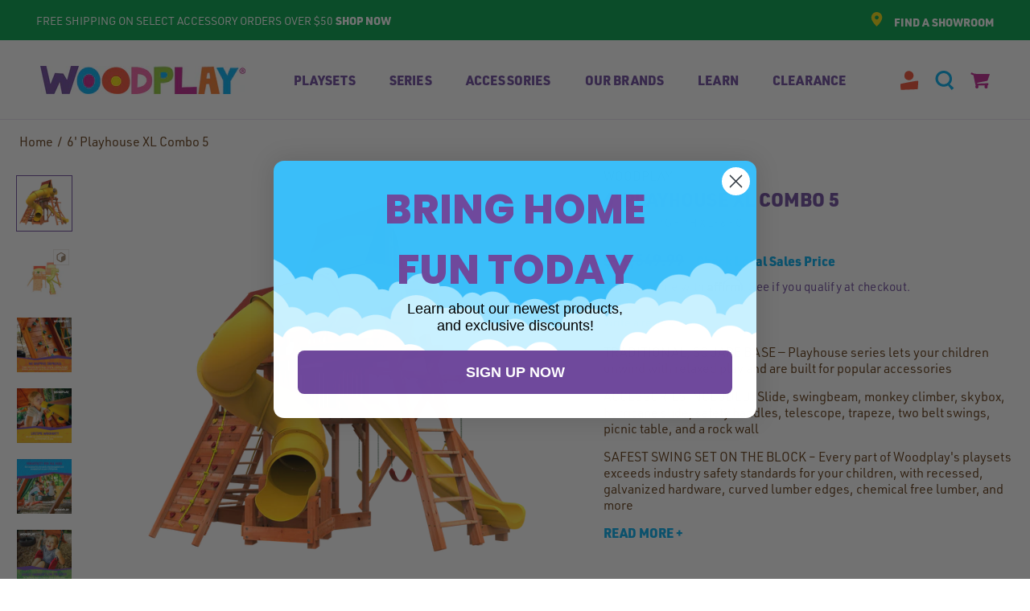

--- FILE ---
content_type: text/html; charset=utf-8
request_url: https://swingsets.com/products/woodplay-playhouse-xl-6-combo-c
body_size: 53036
content:
<!doctype html>

<html class="no-js" lang="en">
  <head>

   <meta name="google-site-verification" content="-otO4yUExF675RyqzXMpPYa5Dqde0m0iQHdosSj-AjI" />

    <link rel="dns-prefetch" href="analytics-static.ugc.bazaarvoice.com" />
    <link rel="dns-prefetch" href="apps.bazaarvoice.com" />
    <link rel="dns-prefetch" href="polyfill-fastly.net" />
    <link rel="dns-prefetch" href="cdn.shopify.com" />
    <link rel="dns-prefetch" href="coin-assets.amazonpay.com" />
    <link rel="dns-prefetch" href="fast.a.klaviyo.com" />
    <link rel="dns-prefetch" href="fonts.googleapis.com" />
    <link rel="dns-prefetch" href="fonts.gstatic.com" />
    <link rel="dns-prefetch" href="godog.shopifycloud.com" />
    <link rel="dns-prefetch" href="network-stg.bazaarvoice.com" />
    <link rel="dns-prefetch" href="static-na.payments-amazon.com" />
    <link rel="dns-prefetch" href="static.klaviyo.com" />
    <link rel="dns-prefetch" href="www.paypal.com" />

    <meta charset="utf-8">
    <meta http-equiv="X-UA-Compatible" content="IE=edge,chrome=1">
    <meta name="viewport" content="width=device-width, initial-scale=1.0, height=device-height, minimum-scale=1.0, maximum-scale=1.0">
    <meta name="theme-color" content="">

    <script src="https://cdn.optimizely.com/js/4556828105768960.js"></script>

    <script src="//cdn.bc0a.com/autopilot/f00000000284587/autopilot_sdk.js"></script>

    <title>
      6&#39; Playhouse XL Combo 5 Wooden Swing Set | Woodplay
    </title><meta name="description" content="Buy the Playhouse XL 6&#39; Deck Height Package C wooden swing set for sale online from Woodplay. This wood playset features multiple slides, monkey bars, swings, rock wall, and additional swingset accessories. Visit us today to find playsets for your family.">

    
    

    <link rel="canonical" href="https://swingsets.com/products/woodplay-playhouse-xl-6-combo-c"><link rel="shortcut icon" href="//swingsets.com/cdn/shop/files/wp_favicon_96x.png?v=1623419719" type="image/png"><meta property="og:type" content="product">
  <meta property="og:title" content="6&#39; Playhouse XL Combo 5"><meta property="og:image" content="http://swingsets.com/cdn/shop/products/PH-6-XL-CRearV.png?v=1673476028">
    <meta property="og:image:secure_url" content="https://swingsets.com/cdn/shop/products/PH-6-XL-CRearV.png?v=1673476028">
    <meta property="og:image:width" content="4000">
    <meta property="og:image:height" content="4000"><meta property="product:price:amount" content="11,549.99">
  <meta property="product:price:currency" content="USD"><meta property="og:description" content="Buy the Playhouse XL 6&#39; Deck Height Package C wooden swing set for sale online from Woodplay. This wood playset features multiple slides, monkey bars, swings, rock wall, and additional swingset accessories. Visit us today to find playsets for your family."><meta property="og:url" content="https://swingsets.com/products/woodplay-playhouse-xl-6-combo-c">
<meta property="og:site_name" content="Woodplay"><meta name="twitter:card" content="summary"><meta name="twitter:title" content="6&#39; Playhouse XL Combo 5">
  <meta name="twitter:description" content="Spark your child&#39;s imagination and ignite their creativity year after year with this classic, square-based playset with monkey bars. Creativity abounds with the Woodplay Playhouse series Xtra Large 6&#39; deck-height swing set. As one of our best swing sets, this Playhouse model is great for younger kids and smaller yards, but don’t let its size deceive you. This swingset grows with your kids for years of fun. Woodplay ensures every part of our playsets exceed industry safety standards. Each swing set offers a lifetime warranty, triple joint construction, bigger beams, and galvanized, recessed hardware. The cedar lumber is naturally decay and insect resistant without the use of harsh chemicals. Every day is a great day with Woodplay.">
  <meta name="twitter:image" content="https://swingsets.com/cdn/shop/products/PH-6-XL-CRearV_600x600_crop_center.png?v=1673476028">
    <link rel="preload" href="https://use.typekit.net/mzg2vei.css" as="style" onload="this.onload=null;this.rel='stylesheet'">
<noscript><link rel="stylesheet" href="https://use.typekit.net/mzg2vei.css"></noscript>

<style>

  :root {
    --heading-font-family : 'urw-din', sans-serif;
    --heading-font-weight : 900;
    --heading-font-style  : normal;

    --display-heading-font-family : 'urw-din', sans-serif;
    --display-heading-font-weight : 900;
    --display-heading-font-style  : italic;

    --text-font-family : 'urw-din', sans-serif;
    --text-font-weight : regular;
    --text-font-style  : normal;

    --base-text-font-size   : 16px;
    --default-text-font-size: 16px;--background          : #ffffff;
    --background-rgb      : 255, 255, 255;
    --light-background    : #ffffff;
    --light-background-rgb: 255, 255, 255;
    --heading-color       : #6e4a9e;
    --text-color          : #603913;
    --text-color-rgb      : 96, 57, 19;
    --text-color-light    : #603913;
    --text-color-light-rgb: 96, 57, 19;
    --link-color          : #00aeef;
    --link-color-rgb      : 0, 174, 239;
    --border-color        : #e7e1dc;
    --border-color-rgb    : 231, 225, 220;

    --button-background    : #6e4a9e;
    --button-background-rgb: 110, 74, 158;
    --button-text-color    : #ffffff;

    --header-background       : #ffffff;
    --header-heading-color    : #6e4a9e;
    --header-light-text-color : #a0a0a0;
    --header-border-color     : #e9e4f0;

    --footer-background    : #00a14a;
    --footer-text-color    : #ffffff;
    --footer-heading-color : #ffffff;
    --footer-border-color  : #26af65;

    --navigation-background      : #6e4a9e;
    --navigation-background-rgb  : 110, 74, 158;
    --navigation-text-color      : #ffffff;
    --navigation-text-color-light: rgba(255, 255, 255, 0.5);
    --navigation-border-color    : rgba(255, 255, 255, 0.25);

    --megamenu-background : #ffffff;
    --megamenu-links: #000000;
    --megamenu-title : #a0a0a0;

    --newsletter-popup-background     : #6e4a9e;
    --newsletter-popup-text-color     : #ffffff;
    --newsletter-popup-text-color-rgb : 255, 255, 255;

    --secondary-elements-background       : #6e4a9e;
    --secondary-elements-background-rgb   : 110, 74, 158;
    --secondary-elements-text-color       : #ffffff;
    --secondary-elements-text-color-light : rgba(255, 255, 255, 0.5);
    --secondary-elements-border-color     : rgba(255, 255, 255, 0.25);

    --product-sale-price-color    : #f05035;
    --product-sale-price-color-rgb: 240, 80, 53;

    --accent-color : #90c73e;
    --accent-color-secondary : #00aeef;
    
    /* Products */
    --horizontal-spacing-four-products-per-row: 31px;
    --horizontal-spacing-two-products-per-row: 31px;
    --vertical-spacing-four-products-per-row: 55px;
    --vertical-spacing-two-products-per-row : 45px;

    /* Animation */
    --drawer-transition-timing: cubic-bezier(0.645, 0.045, 0.355, 1);
    --header-base-height: 80px; /* We set a default for browsers that do not support CSS variables */

    /* Cursors */
    --cursor-zoom-in-svg    : url(//swingsets.com/cdn/shop/t/76/assets/cursor-zoom-in.svg?v=134751647144458310831768443440);
    --cursor-zoom-in-2x-svg : url(//swingsets.com/cdn/shop/t/76/assets/cursor-zoom-in-2x.svg?v=90218848442083611121768443440);

    --graphic-section-background : url(//swingsets.com/cdn/shop/t/76/assets/beige-leaf.jpg?v=178752304040957037701768443440) no-repeat;
  }
</style>

<script>
  // IE11 does not have support for CSS variables, so we have to polyfill them
  if (!(((window || {}).CSS || {}).supports && window.CSS.supports('(--a: 0)'))) {
    const script = document.createElement('script');
    script.type = 'text/javascript';
    script.src = 'https://cdn.jsdelivr.net/npm/css-vars-ponyfill@2';
    script.onload = function() {
      cssVars({});
    };

    document.getElementsByTagName('head')[0].appendChild(script);
  }
</script>

    <script>window.performance && window.performance.mark && window.performance.mark('shopify.content_for_header.start');</script><meta name="facebook-domain-verification" content="hh67m1off6ljaoed8a0phjln8x8td5">
<meta name="google-site-verification" content="nXW5O57ldJ3enwBINTF2ElF4Gd0obQPNsp_F1ijKSTg">
<meta id="shopify-digital-wallet" name="shopify-digital-wallet" content="/56039637148/digital_wallets/dialog">
<meta name="shopify-checkout-api-token" content="fc111e4cbe0232c20191fbd63025e31f">
<meta id="in-context-paypal-metadata" data-shop-id="56039637148" data-venmo-supported="false" data-environment="production" data-locale="en_US" data-paypal-v4="true" data-currency="USD">
<link rel="alternate" type="application/json+oembed" href="https://swingsets.com/products/woodplay-playhouse-xl-6-combo-c.oembed">
<script async="async" src="/checkouts/internal/preloads.js?locale=en-US"></script>
<link rel="preconnect" href="https://shop.app" crossorigin="anonymous">
<script async="async" src="https://shop.app/checkouts/internal/preloads.js?locale=en-US&shop_id=56039637148" crossorigin="anonymous"></script>
<script id="apple-pay-shop-capabilities" type="application/json">{"shopId":56039637148,"countryCode":"US","currencyCode":"USD","merchantCapabilities":["supports3DS"],"merchantId":"gid:\/\/shopify\/Shop\/56039637148","merchantName":"Woodplay","requiredBillingContactFields":["postalAddress","email","phone"],"requiredShippingContactFields":["postalAddress","email","phone"],"shippingType":"shipping","supportedNetworks":["visa","masterCard","amex","discover","elo","jcb"],"total":{"type":"pending","label":"Woodplay","amount":"1.00"},"shopifyPaymentsEnabled":true,"supportsSubscriptions":true}</script>
<script id="shopify-features" type="application/json">{"accessToken":"fc111e4cbe0232c20191fbd63025e31f","betas":["rich-media-storefront-analytics"],"domain":"swingsets.com","predictiveSearch":true,"shopId":56039637148,"locale":"en"}</script>
<script>var Shopify = Shopify || {};
Shopify.shop = "swingsetsdotcom.myshopify.com";
Shopify.locale = "en";
Shopify.currency = {"active":"USD","rate":"1.0"};
Shopify.country = "US";
Shopify.theme = {"name":"Release 26.01.15 - Production","id":149585199260,"schema_name":"Prestige","schema_version":"4.9.9","theme_store_id":null,"role":"main"};
Shopify.theme.handle = "null";
Shopify.theme.style = {"id":null,"handle":null};
Shopify.cdnHost = "swingsets.com/cdn";
Shopify.routes = Shopify.routes || {};
Shopify.routes.root = "/";</script>
<script type="module">!function(o){(o.Shopify=o.Shopify||{}).modules=!0}(window);</script>
<script>!function(o){function n(){var o=[];function n(){o.push(Array.prototype.slice.apply(arguments))}return n.q=o,n}var t=o.Shopify=o.Shopify||{};t.loadFeatures=n(),t.autoloadFeatures=n()}(window);</script>
<script>
  window.ShopifyPay = window.ShopifyPay || {};
  window.ShopifyPay.apiHost = "shop.app\/pay";
  window.ShopifyPay.redirectState = null;
</script>
<script id="shop-js-analytics" type="application/json">{"pageType":"product"}</script>
<script defer="defer" async type="module" src="//swingsets.com/cdn/shopifycloud/shop-js/modules/v2/client.init-shop-cart-sync_C5BV16lS.en.esm.js"></script>
<script defer="defer" async type="module" src="//swingsets.com/cdn/shopifycloud/shop-js/modules/v2/chunk.common_CygWptCX.esm.js"></script>
<script type="module">
  await import("//swingsets.com/cdn/shopifycloud/shop-js/modules/v2/client.init-shop-cart-sync_C5BV16lS.en.esm.js");
await import("//swingsets.com/cdn/shopifycloud/shop-js/modules/v2/chunk.common_CygWptCX.esm.js");

  window.Shopify.SignInWithShop?.initShopCartSync?.({"fedCMEnabled":true,"windoidEnabled":true});

</script>
<script>
  window.Shopify = window.Shopify || {};
  if (!window.Shopify.featureAssets) window.Shopify.featureAssets = {};
  window.Shopify.featureAssets['shop-js'] = {"shop-cart-sync":["modules/v2/client.shop-cart-sync_ZFArdW7E.en.esm.js","modules/v2/chunk.common_CygWptCX.esm.js"],"init-fed-cm":["modules/v2/client.init-fed-cm_CmiC4vf6.en.esm.js","modules/v2/chunk.common_CygWptCX.esm.js"],"shop-button":["modules/v2/client.shop-button_tlx5R9nI.en.esm.js","modules/v2/chunk.common_CygWptCX.esm.js"],"shop-cash-offers":["modules/v2/client.shop-cash-offers_DOA2yAJr.en.esm.js","modules/v2/chunk.common_CygWptCX.esm.js","modules/v2/chunk.modal_D71HUcav.esm.js"],"init-windoid":["modules/v2/client.init-windoid_sURxWdc1.en.esm.js","modules/v2/chunk.common_CygWptCX.esm.js"],"shop-toast-manager":["modules/v2/client.shop-toast-manager_ClPi3nE9.en.esm.js","modules/v2/chunk.common_CygWptCX.esm.js"],"init-shop-email-lookup-coordinator":["modules/v2/client.init-shop-email-lookup-coordinator_B8hsDcYM.en.esm.js","modules/v2/chunk.common_CygWptCX.esm.js"],"init-shop-cart-sync":["modules/v2/client.init-shop-cart-sync_C5BV16lS.en.esm.js","modules/v2/chunk.common_CygWptCX.esm.js"],"avatar":["modules/v2/client.avatar_BTnouDA3.en.esm.js"],"pay-button":["modules/v2/client.pay-button_FdsNuTd3.en.esm.js","modules/v2/chunk.common_CygWptCX.esm.js"],"init-customer-accounts":["modules/v2/client.init-customer-accounts_DxDtT_ad.en.esm.js","modules/v2/client.shop-login-button_C5VAVYt1.en.esm.js","modules/v2/chunk.common_CygWptCX.esm.js","modules/v2/chunk.modal_D71HUcav.esm.js"],"init-shop-for-new-customer-accounts":["modules/v2/client.init-shop-for-new-customer-accounts_ChsxoAhi.en.esm.js","modules/v2/client.shop-login-button_C5VAVYt1.en.esm.js","modules/v2/chunk.common_CygWptCX.esm.js","modules/v2/chunk.modal_D71HUcav.esm.js"],"shop-login-button":["modules/v2/client.shop-login-button_C5VAVYt1.en.esm.js","modules/v2/chunk.common_CygWptCX.esm.js","modules/v2/chunk.modal_D71HUcav.esm.js"],"init-customer-accounts-sign-up":["modules/v2/client.init-customer-accounts-sign-up_CPSyQ0Tj.en.esm.js","modules/v2/client.shop-login-button_C5VAVYt1.en.esm.js","modules/v2/chunk.common_CygWptCX.esm.js","modules/v2/chunk.modal_D71HUcav.esm.js"],"shop-follow-button":["modules/v2/client.shop-follow-button_Cva4Ekp9.en.esm.js","modules/v2/chunk.common_CygWptCX.esm.js","modules/v2/chunk.modal_D71HUcav.esm.js"],"checkout-modal":["modules/v2/client.checkout-modal_BPM8l0SH.en.esm.js","modules/v2/chunk.common_CygWptCX.esm.js","modules/v2/chunk.modal_D71HUcav.esm.js"],"lead-capture":["modules/v2/client.lead-capture_Bi8yE_yS.en.esm.js","modules/v2/chunk.common_CygWptCX.esm.js","modules/v2/chunk.modal_D71HUcav.esm.js"],"shop-login":["modules/v2/client.shop-login_D6lNrXab.en.esm.js","modules/v2/chunk.common_CygWptCX.esm.js","modules/v2/chunk.modal_D71HUcav.esm.js"],"payment-terms":["modules/v2/client.payment-terms_CZxnsJam.en.esm.js","modules/v2/chunk.common_CygWptCX.esm.js","modules/v2/chunk.modal_D71HUcav.esm.js"]};
</script>
<script>(function() {
  var isLoaded = false;
  function asyncLoad() {
    if (isLoaded) return;
    isLoaded = true;
    var urls = ["https:\/\/shopify.covet.pics\/covet-pics-widget-inject.js?shop=swingsetsdotcom.myshopify.com","https:\/\/services.nofraud.com\/js\/device.js?shop=swingsetsdotcom.myshopify.com","https:\/\/static.shareasale.com\/json\/shopify\/deduplication.js?shop=swingsetsdotcom.myshopify.com","https:\/\/static.shareasale.com\/json\/shopify\/shareasale-tracking.js?sasmid=131559\u0026ssmtid=19038\u0026shop=swingsetsdotcom.myshopify.com","https:\/\/pc-quiz.s3.us-east-2.amazonaws.com\/current\/quiz-loader.min.js?shop=swingsetsdotcom.myshopify.com","\/\/cdn.shopify.com\/proxy\/c8bb3b8b85b42fec45c3bfd4c57d82ddf7abef13db5e3f7b45ac6f6af825671f\/apps.bazaarvoice.com\/deployments\/escaladesports\/swingsets\/production\/en_US\/bv.js?shop=swingsetsdotcom.myshopify.com\u0026sp-cache-control=cHVibGljLCBtYXgtYWdlPTkwMA"];
    for (var i = 0; i < urls.length; i++) {
      var s = document.createElement('script');
      s.type = 'text/javascript';
      s.async = true;
      s.src = urls[i];
      var x = document.getElementsByTagName('script')[0];
      x.parentNode.insertBefore(s, x);
    }
  };
  if(window.attachEvent) {
    window.attachEvent('onload', asyncLoad);
  } else {
    window.addEventListener('load', asyncLoad, false);
  }
})();</script>
<script id="__st">var __st={"a":56039637148,"offset":-21600,"reqid":"40e39c69-6409-4465-9fbc-e034067b9d72-1768787796","pageurl":"swingsets.com\/products\/woodplay-playhouse-xl-6-combo-c","u":"ccaad30475a8","p":"product","rtyp":"product","rid":6721408532636};</script>
<script>window.ShopifyPaypalV4VisibilityTracking = true;</script>
<script id="form-persister">!function(){'use strict';const t='contact',e='new_comment',n=[[t,t],['blogs',e],['comments',e],[t,'customer']],o='password',r='form_key',c=['recaptcha-v3-token','g-recaptcha-response','h-captcha-response',o],s=()=>{try{return window.sessionStorage}catch{return}},i='__shopify_v',u=t=>t.elements[r],a=function(){const t=[...n].map((([t,e])=>`form[action*='/${t}']:not([data-nocaptcha='true']) input[name='form_type'][value='${e}']`)).join(',');var e;return e=t,()=>e?[...document.querySelectorAll(e)].map((t=>t.form)):[]}();function m(t){const e=u(t);a().includes(t)&&(!e||!e.value)&&function(t){try{if(!s())return;!function(t){const e=s();if(!e)return;const n=u(t);if(!n)return;const o=n.value;o&&e.removeItem(o)}(t);const e=Array.from(Array(32),(()=>Math.random().toString(36)[2])).join('');!function(t,e){u(t)||t.append(Object.assign(document.createElement('input'),{type:'hidden',name:r})),t.elements[r].value=e}(t,e),function(t,e){const n=s();if(!n)return;const r=[...t.querySelectorAll(`input[type='${o}']`)].map((({name:t})=>t)),u=[...c,...r],a={};for(const[o,c]of new FormData(t).entries())u.includes(o)||(a[o]=c);n.setItem(e,JSON.stringify({[i]:1,action:t.action,data:a}))}(t,e)}catch(e){console.error('failed to persist form',e)}}(t)}const f=t=>{if('true'===t.dataset.persistBound)return;const e=function(t,e){const n=function(t){return'function'==typeof t.submit?t.submit:HTMLFormElement.prototype.submit}(t).bind(t);return function(){let t;return()=>{t||(t=!0,(()=>{try{e(),n()}catch(t){(t=>{console.error('form submit failed',t)})(t)}})(),setTimeout((()=>t=!1),250))}}()}(t,(()=>{m(t)}));!function(t,e){if('function'==typeof t.submit&&'function'==typeof e)try{t.submit=e}catch{}}(t,e),t.addEventListener('submit',(t=>{t.preventDefault(),e()})),t.dataset.persistBound='true'};!function(){function t(t){const e=(t=>{const e=t.target;return e instanceof HTMLFormElement?e:e&&e.form})(t);e&&m(e)}document.addEventListener('submit',t),document.addEventListener('DOMContentLoaded',(()=>{const e=a();for(const t of e)f(t);var n;n=document.body,new window.MutationObserver((t=>{for(const e of t)if('childList'===e.type&&e.addedNodes.length)for(const t of e.addedNodes)1===t.nodeType&&'FORM'===t.tagName&&a().includes(t)&&f(t)})).observe(n,{childList:!0,subtree:!0,attributes:!1}),document.removeEventListener('submit',t)}))}()}();</script>
<script integrity="sha256-4kQ18oKyAcykRKYeNunJcIwy7WH5gtpwJnB7kiuLZ1E=" data-source-attribution="shopify.loadfeatures" defer="defer" src="//swingsets.com/cdn/shopifycloud/storefront/assets/storefront/load_feature-a0a9edcb.js" crossorigin="anonymous"></script>
<script crossorigin="anonymous" defer="defer" src="//swingsets.com/cdn/shopifycloud/storefront/assets/shopify_pay/storefront-65b4c6d7.js?v=20250812"></script>
<script data-source-attribution="shopify.dynamic_checkout.dynamic.init">var Shopify=Shopify||{};Shopify.PaymentButton=Shopify.PaymentButton||{isStorefrontPortableWallets:!0,init:function(){window.Shopify.PaymentButton.init=function(){};var t=document.createElement("script");t.src="https://swingsets.com/cdn/shopifycloud/portable-wallets/latest/portable-wallets.en.js",t.type="module",document.head.appendChild(t)}};
</script>
<script data-source-attribution="shopify.dynamic_checkout.buyer_consent">
  function portableWalletsHideBuyerConsent(e){var t=document.getElementById("shopify-buyer-consent"),n=document.getElementById("shopify-subscription-policy-button");t&&n&&(t.classList.add("hidden"),t.setAttribute("aria-hidden","true"),n.removeEventListener("click",e))}function portableWalletsShowBuyerConsent(e){var t=document.getElementById("shopify-buyer-consent"),n=document.getElementById("shopify-subscription-policy-button");t&&n&&(t.classList.remove("hidden"),t.removeAttribute("aria-hidden"),n.addEventListener("click",e))}window.Shopify?.PaymentButton&&(window.Shopify.PaymentButton.hideBuyerConsent=portableWalletsHideBuyerConsent,window.Shopify.PaymentButton.showBuyerConsent=portableWalletsShowBuyerConsent);
</script>
<script data-source-attribution="shopify.dynamic_checkout.cart.bootstrap">document.addEventListener("DOMContentLoaded",(function(){function t(){return document.querySelector("shopify-accelerated-checkout-cart, shopify-accelerated-checkout")}if(t())Shopify.PaymentButton.init();else{new MutationObserver((function(e,n){t()&&(Shopify.PaymentButton.init(),n.disconnect())})).observe(document.body,{childList:!0,subtree:!0})}}));
</script>
<link id="shopify-accelerated-checkout-styles" rel="stylesheet" media="screen" href="https://swingsets.com/cdn/shopifycloud/portable-wallets/latest/accelerated-checkout-backwards-compat.css" crossorigin="anonymous">
<style id="shopify-accelerated-checkout-cart">
        #shopify-buyer-consent {
  margin-top: 1em;
  display: inline-block;
  width: 100%;
}

#shopify-buyer-consent.hidden {
  display: none;
}

#shopify-subscription-policy-button {
  background: none;
  border: none;
  padding: 0;
  text-decoration: underline;
  font-size: inherit;
  cursor: pointer;
}

#shopify-subscription-policy-button::before {
  box-shadow: none;
}

      </style>

<script>window.performance && window.performance.mark && window.performance.mark('shopify.content_for_header.end');</script>

    <link rel="stylesheet" href="//swingsets.com/cdn/shop/t/76/assets/theme.css?v=45268070936779354611768443440">
    <link rel="stylesheet" href="//swingsets.com/cdn/shop/t/76/assets/common.css?v=69102984345669198281768443440">

    <script>
      // This allows to expose several variables to the global scope, to be used in scripts
      window.theme = {
        pageType: "product",
        moneyFormat: "${{amount}}",
        moneyWithCurrencyFormat: "${{amount}} USD",
        productImageSize: "natural",
        searchMode: "product,article,page",
        showPageTransition: false,
        showElementStaggering: true,
        showImageZooming: true
      };

      window.routes = {
        rootUrl: "\/",
        cartUrl: "\/cart",
        cartAddUrl: "\/cart\/add",
        cartChangeUrl: "\/cart\/change",
        searchUrl: "\/search",
        productRecommendationsUrl: "\/recommendations\/products"
      };

      window.languages = {
        cartAddNote: "Add Order Note",
        cartEditNote: "Edit Order Note",
        productImageLoadingError: "This image could not be loaded. Please try to reload the page.",
        productFormAddToCart: "Add to cart",
        productFormUnavailable: "Unavailable",
        productFormSoldOut: "Sold Out Online",
        shippingEstimatorOneResult: "1 option available:",
        shippingEstimatorMoreResults: "{{count}} options available:",
        shippingEstimatorNoResults: "No shipping could be found"
      };

      window.lazySizesConfig = {
        loadHidden: false,
        hFac: 0.5,
        expFactor: 2,
        ricTimeout: 150,
        lazyClass: 'Image--lazyLoad',
        loadingClass: 'Image--lazyLoading',
        loadedClass: 'Image--lazyLoaded'
      };

      document.documentElement.className = document.documentElement.className.replace('no-js', 'js');
      document.documentElement.style.setProperty('--window-height', window.innerHeight + 'px');

      // We do a quick detection of some features (we could use Modernizr but for so little...)
      (function() {
        document.documentElement.className += ((window.CSS && window.CSS.supports('(position: sticky) or (position: -webkit-sticky)')) ? ' supports-sticky' : ' no-supports-sticky');
        document.documentElement.className += (window.matchMedia('(-moz-touch-enabled: 1), (hover: none)')).matches ? ' no-supports-hover' : ' supports-hover';
      }());
    </script>

    <script src="//swingsets.com/cdn/shop/t/76/assets/lazysizes.min.js?v=174358363404432586981768443440" async></script><script src="https://cdnjs.cloudflare.com/polyfill/v3/polyfill.min.js?unknown=polyfill&features=fetch,Element.prototype.closest,Element.prototype.remove,Element.prototype.classList,Array.prototype.includes,Array.prototype.fill,Object.assign,CustomEvent,IntersectionObserver,IntersectionObserverEntry,URL" defer></script>
    <script src="//swingsets.com/cdn/shop/t/76/assets/libs.min.js?v=26178543184394469741768443440" defer></script>
    <script src="//swingsets.com/cdn/shop/t/76/assets/theme.min.js?v=173031011232028520471768443440" defer></script>
    <script src="//swingsets.com/cdn/shop/t/76/assets/custom.js?v=43100532603491362431768443440" defer></script>

    <script>
      (function () {
        window.onpageshow = function() {
          if (window.theme.showPageTransition) {
            var pageTransition = document.querySelector('.PageTransition');

            if (pageTransition) {
              pageTransition.style.visibility = 'visible';
              pageTransition.style.opacity = '0';
            }
          }

          // When the page is loaded from the cache, we have to reload the cart content
          document.documentElement.dispatchEvent(new CustomEvent('cart:refresh', {
            bubbles: true
          }));
        };
      })();
    </script>

    
  <script type="application/ld+json">
  {
    "@context": "http://schema.org",
    "@type": "Product",
    "@id": "https://swingsets.com/products/woodplay-playhouse-xl-6-combo-c",
    "offers": [{
          "@type": "Offer",
          "name": "Default Title",
          "availability":"https://schema.org/OutOfStock",
          "price": 11549.99,
          "priceCurrency": "USD",
          "priceValidUntil": "2026-01-28",
          "itemCondition": "https://schema.org/NewCondition","sku": "PG-PHXL-6-C","url": "/products/woodplay-playhouse-xl-6-combo-c?variant=39837746954396"
        }
],
      "gtin12": "754806339689",
      "productId": "754806339689",
    "brand": {
      "name": "Woodplay"
    },
    "name": "6' Playhouse XL Combo 5",
    "description": "Spark your child's imagination and ignite their creativity year after year with this classic, square-based playset with monkey bars. Creativity abounds with the Woodplay Playhouse series Xtra Large 6' deck-height swing set. As one of our best swing sets, this Playhouse model is great for younger kids and smaller yards, but don’t let its size deceive you. This swingset grows with your kids for years of fun. Woodplay ensures every part of our playsets exceed industry safety standards. Each swing set offers a lifetime warranty, triple joint construction, bigger beams, and galvanized, recessed hardware. The cedar lumber is naturally decay and insect resistant without the use of harsh chemicals. Every day is a great day with Woodplay.",
    "category": "Playset",
    "url": "/products/woodplay-playhouse-xl-6-combo-c",
    "sku": "PG-PHXL-6-C",
    "image": {
      "@type": "ImageObject",
      "url": "https://swingsets.com/cdn/shop/products/PH-6-XL-CRearV_1024x.png?v=1673476028",
      "image": "https://swingsets.com/cdn/shop/products/PH-6-XL-CRearV_1024x.png?v=1673476028",
      "name": "where to buy outdoor wooden playset playhouse combo xl 6' 5 from woodplay",
      "width": "1024",
      "height": "1024"
    }
  }
  </script>



  <script type="application/ld+json">
  {
    "@context": "http://schema.org",
    "@type": "BreadcrumbList",
  "itemListElement": [{
      "@type": "ListItem",
      "position": 1,
      "name": "Home",
      "item": "https://swingsets.com"
    },{
          "@type": "ListItem",
          "position": 2,
          "name": "6' Playhouse XL Combo 5",
          "item": "https://swingsets.com/products/woodplay-playhouse-xl-6-combo-c"
        }]
  }
  </script>

  <!-- BEGIN app block: shopify://apps/regios-discounts/blocks/regios_discounts_embed/dc1514bb-4830-4102-bffa-e8b300bac5bd -->
<script id="regios-dopp-config" type="application/json">
{
  "discountConfigs": {"1171568099484":"{\"config\":{\"isEnabled\":true,\"message\":\"Regios Test\",\"customerEligibility\":{\"type\":\"ALL_CUSTOMERS\"},\"productEligibility\":{\"type\":\"ALL_PRODUCTS\"},\"value\":{\"type\":\"PERCENTAGE\",\"percentage\":\"0\"},\"customLogic\":{\"id\":\"\u003croot\u003e\",\"type\":\"ROOT\",\"entryPoint\":{\"id\":\"entrypoint\",\"type\":\"CHECK_IF\",\"matchType\":\"AND\",\"conditions\":[{\"type\":\"PURCHASE_REQUIREMENTS\",\"minOrMax\":\"MIN\",\"requirements\":{\"requirementType\":\"QUANTITY\",\"quantity\":\"1\",\"subtotal\":\"100\",\"appliesTo\":\"ENTIRE_ORDER\"}},{\"type\":\"CUSTOMER_ELIGIBILITY\",\"includeOrExclude\":\"INCLUDE\",\"eligibility\":{\"type\":\"SPECIFIC_CUSTOMERS\",\"selectedCustomers\":[{\"id\":\"gid:\/\/shopify\/Customer\/8363911413916\",\"name\":\"Regios Tech\",\"caption\":\"support@regiostech.com\"}]}}],\"then\":{\"id\":\"entrypoint-then-auto-add-to-cart\",\"type\":\"ADD_TO_CART\",\"title\":\"Regios Test\",\"onlyApplyOncePerOrder\":true,\"dimensions\":{\"width\":650,\"height\":460},\"position\":{\"x\":642,\"y\":0},\"variants\":{\"7615924502684\":\"42471186399388\"}},\"otherwise\":null,\"tooltips\":{},\"dimensions\":{\"width\":262,\"height\":213},\"position\":{\"x\":246,\"y\":0}},\"dimensions\":{\"width\":150,\"height\":0},\"position\":{\"x\":0,\"y\":0}},\"developerOptions\":{\"alwaysThrow\":false},\"cartLineSortOrder\":\"NONE\"},\"startDate\":\"2025-04-10T21:30:53Z\",\"endDate\":\"2025-06-05T18:58:28Z\",\"discountClass\":\"AUTO_ADD_TO_CART\",\"discountClasses\":[\"AUTO_ADD_TO_CART\"]}","1184714817692":"{\"config\":{\"isEnabled\":true,\"message\":\"Free Cover with Sandbox Purchase\",\"customerEligibility\":{\"type\":\"ALL_CUSTOMERS\"},\"productEligibility\":{\"type\":\"ALL_PRODUCTS\"},\"value\":{\"type\":\"PERCENTAGE\",\"percentage\":\"0\"},\"customLogic\":{\"id\":\"\u003croot\u003e\",\"type\":\"ROOT\",\"entryPoint\":{\"id\":\"entrypoint\",\"type\":\"CHECK_IF\",\"matchType\":\"AND\",\"conditions\":[{\"type\":\"IF_IN_CART\",\"eligibility\":{\"type\":\"SPECIFIC_PRODUCTS\",\"selectedProducts\":[],\"asListOfIds\":\"6721405583516\"}}],\"then\":{\"id\":\"entrypoint-then-auto-add-to-cart\",\"type\":\"ADD_TO_CART\",\"title\":\"FREE SANDBOX COVER\",\"onlyApplyOncePerOrder\":true,\"dimensions\":{\"width\":650,\"height\":460},\"position\":{\"x\":627.5,\"y\":-21.5},\"variants\":{\"6721406238876\":\"39837743612060\"}},\"otherwise\":null,\"tooltips\":{},\"dimensions\":{\"width\":292,\"height\":220},\"position\":{\"x\":246,\"y\":-0.5}},\"dimensions\":{\"width\":150,\"height\":0},\"position\":{\"x\":0,\"y\":0}},\"developerOptions\":{\"alwaysThrow\":false},\"cartLineSortOrder\":\"NONE\"},\"startDate\":\"2025-09-26T18:00:31Z\",\"endDate\":\"2025-10-10T04:59:59Z\",\"discountClass\":\"AUTO_ADD_TO_CART\",\"discountClasses\":[\"AUTO_ADD_TO_CART\"]}","1184715604124":"{\"config\":{\"isEnabled\":true,\"message\":\"Free Round Swing with Haven Purchase\",\"customerEligibility\":{\"type\":\"ALL_CUSTOMERS\"},\"productEligibility\":{\"type\":\"ALL_PRODUCTS\"},\"value\":{\"type\":\"PERCENTAGE\",\"percentage\":\"0\"},\"customLogic\":{\"id\":\"\u003croot\u003e\",\"type\":\"ROOT\",\"entryPoint\":{\"id\":\"entrypoint\",\"type\":\"CHECK_IF\",\"matchType\":\"AND\",\"conditions\":[{\"type\":\"IF_IN_CART\",\"eligibility\":{\"type\":\"SPECIFIC_PRODUCTS\",\"selectedProducts\":[],\"asListOfIds\":\"6721405976732,6721406402716\",\"selectedCollections\":[]}}],\"then\":{\"id\":\"entrypoint-then-auto-add-to-cart\",\"type\":\"ADD_TO_CART\",\"title\":\"FREE SWING\",\"onlyApplyOncePerOrder\":true,\"dimensions\":{\"width\":650,\"height\":460},\"position\":{\"x\":664.0283018867924,\"y\":-18.36900269541779},\"variants\":{\"6847574966428\":\"40294244417692\"}},\"otherwise\":null,\"tooltips\":{},\"dimensions\":{\"width\":292,\"height\":240},\"position\":{\"x\":246,\"y\":-0.5}},\"dimensions\":{\"width\":150,\"height\":0},\"position\":{\"x\":0,\"y\":0}},\"developerOptions\":{\"alwaysThrow\":false},\"cartLineSortOrder\":\"NONE\"},\"startDate\":\"2025-06-05T18:54:31Z\",\"endDate\":null,\"discountClass\":\"AUTO_ADD_TO_CART\",\"discountClasses\":[\"AUTO_ADD_TO_CART\"]}","1186482978972":"null","1193988522140":"{\"config\":{\"message\":\"50% OFF 2nd Cedar Adirondack Chair\",\"isEnabled\":true,\"customLogic\":{\"id\":\"\u003croot\u003e\",\"type\":\"ROOT\",\"entryPoint\":{\"id\":\"entrypoint\",\"type\":\"BUY_X\",\"requirements\":[{\"quantity\":2,\"productEligibility\":{\"type\":\"SPECIFIC_PRODUCTS\",\"selectedProducts\":[],\"asListOfIds\":\"7135233507484\"}}],\"then\":{\"id\":\"entrypoint-then-apply-discount\",\"type\":\"APPLY_DISCOUNT\",\"title\":\"50% OFF 2nd Cedar Adirondack Chair\",\"value\":{\"type\":\"GET_Y\",\"customerGets\":{\"type\":\"SPECIFIC_PRODUCTS\",\"selectedProducts\":[],\"asListOfIds\":\"7135233507484\"},\"atDiscountedValue\":{\"type\":\"PERCENTAGE\",\"percentage\":\"50\"},\"quantity\":\"1\"},\"tooltips\":{},\"dimensions\":{\"width\":650,\"height\":804},\"position\":{\"x\":779.6045627376425,\"y\":24.899873257287766}},\"otherwise\":null,\"dimensions\":{\"width\":398,\"height\":492},\"position\":{\"x\":290.55766793409373,\"y\":33.84408199840476},\"maximumTimesToApply\":1},\"dimensions\":{\"width\":150,\"height\":0},\"position\":{\"x\":0,\"y\":0}},\"customerEligibility\":{\"type\":\"ALL_CUSTOMERS\"},\"productEligibility\":{\"type\":\"ALL_PRODUCTS\"},\"developerOptions\":{\"alwaysThrow\":false},\"minimumPurchaseRequirements\":{\"requirementType\":\"NONE\",\"quantity\":\"0\",\"subtotal\":\"0\",\"appliesTo\":\"ELIGIBLE_LINE_ITEMS\"},\"maximumPurchaseRequirements\":{\"requirementType\":\"NONE\",\"quantity\":\"0\",\"subtotal\":\"0\",\"appliesTo\":\"ELIGIBLE_LINE_ITEMS\"},\"value\":{\"type\":\"PERCENTAGE\",\"percentage\":\"0\"},\"appliesToSellingPlans\":\"ALL_SELLING_PLANS\",\"salePriceHandlingStrategy\":\"STACK\",\"cartLineSortOrder\":\"HIGHEST_PRICED_PRODUCTS\"},\"startDate\":\"2025-12-17T06:00:00Z\",\"endDate\":\"2026-01-07T05:59:59Z\",\"discountClass\":\"PRODUCT\",\"discountClasses\":[\"PRODUCT\"]}","1195627085980":"{\"config\":{\"isEnabled\":true,\"message\":\"Swing Set Anchor Kit with Mini Playset Purchase\",\"customerEligibility\":{\"type\":\"ALL_CUSTOMERS\"},\"productEligibility\":{\"type\":\"ALL_PRODUCTS\"},\"value\":{\"type\":\"PERCENTAGE\",\"percentage\":\"0\"},\"customLogic\":{\"id\":\"\u003croot\u003e\",\"type\":\"ROOT\",\"entryPoint\":{\"id\":\"entrypoint\",\"type\":\"CHECK_IF\",\"matchType\":\"OR\",\"conditions\":[{\"type\":\"PRODUCT_ELIGIBILITY\",\"includeOrExclude\":\"INCLUDE\",\"eligibility\":{\"type\":\"SPECIFIC_PRODUCTS\",\"selectedProducts\":[],\"asListOfIds\":\"6721406075036\"}}],\"then\":{\"id\":\"entrypoint-then-auto-add-to-cart\",\"type\":\"ADD_TO_CART\",\"title\":\"Free Anchor Kit with JJ Mini Playset purchase \",\"onlyApplyOncePerOrder\":true,\"dimensions\":{\"width\":650,\"height\":460},\"position\":{\"x\":642,\"y\":0},\"variants\":{\"6721405911196\":\"39837743284380\"}},\"otherwise\":null,\"tooltips\":{},\"dimensions\":{\"width\":261,\"height\":160},\"position\":{\"x\":246,\"y\":0}},\"dimensions\":{\"width\":150,\"height\":0},\"position\":{\"x\":0,\"y\":0}},\"developerOptions\":{\"alwaysThrow\":false},\"cartLineSortOrder\":\"NONE\"},\"startDate\":\"2025-07-15T19:32:35Z\",\"endDate\":\"2025-08-14T03:59:00Z\",\"discountClass\":\"AUTO_ADD_TO_CART\",\"discountClasses\":[\"AUTO_ADD_TO_CART\"]}","1204279214236":"{\"config\":{\"message\":\"25% off Picnic Tables\",\"isEnabled\":true,\"customLogic\":{\"id\":\"\u003croot\u003e\",\"type\":\"ROOT\",\"entryPoint\":{\"id\":\"entrypoint\",\"type\":\"CHECK_IF\",\"matchType\":\"OR\",\"conditions\":[{\"type\":\"PRODUCT_ELIGIBILITY\",\"includeOrExclude\":\"INCLUDE\",\"eligibility\":{\"type\":\"SPECIFIC_PRODUCTS\",\"selectedProducts\":[],\"asListOfIds\":\"6721405681820,6721405878428,7135257264284,7135257297052,7762513952924\"}}],\"then\":{\"id\":\"entrypoint-then-apply-discount\",\"type\":\"APPLY_DISCOUNT\",\"title\":\"25% off Tables\",\"value\":{\"type\":\"PERCENTAGE\",\"percentage\":\"25\"},\"dimensions\":{\"width\":331,\"height\":308},\"position\":{\"x\":642,\"y\":0}},\"otherwise\":null,\"tooltips\":{},\"dimensions\":{\"width\":292,\"height\":260},\"position\":{\"x\":246,\"y\":0}},\"dimensions\":{\"width\":150,\"height\":0},\"position\":{\"x\":0,\"y\":0}},\"customerEligibility\":{\"type\":\"ALL_CUSTOMERS\"},\"productEligibility\":{\"type\":\"ALL_PRODUCTS\"},\"developerOptions\":{\"alwaysThrow\":false},\"minimumPurchaseRequirements\":{\"requirementType\":\"NONE\",\"quantity\":\"0\",\"subtotal\":\"0\",\"appliesTo\":\"ELIGIBLE_LINE_ITEMS\"},\"maximumPurchaseRequirements\":{\"requirementType\":\"NONE\",\"quantity\":\"0\",\"subtotal\":\"0\",\"appliesTo\":\"ELIGIBLE_LINE_ITEMS\"},\"value\":{\"type\":\"PERCENTAGE\",\"percentage\":\"0\"},\"appliesToSellingPlans\":\"ALL_SELLING_PLANS\",\"salePriceHandlingStrategy\":\"APPLY_TO_COMPARE_AT_PRICE\",\"cartLineSortOrder\":\"HIGHEST_PRICED_PRODUCTS\"},\"startDate\":\"2025-08-18T15:02:51Z\",\"endDate\":\"2025-08-19T04:59:59Z\",\"discountClass\":\"PRODUCT\",\"discountClasses\":[\"PRODUCT\"]}","1207799742620":"{\"config\":{\"isEnabled\":true,\"message\":\"Free anchor kit with Haven purchase\",\"customerEligibility\":{\"type\":\"ALL_CUSTOMERS\"},\"productEligibility\":{\"type\":\"ALL_PRODUCTS\"},\"value\":{\"type\":\"PERCENTAGE\",\"percentage\":\"0\"},\"customLogic\":{\"id\":\"\u003croot\u003e\",\"type\":\"ROOT\",\"entryPoint\":{\"id\":\"entrypoint\",\"type\":\"CHECK_IF\",\"matchType\":\"OR\",\"conditions\":[{\"type\":\"IF_IN_CART\",\"eligibility\":{\"type\":\"SPECIFIC_PRODUCTS\",\"selectedProducts\":[],\"asListOfIds\":\"6721405976732,6721406402716\"}}],\"then\":{\"id\":\"entrypoint-then-auto-add-to-cart\",\"type\":\"ADD_TO_CART\",\"title\":\"Free anchor kit with Haven purchase\",\"onlyApplyOncePerOrder\":true,\"dimensions\":{\"width\":650,\"height\":460},\"position\":{\"x\":642,\"y\":0},\"variants\":{\"6721405911196\":\"39837743284380\"}},\"otherwise\":null,\"tooltips\":{},\"dimensions\":{\"width\":292,\"height\":240},\"position\":{\"x\":246,\"y\":0}},\"dimensions\":{\"width\":150,\"height\":0},\"position\":{\"x\":0,\"y\":0}},\"developerOptions\":{\"alwaysThrow\":false},\"cartLineSortOrder\":\"NONE\"},\"startDate\":\"2025-09-03T05:00:00Z\",\"endDate\":\"2025-09-17T04:59:59Z\",\"discountClass\":\"AUTO_ADD_TO_CART\",\"discountClasses\":[\"AUTO_ADD_TO_CART\"]}","1217514995868":"{\"config\":{\"isEnabled\":true,\"message\":\"Free Red Round Swing with DIY Swing Set Purchase\",\"customerEligibility\":{\"type\":\"ALL_CUSTOMERS\"},\"productEligibility\":{\"type\":\"ALL_PRODUCTS\"},\"value\":{\"type\":\"PERCENTAGE\",\"percentage\":\"0\"},\"customLogic\":{\"id\":\"\u003croot\u003e\",\"type\":\"ROOT\",\"entryPoint\":{\"id\":\"entrypoint\",\"type\":\"CHECK_IF\",\"matchType\":\"AND\",\"conditions\":[{\"type\":\"IF_IN_CART\",\"eligibility\":{\"type\":\"SPECIFIC_PRODUCTS\",\"selectedProducts\":[],\"asListOfIds\":\"7651591127196\"}}],\"then\":{\"id\":\"entrypoint-then-auto-add-to-cart\",\"type\":\"ADD_TO_CART\",\"title\":\"DIYGIFT\",\"onlyApplyOncePerOrder\":true,\"dimensions\":{\"width\":650,\"height\":460},\"position\":{\"x\":642,\"y\":0},\"variants\":{\"6847574966428\":\"40294244417692\"}},\"otherwise\":null,\"tooltips\":{},\"dimensions\":{\"width\":292,\"height\":220},\"position\":{\"x\":246,\"y\":0}},\"dimensions\":{\"width\":150,\"height\":0},\"position\":{\"x\":0,\"y\":0}},\"developerOptions\":{\"alwaysThrow\":false},\"cartLineSortOrder\":\"NONE\"},\"startDate\":\"2025-10-15T14:33:29Z\",\"endDate\":\"2025-10-24T04:59:59Z\",\"discountClass\":\"AUTO_ADD_TO_CART\",\"discountClasses\":[\"AUTO_ADD_TO_CART\"]}","1218856583324":"{\"config\":{\"isEnabled\":true,\"message\":\"Free Megaphone with Mini Playset\",\"customerEligibility\":{\"type\":\"ALL_CUSTOMERS\"},\"productEligibility\":{\"type\":\"ALL_PRODUCTS\"},\"value\":{\"type\":\"PERCENTAGE\",\"percentage\":\"0\"},\"customLogic\":{\"id\":\"\u003croot\u003e\",\"type\":\"ROOT\",\"entryPoint\":{\"id\":\"entrypoint\",\"type\":\"CHECK_IF\",\"matchType\":\"AND\",\"conditions\":[{\"type\":\"IF_IN_CART\",\"eligibility\":{\"type\":\"SPECIFIC_PRODUCTS\",\"selectedProducts\":[],\"asListOfIds\":\"6721406075036\"}}],\"then\":{\"id\":\"entrypoint-then-auto-add-to-cart\",\"type\":\"ADD_TO_CART\",\"title\":\"MEGAPHONE\",\"dimensions\":{\"width\":650,\"height\":460},\"position\":{\"x\":642,\"y\":0},\"variants\":{\"6847574245532\":\"40294242058396\"}},\"otherwise\":null,\"tooltips\":{},\"dimensions\":{\"width\":292,\"height\":200},\"position\":{\"x\":246,\"y\":0}},\"dimensions\":{\"width\":150,\"height\":0},\"position\":{\"x\":0,\"y\":0}},\"developerOptions\":{\"alwaysThrow\":false},\"cartLineSortOrder\":\"NONE\"},\"startDate\":\"2025-10-22T05:00:00Z\",\"endDate\":\"2025-11-05T05:59:59Z\",\"discountClass\":\"AUTO_ADD_TO_CART\",\"discountClasses\":[\"AUTO_ADD_TO_CART\"]}","1222094782620":"{\"config\":{\"isEnabled\":true,\"message\":\"Free Kid's Table with Playhouse Purchase\",\"customerEligibility\":{\"type\":\"ALL_CUSTOMERS\"},\"productEligibility\":{\"type\":\"ALL_PRODUCTS\"},\"value\":{\"type\":\"PERCENTAGE\",\"percentage\":\"0\"},\"customLogic\":{\"id\":\"\u003croot\u003e\",\"type\":\"ROOT\",\"entryPoint\":{\"id\":\"entrypoint\",\"type\":\"CHECK_IF\",\"matchType\":\"OR\",\"conditions\":[{\"type\":\"IF_IN_CART\",\"eligibility\":{\"type\":\"SPECIFIC_PRODUCTS\",\"selectedProducts\":[],\"asListOfIds\":\"6721406468252\"}}],\"then\":{\"id\":\"entrypoint-then-auto-add-to-cart\",\"type\":\"ADD_TO_CART\",\"title\":\"Free Kid's Table\",\"dimensions\":{\"width\":650,\"height\":460},\"position\":{\"x\":642,\"y\":0},\"variants\":{\"6721405681820\":\"39837742923932\"}},\"otherwise\":null,\"tooltips\":{},\"dimensions\":{\"width\":292,\"height\":220},\"position\":{\"x\":246,\"y\":0}},\"dimensions\":{\"width\":150,\"height\":0},\"position\":{\"x\":0,\"y\":0}},\"developerOptions\":{\"alwaysThrow\":false},\"cartLineSortOrder\":\"NONE\"},\"startDate\":\"2025-11-06T13:30:00Z\",\"endDate\":\"2025-11-20T05:59:59Z\",\"discountClass\":\"AUTO_ADD_TO_CART\",\"discountClasses\":[\"AUTO_ADD_TO_CART\"]}","1225812541596":"{\"config\":{\"message\":\"Extra 15% Off Clearance\",\"isEnabled\":true,\"customLogic\":{\"id\":\"\u003croot\u003e\",\"type\":\"ROOT\",\"entryPoint\":{\"id\":\"entrypoint\",\"type\":\"CHECK_IF\",\"matchType\":\"OR\",\"conditions\":[{\"type\":\"PRODUCT_ELIGIBILITY\",\"includeOrExclude\":\"INCLUDE\",\"eligibility\":{\"type\":\"SPECIFIC_PRODUCTS\",\"selectedCollections\":[],\"asListOfIds\":\"6721405681820,6721405878428,6721405976732,6721406140572,6721406402716,6721406468252,6847574966428,7135233507484,7135257297052,7268486742172,7736311283868\",\"selectedProducts\":[]}}],\"then\":{\"id\":\"entrypoint-then-apply-discount\",\"type\":\"APPLY_DISCOUNT\",\"title\":\"BFCLEARANCE\",\"value\":{\"type\":\"PERCENTAGE\",\"percentage\":\"15\"},\"dimensions\":{\"width\":352,\"height\":343},\"position\":{\"x\":642,\"y\":0}},\"otherwise\":null,\"tooltips\":{},\"dimensions\":{\"width\":310,\"height\":317},\"position\":{\"x\":246,\"y\":0}},\"dimensions\":{\"width\":150,\"height\":0},\"position\":{\"x\":0,\"y\":0}},\"customerEligibility\":{\"type\":\"ALL_CUSTOMERS\"},\"productEligibility\":{\"type\":\"ALL_PRODUCTS\"},\"developerOptions\":{\"alwaysThrow\":false},\"minimumPurchaseRequirements\":{\"requirementType\":\"NONE\",\"quantity\":\"0\",\"subtotal\":\"0\",\"appliesTo\":\"ELIGIBLE_LINE_ITEMS\"},\"maximumPurchaseRequirements\":{\"requirementType\":\"NONE\",\"quantity\":\"0\",\"subtotal\":\"0\",\"appliesTo\":\"ELIGIBLE_LINE_ITEMS\"},\"value\":{\"type\":\"PERCENTAGE\",\"percentage\":\"0\"},\"appliesToSellingPlans\":\"ALL_SELLING_PLANS\",\"salePriceHandlingStrategy\":\"STACK\",\"cartLineSortOrder\":\"HIGHEST_PRICED_PRODUCTS\"},\"startDate\":\"2025-11-26T09:00:00Z\",\"endDate\":\"2025-12-04T05:59:59Z\",\"discountClass\":\"PRODUCT\",\"discountClasses\":[\"PRODUCT\"]}","1227047010460":"{\"config\":{\"isEnabled\":true,\"message\":\"Free Cover With Jungle Gym Purchase\",\"customerEligibility\":{\"type\":\"ALL_CUSTOMERS\"},\"productEligibility\":{\"type\":\"ALL_PRODUCTS\"},\"value\":{\"type\":\"PERCENTAGE\",\"percentage\":\"0\"},\"customLogic\":{\"id\":\"\u003croot\u003e\",\"type\":\"ROOT\",\"entryPoint\":{\"id\":\"entrypoint\",\"type\":\"CHECK_IF\",\"matchType\":\"OR\",\"conditions\":[{\"type\":\"IF_IN_CART\",\"eligibility\":{\"type\":\"SPECIFIC_PRODUCTS\",\"selectedProducts\":[],\"asListOfIds\":\"7268486742172\"}}],\"then\":{\"id\":\"entrypoint-then-auto-add-to-cart\",\"type\":\"ADD_TO_CART\",\"title\":\"Free Cover\",\"dimensions\":{\"width\":650,\"height\":460},\"position\":{\"x\":642,\"y\":0},\"variants\":{\"7775735709852\":\"42807095951516\"}},\"otherwise\":null,\"tooltips\":{},\"dimensions\":{\"width\":292,\"height\":200},\"position\":{\"x\":246,\"y\":0}},\"dimensions\":{\"width\":150,\"height\":0},\"position\":{\"x\":0,\"y\":0}},\"developerOptions\":{\"alwaysThrow\":false},\"cartLineSortOrder\":\"NONE\"},\"startDate\":\"2025-12-04T12:00:00Z\",\"endDate\":\"2025-12-20T05:59:59Z\",\"discountClass\":\"AUTO_ADD_TO_CART\",\"discountClasses\":[\"AUTO_ADD_TO_CART\"]}"},
  "calculateDiscountBasedOnQuantity": false,
  "countryCode": "US",
  "currencyCode": "USD",
  "currencySymbol": "$",
  
  "customer": null,
  
  "customerMetafieldsToCheck": "",
  
  "moneyFormat": "$0.00",
  "moneyFormatString": "${{amount}}",
  
  "themeType": "auto_detect",
  "badgeTemplate": "[discount_percentage] OFF",
  "badgeCss": "",
  "descriptionTemplate": "[discount_message]",
  "descriptionCss": "",
  "priceOnSaleClass": "",
  "delay": 0,
  "logLevel": "error",
  "regularPriceTemplate": "[regular_price]",
  "salePriceTemplate": "[sale_price]",
  "cart": {
    "attributes": {},
    "items": [
      
    ]
  },
  "wasmPath": "https:\/\/cdn.shopify.com\/extensions\/019bd263-3c03-78d4-95b7-a0f8b72b095e\/regios-automatic-discounts-1083\/assets\/regios_dopp_rust.wasm",
  "featureFlags": "",
  "designMode": false,
  
    "marketId": 1410728092,
  
  "doppV3Fallbacks": {
    
      
      "product": { 
        "collectionIds": [266033660060,266033430684,266034741404,266033889436],
"compareAtPriceInCents": null,
"handle": "woodplay-playhouse-xl-6-combo-c",
"title": "6' Playhouse XL Combo 5",
"productId": 6721408532636,
"regularPriceInCents": 1154999,
"tags": ["Brands_Woodplay","Category_Large \u0026 Mega Sets","Category_Playsets","Deck Height_7_6’ Deck Height","Number of Swings_3 Swings","Playset Footprint_Large","Series_Playhouse","Shop by Feature_Hurricane Slide","Shop by Feature_Monkey Bars","Shop by Feature_Skybox","Structure_Square Base"],
"url": "\/products\/woodplay-playhouse-xl-6-combo-c",
"variantId": 39837746954396,
"vendor": "Woodplay",
"variants": [
  
    {
      "id": 39837746954396,
      "title": "Default Title",
      "priceInCents": 1154999,
      "compareAtPriceInCents": null,
      
        "isOutOfStock": true,
      
      
      "keep-this-last": ""
    }
  
],

"keep-this-last": ""

       },
    
    "keep-this-last": ""
  }
}
</script>

<script id="regios-dopp-script">
  var configScript = document.getElementById('regios-dopp-config');

  if (!configScript) {
    throw new Error('[Regios Discounts] Critical error: Configuration script not found.');
  } 

  var config = JSON.parse(configScript.textContent);
  window.RegiosDOPP = Object.assign(window.RegiosDOPP || {}, config);
</script>


<!-- END app block --><!-- BEGIN app block: shopify://apps/elevar-conversion-tracking/blocks/dataLayerEmbed/bc30ab68-b15c-4311-811f-8ef485877ad6 -->



<script type="module" dynamic>
  const configUrl = "/a/elevar/static/configs/b781a2c0dd8f3395961b7f5c009e66028d8919bb/config.js";
  const config = (await import(configUrl)).default;
  const scriptUrl = config.script_src_app_theme_embed;

  if (scriptUrl) {
    const { handler } = await import(scriptUrl);

    await handler(
      config,
      {
        cartData: {
  marketId: "1410728092",
  attributes:{},
  cartTotal: "0.0",
  currencyCode:"USD",
  items: []
}
,
        user: {cartTotal: "0.0",
    currencyCode:"USD",customer: {},
}
,
        isOnCartPage:false,
        collectionView:null,
        searchResultsView:null,
        productView:{
    attributes:{},
    currencyCode:"USD",defaultVariant: {id:"PG-PHXL-6-C",name:"6' Playhouse XL Combo 5",
        brand:"Woodplay",
        category:"Playset",
        variant:"Default Title",
        price: "11549.99",
        productId: "6721408532636",
        variantId: "39837746954396",
        compareAtPrice: "0.0",image:"\/\/swingsets.com\/cdn\/shop\/products\/PH-6-XL-CRearV.png?v=1673476028",url:"\/products\/woodplay-playhouse-xl-6-combo-c?variant=39837746954396"},items: [{id:"PG-PHXL-6-C",name:"6' Playhouse XL Combo 5",
          brand:"Woodplay",
          category:"Playset",
          variant:"Default Title",
          price: "11549.99",
          productId: "6721408532636",
          variantId: "39837746954396",
          compareAtPrice: "0.0",image:"\/\/swingsets.com\/cdn\/shop\/products\/PH-6-XL-CRearV.png?v=1673476028",url:"\/products\/woodplay-playhouse-xl-6-combo-c?variant=39837746954396"},]
  },
        checkoutComplete: null
      }
    );
  }
</script>


<!-- END app block --><!-- BEGIN app block: shopify://apps/userway-website-accessibility/blocks/uw-widget-extension/bc2d8a34-1a37-451b-ab1a-271bc4e9daa7 -->




<script type="text/javascript" async="" src="https://cdn.userway.org/widget.js?account=HrBmpEW3KK&amp;platfAppInstalledSiteId=3746797&amp;shop=swingsets.com"></script>

<!-- END app block --><!-- BEGIN app block: shopify://apps/regios-discounts/blocks/regios_add_to_cart_embed/dc1514bb-4830-4102-bffa-e8b300bac5bd --><script>
  window.RegiosDOPP_AddToCart = window.RegiosDOPP_AddToCart || {
    reloadInUnsupportedThemes: true,
    maxRetries: null,
  };
</script>



<!-- END app block --><!-- BEGIN app block: shopify://apps/crazy-egg/blocks/app-embed/7ea73823-6ad9-4252-a63e-088397d54aed -->
  <script async src="https://script.crazyegg.com/pages/scripts/0115/5350.js"></script>



<!-- END app block --><!-- BEGIN app block: shopify://apps/klaviyo-email-marketing-sms/blocks/klaviyo-onsite-embed/2632fe16-c075-4321-a88b-50b567f42507 -->












  <script async src="https://static.klaviyo.com/onsite/js/X3Kb56/klaviyo.js?company_id=X3Kb56"></script>
  <script>!function(){if(!window.klaviyo){window._klOnsite=window._klOnsite||[];try{window.klaviyo=new Proxy({},{get:function(n,i){return"push"===i?function(){var n;(n=window._klOnsite).push.apply(n,arguments)}:function(){for(var n=arguments.length,o=new Array(n),w=0;w<n;w++)o[w]=arguments[w];var t="function"==typeof o[o.length-1]?o.pop():void 0,e=new Promise((function(n){window._klOnsite.push([i].concat(o,[function(i){t&&t(i),n(i)}]))}));return e}}})}catch(n){window.klaviyo=window.klaviyo||[],window.klaviyo.push=function(){var n;(n=window._klOnsite).push.apply(n,arguments)}}}}();</script>

  
    <script id="viewed_product">
      if (item == null) {
        var _learnq = _learnq || [];

        var MetafieldReviews = null
        var MetafieldYotpoRating = null
        var MetafieldYotpoCount = null
        var MetafieldLooxRating = null
        var MetafieldLooxCount = null
        var okendoProduct = null
        var okendoProductReviewCount = null
        var okendoProductReviewAverageValue = null
        try {
          // The following fields are used for Customer Hub recently viewed in order to add reviews.
          // This information is not part of __kla_viewed. Instead, it is part of __kla_viewed_reviewed_items
          MetafieldReviews = {};
          MetafieldYotpoRating = null
          MetafieldYotpoCount = null
          MetafieldLooxRating = null
          MetafieldLooxCount = null

          okendoProduct = null
          // If the okendo metafield is not legacy, it will error, which then requires the new json formatted data
          if (okendoProduct && 'error' in okendoProduct) {
            okendoProduct = null
          }
          okendoProductReviewCount = okendoProduct ? okendoProduct.reviewCount : null
          okendoProductReviewAverageValue = okendoProduct ? okendoProduct.reviewAverageValue : null
        } catch (error) {
          console.error('Error in Klaviyo onsite reviews tracking:', error);
        }

        var item = {
          Name: "6' Playhouse XL Combo 5",
          ProductID: 6721408532636,
          Categories: ["Large \u0026 Mega Sets","Outdoor Playsets \u0026 Swing Sets","Playhouses","Series"],
          ImageURL: "https://swingsets.com/cdn/shop/products/PH-6-XL-CRearV_grande.png?v=1673476028",
          URL: "https://swingsets.com/products/woodplay-playhouse-xl-6-combo-c",
          Brand: "Woodplay",
          Price: "$11,549.99",
          Value: "11,549.99",
          CompareAtPrice: "$0.00"
        };
        _learnq.push(['track', 'Viewed Product', item]);
        _learnq.push(['trackViewedItem', {
          Title: item.Name,
          ItemId: item.ProductID,
          Categories: item.Categories,
          ImageUrl: item.ImageURL,
          Url: item.URL,
          Metadata: {
            Brand: item.Brand,
            Price: item.Price,
            Value: item.Value,
            CompareAtPrice: item.CompareAtPrice
          },
          metafields:{
            reviews: MetafieldReviews,
            yotpo:{
              rating: MetafieldYotpoRating,
              count: MetafieldYotpoCount,
            },
            loox:{
              rating: MetafieldLooxRating,
              count: MetafieldLooxCount,
            },
            okendo: {
              rating: okendoProductReviewAverageValue,
              count: okendoProductReviewCount,
            }
          }
        }]);
      }
    </script>
  




  <script>
    window.klaviyoReviewsProductDesignMode = false
  </script>







<!-- END app block --><script src="https://cdn.shopify.com/extensions/019bd263-3c03-78d4-95b7-a0f8b72b095e/regios-automatic-discounts-1083/assets/regios_discounts_embed.js" type="text/javascript" defer="defer"></script>
<script src="https://cdn.shopify.com/extensions/019bd263-3c03-78d4-95b7-a0f8b72b095e/regios-automatic-discounts-1083/assets/regios_add_to_cart_embed.js" type="text/javascript" defer="defer"></script>
<link href="https://monorail-edge.shopifysvc.com" rel="dns-prefetch">
<script>(function(){if ("sendBeacon" in navigator && "performance" in window) {try {var session_token_from_headers = performance.getEntriesByType('navigation')[0].serverTiming.find(x => x.name == '_s').description;} catch {var session_token_from_headers = undefined;}var session_cookie_matches = document.cookie.match(/_shopify_s=([^;]*)/);var session_token_from_cookie = session_cookie_matches && session_cookie_matches.length === 2 ? session_cookie_matches[1] : "";var session_token = session_token_from_headers || session_token_from_cookie || "";function handle_abandonment_event(e) {var entries = performance.getEntries().filter(function(entry) {return /monorail-edge.shopifysvc.com/.test(entry.name);});if (!window.abandonment_tracked && entries.length === 0) {window.abandonment_tracked = true;var currentMs = Date.now();var navigation_start = performance.timing.navigationStart;var payload = {shop_id: 56039637148,url: window.location.href,navigation_start,duration: currentMs - navigation_start,session_token,page_type: "product"};window.navigator.sendBeacon("https://monorail-edge.shopifysvc.com/v1/produce", JSON.stringify({schema_id: "online_store_buyer_site_abandonment/1.1",payload: payload,metadata: {event_created_at_ms: currentMs,event_sent_at_ms: currentMs}}));}}window.addEventListener('pagehide', handle_abandonment_event);}}());</script>
<script id="web-pixels-manager-setup">(function e(e,d,r,n,o){if(void 0===o&&(o={}),!Boolean(null===(a=null===(i=window.Shopify)||void 0===i?void 0:i.analytics)||void 0===a?void 0:a.replayQueue)){var i,a;window.Shopify=window.Shopify||{};var t=window.Shopify;t.analytics=t.analytics||{};var s=t.analytics;s.replayQueue=[],s.publish=function(e,d,r){return s.replayQueue.push([e,d,r]),!0};try{self.performance.mark("wpm:start")}catch(e){}var l=function(){var e={modern:/Edge?\/(1{2}[4-9]|1[2-9]\d|[2-9]\d{2}|\d{4,})\.\d+(\.\d+|)|Firefox\/(1{2}[4-9]|1[2-9]\d|[2-9]\d{2}|\d{4,})\.\d+(\.\d+|)|Chrom(ium|e)\/(9{2}|\d{3,})\.\d+(\.\d+|)|(Maci|X1{2}).+ Version\/(15\.\d+|(1[6-9]|[2-9]\d|\d{3,})\.\d+)([,.]\d+|)( \(\w+\)|)( Mobile\/\w+|) Safari\/|Chrome.+OPR\/(9{2}|\d{3,})\.\d+\.\d+|(CPU[ +]OS|iPhone[ +]OS|CPU[ +]iPhone|CPU IPhone OS|CPU iPad OS)[ +]+(15[._]\d+|(1[6-9]|[2-9]\d|\d{3,})[._]\d+)([._]\d+|)|Android:?[ /-](13[3-9]|1[4-9]\d|[2-9]\d{2}|\d{4,})(\.\d+|)(\.\d+|)|Android.+Firefox\/(13[5-9]|1[4-9]\d|[2-9]\d{2}|\d{4,})\.\d+(\.\d+|)|Android.+Chrom(ium|e)\/(13[3-9]|1[4-9]\d|[2-9]\d{2}|\d{4,})\.\d+(\.\d+|)|SamsungBrowser\/([2-9]\d|\d{3,})\.\d+/,legacy:/Edge?\/(1[6-9]|[2-9]\d|\d{3,})\.\d+(\.\d+|)|Firefox\/(5[4-9]|[6-9]\d|\d{3,})\.\d+(\.\d+|)|Chrom(ium|e)\/(5[1-9]|[6-9]\d|\d{3,})\.\d+(\.\d+|)([\d.]+$|.*Safari\/(?![\d.]+ Edge\/[\d.]+$))|(Maci|X1{2}).+ Version\/(10\.\d+|(1[1-9]|[2-9]\d|\d{3,})\.\d+)([,.]\d+|)( \(\w+\)|)( Mobile\/\w+|) Safari\/|Chrome.+OPR\/(3[89]|[4-9]\d|\d{3,})\.\d+\.\d+|(CPU[ +]OS|iPhone[ +]OS|CPU[ +]iPhone|CPU IPhone OS|CPU iPad OS)[ +]+(10[._]\d+|(1[1-9]|[2-9]\d|\d{3,})[._]\d+)([._]\d+|)|Android:?[ /-](13[3-9]|1[4-9]\d|[2-9]\d{2}|\d{4,})(\.\d+|)(\.\d+|)|Mobile Safari.+OPR\/([89]\d|\d{3,})\.\d+\.\d+|Android.+Firefox\/(13[5-9]|1[4-9]\d|[2-9]\d{2}|\d{4,})\.\d+(\.\d+|)|Android.+Chrom(ium|e)\/(13[3-9]|1[4-9]\d|[2-9]\d{2}|\d{4,})\.\d+(\.\d+|)|Android.+(UC? ?Browser|UCWEB|U3)[ /]?(15\.([5-9]|\d{2,})|(1[6-9]|[2-9]\d|\d{3,})\.\d+)\.\d+|SamsungBrowser\/(5\.\d+|([6-9]|\d{2,})\.\d+)|Android.+MQ{2}Browser\/(14(\.(9|\d{2,})|)|(1[5-9]|[2-9]\d|\d{3,})(\.\d+|))(\.\d+|)|K[Aa][Ii]OS\/(3\.\d+|([4-9]|\d{2,})\.\d+)(\.\d+|)/},d=e.modern,r=e.legacy,n=navigator.userAgent;return n.match(d)?"modern":n.match(r)?"legacy":"unknown"}(),u="modern"===l?"modern":"legacy",c=(null!=n?n:{modern:"",legacy:""})[u],f=function(e){return[e.baseUrl,"/wpm","/b",e.hashVersion,"modern"===e.buildTarget?"m":"l",".js"].join("")}({baseUrl:d,hashVersion:r,buildTarget:u}),m=function(e){var d=e.version,r=e.bundleTarget,n=e.surface,o=e.pageUrl,i=e.monorailEndpoint;return{emit:function(e){var a=e.status,t=e.errorMsg,s=(new Date).getTime(),l=JSON.stringify({metadata:{event_sent_at_ms:s},events:[{schema_id:"web_pixels_manager_load/3.1",payload:{version:d,bundle_target:r,page_url:o,status:a,surface:n,error_msg:t},metadata:{event_created_at_ms:s}}]});if(!i)return console&&console.warn&&console.warn("[Web Pixels Manager] No Monorail endpoint provided, skipping logging."),!1;try{return self.navigator.sendBeacon.bind(self.navigator)(i,l)}catch(e){}var u=new XMLHttpRequest;try{return u.open("POST",i,!0),u.setRequestHeader("Content-Type","text/plain"),u.send(l),!0}catch(e){return console&&console.warn&&console.warn("[Web Pixels Manager] Got an unhandled error while logging to Monorail."),!1}}}}({version:r,bundleTarget:l,surface:e.surface,pageUrl:self.location.href,monorailEndpoint:e.monorailEndpoint});try{o.browserTarget=l,function(e){var d=e.src,r=e.async,n=void 0===r||r,o=e.onload,i=e.onerror,a=e.sri,t=e.scriptDataAttributes,s=void 0===t?{}:t,l=document.createElement("script"),u=document.querySelector("head"),c=document.querySelector("body");if(l.async=n,l.src=d,a&&(l.integrity=a,l.crossOrigin="anonymous"),s)for(var f in s)if(Object.prototype.hasOwnProperty.call(s,f))try{l.dataset[f]=s[f]}catch(e){}if(o&&l.addEventListener("load",o),i&&l.addEventListener("error",i),u)u.appendChild(l);else{if(!c)throw new Error("Did not find a head or body element to append the script");c.appendChild(l)}}({src:f,async:!0,onload:function(){if(!function(){var e,d;return Boolean(null===(d=null===(e=window.Shopify)||void 0===e?void 0:e.analytics)||void 0===d?void 0:d.initialized)}()){var d=window.webPixelsManager.init(e)||void 0;if(d){var r=window.Shopify.analytics;r.replayQueue.forEach((function(e){var r=e[0],n=e[1],o=e[2];d.publishCustomEvent(r,n,o)})),r.replayQueue=[],r.publish=d.publishCustomEvent,r.visitor=d.visitor,r.initialized=!0}}},onerror:function(){return m.emit({status:"failed",errorMsg:"".concat(f," has failed to load")})},sri:function(e){var d=/^sha384-[A-Za-z0-9+/=]+$/;return"string"==typeof e&&d.test(e)}(c)?c:"",scriptDataAttributes:o}),m.emit({status:"loading"})}catch(e){m.emit({status:"failed",errorMsg:(null==e?void 0:e.message)||"Unknown error"})}}})({shopId: 56039637148,storefrontBaseUrl: "https://swingsets.com",extensionsBaseUrl: "https://extensions.shopifycdn.com/cdn/shopifycloud/web-pixels-manager",monorailEndpoint: "https://monorail-edge.shopifysvc.com/unstable/produce_batch",surface: "storefront-renderer",enabledBetaFlags: ["2dca8a86"],webPixelsConfigList: [{"id":"1811710108","configuration":"{\"accountID\":\"X3Kb56\",\"webPixelConfig\":\"eyJlbmFibGVBZGRlZFRvQ2FydEV2ZW50cyI6IHRydWV9\"}","eventPayloadVersion":"v1","runtimeContext":"STRICT","scriptVersion":"524f6c1ee37bacdca7657a665bdca589","type":"APP","apiClientId":123074,"privacyPurposes":["ANALYTICS","MARKETING"],"dataSharingAdjustments":{"protectedCustomerApprovalScopes":["read_customer_address","read_customer_email","read_customer_name","read_customer_personal_data","read_customer_phone"]}},{"id":"931004572","configuration":"{\"shopUrl\":\"swingsetsdotcom.myshopify.com\",\"apiUrl\":\"https:\\\/\\\/services.nofraud.com\"}","eventPayloadVersion":"v1","runtimeContext":"STRICT","scriptVersion":"827d32b2aa36240efdd25ff13c076852","type":"APP","apiClientId":1380557,"privacyPurposes":[],"dataSharingAdjustments":{"protectedCustomerApprovalScopes":["read_customer_address","read_customer_email","read_customer_name","read_customer_personal_data","read_customer_phone"]}},{"id":"930971804","configuration":"{\n        \"accountID\":\"swingsetsdotcom.myshopify.com\",\n        \"environment\":\"production\",\n        \"apiURL\":\"https:\/\/api.quizkitapp.com\"\n        }","eventPayloadVersion":"v1","runtimeContext":"STRICT","scriptVersion":"c6e36ac09c8991fee798808120f0ef90","type":"APP","apiClientId":4291957,"privacyPurposes":["ANALYTICS","MARKETING","SALE_OF_DATA"],"dataSharingAdjustments":{"protectedCustomerApprovalScopes":["read_customer_email","read_customer_personal_data"]}},{"id":"930939036","configuration":"{\"masterTagID\":\"19038\",\"merchantID\":\"131559\",\"appPath\":\"https:\/\/daedalus.shareasale.com\",\"storeID\":\"NaN\",\"xTypeMode\":\"NaN\",\"xTypeValue\":\"NaN\",\"channelDedup\":\"NaN\"}","eventPayloadVersion":"v1","runtimeContext":"STRICT","scriptVersion":"f300cca684872f2df140f714437af558","type":"APP","apiClientId":4929191,"privacyPurposes":["ANALYTICS","MARKETING"],"dataSharingAdjustments":{"protectedCustomerApprovalScopes":["read_customer_personal_data"]}},{"id":"879853724","configuration":"{\"locale\":\"en_US\",\"client\":\"escaladesports\",\"environment\":\"production\",\"deployment_zone\":\"swingsets\"}","eventPayloadVersion":"v1","runtimeContext":"STRICT","scriptVersion":"a90eb3f011ef4464fc4a211a1ac38516","type":"APP","apiClientId":1888040,"privacyPurposes":["ANALYTICS","MARKETING"],"dataSharingAdjustments":{"protectedCustomerApprovalScopes":["read_customer_address","read_customer_email","read_customer_name","read_customer_personal_data"]}},{"id":"609419420","configuration":"{\"config\":\"{\\\"google_tag_ids\\\":[\\\"GT-MRQ2S2R\\\"],\\\"target_country\\\":\\\"US\\\",\\\"gtag_events\\\":[{\\\"type\\\":\\\"view_item\\\",\\\"action_label\\\":[\\\"MC-SSK5TLV0BK\\\",\\\"MC-P1NDM8C8GE\\\"]},{\\\"type\\\":\\\"purchase\\\",\\\"action_label\\\":[\\\"MC-SSK5TLV0BK\\\",\\\"MC-P1NDM8C8GE\\\"]},{\\\"type\\\":\\\"page_view\\\",\\\"action_label\\\":[\\\"MC-SSK5TLV0BK\\\",\\\"MC-P1NDM8C8GE\\\"]}],\\\"enable_monitoring_mode\\\":false}\"}","eventPayloadVersion":"v1","runtimeContext":"OPEN","scriptVersion":"b2a88bafab3e21179ed38636efcd8a93","type":"APP","apiClientId":1780363,"privacyPurposes":[],"dataSharingAdjustments":{"protectedCustomerApprovalScopes":["read_customer_address","read_customer_email","read_customer_name","read_customer_personal_data","read_customer_phone"]}},{"id":"237535388","configuration":"{\"pixel_id\":\"539248288313829\",\"pixel_type\":\"facebook_pixel\",\"metaapp_system_user_token\":\"-\"}","eventPayloadVersion":"v1","runtimeContext":"OPEN","scriptVersion":"ca16bc87fe92b6042fbaa3acc2fbdaa6","type":"APP","apiClientId":2329312,"privacyPurposes":["ANALYTICS","MARKETING","SALE_OF_DATA"],"dataSharingAdjustments":{"protectedCustomerApprovalScopes":["read_customer_address","read_customer_email","read_customer_name","read_customer_personal_data","read_customer_phone"]}},{"id":"83198108","configuration":"{\"tagID\":\"2614022391698\"}","eventPayloadVersion":"v1","runtimeContext":"STRICT","scriptVersion":"18031546ee651571ed29edbe71a3550b","type":"APP","apiClientId":3009811,"privacyPurposes":["ANALYTICS","MARKETING","SALE_OF_DATA"],"dataSharingAdjustments":{"protectedCustomerApprovalScopes":["read_customer_address","read_customer_email","read_customer_name","read_customer_personal_data","read_customer_phone"]}},{"id":"47153308","configuration":"{\"campaignID\":\"23859\",\"externalExecutionURL\":\"https:\/\/engine.saasler.com\/api\/v1\/webhook_executions\/e510b9d8b6c7d5ce2eb6ef663dba0391\"}","eventPayloadVersion":"v1","runtimeContext":"STRICT","scriptVersion":"d89aa9260a7e3daa33c6dca1e641a0ca","type":"APP","apiClientId":3546795,"privacyPurposes":[],"dataSharingAdjustments":{"protectedCustomerApprovalScopes":["read_customer_email","read_customer_personal_data"]}},{"id":"20643996","configuration":"{\"config_url\": \"\/a\/elevar\/static\/configs\/b781a2c0dd8f3395961b7f5c009e66028d8919bb\/config.js\"}","eventPayloadVersion":"v1","runtimeContext":"STRICT","scriptVersion":"ab86028887ec2044af7d02b854e52653","type":"APP","apiClientId":2509311,"privacyPurposes":[],"dataSharingAdjustments":{"protectedCustomerApprovalScopes":["read_customer_address","read_customer_email","read_customer_name","read_customer_personal_data","read_customer_phone"]}},{"id":"30408860","eventPayloadVersion":"1","runtimeContext":"LAX","scriptVersion":"1","type":"CUSTOM","privacyPurposes":["ANALYTICS","MARKETING","SALE_OF_DATA"],"name":"Elevar - Checkout Tracking"},{"id":"123895964","eventPayloadVersion":"1","runtimeContext":"LAX","scriptVersion":"1","type":"CUSTOM","privacyPurposes":["ANALYTICS","MARKETING","SALE_OF_DATA"],"name":"ShareASale Tracking"},{"id":"shopify-app-pixel","configuration":"{}","eventPayloadVersion":"v1","runtimeContext":"STRICT","scriptVersion":"0450","apiClientId":"shopify-pixel","type":"APP","privacyPurposes":["ANALYTICS","MARKETING"]},{"id":"shopify-custom-pixel","eventPayloadVersion":"v1","runtimeContext":"LAX","scriptVersion":"0450","apiClientId":"shopify-pixel","type":"CUSTOM","privacyPurposes":["ANALYTICS","MARKETING"]}],isMerchantRequest: false,initData: {"shop":{"name":"Woodplay","paymentSettings":{"currencyCode":"USD"},"myshopifyDomain":"swingsetsdotcom.myshopify.com","countryCode":"US","storefrontUrl":"https:\/\/swingsets.com"},"customer":null,"cart":null,"checkout":null,"productVariants":[{"price":{"amount":11549.99,"currencyCode":"USD"},"product":{"title":"6' Playhouse XL Combo 5","vendor":"Woodplay","id":"6721408532636","untranslatedTitle":"6' Playhouse XL Combo 5","url":"\/products\/woodplay-playhouse-xl-6-combo-c","type":"Playset"},"id":"39837746954396","image":{"src":"\/\/swingsets.com\/cdn\/shop\/products\/PH-6-XL-CRearV.png?v=1673476028"},"sku":"PG-PHXL-6-C","title":"Default Title","untranslatedTitle":"Default Title"}],"purchasingCompany":null},},"https://swingsets.com/cdn","fcfee988w5aeb613cpc8e4bc33m6693e112",{"modern":"","legacy":""},{"shopId":"56039637148","storefrontBaseUrl":"https:\/\/swingsets.com","extensionBaseUrl":"https:\/\/extensions.shopifycdn.com\/cdn\/shopifycloud\/web-pixels-manager","surface":"storefront-renderer","enabledBetaFlags":"[\"2dca8a86\"]","isMerchantRequest":"false","hashVersion":"fcfee988w5aeb613cpc8e4bc33m6693e112","publish":"custom","events":"[[\"page_viewed\",{}],[\"product_viewed\",{\"productVariant\":{\"price\":{\"amount\":11549.99,\"currencyCode\":\"USD\"},\"product\":{\"title\":\"6' Playhouse XL Combo 5\",\"vendor\":\"Woodplay\",\"id\":\"6721408532636\",\"untranslatedTitle\":\"6' Playhouse XL Combo 5\",\"url\":\"\/products\/woodplay-playhouse-xl-6-combo-c\",\"type\":\"Playset\"},\"id\":\"39837746954396\",\"image\":{\"src\":\"\/\/swingsets.com\/cdn\/shop\/products\/PH-6-XL-CRearV.png?v=1673476028\"},\"sku\":\"PG-PHXL-6-C\",\"title\":\"Default Title\",\"untranslatedTitle\":\"Default Title\"}}]]"});</script><script>
  window.ShopifyAnalytics = window.ShopifyAnalytics || {};
  window.ShopifyAnalytics.meta = window.ShopifyAnalytics.meta || {};
  window.ShopifyAnalytics.meta.currency = 'USD';
  var meta = {"product":{"id":6721408532636,"gid":"gid:\/\/shopify\/Product\/6721408532636","vendor":"Woodplay","type":"Playset","handle":"woodplay-playhouse-xl-6-combo-c","variants":[{"id":39837746954396,"price":1154999,"name":"6' Playhouse XL Combo 5","public_title":null,"sku":"PG-PHXL-6-C"}],"remote":false},"page":{"pageType":"product","resourceType":"product","resourceId":6721408532636,"requestId":"40e39c69-6409-4465-9fbc-e034067b9d72-1768787796"}};
  for (var attr in meta) {
    window.ShopifyAnalytics.meta[attr] = meta[attr];
  }
</script>
<script class="analytics">
  (function () {
    var customDocumentWrite = function(content) {
      var jquery = null;

      if (window.jQuery) {
        jquery = window.jQuery;
      } else if (window.Checkout && window.Checkout.$) {
        jquery = window.Checkout.$;
      }

      if (jquery) {
        jquery('body').append(content);
      }
    };

    var hasLoggedConversion = function(token) {
      if (token) {
        return document.cookie.indexOf('loggedConversion=' + token) !== -1;
      }
      return false;
    }

    var setCookieIfConversion = function(token) {
      if (token) {
        var twoMonthsFromNow = new Date(Date.now());
        twoMonthsFromNow.setMonth(twoMonthsFromNow.getMonth() + 2);

        document.cookie = 'loggedConversion=' + token + '; expires=' + twoMonthsFromNow;
      }
    }

    var trekkie = window.ShopifyAnalytics.lib = window.trekkie = window.trekkie || [];
    if (trekkie.integrations) {
      return;
    }
    trekkie.methods = [
      'identify',
      'page',
      'ready',
      'track',
      'trackForm',
      'trackLink'
    ];
    trekkie.factory = function(method) {
      return function() {
        var args = Array.prototype.slice.call(arguments);
        args.unshift(method);
        trekkie.push(args);
        return trekkie;
      };
    };
    for (var i = 0; i < trekkie.methods.length; i++) {
      var key = trekkie.methods[i];
      trekkie[key] = trekkie.factory(key);
    }
    trekkie.load = function(config) {
      trekkie.config = config || {};
      trekkie.config.initialDocumentCookie = document.cookie;
      var first = document.getElementsByTagName('script')[0];
      var script = document.createElement('script');
      script.type = 'text/javascript';
      script.onerror = function(e) {
        var scriptFallback = document.createElement('script');
        scriptFallback.type = 'text/javascript';
        scriptFallback.onerror = function(error) {
                var Monorail = {
      produce: function produce(monorailDomain, schemaId, payload) {
        var currentMs = new Date().getTime();
        var event = {
          schema_id: schemaId,
          payload: payload,
          metadata: {
            event_created_at_ms: currentMs,
            event_sent_at_ms: currentMs
          }
        };
        return Monorail.sendRequest("https://" + monorailDomain + "/v1/produce", JSON.stringify(event));
      },
      sendRequest: function sendRequest(endpointUrl, payload) {
        // Try the sendBeacon API
        if (window && window.navigator && typeof window.navigator.sendBeacon === 'function' && typeof window.Blob === 'function' && !Monorail.isIos12()) {
          var blobData = new window.Blob([payload], {
            type: 'text/plain'
          });

          if (window.navigator.sendBeacon(endpointUrl, blobData)) {
            return true;
          } // sendBeacon was not successful

        } // XHR beacon

        var xhr = new XMLHttpRequest();

        try {
          xhr.open('POST', endpointUrl);
          xhr.setRequestHeader('Content-Type', 'text/plain');
          xhr.send(payload);
        } catch (e) {
          console.log(e);
        }

        return false;
      },
      isIos12: function isIos12() {
        return window.navigator.userAgent.lastIndexOf('iPhone; CPU iPhone OS 12_') !== -1 || window.navigator.userAgent.lastIndexOf('iPad; CPU OS 12_') !== -1;
      }
    };
    Monorail.produce('monorail-edge.shopifysvc.com',
      'trekkie_storefront_load_errors/1.1',
      {shop_id: 56039637148,
      theme_id: 149585199260,
      app_name: "storefront",
      context_url: window.location.href,
      source_url: "//swingsets.com/cdn/s/trekkie.storefront.cd680fe47e6c39ca5d5df5f0a32d569bc48c0f27.min.js"});

        };
        scriptFallback.async = true;
        scriptFallback.src = '//swingsets.com/cdn/s/trekkie.storefront.cd680fe47e6c39ca5d5df5f0a32d569bc48c0f27.min.js';
        first.parentNode.insertBefore(scriptFallback, first);
      };
      script.async = true;
      script.src = '//swingsets.com/cdn/s/trekkie.storefront.cd680fe47e6c39ca5d5df5f0a32d569bc48c0f27.min.js';
      first.parentNode.insertBefore(script, first);
    };
    trekkie.load(
      {"Trekkie":{"appName":"storefront","development":false,"defaultAttributes":{"shopId":56039637148,"isMerchantRequest":null,"themeId":149585199260,"themeCityHash":"379120992250776425","contentLanguage":"en","currency":"USD"},"isServerSideCookieWritingEnabled":true,"monorailRegion":"shop_domain","enabledBetaFlags":["65f19447"]},"Session Attribution":{},"S2S":{"facebookCapiEnabled":false,"source":"trekkie-storefront-renderer","apiClientId":580111}}
    );

    var loaded = false;
    trekkie.ready(function() {
      if (loaded) return;
      loaded = true;

      window.ShopifyAnalytics.lib = window.trekkie;

      var originalDocumentWrite = document.write;
      document.write = customDocumentWrite;
      try { window.ShopifyAnalytics.merchantGoogleAnalytics.call(this); } catch(error) {};
      document.write = originalDocumentWrite;

      window.ShopifyAnalytics.lib.page(null,{"pageType":"product","resourceType":"product","resourceId":6721408532636,"requestId":"40e39c69-6409-4465-9fbc-e034067b9d72-1768787796","shopifyEmitted":true});

      var match = window.location.pathname.match(/checkouts\/(.+)\/(thank_you|post_purchase)/)
      var token = match? match[1]: undefined;
      if (!hasLoggedConversion(token)) {
        setCookieIfConversion(token);
        window.ShopifyAnalytics.lib.track("Viewed Product",{"currency":"USD","variantId":39837746954396,"productId":6721408532636,"productGid":"gid:\/\/shopify\/Product\/6721408532636","name":"6' Playhouse XL Combo 5","price":"11549.99","sku":"PG-PHXL-6-C","brand":"Woodplay","variant":null,"category":"Playset","nonInteraction":true,"remote":false},undefined,undefined,{"shopifyEmitted":true});
      window.ShopifyAnalytics.lib.track("monorail:\/\/trekkie_storefront_viewed_product\/1.1",{"currency":"USD","variantId":39837746954396,"productId":6721408532636,"productGid":"gid:\/\/shopify\/Product\/6721408532636","name":"6' Playhouse XL Combo 5","price":"11549.99","sku":"PG-PHXL-6-C","brand":"Woodplay","variant":null,"category":"Playset","nonInteraction":true,"remote":false,"referer":"https:\/\/swingsets.com\/products\/woodplay-playhouse-xl-6-combo-c"});
      }
    });


        var eventsListenerScript = document.createElement('script');
        eventsListenerScript.async = true;
        eventsListenerScript.src = "//swingsets.com/cdn/shopifycloud/storefront/assets/shop_events_listener-3da45d37.js";
        document.getElementsByTagName('head')[0].appendChild(eventsListenerScript);

})();</script>
<script
  defer
  src="https://swingsets.com/cdn/shopifycloud/perf-kit/shopify-perf-kit-3.0.4.min.js"
  data-application="storefront-renderer"
  data-shop-id="56039637148"
  data-render-region="gcp-us-central1"
  data-page-type="product"
  data-theme-instance-id="149585199260"
  data-theme-name="Prestige"
  data-theme-version="4.9.9"
  data-monorail-region="shop_domain"
  data-resource-timing-sampling-rate="10"
  data-shs="true"
  data-shs-beacon="true"
  data-shs-export-with-fetch="true"
  data-shs-logs-sample-rate="1"
  data-shs-beacon-endpoint="https://swingsets.com/api/collect"
></script>
</head><body class="prestige--v4 features--heading-large features--heading-uppercase features--show-button-transition features--show-image-zooming features--show-element-staggering  template-product">

    <a class="PageSkipLink u-visually-hidden" href="#main">Skip to content</a>
    <span class="LoadingBar"></span>
    <div class="PageOverlay"></div><div id="shopify-section-popup" class="shopify-section"></div>
    <div id="shopify-section-sidebar-menu" class="shopify-section"><section id="sidebar-menu" class="SidebarMenu Drawer Drawer--small Drawer--fromLeft" aria-hidden="true" data-section-id="sidebar-menu" data-section-type="sidebar-menu">
    <header class="Drawer__Header" data-drawer-animated-left>
      <button class="Drawer__Close Icon-Wrapper--clickable" data-action="close-drawer" data-drawer-id="sidebar-menu" aria-label="Close navigation"><svg xmlns="http://www.w3.org/2000/svg" class="Icon Icon--close" data-name="Layer 1" viewBox="0 0 20 20"><defs><clipPath id="closepath1"><path d="M124.4407 47.421a2.5862 2.5862 0 001.208-.4026L150.813 35.275c.5369-.2684 1.0737-.5368 1.0737-1.275s-.5369-1.0066-1.0737-1.275l-25.1645-11.7434a2.5862 2.5862 0 00-1.2079-.4026c-.7381 0-1.6776.4697-1.6776 1.342v24.158c0 .8723.9395 1.342 1.6776 1.342zm9.529 15.4343A28.8553 28.8553 0 11162.825 34a28.94 28.94 0 01-28.8553 28.8553zm0 4.6973A33.5526 33.5526 0 10100.4171 34a33.5649 33.5649 0 0033.5526 33.5526z" class="cls-1"/></clipPath><clipPath id="closepath2"><path d="M16.188 18L18 16.188 10.812 9 18 1.812 16.188 0 9 7.188 1.812 0 0 1.812 7.188 9 0 16.188 1.812 18 9 10.812 16.188 18z" class="cls-2"/></clipPath><clipPath id="closepath3"><path d="M537.77.447h-65l64.769 179h.231v-179z" class="cls-3"/></clipPath><clipPath id="closepath4"><path d="M366.274 179.447h-65l64.768-179h.232v179z" class="cls-3"/></clipPath><style>.cls-1{fill:#fff}.cls-2{fill:#939596}.cls-3{fill:none;clip-rule:evenodd}</style></defs><path d="M124.4407 47.421a2.5862 2.5862 0 001.208-.4026L150.813 35.275c.5369-.2684 1.0737-.5368 1.0737-1.275s-.5369-1.0066-1.0737-1.275l-25.1645-11.7434a2.5862 2.5862 0 00-1.2079-.4026c-.7381 0-1.6776.4697-1.6776 1.342v24.158c0 .8723.9395 1.342 1.6776 1.342zm9.529 15.4343A28.8553 28.8553 0 11162.825 34a28.94 28.94 0 01-28.8553 28.8553zm0 4.6973A33.5526 33.5526 0 10100.4171 34a33.5649 33.5649 0 0033.5526 33.5526z" class="cls-1"/><g clip-path="url(#closepath1)"><path d="M-540.0435-3977.0197H807.9828v5228.2895H-540.0435z" class="cls-1"/></g><path d="M16.188 18L18 16.188 10.812 9 18 1.812 16.188 0 9 7.188 1.812 0 0 1.812 7.188 9 0 16.188 1.812 18 9 10.812 16.188 18z" class="cls-2"/><g clip-path="url(#closepath2)"><path d="M-973.5652-171.3913H95.4783v212.087H-973.5652z" class="cls-2"/></g></svg></button>
    </header>

    <div class="Drawer__Content">
      <div class="Drawer__Main" data-drawer-animated-left data-scrollable>
        <div class="Drawer__Container">
          <nav class="SidebarMenu__Nav SidebarMenu__Nav--primary" aria-label="Sidebar navigation"><div class="Collapsible"><button class="Collapsible__Button SidebarMenu__NavItem Heading" data-action="toggle-collapsible" aria-expanded="false">Playsets<span class="Collapsible__Plus"></span>
                  </button>

                  <div class="Collapsible__Inner">
                    <div class="Collapsible__Content"><div class="Collapsible"><a href="/collections/compact-sets" class="Collapsible__Button SidebarMenu__NavItem Heading">Compact Sets</a></div><div class="Collapsible"><a href="/collections/large-mega-sets" class="Collapsible__Button SidebarMenu__NavItem Heading">Large &amp; Mega Sets</a></div><div class="Collapsible"><a href="/collections/diy-sets" class="Collapsible__Button SidebarMenu__NavItem Heading">Jack &amp; June Sets</a></div><div class="Collapsible"><a href="/collections/best-sellers" class="Collapsible__Button SidebarMenu__NavItem Heading">Best Sellers</a></div><div class="Collapsible"><a href="/pages/find-a-showroom" class="Collapsible__Button SidebarMenu__NavItem Heading">Find a Showroom</a></div><div class="Collapsible"><a href="/collections/playsets" class="Collapsible__Button SidebarMenu__NavItem Heading">Shop All Playsets</a></div></div>
                  </div></div><div class="Collapsible"><button class="Collapsible__Button SidebarMenu__NavItem Heading" data-action="toggle-collapsible" aria-expanded="false">Series<span class="Collapsible__Plus"></span>
                  </button>

                  <div class="Collapsible__Inner">
                    <div class="Collapsible__Content"><div class="Collapsible"><a href="/collections/outback" class="Collapsible__Button SidebarMenu__NavItem Heading">Outback</a></div><div class="Collapsible"><a href="/collections/playhouse" class="Collapsible__Button SidebarMenu__NavItem Heading">Playhouse</a></div><div class="Collapsible"><a href="/collections/safari" class="Collapsible__Button SidebarMenu__NavItem Heading">Safari</a></div><div class="Collapsible"><a href="/collections/mega-sets" class="Collapsible__Button SidebarMenu__NavItem Heading">Mega sets</a></div><div class="Collapsible"><a href="/collections/spacesavers" class="Collapsible__Button SidebarMenu__NavItem Heading">Spacesavers</a></div><div class="Collapsible"><a href="/collections/diy-sets" class="Collapsible__Button SidebarMenu__NavItem Heading">Jack &amp; June</a></div><div class="Collapsible"><a href="/collections/collections?view=collection" class="Collapsible__Button SidebarMenu__NavItem Heading">Shop All Series</a></div></div>
                  </div></div><div class="Collapsible"><button class="Collapsible__Button SidebarMenu__NavItem Heading" data-action="toggle-collapsible" aria-expanded="false">Accessories<span class="Collapsible__Plus"></span>
                  </button>

                  <div class="Collapsible__Inner">
                    <div class="Collapsible__Content"><div class="Collapsible"><a href="/collections/add-ons" class="Collapsible__Button SidebarMenu__NavItem Heading">Add-Ons</a></div><div class="Collapsible"><a href="/collections/climbers" class="Collapsible__Button SidebarMenu__NavItem Heading">Safety</a></div><div class="Collapsible"><a href="/collections/outdoor-play" class="Collapsible__Button SidebarMenu__NavItem Heading">Outdoor Play</a></div><div class="Collapsible"><a href="/collections/outdoor-leisure" class="Collapsible__Button SidebarMenu__NavItem Heading">Outdoor Leisure</a></div><div class="Collapsible"><a href="/collections/swings" class="Collapsible__Button SidebarMenu__NavItem Heading">Swings</a></div><div class="Collapsible"><a href="/collections/brackets-hardware" class="Collapsible__Button SidebarMenu__NavItem Heading">Brackets &amp; Hardware</a></div><div class="Collapsible"><a href="/collections/sale-accessories" class="Collapsible__Button SidebarMenu__NavItem Heading">Clearance</a></div><div class="Collapsible"><a href="/pages/find-a-showroom" class="Collapsible__Button SidebarMenu__NavItem Heading">Find a Showroom</a></div><div class="Collapsible"><a href="/collections/accessories?view=collection" class="Collapsible__Button SidebarMenu__NavItem Heading">Shop All Accessories</a></div></div>
                  </div></div><div class="Collapsible"><button class="Collapsible__Button SidebarMenu__NavItem Heading" data-action="toggle-collapsible" aria-expanded="false">Our Brands<span class="Collapsible__Plus"></span>
                  </button>

                  <div class="Collapsible__Inner">
                    <div class="Collapsible__Content"><div class="Collapsible"><a href="/pages/woodplay" class="Collapsible__Button SidebarMenu__NavItem Heading">Woodplay</a></div><div class="Collapsible"><a href="/pages/jack-june" class="Collapsible__Button SidebarMenu__NavItem Heading">Jack &amp; June</a></div></div>
                  </div></div><div class="Collapsible"><button class="Collapsible__Button SidebarMenu__NavItem Heading" data-action="toggle-collapsible" aria-expanded="false">Learn<span class="Collapsible__Plus"></span>
                  </button>

                  <div class="Collapsible__Inner">
                    <div class="Collapsible__Content"><div class="Collapsible"><a href="/blogs/ideas-inspiration" class="Collapsible__Button SidebarMenu__NavItem Heading">Ideas &amp; Inspiration</a></div><div class="Collapsible"><a href="/blogs/product-support" class="Collapsible__Button SidebarMenu__NavItem Heading">Product Support</a></div></div>
                  </div></div><div class="Collapsible"><a href="/collections/sale-accessories" class="Collapsible__Button SidebarMenu__NavItem Heading">Clearance</a></div></nav><nav class="SidebarMenu__Nav SidebarMenu__Nav--secondary">
            <ul class="Linklist Linklist--spacingLoose"><li class="Linklist__Item">
                  <a href="/pages/find-a-showroom" class="Text--subdued Link Link--primary">Find a Showroom</a>
                </li><li class="Linklist__Item">
                  <a href="/pages/find-an-installer" class="Text--subdued Link Link--primary">Find An Installer</a>
                </li><li class="Linklist__Item">
                  <a href="/pages/request-a-quote" class="Text--subdued Link Link--primary">Request a Quote</a>
                </li><li class="Linklist__Item">
                  <a href="/pages/contact-us" class="Text--subdued Link Link--primary">Contact Us</a>
                </li><li class="Linklist__Item">
                  <a href="/account" class="Text--subdued Link Link--primary">Account</a>
                </li></ul>
          </nav>
        </div>
      </div><aside class="Drawer__Footer" data-drawer-animated-bottom><ul class="SidebarMenu__Social HorizontalList HorizontalList--spacingFill">
    <li class="HorizontalList__Item">
      <a href="https://www.youtube.com/user/TheWoodplayPlaysets" class="Link Link--primary" target="_blank" rel="noopener" aria-label="YouTube">
        <span class="Icon-Wrapper--clickable"><svg id="Layer_1" class="Icon Icon--youtube" data-name="Layer 1" xmlns="http://www.w3.org/2000/svg" xmlns:xlink="http://www.w3.org/1999/xlink" viewBox="0 0 18 18"><defs><style>.cls-1,.cls-8{fill:#fff;}.cls-2{fill:#939596;}.cls-3{fill:none;clip-rule:evenodd;}.cls-4{clip-path:url(#clip-path);}.cls-5{clip-path:url(#clip-path-2);}.cls-6{clip-path:url(#clip-path-3);}.cls-7{clip-path:url(#clip-path-4);}.cls-8{fill-rule:evenodd;}</style><clipPath id="clip-path"><path class="cls-1" d="M204.88986,47.42105a2.58624,2.58624,0,0,0,1.2079-.40263L231.26223,35.275c.53684-.26842,1.07368-.53684,1.07368-1.275s-.53684-1.00658-1.07368-1.275L206.09776,20.98158a2.58624,2.58624,0,0,0-1.2079-.40263c-.73816,0-1.67763.46973-1.67763,1.3421V46.079C203.21223,46.95132,204.1517,47.42105,204.88986,47.42105Zm9.529,15.43421A28.85526,28.85526,0,1,1,243.27407,34,28.94009,28.94009,0,0,1,214.41881,62.85526Zm0,4.69737A33.55263,33.55263,0,1,0,180.86618,34,33.56487,33.56487,0,0,0,214.41881,67.55263Z"/></clipPath><clipPath id="clip-path-2"><polygon class="cls-2" points="96.637 18 98.449 16.188 91.261 9 98.449 1.812 96.637 0 89.449 7.188 82.261 0 80.449 1.812 87.637 9 80.449 16.188 82.261 18 89.449 10.812 96.637 18"/></clipPath><clipPath id="clip-path-3"><polygon class="cls-3" points="618.219 0.447 553.219 0.447 617.988 179.447 618.219 179.447 618.219 0.447"/></clipPath><clipPath id="clip-path-4"><polygon class="cls-3" points="446.723 179.447 381.723 179.447 446.491 0.447 446.723 0.447 446.723 179.447"/></clipPath></defs><path class="cls-1" d="M204.88986,47.42105a2.58624,2.58624,0,0,0,1.2079-.40263L231.26223,35.275c.53684-.26842,1.07368-.53684,1.07368-1.275s-.53684-1.00658-1.07368-1.275L206.09776,20.98158a2.58624,2.58624,0,0,0-1.2079-.40263c-.73816,0-1.67763.46973-1.67763,1.3421V46.079C203.21223,46.95132,204.1517,47.42105,204.88986,47.42105Zm9.529,15.43421A28.85526,28.85526,0,1,1,243.27407,34,28.94009,28.94009,0,0,1,214.41881,62.85526Zm0,4.69737A33.55263,33.55263,0,1,0,180.86618,34,33.56487,33.56487,0,0,0,214.41881,67.55263Z"/><g class="cls-4"><rect class="cls-1" x="-459.59435" y="-3977.01974" width="1348.02632" height="5228.28947"/></g><polygon class="cls-2" points="96.637 18 98.449 16.188 91.261 9 98.449 1.812 96.637 0 89.449 7.188 82.261 0 80.449 1.812 87.637 9 80.449 16.188 82.261 18 89.449 10.812 96.637 18"/><g class="cls-5"><rect class="cls-2" x="-893.1161" y="-171.3913" width="1069.04348" height="212.08696"/></g><polygon class="cls-8" points="7.958 7.482 10.627 9.005 7.948 10.53 7.958 7.482"/><path class="cls-8" d="M9.02792.25008a8.75,8.75,0,1,0,8.722,8.77784A8.74982,8.74982,0,0,0,9.02792.25008Zm5.05566,9.70118-.01254.204a7.74164,7.74164,0,0,1-.17927,1.34757,1.32776,1.32776,0,0,1-.91929.89474,13.29094,13.29094,0,0,1-2.28207.17968l-1.70179.01334-1.70177-.02425-.21936-.008A11.97356,11.97356,0,0,1,5.006,12.37207a1.32739,1.32739,0,0,1-.91354-.90051,8.55728,8.55728,0,0,1-.18217-1.55278l-.01559-.935.00122-.16915q.00427-.34709.02041-.76586a8.44441,8.44441,0,0,1,.19193-1.53292,1.30679,1.30679,0,0,1,.9193-.91341,13.29094,13.29094,0,0,1,2.28207-.17968l1.70179-.01334,1.70177.02412.21923.008a11.98655,11.98655,0,0,1,2.06166.18629,1.30779,1.30779,0,0,1,.91353.9193,8.45023,8.45023,0,0,1,.18206,1.53411l.01571.935Z"/></svg></span>
      </a>
    </li>

    
<li class="HorizontalList__Item">
      <a href="https://www.instagram.com/woodplayplaysets/" class="Link Link--primary" target="_blank" rel="noopener" aria-label="Instagram">
        <span class="Icon-Wrapper--clickable"><svg id="Layer_1" class="Icon Icon--instagram" data-name="Layer 1" xmlns="http://www.w3.org/2000/svg" xmlns:xlink="http://www.w3.org/1999/xlink" viewBox="0 0 18 18"><defs><style>.cls-1,.cls-8{fill:#fff;}.cls-2{fill:#939596;}.cls-3{fill:none;clip-rule:evenodd;}.cls-4{clip-path:url(#clip-path);}.cls-5{clip-path:url(#clip-path-2);}.cls-6{clip-path:url(#clip-path-3);}.cls-7{clip-path:url(#clip-path-4);}.cls-8{fill-rule:evenodd;}</style><clipPath id="clip-path"><path class="cls-1" d="M228.42213,47.42105a2.58624,2.58624,0,0,0,1.2079-.40263L254.7945,35.275c.53684-.26842,1.07368-.53684,1.07368-1.275s-.53684-1.00658-1.07368-1.275L229.63,20.98158a2.58624,2.58624,0,0,0-1.2079-.40263c-.73816,0-1.67763.46973-1.67763,1.3421V46.079C226.7445,46.95132,227.684,47.42105,228.42213,47.42105Zm9.52895,15.43421A28.85526,28.85526,0,1,1,266.80634,34,28.94009,28.94009,0,0,1,237.95108,62.85526Zm0,4.69737A33.55263,33.55263,0,1,0,204.39845,34,33.56487,33.56487,0,0,0,237.95108,67.55263Z"/></clipPath><clipPath id="clip-path-2"><polygon class="cls-2" points="120.169 18 121.981 16.188 114.793 9 121.981 1.812 120.169 0 112.981 7.188 105.793 0 103.981 1.812 111.169 9 103.981 16.188 105.793 18 112.981 10.812 120.169 18"/></clipPath><clipPath id="clip-path-3"><polygon class="cls-3" points="641.752 0.447 576.752 0.447 641.52 179.447 641.752 179.447 641.752 0.447"/></clipPath><clipPath id="clip-path-4"><polygon class="cls-3" points="470.255 179.447 405.255 179.447 470.023 0.447 470.255 0.447 470.255 179.447"/></clipPath></defs><path class="cls-1" d="M228.42213,47.42105a2.58624,2.58624,0,0,0,1.2079-.40263L254.7945,35.275c.53684-.26842,1.07368-.53684,1.07368-1.275s-.53684-1.00658-1.07368-1.275L229.63,20.98158a2.58624,2.58624,0,0,0-1.2079-.40263c-.73816,0-1.67763.46973-1.67763,1.3421V46.079C226.7445,46.95132,227.684,47.42105,228.42213,47.42105Zm9.52895,15.43421A28.85526,28.85526,0,1,1,266.80634,34,28.94009,28.94009,0,0,1,237.95108,62.85526Zm0,4.69737A33.55263,33.55263,0,1,0,204.39845,34,33.56487,33.56487,0,0,0,237.95108,67.55263Z"/><g class="cls-4"><rect class="cls-1" x="-436.06208" y="-3977.01974" width="1348.02632" height="5228.28947"/></g><polygon class="cls-2" points="120.169 18 121.981 16.188 114.793 9 121.981 1.812 120.169 0 112.981 7.188 105.793 0 103.981 1.812 111.169 9 103.981 16.188 105.793 18 112.981 10.812 120.169 18"/><g class="cls-5"><rect class="cls-2" x="-869.58383" y="-171.3913" width="1069.04348" height="212.08696"/></g><path class="cls-8" d="M12.896,7.3396a4.27077,4.27077,0,0,0-.17041-1.14966,1.536,1.536,0,0,0-.91541-.91553A4.277,4.277,0,0,0,10.6605,5.104q-.43488-.01959-1.20032-.02111H8.55441q-.776.00127-1.21509.02111a4.48768,4.48768,0,0,0-1.14966.17041,1.53682,1.53682,0,0,0-.91553.91553A4.27262,4.27262,0,0,0,5.104,7.3396q-.02142.46819-.02136,1.31982l.00012.78626q.00109.77582.02124,1.215a4.48363,4.48363,0,0,0,.17017,1.14966,1.6144,1.6144,0,0,0,.91553.91553,4.48252,4.48252,0,0,0,1.14966.17029q.46839.02142,1.31995.02136h.68128q.87286,0,1.32-.02136a4.27235,4.27235,0,0,0,1.14966-.17029,1.6139,1.6139,0,0,0,.91541-.91553,4.48185,4.48185,0,0,0,.17041-1.14966q.01977-.43468.02112-1.20019l.00012-.90222Q12.91593,7.76044,12.896,7.3396Zm-1.77772,2.88464a2.45637,2.45637,0,0,1-.89417.89417,2.43514,2.43514,0,0,1-2.44837,0,2.45553,2.45553,0,0,1-.89417-.89417,2.436,2.436,0,0,1,0-2.44836,2.45609,2.45609,0,0,1,.89417-.894,2.43514,2.43514,0,0,1,2.44837,0,2.45693,2.45693,0,0,1,.89417.894,2.43589,2.43589,0,0,1,0,2.44836Zm.83021-3.37439a.51839.51839,0,0,1-.3938.17029.57212.57212,0,1,1,.57483-.57483A.66327.66327,0,0,1,11.94847,6.84985Z"/><path class="cls-8" d="M8.99991,7.4034a1.59574,1.59574,0,0,1,1.12836,2.72508A1.59574,1.59574,0,1,1,7.87155,7.87177,1.538,1.538,0,0,1,8.99991,7.4034Z"/><path class="cls-8" d="M9,.25A8.75,8.75,0,1,0,17.75,9,8.75,8.75,0,0,0,9,.25ZM13.7368,10.99072a4.01245,4.01245,0,0,1-.18091,1.05384,2.49182,2.49182,0,0,1-1.51148,1.51159,4.01326,4.01326,0,0,1-1.054.18091q-.5515.02894-1.74536.03174H8.75473q-1.19385-.00274-1.74549-.03174a3.47079,3.47079,0,0,1-1.05371-.20227,2.27038,2.27038,0,0,1-.92616-.56409,2.48173,2.48173,0,0,1-.58545-.92614,4.01259,4.01259,0,0,1-.181-1.05384q-.02892-.55151-.03161-1.74536V8.75488Q4.234,7.561,4.26289,7.00952a4.01155,4.01155,0,0,1,.181-1.05383,2.49158,2.49158,0,0,1,1.51161-1.5116,4.01175,4.01175,0,0,1,1.05371-.18091q.57935-.03057,1.86646-.032h.23364q1.2986.00129,1.88111.032a4.01367,4.01367,0,0,1,1.054.18091,2.4918,2.4918,0,0,1,1.51148,1.5116,4.327,4.327,0,0,1,.19165,1.06445q.01941.542.02112,1.73486l.00012.24512Q13.76878,10.38386,13.7368,10.99072Z"/></svg></span>
      </a>
    </li>

    
<li class="HorizontalList__Item">
      <a href="https://twitter.com/WoodplayPlayset" class="Link Link--primary" target="_blank" rel="noopener" aria-label="Twitter">
        <span class="Icon-Wrapper--clickable"><svg id="Layer_1" class="Icon Icon--twitter" data-name="Layer 1" xmlns="http://www.w3.org/2000/svg" xmlns:xlink="http://www.w3.org/1999/xlink" viewBox="0 0 18 18"><defs><style>.cls-1{fill:#fff;}.cls-2{fill:#939596;}.cls-3{fill:none;clip-rule:evenodd;}.cls-4{clip-path:url(#clip-path);}.cls-5{clip-path:url(#clip-path-2);}.cls-6{clip-path:url(#clip-path-3);}.cls-7{clip-path:url(#clip-path-4);}</style><clipPath id="clip-path"><path class="cls-1" d="M157.6932,47.42105a2.58621,2.58621,0,0,0,1.2079-.40263L184.06557,35.275c.53684-.26842,1.07369-.53684,1.07369-1.275s-.53685-1.00658-1.07369-1.275L158.9011,20.98158a2.58621,2.58621,0,0,0-1.2079-.40263c-.73815,0-1.67763.46973-1.67763,1.3421V46.079C156.01557,46.95132,156.95505,47.42105,157.6932,47.42105Zm9.529,15.43421A28.85526,28.85526,0,1,1,196.07742,34,28.94009,28.94009,0,0,1,167.22215,62.85526Zm0,4.69737A33.55263,33.55263,0,1,0,133.66952,34,33.56487,33.56487,0,0,0,167.22215,67.55263Z"/></clipPath><clipPath id="clip-path-2"><polygon class="cls-2" points="49.44 18 51.252 16.188 44.065 9 51.252 1.812 49.44 0 42.252 7.188 35.065 0 33.252 1.812 40.44 9 33.252 16.188 35.065 18 42.252 10.812 49.44 18"/></clipPath><clipPath id="clip-path-3"><polygon class="cls-3" points="571.023 0.447 506.023 0.447 570.791 179.447 571.023 179.447 571.023 0.447"/></clipPath><clipPath id="clip-path-4"><polygon class="cls-3" points="399.526 179.447 334.526 179.447 399.295 0.447 399.526 0.447 399.526 179.447"/></clipPath></defs><path class="cls-1" d="M157.6932,47.42105a2.58621,2.58621,0,0,0,1.2079-.40263L184.06557,35.275c.53684-.26842,1.07369-.53684,1.07369-1.275s-.53685-1.00658-1.07369-1.275L158.9011,20.98158a2.58621,2.58621,0,0,0-1.2079-.40263c-.73815,0-1.67763.46973-1.67763,1.3421V46.079C156.01557,46.95132,156.95505,47.42105,157.6932,47.42105Zm9.529,15.43421A28.85526,28.85526,0,1,1,196.07742,34,28.94009,28.94009,0,0,1,167.22215,62.85526Zm0,4.69737A33.55263,33.55263,0,1,0,133.66952,34,33.56487,33.56487,0,0,0,167.22215,67.55263Z"/><g class="cls-4"><rect class="cls-1" x="-506.79101" y="-3977.01974" width="1348.02632" height="5228.28947"/></g><polygon class="cls-2" points="49.44 18 51.252 16.188 44.065 9 51.252 1.812 49.44 0 42.252 7.188 35.065 0 33.252 1.812 40.44 9 33.252 16.188 35.065 18 42.252 10.812 49.44 18"/><g class="cls-5"><rect class="cls-2" x="-940.31275" y="-171.3913" width="1069.04348" height="212.08696"/></g><path class="cls-1" d="M17.06543,5.58474A8.71528,8.71528,0,0,0,12.42273.93555,8.534,8.534,0,0,0,9.01245.25a8.53454,8.53454,0,0,0-3.4104.68555A8.94,8.94,0,0,0,2.814,2.80527,8.69793,8.69793,0,0,0,.93457,5.58474,8.568,8.568,0,0,0,.25,9a8.568,8.568,0,0,0,.68457,3.41526A8.69793,8.69793,0,0,0,2.814,15.19473a8.94,8.94,0,0,0,2.78809,1.86972,8.53454,8.53454,0,0,0,3.4104.68555,8.534,8.534,0,0,0,3.41028-.68555,8.71528,8.71528,0,0,0,4.6427-4.64919A8.568,8.568,0,0,0,17.75,9,8.568,8.568,0,0,0,17.06543,5.58474ZM13.34387,6.9683a3.6162,3.6162,0,0,1-.4978.43629v.22432a5.25871,5.25871,0,0,1-.32373,1.79491,4.93075,4.93075,0,0,1-2.53906,2.80453,4.8832,4.8832,0,0,1-2.16578.4611,5.00323,5.00323,0,0,1-2.71337-.79776h.42321A3.431,3.431,0,0,0,7.7179,11.1438,1.77848,1.77848,0,0,1,6.67249,10.77a1.66209,1.66209,0,0,1-.59742-.87257,1.35875,1.35875,0,0,0,.29859.04987,2.3976,2.3976,0,0,0,.26147-.01247,1.595,1.595,0,0,0,.21155-.0374A1.70677,1.70677,0,0,1,5.851,9.28666a1.736,1.736,0,0,1-.39819-1.13418V8.12754a1.57512,1.57512,0,0,0,.79651.19938A1.6029,1.6029,0,0,1,5.47766,6.8562a1.89373,1.89373,0,0,1,.22388-.89752A5.24772,5.24772,0,0,0,7.30725,7.2799,4.74941,4.74941,0,0,0,9.361,7.82829a2.14541,2.14541,0,0,1-.0498-.39876,1.73219,1.73219,0,0,1,.5227-1.27134,1.76648,1.76648,0,0,1,1.96656-.37407,1.5221,1.5221,0,0,1,.54772.42394A2.45784,2.45784,0,0,0,12.958,6.0335q.28618-.12469.56018-.24938a2.27058,2.27058,0,0,1-.32373.54851,1.92562,1.92562,0,0,1-.4729.42382q.27373-.04987.5227-.11222a3.8491,3.8491,0,0,0,.49781-.1621A4.23293,4.23293,0,0,1,13.34387,6.9683Z"/></svg></span>
      </a>
    </li>

    
<li class="HorizontalList__Item">
      <a href="https://www.facebook.com/woodplay" class="Link Link--primary" target="_blank" rel="noopener" aria-label="Facebook">
        <span class="Icon-Wrapper--clickable"><svg id="Layer_1" data-name="Layer 1" class="Icon Icon--facebook xmlns="http://www.w3.org/2000/svg" xmlns:xlink="http://www.w3.org/1999/xlink" viewBox="0 0 18 18"><defs><style>.cls-1,.cls-8{fill:#fff;}.cls-2{fill:#939596;}.cls-3{fill:none;clip-rule:evenodd;}.cls-4{clip-path:url(#clip-path);}.cls-5{clip-path:url(#clip-path-2);}.cls-6{clip-path:url(#clip-path-3);}.cls-7{clip-path:url(#clip-path-4);}.cls-8{fill-rule:evenodd;}</style><clipPath id="clip-path"><path class="cls-1" d="M181.27105,47.42105a2.58621,2.58621,0,0,0,1.20789-.40263L207.64342,35.275c.53684-.26842,1.07368-.53684,1.07368-1.275s-.53684-1.00658-1.07368-1.275L182.47894,20.98158a2.58621,2.58621,0,0,0-1.20789-.40263c-.73816,0-1.67764.46973-1.67764,1.3421V46.079C179.59341,46.95132,180.53289,47.42105,181.27105,47.42105ZM190.8,62.85526A28.85526,28.85526,0,1,1,219.65526,34,28.94009,28.94009,0,0,1,190.8,62.85526Zm0,4.69737A33.55263,33.55263,0,1,0,157.24736,34,33.56487,33.56487,0,0,0,190.8,67.55263Z"/></clipPath><clipPath id="clip-path-2"><polygon class="cls-2" points="73.018 18 74.83 16.188 67.642 9 74.83 1.812 73.018 0 65.83 7.188 58.642 0 56.83 1.812 64.018 9 56.83 16.188 58.642 18 65.83 10.812 73.018 18"/></clipPath><clipPath id="clip-path-3"><polygon class="cls-3" points="594.601 0.447 529.601 0.447 594.369 179.447 594.601 179.447 594.601 0.447"/></clipPath><clipPath id="clip-path-4"><polygon class="cls-3" points="423.104 179.447 358.104 179.447 422.872 0.447 423.104 0.447 423.104 179.447"/></clipPath></defs><path class="cls-1" d="M181.27105,47.42105a2.58621,2.58621,0,0,0,1.20789-.40263L207.64342,35.275c.53684-.26842,1.07368-.53684,1.07368-1.275s-.53684-1.00658-1.07368-1.275L182.47894,20.98158a2.58621,2.58621,0,0,0-1.20789-.40263c-.73816,0-1.67764.46973-1.67764,1.3421V46.079C179.59341,46.95132,180.53289,47.42105,181.27105,47.42105ZM190.8,62.85526A28.85526,28.85526,0,1,1,219.65526,34,28.94009,28.94009,0,0,1,190.8,62.85526Zm0,4.69737A33.55263,33.55263,0,1,0,157.24736,34,33.56487,33.56487,0,0,0,190.8,67.55263Z"/><g class="cls-4"><rect class="cls-1" x="-483.21316" y="-3977.01974" width="1348.02632" height="5228.28947"/></g><polygon class="cls-2" points="73.018 18 74.83 16.188 67.642 9 74.83 1.812 73.018 0 65.83 7.188 58.642 0 56.83 1.812 64.018 9 56.83 16.188 58.642 18 65.83 10.812 73.018 18"/><g class="cls-5"><rect class="cls-2" x="-916.73491" y="-171.3913" width="1069.04348" height="212.08696"/></g><path class="cls-8" d="M9.00006.25A8.75,8.75,0,1,0,17.75,9,8.75,8.75,0,0,0,9.00006.25Zm2.23263,5.74825H10.3913a.81394.81394,0,0,0-.64876.21042.89844.89844,0,0,0-.14032.56113V7.8743H11.0925l-.21041,1.59541H9.60222v4.01481h-1.648V9.46971h-1.35V7.8743h1.35V6.612a2.07881,2.07881,0,0,1,.561-1.5516A2.03218,2.03218,0,0,1,10.00552,4.508a8.68228,8.68228,0,0,1,1.22717.07022Z"/></svg></span>
      </a>
    </li>

    

  </ul>

</aside></div>
</section>

</div>
<div id="sidebar-cart" class="Drawer Drawer--fromRight" aria-hidden="true" data-section-id="cart" data-section-type="cart" data-section-settings='{
  "type": "drawer",
  "itemCount": 0,
  "drawer": true,
  "hasShippingEstimator": false
}'>
  <div class="Drawer__Header Drawer__Header--bordered Drawer__Container">
      <span class="Drawer__Title Heading u-h4">Cart</span>

      <button class="Drawer__Close Icon-Wrapper--clickable" data-action="close-drawer" data-drawer-id="sidebar-cart" aria-label="Close cart"><svg xmlns="http://www.w3.org/2000/svg" class="Icon Icon--close" data-name="Layer 1" viewBox="0 0 20 20"><defs><clipPath id="closepath1"><path d="M124.4407 47.421a2.5862 2.5862 0 001.208-.4026L150.813 35.275c.5369-.2684 1.0737-.5368 1.0737-1.275s-.5369-1.0066-1.0737-1.275l-25.1645-11.7434a2.5862 2.5862 0 00-1.2079-.4026c-.7381 0-1.6776.4697-1.6776 1.342v24.158c0 .8723.9395 1.342 1.6776 1.342zm9.529 15.4343A28.8553 28.8553 0 11162.825 34a28.94 28.94 0 01-28.8553 28.8553zm0 4.6973A33.5526 33.5526 0 10100.4171 34a33.5649 33.5649 0 0033.5526 33.5526z" class="cls-1"/></clipPath><clipPath id="closepath2"><path d="M16.188 18L18 16.188 10.812 9 18 1.812 16.188 0 9 7.188 1.812 0 0 1.812 7.188 9 0 16.188 1.812 18 9 10.812 16.188 18z" class="cls-2"/></clipPath><clipPath id="closepath3"><path d="M537.77.447h-65l64.769 179h.231v-179z" class="cls-3"/></clipPath><clipPath id="closepath4"><path d="M366.274 179.447h-65l64.768-179h.232v179z" class="cls-3"/></clipPath><style>.cls-1{fill:#fff}.cls-2{fill:#939596}.cls-3{fill:none;clip-rule:evenodd}</style></defs><path d="M124.4407 47.421a2.5862 2.5862 0 001.208-.4026L150.813 35.275c.5369-.2684 1.0737-.5368 1.0737-1.275s-.5369-1.0066-1.0737-1.275l-25.1645-11.7434a2.5862 2.5862 0 00-1.2079-.4026c-.7381 0-1.6776.4697-1.6776 1.342v24.158c0 .8723.9395 1.342 1.6776 1.342zm9.529 15.4343A28.8553 28.8553 0 11162.825 34a28.94 28.94 0 01-28.8553 28.8553zm0 4.6973A33.5526 33.5526 0 10100.4171 34a33.5649 33.5649 0 0033.5526 33.5526z" class="cls-1"/><g clip-path="url(#closepath1)"><path d="M-540.0435-3977.0197H807.9828v5228.2895H-540.0435z" class="cls-1"/></g><path d="M16.188 18L18 16.188 10.812 9 18 1.812 16.188 0 9 7.188 1.812 0 0 1.812 7.188 9 0 16.188 1.812 18 9 10.812 16.188 18z" class="cls-2"/><g clip-path="url(#closepath2)"><path d="M-973.5652-171.3913H95.4783v212.087H-973.5652z" class="cls-2"/></g></svg></button>
  </div>

  <form class="Cart Drawer__Content" action="/cart" method="POST" novalidate>
    <div class="Drawer__Main" data-scrollable><p class="Cart__Empty Heading u-h5">Your cart is empty</p></div></form>
</div>
<div class="PageContainer">
      <div id="shopify-section-announcement" class="shopify-section"><section id="section-announcement" data-section-id="announcement" data-section-type="announcement-bar">
      <div class="AnnouncementBar">
        <div class="AnnouncementBar__Wrapper">
          <p class="AnnouncementBar__Content Heading"><a href="/collections/accessories">FREE SHIPPING ON SELECT ACCESSORY ORDERS OVER $50 <span class="AnnouncementBar--cta">SHOP NOW</span></a></p>
          <p class="AnnouncementBar__Content Heading announcement-showroom">
            <svg class="Icon Icon--location" width="14px" height="19px" viewBox="0 0 18 29" version="1.1" xmlns="http://www.w3.org/2000/svg" xmlns:xlink="http://www.w3.org/1999/xlink">
    <g id="Batch-2" stroke="none" stroke-width="1" fill="none" fill-rule="evenodd">
        <g id="Artboard" transform="translate(-415.000000, -533.000000)" fill="#F2DA0D" fill-rule="nonzero">
            <path d="M422,533 C418.13,533 415,536.13 415,540 C415,545.25 422,551.5 422,551.5 C422,551.5 429,545.25 429,540 C429,536.13 425.87,533 422,533 Z M422,542.5 C420.62,542.5 419.5,541.38 419.5,540 C419.5,538.62 420.62,537.5 422,537.5 C423.38,537.5 424.5,538.62 424.5,540 C424.5,541.38 423.38,542.5 422,542.5 Z" id="icon-location"></path>
        </g>
    </g>
</svg> <a href="/pages/find-a-showroom">Find a Showroom</a>
          </p>
        </div>
      </div>
    </section>

    <style>
      #section-announcement {
        background: #00a14a;
        color: #ffffff;
      }
      .AnnouncementBar--cta {
        color: #ffffff;
      }
    </style>

    <script>
      document.documentElement.style.setProperty('--announcement-bar-height', document.getElementById('shopify-section-announcement').offsetHeight + 'px');
    </script></div>
      <div id="shopify-section-header" class="shopify-section shopify-section--header"><div id="Search" class="Search" aria-hidden="true">
  <div class="Search__Inner">
    <div class="Search__SearchBar">
      <form action="/search" name="GET" role="search" class="Search__Form">
        <div class="Search__InputIconWrapper">
          <span class="hidden-tablet-and-up"><svg class="Icon Icon--search" width="23px" height="24px" viewBox="0 0 23 24" version="1.1" xmlns="http://www.w3.org/2000/svg" xmlns:xlink="http://www.w3.org/1999/xlink">
    <defs>
        <polygon id="path-1" points="0 0 23 0 23 24 0 24"></polygon>
    </defs>
    <g id="Batch-2" stroke="none" stroke-width="1" fill="none" fill-rule="evenodd">
        <g id="Artboard" transform="translate(-252.000000, -314.000000)">
            <g id="icon-search" transform="translate(252.000000, 314.000000)">
                <g id="Clip-2"></g>
                <path d="M11.1441825,16.6944559 C9.25833572,16.9152059 7.3949296,16.416119 5.89805431,15.2883746 C4.40201015,14.1606303 3.45202211,12.5401976 3.22262867,10.7246091 C2.9924041,8.90902062 3.51186387,7.11582708 4.68376513,5.67615341 C5.85483525,4.23567991 7.5395472,3.32148713 9.42622512,3.10073717 C9.71878486,3.06634496 10.0105135,3.04874895 10.3005798,3.04874895 C11.8813998,3.04874895 13.408196,3.55343455 14.6723533,4.50681845 C16.1683975,5.63456283 17.1192166,7.25499553 17.3486101,9.070584 C17.5780035,10.8861725 17.0593749,12.6785662 15.8874736,14.1190397 C14.7155724,15.5595132 13.0308604,16.473706 11.1441825,16.6944559 L11.1441825,16.6944559 Z M23.0003325,21.5141635 L17.7608534,16.689657 C17.9769486,16.4697069 18.1855637,16.2409587 18.3817117,15.9994135 C20.0755661,13.9174854 20.8252505,11.3268726 20.4944585,8.70346721 C20.1620042,6.07926203 18.7889681,3.73579322 16.6263532,2.10656251 C14.4637383,0.476531986 11.7708588,-0.246504126 9.04390272,0.0742231761 C6.31694667,0.392551022 3.88255037,1.71465135 2.18869593,3.79577962 C0.494841485,5.87770772 -0.254842865,8.46832051 0.0767802565,11.0925257 C0.408403379,13.7159311 1.7822706,16.0593999 3.94488554,17.6886306 C5.77338396,19.0667182 7.95843957,19.7953531 10.2656721,19.7953531 C10.6845645,19.7953531 11.1092748,19.7705587 11.5265049,19.7209699 C13.0167311,19.5466094 14.4138701,19.0635189 15.6555868,18.330885 L20.123772,24 L23.0003325,21.5141635 Z" id="Fill-1" fill="#00AEEF" mask="url(#mask-2)"></path>
            </g>
        </g>
    </g>
</svg></span>
          <span class="hidden-phone"><svg class="Icon Icon--search-desktop" width="23px" height="24px" viewBox="0 0 23 24" version="1.1" xmlns="http://www.w3.org/2000/svg" xmlns:xlink="http://www.w3.org/1999/xlink">
    <defs>
        <polygon id="path-1" points="0 0 23 0 23 24 0 24"></polygon>
    </defs>
    <g id="Batch-2" stroke="none" stroke-width="1" fill="none" fill-rule="evenodd">
        <g id="Artboard" transform="translate(-252.000000, -314.000000)">
            <g id="icon-search" transform="translate(252.000000, 314.000000)">
                <g id="Clip-2"></g>
                <path d="M11.1441825,16.6944559 C9.25833572,16.9152059 7.3949296,16.416119 5.89805431,15.2883746 C4.40201015,14.1606303 3.45202211,12.5401976 3.22262867,10.7246091 C2.9924041,8.90902062 3.51186387,7.11582708 4.68376513,5.67615341 C5.85483525,4.23567991 7.5395472,3.32148713 9.42622512,3.10073717 C9.71878486,3.06634496 10.0105135,3.04874895 10.3005798,3.04874895 C11.8813998,3.04874895 13.408196,3.55343455 14.6723533,4.50681845 C16.1683975,5.63456283 17.1192166,7.25499553 17.3486101,9.070584 C17.5780035,10.8861725 17.0593749,12.6785662 15.8874736,14.1190397 C14.7155724,15.5595132 13.0308604,16.473706 11.1441825,16.6944559 L11.1441825,16.6944559 Z M23.0003325,21.5141635 L17.7608534,16.689657 C17.9769486,16.4697069 18.1855637,16.2409587 18.3817117,15.9994135 C20.0755661,13.9174854 20.8252505,11.3268726 20.4944585,8.70346721 C20.1620042,6.07926203 18.7889681,3.73579322 16.6263532,2.10656251 C14.4637383,0.476531986 11.7708588,-0.246504126 9.04390272,0.0742231761 C6.31694667,0.392551022 3.88255037,1.71465135 2.18869593,3.79577962 C0.494841485,5.87770772 -0.254842865,8.46832051 0.0767802565,11.0925257 C0.408403379,13.7159311 1.7822706,16.0593999 3.94488554,17.6886306 C5.77338396,19.0667182 7.95843957,19.7953531 10.2656721,19.7953531 C10.6845645,19.7953531 11.1092748,19.7705587 11.5265049,19.7209699 C13.0167311,19.5466094 14.4138701,19.0635189 15.6555868,18.330885 L20.123772,24 L23.0003325,21.5141635 Z" id="Fill-1" fill="#00AEEF" mask="url(#mask-2)"></path>
            </g>
        </g>
    </g>
</svg></span>
        </div>

        <input type="search" class="Search__Input" name="q" autocomplete="off" autocorrect="off" autocapitalize="off" placeholder="Search..." autofocus>
        <input type="hidden" name="type" value="product">
      </form>

      <button class="Search__Close Link" data-action="close-search"><svg xmlns="http://www.w3.org/2000/svg" class="Icon Icon--close" data-name="Layer 1" viewBox="0 0 20 20"><defs><clipPath id="closepath1"><path d="M124.4407 47.421a2.5862 2.5862 0 001.208-.4026L150.813 35.275c.5369-.2684 1.0737-.5368 1.0737-1.275s-.5369-1.0066-1.0737-1.275l-25.1645-11.7434a2.5862 2.5862 0 00-1.2079-.4026c-.7381 0-1.6776.4697-1.6776 1.342v24.158c0 .8723.9395 1.342 1.6776 1.342zm9.529 15.4343A28.8553 28.8553 0 11162.825 34a28.94 28.94 0 01-28.8553 28.8553zm0 4.6973A33.5526 33.5526 0 10100.4171 34a33.5649 33.5649 0 0033.5526 33.5526z" class="cls-1"/></clipPath><clipPath id="closepath2"><path d="M16.188 18L18 16.188 10.812 9 18 1.812 16.188 0 9 7.188 1.812 0 0 1.812 7.188 9 0 16.188 1.812 18 9 10.812 16.188 18z" class="cls-2"/></clipPath><clipPath id="closepath3"><path d="M537.77.447h-65l64.769 179h.231v-179z" class="cls-3"/></clipPath><clipPath id="closepath4"><path d="M366.274 179.447h-65l64.768-179h.232v179z" class="cls-3"/></clipPath><style>.cls-1{fill:#fff}.cls-2{fill:#939596}.cls-3{fill:none;clip-rule:evenodd}</style></defs><path d="M124.4407 47.421a2.5862 2.5862 0 001.208-.4026L150.813 35.275c.5369-.2684 1.0737-.5368 1.0737-1.275s-.5369-1.0066-1.0737-1.275l-25.1645-11.7434a2.5862 2.5862 0 00-1.2079-.4026c-.7381 0-1.6776.4697-1.6776 1.342v24.158c0 .8723.9395 1.342 1.6776 1.342zm9.529 15.4343A28.8553 28.8553 0 11162.825 34a28.94 28.94 0 01-28.8553 28.8553zm0 4.6973A33.5526 33.5526 0 10100.4171 34a33.5649 33.5649 0 0033.5526 33.5526z" class="cls-1"/><g clip-path="url(#closepath1)"><path d="M-540.0435-3977.0197H807.9828v5228.2895H-540.0435z" class="cls-1"/></g><path d="M16.188 18L18 16.188 10.812 9 18 1.812 16.188 0 9 7.188 1.812 0 0 1.812 7.188 9 0 16.188 1.812 18 9 10.812 16.188 18z" class="cls-2"/><g clip-path="url(#closepath2)"><path d="M-973.5652-171.3913H95.4783v212.087H-973.5652z" class="cls-2"/></g></svg></button>
    </div>

    <div class="Search__Results" aria-hidden="true"><div class="PageLayout PageLayout--breakLap">
          <div class="PageLayout__Section"></div>
          <div class="PageLayout__Section PageLayout__Section--secondary"></div>
        </div></div>
  </div>
</div><header id="section-header"
        class="Header Header--logoLeft   Header--withIcons"
        data-section-id="header"
        data-section-type="header"
        data-section-settings='{
  "navigationStyle": "logoLeft",
  "hasTransparentHeader": false,
  "isSticky": true
}'
        role="banner">
  <div class="Header__Wrapper">
    <div class="Header__FlexItem Header__FlexItem--fill">
      <button class="Header__Icon Icon-Wrapper Icon-Wrapper--clickable hidden-desk" aria-expanded="false" data-action="open-drawer" data-drawer-id="sidebar-menu" aria-label="Open navigation">
        <span class="hidden-tablet-and-up"><svg class="Icon Icon--nav" role="presentation" viewBox="0 0 24 24">
        <rect x="3" y="3" width="18" height="2"/><rect x="3" y="11" width="18" height="2"/><rect x="3" y="19" width="18" height="2"/>
      </svg></span>
        <span class="hidden-phone"><svg class="Icon Icon--nav-desktop" role="presentation" viewBox="0 0 24 24">
        <rect x="3" y="3" width="18" height="2"/><rect x="3" y="11" width="18" height="2"/><rect x="3" y="19" width="18" height="2"/>
      </svg></span>
      </button><nav class="Header__MainNav hidden-pocket hidden-lap" aria-label="Main navigation">
          <ul class="HorizontalList HorizontalList--spacingExtraLoose"><li class="HorizontalList__Item " aria-haspopup="true">
                <a href="/collections/playsets" class="Header__MainNavItem Header__MainNavItem--1602252434952 Heading">Playsets<span class="Header__LinkSpacer Header__LinkSpacer--1602252434952">Playsets</span>
                </a><style>
  .Header__LinkSpacer--1602252434952::after {
    border-bottom: 13px solid #6e4a9e;
  }
  .Header__MainNavItem--1602252434952:hover {
    color: #6e4a9e;
  }
</style>

<div class="MegaMenu" style="background-color:#6e4a9e" aria-hidden="true" >
    <div class="MegaMenu__Inner MegaMenu__Inner--image-count-4"> 
        
        <div class="MegaMenu__Item MegaMenu__Item--thumbs MegaMenu__Item--thumbs-1">
            
                
                
          		
          		
                
                    <a href="/collections/compact-sets">
                        <div 
                        class="MegaMenu__ImageWrapper AspectRatio" 
                        style="
                            background: url(//swingsets.com/cdn/shop/files/Playsets_Menu_Images_Compact_Sets_cc716dbb-db2f-49c3-9c30-4cf443ffff57_1x1.jpg?v=1677690986); 
                            --aspect-ratio: 1.5068493150684932"
                        >
                        
                        <img 
                            class="Image--lazyLoad Image--fadeIn"
                            data-srcset="
                            //swingsets.com/cdn/shop/files/Playsets_Menu_Images_Compact_Sets_cc716dbb-db2f-49c3-9c30-4cf443ffff57_170x120.jpg?v=1677690986 170w,
                            //swingsets.com/cdn/shop/files/Playsets_Menu_Images_Compact_Sets_cc716dbb-db2f-49c3-9c30-4cf443ffff57_340x240.jpg?v=1677690986 340w"
                            data-sizes="auto"
                            alt="compact wooden playset for your backyard">
                        <span class="Image__Loader"></span>
                        </div> 
                    </a>
                
            
           <h3><a href="/collections/compact-sets" class="MegaMenu__Title">Compact Sets</a></h3>
</div> 
        
        <div class="MegaMenu__Item MegaMenu__Item--thumbs MegaMenu__Item--thumbs-2">
            
                
                
          		
          		
                
                    <a href="/collections/large-mega-sets">
                        <div 
                        class="MegaMenu__ImageWrapper AspectRatio" 
                        style="
                            background: url(//swingsets.com/cdn/shop/files/Series_Menu_Images_Mega_Sets_1x1.jpg?v=1677595512); 
                            --aspect-ratio: 1.4965986394557824"
                        >
                        
                        <img 
                            class="Image--lazyLoad Image--fadeIn"
                            data-srcset="
                            //swingsets.com/cdn/shop/files/Series_Menu_Images_Mega_Sets_170x120.jpg?v=1677595512 170w,
                            //swingsets.com/cdn/shop/files/Series_Menu_Images_Mega_Sets_340x240.jpg?v=1677595512 340w"
                            data-sizes="auto"
                            alt="">
                        <span class="Image__Loader"></span>
                        </div> 
                    </a>
                
            
           <h3><a href="/collections/large-mega-sets" class="MegaMenu__Title">Large & Mega Sets</a></h3>
</div> 
        
        <div class="MegaMenu__Item MegaMenu__Item--thumbs MegaMenu__Item--thumbs-3">
            
                
                
          		
          		
                
                    <a href="/collections/diy-sets">
                        <div 
                        class="MegaMenu__ImageWrapper AspectRatio" 
                        style="
                            background: url(//swingsets.com/cdn/shop/files/Playsets_Menu_Images_Jack_June_ae7dd97f-ecb1-4659-ac19-ed81da5a53c4_1x1.jpg?v=1677595419); 
                            --aspect-ratio: 1.5068493150684932"
                        >
                        
                        <img 
                            class="Image--lazyLoad Image--fadeIn"
                            data-srcset="
                            //swingsets.com/cdn/shop/files/Playsets_Menu_Images_Jack_June_ae7dd97f-ecb1-4659-ac19-ed81da5a53c4_170x120.jpg?v=1677595419 170w,
                            //swingsets.com/cdn/shop/files/Playsets_Menu_Images_Jack_June_ae7dd97f-ecb1-4659-ac19-ed81da5a53c4_340x240.jpg?v=1677595419 340w"
                            data-sizes="auto"
                            alt="">
                        <span class="Image__Loader"></span>
                        </div> 
                    </a>
                
            
           <h3><a href="/collections/diy-sets" class="MegaMenu__Title">Jack & June Sets</a></h3>
</div> 
        
        <div class="MegaMenu__Item MegaMenu__Item--thumbs MegaMenu__Item--thumbs-4">
            
                
                
          		
          		
                
                    <a href="/collections/best-sellers">
                        <div 
                        class="MegaMenu__ImageWrapper AspectRatio" 
                        style="
                            background: url(//swingsets.com/cdn/shop/files/Series_Menu_Images_Outback_5451bdfd-5052-44ca-9bf2-9f9f38be2154_1x1.jpg?v=1677690758); 
                            --aspect-ratio: 1.4965986394557824"
                        >
                        
                        <img 
                            class="Image--lazyLoad Image--fadeIn"
                            data-srcset="
                            //swingsets.com/cdn/shop/files/Series_Menu_Images_Outback_5451bdfd-5052-44ca-9bf2-9f9f38be2154_170x120.jpg?v=1677690758 170w,
                            //swingsets.com/cdn/shop/files/Series_Menu_Images_Outback_5451bdfd-5052-44ca-9bf2-9f9f38be2154_340x240.jpg?v=1677690758 340w"
                            data-sizes="auto"
                            alt="outback series wooden playset with slide and swings">
                        <span class="Image__Loader"></span>
                        </div> 
                    </a>
                
            
           <h3><a href="/collections/best-sellers" class="MegaMenu__Title">Best Sellers</a></h3>
</div> 
        
        <div class="MegaMenu__Item">
            
           <h3><a href="https://swingsets.com/blogs/ideas-inspiration/swingset-finder" class="MegaMenu__Title">Swingset Quiz</a></h3>
</div> 
        
        <div class="MegaMenu__Item">
            
           <h3><a href="/pages/find-a-showroom" class="MegaMenu__Title">Find a Showroom</a></h3>
</div> 
        
        <div class="MegaMenu__Item">
            
           <h3><a href="/collections/playsets" class="MegaMenu__Title">Shop All Playsets</a></h3>
</div></div>
</div></li><li class="HorizontalList__Item " aria-haspopup="true">
                <a href="/collections/collections" class="Header__MainNavItem Header__MainNavItem--1602267619411 Heading">Series<span class="Header__LinkSpacer Header__LinkSpacer--1602267619411">Series</span>
                </a><style>
  .Header__LinkSpacer--1602267619411::after {
    border-bottom: 13px solid #00aeef;
  }
  .Header__MainNavItem--1602267619411:hover {
    color: #00aeef;
  }
</style>

<div class="MegaMenu" style="background-color:#00aeef" aria-hidden="true" >
    <div class="MegaMenu__Inner MegaMenu__Inner--image-count-4"> 
        
        <div class="MegaMenu__Item MegaMenu__Item--thumbs MegaMenu__Item--thumbs-1">
            
                
                
          		
          		
                
                    <a href="/collections/outback">
                        <div 
                        class="MegaMenu__ImageWrapper AspectRatio" 
                        style="
                            background: url(//swingsets.com/cdn/shop/files/Series_Menu_Images_Outback_5451bdfd-5052-44ca-9bf2-9f9f38be2154_1x1.jpg?v=1677690758); 
                            --aspect-ratio: 1.4965986394557824"
                        >
                        
                        <img 
                            class="Image--lazyLoad Image--fadeIn"
                            data-srcset="
                            //swingsets.com/cdn/shop/files/Series_Menu_Images_Outback_5451bdfd-5052-44ca-9bf2-9f9f38be2154_170x120.jpg?v=1677690758 170w,
                            //swingsets.com/cdn/shop/files/Series_Menu_Images_Outback_5451bdfd-5052-44ca-9bf2-9f9f38be2154_340x240.jpg?v=1677690758 340w"
                            data-sizes="auto"
                            alt="outback series wooden playset with slide and swings">
                        <span class="Image__Loader"></span>
                        </div> 
                    </a>
                
            
           <h3><a href="/collections/outback" class="MegaMenu__Title">Outback</a></h3><h4>Angled base — great for unlevel yards & plenty of room “down under."</h4>
</div> 
        
        <div class="MegaMenu__Item MegaMenu__Item--thumbs MegaMenu__Item--thumbs-2">
            
                
                
          		
          		
                
                    <a href="/collections/playhouse">
                        <div 
                        class="MegaMenu__ImageWrapper AspectRatio" 
                        style="
                            background: url(//swingsets.com/cdn/shop/files/Series_Menu_Images_Playhouse_1x1.jpg?v=1677595360); 
                            --aspect-ratio: 1.4965986394557824"
                        >
                        
                        <img 
                            class="Image--lazyLoad Image--fadeIn"
                            data-srcset="
                            //swingsets.com/cdn/shop/files/Series_Menu_Images_Playhouse_170x120.jpg?v=1677595360 170w,
                            //swingsets.com/cdn/shop/files/Series_Menu_Images_Playhouse_340x240.jpg?v=1677595360 340w"
                            data-sizes="auto"
                            alt="">
                        <span class="Image__Loader"></span>
                        </div> 
                    </a>
                
            
           <h3><a href="/collections/playhouse" class="MegaMenu__Title">Playhouse</a></h3><h4>Traditional square base. Perfect for a built-in sandbox or picnic table.</h4>
</div> 
        
        <div class="MegaMenu__Item MegaMenu__Item--thumbs MegaMenu__Item--thumbs-3">
            
                
                
          		
          		
                
                    <a href="/collections/safari">
                        <div 
                        class="MegaMenu__ImageWrapper AspectRatio" 
                        style="
                            background: url(//swingsets.com/cdn/shop/files/Series_Menu_Images_Safari_1x1.jpg?v=1677595311); 
                            --aspect-ratio: 1.4965986394557824"
                        >
                        
                        <img 
                            class="Image--lazyLoad Image--fadeIn"
                            data-srcset="
                            //swingsets.com/cdn/shop/files/Series_Menu_Images_Safari_170x120.jpg?v=1677595311 170w,
                            //swingsets.com/cdn/shop/files/Series_Menu_Images_Safari_340x240.jpg?v=1677595311 340w"
                            data-sizes="auto"
                            alt="cedar playset with slide and monkey bars">
                        <span class="Image__Loader"></span>
                        </div> 
                    </a>
                
            
           <h3><a href="/collections/safari" class="MegaMenu__Title">Safari</a></h3><h4>Our value-oriented line. Angled- or square-based options.</h4>
</div> 
        
        <div class="MegaMenu__Item MegaMenu__Item--thumbs MegaMenu__Item--thumbs-4">
            
                
                
          		
          		
                
                    <a href="/collections/mega-sets">
                        <div 
                        class="MegaMenu__ImageWrapper AspectRatio" 
                        style="
                            background: url(//swingsets.com/cdn/shop/files/Series_Menu_Images_Mega_Sets_1x1.jpg?v=1677595512); 
                            --aspect-ratio: 1.4965986394557824"
                        >
                        
                        <img 
                            class="Image--lazyLoad Image--fadeIn"
                            data-srcset="
                            //swingsets.com/cdn/shop/files/Series_Menu_Images_Mega_Sets_170x120.jpg?v=1677595512 170w,
                            //swingsets.com/cdn/shop/files/Series_Menu_Images_Mega_Sets_340x240.jpg?v=1677595512 340w"
                            data-sizes="auto"
                            alt="">
                        <span class="Image__Loader"></span>
                        </div> 
                    </a>
                
            
           <h3><a href="/collections/mega-sets" class="MegaMenu__Title">Mega sets</a></h3><h4>Invite the whole neighborhood over to play.</h4>
</div> 
        
        <div class="MegaMenu__Item">
            
           <h3><a href="/collections/spacesavers" class="MegaMenu__Title">Spacesavers</a></h3>
</div> 
        
        <div class="MegaMenu__Item">
            
           <h3><a href="/collections/diy-sets" class="MegaMenu__Title">Jack & June</a></h3>
</div> 
        
        <div class="MegaMenu__Item">
            
           <h3><a href="/pages/find-a-showroom" class="MegaMenu__Title">Find a Showroom</a></h3>
</div> 
        
        <div class="MegaMenu__Item">
            
           <h3><a href="/collections/collections?view=collection" class="MegaMenu__Title">Shop All Series</a></h3>
</div></div>
</div></li><li class="HorizontalList__Item " aria-haspopup="true">
                <a href="/collections/accessories" class="Header__MainNavItem Header__MainNavItem--1603468850597 Heading">Accessories<span class="Header__LinkSpacer Header__LinkSpacer--1603468850597">Accessories</span>
                </a><style>
  .Header__LinkSpacer--1603468850597::after {
    border-bottom: 13px solid #bf2690;
  }
  .Header__MainNavItem--1603468850597:hover {
    color: #bf2690;
  }
</style>

<div class="MegaMenu" style="background-color:#bf2690" aria-hidden="true" >
    <div class="MegaMenu__Inner MegaMenu__Inner--image-count-4"> 
        
        <div class="MegaMenu__Item MegaMenu__Item--thumbs MegaMenu__Item--thumbs-1">
            
                
                
          		
          		
                
                    <a href="/collections/add-ons">
                        <div 
                        class="MegaMenu__ImageWrapper AspectRatio" 
                        style="
                            background: url(//swingsets.com/cdn/shop/files/add_ons_menu_1x1.jpg?v=1623876285); 
                            --aspect-ratio: 1.4981273408239701"
                        >
                        
                        <img 
                            class="Image--lazyLoad Image--fadeIn"
                            data-srcset="
                            //swingsets.com/cdn/shop/files/add_ons_menu_170x120.jpg?v=1623876285 170w,
                            //swingsets.com/cdn/shop/files/add_ons_menu_340x240.jpg?v=1623876285 340w"
                            data-sizes="auto"
                            alt="child looking through swing set binoculars on cedar playset ">
                        <span class="Image__Loader"></span>
                        </div> 
                    </a>
                
            
           <h3><a href="/collections/add-ons" class="MegaMenu__Title">Add-Ons</a></h3><h4>Add a ship's wheel or telescope to make your set uniquely yours.</h4>
</div> 
        
        <div class="MegaMenu__Item MegaMenu__Item--thumbs MegaMenu__Item--thumbs-2">
            
                
                
          		
          		
                
                    <a href="/collections/climbers">
                        <div 
                        class="MegaMenu__ImageWrapper AspectRatio" 
                        style="
                            background: url(//swingsets.com/cdn/shop/files/safety_menu_1x1.jpg?v=1623876346); 
                            --aspect-ratio: 1.4981273408239701"
                        >
                        
                        <img 
                            class="Image--lazyLoad Image--fadeIn"
                            data-srcset="
                            //swingsets.com/cdn/shop/files/safety_menu_170x120.jpg?v=1623876346 170w,
                            //swingsets.com/cdn/shop/files/safety_menu_340x240.jpg?v=1623876346 340w"
                            data-sizes="auto"
                            alt="child climbing stairs using safety handles on childs swing set">
                        <span class="Image__Loader"></span>
                        </div> 
                    </a>
                
            
           <h3><a href="/collections/climbers" class="MegaMenu__Title">Safety</a></h3><h4>Need a helping hand? Shop our safety handles and more.</h4>
</div> 
        
        <div class="MegaMenu__Item MegaMenu__Item--thumbs MegaMenu__Item--thumbs-3">
            
                
                
          		
          		
                
                    <a href="/collections/outdoor-play">
                        <div 
                        class="MegaMenu__ImageWrapper AspectRatio" 
                        style="
                            background: url(//swingsets.com/cdn/shop/files/Mega_Menu_Images_outdoorplay_1x1.jpg?v=1624456660); 
                            --aspect-ratio: 1.4981273408239701"
                        >
                        
                        <img 
                            class="Image--lazyLoad Image--fadeIn"
                            data-srcset="
                            //swingsets.com/cdn/shop/files/Mega_Menu_Images_outdoorplay_170x120.jpg?v=1624456660 170w,
                            //swingsets.com/cdn/shop/files/Mega_Menu_Images_outdoorplay_340x240.jpg?v=1624456660 340w"
                            data-sizes="auto"
                            alt="child playing with toys in wooden sand box in backyard">
                        <span class="Image__Loader"></span>
                        </div> 
                    </a>
                
            
           <h3><a href="/collections/outdoor-play" class="MegaMenu__Title">Outdoor Play</a></h3><h4>A sandbox can turn your yard into an awesome kid zone.</h4>
</div> 
        
        <div class="MegaMenu__Item MegaMenu__Item--thumbs MegaMenu__Item--thumbs-4">
            
                
                
          		
          		
                
                    <a href="/collections/outdoor-leisure">
                        <div 
                        class="MegaMenu__ImageWrapper AspectRatio" 
                        style="
                            background: url(//swingsets.com/cdn/shop/files/outdoor_leisure_1x1.jpg?v=1623876373); 
                            --aspect-ratio: 1.4981273408239701"
                        >
                        
                        <img 
                            class="Image--lazyLoad Image--fadeIn"
                            data-srcset="
                            //swingsets.com/cdn/shop/files/outdoor_leisure_170x120.jpg?v=1623876373 170w,
                            //swingsets.com/cdn/shop/files/outdoor_leisure_340x240.jpg?v=1623876373 340w"
                            data-sizes="auto"
                            alt="child smiling coloring with crayons and toys at a wooden picnic table in backyard">
                        <span class="Image__Loader"></span>
                        </div> 
                    </a>
                
            
           <h3><a href="/collections/outdoor-leisure" class="MegaMenu__Title">Outdoor Leisure</a></h3><h4>Relax in a hammock or grab a snack at a picnic table.</h4>
</div> 
        
        <div class="MegaMenu__Item">
            
           <h3><a href="/collections/swings" class="MegaMenu__Title">Swings</a></h3>
</div> 
        
        <div class="MegaMenu__Item">
            
           <h3><a href="/collections/brackets-hardware" class="MegaMenu__Title">Brackets & Hardware</a></h3>
</div> 
        
        <div class="MegaMenu__Item">
            
           <h3><a href="/collections/new" class="MegaMenu__Title">New</a></h3>
</div> 
        
        <div class="MegaMenu__Item">
            
           <h3><a href="/collections/sale-accessories" class="MegaMenu__Title">Sale</a></h3>
</div> 
        
        <div class="MegaMenu__Item">
            
           <h3><a href="/pages/find-a-showroom" class="MegaMenu__Title">Find a Showroom</a></h3>
</div> 
        
        <div class="MegaMenu__Item">
            
           <h3><a href="/collections/accessories?view=collection" class="MegaMenu__Title">Shop All Accessories</a></h3>
</div></div>
</div></li><li class="HorizontalList__Item " aria-haspopup="true">
                <a href="/pages/about" class="Header__MainNavItem Header__MainNavItem--be4cccb4-dfd9-412b-8259-7714de158f4a Heading">Our Brands<span class="Header__LinkSpacer Header__LinkSpacer--be4cccb4-dfd9-412b-8259-7714de158f4a">Our Brands</span>
                </a><style>
  .Header__LinkSpacer--be4cccb4-dfd9-412b-8259-7714de158f4a::after {
    border-bottom: 13px solid #6e4a9e;
  }
  .Header__MainNavItem--be4cccb4-dfd9-412b-8259-7714de158f4a:hover {
    color: #6e4a9e;
  }
</style>

<div class="MegaMenu" style="background-color:#6e4a9e" aria-hidden="true" >
    <div class="MegaMenu__Inner brand-inner"><div class="MegaMenu__Item brand-block">
                
          		
          		
          		
                    <a href="/pages/woodplay">
                        <div 
                        class="MegaMenu__ImageWrapper AspectRatio" 
                        style="
                            background: url(//swingsets.com/cdn/shop/files/Brand_Image_Menu_woodplay_1x1.jpg?v=1623964107);"
                        >
                        
                        <img 
                            class="Image--lazyLoad Image--fadeIn"
                            data-srcset="
                            //swingsets.com/cdn/shop/files/Brand_Image_Menu_woodplay_170x.jpg?v=1623964107 170w,
                            //swingsets.com/cdn/shop/files/Brand_Image_Menu_woodplay_340x.jpg?v=1623964107 340w"
                            data-sizes="auto"
                            alt="child on rope swing">
                        <span class="Image__Loader"></span>
                        </div> 
                    </a>
          <div class="brand-info">
            <div class="brand-logo-wrapper"><a href="/pages/woodplay"><img class="brand-logo" src="//swingsets.com/cdn/shop/files/woodplay.jpg?v=1619704615"></a></div>
           <p>Woodplay is dedicated to produce the finest quality playsets for you and your family. We offer you a no kidding guarantee, triple joint construction, bigger beams, and galvanized, recessed hardware.</p>
          <a class="brand-readmore" href="/pages/woodplay">READ MORE</a>
          </div>
        </div>
      
<div class="MegaMenu__Item brand-block">
                
          		
          		
          		
                    <a href="/pages/jack-june">
                        <div 
                        class="MegaMenu__ImageWrapper AspectRatio" 
                        style="
                            background: url(//swingsets.com/cdn/shop/files/Brand_Image_Menu_Jack_June_1x1.jpg?v=1623964122);"
                        >
                        
                        <img 
                            class="Image--lazyLoad Image--fadeIn"
                            data-srcset="
                            //swingsets.com/cdn/shop/files/Brand_Image_Menu_Jack_June_170x.jpg?v=1623964122 170w,
                            //swingsets.com/cdn/shop/files/Brand_Image_Menu_Jack_June_340x.jpg?v=1623964122 340w"
                            data-sizes="auto"
                            alt="child smiling at picnic table">
                        <span class="Image__Loader"></span>
                        </div> 
                    </a>
          <div class="brand-info">
            <div class="brand-logo-wrapper"><a href="/pages/jack-june"><img class="brand-logo" src="//swingsets.com/cdn/shop/files/jack-june3.jpg?v=1619705186"></a></div>
           <p>Jack & June ignites imaginations and provides years of healthy outdoor fun for children of all ages. Shop convenient, do-it-yourself solutions that are universal for any yard size.</p>
          <a class="brand-readmore" href="/pages/jack-june">READ MORE</a>
          </div>
        </div>
      
    </div>
</div></li><li class="HorizontalList__Item " aria-haspopup="true">
                <a href="/blogs/product-support" class="Header__MainNavItem Header__MainNavItem--24fb07b7-c6c9-4c0f-a244-05246f464d36 Heading">Learn<span class="Header__LinkSpacer Header__LinkSpacer--24fb07b7-c6c9-4c0f-a244-05246f464d36">Learn</span>
                </a><style>
  .Header__LinkSpacer--24fb07b7-c6c9-4c0f-a244-05246f464d36::after {
    border-bottom: 13px solid #f05035;
  }
  .Header__MainNavItem--24fb07b7-c6c9-4c0f-a244-05246f464d36:hover {
    color: #f05035;
  }
</style>

<div class="MegaMenu" style="background-color:#f05035" aria-hidden="true" >
    <div class="MegaMenu__Inner MegaMenu__Inner--image-count-2"> 
        
        <div class="MegaMenu__Item MegaMenu__Item--thumbs MegaMenu__Item--thumbs-1">
            
                
                
          		
          		
                
                    <a href="/blogs/ideas-inspiration">
                        <div 
                        class="MegaMenu__ImageWrapper AspectRatio" 
                        style="
                            background: url(//swingsets.com/cdn/shop/files/blog_menu_b811ed29-fe7f-4f67-9976-715429701054_1x1.jpg?v=1625176343); 
                            --aspect-ratio: 1.4981273408239701"
                        >
                        
                        <img 
                            class="Image--lazyLoad Image--fadeIn"
                            data-srcset="
                            //swingsets.com/cdn/shop/files/blog_menu_b811ed29-fe7f-4f67-9976-715429701054_170x120.jpg?v=1625176343 170w,
                            //swingsets.com/cdn/shop/files/blog_menu_b811ed29-fe7f-4f67-9976-715429701054_340x240.jpg?v=1625176343 340w"
                            data-sizes="auto"
                            alt="child swinging on nest swing">
                        <span class="Image__Loader"></span>
                        </div> 
                    </a>
                
            
           <h3><a href="/blogs/ideas-inspiration" class="MegaMenu__Title">Ideas & Inspiration</a></h3>
</div> 
        
        <div class="MegaMenu__Item MegaMenu__Item--thumbs MegaMenu__Item--thumbs-2">
            
                
                
          		
          		
                
                    <a href="/blogs/product-support">
                        <div 
                        class="MegaMenu__ImageWrapper AspectRatio" 
                        style="
                            background: url(//swingsets.com/cdn/shop/files/blog_learn_menu_1x1.jpg?v=1623966229); 
                            --aspect-ratio: 1.4981273408239701"
                        >
                        
                        <img 
                            class="Image--lazyLoad Image--fadeIn"
                            data-srcset="
                            //swingsets.com/cdn/shop/files/blog_learn_menu_170x120.jpg?v=1623966229 170w,
                            //swingsets.com/cdn/shop/files/blog_learn_menu_340x240.jpg?v=1623966229 340w"
                            data-sizes="auto"
                            alt="wooden playset with bubble panel">
                        <span class="Image__Loader"></span>
                        </div> 
                    </a>
                
            
           <h3><a href="/blogs/product-support" class="MegaMenu__Title">Product Support</a></h3>
</div> 
        
        <div class="MegaMenu__Item"><div class="MegaMenu__Title">Ideas & Inspiration</div>
        
<ul class="Linklist"><li class="Linklist__Item">
                    <a href="/blogs/ideas-inspiration/tagged/backyard-fun" class="Link">
                        <span class="Linklist__ItemLink">Backyard Fun</span>
                    </a>
                </li><li class="Linklist__Item">
                    <a href="/blogs/ideas-inspiration/tagged/inspiration-station" class="Link">
                        <span class="Linklist__ItemLink">Inspiration Station</span>
                    </a>
                </li><li class="Linklist__Item">
                    <a href="/blogs/ideas-inspiration/tagged/we-are-woodplay" class="Link">
                        <span class="Linklist__ItemLink">We Are Woodplay</span>
                    </a>
                </li></ul></div> 
        
        <div class="MegaMenu__Item"><div class="MegaMenu__Title">Product Support</div>
        
<ul class="Linklist"><li class="Linklist__Item">
                    <a href="/blogs/product-support/tagged/why-woodplay" class="Link">
                        <span class="Linklist__ItemLink">Why Woodplay?</span>
                    </a>
                </li><li class="Linklist__Item">
                    <a href="/blogs/product-support/tagged/planning-buying-guides" class="Link">
                        <span class="Linklist__ItemLink">Planning &amp; Buying Guides</span>
                    </a>
                </li><li class="Linklist__Item">
                    <a href="/blogs/product-support/tagged/installation-maintenance" class="Link">
                        <span class="Linklist__ItemLink">Installation &amp; Maintenance</span>
                    </a>
                </li></ul></div></div>
</div></li><li class="HorizontalList__Item " >
                <a href="/collections/sale-accessories" class="Header__MainNavItem Header__MainNavItem--24fb07b7-c6c9-4c0f-a244-05246f464d36 Heading">Clearance<span class="Header__LinkSpacer Header__LinkSpacer--24fb07b7-c6c9-4c0f-a244-05246f464d36">Clearance</span>
                </a></li></ul>
        </nav></div><div class="Header__FlexItem Header__FlexItem--logo">
        <div class="Header__Logo"><a href="/" class="Header__LogoLink"><img class="Header__LogoImage Header__LogoImage--primary"
               src="//swingsets.com/cdn/shop/files/woodplay-logo_255x.jpg?v=1619715423"
               srcset="//swingsets.com/cdn/shop/files/woodplay-logo_255x.jpg?v=1619715423 1x, //swingsets.com/cdn/shop/files/woodplay-logo_255x@2x.jpg?v=1619715423 2x"
               width="255"
               alt="swingset near me - swing set for sale - woodplay brand logo"></a></div>
    </div>

    <div class="Header__FlexItem Header__FlexItem--fill"><a href="/account" class="Header__Icon Icon-Wrapper Icon-Wrapper--clickable hidden-phone"><svg class="Icon Icon--account" version="1.0" xmlns="http://www.w3.org/2000/svg"
 width="48.000000pt" height="50.000000pt" viewBox="0 0 48.000000 50.000000"
 preserveAspectRatio="xMidYMid meet">

<g transform="translate(0.000000,50.000000) scale(0.100000,-0.100000)"
fill="#F05035" stroke="none">
<path d="M194 489 c-53 -15 -79 -53 -79 -114 0 -43 5 -59 24 -79 76 -81 211
-30 211 79 0 64 -37 104 -110 120 -8 2 -29 -1 -46 -6z"/>
<path d="M218 201 c-109 -20 -201 -40 -206 -46 -4 -5 -4 -42 1 -81 l8 -70 87
3 c48 2 146 6 219 9 l131 6 7 86 c8 101 8 103 6 120 -1 17 -31 14 -253 -27z"/>
</g>
</svg></a><a href="/search" class="Header__Icon Icon-Wrapper Icon-Wrapper--clickable " data-action="toggle-search" aria-label="Search">
        <span class="hidden-tablet-and-up"><svg class="Icon Icon--search" width="23px" height="24px" viewBox="0 0 23 24" version="1.1" xmlns="http://www.w3.org/2000/svg" xmlns:xlink="http://www.w3.org/1999/xlink">
    <defs>
        <polygon id="path-1" points="0 0 23 0 23 24 0 24"></polygon>
    </defs>
    <g id="Batch-2" stroke="none" stroke-width="1" fill="none" fill-rule="evenodd">
        <g id="Artboard" transform="translate(-252.000000, -314.000000)">
            <g id="icon-search" transform="translate(252.000000, 314.000000)">
                <g id="Clip-2"></g>
                <path d="M11.1441825,16.6944559 C9.25833572,16.9152059 7.3949296,16.416119 5.89805431,15.2883746 C4.40201015,14.1606303 3.45202211,12.5401976 3.22262867,10.7246091 C2.9924041,8.90902062 3.51186387,7.11582708 4.68376513,5.67615341 C5.85483525,4.23567991 7.5395472,3.32148713 9.42622512,3.10073717 C9.71878486,3.06634496 10.0105135,3.04874895 10.3005798,3.04874895 C11.8813998,3.04874895 13.408196,3.55343455 14.6723533,4.50681845 C16.1683975,5.63456283 17.1192166,7.25499553 17.3486101,9.070584 C17.5780035,10.8861725 17.0593749,12.6785662 15.8874736,14.1190397 C14.7155724,15.5595132 13.0308604,16.473706 11.1441825,16.6944559 L11.1441825,16.6944559 Z M23.0003325,21.5141635 L17.7608534,16.689657 C17.9769486,16.4697069 18.1855637,16.2409587 18.3817117,15.9994135 C20.0755661,13.9174854 20.8252505,11.3268726 20.4944585,8.70346721 C20.1620042,6.07926203 18.7889681,3.73579322 16.6263532,2.10656251 C14.4637383,0.476531986 11.7708588,-0.246504126 9.04390272,0.0742231761 C6.31694667,0.392551022 3.88255037,1.71465135 2.18869593,3.79577962 C0.494841485,5.87770772 -0.254842865,8.46832051 0.0767802565,11.0925257 C0.408403379,13.7159311 1.7822706,16.0593999 3.94488554,17.6886306 C5.77338396,19.0667182 7.95843957,19.7953531 10.2656721,19.7953531 C10.6845645,19.7953531 11.1092748,19.7705587 11.5265049,19.7209699 C13.0167311,19.5466094 14.4138701,19.0635189 15.6555868,18.330885 L20.123772,24 L23.0003325,21.5141635 Z" id="Fill-1" fill="#00AEEF" mask="url(#mask-2)"></path>
            </g>
        </g>
    </g>
</svg></span>
        <span class="hidden-phone"><svg class="Icon Icon--search-desktop" width="23px" height="24px" viewBox="0 0 23 24" version="1.1" xmlns="http://www.w3.org/2000/svg" xmlns:xlink="http://www.w3.org/1999/xlink">
    <defs>
        <polygon id="path-1" points="0 0 23 0 23 24 0 24"></polygon>
    </defs>
    <g id="Batch-2" stroke="none" stroke-width="1" fill="none" fill-rule="evenodd">
        <g id="Artboard" transform="translate(-252.000000, -314.000000)">
            <g id="icon-search" transform="translate(252.000000, 314.000000)">
                <g id="Clip-2"></g>
                <path d="M11.1441825,16.6944559 C9.25833572,16.9152059 7.3949296,16.416119 5.89805431,15.2883746 C4.40201015,14.1606303 3.45202211,12.5401976 3.22262867,10.7246091 C2.9924041,8.90902062 3.51186387,7.11582708 4.68376513,5.67615341 C5.85483525,4.23567991 7.5395472,3.32148713 9.42622512,3.10073717 C9.71878486,3.06634496 10.0105135,3.04874895 10.3005798,3.04874895 C11.8813998,3.04874895 13.408196,3.55343455 14.6723533,4.50681845 C16.1683975,5.63456283 17.1192166,7.25499553 17.3486101,9.070584 C17.5780035,10.8861725 17.0593749,12.6785662 15.8874736,14.1190397 C14.7155724,15.5595132 13.0308604,16.473706 11.1441825,16.6944559 L11.1441825,16.6944559 Z M23.0003325,21.5141635 L17.7608534,16.689657 C17.9769486,16.4697069 18.1855637,16.2409587 18.3817117,15.9994135 C20.0755661,13.9174854 20.8252505,11.3268726 20.4944585,8.70346721 C20.1620042,6.07926203 18.7889681,3.73579322 16.6263532,2.10656251 C14.4637383,0.476531986 11.7708588,-0.246504126 9.04390272,0.0742231761 C6.31694667,0.392551022 3.88255037,1.71465135 2.18869593,3.79577962 C0.494841485,5.87770772 -0.254842865,8.46832051 0.0767802565,11.0925257 C0.408403379,13.7159311 1.7822706,16.0593999 3.94488554,17.6886306 C5.77338396,19.0667182 7.95843957,19.7953531 10.2656721,19.7953531 C10.6845645,19.7953531 11.1092748,19.7705587 11.5265049,19.7209699 C13.0167311,19.5466094 14.4138701,19.0635189 15.6555868,18.330885 L20.123772,24 L23.0003325,21.5141635 Z" id="Fill-1" fill="#00AEEF" mask="url(#mask-2)"></path>
            </g>
        </g>
    </g>
</svg></span>
      </a>

      <a href="/cart" class="Header__Icon Icon-Wrapper Icon-Wrapper--clickable " data-action="open-drawer" data-drawer-id="sidebar-cart" aria-expanded="false" aria-label="Open cart">
        <span class="hidden-tablet-and-up"><svg class="Icon Icon--cart" version="1.0" xmlns="http://www.w3.org/2000/svg"
 width="54.000000pt" height="46.000000pt" viewBox="0 0 54.000000 46.000000"
 preserveAspectRatio="xMidYMid meet">

<g transform="translate(0.000000,46.000000) scale(0.100000,-0.100000)"
fill="#BF2690" stroke="none">
<path d="M13 428 c-9 -21 -6 -24 30 -38 l41 -15 28 -139 c15 -77 30 -141 33
-144 2 -2 0 -13 -6 -23 -11 -22 2 -53 26 -63 37 -14 74 29 55 64 -10 19 -8 20
91 20 89 0 100 -2 89 -15 -17 -20 -5 -62 20 -70 10 -3 29 -1 41 5 17 10 20 18
16 46 -4 25 -2 34 9 34 9 0 14 11 14 31 l0 31 -161 -7 c-135 -6 -161 -5 -157
6 3 9 52 22 146 39 77 14 144 28 148 32 5 6 63 174 64 186 0 1 -95 2 -210 2
-191 0 -214 2 -250 20 -49 25 -55 25 -67 -2z"/>
</g>
</svg></span>
        <span class="hidden-phone"><svg class="Icon Icon--cart-desktop" version="1.0" xmlns="http://www.w3.org/2000/svg"
 width="54.000000pt" height="46.000000pt" viewBox="0 0 54.000000 46.000000"
 preserveAspectRatio="xMidYMid meet">

<g transform="translate(0.000000,46.000000) scale(0.100000,-0.100000)"
fill="#BF2690" stroke="none">
<path d="M13 428 c-9 -21 -6 -24 30 -38 l41 -15 28 -139 c15 -77 30 -141 33
-144 2 -2 0 -13 -6 -23 -11 -22 2 -53 26 -63 37 -14 74 29 55 64 -10 19 -8 20
91 20 89 0 100 -2 89 -15 -17 -20 -5 -62 20 -70 10 -3 29 -1 41 5 17 10 20 18
16 46 -4 25 -2 34 9 34 9 0 14 11 14 31 l0 31 -161 -7 c-135 -6 -161 -5 -157
6 3 9 52 22 146 39 77 14 144 28 148 32 5 6 63 174 64 186 0 1 -95 2 -210 2
-191 0 -214 2 -250 20 -49 25 -55 25 -67 -2z"/>
</g>
</svg></span>
        <span class="Header__CartCount Header__CartDot ">0</span>
      </a>

      <a href="/pages/find-a-showroom" class="locator Header__Icon Icon-Wrapper Icon-Wrapper--clickable">
        <svg class="Icon Icon--location-header" viewBox="0 0 18 20" version="1.1" xmlns="http://www.w3.org/2000/svg" xmlns:xlink="http://www.w3.org/1999/xlink">
    <g id="Batch-2" stroke="none" stroke-width="1" fill="none" fill-rule="evenodd">
        <g id="Artboard" transform="translate(-415.000000, -533.000000)" fill="#F2DA0D" fill-rule="nonzero">
            <path d="M422,533 C418.13,533 415,536.13 415,540 C415,545.25 422,551.5 422,551.5 C422,551.5 429,545.25 429,540 C429,536.13 425.87,533 422,533 Z M422,542.5 C420.62,542.5 419.5,541.38 419.5,540 C419.5,538.62 420.62,537.5 422,537.5 C423.38,537.5 424.5,538.62 424.5,540 C424.5,541.38 423.38,542.5 422,542.5 Z" id="icon-location"></path>
        </g>
    </g>
</svg>
      </a>
    </div>
  </div>


</header>

<style>:root {
      --use-sticky-header: 1;
      --use-unsticky-header: 0;
    }

    .shopify-section--header {
      position: -webkit-sticky;
      position: sticky;
    }@media screen and (max-width: 640px) {
      .Header__LogoImage {
        max-width: 150px;
      }
    }:root {
      --header-is-not-transparent: 1;
      --header-is-transparent: 0;
    }</style>

<script>
  document.documentElement.style.setProperty('--header-height', document.getElementById('shopify-section-header').offsetHeight + 'px');
</script>

</div>

      <main id="main" role="main">
        <div id="shopify-section-product-template" class="shopify-section shopify-section--bordered">





<section
  class="Product Product--large"
  data-section-id="product-template"
  data-section-type="product"
  data-section-settings='{
  "enableHistoryState": true,
  "templateSuffix": "",
  "showInventoryQuantity": false,
  "showSku": true,
  "stackProductImages": false,
  "showThumbnails": true,
  "enableVideoLooping": false,
  "inventoryQuantityThreshold": 3,
  "showPriceInButton": false,
  "enableImageZoom": true,
  "showPaymentButton": false,
  "useAjaxCart": true
}'
  data-change-image-option="option1"
  data-color-option="option">
  <nav class="Product__Breadcrumbs" role="navigation" aria-label="breadcrumbs">
  <ol class="Product__BreadcrumbsList">
    <li class="Product__BreadcrumbsListItem">
      <a href="/" title="Home">Home</a>
    </li>
    
    <li class="Product__BreadcrumbsListItem" aria-current="page">
      6' Playhouse XL Combo 5
    </li>
  </ol>
</nav>

  <div class="Product__Wrapper"><div class="Product__Gallery  Product__Gallery--withThumbnails">
        <span id="ProductGallery" class="Anchor"></span><div class="Product__ActionList hidden-lap-and-up ">
            <div class="Product__ActionItem hidden-lap-and-up">
          <button class="RoundButton RoundButton--small RoundButton--flat" data-action="open-product-zoom"><svg class="Icon Icon--plus" role="presentation" viewBox="0 0 16 16">
      <g stroke="currentColor" fill="none" fill-rule="evenodd" stroke-linecap="square">
        <path d="M8,1 L8,15"></path>
        <path d="M1,8 L15,8"></path>
      </g>
    </svg></button>
        </div>
          </div>

              
              
              <div class="Product__SlideshowNav Product__SlideshowNav--thumbnails" data-selected-color="defaulttitle" data-selected-sku="pg-phxl-6-c">
                <div class="Product__SlideshowNavScroller">
                  

                  

                    
                    
                    
                  
                    
                    
                    
                  
                    
                    
                    
                  
                    
                    
                    
                  
                    
                    
                    
                  
                    
                    
                    
                  
                    
                    
                    
                  
                    
                    
                    
                  

                    
                    
                    
                    

                    
                    

                    
<a
                        href="//swingsets.com/cdn/shop/products/PH-6-XL-CRearV_1024x.png?v=1673476028"
                        data-media-id="27810597437596"
                        data-color=""
                        data-image-variant=""
                        class="Product__SlideshowNavImage AspectRatio is-selected"
                        style="--aspect-ratio: 1.0">
                        <img src="//swingsets.com/cdn/shop/products/PH-6-XL-CRearV_160x.png?v=1673476028" alt="where to buy outdoor wooden playset playhouse combo xl 6&#39; 5 from woodplay"></a>
                    
                    
                    
                    

                    
                    

                    
<a
                        href="//swingsets.com/cdn/shop/files/preview_images/PG-PHXL-6-C_---_Test_1_GLB_No_HW_1024x.jpg?v=1747688947"
                        data-media-id="33493527888028"
                        data-color=""
                        data-image-variant=""
                        class="Product__SlideshowNavImage AspectRatio "
                        style="--aspect-ratio: 1.0">
                        <img src="//swingsets.com/cdn/shop/files/preview_images/PG-PHXL-6-C_---_Test_1_GLB_No_HW_160x.jpg?v=1747688947" alt="6&#39; Playhouse XL Combo 5"><span class="Product__SlideshowNavBadge"><svg class="Icon Icon--media-model-badge" role="presentation" viewBox="0 0 26 26">
      <path d="M1 25h24V1H1z" fill="#ffffff"></path>
      <path d="M.5 25v.5h25V.5H.5z" fill="none" stroke="#603913" stroke-opacity=".15"></path>
      <path d="M19.13 8.28L14 5.32a2 2 0 00-2 0l-5.12 3a2 2 0 00-1 1.76V16a2 2 0 001 1.76l5.12 3a2 2 0 002 0l5.12-3a2 2 0 001-1.76v-6a2 2 0 00-.99-1.72zm-6.4 11.1l-5.12-3a.53.53 0 01-.26-.38v-6a.53.53 0 01.27-.46l5.12-3a.53.53 0 01.53 0l5.12 3-4.72 2.68a1.33 1.33 0 00-.67 1.2v6a.53.53 0 01-.26 0z" fill="#603913" opacity=".6"></path>
    </svg></span></a>
                    
                    
                    
                    

                    
                    

                    
<a
                        href="//swingsets.com/cdn/shop/products/WoodplayBrandedImageLibrary_Chemicals_c030d5c6-87cd-446a-8e15-0dae5b3449c2_1024x.jpg?v=1764690431"
                        data-media-id="26327399497884"
                        data-color=""
                        data-image-variant=""
                        class="Product__SlideshowNavImage AspectRatio "
                        style="--aspect-ratio: 1.0">
                        <img src="//swingsets.com/cdn/shop/products/WoodplayBrandedImageLibrary_Chemicals_c030d5c6-87cd-446a-8e15-0dae5b3449c2_160x.jpg?v=1764690431" alt="Woodplay Playsets Offer No Harmful Chemicals - cedar naturally resists decay, warping, cracking, fungal disease, and insects, so no harsh chemicals are needed."></a>
                    
                    
                    
                    

                    
                    

                    
<a
                        href="//swingsets.com/cdn/shop/products/WoodplayBrandedImageLibrary_Warranty_afdf53b9-3d97-4cd2-88a2-7a2fcaead940_1024x.jpg?v=1764690431"
                        data-media-id="26327399530652"
                        data-color=""
                        data-image-variant=""
                        class="Product__SlideshowNavImage AspectRatio "
                        style="--aspect-ratio: 1.0">
                        <img src="//swingsets.com/cdn/shop/products/WoodplayBrandedImageLibrary_Warranty_afdf53b9-3d97-4cd2-88a2-7a2fcaead940_160x.jpg?v=1764690431" alt="Woodplay Playsets Offer Lifetime Warranty - We offer an industry-leading, limited lifetime warranty that&#39;s no joke."></a>
                    
                    
                    
                    

                    
                    

                    
<a
                        href="//swingsets.com/cdn/shop/products/WoodplayBrandedImageLibrary_Versatility_74d647bc-dff0-4a4e-86f8-8872b4fd5ecc_1024x.jpg?v=1764690431"
                        data-media-id="26327399563420"
                        data-color=""
                        data-image-variant=""
                        class="Product__SlideshowNavImage AspectRatio "
                        style="--aspect-ratio: 1.0">
                        <img src="//swingsets.com/cdn/shop/products/WoodplayBrandedImageLibrary_Versatility_74d647bc-dff0-4a4e-86f8-8872b4fd5ecc_160x.jpg?v=1764690431" alt="Woodplay Playsets Offer Versatility for All Ages - Our accessories are easily interchangeable and swapped out as your child grows."></a>
                    
                    
                    
                    

                    
                    

                    
<a
                        href="//swingsets.com/cdn/shop/products/WoodplayBrandedImageLibrary_Safest_b6d56ce8-7126-4eb7-b58c-336da88fb178_1024x.jpg?v=1764690431"
                        data-media-id="26327399596188"
                        data-color=""
                        data-image-variant=""
                        class="Product__SlideshowNavImage AspectRatio "
                        style="--aspect-ratio: 1.0">
                        <img src="//swingsets.com/cdn/shop/products/WoodplayBrandedImageLibrary_Safest_b6d56ce8-7126-4eb7-b58c-336da88fb178_160x.jpg?v=1764690431" alt="Woodplay Playsets are the Safest Swingsets on the Block - All Woodplay playsets meet or exceed ASTM safety standards for residential playground equipment."></a>
                    
                    
                    
                    

                    
                    

                    
<a
                        href="//swingsets.com/cdn/shop/products/WoodplayBrandedImageLibrary_Quality_449646a4-618d-4182-adfc-23235aa79816_1024x.jpg?v=1764690431"
                        data-media-id="26327399628956"
                        data-color=""
                        data-image-variant=""
                        class="Product__SlideshowNavImage AspectRatio "
                        style="--aspect-ratio: 1.0">
                        <img src="//swingsets.com/cdn/shop/products/WoodplayBrandedImageLibrary_Quality_449646a4-618d-4182-adfc-23235aa79816_160x.jpg?v=1764690431" alt="Woodplay Playsets are the Highest Quality Playsets - We offer a no-kidding guarantee, triple joint construction, bigger beams, and galvanized, recessed hardware. "></a>
                    
                    
                    
                    

                    
                    

                    
<a
                        href="//swingsets.com/cdn/shop/products/PH-6-XL-CFrontV_1024x.png?v=1764690431"
                        data-media-id="27810597404828"
                        data-color=""
                        data-image-variant=""
                        class="Product__SlideshowNavImage AspectRatio "
                        style="--aspect-ratio: 1.0">
                        <img src="//swingsets.com/cdn/shop/products/PH-6-XL-CFrontV_160x.png?v=1764690431" alt="6&#39; Playhouse XL Combo outdoor wooden playset from woodplay"></a></div>
              </div><div class="Product__Slideshow Product__Slideshow--zoomable Carousel flickity-enabled is-draggable " data-flickity-config='{
          "prevNextButtons": false,
          "pageDots": false,
          "adaptiveHeight": true,
          "draggable": ">1",
          "watchCSS": true,
          "initialIndex": 0,
          "arrowShape": {"x0": 20, "x1": 60, "y1": 40, "x2": 60, "y2": 35, "x3": 25}
        }'>
          <div id="Media27810597437596" tabindex="0" class="Product__SlideItem Product__SlideItem--image Carousel__Cell is-selected" data-media-type="image" data-media-id="27810597437596" data-media-position="1" data-image-media-position="0">
              <div class="AspectRatio AspectRatio--withFallback" style="padding-bottom: 100.0%; --aspect-ratio: 1.0;">
                

                <img class="Image--lazyLoad Image--fadeIn" data-src="//swingsets.com/cdn/shop/products/PH-6-XL-CRearV_{width}x.png?v=1673476028" data-widths="[200,400,600,700,800,900,1000,1200,1400,1600]" data-sizes="auto" data-expand="-100" alt="where to buy outdoor wooden playset playhouse combo xl 6&#39; 5 from woodplay" data-max-width="4000" data-max-height="4000" data-original-src="//swingsets.com/cdn/shop/products/PH-6-XL-CRearV.png?v=1673476028">
                <span class="Image__Loader"></span>

                <noscript>
                  <img src="//swingsets.com/cdn/shop/products/PH-6-XL-CRearV_800x.png?v=1673476028" alt="where to buy outdoor wooden playset playhouse combo xl 6&#39; 5 from woodplay">
                </noscript>
              </div>
            </div><div id="Media33493527888028" tabindex="-1" class="Product__SlideItem Product__SlideItem--model Carousel__Cell " data-media-type="model" data-media-id="33493527888028" data-media-position="2">
              <div class="Image--lazyLoad Image--fadeIn" data-expand="-100">
                <div class="ModelWrapper"><model-viewer reveal="interaction" toggleable="true" src="//swingsets.com/cdn/shop/3d/models/o/e57c998cc24b01e0/PG-PHXL-6-C_---_Test_1_GLB_No_HW.glb?v=0" camera-controls="true" style="--poster-color: transparent;" data-shopify-feature="1.12" alt="6&#39; Playhouse XL Combo 5" poster="//swingsets.com/cdn/shop/files/preview_images/PG-PHXL-6-C_---_Test_1_GLB_No_HW_1024x.jpg?v=1747688947"></model-viewer></div>
              </div>
            </div><div id="Media26327399497884" tabindex="0" class="Product__SlideItem Product__SlideItem--image Carousel__Cell " data-media-type="image" data-media-id="26327399497884" data-media-position="3" data-image-media-position="1">
              <div class="AspectRatio AspectRatio--withFallback" style="padding-bottom: 100.0%; --aspect-ratio: 1.0;">
                

                <img class="Image--lazyLoad Image--fadeIn" data-src="//swingsets.com/cdn/shop/products/WoodplayBrandedImageLibrary_Chemicals_c030d5c6-87cd-446a-8e15-0dae5b3449c2_{width}x.jpg?v=1764690431" data-widths="[200,400,600,700,800,900,1000,1200,1400,1600]" data-sizes="auto" data-expand="-100" alt="Woodplay Playsets Offer No Harmful Chemicals - cedar naturally resists decay, warping, cracking, fungal disease, and insects, so no harsh chemicals are needed." data-max-width="2550" data-max-height="2550" data-original-src="//swingsets.com/cdn/shop/products/WoodplayBrandedImageLibrary_Chemicals_c030d5c6-87cd-446a-8e15-0dae5b3449c2.jpg?v=1764690431">
                <span class="Image__Loader"></span>

                <noscript>
                  <img src="//swingsets.com/cdn/shop/products/WoodplayBrandedImageLibrary_Chemicals_c030d5c6-87cd-446a-8e15-0dae5b3449c2_800x.jpg?v=1764690431" alt="Woodplay Playsets Offer No Harmful Chemicals - cedar naturally resists decay, warping, cracking, fungal disease, and insects, so no harsh chemicals are needed.">
                </noscript>
              </div>
            </div><div id="Media26327399530652" tabindex="0" class="Product__SlideItem Product__SlideItem--image Carousel__Cell " data-media-type="image" data-media-id="26327399530652" data-media-position="4" data-image-media-position="2">
              <div class="AspectRatio AspectRatio--withFallback" style="padding-bottom: 100.0%; --aspect-ratio: 1.0;">
                

                <img class="Image--lazyLoad Image--fadeIn" data-src="//swingsets.com/cdn/shop/products/WoodplayBrandedImageLibrary_Warranty_afdf53b9-3d97-4cd2-88a2-7a2fcaead940_{width}x.jpg?v=1764690431" data-widths="[200,400,600,700,800,900,1000,1200,1400,1600]" data-sizes="auto" data-expand="-100" alt="Woodplay Playsets Offer Lifetime Warranty - We offer an industry-leading, limited lifetime warranty that&#39;s no joke." data-max-width="2550" data-max-height="2550" data-original-src="//swingsets.com/cdn/shop/products/WoodplayBrandedImageLibrary_Warranty_afdf53b9-3d97-4cd2-88a2-7a2fcaead940.jpg?v=1764690431">
                <span class="Image__Loader"></span>

                <noscript>
                  <img src="//swingsets.com/cdn/shop/products/WoodplayBrandedImageLibrary_Warranty_afdf53b9-3d97-4cd2-88a2-7a2fcaead940_800x.jpg?v=1764690431" alt="Woodplay Playsets Offer Lifetime Warranty - We offer an industry-leading, limited lifetime warranty that&#39;s no joke.">
                </noscript>
              </div>
            </div><div id="Media26327399563420" tabindex="0" class="Product__SlideItem Product__SlideItem--image Carousel__Cell " data-media-type="image" data-media-id="26327399563420" data-media-position="5" data-image-media-position="3">
              <div class="AspectRatio AspectRatio--withFallback" style="padding-bottom: 100.0%; --aspect-ratio: 1.0;">
                

                <img class="Image--lazyLoad Image--fadeIn" data-src="//swingsets.com/cdn/shop/products/WoodplayBrandedImageLibrary_Versatility_74d647bc-dff0-4a4e-86f8-8872b4fd5ecc_{width}x.jpg?v=1764690431" data-widths="[200,400,600,700,800,900,1000,1200,1400,1600]" data-sizes="auto" data-expand="-100" alt="Woodplay Playsets Offer Versatility for All Ages - Our accessories are easily interchangeable and swapped out as your child grows." data-max-width="2550" data-max-height="2550" data-original-src="//swingsets.com/cdn/shop/products/WoodplayBrandedImageLibrary_Versatility_74d647bc-dff0-4a4e-86f8-8872b4fd5ecc.jpg?v=1764690431">
                <span class="Image__Loader"></span>

                <noscript>
                  <img src="//swingsets.com/cdn/shop/products/WoodplayBrandedImageLibrary_Versatility_74d647bc-dff0-4a4e-86f8-8872b4fd5ecc_800x.jpg?v=1764690431" alt="Woodplay Playsets Offer Versatility for All Ages - Our accessories are easily interchangeable and swapped out as your child grows.">
                </noscript>
              </div>
            </div><div id="Media26327399596188" tabindex="0" class="Product__SlideItem Product__SlideItem--image Carousel__Cell " data-media-type="image" data-media-id="26327399596188" data-media-position="6" data-image-media-position="4">
              <div class="AspectRatio AspectRatio--withFallback" style="padding-bottom: 100.0%; --aspect-ratio: 1.0;">
                

                <img class="Image--lazyLoad Image--fadeIn" data-src="//swingsets.com/cdn/shop/products/WoodplayBrandedImageLibrary_Safest_b6d56ce8-7126-4eb7-b58c-336da88fb178_{width}x.jpg?v=1764690431" data-widths="[200,400,600,700,800,900,1000,1200,1400,1600]" data-sizes="auto" data-expand="-100" alt="Woodplay Playsets are the Safest Swingsets on the Block - All Woodplay playsets meet or exceed ASTM safety standards for residential playground equipment." data-max-width="2550" data-max-height="2550" data-original-src="//swingsets.com/cdn/shop/products/WoodplayBrandedImageLibrary_Safest_b6d56ce8-7126-4eb7-b58c-336da88fb178.jpg?v=1764690431">
                <span class="Image__Loader"></span>

                <noscript>
                  <img src="//swingsets.com/cdn/shop/products/WoodplayBrandedImageLibrary_Safest_b6d56ce8-7126-4eb7-b58c-336da88fb178_800x.jpg?v=1764690431" alt="Woodplay Playsets are the Safest Swingsets on the Block - All Woodplay playsets meet or exceed ASTM safety standards for residential playground equipment.">
                </noscript>
              </div>
            </div><div id="Media26327399628956" tabindex="0" class="Product__SlideItem Product__SlideItem--image Carousel__Cell " data-media-type="image" data-media-id="26327399628956" data-media-position="7" data-image-media-position="5">
              <div class="AspectRatio AspectRatio--withFallback" style="padding-bottom: 100.0%; --aspect-ratio: 1.0;">
                

                <img class="Image--lazyLoad Image--fadeIn" data-src="//swingsets.com/cdn/shop/products/WoodplayBrandedImageLibrary_Quality_449646a4-618d-4182-adfc-23235aa79816_{width}x.jpg?v=1764690431" data-widths="[200,400,600,700,800,900,1000,1200,1400,1600]" data-sizes="auto" data-expand="-100" alt="Woodplay Playsets are the Highest Quality Playsets - We offer a no-kidding guarantee, triple joint construction, bigger beams, and galvanized, recessed hardware. " data-max-width="2550" data-max-height="2550" data-original-src="//swingsets.com/cdn/shop/products/WoodplayBrandedImageLibrary_Quality_449646a4-618d-4182-adfc-23235aa79816.jpg?v=1764690431">
                <span class="Image__Loader"></span>

                <noscript>
                  <img src="//swingsets.com/cdn/shop/products/WoodplayBrandedImageLibrary_Quality_449646a4-618d-4182-adfc-23235aa79816_800x.jpg?v=1764690431" alt="Woodplay Playsets are the Highest Quality Playsets - We offer a no-kidding guarantee, triple joint construction, bigger beams, and galvanized, recessed hardware. ">
                </noscript>
              </div>
            </div><div id="Media27810597404828" tabindex="0" class="Product__SlideItem Product__SlideItem--image Carousel__Cell " data-media-type="image" data-media-id="27810597404828" data-media-position="8" data-image-media-position="6">
              <div class="AspectRatio AspectRatio--withFallback" style="padding-bottom: 100.0%; --aspect-ratio: 1.0;">
                

                <img class="Image--lazyLoad Image--fadeIn" data-src="//swingsets.com/cdn/shop/products/PH-6-XL-CFrontV_{width}x.png?v=1764690431" data-widths="[200,400,600,700,800,900,1000,1200,1400,1600]" data-sizes="auto" data-expand="-100" alt="6&#39; Playhouse XL Combo outdoor wooden playset from woodplay" data-max-width="4000" data-max-height="4000" data-original-src="//swingsets.com/cdn/shop/products/PH-6-XL-CFrontV.png?v=1764690431">
                <span class="Image__Loader"></span>

                <noscript>
                  <img src="//swingsets.com/cdn/shop/products/PH-6-XL-CFrontV_800x.png?v=1764690431" alt="6&#39; Playhouse XL Combo outdoor wooden playset from woodplay">
                </noscript>
              </div>
            </div>
        </div><button class="Product__ViewInSpace Button Button--full" data-shopify-xr data-shopify-model3d-id="33493527888028" data-shopify-model3d-default-id="33493527888028" data-shopify-title="6&#39; Playhouse XL Combo 5" data-shopify-xr-hidden><svg class="Icon Icon--media-view-in-space" role="presentation" viewBox="0 0 16 16">
      <path d="M14.13 3.28L9 .32a2 2 0 00-2 0l-5.12 3a2 2 0 00-1 1.76V11a2 2 0 001 1.76l5.12 3a2 2 0 002 0l5.12-3a2 2 0 001-1.76V5a2 2 0 00-.99-1.72zm-6.4 11.1l-5.12-3a.53.53 0 01-.26-.38V5a.53.53 0 01.27-.46l5.12-3a.53.53 0 01.53 0l5.12 3-4.72 2.68A1.33 1.33 0 008 8.42v6a.53.53 0 01-.26 0l-.01-.04z" fill="#603913" fill-rule="nonzero"></path>
    </svg>View in your space</button><div class="Product__SlideshowMobileNav hidden-desk">
            <button class="Product__SlideshowNavArrow Product__SlideshowNavArrow--previous" type="button" data-direction="previous" aria-label="Previous">
              <svg class="Icon Icon--media-arrow-left" role="presentation" viewBox="0 0 6 9">
      <path d="M5 8.5l-4-4 4-4" stroke="currentColor" fill="none" fill-rule="evenodd" stroke-linecap="square"></path>
    </svg>
            </button>

            <div class="flickity-page-dots">
                
                
                

                
                

                
                <button
                  type="button"
                  class="dot is-selected"
                  data-image-variant=""
                  data-index="0">
                </button>
                
                
                

                
                

                
                <button
                  type="button"
                  class="dot "
                  data-image-variant=""
                  data-index="1">
                </button>
                
                
                

                
                

                
                <button
                  type="button"
                  class="dot "
                  data-image-variant=""
                  data-index="2">
                </button>
                
                
                

                
                

                
                <button
                  type="button"
                  class="dot "
                  data-image-variant=""
                  data-index="3">
                </button>
                
                
                

                
                

                
                <button
                  type="button"
                  class="dot "
                  data-image-variant=""
                  data-index="4">
                </button>
                
                
                

                
                

                
                <button
                  type="button"
                  class="dot "
                  data-image-variant=""
                  data-index="5">
                </button>
                
                
                

                
                

                
                <button
                  type="button"
                  class="dot "
                  data-image-variant=""
                  data-index="6">
                </button>
                
                
                

                
                

                
                <button
                  type="button"
                  class="dot "
                  data-image-variant=""
                  data-index="7">
                </button></div>

            <button class="Product__SlideshowNavArrow Product__SlideshowNavArrow--next" type="button" data-direction="next" aria-label="Next">
              <svg class="Icon Icon--media-arrow-right" role="presentation" viewBox="0 0 6 9">
      <path d="M1 8.5l4-4-4-4" stroke="currentColor" fill="none" fill-rule="evenodd" stroke-linecap="square"></path>
    </svg>
            </button>
          </div></div><div class="Product__InfoWrapper">
      <div class="Product__Info ">
        <div class="Container"><div class="ProductMeta"><h2 class="ProductMeta__Vendor Heading u-h6">Woodplay</h2><h1 class="ProductMeta__Title Heading Heading--display">6' Playhouse XL Combo 5</h1><p class="ProductMeta__Sku Heading Text--subdued u-h6">Item #: <span class="ProductMeta__SkuNumber">PG-PHXL-6-C</span></p><div class="ProductMeta__PriceList"><span class="ProductMeta__Price Price Text--subdued u-h4 Price--Strikethrough">$11,549.99</span><a href="/pages/request-a-quote" class="ProductMeta__CheckLocalPrice">Check Local Sales Price</a>
        </div>

        <div class="ProductMeta__UnitPriceMeasurement" style="display:none">
            <div class="UnitPriceMeasurement Heading u-h6 Text--subdued">
                <span class="UnitPriceMeasurement__Price"></span>
                <span class="UnitPriceMeasurement__Separator">/ </span><span class="UnitPriceMeasurement__ReferenceValue"></span><span class="UnitPriceMeasurement__ReferenceUnit"></span>
            </div>
        </div><div class="ProductForm__AffirmContainer">
        <p class="affirm-as-low-as" data-page-type="product" data-amount="1154999"></p>
    </div>
    <div class="ProductMeta__RatingContainer">
        
<div data-bv-show="rating_summary" data-bv-product-id="6721408532636">
</div>
<! –– Bazaarvoice Shopify Integration Version 2.1 ––>

    </div><div class="ProductMeta__SummaryBullets" id="summary-bullets">
        <ul><li>TRADITIONAL, SQUARE BASE — Playhouse series lets your children unwind with relaxed play and are built for popular accessories</li><li>ACCESSORIES INCLUDED: Slide, swingbeam, monkey climber, skybox, hurricane slide, safety handles, telescope, trapeze, two belt swings, picnic table, and a rock wall</li><li>SAFEST SWING SET ON THE BLOCK – Every part of Woodplay's playsets exceeds industry safety standards for your children, with recessed, galvanized hardware, curved lumber edges, chemical free lumber, and more</li><li>PLAYSET DIMENSIONS — Length: 22' 5", Width: 21' 7", Height: 15' 5", Deck: 5' x 7', Deck Height: 6', Swingbeam Height: 9', Slide Length: 12', Skybox: 2' x 5'</li><li>NO KIDDING GUARANTEE — Woodplay offers an industry-leading, limited lifetime warranty on its cedar playsets and that's no joke</li></ul>
    </div>
    <button
      class="ProductMeta__ReadMore"
      aria-expanded="false"
      aria-controls="summary-bullets"
      data-less-text="Read Less -">
      Read More +
    </button>
  </div><form method="post" action="/cart/add" id="product_form_6721408532636" accept-charset="UTF-8" class="ProductForm" enctype="multipart/form-data"><input type="hidden" name="form_type" value="product" /><input type="hidden" name="utf8" value="✓" /><div class="ProductForm__Variants"><input type="hidden" name="id" data-sku="PG-PHXL-6-C" value="39837746954396"><div class="ProductForm__QuantitySelectorWrapper"style="display: none;"><input type="hidden" name="quantity" value="1"><div class="ProductForm__AddToCartContainer">
                <div class="ProductForm__AddToCartButtonContainer">
                    
<a class="Button Button--primary FindADealer" href="/pages/request-a-quote">Request a Sale Price
</a></div>
            </div>
        </div>

        
</div>
<div class="essential-upsell-default-placement"></div><input type="hidden" name="product-id" value="6721408532636" /><input type="hidden" name="section-id" value="product-template" /></form><div class="Product__OffScreen"></div>



<script type="application/json" data-product-json>
  {
    "product": {"id":6721408532636,"title":"6' Playhouse XL Combo 5","handle":"woodplay-playhouse-xl-6-combo-c","description":"\u003cp\u003eSpark your child's imagination and ignite their creativity year after year with this classic, square-based playset with monkey bars. Creativity abounds with the Woodplay Playhouse series Xtra Large 6' deck-height swing set. As one of our best swing sets, this Playhouse model is great for younger kids and smaller yards, but don’t let its size deceive you. This swingset grows with your kids for years of fun. Woodplay ensures every part of our playsets exceed industry safety standards. Each swing set offers a lifetime warranty, triple joint construction, bigger beams, and galvanized, recessed hardware. The cedar lumber is naturally decay and insect resistant without the use of harsh chemicals. Every day is a great day with Woodplay.\u003c\/p\u003e","published_at":"2021-05-05T11:42:23-05:00","created_at":"2021-05-05T11:42:24-05:00","vendor":"Woodplay","type":"Playset","tags":["Brands_Woodplay","Category_Large \u0026 Mega Sets","Category_Playsets","Deck Height_7_6’ Deck Height","Number of Swings_3 Swings","Playset Footprint_Large","Series_Playhouse","Shop by Feature_Hurricane Slide","Shop by Feature_Monkey Bars","Shop by Feature_Skybox","Structure_Square Base"],"price":1154999,"price_min":1154999,"price_max":1154999,"available":false,"price_varies":false,"compare_at_price":null,"compare_at_price_min":0,"compare_at_price_max":0,"compare_at_price_varies":false,"variants":[{"id":39837746954396,"title":"Default Title","option1":"Default Title","option2":null,"option3":null,"sku":"PG-PHXL-6-C","requires_shipping":true,"taxable":true,"featured_image":null,"available":false,"name":"6' Playhouse XL Combo 5","public_title":null,"options":["Default Title"],"price":1154999,"weight":44770,"compare_at_price":null,"inventory_management":"shopify","barcode":"754806339689","requires_selling_plan":false,"selling_plan_allocations":[],"quantity_rule":{"min":1,"max":null,"increment":1}}],"images":["\/\/swingsets.com\/cdn\/shop\/products\/PH-6-XL-CRearV.png?v=1673476028","\/\/swingsets.com\/cdn\/shop\/products\/WoodplayBrandedImageLibrary_Chemicals_c030d5c6-87cd-446a-8e15-0dae5b3449c2.jpg?v=1764690431","\/\/swingsets.com\/cdn\/shop\/products\/WoodplayBrandedImageLibrary_Warranty_afdf53b9-3d97-4cd2-88a2-7a2fcaead940.jpg?v=1764690431","\/\/swingsets.com\/cdn\/shop\/products\/WoodplayBrandedImageLibrary_Versatility_74d647bc-dff0-4a4e-86f8-8872b4fd5ecc.jpg?v=1764690431","\/\/swingsets.com\/cdn\/shop\/products\/WoodplayBrandedImageLibrary_Safest_b6d56ce8-7126-4eb7-b58c-336da88fb178.jpg?v=1764690431","\/\/swingsets.com\/cdn\/shop\/products\/WoodplayBrandedImageLibrary_Quality_449646a4-618d-4182-adfc-23235aa79816.jpg?v=1764690431","\/\/swingsets.com\/cdn\/shop\/products\/PH-6-XL-CFrontV.png?v=1764690431"],"featured_image":"\/\/swingsets.com\/cdn\/shop\/products\/PH-6-XL-CRearV.png?v=1673476028","options":["Title"],"media":[{"alt":"where to buy outdoor wooden playset playhouse combo xl 6' 5 from woodplay","id":27810597437596,"position":1,"preview_image":{"aspect_ratio":1.0,"height":4000,"width":4000,"src":"\/\/swingsets.com\/cdn\/shop\/products\/PH-6-XL-CRearV.png?v=1673476028"},"aspect_ratio":1.0,"height":4000,"media_type":"image","src":"\/\/swingsets.com\/cdn\/shop\/products\/PH-6-XL-CRearV.png?v=1673476028","width":4000},{"alt":null,"id":33493527888028,"position":2,"preview_image":{"aspect_ratio":1.0,"height":1024,"width":1024,"src":"\/\/swingsets.com\/cdn\/shop\/files\/preview_images\/PG-PHXL-6-C_---_Test_1_GLB_No_HW.jpg?v=1747688947"},"media_type":"model","sources":[{"format":"usdz","mime_type":"model\/vnd.usdz+zip","url":"\/\/swingsets.com\/cdn\/shop\/3d\/models\/o\/0ee4132fc09645c6\/PG-PHXL-6-C_---_Test_1_GLB_No_HW.usdz?v=0"},{"format":"glb","mime_type":"model\/gltf-binary","url":"\/\/swingsets.com\/cdn\/shop\/3d\/models\/o\/e57c998cc24b01e0\/PG-PHXL-6-C_---_Test_1_GLB_No_HW.glb?v=0"}]},{"alt":"Woodplay Playsets Offer No Harmful Chemicals - cedar naturally resists decay, warping, cracking, fungal disease, and insects, so no harsh chemicals are needed.","id":26327399497884,"position":3,"preview_image":{"aspect_ratio":1.0,"height":2550,"width":2550,"src":"\/\/swingsets.com\/cdn\/shop\/products\/WoodplayBrandedImageLibrary_Chemicals_c030d5c6-87cd-446a-8e15-0dae5b3449c2.jpg?v=1764690431"},"aspect_ratio":1.0,"height":2550,"media_type":"image","src":"\/\/swingsets.com\/cdn\/shop\/products\/WoodplayBrandedImageLibrary_Chemicals_c030d5c6-87cd-446a-8e15-0dae5b3449c2.jpg?v=1764690431","width":2550},{"alt":"Woodplay Playsets Offer Lifetime Warranty - We offer an industry-leading, limited lifetime warranty that's no joke.","id":26327399530652,"position":4,"preview_image":{"aspect_ratio":1.0,"height":2550,"width":2550,"src":"\/\/swingsets.com\/cdn\/shop\/products\/WoodplayBrandedImageLibrary_Warranty_afdf53b9-3d97-4cd2-88a2-7a2fcaead940.jpg?v=1764690431"},"aspect_ratio":1.0,"height":2550,"media_type":"image","src":"\/\/swingsets.com\/cdn\/shop\/products\/WoodplayBrandedImageLibrary_Warranty_afdf53b9-3d97-4cd2-88a2-7a2fcaead940.jpg?v=1764690431","width":2550},{"alt":"Woodplay Playsets Offer Versatility for All Ages - Our accessories are easily interchangeable and swapped out as your child grows.","id":26327399563420,"position":5,"preview_image":{"aspect_ratio":1.0,"height":2550,"width":2550,"src":"\/\/swingsets.com\/cdn\/shop\/products\/WoodplayBrandedImageLibrary_Versatility_74d647bc-dff0-4a4e-86f8-8872b4fd5ecc.jpg?v=1764690431"},"aspect_ratio":1.0,"height":2550,"media_type":"image","src":"\/\/swingsets.com\/cdn\/shop\/products\/WoodplayBrandedImageLibrary_Versatility_74d647bc-dff0-4a4e-86f8-8872b4fd5ecc.jpg?v=1764690431","width":2550},{"alt":"Woodplay Playsets are the Safest Swingsets on the Block - All Woodplay playsets meet or exceed ASTM safety standards for residential playground equipment.","id":26327399596188,"position":6,"preview_image":{"aspect_ratio":1.0,"height":2550,"width":2550,"src":"\/\/swingsets.com\/cdn\/shop\/products\/WoodplayBrandedImageLibrary_Safest_b6d56ce8-7126-4eb7-b58c-336da88fb178.jpg?v=1764690431"},"aspect_ratio":1.0,"height":2550,"media_type":"image","src":"\/\/swingsets.com\/cdn\/shop\/products\/WoodplayBrandedImageLibrary_Safest_b6d56ce8-7126-4eb7-b58c-336da88fb178.jpg?v=1764690431","width":2550},{"alt":"Woodplay Playsets are the Highest Quality Playsets - We offer a no-kidding guarantee, triple joint construction, bigger beams, and galvanized, recessed hardware. ","id":26327399628956,"position":7,"preview_image":{"aspect_ratio":1.0,"height":2550,"width":2550,"src":"\/\/swingsets.com\/cdn\/shop\/products\/WoodplayBrandedImageLibrary_Quality_449646a4-618d-4182-adfc-23235aa79816.jpg?v=1764690431"},"aspect_ratio":1.0,"height":2550,"media_type":"image","src":"\/\/swingsets.com\/cdn\/shop\/products\/WoodplayBrandedImageLibrary_Quality_449646a4-618d-4182-adfc-23235aa79816.jpg?v=1764690431","width":2550},{"alt":"6' Playhouse XL Combo outdoor wooden playset from woodplay","id":27810597404828,"position":8,"preview_image":{"aspect_ratio":1.0,"height":4000,"width":4000,"src":"\/\/swingsets.com\/cdn\/shop\/products\/PH-6-XL-CFrontV.png?v=1764690431"},"aspect_ratio":1.0,"height":4000,"media_type":"image","src":"\/\/swingsets.com\/cdn\/shop\/products\/PH-6-XL-CFrontV.png?v=1764690431","width":4000}],"requires_selling_plan":false,"selling_plan_groups":[],"content":"\u003cp\u003eSpark your child's imagination and ignite their creativity year after year with this classic, square-based playset with monkey bars. Creativity abounds with the Woodplay Playhouse series Xtra Large 6' deck-height swing set. As one of our best swing sets, this Playhouse model is great for younger kids and smaller yards, but don’t let its size deceive you. This swingset grows with your kids for years of fun. Woodplay ensures every part of our playsets exceed industry safety standards. Each swing set offers a lifetime warranty, triple joint construction, bigger beams, and galvanized, recessed hardware. The cedar lumber is naturally decay and insect resistant without the use of harsh chemicals. Every day is a great day with Woodplay.\u003c\/p\u003e"},
    "selected_variant_id": 39837746954396
}
</script></div>
      </div>
    </div></div>
</section><style>
    /* This is a bit hacky but allows to circumvent the complete independency of section (as next section included in the page does not know anything about this page) */

    @media screen and (max-width: 640px) {
      #shopify-section-product-template + .shopify-section--bordered {
        border-top: 0;
      }

      #shopify-section-product-template + .shopify-section--bordered > .Section {
        padding-top: 0;
      }
    }
  </style><div class="pswp" tabindex="-1" role="dialog" aria-hidden="true">
    <!-- Background of PhotoSwipe -->
    <div class="pswp__bg"></div>

    <!-- Slides wrapper with overflow:hidden. -->
    <div class="pswp__scroll-wrap">

      <!-- Container that holds slides. Do not remove as content is dynamically added -->
      <div class="pswp__container">
        <div class="pswp__item"></div>
        <div class="pswp__item"></div>
        <div class="pswp__item"></div>
      </div>

      <!-- Main UI bar -->
      <div class="pswp__ui pswp__ui--hidden">
        <button class="pswp__button pswp__button--prev RoundButton" data-animate-left title="Previous (left arrow)"><svg class="Icon Icon--arrow-left" role="presentation" viewBox="0 0 11 21">
      <polyline fill="none" stroke="currentColor" points="10.5 0.5 0.5 10.5 10.5 20.5" stroke-width="1.25"></polyline>
    </svg></button>
        <button class="pswp__button pswp__button--close RoundButton RoundButton--large" data-animate-bottom title="Close (Esc)"><svg xmlns="http://www.w3.org/2000/svg" class="Icon Icon--close" data-name="Layer 1" viewBox="0 0 20 20"><defs><clipPath id="closepath1"><path d="M124.4407 47.421a2.5862 2.5862 0 001.208-.4026L150.813 35.275c.5369-.2684 1.0737-.5368 1.0737-1.275s-.5369-1.0066-1.0737-1.275l-25.1645-11.7434a2.5862 2.5862 0 00-1.2079-.4026c-.7381 0-1.6776.4697-1.6776 1.342v24.158c0 .8723.9395 1.342 1.6776 1.342zm9.529 15.4343A28.8553 28.8553 0 11162.825 34a28.94 28.94 0 01-28.8553 28.8553zm0 4.6973A33.5526 33.5526 0 10100.4171 34a33.5649 33.5649 0 0033.5526 33.5526z" class="cls-1"/></clipPath><clipPath id="closepath2"><path d="M16.188 18L18 16.188 10.812 9 18 1.812 16.188 0 9 7.188 1.812 0 0 1.812 7.188 9 0 16.188 1.812 18 9 10.812 16.188 18z" class="cls-2"/></clipPath><clipPath id="closepath3"><path d="M537.77.447h-65l64.769 179h.231v-179z" class="cls-3"/></clipPath><clipPath id="closepath4"><path d="M366.274 179.447h-65l64.768-179h.232v179z" class="cls-3"/></clipPath><style>.cls-1{fill:#fff}.cls-2{fill:#939596}.cls-3{fill:none;clip-rule:evenodd}</style></defs><path d="M124.4407 47.421a2.5862 2.5862 0 001.208-.4026L150.813 35.275c.5369-.2684 1.0737-.5368 1.0737-1.275s-.5369-1.0066-1.0737-1.275l-25.1645-11.7434a2.5862 2.5862 0 00-1.2079-.4026c-.7381 0-1.6776.4697-1.6776 1.342v24.158c0 .8723.9395 1.342 1.6776 1.342zm9.529 15.4343A28.8553 28.8553 0 11162.825 34a28.94 28.94 0 01-28.8553 28.8553zm0 4.6973A33.5526 33.5526 0 10100.4171 34a33.5649 33.5649 0 0033.5526 33.5526z" class="cls-1"/><g clip-path="url(#closepath1)"><path d="M-540.0435-3977.0197H807.9828v5228.2895H-540.0435z" class="cls-1"/></g><path d="M16.188 18L18 16.188 10.812 9 18 1.812 16.188 0 9 7.188 1.812 0 0 1.812 7.188 9 0 16.188 1.812 18 9 10.812 16.188 18z" class="cls-2"/><g clip-path="url(#closepath2)"><path d="M-973.5652-171.3913H95.4783v212.087H-973.5652z" class="cls-2"/></g></svg></button>
        <button class="pswp__button pswp__button--next RoundButton" data-animate-right title="Next (right arrow)"><svg class="Icon Icon--arrow-right" role="presentation" viewBox="0 0 11 21">
      <polyline fill="none" stroke="currentColor" points="0.5 0.5 10.5 10.5 0.5 20.5" stroke-width="1.25"></polyline>
    </svg></button>
      </div>
    </div>
  </div></div>
<script src="https://a.klaviyo.com/media/js/onsite/onsite.js"></script>
<script>
    var klaviyo = klaviyo || [];
    klaviyo.init({
      account: "X3Kb56",
      platform: "shopify"
    });
    klaviyo.enable("backinstock",{
    trigger: {
      product_page_text: "Notify Me When Available",
      product_page_class: "btn Button Button--primary compare-readmore",
      product_page_text_align: "center",
      product_page_margin: "0px",
      replace_anchor: false
    },
    modal: {
     headline: "{product_name}",
     body_content: "Register to receive a notification when this item comes back in stock.",
     email_field_label: "Email",
     button_label: "NOTIFY ME WHEN AVAILABLE",
     subscription_success_label: "You're in! We'll let you know when it's back.",
     footer_content: '',
     additional_styles: "@import url('https://fonts.googleapis.com/css?family=Helvetica+Neue');",
     drop_background_color: "#000",
     background_color: "#fff",
     text_color: "#603913",
     button_text_color: "#fff",
     button_background_color: "#00aeef",
     close_button_color: "#ccc",
     error_background_color: "#fcd6d7",
     error_text_color: "#C72E2F",
     success_background_color: "#d3efcd",
     success_text_color: "#1B9500"
    }
  });
</script>

<style>
  a.btn.Button.Button--primary.compare-readmore.klaviyo-bis-trigger:not([disabled]):hover {
    color: #00aeef;
  }
</style>



<div class="shopify-section shopify-section--bordered">
  <div class="Section--spacingNormal product-overview">
    <header class="SectionHeader SectionHeader--center">
        <div class="Container">
          <h2 class="collection-list__title Product-Overview">Overview</h2>
        </div>
    </header>
    <div class="Container">
        <div class="Product__OverviewWrapper Product__ContentWrapper">
          <div class="Product__Description">
            <div id="the_text" class="Product__DescriptionText clamped_text">
                <p>Spark your child's imagination and ignite their creativity year after year with this classic, square-based playset with monkey bars. Creativity abounds with the Woodplay Playhouse series Xtra Large 6' deck-height swing set. As one of our best swing sets, this Playhouse model is great for younger kids and smaller yards, but don’t let its size deceive you. This swingset grows with your kids for years of fun. Woodplay ensures every part of our playsets exceed industry safety standards. Each swing set offers a lifetime warranty, triple joint construction, bigger beams, and galvanized, recessed hardware. The cedar lumber is naturally decay and insect resistant without the use of harsh chemicals. Every day is a great day with Woodplay.</p>
            </div>
            <button class="overview-readmore" id="the_toggle">Read More +</button>
            



  <div class="Product__Tabs">
    <div class="Collapsible Collapsible--large included-accessories-wrapper">
      <button id="included_toggle" class="Collapsible__Button Heading included included-closed" data-action="toggle-collapsible" aria-expanded="false">
        <span class="included_label">Purchase These Included Items Separately</span>
        <svg id="included-arrow" class="Icon Icon--down-arrow" width="13px" height="8px" viewBox="0 0 13 8" version="1.1" xmlns="http://www.w3.org/2000/svg" xmlns:xlink="http://www.w3.org/1999/xlink">
    <title>Group 3</title>
    <g id="Batch-2" stroke="none" stroke-width="1" fill="none" fill-rule="evenodd">
        <g id="PDP-(with-Compare)" transform="translate(-1039.000000, -1492.000000)" fill="#FFFFFF">
            <g id="Group-3" transform="translate(1045.500000, 1496.000000) rotate(90.000000) translate(-1045.500000, -1496.000000) translate(1041.500000, 1489.500000)">
                <rect id="Rectangle-Copy" transform="translate(4.060660, 8.939340) rotate(45.000000) translate(-4.060660, -8.939340) " x="3.06066017" y="4.43933983" width="2" height="9"></rect>
                <rect id="Rectangle" transform="translate(4.060660, 3.981722) rotate(-45.000000) translate(-4.060660, -3.981722) " x="3.06066017" y="-0.518277856" width="2" height="9"></rect>
            </g>
        </g>
    </g>
</svg>
      </button>

      <div class="Collapsible__Inner">
        <div class="Collapsible__Content included_accessories">
          
            <div class="included-item">
              

              
              
              
              

              <a href="/products/woodplay-telescope-playset-attachment-green-yellow">
                <img src="https://images.accentuate.io/?image=https%3A%2F%2Fcdn.accentuate.io%2F6847574442140%2F1627654101471%2FWoodplay_Lifestyle_2019-9695.jpg%3Fv%3D0&c_options=w_350" alt="Woodplay playset telescope ">
                <h4>Playset Telescope</h4>
              </a>
              <div class="included-accessory-title" style="display:none !important">Playset Telescope</div>
            </div>
          
            <div class="included-item">
              

              
              
              
              

              <a href="/products/woodplay-belt-swing">
                <img src="//swingsets.com/cdn/shop/files/kqz9srfr8il2q18tc034_334x334_crop_center.jpg?v=1749231443" alt="belt swing - belt swings - sling swings">
                <h4>Playset Belt Swing</h4>
              </a>
              <div class="included-accessory-title" style="display:none !important">Playset Belt Swing</div>
            </div>
          
            <div class="included-item">
              

              
              
              
              

              <a href="/products/woodplay-safety-handle">
                <img src="https://images.accentuate.io/?image=https%3A%2F%2Fcdn.accentuate.io%2F6847574671516%2F1627654718940%2FPG122W-PKG-JJ_JackandJunePlayset_Square_3F6A9000.jpg%3Fv%3D0&c_options=w_350" alt="10" Safety Grab Swing Set Handle">
                <h4>10" Safety Grab Swing Set Handle</h4>
              </a>
              <div class="included-accessory-title" style="display:none !important">10" Safety Grab Swing Set Handle</div>
            </div>
          
            <div class="included-item">
              

              
              
              
              

              <a href="/products/woodplay-ring-trapeze-bar-and-swing">
                <img src="https://images.accentuate.io/?image=https%3A%2F%2Fcdn.accentuate.io%2F6847575031964%2F1627653750107%2FPG122W-PKG-JJ_JackandJunePlayset_Square_3F6A9037.jpg%3Fv%3D0&c_options=w_350" alt="Woodplay Trapeze Bar with Two Triangle Handles and 2 Swing Hangers">
                <h4>Trapeze Bar Swing</h4>
              </a>
              <div class="included-accessory-title" style="display:none !important">Trapeze Bar Swing</div>
            </div>
          
        </div>
      </div>
    </div>
  </div>
              




          </div>
          

          



        </div>
    </div>
  </div>
</div>






    <div class="Section--dark Product__HighlightBackground">
        <div class="Product__Highlight">
            

    
        <div class="Product__HighlightImage">
            
            <div class="HighlightImage">
                <img 
                    class="Image--lazyLoad Image--fadeIn"
                    data-sizes="auto"
                    data-srcset="https://cld.accentuate.io/6721408532636/1653405328982/Woodplay_Lifestyle_2019-0834-2.jpg?v=0&options=w_400 400w,
                            https://cld.accentuate.io/6721408532636/1653405328982/Woodplay_Lifestyle_2019-0834-2.jpg?v=0&options=w_600 600w,
                            https://cld.accentuate.io/6721408532636/1653405328982/Woodplay_Lifestyle_2019-0834-2.jpg?v=0&options=w_800 800w,
                            https://cld.accentuate.io/6721408532636/1653405328982/Woodplay_Lifestyle_2019-0834-2.jpg?v=0&options=w_1000 1000w" 
                    alt="Woodplay playset 6' Playhouse XL Combo 5 climbing "
                />
            </div>
        </div>
    

    
        <div class="Product__HighlightText">
        <h1 class="collection-list__title highlights-heading">Features</h1>
            <div class="HighlightList">
                
              		
              		              
                    
                    
                    <div class="HighlightList__Item">
                        <div class="HighlightList__Image">
                                <div class="AspectRatio" style="--aspect-ratio: ">
                                    <img src="https://cld.accentuate.io/6721408532636/1653405218186/Woodplay-Icons_White_Warranty.png?v=0&options=">
                                </div>
                        </div>
                        <div class="HighlightList__Text">
                                <h3 class="Heading Heading--display u-h2 feature-title">Limited Lifetime Warranty</h3>
                            
                                <p>Woodplay offers an industry-leading, limited lifetime warranty on all its playsets</p>
                            
                        </div>
                    </div>
              	
                
              		
              		              
                    
                    
                    <div class="HighlightList__Item">
                        <div class="HighlightList__Image">
                                <div class="AspectRatio" style="--aspect-ratio: ">
                                    <img src="https://cld.accentuate.io/6721408532636/1653405239471/Woodplay-Icons_White_Square-Base.png?v=0&options=">
                                </div>
                        </div>
                        <div class="HighlightList__Text">
                                <h3 class="Heading Heading--display u-h2 feature-title">Square Base</h3>
                            
                                <p>Great for even, level yards allowing for popular accessories underneath the deck of the set</p>
                            
                        </div>
                    </div>
              	
                
              		
              		              
                    
                    
                    <div class="HighlightList__Item">
                        <div class="HighlightList__Image">
                                <div class="AspectRatio" style="--aspect-ratio: ">
                                    <img src="https://cld.accentuate.io/6721408532636/1653405260795/Woodplay-Icons_White_Rot-Resistant.png?v=0&options=">
                                </div>
                        </div>
                        <div class="HighlightList__Text">
                                <h3 class="Heading Heading--display u-h2 feature-title">Rot Resistant Lumber</h3>
                            
                                <p>Cedar naturally resists decay, fungal disease, and insects so no harsh chemicals are needed</p>
                            
                        </div>
                    </div>
              	
                
              		
              		              
                    
                    
                    <div class="HighlightList__Item">
                        <div class="HighlightList__Image">
                                <div class="AspectRatio" style="--aspect-ratio: ">
                                    <img src="https://cld.accentuate.io/6721408532636/1653405280618/Woodplay-Icons_White_Smooth-Finish.png?v=0&options=">
                                </div>
                        </div>
                        <div class="HighlightList__Text">
                                <h3 class="Heading Heading--display u-h2 feature-title">Ultra-Smooth Finish</h3>
                            
                                <p>Our beams are milled to have curved edges and an ultra-smooth finish to prevent splinters</p>
                            
                        </div>
                    </div>
              	
                
              		
              		              
                    
                    
                    <div class="HighlightList__Item">
                        <div class="HighlightList__Image">
                                <div class="AspectRatio" style="--aspect-ratio: ">
                                    <img src="https://cld.accentuate.io/6721408532636/1653405307219/Woodplay-Icons_White_Ages-6.png?v=0&options=">
                                </div>
                        </div>
                        <div class="HighlightList__Text">
                                <h3 class="Heading Heading--display u-h2 feature-title">Great for Ages 6+</h3>
                            
                                <p>With interchangeable accessory options, Woodplay makes it easy to swap age-appropriate fun as your kids grow</p>
                            
                        </div>
                    </div>
              	
                
              		
              		              
                    
                    
                
            </div>
        </div>
    

    


        </div>
    </div>








    
    
        <section class="Section Product__VideoSection">
            <div class="FlexboxIeFix">
                
                <div class="ImageHero" style="background: url(https://images.accentuate.io/?image=https%3A%2F%2Fcdn.accentuate.io%2F6721408532636%2F1624628569126%2Fsafe-place-(4).png%3Fv%3D0&c_options=w_1)">
                <div class="ImageHero__ImageWrapper">
                    <div class="ImageHero__Image Image--lazyLoad Image--zoomOut"
                        data-optimumx="1.4"
                        data-expand="-150"
                        data-bgset="
                            https://images.accentuate.io/?image=https%3A%2F%2Fcdn.accentuate.io%2F6721408532636%2F1624628569126%2Fsafe-place-(4).png%3Fv%3D0&c_options=w_750 750w, 
                            https://images.accentuate.io/?image=https%3A%2F%2Fcdn.accentuate.io%2F6721408532636%2F1624628569126%2Fsafe-place-(4).png%3Fv%3D0&c_options=w_1000 1000w, 
                            https://images.accentuate.io/?image=https%3A%2F%2Fcdn.accentuate.io%2F6721408532636%2F1624628569126%2Fsafe-place-(4).png%3Fv%3D0&c_options=w_1500 1500w,
                            https://images.accentuate.io/?image=https%3A%2F%2Fcdn.accentuate.io%2F6721408532636%2F1624628569126%2Fsafe-place-(4).png%3Fv%3D0&c_options=w_2200 2200w"
                        >
                    </div>

                    <noscript>
                        <div class="ImageHero__Image" style="background-image: url(https://images.accentuate.io/?image=https%3A%2F%2Fcdn.accentuate.io%2F6721408532636%2F1624628569126%2Fsafe-place-(4).png%3Fv%3D0&c_options=w_1000)"></div>
                    </noscript></div>

                <div class="ImageHero__ContentOverlay">
                    <header class="SectionHeader"><h2 class="video-title">Give Them a Safe Place to Play</h2><div class="SectionHeader__IconHolder">
                        <button type="button" class="Video__PlayButton" data-action="open-modal" aria-label="Play video" aria-controls="modal-pdp-video"><svg class="Icon Icon--play" viewBox="0 0 101 100" version="1.1" xmlns="http://www.w3.org/2000/svg" xmlns:xlink="http://www.w3.org/1999/xlink">
    <title>Shape</title>
    <g id="Batch-2" stroke="none" stroke-width="1" fill="none" fill-rule="evenodd">
        <g id="Artboard" transform="translate(-806.000000, -504.000000)" fill="#FFFFFF" fill-rule="nonzero">
            <g id="Rectangle-3" transform="translate(173.000000, 177.000000)">
                <g id="Group-22" transform="translate(462.000000, 273.000000)">
                    <path d="M221.5,54 C193.9,54 171.5,76.4 171.5,104 C171.5,131.6 193.9,154 221.5,154 C249.1,154 271.5,131.6 271.5,104 C271.5,76.4 249.1,54 221.5,54 Z M209,126.5 L209,81.5 L244,104 L209,126.5 Z" id="Shape"></path>
                </g>
            </g>
        </g>
    </g>
</svg></button>
                    </div>
                    </header>
                </div>
                </div>
            </div>
        </section>

        <div id="modal-pdp-video" class="Modal Modal--fullScreen Modal--videoContent" aria-hidden="true" role="dialog" data-scrollable>
            <div class="Modal__Content">
                <div class="Container Container--narrow">
                <div class="VideoWrapper">
                    
                        <iframe class="Image--lazyLoad" data-src="//www.youtube.com/embed/so1dSr3jTDc?autoplay=1&showinfo=0&controls=1&rel=0&modestbranding=1" frameborder="0" allowfullscreen></iframe>
                    
                </div>
                </div>
            </div>

            <button class="Modal__Close Modal__Close--outside" data-animate-bottom data-action="close-modal"><svg xmlns="http://www.w3.org/2000/svg" class="Icon Icon--close" data-name="Layer 1" viewBox="0 0 20 20"><defs><clipPath id="closepath1"><path d="M124.4407 47.421a2.5862 2.5862 0 001.208-.4026L150.813 35.275c.5369-.2684 1.0737-.5368 1.0737-1.275s-.5369-1.0066-1.0737-1.275l-25.1645-11.7434a2.5862 2.5862 0 00-1.2079-.4026c-.7381 0-1.6776.4697-1.6776 1.342v24.158c0 .8723.9395 1.342 1.6776 1.342zm9.529 15.4343A28.8553 28.8553 0 11162.825 34a28.94 28.94 0 01-28.8553 28.8553zm0 4.6973A33.5526 33.5526 0 10100.4171 34a33.5649 33.5649 0 0033.5526 33.5526z" class="cls-1"/></clipPath><clipPath id="closepath2"><path d="M16.188 18L18 16.188 10.812 9 18 1.812 16.188 0 9 7.188 1.812 0 0 1.812 7.188 9 0 16.188 1.812 18 9 10.812 16.188 18z" class="cls-2"/></clipPath><clipPath id="closepath3"><path d="M537.77.447h-65l64.769 179h.231v-179z" class="cls-3"/></clipPath><clipPath id="closepath4"><path d="M366.274 179.447h-65l64.768-179h.232v179z" class="cls-3"/></clipPath><style>.cls-1{fill:#fff}.cls-2{fill:#939596}.cls-3{fill:none;clip-rule:evenodd}</style></defs><path d="M124.4407 47.421a2.5862 2.5862 0 001.208-.4026L150.813 35.275c.5369-.2684 1.0737-.5368 1.0737-1.275s-.5369-1.0066-1.0737-1.275l-25.1645-11.7434a2.5862 2.5862 0 00-1.2079-.4026c-.7381 0-1.6776.4697-1.6776 1.342v24.158c0 .8723.9395 1.342 1.6776 1.342zm9.529 15.4343A28.8553 28.8553 0 11162.825 34a28.94 28.94 0 01-28.8553 28.8553zm0 4.6973A33.5526 33.5526 0 10100.4171 34a33.5649 33.5649 0 0033.5526 33.5526z" class="cls-1"/><g clip-path="url(#closepath1)"><path d="M-540.0435-3977.0197H807.9828v5228.2895H-540.0435z" class="cls-1"/></g><path d="M16.188 18L18 16.188 10.812 9 18 1.812 16.188 0 9 7.188 1.812 0 0 1.812 7.188 9 0 16.188 1.812 18 9 10.812 16.188 18z" class="cls-2"/><g clip-path="url(#closepath2)"><path d="M-973.5652-171.3913H95.4783v212.087H-973.5652z" class="cls-2"/></g></svg></button>
        </div>
    



  <div id="compare" class="shopify-section shopify-section">
    <section class="Section Section--spacingLarge">
      <header class="SectionHeader SectionHeader--center">
        <div class="Container">
          <h2 class="collection-list__title features--heading-large u-h1--xl">Similar Products</h2>
        </div>
      </header>

      <div id="product-compare-table">
        <div class="table expanded_text" id="compare_table">
          <div class="column labels">
            <div class="product-header"></div>

            <div class="row-0">Price</div>

            

            
              
              <div class="row-1">Includes</div>
            

            
              
              <div class="row-2">Measurements</div>
            

            
              
              <div class="row-3">Deck Height</div>
            

            
              
              <div class="row-4">Swing Beam Height</div>
            

            
              
              <div class="row-5">Swing Positions</div>
            

            
              
              <div class="row-6">Slide Length</div>
            

            
              
              <div class="row-7">Weight</div>
            

            
              
              <div class="row-8">Warranty</div>
            
          </div>

          <div class="column this-product">
            <div class="product-header">
              <div class="compare-img"><a href="#"><img src="//swingsets.com/cdn/shop/products/PH-6-XL-CRearV_medium.png?v=1673476028" alt="where to buy outdoor wooden playset playhouse combo xl 6' 5 from woodplay"></a></div><h2 class="ProductMeta__Vendor Heading u-h6">Woodplay</h2><a href="#"><h3>6' Playhouse XL Combo 5</h3></a><form method="post" action="/cart/add" id="product_form_6721408532636" accept-charset="UTF-8" class="ProductForm" enctype="multipart/form-data"><input type="hidden" name="form_type" value="product" /><input type="hidden" name="utf8" value="✓" />
                  <input type="hidden" name="id" data-sku="PG-PHXL-6-C" value="39837746954396" />
                

                <div class="compare-cta"><span class="Text--subdued">Sold Out Online (Please Call a Dealer)</span></div><input type="hidden" name="product-id" value="6721408532636" /></form></div>
            <div class="row-0">$11,549.99</div>

            
              <div class="row-1">safety handles, ship's wheel, telescope, trapeze swing, 2 belt swings, picnic table, rock wall, 12' super slide, Hurricane slide, Skybox, 2 vinyl roofs, monkey bars</div>
            

            
              <div class="row-2">22'5" L x 21'7" W x 15'5" H</div>
            

            
              <div class="row-3">6'</div>
            

            
              <div class="row-4">9'</div>
            

            
              <div class="row-5">3</div>
            

            
              <div class="row-6">12'</div>
            

            
              <div class="row-7">1356 lbs.</div>
            

            
              <div class="row-8">Limited Lifetime</div>
            
          </div>

          

          <div class="column">
              <div class="product-header">
                <div class="compare-img"><a href="/products/woodplay-playhouse-xl-6-combo-b"><img src="//swingsets.com/cdn/shop/products/PH-6-XL-BFrontV_medium.png?v=1673475973" alt="6' Playhouse XL Combo 3 from Woodplay wooden outdoor swingset"></a></div>

                <h2 class="ProductMeta__Vendor Heading u-h6">Woodplay</h2>

                <a href="/products/woodplay-playhouse-xl-6-combo-b"><h3>6' Playhouse XL Combo 3</h3></a><form method="post" action="/cart/add" id="product_form_6721408467100" accept-charset="UTF-8" class="ProductForm" enctype="multipart/form-data"><input type="hidden" name="form_type" value="product" /><input type="hidden" name="utf8" value="✓" />
                    <input type="hidden" name="id" data-sku="" value="39837746888860" />
                  

                  <div class="compare-cta"><span class="Text--subdued">Sold Out Online (Please Call a Dealer)</span></div><input type="hidden" name="product-id" value="6721408467100" /></form></div>

              <div class="row-0">$8,149.99</div>

              
                <div class="row-1">safety handles, binoculars, periscope, trapeze swing, 2 belt swings, toddler/bucket swing, picnic table, ramp, wood roof, rock wall, monkey bars, 12' super slide</div>
              

              
                <div class="row-2">26'6" L x 20'5" W x 13'3" H</div>
              

              
                <div class="row-3">6'</div>
              

              
                <div class="row-4">9'</div>
              

              
                <div class="row-5">4</div>
              

              
                <div class="row-6">12'</div>
              

              
                <div class="row-7">1281 lbs.</div>
              

              
                <div class="row-8">Limited Lifetime</div>
              
            </div>
          <div class="column">
              <div class="product-header">
                <div class="compare-img"><a href="/products/woodplay-playhouse-6-combo-d"><img src="//swingsets.com/cdn/shop/products/PH-6-D_medium.png?v=1673475746" alt="wooden swing set for sale from woodplay outdoor with slide and looking glass playhouse swing set combo"></a></div>

                <h2 class="ProductMeta__Vendor Heading u-h6">Woodplay</h2>

                <a href="/products/woodplay-playhouse-6-combo-d"><h3>6' Playhouse Combo 2</h3></a><form method="post" action="/cart/add" id="product_form_6721408139420" accept-charset="UTF-8" class="ProductForm" enctype="multipart/form-data"><input type="hidden" name="form_type" value="product" /><input type="hidden" name="utf8" value="✓" />
                    <input type="hidden" name="id" data-sku="" value="39837746200732" />
                  

                  <div class="compare-cta"><span class="Text--subdued">Sold Out Online (Please Call a Dealer)</span></div><input type="hidden" name="product-id" value="6721408139420" /></form></div>

              <div class="row-0">$11,799.99</div>

              
                <div class="row-1">safety handles, binoculars, ship's wheel, trapeze swing, 1 belt swing, toddler/bucket swing, rock wall, picnic table, extended bubble panel, Skybox, 2 vinyl roofs, 12' super slide, 90-degree tube slide</div>
              

              
                <div class="row-2">25'6" L x 22'4" W x 15'8" H</div>
              

              
                <div class="row-3">6'</div>
              

              
                <div class="row-4">9'</div>
              

              
                <div class="row-5">3</div>
              

              
                <div class="row-6">12'</div>
              

              
                <div class="row-7">1187 lbs.</div>
              

              
                <div class="row-8">Limited Lifetime</div>
              
            </div>
          <div class="column">
              <div class="product-header">
                <div class="compare-img"><a href="/products/woodplay-playhouse-6-combo-c"><img src="//swingsets.com/cdn/shop/products/PH-6-CFrontV_medium.png?v=1673475651" alt="Playground from Woodplay Playsets 6' Playhouse Combo 4 - best swing set"></a></div>

                <h2 class="ProductMeta__Vendor Heading u-h6">Woodplay</h2>

                <a href="/products/woodplay-playhouse-6-combo-c"><h3>6' Playhouse Combo 4</h3></a><form method="post" action="/cart/add" id="product_form_6721408008348" accept-charset="UTF-8" class="ProductForm" enctype="multipart/form-data"><input type="hidden" name="form_type" value="product" /><input type="hidden" name="utf8" value="✓" />
                    <input type="hidden" name="id" data-sku="" value="39837746102428" />
                  

                  <div class="compare-cta"><span class="Text--subdued">Sold Out Online (Please Call a Dealer)</span></div><input type="hidden" name="product-id" value="6721408008348" /></form></div>

              <div class="row-0">$8,499.99</div>

              
                <div class="row-1">safety handles, binoculars, trapeze swing, ship's wheel, 2 belt swings, knotted rope w/disc swing, picnic table, extended bubble panel, rock wall, 12' super slide, Skybox, 2 vinyl roofs, monkey bars</div>
              

              
                <div class="row-2">20'7" L x 18'9" W x 15'5" H</div>
              

              
                <div class="row-3">6'</div>
              

              
                <div class="row-4">9'</div>
              

              
                <div class="row-5">4</div>
              

              
                <div class="row-6">12'</div>
              

              
                <div class="row-7">1147 lbs.</div>
              

              
                <div class="row-8">Limited Lifetime</div>
              
            </div>
          
        </div>
      </div>

      
        <button>
          <a id="compare_toggle" class="Button Button--primary compare-readmore">
            <span id="compare_toggle_text">View More &nbsp;</span>
            <svg id="compare-arrow" class="Icon Icon--compare-down-arrow" width="13px" height="8px" viewBox="0 0 13 8" version="1.1" xmlns="http://www.w3.org/2000/svg" xmlns:xlink="http://www.w3.org/1999/xlink">
    <title>Group 3</title>
    <g id="Batch-2" stroke="none" stroke-width="1" fill="none" fill-rule="evenodd">
        <g id="PDP-(with-Compare)" transform="translate(-1039.000000, -1492.000000)" fill="#FFFFFF">
            <g id="Group-3" transform="translate(1045.500000, 1496.000000) rotate(90.000000) translate(-1045.500000, -1496.000000) translate(1041.500000, 1489.500000)">
                <rect id="Rectangle-Copy" transform="translate(4.060660, 8.939340) rotate(45.000000) translate(-4.060660, -8.939340) " x="3.06066017" y="4.43933983" width="2" height="9"></rect>
                <rect id="Rectangle" transform="translate(4.060660, 3.981722) rotate(-45.000000) translate(-4.060660, -3.981722) " x="3.06066017" y="-0.518277856" width="2" height="9"></rect>
            </g>
        </g>
    </g>
</svg>
          </a>
        </button>
      

    </section>
  </div>

  <script>
    var tableEl = document.getElementById('compare_table');

    function equalHeights(query) {
      var elements = [...tableEl.querySelectorAll(query)];

      elements.forEach(el => {
        el.removeAttribute("style")
      })

      var heights = elements.map(el => el.offsetHeight);
      var maxHeight = Math.max(...heights);

      elements.forEach(el => {
        el.style.height = maxHeight + "px";
      });
    }

    function resetTable(rowClasses) {
      rowClasses.forEach(equalHeights);

      // Collapse table after height calculations are complete
      tableEl.classList.replace('expanded_text', 'clamped_text');
    }

    var rowClasses = [".row-0", ".row-1", ".row-2", ".row-3", ".row-4", ".row-5", ".row-6", ".row-7", ".row-8", ".product-header"];

    var imgs = document.querySelectorAll('.product-header img')

    imgs.forEach(el => {
      if(el.complete) {
        resetTable(rowClasses)
      } else {
        el.addEventListener('load', () => resetTable(rowClasses))
      }
    })

    window.onresize = function() {
      resetTable(rowClasses);
    }

  </script>






<div class="Container shopify-section--bordered">
  
<div data-bv-show="reviews" data-bv-product-id="6721408532636">
</div>
<! –– Bazaarvoice Shopify Integration Version 2.1 ––>

</div>
<div id="shopify-section-recently-viewed-products" class="shopify-section shopify-section--bordered shopify-section--hidden"><section class="Section Section--spacingLarge" data-section-id="recently-viewed-products" data-section-type="recently-viewed-products" data-section-settings='{
  "productId": 6721408532636
}'><header class="SectionHeader SectionHeader--center">
        <h2 class="collection-list__title recently-viewed">Recently viewed </h2>
      </header></section></div>


<script src="//swingsets.com/cdn/shop/t/76/assets/product.js?v=175275308972366831571768443440" type="text/javascript"></script>

<script>
  window.ShopifyXR=window.ShopifyXR||function(){(ShopifyXR.q=ShopifyXR.q||[]).push(arguments)};
  ShopifyXR('addModels', [{"alt":null,"id":33493527888028,"position":2,"preview_image":{"aspect_ratio":1.0,"height":1024,"width":1024,"src":"\/\/swingsets.com\/cdn\/shop\/files\/preview_images\/PG-PHXL-6-C_---_Test_1_GLB_No_HW.jpg?v=1747688947"},"media_type":"model","sources":[{"format":"usdz","mime_type":"model\/vnd.usdz+zip","url":"\/\/swingsets.com\/cdn\/shop\/3d\/models\/o\/0ee4132fc09645c6\/PG-PHXL-6-C_---_Test_1_GLB_No_HW.usdz?v=0"},{"format":"glb","mime_type":"model\/gltf-binary","url":"\/\/swingsets.com\/cdn\/shop\/3d\/models\/o\/e57c998cc24b01e0\/PG-PHXL-6-C_---_Test_1_GLB_No_HW.glb?v=0"}]}]);

  /* Affirm Pay Over Time Messaging */
  _affirm_config = {
    public_api_key:  "DROBAUJU39714AKL",
    script:          "https://cdn1.affirm.com/js/v2/affirm.js"
  };
  (function(l,g,m,e,a,f,b){var d,c=l[m]||{},h=document.createElement(f),n=document.getElementsByTagName(f)[0],k=function(a,b,c){return function(){a[b]._.push([c,arguments])}};c[e]=k(c,e,"set");d=c[e];c[a]={};c[a]._=[];d._=[];c[a][b]=k(c,a,b);a=0;for(b="set add save post open empty reset on off trigger ready setProduct".split(" ");a<b.length;a++)d[b[a]]=k(c,e,b[a]);a=0;for(b=["get","token","url","items"];a<b.length;a++)d[b[a]]=function(){};h.async=!0;h.src=g[f];n.parentNode.insertBefore(h,n);delete g[f];d(g);l[m]=c})(window,_affirm_config,"affirm","checkout","ui","script","ready");

  document.addEventListener('variant:changed', function(event) {
      var variant = event.detail.variant;
      var affirmElement = document.querySelector(".affirm-as-low-as");
      affirmElement.setAttribute('data-amount', variant.price);
      affirm.ui.refresh();
  });
</script>


<script>
  function checkForEmptyReviews() {
    let hideEmptyStars = document.querySelector('.bv_offscreen_text').textContent.includes('0.0');

    if (hideEmptyStars) {
      document.querySelector('.bv_main_container_row_flex').style.cssText += 'display:none!important';
    }
  }

  function waitForElm(selector) {
    return new Promise(resolve => {
        if (document.querySelector(selector)) {
            return resolve(document.querySelector(selector));
        }

        const observer = new MutationObserver(mutations => {
            if (document.querySelector(selector)) {
                resolve(document.querySelector(selector));
                observer.disconnect();
            }
        });

        observer.observe(document.body, {
            childList: true,
            subtree: true
        });
    });
  }

  waitForElm('.bv_offscreen_text').then((elm) => {
    checkForEmptyReviews();
  });
</script>
      </main>

      <div id="shopify-section-footer" class="shopify-section shopify-section--footer"><footer id="section-footer" data-section-id="footer" data-section-type="footer" class="Footer  " role="contentinfo">
  <div class="Container showroom">
    <h2 class="showroom-heading Heading">Find a Showroom</h2>

<div class="showroom-desc">
    <p class="showroom-desc-inner">Want to design a playset that is uniquely yours? Our network of experienced dealers are here to help.</p>
</div>

    <div class="showroom-cta"><a class="Button Button--primary" href="/pages/find-a-showroom">Find a Showroom Near Me</a></div>
  </div>

  <div class="Container"><div class="Footer__Inner"><div class="Footer__Block Footer__Block--text" ><a href="/" class="">
                    <img
                      class="Image--lazyLoad Footer__Logo"
                      data-sizes="auto"
                      data-srcset="//swingsets.com/cdn/shop/files/woodplay-logo-footer_100x100@2x.png?v=1619791942 200w"
                      alt="Woodplay swing set store near me, find where to buy a swing set">
                  </a><div class="Footer__Content Rte">
                    <p>Corporate Office<br/>817 Maxwell Avenue<br/>Evansville, IN 47711</p><p></p>
                  </div><div class="Footer__Content Footer__Content--largeText Rte">
                    <p><strong>Questions? We are here to help.<br/>1-800-467-1421</strong><br/>Mon-Fri 8am to 5pm CT</p>
                  </div>
                </div><div class="Footer__Block Footer__Block--links" ><h2 class="Footer__Title Heading">Customer Care</h2>

                  <ul class="Linklist"><li class="Linklist__Item">
                        <a href="/pages/contact-us" class="Footer__Link Link">Contact Us</a>
                      </li><li class="Linklist__Item">
                        <a href="/pages/find-a-showroom" class="Footer__Link Link">Find a Showroom</a>
                      </li><li class="Linklist__Item">
                        <a href="/pages/register-your-swingset" class="Footer__Link Link">Register Your Swingset</a>
                      </li><li class="Linklist__Item">
                        <a href="/pages/warranty" class="Footer__Link Link">Warranty</a>
                      </li><li class="Linklist__Item">
                        <a href="/pages/faqs" class="Footer__Link Link">FAQs</a>
                      </li><li class="Linklist__Item">
                        <a href="/pages/return-refund-policy" class="Footer__Link Link">Returns &amp; Refunds</a>
                      </li><li class="Linklist__Item">
                        <a href="/policies/terms-of-service" class="Footer__Link Link">Terms of Service</a>
                      </li><li class="Linklist__Item">
                        <a href="/policies/refund-policy" class="Footer__Link Link">Refund policy</a>
                      </li></ul></div><div class="Footer__Block Footer__Block--links" ><h2 class="Footer__Title Heading">Company</h2>

                  <ul class="Linklist"><li class="Linklist__Item">
                        <a href="/pages/about" class="Footer__Link Link">About Us</a>
                      </li><li class="Linklist__Item">
                        <a href="/pages/company-history" class="Footer__Link Link">Company History</a>
                      </li><li class="Linklist__Item">
                        <a href="/pages/woodplay" class="Footer__Link Link">Woodplay</a>
                      </li><li class="Linklist__Item">
                        <a href="/pages/jack-june" class="Footer__Link Link">Jack &amp; June</a>
                      </li><li class="Linklist__Item">
                        <a href="/pages/join-our-ambassador-program" class="Footer__Link Link">Join Our Ambassador Program</a>
                      </li></ul></div><div class="Footer__Block Footer__Block--links" ><h2 class="Footer__Title Heading">Resources</h2>

                  <ul class="Linklist"><li class="Linklist__Item">
                        <a href="/pages/find-an-installer" class="Footer__Link Link">Find An Installer</a>
                      </li><li class="Linklist__Item">
                        <a href="/pages/product-manuals" class="Footer__Link Link">Product Manuals</a>
                      </li><li class="Linklist__Item">
                        <a href="/pages/catalog-request" class="Footer__Link Link">Catalog Request</a>
                      </li><li class="Linklist__Item">
                        <a href="/pages/request-a-quote" class="Footer__Link Link">Request a Quote</a>
                      </li><li class="Linklist__Item">
                        <a href="/pages/dealer-portal" class="Footer__Link Link">Dealer Portal</a>
                      </li><li class="Linklist__Item">
                        <a href="/pages/become-a-dealer-or-installer" class="Footer__Link Link">Become a Dealer</a>
                      </li></ul></div><div class="Footer__Block Footer__Block--newsletter" ><h2 class="Footer__Title Heading">Stay in Touch</h2><div class="Footer__Content Rte">
                    <p>Sign up to receive special offers and the latest news!</p>
                  </div><form method="post" action="/contact#footer-newsletter" id="footer-newsletter" accept-charset="UTF-8" class="Footer__Newsletter Form"><input type="hidden" name="form_type" value="customer" /><input type="hidden" name="utf8" value="✓" /><div class="Footer__Newsletter__container">
                      <input type="hidden" name="contact[tags]" value="newsletter">
                      <input type="email" name="contact[email]" class="Form__Input" aria-label="Enter your email address" placeholder="Enter your email address" required>
                      <button type="submit" class="Form__Submit" a>
                        <span class="u-visually-hidden
">Submit</span><svg xmlns="http://www.w3.org/2000/svg" class="Icon Icon--newsletter-send" data-name="Layer 1" viewBox="0 0 18 18"><path fill="#ffffff" d="M.116 10.274L17.819.181l-2.484 15.454-5.62-2.075-2.416 4.33v-5.282l6.966-7.778-9.047 7.173-5.102-1.729z"/></svg></button>
                    </div><ul class="Footer__Social HorizontalList ">
    <li class="HorizontalList__Item">
      <a href="https://www.youtube.com/user/TheWoodplayPlaysets" class="Link Link--primary" target="_blank" rel="noopener" aria-label="YouTube">
        <span class="Icon-Wrapper--clickable"><svg id="Layer_1" class="Icon Icon--youtube" data-name="Layer 1" xmlns="http://www.w3.org/2000/svg" xmlns:xlink="http://www.w3.org/1999/xlink" viewBox="0 0 18 18"><defs><style>.cls-1,.cls-8{fill:#fff;}.cls-2{fill:#939596;}.cls-3{fill:none;clip-rule:evenodd;}.cls-4{clip-path:url(#clip-path);}.cls-5{clip-path:url(#clip-path-2);}.cls-6{clip-path:url(#clip-path-3);}.cls-7{clip-path:url(#clip-path-4);}.cls-8{fill-rule:evenodd;}</style><clipPath id="clip-path"><path class="cls-1" d="M204.88986,47.42105a2.58624,2.58624,0,0,0,1.2079-.40263L231.26223,35.275c.53684-.26842,1.07368-.53684,1.07368-1.275s-.53684-1.00658-1.07368-1.275L206.09776,20.98158a2.58624,2.58624,0,0,0-1.2079-.40263c-.73816,0-1.67763.46973-1.67763,1.3421V46.079C203.21223,46.95132,204.1517,47.42105,204.88986,47.42105Zm9.529,15.43421A28.85526,28.85526,0,1,1,243.27407,34,28.94009,28.94009,0,0,1,214.41881,62.85526Zm0,4.69737A33.55263,33.55263,0,1,0,180.86618,34,33.56487,33.56487,0,0,0,214.41881,67.55263Z"/></clipPath><clipPath id="clip-path-2"><polygon class="cls-2" points="96.637 18 98.449 16.188 91.261 9 98.449 1.812 96.637 0 89.449 7.188 82.261 0 80.449 1.812 87.637 9 80.449 16.188 82.261 18 89.449 10.812 96.637 18"/></clipPath><clipPath id="clip-path-3"><polygon class="cls-3" points="618.219 0.447 553.219 0.447 617.988 179.447 618.219 179.447 618.219 0.447"/></clipPath><clipPath id="clip-path-4"><polygon class="cls-3" points="446.723 179.447 381.723 179.447 446.491 0.447 446.723 0.447 446.723 179.447"/></clipPath></defs><path class="cls-1" d="M204.88986,47.42105a2.58624,2.58624,0,0,0,1.2079-.40263L231.26223,35.275c.53684-.26842,1.07368-.53684,1.07368-1.275s-.53684-1.00658-1.07368-1.275L206.09776,20.98158a2.58624,2.58624,0,0,0-1.2079-.40263c-.73816,0-1.67763.46973-1.67763,1.3421V46.079C203.21223,46.95132,204.1517,47.42105,204.88986,47.42105Zm9.529,15.43421A28.85526,28.85526,0,1,1,243.27407,34,28.94009,28.94009,0,0,1,214.41881,62.85526Zm0,4.69737A33.55263,33.55263,0,1,0,180.86618,34,33.56487,33.56487,0,0,0,214.41881,67.55263Z"/><g class="cls-4"><rect class="cls-1" x="-459.59435" y="-3977.01974" width="1348.02632" height="5228.28947"/></g><polygon class="cls-2" points="96.637 18 98.449 16.188 91.261 9 98.449 1.812 96.637 0 89.449 7.188 82.261 0 80.449 1.812 87.637 9 80.449 16.188 82.261 18 89.449 10.812 96.637 18"/><g class="cls-5"><rect class="cls-2" x="-893.1161" y="-171.3913" width="1069.04348" height="212.08696"/></g><polygon class="cls-8" points="7.958 7.482 10.627 9.005 7.948 10.53 7.958 7.482"/><path class="cls-8" d="M9.02792.25008a8.75,8.75,0,1,0,8.722,8.77784A8.74982,8.74982,0,0,0,9.02792.25008Zm5.05566,9.70118-.01254.204a7.74164,7.74164,0,0,1-.17927,1.34757,1.32776,1.32776,0,0,1-.91929.89474,13.29094,13.29094,0,0,1-2.28207.17968l-1.70179.01334-1.70177-.02425-.21936-.008A11.97356,11.97356,0,0,1,5.006,12.37207a1.32739,1.32739,0,0,1-.91354-.90051,8.55728,8.55728,0,0,1-.18217-1.55278l-.01559-.935.00122-.16915q.00427-.34709.02041-.76586a8.44441,8.44441,0,0,1,.19193-1.53292,1.30679,1.30679,0,0,1,.9193-.91341,13.29094,13.29094,0,0,1,2.28207-.17968l1.70179-.01334,1.70177.02412.21923.008a11.98655,11.98655,0,0,1,2.06166.18629,1.30779,1.30779,0,0,1,.91353.9193,8.45023,8.45023,0,0,1,.18206,1.53411l.01571.935Z"/></svg></span>
      </a>
    </li>

    
<li class="HorizontalList__Item">
      <a href="https://www.instagram.com/woodplayplaysets/" class="Link Link--primary" target="_blank" rel="noopener" aria-label="Instagram">
        <span class="Icon-Wrapper--clickable"><svg id="Layer_1" class="Icon Icon--instagram" data-name="Layer 1" xmlns="http://www.w3.org/2000/svg" xmlns:xlink="http://www.w3.org/1999/xlink" viewBox="0 0 18 18"><defs><style>.cls-1,.cls-8{fill:#fff;}.cls-2{fill:#939596;}.cls-3{fill:none;clip-rule:evenodd;}.cls-4{clip-path:url(#clip-path);}.cls-5{clip-path:url(#clip-path-2);}.cls-6{clip-path:url(#clip-path-3);}.cls-7{clip-path:url(#clip-path-4);}.cls-8{fill-rule:evenodd;}</style><clipPath id="clip-path"><path class="cls-1" d="M228.42213,47.42105a2.58624,2.58624,0,0,0,1.2079-.40263L254.7945,35.275c.53684-.26842,1.07368-.53684,1.07368-1.275s-.53684-1.00658-1.07368-1.275L229.63,20.98158a2.58624,2.58624,0,0,0-1.2079-.40263c-.73816,0-1.67763.46973-1.67763,1.3421V46.079C226.7445,46.95132,227.684,47.42105,228.42213,47.42105Zm9.52895,15.43421A28.85526,28.85526,0,1,1,266.80634,34,28.94009,28.94009,0,0,1,237.95108,62.85526Zm0,4.69737A33.55263,33.55263,0,1,0,204.39845,34,33.56487,33.56487,0,0,0,237.95108,67.55263Z"/></clipPath><clipPath id="clip-path-2"><polygon class="cls-2" points="120.169 18 121.981 16.188 114.793 9 121.981 1.812 120.169 0 112.981 7.188 105.793 0 103.981 1.812 111.169 9 103.981 16.188 105.793 18 112.981 10.812 120.169 18"/></clipPath><clipPath id="clip-path-3"><polygon class="cls-3" points="641.752 0.447 576.752 0.447 641.52 179.447 641.752 179.447 641.752 0.447"/></clipPath><clipPath id="clip-path-4"><polygon class="cls-3" points="470.255 179.447 405.255 179.447 470.023 0.447 470.255 0.447 470.255 179.447"/></clipPath></defs><path class="cls-1" d="M228.42213,47.42105a2.58624,2.58624,0,0,0,1.2079-.40263L254.7945,35.275c.53684-.26842,1.07368-.53684,1.07368-1.275s-.53684-1.00658-1.07368-1.275L229.63,20.98158a2.58624,2.58624,0,0,0-1.2079-.40263c-.73816,0-1.67763.46973-1.67763,1.3421V46.079C226.7445,46.95132,227.684,47.42105,228.42213,47.42105Zm9.52895,15.43421A28.85526,28.85526,0,1,1,266.80634,34,28.94009,28.94009,0,0,1,237.95108,62.85526Zm0,4.69737A33.55263,33.55263,0,1,0,204.39845,34,33.56487,33.56487,0,0,0,237.95108,67.55263Z"/><g class="cls-4"><rect class="cls-1" x="-436.06208" y="-3977.01974" width="1348.02632" height="5228.28947"/></g><polygon class="cls-2" points="120.169 18 121.981 16.188 114.793 9 121.981 1.812 120.169 0 112.981 7.188 105.793 0 103.981 1.812 111.169 9 103.981 16.188 105.793 18 112.981 10.812 120.169 18"/><g class="cls-5"><rect class="cls-2" x="-869.58383" y="-171.3913" width="1069.04348" height="212.08696"/></g><path class="cls-8" d="M12.896,7.3396a4.27077,4.27077,0,0,0-.17041-1.14966,1.536,1.536,0,0,0-.91541-.91553A4.277,4.277,0,0,0,10.6605,5.104q-.43488-.01959-1.20032-.02111H8.55441q-.776.00127-1.21509.02111a4.48768,4.48768,0,0,0-1.14966.17041,1.53682,1.53682,0,0,0-.91553.91553A4.27262,4.27262,0,0,0,5.104,7.3396q-.02142.46819-.02136,1.31982l.00012.78626q.00109.77582.02124,1.215a4.48363,4.48363,0,0,0,.17017,1.14966,1.6144,1.6144,0,0,0,.91553.91553,4.48252,4.48252,0,0,0,1.14966.17029q.46839.02142,1.31995.02136h.68128q.87286,0,1.32-.02136a4.27235,4.27235,0,0,0,1.14966-.17029,1.6139,1.6139,0,0,0,.91541-.91553,4.48185,4.48185,0,0,0,.17041-1.14966q.01977-.43468.02112-1.20019l.00012-.90222Q12.91593,7.76044,12.896,7.3396Zm-1.77772,2.88464a2.45637,2.45637,0,0,1-.89417.89417,2.43514,2.43514,0,0,1-2.44837,0,2.45553,2.45553,0,0,1-.89417-.89417,2.436,2.436,0,0,1,0-2.44836,2.45609,2.45609,0,0,1,.89417-.894,2.43514,2.43514,0,0,1,2.44837,0,2.45693,2.45693,0,0,1,.89417.894,2.43589,2.43589,0,0,1,0,2.44836Zm.83021-3.37439a.51839.51839,0,0,1-.3938.17029.57212.57212,0,1,1,.57483-.57483A.66327.66327,0,0,1,11.94847,6.84985Z"/><path class="cls-8" d="M8.99991,7.4034a1.59574,1.59574,0,0,1,1.12836,2.72508A1.59574,1.59574,0,1,1,7.87155,7.87177,1.538,1.538,0,0,1,8.99991,7.4034Z"/><path class="cls-8" d="M9,.25A8.75,8.75,0,1,0,17.75,9,8.75,8.75,0,0,0,9,.25ZM13.7368,10.99072a4.01245,4.01245,0,0,1-.18091,1.05384,2.49182,2.49182,0,0,1-1.51148,1.51159,4.01326,4.01326,0,0,1-1.054.18091q-.5515.02894-1.74536.03174H8.75473q-1.19385-.00274-1.74549-.03174a3.47079,3.47079,0,0,1-1.05371-.20227,2.27038,2.27038,0,0,1-.92616-.56409,2.48173,2.48173,0,0,1-.58545-.92614,4.01259,4.01259,0,0,1-.181-1.05384q-.02892-.55151-.03161-1.74536V8.75488Q4.234,7.561,4.26289,7.00952a4.01155,4.01155,0,0,1,.181-1.05383,2.49158,2.49158,0,0,1,1.51161-1.5116,4.01175,4.01175,0,0,1,1.05371-.18091q.57935-.03057,1.86646-.032h.23364q1.2986.00129,1.88111.032a4.01367,4.01367,0,0,1,1.054.18091,2.4918,2.4918,0,0,1,1.51148,1.5116,4.327,4.327,0,0,1,.19165,1.06445q.01941.542.02112,1.73486l.00012.24512Q13.76878,10.38386,13.7368,10.99072Z"/></svg></span>
      </a>
    </li>

    
<li class="HorizontalList__Item">
      <a href="https://twitter.com/WoodplayPlayset" class="Link Link--primary" target="_blank" rel="noopener" aria-label="Twitter">
        <span class="Icon-Wrapper--clickable"><svg id="Layer_1" class="Icon Icon--twitter" data-name="Layer 1" xmlns="http://www.w3.org/2000/svg" xmlns:xlink="http://www.w3.org/1999/xlink" viewBox="0 0 18 18"><defs><style>.cls-1{fill:#fff;}.cls-2{fill:#939596;}.cls-3{fill:none;clip-rule:evenodd;}.cls-4{clip-path:url(#clip-path);}.cls-5{clip-path:url(#clip-path-2);}.cls-6{clip-path:url(#clip-path-3);}.cls-7{clip-path:url(#clip-path-4);}</style><clipPath id="clip-path"><path class="cls-1" d="M157.6932,47.42105a2.58621,2.58621,0,0,0,1.2079-.40263L184.06557,35.275c.53684-.26842,1.07369-.53684,1.07369-1.275s-.53685-1.00658-1.07369-1.275L158.9011,20.98158a2.58621,2.58621,0,0,0-1.2079-.40263c-.73815,0-1.67763.46973-1.67763,1.3421V46.079C156.01557,46.95132,156.95505,47.42105,157.6932,47.42105Zm9.529,15.43421A28.85526,28.85526,0,1,1,196.07742,34,28.94009,28.94009,0,0,1,167.22215,62.85526Zm0,4.69737A33.55263,33.55263,0,1,0,133.66952,34,33.56487,33.56487,0,0,0,167.22215,67.55263Z"/></clipPath><clipPath id="clip-path-2"><polygon class="cls-2" points="49.44 18 51.252 16.188 44.065 9 51.252 1.812 49.44 0 42.252 7.188 35.065 0 33.252 1.812 40.44 9 33.252 16.188 35.065 18 42.252 10.812 49.44 18"/></clipPath><clipPath id="clip-path-3"><polygon class="cls-3" points="571.023 0.447 506.023 0.447 570.791 179.447 571.023 179.447 571.023 0.447"/></clipPath><clipPath id="clip-path-4"><polygon class="cls-3" points="399.526 179.447 334.526 179.447 399.295 0.447 399.526 0.447 399.526 179.447"/></clipPath></defs><path class="cls-1" d="M157.6932,47.42105a2.58621,2.58621,0,0,0,1.2079-.40263L184.06557,35.275c.53684-.26842,1.07369-.53684,1.07369-1.275s-.53685-1.00658-1.07369-1.275L158.9011,20.98158a2.58621,2.58621,0,0,0-1.2079-.40263c-.73815,0-1.67763.46973-1.67763,1.3421V46.079C156.01557,46.95132,156.95505,47.42105,157.6932,47.42105Zm9.529,15.43421A28.85526,28.85526,0,1,1,196.07742,34,28.94009,28.94009,0,0,1,167.22215,62.85526Zm0,4.69737A33.55263,33.55263,0,1,0,133.66952,34,33.56487,33.56487,0,0,0,167.22215,67.55263Z"/><g class="cls-4"><rect class="cls-1" x="-506.79101" y="-3977.01974" width="1348.02632" height="5228.28947"/></g><polygon class="cls-2" points="49.44 18 51.252 16.188 44.065 9 51.252 1.812 49.44 0 42.252 7.188 35.065 0 33.252 1.812 40.44 9 33.252 16.188 35.065 18 42.252 10.812 49.44 18"/><g class="cls-5"><rect class="cls-2" x="-940.31275" y="-171.3913" width="1069.04348" height="212.08696"/></g><path class="cls-1" d="M17.06543,5.58474A8.71528,8.71528,0,0,0,12.42273.93555,8.534,8.534,0,0,0,9.01245.25a8.53454,8.53454,0,0,0-3.4104.68555A8.94,8.94,0,0,0,2.814,2.80527,8.69793,8.69793,0,0,0,.93457,5.58474,8.568,8.568,0,0,0,.25,9a8.568,8.568,0,0,0,.68457,3.41526A8.69793,8.69793,0,0,0,2.814,15.19473a8.94,8.94,0,0,0,2.78809,1.86972,8.53454,8.53454,0,0,0,3.4104.68555,8.534,8.534,0,0,0,3.41028-.68555,8.71528,8.71528,0,0,0,4.6427-4.64919A8.568,8.568,0,0,0,17.75,9,8.568,8.568,0,0,0,17.06543,5.58474ZM13.34387,6.9683a3.6162,3.6162,0,0,1-.4978.43629v.22432a5.25871,5.25871,0,0,1-.32373,1.79491,4.93075,4.93075,0,0,1-2.53906,2.80453,4.8832,4.8832,0,0,1-2.16578.4611,5.00323,5.00323,0,0,1-2.71337-.79776h.42321A3.431,3.431,0,0,0,7.7179,11.1438,1.77848,1.77848,0,0,1,6.67249,10.77a1.66209,1.66209,0,0,1-.59742-.87257,1.35875,1.35875,0,0,0,.29859.04987,2.3976,2.3976,0,0,0,.26147-.01247,1.595,1.595,0,0,0,.21155-.0374A1.70677,1.70677,0,0,1,5.851,9.28666a1.736,1.736,0,0,1-.39819-1.13418V8.12754a1.57512,1.57512,0,0,0,.79651.19938A1.6029,1.6029,0,0,1,5.47766,6.8562a1.89373,1.89373,0,0,1,.22388-.89752A5.24772,5.24772,0,0,0,7.30725,7.2799,4.74941,4.74941,0,0,0,9.361,7.82829a2.14541,2.14541,0,0,1-.0498-.39876,1.73219,1.73219,0,0,1,.5227-1.27134,1.76648,1.76648,0,0,1,1.96656-.37407,1.5221,1.5221,0,0,1,.54772.42394A2.45784,2.45784,0,0,0,12.958,6.0335q.28618-.12469.56018-.24938a2.27058,2.27058,0,0,1-.32373.54851,1.92562,1.92562,0,0,1-.4729.42382q.27373-.04987.5227-.11222a3.8491,3.8491,0,0,0,.49781-.1621A4.23293,4.23293,0,0,1,13.34387,6.9683Z"/></svg></span>
      </a>
    </li>

    
<li class="HorizontalList__Item">
      <a href="https://www.facebook.com/woodplay" class="Link Link--primary" target="_blank" rel="noopener" aria-label="Facebook">
        <span class="Icon-Wrapper--clickable"><svg id="Layer_1" data-name="Layer 1" class="Icon Icon--facebook xmlns="http://www.w3.org/2000/svg" xmlns:xlink="http://www.w3.org/1999/xlink" viewBox="0 0 18 18"><defs><style>.cls-1,.cls-8{fill:#fff;}.cls-2{fill:#939596;}.cls-3{fill:none;clip-rule:evenodd;}.cls-4{clip-path:url(#clip-path);}.cls-5{clip-path:url(#clip-path-2);}.cls-6{clip-path:url(#clip-path-3);}.cls-7{clip-path:url(#clip-path-4);}.cls-8{fill-rule:evenodd;}</style><clipPath id="clip-path"><path class="cls-1" d="M181.27105,47.42105a2.58621,2.58621,0,0,0,1.20789-.40263L207.64342,35.275c.53684-.26842,1.07368-.53684,1.07368-1.275s-.53684-1.00658-1.07368-1.275L182.47894,20.98158a2.58621,2.58621,0,0,0-1.20789-.40263c-.73816,0-1.67764.46973-1.67764,1.3421V46.079C179.59341,46.95132,180.53289,47.42105,181.27105,47.42105ZM190.8,62.85526A28.85526,28.85526,0,1,1,219.65526,34,28.94009,28.94009,0,0,1,190.8,62.85526Zm0,4.69737A33.55263,33.55263,0,1,0,157.24736,34,33.56487,33.56487,0,0,0,190.8,67.55263Z"/></clipPath><clipPath id="clip-path-2"><polygon class="cls-2" points="73.018 18 74.83 16.188 67.642 9 74.83 1.812 73.018 0 65.83 7.188 58.642 0 56.83 1.812 64.018 9 56.83 16.188 58.642 18 65.83 10.812 73.018 18"/></clipPath><clipPath id="clip-path-3"><polygon class="cls-3" points="594.601 0.447 529.601 0.447 594.369 179.447 594.601 179.447 594.601 0.447"/></clipPath><clipPath id="clip-path-4"><polygon class="cls-3" points="423.104 179.447 358.104 179.447 422.872 0.447 423.104 0.447 423.104 179.447"/></clipPath></defs><path class="cls-1" d="M181.27105,47.42105a2.58621,2.58621,0,0,0,1.20789-.40263L207.64342,35.275c.53684-.26842,1.07368-.53684,1.07368-1.275s-.53684-1.00658-1.07368-1.275L182.47894,20.98158a2.58621,2.58621,0,0,0-1.20789-.40263c-.73816,0-1.67764.46973-1.67764,1.3421V46.079C179.59341,46.95132,180.53289,47.42105,181.27105,47.42105ZM190.8,62.85526A28.85526,28.85526,0,1,1,219.65526,34,28.94009,28.94009,0,0,1,190.8,62.85526Zm0,4.69737A33.55263,33.55263,0,1,0,157.24736,34,33.56487,33.56487,0,0,0,190.8,67.55263Z"/><g class="cls-4"><rect class="cls-1" x="-483.21316" y="-3977.01974" width="1348.02632" height="5228.28947"/></g><polygon class="cls-2" points="73.018 18 74.83 16.188 67.642 9 74.83 1.812 73.018 0 65.83 7.188 58.642 0 56.83 1.812 64.018 9 56.83 16.188 58.642 18 65.83 10.812 73.018 18"/><g class="cls-5"><rect class="cls-2" x="-916.73491" y="-171.3913" width="1069.04348" height="212.08696"/></g><path class="cls-8" d="M9.00006.25A8.75,8.75,0,1,0,17.75,9,8.75,8.75,0,0,0,9.00006.25Zm2.23263,5.74825H10.3913a.81394.81394,0,0,0-.64876.21042.89844.89844,0,0,0-.14032.56113V7.8743H11.0925l-.21041,1.59541H9.60222v4.01481h-1.648V9.46971h-1.35V7.8743h1.35V6.612a2.07881,2.07881,0,0,1,.561-1.5516A2.03218,2.03218,0,0,1,10.00552,4.508a8.68228,8.68228,0,0,1,1.22717.07022Z"/></svg></span>
      </a>
    </li>

    

  </ul></form></div></div><div class="Footer__Aside"><div class="Footer__Copyright">
        <a href="/" class="Footer__StoreName Link Link--secondary">© 2026 Woodplay</a><ul class="Footer__CopyrightMenu"><li class="Footer__CopyrightMenuItem"><a href="/pages/privacy-policy">Privacy Policy</a></li>
          <li class="Footer__CopyrightMenuItem"><a href="/pages/terms-of-use">Terms of Use</a></li>
          <li class="Footer__CopyrightMenuItem"><a href="/pages/accessibility-statement">Accessibility Statement</a></li>
          
        </ul>

      </div></div>
  </div>
</footer></div>
    </div>


    <!-- FRESHCHAT Snippet Start --> 
        
    <!-- FRESHCHAT Snippet End -->

    <!-- Freshchat Widget Initialization Script -->
    <script src='//fw-cdn.com/11273075/3974737.js' chat='true'></script>

    <!-- "snippets/smile-initializer.liquid" was not rendered, the associated app was uninstalled -->
<div id="shopify-block-AVFIySTFEaVpmWUFPS__144831480468751239" class="shopify-block shopify-app-block"><!-- BEGIN app snippet: vite-tag -->


  <script src="https://cdn.shopify.com/extensions/019bd13f-e98f-74a6-a7a7-d0ba07c93a85/essential-post-purchase-upsell-892/assets/app-embed-CeC-7Do5.js" type="module" crossorigin="anonymous"></script>
  <link rel="modulepreload" href="https://cdn.shopify.com/extensions/019bd13f-e98f-74a6-a7a7-d0ba07c93a85/essential-post-purchase-upsell-892/assets/stylex-OHc89wyc.js" crossorigin="anonymous">
  <link href="//cdn.shopify.com/extensions/019bd13f-e98f-74a6-a7a7-d0ba07c93a85/essential-post-purchase-upsell-892/assets/stylex-jZ94qfXx.css" rel="stylesheet" type="text/css" media="all" />

<!-- END app snippet -->


<essential-upsell-app-embed
  upsell-app-data="{&quot;funnels&quot;:[{&quot;id&quot;:&quot;a7de7af0-9233-4f1c-9020-3629798bda5b&quot;,&quot;name&quot;:&quot;Cart page offer -Adult Rectangular Cedar Picnic Table&quot;,&quot;content&quot;:{&quot;offerType&quot;:&quot;CROSS_SELL&quot;,&quot;titleText&quot;:&quot;You may also like&quot;,&quot;buttonText&quot;:&quot;Add&quot;},&quot;upsell&quot;:{&quot;productsType&quot;:&quot;SPECIFIC&quot;,&quot;discountType&quot;:&quot;NONE&quot;,&quot;discountValue&quot;:null,&quot;isHideProductInCart&quot;:false,&quot;specificProducts&quot;:[{&quot;shopifyId&quot;:&quot;gid://shopify/Product/6721406140572&quot;,&quot;shopifyHandle&quot;:&quot;jack-and-june-toy-chest&quot;,&quot;variantIds&quot;:[]},{&quot;shopifyId&quot;:&quot;gid://shopify/Product/6721406238876&quot;,&quot;shopifyHandle&quot;:&quot;jack-and-june-sandbox-cover&quot;,&quot;variantIds&quot;:[]},{&quot;shopifyId&quot;:&quot;gid://shopify/Product/6721405583516&quot;,&quot;shopifyHandle&quot;:&quot;jack-and-june-hexagonal-sandbox&quot;,&quot;variantIds&quot;:[]}],&quot;customDiscounts&quot;:[]},&quot;design&quot;:{&quot;layoutType&quot;:&quot;STACKED&quot;,&quot;stackedProductsCount&quot;:3,&quot;backgroundType&quot;:&quot;MONOCHROME&quot;,&quot;monochromeBackgroundColor&quot;:&quot;#ffffff&quot;,&quot;gradientBackgroundStartColor&quot;:null,&quot;gradientBackgroundEndColor&quot;:null,&quot;gradientBackgroundAngle&quot;:null,&quot;borderRadius&quot;:8,&quot;borderSize&quot;:1,&quot;borderColor&quot;:&quot;#c5c8d1&quot;,&quot;insideTopSpacing&quot;:10,&quot;insideBottomSpacing&quot;:10,&quot;outsideTopSpacing&quot;:20,&quot;outsideBottomSpacing&quot;:20,&quot;font&quot;:&quot;INHERIT&quot;,&quot;titleSize&quot;:16,&quot;titleColor&quot;:&quot;#202223&quot;,&quot;productTitleSize&quot;:14,&quot;productTitleColor&quot;:&quot;#202223&quot;,&quot;productVariantSize&quot;:14,&quot;productVariantColor&quot;:&quot;#96a4b6&quot;,&quot;productPriceSize&quot;:14,&quot;productPriceColor&quot;:&quot;#96a4b6&quot;,&quot;discountedPriceSize&quot;:14,&quot;discountedPriceColor&quot;:&quot;#fa493d&quot;,&quot;buttonBackgroundColor&quot;:&quot;#6E4A9E&quot;,&quot;buttonTextSize&quot;:14,&quot;buttonTextColor&quot;:&quot;#fafafa&quot;,&quot;buttonBorderRadius&quot;:4,&quot;navigationIconColor&quot;:&quot;#333333&quot;,&quot;checkboxIconColor&quot;:null,&quot;checkboxBackgroundColor&quot;:null,&quot;checkboxBorderColor&quot;:null},&quot;placement&quot;:{&quot;type&quot;:&quot;CART_PAGE&quot;,&quot;triggerType&quot;:&quot;SPECIFIC_PRODUCTS&quot;,&quot;cartPagePositionType&quot;:&quot;BOTTOM_OF_THE_CART&quot;,&quot;specificProducts&quot;:[{&quot;shopifyId&quot;:&quot;gid://shopify/Product/7762513952924&quot;,&quot;shopifyHandle&quot;:&quot;jack-and-june-rectangular-cedar-table&quot;,&quot;variantIds&quot;:[]}],&quot;specificCollections&quot;:[]},&quot;contentTranslations&quot;:[]},{&quot;id&quot;:&quot;21a417cc-08b9-4831-b3a0-d19f0f7f5450&quot;,&quot;name&quot;:&quot;Product page offer -Adult Rectangular Cedar Picnic Table&quot;,&quot;content&quot;:{&quot;offerType&quot;:&quot;CROSS_SELL&quot;,&quot;titleText&quot;:&quot;You may also like&quot;,&quot;buttonText&quot;:&quot;Add&quot;},&quot;upsell&quot;:{&quot;productsType&quot;:&quot;SPECIFIC&quot;,&quot;discountType&quot;:&quot;NONE&quot;,&quot;discountValue&quot;:null,&quot;isHideProductInCart&quot;:false,&quot;specificProducts&quot;:[{&quot;shopifyId&quot;:&quot;gid://shopify/Product/6721406140572&quot;,&quot;shopifyHandle&quot;:&quot;jack-and-june-toy-chest&quot;,&quot;variantIds&quot;:[]},{&quot;shopifyId&quot;:&quot;gid://shopify/Product/6721406238876&quot;,&quot;shopifyHandle&quot;:&quot;jack-and-june-sandbox-cover&quot;,&quot;variantIds&quot;:[]},{&quot;shopifyId&quot;:&quot;gid://shopify/Product/6721405583516&quot;,&quot;shopifyHandle&quot;:&quot;jack-and-june-hexagonal-sandbox&quot;,&quot;variantIds&quot;:[]}],&quot;customDiscounts&quot;:[]},&quot;design&quot;:{&quot;layoutType&quot;:&quot;CAROUSEL&quot;,&quot;stackedProductsCount&quot;:null,&quot;backgroundType&quot;:&quot;MONOCHROME&quot;,&quot;monochromeBackgroundColor&quot;:&quot;#ffffff&quot;,&quot;gradientBackgroundStartColor&quot;:null,&quot;gradientBackgroundEndColor&quot;:null,&quot;gradientBackgroundAngle&quot;:null,&quot;borderRadius&quot;:8,&quot;borderSize&quot;:1,&quot;borderColor&quot;:&quot;#c5c8d1&quot;,&quot;insideTopSpacing&quot;:10,&quot;insideBottomSpacing&quot;:10,&quot;outsideTopSpacing&quot;:20,&quot;outsideBottomSpacing&quot;:20,&quot;font&quot;:&quot;INHERIT&quot;,&quot;titleSize&quot;:16,&quot;titleColor&quot;:&quot;#202223&quot;,&quot;productTitleSize&quot;:14,&quot;productTitleColor&quot;:&quot;#202223&quot;,&quot;productVariantSize&quot;:14,&quot;productVariantColor&quot;:&quot;#96a4b6&quot;,&quot;productPriceSize&quot;:14,&quot;productPriceColor&quot;:&quot;#96a4b6&quot;,&quot;discountedPriceSize&quot;:14,&quot;discountedPriceColor&quot;:&quot;#fa493d&quot;,&quot;buttonBackgroundColor&quot;:&quot;#6e4a9e&quot;,&quot;buttonTextSize&quot;:14,&quot;buttonTextColor&quot;:&quot;#fafafa&quot;,&quot;buttonBorderRadius&quot;:4,&quot;navigationIconColor&quot;:&quot;#333333&quot;,&quot;checkboxIconColor&quot;:null,&quot;checkboxBackgroundColor&quot;:null,&quot;checkboxBorderColor&quot;:null},&quot;placement&quot;:{&quot;type&quot;:&quot;PRODUCT_PAGE&quot;,&quot;triggerType&quot;:&quot;SPECIFIC_PRODUCTS&quot;,&quot;cartPagePositionType&quot;:null,&quot;specificProducts&quot;:[{&quot;shopifyId&quot;:&quot;gid://shopify/Product/7762513952924&quot;,&quot;shopifyHandle&quot;:&quot;jack-and-june-rectangular-cedar-table&quot;,&quot;variantIds&quot;:[]}],&quot;specificCollections&quot;:[]},&quot;contentTranslations&quot;:[]},{&quot;id&quot;:&quot;1343fe95-735e-4799-9438-d429e4787b5f&quot;,&quot;name&quot;:&quot;Product page offer -Cedar Adirondack Chair&quot;,&quot;content&quot;:{&quot;offerType&quot;:&quot;CROSS_SELL&quot;,&quot;titleText&quot;:&quot;You may also like&quot;,&quot;buttonText&quot;:&quot;Add&quot;},&quot;upsell&quot;:{&quot;productsType&quot;:&quot;SPECIFIC&quot;,&quot;discountType&quot;:&quot;NONE&quot;,&quot;discountValue&quot;:null,&quot;isHideProductInCart&quot;:false,&quot;specificProducts&quot;:[{&quot;shopifyId&quot;:&quot;gid://shopify/Product/6721406238876&quot;,&quot;shopifyHandle&quot;:&quot;jack-and-june-sandbox-cover&quot;,&quot;variantIds&quot;:[]},{&quot;shopifyId&quot;:&quot;gid://shopify/Product/6721405583516&quot;,&quot;shopifyHandle&quot;:&quot;jack-and-june-hexagonal-sandbox&quot;,&quot;variantIds&quot;:[]},{&quot;shopifyId&quot;:&quot;gid://shopify/Product/6847573983388&quot;,&quot;shopifyHandle&quot;:&quot;woodplay-toddler-swing&quot;,&quot;variantIds&quot;:[]}],&quot;customDiscounts&quot;:[]},&quot;design&quot;:{&quot;layoutType&quot;:&quot;CAROUSEL&quot;,&quot;stackedProductsCount&quot;:null,&quot;backgroundType&quot;:&quot;MONOCHROME&quot;,&quot;monochromeBackgroundColor&quot;:&quot;#ffffff&quot;,&quot;gradientBackgroundStartColor&quot;:null,&quot;gradientBackgroundEndColor&quot;:null,&quot;gradientBackgroundAngle&quot;:null,&quot;borderRadius&quot;:8,&quot;borderSize&quot;:1,&quot;borderColor&quot;:&quot;#c5c8d1&quot;,&quot;insideTopSpacing&quot;:10,&quot;insideBottomSpacing&quot;:10,&quot;outsideTopSpacing&quot;:20,&quot;outsideBottomSpacing&quot;:20,&quot;font&quot;:&quot;INHERIT&quot;,&quot;titleSize&quot;:16,&quot;titleColor&quot;:&quot;#202223&quot;,&quot;productTitleSize&quot;:14,&quot;productTitleColor&quot;:&quot;#202223&quot;,&quot;productVariantSize&quot;:14,&quot;productVariantColor&quot;:&quot;#96a4b6&quot;,&quot;productPriceSize&quot;:14,&quot;productPriceColor&quot;:&quot;#96a4b6&quot;,&quot;discountedPriceSize&quot;:14,&quot;discountedPriceColor&quot;:&quot;#fa493d&quot;,&quot;buttonBackgroundColor&quot;:&quot;#6e4a9e&quot;,&quot;buttonTextSize&quot;:14,&quot;buttonTextColor&quot;:&quot;#fafafa&quot;,&quot;buttonBorderRadius&quot;:4,&quot;navigationIconColor&quot;:&quot;#333333&quot;,&quot;checkboxIconColor&quot;:null,&quot;checkboxBackgroundColor&quot;:null,&quot;checkboxBorderColor&quot;:null},&quot;placement&quot;:{&quot;type&quot;:&quot;PRODUCT_PAGE&quot;,&quot;triggerType&quot;:&quot;SPECIFIC_PRODUCTS&quot;,&quot;cartPagePositionType&quot;:null,&quot;specificProducts&quot;:[{&quot;shopifyId&quot;:&quot;gid://shopify/Product/7135233507484&quot;,&quot;shopifyHandle&quot;:&quot;jack-and-june-adirondack-chair-1&quot;,&quot;variantIds&quot;:[]}],&quot;specificCollections&quot;:[]},&quot;contentTranslations&quot;:[]},{&quot;id&quot;:&quot;4c0657bf-d0c3-4a89-85cc-fe67291804ab&quot;,&quot;name&quot;:&quot;Cart page offer -Cedar Adirondack Chair&quot;,&quot;content&quot;:{&quot;offerType&quot;:&quot;CROSS_SELL&quot;,&quot;titleText&quot;:&quot;You may also like&quot;,&quot;buttonText&quot;:&quot;Add&quot;},&quot;upsell&quot;:{&quot;productsType&quot;:&quot;SPECIFIC&quot;,&quot;discountType&quot;:&quot;NONE&quot;,&quot;discountValue&quot;:null,&quot;isHideProductInCart&quot;:false,&quot;specificProducts&quot;:[{&quot;shopifyId&quot;:&quot;gid://shopify/Product/6721406238876&quot;,&quot;shopifyHandle&quot;:&quot;jack-and-june-sandbox-cover&quot;,&quot;variantIds&quot;:[]},{&quot;shopifyId&quot;:&quot;gid://shopify/Product/6721405583516&quot;,&quot;shopifyHandle&quot;:&quot;jack-and-june-hexagonal-sandbox&quot;,&quot;variantIds&quot;:[]},{&quot;shopifyId&quot;:&quot;gid://shopify/Product/6847573983388&quot;,&quot;shopifyHandle&quot;:&quot;woodplay-toddler-swing&quot;,&quot;variantIds&quot;:[]}],&quot;customDiscounts&quot;:[]},&quot;design&quot;:{&quot;layoutType&quot;:&quot;STACKED&quot;,&quot;stackedProductsCount&quot;:3,&quot;backgroundType&quot;:&quot;MONOCHROME&quot;,&quot;monochromeBackgroundColor&quot;:&quot;#ffffff&quot;,&quot;gradientBackgroundStartColor&quot;:null,&quot;gradientBackgroundEndColor&quot;:null,&quot;gradientBackgroundAngle&quot;:null,&quot;borderRadius&quot;:8,&quot;borderSize&quot;:1,&quot;borderColor&quot;:&quot;#c5c8d1&quot;,&quot;insideTopSpacing&quot;:10,&quot;insideBottomSpacing&quot;:10,&quot;outsideTopSpacing&quot;:20,&quot;outsideBottomSpacing&quot;:20,&quot;font&quot;:&quot;INHERIT&quot;,&quot;titleSize&quot;:16,&quot;titleColor&quot;:&quot;#202223&quot;,&quot;productTitleSize&quot;:14,&quot;productTitleColor&quot;:&quot;#202223&quot;,&quot;productVariantSize&quot;:14,&quot;productVariantColor&quot;:&quot;#96a4b6&quot;,&quot;productPriceSize&quot;:14,&quot;productPriceColor&quot;:&quot;#96a4b6&quot;,&quot;discountedPriceSize&quot;:14,&quot;discountedPriceColor&quot;:&quot;#fa493d&quot;,&quot;buttonBackgroundColor&quot;:&quot;#6E4A9E&quot;,&quot;buttonTextSize&quot;:14,&quot;buttonTextColor&quot;:&quot;#fafafa&quot;,&quot;buttonBorderRadius&quot;:4,&quot;navigationIconColor&quot;:&quot;#333333&quot;,&quot;checkboxIconColor&quot;:null,&quot;checkboxBackgroundColor&quot;:null,&quot;checkboxBorderColor&quot;:null},&quot;placement&quot;:{&quot;type&quot;:&quot;CART_PAGE&quot;,&quot;triggerType&quot;:&quot;SPECIFIC_PRODUCTS&quot;,&quot;cartPagePositionType&quot;:&quot;BOTTOM_OF_THE_CART&quot;,&quot;specificProducts&quot;:[{&quot;shopifyId&quot;:&quot;gid://shopify/Product/7135233507484&quot;,&quot;shopifyHandle&quot;:&quot;jack-and-june-adirondack-chair-1&quot;,&quot;variantIds&quot;:[]}],&quot;specificCollections&quot;:[]},&quot;contentTranslations&quot;:[]},{&quot;id&quot;:&quot;8000b15b-6532-446d-be53-dabed8c885c5&quot;,&quot;name&quot;:&quot;Cart page offer -Kids Circular Cedar Picnic Table&quot;,&quot;content&quot;:{&quot;offerType&quot;:&quot;CROSS_SELL&quot;,&quot;titleText&quot;:&quot;You may also like&quot;,&quot;buttonText&quot;:&quot;Add&quot;},&quot;upsell&quot;:{&quot;productsType&quot;:&quot;SPECIFIC&quot;,&quot;discountType&quot;:&quot;NONE&quot;,&quot;discountValue&quot;:null,&quot;isHideProductInCart&quot;:false,&quot;specificProducts&quot;:[{&quot;shopifyId&quot;:&quot;gid://shopify/Product/6847573983388&quot;,&quot;shopifyHandle&quot;:&quot;woodplay-toddler-swing&quot;,&quot;variantIds&quot;:[]},{&quot;shopifyId&quot;:&quot;gid://shopify/Product/7135233507484&quot;,&quot;shopifyHandle&quot;:&quot;jack-and-june-adirondack-chair-1&quot;,&quot;variantIds&quot;:[]},{&quot;shopifyId&quot;:&quot;gid://shopify/Product/6721406468252&quot;,&quot;shopifyHandle&quot;:&quot;jack-and-june-playhouse&quot;,&quot;variantIds&quot;:[]}],&quot;customDiscounts&quot;:[]},&quot;design&quot;:{&quot;layoutType&quot;:&quot;STACKED&quot;,&quot;stackedProductsCount&quot;:3,&quot;backgroundType&quot;:&quot;MONOCHROME&quot;,&quot;monochromeBackgroundColor&quot;:&quot;#ffffff&quot;,&quot;gradientBackgroundStartColor&quot;:null,&quot;gradientBackgroundEndColor&quot;:null,&quot;gradientBackgroundAngle&quot;:null,&quot;borderRadius&quot;:8,&quot;borderSize&quot;:1,&quot;borderColor&quot;:&quot;#c5c8d1&quot;,&quot;insideTopSpacing&quot;:10,&quot;insideBottomSpacing&quot;:10,&quot;outsideTopSpacing&quot;:20,&quot;outsideBottomSpacing&quot;:20,&quot;font&quot;:&quot;INHERIT&quot;,&quot;titleSize&quot;:16,&quot;titleColor&quot;:&quot;#202223&quot;,&quot;productTitleSize&quot;:14,&quot;productTitleColor&quot;:&quot;#202223&quot;,&quot;productVariantSize&quot;:14,&quot;productVariantColor&quot;:&quot;#96a4b6&quot;,&quot;productPriceSize&quot;:14,&quot;productPriceColor&quot;:&quot;#96a4b6&quot;,&quot;discountedPriceSize&quot;:14,&quot;discountedPriceColor&quot;:&quot;#fa493d&quot;,&quot;buttonBackgroundColor&quot;:&quot;#6E4A9E&quot;,&quot;buttonTextSize&quot;:14,&quot;buttonTextColor&quot;:&quot;#fafafa&quot;,&quot;buttonBorderRadius&quot;:4,&quot;navigationIconColor&quot;:&quot;#333333&quot;,&quot;checkboxIconColor&quot;:null,&quot;checkboxBackgroundColor&quot;:null,&quot;checkboxBorderColor&quot;:null},&quot;placement&quot;:{&quot;type&quot;:&quot;CART_PAGE&quot;,&quot;triggerType&quot;:&quot;SPECIFIC_PRODUCTS&quot;,&quot;cartPagePositionType&quot;:&quot;BOTTOM_OF_THE_CART&quot;,&quot;specificProducts&quot;:[{&quot;shopifyId&quot;:&quot;gid://shopify/Product/6721405878428&quot;,&quot;shopifyHandle&quot;:&quot;jack-and-june-sandbox-picnic-table&quot;,&quot;variantIds&quot;:[]}],&quot;specificCollections&quot;:[]},&quot;contentTranslations&quot;:[]},{&quot;id&quot;:&quot;3bef053a-e542-4cb8-b9dc-4e68688a208c&quot;,&quot;name&quot;:&quot;Product page offer -Kids Circular Cedar Picnic Table&quot;,&quot;content&quot;:{&quot;offerType&quot;:&quot;CROSS_SELL&quot;,&quot;titleText&quot;:&quot;You may also like&quot;,&quot;buttonText&quot;:&quot;Add&quot;},&quot;upsell&quot;:{&quot;productsType&quot;:&quot;SPECIFIC&quot;,&quot;discountType&quot;:&quot;NONE&quot;,&quot;discountValue&quot;:null,&quot;isHideProductInCart&quot;:false,&quot;specificProducts&quot;:[{&quot;shopifyId&quot;:&quot;gid://shopify/Product/6847573983388&quot;,&quot;shopifyHandle&quot;:&quot;woodplay-toddler-swing&quot;,&quot;variantIds&quot;:[]},{&quot;shopifyId&quot;:&quot;gid://shopify/Product/7135233507484&quot;,&quot;shopifyHandle&quot;:&quot;jack-and-june-adirondack-chair-1&quot;,&quot;variantIds&quot;:[]},{&quot;shopifyId&quot;:&quot;gid://shopify/Product/6721406468252&quot;,&quot;shopifyHandle&quot;:&quot;jack-and-june-playhouse&quot;,&quot;variantIds&quot;:[]}],&quot;customDiscounts&quot;:[]},&quot;design&quot;:{&quot;layoutType&quot;:&quot;CAROUSEL&quot;,&quot;stackedProductsCount&quot;:null,&quot;backgroundType&quot;:&quot;MONOCHROME&quot;,&quot;monochromeBackgroundColor&quot;:&quot;#ffffff&quot;,&quot;gradientBackgroundStartColor&quot;:null,&quot;gradientBackgroundEndColor&quot;:null,&quot;gradientBackgroundAngle&quot;:null,&quot;borderRadius&quot;:8,&quot;borderSize&quot;:1,&quot;borderColor&quot;:&quot;#c5c8d1&quot;,&quot;insideTopSpacing&quot;:10,&quot;insideBottomSpacing&quot;:10,&quot;outsideTopSpacing&quot;:20,&quot;outsideBottomSpacing&quot;:20,&quot;font&quot;:&quot;INHERIT&quot;,&quot;titleSize&quot;:16,&quot;titleColor&quot;:&quot;#202223&quot;,&quot;productTitleSize&quot;:14,&quot;productTitleColor&quot;:&quot;#202223&quot;,&quot;productVariantSize&quot;:14,&quot;productVariantColor&quot;:&quot;#96a4b6&quot;,&quot;productPriceSize&quot;:14,&quot;productPriceColor&quot;:&quot;#96a4b6&quot;,&quot;discountedPriceSize&quot;:14,&quot;discountedPriceColor&quot;:&quot;#fa493d&quot;,&quot;buttonBackgroundColor&quot;:&quot;#6e4a9e&quot;,&quot;buttonTextSize&quot;:14,&quot;buttonTextColor&quot;:&quot;#fafafa&quot;,&quot;buttonBorderRadius&quot;:4,&quot;navigationIconColor&quot;:&quot;#333333&quot;,&quot;checkboxIconColor&quot;:null,&quot;checkboxBackgroundColor&quot;:null,&quot;checkboxBorderColor&quot;:null},&quot;placement&quot;:{&quot;type&quot;:&quot;PRODUCT_PAGE&quot;,&quot;triggerType&quot;:&quot;SPECIFIC_PRODUCTS&quot;,&quot;cartPagePositionType&quot;:null,&quot;specificProducts&quot;:[{&quot;shopifyId&quot;:&quot;gid://shopify/Product/6721405681820&quot;,&quot;shopifyHandle&quot;:&quot;jack-and-june-circular-cedar-picnic-table&quot;,&quot;variantIds&quot;:[]}],&quot;specificCollections&quot;:[]},&quot;contentTranslations&quot;:[]},{&quot;id&quot;:&quot;1efcee95-9710-423d-b78a-9e959726be69&quot;,&quot;name&quot;:&quot;Product page offer -Kids Convertible Sand Box Picnic Table&quot;,&quot;content&quot;:{&quot;offerType&quot;:&quot;CROSS_SELL&quot;,&quot;titleText&quot;:&quot;You may also like&quot;,&quot;buttonText&quot;:&quot;Add&quot;},&quot;upsell&quot;:{&quot;productsType&quot;:&quot;SPECIFIC&quot;,&quot;discountType&quot;:&quot;NONE&quot;,&quot;discountValue&quot;:null,&quot;isHideProductInCart&quot;:false,&quot;specificProducts&quot;:[{&quot;shopifyId&quot;:&quot;gid://shopify/Product/6847573983388&quot;,&quot;shopifyHandle&quot;:&quot;woodplay-toddler-swing&quot;,&quot;variantIds&quot;:[]},{&quot;shopifyId&quot;:&quot;gid://shopify/Product/7135233507484&quot;,&quot;shopifyHandle&quot;:&quot;jack-and-june-adirondack-chair-1&quot;,&quot;variantIds&quot;:[]},{&quot;shopifyId&quot;:&quot;gid://shopify/Product/6721406468252&quot;,&quot;shopifyHandle&quot;:&quot;jack-and-june-playhouse&quot;,&quot;variantIds&quot;:[]}],&quot;customDiscounts&quot;:[]},&quot;design&quot;:{&quot;layoutType&quot;:&quot;CAROUSEL&quot;,&quot;stackedProductsCount&quot;:null,&quot;backgroundType&quot;:&quot;MONOCHROME&quot;,&quot;monochromeBackgroundColor&quot;:&quot;#ffffff&quot;,&quot;gradientBackgroundStartColor&quot;:null,&quot;gradientBackgroundEndColor&quot;:null,&quot;gradientBackgroundAngle&quot;:null,&quot;borderRadius&quot;:8,&quot;borderSize&quot;:1,&quot;borderColor&quot;:&quot;#c5c8d1&quot;,&quot;insideTopSpacing&quot;:10,&quot;insideBottomSpacing&quot;:10,&quot;outsideTopSpacing&quot;:20,&quot;outsideBottomSpacing&quot;:20,&quot;font&quot;:&quot;INHERIT&quot;,&quot;titleSize&quot;:16,&quot;titleColor&quot;:&quot;#202223&quot;,&quot;productTitleSize&quot;:14,&quot;productTitleColor&quot;:&quot;#202223&quot;,&quot;productVariantSize&quot;:14,&quot;productVariantColor&quot;:&quot;#96a4b6&quot;,&quot;productPriceSize&quot;:14,&quot;productPriceColor&quot;:&quot;#96a4b6&quot;,&quot;discountedPriceSize&quot;:14,&quot;discountedPriceColor&quot;:&quot;#fa493d&quot;,&quot;buttonBackgroundColor&quot;:&quot;#6e4a9e&quot;,&quot;buttonTextSize&quot;:14,&quot;buttonTextColor&quot;:&quot;#fafafa&quot;,&quot;buttonBorderRadius&quot;:4,&quot;navigationIconColor&quot;:&quot;#333333&quot;,&quot;checkboxIconColor&quot;:null,&quot;checkboxBackgroundColor&quot;:null,&quot;checkboxBorderColor&quot;:null},&quot;placement&quot;:{&quot;type&quot;:&quot;PRODUCT_PAGE&quot;,&quot;triggerType&quot;:&quot;SPECIFIC_PRODUCTS&quot;,&quot;cartPagePositionType&quot;:null,&quot;specificProducts&quot;:[{&quot;shopifyId&quot;:&quot;gid://shopify/Product/6721405878428&quot;,&quot;shopifyHandle&quot;:&quot;jack-and-june-sandbox-picnic-table&quot;,&quot;variantIds&quot;:[]}],&quot;specificCollections&quot;:[]},&quot;contentTranslations&quot;:[]},{&quot;id&quot;:&quot;8541510d-c9ce-4689-87b1-ad293d19ef17&quot;,&quot;name&quot;:&quot;Cart page offer -Kids Convertible Sand Box Picnic Table&quot;,&quot;content&quot;:{&quot;offerType&quot;:&quot;CROSS_SELL&quot;,&quot;titleText&quot;:&quot;You may also like&quot;,&quot;buttonText&quot;:&quot;Add&quot;},&quot;upsell&quot;:{&quot;productsType&quot;:&quot;SPECIFIC&quot;,&quot;discountType&quot;:&quot;NONE&quot;,&quot;discountValue&quot;:null,&quot;isHideProductInCart&quot;:false,&quot;specificProducts&quot;:[{&quot;shopifyId&quot;:&quot;gid://shopify/Product/6847573983388&quot;,&quot;shopifyHandle&quot;:&quot;woodplay-toddler-swing&quot;,&quot;variantIds&quot;:[]},{&quot;shopifyId&quot;:&quot;gid://shopify/Product/7135233507484&quot;,&quot;shopifyHandle&quot;:&quot;jack-and-june-adirondack-chair-1&quot;,&quot;variantIds&quot;:[]},{&quot;shopifyId&quot;:&quot;gid://shopify/Product/6721406468252&quot;,&quot;shopifyHandle&quot;:&quot;jack-and-june-playhouse&quot;,&quot;variantIds&quot;:[]}],&quot;customDiscounts&quot;:[]},&quot;design&quot;:{&quot;layoutType&quot;:&quot;STACKED&quot;,&quot;stackedProductsCount&quot;:3,&quot;backgroundType&quot;:&quot;MONOCHROME&quot;,&quot;monochromeBackgroundColor&quot;:&quot;#ffffff&quot;,&quot;gradientBackgroundStartColor&quot;:null,&quot;gradientBackgroundEndColor&quot;:null,&quot;gradientBackgroundAngle&quot;:null,&quot;borderRadius&quot;:8,&quot;borderSize&quot;:1,&quot;borderColor&quot;:&quot;#c5c8d1&quot;,&quot;insideTopSpacing&quot;:10,&quot;insideBottomSpacing&quot;:10,&quot;outsideTopSpacing&quot;:20,&quot;outsideBottomSpacing&quot;:20,&quot;font&quot;:&quot;INHERIT&quot;,&quot;titleSize&quot;:16,&quot;titleColor&quot;:&quot;#202223&quot;,&quot;productTitleSize&quot;:14,&quot;productTitleColor&quot;:&quot;#202223&quot;,&quot;productVariantSize&quot;:14,&quot;productVariantColor&quot;:&quot;#96a4b6&quot;,&quot;productPriceSize&quot;:14,&quot;productPriceColor&quot;:&quot;#96a4b6&quot;,&quot;discountedPriceSize&quot;:14,&quot;discountedPriceColor&quot;:&quot;#fa493d&quot;,&quot;buttonBackgroundColor&quot;:&quot;#6E4A9E&quot;,&quot;buttonTextSize&quot;:14,&quot;buttonTextColor&quot;:&quot;#fafafa&quot;,&quot;buttonBorderRadius&quot;:4,&quot;navigationIconColor&quot;:&quot;#333333&quot;,&quot;checkboxIconColor&quot;:null,&quot;checkboxBackgroundColor&quot;:null,&quot;checkboxBorderColor&quot;:null},&quot;placement&quot;:{&quot;type&quot;:&quot;CART_PAGE&quot;,&quot;triggerType&quot;:&quot;SPECIFIC_PRODUCTS&quot;,&quot;cartPagePositionType&quot;:&quot;BOTTOM_OF_THE_CART&quot;,&quot;specificProducts&quot;:[{&quot;shopifyId&quot;:&quot;gid://shopify/Product/6721405878428&quot;,&quot;shopifyHandle&quot;:&quot;jack-and-june-sandbox-picnic-table&quot;,&quot;variantIds&quot;:[]}],&quot;specificCollections&quot;:[]},&quot;contentTranslations&quot;:[]},{&quot;id&quot;:&quot;0e89a595-78d1-4662-bedd-070c309f70ca&quot;,&quot;name&quot;:&quot;Cart page offer -Adult Circular Wooden Picnic Table&quot;,&quot;content&quot;:{&quot;offerType&quot;:&quot;CROSS_SELL&quot;,&quot;titleText&quot;:&quot;You may also like&quot;,&quot;buttonText&quot;:&quot;Add&quot;},&quot;upsell&quot;:{&quot;productsType&quot;:&quot;SPECIFIC&quot;,&quot;discountType&quot;:&quot;NONE&quot;,&quot;discountValue&quot;:null,&quot;isHideProductInCart&quot;:false,&quot;specificProducts&quot;:[{&quot;shopifyId&quot;:&quot;gid://shopify/Product/7135233507484&quot;,&quot;shopifyHandle&quot;:&quot;jack-and-june-adirondack-chair-1&quot;,&quot;variantIds&quot;:[]},{&quot;shopifyId&quot;:&quot;gid://shopify/Product/6721406468252&quot;,&quot;shopifyHandle&quot;:&quot;jack-and-june-playhouse&quot;,&quot;variantIds&quot;:[]},{&quot;shopifyId&quot;:&quot;gid://shopify/Product/6721405583516&quot;,&quot;shopifyHandle&quot;:&quot;jack-and-june-hexagonal-sandbox&quot;,&quot;variantIds&quot;:[]}],&quot;customDiscounts&quot;:[]},&quot;design&quot;:{&quot;layoutType&quot;:&quot;STACKED&quot;,&quot;stackedProductsCount&quot;:3,&quot;backgroundType&quot;:&quot;MONOCHROME&quot;,&quot;monochromeBackgroundColor&quot;:&quot;#ffffff&quot;,&quot;gradientBackgroundStartColor&quot;:null,&quot;gradientBackgroundEndColor&quot;:null,&quot;gradientBackgroundAngle&quot;:null,&quot;borderRadius&quot;:8,&quot;borderSize&quot;:1,&quot;borderColor&quot;:&quot;#c5c8d1&quot;,&quot;insideTopSpacing&quot;:10,&quot;insideBottomSpacing&quot;:10,&quot;outsideTopSpacing&quot;:20,&quot;outsideBottomSpacing&quot;:20,&quot;font&quot;:&quot;INHERIT&quot;,&quot;titleSize&quot;:16,&quot;titleColor&quot;:&quot;#202223&quot;,&quot;productTitleSize&quot;:14,&quot;productTitleColor&quot;:&quot;#202223&quot;,&quot;productVariantSize&quot;:14,&quot;productVariantColor&quot;:&quot;#96a4b6&quot;,&quot;productPriceSize&quot;:14,&quot;productPriceColor&quot;:&quot;#96a4b6&quot;,&quot;discountedPriceSize&quot;:14,&quot;discountedPriceColor&quot;:&quot;#fa493d&quot;,&quot;buttonBackgroundColor&quot;:&quot;#6E4A9E&quot;,&quot;buttonTextSize&quot;:14,&quot;buttonTextColor&quot;:&quot;#fafafa&quot;,&quot;buttonBorderRadius&quot;:4,&quot;navigationIconColor&quot;:&quot;#333333&quot;,&quot;checkboxIconColor&quot;:null,&quot;checkboxBackgroundColor&quot;:null,&quot;checkboxBorderColor&quot;:null},&quot;placement&quot;:{&quot;type&quot;:&quot;CART_PAGE&quot;,&quot;triggerType&quot;:&quot;SPECIFIC_PRODUCTS&quot;,&quot;cartPagePositionType&quot;:&quot;BOTTOM_OF_THE_CART&quot;,&quot;specificProducts&quot;:[{&quot;shopifyId&quot;:&quot;gid://shopify/Product/7135257297052&quot;,&quot;shopifyHandle&quot;:&quot;jack-and-june-circular-redwood-table&quot;,&quot;variantIds&quot;:[]}],&quot;specificCollections&quot;:[]},&quot;contentTranslations&quot;:[]},{&quot;id&quot;:&quot;d4e1f8cc-027e-4095-a14a-21410dd9419c&quot;,&quot;name&quot;:&quot;Product page offer -Adult Circular Wooden Picnic Table&quot;,&quot;content&quot;:{&quot;offerType&quot;:&quot;CROSS_SELL&quot;,&quot;titleText&quot;:&quot;You may also like&quot;,&quot;buttonText&quot;:&quot;Add&quot;},&quot;upsell&quot;:{&quot;productsType&quot;:&quot;SPECIFIC&quot;,&quot;discountType&quot;:&quot;NONE&quot;,&quot;discountValue&quot;:null,&quot;isHideProductInCart&quot;:false,&quot;specificProducts&quot;:[{&quot;shopifyId&quot;:&quot;gid://shopify/Product/7135233507484&quot;,&quot;shopifyHandle&quot;:&quot;jack-and-june-adirondack-chair-1&quot;,&quot;variantIds&quot;:[]},{&quot;shopifyId&quot;:&quot;gid://shopify/Product/6721406468252&quot;,&quot;shopifyHandle&quot;:&quot;jack-and-june-playhouse&quot;,&quot;variantIds&quot;:[]},{&quot;shopifyId&quot;:&quot;gid://shopify/Product/6721405583516&quot;,&quot;shopifyHandle&quot;:&quot;jack-and-june-hexagonal-sandbox&quot;,&quot;variantIds&quot;:[]}],&quot;customDiscounts&quot;:[]},&quot;design&quot;:{&quot;layoutType&quot;:&quot;CAROUSEL&quot;,&quot;stackedProductsCount&quot;:null,&quot;backgroundType&quot;:&quot;MONOCHROME&quot;,&quot;monochromeBackgroundColor&quot;:&quot;#ffffff&quot;,&quot;gradientBackgroundStartColor&quot;:null,&quot;gradientBackgroundEndColor&quot;:null,&quot;gradientBackgroundAngle&quot;:null,&quot;borderRadius&quot;:8,&quot;borderSize&quot;:1,&quot;borderColor&quot;:&quot;#c5c8d1&quot;,&quot;insideTopSpacing&quot;:10,&quot;insideBottomSpacing&quot;:10,&quot;outsideTopSpacing&quot;:20,&quot;outsideBottomSpacing&quot;:20,&quot;font&quot;:&quot;INHERIT&quot;,&quot;titleSize&quot;:16,&quot;titleColor&quot;:&quot;#202223&quot;,&quot;productTitleSize&quot;:14,&quot;productTitleColor&quot;:&quot;#202223&quot;,&quot;productVariantSize&quot;:14,&quot;productVariantColor&quot;:&quot;#96a4b6&quot;,&quot;productPriceSize&quot;:14,&quot;productPriceColor&quot;:&quot;#96a4b6&quot;,&quot;discountedPriceSize&quot;:14,&quot;discountedPriceColor&quot;:&quot;#fa493d&quot;,&quot;buttonBackgroundColor&quot;:&quot;#6e4a9e&quot;,&quot;buttonTextSize&quot;:14,&quot;buttonTextColor&quot;:&quot;#fafafa&quot;,&quot;buttonBorderRadius&quot;:4,&quot;navigationIconColor&quot;:&quot;#333333&quot;,&quot;checkboxIconColor&quot;:null,&quot;checkboxBackgroundColor&quot;:null,&quot;checkboxBorderColor&quot;:null},&quot;placement&quot;:{&quot;type&quot;:&quot;PRODUCT_PAGE&quot;,&quot;triggerType&quot;:&quot;SPECIFIC_PRODUCTS&quot;,&quot;cartPagePositionType&quot;:null,&quot;specificProducts&quot;:[{&quot;shopifyId&quot;:&quot;gid://shopify/Product/7135257297052&quot;,&quot;shopifyHandle&quot;:&quot;jack-and-june-circular-redwood-table&quot;,&quot;variantIds&quot;:[]}],&quot;specificCollections&quot;:[]},&quot;contentTranslations&quot;:[]},{&quot;id&quot;:&quot;bec5c3cd-ffe6-4e64-a98d-59c3980a2be3&quot;,&quot;name&quot;:&quot;Product page offer -Playset Belt Swing&quot;,&quot;content&quot;:{&quot;offerType&quot;:&quot;CROSS_SELL&quot;,&quot;titleText&quot;:&quot;You may also like&quot;,&quot;buttonText&quot;:&quot;Add&quot;},&quot;upsell&quot;:{&quot;productsType&quot;:&quot;SPECIFIC&quot;,&quot;discountType&quot;:&quot;NONE&quot;,&quot;discountValue&quot;:null,&quot;isHideProductInCart&quot;:false,&quot;specificProducts&quot;:[{&quot;shopifyId&quot;:&quot;gid://shopify/Product/6847574245532&quot;,&quot;shopifyHandle&quot;:&quot;woodplay-megaphone-outdoor-playsets&quot;,&quot;variantIds&quot;:[]},{&quot;shopifyId&quot;:&quot;gid://shopify/Product/6847574442140&quot;,&quot;shopifyHandle&quot;:&quot;woodplay-telescope-playset-attachment-green-yellow&quot;,&quot;variantIds&quot;:[]},{&quot;shopifyId&quot;:&quot;gid://shopify/Product/6847575359644&quot;,&quot;shopifyHandle&quot;:&quot;woodplay-playground-periscope&quot;,&quot;variantIds&quot;:[]}],&quot;customDiscounts&quot;:[]},&quot;design&quot;:{&quot;layoutType&quot;:&quot;CAROUSEL&quot;,&quot;stackedProductsCount&quot;:null,&quot;backgroundType&quot;:&quot;MONOCHROME&quot;,&quot;monochromeBackgroundColor&quot;:&quot;#ffffff&quot;,&quot;gradientBackgroundStartColor&quot;:null,&quot;gradientBackgroundEndColor&quot;:null,&quot;gradientBackgroundAngle&quot;:null,&quot;borderRadius&quot;:8,&quot;borderSize&quot;:1,&quot;borderColor&quot;:&quot;#c5c8d1&quot;,&quot;insideTopSpacing&quot;:10,&quot;insideBottomSpacing&quot;:10,&quot;outsideTopSpacing&quot;:20,&quot;outsideBottomSpacing&quot;:20,&quot;font&quot;:&quot;INHERIT&quot;,&quot;titleSize&quot;:16,&quot;titleColor&quot;:&quot;#202223&quot;,&quot;productTitleSize&quot;:14,&quot;productTitleColor&quot;:&quot;#202223&quot;,&quot;productVariantSize&quot;:14,&quot;productVariantColor&quot;:&quot;#96a4b6&quot;,&quot;productPriceSize&quot;:14,&quot;productPriceColor&quot;:&quot;#96a4b6&quot;,&quot;discountedPriceSize&quot;:14,&quot;discountedPriceColor&quot;:&quot;#fa493d&quot;,&quot;buttonBackgroundColor&quot;:&quot;#6e4a9e&quot;,&quot;buttonTextSize&quot;:14,&quot;buttonTextColor&quot;:&quot;#fafafa&quot;,&quot;buttonBorderRadius&quot;:4,&quot;navigationIconColor&quot;:&quot;#333333&quot;,&quot;checkboxIconColor&quot;:null,&quot;checkboxBackgroundColor&quot;:null,&quot;checkboxBorderColor&quot;:null},&quot;placement&quot;:{&quot;type&quot;:&quot;PRODUCT_PAGE&quot;,&quot;triggerType&quot;:&quot;SPECIFIC_PRODUCTS&quot;,&quot;cartPagePositionType&quot;:null,&quot;specificProducts&quot;:[{&quot;shopifyId&quot;:&quot;gid://shopify/Product/8319757549724&quot;,&quot;shopifyHandle&quot;:&quot;woodplay-belt-swing&quot;,&quot;variantIds&quot;:[]}],&quot;specificCollections&quot;:[]},&quot;contentTranslations&quot;:[]},{&quot;id&quot;:&quot;d5b9440e-916d-4cdd-b806-fabda11b7afd&quot;,&quot;name&quot;:&quot;Cart page offer -Playset Belt Swing&quot;,&quot;content&quot;:{&quot;offerType&quot;:&quot;CROSS_SELL&quot;,&quot;titleText&quot;:&quot;You may also like&quot;,&quot;buttonText&quot;:&quot;Add&quot;},&quot;upsell&quot;:{&quot;productsType&quot;:&quot;SPECIFIC&quot;,&quot;discountType&quot;:&quot;NONE&quot;,&quot;discountValue&quot;:null,&quot;isHideProductInCart&quot;:false,&quot;specificProducts&quot;:[{&quot;shopifyId&quot;:&quot;gid://shopify/Product/6847574245532&quot;,&quot;shopifyHandle&quot;:&quot;woodplay-megaphone-outdoor-playsets&quot;,&quot;variantIds&quot;:[]},{&quot;shopifyId&quot;:&quot;gid://shopify/Product/6847574442140&quot;,&quot;shopifyHandle&quot;:&quot;woodplay-telescope-playset-attachment-green-yellow&quot;,&quot;variantIds&quot;:[]},{&quot;shopifyId&quot;:&quot;gid://shopify/Product/6847575359644&quot;,&quot;shopifyHandle&quot;:&quot;woodplay-playground-periscope&quot;,&quot;variantIds&quot;:[]}],&quot;customDiscounts&quot;:[]},&quot;design&quot;:{&quot;layoutType&quot;:&quot;STACKED&quot;,&quot;stackedProductsCount&quot;:3,&quot;backgroundType&quot;:&quot;MONOCHROME&quot;,&quot;monochromeBackgroundColor&quot;:&quot;#ffffff&quot;,&quot;gradientBackgroundStartColor&quot;:null,&quot;gradientBackgroundEndColor&quot;:null,&quot;gradientBackgroundAngle&quot;:null,&quot;borderRadius&quot;:8,&quot;borderSize&quot;:1,&quot;borderColor&quot;:&quot;#c5c8d1&quot;,&quot;insideTopSpacing&quot;:10,&quot;insideBottomSpacing&quot;:10,&quot;outsideTopSpacing&quot;:20,&quot;outsideBottomSpacing&quot;:20,&quot;font&quot;:&quot;INHERIT&quot;,&quot;titleSize&quot;:16,&quot;titleColor&quot;:&quot;#202223&quot;,&quot;productTitleSize&quot;:14,&quot;productTitleColor&quot;:&quot;#202223&quot;,&quot;productVariantSize&quot;:14,&quot;productVariantColor&quot;:&quot;#96a4b6&quot;,&quot;productPriceSize&quot;:14,&quot;productPriceColor&quot;:&quot;#96a4b6&quot;,&quot;discountedPriceSize&quot;:14,&quot;discountedPriceColor&quot;:&quot;#fa493d&quot;,&quot;buttonBackgroundColor&quot;:&quot;#6E4A9E&quot;,&quot;buttonTextSize&quot;:14,&quot;buttonTextColor&quot;:&quot;#fafafa&quot;,&quot;buttonBorderRadius&quot;:4,&quot;navigationIconColor&quot;:&quot;#333333&quot;,&quot;checkboxIconColor&quot;:null,&quot;checkboxBackgroundColor&quot;:null,&quot;checkboxBorderColor&quot;:null},&quot;placement&quot;:{&quot;type&quot;:&quot;CART_PAGE&quot;,&quot;triggerType&quot;:&quot;SPECIFIC_PRODUCTS&quot;,&quot;cartPagePositionType&quot;:&quot;BOTTOM_OF_THE_CART&quot;,&quot;specificProducts&quot;:[{&quot;shopifyId&quot;:&quot;gid://shopify/Product/8319757549724&quot;,&quot;shopifyHandle&quot;:&quot;woodplay-belt-swing&quot;,&quot;variantIds&quot;:[]}],&quot;specificCollections&quot;:[]},&quot;contentTranslations&quot;:[]},{&quot;id&quot;:&quot;e9864434-fc84-4a90-9076-336081a31ffa&quot;,&quot;name&quot;:&quot;Cart page offer -Bucket Swing&quot;,&quot;content&quot;:{&quot;offerType&quot;:&quot;CROSS_SELL&quot;,&quot;titleText&quot;:&quot;You may also like&quot;,&quot;buttonText&quot;:&quot;Add&quot;},&quot;upsell&quot;:{&quot;productsType&quot;:&quot;SPECIFIC&quot;,&quot;discountType&quot;:&quot;NONE&quot;,&quot;discountValue&quot;:null,&quot;isHideProductInCart&quot;:false,&quot;specificProducts&quot;:[{&quot;shopifyId&quot;:&quot;gid://shopify/Product/6847574245532&quot;,&quot;shopifyHandle&quot;:&quot;woodplay-megaphone-outdoor-playsets&quot;,&quot;variantIds&quot;:[]},{&quot;shopifyId&quot;:&quot;gid://shopify/Product/6847574442140&quot;,&quot;shopifyHandle&quot;:&quot;woodplay-telescope-playset-attachment-green-yellow&quot;,&quot;variantIds&quot;:[]},{&quot;shopifyId&quot;:&quot;gid://shopify/Product/6847575359644&quot;,&quot;shopifyHandle&quot;:&quot;woodplay-playground-periscope&quot;,&quot;variantIds&quot;:[]}],&quot;customDiscounts&quot;:[]},&quot;design&quot;:{&quot;layoutType&quot;:&quot;STACKED&quot;,&quot;stackedProductsCount&quot;:3,&quot;backgroundType&quot;:&quot;MONOCHROME&quot;,&quot;monochromeBackgroundColor&quot;:&quot;#ffffff&quot;,&quot;gradientBackgroundStartColor&quot;:null,&quot;gradientBackgroundEndColor&quot;:null,&quot;gradientBackgroundAngle&quot;:null,&quot;borderRadius&quot;:8,&quot;borderSize&quot;:1,&quot;borderColor&quot;:&quot;#c5c8d1&quot;,&quot;insideTopSpacing&quot;:10,&quot;insideBottomSpacing&quot;:10,&quot;outsideTopSpacing&quot;:20,&quot;outsideBottomSpacing&quot;:20,&quot;font&quot;:&quot;INHERIT&quot;,&quot;titleSize&quot;:16,&quot;titleColor&quot;:&quot;#202223&quot;,&quot;productTitleSize&quot;:14,&quot;productTitleColor&quot;:&quot;#202223&quot;,&quot;productVariantSize&quot;:14,&quot;productVariantColor&quot;:&quot;#96a4b6&quot;,&quot;productPriceSize&quot;:14,&quot;productPriceColor&quot;:&quot;#96a4b6&quot;,&quot;discountedPriceSize&quot;:14,&quot;discountedPriceColor&quot;:&quot;#fa493d&quot;,&quot;buttonBackgroundColor&quot;:&quot;#6E4A9E&quot;,&quot;buttonTextSize&quot;:14,&quot;buttonTextColor&quot;:&quot;#fafafa&quot;,&quot;buttonBorderRadius&quot;:4,&quot;navigationIconColor&quot;:&quot;#333333&quot;,&quot;checkboxIconColor&quot;:null,&quot;checkboxBackgroundColor&quot;:null,&quot;checkboxBorderColor&quot;:null},&quot;placement&quot;:{&quot;type&quot;:&quot;CART_PAGE&quot;,&quot;triggerType&quot;:&quot;SPECIFIC_PRODUCTS&quot;,&quot;cartPagePositionType&quot;:&quot;BOTTOM_OF_THE_CART&quot;,&quot;specificProducts&quot;:[{&quot;shopifyId&quot;:&quot;gid://shopify/Product/6847573983388&quot;,&quot;shopifyHandle&quot;:&quot;woodplay-toddler-swing&quot;,&quot;variantIds&quot;:[]}],&quot;specificCollections&quot;:[]},&quot;contentTranslations&quot;:[]},{&quot;id&quot;:&quot;b1b460b9-d327-4342-8ec5-d8c12c2b0a12&quot;,&quot;name&quot;:&quot;Product page offer -Bucket Swing&quot;,&quot;content&quot;:{&quot;offerType&quot;:&quot;CROSS_SELL&quot;,&quot;titleText&quot;:&quot;You may also like&quot;,&quot;buttonText&quot;:&quot;Add&quot;},&quot;upsell&quot;:{&quot;productsType&quot;:&quot;SPECIFIC&quot;,&quot;discountType&quot;:&quot;NONE&quot;,&quot;discountValue&quot;:null,&quot;isHideProductInCart&quot;:false,&quot;specificProducts&quot;:[{&quot;shopifyId&quot;:&quot;gid://shopify/Product/6847574245532&quot;,&quot;shopifyHandle&quot;:&quot;woodplay-megaphone-outdoor-playsets&quot;,&quot;variantIds&quot;:[]},{&quot;shopifyId&quot;:&quot;gid://shopify/Product/6847574442140&quot;,&quot;shopifyHandle&quot;:&quot;woodplay-telescope-playset-attachment-green-yellow&quot;,&quot;variantIds&quot;:[]},{&quot;shopifyId&quot;:&quot;gid://shopify/Product/6847575359644&quot;,&quot;shopifyHandle&quot;:&quot;woodplay-playground-periscope&quot;,&quot;variantIds&quot;:[]}],&quot;customDiscounts&quot;:[]},&quot;design&quot;:{&quot;layoutType&quot;:&quot;CAROUSEL&quot;,&quot;stackedProductsCount&quot;:null,&quot;backgroundType&quot;:&quot;MONOCHROME&quot;,&quot;monochromeBackgroundColor&quot;:&quot;#ffffff&quot;,&quot;gradientBackgroundStartColor&quot;:null,&quot;gradientBackgroundEndColor&quot;:null,&quot;gradientBackgroundAngle&quot;:null,&quot;borderRadius&quot;:8,&quot;borderSize&quot;:1,&quot;borderColor&quot;:&quot;#c5c8d1&quot;,&quot;insideTopSpacing&quot;:10,&quot;insideBottomSpacing&quot;:10,&quot;outsideTopSpacing&quot;:20,&quot;outsideBottomSpacing&quot;:20,&quot;font&quot;:&quot;INHERIT&quot;,&quot;titleSize&quot;:16,&quot;titleColor&quot;:&quot;#202223&quot;,&quot;productTitleSize&quot;:14,&quot;productTitleColor&quot;:&quot;#202223&quot;,&quot;productVariantSize&quot;:14,&quot;productVariantColor&quot;:&quot;#96a4b6&quot;,&quot;productPriceSize&quot;:14,&quot;productPriceColor&quot;:&quot;#96a4b6&quot;,&quot;discountedPriceSize&quot;:14,&quot;discountedPriceColor&quot;:&quot;#fa493d&quot;,&quot;buttonBackgroundColor&quot;:&quot;#6e4a9e&quot;,&quot;buttonTextSize&quot;:14,&quot;buttonTextColor&quot;:&quot;#fafafa&quot;,&quot;buttonBorderRadius&quot;:4,&quot;navigationIconColor&quot;:&quot;#333333&quot;,&quot;checkboxIconColor&quot;:null,&quot;checkboxBackgroundColor&quot;:null,&quot;checkboxBorderColor&quot;:null},&quot;placement&quot;:{&quot;type&quot;:&quot;PRODUCT_PAGE&quot;,&quot;triggerType&quot;:&quot;SPECIFIC_PRODUCTS&quot;,&quot;cartPagePositionType&quot;:null,&quot;specificProducts&quot;:[{&quot;shopifyId&quot;:&quot;gid://shopify/Product/6847573983388&quot;,&quot;shopifyHandle&quot;:&quot;woodplay-toddler-swing&quot;,&quot;variantIds&quot;:[]}],&quot;specificCollections&quot;:[]},&quot;contentTranslations&quot;:[]},{&quot;id&quot;:&quot;ff4d3e3a-378f-4db1-83c0-71802edb6e42&quot;,&quot;name&quot;:&quot;Product page offer -Playset Rubber Tire Swing&quot;,&quot;content&quot;:{&quot;offerType&quot;:&quot;CROSS_SELL&quot;,&quot;titleText&quot;:&quot;You may also like&quot;,&quot;buttonText&quot;:&quot;Add&quot;},&quot;upsell&quot;:{&quot;productsType&quot;:&quot;SPECIFIC&quot;,&quot;discountType&quot;:&quot;NONE&quot;,&quot;discountValue&quot;:null,&quot;isHideProductInCart&quot;:false,&quot;specificProducts&quot;:[{&quot;shopifyId&quot;:&quot;gid://shopify/Product/7316248985756&quot;,&quot;shopifyHandle&quot;:&quot;jack-and-june-three-point-tire-swing-swivel&quot;,&quot;variantIds&quot;:[]},{&quot;shopifyId&quot;:&quot;gid://shopify/Product/6847574966428&quot;,&quot;shopifyHandle&quot;:&quot;woodplay-round-swing&quot;,&quot;variantIds&quot;:[]},{&quot;shopifyId&quot;:&quot;gid://shopify/Product/6847573983388&quot;,&quot;shopifyHandle&quot;:&quot;woodplay-toddler-swing&quot;,&quot;variantIds&quot;:[]}],&quot;customDiscounts&quot;:[]},&quot;design&quot;:{&quot;layoutType&quot;:&quot;CAROUSEL&quot;,&quot;stackedProductsCount&quot;:null,&quot;backgroundType&quot;:&quot;MONOCHROME&quot;,&quot;monochromeBackgroundColor&quot;:&quot;#ffffff&quot;,&quot;gradientBackgroundStartColor&quot;:null,&quot;gradientBackgroundEndColor&quot;:null,&quot;gradientBackgroundAngle&quot;:null,&quot;borderRadius&quot;:8,&quot;borderSize&quot;:1,&quot;borderColor&quot;:&quot;#c5c8d1&quot;,&quot;insideTopSpacing&quot;:10,&quot;insideBottomSpacing&quot;:10,&quot;outsideTopSpacing&quot;:20,&quot;outsideBottomSpacing&quot;:20,&quot;font&quot;:&quot;INHERIT&quot;,&quot;titleSize&quot;:16,&quot;titleColor&quot;:&quot;#202223&quot;,&quot;productTitleSize&quot;:14,&quot;productTitleColor&quot;:&quot;#202223&quot;,&quot;productVariantSize&quot;:14,&quot;productVariantColor&quot;:&quot;#96a4b6&quot;,&quot;productPriceSize&quot;:14,&quot;productPriceColor&quot;:&quot;#96a4b6&quot;,&quot;discountedPriceSize&quot;:14,&quot;discountedPriceColor&quot;:&quot;#fa493d&quot;,&quot;buttonBackgroundColor&quot;:&quot;#6e4a9e&quot;,&quot;buttonTextSize&quot;:14,&quot;buttonTextColor&quot;:&quot;#fafafa&quot;,&quot;buttonBorderRadius&quot;:4,&quot;navigationIconColor&quot;:&quot;#333333&quot;,&quot;checkboxIconColor&quot;:null,&quot;checkboxBackgroundColor&quot;:null,&quot;checkboxBorderColor&quot;:null},&quot;placement&quot;:{&quot;type&quot;:&quot;PRODUCT_PAGE&quot;,&quot;triggerType&quot;:&quot;SPECIFIC_PRODUCTS&quot;,&quot;cartPagePositionType&quot;:null,&quot;specificProducts&quot;:[{&quot;shopifyId&quot;:&quot;gid://shopify/Product/6847574114460&quot;,&quot;shopifyHandle&quot;:&quot;woodplay-tire-swing&quot;,&quot;variantIds&quot;:[]}],&quot;specificCollections&quot;:[]},&quot;contentTranslations&quot;:[]},{&quot;id&quot;:&quot;22068132-9cb0-4962-b6c5-0315b4b27ce0&quot;,&quot;name&quot;:&quot;Cart page offer -Playset Rubber Tire Swing&quot;,&quot;content&quot;:{&quot;offerType&quot;:&quot;CROSS_SELL&quot;,&quot;titleText&quot;:&quot;You may also like&quot;,&quot;buttonText&quot;:&quot;Add&quot;},&quot;upsell&quot;:{&quot;productsType&quot;:&quot;SPECIFIC&quot;,&quot;discountType&quot;:&quot;NONE&quot;,&quot;discountValue&quot;:null,&quot;isHideProductInCart&quot;:false,&quot;specificProducts&quot;:[{&quot;shopifyId&quot;:&quot;gid://shopify/Product/6847574966428&quot;,&quot;shopifyHandle&quot;:&quot;woodplay-round-swing&quot;,&quot;variantIds&quot;:[]},{&quot;shopifyId&quot;:&quot;gid://shopify/Product/7316248985756&quot;,&quot;shopifyHandle&quot;:&quot;jack-and-june-three-point-tire-swing-swivel&quot;,&quot;variantIds&quot;:[]},{&quot;shopifyId&quot;:&quot;gid://shopify/Product/6847573983388&quot;,&quot;shopifyHandle&quot;:&quot;woodplay-toddler-swing&quot;,&quot;variantIds&quot;:[]}],&quot;customDiscounts&quot;:[]},&quot;design&quot;:{&quot;layoutType&quot;:&quot;STACKED&quot;,&quot;stackedProductsCount&quot;:3,&quot;backgroundType&quot;:&quot;MONOCHROME&quot;,&quot;monochromeBackgroundColor&quot;:&quot;#ffffff&quot;,&quot;gradientBackgroundStartColor&quot;:null,&quot;gradientBackgroundEndColor&quot;:null,&quot;gradientBackgroundAngle&quot;:null,&quot;borderRadius&quot;:8,&quot;borderSize&quot;:1,&quot;borderColor&quot;:&quot;#c5c8d1&quot;,&quot;insideTopSpacing&quot;:10,&quot;insideBottomSpacing&quot;:10,&quot;outsideTopSpacing&quot;:20,&quot;outsideBottomSpacing&quot;:20,&quot;font&quot;:&quot;INHERIT&quot;,&quot;titleSize&quot;:16,&quot;titleColor&quot;:&quot;#202223&quot;,&quot;productTitleSize&quot;:14,&quot;productTitleColor&quot;:&quot;#202223&quot;,&quot;productVariantSize&quot;:14,&quot;productVariantColor&quot;:&quot;#96a4b6&quot;,&quot;productPriceSize&quot;:14,&quot;productPriceColor&quot;:&quot;#96a4b6&quot;,&quot;discountedPriceSize&quot;:14,&quot;discountedPriceColor&quot;:&quot;#fa493d&quot;,&quot;buttonBackgroundColor&quot;:&quot;#6E4A9E&quot;,&quot;buttonTextSize&quot;:14,&quot;buttonTextColor&quot;:&quot;#fafafa&quot;,&quot;buttonBorderRadius&quot;:4,&quot;navigationIconColor&quot;:&quot;#333333&quot;,&quot;checkboxIconColor&quot;:null,&quot;checkboxBackgroundColor&quot;:null,&quot;checkboxBorderColor&quot;:null},&quot;placement&quot;:{&quot;type&quot;:&quot;CART_PAGE&quot;,&quot;triggerType&quot;:&quot;SPECIFIC_PRODUCTS&quot;,&quot;cartPagePositionType&quot;:&quot;BOTTOM_OF_THE_CART&quot;,&quot;specificProducts&quot;:[{&quot;shopifyId&quot;:&quot;gid://shopify/Product/6847574114460&quot;,&quot;shopifyHandle&quot;:&quot;woodplay-tire-swing&quot;,&quot;variantIds&quot;:[]}],&quot;specificCollections&quot;:[]},&quot;contentTranslations&quot;:[]},{&quot;id&quot;:&quot;46cf16d2-0819-45c6-a2eb-3892d47df429&quot;,&quot;name&quot;:&quot;Cart page offer -Hammock Swing&quot;,&quot;content&quot;:{&quot;offerType&quot;:&quot;CROSS_SELL&quot;,&quot;titleText&quot;:&quot;You may also like&quot;,&quot;buttonText&quot;:&quot;Add&quot;},&quot;upsell&quot;:{&quot;productsType&quot;:&quot;SPECIFIC&quot;,&quot;discountType&quot;:&quot;NONE&quot;,&quot;discountValue&quot;:null,&quot;isHideProductInCart&quot;:false,&quot;specificProducts&quot;:[{&quot;shopifyId&quot;:&quot;gid://shopify/Product/6847573983388&quot;,&quot;shopifyHandle&quot;:&quot;woodplay-toddler-swing&quot;,&quot;variantIds&quot;:[]},{&quot;shopifyId&quot;:&quot;gid://shopify/Product/7135233507484&quot;,&quot;shopifyHandle&quot;:&quot;jack-and-june-adirondack-chair-1&quot;,&quot;variantIds&quot;:[]},{&quot;shopifyId&quot;:&quot;gid://shopify/Product/6847574573212&quot;,&quot;shopifyHandle&quot;:&quot;hammock-swing&quot;,&quot;variantIds&quot;:[]}],&quot;customDiscounts&quot;:[]},&quot;design&quot;:{&quot;layoutType&quot;:&quot;STACKED&quot;,&quot;stackedProductsCount&quot;:3,&quot;backgroundType&quot;:&quot;MONOCHROME&quot;,&quot;monochromeBackgroundColor&quot;:&quot;#ffffff&quot;,&quot;gradientBackgroundStartColor&quot;:null,&quot;gradientBackgroundEndColor&quot;:null,&quot;gradientBackgroundAngle&quot;:null,&quot;borderRadius&quot;:8,&quot;borderSize&quot;:1,&quot;borderColor&quot;:&quot;#c5c8d1&quot;,&quot;insideTopSpacing&quot;:10,&quot;insideBottomSpacing&quot;:10,&quot;outsideTopSpacing&quot;:20,&quot;outsideBottomSpacing&quot;:20,&quot;font&quot;:&quot;INHERIT&quot;,&quot;titleSize&quot;:16,&quot;titleColor&quot;:&quot;#202223&quot;,&quot;productTitleSize&quot;:14,&quot;productTitleColor&quot;:&quot;#202223&quot;,&quot;productVariantSize&quot;:14,&quot;productVariantColor&quot;:&quot;#96a4b6&quot;,&quot;productPriceSize&quot;:14,&quot;productPriceColor&quot;:&quot;#96a4b6&quot;,&quot;discountedPriceSize&quot;:14,&quot;discountedPriceColor&quot;:&quot;#fa493d&quot;,&quot;buttonBackgroundColor&quot;:&quot;#6E4A9E&quot;,&quot;buttonTextSize&quot;:14,&quot;buttonTextColor&quot;:&quot;#fafafa&quot;,&quot;buttonBorderRadius&quot;:4,&quot;navigationIconColor&quot;:&quot;#333333&quot;,&quot;checkboxIconColor&quot;:null,&quot;checkboxBackgroundColor&quot;:null,&quot;checkboxBorderColor&quot;:null},&quot;placement&quot;:{&quot;type&quot;:&quot;CART_PAGE&quot;,&quot;triggerType&quot;:&quot;SPECIFIC_PRODUCTS&quot;,&quot;cartPagePositionType&quot;:&quot;BOTTOM_OF_THE_CART&quot;,&quot;specificProducts&quot;:[{&quot;shopifyId&quot;:&quot;gid://shopify/Product/6847574573212&quot;,&quot;shopifyHandle&quot;:&quot;hammock-swing&quot;,&quot;variantIds&quot;:[]}],&quot;specificCollections&quot;:[]},&quot;contentTranslations&quot;:[]},{&quot;id&quot;:&quot;042e66aa-297a-4b99-a5fd-4beddb26b51a&quot;,&quot;name&quot;:&quot;Product page offer -Hammock Swing&quot;,&quot;content&quot;:{&quot;offerType&quot;:&quot;CROSS_SELL&quot;,&quot;titleText&quot;:&quot;You may also like&quot;,&quot;buttonText&quot;:&quot;Add&quot;},&quot;upsell&quot;:{&quot;productsType&quot;:&quot;SPECIFIC&quot;,&quot;discountType&quot;:&quot;NONE&quot;,&quot;discountValue&quot;:null,&quot;isHideProductInCart&quot;:false,&quot;specificProducts&quot;:[{&quot;shopifyId&quot;:&quot;gid://shopify/Product/6721406468252&quot;,&quot;shopifyHandle&quot;:&quot;jack-and-june-playhouse&quot;,&quot;variantIds&quot;:[]},{&quot;shopifyId&quot;:&quot;gid://shopify/Product/6847573983388&quot;,&quot;shopifyHandle&quot;:&quot;woodplay-toddler-swing&quot;,&quot;variantIds&quot;:[]},{&quot;shopifyId&quot;:&quot;gid://shopify/Product/7651586310300&quot;,&quot;shopifyHandle&quot;:&quot;diy-swingset-kit&quot;,&quot;variantIds&quot;:[]}],&quot;customDiscounts&quot;:[]},&quot;design&quot;:{&quot;layoutType&quot;:&quot;CAROUSEL&quot;,&quot;stackedProductsCount&quot;:null,&quot;backgroundType&quot;:&quot;MONOCHROME&quot;,&quot;monochromeBackgroundColor&quot;:&quot;#ffffff&quot;,&quot;gradientBackgroundStartColor&quot;:null,&quot;gradientBackgroundEndColor&quot;:null,&quot;gradientBackgroundAngle&quot;:null,&quot;borderRadius&quot;:8,&quot;borderSize&quot;:1,&quot;borderColor&quot;:&quot;#c5c8d1&quot;,&quot;insideTopSpacing&quot;:10,&quot;insideBottomSpacing&quot;:10,&quot;outsideTopSpacing&quot;:20,&quot;outsideBottomSpacing&quot;:20,&quot;font&quot;:&quot;INHERIT&quot;,&quot;titleSize&quot;:16,&quot;titleColor&quot;:&quot;#202223&quot;,&quot;productTitleSize&quot;:14,&quot;productTitleColor&quot;:&quot;#202223&quot;,&quot;productVariantSize&quot;:14,&quot;productVariantColor&quot;:&quot;#96a4b6&quot;,&quot;productPriceSize&quot;:14,&quot;productPriceColor&quot;:&quot;#96a4b6&quot;,&quot;discountedPriceSize&quot;:14,&quot;discountedPriceColor&quot;:&quot;#fa493d&quot;,&quot;buttonBackgroundColor&quot;:&quot;#6e4a9e&quot;,&quot;buttonTextSize&quot;:14,&quot;buttonTextColor&quot;:&quot;#fafafa&quot;,&quot;buttonBorderRadius&quot;:4,&quot;navigationIconColor&quot;:&quot;#333333&quot;,&quot;checkboxIconColor&quot;:null,&quot;checkboxBackgroundColor&quot;:null,&quot;checkboxBorderColor&quot;:null},&quot;placement&quot;:{&quot;type&quot;:&quot;PRODUCT_PAGE&quot;,&quot;triggerType&quot;:&quot;SPECIFIC_PRODUCTS&quot;,&quot;cartPagePositionType&quot;:null,&quot;specificProducts&quot;:[{&quot;shopifyId&quot;:&quot;gid://shopify/Product/6847574573212&quot;,&quot;shopifyHandle&quot;:&quot;hammock-swing&quot;,&quot;variantIds&quot;:[]}],&quot;specificCollections&quot;:[]},&quot;contentTranslations&quot;:[]},{&quot;id&quot;:&quot;cf115ab6-4e47-44ec-b77a-a4018a8ad413&quot;,&quot;name&quot;:&quot;Product page offer -Rope and Disc Swing&quot;,&quot;content&quot;:{&quot;offerType&quot;:&quot;CROSS_SELL&quot;,&quot;titleText&quot;:&quot;You may also like&quot;,&quot;buttonText&quot;:&quot;Add&quot;},&quot;upsell&quot;:{&quot;productsType&quot;:&quot;SPECIFIC&quot;,&quot;discountType&quot;:&quot;NONE&quot;,&quot;discountValue&quot;:null,&quot;isHideProductInCart&quot;:false,&quot;specificProducts&quot;:[{&quot;shopifyId&quot;:&quot;gid://shopify/Product/6847573983388&quot;,&quot;shopifyHandle&quot;:&quot;woodplay-toddler-swing&quot;,&quot;variantIds&quot;:[]},{&quot;shopifyId&quot;:&quot;gid://shopify/Product/7651586310300&quot;,&quot;shopifyHandle&quot;:&quot;diy-swingset-kit&quot;,&quot;variantIds&quot;:[]},{&quot;shopifyId&quot;:&quot;gid://shopify/Product/6847574573212&quot;,&quot;shopifyHandle&quot;:&quot;hammock-swing&quot;,&quot;variantIds&quot;:[]}],&quot;customDiscounts&quot;:[]},&quot;design&quot;:{&quot;layoutType&quot;:&quot;CAROUSEL&quot;,&quot;stackedProductsCount&quot;:null,&quot;backgroundType&quot;:&quot;MONOCHROME&quot;,&quot;monochromeBackgroundColor&quot;:&quot;#ffffff&quot;,&quot;gradientBackgroundStartColor&quot;:null,&quot;gradientBackgroundEndColor&quot;:null,&quot;gradientBackgroundAngle&quot;:null,&quot;borderRadius&quot;:8,&quot;borderSize&quot;:1,&quot;borderColor&quot;:&quot;#c5c8d1&quot;,&quot;insideTopSpacing&quot;:10,&quot;insideBottomSpacing&quot;:10,&quot;outsideTopSpacing&quot;:20,&quot;outsideBottomSpacing&quot;:20,&quot;font&quot;:&quot;INHERIT&quot;,&quot;titleSize&quot;:16,&quot;titleColor&quot;:&quot;#202223&quot;,&quot;productTitleSize&quot;:14,&quot;productTitleColor&quot;:&quot;#202223&quot;,&quot;productVariantSize&quot;:14,&quot;productVariantColor&quot;:&quot;#96a4b6&quot;,&quot;productPriceSize&quot;:14,&quot;productPriceColor&quot;:&quot;#96a4b6&quot;,&quot;discountedPriceSize&quot;:14,&quot;discountedPriceColor&quot;:&quot;#fa493d&quot;,&quot;buttonBackgroundColor&quot;:&quot;#6e4a9e&quot;,&quot;buttonTextSize&quot;:14,&quot;buttonTextColor&quot;:&quot;#fafafa&quot;,&quot;buttonBorderRadius&quot;:4,&quot;navigationIconColor&quot;:&quot;#333333&quot;,&quot;checkboxIconColor&quot;:null,&quot;checkboxBackgroundColor&quot;:null,&quot;checkboxBorderColor&quot;:null},&quot;placement&quot;:{&quot;type&quot;:&quot;PRODUCT_PAGE&quot;,&quot;triggerType&quot;:&quot;SPECIFIC_PRODUCTS&quot;,&quot;cartPagePositionType&quot;:null,&quot;specificProducts&quot;:[{&quot;shopifyId&quot;:&quot;gid://shopify/Product/6847574933660&quot;,&quot;shopifyHandle&quot;:&quot;woodplay-rope-and-disc-swing-rope&quot;,&quot;variantIds&quot;:[]}],&quot;specificCollections&quot;:[]},&quot;contentTranslations&quot;:[]},{&quot;id&quot;:&quot;86e57d41-edb3-45c9-a580-09fdcab5c5e2&quot;,&quot;name&quot;:&quot;Cart page offer -Rope and Disc Swing&quot;,&quot;content&quot;:{&quot;offerType&quot;:&quot;CROSS_SELL&quot;,&quot;titleText&quot;:&quot;You may also like&quot;,&quot;buttonText&quot;:&quot;Add&quot;},&quot;upsell&quot;:{&quot;productsType&quot;:&quot;SPECIFIC&quot;,&quot;discountType&quot;:&quot;NONE&quot;,&quot;discountValue&quot;:null,&quot;isHideProductInCart&quot;:false,&quot;specificProducts&quot;:[{&quot;shopifyId&quot;:&quot;gid://shopify/Product/6847573983388&quot;,&quot;shopifyHandle&quot;:&quot;woodplay-toddler-swing&quot;,&quot;variantIds&quot;:[]},{&quot;shopifyId&quot;:&quot;gid://shopify/Product/7135233507484&quot;,&quot;shopifyHandle&quot;:&quot;jack-and-june-adirondack-chair-1&quot;,&quot;variantIds&quot;:[]},{&quot;shopifyId&quot;:&quot;gid://shopify/Product/6847574573212&quot;,&quot;shopifyHandle&quot;:&quot;hammock-swing&quot;,&quot;variantIds&quot;:[]}],&quot;customDiscounts&quot;:[]},&quot;design&quot;:{&quot;layoutType&quot;:&quot;STACKED&quot;,&quot;stackedProductsCount&quot;:3,&quot;backgroundType&quot;:&quot;MONOCHROME&quot;,&quot;monochromeBackgroundColor&quot;:&quot;#ffffff&quot;,&quot;gradientBackgroundStartColor&quot;:null,&quot;gradientBackgroundEndColor&quot;:null,&quot;gradientBackgroundAngle&quot;:null,&quot;borderRadius&quot;:8,&quot;borderSize&quot;:1,&quot;borderColor&quot;:&quot;#c5c8d1&quot;,&quot;insideTopSpacing&quot;:10,&quot;insideBottomSpacing&quot;:10,&quot;outsideTopSpacing&quot;:20,&quot;outsideBottomSpacing&quot;:20,&quot;font&quot;:&quot;INHERIT&quot;,&quot;titleSize&quot;:16,&quot;titleColor&quot;:&quot;#202223&quot;,&quot;productTitleSize&quot;:14,&quot;productTitleColor&quot;:&quot;#202223&quot;,&quot;productVariantSize&quot;:14,&quot;productVariantColor&quot;:&quot;#96a4b6&quot;,&quot;productPriceSize&quot;:14,&quot;productPriceColor&quot;:&quot;#96a4b6&quot;,&quot;discountedPriceSize&quot;:14,&quot;discountedPriceColor&quot;:&quot;#fa493d&quot;,&quot;buttonBackgroundColor&quot;:&quot;#6E4A9E&quot;,&quot;buttonTextSize&quot;:14,&quot;buttonTextColor&quot;:&quot;#fafafa&quot;,&quot;buttonBorderRadius&quot;:4,&quot;navigationIconColor&quot;:&quot;#333333&quot;,&quot;checkboxIconColor&quot;:null,&quot;checkboxBackgroundColor&quot;:null,&quot;checkboxBorderColor&quot;:null},&quot;placement&quot;:{&quot;type&quot;:&quot;CART_PAGE&quot;,&quot;triggerType&quot;:&quot;SPECIFIC_PRODUCTS&quot;,&quot;cartPagePositionType&quot;:&quot;BOTTOM_OF_THE_CART&quot;,&quot;specificProducts&quot;:[{&quot;shopifyId&quot;:&quot;gid://shopify/Product/6847574933660&quot;,&quot;shopifyHandle&quot;:&quot;woodplay-rope-and-disc-swing-rope&quot;,&quot;variantIds&quot;:[]}],&quot;specificCollections&quot;:[]},&quot;contentTranslations&quot;:[]},{&quot;id&quot;:&quot;33eb04d8-6c58-4c64-8a17-2338b6f5ce8e&quot;,&quot;name&quot;:&quot;Cart page offer -Trapeze Bar Swing&quot;,&quot;content&quot;:{&quot;offerType&quot;:&quot;CROSS_SELL&quot;,&quot;titleText&quot;:&quot;You may also like&quot;,&quot;buttonText&quot;:&quot;Add&quot;},&quot;upsell&quot;:{&quot;productsType&quot;:&quot;SPECIFIC&quot;,&quot;discountType&quot;:&quot;NONE&quot;,&quot;discountValue&quot;:null,&quot;isHideProductInCart&quot;:false,&quot;specificProducts&quot;:[{&quot;shopifyId&quot;:&quot;gid://shopify/Product/6847573983388&quot;,&quot;shopifyHandle&quot;:&quot;woodplay-toddler-swing&quot;,&quot;variantIds&quot;:[]},{&quot;shopifyId&quot;:&quot;gid://shopify/Product/7135233507484&quot;,&quot;shopifyHandle&quot;:&quot;jack-and-june-adirondack-chair-1&quot;,&quot;variantIds&quot;:[]},{&quot;shopifyId&quot;:&quot;gid://shopify/Product/6847574573212&quot;,&quot;shopifyHandle&quot;:&quot;hammock-swing&quot;,&quot;variantIds&quot;:[]}],&quot;customDiscounts&quot;:[]},&quot;design&quot;:{&quot;layoutType&quot;:&quot;STACKED&quot;,&quot;stackedProductsCount&quot;:3,&quot;backgroundType&quot;:&quot;MONOCHROME&quot;,&quot;monochromeBackgroundColor&quot;:&quot;#ffffff&quot;,&quot;gradientBackgroundStartColor&quot;:null,&quot;gradientBackgroundEndColor&quot;:null,&quot;gradientBackgroundAngle&quot;:null,&quot;borderRadius&quot;:8,&quot;borderSize&quot;:1,&quot;borderColor&quot;:&quot;#c5c8d1&quot;,&quot;insideTopSpacing&quot;:10,&quot;insideBottomSpacing&quot;:10,&quot;outsideTopSpacing&quot;:20,&quot;outsideBottomSpacing&quot;:20,&quot;font&quot;:&quot;INHERIT&quot;,&quot;titleSize&quot;:16,&quot;titleColor&quot;:&quot;#202223&quot;,&quot;productTitleSize&quot;:14,&quot;productTitleColor&quot;:&quot;#202223&quot;,&quot;productVariantSize&quot;:14,&quot;productVariantColor&quot;:&quot;#96a4b6&quot;,&quot;productPriceSize&quot;:14,&quot;productPriceColor&quot;:&quot;#96a4b6&quot;,&quot;discountedPriceSize&quot;:14,&quot;discountedPriceColor&quot;:&quot;#fa493d&quot;,&quot;buttonBackgroundColor&quot;:&quot;#6E4A9E&quot;,&quot;buttonTextSize&quot;:14,&quot;buttonTextColor&quot;:&quot;#fafafa&quot;,&quot;buttonBorderRadius&quot;:4,&quot;navigationIconColor&quot;:&quot;#333333&quot;,&quot;checkboxIconColor&quot;:null,&quot;checkboxBackgroundColor&quot;:null,&quot;checkboxBorderColor&quot;:null},&quot;placement&quot;:{&quot;type&quot;:&quot;CART_PAGE&quot;,&quot;triggerType&quot;:&quot;SPECIFIC_PRODUCTS&quot;,&quot;cartPagePositionType&quot;:&quot;BOTTOM_OF_THE_CART&quot;,&quot;specificProducts&quot;:[{&quot;shopifyId&quot;:&quot;gid://shopify/Product/6847575031964&quot;,&quot;shopifyHandle&quot;:&quot;woodplay-ring-trapeze-bar-and-swing&quot;,&quot;variantIds&quot;:[]}],&quot;specificCollections&quot;:[]},&quot;contentTranslations&quot;:[]},{&quot;id&quot;:&quot;5661fde2-f35d-4970-a324-d864cf1f891d&quot;,&quot;name&quot;:&quot;Product page offer -Trapeze Bar Swing&quot;,&quot;content&quot;:{&quot;offerType&quot;:&quot;CROSS_SELL&quot;,&quot;titleText&quot;:&quot;You may also like&quot;,&quot;buttonText&quot;:&quot;Add&quot;},&quot;upsell&quot;:{&quot;productsType&quot;:&quot;SPECIFIC&quot;,&quot;discountType&quot;:&quot;NONE&quot;,&quot;discountValue&quot;:null,&quot;isHideProductInCart&quot;:false,&quot;specificProducts&quot;:[{&quot;shopifyId&quot;:&quot;gid://shopify/Product/6847573983388&quot;,&quot;shopifyHandle&quot;:&quot;woodplay-toddler-swing&quot;,&quot;variantIds&quot;:[]},{&quot;shopifyId&quot;:&quot;gid://shopify/Product/7651586310300&quot;,&quot;shopifyHandle&quot;:&quot;diy-swingset-kit&quot;,&quot;variantIds&quot;:[]},{&quot;shopifyId&quot;:&quot;gid://shopify/Product/6847574573212&quot;,&quot;shopifyHandle&quot;:&quot;hammock-swing&quot;,&quot;variantIds&quot;:[]}],&quot;customDiscounts&quot;:[]},&quot;design&quot;:{&quot;layoutType&quot;:&quot;CAROUSEL&quot;,&quot;stackedProductsCount&quot;:null,&quot;backgroundType&quot;:&quot;MONOCHROME&quot;,&quot;monochromeBackgroundColor&quot;:&quot;#ffffff&quot;,&quot;gradientBackgroundStartColor&quot;:null,&quot;gradientBackgroundEndColor&quot;:null,&quot;gradientBackgroundAngle&quot;:null,&quot;borderRadius&quot;:8,&quot;borderSize&quot;:1,&quot;borderColor&quot;:&quot;#c5c8d1&quot;,&quot;insideTopSpacing&quot;:10,&quot;insideBottomSpacing&quot;:10,&quot;outsideTopSpacing&quot;:20,&quot;outsideBottomSpacing&quot;:20,&quot;font&quot;:&quot;INHERIT&quot;,&quot;titleSize&quot;:16,&quot;titleColor&quot;:&quot;#202223&quot;,&quot;productTitleSize&quot;:14,&quot;productTitleColor&quot;:&quot;#202223&quot;,&quot;productVariantSize&quot;:14,&quot;productVariantColor&quot;:&quot;#96a4b6&quot;,&quot;productPriceSize&quot;:14,&quot;productPriceColor&quot;:&quot;#96a4b6&quot;,&quot;discountedPriceSize&quot;:14,&quot;discountedPriceColor&quot;:&quot;#fa493d&quot;,&quot;buttonBackgroundColor&quot;:&quot;#6e4a9e&quot;,&quot;buttonTextSize&quot;:14,&quot;buttonTextColor&quot;:&quot;#fafafa&quot;,&quot;buttonBorderRadius&quot;:4,&quot;navigationIconColor&quot;:&quot;#333333&quot;,&quot;checkboxIconColor&quot;:null,&quot;checkboxBackgroundColor&quot;:null,&quot;checkboxBorderColor&quot;:null},&quot;placement&quot;:{&quot;type&quot;:&quot;PRODUCT_PAGE&quot;,&quot;triggerType&quot;:&quot;SPECIFIC_PRODUCTS&quot;,&quot;cartPagePositionType&quot;:null,&quot;specificProducts&quot;:[{&quot;shopifyId&quot;:&quot;gid://shopify/Product/6847575031964&quot;,&quot;shopifyHandle&quot;:&quot;woodplay-ring-trapeze-bar-and-swing&quot;,&quot;variantIds&quot;:[]}],&quot;specificCollections&quot;:[]},&quot;contentTranslations&quot;:[]},{&quot;id&quot;:&quot;98a106b9-96bc-4422-bbe0-636a39da4d2c&quot;,&quot;name&quot;:&quot;Product page offer -Red Round Swing&quot;,&quot;content&quot;:{&quot;offerType&quot;:&quot;CROSS_SELL&quot;,&quot;titleText&quot;:&quot;You may also like&quot;,&quot;buttonText&quot;:&quot;Add&quot;},&quot;upsell&quot;:{&quot;productsType&quot;:&quot;SPECIFIC&quot;,&quot;discountType&quot;:&quot;NONE&quot;,&quot;discountValue&quot;:null,&quot;isHideProductInCart&quot;:false,&quot;specificProducts&quot;:[{&quot;shopifyId&quot;:&quot;gid://shopify/Product/7135233507484&quot;,&quot;shopifyHandle&quot;:&quot;jack-and-june-adirondack-chair-1&quot;,&quot;variantIds&quot;:[]},{&quot;shopifyId&quot;:&quot;gid://shopify/Product/6721405681820&quot;,&quot;shopifyHandle&quot;:&quot;jack-and-june-circular-cedar-picnic-table&quot;,&quot;variantIds&quot;:[]},{&quot;shopifyId&quot;:&quot;gid://shopify/Product/6847574573212&quot;,&quot;shopifyHandle&quot;:&quot;hammock-swing&quot;,&quot;variantIds&quot;:[]}],&quot;customDiscounts&quot;:[]},&quot;design&quot;:{&quot;layoutType&quot;:&quot;CAROUSEL&quot;,&quot;stackedProductsCount&quot;:null,&quot;backgroundType&quot;:&quot;MONOCHROME&quot;,&quot;monochromeBackgroundColor&quot;:&quot;#ffffff&quot;,&quot;gradientBackgroundStartColor&quot;:null,&quot;gradientBackgroundEndColor&quot;:null,&quot;gradientBackgroundAngle&quot;:null,&quot;borderRadius&quot;:8,&quot;borderSize&quot;:1,&quot;borderColor&quot;:&quot;#c5c8d1&quot;,&quot;insideTopSpacing&quot;:10,&quot;insideBottomSpacing&quot;:10,&quot;outsideTopSpacing&quot;:20,&quot;outsideBottomSpacing&quot;:20,&quot;font&quot;:&quot;INHERIT&quot;,&quot;titleSize&quot;:16,&quot;titleColor&quot;:&quot;#202223&quot;,&quot;productTitleSize&quot;:14,&quot;productTitleColor&quot;:&quot;#202223&quot;,&quot;productVariantSize&quot;:14,&quot;productVariantColor&quot;:&quot;#96a4b6&quot;,&quot;productPriceSize&quot;:14,&quot;productPriceColor&quot;:&quot;#96a4b6&quot;,&quot;discountedPriceSize&quot;:14,&quot;discountedPriceColor&quot;:&quot;#fa493d&quot;,&quot;buttonBackgroundColor&quot;:&quot;#6e4a9e&quot;,&quot;buttonTextSize&quot;:14,&quot;buttonTextColor&quot;:&quot;#fafafa&quot;,&quot;buttonBorderRadius&quot;:4,&quot;navigationIconColor&quot;:&quot;#333333&quot;,&quot;checkboxIconColor&quot;:null,&quot;checkboxBackgroundColor&quot;:null,&quot;checkboxBorderColor&quot;:null},&quot;placement&quot;:{&quot;type&quot;:&quot;PRODUCT_PAGE&quot;,&quot;triggerType&quot;:&quot;SPECIFIC_PRODUCTS&quot;,&quot;cartPagePositionType&quot;:null,&quot;specificProducts&quot;:[{&quot;shopifyId&quot;:&quot;gid://shopify/Product/6847574966428&quot;,&quot;shopifyHandle&quot;:&quot;woodplay-round-swing&quot;,&quot;variantIds&quot;:[]}],&quot;specificCollections&quot;:[]},&quot;contentTranslations&quot;:[]},{&quot;id&quot;:&quot;cf1c8f6a-5fe9-4b27-8cd4-0fbd4cbe80ca&quot;,&quot;name&quot;:&quot;Cart page offer -Red Round Swing&quot;,&quot;content&quot;:{&quot;offerType&quot;:&quot;CROSS_SELL&quot;,&quot;titleText&quot;:&quot;You may also like&quot;,&quot;buttonText&quot;:&quot;Add&quot;},&quot;upsell&quot;:{&quot;productsType&quot;:&quot;SPECIFIC&quot;,&quot;discountType&quot;:&quot;NONE&quot;,&quot;discountValue&quot;:null,&quot;isHideProductInCart&quot;:false,&quot;specificProducts&quot;:[{&quot;shopifyId&quot;:&quot;gid://shopify/Product/7135233507484&quot;,&quot;shopifyHandle&quot;:&quot;jack-and-june-adirondack-chair-1&quot;,&quot;variantIds&quot;:[]},{&quot;shopifyId&quot;:&quot;gid://shopify/Product/6721405681820&quot;,&quot;shopifyHandle&quot;:&quot;jack-and-june-circular-cedar-picnic-table&quot;,&quot;variantIds&quot;:[]},{&quot;shopifyId&quot;:&quot;gid://shopify/Product/6847574573212&quot;,&quot;shopifyHandle&quot;:&quot;hammock-swing&quot;,&quot;variantIds&quot;:[]}],&quot;customDiscounts&quot;:[]},&quot;design&quot;:{&quot;layoutType&quot;:&quot;STACKED&quot;,&quot;stackedProductsCount&quot;:3,&quot;backgroundType&quot;:&quot;MONOCHROME&quot;,&quot;monochromeBackgroundColor&quot;:&quot;#ffffff&quot;,&quot;gradientBackgroundStartColor&quot;:null,&quot;gradientBackgroundEndColor&quot;:null,&quot;gradientBackgroundAngle&quot;:null,&quot;borderRadius&quot;:8,&quot;borderSize&quot;:1,&quot;borderColor&quot;:&quot;#c5c8d1&quot;,&quot;insideTopSpacing&quot;:10,&quot;insideBottomSpacing&quot;:10,&quot;outsideTopSpacing&quot;:20,&quot;outsideBottomSpacing&quot;:20,&quot;font&quot;:&quot;INHERIT&quot;,&quot;titleSize&quot;:16,&quot;titleColor&quot;:&quot;#202223&quot;,&quot;productTitleSize&quot;:14,&quot;productTitleColor&quot;:&quot;#202223&quot;,&quot;productVariantSize&quot;:14,&quot;productVariantColor&quot;:&quot;#96a4b6&quot;,&quot;productPriceSize&quot;:14,&quot;productPriceColor&quot;:&quot;#96a4b6&quot;,&quot;discountedPriceSize&quot;:14,&quot;discountedPriceColor&quot;:&quot;#fa493d&quot;,&quot;buttonBackgroundColor&quot;:&quot;#6E4A9E&quot;,&quot;buttonTextSize&quot;:14,&quot;buttonTextColor&quot;:&quot;#fafafa&quot;,&quot;buttonBorderRadius&quot;:4,&quot;navigationIconColor&quot;:&quot;#333333&quot;,&quot;checkboxIconColor&quot;:null,&quot;checkboxBackgroundColor&quot;:null,&quot;checkboxBorderColor&quot;:null},&quot;placement&quot;:{&quot;type&quot;:&quot;CART_PAGE&quot;,&quot;triggerType&quot;:&quot;SPECIFIC_PRODUCTS&quot;,&quot;cartPagePositionType&quot;:&quot;BOTTOM_OF_THE_CART&quot;,&quot;specificProducts&quot;:[{&quot;shopifyId&quot;:&quot;gid://shopify/Product/6847574966428&quot;,&quot;shopifyHandle&quot;:&quot;woodplay-round-swing&quot;,&quot;variantIds&quot;:[]}],&quot;specificCollections&quot;:[]},&quot;contentTranslations&quot;:[]},{&quot;id&quot;:&quot;ec9ac6b4-6aa1-4aae-a70c-da26df85c0bc&quot;,&quot;name&quot;:&quot;Cart page offer -Two Seater Glider Swing&quot;,&quot;content&quot;:{&quot;offerType&quot;:&quot;CROSS_SELL&quot;,&quot;titleText&quot;:&quot;You may also like&quot;,&quot;buttonText&quot;:&quot;Add&quot;},&quot;upsell&quot;:{&quot;productsType&quot;:&quot;SPECIFIC&quot;,&quot;discountType&quot;:&quot;NONE&quot;,&quot;discountValue&quot;:null,&quot;isHideProductInCart&quot;:false,&quot;specificProducts&quot;:[{&quot;shopifyId&quot;:&quot;gid://shopify/Product/6847574573212&quot;,&quot;shopifyHandle&quot;:&quot;hammock-swing&quot;,&quot;variantIds&quot;:[]},{&quot;shopifyId&quot;:&quot;gid://shopify/Product/6721406468252&quot;,&quot;shopifyHandle&quot;:&quot;jack-and-june-playhouse&quot;,&quot;variantIds&quot;:[]},{&quot;shopifyId&quot;:&quot;gid://shopify/Product/6847574966428&quot;,&quot;shopifyHandle&quot;:&quot;woodplay-round-swing&quot;,&quot;variantIds&quot;:[]}],&quot;customDiscounts&quot;:[]},&quot;design&quot;:{&quot;layoutType&quot;:&quot;STACKED&quot;,&quot;stackedProductsCount&quot;:3,&quot;backgroundType&quot;:&quot;MONOCHROME&quot;,&quot;monochromeBackgroundColor&quot;:&quot;#ffffff&quot;,&quot;gradientBackgroundStartColor&quot;:null,&quot;gradientBackgroundEndColor&quot;:null,&quot;gradientBackgroundAngle&quot;:null,&quot;borderRadius&quot;:8,&quot;borderSize&quot;:1,&quot;borderColor&quot;:&quot;#c5c8d1&quot;,&quot;insideTopSpacing&quot;:10,&quot;insideBottomSpacing&quot;:10,&quot;outsideTopSpacing&quot;:20,&quot;outsideBottomSpacing&quot;:20,&quot;font&quot;:&quot;INHERIT&quot;,&quot;titleSize&quot;:16,&quot;titleColor&quot;:&quot;#202223&quot;,&quot;productTitleSize&quot;:14,&quot;productTitleColor&quot;:&quot;#202223&quot;,&quot;productVariantSize&quot;:14,&quot;productVariantColor&quot;:&quot;#96a4b6&quot;,&quot;productPriceSize&quot;:14,&quot;productPriceColor&quot;:&quot;#96a4b6&quot;,&quot;discountedPriceSize&quot;:14,&quot;discountedPriceColor&quot;:&quot;#fa493d&quot;,&quot;buttonBackgroundColor&quot;:&quot;#6E4A9E&quot;,&quot;buttonTextSize&quot;:14,&quot;buttonTextColor&quot;:&quot;#fafafa&quot;,&quot;buttonBorderRadius&quot;:4,&quot;navigationIconColor&quot;:&quot;#333333&quot;,&quot;checkboxIconColor&quot;:null,&quot;checkboxBackgroundColor&quot;:null,&quot;checkboxBorderColor&quot;:null},&quot;placement&quot;:{&quot;type&quot;:&quot;CART_PAGE&quot;,&quot;triggerType&quot;:&quot;SPECIFIC_PRODUCTS&quot;,&quot;cartPagePositionType&quot;:&quot;BOTTOM_OF_THE_CART&quot;,&quot;specificProducts&quot;:[{&quot;shopifyId&quot;:&quot;gid://shopify/Product/6847574835356&quot;,&quot;shopifyHandle&quot;:&quot;woodplay-plastic-glider&quot;,&quot;variantIds&quot;:[]}],&quot;specificCollections&quot;:[]},&quot;contentTranslations&quot;:[]},{&quot;id&quot;:&quot;25ed53dd-f5bd-4670-8240-feb895f61c1f&quot;,&quot;name&quot;:&quot;Product page offer -Two Seater Glider Swing&quot;,&quot;content&quot;:{&quot;offerType&quot;:&quot;CROSS_SELL&quot;,&quot;titleText&quot;:&quot;You may also like&quot;,&quot;buttonText&quot;:&quot;Add&quot;},&quot;upsell&quot;:{&quot;productsType&quot;:&quot;SPECIFIC&quot;,&quot;discountType&quot;:&quot;NONE&quot;,&quot;discountValue&quot;:null,&quot;isHideProductInCart&quot;:false,&quot;specificProducts&quot;:[{&quot;shopifyId&quot;:&quot;gid://shopify/Product/6847574573212&quot;,&quot;shopifyHandle&quot;:&quot;hammock-swing&quot;,&quot;variantIds&quot;:[]},{&quot;shopifyId&quot;:&quot;gid://shopify/Product/6721406468252&quot;,&quot;shopifyHandle&quot;:&quot;jack-and-june-playhouse&quot;,&quot;variantIds&quot;:[]},{&quot;shopifyId&quot;:&quot;gid://shopify/Product/6847574966428&quot;,&quot;shopifyHandle&quot;:&quot;woodplay-round-swing&quot;,&quot;variantIds&quot;:[]}],&quot;customDiscounts&quot;:[]},&quot;design&quot;:{&quot;layoutType&quot;:&quot;CAROUSEL&quot;,&quot;stackedProductsCount&quot;:null,&quot;backgroundType&quot;:&quot;MONOCHROME&quot;,&quot;monochromeBackgroundColor&quot;:&quot;#ffffff&quot;,&quot;gradientBackgroundStartColor&quot;:null,&quot;gradientBackgroundEndColor&quot;:null,&quot;gradientBackgroundAngle&quot;:null,&quot;borderRadius&quot;:8,&quot;borderSize&quot;:1,&quot;borderColor&quot;:&quot;#c5c8d1&quot;,&quot;insideTopSpacing&quot;:10,&quot;insideBottomSpacing&quot;:10,&quot;outsideTopSpacing&quot;:20,&quot;outsideBottomSpacing&quot;:20,&quot;font&quot;:&quot;INHERIT&quot;,&quot;titleSize&quot;:16,&quot;titleColor&quot;:&quot;#202223&quot;,&quot;productTitleSize&quot;:14,&quot;productTitleColor&quot;:&quot;#202223&quot;,&quot;productVariantSize&quot;:14,&quot;productVariantColor&quot;:&quot;#96a4b6&quot;,&quot;productPriceSize&quot;:14,&quot;productPriceColor&quot;:&quot;#96a4b6&quot;,&quot;discountedPriceSize&quot;:14,&quot;discountedPriceColor&quot;:&quot;#fa493d&quot;,&quot;buttonBackgroundColor&quot;:&quot;#6e4a9e&quot;,&quot;buttonTextSize&quot;:14,&quot;buttonTextColor&quot;:&quot;#fafafa&quot;,&quot;buttonBorderRadius&quot;:4,&quot;navigationIconColor&quot;:&quot;#333333&quot;,&quot;checkboxIconColor&quot;:null,&quot;checkboxBackgroundColor&quot;:null,&quot;checkboxBorderColor&quot;:null},&quot;placement&quot;:{&quot;type&quot;:&quot;PRODUCT_PAGE&quot;,&quot;triggerType&quot;:&quot;SPECIFIC_PRODUCTS&quot;,&quot;cartPagePositionType&quot;:null,&quot;specificProducts&quot;:[{&quot;shopifyId&quot;:&quot;gid://shopify/Product/6847574835356&quot;,&quot;shopifyHandle&quot;:&quot;woodplay-plastic-glider&quot;,&quot;variantIds&quot;:[]}],&quot;specificCollections&quot;:[]},&quot;contentTranslations&quot;:[]},{&quot;id&quot;:&quot;d67d03a9-734e-4468-b0cd-a4e3d70dcf1f&quot;,&quot;name&quot;:&quot;Product page offer -Toy Chest&quot;,&quot;content&quot;:{&quot;offerType&quot;:&quot;CROSS_SELL&quot;,&quot;titleText&quot;:&quot;You may also like&quot;,&quot;buttonText&quot;:&quot;Add&quot;},&quot;upsell&quot;:{&quot;productsType&quot;:&quot;SPECIFIC&quot;,&quot;discountType&quot;:&quot;NONE&quot;,&quot;discountValue&quot;:null,&quot;isHideProductInCart&quot;:false,&quot;specificProducts&quot;:[{&quot;shopifyId&quot;:&quot;gid://shopify/Product/6721406468252&quot;,&quot;shopifyHandle&quot;:&quot;jack-and-june-playhouse&quot;,&quot;variantIds&quot;:[]},{&quot;shopifyId&quot;:&quot;gid://shopify/Product/6847574442140&quot;,&quot;shopifyHandle&quot;:&quot;woodplay-telescope-playset-attachment-green-yellow&quot;,&quot;variantIds&quot;:[]},{&quot;shopifyId&quot;:&quot;gid://shopify/Product/6847574966428&quot;,&quot;shopifyHandle&quot;:&quot;woodplay-round-swing&quot;,&quot;variantIds&quot;:[]}],&quot;customDiscounts&quot;:[]},&quot;design&quot;:{&quot;layoutType&quot;:&quot;CAROUSEL&quot;,&quot;stackedProductsCount&quot;:null,&quot;backgroundType&quot;:&quot;MONOCHROME&quot;,&quot;monochromeBackgroundColor&quot;:&quot;#ffffff&quot;,&quot;gradientBackgroundStartColor&quot;:null,&quot;gradientBackgroundEndColor&quot;:null,&quot;gradientBackgroundAngle&quot;:null,&quot;borderRadius&quot;:8,&quot;borderSize&quot;:1,&quot;borderColor&quot;:&quot;#c5c8d1&quot;,&quot;insideTopSpacing&quot;:10,&quot;insideBottomSpacing&quot;:10,&quot;outsideTopSpacing&quot;:20,&quot;outsideBottomSpacing&quot;:20,&quot;font&quot;:&quot;INHERIT&quot;,&quot;titleSize&quot;:16,&quot;titleColor&quot;:&quot;#202223&quot;,&quot;productTitleSize&quot;:14,&quot;productTitleColor&quot;:&quot;#202223&quot;,&quot;productVariantSize&quot;:14,&quot;productVariantColor&quot;:&quot;#96a4b6&quot;,&quot;productPriceSize&quot;:14,&quot;productPriceColor&quot;:&quot;#96a4b6&quot;,&quot;discountedPriceSize&quot;:14,&quot;discountedPriceColor&quot;:&quot;#fa493d&quot;,&quot;buttonBackgroundColor&quot;:&quot;#6e4a9e&quot;,&quot;buttonTextSize&quot;:14,&quot;buttonTextColor&quot;:&quot;#fafafa&quot;,&quot;buttonBorderRadius&quot;:4,&quot;navigationIconColor&quot;:&quot;#333333&quot;,&quot;checkboxIconColor&quot;:null,&quot;checkboxBackgroundColor&quot;:null,&quot;checkboxBorderColor&quot;:null},&quot;placement&quot;:{&quot;type&quot;:&quot;PRODUCT_PAGE&quot;,&quot;triggerType&quot;:&quot;SPECIFIC_PRODUCTS&quot;,&quot;cartPagePositionType&quot;:null,&quot;specificProducts&quot;:[{&quot;shopifyId&quot;:&quot;gid://shopify/Product/6721406140572&quot;,&quot;shopifyHandle&quot;:&quot;jack-and-june-toy-chest&quot;,&quot;variantIds&quot;:[]}],&quot;specificCollections&quot;:[]},&quot;contentTranslations&quot;:[]},{&quot;id&quot;:&quot;7302c80b-a4df-49ce-9f5c-26066d026ef8&quot;,&quot;name&quot;:&quot;Cart page offer -Toy Chest&quot;,&quot;content&quot;:{&quot;offerType&quot;:&quot;CROSS_SELL&quot;,&quot;titleText&quot;:&quot;You may also like&quot;,&quot;buttonText&quot;:&quot;Add&quot;},&quot;upsell&quot;:{&quot;productsType&quot;:&quot;SPECIFIC&quot;,&quot;discountType&quot;:&quot;NONE&quot;,&quot;discountValue&quot;:null,&quot;isHideProductInCart&quot;:false,&quot;specificProducts&quot;:[{&quot;shopifyId&quot;:&quot;gid://shopify/Product/6721406468252&quot;,&quot;shopifyHandle&quot;:&quot;jack-and-june-playhouse&quot;,&quot;variantIds&quot;:[]},{&quot;shopifyId&quot;:&quot;gid://shopify/Product/6847574442140&quot;,&quot;shopifyHandle&quot;:&quot;woodplay-telescope-playset-attachment-green-yellow&quot;,&quot;variantIds&quot;:[]},{&quot;shopifyId&quot;:&quot;gid://shopify/Product/6847574966428&quot;,&quot;shopifyHandle&quot;:&quot;woodplay-round-swing&quot;,&quot;variantIds&quot;:[]}],&quot;customDiscounts&quot;:[]},&quot;design&quot;:{&quot;layoutType&quot;:&quot;STACKED&quot;,&quot;stackedProductsCount&quot;:3,&quot;backgroundType&quot;:&quot;MONOCHROME&quot;,&quot;monochromeBackgroundColor&quot;:&quot;#ffffff&quot;,&quot;gradientBackgroundStartColor&quot;:null,&quot;gradientBackgroundEndColor&quot;:null,&quot;gradientBackgroundAngle&quot;:null,&quot;borderRadius&quot;:8,&quot;borderSize&quot;:1,&quot;borderColor&quot;:&quot;#c5c8d1&quot;,&quot;insideTopSpacing&quot;:10,&quot;insideBottomSpacing&quot;:10,&quot;outsideTopSpacing&quot;:20,&quot;outsideBottomSpacing&quot;:20,&quot;font&quot;:&quot;INHERIT&quot;,&quot;titleSize&quot;:16,&quot;titleColor&quot;:&quot;#202223&quot;,&quot;productTitleSize&quot;:14,&quot;productTitleColor&quot;:&quot;#202223&quot;,&quot;productVariantSize&quot;:14,&quot;productVariantColor&quot;:&quot;#96a4b6&quot;,&quot;productPriceSize&quot;:14,&quot;productPriceColor&quot;:&quot;#96a4b6&quot;,&quot;discountedPriceSize&quot;:14,&quot;discountedPriceColor&quot;:&quot;#fa493d&quot;,&quot;buttonBackgroundColor&quot;:&quot;#6E4A9E&quot;,&quot;buttonTextSize&quot;:14,&quot;buttonTextColor&quot;:&quot;#fafafa&quot;,&quot;buttonBorderRadius&quot;:4,&quot;navigationIconColor&quot;:&quot;#333333&quot;,&quot;checkboxIconColor&quot;:null,&quot;checkboxBackgroundColor&quot;:null,&quot;checkboxBorderColor&quot;:null},&quot;placement&quot;:{&quot;type&quot;:&quot;CART_PAGE&quot;,&quot;triggerType&quot;:&quot;SPECIFIC_PRODUCTS&quot;,&quot;cartPagePositionType&quot;:&quot;BOTTOM_OF_THE_CART&quot;,&quot;specificProducts&quot;:[{&quot;shopifyId&quot;:&quot;gid://shopify/Product/6721406140572&quot;,&quot;shopifyHandle&quot;:&quot;jack-and-june-toy-chest&quot;,&quot;variantIds&quot;:[]}],&quot;specificCollections&quot;:[]},&quot;contentTranslations&quot;:[]},{&quot;id&quot;:&quot;2a6c0077-28a3-4476-8bb5-933a065c86bc&quot;,&quot;name&quot;:&quot;Cart page offer -Kids Convertible Sand Box Picnic Table&quot;,&quot;content&quot;:{&quot;offerType&quot;:&quot;CROSS_SELL&quot;,&quot;titleText&quot;:&quot;You may also like&quot;,&quot;buttonText&quot;:&quot;Add&quot;},&quot;upsell&quot;:{&quot;productsType&quot;:&quot;SPECIFIC&quot;,&quot;discountType&quot;:&quot;NONE&quot;,&quot;discountValue&quot;:null,&quot;isHideProductInCart&quot;:false,&quot;specificProducts&quot;:[{&quot;shopifyId&quot;:&quot;gid://shopify/Product/6847574442140&quot;,&quot;shopifyHandle&quot;:&quot;woodplay-telescope-playset-attachment-green-yellow&quot;,&quot;variantIds&quot;:[]},{&quot;shopifyId&quot;:&quot;gid://shopify/Product/6721406140572&quot;,&quot;shopifyHandle&quot;:&quot;jack-and-june-toy-chest&quot;,&quot;variantIds&quot;:[]},{&quot;shopifyId&quot;:&quot;gid://shopify/Product/6847574966428&quot;,&quot;shopifyHandle&quot;:&quot;woodplay-round-swing&quot;,&quot;variantIds&quot;:[]}],&quot;customDiscounts&quot;:[]},&quot;design&quot;:{&quot;layoutType&quot;:&quot;STACKED&quot;,&quot;stackedProductsCount&quot;:3,&quot;backgroundType&quot;:&quot;MONOCHROME&quot;,&quot;monochromeBackgroundColor&quot;:&quot;#ffffff&quot;,&quot;gradientBackgroundStartColor&quot;:null,&quot;gradientBackgroundEndColor&quot;:null,&quot;gradientBackgroundAngle&quot;:null,&quot;borderRadius&quot;:8,&quot;borderSize&quot;:1,&quot;borderColor&quot;:&quot;#c5c8d1&quot;,&quot;insideTopSpacing&quot;:10,&quot;insideBottomSpacing&quot;:10,&quot;outsideTopSpacing&quot;:20,&quot;outsideBottomSpacing&quot;:20,&quot;font&quot;:&quot;INHERIT&quot;,&quot;titleSize&quot;:16,&quot;titleColor&quot;:&quot;#202223&quot;,&quot;productTitleSize&quot;:14,&quot;productTitleColor&quot;:&quot;#202223&quot;,&quot;productVariantSize&quot;:14,&quot;productVariantColor&quot;:&quot;#96a4b6&quot;,&quot;productPriceSize&quot;:14,&quot;productPriceColor&quot;:&quot;#96a4b6&quot;,&quot;discountedPriceSize&quot;:14,&quot;discountedPriceColor&quot;:&quot;#fa493d&quot;,&quot;buttonBackgroundColor&quot;:&quot;#6E4A9E&quot;,&quot;buttonTextSize&quot;:14,&quot;buttonTextColor&quot;:&quot;#fafafa&quot;,&quot;buttonBorderRadius&quot;:4,&quot;navigationIconColor&quot;:&quot;#333333&quot;,&quot;checkboxIconColor&quot;:null,&quot;checkboxBackgroundColor&quot;:null,&quot;checkboxBorderColor&quot;:null},&quot;placement&quot;:{&quot;type&quot;:&quot;CART_PAGE&quot;,&quot;triggerType&quot;:&quot;SPECIFIC_PRODUCTS&quot;,&quot;cartPagePositionType&quot;:&quot;BOTTOM_OF_THE_CART&quot;,&quot;specificProducts&quot;:[{&quot;shopifyId&quot;:&quot;gid://shopify/Product/6721405878428&quot;,&quot;shopifyHandle&quot;:&quot;jack-and-june-sandbox-picnic-table&quot;,&quot;variantIds&quot;:[]}],&quot;specificCollections&quot;:[]},&quot;contentTranslations&quot;:[]},{&quot;id&quot;:&quot;c9a579c0-1308-426f-872f-0cc0bbde0f5b&quot;,&quot;name&quot;:&quot;Product page offer -Kids Convertible Sand Box Picnic Table&quot;,&quot;content&quot;:{&quot;offerType&quot;:&quot;CROSS_SELL&quot;,&quot;titleText&quot;:&quot;You may also like&quot;,&quot;buttonText&quot;:&quot;Add&quot;},&quot;upsell&quot;:{&quot;productsType&quot;:&quot;SPECIFIC&quot;,&quot;discountType&quot;:&quot;NONE&quot;,&quot;discountValue&quot;:null,&quot;isHideProductInCart&quot;:false,&quot;specificProducts&quot;:[{&quot;shopifyId&quot;:&quot;gid://shopify/Product/6847574442140&quot;,&quot;shopifyHandle&quot;:&quot;woodplay-telescope-playset-attachment-green-yellow&quot;,&quot;variantIds&quot;:[]},{&quot;shopifyId&quot;:&quot;gid://shopify/Product/6721406140572&quot;,&quot;shopifyHandle&quot;:&quot;jack-and-june-toy-chest&quot;,&quot;variantIds&quot;:[]},{&quot;shopifyId&quot;:&quot;gid://shopify/Product/6847574966428&quot;,&quot;shopifyHandle&quot;:&quot;woodplay-round-swing&quot;,&quot;variantIds&quot;:[]}],&quot;customDiscounts&quot;:[]},&quot;design&quot;:{&quot;layoutType&quot;:&quot;CAROUSEL&quot;,&quot;stackedProductsCount&quot;:null,&quot;backgroundType&quot;:&quot;MONOCHROME&quot;,&quot;monochromeBackgroundColor&quot;:&quot;#ffffff&quot;,&quot;gradientBackgroundStartColor&quot;:null,&quot;gradientBackgroundEndColor&quot;:null,&quot;gradientBackgroundAngle&quot;:null,&quot;borderRadius&quot;:8,&quot;borderSize&quot;:1,&quot;borderColor&quot;:&quot;#c5c8d1&quot;,&quot;insideTopSpacing&quot;:10,&quot;insideBottomSpacing&quot;:10,&quot;outsideTopSpacing&quot;:20,&quot;outsideBottomSpacing&quot;:20,&quot;font&quot;:&quot;INHERIT&quot;,&quot;titleSize&quot;:16,&quot;titleColor&quot;:&quot;#202223&quot;,&quot;productTitleSize&quot;:14,&quot;productTitleColor&quot;:&quot;#202223&quot;,&quot;productVariantSize&quot;:14,&quot;productVariantColor&quot;:&quot;#96a4b6&quot;,&quot;productPriceSize&quot;:14,&quot;productPriceColor&quot;:&quot;#96a4b6&quot;,&quot;discountedPriceSize&quot;:14,&quot;discountedPriceColor&quot;:&quot;#fa493d&quot;,&quot;buttonBackgroundColor&quot;:&quot;#6e4a9e&quot;,&quot;buttonTextSize&quot;:14,&quot;buttonTextColor&quot;:&quot;#fafafa&quot;,&quot;buttonBorderRadius&quot;:4,&quot;navigationIconColor&quot;:&quot;#333333&quot;,&quot;checkboxIconColor&quot;:null,&quot;checkboxBackgroundColor&quot;:null,&quot;checkboxBorderColor&quot;:null},&quot;placement&quot;:{&quot;type&quot;:&quot;PRODUCT_PAGE&quot;,&quot;triggerType&quot;:&quot;SPECIFIC_PRODUCTS&quot;,&quot;cartPagePositionType&quot;:null,&quot;specificProducts&quot;:[{&quot;shopifyId&quot;:&quot;gid://shopify/Product/6721405878428&quot;,&quot;shopifyHandle&quot;:&quot;jack-and-june-sandbox-picnic-table&quot;,&quot;variantIds&quot;:[]}],&quot;specificCollections&quot;:[]},&quot;contentTranslations&quot;:[]},{&quot;id&quot;:&quot;b4f46f21-4616-47d0-a59d-450ac5749537&quot;,&quot;name&quot;:&quot;Product page offer -Jungle Gym Cover&quot;,&quot;content&quot;:{&quot;offerType&quot;:&quot;CROSS_SELL&quot;,&quot;titleText&quot;:&quot;You may also like&quot;,&quot;buttonText&quot;:&quot;Add&quot;},&quot;upsell&quot;:{&quot;productsType&quot;:&quot;SPECIFIC&quot;,&quot;discountType&quot;:&quot;NONE&quot;,&quot;discountValue&quot;:null,&quot;isHideProductInCart&quot;:false,&quot;specificProducts&quot;:[{&quot;shopifyId&quot;:&quot;gid://shopify/Product/6721406468252&quot;,&quot;shopifyHandle&quot;:&quot;jack-and-june-playhouse&quot;,&quot;variantIds&quot;:[]},{&quot;shopifyId&quot;:&quot;gid://shopify/Product/7268486742172&quot;,&quot;shopifyHandle&quot;:&quot;jack-and-june-jungle-gym&quot;,&quot;variantIds&quot;:[]},{&quot;shopifyId&quot;:&quot;gid://shopify/Product/6847574966428&quot;,&quot;shopifyHandle&quot;:&quot;woodplay-round-swing&quot;,&quot;variantIds&quot;:[]}],&quot;customDiscounts&quot;:[]},&quot;design&quot;:{&quot;layoutType&quot;:&quot;CAROUSEL&quot;,&quot;stackedProductsCount&quot;:null,&quot;backgroundType&quot;:&quot;MONOCHROME&quot;,&quot;monochromeBackgroundColor&quot;:&quot;#ffffff&quot;,&quot;gradientBackgroundStartColor&quot;:null,&quot;gradientBackgroundEndColor&quot;:null,&quot;gradientBackgroundAngle&quot;:null,&quot;borderRadius&quot;:8,&quot;borderSize&quot;:1,&quot;borderColor&quot;:&quot;#c5c8d1&quot;,&quot;insideTopSpacing&quot;:10,&quot;insideBottomSpacing&quot;:10,&quot;outsideTopSpacing&quot;:20,&quot;outsideBottomSpacing&quot;:20,&quot;font&quot;:&quot;INHERIT&quot;,&quot;titleSize&quot;:16,&quot;titleColor&quot;:&quot;#202223&quot;,&quot;productTitleSize&quot;:14,&quot;productTitleColor&quot;:&quot;#202223&quot;,&quot;productVariantSize&quot;:14,&quot;productVariantColor&quot;:&quot;#96a4b6&quot;,&quot;productPriceSize&quot;:14,&quot;productPriceColor&quot;:&quot;#96a4b6&quot;,&quot;discountedPriceSize&quot;:14,&quot;discountedPriceColor&quot;:&quot;#fa493d&quot;,&quot;buttonBackgroundColor&quot;:&quot;#6e4a9e&quot;,&quot;buttonTextSize&quot;:14,&quot;buttonTextColor&quot;:&quot;#fafafa&quot;,&quot;buttonBorderRadius&quot;:4,&quot;navigationIconColor&quot;:&quot;#333333&quot;,&quot;checkboxIconColor&quot;:null,&quot;checkboxBackgroundColor&quot;:null,&quot;checkboxBorderColor&quot;:null},&quot;placement&quot;:{&quot;type&quot;:&quot;PRODUCT_PAGE&quot;,&quot;triggerType&quot;:&quot;SPECIFIC_PRODUCTS&quot;,&quot;cartPagePositionType&quot;:null,&quot;specificProducts&quot;:[{&quot;shopifyId&quot;:&quot;gid://shopify/Product/7775735709852&quot;,&quot;shopifyHandle&quot;:&quot;jungle-gym-canopy&quot;,&quot;variantIds&quot;:[]}],&quot;specificCollections&quot;:[]},&quot;contentTranslations&quot;:[]},{&quot;id&quot;:&quot;ee15e7de-d17f-4084-ad5d-d4deabe71841&quot;,&quot;name&quot;:&quot;Cart page offer -Jungle Gym Cover&quot;,&quot;content&quot;:{&quot;offerType&quot;:&quot;CROSS_SELL&quot;,&quot;titleText&quot;:&quot;You may also like&quot;,&quot;buttonText&quot;:&quot;Add&quot;},&quot;upsell&quot;:{&quot;productsType&quot;:&quot;SPECIFIC&quot;,&quot;discountType&quot;:&quot;NONE&quot;,&quot;discountValue&quot;:null,&quot;isHideProductInCart&quot;:false,&quot;specificProducts&quot;:[{&quot;shopifyId&quot;:&quot;gid://shopify/Product/7268486742172&quot;,&quot;shopifyHandle&quot;:&quot;jack-and-june-jungle-gym&quot;,&quot;variantIds&quot;:[]},{&quot;shopifyId&quot;:&quot;gid://shopify/Product/6721406468252&quot;,&quot;shopifyHandle&quot;:&quot;jack-and-june-playhouse&quot;,&quot;variantIds&quot;:[]},{&quot;shopifyId&quot;:&quot;gid://shopify/Product/6847574966428&quot;,&quot;shopifyHandle&quot;:&quot;woodplay-round-swing&quot;,&quot;variantIds&quot;:[]}],&quot;customDiscounts&quot;:[]},&quot;design&quot;:{&quot;layoutType&quot;:&quot;STACKED&quot;,&quot;stackedProductsCount&quot;:3,&quot;backgroundType&quot;:&quot;MONOCHROME&quot;,&quot;monochromeBackgroundColor&quot;:&quot;#ffffff&quot;,&quot;gradientBackgroundStartColor&quot;:null,&quot;gradientBackgroundEndColor&quot;:null,&quot;gradientBackgroundAngle&quot;:null,&quot;borderRadius&quot;:8,&quot;borderSize&quot;:1,&quot;borderColor&quot;:&quot;#c5c8d1&quot;,&quot;insideTopSpacing&quot;:10,&quot;insideBottomSpacing&quot;:10,&quot;outsideTopSpacing&quot;:20,&quot;outsideBottomSpacing&quot;:20,&quot;font&quot;:&quot;INHERIT&quot;,&quot;titleSize&quot;:16,&quot;titleColor&quot;:&quot;#202223&quot;,&quot;productTitleSize&quot;:14,&quot;productTitleColor&quot;:&quot;#202223&quot;,&quot;productVariantSize&quot;:14,&quot;productVariantColor&quot;:&quot;#96a4b6&quot;,&quot;productPriceSize&quot;:14,&quot;productPriceColor&quot;:&quot;#96a4b6&quot;,&quot;discountedPriceSize&quot;:14,&quot;discountedPriceColor&quot;:&quot;#fa493d&quot;,&quot;buttonBackgroundColor&quot;:&quot;#6E4A9E&quot;,&quot;buttonTextSize&quot;:14,&quot;buttonTextColor&quot;:&quot;#fafafa&quot;,&quot;buttonBorderRadius&quot;:4,&quot;navigationIconColor&quot;:&quot;#333333&quot;,&quot;checkboxIconColor&quot;:null,&quot;checkboxBackgroundColor&quot;:null,&quot;checkboxBorderColor&quot;:null},&quot;placement&quot;:{&quot;type&quot;:&quot;CART_PAGE&quot;,&quot;triggerType&quot;:&quot;SPECIFIC_PRODUCTS&quot;,&quot;cartPagePositionType&quot;:&quot;BOTTOM_OF_THE_CART&quot;,&quot;specificProducts&quot;:[{&quot;shopifyId&quot;:&quot;gid://shopify/Product/7775735709852&quot;,&quot;shopifyHandle&quot;:&quot;jungle-gym-canopy&quot;,&quot;variantIds&quot;:[]}],&quot;specificCollections&quot;:[]},&quot;contentTranslations&quot;:[]},{&quot;id&quot;:&quot;955d2e47-e1d1-4f94-9f93-28c1e9afd36b&quot;,&quot;name&quot;:&quot;Cart page offer -Jungle Gym &amp; Canopy Set&quot;,&quot;content&quot;:{&quot;offerType&quot;:&quot;CROSS_SELL&quot;,&quot;titleText&quot;:&quot;You may also like&quot;,&quot;buttonText&quot;:&quot;Add&quot;},&quot;upsell&quot;:{&quot;productsType&quot;:&quot;SPECIFIC&quot;,&quot;discountType&quot;:&quot;NONE&quot;,&quot;discountValue&quot;:null,&quot;isHideProductInCart&quot;:false,&quot;specificProducts&quot;:[{&quot;shopifyId&quot;:&quot;gid://shopify/Product/6721405583516&quot;,&quot;shopifyHandle&quot;:&quot;jack-and-june-hexagonal-sandbox&quot;,&quot;variantIds&quot;:[]},{&quot;shopifyId&quot;:&quot;gid://shopify/Product/6721406468252&quot;,&quot;shopifyHandle&quot;:&quot;jack-and-june-playhouse&quot;,&quot;variantIds&quot;:[]},{&quot;shopifyId&quot;:&quot;gid://shopify/Product/6847574966428&quot;,&quot;shopifyHandle&quot;:&quot;woodplay-round-swing&quot;,&quot;variantIds&quot;:[]}],&quot;customDiscounts&quot;:[]},&quot;design&quot;:{&quot;layoutType&quot;:&quot;STACKED&quot;,&quot;stackedProductsCount&quot;:3,&quot;backgroundType&quot;:&quot;MONOCHROME&quot;,&quot;monochromeBackgroundColor&quot;:&quot;#ffffff&quot;,&quot;gradientBackgroundStartColor&quot;:null,&quot;gradientBackgroundEndColor&quot;:null,&quot;gradientBackgroundAngle&quot;:null,&quot;borderRadius&quot;:8,&quot;borderSize&quot;:1,&quot;borderColor&quot;:&quot;#c5c8d1&quot;,&quot;insideTopSpacing&quot;:10,&quot;insideBottomSpacing&quot;:10,&quot;outsideTopSpacing&quot;:20,&quot;outsideBottomSpacing&quot;:20,&quot;font&quot;:&quot;INHERIT&quot;,&quot;titleSize&quot;:16,&quot;titleColor&quot;:&quot;#202223&quot;,&quot;productTitleSize&quot;:14,&quot;productTitleColor&quot;:&quot;#202223&quot;,&quot;productVariantSize&quot;:14,&quot;productVariantColor&quot;:&quot;#96a4b6&quot;,&quot;productPriceSize&quot;:14,&quot;productPriceColor&quot;:&quot;#96a4b6&quot;,&quot;discountedPriceSize&quot;:14,&quot;discountedPriceColor&quot;:&quot;#fa493d&quot;,&quot;buttonBackgroundColor&quot;:&quot;#6E4A9E&quot;,&quot;buttonTextSize&quot;:14,&quot;buttonTextColor&quot;:&quot;#fafafa&quot;,&quot;buttonBorderRadius&quot;:4,&quot;navigationIconColor&quot;:&quot;#333333&quot;,&quot;checkboxIconColor&quot;:null,&quot;checkboxBackgroundColor&quot;:null,&quot;checkboxBorderColor&quot;:null},&quot;placement&quot;:{&quot;type&quot;:&quot;CART_PAGE&quot;,&quot;triggerType&quot;:&quot;SPECIFIC_PRODUCTS&quot;,&quot;cartPagePositionType&quot;:&quot;BOTTOM_OF_THE_CART&quot;,&quot;specificProducts&quot;:[{&quot;shopifyId&quot;:&quot;gid://shopify/Product/7775735742620&quot;,&quot;shopifyHandle&quot;:&quot;jungle-gym-with-canopy&quot;,&quot;variantIds&quot;:[]}],&quot;specificCollections&quot;:[]},&quot;contentTranslations&quot;:[]},{&quot;id&quot;:&quot;2045b7ce-21da-4848-a16e-31e3f77b45b6&quot;,&quot;name&quot;:&quot;Product page offer -Jungle Gym &amp; Canopy Set&quot;,&quot;content&quot;:{&quot;offerType&quot;:&quot;CROSS_SELL&quot;,&quot;titleText&quot;:&quot;You may also like&quot;,&quot;buttonText&quot;:&quot;Add&quot;},&quot;upsell&quot;:{&quot;productsType&quot;:&quot;SPECIFIC&quot;,&quot;discountType&quot;:&quot;NONE&quot;,&quot;discountValue&quot;:null,&quot;isHideProductInCart&quot;:false,&quot;specificProducts&quot;:[{&quot;shopifyId&quot;:&quot;gid://shopify/Product/6721405583516&quot;,&quot;shopifyHandle&quot;:&quot;jack-and-june-hexagonal-sandbox&quot;,&quot;variantIds&quot;:[]},{&quot;shopifyId&quot;:&quot;gid://shopify/Product/6847574966428&quot;,&quot;shopifyHandle&quot;:&quot;woodplay-round-swing&quot;,&quot;variantIds&quot;:[]},{&quot;shopifyId&quot;:&quot;gid://shopify/Product/6721406468252&quot;,&quot;shopifyHandle&quot;:&quot;jack-and-june-playhouse&quot;,&quot;variantIds&quot;:[]}],&quot;customDiscounts&quot;:[]},&quot;design&quot;:{&quot;layoutType&quot;:&quot;CAROUSEL&quot;,&quot;stackedProductsCount&quot;:null,&quot;backgroundType&quot;:&quot;MONOCHROME&quot;,&quot;monochromeBackgroundColor&quot;:&quot;#ffffff&quot;,&quot;gradientBackgroundStartColor&quot;:null,&quot;gradientBackgroundEndColor&quot;:null,&quot;gradientBackgroundAngle&quot;:null,&quot;borderRadius&quot;:8,&quot;borderSize&quot;:1,&quot;borderColor&quot;:&quot;#c5c8d1&quot;,&quot;insideTopSpacing&quot;:10,&quot;insideBottomSpacing&quot;:10,&quot;outsideTopSpacing&quot;:20,&quot;outsideBottomSpacing&quot;:20,&quot;font&quot;:&quot;INHERIT&quot;,&quot;titleSize&quot;:16,&quot;titleColor&quot;:&quot;#202223&quot;,&quot;productTitleSize&quot;:14,&quot;productTitleColor&quot;:&quot;#202223&quot;,&quot;productVariantSize&quot;:14,&quot;productVariantColor&quot;:&quot;#96a4b6&quot;,&quot;productPriceSize&quot;:14,&quot;productPriceColor&quot;:&quot;#96a4b6&quot;,&quot;discountedPriceSize&quot;:14,&quot;discountedPriceColor&quot;:&quot;#fa493d&quot;,&quot;buttonBackgroundColor&quot;:&quot;#6e4a9e&quot;,&quot;buttonTextSize&quot;:14,&quot;buttonTextColor&quot;:&quot;#fafafa&quot;,&quot;buttonBorderRadius&quot;:4,&quot;navigationIconColor&quot;:&quot;#333333&quot;,&quot;checkboxIconColor&quot;:null,&quot;checkboxBackgroundColor&quot;:null,&quot;checkboxBorderColor&quot;:null},&quot;placement&quot;:{&quot;type&quot;:&quot;PRODUCT_PAGE&quot;,&quot;triggerType&quot;:&quot;SPECIFIC_PRODUCTS&quot;,&quot;cartPagePositionType&quot;:null,&quot;specificProducts&quot;:[{&quot;shopifyId&quot;:&quot;gid://shopify/Product/7775735742620&quot;,&quot;shopifyHandle&quot;:&quot;jungle-gym-with-canopy&quot;,&quot;variantIds&quot;:[]}],&quot;specificCollections&quot;:[]},&quot;contentTranslations&quot;:[]},{&quot;id&quot;:&quot;fcd8bd32-f94d-4ed2-b3da-ee72ab9e4769&quot;,&quot;name&quot;:&quot;Product page offer -Sand Box Cover&quot;,&quot;content&quot;:{&quot;offerType&quot;:&quot;CROSS_SELL&quot;,&quot;titleText&quot;:&quot;You may also like&quot;,&quot;buttonText&quot;:&quot;Add&quot;},&quot;upsell&quot;:{&quot;productsType&quot;:&quot;SPECIFIC&quot;,&quot;discountType&quot;:&quot;NONE&quot;,&quot;discountValue&quot;:null,&quot;isHideProductInCart&quot;:false,&quot;specificProducts&quot;:[{&quot;shopifyId&quot;:&quot;gid://shopify/Product/6721405583516&quot;,&quot;shopifyHandle&quot;:&quot;jack-and-june-hexagonal-sandbox&quot;,&quot;variantIds&quot;:[]},{&quot;shopifyId&quot;:&quot;gid://shopify/Product/6847574966428&quot;,&quot;shopifyHandle&quot;:&quot;woodplay-round-swing&quot;,&quot;variantIds&quot;:[]},{&quot;shopifyId&quot;:&quot;gid://shopify/Product/6721406468252&quot;,&quot;shopifyHandle&quot;:&quot;jack-and-june-playhouse&quot;,&quot;variantIds&quot;:[]}],&quot;customDiscounts&quot;:[]},&quot;design&quot;:{&quot;layoutType&quot;:&quot;CAROUSEL&quot;,&quot;stackedProductsCount&quot;:null,&quot;backgroundType&quot;:&quot;MONOCHROME&quot;,&quot;monochromeBackgroundColor&quot;:&quot;#ffffff&quot;,&quot;gradientBackgroundStartColor&quot;:null,&quot;gradientBackgroundEndColor&quot;:null,&quot;gradientBackgroundAngle&quot;:null,&quot;borderRadius&quot;:8,&quot;borderSize&quot;:1,&quot;borderColor&quot;:&quot;#c5c8d1&quot;,&quot;insideTopSpacing&quot;:10,&quot;insideBottomSpacing&quot;:10,&quot;outsideTopSpacing&quot;:20,&quot;outsideBottomSpacing&quot;:20,&quot;font&quot;:&quot;INHERIT&quot;,&quot;titleSize&quot;:16,&quot;titleColor&quot;:&quot;#202223&quot;,&quot;productTitleSize&quot;:14,&quot;productTitleColor&quot;:&quot;#202223&quot;,&quot;productVariantSize&quot;:14,&quot;productVariantColor&quot;:&quot;#96a4b6&quot;,&quot;productPriceSize&quot;:14,&quot;productPriceColor&quot;:&quot;#96a4b6&quot;,&quot;discountedPriceSize&quot;:14,&quot;discountedPriceColor&quot;:&quot;#fa493d&quot;,&quot;buttonBackgroundColor&quot;:&quot;#6e4a9e&quot;,&quot;buttonTextSize&quot;:14,&quot;buttonTextColor&quot;:&quot;#fafafa&quot;,&quot;buttonBorderRadius&quot;:4,&quot;navigationIconColor&quot;:&quot;#333333&quot;,&quot;checkboxIconColor&quot;:null,&quot;checkboxBackgroundColor&quot;:null,&quot;checkboxBorderColor&quot;:null},&quot;placement&quot;:{&quot;type&quot;:&quot;PRODUCT_PAGE&quot;,&quot;triggerType&quot;:&quot;SPECIFIC_PRODUCTS&quot;,&quot;cartPagePositionType&quot;:null,&quot;specificProducts&quot;:[{&quot;shopifyId&quot;:&quot;gid://shopify/Product/6721406238876&quot;,&quot;shopifyHandle&quot;:&quot;jack-and-june-sandbox-cover&quot;,&quot;variantIds&quot;:[]}],&quot;specificCollections&quot;:[]},&quot;contentTranslations&quot;:[]},{&quot;id&quot;:&quot;c99037af-da6c-4fbf-a9dc-ad4c31040969&quot;,&quot;name&quot;:&quot;Cart page offer -Sand Box Cover&quot;,&quot;content&quot;:{&quot;offerType&quot;:&quot;CROSS_SELL&quot;,&quot;titleText&quot;:&quot;You may also like&quot;,&quot;buttonText&quot;:&quot;Add&quot;},&quot;upsell&quot;:{&quot;productsType&quot;:&quot;SPECIFIC&quot;,&quot;discountType&quot;:&quot;NONE&quot;,&quot;discountValue&quot;:null,&quot;isHideProductInCart&quot;:false,&quot;specificProducts&quot;:[{&quot;shopifyId&quot;:&quot;gid://shopify/Product/6721405583516&quot;,&quot;shopifyHandle&quot;:&quot;jack-and-june-hexagonal-sandbox&quot;,&quot;variantIds&quot;:[]},{&quot;shopifyId&quot;:&quot;gid://shopify/Product/6721406468252&quot;,&quot;shopifyHandle&quot;:&quot;jack-and-june-playhouse&quot;,&quot;variantIds&quot;:[]},{&quot;shopifyId&quot;:&quot;gid://shopify/Product/6847574966428&quot;,&quot;shopifyHandle&quot;:&quot;woodplay-round-swing&quot;,&quot;variantIds&quot;:[]}],&quot;customDiscounts&quot;:[]},&quot;design&quot;:{&quot;layoutType&quot;:&quot;STACKED&quot;,&quot;stackedProductsCount&quot;:3,&quot;backgroundType&quot;:&quot;MONOCHROME&quot;,&quot;monochromeBackgroundColor&quot;:&quot;#ffffff&quot;,&quot;gradientBackgroundStartColor&quot;:null,&quot;gradientBackgroundEndColor&quot;:null,&quot;gradientBackgroundAngle&quot;:null,&quot;borderRadius&quot;:8,&quot;borderSize&quot;:1,&quot;borderColor&quot;:&quot;#c5c8d1&quot;,&quot;insideTopSpacing&quot;:10,&quot;insideBottomSpacing&quot;:10,&quot;outsideTopSpacing&quot;:20,&quot;outsideBottomSpacing&quot;:20,&quot;font&quot;:&quot;INHERIT&quot;,&quot;titleSize&quot;:16,&quot;titleColor&quot;:&quot;#202223&quot;,&quot;productTitleSize&quot;:14,&quot;productTitleColor&quot;:&quot;#202223&quot;,&quot;productVariantSize&quot;:14,&quot;productVariantColor&quot;:&quot;#96a4b6&quot;,&quot;productPriceSize&quot;:14,&quot;productPriceColor&quot;:&quot;#96a4b6&quot;,&quot;discountedPriceSize&quot;:14,&quot;discountedPriceColor&quot;:&quot;#fa493d&quot;,&quot;buttonBackgroundColor&quot;:&quot;#6E4A9E&quot;,&quot;buttonTextSize&quot;:14,&quot;buttonTextColor&quot;:&quot;#fafafa&quot;,&quot;buttonBorderRadius&quot;:4,&quot;navigationIconColor&quot;:&quot;#333333&quot;,&quot;checkboxIconColor&quot;:null,&quot;checkboxBackgroundColor&quot;:null,&quot;checkboxBorderColor&quot;:null},&quot;placement&quot;:{&quot;type&quot;:&quot;CART_PAGE&quot;,&quot;triggerType&quot;:&quot;SPECIFIC_PRODUCTS&quot;,&quot;cartPagePositionType&quot;:&quot;BOTTOM_OF_THE_CART&quot;,&quot;specificProducts&quot;:[{&quot;shopifyId&quot;:&quot;gid://shopify/Product/6721406238876&quot;,&quot;shopifyHandle&quot;:&quot;jack-and-june-sandbox-cover&quot;,&quot;variantIds&quot;:[]}],&quot;specificCollections&quot;:[]},&quot;contentTranslations&quot;:[]},{&quot;id&quot;:&quot;3ef30867-c088-481f-8fb7-3f1b7b4ca00d&quot;,&quot;name&quot;:&quot;Cart page offer -Wooden Sand Box&quot;,&quot;content&quot;:{&quot;offerType&quot;:&quot;CROSS_SELL&quot;,&quot;titleText&quot;:&quot;You may also like&quot;,&quot;buttonText&quot;:&quot;Add&quot;},&quot;upsell&quot;:{&quot;productsType&quot;:&quot;SPECIFIC&quot;,&quot;discountType&quot;:&quot;NONE&quot;,&quot;discountValue&quot;:null,&quot;isHideProductInCart&quot;:false,&quot;specificProducts&quot;:[{&quot;shopifyId&quot;:&quot;gid://shopify/Product/6721406238876&quot;,&quot;shopifyHandle&quot;:&quot;jack-and-june-sandbox-cover&quot;,&quot;variantIds&quot;:[]},{&quot;shopifyId&quot;:&quot;gid://shopify/Product/6721406468252&quot;,&quot;shopifyHandle&quot;:&quot;jack-and-june-playhouse&quot;,&quot;variantIds&quot;:[]},{&quot;shopifyId&quot;:&quot;gid://shopify/Product/6847574966428&quot;,&quot;shopifyHandle&quot;:&quot;woodplay-round-swing&quot;,&quot;variantIds&quot;:[]}],&quot;customDiscounts&quot;:[]},&quot;design&quot;:{&quot;layoutType&quot;:&quot;STACKED&quot;,&quot;stackedProductsCount&quot;:3,&quot;backgroundType&quot;:&quot;MONOCHROME&quot;,&quot;monochromeBackgroundColor&quot;:&quot;#ffffff&quot;,&quot;gradientBackgroundStartColor&quot;:null,&quot;gradientBackgroundEndColor&quot;:null,&quot;gradientBackgroundAngle&quot;:null,&quot;borderRadius&quot;:8,&quot;borderSize&quot;:1,&quot;borderColor&quot;:&quot;#c5c8d1&quot;,&quot;insideTopSpacing&quot;:10,&quot;insideBottomSpacing&quot;:10,&quot;outsideTopSpacing&quot;:20,&quot;outsideBottomSpacing&quot;:20,&quot;font&quot;:&quot;INHERIT&quot;,&quot;titleSize&quot;:16,&quot;titleColor&quot;:&quot;#202223&quot;,&quot;productTitleSize&quot;:14,&quot;productTitleColor&quot;:&quot;#202223&quot;,&quot;productVariantSize&quot;:14,&quot;productVariantColor&quot;:&quot;#96a4b6&quot;,&quot;productPriceSize&quot;:14,&quot;productPriceColor&quot;:&quot;#96a4b6&quot;,&quot;discountedPriceSize&quot;:14,&quot;discountedPriceColor&quot;:&quot;#fa493d&quot;,&quot;buttonBackgroundColor&quot;:&quot;#6E4A9E&quot;,&quot;buttonTextSize&quot;:14,&quot;buttonTextColor&quot;:&quot;#fafafa&quot;,&quot;buttonBorderRadius&quot;:4,&quot;navigationIconColor&quot;:&quot;#333333&quot;,&quot;checkboxIconColor&quot;:null,&quot;checkboxBackgroundColor&quot;:null,&quot;checkboxBorderColor&quot;:null},&quot;placement&quot;:{&quot;type&quot;:&quot;CART_PAGE&quot;,&quot;triggerType&quot;:&quot;SPECIFIC_PRODUCTS&quot;,&quot;cartPagePositionType&quot;:&quot;BOTTOM_OF_THE_CART&quot;,&quot;specificProducts&quot;:[{&quot;shopifyId&quot;:&quot;gid://shopify/Product/6721405583516&quot;,&quot;shopifyHandle&quot;:&quot;jack-and-june-hexagonal-sandbox&quot;,&quot;variantIds&quot;:[]}],&quot;specificCollections&quot;:[]},&quot;contentTranslations&quot;:[]},{&quot;id&quot;:&quot;bae7092b-718f-4c14-ad8c-abefea2566a4&quot;,&quot;name&quot;:&quot;Product page offer -Wooden Sand Box &quot;,&quot;content&quot;:{&quot;offerType&quot;:&quot;CROSS_SELL&quot;,&quot;titleText&quot;:&quot;You may also like&quot;,&quot;buttonText&quot;:&quot;Add&quot;},&quot;upsell&quot;:{&quot;productsType&quot;:&quot;SPECIFIC&quot;,&quot;discountType&quot;:&quot;NONE&quot;,&quot;discountValue&quot;:null,&quot;isHideProductInCart&quot;:false,&quot;specificProducts&quot;:[{&quot;shopifyId&quot;:&quot;gid://shopify/Product/6847574966428&quot;,&quot;shopifyHandle&quot;:&quot;woodplay-round-swing&quot;,&quot;variantIds&quot;:[]},{&quot;shopifyId&quot;:&quot;gid://shopify/Product/6721406238876&quot;,&quot;shopifyHandle&quot;:&quot;jack-and-june-sandbox-cover&quot;,&quot;variantIds&quot;:[]},{&quot;shopifyId&quot;:&quot;gid://shopify/Product/6721406468252&quot;,&quot;shopifyHandle&quot;:&quot;jack-and-june-playhouse&quot;,&quot;variantIds&quot;:[]}],&quot;customDiscounts&quot;:[]},&quot;design&quot;:{&quot;layoutType&quot;:&quot;CAROUSEL&quot;,&quot;stackedProductsCount&quot;:null,&quot;backgroundType&quot;:&quot;MONOCHROME&quot;,&quot;monochromeBackgroundColor&quot;:&quot;#ffffff&quot;,&quot;gradientBackgroundStartColor&quot;:null,&quot;gradientBackgroundEndColor&quot;:null,&quot;gradientBackgroundAngle&quot;:null,&quot;borderRadius&quot;:8,&quot;borderSize&quot;:1,&quot;borderColor&quot;:&quot;#c5c8d1&quot;,&quot;insideTopSpacing&quot;:10,&quot;insideBottomSpacing&quot;:10,&quot;outsideTopSpacing&quot;:20,&quot;outsideBottomSpacing&quot;:20,&quot;font&quot;:&quot;INHERIT&quot;,&quot;titleSize&quot;:16,&quot;titleColor&quot;:&quot;#202223&quot;,&quot;productTitleSize&quot;:14,&quot;productTitleColor&quot;:&quot;#202223&quot;,&quot;productVariantSize&quot;:14,&quot;productVariantColor&quot;:&quot;#96a4b6&quot;,&quot;productPriceSize&quot;:14,&quot;productPriceColor&quot;:&quot;#96a4b6&quot;,&quot;discountedPriceSize&quot;:14,&quot;discountedPriceColor&quot;:&quot;#fa493d&quot;,&quot;buttonBackgroundColor&quot;:&quot;#6e4a9e&quot;,&quot;buttonTextSize&quot;:14,&quot;buttonTextColor&quot;:&quot;#fafafa&quot;,&quot;buttonBorderRadius&quot;:4,&quot;navigationIconColor&quot;:&quot;#333333&quot;,&quot;checkboxIconColor&quot;:null,&quot;checkboxBackgroundColor&quot;:null,&quot;checkboxBorderColor&quot;:null},&quot;placement&quot;:{&quot;type&quot;:&quot;PRODUCT_PAGE&quot;,&quot;triggerType&quot;:&quot;SPECIFIC_PRODUCTS&quot;,&quot;cartPagePositionType&quot;:null,&quot;specificProducts&quot;:[{&quot;shopifyId&quot;:&quot;gid://shopify/Product/6721405583516&quot;,&quot;shopifyHandle&quot;:&quot;jack-and-june-hexagonal-sandbox&quot;,&quot;variantIds&quot;:[]}],&quot;specificCollections&quot;:[]},&quot;contentTranslations&quot;:[]},{&quot;id&quot;:&quot;fb12ee75-e190-45c7-82b8-53a5cca8208b&quot;,&quot;name&quot;:&quot;Product page offer -Seesaw&quot;,&quot;content&quot;:{&quot;offerType&quot;:&quot;CROSS_SELL&quot;,&quot;titleText&quot;:&quot;You may also like&quot;,&quot;buttonText&quot;:&quot;Add&quot;},&quot;upsell&quot;:{&quot;productsType&quot;:&quot;SPECIFIC&quot;,&quot;discountType&quot;:&quot;NONE&quot;,&quot;discountValue&quot;:null,&quot;isHideProductInCart&quot;:false,&quot;specificProducts&quot;:[{&quot;shopifyId&quot;:&quot;gid://shopify/Product/7135233507484&quot;,&quot;shopifyHandle&quot;:&quot;jack-and-june-adirondack-chair-1&quot;,&quot;variantIds&quot;:[]},{&quot;shopifyId&quot;:&quot;gid://shopify/Product/6721406468252&quot;,&quot;shopifyHandle&quot;:&quot;jack-and-june-playhouse&quot;,&quot;variantIds&quot;:[]},{&quot;shopifyId&quot;:&quot;gid://shopify/Product/6847574966428&quot;,&quot;shopifyHandle&quot;:&quot;woodplay-round-swing&quot;,&quot;variantIds&quot;:[]}],&quot;customDiscounts&quot;:[]},&quot;design&quot;:{&quot;layoutType&quot;:&quot;CAROUSEL&quot;,&quot;stackedProductsCount&quot;:null,&quot;backgroundType&quot;:&quot;MONOCHROME&quot;,&quot;monochromeBackgroundColor&quot;:&quot;#ffffff&quot;,&quot;gradientBackgroundStartColor&quot;:null,&quot;gradientBackgroundEndColor&quot;:null,&quot;gradientBackgroundAngle&quot;:null,&quot;borderRadius&quot;:8,&quot;borderSize&quot;:1,&quot;borderColor&quot;:&quot;#c5c8d1&quot;,&quot;insideTopSpacing&quot;:10,&quot;insideBottomSpacing&quot;:10,&quot;outsideTopSpacing&quot;:20,&quot;outsideBottomSpacing&quot;:20,&quot;font&quot;:&quot;INHERIT&quot;,&quot;titleSize&quot;:16,&quot;titleColor&quot;:&quot;#202223&quot;,&quot;productTitleSize&quot;:14,&quot;productTitleColor&quot;:&quot;#202223&quot;,&quot;productVariantSize&quot;:14,&quot;productVariantColor&quot;:&quot;#96a4b6&quot;,&quot;productPriceSize&quot;:14,&quot;productPriceColor&quot;:&quot;#96a4b6&quot;,&quot;discountedPriceSize&quot;:14,&quot;discountedPriceColor&quot;:&quot;#fa493d&quot;,&quot;buttonBackgroundColor&quot;:&quot;#6e4a9e&quot;,&quot;buttonTextSize&quot;:14,&quot;buttonTextColor&quot;:&quot;#fafafa&quot;,&quot;buttonBorderRadius&quot;:4,&quot;navigationIconColor&quot;:&quot;#333333&quot;,&quot;checkboxIconColor&quot;:null,&quot;checkboxBackgroundColor&quot;:null,&quot;checkboxBorderColor&quot;:null},&quot;placement&quot;:{&quot;type&quot;:&quot;PRODUCT_PAGE&quot;,&quot;triggerType&quot;:&quot;SPECIFIC_PRODUCTS&quot;,&quot;cartPagePositionType&quot;:null,&quot;specificProducts&quot;:[{&quot;shopifyId&quot;:&quot;gid://shopify/Product/7736311283868&quot;,&quot;shopifyHandle&quot;:&quot;cedar-seesaw&quot;,&quot;variantIds&quot;:[]}],&quot;specificCollections&quot;:[]},&quot;contentTranslations&quot;:[]},{&quot;id&quot;:&quot;a3156856-cf04-4fe7-bcde-81c549091917&quot;,&quot;name&quot;:&quot;Cart page offer -Seesaw&quot;,&quot;content&quot;:{&quot;offerType&quot;:&quot;CROSS_SELL&quot;,&quot;titleText&quot;:&quot;You may also like&quot;,&quot;buttonText&quot;:&quot;Add&quot;},&quot;upsell&quot;:{&quot;productsType&quot;:&quot;SPECIFIC&quot;,&quot;discountType&quot;:&quot;NONE&quot;,&quot;discountValue&quot;:null,&quot;isHideProductInCart&quot;:false,&quot;specificProducts&quot;:[{&quot;shopifyId&quot;:&quot;gid://shopify/Product/7135233507484&quot;,&quot;shopifyHandle&quot;:&quot;jack-and-june-adirondack-chair-1&quot;,&quot;variantIds&quot;:[]},{&quot;shopifyId&quot;:&quot;gid://shopify/Product/6721406468252&quot;,&quot;shopifyHandle&quot;:&quot;jack-and-june-playhouse&quot;,&quot;variantIds&quot;:[]},{&quot;shopifyId&quot;:&quot;gid://shopify/Product/6847574966428&quot;,&quot;shopifyHandle&quot;:&quot;woodplay-round-swing&quot;,&quot;variantIds&quot;:[]}],&quot;customDiscounts&quot;:[]},&quot;design&quot;:{&quot;layoutType&quot;:&quot;STACKED&quot;,&quot;stackedProductsCount&quot;:3,&quot;backgroundType&quot;:&quot;MONOCHROME&quot;,&quot;monochromeBackgroundColor&quot;:&quot;#ffffff&quot;,&quot;gradientBackgroundStartColor&quot;:null,&quot;gradientBackgroundEndColor&quot;:null,&quot;gradientBackgroundAngle&quot;:null,&quot;borderRadius&quot;:8,&quot;borderSize&quot;:1,&quot;borderColor&quot;:&quot;#c5c8d1&quot;,&quot;insideTopSpacing&quot;:10,&quot;insideBottomSpacing&quot;:10,&quot;outsideTopSpacing&quot;:20,&quot;outsideBottomSpacing&quot;:20,&quot;font&quot;:&quot;INHERIT&quot;,&quot;titleSize&quot;:16,&quot;titleColor&quot;:&quot;#202223&quot;,&quot;productTitleSize&quot;:14,&quot;productTitleColor&quot;:&quot;#202223&quot;,&quot;productVariantSize&quot;:14,&quot;productVariantColor&quot;:&quot;#96a4b6&quot;,&quot;productPriceSize&quot;:14,&quot;productPriceColor&quot;:&quot;#96a4b6&quot;,&quot;discountedPriceSize&quot;:14,&quot;discountedPriceColor&quot;:&quot;#fa493d&quot;,&quot;buttonBackgroundColor&quot;:&quot;#6E4A9E&quot;,&quot;buttonTextSize&quot;:14,&quot;buttonTextColor&quot;:&quot;#fafafa&quot;,&quot;buttonBorderRadius&quot;:4,&quot;navigationIconColor&quot;:&quot;#333333&quot;,&quot;checkboxIconColor&quot;:null,&quot;checkboxBackgroundColor&quot;:null,&quot;checkboxBorderColor&quot;:null},&quot;placement&quot;:{&quot;type&quot;:&quot;CART_PAGE&quot;,&quot;triggerType&quot;:&quot;SPECIFIC_PRODUCTS&quot;,&quot;cartPagePositionType&quot;:&quot;BOTTOM_OF_THE_CART&quot;,&quot;specificProducts&quot;:[{&quot;shopifyId&quot;:&quot;gid://shopify/Product/7736311283868&quot;,&quot;shopifyHandle&quot;:&quot;cedar-seesaw&quot;,&quot;variantIds&quot;:[]}],&quot;specificCollections&quot;:[]},&quot;contentTranslations&quot;:[]},{&quot;id&quot;:&quot;c9b8c4f7-6040-4087-8f86-39adf7785f5f&quot;,&quot;name&quot;:&quot;Cart page offer -Jungle Gym&quot;,&quot;content&quot;:{&quot;offerType&quot;:&quot;CROSS_SELL&quot;,&quot;titleText&quot;:&quot;You may also like&quot;,&quot;buttonText&quot;:&quot;Add&quot;},&quot;upsell&quot;:{&quot;productsType&quot;:&quot;SPECIFIC&quot;,&quot;discountType&quot;:&quot;NONE&quot;,&quot;discountValue&quot;:null,&quot;isHideProductInCart&quot;:false,&quot;specificProducts&quot;:[{&quot;shopifyId&quot;:&quot;gid://shopify/Product/6847574966428&quot;,&quot;shopifyHandle&quot;:&quot;woodplay-round-swing&quot;,&quot;variantIds&quot;:[]},{&quot;shopifyId&quot;:&quot;gid://shopify/Product/7775735709852&quot;,&quot;shopifyHandle&quot;:&quot;jungle-gym-canopy&quot;,&quot;variantIds&quot;:[]},{&quot;shopifyId&quot;:&quot;gid://shopify/Product/6721405878428&quot;,&quot;shopifyHandle&quot;:&quot;jack-and-june-sandbox-picnic-table&quot;,&quot;variantIds&quot;:[]}],&quot;customDiscounts&quot;:[]},&quot;design&quot;:{&quot;layoutType&quot;:&quot;STACKED&quot;,&quot;stackedProductsCount&quot;:3,&quot;backgroundType&quot;:&quot;MONOCHROME&quot;,&quot;monochromeBackgroundColor&quot;:&quot;#ffffff&quot;,&quot;gradientBackgroundStartColor&quot;:null,&quot;gradientBackgroundEndColor&quot;:null,&quot;gradientBackgroundAngle&quot;:null,&quot;borderRadius&quot;:8,&quot;borderSize&quot;:1,&quot;borderColor&quot;:&quot;#c5c8d1&quot;,&quot;insideTopSpacing&quot;:10,&quot;insideBottomSpacing&quot;:10,&quot;outsideTopSpacing&quot;:20,&quot;outsideBottomSpacing&quot;:20,&quot;font&quot;:&quot;INHERIT&quot;,&quot;titleSize&quot;:16,&quot;titleColor&quot;:&quot;#202223&quot;,&quot;productTitleSize&quot;:14,&quot;productTitleColor&quot;:&quot;#202223&quot;,&quot;productVariantSize&quot;:14,&quot;productVariantColor&quot;:&quot;#96a4b6&quot;,&quot;productPriceSize&quot;:14,&quot;productPriceColor&quot;:&quot;#96a4b6&quot;,&quot;discountedPriceSize&quot;:14,&quot;discountedPriceColor&quot;:&quot;#fa493d&quot;,&quot;buttonBackgroundColor&quot;:&quot;#6E4A9E&quot;,&quot;buttonTextSize&quot;:14,&quot;buttonTextColor&quot;:&quot;#fafafa&quot;,&quot;buttonBorderRadius&quot;:4,&quot;navigationIconColor&quot;:&quot;#333333&quot;,&quot;checkboxIconColor&quot;:null,&quot;checkboxBackgroundColor&quot;:null,&quot;checkboxBorderColor&quot;:null},&quot;placement&quot;:{&quot;type&quot;:&quot;CART_PAGE&quot;,&quot;triggerType&quot;:&quot;SPECIFIC_PRODUCTS&quot;,&quot;cartPagePositionType&quot;:&quot;BOTTOM_OF_THE_CART&quot;,&quot;specificProducts&quot;:[{&quot;shopifyId&quot;:&quot;gid://shopify/Product/7268486742172&quot;,&quot;shopifyHandle&quot;:&quot;jack-and-june-jungle-gym&quot;,&quot;variantIds&quot;:[]}],&quot;specificCollections&quot;:[]},&quot;contentTranslations&quot;:[]},{&quot;id&quot;:&quot;2680068b-4010-4781-8c00-8e56e18c9fa6&quot;,&quot;name&quot;:&quot;Product page offer -Jungle Gym&quot;,&quot;content&quot;:{&quot;offerType&quot;:&quot;CROSS_SELL&quot;,&quot;titleText&quot;:&quot;You may also like&quot;,&quot;buttonText&quot;:&quot;Add&quot;},&quot;upsell&quot;:{&quot;productsType&quot;:&quot;SPECIFIC&quot;,&quot;discountType&quot;:&quot;NONE&quot;,&quot;discountValue&quot;:null,&quot;isHideProductInCart&quot;:false,&quot;specificProducts&quot;:[{&quot;shopifyId&quot;:&quot;gid://shopify/Product/6847574966428&quot;,&quot;shopifyHandle&quot;:&quot;woodplay-round-swing&quot;,&quot;variantIds&quot;:[]},{&quot;shopifyId&quot;:&quot;gid://shopify/Product/7775735709852&quot;,&quot;shopifyHandle&quot;:&quot;jungle-gym-canopy&quot;,&quot;variantIds&quot;:[]},{&quot;shopifyId&quot;:&quot;gid://shopify/Product/6721405878428&quot;,&quot;shopifyHandle&quot;:&quot;jack-and-june-sandbox-picnic-table&quot;,&quot;variantIds&quot;:[]}],&quot;customDiscounts&quot;:[]},&quot;design&quot;:{&quot;layoutType&quot;:&quot;CAROUSEL&quot;,&quot;stackedProductsCount&quot;:null,&quot;backgroundType&quot;:&quot;MONOCHROME&quot;,&quot;monochromeBackgroundColor&quot;:&quot;#ffffff&quot;,&quot;gradientBackgroundStartColor&quot;:null,&quot;gradientBackgroundEndColor&quot;:null,&quot;gradientBackgroundAngle&quot;:null,&quot;borderRadius&quot;:8,&quot;borderSize&quot;:1,&quot;borderColor&quot;:&quot;#c5c8d1&quot;,&quot;insideTopSpacing&quot;:10,&quot;insideBottomSpacing&quot;:10,&quot;outsideTopSpacing&quot;:20,&quot;outsideBottomSpacing&quot;:20,&quot;font&quot;:&quot;INHERIT&quot;,&quot;titleSize&quot;:16,&quot;titleColor&quot;:&quot;#202223&quot;,&quot;productTitleSize&quot;:14,&quot;productTitleColor&quot;:&quot;#202223&quot;,&quot;productVariantSize&quot;:14,&quot;productVariantColor&quot;:&quot;#96a4b6&quot;,&quot;productPriceSize&quot;:14,&quot;productPriceColor&quot;:&quot;#96a4b6&quot;,&quot;discountedPriceSize&quot;:14,&quot;discountedPriceColor&quot;:&quot;#fa493d&quot;,&quot;buttonBackgroundColor&quot;:&quot;#6e4a9e&quot;,&quot;buttonTextSize&quot;:14,&quot;buttonTextColor&quot;:&quot;#fafafa&quot;,&quot;buttonBorderRadius&quot;:4,&quot;navigationIconColor&quot;:&quot;#333333&quot;,&quot;checkboxIconColor&quot;:null,&quot;checkboxBackgroundColor&quot;:null,&quot;checkboxBorderColor&quot;:null},&quot;placement&quot;:{&quot;type&quot;:&quot;PRODUCT_PAGE&quot;,&quot;triggerType&quot;:&quot;SPECIFIC_PRODUCTS&quot;,&quot;cartPagePositionType&quot;:null,&quot;specificProducts&quot;:[{&quot;shopifyId&quot;:&quot;gid://shopify/Product/7268486742172&quot;,&quot;shopifyHandle&quot;:&quot;jack-and-june-jungle-gym&quot;,&quot;variantIds&quot;:[]}],&quot;specificCollections&quot;:[]},&quot;contentTranslations&quot;:[]},{&quot;id&quot;:&quot;07e2e692-baea-4fef-a85f-046f3018f78a&quot;,&quot;name&quot;:&quot;Product page offer -Children&#39;s Playhouse&quot;,&quot;content&quot;:{&quot;offerType&quot;:&quot;CROSS_SELL&quot;,&quot;titleText&quot;:&quot;You may also like&quot;,&quot;buttonText&quot;:&quot;Add&quot;},&quot;upsell&quot;:{&quot;productsType&quot;:&quot;SPECIFIC&quot;,&quot;discountType&quot;:&quot;NONE&quot;,&quot;discountValue&quot;:null,&quot;isHideProductInCart&quot;:false,&quot;specificProducts&quot;:[{&quot;shopifyId&quot;:&quot;gid://shopify/Product/7135233507484&quot;,&quot;shopifyHandle&quot;:&quot;jack-and-june-adirondack-chair-1&quot;,&quot;variantIds&quot;:[]},{&quot;shopifyId&quot;:&quot;gid://shopify/Product/6721405681820&quot;,&quot;shopifyHandle&quot;:&quot;jack-and-june-circular-cedar-picnic-table&quot;,&quot;variantIds&quot;:[]},{&quot;shopifyId&quot;:&quot;gid://shopify/Product/6721405878428&quot;,&quot;shopifyHandle&quot;:&quot;jack-and-june-sandbox-picnic-table&quot;,&quot;variantIds&quot;:[]}],&quot;customDiscounts&quot;:[]},&quot;design&quot;:{&quot;layoutType&quot;:&quot;CAROUSEL&quot;,&quot;stackedProductsCount&quot;:null,&quot;backgroundType&quot;:&quot;MONOCHROME&quot;,&quot;monochromeBackgroundColor&quot;:&quot;#ffffff&quot;,&quot;gradientBackgroundStartColor&quot;:null,&quot;gradientBackgroundEndColor&quot;:null,&quot;gradientBackgroundAngle&quot;:null,&quot;borderRadius&quot;:8,&quot;borderSize&quot;:1,&quot;borderColor&quot;:&quot;#c5c8d1&quot;,&quot;insideTopSpacing&quot;:10,&quot;insideBottomSpacing&quot;:10,&quot;outsideTopSpacing&quot;:20,&quot;outsideBottomSpacing&quot;:20,&quot;font&quot;:&quot;INHERIT&quot;,&quot;titleSize&quot;:16,&quot;titleColor&quot;:&quot;#202223&quot;,&quot;productTitleSize&quot;:14,&quot;productTitleColor&quot;:&quot;#202223&quot;,&quot;productVariantSize&quot;:14,&quot;productVariantColor&quot;:&quot;#96a4b6&quot;,&quot;productPriceSize&quot;:14,&quot;productPriceColor&quot;:&quot;#96a4b6&quot;,&quot;discountedPriceSize&quot;:14,&quot;discountedPriceColor&quot;:&quot;#fa493d&quot;,&quot;buttonBackgroundColor&quot;:&quot;#6e4a9e&quot;,&quot;buttonTextSize&quot;:14,&quot;buttonTextColor&quot;:&quot;#fafafa&quot;,&quot;buttonBorderRadius&quot;:4,&quot;navigationIconColor&quot;:&quot;#333333&quot;,&quot;checkboxIconColor&quot;:null,&quot;checkboxBackgroundColor&quot;:null,&quot;checkboxBorderColor&quot;:null},&quot;placement&quot;:{&quot;type&quot;:&quot;PRODUCT_PAGE&quot;,&quot;triggerType&quot;:&quot;SPECIFIC_PRODUCTS&quot;,&quot;cartPagePositionType&quot;:null,&quot;specificProducts&quot;:[{&quot;shopifyId&quot;:&quot;gid://shopify/Product/6721406468252&quot;,&quot;shopifyHandle&quot;:&quot;jack-and-june-playhouse&quot;,&quot;variantIds&quot;:[]}],&quot;specificCollections&quot;:[]},&quot;contentTranslations&quot;:[]},{&quot;id&quot;:&quot;e77e0ff3-cba7-4e22-a70b-98818ec5ba8a&quot;,&quot;name&quot;:&quot;Cart page offer -Children&#39;s Playhouse&quot;,&quot;content&quot;:{&quot;offerType&quot;:&quot;CROSS_SELL&quot;,&quot;titleText&quot;:&quot;You may also like&quot;,&quot;buttonText&quot;:&quot;Add&quot;},&quot;upsell&quot;:{&quot;productsType&quot;:&quot;SPECIFIC&quot;,&quot;discountType&quot;:&quot;NONE&quot;,&quot;discountValue&quot;:null,&quot;isHideProductInCart&quot;:false,&quot;specificProducts&quot;:[{&quot;shopifyId&quot;:&quot;gid://shopify/Product/7135233507484&quot;,&quot;shopifyHandle&quot;:&quot;jack-and-june-adirondack-chair-1&quot;,&quot;variantIds&quot;:[]},{&quot;shopifyId&quot;:&quot;gid://shopify/Product/6721405681820&quot;,&quot;shopifyHandle&quot;:&quot;jack-and-june-circular-cedar-picnic-table&quot;,&quot;variantIds&quot;:[]},{&quot;shopifyId&quot;:&quot;gid://shopify/Product/6721405878428&quot;,&quot;shopifyHandle&quot;:&quot;jack-and-june-sandbox-picnic-table&quot;,&quot;variantIds&quot;:[]}],&quot;customDiscounts&quot;:[]},&quot;design&quot;:{&quot;layoutType&quot;:&quot;STACKED&quot;,&quot;stackedProductsCount&quot;:3,&quot;backgroundType&quot;:&quot;MONOCHROME&quot;,&quot;monochromeBackgroundColor&quot;:&quot;#ffffff&quot;,&quot;gradientBackgroundStartColor&quot;:null,&quot;gradientBackgroundEndColor&quot;:null,&quot;gradientBackgroundAngle&quot;:null,&quot;borderRadius&quot;:8,&quot;borderSize&quot;:1,&quot;borderColor&quot;:&quot;#c5c8d1&quot;,&quot;insideTopSpacing&quot;:10,&quot;insideBottomSpacing&quot;:10,&quot;outsideTopSpacing&quot;:20,&quot;outsideBottomSpacing&quot;:20,&quot;font&quot;:&quot;INHERIT&quot;,&quot;titleSize&quot;:16,&quot;titleColor&quot;:&quot;#202223&quot;,&quot;productTitleSize&quot;:14,&quot;productTitleColor&quot;:&quot;#202223&quot;,&quot;productVariantSize&quot;:14,&quot;productVariantColor&quot;:&quot;#96a4b6&quot;,&quot;productPriceSize&quot;:14,&quot;productPriceColor&quot;:&quot;#96a4b6&quot;,&quot;discountedPriceSize&quot;:14,&quot;discountedPriceColor&quot;:&quot;#fa493d&quot;,&quot;buttonBackgroundColor&quot;:&quot;#6E4A9E&quot;,&quot;buttonTextSize&quot;:14,&quot;buttonTextColor&quot;:&quot;#fafafa&quot;,&quot;buttonBorderRadius&quot;:4,&quot;navigationIconColor&quot;:&quot;#333333&quot;,&quot;checkboxIconColor&quot;:null,&quot;checkboxBackgroundColor&quot;:null,&quot;checkboxBorderColor&quot;:null},&quot;placement&quot;:{&quot;type&quot;:&quot;CART_PAGE&quot;,&quot;triggerType&quot;:&quot;SPECIFIC_PRODUCTS&quot;,&quot;cartPagePositionType&quot;:&quot;BOTTOM_OF_THE_CART&quot;,&quot;specificProducts&quot;:[{&quot;shopifyId&quot;:&quot;gid://shopify/Product/6721406468252&quot;,&quot;shopifyHandle&quot;:&quot;jack-and-june-playhouse&quot;,&quot;variantIds&quot;:[]}],&quot;specificCollections&quot;:[]},&quot;contentTranslations&quot;:[]},{&quot;id&quot;:&quot;395e0cdf-6d4e-403f-9ab1-78b94c580b2a&quot;,&quot;name&quot;:&quot;Cart page offer -Green Rail Cushion for Swing Sets&quot;,&quot;content&quot;:{&quot;offerType&quot;:&quot;CROSS_SELL&quot;,&quot;titleText&quot;:&quot;You may also like&quot;,&quot;buttonText&quot;:&quot;Add&quot;},&quot;upsell&quot;:{&quot;productsType&quot;:&quot;SPECIFIC&quot;,&quot;discountType&quot;:&quot;NONE&quot;,&quot;discountValue&quot;:null,&quot;isHideProductInCart&quot;:false,&quot;specificProducts&quot;:[{&quot;shopifyId&quot;:&quot;gid://shopify/Product/6847574671516&quot;,&quot;shopifyHandle&quot;:&quot;woodplay-safety-handle&quot;,&quot;variantIds&quot;:[]},{&quot;shopifyId&quot;:&quot;gid://shopify/Product/6847574245532&quot;,&quot;shopifyHandle&quot;:&quot;woodplay-megaphone-outdoor-playsets&quot;,&quot;variantIds&quot;:[]},{&quot;shopifyId&quot;:&quot;gid://shopify/Product/6847575359644&quot;,&quot;shopifyHandle&quot;:&quot;woodplay-playground-periscope&quot;,&quot;variantIds&quot;:[]}],&quot;customDiscounts&quot;:[]},&quot;design&quot;:{&quot;layoutType&quot;:&quot;STACKED&quot;,&quot;stackedProductsCount&quot;:3,&quot;backgroundType&quot;:&quot;MONOCHROME&quot;,&quot;monochromeBackgroundColor&quot;:&quot;#ffffff&quot;,&quot;gradientBackgroundStartColor&quot;:null,&quot;gradientBackgroundEndColor&quot;:null,&quot;gradientBackgroundAngle&quot;:null,&quot;borderRadius&quot;:8,&quot;borderSize&quot;:1,&quot;borderColor&quot;:&quot;#c5c8d1&quot;,&quot;insideTopSpacing&quot;:10,&quot;insideBottomSpacing&quot;:10,&quot;outsideTopSpacing&quot;:20,&quot;outsideBottomSpacing&quot;:20,&quot;font&quot;:&quot;INHERIT&quot;,&quot;titleSize&quot;:16,&quot;titleColor&quot;:&quot;#202223&quot;,&quot;productTitleSize&quot;:14,&quot;productTitleColor&quot;:&quot;#202223&quot;,&quot;productVariantSize&quot;:14,&quot;productVariantColor&quot;:&quot;#96a4b6&quot;,&quot;productPriceSize&quot;:14,&quot;productPriceColor&quot;:&quot;#96a4b6&quot;,&quot;discountedPriceSize&quot;:14,&quot;discountedPriceColor&quot;:&quot;#fa493d&quot;,&quot;buttonBackgroundColor&quot;:&quot;#6E4A9E&quot;,&quot;buttonTextSize&quot;:14,&quot;buttonTextColor&quot;:&quot;#fafafa&quot;,&quot;buttonBorderRadius&quot;:4,&quot;navigationIconColor&quot;:&quot;#333333&quot;,&quot;checkboxIconColor&quot;:null,&quot;checkboxBackgroundColor&quot;:null,&quot;checkboxBorderColor&quot;:null},&quot;placement&quot;:{&quot;type&quot;:&quot;CART_PAGE&quot;,&quot;triggerType&quot;:&quot;SPECIFIC_PRODUCTS&quot;,&quot;cartPagePositionType&quot;:&quot;BOTTOM_OF_THE_CART&quot;,&quot;specificProducts&quot;:[{&quot;shopifyId&quot;:&quot;gid://shopify/Product/6847575457948&quot;,&quot;shopifyHandle&quot;:&quot;woodplay-green-rail-cushion&quot;,&quot;variantIds&quot;:[]}],&quot;specificCollections&quot;:[]},&quot;contentTranslations&quot;:[]},{&quot;id&quot;:&quot;704cda1c-76de-4b44-ac08-17bef4a31f30&quot;,&quot;name&quot;:&quot;Product page offer -Green Rail Cushion for Swing Sets&quot;,&quot;content&quot;:{&quot;offerType&quot;:&quot;CROSS_SELL&quot;,&quot;titleText&quot;:&quot;You may also like&quot;,&quot;buttonText&quot;:&quot;Add&quot;},&quot;upsell&quot;:{&quot;productsType&quot;:&quot;SPECIFIC&quot;,&quot;discountType&quot;:&quot;NONE&quot;,&quot;discountValue&quot;:null,&quot;isHideProductInCart&quot;:false,&quot;specificProducts&quot;:[{&quot;shopifyId&quot;:&quot;gid://shopify/Product/6847574671516&quot;,&quot;shopifyHandle&quot;:&quot;woodplay-safety-handle&quot;,&quot;variantIds&quot;:[]},{&quot;shopifyId&quot;:&quot;gid://shopify/Product/6847574245532&quot;,&quot;shopifyHandle&quot;:&quot;woodplay-megaphone-outdoor-playsets&quot;,&quot;variantIds&quot;:[]},{&quot;shopifyId&quot;:&quot;gid://shopify/Product/6847575359644&quot;,&quot;shopifyHandle&quot;:&quot;woodplay-playground-periscope&quot;,&quot;variantIds&quot;:[]}],&quot;customDiscounts&quot;:[]},&quot;design&quot;:{&quot;layoutType&quot;:&quot;CAROUSEL&quot;,&quot;stackedProductsCount&quot;:null,&quot;backgroundType&quot;:&quot;MONOCHROME&quot;,&quot;monochromeBackgroundColor&quot;:&quot;#ffffff&quot;,&quot;gradientBackgroundStartColor&quot;:null,&quot;gradientBackgroundEndColor&quot;:null,&quot;gradientBackgroundAngle&quot;:null,&quot;borderRadius&quot;:8,&quot;borderSize&quot;:1,&quot;borderColor&quot;:&quot;#c5c8d1&quot;,&quot;insideTopSpacing&quot;:10,&quot;insideBottomSpacing&quot;:10,&quot;outsideTopSpacing&quot;:20,&quot;outsideBottomSpacing&quot;:20,&quot;font&quot;:&quot;INHERIT&quot;,&quot;titleSize&quot;:16,&quot;titleColor&quot;:&quot;#202223&quot;,&quot;productTitleSize&quot;:14,&quot;productTitleColor&quot;:&quot;#202223&quot;,&quot;productVariantSize&quot;:14,&quot;productVariantColor&quot;:&quot;#96a4b6&quot;,&quot;productPriceSize&quot;:14,&quot;productPriceColor&quot;:&quot;#96a4b6&quot;,&quot;discountedPriceSize&quot;:14,&quot;discountedPriceColor&quot;:&quot;#fa493d&quot;,&quot;buttonBackgroundColor&quot;:&quot;#6e4a9e&quot;,&quot;buttonTextSize&quot;:14,&quot;buttonTextColor&quot;:&quot;#fafafa&quot;,&quot;buttonBorderRadius&quot;:4,&quot;navigationIconColor&quot;:&quot;#333333&quot;,&quot;checkboxIconColor&quot;:null,&quot;checkboxBackgroundColor&quot;:null,&quot;checkboxBorderColor&quot;:null},&quot;placement&quot;:{&quot;type&quot;:&quot;PRODUCT_PAGE&quot;,&quot;triggerType&quot;:&quot;SPECIFIC_PRODUCTS&quot;,&quot;cartPagePositionType&quot;:null,&quot;specificProducts&quot;:[{&quot;shopifyId&quot;:&quot;gid://shopify/Product/6847575457948&quot;,&quot;shopifyHandle&quot;:&quot;woodplay-green-rail-cushion&quot;,&quot;variantIds&quot;:[]}],&quot;specificCollections&quot;:[]},&quot;contentTranslations&quot;:[]},{&quot;id&quot;:&quot;c5d90037-4997-450e-88e2-6704f64a76c1&quot;,&quot;name&quot;:&quot;Product page offer -8” Playset Handgrips&quot;,&quot;content&quot;:{&quot;offerType&quot;:&quot;CROSS_SELL&quot;,&quot;titleText&quot;:&quot;You may also like&quot;,&quot;buttonText&quot;:&quot;Add&quot;},&quot;upsell&quot;:{&quot;productsType&quot;:&quot;SPECIFIC&quot;,&quot;discountType&quot;:&quot;NONE&quot;,&quot;discountValue&quot;:null,&quot;isHideProductInCart&quot;:false,&quot;specificProducts&quot;:[{&quot;shopifyId&quot;:&quot;gid://shopify/Product/6847574671516&quot;,&quot;shopifyHandle&quot;:&quot;woodplay-safety-handle&quot;,&quot;variantIds&quot;:[]},{&quot;shopifyId&quot;:&quot;gid://shopify/Product/6847575425180&quot;,&quot;shopifyHandle&quot;:&quot;woodplay-playground-ship-wheel&quot;,&quot;variantIds&quot;:[]},{&quot;shopifyId&quot;:&quot;gid://shopify/Product/6847575359644&quot;,&quot;shopifyHandle&quot;:&quot;woodplay-playground-periscope&quot;,&quot;variantIds&quot;:[]}],&quot;customDiscounts&quot;:[]},&quot;design&quot;:{&quot;layoutType&quot;:&quot;CAROUSEL&quot;,&quot;stackedProductsCount&quot;:null,&quot;backgroundType&quot;:&quot;MONOCHROME&quot;,&quot;monochromeBackgroundColor&quot;:&quot;#ffffff&quot;,&quot;gradientBackgroundStartColor&quot;:null,&quot;gradientBackgroundEndColor&quot;:null,&quot;gradientBackgroundAngle&quot;:null,&quot;borderRadius&quot;:8,&quot;borderSize&quot;:1,&quot;borderColor&quot;:&quot;#c5c8d1&quot;,&quot;insideTopSpacing&quot;:10,&quot;insideBottomSpacing&quot;:10,&quot;outsideTopSpacing&quot;:20,&quot;outsideBottomSpacing&quot;:20,&quot;font&quot;:&quot;INHERIT&quot;,&quot;titleSize&quot;:16,&quot;titleColor&quot;:&quot;#202223&quot;,&quot;productTitleSize&quot;:14,&quot;productTitleColor&quot;:&quot;#202223&quot;,&quot;productVariantSize&quot;:14,&quot;productVariantColor&quot;:&quot;#96a4b6&quot;,&quot;productPriceSize&quot;:14,&quot;productPriceColor&quot;:&quot;#96a4b6&quot;,&quot;discountedPriceSize&quot;:14,&quot;discountedPriceColor&quot;:&quot;#fa493d&quot;,&quot;buttonBackgroundColor&quot;:&quot;#6e4a9e&quot;,&quot;buttonTextSize&quot;:14,&quot;buttonTextColor&quot;:&quot;#fafafa&quot;,&quot;buttonBorderRadius&quot;:4,&quot;navigationIconColor&quot;:&quot;#333333&quot;,&quot;checkboxIconColor&quot;:null,&quot;checkboxBackgroundColor&quot;:null,&quot;checkboxBorderColor&quot;:null},&quot;placement&quot;:{&quot;type&quot;:&quot;PRODUCT_PAGE&quot;,&quot;triggerType&quot;:&quot;SPECIFIC_PRODUCTS&quot;,&quot;cartPagePositionType&quot;:null,&quot;specificProducts&quot;:[{&quot;shopifyId&quot;:&quot;gid://shopify/Product/6847574212764&quot;,&quot;shopifyHandle&quot;:&quot;woodplay-8-plastic-hand-grips-green&quot;,&quot;variantIds&quot;:[]}],&quot;specificCollections&quot;:[]},&quot;contentTranslations&quot;:[]},{&quot;id&quot;:&quot;0ca3efc5-ae57-4bf8-8f30-1591f5f8169a&quot;,&quot;name&quot;:&quot;Cart page offer -8” Playset Handgrips&quot;,&quot;content&quot;:{&quot;offerType&quot;:&quot;CROSS_SELL&quot;,&quot;titleText&quot;:&quot;You may also like&quot;,&quot;buttonText&quot;:&quot;Add&quot;},&quot;upsell&quot;:{&quot;productsType&quot;:&quot;SPECIFIC&quot;,&quot;discountType&quot;:&quot;NONE&quot;,&quot;discountValue&quot;:null,&quot;isHideProductInCart&quot;:false,&quot;specificProducts&quot;:[{&quot;shopifyId&quot;:&quot;gid://shopify/Product/6847574671516&quot;,&quot;shopifyHandle&quot;:&quot;woodplay-safety-handle&quot;,&quot;variantIds&quot;:[]},{&quot;shopifyId&quot;:&quot;gid://shopify/Product/6847575425180&quot;,&quot;shopifyHandle&quot;:&quot;woodplay-playground-ship-wheel&quot;,&quot;variantIds&quot;:[]},{&quot;shopifyId&quot;:&quot;gid://shopify/Product/6847575359644&quot;,&quot;shopifyHandle&quot;:&quot;woodplay-playground-periscope&quot;,&quot;variantIds&quot;:[]}],&quot;customDiscounts&quot;:[]},&quot;design&quot;:{&quot;layoutType&quot;:&quot;STACKED&quot;,&quot;stackedProductsCount&quot;:3,&quot;backgroundType&quot;:&quot;MONOCHROME&quot;,&quot;monochromeBackgroundColor&quot;:&quot;#ffffff&quot;,&quot;gradientBackgroundStartColor&quot;:null,&quot;gradientBackgroundEndColor&quot;:null,&quot;gradientBackgroundAngle&quot;:null,&quot;borderRadius&quot;:8,&quot;borderSize&quot;:1,&quot;borderColor&quot;:&quot;#c5c8d1&quot;,&quot;insideTopSpacing&quot;:10,&quot;insideBottomSpacing&quot;:10,&quot;outsideTopSpacing&quot;:20,&quot;outsideBottomSpacing&quot;:20,&quot;font&quot;:&quot;INHERIT&quot;,&quot;titleSize&quot;:16,&quot;titleColor&quot;:&quot;#202223&quot;,&quot;productTitleSize&quot;:14,&quot;productTitleColor&quot;:&quot;#202223&quot;,&quot;productVariantSize&quot;:14,&quot;productVariantColor&quot;:&quot;#96a4b6&quot;,&quot;productPriceSize&quot;:14,&quot;productPriceColor&quot;:&quot;#96a4b6&quot;,&quot;discountedPriceSize&quot;:14,&quot;discountedPriceColor&quot;:&quot;#fa493d&quot;,&quot;buttonBackgroundColor&quot;:&quot;#6E4A9E&quot;,&quot;buttonTextSize&quot;:14,&quot;buttonTextColor&quot;:&quot;#fafafa&quot;,&quot;buttonBorderRadius&quot;:4,&quot;navigationIconColor&quot;:&quot;#333333&quot;,&quot;checkboxIconColor&quot;:null,&quot;checkboxBackgroundColor&quot;:null,&quot;checkboxBorderColor&quot;:null},&quot;placement&quot;:{&quot;type&quot;:&quot;CART_PAGE&quot;,&quot;triggerType&quot;:&quot;SPECIFIC_PRODUCTS&quot;,&quot;cartPagePositionType&quot;:&quot;BOTTOM_OF_THE_CART&quot;,&quot;specificProducts&quot;:[{&quot;shopifyId&quot;:&quot;gid://shopify/Product/6847574212764&quot;,&quot;shopifyHandle&quot;:&quot;woodplay-8-plastic-hand-grips-green&quot;,&quot;variantIds&quot;:[]}],&quot;specificCollections&quot;:[]},&quot;contentTranslations&quot;:[]},{&quot;id&quot;:&quot;7813836e-b9ca-4d11-bfd7-787a284217e6&quot;,&quot;name&quot;:&quot;Cart page offer -62” Solid Safety Grab Hand Rail&quot;,&quot;content&quot;:{&quot;offerType&quot;:&quot;CROSS_SELL&quot;,&quot;titleText&quot;:&quot;You may also like&quot;,&quot;buttonText&quot;:&quot;Add&quot;},&quot;upsell&quot;:{&quot;productsType&quot;:&quot;SPECIFIC&quot;,&quot;discountType&quot;:&quot;NONE&quot;,&quot;discountValue&quot;:null,&quot;isHideProductInCart&quot;:false,&quot;specificProducts&quot;:[{&quot;shopifyId&quot;:&quot;gid://shopify/Product/6847574671516&quot;,&quot;shopifyHandle&quot;:&quot;woodplay-safety-handle&quot;,&quot;variantIds&quot;:[]},{&quot;shopifyId&quot;:&quot;gid://shopify/Product/6847575425180&quot;,&quot;shopifyHandle&quot;:&quot;woodplay-playground-ship-wheel&quot;,&quot;variantIds&quot;:[]},{&quot;shopifyId&quot;:&quot;gid://shopify/Product/6847575359644&quot;,&quot;shopifyHandle&quot;:&quot;woodplay-playground-periscope&quot;,&quot;variantIds&quot;:[]}],&quot;customDiscounts&quot;:[]},&quot;design&quot;:{&quot;layoutType&quot;:&quot;STACKED&quot;,&quot;stackedProductsCount&quot;:3,&quot;backgroundType&quot;:&quot;MONOCHROME&quot;,&quot;monochromeBackgroundColor&quot;:&quot;#ffffff&quot;,&quot;gradientBackgroundStartColor&quot;:null,&quot;gradientBackgroundEndColor&quot;:null,&quot;gradientBackgroundAngle&quot;:null,&quot;borderRadius&quot;:8,&quot;borderSize&quot;:1,&quot;borderColor&quot;:&quot;#c5c8d1&quot;,&quot;insideTopSpacing&quot;:10,&quot;insideBottomSpacing&quot;:10,&quot;outsideTopSpacing&quot;:20,&quot;outsideBottomSpacing&quot;:20,&quot;font&quot;:&quot;INHERIT&quot;,&quot;titleSize&quot;:16,&quot;titleColor&quot;:&quot;#202223&quot;,&quot;productTitleSize&quot;:14,&quot;productTitleColor&quot;:&quot;#202223&quot;,&quot;productVariantSize&quot;:14,&quot;productVariantColor&quot;:&quot;#96a4b6&quot;,&quot;productPriceSize&quot;:14,&quot;productPriceColor&quot;:&quot;#96a4b6&quot;,&quot;discountedPriceSize&quot;:14,&quot;discountedPriceColor&quot;:&quot;#fa493d&quot;,&quot;buttonBackgroundColor&quot;:&quot;#6E4A9E&quot;,&quot;buttonTextSize&quot;:14,&quot;buttonTextColor&quot;:&quot;#fafafa&quot;,&quot;buttonBorderRadius&quot;:4,&quot;navigationIconColor&quot;:&quot;#333333&quot;,&quot;checkboxIconColor&quot;:null,&quot;checkboxBackgroundColor&quot;:null,&quot;checkboxBorderColor&quot;:null},&quot;placement&quot;:{&quot;type&quot;:&quot;CART_PAGE&quot;,&quot;triggerType&quot;:&quot;SPECIFIC_PRODUCTS&quot;,&quot;cartPagePositionType&quot;:&quot;BOTTOM_OF_THE_CART&quot;,&quot;specificProducts&quot;:[{&quot;shopifyId&quot;:&quot;gid://shopify/Product/6847574737052&quot;,&quot;shopifyHandle&quot;:&quot;woodplay-safety-handrail&quot;,&quot;variantIds&quot;:[]}],&quot;specificCollections&quot;:[]},&quot;contentTranslations&quot;:[]},{&quot;id&quot;:&quot;88a161b8-8c87-4a3c-9d06-b64e9086f1f7&quot;,&quot;name&quot;:&quot;Product page offer -62” Solid Safety Grab Hand Rail&quot;,&quot;content&quot;:{&quot;offerType&quot;:&quot;CROSS_SELL&quot;,&quot;titleText&quot;:&quot;You may also like&quot;,&quot;buttonText&quot;:&quot;Add&quot;},&quot;upsell&quot;:{&quot;productsType&quot;:&quot;SPECIFIC&quot;,&quot;discountType&quot;:&quot;NONE&quot;,&quot;discountValue&quot;:null,&quot;isHideProductInCart&quot;:false,&quot;specificProducts&quot;:[{&quot;shopifyId&quot;:&quot;gid://shopify/Product/6847574671516&quot;,&quot;shopifyHandle&quot;:&quot;woodplay-safety-handle&quot;,&quot;variantIds&quot;:[]},{&quot;shopifyId&quot;:&quot;gid://shopify/Product/6847575425180&quot;,&quot;shopifyHandle&quot;:&quot;woodplay-playground-ship-wheel&quot;,&quot;variantIds&quot;:[]},{&quot;shopifyId&quot;:&quot;gid://shopify/Product/6847575359644&quot;,&quot;shopifyHandle&quot;:&quot;woodplay-playground-periscope&quot;,&quot;variantIds&quot;:[]}],&quot;customDiscounts&quot;:[]},&quot;design&quot;:{&quot;layoutType&quot;:&quot;CAROUSEL&quot;,&quot;stackedProductsCount&quot;:null,&quot;backgroundType&quot;:&quot;MONOCHROME&quot;,&quot;monochromeBackgroundColor&quot;:&quot;#ffffff&quot;,&quot;gradientBackgroundStartColor&quot;:null,&quot;gradientBackgroundEndColor&quot;:null,&quot;gradientBackgroundAngle&quot;:null,&quot;borderRadius&quot;:8,&quot;borderSize&quot;:1,&quot;borderColor&quot;:&quot;#c5c8d1&quot;,&quot;insideTopSpacing&quot;:10,&quot;insideBottomSpacing&quot;:10,&quot;outsideTopSpacing&quot;:20,&quot;outsideBottomSpacing&quot;:20,&quot;font&quot;:&quot;INHERIT&quot;,&quot;titleSize&quot;:16,&quot;titleColor&quot;:&quot;#202223&quot;,&quot;productTitleSize&quot;:14,&quot;productTitleColor&quot;:&quot;#202223&quot;,&quot;productVariantSize&quot;:14,&quot;productVariantColor&quot;:&quot;#96a4b6&quot;,&quot;productPriceSize&quot;:14,&quot;productPriceColor&quot;:&quot;#96a4b6&quot;,&quot;discountedPriceSize&quot;:14,&quot;discountedPriceColor&quot;:&quot;#fa493d&quot;,&quot;buttonBackgroundColor&quot;:&quot;#6e4a9e&quot;,&quot;buttonTextSize&quot;:14,&quot;buttonTextColor&quot;:&quot;#fafafa&quot;,&quot;buttonBorderRadius&quot;:4,&quot;navigationIconColor&quot;:&quot;#333333&quot;,&quot;checkboxIconColor&quot;:null,&quot;checkboxBackgroundColor&quot;:null,&quot;checkboxBorderColor&quot;:null},&quot;placement&quot;:{&quot;type&quot;:&quot;PRODUCT_PAGE&quot;,&quot;triggerType&quot;:&quot;SPECIFIC_PRODUCTS&quot;,&quot;cartPagePositionType&quot;:null,&quot;specificProducts&quot;:[{&quot;shopifyId&quot;:&quot;gid://shopify/Product/6847574737052&quot;,&quot;shopifyHandle&quot;:&quot;woodplay-safety-handrail&quot;,&quot;variantIds&quot;:[]}],&quot;specificCollections&quot;:[]},&quot;contentTranslations&quot;:[]},{&quot;id&quot;:&quot;35a32e10-954d-4a33-85a9-160859b9338c&quot;,&quot;name&quot;:&quot;Product page offer -10\&quot; Safety Grab Swing Set Handle&quot;,&quot;content&quot;:{&quot;offerType&quot;:&quot;CROSS_SELL&quot;,&quot;titleText&quot;:&quot;You may also like&quot;,&quot;buttonText&quot;:&quot;Add&quot;},&quot;upsell&quot;:{&quot;productsType&quot;:&quot;SPECIFIC&quot;,&quot;discountType&quot;:&quot;NONE&quot;,&quot;discountValue&quot;:null,&quot;isHideProductInCart&quot;:false,&quot;specificProducts&quot;:[{&quot;shopifyId&quot;:&quot;gid://shopify/Product/6847574737052&quot;,&quot;shopifyHandle&quot;:&quot;woodplay-safety-handrail&quot;,&quot;variantIds&quot;:[]},{&quot;shopifyId&quot;:&quot;gid://shopify/Product/6847575425180&quot;,&quot;shopifyHandle&quot;:&quot;woodplay-playground-ship-wheel&quot;,&quot;variantIds&quot;:[]},{&quot;shopifyId&quot;:&quot;gid://shopify/Product/6847575359644&quot;,&quot;shopifyHandle&quot;:&quot;woodplay-playground-periscope&quot;,&quot;variantIds&quot;:[]}],&quot;customDiscounts&quot;:[]},&quot;design&quot;:{&quot;layoutType&quot;:&quot;CAROUSEL&quot;,&quot;stackedProductsCount&quot;:null,&quot;backgroundType&quot;:&quot;MONOCHROME&quot;,&quot;monochromeBackgroundColor&quot;:&quot;#ffffff&quot;,&quot;gradientBackgroundStartColor&quot;:null,&quot;gradientBackgroundEndColor&quot;:null,&quot;gradientBackgroundAngle&quot;:null,&quot;borderRadius&quot;:8,&quot;borderSize&quot;:1,&quot;borderColor&quot;:&quot;#c5c8d1&quot;,&quot;insideTopSpacing&quot;:10,&quot;insideBottomSpacing&quot;:10,&quot;outsideTopSpacing&quot;:20,&quot;outsideBottomSpacing&quot;:20,&quot;font&quot;:&quot;INHERIT&quot;,&quot;titleSize&quot;:16,&quot;titleColor&quot;:&quot;#202223&quot;,&quot;productTitleSize&quot;:14,&quot;productTitleColor&quot;:&quot;#202223&quot;,&quot;productVariantSize&quot;:14,&quot;productVariantColor&quot;:&quot;#96a4b6&quot;,&quot;productPriceSize&quot;:14,&quot;productPriceColor&quot;:&quot;#96a4b6&quot;,&quot;discountedPriceSize&quot;:14,&quot;discountedPriceColor&quot;:&quot;#fa493d&quot;,&quot;buttonBackgroundColor&quot;:&quot;#6e4a9e&quot;,&quot;buttonTextSize&quot;:14,&quot;buttonTextColor&quot;:&quot;#fafafa&quot;,&quot;buttonBorderRadius&quot;:4,&quot;navigationIconColor&quot;:&quot;#333333&quot;,&quot;checkboxIconColor&quot;:null,&quot;checkboxBackgroundColor&quot;:null,&quot;checkboxBorderColor&quot;:null},&quot;placement&quot;:{&quot;type&quot;:&quot;PRODUCT_PAGE&quot;,&quot;triggerType&quot;:&quot;SPECIFIC_PRODUCTS&quot;,&quot;cartPagePositionType&quot;:null,&quot;specificProducts&quot;:[{&quot;shopifyId&quot;:&quot;gid://shopify/Product/6847574671516&quot;,&quot;shopifyHandle&quot;:&quot;woodplay-safety-handle&quot;,&quot;variantIds&quot;:[]}],&quot;specificCollections&quot;:[]},&quot;contentTranslations&quot;:[]},{&quot;id&quot;:&quot;b9ce41e9-80d6-41e3-b026-f66f94b376a0&quot;,&quot;name&quot;:&quot;Cart page offer -10\&quot; Safety Grab Swing Set Handle&quot;,&quot;content&quot;:{&quot;offerType&quot;:&quot;CROSS_SELL&quot;,&quot;titleText&quot;:&quot;You may also like&quot;,&quot;buttonText&quot;:&quot;Add&quot;},&quot;upsell&quot;:{&quot;productsType&quot;:&quot;SPECIFIC&quot;,&quot;discountType&quot;:&quot;NONE&quot;,&quot;discountValue&quot;:null,&quot;isHideProductInCart&quot;:false,&quot;specificProducts&quot;:[{&quot;shopifyId&quot;:&quot;gid://shopify/Product/6847574737052&quot;,&quot;shopifyHandle&quot;:&quot;woodplay-safety-handrail&quot;,&quot;variantIds&quot;:[]},{&quot;shopifyId&quot;:&quot;gid://shopify/Product/6847575425180&quot;,&quot;shopifyHandle&quot;:&quot;woodplay-playground-ship-wheel&quot;,&quot;variantIds&quot;:[]},{&quot;shopifyId&quot;:&quot;gid://shopify/Product/6847575359644&quot;,&quot;shopifyHandle&quot;:&quot;woodplay-playground-periscope&quot;,&quot;variantIds&quot;:[]}],&quot;customDiscounts&quot;:[]},&quot;design&quot;:{&quot;layoutType&quot;:&quot;STACKED&quot;,&quot;stackedProductsCount&quot;:3,&quot;backgroundType&quot;:&quot;MONOCHROME&quot;,&quot;monochromeBackgroundColor&quot;:&quot;#ffffff&quot;,&quot;gradientBackgroundStartColor&quot;:null,&quot;gradientBackgroundEndColor&quot;:null,&quot;gradientBackgroundAngle&quot;:null,&quot;borderRadius&quot;:8,&quot;borderSize&quot;:1,&quot;borderColor&quot;:&quot;#c5c8d1&quot;,&quot;insideTopSpacing&quot;:10,&quot;insideBottomSpacing&quot;:10,&quot;outsideTopSpacing&quot;:20,&quot;outsideBottomSpacing&quot;:20,&quot;font&quot;:&quot;INHERIT&quot;,&quot;titleSize&quot;:16,&quot;titleColor&quot;:&quot;#202223&quot;,&quot;productTitleSize&quot;:14,&quot;productTitleColor&quot;:&quot;#202223&quot;,&quot;productVariantSize&quot;:14,&quot;productVariantColor&quot;:&quot;#96a4b6&quot;,&quot;productPriceSize&quot;:14,&quot;productPriceColor&quot;:&quot;#96a4b6&quot;,&quot;discountedPriceSize&quot;:14,&quot;discountedPriceColor&quot;:&quot;#fa493d&quot;,&quot;buttonBackgroundColor&quot;:&quot;#6E4A9E&quot;,&quot;buttonTextSize&quot;:14,&quot;buttonTextColor&quot;:&quot;#fafafa&quot;,&quot;buttonBorderRadius&quot;:4,&quot;navigationIconColor&quot;:&quot;#333333&quot;,&quot;checkboxIconColor&quot;:null,&quot;checkboxBackgroundColor&quot;:null,&quot;checkboxBorderColor&quot;:null},&quot;placement&quot;:{&quot;type&quot;:&quot;CART_PAGE&quot;,&quot;triggerType&quot;:&quot;SPECIFIC_PRODUCTS&quot;,&quot;cartPagePositionType&quot;:&quot;BOTTOM_OF_THE_CART&quot;,&quot;specificProducts&quot;:[{&quot;shopifyId&quot;:&quot;gid://shopify/Product/6847574671516&quot;,&quot;shopifyHandle&quot;:&quot;woodplay-safety-handle&quot;,&quot;variantIds&quot;:[]}],&quot;specificCollections&quot;:[]},&quot;contentTranslations&quot;:[]},{&quot;id&quot;:&quot;127d6d09-f61d-4fb8-93c5-8006ce481bc6&quot;,&quot;name&quot;:&quot;Cart page offer -Swing Set Anchor Kit&quot;,&quot;content&quot;:{&quot;offerType&quot;:&quot;CROSS_SELL&quot;,&quot;titleText&quot;:&quot;You may also like&quot;,&quot;buttonText&quot;:&quot;Add&quot;},&quot;upsell&quot;:{&quot;productsType&quot;:&quot;SPECIFIC&quot;,&quot;discountType&quot;:&quot;NONE&quot;,&quot;discountValue&quot;:null,&quot;isHideProductInCart&quot;:false,&quot;specificProducts&quot;:[{&quot;shopifyId&quot;:&quot;gid://shopify/Product/7765050032284&quot;,&quot;shopifyHandle&quot;:&quot;diy-monkey-bars&quot;,&quot;variantIds&quot;:[]},{&quot;shopifyId&quot;:&quot;gid://shopify/Product/6721405911196&quot;,&quot;shopifyHandle&quot;:&quot;swingset-anchor-kit&quot;,&quot;variantIds&quot;:[]},{&quot;shopifyId&quot;:&quot;gid://shopify/Product/8189542596764&quot;,&quot;shopifyHandle&quot;:&quot;swingset-hanger-kit-4x4&quot;,&quot;variantIds&quot;:[]}],&quot;customDiscounts&quot;:[]},&quot;design&quot;:{&quot;layoutType&quot;:&quot;STACKED&quot;,&quot;stackedProductsCount&quot;:3,&quot;backgroundType&quot;:&quot;MONOCHROME&quot;,&quot;monochromeBackgroundColor&quot;:&quot;#ffffff&quot;,&quot;gradientBackgroundStartColor&quot;:null,&quot;gradientBackgroundEndColor&quot;:null,&quot;gradientBackgroundAngle&quot;:null,&quot;borderRadius&quot;:8,&quot;borderSize&quot;:1,&quot;borderColor&quot;:&quot;#c5c8d1&quot;,&quot;insideTopSpacing&quot;:10,&quot;insideBottomSpacing&quot;:10,&quot;outsideTopSpacing&quot;:20,&quot;outsideBottomSpacing&quot;:20,&quot;font&quot;:&quot;INHERIT&quot;,&quot;titleSize&quot;:16,&quot;titleColor&quot;:&quot;#202223&quot;,&quot;productTitleSize&quot;:14,&quot;productTitleColor&quot;:&quot;#202223&quot;,&quot;productVariantSize&quot;:14,&quot;productVariantColor&quot;:&quot;#96a4b6&quot;,&quot;productPriceSize&quot;:14,&quot;productPriceColor&quot;:&quot;#96a4b6&quot;,&quot;discountedPriceSize&quot;:14,&quot;discountedPriceColor&quot;:&quot;#fa493d&quot;,&quot;buttonBackgroundColor&quot;:&quot;#6E4A9E&quot;,&quot;buttonTextSize&quot;:14,&quot;buttonTextColor&quot;:&quot;#fafafa&quot;,&quot;buttonBorderRadius&quot;:4,&quot;navigationIconColor&quot;:&quot;#333333&quot;,&quot;checkboxIconColor&quot;:null,&quot;checkboxBackgroundColor&quot;:null,&quot;checkboxBorderColor&quot;:null},&quot;placement&quot;:{&quot;type&quot;:&quot;CART_PAGE&quot;,&quot;triggerType&quot;:&quot;SPECIFIC_PRODUCTS&quot;,&quot;cartPagePositionType&quot;:&quot;BOTTOM_OF_THE_CART&quot;,&quot;specificProducts&quot;:[{&quot;shopifyId&quot;:&quot;gid://shopify/Product/6721405911196&quot;,&quot;shopifyHandle&quot;:&quot;swingset-anchor-kit&quot;,&quot;variantIds&quot;:[]}],&quot;specificCollections&quot;:[]},&quot;contentTranslations&quot;:[]},{&quot;id&quot;:&quot;4637caec-6cce-4072-9163-76e52d4cd14e&quot;,&quot;name&quot;:&quot;Product page offer -Swing Set Anchor Kit&quot;,&quot;content&quot;:{&quot;offerType&quot;:&quot;CROSS_SELL&quot;,&quot;titleText&quot;:&quot;You may also like&quot;,&quot;buttonText&quot;:&quot;Add&quot;},&quot;upsell&quot;:{&quot;productsType&quot;:&quot;SPECIFIC&quot;,&quot;discountType&quot;:&quot;NONE&quot;,&quot;discountValue&quot;:null,&quot;isHideProductInCart&quot;:false,&quot;specificProducts&quot;:[{&quot;shopifyId&quot;:&quot;gid://shopify/Product/7765050032284&quot;,&quot;shopifyHandle&quot;:&quot;diy-monkey-bars&quot;,&quot;variantIds&quot;:[]},{&quot;shopifyId&quot;:&quot;gid://shopify/Product/6721405911196&quot;,&quot;shopifyHandle&quot;:&quot;swingset-anchor-kit&quot;,&quot;variantIds&quot;:[]},{&quot;shopifyId&quot;:&quot;gid://shopify/Product/8189542596764&quot;,&quot;shopifyHandle&quot;:&quot;swingset-hanger-kit-4x4&quot;,&quot;variantIds&quot;:[]}],&quot;customDiscounts&quot;:[]},&quot;design&quot;:{&quot;layoutType&quot;:&quot;CAROUSEL&quot;,&quot;stackedProductsCount&quot;:null,&quot;backgroundType&quot;:&quot;MONOCHROME&quot;,&quot;monochromeBackgroundColor&quot;:&quot;#ffffff&quot;,&quot;gradientBackgroundStartColor&quot;:null,&quot;gradientBackgroundEndColor&quot;:null,&quot;gradientBackgroundAngle&quot;:null,&quot;borderRadius&quot;:8,&quot;borderSize&quot;:1,&quot;borderColor&quot;:&quot;#c5c8d1&quot;,&quot;insideTopSpacing&quot;:10,&quot;insideBottomSpacing&quot;:10,&quot;outsideTopSpacing&quot;:20,&quot;outsideBottomSpacing&quot;:20,&quot;font&quot;:&quot;INHERIT&quot;,&quot;titleSize&quot;:16,&quot;titleColor&quot;:&quot;#202223&quot;,&quot;productTitleSize&quot;:14,&quot;productTitleColor&quot;:&quot;#202223&quot;,&quot;productVariantSize&quot;:14,&quot;productVariantColor&quot;:&quot;#96a4b6&quot;,&quot;productPriceSize&quot;:14,&quot;productPriceColor&quot;:&quot;#96a4b6&quot;,&quot;discountedPriceSize&quot;:14,&quot;discountedPriceColor&quot;:&quot;#fa493d&quot;,&quot;buttonBackgroundColor&quot;:&quot;#6e4a9e&quot;,&quot;buttonTextSize&quot;:14,&quot;buttonTextColor&quot;:&quot;#fafafa&quot;,&quot;buttonBorderRadius&quot;:4,&quot;navigationIconColor&quot;:&quot;#333333&quot;,&quot;checkboxIconColor&quot;:null,&quot;checkboxBackgroundColor&quot;:null,&quot;checkboxBorderColor&quot;:null},&quot;placement&quot;:{&quot;type&quot;:&quot;PRODUCT_PAGE&quot;,&quot;triggerType&quot;:&quot;SPECIFIC_PRODUCTS&quot;,&quot;cartPagePositionType&quot;:null,&quot;specificProducts&quot;:[{&quot;shopifyId&quot;:&quot;gid://shopify/Product/6721405911196&quot;,&quot;shopifyHandle&quot;:&quot;swingset-anchor-kit&quot;,&quot;variantIds&quot;:[]}],&quot;specificCollections&quot;:[]},&quot;contentTranslations&quot;:[]},{&quot;id&quot;:&quot;0915a7a9-c7a1-46eb-bc14-f2501da9571c&quot;,&quot;name&quot;:&quot;Product page offer -Three-Point Tire Swing Swivel&quot;,&quot;content&quot;:{&quot;offerType&quot;:&quot;CROSS_SELL&quot;,&quot;titleText&quot;:&quot;You may also like&quot;,&quot;buttonText&quot;:&quot;Add&quot;},&quot;upsell&quot;:{&quot;productsType&quot;:&quot;SPECIFIC&quot;,&quot;discountType&quot;:&quot;NONE&quot;,&quot;discountValue&quot;:null,&quot;isHideProductInCart&quot;:false,&quot;specificProducts&quot;:[{&quot;shopifyId&quot;:&quot;gid://shopify/Product/6847574114460&quot;,&quot;shopifyHandle&quot;:&quot;woodplay-tire-swing&quot;,&quot;variantIds&quot;:[]},{&quot;shopifyId&quot;:&quot;gid://shopify/Product/6847574966428&quot;,&quot;shopifyHandle&quot;:&quot;woodplay-round-swing&quot;,&quot;variantIds&quot;:[]},{&quot;shopifyId&quot;:&quot;gid://shopify/Product/6721405911196&quot;,&quot;shopifyHandle&quot;:&quot;swingset-anchor-kit&quot;,&quot;variantIds&quot;:[]}],&quot;customDiscounts&quot;:[]},&quot;design&quot;:{&quot;layoutType&quot;:&quot;CAROUSEL&quot;,&quot;stackedProductsCount&quot;:null,&quot;backgroundType&quot;:&quot;MONOCHROME&quot;,&quot;monochromeBackgroundColor&quot;:&quot;#ffffff&quot;,&quot;gradientBackgroundStartColor&quot;:null,&quot;gradientBackgroundEndColor&quot;:null,&quot;gradientBackgroundAngle&quot;:null,&quot;borderRadius&quot;:8,&quot;borderSize&quot;:1,&quot;borderColor&quot;:&quot;#c5c8d1&quot;,&quot;insideTopSpacing&quot;:10,&quot;insideBottomSpacing&quot;:10,&quot;outsideTopSpacing&quot;:20,&quot;outsideBottomSpacing&quot;:20,&quot;font&quot;:&quot;INHERIT&quot;,&quot;titleSize&quot;:16,&quot;titleColor&quot;:&quot;#202223&quot;,&quot;productTitleSize&quot;:14,&quot;productTitleColor&quot;:&quot;#202223&quot;,&quot;productVariantSize&quot;:14,&quot;productVariantColor&quot;:&quot;#96a4b6&quot;,&quot;productPriceSize&quot;:14,&quot;productPriceColor&quot;:&quot;#96a4b6&quot;,&quot;discountedPriceSize&quot;:14,&quot;discountedPriceColor&quot;:&quot;#fa493d&quot;,&quot;buttonBackgroundColor&quot;:&quot;#6e4a9e&quot;,&quot;buttonTextSize&quot;:14,&quot;buttonTextColor&quot;:&quot;#fafafa&quot;,&quot;buttonBorderRadius&quot;:4,&quot;navigationIconColor&quot;:&quot;#333333&quot;,&quot;checkboxIconColor&quot;:null,&quot;checkboxBackgroundColor&quot;:null,&quot;checkboxBorderColor&quot;:null},&quot;placement&quot;:{&quot;type&quot;:&quot;PRODUCT_PAGE&quot;,&quot;triggerType&quot;:&quot;SPECIFIC_PRODUCTS&quot;,&quot;cartPagePositionType&quot;:null,&quot;specificProducts&quot;:[{&quot;shopifyId&quot;:&quot;gid://shopify/Product/7316248985756&quot;,&quot;shopifyHandle&quot;:&quot;jack-and-june-three-point-tire-swing-swivel&quot;,&quot;variantIds&quot;:[]}],&quot;specificCollections&quot;:[]},&quot;contentTranslations&quot;:[]},{&quot;id&quot;:&quot;4280feb5-5bd0-4901-809f-94587c1446c9&quot;,&quot;name&quot;:&quot;Cart page offer -Three-Point Tire Swing Swivel&quot;,&quot;content&quot;:{&quot;offerType&quot;:&quot;CROSS_SELL&quot;,&quot;titleText&quot;:&quot;You may also like&quot;,&quot;buttonText&quot;:&quot;Add&quot;},&quot;upsell&quot;:{&quot;productsType&quot;:&quot;SPECIFIC&quot;,&quot;discountType&quot;:&quot;NONE&quot;,&quot;discountValue&quot;:null,&quot;isHideProductInCart&quot;:false,&quot;specificProducts&quot;:[{&quot;shopifyId&quot;:&quot;gid://shopify/Product/6847574114460&quot;,&quot;shopifyHandle&quot;:&quot;woodplay-tire-swing&quot;,&quot;variantIds&quot;:[]},{&quot;shopifyId&quot;:&quot;gid://shopify/Product/6847574966428&quot;,&quot;shopifyHandle&quot;:&quot;woodplay-round-swing&quot;,&quot;variantIds&quot;:[]},{&quot;shopifyId&quot;:&quot;gid://shopify/Product/6721405911196&quot;,&quot;shopifyHandle&quot;:&quot;swingset-anchor-kit&quot;,&quot;variantIds&quot;:[]}],&quot;customDiscounts&quot;:[]},&quot;design&quot;:{&quot;layoutType&quot;:&quot;STACKED&quot;,&quot;stackedProductsCount&quot;:3,&quot;backgroundType&quot;:&quot;MONOCHROME&quot;,&quot;monochromeBackgroundColor&quot;:&quot;#ffffff&quot;,&quot;gradientBackgroundStartColor&quot;:null,&quot;gradientBackgroundEndColor&quot;:null,&quot;gradientBackgroundAngle&quot;:null,&quot;borderRadius&quot;:8,&quot;borderSize&quot;:1,&quot;borderColor&quot;:&quot;#c5c8d1&quot;,&quot;insideTopSpacing&quot;:10,&quot;insideBottomSpacing&quot;:10,&quot;outsideTopSpacing&quot;:20,&quot;outsideBottomSpacing&quot;:20,&quot;font&quot;:&quot;INHERIT&quot;,&quot;titleSize&quot;:16,&quot;titleColor&quot;:&quot;#202223&quot;,&quot;productTitleSize&quot;:14,&quot;productTitleColor&quot;:&quot;#202223&quot;,&quot;productVariantSize&quot;:14,&quot;productVariantColor&quot;:&quot;#96a4b6&quot;,&quot;productPriceSize&quot;:14,&quot;productPriceColor&quot;:&quot;#96a4b6&quot;,&quot;discountedPriceSize&quot;:14,&quot;discountedPriceColor&quot;:&quot;#fa493d&quot;,&quot;buttonBackgroundColor&quot;:&quot;#6E4A9E&quot;,&quot;buttonTextSize&quot;:14,&quot;buttonTextColor&quot;:&quot;#fafafa&quot;,&quot;buttonBorderRadius&quot;:4,&quot;navigationIconColor&quot;:&quot;#333333&quot;,&quot;checkboxIconColor&quot;:null,&quot;checkboxBackgroundColor&quot;:null,&quot;checkboxBorderColor&quot;:null},&quot;placement&quot;:{&quot;type&quot;:&quot;CART_PAGE&quot;,&quot;triggerType&quot;:&quot;SPECIFIC_PRODUCTS&quot;,&quot;cartPagePositionType&quot;:&quot;BOTTOM_OF_THE_CART&quot;,&quot;specificProducts&quot;:[{&quot;shopifyId&quot;:&quot;gid://shopify/Product/7316248985756&quot;,&quot;shopifyHandle&quot;:&quot;jack-and-june-three-point-tire-swing-swivel&quot;,&quot;variantIds&quot;:[]}],&quot;specificCollections&quot;:[]},&quot;contentTranslations&quot;:[]},{&quot;id&quot;:&quot;3e99bd17-c417-4576-b3dc-a127bfac01b5&quot;,&quot;name&quot;:&quot;Cart page offer -DIY Swing Set Kit&quot;,&quot;content&quot;:{&quot;offerType&quot;:&quot;CROSS_SELL&quot;,&quot;titleText&quot;:&quot;You may also like&quot;,&quot;buttonText&quot;:&quot;Add&quot;},&quot;upsell&quot;:{&quot;productsType&quot;:&quot;SPECIFIC&quot;,&quot;discountType&quot;:&quot;NONE&quot;,&quot;discountValue&quot;:null,&quot;isHideProductInCart&quot;:false,&quot;specificProducts&quot;:[{&quot;shopifyId&quot;:&quot;gid://shopify/Product/6847574835356&quot;,&quot;shopifyHandle&quot;:&quot;woodplay-plastic-glider&quot;,&quot;variantIds&quot;:[]},{&quot;shopifyId&quot;:&quot;gid://shopify/Product/7765050032284&quot;,&quot;shopifyHandle&quot;:&quot;diy-monkey-bars&quot;,&quot;variantIds&quot;:[]},{&quot;shopifyId&quot;:&quot;gid://shopify/Product/6721405911196&quot;,&quot;shopifyHandle&quot;:&quot;swingset-anchor-kit&quot;,&quot;variantIds&quot;:[]}],&quot;customDiscounts&quot;:[]},&quot;design&quot;:{&quot;layoutType&quot;:&quot;STACKED&quot;,&quot;stackedProductsCount&quot;:3,&quot;backgroundType&quot;:&quot;MONOCHROME&quot;,&quot;monochromeBackgroundColor&quot;:&quot;#ffffff&quot;,&quot;gradientBackgroundStartColor&quot;:null,&quot;gradientBackgroundEndColor&quot;:null,&quot;gradientBackgroundAngle&quot;:null,&quot;borderRadius&quot;:8,&quot;borderSize&quot;:1,&quot;borderColor&quot;:&quot;#c5c8d1&quot;,&quot;insideTopSpacing&quot;:10,&quot;insideBottomSpacing&quot;:10,&quot;outsideTopSpacing&quot;:20,&quot;outsideBottomSpacing&quot;:20,&quot;font&quot;:&quot;INHERIT&quot;,&quot;titleSize&quot;:16,&quot;titleColor&quot;:&quot;#202223&quot;,&quot;productTitleSize&quot;:14,&quot;productTitleColor&quot;:&quot;#202223&quot;,&quot;productVariantSize&quot;:14,&quot;productVariantColor&quot;:&quot;#96a4b6&quot;,&quot;productPriceSize&quot;:14,&quot;productPriceColor&quot;:&quot;#96a4b6&quot;,&quot;discountedPriceSize&quot;:14,&quot;discountedPriceColor&quot;:&quot;#fa493d&quot;,&quot;buttonBackgroundColor&quot;:&quot;#6E4A9E&quot;,&quot;buttonTextSize&quot;:14,&quot;buttonTextColor&quot;:&quot;#fafafa&quot;,&quot;buttonBorderRadius&quot;:4,&quot;navigationIconColor&quot;:&quot;#333333&quot;,&quot;checkboxIconColor&quot;:null,&quot;checkboxBackgroundColor&quot;:null,&quot;checkboxBorderColor&quot;:null},&quot;placement&quot;:{&quot;type&quot;:&quot;CART_PAGE&quot;,&quot;triggerType&quot;:&quot;SPECIFIC_PRODUCTS&quot;,&quot;cartPagePositionType&quot;:&quot;BOTTOM_OF_THE_CART&quot;,&quot;specificProducts&quot;:[{&quot;shopifyId&quot;:&quot;gid://shopify/Product/7651586310300&quot;,&quot;shopifyHandle&quot;:&quot;diy-swingset-kit&quot;,&quot;variantIds&quot;:[]}],&quot;specificCollections&quot;:[]},&quot;contentTranslations&quot;:[]},{&quot;id&quot;:&quot;216fdbef-ba36-437c-b201-05d195034226&quot;,&quot;name&quot;:&quot;Product page offer -DIY Swing Set Kit&quot;,&quot;content&quot;:{&quot;offerType&quot;:&quot;CROSS_SELL&quot;,&quot;titleText&quot;:&quot;You may also like&quot;,&quot;buttonText&quot;:&quot;Add&quot;},&quot;upsell&quot;:{&quot;productsType&quot;:&quot;SPECIFIC&quot;,&quot;discountType&quot;:&quot;NONE&quot;,&quot;discountValue&quot;:null,&quot;isHideProductInCart&quot;:false,&quot;specificProducts&quot;:[{&quot;shopifyId&quot;:&quot;gid://shopify/Product/7765050032284&quot;,&quot;shopifyHandle&quot;:&quot;diy-monkey-bars&quot;,&quot;variantIds&quot;:[]},{&quot;shopifyId&quot;:&quot;gid://shopify/Product/6847574835356&quot;,&quot;shopifyHandle&quot;:&quot;woodplay-plastic-glider&quot;,&quot;variantIds&quot;:[]},{&quot;shopifyId&quot;:&quot;gid://shopify/Product/6721405911196&quot;,&quot;shopifyHandle&quot;:&quot;swingset-anchor-kit&quot;,&quot;variantIds&quot;:[]}],&quot;customDiscounts&quot;:[]},&quot;design&quot;:{&quot;layoutType&quot;:&quot;CAROUSEL&quot;,&quot;stackedProductsCount&quot;:null,&quot;backgroundType&quot;:&quot;MONOCHROME&quot;,&quot;monochromeBackgroundColor&quot;:&quot;#ffffff&quot;,&quot;gradientBackgroundStartColor&quot;:null,&quot;gradientBackgroundEndColor&quot;:null,&quot;gradientBackgroundAngle&quot;:null,&quot;borderRadius&quot;:8,&quot;borderSize&quot;:1,&quot;borderColor&quot;:&quot;#c5c8d1&quot;,&quot;insideTopSpacing&quot;:10,&quot;insideBottomSpacing&quot;:10,&quot;outsideTopSpacing&quot;:20,&quot;outsideBottomSpacing&quot;:20,&quot;font&quot;:&quot;INHERIT&quot;,&quot;titleSize&quot;:16,&quot;titleColor&quot;:&quot;#202223&quot;,&quot;productTitleSize&quot;:14,&quot;productTitleColor&quot;:&quot;#202223&quot;,&quot;productVariantSize&quot;:14,&quot;productVariantColor&quot;:&quot;#96a4b6&quot;,&quot;productPriceSize&quot;:14,&quot;productPriceColor&quot;:&quot;#96a4b6&quot;,&quot;discountedPriceSize&quot;:14,&quot;discountedPriceColor&quot;:&quot;#fa493d&quot;,&quot;buttonBackgroundColor&quot;:&quot;#6e4a9e&quot;,&quot;buttonTextSize&quot;:14,&quot;buttonTextColor&quot;:&quot;#fafafa&quot;,&quot;buttonBorderRadius&quot;:4,&quot;navigationIconColor&quot;:&quot;#333333&quot;,&quot;checkboxIconColor&quot;:null,&quot;checkboxBackgroundColor&quot;:null,&quot;checkboxBorderColor&quot;:null},&quot;placement&quot;:{&quot;type&quot;:&quot;PRODUCT_PAGE&quot;,&quot;triggerType&quot;:&quot;SPECIFIC_PRODUCTS&quot;,&quot;cartPagePositionType&quot;:null,&quot;specificProducts&quot;:[{&quot;shopifyId&quot;:&quot;gid://shopify/Product/7651586310300&quot;,&quot;shopifyHandle&quot;:&quot;diy-swingset-kit&quot;,&quot;variantIds&quot;:[]}],&quot;specificCollections&quot;:[]},&quot;contentTranslations&quot;:[]},{&quot;id&quot;:&quot;bf99eac4-b6ce-446c-a5f2-12a42628cce4&quot;,&quot;name&quot;:&quot;Product page offer -Swing Set Hanger Kit for 4” x 6” Beams&quot;,&quot;content&quot;:{&quot;offerType&quot;:&quot;CROSS_SELL&quot;,&quot;titleText&quot;:&quot;You may also like&quot;,&quot;buttonText&quot;:&quot;Add&quot;},&quot;upsell&quot;:{&quot;productsType&quot;:&quot;SPECIFIC&quot;,&quot;discountType&quot;:&quot;NONE&quot;,&quot;discountValue&quot;:null,&quot;isHideProductInCart&quot;:false,&quot;specificProducts&quot;:[{&quot;shopifyId&quot;:&quot;gid://shopify/Product/6847574573212&quot;,&quot;shopifyHandle&quot;:&quot;hammock-swing&quot;,&quot;variantIds&quot;:[]},{&quot;shopifyId&quot;:&quot;gid://shopify/Product/6847574966428&quot;,&quot;shopifyHandle&quot;:&quot;woodplay-round-swing&quot;,&quot;variantIds&quot;:[]},{&quot;shopifyId&quot;:&quot;gid://shopify/Product/6721405911196&quot;,&quot;shopifyHandle&quot;:&quot;swingset-anchor-kit&quot;,&quot;variantIds&quot;:[]}],&quot;customDiscounts&quot;:[]},&quot;design&quot;:{&quot;layoutType&quot;:&quot;CAROUSEL&quot;,&quot;stackedProductsCount&quot;:null,&quot;backgroundType&quot;:&quot;MONOCHROME&quot;,&quot;monochromeBackgroundColor&quot;:&quot;#ffffff&quot;,&quot;gradientBackgroundStartColor&quot;:null,&quot;gradientBackgroundEndColor&quot;:null,&quot;gradientBackgroundAngle&quot;:null,&quot;borderRadius&quot;:8,&quot;borderSize&quot;:1,&quot;borderColor&quot;:&quot;#c5c8d1&quot;,&quot;insideTopSpacing&quot;:10,&quot;insideBottomSpacing&quot;:10,&quot;outsideTopSpacing&quot;:20,&quot;outsideBottomSpacing&quot;:20,&quot;font&quot;:&quot;INHERIT&quot;,&quot;titleSize&quot;:16,&quot;titleColor&quot;:&quot;#202223&quot;,&quot;productTitleSize&quot;:14,&quot;productTitleColor&quot;:&quot;#202223&quot;,&quot;productVariantSize&quot;:14,&quot;productVariantColor&quot;:&quot;#96a4b6&quot;,&quot;productPriceSize&quot;:14,&quot;productPriceColor&quot;:&quot;#96a4b6&quot;,&quot;discountedPriceSize&quot;:14,&quot;discountedPriceColor&quot;:&quot;#fa493d&quot;,&quot;buttonBackgroundColor&quot;:&quot;#6e4a9e&quot;,&quot;buttonTextSize&quot;:14,&quot;buttonTextColor&quot;:&quot;#fafafa&quot;,&quot;buttonBorderRadius&quot;:4,&quot;navigationIconColor&quot;:&quot;#333333&quot;,&quot;checkboxIconColor&quot;:null,&quot;checkboxBackgroundColor&quot;:null,&quot;checkboxBorderColor&quot;:null},&quot;placement&quot;:{&quot;type&quot;:&quot;PRODUCT_PAGE&quot;,&quot;triggerType&quot;:&quot;SPECIFIC_PRODUCTS&quot;,&quot;cartPagePositionType&quot;:null,&quot;specificProducts&quot;:[{&quot;shopifyId&quot;:&quot;gid://shopify/Product/8189542629532&quot;,&quot;shopifyHandle&quot;:&quot;swingset-hanger-kit-4x6&quot;,&quot;variantIds&quot;:[]}],&quot;specificCollections&quot;:[]},&quot;contentTranslations&quot;:[]},{&quot;id&quot;:&quot;88ae0d79-4581-4dd9-a45d-b116aea7d089&quot;,&quot;name&quot;:&quot;Cart page offer -Swing Set Hanger Kit for 4” x 6” Beams&quot;,&quot;content&quot;:{&quot;offerType&quot;:&quot;CROSS_SELL&quot;,&quot;titleText&quot;:&quot;You may also like&quot;,&quot;buttonText&quot;:&quot;Add&quot;},&quot;upsell&quot;:{&quot;productsType&quot;:&quot;SPECIFIC&quot;,&quot;discountType&quot;:&quot;NONE&quot;,&quot;discountValue&quot;:null,&quot;isHideProductInCart&quot;:false,&quot;specificProducts&quot;:[{&quot;shopifyId&quot;:&quot;gid://shopify/Product/6847574573212&quot;,&quot;shopifyHandle&quot;:&quot;hammock-swing&quot;,&quot;variantIds&quot;:[]},{&quot;shopifyId&quot;:&quot;gid://shopify/Product/6847574966428&quot;,&quot;shopifyHandle&quot;:&quot;woodplay-round-swing&quot;,&quot;variantIds&quot;:[]},{&quot;shopifyId&quot;:&quot;gid://shopify/Product/6721405911196&quot;,&quot;shopifyHandle&quot;:&quot;swingset-anchor-kit&quot;,&quot;variantIds&quot;:[]}],&quot;customDiscounts&quot;:[]},&quot;design&quot;:{&quot;layoutType&quot;:&quot;STACKED&quot;,&quot;stackedProductsCount&quot;:3,&quot;backgroundType&quot;:&quot;MONOCHROME&quot;,&quot;monochromeBackgroundColor&quot;:&quot;#ffffff&quot;,&quot;gradientBackgroundStartColor&quot;:null,&quot;gradientBackgroundEndColor&quot;:null,&quot;gradientBackgroundAngle&quot;:null,&quot;borderRadius&quot;:8,&quot;borderSize&quot;:1,&quot;borderColor&quot;:&quot;#c5c8d1&quot;,&quot;insideTopSpacing&quot;:10,&quot;insideBottomSpacing&quot;:10,&quot;outsideTopSpacing&quot;:20,&quot;outsideBottomSpacing&quot;:20,&quot;font&quot;:&quot;INHERIT&quot;,&quot;titleSize&quot;:16,&quot;titleColor&quot;:&quot;#202223&quot;,&quot;productTitleSize&quot;:14,&quot;productTitleColor&quot;:&quot;#202223&quot;,&quot;productVariantSize&quot;:14,&quot;productVariantColor&quot;:&quot;#96a4b6&quot;,&quot;productPriceSize&quot;:14,&quot;productPriceColor&quot;:&quot;#96a4b6&quot;,&quot;discountedPriceSize&quot;:14,&quot;discountedPriceColor&quot;:&quot;#fa493d&quot;,&quot;buttonBackgroundColor&quot;:&quot;#6E4A9E&quot;,&quot;buttonTextSize&quot;:14,&quot;buttonTextColor&quot;:&quot;#fafafa&quot;,&quot;buttonBorderRadius&quot;:4,&quot;navigationIconColor&quot;:&quot;#333333&quot;,&quot;checkboxIconColor&quot;:null,&quot;checkboxBackgroundColor&quot;:null,&quot;checkboxBorderColor&quot;:null},&quot;placement&quot;:{&quot;type&quot;:&quot;CART_PAGE&quot;,&quot;triggerType&quot;:&quot;SPECIFIC_PRODUCTS&quot;,&quot;cartPagePositionType&quot;:&quot;BOTTOM_OF_THE_CART&quot;,&quot;specificProducts&quot;:[{&quot;shopifyId&quot;:&quot;gid://shopify/Product/8189542629532&quot;,&quot;shopifyHandle&quot;:&quot;swingset-hanger-kit-4x6&quot;,&quot;variantIds&quot;:[]}],&quot;specificCollections&quot;:[]},&quot;contentTranslations&quot;:[]},{&quot;id&quot;:&quot;d55b8a29-890e-4ef2-a81d-54a7dd0fb828&quot;,&quot;name&quot;:&quot;Cart page offer -Swing Set Hanger Kit for 4” x 4” Beams&quot;,&quot;content&quot;:{&quot;offerType&quot;:&quot;CROSS_SELL&quot;,&quot;titleText&quot;:&quot;You may also like&quot;,&quot;buttonText&quot;:&quot;Add&quot;},&quot;upsell&quot;:{&quot;productsType&quot;:&quot;SPECIFIC&quot;,&quot;discountType&quot;:&quot;NONE&quot;,&quot;discountValue&quot;:null,&quot;isHideProductInCart&quot;:false,&quot;specificProducts&quot;:[{&quot;shopifyId&quot;:&quot;gid://shopify/Product/6847574573212&quot;,&quot;shopifyHandle&quot;:&quot;hammock-swing&quot;,&quot;variantIds&quot;:[]},{&quot;shopifyId&quot;:&quot;gid://shopify/Product/6847574966428&quot;,&quot;shopifyHandle&quot;:&quot;woodplay-round-swing&quot;,&quot;variantIds&quot;:[]},{&quot;shopifyId&quot;:&quot;gid://shopify/Product/6721405911196&quot;,&quot;shopifyHandle&quot;:&quot;swingset-anchor-kit&quot;,&quot;variantIds&quot;:[]}],&quot;customDiscounts&quot;:[]},&quot;design&quot;:{&quot;layoutType&quot;:&quot;STACKED&quot;,&quot;stackedProductsCount&quot;:3,&quot;backgroundType&quot;:&quot;MONOCHROME&quot;,&quot;monochromeBackgroundColor&quot;:&quot;#ffffff&quot;,&quot;gradientBackgroundStartColor&quot;:null,&quot;gradientBackgroundEndColor&quot;:null,&quot;gradientBackgroundAngle&quot;:null,&quot;borderRadius&quot;:8,&quot;borderSize&quot;:1,&quot;borderColor&quot;:&quot;#c5c8d1&quot;,&quot;insideTopSpacing&quot;:10,&quot;insideBottomSpacing&quot;:10,&quot;outsideTopSpacing&quot;:20,&quot;outsideBottomSpacing&quot;:20,&quot;font&quot;:&quot;INHERIT&quot;,&quot;titleSize&quot;:16,&quot;titleColor&quot;:&quot;#202223&quot;,&quot;productTitleSize&quot;:14,&quot;productTitleColor&quot;:&quot;#202223&quot;,&quot;productVariantSize&quot;:14,&quot;productVariantColor&quot;:&quot;#96a4b6&quot;,&quot;productPriceSize&quot;:14,&quot;productPriceColor&quot;:&quot;#96a4b6&quot;,&quot;discountedPriceSize&quot;:14,&quot;discountedPriceColor&quot;:&quot;#fa493d&quot;,&quot;buttonBackgroundColor&quot;:&quot;#6E4A9E&quot;,&quot;buttonTextSize&quot;:14,&quot;buttonTextColor&quot;:&quot;#fafafa&quot;,&quot;buttonBorderRadius&quot;:4,&quot;navigationIconColor&quot;:&quot;#333333&quot;,&quot;checkboxIconColor&quot;:null,&quot;checkboxBackgroundColor&quot;:null,&quot;checkboxBorderColor&quot;:null},&quot;placement&quot;:{&quot;type&quot;:&quot;CART_PAGE&quot;,&quot;triggerType&quot;:&quot;SPECIFIC_PRODUCTS&quot;,&quot;cartPagePositionType&quot;:&quot;BOTTOM_OF_THE_CART&quot;,&quot;specificProducts&quot;:[{&quot;shopifyId&quot;:&quot;gid://shopify/Product/8189542596764&quot;,&quot;shopifyHandle&quot;:&quot;swingset-hanger-kit-4x4&quot;,&quot;variantIds&quot;:[]}],&quot;specificCollections&quot;:[]},&quot;contentTranslations&quot;:[]},{&quot;id&quot;:&quot;eb23bf94-aeea-4b29-8f5d-b322ebb31b47&quot;,&quot;name&quot;:&quot;Product page offer -Swing Set Hanger Kit for 4” x 4” Beams&quot;,&quot;content&quot;:{&quot;offerType&quot;:&quot;CROSS_SELL&quot;,&quot;titleText&quot;:&quot;You may also like&quot;,&quot;buttonText&quot;:&quot;Add&quot;},&quot;upsell&quot;:{&quot;productsType&quot;:&quot;SPECIFIC&quot;,&quot;discountType&quot;:&quot;NONE&quot;,&quot;discountValue&quot;:null,&quot;isHideProductInCart&quot;:false,&quot;specificProducts&quot;:[{&quot;shopifyId&quot;:&quot;gid://shopify/Product/6847574573212&quot;,&quot;shopifyHandle&quot;:&quot;hammock-swing&quot;,&quot;variantIds&quot;:[]},{&quot;shopifyId&quot;:&quot;gid://shopify/Product/6847574966428&quot;,&quot;shopifyHandle&quot;:&quot;woodplay-round-swing&quot;,&quot;variantIds&quot;:[]},{&quot;shopifyId&quot;:&quot;gid://shopify/Product/6721405911196&quot;,&quot;shopifyHandle&quot;:&quot;swingset-anchor-kit&quot;,&quot;variantIds&quot;:[]}],&quot;customDiscounts&quot;:[]},&quot;design&quot;:{&quot;layoutType&quot;:&quot;CAROUSEL&quot;,&quot;stackedProductsCount&quot;:null,&quot;backgroundType&quot;:&quot;MONOCHROME&quot;,&quot;monochromeBackgroundColor&quot;:&quot;#ffffff&quot;,&quot;gradientBackgroundStartColor&quot;:null,&quot;gradientBackgroundEndColor&quot;:null,&quot;gradientBackgroundAngle&quot;:null,&quot;borderRadius&quot;:8,&quot;borderSize&quot;:1,&quot;borderColor&quot;:&quot;#c5c8d1&quot;,&quot;insideTopSpacing&quot;:10,&quot;insideBottomSpacing&quot;:10,&quot;outsideTopSpacing&quot;:20,&quot;outsideBottomSpacing&quot;:20,&quot;font&quot;:&quot;INHERIT&quot;,&quot;titleSize&quot;:16,&quot;titleColor&quot;:&quot;#202223&quot;,&quot;productTitleSize&quot;:14,&quot;productTitleColor&quot;:&quot;#202223&quot;,&quot;productVariantSize&quot;:14,&quot;productVariantColor&quot;:&quot;#96a4b6&quot;,&quot;productPriceSize&quot;:14,&quot;productPriceColor&quot;:&quot;#96a4b6&quot;,&quot;discountedPriceSize&quot;:14,&quot;discountedPriceColor&quot;:&quot;#fa493d&quot;,&quot;buttonBackgroundColor&quot;:&quot;#6e4a9e&quot;,&quot;buttonTextSize&quot;:14,&quot;buttonTextColor&quot;:&quot;#fafafa&quot;,&quot;buttonBorderRadius&quot;:4,&quot;navigationIconColor&quot;:&quot;#333333&quot;,&quot;checkboxIconColor&quot;:null,&quot;checkboxBackgroundColor&quot;:null,&quot;checkboxBorderColor&quot;:null},&quot;placement&quot;:{&quot;type&quot;:&quot;PRODUCT_PAGE&quot;,&quot;triggerType&quot;:&quot;SPECIFIC_PRODUCTS&quot;,&quot;cartPagePositionType&quot;:null,&quot;specificProducts&quot;:[{&quot;shopifyId&quot;:&quot;gid://shopify/Product/8189542596764&quot;,&quot;shopifyHandle&quot;:&quot;swingset-hanger-kit-4x4&quot;,&quot;variantIds&quot;:[]}],&quot;specificCollections&quot;:[]},&quot;contentTranslations&quot;:[]},{&quot;id&quot;:&quot;9166a8f2-a205-4ff7-9a63-76b72c6ee877&quot;,&quot;name&quot;:&quot;Product page offer -DIY Swing Set Brackets Set&quot;,&quot;content&quot;:{&quot;offerType&quot;:&quot;CROSS_SELL&quot;,&quot;titleText&quot;:&quot;You may also like&quot;,&quot;buttonText&quot;:&quot;Add&quot;},&quot;upsell&quot;:{&quot;productsType&quot;:&quot;SPECIFIC&quot;,&quot;discountType&quot;:&quot;NONE&quot;,&quot;discountValue&quot;:null,&quot;isHideProductInCart&quot;:false,&quot;specificProducts&quot;:[{&quot;shopifyId&quot;:&quot;gid://shopify/Product/7765050032284&quot;,&quot;shopifyHandle&quot;:&quot;diy-monkey-bars&quot;,&quot;variantIds&quot;:[]},{&quot;shopifyId&quot;:&quot;gid://shopify/Product/7651586310300&quot;,&quot;shopifyHandle&quot;:&quot;diy-swingset-kit&quot;,&quot;variantIds&quot;:[]},{&quot;shopifyId&quot;:&quot;gid://shopify/Product/6721405911196&quot;,&quot;shopifyHandle&quot;:&quot;swingset-anchor-kit&quot;,&quot;variantIds&quot;:[]}],&quot;customDiscounts&quot;:[]},&quot;design&quot;:{&quot;layoutType&quot;:&quot;CAROUSEL&quot;,&quot;stackedProductsCount&quot;:null,&quot;backgroundType&quot;:&quot;MONOCHROME&quot;,&quot;monochromeBackgroundColor&quot;:&quot;#ffffff&quot;,&quot;gradientBackgroundStartColor&quot;:null,&quot;gradientBackgroundEndColor&quot;:null,&quot;gradientBackgroundAngle&quot;:null,&quot;borderRadius&quot;:8,&quot;borderSize&quot;:1,&quot;borderColor&quot;:&quot;#c5c8d1&quot;,&quot;insideTopSpacing&quot;:10,&quot;insideBottomSpacing&quot;:10,&quot;outsideTopSpacing&quot;:20,&quot;outsideBottomSpacing&quot;:20,&quot;font&quot;:&quot;INHERIT&quot;,&quot;titleSize&quot;:16,&quot;titleColor&quot;:&quot;#202223&quot;,&quot;productTitleSize&quot;:14,&quot;productTitleColor&quot;:&quot;#202223&quot;,&quot;productVariantSize&quot;:14,&quot;productVariantColor&quot;:&quot;#96a4b6&quot;,&quot;productPriceSize&quot;:14,&quot;productPriceColor&quot;:&quot;#96a4b6&quot;,&quot;discountedPriceSize&quot;:14,&quot;discountedPriceColor&quot;:&quot;#fa493d&quot;,&quot;buttonBackgroundColor&quot;:&quot;#6e4a9e&quot;,&quot;buttonTextSize&quot;:14,&quot;buttonTextColor&quot;:&quot;#fafafa&quot;,&quot;buttonBorderRadius&quot;:4,&quot;navigationIconColor&quot;:&quot;#333333&quot;,&quot;checkboxIconColor&quot;:null,&quot;checkboxBackgroundColor&quot;:null,&quot;checkboxBorderColor&quot;:null},&quot;placement&quot;:{&quot;type&quot;:&quot;PRODUCT_PAGE&quot;,&quot;triggerType&quot;:&quot;SPECIFIC_PRODUCTS&quot;,&quot;cartPagePositionType&quot;:null,&quot;specificProducts&quot;:[{&quot;shopifyId&quot;:&quot;gid://shopify/Product/7651591127196&quot;,&quot;shopifyHandle&quot;:&quot;two-diy-playset-brackets&quot;,&quot;variantIds&quot;:[]}],&quot;specificCollections&quot;:[]},&quot;contentTranslations&quot;:[]},{&quot;id&quot;:&quot;2aff3e6b-6dec-4024-a62a-05d3af03bfc2&quot;,&quot;name&quot;:&quot;Cart page offer -DIY Swing Set Brackets Set&quot;,&quot;content&quot;:{&quot;offerType&quot;:&quot;CROSS_SELL&quot;,&quot;titleText&quot;:&quot;You may also like&quot;,&quot;buttonText&quot;:&quot;Add&quot;},&quot;upsell&quot;:{&quot;productsType&quot;:&quot;SPECIFIC&quot;,&quot;discountType&quot;:&quot;NONE&quot;,&quot;discountValue&quot;:null,&quot;isHideProductInCart&quot;:false,&quot;specificProducts&quot;:[{&quot;shopifyId&quot;:&quot;gid://shopify/Product/7765050032284&quot;,&quot;shopifyHandle&quot;:&quot;diy-monkey-bars&quot;,&quot;variantIds&quot;:[]},{&quot;shopifyId&quot;:&quot;gid://shopify/Product/7651586310300&quot;,&quot;shopifyHandle&quot;:&quot;diy-swingset-kit&quot;,&quot;variantIds&quot;:[]},{&quot;shopifyId&quot;:&quot;gid://shopify/Product/6721405911196&quot;,&quot;shopifyHandle&quot;:&quot;swingset-anchor-kit&quot;,&quot;variantIds&quot;:[]}],&quot;customDiscounts&quot;:[]},&quot;design&quot;:{&quot;layoutType&quot;:&quot;STACKED&quot;,&quot;stackedProductsCount&quot;:3,&quot;backgroundType&quot;:&quot;MONOCHROME&quot;,&quot;monochromeBackgroundColor&quot;:&quot;#ffffff&quot;,&quot;gradientBackgroundStartColor&quot;:null,&quot;gradientBackgroundEndColor&quot;:null,&quot;gradientBackgroundAngle&quot;:null,&quot;borderRadius&quot;:8,&quot;borderSize&quot;:1,&quot;borderColor&quot;:&quot;#c5c8d1&quot;,&quot;insideTopSpacing&quot;:10,&quot;insideBottomSpacing&quot;:10,&quot;outsideTopSpacing&quot;:20,&quot;outsideBottomSpacing&quot;:20,&quot;font&quot;:&quot;INHERIT&quot;,&quot;titleSize&quot;:16,&quot;titleColor&quot;:&quot;#202223&quot;,&quot;productTitleSize&quot;:14,&quot;productTitleColor&quot;:&quot;#202223&quot;,&quot;productVariantSize&quot;:14,&quot;productVariantColor&quot;:&quot;#96a4b6&quot;,&quot;productPriceSize&quot;:14,&quot;productPriceColor&quot;:&quot;#96a4b6&quot;,&quot;discountedPriceSize&quot;:14,&quot;discountedPriceColor&quot;:&quot;#fa493d&quot;,&quot;buttonBackgroundColor&quot;:&quot;#6E4A9E&quot;,&quot;buttonTextSize&quot;:14,&quot;buttonTextColor&quot;:&quot;#fafafa&quot;,&quot;buttonBorderRadius&quot;:4,&quot;navigationIconColor&quot;:&quot;#333333&quot;,&quot;checkboxIconColor&quot;:null,&quot;checkboxBackgroundColor&quot;:null,&quot;checkboxBorderColor&quot;:null},&quot;placement&quot;:{&quot;type&quot;:&quot;CART_PAGE&quot;,&quot;triggerType&quot;:&quot;SPECIFIC_PRODUCTS&quot;,&quot;cartPagePositionType&quot;:&quot;BOTTOM_OF_THE_CART&quot;,&quot;specificProducts&quot;:[{&quot;shopifyId&quot;:&quot;gid://shopify/Product/7651591127196&quot;,&quot;shopifyHandle&quot;:&quot;two-diy-playset-brackets&quot;,&quot;variantIds&quot;:[]}],&quot;specificCollections&quot;:[]},&quot;contentTranslations&quot;:[]},{&quot;id&quot;:&quot;9893d1fe-389f-44af-a058-c05b20cc25c5&quot;,&quot;name&quot;:&quot;Cart page offer -DIY Monkey Bars Kit&quot;,&quot;content&quot;:{&quot;offerType&quot;:&quot;CROSS_SELL&quot;,&quot;titleText&quot;:&quot;You may also like&quot;,&quot;buttonText&quot;:&quot;Add&quot;},&quot;upsell&quot;:{&quot;productsType&quot;:&quot;SPECIFIC&quot;,&quot;discountType&quot;:&quot;NONE&quot;,&quot;discountValue&quot;:null,&quot;isHideProductInCart&quot;:false,&quot;specificProducts&quot;:[{&quot;shopifyId&quot;:&quot;gid://shopify/Product/7765050032284&quot;,&quot;shopifyHandle&quot;:&quot;diy-monkey-bars&quot;,&quot;variantIds&quot;:[]},{&quot;shopifyId&quot;:&quot;gid://shopify/Product/6721405911196&quot;,&quot;shopifyHandle&quot;:&quot;swingset-anchor-kit&quot;,&quot;variantIds&quot;:[]},{&quot;shopifyId&quot;:&quot;gid://shopify/Product/6847574671516&quot;,&quot;shopifyHandle&quot;:&quot;woodplay-safety-handle&quot;,&quot;variantIds&quot;:[]}],&quot;customDiscounts&quot;:[]},&quot;design&quot;:{&quot;layoutType&quot;:&quot;STACKED&quot;,&quot;stackedProductsCount&quot;:3,&quot;backgroundType&quot;:&quot;MONOCHROME&quot;,&quot;monochromeBackgroundColor&quot;:&quot;#ffffff&quot;,&quot;gradientBackgroundStartColor&quot;:null,&quot;gradientBackgroundEndColor&quot;:null,&quot;gradientBackgroundAngle&quot;:null,&quot;borderRadius&quot;:8,&quot;borderSize&quot;:1,&quot;borderColor&quot;:&quot;#c5c8d1&quot;,&quot;insideTopSpacing&quot;:10,&quot;insideBottomSpacing&quot;:10,&quot;outsideTopSpacing&quot;:20,&quot;outsideBottomSpacing&quot;:20,&quot;font&quot;:&quot;INHERIT&quot;,&quot;titleSize&quot;:16,&quot;titleColor&quot;:&quot;#202223&quot;,&quot;productTitleSize&quot;:14,&quot;productTitleColor&quot;:&quot;#202223&quot;,&quot;productVariantSize&quot;:14,&quot;productVariantColor&quot;:&quot;#96a4b6&quot;,&quot;productPriceSize&quot;:14,&quot;productPriceColor&quot;:&quot;#96a4b6&quot;,&quot;discountedPriceSize&quot;:14,&quot;discountedPriceColor&quot;:&quot;#fa493d&quot;,&quot;buttonBackgroundColor&quot;:&quot;#6E4A9E&quot;,&quot;buttonTextSize&quot;:14,&quot;buttonTextColor&quot;:&quot;#fafafa&quot;,&quot;buttonBorderRadius&quot;:4,&quot;navigationIconColor&quot;:&quot;#333333&quot;,&quot;checkboxIconColor&quot;:null,&quot;checkboxBackgroundColor&quot;:null,&quot;checkboxBorderColor&quot;:null},&quot;placement&quot;:{&quot;type&quot;:&quot;CART_PAGE&quot;,&quot;triggerType&quot;:&quot;SPECIFIC_PRODUCTS&quot;,&quot;cartPagePositionType&quot;:&quot;BOTTOM_OF_THE_CART&quot;,&quot;specificProducts&quot;:[{&quot;shopifyId&quot;:&quot;gid://shopify/Product/7610418856092&quot;,&quot;shopifyHandle&quot;:&quot;silverback-passback-net&quot;,&quot;variantIds&quot;:[]}],&quot;specificCollections&quot;:[]},&quot;contentTranslations&quot;:[]},{&quot;id&quot;:&quot;a7f4a441-a6a9-4ee9-b47d-5d96c9e3276b&quot;,&quot;name&quot;:&quot;Product page offer -DIY Monkey Bars Kit&quot;,&quot;content&quot;:{&quot;offerType&quot;:&quot;CROSS_SELL&quot;,&quot;titleText&quot;:&quot;You may also like&quot;,&quot;buttonText&quot;:&quot;Add&quot;},&quot;upsell&quot;:{&quot;productsType&quot;:&quot;SPECIFIC&quot;,&quot;discountType&quot;:&quot;NONE&quot;,&quot;discountValue&quot;:null,&quot;isHideProductInCart&quot;:false,&quot;specificProducts&quot;:[{&quot;shopifyId&quot;:&quot;gid://shopify/Product/6847574671516&quot;,&quot;shopifyHandle&quot;:&quot;woodplay-safety-handle&quot;,&quot;variantIds&quot;:[]},{&quot;shopifyId&quot;:&quot;gid://shopify/Product/7765050032284&quot;,&quot;shopifyHandle&quot;:&quot;diy-monkey-bars&quot;,&quot;variantIds&quot;:[]},{&quot;shopifyId&quot;:&quot;gid://shopify/Product/6721405911196&quot;,&quot;shopifyHandle&quot;:&quot;swingset-anchor-kit&quot;,&quot;variantIds&quot;:[]}],&quot;customDiscounts&quot;:[]},&quot;design&quot;:{&quot;layoutType&quot;:&quot;CAROUSEL&quot;,&quot;stackedProductsCount&quot;:null,&quot;backgroundType&quot;:&quot;MONOCHROME&quot;,&quot;monochromeBackgroundColor&quot;:&quot;#ffffff&quot;,&quot;gradientBackgroundStartColor&quot;:null,&quot;gradientBackgroundEndColor&quot;:null,&quot;gradientBackgroundAngle&quot;:null,&quot;borderRadius&quot;:8,&quot;borderSize&quot;:1,&quot;borderColor&quot;:&quot;#c5c8d1&quot;,&quot;insideTopSpacing&quot;:10,&quot;insideBottomSpacing&quot;:10,&quot;outsideTopSpacing&quot;:20,&quot;outsideBottomSpacing&quot;:20,&quot;font&quot;:&quot;INHERIT&quot;,&quot;titleSize&quot;:16,&quot;titleColor&quot;:&quot;#202223&quot;,&quot;productTitleSize&quot;:14,&quot;productTitleColor&quot;:&quot;#202223&quot;,&quot;productVariantSize&quot;:14,&quot;productVariantColor&quot;:&quot;#96a4b6&quot;,&quot;productPriceSize&quot;:14,&quot;productPriceColor&quot;:&quot;#96a4b6&quot;,&quot;discountedPriceSize&quot;:14,&quot;discountedPriceColor&quot;:&quot;#fa493d&quot;,&quot;buttonBackgroundColor&quot;:&quot;#6e4a9e&quot;,&quot;buttonTextSize&quot;:14,&quot;buttonTextColor&quot;:&quot;#fafafa&quot;,&quot;buttonBorderRadius&quot;:4,&quot;navigationIconColor&quot;:&quot;#333333&quot;,&quot;checkboxIconColor&quot;:null,&quot;checkboxBackgroundColor&quot;:null,&quot;checkboxBorderColor&quot;:null},&quot;placement&quot;:{&quot;type&quot;:&quot;PRODUCT_PAGE&quot;,&quot;triggerType&quot;:&quot;SPECIFIC_PRODUCTS&quot;,&quot;cartPagePositionType&quot;:null,&quot;specificProducts&quot;:[{&quot;shopifyId&quot;:&quot;gid://shopify/Product/7765050032284&quot;,&quot;shopifyHandle&quot;:&quot;diy-monkey-bars&quot;,&quot;variantIds&quot;:[]}],&quot;specificCollections&quot;:[]},&quot;contentTranslations&quot;:[]},{&quot;id&quot;:&quot;97bf9598-8f9e-4d7d-9af4-ccd38fc3fc6f&quot;,&quot;name&quot;:&quot;Product page offer -Multi-Sport Rebound Passback Net&quot;,&quot;content&quot;:{&quot;offerType&quot;:&quot;CROSS_SELL&quot;,&quot;titleText&quot;:&quot;You may also like&quot;,&quot;buttonText&quot;:&quot;Add&quot;},&quot;upsell&quot;:{&quot;productsType&quot;:&quot;SPECIFIC&quot;,&quot;discountType&quot;:&quot;NONE&quot;,&quot;discountValue&quot;:null,&quot;isHideProductInCart&quot;:false,&quot;specificProducts&quot;:[{&quot;shopifyId&quot;:&quot;gid://shopify/Product/6721405583516&quot;,&quot;shopifyHandle&quot;:&quot;jack-and-june-hexagonal-sandbox&quot;,&quot;variantIds&quot;:[]},{&quot;shopifyId&quot;:&quot;gid://shopify/Product/6847574835356&quot;,&quot;shopifyHandle&quot;:&quot;woodplay-plastic-glider&quot;,&quot;variantIds&quot;:[]},{&quot;shopifyId&quot;:&quot;gid://shopify/Product/6847574966428&quot;,&quot;shopifyHandle&quot;:&quot;woodplay-round-swing&quot;,&quot;variantIds&quot;:[]}],&quot;customDiscounts&quot;:[]},&quot;design&quot;:{&quot;layoutType&quot;:&quot;CAROUSEL&quot;,&quot;stackedProductsCount&quot;:null,&quot;backgroundType&quot;:&quot;MONOCHROME&quot;,&quot;monochromeBackgroundColor&quot;:&quot;#ffffff&quot;,&quot;gradientBackgroundStartColor&quot;:null,&quot;gradientBackgroundEndColor&quot;:null,&quot;gradientBackgroundAngle&quot;:null,&quot;borderRadius&quot;:8,&quot;borderSize&quot;:1,&quot;borderColor&quot;:&quot;#c5c8d1&quot;,&quot;insideTopSpacing&quot;:10,&quot;insideBottomSpacing&quot;:10,&quot;outsideTopSpacing&quot;:20,&quot;outsideBottomSpacing&quot;:20,&quot;font&quot;:&quot;INHERIT&quot;,&quot;titleSize&quot;:16,&quot;titleColor&quot;:&quot;#202223&quot;,&quot;productTitleSize&quot;:14,&quot;productTitleColor&quot;:&quot;#202223&quot;,&quot;productVariantSize&quot;:14,&quot;productVariantColor&quot;:&quot;#96a4b6&quot;,&quot;productPriceSize&quot;:14,&quot;productPriceColor&quot;:&quot;#96a4b6&quot;,&quot;discountedPriceSize&quot;:14,&quot;discountedPriceColor&quot;:&quot;#fa493d&quot;,&quot;buttonBackgroundColor&quot;:&quot;#6e4a9e&quot;,&quot;buttonTextSize&quot;:14,&quot;buttonTextColor&quot;:&quot;#fafafa&quot;,&quot;buttonBorderRadius&quot;:4,&quot;navigationIconColor&quot;:&quot;#333333&quot;,&quot;checkboxIconColor&quot;:null,&quot;checkboxBackgroundColor&quot;:null,&quot;checkboxBorderColor&quot;:null},&quot;placement&quot;:{&quot;type&quot;:&quot;PRODUCT_PAGE&quot;,&quot;triggerType&quot;:&quot;SPECIFIC_PRODUCTS&quot;,&quot;cartPagePositionType&quot;:null,&quot;specificProducts&quot;:[{&quot;shopifyId&quot;:&quot;gid://shopify/Product/7610418856092&quot;,&quot;shopifyHandle&quot;:&quot;silverback-passback-net&quot;,&quot;variantIds&quot;:[]}],&quot;specificCollections&quot;:[]},&quot;contentTranslations&quot;:[]},{&quot;id&quot;:&quot;1478b852-430c-4c62-8200-71e488bb0498&quot;,&quot;name&quot;:&quot;Cart page offer -Multi-Sport Rebound Passback Net&quot;,&quot;content&quot;:{&quot;offerType&quot;:&quot;CROSS_SELL&quot;,&quot;titleText&quot;:&quot;You may also like&quot;,&quot;buttonText&quot;:&quot;Add&quot;},&quot;upsell&quot;:{&quot;productsType&quot;:&quot;SPECIFIC&quot;,&quot;discountType&quot;:&quot;NONE&quot;,&quot;discountValue&quot;:null,&quot;isHideProductInCart&quot;:false,&quot;specificProducts&quot;:[{&quot;shopifyId&quot;:&quot;gid://shopify/Product/6721405583516&quot;,&quot;shopifyHandle&quot;:&quot;jack-and-june-hexagonal-sandbox&quot;,&quot;variantIds&quot;:[]},{&quot;shopifyId&quot;:&quot;gid://shopify/Product/6847574835356&quot;,&quot;shopifyHandle&quot;:&quot;woodplay-plastic-glider&quot;,&quot;variantIds&quot;:[]},{&quot;shopifyId&quot;:&quot;gid://shopify/Product/6847574442140&quot;,&quot;shopifyHandle&quot;:&quot;woodplay-telescope-playset-attachment-green-yellow&quot;,&quot;variantIds&quot;:[]}],&quot;customDiscounts&quot;:[]},&quot;design&quot;:{&quot;layoutType&quot;:&quot;STACKED&quot;,&quot;stackedProductsCount&quot;:3,&quot;backgroundType&quot;:&quot;MONOCHROME&quot;,&quot;monochromeBackgroundColor&quot;:&quot;#ffffff&quot;,&quot;gradientBackgroundStartColor&quot;:null,&quot;gradientBackgroundEndColor&quot;:null,&quot;gradientBackgroundAngle&quot;:null,&quot;borderRadius&quot;:8,&quot;borderSize&quot;:1,&quot;borderColor&quot;:&quot;#c5c8d1&quot;,&quot;insideTopSpacing&quot;:10,&quot;insideBottomSpacing&quot;:10,&quot;outsideTopSpacing&quot;:20,&quot;outsideBottomSpacing&quot;:20,&quot;font&quot;:&quot;INHERIT&quot;,&quot;titleSize&quot;:16,&quot;titleColor&quot;:&quot;#202223&quot;,&quot;productTitleSize&quot;:14,&quot;productTitleColor&quot;:&quot;#202223&quot;,&quot;productVariantSize&quot;:14,&quot;productVariantColor&quot;:&quot;#96a4b6&quot;,&quot;productPriceSize&quot;:14,&quot;productPriceColor&quot;:&quot;#96a4b6&quot;,&quot;discountedPriceSize&quot;:14,&quot;discountedPriceColor&quot;:&quot;#fa493d&quot;,&quot;buttonBackgroundColor&quot;:&quot;#6E4A9E&quot;,&quot;buttonTextSize&quot;:14,&quot;buttonTextColor&quot;:&quot;#fafafa&quot;,&quot;buttonBorderRadius&quot;:4,&quot;navigationIconColor&quot;:&quot;#333333&quot;,&quot;checkboxIconColor&quot;:null,&quot;checkboxBackgroundColor&quot;:null,&quot;checkboxBorderColor&quot;:null},&quot;placement&quot;:{&quot;type&quot;:&quot;CART_PAGE&quot;,&quot;triggerType&quot;:&quot;SPECIFIC_PRODUCTS&quot;,&quot;cartPagePositionType&quot;:&quot;BOTTOM_OF_THE_CART&quot;,&quot;specificProducts&quot;:[{&quot;shopifyId&quot;:&quot;gid://shopify/Product/7610418856092&quot;,&quot;shopifyHandle&quot;:&quot;silverback-passback-net&quot;,&quot;variantIds&quot;:[]}],&quot;specificCollections&quot;:[]},&quot;contentTranslations&quot;:[]},{&quot;id&quot;:&quot;a31b5849-3065-4a7b-a961-cf87121707e3&quot;,&quot;name&quot;:&quot;Cart page offer -Playset Periscope&quot;,&quot;content&quot;:{&quot;offerType&quot;:&quot;CROSS_SELL&quot;,&quot;titleText&quot;:&quot;You may also like&quot;,&quot;buttonText&quot;:&quot;Add&quot;},&quot;upsell&quot;:{&quot;productsType&quot;:&quot;SPECIFIC&quot;,&quot;discountType&quot;:&quot;NONE&quot;,&quot;discountValue&quot;:null,&quot;isHideProductInCart&quot;:false,&quot;specificProducts&quot;:[{&quot;shopifyId&quot;:&quot;gid://shopify/Product/6847574835356&quot;,&quot;shopifyHandle&quot;:&quot;woodplay-plastic-glider&quot;,&quot;variantIds&quot;:[]},{&quot;shopifyId&quot;:&quot;gid://shopify/Product/6847574245532&quot;,&quot;shopifyHandle&quot;:&quot;woodplay-megaphone-outdoor-playsets&quot;,&quot;variantIds&quot;:[]},{&quot;shopifyId&quot;:&quot;gid://shopify/Product/6847574442140&quot;,&quot;shopifyHandle&quot;:&quot;woodplay-telescope-playset-attachment-green-yellow&quot;,&quot;variantIds&quot;:[]}],&quot;customDiscounts&quot;:[]},&quot;design&quot;:{&quot;layoutType&quot;:&quot;STACKED&quot;,&quot;stackedProductsCount&quot;:3,&quot;backgroundType&quot;:&quot;MONOCHROME&quot;,&quot;monochromeBackgroundColor&quot;:&quot;#ffffff&quot;,&quot;gradientBackgroundStartColor&quot;:null,&quot;gradientBackgroundEndColor&quot;:null,&quot;gradientBackgroundAngle&quot;:null,&quot;borderRadius&quot;:8,&quot;borderSize&quot;:1,&quot;borderColor&quot;:&quot;#c5c8d1&quot;,&quot;insideTopSpacing&quot;:10,&quot;insideBottomSpacing&quot;:10,&quot;outsideTopSpacing&quot;:20,&quot;outsideBottomSpacing&quot;:20,&quot;font&quot;:&quot;INHERIT&quot;,&quot;titleSize&quot;:16,&quot;titleColor&quot;:&quot;#202223&quot;,&quot;productTitleSize&quot;:14,&quot;productTitleColor&quot;:&quot;#202223&quot;,&quot;productVariantSize&quot;:14,&quot;productVariantColor&quot;:&quot;#96a4b6&quot;,&quot;productPriceSize&quot;:14,&quot;productPriceColor&quot;:&quot;#96a4b6&quot;,&quot;discountedPriceSize&quot;:14,&quot;discountedPriceColor&quot;:&quot;#fa493d&quot;,&quot;buttonBackgroundColor&quot;:&quot;#6E4A9E&quot;,&quot;buttonTextSize&quot;:14,&quot;buttonTextColor&quot;:&quot;#fafafa&quot;,&quot;buttonBorderRadius&quot;:4,&quot;navigationIconColor&quot;:&quot;#333333&quot;,&quot;checkboxIconColor&quot;:null,&quot;checkboxBackgroundColor&quot;:null,&quot;checkboxBorderColor&quot;:null},&quot;placement&quot;:{&quot;type&quot;:&quot;CART_PAGE&quot;,&quot;triggerType&quot;:&quot;SPECIFIC_PRODUCTS&quot;,&quot;cartPagePositionType&quot;:&quot;BOTTOM_OF_THE_CART&quot;,&quot;specificProducts&quot;:[{&quot;shopifyId&quot;:&quot;gid://shopify/Product/6847575359644&quot;,&quot;shopifyHandle&quot;:&quot;woodplay-playground-periscope&quot;,&quot;variantIds&quot;:[]}],&quot;specificCollections&quot;:[]},&quot;contentTranslations&quot;:[]},{&quot;id&quot;:&quot;7e51b1e2-0941-4212-b083-29a55c598c46&quot;,&quot;name&quot;:&quot;Product page offer -Playset Periscope&quot;,&quot;content&quot;:{&quot;offerType&quot;:&quot;CROSS_SELL&quot;,&quot;titleText&quot;:&quot;You may also like&quot;,&quot;buttonText&quot;:&quot;Add&quot;},&quot;upsell&quot;:{&quot;productsType&quot;:&quot;SPECIFIC&quot;,&quot;discountType&quot;:&quot;NONE&quot;,&quot;discountValue&quot;:null,&quot;isHideProductInCart&quot;:false,&quot;specificProducts&quot;:[{&quot;shopifyId&quot;:&quot;gid://shopify/Product/6847574835356&quot;,&quot;shopifyHandle&quot;:&quot;woodplay-plastic-glider&quot;,&quot;variantIds&quot;:[]},{&quot;shopifyId&quot;:&quot;gid://shopify/Product/6847574245532&quot;,&quot;shopifyHandle&quot;:&quot;woodplay-megaphone-outdoor-playsets&quot;,&quot;variantIds&quot;:[]},{&quot;shopifyId&quot;:&quot;gid://shopify/Product/6847574966428&quot;,&quot;shopifyHandle&quot;:&quot;woodplay-round-swing&quot;,&quot;variantIds&quot;:[]}],&quot;customDiscounts&quot;:[]},&quot;design&quot;:{&quot;layoutType&quot;:&quot;CAROUSEL&quot;,&quot;stackedProductsCount&quot;:null,&quot;backgroundType&quot;:&quot;MONOCHROME&quot;,&quot;monochromeBackgroundColor&quot;:&quot;#ffffff&quot;,&quot;gradientBackgroundStartColor&quot;:null,&quot;gradientBackgroundEndColor&quot;:null,&quot;gradientBackgroundAngle&quot;:null,&quot;borderRadius&quot;:8,&quot;borderSize&quot;:1,&quot;borderColor&quot;:&quot;#c5c8d1&quot;,&quot;insideTopSpacing&quot;:10,&quot;insideBottomSpacing&quot;:10,&quot;outsideTopSpacing&quot;:20,&quot;outsideBottomSpacing&quot;:20,&quot;font&quot;:&quot;INHERIT&quot;,&quot;titleSize&quot;:16,&quot;titleColor&quot;:&quot;#202223&quot;,&quot;productTitleSize&quot;:14,&quot;productTitleColor&quot;:&quot;#202223&quot;,&quot;productVariantSize&quot;:14,&quot;productVariantColor&quot;:&quot;#96a4b6&quot;,&quot;productPriceSize&quot;:14,&quot;productPriceColor&quot;:&quot;#96a4b6&quot;,&quot;discountedPriceSize&quot;:14,&quot;discountedPriceColor&quot;:&quot;#fa493d&quot;,&quot;buttonBackgroundColor&quot;:&quot;#6e4a9e&quot;,&quot;buttonTextSize&quot;:14,&quot;buttonTextColor&quot;:&quot;#fafafa&quot;,&quot;buttonBorderRadius&quot;:4,&quot;navigationIconColor&quot;:&quot;#333333&quot;,&quot;checkboxIconColor&quot;:null,&quot;checkboxBackgroundColor&quot;:null,&quot;checkboxBorderColor&quot;:null},&quot;placement&quot;:{&quot;type&quot;:&quot;PRODUCT_PAGE&quot;,&quot;triggerType&quot;:&quot;SPECIFIC_PRODUCTS&quot;,&quot;cartPagePositionType&quot;:null,&quot;specificProducts&quot;:[{&quot;shopifyId&quot;:&quot;gid://shopify/Product/6847575359644&quot;,&quot;shopifyHandle&quot;:&quot;woodplay-playground-periscope&quot;,&quot;variantIds&quot;:[]}],&quot;specificCollections&quot;:[]},&quot;contentTranslations&quot;:[]},{&quot;id&quot;:&quot;549381ad-1044-43f5-a6bd-0cd4c67eb8c3&quot;,&quot;name&quot;:&quot;Cart page offer -Chalkboard Panel&quot;,&quot;content&quot;:{&quot;offerType&quot;:&quot;CROSS_SELL&quot;,&quot;titleText&quot;:&quot;You may also like&quot;,&quot;buttonText&quot;:&quot;Add&quot;},&quot;upsell&quot;:{&quot;productsType&quot;:&quot;SPECIFIC&quot;,&quot;discountType&quot;:&quot;NONE&quot;,&quot;discountValue&quot;:null,&quot;isHideProductInCart&quot;:false,&quot;specificProducts&quot;:[{&quot;shopifyId&quot;:&quot;gid://shopify/Product/6847574212764&quot;,&quot;shopifyHandle&quot;:&quot;woodplay-8-plastic-hand-grips-green&quot;,&quot;variantIds&quot;:[]},{&quot;shopifyId&quot;:&quot;gid://shopify/Product/6847574442140&quot;,&quot;shopifyHandle&quot;:&quot;woodplay-telescope-playset-attachment-green-yellow&quot;,&quot;variantIds&quot;:[]},{&quot;shopifyId&quot;:&quot;gid://shopify/Product/6847574966428&quot;,&quot;shopifyHandle&quot;:&quot;woodplay-round-swing&quot;,&quot;variantIds&quot;:[]}],&quot;customDiscounts&quot;:[]},&quot;design&quot;:{&quot;layoutType&quot;:&quot;STACKED&quot;,&quot;stackedProductsCount&quot;:3,&quot;backgroundType&quot;:&quot;MONOCHROME&quot;,&quot;monochromeBackgroundColor&quot;:&quot;#ffffff&quot;,&quot;gradientBackgroundStartColor&quot;:null,&quot;gradientBackgroundEndColor&quot;:null,&quot;gradientBackgroundAngle&quot;:null,&quot;borderRadius&quot;:8,&quot;borderSize&quot;:1,&quot;borderColor&quot;:&quot;#c5c8d1&quot;,&quot;insideTopSpacing&quot;:10,&quot;insideBottomSpacing&quot;:10,&quot;outsideTopSpacing&quot;:20,&quot;outsideBottomSpacing&quot;:20,&quot;font&quot;:&quot;INHERIT&quot;,&quot;titleSize&quot;:16,&quot;titleColor&quot;:&quot;#202223&quot;,&quot;productTitleSize&quot;:14,&quot;productTitleColor&quot;:&quot;#202223&quot;,&quot;productVariantSize&quot;:14,&quot;productVariantColor&quot;:&quot;#96a4b6&quot;,&quot;productPriceSize&quot;:14,&quot;productPriceColor&quot;:&quot;#96a4b6&quot;,&quot;discountedPriceSize&quot;:14,&quot;discountedPriceColor&quot;:&quot;#fa493d&quot;,&quot;buttonBackgroundColor&quot;:&quot;#6E4A9E&quot;,&quot;buttonTextSize&quot;:14,&quot;buttonTextColor&quot;:&quot;#fafafa&quot;,&quot;buttonBorderRadius&quot;:4,&quot;navigationIconColor&quot;:&quot;#333333&quot;,&quot;checkboxIconColor&quot;:null,&quot;checkboxBackgroundColor&quot;:null,&quot;checkboxBorderColor&quot;:null},&quot;placement&quot;:{&quot;type&quot;:&quot;CART_PAGE&quot;,&quot;triggerType&quot;:&quot;SPECIFIC_PRODUCTS&quot;,&quot;cartPagePositionType&quot;:&quot;BOTTOM_OF_THE_CART&quot;,&quot;specificProducts&quot;:[{&quot;shopifyId&quot;:&quot;gid://shopify/Product/6847574179996&quot;,&quot;shopifyHandle&quot;:&quot;woodplay-chalkboard-panel-playset-attachment-kit&quot;,&quot;variantIds&quot;:[]}],&quot;specificCollections&quot;:[]},&quot;contentTranslations&quot;:[]},{&quot;id&quot;:&quot;c4ca3fe2-ba46-42f7-94a6-7f045d6f664a&quot;,&quot;name&quot;:&quot;Product page offer -Chalkboard Panel&quot;,&quot;content&quot;:{&quot;offerType&quot;:&quot;CROSS_SELL&quot;,&quot;titleText&quot;:&quot;You may also like&quot;,&quot;buttonText&quot;:&quot;Add&quot;},&quot;upsell&quot;:{&quot;productsType&quot;:&quot;SPECIFIC&quot;,&quot;discountType&quot;:&quot;NONE&quot;,&quot;discountValue&quot;:null,&quot;isHideProductInCart&quot;:false,&quot;specificProducts&quot;:[{&quot;shopifyId&quot;:&quot;gid://shopify/Product/6847574442140&quot;,&quot;shopifyHandle&quot;:&quot;woodplay-telescope-playset-attachment-green-yellow&quot;,&quot;variantIds&quot;:[]},{&quot;shopifyId&quot;:&quot;gid://shopify/Product/6847574966428&quot;,&quot;shopifyHandle&quot;:&quot;woodplay-round-swing&quot;,&quot;variantIds&quot;:[]},{&quot;shopifyId&quot;:&quot;gid://shopify/Product/6847574212764&quot;,&quot;shopifyHandle&quot;:&quot;woodplay-8-plastic-hand-grips-green&quot;,&quot;variantIds&quot;:[]}],&quot;customDiscounts&quot;:[]},&quot;design&quot;:{&quot;layoutType&quot;:&quot;CAROUSEL&quot;,&quot;stackedProductsCount&quot;:null,&quot;backgroundType&quot;:&quot;MONOCHROME&quot;,&quot;monochromeBackgroundColor&quot;:&quot;#ffffff&quot;,&quot;gradientBackgroundStartColor&quot;:null,&quot;gradientBackgroundEndColor&quot;:null,&quot;gradientBackgroundAngle&quot;:null,&quot;borderRadius&quot;:8,&quot;borderSize&quot;:1,&quot;borderColor&quot;:&quot;#c5c8d1&quot;,&quot;insideTopSpacing&quot;:10,&quot;insideBottomSpacing&quot;:10,&quot;outsideTopSpacing&quot;:20,&quot;outsideBottomSpacing&quot;:20,&quot;font&quot;:&quot;INHERIT&quot;,&quot;titleSize&quot;:16,&quot;titleColor&quot;:&quot;#202223&quot;,&quot;productTitleSize&quot;:14,&quot;productTitleColor&quot;:&quot;#202223&quot;,&quot;productVariantSize&quot;:14,&quot;productVariantColor&quot;:&quot;#96a4b6&quot;,&quot;productPriceSize&quot;:14,&quot;productPriceColor&quot;:&quot;#96a4b6&quot;,&quot;discountedPriceSize&quot;:14,&quot;discountedPriceColor&quot;:&quot;#fa493d&quot;,&quot;buttonBackgroundColor&quot;:&quot;#6e4a9e&quot;,&quot;buttonTextSize&quot;:14,&quot;buttonTextColor&quot;:&quot;#fafafa&quot;,&quot;buttonBorderRadius&quot;:4,&quot;navigationIconColor&quot;:&quot;#333333&quot;,&quot;checkboxIconColor&quot;:null,&quot;checkboxBackgroundColor&quot;:null,&quot;checkboxBorderColor&quot;:null},&quot;placement&quot;:{&quot;type&quot;:&quot;PRODUCT_PAGE&quot;,&quot;triggerType&quot;:&quot;SPECIFIC_PRODUCTS&quot;,&quot;cartPagePositionType&quot;:null,&quot;specificProducts&quot;:[{&quot;shopifyId&quot;:&quot;gid://shopify/Product/6847574179996&quot;,&quot;shopifyHandle&quot;:&quot;woodplay-chalkboard-panel-playset-attachment-kit&quot;,&quot;variantIds&quot;:[]}],&quot;specificCollections&quot;:[]},&quot;contentTranslations&quot;:[]},{&quot;id&quot;:&quot;116f706a-af22-4443-b90d-ba2344c1c184&quot;,&quot;name&quot;:&quot;Product page offer -Playset Race Car Wheel&quot;,&quot;content&quot;:{&quot;offerType&quot;:&quot;CROSS_SELL&quot;,&quot;titleText&quot;:&quot;You may also like&quot;,&quot;buttonText&quot;:&quot;Add&quot;},&quot;upsell&quot;:{&quot;productsType&quot;:&quot;SPECIFIC&quot;,&quot;discountType&quot;:&quot;NONE&quot;,&quot;discountValue&quot;:null,&quot;isHideProductInCart&quot;:false,&quot;specificProducts&quot;:[{&quot;shopifyId&quot;:&quot;gid://shopify/Product/6847574442140&quot;,&quot;shopifyHandle&quot;:&quot;woodplay-telescope-playset-attachment-green-yellow&quot;,&quot;variantIds&quot;:[]},{&quot;shopifyId&quot;:&quot;gid://shopify/Product/6847574966428&quot;,&quot;shopifyHandle&quot;:&quot;woodplay-round-swing&quot;,&quot;variantIds&quot;:[]},{&quot;shopifyId&quot;:&quot;gid://shopify/Product/6847574212764&quot;,&quot;shopifyHandle&quot;:&quot;woodplay-8-plastic-hand-grips-green&quot;,&quot;variantIds&quot;:[]}],&quot;customDiscounts&quot;:[]},&quot;design&quot;:{&quot;layoutType&quot;:&quot;CAROUSEL&quot;,&quot;stackedProductsCount&quot;:null,&quot;backgroundType&quot;:&quot;MONOCHROME&quot;,&quot;monochromeBackgroundColor&quot;:&quot;#ffffff&quot;,&quot;gradientBackgroundStartColor&quot;:null,&quot;gradientBackgroundEndColor&quot;:null,&quot;gradientBackgroundAngle&quot;:null,&quot;borderRadius&quot;:8,&quot;borderSize&quot;:1,&quot;borderColor&quot;:&quot;#c5c8d1&quot;,&quot;insideTopSpacing&quot;:10,&quot;insideBottomSpacing&quot;:10,&quot;outsideTopSpacing&quot;:20,&quot;outsideBottomSpacing&quot;:20,&quot;font&quot;:&quot;INHERIT&quot;,&quot;titleSize&quot;:16,&quot;titleColor&quot;:&quot;#202223&quot;,&quot;productTitleSize&quot;:14,&quot;productTitleColor&quot;:&quot;#202223&quot;,&quot;productVariantSize&quot;:14,&quot;productVariantColor&quot;:&quot;#96a4b6&quot;,&quot;productPriceSize&quot;:14,&quot;productPriceColor&quot;:&quot;#96a4b6&quot;,&quot;discountedPriceSize&quot;:14,&quot;discountedPriceColor&quot;:&quot;#fa493d&quot;,&quot;buttonBackgroundColor&quot;:&quot;#6e4a9e&quot;,&quot;buttonTextSize&quot;:14,&quot;buttonTextColor&quot;:&quot;#fafafa&quot;,&quot;buttonBorderRadius&quot;:4,&quot;navigationIconColor&quot;:&quot;#333333&quot;,&quot;checkboxIconColor&quot;:null,&quot;checkboxBackgroundColor&quot;:null,&quot;checkboxBorderColor&quot;:null},&quot;placement&quot;:{&quot;type&quot;:&quot;PRODUCT_PAGE&quot;,&quot;triggerType&quot;:&quot;SPECIFIC_PRODUCTS&quot;,&quot;cartPagePositionType&quot;:null,&quot;specificProducts&quot;:[{&quot;shopifyId&quot;:&quot;gid://shopify/Product/6847574311068&quot;,&quot;shopifyHandle&quot;:&quot;woodplay-racing-wheel-playset-attachment-green-yellow&quot;,&quot;variantIds&quot;:[]}],&quot;specificCollections&quot;:[]},&quot;contentTranslations&quot;:[]},{&quot;id&quot;:&quot;27b4c69a-361a-4442-a0df-e27d154289f1&quot;,&quot;name&quot;:&quot;Cart page offer -Playset Race Car Wheel&quot;,&quot;content&quot;:{&quot;offerType&quot;:&quot;CROSS_SELL&quot;,&quot;titleText&quot;:&quot;You may also like&quot;,&quot;buttonText&quot;:&quot;Add&quot;},&quot;upsell&quot;:{&quot;productsType&quot;:&quot;SPECIFIC&quot;,&quot;discountType&quot;:&quot;NONE&quot;,&quot;discountValue&quot;:null,&quot;isHideProductInCart&quot;:false,&quot;specificProducts&quot;:[{&quot;shopifyId&quot;:&quot;gid://shopify/Product/6847574212764&quot;,&quot;shopifyHandle&quot;:&quot;woodplay-8-plastic-hand-grips-green&quot;,&quot;variantIds&quot;:[]},{&quot;shopifyId&quot;:&quot;gid://shopify/Product/6847574442140&quot;,&quot;shopifyHandle&quot;:&quot;woodplay-telescope-playset-attachment-green-yellow&quot;,&quot;variantIds&quot;:[]},{&quot;shopifyId&quot;:&quot;gid://shopify/Product/6847574966428&quot;,&quot;shopifyHandle&quot;:&quot;woodplay-round-swing&quot;,&quot;variantIds&quot;:[]}],&quot;customDiscounts&quot;:[]},&quot;design&quot;:{&quot;layoutType&quot;:&quot;STACKED&quot;,&quot;stackedProductsCount&quot;:3,&quot;backgroundType&quot;:&quot;MONOCHROME&quot;,&quot;monochromeBackgroundColor&quot;:&quot;#ffffff&quot;,&quot;gradientBackgroundStartColor&quot;:null,&quot;gradientBackgroundEndColor&quot;:null,&quot;gradientBackgroundAngle&quot;:null,&quot;borderRadius&quot;:8,&quot;borderSize&quot;:1,&quot;borderColor&quot;:&quot;#c5c8d1&quot;,&quot;insideTopSpacing&quot;:10,&quot;insideBottomSpacing&quot;:10,&quot;outsideTopSpacing&quot;:20,&quot;outsideBottomSpacing&quot;:20,&quot;font&quot;:&quot;INHERIT&quot;,&quot;titleSize&quot;:16,&quot;titleColor&quot;:&quot;#202223&quot;,&quot;productTitleSize&quot;:14,&quot;productTitleColor&quot;:&quot;#202223&quot;,&quot;productVariantSize&quot;:14,&quot;productVariantColor&quot;:&quot;#96a4b6&quot;,&quot;productPriceSize&quot;:14,&quot;productPriceColor&quot;:&quot;#96a4b6&quot;,&quot;discountedPriceSize&quot;:14,&quot;discountedPriceColor&quot;:&quot;#fa493d&quot;,&quot;buttonBackgroundColor&quot;:&quot;#6E4A9E&quot;,&quot;buttonTextSize&quot;:14,&quot;buttonTextColor&quot;:&quot;#fafafa&quot;,&quot;buttonBorderRadius&quot;:4,&quot;navigationIconColor&quot;:&quot;#333333&quot;,&quot;checkboxIconColor&quot;:null,&quot;checkboxBackgroundColor&quot;:null,&quot;checkboxBorderColor&quot;:null},&quot;placement&quot;:{&quot;type&quot;:&quot;CART_PAGE&quot;,&quot;triggerType&quot;:&quot;SPECIFIC_PRODUCTS&quot;,&quot;cartPagePositionType&quot;:&quot;BOTTOM_OF_THE_CART&quot;,&quot;specificProducts&quot;:[{&quot;shopifyId&quot;:&quot;gid://shopify/Product/6847574311068&quot;,&quot;shopifyHandle&quot;:&quot;woodplay-racing-wheel-playset-attachment-green-yellow&quot;,&quot;variantIds&quot;:[]}],&quot;specificCollections&quot;:[]},&quot;contentTranslations&quot;:[]},{&quot;id&quot;:&quot;18c16c9e-e516-4eaf-ba6a-7226dc92cdfa&quot;,&quot;name&quot;:&quot;Cart page offer -Swing Set Basketball and Hoop&quot;,&quot;content&quot;:{&quot;offerType&quot;:&quot;CROSS_SELL&quot;,&quot;titleText&quot;:&quot;You may also like&quot;,&quot;buttonText&quot;:&quot;Add&quot;},&quot;upsell&quot;:{&quot;productsType&quot;:&quot;SPECIFIC&quot;,&quot;discountType&quot;:&quot;NONE&quot;,&quot;discountValue&quot;:null,&quot;isHideProductInCart&quot;:false,&quot;specificProducts&quot;:[{&quot;shopifyId&quot;:&quot;gid://shopify/Product/6847574966428&quot;,&quot;shopifyHandle&quot;:&quot;woodplay-round-swing&quot;,&quot;variantIds&quot;:[]},{&quot;shopifyId&quot;:&quot;gid://shopify/Product/6847574179996&quot;,&quot;shopifyHandle&quot;:&quot;woodplay-chalkboard-panel-playset-attachment-kit&quot;,&quot;variantIds&quot;:[]},{&quot;shopifyId&quot;:&quot;gid://shopify/Product/6847575359644&quot;,&quot;shopifyHandle&quot;:&quot;woodplay-playground-periscope&quot;,&quot;variantIds&quot;:[]}],&quot;customDiscounts&quot;:[]},&quot;design&quot;:{&quot;layoutType&quot;:&quot;STACKED&quot;,&quot;stackedProductsCount&quot;:3,&quot;backgroundType&quot;:&quot;MONOCHROME&quot;,&quot;monochromeBackgroundColor&quot;:&quot;#ffffff&quot;,&quot;gradientBackgroundStartColor&quot;:null,&quot;gradientBackgroundEndColor&quot;:null,&quot;gradientBackgroundAngle&quot;:null,&quot;borderRadius&quot;:8,&quot;borderSize&quot;:1,&quot;borderColor&quot;:&quot;#c5c8d1&quot;,&quot;insideTopSpacing&quot;:10,&quot;insideBottomSpacing&quot;:10,&quot;outsideTopSpacing&quot;:20,&quot;outsideBottomSpacing&quot;:20,&quot;font&quot;:&quot;INHERIT&quot;,&quot;titleSize&quot;:16,&quot;titleColor&quot;:&quot;#202223&quot;,&quot;productTitleSize&quot;:14,&quot;productTitleColor&quot;:&quot;#202223&quot;,&quot;productVariantSize&quot;:14,&quot;productVariantColor&quot;:&quot;#96a4b6&quot;,&quot;productPriceSize&quot;:14,&quot;productPriceColor&quot;:&quot;#96a4b6&quot;,&quot;discountedPriceSize&quot;:14,&quot;discountedPriceColor&quot;:&quot;#fa493d&quot;,&quot;buttonBackgroundColor&quot;:&quot;#6E4A9E&quot;,&quot;buttonTextSize&quot;:14,&quot;buttonTextColor&quot;:&quot;#fafafa&quot;,&quot;buttonBorderRadius&quot;:4,&quot;navigationIconColor&quot;:&quot;#333333&quot;,&quot;checkboxIconColor&quot;:null,&quot;checkboxBackgroundColor&quot;:null,&quot;checkboxBorderColor&quot;:null},&quot;placement&quot;:{&quot;type&quot;:&quot;CART_PAGE&quot;,&quot;triggerType&quot;:&quot;SPECIFIC_PRODUCTS&quot;,&quot;cartPagePositionType&quot;:&quot;BOTTOM_OF_THE_CART&quot;,&quot;specificProducts&quot;:[{&quot;shopifyId&quot;:&quot;gid://shopify/Product/7601092690076&quot;,&quot;shopifyHandle&quot;:&quot;silverback-junior-youth-basketball-hoop&quot;,&quot;variantIds&quot;:[]}],&quot;specificCollections&quot;:[]},&quot;contentTranslations&quot;:[]},{&quot;id&quot;:&quot;8149441b-3c6a-44cf-8e35-bc2b39fa1816&quot;,&quot;name&quot;:&quot;Product page offer -Swing Set Basketball and Hoop&quot;,&quot;content&quot;:{&quot;offerType&quot;:&quot;CROSS_SELL&quot;,&quot;titleText&quot;:&quot;You may also like&quot;,&quot;buttonText&quot;:&quot;Add&quot;},&quot;upsell&quot;:{&quot;productsType&quot;:&quot;SPECIFIC&quot;,&quot;discountType&quot;:&quot;NONE&quot;,&quot;discountValue&quot;:null,&quot;isHideProductInCart&quot;:false,&quot;specificProducts&quot;:[{&quot;shopifyId&quot;:&quot;gid://shopify/Product/6847574966428&quot;,&quot;shopifyHandle&quot;:&quot;woodplay-round-swing&quot;,&quot;variantIds&quot;:[]},{&quot;shopifyId&quot;:&quot;gid://shopify/Product/6847574179996&quot;,&quot;shopifyHandle&quot;:&quot;woodplay-chalkboard-panel-playset-attachment-kit&quot;,&quot;variantIds&quot;:[]},{&quot;shopifyId&quot;:&quot;gid://shopify/Product/6847575359644&quot;,&quot;shopifyHandle&quot;:&quot;woodplay-playground-periscope&quot;,&quot;variantIds&quot;:[]}],&quot;customDiscounts&quot;:[]},&quot;design&quot;:{&quot;layoutType&quot;:&quot;CAROUSEL&quot;,&quot;stackedProductsCount&quot;:null,&quot;backgroundType&quot;:&quot;MONOCHROME&quot;,&quot;monochromeBackgroundColor&quot;:&quot;#ffffff&quot;,&quot;gradientBackgroundStartColor&quot;:null,&quot;gradientBackgroundEndColor&quot;:null,&quot;gradientBackgroundAngle&quot;:null,&quot;borderRadius&quot;:8,&quot;borderSize&quot;:1,&quot;borderColor&quot;:&quot;#c5c8d1&quot;,&quot;insideTopSpacing&quot;:10,&quot;insideBottomSpacing&quot;:10,&quot;outsideTopSpacing&quot;:20,&quot;outsideBottomSpacing&quot;:20,&quot;font&quot;:&quot;INHERIT&quot;,&quot;titleSize&quot;:16,&quot;titleColor&quot;:&quot;#202223&quot;,&quot;productTitleSize&quot;:14,&quot;productTitleColor&quot;:&quot;#202223&quot;,&quot;productVariantSize&quot;:14,&quot;productVariantColor&quot;:&quot;#96a4b6&quot;,&quot;productPriceSize&quot;:14,&quot;productPriceColor&quot;:&quot;#96a4b6&quot;,&quot;discountedPriceSize&quot;:14,&quot;discountedPriceColor&quot;:&quot;#fa493d&quot;,&quot;buttonBackgroundColor&quot;:&quot;#6e4a9e&quot;,&quot;buttonTextSize&quot;:14,&quot;buttonTextColor&quot;:&quot;#fafafa&quot;,&quot;buttonBorderRadius&quot;:4,&quot;navigationIconColor&quot;:&quot;#333333&quot;,&quot;checkboxIconColor&quot;:null,&quot;checkboxBackgroundColor&quot;:null,&quot;checkboxBorderColor&quot;:null},&quot;placement&quot;:{&quot;type&quot;:&quot;PRODUCT_PAGE&quot;,&quot;triggerType&quot;:&quot;SPECIFIC_PRODUCTS&quot;,&quot;cartPagePositionType&quot;:null,&quot;specificProducts&quot;:[{&quot;shopifyId&quot;:&quot;gid://shopify/Product/7601092690076&quot;,&quot;shopifyHandle&quot;:&quot;silverback-junior-youth-basketball-hoop&quot;,&quot;variantIds&quot;:[]}],&quot;specificCollections&quot;:[]},&quot;contentTranslations&quot;:[]},{&quot;id&quot;:&quot;ee11a17e-0d1c-4e9a-8c74-78a24a9c597d&quot;,&quot;name&quot;:&quot;Product page offer -Playset Megaphone&quot;,&quot;content&quot;:{&quot;offerType&quot;:&quot;CROSS_SELL&quot;,&quot;titleText&quot;:&quot;You may also like&quot;,&quot;buttonText&quot;:&quot;Add&quot;},&quot;upsell&quot;:{&quot;productsType&quot;:&quot;SPECIFIC&quot;,&quot;discountType&quot;:&quot;NONE&quot;,&quot;discountValue&quot;:null,&quot;isHideProductInCart&quot;:false,&quot;specificProducts&quot;:[{&quot;shopifyId&quot;:&quot;gid://shopify/Product/6847574966428&quot;,&quot;shopifyHandle&quot;:&quot;woodplay-round-swing&quot;,&quot;variantIds&quot;:[]},{&quot;shopifyId&quot;:&quot;gid://shopify/Product/6847574179996&quot;,&quot;shopifyHandle&quot;:&quot;woodplay-chalkboard-panel-playset-attachment-kit&quot;,&quot;variantIds&quot;:[]},{&quot;shopifyId&quot;:&quot;gid://shopify/Product/6847575359644&quot;,&quot;shopifyHandle&quot;:&quot;woodplay-playground-periscope&quot;,&quot;variantIds&quot;:[]}],&quot;customDiscounts&quot;:[]},&quot;design&quot;:{&quot;layoutType&quot;:&quot;CAROUSEL&quot;,&quot;stackedProductsCount&quot;:null,&quot;backgroundType&quot;:&quot;MONOCHROME&quot;,&quot;monochromeBackgroundColor&quot;:&quot;#ffffff&quot;,&quot;gradientBackgroundStartColor&quot;:null,&quot;gradientBackgroundEndColor&quot;:null,&quot;gradientBackgroundAngle&quot;:null,&quot;borderRadius&quot;:8,&quot;borderSize&quot;:1,&quot;borderColor&quot;:&quot;#c5c8d1&quot;,&quot;insideTopSpacing&quot;:10,&quot;insideBottomSpacing&quot;:10,&quot;outsideTopSpacing&quot;:20,&quot;outsideBottomSpacing&quot;:20,&quot;font&quot;:&quot;INHERIT&quot;,&quot;titleSize&quot;:16,&quot;titleColor&quot;:&quot;#202223&quot;,&quot;productTitleSize&quot;:14,&quot;productTitleColor&quot;:&quot;#202223&quot;,&quot;productVariantSize&quot;:14,&quot;productVariantColor&quot;:&quot;#96a4b6&quot;,&quot;productPriceSize&quot;:14,&quot;productPriceColor&quot;:&quot;#96a4b6&quot;,&quot;discountedPriceSize&quot;:14,&quot;discountedPriceColor&quot;:&quot;#fa493d&quot;,&quot;buttonBackgroundColor&quot;:&quot;#6e4a9e&quot;,&quot;buttonTextSize&quot;:14,&quot;buttonTextColor&quot;:&quot;#fafafa&quot;,&quot;buttonBorderRadius&quot;:4,&quot;navigationIconColor&quot;:&quot;#333333&quot;,&quot;checkboxIconColor&quot;:null,&quot;checkboxBackgroundColor&quot;:null,&quot;checkboxBorderColor&quot;:null},&quot;placement&quot;:{&quot;type&quot;:&quot;PRODUCT_PAGE&quot;,&quot;triggerType&quot;:&quot;SPECIFIC_PRODUCTS&quot;,&quot;cartPagePositionType&quot;:null,&quot;specificProducts&quot;:[{&quot;shopifyId&quot;:&quot;gid://shopify/Product/6847574245532&quot;,&quot;shopifyHandle&quot;:&quot;woodplay-megaphone-outdoor-playsets&quot;,&quot;variantIds&quot;:[]}],&quot;specificCollections&quot;:[]},&quot;contentTranslations&quot;:[]},{&quot;id&quot;:&quot;616d1bd3-afc2-4350-9c4e-15a559bd6160&quot;,&quot;name&quot;:&quot;Cart page offer -Playset Megaphone&quot;,&quot;content&quot;:{&quot;offerType&quot;:&quot;CROSS_SELL&quot;,&quot;titleText&quot;:&quot;You may also like&quot;,&quot;buttonText&quot;:&quot;Add&quot;},&quot;upsell&quot;:{&quot;productsType&quot;:&quot;SPECIFIC&quot;,&quot;discountType&quot;:&quot;NONE&quot;,&quot;discountValue&quot;:null,&quot;isHideProductInCart&quot;:false,&quot;specificProducts&quot;:[{&quot;shopifyId&quot;:&quot;gid://shopify/Product/6847574966428&quot;,&quot;shopifyHandle&quot;:&quot;woodplay-round-swing&quot;,&quot;variantIds&quot;:[]},{&quot;shopifyId&quot;:&quot;gid://shopify/Product/6847574179996&quot;,&quot;shopifyHandle&quot;:&quot;woodplay-chalkboard-panel-playset-attachment-kit&quot;,&quot;variantIds&quot;:[]},{&quot;shopifyId&quot;:&quot;gid://shopify/Product/6847575359644&quot;,&quot;shopifyHandle&quot;:&quot;woodplay-playground-periscope&quot;,&quot;variantIds&quot;:[]}],&quot;customDiscounts&quot;:[]},&quot;design&quot;:{&quot;layoutType&quot;:&quot;STACKED&quot;,&quot;stackedProductsCount&quot;:3,&quot;backgroundType&quot;:&quot;MONOCHROME&quot;,&quot;monochromeBackgroundColor&quot;:&quot;#ffffff&quot;,&quot;gradientBackgroundStartColor&quot;:null,&quot;gradientBackgroundEndColor&quot;:null,&quot;gradientBackgroundAngle&quot;:null,&quot;borderRadius&quot;:8,&quot;borderSize&quot;:1,&quot;borderColor&quot;:&quot;#c5c8d1&quot;,&quot;insideTopSpacing&quot;:10,&quot;insideBottomSpacing&quot;:10,&quot;outsideTopSpacing&quot;:20,&quot;outsideBottomSpacing&quot;:20,&quot;font&quot;:&quot;INHERIT&quot;,&quot;titleSize&quot;:16,&quot;titleColor&quot;:&quot;#202223&quot;,&quot;productTitleSize&quot;:14,&quot;productTitleColor&quot;:&quot;#202223&quot;,&quot;productVariantSize&quot;:14,&quot;productVariantColor&quot;:&quot;#96a4b6&quot;,&quot;productPriceSize&quot;:14,&quot;productPriceColor&quot;:&quot;#96a4b6&quot;,&quot;discountedPriceSize&quot;:14,&quot;discountedPriceColor&quot;:&quot;#fa493d&quot;,&quot;buttonBackgroundColor&quot;:&quot;#6E4A9E&quot;,&quot;buttonTextSize&quot;:14,&quot;buttonTextColor&quot;:&quot;#fafafa&quot;,&quot;buttonBorderRadius&quot;:4,&quot;navigationIconColor&quot;:&quot;#333333&quot;,&quot;checkboxIconColor&quot;:null,&quot;checkboxBackgroundColor&quot;:null,&quot;checkboxBorderColor&quot;:null},&quot;placement&quot;:{&quot;type&quot;:&quot;CART_PAGE&quot;,&quot;triggerType&quot;:&quot;SPECIFIC_PRODUCTS&quot;,&quot;cartPagePositionType&quot;:&quot;BOTTOM_OF_THE_CART&quot;,&quot;specificProducts&quot;:[{&quot;shopifyId&quot;:&quot;gid://shopify/Product/6847574245532&quot;,&quot;shopifyHandle&quot;:&quot;woodplay-megaphone-outdoor-playsets&quot;,&quot;variantIds&quot;:[]}],&quot;specificCollections&quot;:[]},&quot;contentTranslations&quot;:[]},{&quot;id&quot;:&quot;903c3182-0a83-4198-aa9c-50397e286729&quot;,&quot;name&quot;:&quot;Product page offer -Playset Spotlight&quot;,&quot;content&quot;:{&quot;offerType&quot;:&quot;CROSS_SELL&quot;,&quot;titleText&quot;:&quot;You may also like&quot;,&quot;buttonText&quot;:&quot;Add&quot;},&quot;upsell&quot;:{&quot;productsType&quot;:&quot;SPECIFIC&quot;,&quot;discountType&quot;:&quot;NONE&quot;,&quot;discountValue&quot;:null,&quot;isHideProductInCart&quot;:false,&quot;specificProducts&quot;:[{&quot;shopifyId&quot;:&quot;gid://shopify/Product/6847574671516&quot;,&quot;shopifyHandle&quot;:&quot;woodplay-safety-handle&quot;,&quot;variantIds&quot;:[]},{&quot;shopifyId&quot;:&quot;gid://shopify/Product/6847574179996&quot;,&quot;shopifyHandle&quot;:&quot;woodplay-chalkboard-panel-playset-attachment-kit&quot;,&quot;variantIds&quot;:[]},{&quot;shopifyId&quot;:&quot;gid://shopify/Product/6847575359644&quot;,&quot;shopifyHandle&quot;:&quot;woodplay-playground-periscope&quot;,&quot;variantIds&quot;:[]}],&quot;customDiscounts&quot;:[]},&quot;design&quot;:{&quot;layoutType&quot;:&quot;CAROUSEL&quot;,&quot;stackedProductsCount&quot;:null,&quot;backgroundType&quot;:&quot;MONOCHROME&quot;,&quot;monochromeBackgroundColor&quot;:&quot;#ffffff&quot;,&quot;gradientBackgroundStartColor&quot;:null,&quot;gradientBackgroundEndColor&quot;:null,&quot;gradientBackgroundAngle&quot;:null,&quot;borderRadius&quot;:8,&quot;borderSize&quot;:1,&quot;borderColor&quot;:&quot;#c5c8d1&quot;,&quot;insideTopSpacing&quot;:10,&quot;insideBottomSpacing&quot;:10,&quot;outsideTopSpacing&quot;:20,&quot;outsideBottomSpacing&quot;:20,&quot;font&quot;:&quot;INHERIT&quot;,&quot;titleSize&quot;:16,&quot;titleColor&quot;:&quot;#202223&quot;,&quot;productTitleSize&quot;:14,&quot;productTitleColor&quot;:&quot;#202223&quot;,&quot;productVariantSize&quot;:14,&quot;productVariantColor&quot;:&quot;#96a4b6&quot;,&quot;productPriceSize&quot;:14,&quot;productPriceColor&quot;:&quot;#96a4b6&quot;,&quot;discountedPriceSize&quot;:14,&quot;discountedPriceColor&quot;:&quot;#fa493d&quot;,&quot;buttonBackgroundColor&quot;:&quot;#6e4a9e&quot;,&quot;buttonTextSize&quot;:14,&quot;buttonTextColor&quot;:&quot;#fafafa&quot;,&quot;buttonBorderRadius&quot;:4,&quot;navigationIconColor&quot;:&quot;#333333&quot;,&quot;checkboxIconColor&quot;:null,&quot;checkboxBackgroundColor&quot;:null,&quot;checkboxBorderColor&quot;:null},&quot;placement&quot;:{&quot;type&quot;:&quot;PRODUCT_PAGE&quot;,&quot;triggerType&quot;:&quot;SPECIFIC_PRODUCTS&quot;,&quot;cartPagePositionType&quot;:null,&quot;specificProducts&quot;:[{&quot;shopifyId&quot;:&quot;gid://shopify/Product/6847574278300&quot;,&quot;shopifyHandle&quot;:&quot;woodplay-hand-crank-powered-spotlight-playset-attachment&quot;,&quot;variantIds&quot;:[]}],&quot;specificCollections&quot;:[]},&quot;contentTranslations&quot;:[]},{&quot;id&quot;:&quot;95a2681e-0e57-4ce6-bb05-3c4a33d2c018&quot;,&quot;name&quot;:&quot;Cart page offer -Playset Spotlight&quot;,&quot;content&quot;:{&quot;offerType&quot;:&quot;CROSS_SELL&quot;,&quot;titleText&quot;:&quot;You may also like&quot;,&quot;buttonText&quot;:&quot;Add&quot;},&quot;upsell&quot;:{&quot;productsType&quot;:&quot;SPECIFIC&quot;,&quot;discountType&quot;:&quot;NONE&quot;,&quot;discountValue&quot;:null,&quot;isHideProductInCart&quot;:false,&quot;specificProducts&quot;:[{&quot;shopifyId&quot;:&quot;gid://shopify/Product/6847574671516&quot;,&quot;shopifyHandle&quot;:&quot;woodplay-safety-handle&quot;,&quot;variantIds&quot;:[]},{&quot;shopifyId&quot;:&quot;gid://shopify/Product/6847574179996&quot;,&quot;shopifyHandle&quot;:&quot;woodplay-chalkboard-panel-playset-attachment-kit&quot;,&quot;variantIds&quot;:[]},{&quot;shopifyId&quot;:&quot;gid://shopify/Product/6847575359644&quot;,&quot;shopifyHandle&quot;:&quot;woodplay-playground-periscope&quot;,&quot;variantIds&quot;:[]}],&quot;customDiscounts&quot;:[]},&quot;design&quot;:{&quot;layoutType&quot;:&quot;STACKED&quot;,&quot;stackedProductsCount&quot;:3,&quot;backgroundType&quot;:&quot;MONOCHROME&quot;,&quot;monochromeBackgroundColor&quot;:&quot;#ffffff&quot;,&quot;gradientBackgroundStartColor&quot;:null,&quot;gradientBackgroundEndColor&quot;:null,&quot;gradientBackgroundAngle&quot;:null,&quot;borderRadius&quot;:8,&quot;borderSize&quot;:1,&quot;borderColor&quot;:&quot;#c5c8d1&quot;,&quot;insideTopSpacing&quot;:10,&quot;insideBottomSpacing&quot;:10,&quot;outsideTopSpacing&quot;:20,&quot;outsideBottomSpacing&quot;:20,&quot;font&quot;:&quot;INHERIT&quot;,&quot;titleSize&quot;:16,&quot;titleColor&quot;:&quot;#202223&quot;,&quot;productTitleSize&quot;:14,&quot;productTitleColor&quot;:&quot;#202223&quot;,&quot;productVariantSize&quot;:14,&quot;productVariantColor&quot;:&quot;#96a4b6&quot;,&quot;productPriceSize&quot;:14,&quot;productPriceColor&quot;:&quot;#96a4b6&quot;,&quot;discountedPriceSize&quot;:14,&quot;discountedPriceColor&quot;:&quot;#fa493d&quot;,&quot;buttonBackgroundColor&quot;:&quot;#6E4A9E&quot;,&quot;buttonTextSize&quot;:14,&quot;buttonTextColor&quot;:&quot;#fafafa&quot;,&quot;buttonBorderRadius&quot;:4,&quot;navigationIconColor&quot;:&quot;#333333&quot;,&quot;checkboxIconColor&quot;:null,&quot;checkboxBackgroundColor&quot;:null,&quot;checkboxBorderColor&quot;:null},&quot;placement&quot;:{&quot;type&quot;:&quot;CART_PAGE&quot;,&quot;triggerType&quot;:&quot;SPECIFIC_PRODUCTS&quot;,&quot;cartPagePositionType&quot;:&quot;BOTTOM_OF_THE_CART&quot;,&quot;specificProducts&quot;:[{&quot;shopifyId&quot;:&quot;gid://shopify/Product/6847574278300&quot;,&quot;shopifyHandle&quot;:&quot;woodplay-hand-crank-powered-spotlight-playset-attachment&quot;,&quot;variantIds&quot;:[]}],&quot;specificCollections&quot;:[]},&quot;contentTranslations&quot;:[]},{&quot;id&quot;:&quot;d0c23a1e-07c3-4ac5-9331-3e45971a8014&quot;,&quot;name&quot;:&quot;Cart page offer -Playset Binoculars&quot;,&quot;content&quot;:{&quot;offerType&quot;:&quot;CROSS_SELL&quot;,&quot;titleText&quot;:&quot;You may also like&quot;,&quot;buttonText&quot;:&quot;Add&quot;},&quot;upsell&quot;:{&quot;productsType&quot;:&quot;SPECIFIC&quot;,&quot;discountType&quot;:&quot;NONE&quot;,&quot;discountValue&quot;:null,&quot;isHideProductInCart&quot;:false,&quot;specificProducts&quot;:[{&quot;shopifyId&quot;:&quot;gid://shopify/Product/6847574671516&quot;,&quot;shopifyHandle&quot;:&quot;woodplay-safety-handle&quot;,&quot;variantIds&quot;:[]},{&quot;shopifyId&quot;:&quot;gid://shopify/Product/6847575359644&quot;,&quot;shopifyHandle&quot;:&quot;woodplay-playground-periscope&quot;,&quot;variantIds&quot;:[]},{&quot;shopifyId&quot;:&quot;gid://shopify/Product/6847574245532&quot;,&quot;shopifyHandle&quot;:&quot;woodplay-megaphone-outdoor-playsets&quot;,&quot;variantIds&quot;:[]}],&quot;customDiscounts&quot;:[]},&quot;design&quot;:{&quot;layoutType&quot;:&quot;STACKED&quot;,&quot;stackedProductsCount&quot;:3,&quot;backgroundType&quot;:&quot;MONOCHROME&quot;,&quot;monochromeBackgroundColor&quot;:&quot;#ffffff&quot;,&quot;gradientBackgroundStartColor&quot;:null,&quot;gradientBackgroundEndColor&quot;:null,&quot;gradientBackgroundAngle&quot;:null,&quot;borderRadius&quot;:8,&quot;borderSize&quot;:1,&quot;borderColor&quot;:&quot;#c5c8d1&quot;,&quot;insideTopSpacing&quot;:10,&quot;insideBottomSpacing&quot;:10,&quot;outsideTopSpacing&quot;:20,&quot;outsideBottomSpacing&quot;:20,&quot;font&quot;:&quot;INHERIT&quot;,&quot;titleSize&quot;:16,&quot;titleColor&quot;:&quot;#202223&quot;,&quot;productTitleSize&quot;:14,&quot;productTitleColor&quot;:&quot;#202223&quot;,&quot;productVariantSize&quot;:14,&quot;productVariantColor&quot;:&quot;#96a4b6&quot;,&quot;productPriceSize&quot;:14,&quot;productPriceColor&quot;:&quot;#96a4b6&quot;,&quot;discountedPriceSize&quot;:14,&quot;discountedPriceColor&quot;:&quot;#fa493d&quot;,&quot;buttonBackgroundColor&quot;:&quot;#6E4A9E&quot;,&quot;buttonTextSize&quot;:14,&quot;buttonTextColor&quot;:&quot;#fafafa&quot;,&quot;buttonBorderRadius&quot;:4,&quot;navigationIconColor&quot;:&quot;#333333&quot;,&quot;checkboxIconColor&quot;:null,&quot;checkboxBackgroundColor&quot;:null,&quot;checkboxBorderColor&quot;:null},&quot;placement&quot;:{&quot;type&quot;:&quot;CART_PAGE&quot;,&quot;triggerType&quot;:&quot;SPECIFIC_PRODUCTS&quot;,&quot;cartPagePositionType&quot;:&quot;BOTTOM_OF_THE_CART&quot;,&quot;specificProducts&quot;:[{&quot;shopifyId&quot;:&quot;gid://shopify/Product/6847575228572&quot;,&quot;shopifyHandle&quot;:&quot;woodplay-playground-binoculars&quot;,&quot;variantIds&quot;:[]}],&quot;specificCollections&quot;:[]},&quot;contentTranslations&quot;:[]},{&quot;id&quot;:&quot;274db090-c727-43a6-83c2-cba0c1f6e555&quot;,&quot;name&quot;:&quot;Product page offer -Playset Binoculars&quot;,&quot;content&quot;:{&quot;offerType&quot;:&quot;CROSS_SELL&quot;,&quot;titleText&quot;:&quot;You may also like&quot;,&quot;buttonText&quot;:&quot;Add&quot;},&quot;upsell&quot;:{&quot;productsType&quot;:&quot;SPECIFIC&quot;,&quot;discountType&quot;:&quot;NONE&quot;,&quot;discountValue&quot;:null,&quot;isHideProductInCart&quot;:false,&quot;specificProducts&quot;:[{&quot;shopifyId&quot;:&quot;gid://shopify/Product/6847574671516&quot;,&quot;shopifyHandle&quot;:&quot;woodplay-safety-handle&quot;,&quot;variantIds&quot;:[]},{&quot;shopifyId&quot;:&quot;gid://shopify/Product/6847575359644&quot;,&quot;shopifyHandle&quot;:&quot;woodplay-playground-periscope&quot;,&quot;variantIds&quot;:[]},{&quot;shopifyId&quot;:&quot;gid://shopify/Product/6847574245532&quot;,&quot;shopifyHandle&quot;:&quot;woodplay-megaphone-outdoor-playsets&quot;,&quot;variantIds&quot;:[]}],&quot;customDiscounts&quot;:[]},&quot;design&quot;:{&quot;layoutType&quot;:&quot;CAROUSEL&quot;,&quot;stackedProductsCount&quot;:null,&quot;backgroundType&quot;:&quot;MONOCHROME&quot;,&quot;monochromeBackgroundColor&quot;:&quot;#ffffff&quot;,&quot;gradientBackgroundStartColor&quot;:null,&quot;gradientBackgroundEndColor&quot;:null,&quot;gradientBackgroundAngle&quot;:null,&quot;borderRadius&quot;:8,&quot;borderSize&quot;:1,&quot;borderColor&quot;:&quot;#c5c8d1&quot;,&quot;insideTopSpacing&quot;:10,&quot;insideBottomSpacing&quot;:10,&quot;outsideTopSpacing&quot;:20,&quot;outsideBottomSpacing&quot;:20,&quot;font&quot;:&quot;INHERIT&quot;,&quot;titleSize&quot;:16,&quot;titleColor&quot;:&quot;#202223&quot;,&quot;productTitleSize&quot;:14,&quot;productTitleColor&quot;:&quot;#202223&quot;,&quot;productVariantSize&quot;:14,&quot;productVariantColor&quot;:&quot;#96a4b6&quot;,&quot;productPriceSize&quot;:14,&quot;productPriceColor&quot;:&quot;#96a4b6&quot;,&quot;discountedPriceSize&quot;:14,&quot;discountedPriceColor&quot;:&quot;#fa493d&quot;,&quot;buttonBackgroundColor&quot;:&quot;#6e4a9e&quot;,&quot;buttonTextSize&quot;:14,&quot;buttonTextColor&quot;:&quot;#fafafa&quot;,&quot;buttonBorderRadius&quot;:4,&quot;navigationIconColor&quot;:&quot;#333333&quot;,&quot;checkboxIconColor&quot;:null,&quot;checkboxBackgroundColor&quot;:null,&quot;checkboxBorderColor&quot;:null},&quot;placement&quot;:{&quot;type&quot;:&quot;PRODUCT_PAGE&quot;,&quot;triggerType&quot;:&quot;SPECIFIC_PRODUCTS&quot;,&quot;cartPagePositionType&quot;:null,&quot;specificProducts&quot;:[{&quot;shopifyId&quot;:&quot;gid://shopify/Product/6847575228572&quot;,&quot;shopifyHandle&quot;:&quot;woodplay-playground-binoculars&quot;,&quot;variantIds&quot;:[]}],&quot;specificCollections&quot;:[]},&quot;contentTranslations&quot;:[]},{&quot;id&quot;:&quot;a967b463-6f35-411d-aa23-36e3f0ba6b42&quot;,&quot;name&quot;:&quot;Product page offer -Playset Telescope&quot;,&quot;content&quot;:{&quot;offerType&quot;:&quot;CROSS_SELL&quot;,&quot;titleText&quot;:&quot;You may also like&quot;,&quot;buttonText&quot;:&quot;Add&quot;},&quot;upsell&quot;:{&quot;productsType&quot;:&quot;SPECIFIC&quot;,&quot;discountType&quot;:&quot;NONE&quot;,&quot;discountValue&quot;:null,&quot;isHideProductInCart&quot;:false,&quot;specificProducts&quot;:[{&quot;shopifyId&quot;:&quot;gid://shopify/Product/6847574671516&quot;,&quot;shopifyHandle&quot;:&quot;woodplay-safety-handle&quot;,&quot;variantIds&quot;:[]},{&quot;shopifyId&quot;:&quot;gid://shopify/Product/6847575359644&quot;,&quot;shopifyHandle&quot;:&quot;woodplay-playground-periscope&quot;,&quot;variantIds&quot;:[]},{&quot;shopifyId&quot;:&quot;gid://shopify/Product/6847574245532&quot;,&quot;shopifyHandle&quot;:&quot;woodplay-megaphone-outdoor-playsets&quot;,&quot;variantIds&quot;:[]}],&quot;customDiscounts&quot;:[]},&quot;design&quot;:{&quot;layoutType&quot;:&quot;CAROUSEL&quot;,&quot;stackedProductsCount&quot;:null,&quot;backgroundType&quot;:&quot;MONOCHROME&quot;,&quot;monochromeBackgroundColor&quot;:&quot;#ffffff&quot;,&quot;gradientBackgroundStartColor&quot;:null,&quot;gradientBackgroundEndColor&quot;:null,&quot;gradientBackgroundAngle&quot;:null,&quot;borderRadius&quot;:8,&quot;borderSize&quot;:1,&quot;borderColor&quot;:&quot;#c5c8d1&quot;,&quot;insideTopSpacing&quot;:10,&quot;insideBottomSpacing&quot;:10,&quot;outsideTopSpacing&quot;:20,&quot;outsideBottomSpacing&quot;:20,&quot;font&quot;:&quot;INHERIT&quot;,&quot;titleSize&quot;:16,&quot;titleColor&quot;:&quot;#202223&quot;,&quot;productTitleSize&quot;:14,&quot;productTitleColor&quot;:&quot;#202223&quot;,&quot;productVariantSize&quot;:14,&quot;productVariantColor&quot;:&quot;#96a4b6&quot;,&quot;productPriceSize&quot;:14,&quot;productPriceColor&quot;:&quot;#96a4b6&quot;,&quot;discountedPriceSize&quot;:14,&quot;discountedPriceColor&quot;:&quot;#fa493d&quot;,&quot;buttonBackgroundColor&quot;:&quot;#6e4a9e&quot;,&quot;buttonTextSize&quot;:14,&quot;buttonTextColor&quot;:&quot;#fafafa&quot;,&quot;buttonBorderRadius&quot;:4,&quot;navigationIconColor&quot;:&quot;#333333&quot;,&quot;checkboxIconColor&quot;:null,&quot;checkboxBackgroundColor&quot;:null,&quot;checkboxBorderColor&quot;:null},&quot;placement&quot;:{&quot;type&quot;:&quot;PRODUCT_PAGE&quot;,&quot;triggerType&quot;:&quot;SPECIFIC_PRODUCTS&quot;,&quot;cartPagePositionType&quot;:null,&quot;specificProducts&quot;:[{&quot;shopifyId&quot;:&quot;gid://shopify/Product/6847574442140&quot;,&quot;shopifyHandle&quot;:&quot;woodplay-telescope-playset-attachment-green-yellow&quot;,&quot;variantIds&quot;:[]}],&quot;specificCollections&quot;:[]},&quot;contentTranslations&quot;:[]},{&quot;id&quot;:&quot;21998b0a-bd15-4622-94bb-9dd368ddde9b&quot;,&quot;name&quot;:&quot;Cart page offer -Playset Telescope&quot;,&quot;content&quot;:{&quot;offerType&quot;:&quot;CROSS_SELL&quot;,&quot;titleText&quot;:&quot;You may also like&quot;,&quot;buttonText&quot;:&quot;Add&quot;},&quot;upsell&quot;:{&quot;productsType&quot;:&quot;SPECIFIC&quot;,&quot;discountType&quot;:&quot;NONE&quot;,&quot;discountValue&quot;:null,&quot;isHideProductInCart&quot;:false,&quot;specificProducts&quot;:[{&quot;shopifyId&quot;:&quot;gid://shopify/Product/6847574671516&quot;,&quot;shopifyHandle&quot;:&quot;woodplay-safety-handle&quot;,&quot;variantIds&quot;:[]},{&quot;shopifyId&quot;:&quot;gid://shopify/Product/6847575359644&quot;,&quot;shopifyHandle&quot;:&quot;woodplay-playground-periscope&quot;,&quot;variantIds&quot;:[]},{&quot;shopifyId&quot;:&quot;gid://shopify/Product/6847574245532&quot;,&quot;shopifyHandle&quot;:&quot;woodplay-megaphone-outdoor-playsets&quot;,&quot;variantIds&quot;:[]}],&quot;customDiscounts&quot;:[]},&quot;design&quot;:{&quot;layoutType&quot;:&quot;STACKED&quot;,&quot;stackedProductsCount&quot;:3,&quot;backgroundType&quot;:&quot;MONOCHROME&quot;,&quot;monochromeBackgroundColor&quot;:&quot;#ffffff&quot;,&quot;gradientBackgroundStartColor&quot;:null,&quot;gradientBackgroundEndColor&quot;:null,&quot;gradientBackgroundAngle&quot;:null,&quot;borderRadius&quot;:8,&quot;borderSize&quot;:1,&quot;borderColor&quot;:&quot;#c5c8d1&quot;,&quot;insideTopSpacing&quot;:10,&quot;insideBottomSpacing&quot;:10,&quot;outsideTopSpacing&quot;:20,&quot;outsideBottomSpacing&quot;:20,&quot;font&quot;:&quot;INHERIT&quot;,&quot;titleSize&quot;:16,&quot;titleColor&quot;:&quot;#202223&quot;,&quot;productTitleSize&quot;:14,&quot;productTitleColor&quot;:&quot;#202223&quot;,&quot;productVariantSize&quot;:14,&quot;productVariantColor&quot;:&quot;#96a4b6&quot;,&quot;productPriceSize&quot;:14,&quot;productPriceColor&quot;:&quot;#96a4b6&quot;,&quot;discountedPriceSize&quot;:14,&quot;discountedPriceColor&quot;:&quot;#fa493d&quot;,&quot;buttonBackgroundColor&quot;:&quot;#6E4A9E&quot;,&quot;buttonTextSize&quot;:14,&quot;buttonTextColor&quot;:&quot;#fafafa&quot;,&quot;buttonBorderRadius&quot;:4,&quot;navigationIconColor&quot;:&quot;#333333&quot;,&quot;checkboxIconColor&quot;:null,&quot;checkboxBackgroundColor&quot;:null,&quot;checkboxBorderColor&quot;:null},&quot;placement&quot;:{&quot;type&quot;:&quot;CART_PAGE&quot;,&quot;triggerType&quot;:&quot;SPECIFIC_PRODUCTS&quot;,&quot;cartPagePositionType&quot;:&quot;BOTTOM_OF_THE_CART&quot;,&quot;specificProducts&quot;:[{&quot;shopifyId&quot;:&quot;gid://shopify/Product/6847574442140&quot;,&quot;shopifyHandle&quot;:&quot;woodplay-telescope-playset-attachment-green-yellow&quot;,&quot;variantIds&quot;:[]}],&quot;specificCollections&quot;:[]},&quot;contentTranslations&quot;:[]},{&quot;id&quot;:&quot;716addd7-7553-4ccb-9ee8-227e782a15e2&quot;,&quot;name&quot;:&quot;Cart page offer -Pirate Ship Wheel&quot;,&quot;content&quot;:{&quot;offerType&quot;:&quot;CROSS_SELL&quot;,&quot;titleText&quot;:&quot;You may also like&quot;,&quot;buttonText&quot;:&quot;Add&quot;},&quot;upsell&quot;:{&quot;productsType&quot;:&quot;SPECIFIC&quot;,&quot;discountType&quot;:&quot;NONE&quot;,&quot;discountValue&quot;:null,&quot;isHideProductInCart&quot;:false,&quot;specificProducts&quot;:[{&quot;shopifyId&quot;:&quot;gid://shopify/Product/6847574671516&quot;,&quot;shopifyHandle&quot;:&quot;woodplay-safety-handle&quot;,&quot;variantIds&quot;:[]},{&quot;shopifyId&quot;:&quot;gid://shopify/Product/6847575359644&quot;,&quot;shopifyHandle&quot;:&quot;woodplay-playground-periscope&quot;,&quot;variantIds&quot;:[]},{&quot;shopifyId&quot;:&quot;gid://shopify/Product/6847574245532&quot;,&quot;shopifyHandle&quot;:&quot;woodplay-megaphone-outdoor-playsets&quot;,&quot;variantIds&quot;:[]}],&quot;customDiscounts&quot;:[]},&quot;design&quot;:{&quot;layoutType&quot;:&quot;STACKED&quot;,&quot;stackedProductsCount&quot;:3,&quot;backgroundType&quot;:&quot;MONOCHROME&quot;,&quot;monochromeBackgroundColor&quot;:&quot;#ffffff&quot;,&quot;gradientBackgroundStartColor&quot;:null,&quot;gradientBackgroundEndColor&quot;:null,&quot;gradientBackgroundAngle&quot;:null,&quot;borderRadius&quot;:8,&quot;borderSize&quot;:1,&quot;borderColor&quot;:&quot;#c5c8d1&quot;,&quot;insideTopSpacing&quot;:10,&quot;insideBottomSpacing&quot;:10,&quot;outsideTopSpacing&quot;:20,&quot;outsideBottomSpacing&quot;:20,&quot;font&quot;:&quot;INHERIT&quot;,&quot;titleSize&quot;:16,&quot;titleColor&quot;:&quot;#202223&quot;,&quot;productTitleSize&quot;:14,&quot;productTitleColor&quot;:&quot;#202223&quot;,&quot;productVariantSize&quot;:14,&quot;productVariantColor&quot;:&quot;#96a4b6&quot;,&quot;productPriceSize&quot;:14,&quot;productPriceColor&quot;:&quot;#96a4b6&quot;,&quot;discountedPriceSize&quot;:14,&quot;discountedPriceColor&quot;:&quot;#fa493d&quot;,&quot;buttonBackgroundColor&quot;:&quot;#6E4A9E&quot;,&quot;buttonTextSize&quot;:14,&quot;buttonTextColor&quot;:&quot;#fafafa&quot;,&quot;buttonBorderRadius&quot;:4,&quot;navigationIconColor&quot;:&quot;#333333&quot;,&quot;checkboxIconColor&quot;:null,&quot;checkboxBackgroundColor&quot;:null,&quot;checkboxBorderColor&quot;:null},&quot;placement&quot;:{&quot;type&quot;:&quot;CART_PAGE&quot;,&quot;triggerType&quot;:&quot;SPECIFIC_PRODUCTS&quot;,&quot;cartPagePositionType&quot;:&quot;BOTTOM_OF_THE_CART&quot;,&quot;specificProducts&quot;:[{&quot;shopifyId&quot;:&quot;gid://shopify/Product/6847575425180&quot;,&quot;shopifyHandle&quot;:&quot;woodplay-playground-ship-wheel&quot;,&quot;variantIds&quot;:[]}],&quot;specificCollections&quot;:[]},&quot;contentTranslations&quot;:[]},{&quot;id&quot;:&quot;4f8f5487-2341-4fa9-83ae-bdc41273f1ef&quot;,&quot;name&quot;:&quot;Product page offer -Pirate Ship Wheel&quot;,&quot;content&quot;:{&quot;offerType&quot;:&quot;CROSS_SELL&quot;,&quot;titleText&quot;:&quot;You may also like&quot;,&quot;buttonText&quot;:&quot;Add&quot;},&quot;upsell&quot;:{&quot;productsType&quot;:&quot;SPECIFIC&quot;,&quot;discountType&quot;:&quot;NONE&quot;,&quot;discountValue&quot;:null,&quot;isHideProductInCart&quot;:false,&quot;specificProducts&quot;:[{&quot;shopifyId&quot;:&quot;gid://shopify/Product/6847574671516&quot;,&quot;shopifyHandle&quot;:&quot;woodplay-safety-handle&quot;,&quot;variantIds&quot;:[]},{&quot;shopifyId&quot;:&quot;gid://shopify/Product/6847575359644&quot;,&quot;shopifyHandle&quot;:&quot;woodplay-playground-periscope&quot;,&quot;variantIds&quot;:[]},{&quot;shopifyId&quot;:&quot;gid://shopify/Product/6847574245532&quot;,&quot;shopifyHandle&quot;:&quot;woodplay-megaphone-outdoor-playsets&quot;,&quot;variantIds&quot;:[]}],&quot;customDiscounts&quot;:[]},&quot;design&quot;:{&quot;layoutType&quot;:&quot;CAROUSEL&quot;,&quot;stackedProductsCount&quot;:null,&quot;backgroundType&quot;:&quot;MONOCHROME&quot;,&quot;monochromeBackgroundColor&quot;:&quot;#ffffff&quot;,&quot;gradientBackgroundStartColor&quot;:null,&quot;gradientBackgroundEndColor&quot;:null,&quot;gradientBackgroundAngle&quot;:null,&quot;borderRadius&quot;:8,&quot;borderSize&quot;:1,&quot;borderColor&quot;:&quot;#c5c8d1&quot;,&quot;insideTopSpacing&quot;:10,&quot;insideBottomSpacing&quot;:10,&quot;outsideTopSpacing&quot;:20,&quot;outsideBottomSpacing&quot;:20,&quot;font&quot;:&quot;INHERIT&quot;,&quot;titleSize&quot;:16,&quot;titleColor&quot;:&quot;#202223&quot;,&quot;productTitleSize&quot;:14,&quot;productTitleColor&quot;:&quot;#202223&quot;,&quot;productVariantSize&quot;:14,&quot;productVariantColor&quot;:&quot;#96a4b6&quot;,&quot;productPriceSize&quot;:14,&quot;productPriceColor&quot;:&quot;#96a4b6&quot;,&quot;discountedPriceSize&quot;:14,&quot;discountedPriceColor&quot;:&quot;#fa493d&quot;,&quot;buttonBackgroundColor&quot;:&quot;#6e4a9e&quot;,&quot;buttonTextSize&quot;:14,&quot;buttonTextColor&quot;:&quot;#fafafa&quot;,&quot;buttonBorderRadius&quot;:4,&quot;navigationIconColor&quot;:&quot;#333333&quot;,&quot;checkboxIconColor&quot;:null,&quot;checkboxBackgroundColor&quot;:null,&quot;checkboxBorderColor&quot;:null},&quot;placement&quot;:{&quot;type&quot;:&quot;PRODUCT_PAGE&quot;,&quot;triggerType&quot;:&quot;SPECIFIC_PRODUCTS&quot;,&quot;cartPagePositionType&quot;:null,&quot;specificProducts&quot;:[{&quot;shopifyId&quot;:&quot;gid://shopify/Product/6847575425180&quot;,&quot;shopifyHandle&quot;:&quot;woodplay-playground-ship-wheel&quot;,&quot;variantIds&quot;:[]}],&quot;specificCollections&quot;:[]},&quot;contentTranslations&quot;:[]},{&quot;id&quot;:&quot;95bf715d-0840-4ffe-8507-5a91640884db&quot;,&quot;name&quot;:&quot;Product page offer -10 ft. Wave Slide for Swing Set&quot;,&quot;content&quot;:{&quot;offerType&quot;:&quot;CROSS_SELL&quot;,&quot;titleText&quot;:&quot;You may also like&quot;,&quot;buttonText&quot;:&quot;Add&quot;},&quot;upsell&quot;:{&quot;productsType&quot;:&quot;SPECIFIC&quot;,&quot;discountType&quot;:&quot;NONE&quot;,&quot;discountValue&quot;:null,&quot;isHideProductInCart&quot;:false,&quot;specificProducts&quot;:[{&quot;shopifyId&quot;:&quot;gid://shopify/Product/6847573983388&quot;,&quot;shopifyHandle&quot;:&quot;woodplay-toddler-swing&quot;,&quot;variantIds&quot;:[]},{&quot;shopifyId&quot;:&quot;gid://shopify/Product/6847575359644&quot;,&quot;shopifyHandle&quot;:&quot;woodplay-playground-periscope&quot;,&quot;variantIds&quot;:[]},{&quot;shopifyId&quot;:&quot;gid://shopify/Product/6847574245532&quot;,&quot;shopifyHandle&quot;:&quot;woodplay-megaphone-outdoor-playsets&quot;,&quot;variantIds&quot;:[]}],&quot;customDiscounts&quot;:[]},&quot;design&quot;:{&quot;layoutType&quot;:&quot;CAROUSEL&quot;,&quot;stackedProductsCount&quot;:null,&quot;backgroundType&quot;:&quot;MONOCHROME&quot;,&quot;monochromeBackgroundColor&quot;:&quot;#ffffff&quot;,&quot;gradientBackgroundStartColor&quot;:null,&quot;gradientBackgroundEndColor&quot;:null,&quot;gradientBackgroundAngle&quot;:null,&quot;borderRadius&quot;:8,&quot;borderSize&quot;:1,&quot;borderColor&quot;:&quot;#c5c8d1&quot;,&quot;insideTopSpacing&quot;:10,&quot;insideBottomSpacing&quot;:10,&quot;outsideTopSpacing&quot;:20,&quot;outsideBottomSpacing&quot;:20,&quot;font&quot;:&quot;INHERIT&quot;,&quot;titleSize&quot;:16,&quot;titleColor&quot;:&quot;#202223&quot;,&quot;productTitleSize&quot;:14,&quot;productTitleColor&quot;:&quot;#202223&quot;,&quot;productVariantSize&quot;:14,&quot;productVariantColor&quot;:&quot;#96a4b6&quot;,&quot;productPriceSize&quot;:14,&quot;productPriceColor&quot;:&quot;#96a4b6&quot;,&quot;discountedPriceSize&quot;:14,&quot;discountedPriceColor&quot;:&quot;#fa493d&quot;,&quot;buttonBackgroundColor&quot;:&quot;#6e4a9e&quot;,&quot;buttonTextSize&quot;:14,&quot;buttonTextColor&quot;:&quot;#fafafa&quot;,&quot;buttonBorderRadius&quot;:4,&quot;navigationIconColor&quot;:&quot;#333333&quot;,&quot;checkboxIconColor&quot;:null,&quot;checkboxBackgroundColor&quot;:null,&quot;checkboxBorderColor&quot;:null},&quot;placement&quot;:{&quot;type&quot;:&quot;PRODUCT_PAGE&quot;,&quot;triggerType&quot;:&quot;SPECIFIC_PRODUCTS&quot;,&quot;cartPagePositionType&quot;:null,&quot;specificProducts&quot;:[{&quot;shopifyId&quot;:&quot;gid://shopify/Product/7615924502684&quot;,&quot;shopifyHandle&quot;:&quot;wave-slide&quot;,&quot;variantIds&quot;:[]}],&quot;specificCollections&quot;:[]},&quot;contentTranslations&quot;:[]},{&quot;id&quot;:&quot;f1e12715-749b-47b8-b008-e1b873e67169&quot;,&quot;name&quot;:&quot;Cart page offer -10 ft. Wave Slide for Swing Set&quot;,&quot;content&quot;:{&quot;offerType&quot;:&quot;CROSS_SELL&quot;,&quot;titleText&quot;:&quot;You may also like&quot;,&quot;buttonText&quot;:&quot;Add&quot;},&quot;upsell&quot;:{&quot;productsType&quot;:&quot;SPECIFIC&quot;,&quot;discountType&quot;:&quot;NONE&quot;,&quot;discountValue&quot;:null,&quot;isHideProductInCart&quot;:false,&quot;specificProducts&quot;:[{&quot;shopifyId&quot;:&quot;gid://shopify/Product/6847575359644&quot;,&quot;shopifyHandle&quot;:&quot;woodplay-playground-periscope&quot;,&quot;variantIds&quot;:[]},{&quot;shopifyId&quot;:&quot;gid://shopify/Product/6847574245532&quot;,&quot;shopifyHandle&quot;:&quot;woodplay-megaphone-outdoor-playsets&quot;,&quot;variantIds&quot;:[]},{&quot;shopifyId&quot;:&quot;gid://shopify/Product/6847574966428&quot;,&quot;shopifyHandle&quot;:&quot;woodplay-round-swing&quot;,&quot;variantIds&quot;:[]}],&quot;customDiscounts&quot;:[]},&quot;design&quot;:{&quot;layoutType&quot;:&quot;STACKED&quot;,&quot;stackedProductsCount&quot;:3,&quot;backgroundType&quot;:&quot;MONOCHROME&quot;,&quot;monochromeBackgroundColor&quot;:&quot;#ffffff&quot;,&quot;gradientBackgroundStartColor&quot;:null,&quot;gradientBackgroundEndColor&quot;:null,&quot;gradientBackgroundAngle&quot;:null,&quot;borderRadius&quot;:8,&quot;borderSize&quot;:1,&quot;borderColor&quot;:&quot;#c5c8d1&quot;,&quot;insideTopSpacing&quot;:10,&quot;insideBottomSpacing&quot;:10,&quot;outsideTopSpacing&quot;:20,&quot;outsideBottomSpacing&quot;:20,&quot;font&quot;:&quot;INHERIT&quot;,&quot;titleSize&quot;:16,&quot;titleColor&quot;:&quot;#202223&quot;,&quot;productTitleSize&quot;:14,&quot;productTitleColor&quot;:&quot;#202223&quot;,&quot;productVariantSize&quot;:14,&quot;productVariantColor&quot;:&quot;#96a4b6&quot;,&quot;productPriceSize&quot;:14,&quot;productPriceColor&quot;:&quot;#96a4b6&quot;,&quot;discountedPriceSize&quot;:14,&quot;discountedPriceColor&quot;:&quot;#fa493d&quot;,&quot;buttonBackgroundColor&quot;:&quot;#6E4A9E&quot;,&quot;buttonTextSize&quot;:14,&quot;buttonTextColor&quot;:&quot;#fafafa&quot;,&quot;buttonBorderRadius&quot;:4,&quot;navigationIconColor&quot;:&quot;#333333&quot;,&quot;checkboxIconColor&quot;:null,&quot;checkboxBackgroundColor&quot;:null,&quot;checkboxBorderColor&quot;:null},&quot;placement&quot;:{&quot;type&quot;:&quot;CART_PAGE&quot;,&quot;triggerType&quot;:&quot;SPECIFIC_PRODUCTS&quot;,&quot;cartPagePositionType&quot;:&quot;BOTTOM_OF_THE_CART&quot;,&quot;specificProducts&quot;:[{&quot;shopifyId&quot;:&quot;gid://shopify/Product/7615924502684&quot;,&quot;shopifyHandle&quot;:&quot;wave-slide&quot;,&quot;variantIds&quot;:[]}],&quot;specificCollections&quot;:[]},&quot;contentTranslations&quot;:[]},{&quot;id&quot;:&quot;10af1c9c-3be5-4f6f-8e99-de42275c1ec0&quot;,&quot;name&quot;:&quot;Cart page offer -5&#39; Outback Combo 2&quot;,&quot;content&quot;:{&quot;offerType&quot;:&quot;CROSS_SELL&quot;,&quot;titleText&quot;:&quot;You may also like&quot;,&quot;buttonText&quot;:&quot;Add&quot;},&quot;upsell&quot;:{&quot;productsType&quot;:&quot;SPECIFIC&quot;,&quot;discountType&quot;:&quot;NONE&quot;,&quot;discountValue&quot;:null,&quot;isHideProductInCart&quot;:false,&quot;specificProducts&quot;:[{&quot;shopifyId&quot;:&quot;gid://shopify/Product/6847575359644&quot;,&quot;shopifyHandle&quot;:&quot;woodplay-playground-periscope&quot;,&quot;variantIds&quot;:[]},{&quot;shopifyId&quot;:&quot;gid://shopify/Product/6847574245532&quot;,&quot;shopifyHandle&quot;:&quot;woodplay-megaphone-outdoor-playsets&quot;,&quot;variantIds&quot;:[]},{&quot;shopifyId&quot;:&quot;gid://shopify/Product/6847574966428&quot;,&quot;shopifyHandle&quot;:&quot;woodplay-round-swing&quot;,&quot;variantIds&quot;:[]}],&quot;customDiscounts&quot;:[]},&quot;design&quot;:{&quot;layoutType&quot;:&quot;STACKED&quot;,&quot;stackedProductsCount&quot;:3,&quot;backgroundType&quot;:&quot;MONOCHROME&quot;,&quot;monochromeBackgroundColor&quot;:&quot;#ffffff&quot;,&quot;gradientBackgroundStartColor&quot;:null,&quot;gradientBackgroundEndColor&quot;:null,&quot;gradientBackgroundAngle&quot;:null,&quot;borderRadius&quot;:8,&quot;borderSize&quot;:1,&quot;borderColor&quot;:&quot;#c5c8d1&quot;,&quot;insideTopSpacing&quot;:10,&quot;insideBottomSpacing&quot;:10,&quot;outsideTopSpacing&quot;:20,&quot;outsideBottomSpacing&quot;:20,&quot;font&quot;:&quot;INHERIT&quot;,&quot;titleSize&quot;:16,&quot;titleColor&quot;:&quot;#202223&quot;,&quot;productTitleSize&quot;:14,&quot;productTitleColor&quot;:&quot;#202223&quot;,&quot;productVariantSize&quot;:14,&quot;productVariantColor&quot;:&quot;#96a4b6&quot;,&quot;productPriceSize&quot;:14,&quot;productPriceColor&quot;:&quot;#96a4b6&quot;,&quot;discountedPriceSize&quot;:14,&quot;discountedPriceColor&quot;:&quot;#fa493d&quot;,&quot;buttonBackgroundColor&quot;:&quot;#6E4A9E&quot;,&quot;buttonTextSize&quot;:14,&quot;buttonTextColor&quot;:&quot;#fafafa&quot;,&quot;buttonBorderRadius&quot;:4,&quot;navigationIconColor&quot;:&quot;#333333&quot;,&quot;checkboxIconColor&quot;:null,&quot;checkboxBackgroundColor&quot;:null,&quot;checkboxBorderColor&quot;:null},&quot;placement&quot;:{&quot;type&quot;:&quot;CART_PAGE&quot;,&quot;triggerType&quot;:&quot;SPECIFIC_PRODUCTS&quot;,&quot;cartPagePositionType&quot;:&quot;BOTTOM_OF_THE_CART&quot;,&quot;specificProducts&quot;:[{&quot;shopifyId&quot;:&quot;gid://shopify/Product/6721406501020&quot;,&quot;shopifyHandle&quot;:&quot;woodplay-outback-5-combo-a&quot;,&quot;variantIds&quot;:[]}],&quot;specificCollections&quot;:[]},&quot;contentTranslations&quot;:[]},{&quot;id&quot;:&quot;92d649fd-1855-490a-b5ac-340d3f5e9b75&quot;,&quot;name&quot;:&quot;Product page offer -5&#39; Outback Combo 2&quot;,&quot;content&quot;:{&quot;offerType&quot;:&quot;CROSS_SELL&quot;,&quot;titleText&quot;:&quot;You may also like&quot;,&quot;buttonText&quot;:&quot;Add&quot;},&quot;upsell&quot;:{&quot;productsType&quot;:&quot;SPECIFIC&quot;,&quot;discountType&quot;:&quot;NONE&quot;,&quot;discountValue&quot;:null,&quot;isHideProductInCart&quot;:false,&quot;specificProducts&quot;:[{&quot;shopifyId&quot;:&quot;gid://shopify/Product/6847573983388&quot;,&quot;shopifyHandle&quot;:&quot;woodplay-toddler-swing&quot;,&quot;variantIds&quot;:[]},{&quot;shopifyId&quot;:&quot;gid://shopify/Product/6847575359644&quot;,&quot;shopifyHandle&quot;:&quot;woodplay-playground-periscope&quot;,&quot;variantIds&quot;:[]},{&quot;shopifyId&quot;:&quot;gid://shopify/Product/6847574245532&quot;,&quot;shopifyHandle&quot;:&quot;woodplay-megaphone-outdoor-playsets&quot;,&quot;variantIds&quot;:[]}],&quot;customDiscounts&quot;:[]},&quot;design&quot;:{&quot;layoutType&quot;:&quot;CAROUSEL&quot;,&quot;stackedProductsCount&quot;:null,&quot;backgroundType&quot;:&quot;MONOCHROME&quot;,&quot;monochromeBackgroundColor&quot;:&quot;#ffffff&quot;,&quot;gradientBackgroundStartColor&quot;:null,&quot;gradientBackgroundEndColor&quot;:null,&quot;gradientBackgroundAngle&quot;:null,&quot;borderRadius&quot;:8,&quot;borderSize&quot;:1,&quot;borderColor&quot;:&quot;#c5c8d1&quot;,&quot;insideTopSpacing&quot;:10,&quot;insideBottomSpacing&quot;:10,&quot;outsideTopSpacing&quot;:20,&quot;outsideBottomSpacing&quot;:20,&quot;font&quot;:&quot;INHERIT&quot;,&quot;titleSize&quot;:16,&quot;titleColor&quot;:&quot;#202223&quot;,&quot;productTitleSize&quot;:14,&quot;productTitleColor&quot;:&quot;#202223&quot;,&quot;productVariantSize&quot;:14,&quot;productVariantColor&quot;:&quot;#96a4b6&quot;,&quot;productPriceSize&quot;:14,&quot;productPriceColor&quot;:&quot;#96a4b6&quot;,&quot;discountedPriceSize&quot;:14,&quot;discountedPriceColor&quot;:&quot;#fa493d&quot;,&quot;buttonBackgroundColor&quot;:&quot;#6e4a9e&quot;,&quot;buttonTextSize&quot;:14,&quot;buttonTextColor&quot;:&quot;#fafafa&quot;,&quot;buttonBorderRadius&quot;:4,&quot;navigationIconColor&quot;:&quot;#333333&quot;,&quot;checkboxIconColor&quot;:null,&quot;checkboxBackgroundColor&quot;:null,&quot;checkboxBorderColor&quot;:null},&quot;placement&quot;:{&quot;type&quot;:&quot;PRODUCT_PAGE&quot;,&quot;triggerType&quot;:&quot;SPECIFIC_PRODUCTS&quot;,&quot;cartPagePositionType&quot;:null,&quot;specificProducts&quot;:[{&quot;shopifyId&quot;:&quot;gid://shopify/Product/6721406501020&quot;,&quot;shopifyHandle&quot;:&quot;woodplay-outback-5-combo-a&quot;,&quot;variantIds&quot;:[]}],&quot;specificCollections&quot;:[]},&quot;contentTranslations&quot;:[]},{&quot;id&quot;:&quot;a88b6cee-c1a8-4997-82b0-230348e20c4b&quot;,&quot;name&quot;:&quot;Product page offer -5&#39; Outback Combo 4&quot;,&quot;content&quot;:{&quot;offerType&quot;:&quot;CROSS_SELL&quot;,&quot;titleText&quot;:&quot;You may also like&quot;,&quot;buttonText&quot;:&quot;Add&quot;},&quot;upsell&quot;:{&quot;productsType&quot;:&quot;SPECIFIC&quot;,&quot;discountType&quot;:&quot;NONE&quot;,&quot;discountValue&quot;:null,&quot;isHideProductInCart&quot;:false,&quot;specificProducts&quot;:[{&quot;shopifyId&quot;:&quot;gid://shopify/Product/6847573983388&quot;,&quot;shopifyHandle&quot;:&quot;woodplay-toddler-swing&quot;,&quot;variantIds&quot;:[]},{&quot;shopifyId&quot;:&quot;gid://shopify/Product/6847574245532&quot;,&quot;shopifyHandle&quot;:&quot;woodplay-megaphone-outdoor-playsets&quot;,&quot;variantIds&quot;:[]},{&quot;shopifyId&quot;:&quot;gid://shopify/Product/6847574966428&quot;,&quot;shopifyHandle&quot;:&quot;woodplay-round-swing&quot;,&quot;variantIds&quot;:[]}],&quot;customDiscounts&quot;:[]},&quot;design&quot;:{&quot;layoutType&quot;:&quot;CAROUSEL&quot;,&quot;stackedProductsCount&quot;:null,&quot;backgroundType&quot;:&quot;MONOCHROME&quot;,&quot;monochromeBackgroundColor&quot;:&quot;#ffffff&quot;,&quot;gradientBackgroundStartColor&quot;:null,&quot;gradientBackgroundEndColor&quot;:null,&quot;gradientBackgroundAngle&quot;:null,&quot;borderRadius&quot;:8,&quot;borderSize&quot;:1,&quot;borderColor&quot;:&quot;#c5c8d1&quot;,&quot;insideTopSpacing&quot;:10,&quot;insideBottomSpacing&quot;:10,&quot;outsideTopSpacing&quot;:20,&quot;outsideBottomSpacing&quot;:20,&quot;font&quot;:&quot;INHERIT&quot;,&quot;titleSize&quot;:16,&quot;titleColor&quot;:&quot;#202223&quot;,&quot;productTitleSize&quot;:14,&quot;productTitleColor&quot;:&quot;#202223&quot;,&quot;productVariantSize&quot;:14,&quot;productVariantColor&quot;:&quot;#96a4b6&quot;,&quot;productPriceSize&quot;:14,&quot;productPriceColor&quot;:&quot;#96a4b6&quot;,&quot;discountedPriceSize&quot;:14,&quot;discountedPriceColor&quot;:&quot;#fa493d&quot;,&quot;buttonBackgroundColor&quot;:&quot;#6e4a9e&quot;,&quot;buttonTextSize&quot;:14,&quot;buttonTextColor&quot;:&quot;#fafafa&quot;,&quot;buttonBorderRadius&quot;:4,&quot;navigationIconColor&quot;:&quot;#333333&quot;,&quot;checkboxIconColor&quot;:null,&quot;checkboxBackgroundColor&quot;:null,&quot;checkboxBorderColor&quot;:null},&quot;placement&quot;:{&quot;type&quot;:&quot;PRODUCT_PAGE&quot;,&quot;triggerType&quot;:&quot;SPECIFIC_PRODUCTS&quot;,&quot;cartPagePositionType&quot;:null,&quot;specificProducts&quot;:[{&quot;shopifyId&quot;:&quot;gid://shopify/Product/6721406632092&quot;,&quot;shopifyHandle&quot;:&quot;woodplay-outback-5-combo-c&quot;,&quot;variantIds&quot;:[]}],&quot;specificCollections&quot;:[]},&quot;contentTranslations&quot;:[]},{&quot;id&quot;:&quot;8e2c0322-ea1a-4221-8119-cfa460382036&quot;,&quot;name&quot;:&quot;Cart page offer -5&#39; Outback Combo 4&quot;,&quot;content&quot;:{&quot;offerType&quot;:&quot;CROSS_SELL&quot;,&quot;titleText&quot;:&quot;You may also like&quot;,&quot;buttonText&quot;:&quot;Add&quot;},&quot;upsell&quot;:{&quot;productsType&quot;:&quot;SPECIFIC&quot;,&quot;discountType&quot;:&quot;NONE&quot;,&quot;discountValue&quot;:null,&quot;isHideProductInCart&quot;:false,&quot;specificProducts&quot;:[{&quot;shopifyId&quot;:&quot;gid://shopify/Product/6847573983388&quot;,&quot;shopifyHandle&quot;:&quot;woodplay-toddler-swing&quot;,&quot;variantIds&quot;:[]},{&quot;shopifyId&quot;:&quot;gid://shopify/Product/6847574245532&quot;,&quot;shopifyHandle&quot;:&quot;woodplay-megaphone-outdoor-playsets&quot;,&quot;variantIds&quot;:[]},{&quot;shopifyId&quot;:&quot;gid://shopify/Product/6847574966428&quot;,&quot;shopifyHandle&quot;:&quot;woodplay-round-swing&quot;,&quot;variantIds&quot;:[]}],&quot;customDiscounts&quot;:[]},&quot;design&quot;:{&quot;layoutType&quot;:&quot;STACKED&quot;,&quot;stackedProductsCount&quot;:3,&quot;backgroundType&quot;:&quot;MONOCHROME&quot;,&quot;monochromeBackgroundColor&quot;:&quot;#ffffff&quot;,&quot;gradientBackgroundStartColor&quot;:null,&quot;gradientBackgroundEndColor&quot;:null,&quot;gradientBackgroundAngle&quot;:null,&quot;borderRadius&quot;:8,&quot;borderSize&quot;:1,&quot;borderColor&quot;:&quot;#c5c8d1&quot;,&quot;insideTopSpacing&quot;:10,&quot;insideBottomSpacing&quot;:10,&quot;outsideTopSpacing&quot;:20,&quot;outsideBottomSpacing&quot;:20,&quot;font&quot;:&quot;INHERIT&quot;,&quot;titleSize&quot;:16,&quot;titleColor&quot;:&quot;#202223&quot;,&quot;productTitleSize&quot;:14,&quot;productTitleColor&quot;:&quot;#202223&quot;,&quot;productVariantSize&quot;:14,&quot;productVariantColor&quot;:&quot;#96a4b6&quot;,&quot;productPriceSize&quot;:14,&quot;productPriceColor&quot;:&quot;#96a4b6&quot;,&quot;discountedPriceSize&quot;:14,&quot;discountedPriceColor&quot;:&quot;#fa493d&quot;,&quot;buttonBackgroundColor&quot;:&quot;#6E4A9E&quot;,&quot;buttonTextSize&quot;:14,&quot;buttonTextColor&quot;:&quot;#fafafa&quot;,&quot;buttonBorderRadius&quot;:4,&quot;navigationIconColor&quot;:&quot;#333333&quot;,&quot;checkboxIconColor&quot;:null,&quot;checkboxBackgroundColor&quot;:null,&quot;checkboxBorderColor&quot;:null},&quot;placement&quot;:{&quot;type&quot;:&quot;CART_PAGE&quot;,&quot;triggerType&quot;:&quot;SPECIFIC_PRODUCTS&quot;,&quot;cartPagePositionType&quot;:&quot;BOTTOM_OF_THE_CART&quot;,&quot;specificProducts&quot;:[{&quot;shopifyId&quot;:&quot;gid://shopify/Product/6721406632092&quot;,&quot;shopifyHandle&quot;:&quot;woodplay-outback-5-combo-c&quot;,&quot;variantIds&quot;:[]}],&quot;specificCollections&quot;:[]},&quot;contentTranslations&quot;:[]},{&quot;id&quot;:&quot;ed74468e-1c83-48d3-a0bb-2d0a8c789eac&quot;,&quot;name&quot;:&quot;Cart page offer -5&#39; Outback Combo 3&quot;,&quot;content&quot;:{&quot;offerType&quot;:&quot;CROSS_SELL&quot;,&quot;titleText&quot;:&quot;You may also like&quot;,&quot;buttonText&quot;:&quot;Add&quot;},&quot;upsell&quot;:{&quot;productsType&quot;:&quot;SPECIFIC&quot;,&quot;discountType&quot;:&quot;NONE&quot;,&quot;discountValue&quot;:null,&quot;isHideProductInCart&quot;:false,&quot;specificProducts&quot;:[{&quot;shopifyId&quot;:&quot;gid://shopify/Product/6847574245532&quot;,&quot;shopifyHandle&quot;:&quot;woodplay-megaphone-outdoor-playsets&quot;,&quot;variantIds&quot;:[]},{&quot;shopifyId&quot;:&quot;gid://shopify/Product/6847574966428&quot;,&quot;shopifyHandle&quot;:&quot;woodplay-round-swing&quot;,&quot;variantIds&quot;:[]},{&quot;shopifyId&quot;:&quot;gid://shopify/Product/6721406468252&quot;,&quot;shopifyHandle&quot;:&quot;jack-and-june-playhouse&quot;,&quot;variantIds&quot;:[]}],&quot;customDiscounts&quot;:[]},&quot;design&quot;:{&quot;layoutType&quot;:&quot;STACKED&quot;,&quot;stackedProductsCount&quot;:3,&quot;backgroundType&quot;:&quot;MONOCHROME&quot;,&quot;monochromeBackgroundColor&quot;:&quot;#ffffff&quot;,&quot;gradientBackgroundStartColor&quot;:null,&quot;gradientBackgroundEndColor&quot;:null,&quot;gradientBackgroundAngle&quot;:null,&quot;borderRadius&quot;:8,&quot;borderSize&quot;:1,&quot;borderColor&quot;:&quot;#c5c8d1&quot;,&quot;insideTopSpacing&quot;:10,&quot;insideBottomSpacing&quot;:10,&quot;outsideTopSpacing&quot;:20,&quot;outsideBottomSpacing&quot;:20,&quot;font&quot;:&quot;INHERIT&quot;,&quot;titleSize&quot;:16,&quot;titleColor&quot;:&quot;#202223&quot;,&quot;productTitleSize&quot;:14,&quot;productTitleColor&quot;:&quot;#202223&quot;,&quot;productVariantSize&quot;:14,&quot;productVariantColor&quot;:&quot;#96a4b6&quot;,&quot;productPriceSize&quot;:14,&quot;productPriceColor&quot;:&quot;#96a4b6&quot;,&quot;discountedPriceSize&quot;:14,&quot;discountedPriceColor&quot;:&quot;#fa493d&quot;,&quot;buttonBackgroundColor&quot;:&quot;#6E4A9E&quot;,&quot;buttonTextSize&quot;:14,&quot;buttonTextColor&quot;:&quot;#fafafa&quot;,&quot;buttonBorderRadius&quot;:4,&quot;navigationIconColor&quot;:&quot;#333333&quot;,&quot;checkboxIconColor&quot;:null,&quot;checkboxBackgroundColor&quot;:null,&quot;checkboxBorderColor&quot;:null},&quot;placement&quot;:{&quot;type&quot;:&quot;CART_PAGE&quot;,&quot;triggerType&quot;:&quot;SPECIFIC_PRODUCTS&quot;,&quot;cartPagePositionType&quot;:&quot;BOTTOM_OF_THE_CART&quot;,&quot;specificProducts&quot;:[{&quot;shopifyId&quot;:&quot;gid://shopify/Product/6721406599324&quot;,&quot;shopifyHandle&quot;:&quot;woodplay-outback-combo-b&quot;,&quot;variantIds&quot;:[]}],&quot;specificCollections&quot;:[]},&quot;contentTranslations&quot;:[]},{&quot;id&quot;:&quot;9798e46b-53c3-44fe-b4a8-2494efac58a2&quot;,&quot;name&quot;:&quot;Product page offer -5&#39; Outback Combo 3&quot;,&quot;content&quot;:{&quot;offerType&quot;:&quot;CROSS_SELL&quot;,&quot;titleText&quot;:&quot;You may also like&quot;,&quot;buttonText&quot;:&quot;Add&quot;},&quot;upsell&quot;:{&quot;productsType&quot;:&quot;SPECIFIC&quot;,&quot;discountType&quot;:&quot;NONE&quot;,&quot;discountValue&quot;:null,&quot;isHideProductInCart&quot;:false,&quot;specificProducts&quot;:[{&quot;shopifyId&quot;:&quot;gid://shopify/Product/6721406468252&quot;,&quot;shopifyHandle&quot;:&quot;jack-and-june-playhouse&quot;,&quot;variantIds&quot;:[]},{&quot;shopifyId&quot;:&quot;gid://shopify/Product/6847574245532&quot;,&quot;shopifyHandle&quot;:&quot;woodplay-megaphone-outdoor-playsets&quot;,&quot;variantIds&quot;:[]},{&quot;shopifyId&quot;:&quot;gid://shopify/Product/6847574966428&quot;,&quot;shopifyHandle&quot;:&quot;woodplay-round-swing&quot;,&quot;variantIds&quot;:[]}],&quot;customDiscounts&quot;:[]},&quot;design&quot;:{&quot;layoutType&quot;:&quot;CAROUSEL&quot;,&quot;stackedProductsCount&quot;:null,&quot;backgroundType&quot;:&quot;MONOCHROME&quot;,&quot;monochromeBackgroundColor&quot;:&quot;#ffffff&quot;,&quot;gradientBackgroundStartColor&quot;:null,&quot;gradientBackgroundEndColor&quot;:null,&quot;gradientBackgroundAngle&quot;:null,&quot;borderRadius&quot;:8,&quot;borderSize&quot;:1,&quot;borderColor&quot;:&quot;#c5c8d1&quot;,&quot;insideTopSpacing&quot;:10,&quot;insideBottomSpacing&quot;:10,&quot;outsideTopSpacing&quot;:20,&quot;outsideBottomSpacing&quot;:20,&quot;font&quot;:&quot;INHERIT&quot;,&quot;titleSize&quot;:16,&quot;titleColor&quot;:&quot;#202223&quot;,&quot;productTitleSize&quot;:14,&quot;productTitleColor&quot;:&quot;#202223&quot;,&quot;productVariantSize&quot;:14,&quot;productVariantColor&quot;:&quot;#96a4b6&quot;,&quot;productPriceSize&quot;:14,&quot;productPriceColor&quot;:&quot;#96a4b6&quot;,&quot;discountedPriceSize&quot;:14,&quot;discountedPriceColor&quot;:&quot;#fa493d&quot;,&quot;buttonBackgroundColor&quot;:&quot;#6e4a9e&quot;,&quot;buttonTextSize&quot;:14,&quot;buttonTextColor&quot;:&quot;#fafafa&quot;,&quot;buttonBorderRadius&quot;:4,&quot;navigationIconColor&quot;:&quot;#333333&quot;,&quot;checkboxIconColor&quot;:null,&quot;checkboxBackgroundColor&quot;:null,&quot;checkboxBorderColor&quot;:null},&quot;placement&quot;:{&quot;type&quot;:&quot;PRODUCT_PAGE&quot;,&quot;triggerType&quot;:&quot;SPECIFIC_PRODUCTS&quot;,&quot;cartPagePositionType&quot;:null,&quot;specificProducts&quot;:[{&quot;shopifyId&quot;:&quot;gid://shopify/Product/6721406599324&quot;,&quot;shopifyHandle&quot;:&quot;woodplay-outback-combo-b&quot;,&quot;variantIds&quot;:[]}],&quot;specificCollections&quot;:[]},&quot;contentTranslations&quot;:[]},{&quot;id&quot;:&quot;94c1b2a8-a45d-457b-9cfc-f8a61530f57f&quot;,&quot;name&quot;:&quot;Product page offer -5&#39; Outback Combo 5&quot;,&quot;content&quot;:{&quot;offerType&quot;:&quot;CROSS_SELL&quot;,&quot;titleText&quot;:&quot;You may also like&quot;,&quot;buttonText&quot;:&quot;Add&quot;},&quot;upsell&quot;:{&quot;productsType&quot;:&quot;SPECIFIC&quot;,&quot;discountType&quot;:&quot;NONE&quot;,&quot;discountValue&quot;:null,&quot;isHideProductInCart&quot;:false,&quot;specificProducts&quot;:[{&quot;shopifyId&quot;:&quot;gid://shopify/Product/6721406238876&quot;,&quot;shopifyHandle&quot;:&quot;jack-and-june-sandbox-cover&quot;,&quot;variantIds&quot;:[]},{&quot;shopifyId&quot;:&quot;gid://shopify/Product/6721405583516&quot;,&quot;shopifyHandle&quot;:&quot;jack-and-june-hexagonal-sandbox&quot;,&quot;variantIds&quot;:[]},{&quot;shopifyId&quot;:&quot;gid://shopify/Product/6721405911196&quot;,&quot;shopifyHandle&quot;:&quot;swingset-anchor-kit&quot;,&quot;variantIds&quot;:[]}],&quot;customDiscounts&quot;:[]},&quot;design&quot;:{&quot;layoutType&quot;:&quot;CAROUSEL&quot;,&quot;stackedProductsCount&quot;:null,&quot;backgroundType&quot;:&quot;MONOCHROME&quot;,&quot;monochromeBackgroundColor&quot;:&quot;#ffffff&quot;,&quot;gradientBackgroundStartColor&quot;:null,&quot;gradientBackgroundEndColor&quot;:null,&quot;gradientBackgroundAngle&quot;:null,&quot;borderRadius&quot;:8,&quot;borderSize&quot;:1,&quot;borderColor&quot;:&quot;#c5c8d1&quot;,&quot;insideTopSpacing&quot;:10,&quot;insideBottomSpacing&quot;:10,&quot;outsideTopSpacing&quot;:20,&quot;outsideBottomSpacing&quot;:20,&quot;font&quot;:&quot;INHERIT&quot;,&quot;titleSize&quot;:16,&quot;titleColor&quot;:&quot;#202223&quot;,&quot;productTitleSize&quot;:14,&quot;productTitleColor&quot;:&quot;#202223&quot;,&quot;productVariantSize&quot;:14,&quot;productVariantColor&quot;:&quot;#96a4b6&quot;,&quot;productPriceSize&quot;:14,&quot;productPriceColor&quot;:&quot;#96a4b6&quot;,&quot;discountedPriceSize&quot;:14,&quot;discountedPriceColor&quot;:&quot;#fa493d&quot;,&quot;buttonBackgroundColor&quot;:&quot;#6e4a9e&quot;,&quot;buttonTextSize&quot;:14,&quot;buttonTextColor&quot;:&quot;#fafafa&quot;,&quot;buttonBorderRadius&quot;:4,&quot;navigationIconColor&quot;:&quot;#333333&quot;,&quot;checkboxIconColor&quot;:null,&quot;checkboxBackgroundColor&quot;:null,&quot;checkboxBorderColor&quot;:null},&quot;placement&quot;:{&quot;type&quot;:&quot;PRODUCT_PAGE&quot;,&quot;triggerType&quot;:&quot;SPECIFIC_PRODUCTS&quot;,&quot;cartPagePositionType&quot;:null,&quot;specificProducts&quot;:[{&quot;shopifyId&quot;:&quot;gid://shopify/Product/6721406664860&quot;,&quot;shopifyHandle&quot;:&quot;woodplay-outback-5-combo-d&quot;,&quot;variantIds&quot;:[]}],&quot;specificCollections&quot;:[]},&quot;contentTranslations&quot;:[]},{&quot;id&quot;:&quot;998de388-0b58-45fa-ab98-0520b99469e6&quot;,&quot;name&quot;:&quot;Cart page offer -5&#39; Outback Combo 5&quot;,&quot;content&quot;:{&quot;offerType&quot;:&quot;CROSS_SELL&quot;,&quot;titleText&quot;:&quot;You may also like&quot;,&quot;buttonText&quot;:&quot;Add&quot;},&quot;upsell&quot;:{&quot;productsType&quot;:&quot;SPECIFIC&quot;,&quot;discountType&quot;:&quot;NONE&quot;,&quot;discountValue&quot;:null,&quot;isHideProductInCart&quot;:false,&quot;specificProducts&quot;:[{&quot;shopifyId&quot;:&quot;gid://shopify/Product/6721406238876&quot;,&quot;shopifyHandle&quot;:&quot;jack-and-june-sandbox-cover&quot;,&quot;variantIds&quot;:[]},{&quot;shopifyId&quot;:&quot;gid://shopify/Product/6721405583516&quot;,&quot;shopifyHandle&quot;:&quot;jack-and-june-hexagonal-sandbox&quot;,&quot;variantIds&quot;:[]},{&quot;shopifyId&quot;:&quot;gid://shopify/Product/6721405911196&quot;,&quot;shopifyHandle&quot;:&quot;swingset-anchor-kit&quot;,&quot;variantIds&quot;:[]}],&quot;customDiscounts&quot;:[]},&quot;design&quot;:{&quot;layoutType&quot;:&quot;STACKED&quot;,&quot;stackedProductsCount&quot;:3,&quot;backgroundType&quot;:&quot;MONOCHROME&quot;,&quot;monochromeBackgroundColor&quot;:&quot;#ffffff&quot;,&quot;gradientBackgroundStartColor&quot;:null,&quot;gradientBackgroundEndColor&quot;:null,&quot;gradientBackgroundAngle&quot;:null,&quot;borderRadius&quot;:8,&quot;borderSize&quot;:1,&quot;borderColor&quot;:&quot;#c5c8d1&quot;,&quot;insideTopSpacing&quot;:10,&quot;insideBottomSpacing&quot;:10,&quot;outsideTopSpacing&quot;:20,&quot;outsideBottomSpacing&quot;:20,&quot;font&quot;:&quot;INHERIT&quot;,&quot;titleSize&quot;:16,&quot;titleColor&quot;:&quot;#202223&quot;,&quot;productTitleSize&quot;:14,&quot;productTitleColor&quot;:&quot;#202223&quot;,&quot;productVariantSize&quot;:14,&quot;productVariantColor&quot;:&quot;#96a4b6&quot;,&quot;productPriceSize&quot;:14,&quot;productPriceColor&quot;:&quot;#96a4b6&quot;,&quot;discountedPriceSize&quot;:14,&quot;discountedPriceColor&quot;:&quot;#fa493d&quot;,&quot;buttonBackgroundColor&quot;:&quot;#6E4A9E&quot;,&quot;buttonTextSize&quot;:14,&quot;buttonTextColor&quot;:&quot;#fafafa&quot;,&quot;buttonBorderRadius&quot;:4,&quot;navigationIconColor&quot;:&quot;#333333&quot;,&quot;checkboxIconColor&quot;:null,&quot;checkboxBackgroundColor&quot;:null,&quot;checkboxBorderColor&quot;:null},&quot;placement&quot;:{&quot;type&quot;:&quot;CART_PAGE&quot;,&quot;triggerType&quot;:&quot;SPECIFIC_PRODUCTS&quot;,&quot;cartPagePositionType&quot;:&quot;BOTTOM_OF_THE_CART&quot;,&quot;specificProducts&quot;:[{&quot;shopifyId&quot;:&quot;gid://shopify/Product/6721406664860&quot;,&quot;shopifyHandle&quot;:&quot;woodplay-outback-5-combo-d&quot;,&quot;variantIds&quot;:[]}],&quot;specificCollections&quot;:[]},&quot;contentTranslations&quot;:[]},{&quot;id&quot;:&quot;99a6ff4a-b906-4b82-ab58-f9426820b318&quot;,&quot;name&quot;:&quot;Cart page offer -5.5&#39; Outback Combo 2&quot;,&quot;content&quot;:{&quot;offerType&quot;:&quot;CROSS_SELL&quot;,&quot;titleText&quot;:&quot;You may also like&quot;,&quot;buttonText&quot;:&quot;Add&quot;},&quot;upsell&quot;:{&quot;productsType&quot;:&quot;SPECIFIC&quot;,&quot;discountType&quot;:&quot;NONE&quot;,&quot;discountValue&quot;:null,&quot;isHideProductInCart&quot;:false,&quot;specificProducts&quot;:[{&quot;shopifyId&quot;:&quot;gid://shopify/Product/6721406238876&quot;,&quot;shopifyHandle&quot;:&quot;jack-and-june-sandbox-cover&quot;,&quot;variantIds&quot;:[]},{&quot;shopifyId&quot;:&quot;gid://shopify/Product/6721405583516&quot;,&quot;shopifyHandle&quot;:&quot;jack-and-june-hexagonal-sandbox&quot;,&quot;variantIds&quot;:[]},{&quot;shopifyId&quot;:&quot;gid://shopify/Product/6721405911196&quot;,&quot;shopifyHandle&quot;:&quot;swingset-anchor-kit&quot;,&quot;variantIds&quot;:[]}],&quot;customDiscounts&quot;:[]},&quot;design&quot;:{&quot;layoutType&quot;:&quot;STACKED&quot;,&quot;stackedProductsCount&quot;:3,&quot;backgroundType&quot;:&quot;MONOCHROME&quot;,&quot;monochromeBackgroundColor&quot;:&quot;#ffffff&quot;,&quot;gradientBackgroundStartColor&quot;:null,&quot;gradientBackgroundEndColor&quot;:null,&quot;gradientBackgroundAngle&quot;:null,&quot;borderRadius&quot;:8,&quot;borderSize&quot;:1,&quot;borderColor&quot;:&quot;#c5c8d1&quot;,&quot;insideTopSpacing&quot;:10,&quot;insideBottomSpacing&quot;:10,&quot;outsideTopSpacing&quot;:20,&quot;outsideBottomSpacing&quot;:20,&quot;font&quot;:&quot;INHERIT&quot;,&quot;titleSize&quot;:16,&quot;titleColor&quot;:&quot;#202223&quot;,&quot;productTitleSize&quot;:14,&quot;productTitleColor&quot;:&quot;#202223&quot;,&quot;productVariantSize&quot;:14,&quot;productVariantColor&quot;:&quot;#96a4b6&quot;,&quot;productPriceSize&quot;:14,&quot;productPriceColor&quot;:&quot;#96a4b6&quot;,&quot;discountedPriceSize&quot;:14,&quot;discountedPriceColor&quot;:&quot;#fa493d&quot;,&quot;buttonBackgroundColor&quot;:&quot;#6E4A9E&quot;,&quot;buttonTextSize&quot;:14,&quot;buttonTextColor&quot;:&quot;#fafafa&quot;,&quot;buttonBorderRadius&quot;:4,&quot;navigationIconColor&quot;:&quot;#333333&quot;,&quot;checkboxIconColor&quot;:null,&quot;checkboxBackgroundColor&quot;:null,&quot;checkboxBorderColor&quot;:null},&quot;placement&quot;:{&quot;type&quot;:&quot;CART_PAGE&quot;,&quot;triggerType&quot;:&quot;SPECIFIC_PRODUCTS&quot;,&quot;cartPagePositionType&quot;:&quot;BOTTOM_OF_THE_CART&quot;,&quot;specificProducts&quot;:[{&quot;shopifyId&quot;:&quot;gid://shopify/Product/6721406795932&quot;,&quot;shopifyHandle&quot;:&quot;woodplay-outback-55-combo-a&quot;,&quot;variantIds&quot;:[]}],&quot;specificCollections&quot;:[]},&quot;contentTranslations&quot;:[]},{&quot;id&quot;:&quot;9a0ed240-b936-410d-bb54-5b3e0f7b40e7&quot;,&quot;name&quot;:&quot;Product page offer -5.5&#39; Outback Combo 2&quot;,&quot;content&quot;:{&quot;offerType&quot;:&quot;CROSS_SELL&quot;,&quot;titleText&quot;:&quot;You may also like&quot;,&quot;buttonText&quot;:&quot;Add&quot;},&quot;upsell&quot;:{&quot;productsType&quot;:&quot;SPECIFIC&quot;,&quot;discountType&quot;:&quot;NONE&quot;,&quot;discountValue&quot;:null,&quot;isHideProductInCart&quot;:false,&quot;specificProducts&quot;:[{&quot;shopifyId&quot;:&quot;gid://shopify/Product/6721406238876&quot;,&quot;shopifyHandle&quot;:&quot;jack-and-june-sandbox-cover&quot;,&quot;variantIds&quot;:[]},{&quot;shopifyId&quot;:&quot;gid://shopify/Product/6721405583516&quot;,&quot;shopifyHandle&quot;:&quot;jack-and-june-hexagonal-sandbox&quot;,&quot;variantIds&quot;:[]},{&quot;shopifyId&quot;:&quot;gid://shopify/Product/6721405911196&quot;,&quot;shopifyHandle&quot;:&quot;swingset-anchor-kit&quot;,&quot;variantIds&quot;:[]}],&quot;customDiscounts&quot;:[]},&quot;design&quot;:{&quot;layoutType&quot;:&quot;CAROUSEL&quot;,&quot;stackedProductsCount&quot;:null,&quot;backgroundType&quot;:&quot;MONOCHROME&quot;,&quot;monochromeBackgroundColor&quot;:&quot;#ffffff&quot;,&quot;gradientBackgroundStartColor&quot;:null,&quot;gradientBackgroundEndColor&quot;:null,&quot;gradientBackgroundAngle&quot;:null,&quot;borderRadius&quot;:8,&quot;borderSize&quot;:1,&quot;borderColor&quot;:&quot;#c5c8d1&quot;,&quot;insideTopSpacing&quot;:10,&quot;insideBottomSpacing&quot;:10,&quot;outsideTopSpacing&quot;:20,&quot;outsideBottomSpacing&quot;:20,&quot;font&quot;:&quot;INHERIT&quot;,&quot;titleSize&quot;:16,&quot;titleColor&quot;:&quot;#202223&quot;,&quot;productTitleSize&quot;:14,&quot;productTitleColor&quot;:&quot;#202223&quot;,&quot;productVariantSize&quot;:14,&quot;productVariantColor&quot;:&quot;#96a4b6&quot;,&quot;productPriceSize&quot;:14,&quot;productPriceColor&quot;:&quot;#96a4b6&quot;,&quot;discountedPriceSize&quot;:14,&quot;discountedPriceColor&quot;:&quot;#fa493d&quot;,&quot;buttonBackgroundColor&quot;:&quot;#6e4a9e&quot;,&quot;buttonTextSize&quot;:14,&quot;buttonTextColor&quot;:&quot;#fafafa&quot;,&quot;buttonBorderRadius&quot;:4,&quot;navigationIconColor&quot;:&quot;#333333&quot;,&quot;checkboxIconColor&quot;:null,&quot;checkboxBackgroundColor&quot;:null,&quot;checkboxBorderColor&quot;:null},&quot;placement&quot;:{&quot;type&quot;:&quot;PRODUCT_PAGE&quot;,&quot;triggerType&quot;:&quot;SPECIFIC_PRODUCTS&quot;,&quot;cartPagePositionType&quot;:null,&quot;specificProducts&quot;:[{&quot;shopifyId&quot;:&quot;gid://shopify/Product/6721406795932&quot;,&quot;shopifyHandle&quot;:&quot;woodplay-outback-55-combo-a&quot;,&quot;variantIds&quot;:[]}],&quot;specificCollections&quot;:[]},&quot;contentTranslations&quot;:[]},{&quot;id&quot;:&quot;5f696581-20b0-4e49-ad1a-84f55c5b1b6e&quot;,&quot;name&quot;:&quot;Product page offer -7&#39; Outback Combo 2&quot;,&quot;content&quot;:{&quot;offerType&quot;:&quot;CROSS_SELL&quot;,&quot;titleText&quot;:&quot;You may also like&quot;,&quot;buttonText&quot;:&quot;Add&quot;},&quot;upsell&quot;:{&quot;productsType&quot;:&quot;SPECIFIC&quot;,&quot;discountType&quot;:&quot;NONE&quot;,&quot;discountValue&quot;:null,&quot;isHideProductInCart&quot;:false,&quot;specificProducts&quot;:[{&quot;shopifyId&quot;:&quot;gid://shopify/Product/6847574179996&quot;,&quot;shopifyHandle&quot;:&quot;woodplay-chalkboard-panel-playset-attachment-kit&quot;,&quot;variantIds&quot;:[]},{&quot;shopifyId&quot;:&quot;gid://shopify/Product/7765050032284&quot;,&quot;shopifyHandle&quot;:&quot;diy-monkey-bars&quot;,&quot;variantIds&quot;:[]},{&quot;shopifyId&quot;:&quot;gid://shopify/Product/6721405911196&quot;,&quot;shopifyHandle&quot;:&quot;swingset-anchor-kit&quot;,&quot;variantIds&quot;:[]}],&quot;customDiscounts&quot;:[]},&quot;design&quot;:{&quot;layoutType&quot;:&quot;CAROUSEL&quot;,&quot;stackedProductsCount&quot;:null,&quot;backgroundType&quot;:&quot;MONOCHROME&quot;,&quot;monochromeBackgroundColor&quot;:&quot;#ffffff&quot;,&quot;gradientBackgroundStartColor&quot;:null,&quot;gradientBackgroundEndColor&quot;:null,&quot;gradientBackgroundAngle&quot;:null,&quot;borderRadius&quot;:8,&quot;borderSize&quot;:1,&quot;borderColor&quot;:&quot;#c5c8d1&quot;,&quot;insideTopSpacing&quot;:10,&quot;insideBottomSpacing&quot;:10,&quot;outsideTopSpacing&quot;:20,&quot;outsideBottomSpacing&quot;:20,&quot;font&quot;:&quot;INHERIT&quot;,&quot;titleSize&quot;:16,&quot;titleColor&quot;:&quot;#202223&quot;,&quot;productTitleSize&quot;:14,&quot;productTitleColor&quot;:&quot;#202223&quot;,&quot;productVariantSize&quot;:14,&quot;productVariantColor&quot;:&quot;#96a4b6&quot;,&quot;productPriceSize&quot;:14,&quot;productPriceColor&quot;:&quot;#96a4b6&quot;,&quot;discountedPriceSize&quot;:14,&quot;discountedPriceColor&quot;:&quot;#fa493d&quot;,&quot;buttonBackgroundColor&quot;:&quot;#6e4a9e&quot;,&quot;buttonTextSize&quot;:14,&quot;buttonTextColor&quot;:&quot;#fafafa&quot;,&quot;buttonBorderRadius&quot;:4,&quot;navigationIconColor&quot;:&quot;#333333&quot;,&quot;checkboxIconColor&quot;:null,&quot;checkboxBackgroundColor&quot;:null,&quot;checkboxBorderColor&quot;:null},&quot;placement&quot;:{&quot;type&quot;:&quot;PRODUCT_PAGE&quot;,&quot;triggerType&quot;:&quot;SPECIFIC_PRODUCTS&quot;,&quot;cartPagePositionType&quot;:null,&quot;specificProducts&quot;:[{&quot;shopifyId&quot;:&quot;gid://shopify/Product/6721407123612&quot;,&quot;shopifyHandle&quot;:&quot;woodplay-outback-7-combo-a&quot;,&quot;variantIds&quot;:[]}],&quot;specificCollections&quot;:[]},&quot;contentTranslations&quot;:[]},{&quot;id&quot;:&quot;ddd8c240-8bb0-4822-805c-01045174cfc8&quot;,&quot;name&quot;:&quot;Cart page offer -7&#39; Outback Combo 2&quot;,&quot;content&quot;:{&quot;offerType&quot;:&quot;CROSS_SELL&quot;,&quot;titleText&quot;:&quot;You may also like&quot;,&quot;buttonText&quot;:&quot;Add&quot;},&quot;upsell&quot;:{&quot;productsType&quot;:&quot;SPECIFIC&quot;,&quot;discountType&quot;:&quot;NONE&quot;,&quot;discountValue&quot;:null,&quot;isHideProductInCart&quot;:false,&quot;specificProducts&quot;:[{&quot;shopifyId&quot;:&quot;gid://shopify/Product/6847574179996&quot;,&quot;shopifyHandle&quot;:&quot;woodplay-chalkboard-panel-playset-attachment-kit&quot;,&quot;variantIds&quot;:[]},{&quot;shopifyId&quot;:&quot;gid://shopify/Product/7765050032284&quot;,&quot;shopifyHandle&quot;:&quot;diy-monkey-bars&quot;,&quot;variantIds&quot;:[]},{&quot;shopifyId&quot;:&quot;gid://shopify/Product/6721405911196&quot;,&quot;shopifyHandle&quot;:&quot;swingset-anchor-kit&quot;,&quot;variantIds&quot;:[]}],&quot;customDiscounts&quot;:[]},&quot;design&quot;:{&quot;layoutType&quot;:&quot;STACKED&quot;,&quot;stackedProductsCount&quot;:3,&quot;backgroundType&quot;:&quot;MONOCHROME&quot;,&quot;monochromeBackgroundColor&quot;:&quot;#ffffff&quot;,&quot;gradientBackgroundStartColor&quot;:null,&quot;gradientBackgroundEndColor&quot;:null,&quot;gradientBackgroundAngle&quot;:null,&quot;borderRadius&quot;:8,&quot;borderSize&quot;:1,&quot;borderColor&quot;:&quot;#c5c8d1&quot;,&quot;insideTopSpacing&quot;:10,&quot;insideBottomSpacing&quot;:10,&quot;outsideTopSpacing&quot;:20,&quot;outsideBottomSpacing&quot;:20,&quot;font&quot;:&quot;INHERIT&quot;,&quot;titleSize&quot;:16,&quot;titleColor&quot;:&quot;#202223&quot;,&quot;productTitleSize&quot;:14,&quot;productTitleColor&quot;:&quot;#202223&quot;,&quot;productVariantSize&quot;:14,&quot;productVariantColor&quot;:&quot;#96a4b6&quot;,&quot;productPriceSize&quot;:14,&quot;productPriceColor&quot;:&quot;#96a4b6&quot;,&quot;discountedPriceSize&quot;:14,&quot;discountedPriceColor&quot;:&quot;#fa493d&quot;,&quot;buttonBackgroundColor&quot;:&quot;#6E4A9E&quot;,&quot;buttonTextSize&quot;:14,&quot;buttonTextColor&quot;:&quot;#fafafa&quot;,&quot;buttonBorderRadius&quot;:4,&quot;navigationIconColor&quot;:&quot;#333333&quot;,&quot;checkboxIconColor&quot;:null,&quot;checkboxBackgroundColor&quot;:null,&quot;checkboxBorderColor&quot;:null},&quot;placement&quot;:{&quot;type&quot;:&quot;CART_PAGE&quot;,&quot;triggerType&quot;:&quot;SPECIFIC_PRODUCTS&quot;,&quot;cartPagePositionType&quot;:&quot;BOTTOM_OF_THE_CART&quot;,&quot;specificProducts&quot;:[{&quot;shopifyId&quot;:&quot;gid://shopify/Product/6721407123612&quot;,&quot;shopifyHandle&quot;:&quot;woodplay-outback-7-combo-a&quot;,&quot;variantIds&quot;:[]}],&quot;specificCollections&quot;:[]},&quot;contentTranslations&quot;:[]},{&quot;id&quot;:&quot;18a4fd34-c5fa-49cd-9e64-35d8b7a36784&quot;,&quot;name&quot;:&quot;Cart page offer -7&#39; Outback Combo 5&quot;,&quot;content&quot;:{&quot;offerType&quot;:&quot;CROSS_SELL&quot;,&quot;titleText&quot;:&quot;You may also like&quot;,&quot;buttonText&quot;:&quot;Add&quot;},&quot;upsell&quot;:{&quot;productsType&quot;:&quot;SPECIFIC&quot;,&quot;discountType&quot;:&quot;NONE&quot;,&quot;discountValue&quot;:null,&quot;isHideProductInCart&quot;:false,&quot;specificProducts&quot;:[{&quot;shopifyId&quot;:&quot;gid://shopify/Product/7135233507484&quot;,&quot;shopifyHandle&quot;:&quot;jack-and-june-adirondack-chair-1&quot;,&quot;variantIds&quot;:[]},{&quot;shopifyId&quot;:&quot;gid://shopify/Product/6721406468252&quot;,&quot;shopifyHandle&quot;:&quot;jack-and-june-playhouse&quot;,&quot;variantIds&quot;:[]},{&quot;shopifyId&quot;:&quot;gid://shopify/Product/6721405681820&quot;,&quot;shopifyHandle&quot;:&quot;jack-and-june-circular-cedar-picnic-table&quot;,&quot;variantIds&quot;:[]}],&quot;customDiscounts&quot;:[]},&quot;design&quot;:{&quot;layoutType&quot;:&quot;STACKED&quot;,&quot;stackedProductsCount&quot;:3,&quot;backgroundType&quot;:&quot;MONOCHROME&quot;,&quot;monochromeBackgroundColor&quot;:&quot;#ffffff&quot;,&quot;gradientBackgroundStartColor&quot;:null,&quot;gradientBackgroundEndColor&quot;:null,&quot;gradientBackgroundAngle&quot;:null,&quot;borderRadius&quot;:8,&quot;borderSize&quot;:1,&quot;borderColor&quot;:&quot;#c5c8d1&quot;,&quot;insideTopSpacing&quot;:10,&quot;insideBottomSpacing&quot;:10,&quot;outsideTopSpacing&quot;:20,&quot;outsideBottomSpacing&quot;:20,&quot;font&quot;:&quot;INHERIT&quot;,&quot;titleSize&quot;:16,&quot;titleColor&quot;:&quot;#202223&quot;,&quot;productTitleSize&quot;:14,&quot;productTitleColor&quot;:&quot;#202223&quot;,&quot;productVariantSize&quot;:14,&quot;productVariantColor&quot;:&quot;#96a4b6&quot;,&quot;productPriceSize&quot;:14,&quot;productPriceColor&quot;:&quot;#96a4b6&quot;,&quot;discountedPriceSize&quot;:14,&quot;discountedPriceColor&quot;:&quot;#fa493d&quot;,&quot;buttonBackgroundColor&quot;:&quot;#6E4A9E&quot;,&quot;buttonTextSize&quot;:14,&quot;buttonTextColor&quot;:&quot;#fafafa&quot;,&quot;buttonBorderRadius&quot;:4,&quot;navigationIconColor&quot;:&quot;#333333&quot;,&quot;checkboxIconColor&quot;:null,&quot;checkboxBackgroundColor&quot;:null,&quot;checkboxBorderColor&quot;:null},&quot;placement&quot;:{&quot;type&quot;:&quot;CART_PAGE&quot;,&quot;triggerType&quot;:&quot;SPECIFIC_PRODUCTS&quot;,&quot;cartPagePositionType&quot;:&quot;BOTTOM_OF_THE_CART&quot;,&quot;specificProducts&quot;:[{&quot;shopifyId&quot;:&quot;gid://shopify/Product/6721407221916&quot;,&quot;shopifyHandle&quot;:&quot;woodplay-outback-7-combo-b&quot;,&quot;variantIds&quot;:[]}],&quot;specificCollections&quot;:[]},&quot;contentTranslations&quot;:[]},{&quot;id&quot;:&quot;634866cc-1ab9-4cb8-855a-9270b67db915&quot;,&quot;name&quot;:&quot;Product page offer -7&#39; Outback Combo 5&quot;,&quot;content&quot;:{&quot;offerType&quot;:&quot;CROSS_SELL&quot;,&quot;titleText&quot;:&quot;You may also like&quot;,&quot;buttonText&quot;:&quot;Add&quot;},&quot;upsell&quot;:{&quot;productsType&quot;:&quot;SPECIFIC&quot;,&quot;discountType&quot;:&quot;NONE&quot;,&quot;discountValue&quot;:null,&quot;isHideProductInCart&quot;:false,&quot;specificProducts&quot;:[{&quot;shopifyId&quot;:&quot;gid://shopify/Product/7135233507484&quot;,&quot;shopifyHandle&quot;:&quot;jack-and-june-adirondack-chair-1&quot;,&quot;variantIds&quot;:[]},{&quot;shopifyId&quot;:&quot;gid://shopify/Product/6721406468252&quot;,&quot;shopifyHandle&quot;:&quot;jack-and-june-playhouse&quot;,&quot;variantIds&quot;:[]},{&quot;shopifyId&quot;:&quot;gid://shopify/Product/6721405681820&quot;,&quot;shopifyHandle&quot;:&quot;jack-and-june-circular-cedar-picnic-table&quot;,&quot;variantIds&quot;:[]}],&quot;customDiscounts&quot;:[]},&quot;design&quot;:{&quot;layoutType&quot;:&quot;CAROUSEL&quot;,&quot;stackedProductsCount&quot;:null,&quot;backgroundType&quot;:&quot;MONOCHROME&quot;,&quot;monochromeBackgroundColor&quot;:&quot;#ffffff&quot;,&quot;gradientBackgroundStartColor&quot;:null,&quot;gradientBackgroundEndColor&quot;:null,&quot;gradientBackgroundAngle&quot;:null,&quot;borderRadius&quot;:8,&quot;borderSize&quot;:1,&quot;borderColor&quot;:&quot;#c5c8d1&quot;,&quot;insideTopSpacing&quot;:10,&quot;insideBottomSpacing&quot;:10,&quot;outsideTopSpacing&quot;:20,&quot;outsideBottomSpacing&quot;:20,&quot;font&quot;:&quot;INHERIT&quot;,&quot;titleSize&quot;:16,&quot;titleColor&quot;:&quot;#202223&quot;,&quot;productTitleSize&quot;:14,&quot;productTitleColor&quot;:&quot;#202223&quot;,&quot;productVariantSize&quot;:14,&quot;productVariantColor&quot;:&quot;#96a4b6&quot;,&quot;productPriceSize&quot;:14,&quot;productPriceColor&quot;:&quot;#96a4b6&quot;,&quot;discountedPriceSize&quot;:14,&quot;discountedPriceColor&quot;:&quot;#fa493d&quot;,&quot;buttonBackgroundColor&quot;:&quot;#6e4a9e&quot;,&quot;buttonTextSize&quot;:14,&quot;buttonTextColor&quot;:&quot;#fafafa&quot;,&quot;buttonBorderRadius&quot;:4,&quot;navigationIconColor&quot;:&quot;#333333&quot;,&quot;checkboxIconColor&quot;:null,&quot;checkboxBackgroundColor&quot;:null,&quot;checkboxBorderColor&quot;:null},&quot;placement&quot;:{&quot;type&quot;:&quot;PRODUCT_PAGE&quot;,&quot;triggerType&quot;:&quot;SPECIFIC_PRODUCTS&quot;,&quot;cartPagePositionType&quot;:null,&quot;specificProducts&quot;:[{&quot;shopifyId&quot;:&quot;gid://shopify/Product/6721407221916&quot;,&quot;shopifyHandle&quot;:&quot;woodplay-outback-7-combo-b&quot;,&quot;variantIds&quot;:[]}],&quot;specificCollections&quot;:[]},&quot;contentTranslations&quot;:[]},{&quot;id&quot;:&quot;ecec37ad-237e-41de-bb54-029f9d760e36&quot;,&quot;name&quot;:&quot;Product page offer -5&#39; Outback XL Combo 3&quot;,&quot;content&quot;:{&quot;offerType&quot;:&quot;CROSS_SELL&quot;,&quot;titleText&quot;:&quot;You may also like&quot;,&quot;buttonText&quot;:&quot;Add&quot;},&quot;upsell&quot;:{&quot;productsType&quot;:&quot;SPECIFIC&quot;,&quot;discountType&quot;:&quot;NONE&quot;,&quot;discountValue&quot;:null,&quot;isHideProductInCart&quot;:false,&quot;specificProducts&quot;:[{&quot;shopifyId&quot;:&quot;gid://shopify/Product/7135233507484&quot;,&quot;shopifyHandle&quot;:&quot;jack-and-june-adirondack-chair-1&quot;,&quot;variantIds&quot;:[]},{&quot;shopifyId&quot;:&quot;gid://shopify/Product/6721406468252&quot;,&quot;shopifyHandle&quot;:&quot;jack-and-june-playhouse&quot;,&quot;variantIds&quot;:[]},{&quot;shopifyId&quot;:&quot;gid://shopify/Product/6721405681820&quot;,&quot;shopifyHandle&quot;:&quot;jack-and-june-circular-cedar-picnic-table&quot;,&quot;variantIds&quot;:[]}],&quot;customDiscounts&quot;:[]},&quot;design&quot;:{&quot;layoutType&quot;:&quot;CAROUSEL&quot;,&quot;stackedProductsCount&quot;:null,&quot;backgroundType&quot;:&quot;MONOCHROME&quot;,&quot;monochromeBackgroundColor&quot;:&quot;#ffffff&quot;,&quot;gradientBackgroundStartColor&quot;:null,&quot;gradientBackgroundEndColor&quot;:null,&quot;gradientBackgroundAngle&quot;:null,&quot;borderRadius&quot;:8,&quot;borderSize&quot;:1,&quot;borderColor&quot;:&quot;#c5c8d1&quot;,&quot;insideTopSpacing&quot;:10,&quot;insideBottomSpacing&quot;:10,&quot;outsideTopSpacing&quot;:20,&quot;outsideBottomSpacing&quot;:20,&quot;font&quot;:&quot;INHERIT&quot;,&quot;titleSize&quot;:16,&quot;titleColor&quot;:&quot;#202223&quot;,&quot;productTitleSize&quot;:14,&quot;productTitleColor&quot;:&quot;#202223&quot;,&quot;productVariantSize&quot;:14,&quot;productVariantColor&quot;:&quot;#96a4b6&quot;,&quot;productPriceSize&quot;:14,&quot;productPriceColor&quot;:&quot;#96a4b6&quot;,&quot;discountedPriceSize&quot;:14,&quot;discountedPriceColor&quot;:&quot;#fa493d&quot;,&quot;buttonBackgroundColor&quot;:&quot;#6e4a9e&quot;,&quot;buttonTextSize&quot;:14,&quot;buttonTextColor&quot;:&quot;#fafafa&quot;,&quot;buttonBorderRadius&quot;:4,&quot;navigationIconColor&quot;:&quot;#333333&quot;,&quot;checkboxIconColor&quot;:null,&quot;checkboxBackgroundColor&quot;:null,&quot;checkboxBorderColor&quot;:null},&quot;placement&quot;:{&quot;type&quot;:&quot;PRODUCT_PAGE&quot;,&quot;triggerType&quot;:&quot;SPECIFIC_PRODUCTS&quot;,&quot;cartPagePositionType&quot;:null,&quot;specificProducts&quot;:[{&quot;shopifyId&quot;:&quot;gid://shopify/Product/6721407352988&quot;,&quot;shopifyHandle&quot;:&quot;woodplay-outback-xl-5-combo-a&quot;,&quot;variantIds&quot;:[]}],&quot;specificCollections&quot;:[]},&quot;contentTranslations&quot;:[]},{&quot;id&quot;:&quot;d2e63acd-97fd-417d-877b-2cf67d0bbcf6&quot;,&quot;name&quot;:&quot;Cart page offer -5&#39; Outback XL Combo 3&quot;,&quot;content&quot;:{&quot;offerType&quot;:&quot;CROSS_SELL&quot;,&quot;titleText&quot;:&quot;You may also like&quot;,&quot;buttonText&quot;:&quot;Add&quot;},&quot;upsell&quot;:{&quot;productsType&quot;:&quot;SPECIFIC&quot;,&quot;discountType&quot;:&quot;NONE&quot;,&quot;discountValue&quot;:null,&quot;isHideProductInCart&quot;:false,&quot;specificProducts&quot;:[{&quot;shopifyId&quot;:&quot;gid://shopify/Product/7135233507484&quot;,&quot;shopifyHandle&quot;:&quot;jack-and-june-adirondack-chair-1&quot;,&quot;variantIds&quot;:[]},{&quot;shopifyId&quot;:&quot;gid://shopify/Product/6721406468252&quot;,&quot;shopifyHandle&quot;:&quot;jack-and-june-playhouse&quot;,&quot;variantIds&quot;:[]},{&quot;shopifyId&quot;:&quot;gid://shopify/Product/6721405681820&quot;,&quot;shopifyHandle&quot;:&quot;jack-and-june-circular-cedar-picnic-table&quot;,&quot;variantIds&quot;:[]}],&quot;customDiscounts&quot;:[]},&quot;design&quot;:{&quot;layoutType&quot;:&quot;STACKED&quot;,&quot;stackedProductsCount&quot;:3,&quot;backgroundType&quot;:&quot;MONOCHROME&quot;,&quot;monochromeBackgroundColor&quot;:&quot;#ffffff&quot;,&quot;gradientBackgroundStartColor&quot;:null,&quot;gradientBackgroundEndColor&quot;:null,&quot;gradientBackgroundAngle&quot;:null,&quot;borderRadius&quot;:8,&quot;borderSize&quot;:1,&quot;borderColor&quot;:&quot;#c5c8d1&quot;,&quot;insideTopSpacing&quot;:10,&quot;insideBottomSpacing&quot;:10,&quot;outsideTopSpacing&quot;:20,&quot;outsideBottomSpacing&quot;:20,&quot;font&quot;:&quot;INHERIT&quot;,&quot;titleSize&quot;:16,&quot;titleColor&quot;:&quot;#202223&quot;,&quot;productTitleSize&quot;:14,&quot;productTitleColor&quot;:&quot;#202223&quot;,&quot;productVariantSize&quot;:14,&quot;productVariantColor&quot;:&quot;#96a4b6&quot;,&quot;productPriceSize&quot;:14,&quot;productPriceColor&quot;:&quot;#96a4b6&quot;,&quot;discountedPriceSize&quot;:14,&quot;discountedPriceColor&quot;:&quot;#fa493d&quot;,&quot;buttonBackgroundColor&quot;:&quot;#6E4A9E&quot;,&quot;buttonTextSize&quot;:14,&quot;buttonTextColor&quot;:&quot;#fafafa&quot;,&quot;buttonBorderRadius&quot;:4,&quot;navigationIconColor&quot;:&quot;#333333&quot;,&quot;checkboxIconColor&quot;:null,&quot;checkboxBackgroundColor&quot;:null,&quot;checkboxBorderColor&quot;:null},&quot;placement&quot;:{&quot;type&quot;:&quot;CART_PAGE&quot;,&quot;triggerType&quot;:&quot;SPECIFIC_PRODUCTS&quot;,&quot;cartPagePositionType&quot;:&quot;BOTTOM_OF_THE_CART&quot;,&quot;specificProducts&quot;:[{&quot;shopifyId&quot;:&quot;gid://shopify/Product/6721407352988&quot;,&quot;shopifyHandle&quot;:&quot;woodplay-outback-xl-5-combo-a&quot;,&quot;variantIds&quot;:[]}],&quot;specificCollections&quot;:[]},&quot;contentTranslations&quot;:[]},{&quot;id&quot;:&quot;742eb026-59c3-4acb-98df-218ed659c09f&quot;,&quot;name&quot;:&quot;Cart page offer -7&#39; Outback Combo 5&quot;,&quot;content&quot;:{&quot;offerType&quot;:&quot;CROSS_SELL&quot;,&quot;titleText&quot;:&quot;You may also like&quot;,&quot;buttonText&quot;:&quot;Add&quot;},&quot;upsell&quot;:{&quot;productsType&quot;:&quot;SPECIFIC&quot;,&quot;discountType&quot;:&quot;NONE&quot;,&quot;discountValue&quot;:null,&quot;isHideProductInCart&quot;:false,&quot;specificProducts&quot;:[{&quot;shopifyId&quot;:&quot;gid://shopify/Product/7135233507484&quot;,&quot;shopifyHandle&quot;:&quot;jack-and-june-adirondack-chair-1&quot;,&quot;variantIds&quot;:[]},{&quot;shopifyId&quot;:&quot;gid://shopify/Product/6721406468252&quot;,&quot;shopifyHandle&quot;:&quot;jack-and-june-playhouse&quot;,&quot;variantIds&quot;:[]},{&quot;shopifyId&quot;:&quot;gid://shopify/Product/6721405681820&quot;,&quot;shopifyHandle&quot;:&quot;jack-and-june-circular-cedar-picnic-table&quot;,&quot;variantIds&quot;:[]}],&quot;customDiscounts&quot;:[]},&quot;design&quot;:{&quot;layoutType&quot;:&quot;STACKED&quot;,&quot;stackedProductsCount&quot;:3,&quot;backgroundType&quot;:&quot;MONOCHROME&quot;,&quot;monochromeBackgroundColor&quot;:&quot;#ffffff&quot;,&quot;gradientBackgroundStartColor&quot;:null,&quot;gradientBackgroundEndColor&quot;:null,&quot;gradientBackgroundAngle&quot;:null,&quot;borderRadius&quot;:8,&quot;borderSize&quot;:1,&quot;borderColor&quot;:&quot;#c5c8d1&quot;,&quot;insideTopSpacing&quot;:10,&quot;insideBottomSpacing&quot;:10,&quot;outsideTopSpacing&quot;:20,&quot;outsideBottomSpacing&quot;:20,&quot;font&quot;:&quot;INHERIT&quot;,&quot;titleSize&quot;:16,&quot;titleColor&quot;:&quot;#202223&quot;,&quot;productTitleSize&quot;:14,&quot;productTitleColor&quot;:&quot;#202223&quot;,&quot;productVariantSize&quot;:14,&quot;productVariantColor&quot;:&quot;#96a4b6&quot;,&quot;productPriceSize&quot;:14,&quot;productPriceColor&quot;:&quot;#96a4b6&quot;,&quot;discountedPriceSize&quot;:14,&quot;discountedPriceColor&quot;:&quot;#fa493d&quot;,&quot;buttonBackgroundColor&quot;:&quot;#6E4A9E&quot;,&quot;buttonTextSize&quot;:14,&quot;buttonTextColor&quot;:&quot;#fafafa&quot;,&quot;buttonBorderRadius&quot;:4,&quot;navigationIconColor&quot;:&quot;#333333&quot;,&quot;checkboxIconColor&quot;:null,&quot;checkboxBackgroundColor&quot;:null,&quot;checkboxBorderColor&quot;:null},&quot;placement&quot;:{&quot;type&quot;:&quot;CART_PAGE&quot;,&quot;triggerType&quot;:&quot;SPECIFIC_PRODUCTS&quot;,&quot;cartPagePositionType&quot;:&quot;BOTTOM_OF_THE_CART&quot;,&quot;specificProducts&quot;:[{&quot;shopifyId&quot;:&quot;gid://shopify/Product/6721407549596&quot;,&quot;shopifyHandle&quot;:&quot;woodplay-outback-xl-6-combo-b&quot;,&quot;variantIds&quot;:[]}],&quot;specificCollections&quot;:[]},&quot;contentTranslations&quot;:[]},{&quot;id&quot;:&quot;185bce5f-78b0-499a-b92e-2a2b3a84de1d&quot;,&quot;name&quot;:&quot;Product page offer -7&#39; Outback Combo 5&quot;,&quot;content&quot;:{&quot;offerType&quot;:&quot;CROSS_SELL&quot;,&quot;titleText&quot;:&quot;You may also like&quot;,&quot;buttonText&quot;:&quot;Add&quot;},&quot;upsell&quot;:{&quot;productsType&quot;:&quot;SPECIFIC&quot;,&quot;discountType&quot;:&quot;NONE&quot;,&quot;discountValue&quot;:null,&quot;isHideProductInCart&quot;:false,&quot;specificProducts&quot;:[{&quot;shopifyId&quot;:&quot;gid://shopify/Product/7135233507484&quot;,&quot;shopifyHandle&quot;:&quot;jack-and-june-adirondack-chair-1&quot;,&quot;variantIds&quot;:[]},{&quot;shopifyId&quot;:&quot;gid://shopify/Product/6721406468252&quot;,&quot;shopifyHandle&quot;:&quot;jack-and-june-playhouse&quot;,&quot;variantIds&quot;:[]},{&quot;shopifyId&quot;:&quot;gid://shopify/Product/6721405681820&quot;,&quot;shopifyHandle&quot;:&quot;jack-and-june-circular-cedar-picnic-table&quot;,&quot;variantIds&quot;:[]}],&quot;customDiscounts&quot;:[]},&quot;design&quot;:{&quot;layoutType&quot;:&quot;CAROUSEL&quot;,&quot;stackedProductsCount&quot;:null,&quot;backgroundType&quot;:&quot;MONOCHROME&quot;,&quot;monochromeBackgroundColor&quot;:&quot;#ffffff&quot;,&quot;gradientBackgroundStartColor&quot;:null,&quot;gradientBackgroundEndColor&quot;:null,&quot;gradientBackgroundAngle&quot;:null,&quot;borderRadius&quot;:8,&quot;borderSize&quot;:1,&quot;borderColor&quot;:&quot;#c5c8d1&quot;,&quot;insideTopSpacing&quot;:10,&quot;insideBottomSpacing&quot;:10,&quot;outsideTopSpacing&quot;:20,&quot;outsideBottomSpacing&quot;:20,&quot;font&quot;:&quot;INHERIT&quot;,&quot;titleSize&quot;:16,&quot;titleColor&quot;:&quot;#202223&quot;,&quot;productTitleSize&quot;:14,&quot;productTitleColor&quot;:&quot;#202223&quot;,&quot;productVariantSize&quot;:14,&quot;productVariantColor&quot;:&quot;#96a4b6&quot;,&quot;productPriceSize&quot;:14,&quot;productPriceColor&quot;:&quot;#96a4b6&quot;,&quot;discountedPriceSize&quot;:14,&quot;discountedPriceColor&quot;:&quot;#fa493d&quot;,&quot;buttonBackgroundColor&quot;:&quot;#6e4a9e&quot;,&quot;buttonTextSize&quot;:14,&quot;buttonTextColor&quot;:&quot;#fafafa&quot;,&quot;buttonBorderRadius&quot;:4,&quot;navigationIconColor&quot;:&quot;#333333&quot;,&quot;checkboxIconColor&quot;:null,&quot;checkboxBackgroundColor&quot;:null,&quot;checkboxBorderColor&quot;:null},&quot;placement&quot;:{&quot;type&quot;:&quot;PRODUCT_PAGE&quot;,&quot;triggerType&quot;:&quot;SPECIFIC_PRODUCTS&quot;,&quot;cartPagePositionType&quot;:null,&quot;specificProducts&quot;:[{&quot;shopifyId&quot;:&quot;gid://shopify/Product/6721407549596&quot;,&quot;shopifyHandle&quot;:&quot;woodplay-outback-xl-6-combo-b&quot;,&quot;variantIds&quot;:[]}],&quot;specificCollections&quot;:[]},&quot;contentTranslations&quot;:[]},{&quot;id&quot;:&quot;863ca0f3-9e0b-4722-8de6-92760beb8ec3&quot;,&quot;name&quot;:&quot;Product page offer -5&#39; Outback XL Combo 3&quot;,&quot;content&quot;:{&quot;offerType&quot;:&quot;CROSS_SELL&quot;,&quot;titleText&quot;:&quot;You may also like&quot;,&quot;buttonText&quot;:&quot;Add&quot;},&quot;upsell&quot;:{&quot;productsType&quot;:&quot;SPECIFIC&quot;,&quot;discountType&quot;:&quot;NONE&quot;,&quot;discountValue&quot;:null,&quot;isHideProductInCart&quot;:false,&quot;specificProducts&quot;:[{&quot;shopifyId&quot;:&quot;gid://shopify/Product/6847574245532&quot;,&quot;shopifyHandle&quot;:&quot;woodplay-megaphone-outdoor-playsets&quot;,&quot;variantIds&quot;:[]},{&quot;shopifyId&quot;:&quot;gid://shopify/Product/6847574835356&quot;,&quot;shopifyHandle&quot;:&quot;woodplay-plastic-glider&quot;,&quot;variantIds&quot;:[]},{&quot;shopifyId&quot;:&quot;gid://shopify/Product/6721405583516&quot;,&quot;shopifyHandle&quot;:&quot;jack-and-june-hexagonal-sandbox&quot;,&quot;variantIds&quot;:[]}],&quot;customDiscounts&quot;:[]},&quot;design&quot;:{&quot;layoutType&quot;:&quot;CAROUSEL&quot;,&quot;stackedProductsCount&quot;:null,&quot;backgroundType&quot;:&quot;MONOCHROME&quot;,&quot;monochromeBackgroundColor&quot;:&quot;#ffffff&quot;,&quot;gradientBackgroundStartColor&quot;:null,&quot;gradientBackgroundEndColor&quot;:null,&quot;gradientBackgroundAngle&quot;:null,&quot;borderRadius&quot;:8,&quot;borderSize&quot;:1,&quot;borderColor&quot;:&quot;#c5c8d1&quot;,&quot;insideTopSpacing&quot;:10,&quot;insideBottomSpacing&quot;:10,&quot;outsideTopSpacing&quot;:20,&quot;outsideBottomSpacing&quot;:20,&quot;font&quot;:&quot;INHERIT&quot;,&quot;titleSize&quot;:16,&quot;titleColor&quot;:&quot;#202223&quot;,&quot;productTitleSize&quot;:14,&quot;productTitleColor&quot;:&quot;#202223&quot;,&quot;productVariantSize&quot;:14,&quot;productVariantColor&quot;:&quot;#96a4b6&quot;,&quot;productPriceSize&quot;:14,&quot;productPriceColor&quot;:&quot;#96a4b6&quot;,&quot;discountedPriceSize&quot;:14,&quot;discountedPriceColor&quot;:&quot;#fa493d&quot;,&quot;buttonBackgroundColor&quot;:&quot;#6e4a9e&quot;,&quot;buttonTextSize&quot;:14,&quot;buttonTextColor&quot;:&quot;#fafafa&quot;,&quot;buttonBorderRadius&quot;:4,&quot;navigationIconColor&quot;:&quot;#333333&quot;,&quot;checkboxIconColor&quot;:null,&quot;checkboxBackgroundColor&quot;:null,&quot;checkboxBorderColor&quot;:null},&quot;placement&quot;:{&quot;type&quot;:&quot;PRODUCT_PAGE&quot;,&quot;triggerType&quot;:&quot;SPECIFIC_PRODUCTS&quot;,&quot;cartPagePositionType&quot;:null,&quot;specificProducts&quot;:[{&quot;shopifyId&quot;:&quot;gid://shopify/Product/6721407352988&quot;,&quot;shopifyHandle&quot;:&quot;woodplay-outback-xl-5-combo-a&quot;,&quot;variantIds&quot;:[]}],&quot;specificCollections&quot;:[]},&quot;contentTranslations&quot;:[]},{&quot;id&quot;:&quot;08f60a36-5aec-4db7-8f78-fc43d1e65ae9&quot;,&quot;name&quot;:&quot;Cart page offer -5&#39; Outback XL Combo 3&quot;,&quot;content&quot;:{&quot;offerType&quot;:&quot;CROSS_SELL&quot;,&quot;titleText&quot;:&quot;You may also like&quot;,&quot;buttonText&quot;:&quot;Add&quot;},&quot;upsell&quot;:{&quot;productsType&quot;:&quot;SPECIFIC&quot;,&quot;discountType&quot;:&quot;NONE&quot;,&quot;discountValue&quot;:null,&quot;isHideProductInCart&quot;:false,&quot;specificProducts&quot;:[{&quot;shopifyId&quot;:&quot;gid://shopify/Product/6847574966428&quot;,&quot;shopifyHandle&quot;:&quot;woodplay-round-swing&quot;,&quot;variantIds&quot;:[]},{&quot;shopifyId&quot;:&quot;gid://shopify/Product/6847574245532&quot;,&quot;shopifyHandle&quot;:&quot;woodplay-megaphone-outdoor-playsets&quot;,&quot;variantIds&quot;:[]},{&quot;shopifyId&quot;:&quot;gid://shopify/Product/6721405583516&quot;,&quot;shopifyHandle&quot;:&quot;jack-and-june-hexagonal-sandbox&quot;,&quot;variantIds&quot;:[]}],&quot;customDiscounts&quot;:[]},&quot;design&quot;:{&quot;layoutType&quot;:&quot;STACKED&quot;,&quot;stackedProductsCount&quot;:3,&quot;backgroundType&quot;:&quot;MONOCHROME&quot;,&quot;monochromeBackgroundColor&quot;:&quot;#ffffff&quot;,&quot;gradientBackgroundStartColor&quot;:null,&quot;gradientBackgroundEndColor&quot;:null,&quot;gradientBackgroundAngle&quot;:null,&quot;borderRadius&quot;:8,&quot;borderSize&quot;:1,&quot;borderColor&quot;:&quot;#c5c8d1&quot;,&quot;insideTopSpacing&quot;:10,&quot;insideBottomSpacing&quot;:10,&quot;outsideTopSpacing&quot;:20,&quot;outsideBottomSpacing&quot;:20,&quot;font&quot;:&quot;INHERIT&quot;,&quot;titleSize&quot;:16,&quot;titleColor&quot;:&quot;#202223&quot;,&quot;productTitleSize&quot;:14,&quot;productTitleColor&quot;:&quot;#202223&quot;,&quot;productVariantSize&quot;:14,&quot;productVariantColor&quot;:&quot;#96a4b6&quot;,&quot;productPriceSize&quot;:14,&quot;productPriceColor&quot;:&quot;#96a4b6&quot;,&quot;discountedPriceSize&quot;:14,&quot;discountedPriceColor&quot;:&quot;#fa493d&quot;,&quot;buttonBackgroundColor&quot;:&quot;#6E4A9E&quot;,&quot;buttonTextSize&quot;:14,&quot;buttonTextColor&quot;:&quot;#fafafa&quot;,&quot;buttonBorderRadius&quot;:4,&quot;navigationIconColor&quot;:&quot;#333333&quot;,&quot;checkboxIconColor&quot;:null,&quot;checkboxBackgroundColor&quot;:null,&quot;checkboxBorderColor&quot;:null},&quot;placement&quot;:{&quot;type&quot;:&quot;CART_PAGE&quot;,&quot;triggerType&quot;:&quot;SPECIFIC_PRODUCTS&quot;,&quot;cartPagePositionType&quot;:&quot;BOTTOM_OF_THE_CART&quot;,&quot;specificProducts&quot;:[{&quot;shopifyId&quot;:&quot;gid://shopify/Product/6721407352988&quot;,&quot;shopifyHandle&quot;:&quot;woodplay-outback-xl-5-combo-a&quot;,&quot;variantIds&quot;:[]}],&quot;specificCollections&quot;:[]},&quot;contentTranslations&quot;:[]},{&quot;id&quot;:&quot;d109cd90-5aa8-4f65-a503-7d4bbc5f30aa&quot;,&quot;name&quot;:&quot;Cart page offer -6&#39; Outback XL Combo 5&quot;,&quot;content&quot;:{&quot;offerType&quot;:&quot;CROSS_SELL&quot;,&quot;titleText&quot;:&quot;You may also like&quot;,&quot;buttonText&quot;:&quot;Add&quot;},&quot;upsell&quot;:{&quot;productsType&quot;:&quot;SPECIFIC&quot;,&quot;discountType&quot;:&quot;NONE&quot;,&quot;discountValue&quot;:null,&quot;isHideProductInCart&quot;:false,&quot;specificProducts&quot;:[{&quot;shopifyId&quot;:&quot;gid://shopify/Product/7135257297052&quot;,&quot;shopifyHandle&quot;:&quot;jack-and-june-circular-redwood-table&quot;,&quot;variantIds&quot;:[]},{&quot;shopifyId&quot;:&quot;gid://shopify/Product/6721405583516&quot;,&quot;shopifyHandle&quot;:&quot;jack-and-june-hexagonal-sandbox&quot;,&quot;variantIds&quot;:[]},{&quot;shopifyId&quot;:&quot;gid://shopify/Product/6847574573212&quot;,&quot;shopifyHandle&quot;:&quot;hammock-swing&quot;,&quot;variantIds&quot;:[]}],&quot;customDiscounts&quot;:[]},&quot;design&quot;:{&quot;layoutType&quot;:&quot;STACKED&quot;,&quot;stackedProductsCount&quot;:3,&quot;backgroundType&quot;:&quot;MONOCHROME&quot;,&quot;monochromeBackgroundColor&quot;:&quot;#ffffff&quot;,&quot;gradientBackgroundStartColor&quot;:null,&quot;gradientBackgroundEndColor&quot;:null,&quot;gradientBackgroundAngle&quot;:null,&quot;borderRadius&quot;:8,&quot;borderSize&quot;:1,&quot;borderColor&quot;:&quot;#c5c8d1&quot;,&quot;insideTopSpacing&quot;:10,&quot;insideBottomSpacing&quot;:10,&quot;outsideTopSpacing&quot;:20,&quot;outsideBottomSpacing&quot;:20,&quot;font&quot;:&quot;INHERIT&quot;,&quot;titleSize&quot;:16,&quot;titleColor&quot;:&quot;#202223&quot;,&quot;productTitleSize&quot;:14,&quot;productTitleColor&quot;:&quot;#202223&quot;,&quot;productVariantSize&quot;:14,&quot;productVariantColor&quot;:&quot;#96a4b6&quot;,&quot;productPriceSize&quot;:14,&quot;productPriceColor&quot;:&quot;#96a4b6&quot;,&quot;discountedPriceSize&quot;:14,&quot;discountedPriceColor&quot;:&quot;#fa493d&quot;,&quot;buttonBackgroundColor&quot;:&quot;#6E4A9E&quot;,&quot;buttonTextSize&quot;:14,&quot;buttonTextColor&quot;:&quot;#fafafa&quot;,&quot;buttonBorderRadius&quot;:4,&quot;navigationIconColor&quot;:&quot;#333333&quot;,&quot;checkboxIconColor&quot;:null,&quot;checkboxBackgroundColor&quot;:null,&quot;checkboxBorderColor&quot;:null},&quot;placement&quot;:{&quot;type&quot;:&quot;CART_PAGE&quot;,&quot;triggerType&quot;:&quot;SPECIFIC_PRODUCTS&quot;,&quot;cartPagePositionType&quot;:&quot;BOTTOM_OF_THE_CART&quot;,&quot;specificProducts&quot;:[{&quot;shopifyId&quot;:&quot;gid://shopify/Product/6721407549596&quot;,&quot;shopifyHandle&quot;:&quot;woodplay-outback-xl-6-combo-b&quot;,&quot;variantIds&quot;:[]}],&quot;specificCollections&quot;:[]},&quot;contentTranslations&quot;:[]},{&quot;id&quot;:&quot;bad07886-c532-4504-9697-b21b57f1fced&quot;,&quot;name&quot;:&quot;Product page offer -6&#39; Outback XL Combo 5&quot;,&quot;content&quot;:{&quot;offerType&quot;:&quot;CROSS_SELL&quot;,&quot;titleText&quot;:&quot;You may also like&quot;,&quot;buttonText&quot;:&quot;Add&quot;},&quot;upsell&quot;:{&quot;productsType&quot;:&quot;SPECIFIC&quot;,&quot;discountType&quot;:&quot;NONE&quot;,&quot;discountValue&quot;:null,&quot;isHideProductInCart&quot;:false,&quot;specificProducts&quot;:[{&quot;shopifyId&quot;:&quot;gid://shopify/Product/7135257297052&quot;,&quot;shopifyHandle&quot;:&quot;jack-and-june-circular-redwood-table&quot;,&quot;variantIds&quot;:[]},{&quot;shopifyId&quot;:&quot;gid://shopify/Product/6847574573212&quot;,&quot;shopifyHandle&quot;:&quot;hammock-swing&quot;,&quot;variantIds&quot;:[]},{&quot;shopifyId&quot;:&quot;gid://shopify/Product/6721405583516&quot;,&quot;shopifyHandle&quot;:&quot;jack-and-june-hexagonal-sandbox&quot;,&quot;variantIds&quot;:[]}],&quot;customDiscounts&quot;:[]},&quot;design&quot;:{&quot;layoutType&quot;:&quot;CAROUSEL&quot;,&quot;stackedProductsCount&quot;:null,&quot;backgroundType&quot;:&quot;MONOCHROME&quot;,&quot;monochromeBackgroundColor&quot;:&quot;#ffffff&quot;,&quot;gradientBackgroundStartColor&quot;:null,&quot;gradientBackgroundEndColor&quot;:null,&quot;gradientBackgroundAngle&quot;:null,&quot;borderRadius&quot;:8,&quot;borderSize&quot;:1,&quot;borderColor&quot;:&quot;#c5c8d1&quot;,&quot;insideTopSpacing&quot;:10,&quot;insideBottomSpacing&quot;:10,&quot;outsideTopSpacing&quot;:20,&quot;outsideBottomSpacing&quot;:20,&quot;font&quot;:&quot;INHERIT&quot;,&quot;titleSize&quot;:16,&quot;titleColor&quot;:&quot;#202223&quot;,&quot;productTitleSize&quot;:14,&quot;productTitleColor&quot;:&quot;#202223&quot;,&quot;productVariantSize&quot;:14,&quot;productVariantColor&quot;:&quot;#96a4b6&quot;,&quot;productPriceSize&quot;:14,&quot;productPriceColor&quot;:&quot;#96a4b6&quot;,&quot;discountedPriceSize&quot;:14,&quot;discountedPriceColor&quot;:&quot;#fa493d&quot;,&quot;buttonBackgroundColor&quot;:&quot;#6e4a9e&quot;,&quot;buttonTextSize&quot;:14,&quot;buttonTextColor&quot;:&quot;#fafafa&quot;,&quot;buttonBorderRadius&quot;:4,&quot;navigationIconColor&quot;:&quot;#333333&quot;,&quot;checkboxIconColor&quot;:null,&quot;checkboxBackgroundColor&quot;:null,&quot;checkboxBorderColor&quot;:null},&quot;placement&quot;:{&quot;type&quot;:&quot;PRODUCT_PAGE&quot;,&quot;triggerType&quot;:&quot;SPECIFIC_PRODUCTS&quot;,&quot;cartPagePositionType&quot;:null,&quot;specificProducts&quot;:[{&quot;shopifyId&quot;:&quot;gid://shopify/Product/6721407549596&quot;,&quot;shopifyHandle&quot;:&quot;woodplay-outback-xl-6-combo-b&quot;,&quot;variantIds&quot;:[]}],&quot;specificCollections&quot;:[]},&quot;contentTranslations&quot;:[]},{&quot;id&quot;:&quot;02b969c7-dda4-4c3a-9f88-0110756f4623&quot;,&quot;name&quot;:&quot;Product page offer -7&#39; Outback XL Combo 1&quot;,&quot;content&quot;:{&quot;offerType&quot;:&quot;CROSS_SELL&quot;,&quot;titleText&quot;:&quot;You may also like&quot;,&quot;buttonText&quot;:&quot;Add&quot;},&quot;upsell&quot;:{&quot;productsType&quot;:&quot;SPECIFIC&quot;,&quot;discountType&quot;:&quot;NONE&quot;,&quot;discountValue&quot;:null,&quot;isHideProductInCart&quot;:false,&quot;specificProducts&quot;:[{&quot;shopifyId&quot;:&quot;gid://shopify/Product/7135257297052&quot;,&quot;shopifyHandle&quot;:&quot;jack-and-june-circular-redwood-table&quot;,&quot;variantIds&quot;:[]},{&quot;shopifyId&quot;:&quot;gid://shopify/Product/6847574573212&quot;,&quot;shopifyHandle&quot;:&quot;hammock-swing&quot;,&quot;variantIds&quot;:[]},{&quot;shopifyId&quot;:&quot;gid://shopify/Product/6721405583516&quot;,&quot;shopifyHandle&quot;:&quot;jack-and-june-hexagonal-sandbox&quot;,&quot;variantIds&quot;:[]}],&quot;customDiscounts&quot;:[]},&quot;design&quot;:{&quot;layoutType&quot;:&quot;CAROUSEL&quot;,&quot;stackedProductsCount&quot;:null,&quot;backgroundType&quot;:&quot;MONOCHROME&quot;,&quot;monochromeBackgroundColor&quot;:&quot;#ffffff&quot;,&quot;gradientBackgroundStartColor&quot;:null,&quot;gradientBackgroundEndColor&quot;:null,&quot;gradientBackgroundAngle&quot;:null,&quot;borderRadius&quot;:8,&quot;borderSize&quot;:1,&quot;borderColor&quot;:&quot;#c5c8d1&quot;,&quot;insideTopSpacing&quot;:10,&quot;insideBottomSpacing&quot;:10,&quot;outsideTopSpacing&quot;:20,&quot;outsideBottomSpacing&quot;:20,&quot;font&quot;:&quot;INHERIT&quot;,&quot;titleSize&quot;:16,&quot;titleColor&quot;:&quot;#202223&quot;,&quot;productTitleSize&quot;:14,&quot;productTitleColor&quot;:&quot;#202223&quot;,&quot;productVariantSize&quot;:14,&quot;productVariantColor&quot;:&quot;#96a4b6&quot;,&quot;productPriceSize&quot;:14,&quot;productPriceColor&quot;:&quot;#96a4b6&quot;,&quot;discountedPriceSize&quot;:14,&quot;discountedPriceColor&quot;:&quot;#fa493d&quot;,&quot;buttonBackgroundColor&quot;:&quot;#6e4a9e&quot;,&quot;buttonTextSize&quot;:14,&quot;buttonTextColor&quot;:&quot;#fafafa&quot;,&quot;buttonBorderRadius&quot;:4,&quot;navigationIconColor&quot;:&quot;#333333&quot;,&quot;checkboxIconColor&quot;:null,&quot;checkboxBackgroundColor&quot;:null,&quot;checkboxBorderColor&quot;:null},&quot;placement&quot;:{&quot;type&quot;:&quot;PRODUCT_PAGE&quot;,&quot;triggerType&quot;:&quot;SPECIFIC_PRODUCTS&quot;,&quot;cartPagePositionType&quot;:null,&quot;specificProducts&quot;:[{&quot;shopifyId&quot;:&quot;gid://shopify/Product/6721407615132&quot;,&quot;shopifyHandle&quot;:&quot;woodplay-outback-xl-7-combo-a&quot;,&quot;variantIds&quot;:[]}],&quot;specificCollections&quot;:[]},&quot;contentTranslations&quot;:[]},{&quot;id&quot;:&quot;af4553ef-76a5-4914-952d-10171392ce87&quot;,&quot;name&quot;:&quot;Cart page offer -7&#39; Outback XL Combo 1&quot;,&quot;content&quot;:{&quot;offerType&quot;:&quot;CROSS_SELL&quot;,&quot;titleText&quot;:&quot;You may also like&quot;,&quot;buttonText&quot;:&quot;Add&quot;},&quot;upsell&quot;:{&quot;productsType&quot;:&quot;SPECIFIC&quot;,&quot;discountType&quot;:&quot;NONE&quot;,&quot;discountValue&quot;:null,&quot;isHideProductInCart&quot;:false,&quot;specificProducts&quot;:[{&quot;shopifyId&quot;:&quot;gid://shopify/Product/7135257297052&quot;,&quot;shopifyHandle&quot;:&quot;jack-and-june-circular-redwood-table&quot;,&quot;variantIds&quot;:[]},{&quot;shopifyId&quot;:&quot;gid://shopify/Product/6721405583516&quot;,&quot;shopifyHandle&quot;:&quot;jack-and-june-hexagonal-sandbox&quot;,&quot;variantIds&quot;:[]},{&quot;shopifyId&quot;:&quot;gid://shopify/Product/6847574573212&quot;,&quot;shopifyHandle&quot;:&quot;hammock-swing&quot;,&quot;variantIds&quot;:[]}],&quot;customDiscounts&quot;:[]},&quot;design&quot;:{&quot;layoutType&quot;:&quot;STACKED&quot;,&quot;stackedProductsCount&quot;:3,&quot;backgroundType&quot;:&quot;MONOCHROME&quot;,&quot;monochromeBackgroundColor&quot;:&quot;#ffffff&quot;,&quot;gradientBackgroundStartColor&quot;:null,&quot;gradientBackgroundEndColor&quot;:null,&quot;gradientBackgroundAngle&quot;:null,&quot;borderRadius&quot;:8,&quot;borderSize&quot;:1,&quot;borderColor&quot;:&quot;#c5c8d1&quot;,&quot;insideTopSpacing&quot;:10,&quot;insideBottomSpacing&quot;:10,&quot;outsideTopSpacing&quot;:20,&quot;outsideBottomSpacing&quot;:20,&quot;font&quot;:&quot;INHERIT&quot;,&quot;titleSize&quot;:16,&quot;titleColor&quot;:&quot;#202223&quot;,&quot;productTitleSize&quot;:14,&quot;productTitleColor&quot;:&quot;#202223&quot;,&quot;productVariantSize&quot;:14,&quot;productVariantColor&quot;:&quot;#96a4b6&quot;,&quot;productPriceSize&quot;:14,&quot;productPriceColor&quot;:&quot;#96a4b6&quot;,&quot;discountedPriceSize&quot;:14,&quot;discountedPriceColor&quot;:&quot;#fa493d&quot;,&quot;buttonBackgroundColor&quot;:&quot;#6E4A9E&quot;,&quot;buttonTextSize&quot;:14,&quot;buttonTextColor&quot;:&quot;#fafafa&quot;,&quot;buttonBorderRadius&quot;:4,&quot;navigationIconColor&quot;:&quot;#333333&quot;,&quot;checkboxIconColor&quot;:null,&quot;checkboxBackgroundColor&quot;:null,&quot;checkboxBorderColor&quot;:null},&quot;placement&quot;:{&quot;type&quot;:&quot;CART_PAGE&quot;,&quot;triggerType&quot;:&quot;SPECIFIC_PRODUCTS&quot;,&quot;cartPagePositionType&quot;:&quot;BOTTOM_OF_THE_CART&quot;,&quot;specificProducts&quot;:[{&quot;shopifyId&quot;:&quot;gid://shopify/Product/6721407615132&quot;,&quot;shopifyHandle&quot;:&quot;woodplay-outback-xl-7-combo-a&quot;,&quot;variantIds&quot;:[]}],&quot;specificCollections&quot;:[]},&quot;contentTranslations&quot;:[]},{&quot;id&quot;:&quot;2c70419a-1325-4628-992c-607dca8c2935&quot;,&quot;name&quot;:&quot;Cart page offer -7&#39; Outback XL Combo 3&quot;,&quot;content&quot;:{&quot;offerType&quot;:&quot;CROSS_SELL&quot;,&quot;titleText&quot;:&quot;You may also like&quot;,&quot;buttonText&quot;:&quot;Add&quot;},&quot;upsell&quot;:{&quot;productsType&quot;:&quot;SPECIFIC&quot;,&quot;discountType&quot;:&quot;NONE&quot;,&quot;discountValue&quot;:null,&quot;isHideProductInCart&quot;:false,&quot;specificProducts&quot;:[{&quot;shopifyId&quot;:&quot;gid://shopify/Product/6721406238876&quot;,&quot;shopifyHandle&quot;:&quot;jack-and-june-sandbox-cover&quot;,&quot;variantIds&quot;:[]},{&quot;shopifyId&quot;:&quot;gid://shopify/Product/6721405583516&quot;,&quot;shopifyHandle&quot;:&quot;jack-and-june-hexagonal-sandbox&quot;,&quot;variantIds&quot;:[]},{&quot;shopifyId&quot;:&quot;gid://shopify/Product/6847574573212&quot;,&quot;shopifyHandle&quot;:&quot;hammock-swing&quot;,&quot;variantIds&quot;:[]}],&quot;customDiscounts&quot;:[]},&quot;design&quot;:{&quot;layoutType&quot;:&quot;STACKED&quot;,&quot;stackedProductsCount&quot;:3,&quot;backgroundType&quot;:&quot;MONOCHROME&quot;,&quot;monochromeBackgroundColor&quot;:&quot;#ffffff&quot;,&quot;gradientBackgroundStartColor&quot;:null,&quot;gradientBackgroundEndColor&quot;:null,&quot;gradientBackgroundAngle&quot;:null,&quot;borderRadius&quot;:8,&quot;borderSize&quot;:1,&quot;borderColor&quot;:&quot;#c5c8d1&quot;,&quot;insideTopSpacing&quot;:10,&quot;insideBottomSpacing&quot;:10,&quot;outsideTopSpacing&quot;:20,&quot;outsideBottomSpacing&quot;:20,&quot;font&quot;:&quot;INHERIT&quot;,&quot;titleSize&quot;:16,&quot;titleColor&quot;:&quot;#202223&quot;,&quot;productTitleSize&quot;:14,&quot;productTitleColor&quot;:&quot;#202223&quot;,&quot;productVariantSize&quot;:14,&quot;productVariantColor&quot;:&quot;#96a4b6&quot;,&quot;productPriceSize&quot;:14,&quot;productPriceColor&quot;:&quot;#96a4b6&quot;,&quot;discountedPriceSize&quot;:14,&quot;discountedPriceColor&quot;:&quot;#fa493d&quot;,&quot;buttonBackgroundColor&quot;:&quot;#6E4A9E&quot;,&quot;buttonTextSize&quot;:14,&quot;buttonTextColor&quot;:&quot;#fafafa&quot;,&quot;buttonBorderRadius&quot;:4,&quot;navigationIconColor&quot;:&quot;#333333&quot;,&quot;checkboxIconColor&quot;:null,&quot;checkboxBackgroundColor&quot;:null,&quot;checkboxBorderColor&quot;:null},&quot;placement&quot;:{&quot;type&quot;:&quot;CART_PAGE&quot;,&quot;triggerType&quot;:&quot;SPECIFIC_PRODUCTS&quot;,&quot;cartPagePositionType&quot;:&quot;BOTTOM_OF_THE_CART&quot;,&quot;specificProducts&quot;:[{&quot;shopifyId&quot;:&quot;gid://shopify/Product/6721407680668&quot;,&quot;shopifyHandle&quot;:&quot;woodplay-outback-xl-7-combo-b&quot;,&quot;variantIds&quot;:[]}],&quot;specificCollections&quot;:[]},&quot;contentTranslations&quot;:[]},{&quot;id&quot;:&quot;3fbc02c3-1104-4f88-96e5-f1247b06071e&quot;,&quot;name&quot;:&quot;Product page offer -7&#39; Outback XL Combo 3&quot;,&quot;content&quot;:{&quot;offerType&quot;:&quot;CROSS_SELL&quot;,&quot;titleText&quot;:&quot;You may also like&quot;,&quot;buttonText&quot;:&quot;Add&quot;},&quot;upsell&quot;:{&quot;productsType&quot;:&quot;SPECIFIC&quot;,&quot;discountType&quot;:&quot;NONE&quot;,&quot;discountValue&quot;:null,&quot;isHideProductInCart&quot;:false,&quot;specificProducts&quot;:[{&quot;shopifyId&quot;:&quot;gid://shopify/Product/6847574573212&quot;,&quot;shopifyHandle&quot;:&quot;hammock-swing&quot;,&quot;variantIds&quot;:[]},{&quot;shopifyId&quot;:&quot;gid://shopify/Product/6721406238876&quot;,&quot;shopifyHandle&quot;:&quot;jack-and-june-sandbox-cover&quot;,&quot;variantIds&quot;:[]},{&quot;shopifyId&quot;:&quot;gid://shopify/Product/6721405583516&quot;,&quot;shopifyHandle&quot;:&quot;jack-and-june-hexagonal-sandbox&quot;,&quot;variantIds&quot;:[]}],&quot;customDiscounts&quot;:[]},&quot;design&quot;:{&quot;layoutType&quot;:&quot;CAROUSEL&quot;,&quot;stackedProductsCount&quot;:null,&quot;backgroundType&quot;:&quot;MONOCHROME&quot;,&quot;monochromeBackgroundColor&quot;:&quot;#ffffff&quot;,&quot;gradientBackgroundStartColor&quot;:null,&quot;gradientBackgroundEndColor&quot;:null,&quot;gradientBackgroundAngle&quot;:null,&quot;borderRadius&quot;:8,&quot;borderSize&quot;:1,&quot;borderColor&quot;:&quot;#c5c8d1&quot;,&quot;insideTopSpacing&quot;:10,&quot;insideBottomSpacing&quot;:10,&quot;outsideTopSpacing&quot;:20,&quot;outsideBottomSpacing&quot;:20,&quot;font&quot;:&quot;INHERIT&quot;,&quot;titleSize&quot;:16,&quot;titleColor&quot;:&quot;#202223&quot;,&quot;productTitleSize&quot;:14,&quot;productTitleColor&quot;:&quot;#202223&quot;,&quot;productVariantSize&quot;:14,&quot;productVariantColor&quot;:&quot;#96a4b6&quot;,&quot;productPriceSize&quot;:14,&quot;productPriceColor&quot;:&quot;#96a4b6&quot;,&quot;discountedPriceSize&quot;:14,&quot;discountedPriceColor&quot;:&quot;#fa493d&quot;,&quot;buttonBackgroundColor&quot;:&quot;#6e4a9e&quot;,&quot;buttonTextSize&quot;:14,&quot;buttonTextColor&quot;:&quot;#fafafa&quot;,&quot;buttonBorderRadius&quot;:4,&quot;navigationIconColor&quot;:&quot;#333333&quot;,&quot;checkboxIconColor&quot;:null,&quot;checkboxBackgroundColor&quot;:null,&quot;checkboxBorderColor&quot;:null},&quot;placement&quot;:{&quot;type&quot;:&quot;PRODUCT_PAGE&quot;,&quot;triggerType&quot;:&quot;SPECIFIC_PRODUCTS&quot;,&quot;cartPagePositionType&quot;:null,&quot;specificProducts&quot;:[{&quot;shopifyId&quot;:&quot;gid://shopify/Product/6721407680668&quot;,&quot;shopifyHandle&quot;:&quot;woodplay-outback-xl-7-combo-b&quot;,&quot;variantIds&quot;:[]}],&quot;specificCollections&quot;:[]},&quot;contentTranslations&quot;:[]},{&quot;id&quot;:&quot;30ceb40d-df5b-43dc-a4f2-6066d0db6b65&quot;,&quot;name&quot;:&quot;Product page offer -5&#39; Playhouse Combo 2&quot;,&quot;content&quot;:{&quot;offerType&quot;:&quot;CROSS_SELL&quot;,&quot;titleText&quot;:&quot;You may also like&quot;,&quot;buttonText&quot;:&quot;Add&quot;},&quot;upsell&quot;:{&quot;productsType&quot;:&quot;SPECIFIC&quot;,&quot;discountType&quot;:&quot;NONE&quot;,&quot;discountValue&quot;:null,&quot;isHideProductInCart&quot;:false,&quot;specificProducts&quot;:[{&quot;shopifyId&quot;:&quot;gid://shopify/Product/6847573983388&quot;,&quot;shopifyHandle&quot;:&quot;woodplay-toddler-swing&quot;,&quot;variantIds&quot;:[]},{&quot;shopifyId&quot;:&quot;gid://shopify/Product/7135233507484&quot;,&quot;shopifyHandle&quot;:&quot;jack-and-june-adirondack-chair-1&quot;,&quot;variantIds&quot;:[]},{&quot;shopifyId&quot;:&quot;gid://shopify/Product/6847575359644&quot;,&quot;shopifyHandle&quot;:&quot;woodplay-playground-periscope&quot;,&quot;variantIds&quot;:[]}],&quot;customDiscounts&quot;:[]},&quot;design&quot;:{&quot;layoutType&quot;:&quot;CAROUSEL&quot;,&quot;stackedProductsCount&quot;:null,&quot;backgroundType&quot;:&quot;MONOCHROME&quot;,&quot;monochromeBackgroundColor&quot;:&quot;#ffffff&quot;,&quot;gradientBackgroundStartColor&quot;:null,&quot;gradientBackgroundEndColor&quot;:null,&quot;gradientBackgroundAngle&quot;:null,&quot;borderRadius&quot;:8,&quot;borderSize&quot;:1,&quot;borderColor&quot;:&quot;#c5c8d1&quot;,&quot;insideTopSpacing&quot;:10,&quot;insideBottomSpacing&quot;:10,&quot;outsideTopSpacing&quot;:20,&quot;outsideBottomSpacing&quot;:20,&quot;font&quot;:&quot;INHERIT&quot;,&quot;titleSize&quot;:16,&quot;titleColor&quot;:&quot;#202223&quot;,&quot;productTitleSize&quot;:14,&quot;productTitleColor&quot;:&quot;#202223&quot;,&quot;productVariantSize&quot;:14,&quot;productVariantColor&quot;:&quot;#96a4b6&quot;,&quot;productPriceSize&quot;:14,&quot;productPriceColor&quot;:&quot;#96a4b6&quot;,&quot;discountedPriceSize&quot;:14,&quot;discountedPriceColor&quot;:&quot;#fa493d&quot;,&quot;buttonBackgroundColor&quot;:&quot;#6e4a9e&quot;,&quot;buttonTextSize&quot;:14,&quot;buttonTextColor&quot;:&quot;#fafafa&quot;,&quot;buttonBorderRadius&quot;:4,&quot;navigationIconColor&quot;:&quot;#333333&quot;,&quot;checkboxIconColor&quot;:null,&quot;checkboxBackgroundColor&quot;:null,&quot;checkboxBorderColor&quot;:null},&quot;placement&quot;:{&quot;type&quot;:&quot;PRODUCT_PAGE&quot;,&quot;triggerType&quot;:&quot;SPECIFIC_PRODUCTS&quot;,&quot;cartPagePositionType&quot;:null,&quot;specificProducts&quot;:[{&quot;shopifyId&quot;:&quot;gid://shopify/Product/6721407778972&quot;,&quot;shopifyHandle&quot;:&quot;woodplay-playhouse-combo-a&quot;,&quot;variantIds&quot;:[]}],&quot;specificCollections&quot;:[]},&quot;contentTranslations&quot;:[]},{&quot;id&quot;:&quot;61c50ffe-c0e8-4072-9b4e-56abe40ee867&quot;,&quot;name&quot;:&quot;Cart page offer -5&#39; Playhouse Combo 2&quot;,&quot;content&quot;:{&quot;offerType&quot;:&quot;CROSS_SELL&quot;,&quot;titleText&quot;:&quot;You may also like&quot;,&quot;buttonText&quot;:&quot;Add&quot;},&quot;upsell&quot;:{&quot;productsType&quot;:&quot;SPECIFIC&quot;,&quot;discountType&quot;:&quot;NONE&quot;,&quot;discountValue&quot;:null,&quot;isHideProductInCart&quot;:false,&quot;specificProducts&quot;:[{&quot;shopifyId&quot;:&quot;gid://shopify/Product/7135233507484&quot;,&quot;shopifyHandle&quot;:&quot;jack-and-june-adirondack-chair-1&quot;,&quot;variantIds&quot;:[]},{&quot;shopifyId&quot;:&quot;gid://shopify/Product/6721405681820&quot;,&quot;shopifyHandle&quot;:&quot;jack-and-june-circular-cedar-picnic-table&quot;,&quot;variantIds&quot;:[]},{&quot;shopifyId&quot;:&quot;gid://shopify/Product/6847575359644&quot;,&quot;shopifyHandle&quot;:&quot;woodplay-playground-periscope&quot;,&quot;variantIds&quot;:[]}],&quot;customDiscounts&quot;:[]},&quot;design&quot;:{&quot;layoutType&quot;:&quot;STACKED&quot;,&quot;stackedProductsCount&quot;:3,&quot;backgroundType&quot;:&quot;MONOCHROME&quot;,&quot;monochromeBackgroundColor&quot;:&quot;#ffffff&quot;,&quot;gradientBackgroundStartColor&quot;:null,&quot;gradientBackgroundEndColor&quot;:null,&quot;gradientBackgroundAngle&quot;:null,&quot;borderRadius&quot;:8,&quot;borderSize&quot;:1,&quot;borderColor&quot;:&quot;#c5c8d1&quot;,&quot;insideTopSpacing&quot;:10,&quot;insideBottomSpacing&quot;:10,&quot;outsideTopSpacing&quot;:20,&quot;outsideBottomSpacing&quot;:20,&quot;font&quot;:&quot;INHERIT&quot;,&quot;titleSize&quot;:16,&quot;titleColor&quot;:&quot;#202223&quot;,&quot;productTitleSize&quot;:14,&quot;productTitleColor&quot;:&quot;#202223&quot;,&quot;productVariantSize&quot;:14,&quot;productVariantColor&quot;:&quot;#96a4b6&quot;,&quot;productPriceSize&quot;:14,&quot;productPriceColor&quot;:&quot;#96a4b6&quot;,&quot;discountedPriceSize&quot;:14,&quot;discountedPriceColor&quot;:&quot;#fa493d&quot;,&quot;buttonBackgroundColor&quot;:&quot;#6E4A9E&quot;,&quot;buttonTextSize&quot;:14,&quot;buttonTextColor&quot;:&quot;#fafafa&quot;,&quot;buttonBorderRadius&quot;:4,&quot;navigationIconColor&quot;:&quot;#333333&quot;,&quot;checkboxIconColor&quot;:null,&quot;checkboxBackgroundColor&quot;:null,&quot;checkboxBorderColor&quot;:null},&quot;placement&quot;:{&quot;type&quot;:&quot;CART_PAGE&quot;,&quot;triggerType&quot;:&quot;SPECIFIC_PRODUCTS&quot;,&quot;cartPagePositionType&quot;:&quot;BOTTOM_OF_THE_CART&quot;,&quot;specificProducts&quot;:[{&quot;shopifyId&quot;:&quot;gid://shopify/Product/6721407778972&quot;,&quot;shopifyHandle&quot;:&quot;woodplay-playhouse-combo-a&quot;,&quot;variantIds&quot;:[]}],&quot;specificCollections&quot;:[]},&quot;contentTranslations&quot;:[]},{&quot;id&quot;:&quot;7cea4861-3c4e-4e19-96e6-39d52f33b789&quot;,&quot;name&quot;:&quot;Cart page offer -5&#39; Playhouse Combo 2&quot;,&quot;content&quot;:{&quot;offerType&quot;:&quot;CROSS_SELL&quot;,&quot;titleText&quot;:&quot;You may also like&quot;,&quot;buttonText&quot;:&quot;Add&quot;},&quot;upsell&quot;:{&quot;productsType&quot;:&quot;SPECIFIC&quot;,&quot;discountType&quot;:&quot;NONE&quot;,&quot;discountValue&quot;:null,&quot;isHideProductInCart&quot;:false,&quot;specificProducts&quot;:[{&quot;shopifyId&quot;:&quot;gid://shopify/Product/7135233507484&quot;,&quot;shopifyHandle&quot;:&quot;jack-and-june-adirondack-chair-1&quot;,&quot;variantIds&quot;:[]},{&quot;shopifyId&quot;:&quot;gid://shopify/Product/6721405681820&quot;,&quot;shopifyHandle&quot;:&quot;jack-and-june-circular-cedar-picnic-table&quot;,&quot;variantIds&quot;:[]},{&quot;shopifyId&quot;:&quot;gid://shopify/Product/6847575359644&quot;,&quot;shopifyHandle&quot;:&quot;woodplay-playground-periscope&quot;,&quot;variantIds&quot;:[]}],&quot;customDiscounts&quot;:[]},&quot;design&quot;:{&quot;layoutType&quot;:&quot;STACKED&quot;,&quot;stackedProductsCount&quot;:3,&quot;backgroundType&quot;:&quot;MONOCHROME&quot;,&quot;monochromeBackgroundColor&quot;:&quot;#ffffff&quot;,&quot;gradientBackgroundStartColor&quot;:null,&quot;gradientBackgroundEndColor&quot;:null,&quot;gradientBackgroundAngle&quot;:null,&quot;borderRadius&quot;:8,&quot;borderSize&quot;:1,&quot;borderColor&quot;:&quot;#c5c8d1&quot;,&quot;insideTopSpacing&quot;:10,&quot;insideBottomSpacing&quot;:10,&quot;outsideTopSpacing&quot;:20,&quot;outsideBottomSpacing&quot;:20,&quot;font&quot;:&quot;INHERIT&quot;,&quot;titleSize&quot;:16,&quot;titleColor&quot;:&quot;#202223&quot;,&quot;productTitleSize&quot;:14,&quot;productTitleColor&quot;:&quot;#202223&quot;,&quot;productVariantSize&quot;:14,&quot;productVariantColor&quot;:&quot;#96a4b6&quot;,&quot;productPriceSize&quot;:14,&quot;productPriceColor&quot;:&quot;#96a4b6&quot;,&quot;discountedPriceSize&quot;:14,&quot;discountedPriceColor&quot;:&quot;#fa493d&quot;,&quot;buttonBackgroundColor&quot;:&quot;#6E4A9E&quot;,&quot;buttonTextSize&quot;:14,&quot;buttonTextColor&quot;:&quot;#fafafa&quot;,&quot;buttonBorderRadius&quot;:4,&quot;navigationIconColor&quot;:&quot;#333333&quot;,&quot;checkboxIconColor&quot;:null,&quot;checkboxBackgroundColor&quot;:null,&quot;checkboxBorderColor&quot;:null},&quot;placement&quot;:{&quot;type&quot;:&quot;CART_PAGE&quot;,&quot;triggerType&quot;:&quot;SPECIFIC_PRODUCTS&quot;,&quot;cartPagePositionType&quot;:&quot;BOTTOM_OF_THE_CART&quot;,&quot;specificProducts&quot;:[{&quot;shopifyId&quot;:&quot;gid://shopify/Product/6721407844508&quot;,&quot;shopifyHandle&quot;:&quot;woodplay-playhouse-5-combo-b&quot;,&quot;variantIds&quot;:[]}],&quot;specificCollections&quot;:[]},&quot;contentTranslations&quot;:[]},{&quot;id&quot;:&quot;ed8332b7-9d4a-418a-92eb-324dcbc5f67e&quot;,&quot;name&quot;:&quot;Product page offer -5&#39; Playhouse Combo 2&quot;,&quot;content&quot;:{&quot;offerType&quot;:&quot;CROSS_SELL&quot;,&quot;titleText&quot;:&quot;You may also like&quot;,&quot;buttonText&quot;:&quot;Add&quot;},&quot;upsell&quot;:{&quot;productsType&quot;:&quot;SPECIFIC&quot;,&quot;discountType&quot;:&quot;NONE&quot;,&quot;discountValue&quot;:null,&quot;isHideProductInCart&quot;:false,&quot;specificProducts&quot;:[{&quot;shopifyId&quot;:&quot;gid://shopify/Product/6847573983388&quot;,&quot;shopifyHandle&quot;:&quot;woodplay-toddler-swing&quot;,&quot;variantIds&quot;:[]},{&quot;shopifyId&quot;:&quot;gid://shopify/Product/7135233507484&quot;,&quot;shopifyHandle&quot;:&quot;jack-and-june-adirondack-chair-1&quot;,&quot;variantIds&quot;:[]},{&quot;shopifyId&quot;:&quot;gid://shopify/Product/6847575359644&quot;,&quot;shopifyHandle&quot;:&quot;woodplay-playground-periscope&quot;,&quot;variantIds&quot;:[]}],&quot;customDiscounts&quot;:[]},&quot;design&quot;:{&quot;layoutType&quot;:&quot;CAROUSEL&quot;,&quot;stackedProductsCount&quot;:null,&quot;backgroundType&quot;:&quot;MONOCHROME&quot;,&quot;monochromeBackgroundColor&quot;:&quot;#ffffff&quot;,&quot;gradientBackgroundStartColor&quot;:null,&quot;gradientBackgroundEndColor&quot;:null,&quot;gradientBackgroundAngle&quot;:null,&quot;borderRadius&quot;:8,&quot;borderSize&quot;:1,&quot;borderColor&quot;:&quot;#c5c8d1&quot;,&quot;insideTopSpacing&quot;:10,&quot;insideBottomSpacing&quot;:10,&quot;outsideTopSpacing&quot;:20,&quot;outsideBottomSpacing&quot;:20,&quot;font&quot;:&quot;INHERIT&quot;,&quot;titleSize&quot;:16,&quot;titleColor&quot;:&quot;#202223&quot;,&quot;productTitleSize&quot;:14,&quot;productTitleColor&quot;:&quot;#202223&quot;,&quot;productVariantSize&quot;:14,&quot;productVariantColor&quot;:&quot;#96a4b6&quot;,&quot;productPriceSize&quot;:14,&quot;productPriceColor&quot;:&quot;#96a4b6&quot;,&quot;discountedPriceSize&quot;:14,&quot;discountedPriceColor&quot;:&quot;#fa493d&quot;,&quot;buttonBackgroundColor&quot;:&quot;#6e4a9e&quot;,&quot;buttonTextSize&quot;:14,&quot;buttonTextColor&quot;:&quot;#fafafa&quot;,&quot;buttonBorderRadius&quot;:4,&quot;navigationIconColor&quot;:&quot;#333333&quot;,&quot;checkboxIconColor&quot;:null,&quot;checkboxBackgroundColor&quot;:null,&quot;checkboxBorderColor&quot;:null},&quot;placement&quot;:{&quot;type&quot;:&quot;PRODUCT_PAGE&quot;,&quot;triggerType&quot;:&quot;SPECIFIC_PRODUCTS&quot;,&quot;cartPagePositionType&quot;:null,&quot;specificProducts&quot;:[{&quot;shopifyId&quot;:&quot;gid://shopify/Product/6721407844508&quot;,&quot;shopifyHandle&quot;:&quot;woodplay-playhouse-5-combo-b&quot;,&quot;variantIds&quot;:[]}],&quot;specificCollections&quot;:[]},&quot;contentTranslations&quot;:[]},{&quot;id&quot;:&quot;125b0559-f848-4c52-83b7-f7127683ab85&quot;,&quot;name&quot;:&quot;Product page offer -5&#39; Playhouse Combo 3&quot;,&quot;content&quot;:{&quot;offerType&quot;:&quot;CROSS_SELL&quot;,&quot;titleText&quot;:&quot;You may also like&quot;,&quot;buttonText&quot;:&quot;Add&quot;},&quot;upsell&quot;:{&quot;productsType&quot;:&quot;SPECIFIC&quot;,&quot;discountType&quot;:&quot;NONE&quot;,&quot;discountValue&quot;:null,&quot;isHideProductInCart&quot;:false,&quot;specificProducts&quot;:[{&quot;shopifyId&quot;:&quot;gid://shopify/Product/6847574245532&quot;,&quot;shopifyHandle&quot;:&quot;woodplay-megaphone-outdoor-playsets&quot;,&quot;variantIds&quot;:[]},{&quot;shopifyId&quot;:&quot;gid://shopify/Product/6847574179996&quot;,&quot;shopifyHandle&quot;:&quot;woodplay-chalkboard-panel-playset-attachment-kit&quot;,&quot;variantIds&quot;:[]},{&quot;shopifyId&quot;:&quot;gid://shopify/Product/6847575359644&quot;,&quot;shopifyHandle&quot;:&quot;woodplay-playground-periscope&quot;,&quot;variantIds&quot;:[]}],&quot;customDiscounts&quot;:[]},&quot;design&quot;:{&quot;layoutType&quot;:&quot;CAROUSEL&quot;,&quot;stackedProductsCount&quot;:null,&quot;backgroundType&quot;:&quot;MONOCHROME&quot;,&quot;monochromeBackgroundColor&quot;:&quot;#ffffff&quot;,&quot;gradientBackgroundStartColor&quot;:null,&quot;gradientBackgroundEndColor&quot;:null,&quot;gradientBackgroundAngle&quot;:null,&quot;borderRadius&quot;:8,&quot;borderSize&quot;:1,&quot;borderColor&quot;:&quot;#c5c8d1&quot;,&quot;insideTopSpacing&quot;:10,&quot;insideBottomSpacing&quot;:10,&quot;outsideTopSpacing&quot;:20,&quot;outsideBottomSpacing&quot;:20,&quot;font&quot;:&quot;INHERIT&quot;,&quot;titleSize&quot;:16,&quot;titleColor&quot;:&quot;#202223&quot;,&quot;productTitleSize&quot;:14,&quot;productTitleColor&quot;:&quot;#202223&quot;,&quot;productVariantSize&quot;:14,&quot;productVariantColor&quot;:&quot;#96a4b6&quot;,&quot;productPriceSize&quot;:14,&quot;productPriceColor&quot;:&quot;#96a4b6&quot;,&quot;discountedPriceSize&quot;:14,&quot;discountedPriceColor&quot;:&quot;#fa493d&quot;,&quot;buttonBackgroundColor&quot;:&quot;#6e4a9e&quot;,&quot;buttonTextSize&quot;:14,&quot;buttonTextColor&quot;:&quot;#fafafa&quot;,&quot;buttonBorderRadius&quot;:4,&quot;navigationIconColor&quot;:&quot;#333333&quot;,&quot;checkboxIconColor&quot;:null,&quot;checkboxBackgroundColor&quot;:null,&quot;checkboxBorderColor&quot;:null},&quot;placement&quot;:{&quot;type&quot;:&quot;PRODUCT_PAGE&quot;,&quot;triggerType&quot;:&quot;SPECIFIC_PRODUCTS&quot;,&quot;cartPagePositionType&quot;:null,&quot;specificProducts&quot;:[{&quot;shopifyId&quot;:&quot;gid://shopify/Product/6721407910044&quot;,&quot;shopifyHandle&quot;:&quot;woodplay-playhouse-5-combo-c&quot;,&quot;variantIds&quot;:[]}],&quot;specificCollections&quot;:[]},&quot;contentTranslations&quot;:[]},{&quot;id&quot;:&quot;636d1609-0f59-4cf4-960c-0f9e741aff35&quot;,&quot;name&quot;:&quot;Cart page offer -5&#39; Playhouse Combo 3&quot;,&quot;content&quot;:{&quot;offerType&quot;:&quot;CROSS_SELL&quot;,&quot;titleText&quot;:&quot;You may also like&quot;,&quot;buttonText&quot;:&quot;Add&quot;},&quot;upsell&quot;:{&quot;productsType&quot;:&quot;SPECIFIC&quot;,&quot;discountType&quot;:&quot;NONE&quot;,&quot;discountValue&quot;:null,&quot;isHideProductInCart&quot;:false,&quot;specificProducts&quot;:[{&quot;shopifyId&quot;:&quot;gid://shopify/Product/6847575359644&quot;,&quot;shopifyHandle&quot;:&quot;woodplay-playground-periscope&quot;,&quot;variantIds&quot;:[]},{&quot;shopifyId&quot;:&quot;gid://shopify/Product/6847574245532&quot;,&quot;shopifyHandle&quot;:&quot;woodplay-megaphone-outdoor-playsets&quot;,&quot;variantIds&quot;:[]},{&quot;shopifyId&quot;:&quot;gid://shopify/Product/6847574179996&quot;,&quot;shopifyHandle&quot;:&quot;woodplay-chalkboard-panel-playset-attachment-kit&quot;,&quot;variantIds&quot;:[]}],&quot;customDiscounts&quot;:[]},&quot;design&quot;:{&quot;layoutType&quot;:&quot;STACKED&quot;,&quot;stackedProductsCount&quot;:3,&quot;backgroundType&quot;:&quot;MONOCHROME&quot;,&quot;monochromeBackgroundColor&quot;:&quot;#ffffff&quot;,&quot;gradientBackgroundStartColor&quot;:null,&quot;gradientBackgroundEndColor&quot;:null,&quot;gradientBackgroundAngle&quot;:null,&quot;borderRadius&quot;:8,&quot;borderSize&quot;:1,&quot;borderColor&quot;:&quot;#c5c8d1&quot;,&quot;insideTopSpacing&quot;:10,&quot;insideBottomSpacing&quot;:10,&quot;outsideTopSpacing&quot;:20,&quot;outsideBottomSpacing&quot;:20,&quot;font&quot;:&quot;INHERIT&quot;,&quot;titleSize&quot;:16,&quot;titleColor&quot;:&quot;#202223&quot;,&quot;productTitleSize&quot;:14,&quot;productTitleColor&quot;:&quot;#202223&quot;,&quot;productVariantSize&quot;:14,&quot;productVariantColor&quot;:&quot;#96a4b6&quot;,&quot;productPriceSize&quot;:14,&quot;productPriceColor&quot;:&quot;#96a4b6&quot;,&quot;discountedPriceSize&quot;:14,&quot;discountedPriceColor&quot;:&quot;#fa493d&quot;,&quot;buttonBackgroundColor&quot;:&quot;#6E4A9E&quot;,&quot;buttonTextSize&quot;:14,&quot;buttonTextColor&quot;:&quot;#fafafa&quot;,&quot;buttonBorderRadius&quot;:4,&quot;navigationIconColor&quot;:&quot;#333333&quot;,&quot;checkboxIconColor&quot;:null,&quot;checkboxBackgroundColor&quot;:null,&quot;checkboxBorderColor&quot;:null},&quot;placement&quot;:{&quot;type&quot;:&quot;CART_PAGE&quot;,&quot;triggerType&quot;:&quot;SPECIFIC_PRODUCTS&quot;,&quot;cartPagePositionType&quot;:&quot;BOTTOM_OF_THE_CART&quot;,&quot;specificProducts&quot;:[{&quot;shopifyId&quot;:&quot;gid://shopify/Product/6721407910044&quot;,&quot;shopifyHandle&quot;:&quot;woodplay-playhouse-5-combo-c&quot;,&quot;variantIds&quot;:[]}],&quot;specificCollections&quot;:[]},&quot;contentTranslations&quot;:[]},{&quot;id&quot;:&quot;4d7bc858-1208-4d85-a5cd-d5de1f8512b4&quot;,&quot;name&quot;:&quot;Cart page offer -6&#39; Playhouse Combo 2&quot;,&quot;content&quot;:{&quot;offerType&quot;:&quot;CROSS_SELL&quot;,&quot;titleText&quot;:&quot;You may also like&quot;,&quot;buttonText&quot;:&quot;Add&quot;},&quot;upsell&quot;:{&quot;productsType&quot;:&quot;SPECIFIC&quot;,&quot;discountType&quot;:&quot;NONE&quot;,&quot;discountValue&quot;:null,&quot;isHideProductInCart&quot;:false,&quot;specificProducts&quot;:[{&quot;shopifyId&quot;:&quot;gid://shopify/Product/6847575359644&quot;,&quot;shopifyHandle&quot;:&quot;woodplay-playground-periscope&quot;,&quot;variantIds&quot;:[]},{&quot;shopifyId&quot;:&quot;gid://shopify/Product/6847574245532&quot;,&quot;shopifyHandle&quot;:&quot;woodplay-megaphone-outdoor-playsets&quot;,&quot;variantIds&quot;:[]},{&quot;shopifyId&quot;:&quot;gid://shopify/Product/6847574179996&quot;,&quot;shopifyHandle&quot;:&quot;woodplay-chalkboard-panel-playset-attachment-kit&quot;,&quot;variantIds&quot;:[]}],&quot;customDiscounts&quot;:[]},&quot;design&quot;:{&quot;layoutType&quot;:&quot;STACKED&quot;,&quot;stackedProductsCount&quot;:3,&quot;backgroundType&quot;:&quot;MONOCHROME&quot;,&quot;monochromeBackgroundColor&quot;:&quot;#ffffff&quot;,&quot;gradientBackgroundStartColor&quot;:null,&quot;gradientBackgroundEndColor&quot;:null,&quot;gradientBackgroundAngle&quot;:null,&quot;borderRadius&quot;:8,&quot;borderSize&quot;:1,&quot;borderColor&quot;:&quot;#c5c8d1&quot;,&quot;insideTopSpacing&quot;:10,&quot;insideBottomSpacing&quot;:10,&quot;outsideTopSpacing&quot;:20,&quot;outsideBottomSpacing&quot;:20,&quot;font&quot;:&quot;INHERIT&quot;,&quot;titleSize&quot;:16,&quot;titleColor&quot;:&quot;#202223&quot;,&quot;productTitleSize&quot;:14,&quot;productTitleColor&quot;:&quot;#202223&quot;,&quot;productVariantSize&quot;:14,&quot;productVariantColor&quot;:&quot;#96a4b6&quot;,&quot;productPriceSize&quot;:14,&quot;productPriceColor&quot;:&quot;#96a4b6&quot;,&quot;discountedPriceSize&quot;:14,&quot;discountedPriceColor&quot;:&quot;#fa493d&quot;,&quot;buttonBackgroundColor&quot;:&quot;#6E4A9E&quot;,&quot;buttonTextSize&quot;:14,&quot;buttonTextColor&quot;:&quot;#fafafa&quot;,&quot;buttonBorderRadius&quot;:4,&quot;navigationIconColor&quot;:&quot;#333333&quot;,&quot;checkboxIconColor&quot;:null,&quot;checkboxBackgroundColor&quot;:null,&quot;checkboxBorderColor&quot;:null},&quot;placement&quot;:{&quot;type&quot;:&quot;CART_PAGE&quot;,&quot;triggerType&quot;:&quot;SPECIFIC_PRODUCTS&quot;,&quot;cartPagePositionType&quot;:&quot;BOTTOM_OF_THE_CART&quot;,&quot;specificProducts&quot;:[{&quot;shopifyId&quot;:&quot;gid://shopify/Product/6721407942812&quot;,&quot;shopifyHandle&quot;:&quot;woodplay-playhouse-6-combo-b&quot;,&quot;variantIds&quot;:[]}],&quot;specificCollections&quot;:[]},&quot;contentTranslations&quot;:[]},{&quot;id&quot;:&quot;11bbdd94-1d74-4be4-87af-61a47355acbc&quot;,&quot;name&quot;:&quot;Product page offer -6&#39; Playhouse Combo 2&quot;,&quot;content&quot;:{&quot;offerType&quot;:&quot;CROSS_SELL&quot;,&quot;titleText&quot;:&quot;You may also like&quot;,&quot;buttonText&quot;:&quot;Add&quot;},&quot;upsell&quot;:{&quot;productsType&quot;:&quot;SPECIFIC&quot;,&quot;discountType&quot;:&quot;NONE&quot;,&quot;discountValue&quot;:null,&quot;isHideProductInCart&quot;:false,&quot;specificProducts&quot;:[{&quot;shopifyId&quot;:&quot;gid://shopify/Product/6847574245532&quot;,&quot;shopifyHandle&quot;:&quot;woodplay-megaphone-outdoor-playsets&quot;,&quot;variantIds&quot;:[]},{&quot;shopifyId&quot;:&quot;gid://shopify/Product/6847574179996&quot;,&quot;shopifyHandle&quot;:&quot;woodplay-chalkboard-panel-playset-attachment-kit&quot;,&quot;variantIds&quot;:[]},{&quot;shopifyId&quot;:&quot;gid://shopify/Product/6847575359644&quot;,&quot;shopifyHandle&quot;:&quot;woodplay-playground-periscope&quot;,&quot;variantIds&quot;:[]}],&quot;customDiscounts&quot;:[]},&quot;design&quot;:{&quot;layoutType&quot;:&quot;CAROUSEL&quot;,&quot;stackedProductsCount&quot;:null,&quot;backgroundType&quot;:&quot;MONOCHROME&quot;,&quot;monochromeBackgroundColor&quot;:&quot;#ffffff&quot;,&quot;gradientBackgroundStartColor&quot;:null,&quot;gradientBackgroundEndColor&quot;:null,&quot;gradientBackgroundAngle&quot;:null,&quot;borderRadius&quot;:8,&quot;borderSize&quot;:1,&quot;borderColor&quot;:&quot;#c5c8d1&quot;,&quot;insideTopSpacing&quot;:10,&quot;insideBottomSpacing&quot;:10,&quot;outsideTopSpacing&quot;:20,&quot;outsideBottomSpacing&quot;:20,&quot;font&quot;:&quot;INHERIT&quot;,&quot;titleSize&quot;:16,&quot;titleColor&quot;:&quot;#202223&quot;,&quot;productTitleSize&quot;:14,&quot;productTitleColor&quot;:&quot;#202223&quot;,&quot;productVariantSize&quot;:14,&quot;productVariantColor&quot;:&quot;#96a4b6&quot;,&quot;productPriceSize&quot;:14,&quot;productPriceColor&quot;:&quot;#96a4b6&quot;,&quot;discountedPriceSize&quot;:14,&quot;discountedPriceColor&quot;:&quot;#fa493d&quot;,&quot;buttonBackgroundColor&quot;:&quot;#6e4a9e&quot;,&quot;buttonTextSize&quot;:14,&quot;buttonTextColor&quot;:&quot;#fafafa&quot;,&quot;buttonBorderRadius&quot;:4,&quot;navigationIconColor&quot;:&quot;#333333&quot;,&quot;checkboxIconColor&quot;:null,&quot;checkboxBackgroundColor&quot;:null,&quot;checkboxBorderColor&quot;:null},&quot;placement&quot;:{&quot;type&quot;:&quot;PRODUCT_PAGE&quot;,&quot;triggerType&quot;:&quot;SPECIFIC_PRODUCTS&quot;,&quot;cartPagePositionType&quot;:null,&quot;specificProducts&quot;:[{&quot;shopifyId&quot;:&quot;gid://shopify/Product/6721407942812&quot;,&quot;shopifyHandle&quot;:&quot;woodplay-playhouse-6-combo-b&quot;,&quot;variantIds&quot;:[]}],&quot;specificCollections&quot;:[]},&quot;contentTranslations&quot;:[]},{&quot;id&quot;:&quot;5abe285a-c234-48e0-a3c5-59e9d1ac02ca&quot;,&quot;name&quot;:&quot;Product page offer -6&#39; Playhouse Combo 4&quot;,&quot;content&quot;:{&quot;offerType&quot;:&quot;CROSS_SELL&quot;,&quot;titleText&quot;:&quot;You may also like&quot;,&quot;buttonText&quot;:&quot;Add&quot;},&quot;upsell&quot;:{&quot;productsType&quot;:&quot;SPECIFIC&quot;,&quot;discountType&quot;:&quot;NONE&quot;,&quot;discountValue&quot;:null,&quot;isHideProductInCart&quot;:false,&quot;specificProducts&quot;:[{&quot;shopifyId&quot;:&quot;gid://shopify/Product/7135233507484&quot;,&quot;shopifyHandle&quot;:&quot;jack-and-june-adirondack-chair-1&quot;,&quot;variantIds&quot;:[]},{&quot;shopifyId&quot;:&quot;gid://shopify/Product/6721406468252&quot;,&quot;shopifyHandle&quot;:&quot;jack-and-june-playhouse&quot;,&quot;variantIds&quot;:[]},{&quot;shopifyId&quot;:&quot;gid://shopify/Product/6721405681820&quot;,&quot;shopifyHandle&quot;:&quot;jack-and-june-circular-cedar-picnic-table&quot;,&quot;variantIds&quot;:[]}],&quot;customDiscounts&quot;:[]},&quot;design&quot;:{&quot;layoutType&quot;:&quot;CAROUSEL&quot;,&quot;stackedProductsCount&quot;:null,&quot;backgroundType&quot;:&quot;MONOCHROME&quot;,&quot;monochromeBackgroundColor&quot;:&quot;#ffffff&quot;,&quot;gradientBackgroundStartColor&quot;:null,&quot;gradientBackgroundEndColor&quot;:null,&quot;gradientBackgroundAngle&quot;:null,&quot;borderRadius&quot;:8,&quot;borderSize&quot;:1,&quot;borderColor&quot;:&quot;#c5c8d1&quot;,&quot;insideTopSpacing&quot;:10,&quot;insideBottomSpacing&quot;:10,&quot;outsideTopSpacing&quot;:20,&quot;outsideBottomSpacing&quot;:20,&quot;font&quot;:&quot;INHERIT&quot;,&quot;titleSize&quot;:16,&quot;titleColor&quot;:&quot;#202223&quot;,&quot;productTitleSize&quot;:14,&quot;productTitleColor&quot;:&quot;#202223&quot;,&quot;productVariantSize&quot;:14,&quot;productVariantColor&quot;:&quot;#96a4b6&quot;,&quot;productPriceSize&quot;:14,&quot;productPriceColor&quot;:&quot;#96a4b6&quot;,&quot;discountedPriceSize&quot;:14,&quot;discountedPriceColor&quot;:&quot;#fa493d&quot;,&quot;buttonBackgroundColor&quot;:&quot;#6e4a9e&quot;,&quot;buttonTextSize&quot;:14,&quot;buttonTextColor&quot;:&quot;#fafafa&quot;,&quot;buttonBorderRadius&quot;:4,&quot;navigationIconColor&quot;:&quot;#333333&quot;,&quot;checkboxIconColor&quot;:null,&quot;checkboxBackgroundColor&quot;:null,&quot;checkboxBorderColor&quot;:null},&quot;placement&quot;:{&quot;type&quot;:&quot;PRODUCT_PAGE&quot;,&quot;triggerType&quot;:&quot;SPECIFIC_PRODUCTS&quot;,&quot;cartPagePositionType&quot;:null,&quot;specificProducts&quot;:[{&quot;shopifyId&quot;:&quot;gid://shopify/Product/6721408008348&quot;,&quot;shopifyHandle&quot;:&quot;woodplay-playhouse-6-combo-c&quot;,&quot;variantIds&quot;:[]}],&quot;specificCollections&quot;:[]},&quot;contentTranslations&quot;:[]},{&quot;id&quot;:&quot;19f9133c-2e93-4a61-805d-677b2cc9aea3&quot;,&quot;name&quot;:&quot;Cart page offer -6&#39; Playhouse Combo 4&quot;,&quot;content&quot;:{&quot;offerType&quot;:&quot;CROSS_SELL&quot;,&quot;titleText&quot;:&quot;You may also like&quot;,&quot;buttonText&quot;:&quot;Add&quot;},&quot;upsell&quot;:{&quot;productsType&quot;:&quot;SPECIFIC&quot;,&quot;discountType&quot;:&quot;NONE&quot;,&quot;discountValue&quot;:null,&quot;isHideProductInCart&quot;:false,&quot;specificProducts&quot;:[{&quot;shopifyId&quot;:&quot;gid://shopify/Product/7135233507484&quot;,&quot;shopifyHandle&quot;:&quot;jack-and-june-adirondack-chair-1&quot;,&quot;variantIds&quot;:[]},{&quot;shopifyId&quot;:&quot;gid://shopify/Product/6721406468252&quot;,&quot;shopifyHandle&quot;:&quot;jack-and-june-playhouse&quot;,&quot;variantIds&quot;:[]},{&quot;shopifyId&quot;:&quot;gid://shopify/Product/6721405681820&quot;,&quot;shopifyHandle&quot;:&quot;jack-and-june-circular-cedar-picnic-table&quot;,&quot;variantIds&quot;:[]}],&quot;customDiscounts&quot;:[]},&quot;design&quot;:{&quot;layoutType&quot;:&quot;STACKED&quot;,&quot;stackedProductsCount&quot;:3,&quot;backgroundType&quot;:&quot;MONOCHROME&quot;,&quot;monochromeBackgroundColor&quot;:&quot;#ffffff&quot;,&quot;gradientBackgroundStartColor&quot;:null,&quot;gradientBackgroundEndColor&quot;:null,&quot;gradientBackgroundAngle&quot;:null,&quot;borderRadius&quot;:8,&quot;borderSize&quot;:1,&quot;borderColor&quot;:&quot;#c5c8d1&quot;,&quot;insideTopSpacing&quot;:10,&quot;insideBottomSpacing&quot;:10,&quot;outsideTopSpacing&quot;:20,&quot;outsideBottomSpacing&quot;:20,&quot;font&quot;:&quot;INHERIT&quot;,&quot;titleSize&quot;:16,&quot;titleColor&quot;:&quot;#202223&quot;,&quot;productTitleSize&quot;:14,&quot;productTitleColor&quot;:&quot;#202223&quot;,&quot;productVariantSize&quot;:14,&quot;productVariantColor&quot;:&quot;#96a4b6&quot;,&quot;productPriceSize&quot;:14,&quot;productPriceColor&quot;:&quot;#96a4b6&quot;,&quot;discountedPriceSize&quot;:14,&quot;discountedPriceColor&quot;:&quot;#fa493d&quot;,&quot;buttonBackgroundColor&quot;:&quot;#6E4A9E&quot;,&quot;buttonTextSize&quot;:14,&quot;buttonTextColor&quot;:&quot;#fafafa&quot;,&quot;buttonBorderRadius&quot;:4,&quot;navigationIconColor&quot;:&quot;#333333&quot;,&quot;checkboxIconColor&quot;:null,&quot;checkboxBackgroundColor&quot;:null,&quot;checkboxBorderColor&quot;:null},&quot;placement&quot;:{&quot;type&quot;:&quot;CART_PAGE&quot;,&quot;triggerType&quot;:&quot;SPECIFIC_PRODUCTS&quot;,&quot;cartPagePositionType&quot;:&quot;BOTTOM_OF_THE_CART&quot;,&quot;specificProducts&quot;:[{&quot;shopifyId&quot;:&quot;gid://shopify/Product/6721408008348&quot;,&quot;shopifyHandle&quot;:&quot;woodplay-playhouse-6-combo-c&quot;,&quot;variantIds&quot;:[]}],&quot;specificCollections&quot;:[]},&quot;contentTranslations&quot;:[]},{&quot;id&quot;:&quot;deb63fa7-3430-48e1-b768-d45e5674d023&quot;,&quot;name&quot;:&quot;Cart page offer -6&#39; Playhouse Combo 2&quot;,&quot;content&quot;:{&quot;offerType&quot;:&quot;CROSS_SELL&quot;,&quot;titleText&quot;:&quot;You may also like&quot;,&quot;buttonText&quot;:&quot;Add&quot;},&quot;upsell&quot;:{&quot;productsType&quot;:&quot;SPECIFIC&quot;,&quot;discountType&quot;:&quot;NONE&quot;,&quot;discountValue&quot;:null,&quot;isHideProductInCart&quot;:false,&quot;specificProducts&quot;:[{&quot;shopifyId&quot;:&quot;gid://shopify/Product/6721406238876&quot;,&quot;shopifyHandle&quot;:&quot;jack-and-june-sandbox-cover&quot;,&quot;variantIds&quot;:[]},{&quot;shopifyId&quot;:&quot;gid://shopify/Product/6721405583516&quot;,&quot;shopifyHandle&quot;:&quot;jack-and-june-hexagonal-sandbox&quot;,&quot;variantIds&quot;:[]},{&quot;shopifyId&quot;:&quot;gid://shopify/Product/6847574573212&quot;,&quot;shopifyHandle&quot;:&quot;hammock-swing&quot;,&quot;variantIds&quot;:[]}],&quot;customDiscounts&quot;:[]},&quot;design&quot;:{&quot;layoutType&quot;:&quot;STACKED&quot;,&quot;stackedProductsCount&quot;:3,&quot;backgroundType&quot;:&quot;MONOCHROME&quot;,&quot;monochromeBackgroundColor&quot;:&quot;#ffffff&quot;,&quot;gradientBackgroundStartColor&quot;:null,&quot;gradientBackgroundEndColor&quot;:null,&quot;gradientBackgroundAngle&quot;:null,&quot;borderRadius&quot;:8,&quot;borderSize&quot;:1,&quot;borderColor&quot;:&quot;#c5c8d1&quot;,&quot;insideTopSpacing&quot;:10,&quot;insideBottomSpacing&quot;:10,&quot;outsideTopSpacing&quot;:20,&quot;outsideBottomSpacing&quot;:20,&quot;font&quot;:&quot;INHERIT&quot;,&quot;titleSize&quot;:16,&quot;titleColor&quot;:&quot;#202223&quot;,&quot;productTitleSize&quot;:14,&quot;productTitleColor&quot;:&quot;#202223&quot;,&quot;productVariantSize&quot;:14,&quot;productVariantColor&quot;:&quot;#96a4b6&quot;,&quot;productPriceSize&quot;:14,&quot;productPriceColor&quot;:&quot;#96a4b6&quot;,&quot;discountedPriceSize&quot;:14,&quot;discountedPriceColor&quot;:&quot;#fa493d&quot;,&quot;buttonBackgroundColor&quot;:&quot;#6E4A9E&quot;,&quot;buttonTextSize&quot;:14,&quot;buttonTextColor&quot;:&quot;#fafafa&quot;,&quot;buttonBorderRadius&quot;:4,&quot;navigationIconColor&quot;:&quot;#333333&quot;,&quot;checkboxIconColor&quot;:null,&quot;checkboxBackgroundColor&quot;:null,&quot;checkboxBorderColor&quot;:null},&quot;placement&quot;:{&quot;type&quot;:&quot;CART_PAGE&quot;,&quot;triggerType&quot;:&quot;SPECIFIC_PRODUCTS&quot;,&quot;cartPagePositionType&quot;:&quot;BOTTOM_OF_THE_CART&quot;,&quot;specificProducts&quot;:[{&quot;shopifyId&quot;:&quot;gid://shopify/Product/6721408139420&quot;,&quot;shopifyHandle&quot;:&quot;woodplay-playhouse-6-combo-d&quot;,&quot;variantIds&quot;:[]}],&quot;specificCollections&quot;:[]},&quot;contentTranslations&quot;:[]},{&quot;id&quot;:&quot;c02c115f-944b-4c33-86bc-9c6be3bfcbc1&quot;,&quot;name&quot;:&quot;Product page offer -6&#39; Playhouse Combo 2&quot;,&quot;content&quot;:{&quot;offerType&quot;:&quot;CROSS_SELL&quot;,&quot;titleText&quot;:&quot;You may also like&quot;,&quot;buttonText&quot;:&quot;Add&quot;},&quot;upsell&quot;:{&quot;productsType&quot;:&quot;SPECIFIC&quot;,&quot;discountType&quot;:&quot;NONE&quot;,&quot;discountValue&quot;:null,&quot;isHideProductInCart&quot;:false,&quot;specificProducts&quot;:[{&quot;shopifyId&quot;:&quot;gid://shopify/Product/6721406238876&quot;,&quot;shopifyHandle&quot;:&quot;jack-and-june-sandbox-cover&quot;,&quot;variantIds&quot;:[]},{&quot;shopifyId&quot;:&quot;gid://shopify/Product/6721405583516&quot;,&quot;shopifyHandle&quot;:&quot;jack-and-june-hexagonal-sandbox&quot;,&quot;variantIds&quot;:[]},{&quot;shopifyId&quot;:&quot;gid://shopify/Product/6847574573212&quot;,&quot;shopifyHandle&quot;:&quot;hammock-swing&quot;,&quot;variantIds&quot;:[]}],&quot;customDiscounts&quot;:[]},&quot;design&quot;:{&quot;layoutType&quot;:&quot;CAROUSEL&quot;,&quot;stackedProductsCount&quot;:null,&quot;backgroundType&quot;:&quot;MONOCHROME&quot;,&quot;monochromeBackgroundColor&quot;:&quot;#ffffff&quot;,&quot;gradientBackgroundStartColor&quot;:null,&quot;gradientBackgroundEndColor&quot;:null,&quot;gradientBackgroundAngle&quot;:null,&quot;borderRadius&quot;:8,&quot;borderSize&quot;:1,&quot;borderColor&quot;:&quot;#c5c8d1&quot;,&quot;insideTopSpacing&quot;:10,&quot;insideBottomSpacing&quot;:10,&quot;outsideTopSpacing&quot;:20,&quot;outsideBottomSpacing&quot;:20,&quot;font&quot;:&quot;INHERIT&quot;,&quot;titleSize&quot;:16,&quot;titleColor&quot;:&quot;#202223&quot;,&quot;productTitleSize&quot;:14,&quot;productTitleColor&quot;:&quot;#202223&quot;,&quot;productVariantSize&quot;:14,&quot;productVariantColor&quot;:&quot;#96a4b6&quot;,&quot;productPriceSize&quot;:14,&quot;productPriceColor&quot;:&quot;#96a4b6&quot;,&quot;discountedPriceSize&quot;:14,&quot;discountedPriceColor&quot;:&quot;#fa493d&quot;,&quot;buttonBackgroundColor&quot;:&quot;#6e4a9e&quot;,&quot;buttonTextSize&quot;:14,&quot;buttonTextColor&quot;:&quot;#fafafa&quot;,&quot;buttonBorderRadius&quot;:4,&quot;navigationIconColor&quot;:&quot;#333333&quot;,&quot;checkboxIconColor&quot;:null,&quot;checkboxBackgroundColor&quot;:null,&quot;checkboxBorderColor&quot;:null},&quot;placement&quot;:{&quot;type&quot;:&quot;PRODUCT_PAGE&quot;,&quot;triggerType&quot;:&quot;SPECIFIC_PRODUCTS&quot;,&quot;cartPagePositionType&quot;:null,&quot;specificProducts&quot;:[{&quot;shopifyId&quot;:&quot;gid://shopify/Product/6721408139420&quot;,&quot;shopifyHandle&quot;:&quot;woodplay-playhouse-6-combo-d&quot;,&quot;variantIds&quot;:[]}],&quot;specificCollections&quot;:[]},&quot;contentTranslations&quot;:[]},{&quot;id&quot;:&quot;af2adec2-0522-4287-ac7d-cffe745dc332&quot;,&quot;name&quot;:&quot;Product page offer -6&#39; Playhouse Combo 1&quot;,&quot;content&quot;:{&quot;offerType&quot;:&quot;CROSS_SELL&quot;,&quot;titleText&quot;:&quot;You may also like&quot;,&quot;buttonText&quot;:&quot;Add&quot;},&quot;upsell&quot;:{&quot;productsType&quot;:&quot;SPECIFIC&quot;,&quot;discountType&quot;:&quot;NONE&quot;,&quot;discountValue&quot;:null,&quot;isHideProductInCart&quot;:false,&quot;specificProducts&quot;:[{&quot;shopifyId&quot;:&quot;gid://shopify/Product/6847574573212&quot;,&quot;shopifyHandle&quot;:&quot;hammock-swing&quot;,&quot;variantIds&quot;:[]},{&quot;shopifyId&quot;:&quot;gid://shopify/Product/6847574966428&quot;,&quot;shopifyHandle&quot;:&quot;woodplay-round-swing&quot;,&quot;variantIds&quot;:[]},{&quot;shopifyId&quot;:&quot;gid://shopify/Product/6847574835356&quot;,&quot;shopifyHandle&quot;:&quot;woodplay-plastic-glider&quot;,&quot;variantIds&quot;:[]}],&quot;customDiscounts&quot;:[]},&quot;design&quot;:{&quot;layoutType&quot;:&quot;CAROUSEL&quot;,&quot;stackedProductsCount&quot;:null,&quot;backgroundType&quot;:&quot;MONOCHROME&quot;,&quot;monochromeBackgroundColor&quot;:&quot;#ffffff&quot;,&quot;gradientBackgroundStartColor&quot;:null,&quot;gradientBackgroundEndColor&quot;:null,&quot;gradientBackgroundAngle&quot;:null,&quot;borderRadius&quot;:8,&quot;borderSize&quot;:1,&quot;borderColor&quot;:&quot;#c5c8d1&quot;,&quot;insideTopSpacing&quot;:10,&quot;insideBottomSpacing&quot;:10,&quot;outsideTopSpacing&quot;:20,&quot;outsideBottomSpacing&quot;:20,&quot;font&quot;:&quot;INHERIT&quot;,&quot;titleSize&quot;:16,&quot;titleColor&quot;:&quot;#202223&quot;,&quot;productTitleSize&quot;:14,&quot;productTitleColor&quot;:&quot;#202223&quot;,&quot;productVariantSize&quot;:14,&quot;productVariantColor&quot;:&quot;#96a4b6&quot;,&quot;productPriceSize&quot;:14,&quot;productPriceColor&quot;:&quot;#96a4b6&quot;,&quot;discountedPriceSize&quot;:14,&quot;discountedPriceColor&quot;:&quot;#fa493d&quot;,&quot;buttonBackgroundColor&quot;:&quot;#6e4a9e&quot;,&quot;buttonTextSize&quot;:14,&quot;buttonTextColor&quot;:&quot;#fafafa&quot;,&quot;buttonBorderRadius&quot;:4,&quot;navigationIconColor&quot;:&quot;#333333&quot;,&quot;checkboxIconColor&quot;:null,&quot;checkboxBackgroundColor&quot;:null,&quot;checkboxBorderColor&quot;:null},&quot;placement&quot;:{&quot;type&quot;:&quot;PRODUCT_PAGE&quot;,&quot;triggerType&quot;:&quot;SPECIFIC_PRODUCTS&quot;,&quot;cartPagePositionType&quot;:null,&quot;specificProducts&quot;:[{&quot;shopifyId&quot;:&quot;gid://shopify/Product/6721408237724&quot;,&quot;shopifyHandle&quot;:&quot;woodplay-playhouse-6-combo-f&quot;,&quot;variantIds&quot;:[]}],&quot;specificCollections&quot;:[]},&quot;contentTranslations&quot;:[]},{&quot;id&quot;:&quot;68be42a5-a19b-4f0d-93c5-a57b65b14895&quot;,&quot;name&quot;:&quot;Cart page offer -6&#39; Playhouse Combo 1&quot;,&quot;content&quot;:{&quot;offerType&quot;:&quot;CROSS_SELL&quot;,&quot;titleText&quot;:&quot;You may also like&quot;,&quot;buttonText&quot;:&quot;Add&quot;},&quot;upsell&quot;:{&quot;productsType&quot;:&quot;SPECIFIC&quot;,&quot;discountType&quot;:&quot;NONE&quot;,&quot;discountValue&quot;:null,&quot;isHideProductInCart&quot;:false,&quot;specificProducts&quot;:[{&quot;shopifyId&quot;:&quot;gid://shopify/Product/6847574573212&quot;,&quot;shopifyHandle&quot;:&quot;hammock-swing&quot;,&quot;variantIds&quot;:[]},{&quot;shopifyId&quot;:&quot;gid://shopify/Product/6847574966428&quot;,&quot;shopifyHandle&quot;:&quot;woodplay-round-swing&quot;,&quot;variantIds&quot;:[]},{&quot;shopifyId&quot;:&quot;gid://shopify/Product/6847574835356&quot;,&quot;shopifyHandle&quot;:&quot;woodplay-plastic-glider&quot;,&quot;variantIds&quot;:[]}],&quot;customDiscounts&quot;:[]},&quot;design&quot;:{&quot;layoutType&quot;:&quot;STACKED&quot;,&quot;stackedProductsCount&quot;:3,&quot;backgroundType&quot;:&quot;MONOCHROME&quot;,&quot;monochromeBackgroundColor&quot;:&quot;#ffffff&quot;,&quot;gradientBackgroundStartColor&quot;:null,&quot;gradientBackgroundEndColor&quot;:null,&quot;gradientBackgroundAngle&quot;:null,&quot;borderRadius&quot;:8,&quot;borderSize&quot;:1,&quot;borderColor&quot;:&quot;#c5c8d1&quot;,&quot;insideTopSpacing&quot;:10,&quot;insideBottomSpacing&quot;:10,&quot;outsideTopSpacing&quot;:20,&quot;outsideBottomSpacing&quot;:20,&quot;font&quot;:&quot;INHERIT&quot;,&quot;titleSize&quot;:16,&quot;titleColor&quot;:&quot;#202223&quot;,&quot;productTitleSize&quot;:14,&quot;productTitleColor&quot;:&quot;#202223&quot;,&quot;productVariantSize&quot;:14,&quot;productVariantColor&quot;:&quot;#96a4b6&quot;,&quot;productPriceSize&quot;:14,&quot;productPriceColor&quot;:&quot;#96a4b6&quot;,&quot;discountedPriceSize&quot;:14,&quot;discountedPriceColor&quot;:&quot;#fa493d&quot;,&quot;buttonBackgroundColor&quot;:&quot;#6E4A9E&quot;,&quot;buttonTextSize&quot;:14,&quot;buttonTextColor&quot;:&quot;#fafafa&quot;,&quot;buttonBorderRadius&quot;:4,&quot;navigationIconColor&quot;:&quot;#333333&quot;,&quot;checkboxIconColor&quot;:null,&quot;checkboxBackgroundColor&quot;:null,&quot;checkboxBorderColor&quot;:null},&quot;placement&quot;:{&quot;type&quot;:&quot;CART_PAGE&quot;,&quot;triggerType&quot;:&quot;SPECIFIC_PRODUCTS&quot;,&quot;cartPagePositionType&quot;:&quot;BOTTOM_OF_THE_CART&quot;,&quot;specificProducts&quot;:[{&quot;shopifyId&quot;:&quot;gid://shopify/Product/6721408237724&quot;,&quot;shopifyHandle&quot;:&quot;woodplay-playhouse-6-combo-f&quot;,&quot;variantIds&quot;:[]}],&quot;specificCollections&quot;:[]},&quot;contentTranslations&quot;:[]},{&quot;id&quot;:&quot;11e7946d-7bf9-4bf1-86f2-a82e1f8b6304&quot;,&quot;name&quot;:&quot;Cart page offer -5&#39; Playhouse XL Combo 2&quot;,&quot;content&quot;:{&quot;offerType&quot;:&quot;CROSS_SELL&quot;,&quot;titleText&quot;:&quot;You may also like&quot;,&quot;buttonText&quot;:&quot;Add&quot;},&quot;upsell&quot;:{&quot;productsType&quot;:&quot;SPECIFIC&quot;,&quot;discountType&quot;:&quot;NONE&quot;,&quot;discountValue&quot;:null,&quot;isHideProductInCart&quot;:false,&quot;specificProducts&quot;:[{&quot;shopifyId&quot;:&quot;gid://shopify/Product/6847574573212&quot;,&quot;shopifyHandle&quot;:&quot;hammock-swing&quot;,&quot;variantIds&quot;:[]},{&quot;shopifyId&quot;:&quot;gid://shopify/Product/6847574966428&quot;,&quot;shopifyHandle&quot;:&quot;woodplay-round-swing&quot;,&quot;variantIds&quot;:[]},{&quot;shopifyId&quot;:&quot;gid://shopify/Product/6847574835356&quot;,&quot;shopifyHandle&quot;:&quot;woodplay-plastic-glider&quot;,&quot;variantIds&quot;:[]}],&quot;customDiscounts&quot;:[]},&quot;design&quot;:{&quot;layoutType&quot;:&quot;STACKED&quot;,&quot;stackedProductsCount&quot;:3,&quot;backgroundType&quot;:&quot;MONOCHROME&quot;,&quot;monochromeBackgroundColor&quot;:&quot;#ffffff&quot;,&quot;gradientBackgroundStartColor&quot;:null,&quot;gradientBackgroundEndColor&quot;:null,&quot;gradientBackgroundAngle&quot;:null,&quot;borderRadius&quot;:8,&quot;borderSize&quot;:1,&quot;borderColor&quot;:&quot;#c5c8d1&quot;,&quot;insideTopSpacing&quot;:10,&quot;insideBottomSpacing&quot;:10,&quot;outsideTopSpacing&quot;:20,&quot;outsideBottomSpacing&quot;:20,&quot;font&quot;:&quot;INHERIT&quot;,&quot;titleSize&quot;:16,&quot;titleColor&quot;:&quot;#202223&quot;,&quot;productTitleSize&quot;:14,&quot;productTitleColor&quot;:&quot;#202223&quot;,&quot;productVariantSize&quot;:14,&quot;productVariantColor&quot;:&quot;#96a4b6&quot;,&quot;productPriceSize&quot;:14,&quot;productPriceColor&quot;:&quot;#96a4b6&quot;,&quot;discountedPriceSize&quot;:14,&quot;discountedPriceColor&quot;:&quot;#fa493d&quot;,&quot;buttonBackgroundColor&quot;:&quot;#6E4A9E&quot;,&quot;buttonTextSize&quot;:14,&quot;buttonTextColor&quot;:&quot;#fafafa&quot;,&quot;buttonBorderRadius&quot;:4,&quot;navigationIconColor&quot;:&quot;#333333&quot;,&quot;checkboxIconColor&quot;:null,&quot;checkboxBackgroundColor&quot;:null,&quot;checkboxBorderColor&quot;:null},&quot;placement&quot;:{&quot;type&quot;:&quot;CART_PAGE&quot;,&quot;triggerType&quot;:&quot;SPECIFIC_PRODUCTS&quot;,&quot;cartPagePositionType&quot;:&quot;BOTTOM_OF_THE_CART&quot;,&quot;specificProducts&quot;:[{&quot;shopifyId&quot;:&quot;gid://shopify/Product/6721408401564&quot;,&quot;shopifyHandle&quot;:&quot;woodplay-playhouse-xl-5-combo-a&quot;,&quot;variantIds&quot;:[]}],&quot;specificCollections&quot;:[]},&quot;contentTranslations&quot;:[]},{&quot;id&quot;:&quot;581ea5b6-8c80-4dde-9c02-10b121c0f457&quot;,&quot;name&quot;:&quot;Product page offer -5&#39; Playhouse XL Combo 2&quot;,&quot;content&quot;:{&quot;offerType&quot;:&quot;CROSS_SELL&quot;,&quot;titleText&quot;:&quot;You may also like&quot;,&quot;buttonText&quot;:&quot;Add&quot;},&quot;upsell&quot;:{&quot;productsType&quot;:&quot;SPECIFIC&quot;,&quot;discountType&quot;:&quot;NONE&quot;,&quot;discountValue&quot;:null,&quot;isHideProductInCart&quot;:false,&quot;specificProducts&quot;:[{&quot;shopifyId&quot;:&quot;gid://shopify/Product/6847574573212&quot;,&quot;shopifyHandle&quot;:&quot;hammock-swing&quot;,&quot;variantIds&quot;:[]},{&quot;shopifyId&quot;:&quot;gid://shopify/Product/6847574966428&quot;,&quot;shopifyHandle&quot;:&quot;woodplay-round-swing&quot;,&quot;variantIds&quot;:[]},{&quot;shopifyId&quot;:&quot;gid://shopify/Product/6847574835356&quot;,&quot;shopifyHandle&quot;:&quot;woodplay-plastic-glider&quot;,&quot;variantIds&quot;:[]}],&quot;customDiscounts&quot;:[]},&quot;design&quot;:{&quot;layoutType&quot;:&quot;CAROUSEL&quot;,&quot;stackedProductsCount&quot;:null,&quot;backgroundType&quot;:&quot;MONOCHROME&quot;,&quot;monochromeBackgroundColor&quot;:&quot;#ffffff&quot;,&quot;gradientBackgroundStartColor&quot;:null,&quot;gradientBackgroundEndColor&quot;:null,&quot;gradientBackgroundAngle&quot;:null,&quot;borderRadius&quot;:8,&quot;borderSize&quot;:1,&quot;borderColor&quot;:&quot;#c5c8d1&quot;,&quot;insideTopSpacing&quot;:10,&quot;insideBottomSpacing&quot;:10,&quot;outsideTopSpacing&quot;:20,&quot;outsideBottomSpacing&quot;:20,&quot;font&quot;:&quot;INHERIT&quot;,&quot;titleSize&quot;:16,&quot;titleColor&quot;:&quot;#202223&quot;,&quot;productTitleSize&quot;:14,&quot;productTitleColor&quot;:&quot;#202223&quot;,&quot;productVariantSize&quot;:14,&quot;productVariantColor&quot;:&quot;#96a4b6&quot;,&quot;productPriceSize&quot;:14,&quot;productPriceColor&quot;:&quot;#96a4b6&quot;,&quot;discountedPriceSize&quot;:14,&quot;discountedPriceColor&quot;:&quot;#fa493d&quot;,&quot;buttonBackgroundColor&quot;:&quot;#6e4a9e&quot;,&quot;buttonTextSize&quot;:14,&quot;buttonTextColor&quot;:&quot;#fafafa&quot;,&quot;buttonBorderRadius&quot;:4,&quot;navigationIconColor&quot;:&quot;#333333&quot;,&quot;checkboxIconColor&quot;:null,&quot;checkboxBackgroundColor&quot;:null,&quot;checkboxBorderColor&quot;:null},&quot;placement&quot;:{&quot;type&quot;:&quot;PRODUCT_PAGE&quot;,&quot;triggerType&quot;:&quot;SPECIFIC_PRODUCTS&quot;,&quot;cartPagePositionType&quot;:null,&quot;specificProducts&quot;:[{&quot;shopifyId&quot;:&quot;gid://shopify/Product/6721408401564&quot;,&quot;shopifyHandle&quot;:&quot;woodplay-playhouse-xl-5-combo-a&quot;,&quot;variantIds&quot;:[]}],&quot;specificCollections&quot;:[]},&quot;contentTranslations&quot;:[]},{&quot;id&quot;:&quot;2e59990f-affa-491e-a129-31ed01059d44&quot;,&quot;name&quot;:&quot;Product page offer -6&#39; Playhouse XL Combo 3&quot;,&quot;content&quot;:{&quot;offerType&quot;:&quot;CROSS_SELL&quot;,&quot;titleText&quot;:&quot;You may also like&quot;,&quot;buttonText&quot;:&quot;Add&quot;},&quot;upsell&quot;:{&quot;productsType&quot;:&quot;SPECIFIC&quot;,&quot;discountType&quot;:&quot;NONE&quot;,&quot;discountValue&quot;:null,&quot;isHideProductInCart&quot;:false,&quot;specificProducts&quot;:[{&quot;shopifyId&quot;:&quot;gid://shopify/Product/6847574179996&quot;,&quot;shopifyHandle&quot;:&quot;woodplay-chalkboard-panel-playset-attachment-kit&quot;,&quot;variantIds&quot;:[]},{&quot;shopifyId&quot;:&quot;gid://shopify/Product/6721406238876&quot;,&quot;shopifyHandle&quot;:&quot;jack-and-june-sandbox-cover&quot;,&quot;variantIds&quot;:[]},{&quot;shopifyId&quot;:&quot;gid://shopify/Product/6721405583516&quot;,&quot;shopifyHandle&quot;:&quot;jack-and-june-hexagonal-sandbox&quot;,&quot;variantIds&quot;:[]}],&quot;customDiscounts&quot;:[]},&quot;design&quot;:{&quot;layoutType&quot;:&quot;CAROUSEL&quot;,&quot;stackedProductsCount&quot;:null,&quot;backgroundType&quot;:&quot;MONOCHROME&quot;,&quot;monochromeBackgroundColor&quot;:&quot;#ffffff&quot;,&quot;gradientBackgroundStartColor&quot;:null,&quot;gradientBackgroundEndColor&quot;:null,&quot;gradientBackgroundAngle&quot;:null,&quot;borderRadius&quot;:8,&quot;borderSize&quot;:1,&quot;borderColor&quot;:&quot;#c5c8d1&quot;,&quot;insideTopSpacing&quot;:10,&quot;insideBottomSpacing&quot;:10,&quot;outsideTopSpacing&quot;:20,&quot;outsideBottomSpacing&quot;:20,&quot;font&quot;:&quot;INHERIT&quot;,&quot;titleSize&quot;:16,&quot;titleColor&quot;:&quot;#202223&quot;,&quot;productTitleSize&quot;:14,&quot;productTitleColor&quot;:&quot;#202223&quot;,&quot;productVariantSize&quot;:14,&quot;productVariantColor&quot;:&quot;#96a4b6&quot;,&quot;productPriceSize&quot;:14,&quot;productPriceColor&quot;:&quot;#96a4b6&quot;,&quot;discountedPriceSize&quot;:14,&quot;discountedPriceColor&quot;:&quot;#fa493d&quot;,&quot;buttonBackgroundColor&quot;:&quot;#6e4a9e&quot;,&quot;buttonTextSize&quot;:14,&quot;buttonTextColor&quot;:&quot;#fafafa&quot;,&quot;buttonBorderRadius&quot;:4,&quot;navigationIconColor&quot;:&quot;#333333&quot;,&quot;checkboxIconColor&quot;:null,&quot;checkboxBackgroundColor&quot;:null,&quot;checkboxBorderColor&quot;:null},&quot;placement&quot;:{&quot;type&quot;:&quot;PRODUCT_PAGE&quot;,&quot;triggerType&quot;:&quot;SPECIFIC_PRODUCTS&quot;,&quot;cartPagePositionType&quot;:null,&quot;specificProducts&quot;:[{&quot;shopifyId&quot;:&quot;gid://shopify/Product/6721408467100&quot;,&quot;shopifyHandle&quot;:&quot;woodplay-playhouse-xl-6-combo-b&quot;,&quot;variantIds&quot;:[]}],&quot;specificCollections&quot;:[]},&quot;contentTranslations&quot;:[]},{&quot;id&quot;:&quot;089a3944-886b-4945-91a5-64adc7f1b192&quot;,&quot;name&quot;:&quot;Cart page offer -6&#39; Playhouse XL Combo 3&quot;,&quot;content&quot;:{&quot;offerType&quot;:&quot;CROSS_SELL&quot;,&quot;titleText&quot;:&quot;You may also like&quot;,&quot;buttonText&quot;:&quot;Add&quot;},&quot;upsell&quot;:{&quot;productsType&quot;:&quot;SPECIFIC&quot;,&quot;discountType&quot;:&quot;NONE&quot;,&quot;discountValue&quot;:null,&quot;isHideProductInCart&quot;:false,&quot;specificProducts&quot;:[{&quot;shopifyId&quot;:&quot;gid://shopify/Product/6721406238876&quot;,&quot;shopifyHandle&quot;:&quot;jack-and-june-sandbox-cover&quot;,&quot;variantIds&quot;:[]},{&quot;shopifyId&quot;:&quot;gid://shopify/Product/6721405583516&quot;,&quot;shopifyHandle&quot;:&quot;jack-and-june-hexagonal-sandbox&quot;,&quot;variantIds&quot;:[]},{&quot;shopifyId&quot;:&quot;gid://shopify/Product/6847574179996&quot;,&quot;shopifyHandle&quot;:&quot;woodplay-chalkboard-panel-playset-attachment-kit&quot;,&quot;variantIds&quot;:[]}],&quot;customDiscounts&quot;:[]},&quot;design&quot;:{&quot;layoutType&quot;:&quot;STACKED&quot;,&quot;stackedProductsCount&quot;:3,&quot;backgroundType&quot;:&quot;MONOCHROME&quot;,&quot;monochromeBackgroundColor&quot;:&quot;#ffffff&quot;,&quot;gradientBackgroundStartColor&quot;:null,&quot;gradientBackgroundEndColor&quot;:null,&quot;gradientBackgroundAngle&quot;:null,&quot;borderRadius&quot;:8,&quot;borderSize&quot;:1,&quot;borderColor&quot;:&quot;#c5c8d1&quot;,&quot;insideTopSpacing&quot;:10,&quot;insideBottomSpacing&quot;:10,&quot;outsideTopSpacing&quot;:20,&quot;outsideBottomSpacing&quot;:20,&quot;font&quot;:&quot;INHERIT&quot;,&quot;titleSize&quot;:16,&quot;titleColor&quot;:&quot;#202223&quot;,&quot;productTitleSize&quot;:14,&quot;productTitleColor&quot;:&quot;#202223&quot;,&quot;productVariantSize&quot;:14,&quot;productVariantColor&quot;:&quot;#96a4b6&quot;,&quot;productPriceSize&quot;:14,&quot;productPriceColor&quot;:&quot;#96a4b6&quot;,&quot;discountedPriceSize&quot;:14,&quot;discountedPriceColor&quot;:&quot;#fa493d&quot;,&quot;buttonBackgroundColor&quot;:&quot;#6E4A9E&quot;,&quot;buttonTextSize&quot;:14,&quot;buttonTextColor&quot;:&quot;#fafafa&quot;,&quot;buttonBorderRadius&quot;:4,&quot;navigationIconColor&quot;:&quot;#333333&quot;,&quot;checkboxIconColor&quot;:null,&quot;checkboxBackgroundColor&quot;:null,&quot;checkboxBorderColor&quot;:null},&quot;placement&quot;:{&quot;type&quot;:&quot;CART_PAGE&quot;,&quot;triggerType&quot;:&quot;SPECIFIC_PRODUCTS&quot;,&quot;cartPagePositionType&quot;:&quot;BOTTOM_OF_THE_CART&quot;,&quot;specificProducts&quot;:[{&quot;shopifyId&quot;:&quot;gid://shopify/Product/6721408467100&quot;,&quot;shopifyHandle&quot;:&quot;woodplay-playhouse-xl-6-combo-b&quot;,&quot;variantIds&quot;:[]}],&quot;specificCollections&quot;:[]},&quot;contentTranslations&quot;:[]},{&quot;id&quot;:&quot;a574d57e-74a1-4e5d-b980-cf0d65bd14d2&quot;,&quot;name&quot;:&quot;Product page offer -6&#39; Playhouse XL Combo 5&quot;,&quot;content&quot;:{&quot;offerType&quot;:&quot;CROSS_SELL&quot;,&quot;titleText&quot;:&quot;You may also like&quot;,&quot;buttonText&quot;:&quot;Add&quot;},&quot;upsell&quot;:{&quot;productsType&quot;:&quot;SPECIFIC&quot;,&quot;discountType&quot;:&quot;NONE&quot;,&quot;discountValue&quot;:null,&quot;isHideProductInCart&quot;:false,&quot;specificProducts&quot;:[{&quot;shopifyId&quot;:&quot;gid://shopify/Product/7135233507484&quot;,&quot;shopifyHandle&quot;:&quot;jack-and-june-adirondack-chair-1&quot;,&quot;variantIds&quot;:[]},{&quot;shopifyId&quot;:&quot;gid://shopify/Product/6721406468252&quot;,&quot;shopifyHandle&quot;:&quot;jack-and-june-playhouse&quot;,&quot;variantIds&quot;:[]},{&quot;shopifyId&quot;:&quot;gid://shopify/Product/6721405681820&quot;,&quot;shopifyHandle&quot;:&quot;jack-and-june-circular-cedar-picnic-table&quot;,&quot;variantIds&quot;:[]}],&quot;customDiscounts&quot;:[]},&quot;design&quot;:{&quot;layoutType&quot;:&quot;CAROUSEL&quot;,&quot;stackedProductsCount&quot;:null,&quot;backgroundType&quot;:&quot;MONOCHROME&quot;,&quot;monochromeBackgroundColor&quot;:&quot;#ffffff&quot;,&quot;gradientBackgroundStartColor&quot;:null,&quot;gradientBackgroundEndColor&quot;:null,&quot;gradientBackgroundAngle&quot;:null,&quot;borderRadius&quot;:8,&quot;borderSize&quot;:1,&quot;borderColor&quot;:&quot;#c5c8d1&quot;,&quot;insideTopSpacing&quot;:10,&quot;insideBottomSpacing&quot;:10,&quot;outsideTopSpacing&quot;:20,&quot;outsideBottomSpacing&quot;:20,&quot;font&quot;:&quot;INHERIT&quot;,&quot;titleSize&quot;:16,&quot;titleColor&quot;:&quot;#202223&quot;,&quot;productTitleSize&quot;:14,&quot;productTitleColor&quot;:&quot;#202223&quot;,&quot;productVariantSize&quot;:14,&quot;productVariantColor&quot;:&quot;#96a4b6&quot;,&quot;productPriceSize&quot;:14,&quot;productPriceColor&quot;:&quot;#96a4b6&quot;,&quot;discountedPriceSize&quot;:14,&quot;discountedPriceColor&quot;:&quot;#fa493d&quot;,&quot;buttonBackgroundColor&quot;:&quot;#6e4a9e&quot;,&quot;buttonTextSize&quot;:14,&quot;buttonTextColor&quot;:&quot;#fafafa&quot;,&quot;buttonBorderRadius&quot;:4,&quot;navigationIconColor&quot;:&quot;#333333&quot;,&quot;checkboxIconColor&quot;:null,&quot;checkboxBackgroundColor&quot;:null,&quot;checkboxBorderColor&quot;:null},&quot;placement&quot;:{&quot;type&quot;:&quot;PRODUCT_PAGE&quot;,&quot;triggerType&quot;:&quot;SPECIFIC_PRODUCTS&quot;,&quot;cartPagePositionType&quot;:null,&quot;specificProducts&quot;:[{&quot;shopifyId&quot;:&quot;gid://shopify/Product/6721408532636&quot;,&quot;shopifyHandle&quot;:&quot;woodplay-playhouse-xl-6-combo-c&quot;,&quot;variantIds&quot;:[]}],&quot;specificCollections&quot;:[]},&quot;contentTranslations&quot;:[]},{&quot;id&quot;:&quot;218e6cff-310b-45bb-8715-88bf8e74a284&quot;,&quot;name&quot;:&quot;Cart page offer -6&#39; Playhouse XL Combo 5&quot;,&quot;content&quot;:{&quot;offerType&quot;:&quot;CROSS_SELL&quot;,&quot;titleText&quot;:&quot;You may also like&quot;,&quot;buttonText&quot;:&quot;Add&quot;},&quot;upsell&quot;:{&quot;productsType&quot;:&quot;SPECIFIC&quot;,&quot;discountType&quot;:&quot;NONE&quot;,&quot;discountValue&quot;:null,&quot;isHideProductInCart&quot;:false,&quot;specificProducts&quot;:[{&quot;shopifyId&quot;:&quot;gid://shopify/Product/6721406468252&quot;,&quot;shopifyHandle&quot;:&quot;jack-and-june-playhouse&quot;,&quot;variantIds&quot;:[]},{&quot;shopifyId&quot;:&quot;gid://shopify/Product/6721405681820&quot;,&quot;shopifyHandle&quot;:&quot;jack-and-june-circular-cedar-picnic-table&quot;,&quot;variantIds&quot;:[]},{&quot;shopifyId&quot;:&quot;gid://shopify/Product/6721405878428&quot;,&quot;shopifyHandle&quot;:&quot;jack-and-june-sandbox-picnic-table&quot;,&quot;variantIds&quot;:[]}],&quot;customDiscounts&quot;:[]},&quot;design&quot;:{&quot;layoutType&quot;:&quot;STACKED&quot;,&quot;stackedProductsCount&quot;:3,&quot;backgroundType&quot;:&quot;MONOCHROME&quot;,&quot;monochromeBackgroundColor&quot;:&quot;#ffffff&quot;,&quot;gradientBackgroundStartColor&quot;:null,&quot;gradientBackgroundEndColor&quot;:null,&quot;gradientBackgroundAngle&quot;:null,&quot;borderRadius&quot;:8,&quot;borderSize&quot;:1,&quot;borderColor&quot;:&quot;#c5c8d1&quot;,&quot;insideTopSpacing&quot;:10,&quot;insideBottomSpacing&quot;:10,&quot;outsideTopSpacing&quot;:20,&quot;outsideBottomSpacing&quot;:20,&quot;font&quot;:&quot;INHERIT&quot;,&quot;titleSize&quot;:16,&quot;titleColor&quot;:&quot;#202223&quot;,&quot;productTitleSize&quot;:14,&quot;productTitleColor&quot;:&quot;#202223&quot;,&quot;productVariantSize&quot;:14,&quot;productVariantColor&quot;:&quot;#96a4b6&quot;,&quot;productPriceSize&quot;:14,&quot;productPriceColor&quot;:&quot;#96a4b6&quot;,&quot;discountedPriceSize&quot;:14,&quot;discountedPriceColor&quot;:&quot;#fa493d&quot;,&quot;buttonBackgroundColor&quot;:&quot;#6E4A9E&quot;,&quot;buttonTextSize&quot;:14,&quot;buttonTextColor&quot;:&quot;#fafafa&quot;,&quot;buttonBorderRadius&quot;:4,&quot;navigationIconColor&quot;:&quot;#333333&quot;,&quot;checkboxIconColor&quot;:null,&quot;checkboxBackgroundColor&quot;:null,&quot;checkboxBorderColor&quot;:null},&quot;placement&quot;:{&quot;type&quot;:&quot;CART_PAGE&quot;,&quot;triggerType&quot;:&quot;SPECIFIC_PRODUCTS&quot;,&quot;cartPagePositionType&quot;:&quot;BOTTOM_OF_THE_CART&quot;,&quot;specificProducts&quot;:[{&quot;shopifyId&quot;:&quot;gid://shopify/Product/6721408532636&quot;,&quot;shopifyHandle&quot;:&quot;woodplay-playhouse-xl-6-combo-c&quot;,&quot;variantIds&quot;:[]}],&quot;specificCollections&quot;:[]},&quot;contentTranslations&quot;:[]},{&quot;id&quot;:&quot;c22e679e-13c4-45d0-80e2-8b64a38e03e8&quot;,&quot;name&quot;:&quot;Product page offer -6&#39; Playhouse XL Combo 5&quot;,&quot;content&quot;:{&quot;offerType&quot;:&quot;CROSS_SELL&quot;,&quot;titleText&quot;:&quot;You may also like&quot;,&quot;buttonText&quot;:&quot;Add&quot;},&quot;upsell&quot;:{&quot;productsType&quot;:&quot;SPECIFIC&quot;,&quot;discountType&quot;:&quot;NONE&quot;,&quot;discountValue&quot;:null,&quot;isHideProductInCart&quot;:false,&quot;specificProducts&quot;:[{&quot;shopifyId&quot;:&quot;gid://shopify/Product/7135233507484&quot;,&quot;shopifyHandle&quot;:&quot;jack-and-june-adirondack-chair-1&quot;,&quot;variantIds&quot;:[]},{&quot;shopifyId&quot;:&quot;gid://shopify/Product/6721406468252&quot;,&quot;shopifyHandle&quot;:&quot;jack-and-june-playhouse&quot;,&quot;variantIds&quot;:[]},{&quot;shopifyId&quot;:&quot;gid://shopify/Product/6721405681820&quot;,&quot;shopifyHandle&quot;:&quot;jack-and-june-circular-cedar-picnic-table&quot;,&quot;variantIds&quot;:[]}],&quot;customDiscounts&quot;:[]},&quot;design&quot;:{&quot;layoutType&quot;:&quot;CAROUSEL&quot;,&quot;stackedProductsCount&quot;:null,&quot;backgroundType&quot;:&quot;MONOCHROME&quot;,&quot;monochromeBackgroundColor&quot;:&quot;#ffffff&quot;,&quot;gradientBackgroundStartColor&quot;:null,&quot;gradientBackgroundEndColor&quot;:null,&quot;gradientBackgroundAngle&quot;:null,&quot;borderRadius&quot;:8,&quot;borderSize&quot;:1,&quot;borderColor&quot;:&quot;#c5c8d1&quot;,&quot;insideTopSpacing&quot;:10,&quot;insideBottomSpacing&quot;:10,&quot;outsideTopSpacing&quot;:20,&quot;outsideBottomSpacing&quot;:20,&quot;font&quot;:&quot;INHERIT&quot;,&quot;titleSize&quot;:16,&quot;titleColor&quot;:&quot;#202223&quot;,&quot;productTitleSize&quot;:14,&quot;productTitleColor&quot;:&quot;#202223&quot;,&quot;productVariantSize&quot;:14,&quot;productVariantColor&quot;:&quot;#96a4b6&quot;,&quot;productPriceSize&quot;:14,&quot;productPriceColor&quot;:&quot;#96a4b6&quot;,&quot;discountedPriceSize&quot;:14,&quot;discountedPriceColor&quot;:&quot;#fa493d&quot;,&quot;buttonBackgroundColor&quot;:&quot;#6e4a9e&quot;,&quot;buttonTextSize&quot;:14,&quot;buttonTextColor&quot;:&quot;#fafafa&quot;,&quot;buttonBorderRadius&quot;:4,&quot;navigationIconColor&quot;:&quot;#333333&quot;,&quot;checkboxIconColor&quot;:null,&quot;checkboxBackgroundColor&quot;:null,&quot;checkboxBorderColor&quot;:null},&quot;placement&quot;:{&quot;type&quot;:&quot;PRODUCT_PAGE&quot;,&quot;triggerType&quot;:&quot;SPECIFIC_PRODUCTS&quot;,&quot;cartPagePositionType&quot;:null,&quot;specificProducts&quot;:[{&quot;shopifyId&quot;:&quot;gid://shopify/Product/6721408532636&quot;,&quot;shopifyHandle&quot;:&quot;woodplay-playhouse-xl-6-combo-c&quot;,&quot;variantIds&quot;:[]}],&quot;specificCollections&quot;:[]},&quot;contentTranslations&quot;:[]},{&quot;id&quot;:&quot;18fc1ebf-b9e8-4d45-8907-644c081c7f2f&quot;,&quot;name&quot;:&quot;Product page offer -Tiger Tower A&quot;,&quot;content&quot;:{&quot;offerType&quot;:&quot;CROSS_SELL&quot;,&quot;titleText&quot;:&quot;You may also like&quot;,&quot;buttonText&quot;:&quot;Add&quot;},&quot;upsell&quot;:{&quot;productsType&quot;:&quot;SPECIFIC&quot;,&quot;discountType&quot;:&quot;NONE&quot;,&quot;discountValue&quot;:null,&quot;isHideProductInCart&quot;:false,&quot;specificProducts&quot;:[{&quot;shopifyId&quot;:&quot;gid://shopify/Product/6847575359644&quot;,&quot;shopifyHandle&quot;:&quot;woodplay-playground-periscope&quot;,&quot;variantIds&quot;:[]},{&quot;shopifyId&quot;:&quot;gid://shopify/Product/6847574835356&quot;,&quot;shopifyHandle&quot;:&quot;woodplay-plastic-glider&quot;,&quot;variantIds&quot;:[]},{&quot;shopifyId&quot;:&quot;gid://shopify/Product/6847574245532&quot;,&quot;shopifyHandle&quot;:&quot;woodplay-megaphone-outdoor-playsets&quot;,&quot;variantIds&quot;:[]}],&quot;customDiscounts&quot;:[]},&quot;design&quot;:{&quot;layoutType&quot;:&quot;CAROUSEL&quot;,&quot;stackedProductsCount&quot;:null,&quot;backgroundType&quot;:&quot;MONOCHROME&quot;,&quot;monochromeBackgroundColor&quot;:&quot;#ffffff&quot;,&quot;gradientBackgroundStartColor&quot;:null,&quot;gradientBackgroundEndColor&quot;:null,&quot;gradientBackgroundAngle&quot;:null,&quot;borderRadius&quot;:8,&quot;borderSize&quot;:1,&quot;borderColor&quot;:&quot;#c5c8d1&quot;,&quot;insideTopSpacing&quot;:10,&quot;insideBottomSpacing&quot;:10,&quot;outsideTopSpacing&quot;:20,&quot;outsideBottomSpacing&quot;:20,&quot;font&quot;:&quot;INHERIT&quot;,&quot;titleSize&quot;:16,&quot;titleColor&quot;:&quot;#202223&quot;,&quot;productTitleSize&quot;:14,&quot;productTitleColor&quot;:&quot;#202223&quot;,&quot;productVariantSize&quot;:14,&quot;productVariantColor&quot;:&quot;#96a4b6&quot;,&quot;productPriceSize&quot;:14,&quot;productPriceColor&quot;:&quot;#96a4b6&quot;,&quot;discountedPriceSize&quot;:14,&quot;discountedPriceColor&quot;:&quot;#fa493d&quot;,&quot;buttonBackgroundColor&quot;:&quot;#6e4a9e&quot;,&quot;buttonTextSize&quot;:14,&quot;buttonTextColor&quot;:&quot;#fafafa&quot;,&quot;buttonBorderRadius&quot;:4,&quot;navigationIconColor&quot;:&quot;#333333&quot;,&quot;checkboxIconColor&quot;:null,&quot;checkboxBackgroundColor&quot;:null,&quot;checkboxBorderColor&quot;:null},&quot;placement&quot;:{&quot;type&quot;:&quot;PRODUCT_PAGE&quot;,&quot;triggerType&quot;:&quot;SPECIFIC_PRODUCTS&quot;,&quot;cartPagePositionType&quot;:null,&quot;specificProducts&quot;:[{&quot;shopifyId&quot;:&quot;gid://shopify/Product/6721408762012&quot;,&quot;shopifyHandle&quot;:&quot;woodplay-tiger-tower-combo-a&quot;,&quot;variantIds&quot;:[]}],&quot;specificCollections&quot;:[]},&quot;contentTranslations&quot;:[]},{&quot;id&quot;:&quot;ceb29be0-1b25-498f-9213-6cb61131d3f8&quot;,&quot;name&quot;:&quot;Cart page offer -Tiger Tower A&quot;,&quot;content&quot;:{&quot;offerType&quot;:&quot;CROSS_SELL&quot;,&quot;titleText&quot;:&quot;You may also like&quot;,&quot;buttonText&quot;:&quot;Add&quot;},&quot;upsell&quot;:{&quot;productsType&quot;:&quot;SPECIFIC&quot;,&quot;discountType&quot;:&quot;NONE&quot;,&quot;discountValue&quot;:null,&quot;isHideProductInCart&quot;:false,&quot;specificProducts&quot;:[{&quot;shopifyId&quot;:&quot;gid://shopify/Product/6847574179996&quot;,&quot;shopifyHandle&quot;:&quot;woodplay-chalkboard-panel-playset-attachment-kit&quot;,&quot;variantIds&quot;:[]},{&quot;shopifyId&quot;:&quot;gid://shopify/Product/6847575359644&quot;,&quot;shopifyHandle&quot;:&quot;woodplay-playground-periscope&quot;,&quot;variantIds&quot;:[]},{&quot;shopifyId&quot;:&quot;gid://shopify/Product/6847574245532&quot;,&quot;shopifyHandle&quot;:&quot;woodplay-megaphone-outdoor-playsets&quot;,&quot;variantIds&quot;:[]}],&quot;customDiscounts&quot;:[]},&quot;design&quot;:{&quot;layoutType&quot;:&quot;STACKED&quot;,&quot;stackedProductsCount&quot;:3,&quot;backgroundType&quot;:&quot;MONOCHROME&quot;,&quot;monochromeBackgroundColor&quot;:&quot;#ffffff&quot;,&quot;gradientBackgroundStartColor&quot;:null,&quot;gradientBackgroundEndColor&quot;:null,&quot;gradientBackgroundAngle&quot;:null,&quot;borderRadius&quot;:8,&quot;borderSize&quot;:1,&quot;borderColor&quot;:&quot;#c5c8d1&quot;,&quot;insideTopSpacing&quot;:10,&quot;insideBottomSpacing&quot;:10,&quot;outsideTopSpacing&quot;:20,&quot;outsideBottomSpacing&quot;:20,&quot;font&quot;:&quot;INHERIT&quot;,&quot;titleSize&quot;:16,&quot;titleColor&quot;:&quot;#202223&quot;,&quot;productTitleSize&quot;:14,&quot;productTitleColor&quot;:&quot;#202223&quot;,&quot;productVariantSize&quot;:14,&quot;productVariantColor&quot;:&quot;#96a4b6&quot;,&quot;productPriceSize&quot;:14,&quot;productPriceColor&quot;:&quot;#96a4b6&quot;,&quot;discountedPriceSize&quot;:14,&quot;discountedPriceColor&quot;:&quot;#fa493d&quot;,&quot;buttonBackgroundColor&quot;:&quot;#6E4A9E&quot;,&quot;buttonTextSize&quot;:14,&quot;buttonTextColor&quot;:&quot;#fafafa&quot;,&quot;buttonBorderRadius&quot;:4,&quot;navigationIconColor&quot;:&quot;#333333&quot;,&quot;checkboxIconColor&quot;:null,&quot;checkboxBackgroundColor&quot;:null,&quot;checkboxBorderColor&quot;:null},&quot;placement&quot;:{&quot;type&quot;:&quot;CART_PAGE&quot;,&quot;triggerType&quot;:&quot;SPECIFIC_PRODUCTS&quot;,&quot;cartPagePositionType&quot;:&quot;BOTTOM_OF_THE_CART&quot;,&quot;specificProducts&quot;:[{&quot;shopifyId&quot;:&quot;gid://shopify/Product/6721408762012&quot;,&quot;shopifyHandle&quot;:&quot;woodplay-tiger-tower-combo-a&quot;,&quot;variantIds&quot;:[]}],&quot;specificCollections&quot;:[]},&quot;contentTranslations&quot;:[]},{&quot;id&quot;:&quot;4e4f2e00-0b76-41ef-9cab-1598c8d42be7&quot;,&quot;name&quot;:&quot;Cart page offer -Lion&#39;s Den A&quot;,&quot;content&quot;:{&quot;offerType&quot;:&quot;CROSS_SELL&quot;,&quot;titleText&quot;:&quot;You may also like&quot;,&quot;buttonText&quot;:&quot;Add&quot;},&quot;upsell&quot;:{&quot;productsType&quot;:&quot;SPECIFIC&quot;,&quot;discountType&quot;:&quot;NONE&quot;,&quot;discountValue&quot;:null,&quot;isHideProductInCart&quot;:false,&quot;specificProducts&quot;:[{&quot;shopifyId&quot;:&quot;gid://shopify/Product/6721406238876&quot;,&quot;shopifyHandle&quot;:&quot;jack-and-june-sandbox-cover&quot;,&quot;variantIds&quot;:[]},{&quot;shopifyId&quot;:&quot;gid://shopify/Product/6721405583516&quot;,&quot;shopifyHandle&quot;:&quot;jack-and-june-hexagonal-sandbox&quot;,&quot;variantIds&quot;:[]},{&quot;shopifyId&quot;:&quot;gid://shopify/Product/6847574245532&quot;,&quot;shopifyHandle&quot;:&quot;woodplay-megaphone-outdoor-playsets&quot;,&quot;variantIds&quot;:[]}],&quot;customDiscounts&quot;:[]},&quot;design&quot;:{&quot;layoutType&quot;:&quot;STACKED&quot;,&quot;stackedProductsCount&quot;:3,&quot;backgroundType&quot;:&quot;MONOCHROME&quot;,&quot;monochromeBackgroundColor&quot;:&quot;#ffffff&quot;,&quot;gradientBackgroundStartColor&quot;:null,&quot;gradientBackgroundEndColor&quot;:null,&quot;gradientBackgroundAngle&quot;:null,&quot;borderRadius&quot;:8,&quot;borderSize&quot;:1,&quot;borderColor&quot;:&quot;#c5c8d1&quot;,&quot;insideTopSpacing&quot;:10,&quot;insideBottomSpacing&quot;:10,&quot;outsideTopSpacing&quot;:20,&quot;outsideBottomSpacing&quot;:20,&quot;font&quot;:&quot;INHERIT&quot;,&quot;titleSize&quot;:16,&quot;titleColor&quot;:&quot;#202223&quot;,&quot;productTitleSize&quot;:14,&quot;productTitleColor&quot;:&quot;#202223&quot;,&quot;productVariantSize&quot;:14,&quot;productVariantColor&quot;:&quot;#96a4b6&quot;,&quot;productPriceSize&quot;:14,&quot;productPriceColor&quot;:&quot;#96a4b6&quot;,&quot;discountedPriceSize&quot;:14,&quot;discountedPriceColor&quot;:&quot;#fa493d&quot;,&quot;buttonBackgroundColor&quot;:&quot;#6E4A9E&quot;,&quot;buttonTextSize&quot;:14,&quot;buttonTextColor&quot;:&quot;#fafafa&quot;,&quot;buttonBorderRadius&quot;:4,&quot;navigationIconColor&quot;:&quot;#333333&quot;,&quot;checkboxIconColor&quot;:null,&quot;checkboxBackgroundColor&quot;:null,&quot;checkboxBorderColor&quot;:null},&quot;placement&quot;:{&quot;type&quot;:&quot;CART_PAGE&quot;,&quot;triggerType&quot;:&quot;SPECIFIC_PRODUCTS&quot;,&quot;cartPagePositionType&quot;:&quot;BOTTOM_OF_THE_CART&quot;,&quot;specificProducts&quot;:[{&quot;shopifyId&quot;:&quot;gid://shopify/Product/6721408827548&quot;,&quot;shopifyHandle&quot;:&quot;woodplay-lionsden-combo-a&quot;,&quot;variantIds&quot;:[]}],&quot;specificCollections&quot;:[]},&quot;contentTranslations&quot;:[]},{&quot;id&quot;:&quot;e874e7a8-73ca-4c5f-a46f-a87d018241a8&quot;,&quot;name&quot;:&quot;Product page offer -Lion&#39;s Den A&quot;,&quot;content&quot;:{&quot;offerType&quot;:&quot;CROSS_SELL&quot;,&quot;titleText&quot;:&quot;You may also like&quot;,&quot;buttonText&quot;:&quot;Add&quot;},&quot;upsell&quot;:{&quot;productsType&quot;:&quot;SPECIFIC&quot;,&quot;discountType&quot;:&quot;NONE&quot;,&quot;discountValue&quot;:null,&quot;isHideProductInCart&quot;:false,&quot;specificProducts&quot;:[{&quot;shopifyId&quot;:&quot;gid://shopify/Product/6721406238876&quot;,&quot;shopifyHandle&quot;:&quot;jack-and-june-sandbox-cover&quot;,&quot;variantIds&quot;:[]},{&quot;shopifyId&quot;:&quot;gid://shopify/Product/6721405583516&quot;,&quot;shopifyHandle&quot;:&quot;jack-and-june-hexagonal-sandbox&quot;,&quot;variantIds&quot;:[]},{&quot;shopifyId&quot;:&quot;gid://shopify/Product/6847574245532&quot;,&quot;shopifyHandle&quot;:&quot;woodplay-megaphone-outdoor-playsets&quot;,&quot;variantIds&quot;:[]}],&quot;customDiscounts&quot;:[]},&quot;design&quot;:{&quot;layoutType&quot;:&quot;CAROUSEL&quot;,&quot;stackedProductsCount&quot;:null,&quot;backgroundType&quot;:&quot;MONOCHROME&quot;,&quot;monochromeBackgroundColor&quot;:&quot;#ffffff&quot;,&quot;gradientBackgroundStartColor&quot;:null,&quot;gradientBackgroundEndColor&quot;:null,&quot;gradientBackgroundAngle&quot;:null,&quot;borderRadius&quot;:8,&quot;borderSize&quot;:1,&quot;borderColor&quot;:&quot;#c5c8d1&quot;,&quot;insideTopSpacing&quot;:10,&quot;insideBottomSpacing&quot;:10,&quot;outsideTopSpacing&quot;:20,&quot;outsideBottomSpacing&quot;:20,&quot;font&quot;:&quot;INHERIT&quot;,&quot;titleSize&quot;:16,&quot;titleColor&quot;:&quot;#202223&quot;,&quot;productTitleSize&quot;:14,&quot;productTitleColor&quot;:&quot;#202223&quot;,&quot;productVariantSize&quot;:14,&quot;productVariantColor&quot;:&quot;#96a4b6&quot;,&quot;productPriceSize&quot;:14,&quot;productPriceColor&quot;:&quot;#96a4b6&quot;,&quot;discountedPriceSize&quot;:14,&quot;discountedPriceColor&quot;:&quot;#fa493d&quot;,&quot;buttonBackgroundColor&quot;:&quot;#6e4a9e&quot;,&quot;buttonTextSize&quot;:14,&quot;buttonTextColor&quot;:&quot;#fafafa&quot;,&quot;buttonBorderRadius&quot;:4,&quot;navigationIconColor&quot;:&quot;#333333&quot;,&quot;checkboxIconColor&quot;:null,&quot;checkboxBackgroundColor&quot;:null,&quot;checkboxBorderColor&quot;:null},&quot;placement&quot;:{&quot;type&quot;:&quot;PRODUCT_PAGE&quot;,&quot;triggerType&quot;:&quot;SPECIFIC_PRODUCTS&quot;,&quot;cartPagePositionType&quot;:null,&quot;specificProducts&quot;:[{&quot;shopifyId&quot;:&quot;gid://shopify/Product/6721408827548&quot;,&quot;shopifyHandle&quot;:&quot;woodplay-lionsden-combo-a&quot;,&quot;variantIds&quot;:[]}],&quot;specificCollections&quot;:[]},&quot;contentTranslations&quot;:[]},{&quot;id&quot;:&quot;8a42f660-728e-4113-ac0e-63865a146753&quot;,&quot;name&quot;:&quot;Product page offer -Lion&#39;s Den B&quot;,&quot;content&quot;:{&quot;offerType&quot;:&quot;CROSS_SELL&quot;,&quot;titleText&quot;:&quot;You may also like&quot;,&quot;buttonText&quot;:&quot;Add&quot;},&quot;upsell&quot;:{&quot;productsType&quot;:&quot;SPECIFIC&quot;,&quot;discountType&quot;:&quot;NONE&quot;,&quot;discountValue&quot;:null,&quot;isHideProductInCart&quot;:false,&quot;specificProducts&quot;:[{&quot;shopifyId&quot;:&quot;gid://shopify/Product/6721406238876&quot;,&quot;shopifyHandle&quot;:&quot;jack-and-june-sandbox-cover&quot;,&quot;variantIds&quot;:[]},{&quot;shopifyId&quot;:&quot;gid://shopify/Product/6721405583516&quot;,&quot;shopifyHandle&quot;:&quot;jack-and-june-hexagonal-sandbox&quot;,&quot;variantIds&quot;:[]},{&quot;shopifyId&quot;:&quot;gid://shopify/Product/6847574245532&quot;,&quot;shopifyHandle&quot;:&quot;woodplay-megaphone-outdoor-playsets&quot;,&quot;variantIds&quot;:[]}],&quot;customDiscounts&quot;:[]},&quot;design&quot;:{&quot;layoutType&quot;:&quot;CAROUSEL&quot;,&quot;stackedProductsCount&quot;:null,&quot;backgroundType&quot;:&quot;MONOCHROME&quot;,&quot;monochromeBackgroundColor&quot;:&quot;#ffffff&quot;,&quot;gradientBackgroundStartColor&quot;:null,&quot;gradientBackgroundEndColor&quot;:null,&quot;gradientBackgroundAngle&quot;:null,&quot;borderRadius&quot;:8,&quot;borderSize&quot;:1,&quot;borderColor&quot;:&quot;#c5c8d1&quot;,&quot;insideTopSpacing&quot;:10,&quot;insideBottomSpacing&quot;:10,&quot;outsideTopSpacing&quot;:20,&quot;outsideBottomSpacing&quot;:20,&quot;font&quot;:&quot;INHERIT&quot;,&quot;titleSize&quot;:16,&quot;titleColor&quot;:&quot;#202223&quot;,&quot;productTitleSize&quot;:14,&quot;productTitleColor&quot;:&quot;#202223&quot;,&quot;productVariantSize&quot;:14,&quot;productVariantColor&quot;:&quot;#96a4b6&quot;,&quot;productPriceSize&quot;:14,&quot;productPriceColor&quot;:&quot;#96a4b6&quot;,&quot;discountedPriceSize&quot;:14,&quot;discountedPriceColor&quot;:&quot;#fa493d&quot;,&quot;buttonBackgroundColor&quot;:&quot;#6e4a9e&quot;,&quot;buttonTextSize&quot;:14,&quot;buttonTextColor&quot;:&quot;#fafafa&quot;,&quot;buttonBorderRadius&quot;:4,&quot;navigationIconColor&quot;:&quot;#333333&quot;,&quot;checkboxIconColor&quot;:null,&quot;checkboxBackgroundColor&quot;:null,&quot;checkboxBorderColor&quot;:null},&quot;placement&quot;:{&quot;type&quot;:&quot;PRODUCT_PAGE&quot;,&quot;triggerType&quot;:&quot;SPECIFIC_PRODUCTS&quot;,&quot;cartPagePositionType&quot;:null,&quot;specificProducts&quot;:[{&quot;shopifyId&quot;:&quot;gid://shopify/Product/6721408925852&quot;,&quot;shopifyHandle&quot;:&quot;woodplay-lionsden-combo-b&quot;,&quot;variantIds&quot;:[]}],&quot;specificCollections&quot;:[]},&quot;contentTranslations&quot;:[]},{&quot;id&quot;:&quot;585a3fe5-ced5-4f7e-98d7-2127ba181f87&quot;,&quot;name&quot;:&quot;Cart page offer -Lion&#39;s Den B&quot;,&quot;content&quot;:{&quot;offerType&quot;:&quot;CROSS_SELL&quot;,&quot;titleText&quot;:&quot;You may also like&quot;,&quot;buttonText&quot;:&quot;Add&quot;},&quot;upsell&quot;:{&quot;productsType&quot;:&quot;SPECIFIC&quot;,&quot;discountType&quot;:&quot;NONE&quot;,&quot;discountValue&quot;:null,&quot;isHideProductInCart&quot;:false,&quot;specificProducts&quot;:[{&quot;shopifyId&quot;:&quot;gid://shopify/Product/6721406238876&quot;,&quot;shopifyHandle&quot;:&quot;jack-and-june-sandbox-cover&quot;,&quot;variantIds&quot;:[]},{&quot;shopifyId&quot;:&quot;gid://shopify/Product/6721405583516&quot;,&quot;shopifyHandle&quot;:&quot;jack-and-june-hexagonal-sandbox&quot;,&quot;variantIds&quot;:[]},{&quot;shopifyId&quot;:&quot;gid://shopify/Product/6847574245532&quot;,&quot;shopifyHandle&quot;:&quot;woodplay-megaphone-outdoor-playsets&quot;,&quot;variantIds&quot;:[]}],&quot;customDiscounts&quot;:[]},&quot;design&quot;:{&quot;layoutType&quot;:&quot;STACKED&quot;,&quot;stackedProductsCount&quot;:3,&quot;backgroundType&quot;:&quot;MONOCHROME&quot;,&quot;monochromeBackgroundColor&quot;:&quot;#ffffff&quot;,&quot;gradientBackgroundStartColor&quot;:null,&quot;gradientBackgroundEndColor&quot;:null,&quot;gradientBackgroundAngle&quot;:null,&quot;borderRadius&quot;:8,&quot;borderSize&quot;:1,&quot;borderColor&quot;:&quot;#c5c8d1&quot;,&quot;insideTopSpacing&quot;:10,&quot;insideBottomSpacing&quot;:10,&quot;outsideTopSpacing&quot;:20,&quot;outsideBottomSpacing&quot;:20,&quot;font&quot;:&quot;INHERIT&quot;,&quot;titleSize&quot;:16,&quot;titleColor&quot;:&quot;#202223&quot;,&quot;productTitleSize&quot;:14,&quot;productTitleColor&quot;:&quot;#202223&quot;,&quot;productVariantSize&quot;:14,&quot;productVariantColor&quot;:&quot;#96a4b6&quot;,&quot;productPriceSize&quot;:14,&quot;productPriceColor&quot;:&quot;#96a4b6&quot;,&quot;discountedPriceSize&quot;:14,&quot;discountedPriceColor&quot;:&quot;#fa493d&quot;,&quot;buttonBackgroundColor&quot;:&quot;#6E4A9E&quot;,&quot;buttonTextSize&quot;:14,&quot;buttonTextColor&quot;:&quot;#fafafa&quot;,&quot;buttonBorderRadius&quot;:4,&quot;navigationIconColor&quot;:&quot;#333333&quot;,&quot;checkboxIconColor&quot;:null,&quot;checkboxBackgroundColor&quot;:null,&quot;checkboxBorderColor&quot;:null},&quot;placement&quot;:{&quot;type&quot;:&quot;CART_PAGE&quot;,&quot;triggerType&quot;:&quot;SPECIFIC_PRODUCTS&quot;,&quot;cartPagePositionType&quot;:&quot;BOTTOM_OF_THE_CART&quot;,&quot;specificProducts&quot;:[{&quot;shopifyId&quot;:&quot;gid://shopify/Product/6721408925852&quot;,&quot;shopifyHandle&quot;:&quot;woodplay-lionsden-combo-b&quot;,&quot;variantIds&quot;:[]}],&quot;specificCollections&quot;:[]},&quot;contentTranslations&quot;:[]},{&quot;id&quot;:&quot;ec4923e5-7efb-4f53-8894-99edc47af63a&quot;,&quot;name&quot;:&quot;Cart page offer -Lion&#39;s Den C&quot;,&quot;content&quot;:{&quot;offerType&quot;:&quot;CROSS_SELL&quot;,&quot;titleText&quot;:&quot;You may also like&quot;,&quot;buttonText&quot;:&quot;Add&quot;},&quot;upsell&quot;:{&quot;productsType&quot;:&quot;SPECIFIC&quot;,&quot;discountType&quot;:&quot;NONE&quot;,&quot;discountValue&quot;:null,&quot;isHideProductInCart&quot;:false,&quot;specificProducts&quot;:[{&quot;shopifyId&quot;:&quot;gid://shopify/Product/6721406238876&quot;,&quot;shopifyHandle&quot;:&quot;jack-and-june-sandbox-cover&quot;,&quot;variantIds&quot;:[]},{&quot;shopifyId&quot;:&quot;gid://shopify/Product/6721405583516&quot;,&quot;shopifyHandle&quot;:&quot;jack-and-june-hexagonal-sandbox&quot;,&quot;variantIds&quot;:[]},{&quot;shopifyId&quot;:&quot;gid://shopify/Product/6847574245532&quot;,&quot;shopifyHandle&quot;:&quot;woodplay-megaphone-outdoor-playsets&quot;,&quot;variantIds&quot;:[]}],&quot;customDiscounts&quot;:[]},&quot;design&quot;:{&quot;layoutType&quot;:&quot;STACKED&quot;,&quot;stackedProductsCount&quot;:3,&quot;backgroundType&quot;:&quot;MONOCHROME&quot;,&quot;monochromeBackgroundColor&quot;:&quot;#ffffff&quot;,&quot;gradientBackgroundStartColor&quot;:null,&quot;gradientBackgroundEndColor&quot;:null,&quot;gradientBackgroundAngle&quot;:null,&quot;borderRadius&quot;:8,&quot;borderSize&quot;:1,&quot;borderColor&quot;:&quot;#c5c8d1&quot;,&quot;insideTopSpacing&quot;:10,&quot;insideBottomSpacing&quot;:10,&quot;outsideTopSpacing&quot;:20,&quot;outsideBottomSpacing&quot;:20,&quot;font&quot;:&quot;INHERIT&quot;,&quot;titleSize&quot;:16,&quot;titleColor&quot;:&quot;#202223&quot;,&quot;productTitleSize&quot;:14,&quot;productTitleColor&quot;:&quot;#202223&quot;,&quot;productVariantSize&quot;:14,&quot;productVariantColor&quot;:&quot;#96a4b6&quot;,&quot;productPriceSize&quot;:14,&quot;productPriceColor&quot;:&quot;#96a4b6&quot;,&quot;discountedPriceSize&quot;:14,&quot;discountedPriceColor&quot;:&quot;#fa493d&quot;,&quot;buttonBackgroundColor&quot;:&quot;#6E4A9E&quot;,&quot;buttonTextSize&quot;:14,&quot;buttonTextColor&quot;:&quot;#fafafa&quot;,&quot;buttonBorderRadius&quot;:4,&quot;navigationIconColor&quot;:&quot;#333333&quot;,&quot;checkboxIconColor&quot;:null,&quot;checkboxBackgroundColor&quot;:null,&quot;checkboxBorderColor&quot;:null},&quot;placement&quot;:{&quot;type&quot;:&quot;CART_PAGE&quot;,&quot;triggerType&quot;:&quot;SPECIFIC_PRODUCTS&quot;,&quot;cartPagePositionType&quot;:&quot;BOTTOM_OF_THE_CART&quot;,&quot;specificProducts&quot;:[{&quot;shopifyId&quot;:&quot;gid://shopify/Product/6721408991388&quot;,&quot;shopifyHandle&quot;:&quot;woodplay-lionsden-combo-c&quot;,&quot;variantIds&quot;:[]}],&quot;specificCollections&quot;:[]},&quot;contentTranslations&quot;:[]},{&quot;id&quot;:&quot;c5bf4c34-8be9-4adf-9d98-e367404f6e22&quot;,&quot;name&quot;:&quot;Product page offer -Lion&#39;s Den C&quot;,&quot;content&quot;:{&quot;offerType&quot;:&quot;CROSS_SELL&quot;,&quot;titleText&quot;:&quot;You may also like&quot;,&quot;buttonText&quot;:&quot;Add&quot;},&quot;upsell&quot;:{&quot;productsType&quot;:&quot;SPECIFIC&quot;,&quot;discountType&quot;:&quot;NONE&quot;,&quot;discountValue&quot;:null,&quot;isHideProductInCart&quot;:false,&quot;specificProducts&quot;:[{&quot;shopifyId&quot;:&quot;gid://shopify/Product/6721406238876&quot;,&quot;shopifyHandle&quot;:&quot;jack-and-june-sandbox-cover&quot;,&quot;variantIds&quot;:[]},{&quot;shopifyId&quot;:&quot;gid://shopify/Product/6721405583516&quot;,&quot;shopifyHandle&quot;:&quot;jack-and-june-hexagonal-sandbox&quot;,&quot;variantIds&quot;:[]},{&quot;shopifyId&quot;:&quot;gid://shopify/Product/6847574245532&quot;,&quot;shopifyHandle&quot;:&quot;woodplay-megaphone-outdoor-playsets&quot;,&quot;variantIds&quot;:[]}],&quot;customDiscounts&quot;:[]},&quot;design&quot;:{&quot;layoutType&quot;:&quot;CAROUSEL&quot;,&quot;stackedProductsCount&quot;:null,&quot;backgroundType&quot;:&quot;MONOCHROME&quot;,&quot;monochromeBackgroundColor&quot;:&quot;#ffffff&quot;,&quot;gradientBackgroundStartColor&quot;:null,&quot;gradientBackgroundEndColor&quot;:null,&quot;gradientBackgroundAngle&quot;:null,&quot;borderRadius&quot;:8,&quot;borderSize&quot;:1,&quot;borderColor&quot;:&quot;#c5c8d1&quot;,&quot;insideTopSpacing&quot;:10,&quot;insideBottomSpacing&quot;:10,&quot;outsideTopSpacing&quot;:20,&quot;outsideBottomSpacing&quot;:20,&quot;font&quot;:&quot;INHERIT&quot;,&quot;titleSize&quot;:16,&quot;titleColor&quot;:&quot;#202223&quot;,&quot;productTitleSize&quot;:14,&quot;productTitleColor&quot;:&quot;#202223&quot;,&quot;productVariantSize&quot;:14,&quot;productVariantColor&quot;:&quot;#96a4b6&quot;,&quot;productPriceSize&quot;:14,&quot;productPriceColor&quot;:&quot;#96a4b6&quot;,&quot;discountedPriceSize&quot;:14,&quot;discountedPriceColor&quot;:&quot;#fa493d&quot;,&quot;buttonBackgroundColor&quot;:&quot;#6e4a9e&quot;,&quot;buttonTextSize&quot;:14,&quot;buttonTextColor&quot;:&quot;#fafafa&quot;,&quot;buttonBorderRadius&quot;:4,&quot;navigationIconColor&quot;:&quot;#333333&quot;,&quot;checkboxIconColor&quot;:null,&quot;checkboxBackgroundColor&quot;:null,&quot;checkboxBorderColor&quot;:null},&quot;placement&quot;:{&quot;type&quot;:&quot;PRODUCT_PAGE&quot;,&quot;triggerType&quot;:&quot;SPECIFIC_PRODUCTS&quot;,&quot;cartPagePositionType&quot;:null,&quot;specificProducts&quot;:[{&quot;shopifyId&quot;:&quot;gid://shopify/Product/6721408991388&quot;,&quot;shopifyHandle&quot;:&quot;woodplay-lionsden-combo-c&quot;,&quot;variantIds&quot;:[]}],&quot;specificCollections&quot;:[]},&quot;contentTranslations&quot;:[]},{&quot;id&quot;:&quot;664efd50-d0f2-4b2a-a6b6-6db93444853f&quot;,&quot;name&quot;:&quot;Product page offer -Megaset 1&quot;,&quot;content&quot;:{&quot;offerType&quot;:&quot;CROSS_SELL&quot;,&quot;titleText&quot;:&quot;You may also like&quot;,&quot;buttonText&quot;:&quot;Add&quot;},&quot;upsell&quot;:{&quot;productsType&quot;:&quot;SPECIFIC&quot;,&quot;discountType&quot;:&quot;NONE&quot;,&quot;discountValue&quot;:null,&quot;isHideProductInCart&quot;:false,&quot;specificProducts&quot;:[{&quot;shopifyId&quot;:&quot;gid://shopify/Product/7135233507484&quot;,&quot;shopifyHandle&quot;:&quot;jack-and-june-adirondack-chair-1&quot;,&quot;variantIds&quot;:[]},{&quot;shopifyId&quot;:&quot;gid://shopify/Product/7135257297052&quot;,&quot;shopifyHandle&quot;:&quot;jack-and-june-circular-redwood-table&quot;,&quot;variantIds&quot;:[]},{&quot;shopifyId&quot;:&quot;gid://shopify/Product/6721406468252&quot;,&quot;shopifyHandle&quot;:&quot;jack-and-june-playhouse&quot;,&quot;variantIds&quot;:[]}],&quot;customDiscounts&quot;:[]},&quot;design&quot;:{&quot;layoutType&quot;:&quot;CAROUSEL&quot;,&quot;stackedProductsCount&quot;:null,&quot;backgroundType&quot;:&quot;MONOCHROME&quot;,&quot;monochromeBackgroundColor&quot;:&quot;#ffffff&quot;,&quot;gradientBackgroundStartColor&quot;:null,&quot;gradientBackgroundEndColor&quot;:null,&quot;gradientBackgroundAngle&quot;:null,&quot;borderRadius&quot;:8,&quot;borderSize&quot;:1,&quot;borderColor&quot;:&quot;#c5c8d1&quot;,&quot;insideTopSpacing&quot;:10,&quot;insideBottomSpacing&quot;:10,&quot;outsideTopSpacing&quot;:20,&quot;outsideBottomSpacing&quot;:20,&quot;font&quot;:&quot;INHERIT&quot;,&quot;titleSize&quot;:16,&quot;titleColor&quot;:&quot;#202223&quot;,&quot;productTitleSize&quot;:14,&quot;productTitleColor&quot;:&quot;#202223&quot;,&quot;productVariantSize&quot;:14,&quot;productVariantColor&quot;:&quot;#96a4b6&quot;,&quot;productPriceSize&quot;:14,&quot;productPriceColor&quot;:&quot;#96a4b6&quot;,&quot;discountedPriceSize&quot;:14,&quot;discountedPriceColor&quot;:&quot;#fa493d&quot;,&quot;buttonBackgroundColor&quot;:&quot;#6e4a9e&quot;,&quot;buttonTextSize&quot;:14,&quot;buttonTextColor&quot;:&quot;#fafafa&quot;,&quot;buttonBorderRadius&quot;:4,&quot;navigationIconColor&quot;:&quot;#333333&quot;,&quot;checkboxIconColor&quot;:null,&quot;checkboxBackgroundColor&quot;:null,&quot;checkboxBorderColor&quot;:null},&quot;placement&quot;:{&quot;type&quot;:&quot;PRODUCT_PAGE&quot;,&quot;triggerType&quot;:&quot;SPECIFIC_PRODUCTS&quot;,&quot;cartPagePositionType&quot;:null,&quot;specificProducts&quot;:[{&quot;shopifyId&quot;:&quot;gid://shopify/Product/6721409056924&quot;,&quot;shopifyHandle&quot;:&quot;woodplay-megaset-combo-2&quot;,&quot;variantIds&quot;:[]}],&quot;specificCollections&quot;:[]},&quot;contentTranslations&quot;:[]},{&quot;id&quot;:&quot;a3c9f1bf-533a-40d0-8e02-8d10e2c3e3d3&quot;,&quot;name&quot;:&quot;Cart page offer -Megaset 1&quot;,&quot;content&quot;:{&quot;offerType&quot;:&quot;CROSS_SELL&quot;,&quot;titleText&quot;:&quot;You may also like&quot;,&quot;buttonText&quot;:&quot;Add&quot;},&quot;upsell&quot;:{&quot;productsType&quot;:&quot;SPECIFIC&quot;,&quot;discountType&quot;:&quot;NONE&quot;,&quot;discountValue&quot;:null,&quot;isHideProductInCart&quot;:false,&quot;specificProducts&quot;:[{&quot;shopifyId&quot;:&quot;gid://shopify/Product/7135257297052&quot;,&quot;shopifyHandle&quot;:&quot;jack-and-june-circular-redwood-table&quot;,&quot;variantIds&quot;:[]},{&quot;shopifyId&quot;:&quot;gid://shopify/Product/7135233507484&quot;,&quot;shopifyHandle&quot;:&quot;jack-and-june-adirondack-chair-1&quot;,&quot;variantIds&quot;:[]},{&quot;shopifyId&quot;:&quot;gid://shopify/Product/6721406468252&quot;,&quot;shopifyHandle&quot;:&quot;jack-and-june-playhouse&quot;,&quot;variantIds&quot;:[]}],&quot;customDiscounts&quot;:[]},&quot;design&quot;:{&quot;layoutType&quot;:&quot;STACKED&quot;,&quot;stackedProductsCount&quot;:3,&quot;backgroundType&quot;:&quot;MONOCHROME&quot;,&quot;monochromeBackgroundColor&quot;:&quot;#ffffff&quot;,&quot;gradientBackgroundStartColor&quot;:null,&quot;gradientBackgroundEndColor&quot;:null,&quot;gradientBackgroundAngle&quot;:null,&quot;borderRadius&quot;:8,&quot;borderSize&quot;:1,&quot;borderColor&quot;:&quot;#c5c8d1&quot;,&quot;insideTopSpacing&quot;:10,&quot;insideBottomSpacing&quot;:10,&quot;outsideTopSpacing&quot;:20,&quot;outsideBottomSpacing&quot;:20,&quot;font&quot;:&quot;INHERIT&quot;,&quot;titleSize&quot;:16,&quot;titleColor&quot;:&quot;#202223&quot;,&quot;productTitleSize&quot;:14,&quot;productTitleColor&quot;:&quot;#202223&quot;,&quot;productVariantSize&quot;:14,&quot;productVariantColor&quot;:&quot;#96a4b6&quot;,&quot;productPriceSize&quot;:14,&quot;productPriceColor&quot;:&quot;#96a4b6&quot;,&quot;discountedPriceSize&quot;:14,&quot;discountedPriceColor&quot;:&quot;#fa493d&quot;,&quot;buttonBackgroundColor&quot;:&quot;#6E4A9E&quot;,&quot;buttonTextSize&quot;:14,&quot;buttonTextColor&quot;:&quot;#fafafa&quot;,&quot;buttonBorderRadius&quot;:4,&quot;navigationIconColor&quot;:&quot;#333333&quot;,&quot;checkboxIconColor&quot;:null,&quot;checkboxBackgroundColor&quot;:null,&quot;checkboxBorderColor&quot;:null},&quot;placement&quot;:{&quot;type&quot;:&quot;CART_PAGE&quot;,&quot;triggerType&quot;:&quot;SPECIFIC_PRODUCTS&quot;,&quot;cartPagePositionType&quot;:&quot;BOTTOM_OF_THE_CART&quot;,&quot;specificProducts&quot;:[{&quot;shopifyId&quot;:&quot;gid://shopify/Product/6721409056924&quot;,&quot;shopifyHandle&quot;:&quot;woodplay-megaset-combo-2&quot;,&quot;variantIds&quot;:[]}],&quot;specificCollections&quot;:[]},&quot;contentTranslations&quot;:[]},{&quot;id&quot;:&quot;6b873518-fc0c-4f20-9e37-f9269436bae9&quot;,&quot;name&quot;:&quot;Cart page offer -Megaset 2&quot;,&quot;content&quot;:{&quot;offerType&quot;:&quot;CROSS_SELL&quot;,&quot;titleText&quot;:&quot;You may also like&quot;,&quot;buttonText&quot;:&quot;Add&quot;},&quot;upsell&quot;:{&quot;productsType&quot;:&quot;SPECIFIC&quot;,&quot;discountType&quot;:&quot;NONE&quot;,&quot;discountValue&quot;:null,&quot;isHideProductInCart&quot;:false,&quot;specificProducts&quot;:[{&quot;shopifyId&quot;:&quot;gid://shopify/Product/7135257297052&quot;,&quot;shopifyHandle&quot;:&quot;jack-and-june-circular-redwood-table&quot;,&quot;variantIds&quot;:[]},{&quot;shopifyId&quot;:&quot;gid://shopify/Product/7135233507484&quot;,&quot;shopifyHandle&quot;:&quot;jack-and-june-adirondack-chair-1&quot;,&quot;variantIds&quot;:[]},{&quot;shopifyId&quot;:&quot;gid://shopify/Product/6721406468252&quot;,&quot;shopifyHandle&quot;:&quot;jack-and-june-playhouse&quot;,&quot;variantIds&quot;:[]}],&quot;customDiscounts&quot;:[]},&quot;design&quot;:{&quot;layoutType&quot;:&quot;STACKED&quot;,&quot;stackedProductsCount&quot;:3,&quot;backgroundType&quot;:&quot;MONOCHROME&quot;,&quot;monochromeBackgroundColor&quot;:&quot;#ffffff&quot;,&quot;gradientBackgroundStartColor&quot;:null,&quot;gradientBackgroundEndColor&quot;:null,&quot;gradientBackgroundAngle&quot;:null,&quot;borderRadius&quot;:8,&quot;borderSize&quot;:1,&quot;borderColor&quot;:&quot;#c5c8d1&quot;,&quot;insideTopSpacing&quot;:10,&quot;insideBottomSpacing&quot;:10,&quot;outsideTopSpacing&quot;:20,&quot;outsideBottomSpacing&quot;:20,&quot;font&quot;:&quot;INHERIT&quot;,&quot;titleSize&quot;:16,&quot;titleColor&quot;:&quot;#202223&quot;,&quot;productTitleSize&quot;:14,&quot;productTitleColor&quot;:&quot;#202223&quot;,&quot;productVariantSize&quot;:14,&quot;productVariantColor&quot;:&quot;#96a4b6&quot;,&quot;productPriceSize&quot;:14,&quot;productPriceColor&quot;:&quot;#96a4b6&quot;,&quot;discountedPriceSize&quot;:14,&quot;discountedPriceColor&quot;:&quot;#fa493d&quot;,&quot;buttonBackgroundColor&quot;:&quot;#6E4A9E&quot;,&quot;buttonTextSize&quot;:14,&quot;buttonTextColor&quot;:&quot;#fafafa&quot;,&quot;buttonBorderRadius&quot;:4,&quot;navigationIconColor&quot;:&quot;#333333&quot;,&quot;checkboxIconColor&quot;:null,&quot;checkboxBackgroundColor&quot;:null,&quot;checkboxBorderColor&quot;:null},&quot;placement&quot;:{&quot;type&quot;:&quot;CART_PAGE&quot;,&quot;triggerType&quot;:&quot;SPECIFIC_PRODUCTS&quot;,&quot;cartPagePositionType&quot;:&quot;BOTTOM_OF_THE_CART&quot;,&quot;specificProducts&quot;:[{&quot;shopifyId&quot;:&quot;gid://shopify/Product/6721409122460&quot;,&quot;shopifyHandle&quot;:&quot;woodplay-megaset-combo-3&quot;,&quot;variantIds&quot;:[]}],&quot;specificCollections&quot;:[]},&quot;contentTranslations&quot;:[]},{&quot;id&quot;:&quot;16914627-3f2f-4b84-85ea-ee711b219dcb&quot;,&quot;name&quot;:&quot;Product page offer -Megaset 2&quot;,&quot;content&quot;:{&quot;offerType&quot;:&quot;CROSS_SELL&quot;,&quot;titleText&quot;:&quot;You may also like&quot;,&quot;buttonText&quot;:&quot;Add&quot;},&quot;upsell&quot;:{&quot;productsType&quot;:&quot;SPECIFIC&quot;,&quot;discountType&quot;:&quot;NONE&quot;,&quot;discountValue&quot;:null,&quot;isHideProductInCart&quot;:false,&quot;specificProducts&quot;:[{&quot;shopifyId&quot;:&quot;gid://shopify/Product/7135233507484&quot;,&quot;shopifyHandle&quot;:&quot;jack-and-june-adirondack-chair-1&quot;,&quot;variantIds&quot;:[]},{&quot;shopifyId&quot;:&quot;gid://shopify/Product/7135257297052&quot;,&quot;shopifyHandle&quot;:&quot;jack-and-june-circular-redwood-table&quot;,&quot;variantIds&quot;:[]},{&quot;shopifyId&quot;:&quot;gid://shopify/Product/6721406468252&quot;,&quot;shopifyHandle&quot;:&quot;jack-and-june-playhouse&quot;,&quot;variantIds&quot;:[]}],&quot;customDiscounts&quot;:[]},&quot;design&quot;:{&quot;layoutType&quot;:&quot;CAROUSEL&quot;,&quot;stackedProductsCount&quot;:null,&quot;backgroundType&quot;:&quot;MONOCHROME&quot;,&quot;monochromeBackgroundColor&quot;:&quot;#ffffff&quot;,&quot;gradientBackgroundStartColor&quot;:null,&quot;gradientBackgroundEndColor&quot;:null,&quot;gradientBackgroundAngle&quot;:null,&quot;borderRadius&quot;:8,&quot;borderSize&quot;:1,&quot;borderColor&quot;:&quot;#c5c8d1&quot;,&quot;insideTopSpacing&quot;:10,&quot;insideBottomSpacing&quot;:10,&quot;outsideTopSpacing&quot;:20,&quot;outsideBottomSpacing&quot;:20,&quot;font&quot;:&quot;INHERIT&quot;,&quot;titleSize&quot;:16,&quot;titleColor&quot;:&quot;#202223&quot;,&quot;productTitleSize&quot;:14,&quot;productTitleColor&quot;:&quot;#202223&quot;,&quot;productVariantSize&quot;:14,&quot;productVariantColor&quot;:&quot;#96a4b6&quot;,&quot;productPriceSize&quot;:14,&quot;productPriceColor&quot;:&quot;#96a4b6&quot;,&quot;discountedPriceSize&quot;:14,&quot;discountedPriceColor&quot;:&quot;#fa493d&quot;,&quot;buttonBackgroundColor&quot;:&quot;#6e4a9e&quot;,&quot;buttonTextSize&quot;:14,&quot;buttonTextColor&quot;:&quot;#fafafa&quot;,&quot;buttonBorderRadius&quot;:4,&quot;navigationIconColor&quot;:&quot;#333333&quot;,&quot;checkboxIconColor&quot;:null,&quot;checkboxBackgroundColor&quot;:null,&quot;checkboxBorderColor&quot;:null},&quot;placement&quot;:{&quot;type&quot;:&quot;PRODUCT_PAGE&quot;,&quot;triggerType&quot;:&quot;SPECIFIC_PRODUCTS&quot;,&quot;cartPagePositionType&quot;:null,&quot;specificProducts&quot;:[{&quot;shopifyId&quot;:&quot;gid://shopify/Product/6721409122460&quot;,&quot;shopifyHandle&quot;:&quot;woodplay-megaset-combo-3&quot;,&quot;variantIds&quot;:[]}],&quot;specificCollections&quot;:[]},&quot;contentTranslations&quot;:[]},{&quot;id&quot;:&quot;2fa9f27b-0907-45df-9532-bccf7cf72f6d&quot;,&quot;name&quot;:&quot;Product page offer -Megaset 3&quot;,&quot;content&quot;:{&quot;offerType&quot;:&quot;CROSS_SELL&quot;,&quot;titleText&quot;:&quot;You may also like&quot;,&quot;buttonText&quot;:&quot;Add&quot;},&quot;upsell&quot;:{&quot;productsType&quot;:&quot;SPECIFIC&quot;,&quot;discountType&quot;:&quot;NONE&quot;,&quot;discountValue&quot;:null,&quot;isHideProductInCart&quot;:false,&quot;specificProducts&quot;:[{&quot;shopifyId&quot;:&quot;gid://shopify/Product/7135233507484&quot;,&quot;shopifyHandle&quot;:&quot;jack-and-june-adirondack-chair-1&quot;,&quot;variantIds&quot;:[]},{&quot;shopifyId&quot;:&quot;gid://shopify/Product/7135257297052&quot;,&quot;shopifyHandle&quot;:&quot;jack-and-june-circular-redwood-table&quot;,&quot;variantIds&quot;:[]},{&quot;shopifyId&quot;:&quot;gid://shopify/Product/6721406468252&quot;,&quot;shopifyHandle&quot;:&quot;jack-and-june-playhouse&quot;,&quot;variantIds&quot;:[]}],&quot;customDiscounts&quot;:[]},&quot;design&quot;:{&quot;layoutType&quot;:&quot;CAROUSEL&quot;,&quot;stackedProductsCount&quot;:null,&quot;backgroundType&quot;:&quot;MONOCHROME&quot;,&quot;monochromeBackgroundColor&quot;:&quot;#ffffff&quot;,&quot;gradientBackgroundStartColor&quot;:null,&quot;gradientBackgroundEndColor&quot;:null,&quot;gradientBackgroundAngle&quot;:null,&quot;borderRadius&quot;:8,&quot;borderSize&quot;:1,&quot;borderColor&quot;:&quot;#c5c8d1&quot;,&quot;insideTopSpacing&quot;:10,&quot;insideBottomSpacing&quot;:10,&quot;outsideTopSpacing&quot;:20,&quot;outsideBottomSpacing&quot;:20,&quot;font&quot;:&quot;INHERIT&quot;,&quot;titleSize&quot;:16,&quot;titleColor&quot;:&quot;#202223&quot;,&quot;productTitleSize&quot;:14,&quot;productTitleColor&quot;:&quot;#202223&quot;,&quot;productVariantSize&quot;:14,&quot;productVariantColor&quot;:&quot;#96a4b6&quot;,&quot;productPriceSize&quot;:14,&quot;productPriceColor&quot;:&quot;#96a4b6&quot;,&quot;discountedPriceSize&quot;:14,&quot;discountedPriceColor&quot;:&quot;#fa493d&quot;,&quot;buttonBackgroundColor&quot;:&quot;#6e4a9e&quot;,&quot;buttonTextSize&quot;:14,&quot;buttonTextColor&quot;:&quot;#fafafa&quot;,&quot;buttonBorderRadius&quot;:4,&quot;navigationIconColor&quot;:&quot;#333333&quot;,&quot;checkboxIconColor&quot;:null,&quot;checkboxBackgroundColor&quot;:null,&quot;checkboxBorderColor&quot;:null},&quot;placement&quot;:{&quot;type&quot;:&quot;PRODUCT_PAGE&quot;,&quot;triggerType&quot;:&quot;SPECIFIC_PRODUCTS&quot;,&quot;cartPagePositionType&quot;:null,&quot;specificProducts&quot;:[{&quot;shopifyId&quot;:&quot;gid://shopify/Product/6721409187996&quot;,&quot;shopifyHandle&quot;:&quot;woodplay-megaset-combo-4&quot;,&quot;variantIds&quot;:[]}],&quot;specificCollections&quot;:[]},&quot;contentTranslations&quot;:[]},{&quot;id&quot;:&quot;d2454469-bbef-4ebe-b87f-e987c213f88e&quot;,&quot;name&quot;:&quot;Cart page offer -Megaset 3&quot;,&quot;content&quot;:{&quot;offerType&quot;:&quot;CROSS_SELL&quot;,&quot;titleText&quot;:&quot;You may also like&quot;,&quot;buttonText&quot;:&quot;Add&quot;},&quot;upsell&quot;:{&quot;productsType&quot;:&quot;SPECIFIC&quot;,&quot;discountType&quot;:&quot;NONE&quot;,&quot;discountValue&quot;:null,&quot;isHideProductInCart&quot;:false,&quot;specificProducts&quot;:[{&quot;shopifyId&quot;:&quot;gid://shopify/Product/7135257297052&quot;,&quot;shopifyHandle&quot;:&quot;jack-and-june-circular-redwood-table&quot;,&quot;variantIds&quot;:[]},{&quot;shopifyId&quot;:&quot;gid://shopify/Product/7135233507484&quot;,&quot;shopifyHandle&quot;:&quot;jack-and-june-adirondack-chair-1&quot;,&quot;variantIds&quot;:[]},{&quot;shopifyId&quot;:&quot;gid://shopify/Product/6721406468252&quot;,&quot;shopifyHandle&quot;:&quot;jack-and-june-playhouse&quot;,&quot;variantIds&quot;:[]}],&quot;customDiscounts&quot;:[]},&quot;design&quot;:{&quot;layoutType&quot;:&quot;STACKED&quot;,&quot;stackedProductsCount&quot;:3,&quot;backgroundType&quot;:&quot;MONOCHROME&quot;,&quot;monochromeBackgroundColor&quot;:&quot;#ffffff&quot;,&quot;gradientBackgroundStartColor&quot;:null,&quot;gradientBackgroundEndColor&quot;:null,&quot;gradientBackgroundAngle&quot;:null,&quot;borderRadius&quot;:8,&quot;borderSize&quot;:1,&quot;borderColor&quot;:&quot;#c5c8d1&quot;,&quot;insideTopSpacing&quot;:10,&quot;insideBottomSpacing&quot;:10,&quot;outsideTopSpacing&quot;:20,&quot;outsideBottomSpacing&quot;:20,&quot;font&quot;:&quot;INHERIT&quot;,&quot;titleSize&quot;:16,&quot;titleColor&quot;:&quot;#202223&quot;,&quot;productTitleSize&quot;:14,&quot;productTitleColor&quot;:&quot;#202223&quot;,&quot;productVariantSize&quot;:14,&quot;productVariantColor&quot;:&quot;#96a4b6&quot;,&quot;productPriceSize&quot;:14,&quot;productPriceColor&quot;:&quot;#96a4b6&quot;,&quot;discountedPriceSize&quot;:14,&quot;discountedPriceColor&quot;:&quot;#fa493d&quot;,&quot;buttonBackgroundColor&quot;:&quot;#6E4A9E&quot;,&quot;buttonTextSize&quot;:14,&quot;buttonTextColor&quot;:&quot;#fafafa&quot;,&quot;buttonBorderRadius&quot;:4,&quot;navigationIconColor&quot;:&quot;#333333&quot;,&quot;checkboxIconColor&quot;:null,&quot;checkboxBackgroundColor&quot;:null,&quot;checkboxBorderColor&quot;:null},&quot;placement&quot;:{&quot;type&quot;:&quot;CART_PAGE&quot;,&quot;triggerType&quot;:&quot;SPECIFIC_PRODUCTS&quot;,&quot;cartPagePositionType&quot;:&quot;BOTTOM_OF_THE_CART&quot;,&quot;specificProducts&quot;:[{&quot;shopifyId&quot;:&quot;gid://shopify/Product/6721409187996&quot;,&quot;shopifyHandle&quot;:&quot;woodplay-megaset-combo-4&quot;,&quot;variantIds&quot;:[]}],&quot;specificCollections&quot;:[]},&quot;contentTranslations&quot;:[]},{&quot;id&quot;:&quot;c4f859ba-b96f-48d6-b818-63108567da62&quot;,&quot;name&quot;:&quot;Cart page offer -Megaset 4&quot;,&quot;content&quot;:{&quot;offerType&quot;:&quot;CROSS_SELL&quot;,&quot;titleText&quot;:&quot;You may also like&quot;,&quot;buttonText&quot;:&quot;Add&quot;},&quot;upsell&quot;:{&quot;productsType&quot;:&quot;SPECIFIC&quot;,&quot;discountType&quot;:&quot;NONE&quot;,&quot;discountValue&quot;:null,&quot;isHideProductInCart&quot;:false,&quot;specificProducts&quot;:[{&quot;shopifyId&quot;:&quot;gid://shopify/Product/7135257297052&quot;,&quot;shopifyHandle&quot;:&quot;jack-and-june-circular-redwood-table&quot;,&quot;variantIds&quot;:[]},{&quot;shopifyId&quot;:&quot;gid://shopify/Product/7135233507484&quot;,&quot;shopifyHandle&quot;:&quot;jack-and-june-adirondack-chair-1&quot;,&quot;variantIds&quot;:[]},{&quot;shopifyId&quot;:&quot;gid://shopify/Product/6721406468252&quot;,&quot;shopifyHandle&quot;:&quot;jack-and-june-playhouse&quot;,&quot;variantIds&quot;:[]}],&quot;customDiscounts&quot;:[]},&quot;design&quot;:{&quot;layoutType&quot;:&quot;STACKED&quot;,&quot;stackedProductsCount&quot;:3,&quot;backgroundType&quot;:&quot;MONOCHROME&quot;,&quot;monochromeBackgroundColor&quot;:&quot;#ffffff&quot;,&quot;gradientBackgroundStartColor&quot;:null,&quot;gradientBackgroundEndColor&quot;:null,&quot;gradientBackgroundAngle&quot;:null,&quot;borderRadius&quot;:8,&quot;borderSize&quot;:1,&quot;borderColor&quot;:&quot;#c5c8d1&quot;,&quot;insideTopSpacing&quot;:10,&quot;insideBottomSpacing&quot;:10,&quot;outsideTopSpacing&quot;:20,&quot;outsideBottomSpacing&quot;:20,&quot;font&quot;:&quot;INHERIT&quot;,&quot;titleSize&quot;:16,&quot;titleColor&quot;:&quot;#202223&quot;,&quot;productTitleSize&quot;:14,&quot;productTitleColor&quot;:&quot;#202223&quot;,&quot;productVariantSize&quot;:14,&quot;productVariantColor&quot;:&quot;#96a4b6&quot;,&quot;productPriceSize&quot;:14,&quot;productPriceColor&quot;:&quot;#96a4b6&quot;,&quot;discountedPriceSize&quot;:14,&quot;discountedPriceColor&quot;:&quot;#fa493d&quot;,&quot;buttonBackgroundColor&quot;:&quot;#6E4A9E&quot;,&quot;buttonTextSize&quot;:14,&quot;buttonTextColor&quot;:&quot;#fafafa&quot;,&quot;buttonBorderRadius&quot;:4,&quot;navigationIconColor&quot;:&quot;#333333&quot;,&quot;checkboxIconColor&quot;:null,&quot;checkboxBackgroundColor&quot;:null,&quot;checkboxBorderColor&quot;:null},&quot;placement&quot;:{&quot;type&quot;:&quot;CART_PAGE&quot;,&quot;triggerType&quot;:&quot;SPECIFIC_PRODUCTS&quot;,&quot;cartPagePositionType&quot;:&quot;BOTTOM_OF_THE_CART&quot;,&quot;specificProducts&quot;:[{&quot;shopifyId&quot;:&quot;gid://shopify/Product/6721409253532&quot;,&quot;shopifyHandle&quot;:&quot;woodplay-megaset-combo-5&quot;,&quot;variantIds&quot;:[]}],&quot;specificCollections&quot;:[]},&quot;contentTranslations&quot;:[]},{&quot;id&quot;:&quot;aa1911e0-cffd-4576-9065-adfe09b74d6e&quot;,&quot;name&quot;:&quot;Product page offer -Megaset 4&quot;,&quot;content&quot;:{&quot;offerType&quot;:&quot;CROSS_SELL&quot;,&quot;titleText&quot;:&quot;You may also like&quot;,&quot;buttonText&quot;:&quot;Add&quot;},&quot;upsell&quot;:{&quot;productsType&quot;:&quot;SPECIFIC&quot;,&quot;discountType&quot;:&quot;NONE&quot;,&quot;discountValue&quot;:null,&quot;isHideProductInCart&quot;:false,&quot;specificProducts&quot;:[{&quot;shopifyId&quot;:&quot;gid://shopify/Product/7135233507484&quot;,&quot;shopifyHandle&quot;:&quot;jack-and-june-adirondack-chair-1&quot;,&quot;variantIds&quot;:[]},{&quot;shopifyId&quot;:&quot;gid://shopify/Product/7135257297052&quot;,&quot;shopifyHandle&quot;:&quot;jack-and-june-circular-redwood-table&quot;,&quot;variantIds&quot;:[]},{&quot;shopifyId&quot;:&quot;gid://shopify/Product/6721406468252&quot;,&quot;shopifyHandle&quot;:&quot;jack-and-june-playhouse&quot;,&quot;variantIds&quot;:[]}],&quot;customDiscounts&quot;:[]},&quot;design&quot;:{&quot;layoutType&quot;:&quot;CAROUSEL&quot;,&quot;stackedProductsCount&quot;:null,&quot;backgroundType&quot;:&quot;MONOCHROME&quot;,&quot;monochromeBackgroundColor&quot;:&quot;#ffffff&quot;,&quot;gradientBackgroundStartColor&quot;:null,&quot;gradientBackgroundEndColor&quot;:null,&quot;gradientBackgroundAngle&quot;:null,&quot;borderRadius&quot;:8,&quot;borderSize&quot;:1,&quot;borderColor&quot;:&quot;#c5c8d1&quot;,&quot;insideTopSpacing&quot;:10,&quot;insideBottomSpacing&quot;:10,&quot;outsideTopSpacing&quot;:20,&quot;outsideBottomSpacing&quot;:20,&quot;font&quot;:&quot;INHERIT&quot;,&quot;titleSize&quot;:16,&quot;titleColor&quot;:&quot;#202223&quot;,&quot;productTitleSize&quot;:14,&quot;productTitleColor&quot;:&quot;#202223&quot;,&quot;productVariantSize&quot;:14,&quot;productVariantColor&quot;:&quot;#96a4b6&quot;,&quot;productPriceSize&quot;:14,&quot;productPriceColor&quot;:&quot;#96a4b6&quot;,&quot;discountedPriceSize&quot;:14,&quot;discountedPriceColor&quot;:&quot;#fa493d&quot;,&quot;buttonBackgroundColor&quot;:&quot;#6e4a9e&quot;,&quot;buttonTextSize&quot;:14,&quot;buttonTextColor&quot;:&quot;#fafafa&quot;,&quot;buttonBorderRadius&quot;:4,&quot;navigationIconColor&quot;:&quot;#333333&quot;,&quot;checkboxIconColor&quot;:null,&quot;checkboxBackgroundColor&quot;:null,&quot;checkboxBorderColor&quot;:null},&quot;placement&quot;:{&quot;type&quot;:&quot;PRODUCT_PAGE&quot;,&quot;triggerType&quot;:&quot;SPECIFIC_PRODUCTS&quot;,&quot;cartPagePositionType&quot;:null,&quot;specificProducts&quot;:[{&quot;shopifyId&quot;:&quot;gid://shopify/Product/6721409253532&quot;,&quot;shopifyHandle&quot;:&quot;woodplay-megaset-combo-5&quot;,&quot;variantIds&quot;:[]}],&quot;specificCollections&quot;:[]},&quot;contentTranslations&quot;:[]},{&quot;id&quot;:&quot;f0699e37-2776-45cb-b1cd-a414121096d4&quot;,&quot;name&quot;:&quot;Product page offer -Monkey Tower B&quot;,&quot;content&quot;:{&quot;offerType&quot;:&quot;CROSS_SELL&quot;,&quot;titleText&quot;:&quot;You may also like&quot;,&quot;buttonText&quot;:&quot;Add&quot;},&quot;upsell&quot;:{&quot;productsType&quot;:&quot;SPECIFIC&quot;,&quot;discountType&quot;:&quot;NONE&quot;,&quot;discountValue&quot;:null,&quot;isHideProductInCart&quot;:false,&quot;specificProducts&quot;:[{&quot;shopifyId&quot;:&quot;gid://shopify/Product/6847574179996&quot;,&quot;shopifyHandle&quot;:&quot;woodplay-chalkboard-panel-playset-attachment-kit&quot;,&quot;variantIds&quot;:[]},{&quot;shopifyId&quot;:&quot;gid://shopify/Product/6721406238876&quot;,&quot;shopifyHandle&quot;:&quot;jack-and-june-sandbox-cover&quot;,&quot;variantIds&quot;:[]},{&quot;shopifyId&quot;:&quot;gid://shopify/Product/6721405583516&quot;,&quot;shopifyHandle&quot;:&quot;jack-and-june-hexagonal-sandbox&quot;,&quot;variantIds&quot;:[]}],&quot;customDiscounts&quot;:[]},&quot;design&quot;:{&quot;layoutType&quot;:&quot;CAROUSEL&quot;,&quot;stackedProductsCount&quot;:null,&quot;backgroundType&quot;:&quot;MONOCHROME&quot;,&quot;monochromeBackgroundColor&quot;:&quot;#ffffff&quot;,&quot;gradientBackgroundStartColor&quot;:null,&quot;gradientBackgroundEndColor&quot;:null,&quot;gradientBackgroundAngle&quot;:null,&quot;borderRadius&quot;:8,&quot;borderSize&quot;:1,&quot;borderColor&quot;:&quot;#c5c8d1&quot;,&quot;insideTopSpacing&quot;:10,&quot;insideBottomSpacing&quot;:10,&quot;outsideTopSpacing&quot;:20,&quot;outsideBottomSpacing&quot;:20,&quot;font&quot;:&quot;INHERIT&quot;,&quot;titleSize&quot;:16,&quot;titleColor&quot;:&quot;#202223&quot;,&quot;productTitleSize&quot;:14,&quot;productTitleColor&quot;:&quot;#202223&quot;,&quot;productVariantSize&quot;:14,&quot;productVariantColor&quot;:&quot;#96a4b6&quot;,&quot;productPriceSize&quot;:14,&quot;productPriceColor&quot;:&quot;#96a4b6&quot;,&quot;discountedPriceSize&quot;:14,&quot;discountedPriceColor&quot;:&quot;#fa493d&quot;,&quot;buttonBackgroundColor&quot;:&quot;#6e4a9e&quot;,&quot;buttonTextSize&quot;:14,&quot;buttonTextColor&quot;:&quot;#fafafa&quot;,&quot;buttonBorderRadius&quot;:4,&quot;navigationIconColor&quot;:&quot;#333333&quot;,&quot;checkboxIconColor&quot;:null,&quot;checkboxBackgroundColor&quot;:null,&quot;checkboxBorderColor&quot;:null},&quot;placement&quot;:{&quot;type&quot;:&quot;PRODUCT_PAGE&quot;,&quot;triggerType&quot;:&quot;SPECIFIC_PRODUCTS&quot;,&quot;cartPagePositionType&quot;:null,&quot;specificProducts&quot;:[{&quot;shopifyId&quot;:&quot;gid://shopify/Product/6721409384604&quot;,&quot;shopifyHandle&quot;:&quot;woodplay-monkey-tower-combo-b&quot;,&quot;variantIds&quot;:[]}],&quot;specificCollections&quot;:[]},&quot;contentTranslations&quot;:[]},{&quot;id&quot;:&quot;8e5ea21b-8183-418c-8f39-e45c01cea701&quot;,&quot;name&quot;:&quot;Cart page offer -Monkey Tower B&quot;,&quot;content&quot;:{&quot;offerType&quot;:&quot;CROSS_SELL&quot;,&quot;titleText&quot;:&quot;You may also like&quot;,&quot;buttonText&quot;:&quot;Add&quot;},&quot;upsell&quot;:{&quot;productsType&quot;:&quot;SPECIFIC&quot;,&quot;discountType&quot;:&quot;NONE&quot;,&quot;discountValue&quot;:null,&quot;isHideProductInCart&quot;:false,&quot;specificProducts&quot;:[{&quot;shopifyId&quot;:&quot;gid://shopify/Product/6847574179996&quot;,&quot;shopifyHandle&quot;:&quot;woodplay-chalkboard-panel-playset-attachment-kit&quot;,&quot;variantIds&quot;:[]},{&quot;shopifyId&quot;:&quot;gid://shopify/Product/6721406238876&quot;,&quot;shopifyHandle&quot;:&quot;jack-and-june-sandbox-cover&quot;,&quot;variantIds&quot;:[]},{&quot;shopifyId&quot;:&quot;gid://shopify/Product/6721405583516&quot;,&quot;shopifyHandle&quot;:&quot;jack-and-june-hexagonal-sandbox&quot;,&quot;variantIds&quot;:[]}],&quot;customDiscounts&quot;:[]},&quot;design&quot;:{&quot;layoutType&quot;:&quot;STACKED&quot;,&quot;stackedProductsCount&quot;:3,&quot;backgroundType&quot;:&quot;MONOCHROME&quot;,&quot;monochromeBackgroundColor&quot;:&quot;#ffffff&quot;,&quot;gradientBackgroundStartColor&quot;:null,&quot;gradientBackgroundEndColor&quot;:null,&quot;gradientBackgroundAngle&quot;:null,&quot;borderRadius&quot;:8,&quot;borderSize&quot;:1,&quot;borderColor&quot;:&quot;#c5c8d1&quot;,&quot;insideTopSpacing&quot;:10,&quot;insideBottomSpacing&quot;:10,&quot;outsideTopSpacing&quot;:20,&quot;outsideBottomSpacing&quot;:20,&quot;font&quot;:&quot;INHERIT&quot;,&quot;titleSize&quot;:16,&quot;titleColor&quot;:&quot;#202223&quot;,&quot;productTitleSize&quot;:14,&quot;productTitleColor&quot;:&quot;#202223&quot;,&quot;productVariantSize&quot;:14,&quot;productVariantColor&quot;:&quot;#96a4b6&quot;,&quot;productPriceSize&quot;:14,&quot;productPriceColor&quot;:&quot;#96a4b6&quot;,&quot;discountedPriceSize&quot;:14,&quot;discountedPriceColor&quot;:&quot;#fa493d&quot;,&quot;buttonBackgroundColor&quot;:&quot;#6E4A9E&quot;,&quot;buttonTextSize&quot;:14,&quot;buttonTextColor&quot;:&quot;#fafafa&quot;,&quot;buttonBorderRadius&quot;:4,&quot;navigationIconColor&quot;:&quot;#333333&quot;,&quot;checkboxIconColor&quot;:null,&quot;checkboxBackgroundColor&quot;:null,&quot;checkboxBorderColor&quot;:null},&quot;placement&quot;:{&quot;type&quot;:&quot;CART_PAGE&quot;,&quot;triggerType&quot;:&quot;SPECIFIC_PRODUCTS&quot;,&quot;cartPagePositionType&quot;:&quot;BOTTOM_OF_THE_CART&quot;,&quot;specificProducts&quot;:[{&quot;shopifyId&quot;:&quot;gid://shopify/Product/6721409384604&quot;,&quot;shopifyHandle&quot;:&quot;woodplay-monkey-tower-combo-b&quot;,&quot;variantIds&quot;:[]}],&quot;specificCollections&quot;:[]},&quot;contentTranslations&quot;:[]},{&quot;id&quot;:&quot;42501f17-690a-4af2-82c9-6319f07f73c7&quot;,&quot;name&quot;:&quot;Cart page offer -Monkey Tower C&quot;,&quot;content&quot;:{&quot;offerType&quot;:&quot;CROSS_SELL&quot;,&quot;titleText&quot;:&quot;You may also like&quot;,&quot;buttonText&quot;:&quot;Add&quot;},&quot;upsell&quot;:{&quot;productsType&quot;:&quot;SPECIFIC&quot;,&quot;discountType&quot;:&quot;NONE&quot;,&quot;discountValue&quot;:null,&quot;isHideProductInCart&quot;:false,&quot;specificProducts&quot;:[{&quot;shopifyId&quot;:&quot;gid://shopify/Product/6721406238876&quot;,&quot;shopifyHandle&quot;:&quot;jack-and-june-sandbox-cover&quot;,&quot;variantIds&quot;:[]},{&quot;shopifyId&quot;:&quot;gid://shopify/Product/6721405583516&quot;,&quot;shopifyHandle&quot;:&quot;jack-and-june-hexagonal-sandbox&quot;,&quot;variantIds&quot;:[]},{&quot;shopifyId&quot;:&quot;gid://shopify/Product/6721405681820&quot;,&quot;shopifyHandle&quot;:&quot;jack-and-june-circular-cedar-picnic-table&quot;,&quot;variantIds&quot;:[]}],&quot;customDiscounts&quot;:[]},&quot;design&quot;:{&quot;layoutType&quot;:&quot;STACKED&quot;,&quot;stackedProductsCount&quot;:3,&quot;backgroundType&quot;:&quot;MONOCHROME&quot;,&quot;monochromeBackgroundColor&quot;:&quot;#ffffff&quot;,&quot;gradientBackgroundStartColor&quot;:null,&quot;gradientBackgroundEndColor&quot;:null,&quot;gradientBackgroundAngle&quot;:null,&quot;borderRadius&quot;:8,&quot;borderSize&quot;:1,&quot;borderColor&quot;:&quot;#c5c8d1&quot;,&quot;insideTopSpacing&quot;:10,&quot;insideBottomSpacing&quot;:10,&quot;outsideTopSpacing&quot;:20,&quot;outsideBottomSpacing&quot;:20,&quot;font&quot;:&quot;INHERIT&quot;,&quot;titleSize&quot;:16,&quot;titleColor&quot;:&quot;#202223&quot;,&quot;productTitleSize&quot;:14,&quot;productTitleColor&quot;:&quot;#202223&quot;,&quot;productVariantSize&quot;:14,&quot;productVariantColor&quot;:&quot;#96a4b6&quot;,&quot;productPriceSize&quot;:14,&quot;productPriceColor&quot;:&quot;#96a4b6&quot;,&quot;discountedPriceSize&quot;:14,&quot;discountedPriceColor&quot;:&quot;#fa493d&quot;,&quot;buttonBackgroundColor&quot;:&quot;#6E4A9E&quot;,&quot;buttonTextSize&quot;:14,&quot;buttonTextColor&quot;:&quot;#fafafa&quot;,&quot;buttonBorderRadius&quot;:4,&quot;navigationIconColor&quot;:&quot;#333333&quot;,&quot;checkboxIconColor&quot;:null,&quot;checkboxBackgroundColor&quot;:null,&quot;checkboxBorderColor&quot;:null},&quot;placement&quot;:{&quot;type&quot;:&quot;CART_PAGE&quot;,&quot;triggerType&quot;:&quot;SPECIFIC_PRODUCTS&quot;,&quot;cartPagePositionType&quot;:&quot;BOTTOM_OF_THE_CART&quot;,&quot;specificProducts&quot;:[{&quot;shopifyId&quot;:&quot;gid://shopify/Product/6721409417372&quot;,&quot;shopifyHandle&quot;:&quot;woodplay-monkey-tower-combo-c&quot;,&quot;variantIds&quot;:[]}],&quot;specificCollections&quot;:[]},&quot;contentTranslations&quot;:[]},{&quot;id&quot;:&quot;3aef348f-ccf9-444a-b6ad-c90c71f9873c&quot;,&quot;name&quot;:&quot;Product page offer -Monkey Tower C&quot;,&quot;content&quot;:{&quot;offerType&quot;:&quot;CROSS_SELL&quot;,&quot;titleText&quot;:&quot;You may also like&quot;,&quot;buttonText&quot;:&quot;Add&quot;},&quot;upsell&quot;:{&quot;productsType&quot;:&quot;SPECIFIC&quot;,&quot;discountType&quot;:&quot;NONE&quot;,&quot;discountValue&quot;:null,&quot;isHideProductInCart&quot;:false,&quot;specificProducts&quot;:[{&quot;shopifyId&quot;:&quot;gid://shopify/Product/6721406238876&quot;,&quot;shopifyHandle&quot;:&quot;jack-and-june-sandbox-cover&quot;,&quot;variantIds&quot;:[]},{&quot;shopifyId&quot;:&quot;gid://shopify/Product/6721405583516&quot;,&quot;shopifyHandle&quot;:&quot;jack-and-june-hexagonal-sandbox&quot;,&quot;variantIds&quot;:[]},{&quot;shopifyId&quot;:&quot;gid://shopify/Product/6721405681820&quot;,&quot;shopifyHandle&quot;:&quot;jack-and-june-circular-cedar-picnic-table&quot;,&quot;variantIds&quot;:[]}],&quot;customDiscounts&quot;:[]},&quot;design&quot;:{&quot;layoutType&quot;:&quot;CAROUSEL&quot;,&quot;stackedProductsCount&quot;:null,&quot;backgroundType&quot;:&quot;MONOCHROME&quot;,&quot;monochromeBackgroundColor&quot;:&quot;#ffffff&quot;,&quot;gradientBackgroundStartColor&quot;:null,&quot;gradientBackgroundEndColor&quot;:null,&quot;gradientBackgroundAngle&quot;:null,&quot;borderRadius&quot;:8,&quot;borderSize&quot;:1,&quot;borderColor&quot;:&quot;#c5c8d1&quot;,&quot;insideTopSpacing&quot;:10,&quot;insideBottomSpacing&quot;:10,&quot;outsideTopSpacing&quot;:20,&quot;outsideBottomSpacing&quot;:20,&quot;font&quot;:&quot;INHERIT&quot;,&quot;titleSize&quot;:16,&quot;titleColor&quot;:&quot;#202223&quot;,&quot;productTitleSize&quot;:14,&quot;productTitleColor&quot;:&quot;#202223&quot;,&quot;productVariantSize&quot;:14,&quot;productVariantColor&quot;:&quot;#96a4b6&quot;,&quot;productPriceSize&quot;:14,&quot;productPriceColor&quot;:&quot;#96a4b6&quot;,&quot;discountedPriceSize&quot;:14,&quot;discountedPriceColor&quot;:&quot;#fa493d&quot;,&quot;buttonBackgroundColor&quot;:&quot;#6e4a9e&quot;,&quot;buttonTextSize&quot;:14,&quot;buttonTextColor&quot;:&quot;#fafafa&quot;,&quot;buttonBorderRadius&quot;:4,&quot;navigationIconColor&quot;:&quot;#333333&quot;,&quot;checkboxIconColor&quot;:null,&quot;checkboxBackgroundColor&quot;:null,&quot;checkboxBorderColor&quot;:null},&quot;placement&quot;:{&quot;type&quot;:&quot;PRODUCT_PAGE&quot;,&quot;triggerType&quot;:&quot;SPECIFIC_PRODUCTS&quot;,&quot;cartPagePositionType&quot;:null,&quot;specificProducts&quot;:[{&quot;shopifyId&quot;:&quot;gid://shopify/Product/6721409417372&quot;,&quot;shopifyHandle&quot;:&quot;woodplay-monkey-tower-combo-c&quot;,&quot;variantIds&quot;:[]}],&quot;specificCollections&quot;:[]},&quot;contentTranslations&quot;:[]},{&quot;id&quot;:&quot;128a1f73-0840-4d55-9a67-b6402d6d89b6&quot;,&quot;name&quot;:&quot;Product page offer -Monkey Tower D&quot;,&quot;content&quot;:{&quot;offerType&quot;:&quot;CROSS_SELL&quot;,&quot;titleText&quot;:&quot;You may also like&quot;,&quot;buttonText&quot;:&quot;Add&quot;},&quot;upsell&quot;:{&quot;productsType&quot;:&quot;SPECIFIC&quot;,&quot;discountType&quot;:&quot;NONE&quot;,&quot;discountValue&quot;:null,&quot;isHideProductInCart&quot;:false,&quot;specificProducts&quot;:[{&quot;shopifyId&quot;:&quot;gid://shopify/Product/6721405681820&quot;,&quot;shopifyHandle&quot;:&quot;jack-and-june-circular-cedar-picnic-table&quot;,&quot;variantIds&quot;:[]},{&quot;shopifyId&quot;:&quot;gid://shopify/Product/7135233507484&quot;,&quot;shopifyHandle&quot;:&quot;jack-and-june-adirondack-chair-1&quot;,&quot;variantIds&quot;:[]},{&quot;shopifyId&quot;:&quot;gid://shopify/Product/6847573983388&quot;,&quot;shopifyHandle&quot;:&quot;woodplay-toddler-swing&quot;,&quot;variantIds&quot;:[]}],&quot;customDiscounts&quot;:[]},&quot;design&quot;:{&quot;layoutType&quot;:&quot;CAROUSEL&quot;,&quot;stackedProductsCount&quot;:null,&quot;backgroundType&quot;:&quot;MONOCHROME&quot;,&quot;monochromeBackgroundColor&quot;:&quot;#ffffff&quot;,&quot;gradientBackgroundStartColor&quot;:null,&quot;gradientBackgroundEndColor&quot;:null,&quot;gradientBackgroundAngle&quot;:null,&quot;borderRadius&quot;:8,&quot;borderSize&quot;:1,&quot;borderColor&quot;:&quot;#c5c8d1&quot;,&quot;insideTopSpacing&quot;:10,&quot;insideBottomSpacing&quot;:10,&quot;outsideTopSpacing&quot;:20,&quot;outsideBottomSpacing&quot;:20,&quot;font&quot;:&quot;INHERIT&quot;,&quot;titleSize&quot;:16,&quot;titleColor&quot;:&quot;#202223&quot;,&quot;productTitleSize&quot;:14,&quot;productTitleColor&quot;:&quot;#202223&quot;,&quot;productVariantSize&quot;:14,&quot;productVariantColor&quot;:&quot;#96a4b6&quot;,&quot;productPriceSize&quot;:14,&quot;productPriceColor&quot;:&quot;#96a4b6&quot;,&quot;discountedPriceSize&quot;:14,&quot;discountedPriceColor&quot;:&quot;#fa493d&quot;,&quot;buttonBackgroundColor&quot;:&quot;#6e4a9e&quot;,&quot;buttonTextSize&quot;:14,&quot;buttonTextColor&quot;:&quot;#fafafa&quot;,&quot;buttonBorderRadius&quot;:4,&quot;navigationIconColor&quot;:&quot;#333333&quot;,&quot;checkboxIconColor&quot;:null,&quot;checkboxBackgroundColor&quot;:null,&quot;checkboxBorderColor&quot;:null},&quot;placement&quot;:{&quot;type&quot;:&quot;PRODUCT_PAGE&quot;,&quot;triggerType&quot;:&quot;SPECIFIC_PRODUCTS&quot;,&quot;cartPagePositionType&quot;:null,&quot;specificProducts&quot;:[{&quot;shopifyId&quot;:&quot;gid://shopify/Product/6721409515676&quot;,&quot;shopifyHandle&quot;:&quot;woodplay-monkey-tower-combo-d&quot;,&quot;variantIds&quot;:[]}],&quot;specificCollections&quot;:[]},&quot;contentTranslations&quot;:[]},{&quot;id&quot;:&quot;de80372e-a680-48ff-a25f-dcac525fed7f&quot;,&quot;name&quot;:&quot;Cart page offer -Monkey Tower D&quot;,&quot;content&quot;:{&quot;offerType&quot;:&quot;CROSS_SELL&quot;,&quot;titleText&quot;:&quot;You may also like&quot;,&quot;buttonText&quot;:&quot;Add&quot;},&quot;upsell&quot;:{&quot;productsType&quot;:&quot;SPECIFIC&quot;,&quot;discountType&quot;:&quot;NONE&quot;,&quot;discountValue&quot;:null,&quot;isHideProductInCart&quot;:false,&quot;specificProducts&quot;:[{&quot;shopifyId&quot;:&quot;gid://shopify/Product/7135233507484&quot;,&quot;shopifyHandle&quot;:&quot;jack-and-june-adirondack-chair-1&quot;,&quot;variantIds&quot;:[]},{&quot;shopifyId&quot;:&quot;gid://shopify/Product/6721405681820&quot;,&quot;shopifyHandle&quot;:&quot;jack-and-june-circular-cedar-picnic-table&quot;,&quot;variantIds&quot;:[]},{&quot;shopifyId&quot;:&quot;gid://shopify/Product/6847573983388&quot;,&quot;shopifyHandle&quot;:&quot;woodplay-toddler-swing&quot;,&quot;variantIds&quot;:[]}],&quot;customDiscounts&quot;:[]},&quot;design&quot;:{&quot;layoutType&quot;:&quot;STACKED&quot;,&quot;stackedProductsCount&quot;:3,&quot;backgroundType&quot;:&quot;MONOCHROME&quot;,&quot;monochromeBackgroundColor&quot;:&quot;#ffffff&quot;,&quot;gradientBackgroundStartColor&quot;:null,&quot;gradientBackgroundEndColor&quot;:null,&quot;gradientBackgroundAngle&quot;:null,&quot;borderRadius&quot;:8,&quot;borderSize&quot;:1,&quot;borderColor&quot;:&quot;#c5c8d1&quot;,&quot;insideTopSpacing&quot;:10,&quot;insideBottomSpacing&quot;:10,&quot;outsideTopSpacing&quot;:20,&quot;outsideBottomSpacing&quot;:20,&quot;font&quot;:&quot;INHERIT&quot;,&quot;titleSize&quot;:16,&quot;titleColor&quot;:&quot;#202223&quot;,&quot;productTitleSize&quot;:14,&quot;productTitleColor&quot;:&quot;#202223&quot;,&quot;productVariantSize&quot;:14,&quot;productVariantColor&quot;:&quot;#96a4b6&quot;,&quot;productPriceSize&quot;:14,&quot;productPriceColor&quot;:&quot;#96a4b6&quot;,&quot;discountedPriceSize&quot;:14,&quot;discountedPriceColor&quot;:&quot;#fa493d&quot;,&quot;buttonBackgroundColor&quot;:&quot;#6E4A9E&quot;,&quot;buttonTextSize&quot;:14,&quot;buttonTextColor&quot;:&quot;#fafafa&quot;,&quot;buttonBorderRadius&quot;:4,&quot;navigationIconColor&quot;:&quot;#333333&quot;,&quot;checkboxIconColor&quot;:null,&quot;checkboxBackgroundColor&quot;:null,&quot;checkboxBorderColor&quot;:null},&quot;placement&quot;:{&quot;type&quot;:&quot;CART_PAGE&quot;,&quot;triggerType&quot;:&quot;SPECIFIC_PRODUCTS&quot;,&quot;cartPagePositionType&quot;:&quot;BOTTOM_OF_THE_CART&quot;,&quot;specificProducts&quot;:[{&quot;shopifyId&quot;:&quot;gid://shopify/Product/6721409515676&quot;,&quot;shopifyHandle&quot;:&quot;woodplay-monkey-tower-combo-d&quot;,&quot;variantIds&quot;:[]}],&quot;specificCollections&quot;:[]},&quot;contentTranslations&quot;:[]},{&quot;id&quot;:&quot;ebd5b21f-cc2c-4299-b161-c2a14d6bd4b6&quot;,&quot;name&quot;:&quot;Cart page offer -Monkey Tower E&quot;,&quot;content&quot;:{&quot;offerType&quot;:&quot;CROSS_SELL&quot;,&quot;titleText&quot;:&quot;You may also like&quot;,&quot;buttonText&quot;:&quot;Add&quot;},&quot;upsell&quot;:{&quot;productsType&quot;:&quot;SPECIFIC&quot;,&quot;discountType&quot;:&quot;NONE&quot;,&quot;discountValue&quot;:null,&quot;isHideProductInCart&quot;:false,&quot;specificProducts&quot;:[{&quot;shopifyId&quot;:&quot;gid://shopify/Product/6721406238876&quot;,&quot;shopifyHandle&quot;:&quot;jack-and-june-sandbox-cover&quot;,&quot;variantIds&quot;:[]},{&quot;shopifyId&quot;:&quot;gid://shopify/Product/6721405583516&quot;,&quot;shopifyHandle&quot;:&quot;jack-and-june-hexagonal-sandbox&quot;,&quot;variantIds&quot;:[]},{&quot;shopifyId&quot;:&quot;gid://shopify/Product/6847573983388&quot;,&quot;shopifyHandle&quot;:&quot;woodplay-toddler-swing&quot;,&quot;variantIds&quot;:[]}],&quot;customDiscounts&quot;:[]},&quot;design&quot;:{&quot;layoutType&quot;:&quot;STACKED&quot;,&quot;stackedProductsCount&quot;:3,&quot;backgroundType&quot;:&quot;MONOCHROME&quot;,&quot;monochromeBackgroundColor&quot;:&quot;#ffffff&quot;,&quot;gradientBackgroundStartColor&quot;:null,&quot;gradientBackgroundEndColor&quot;:null,&quot;gradientBackgroundAngle&quot;:null,&quot;borderRadius&quot;:8,&quot;borderSize&quot;:1,&quot;borderColor&quot;:&quot;#c5c8d1&quot;,&quot;insideTopSpacing&quot;:10,&quot;insideBottomSpacing&quot;:10,&quot;outsideTopSpacing&quot;:20,&quot;outsideBottomSpacing&quot;:20,&quot;font&quot;:&quot;INHERIT&quot;,&quot;titleSize&quot;:16,&quot;titleColor&quot;:&quot;#202223&quot;,&quot;productTitleSize&quot;:14,&quot;productTitleColor&quot;:&quot;#202223&quot;,&quot;productVariantSize&quot;:14,&quot;productVariantColor&quot;:&quot;#96a4b6&quot;,&quot;productPriceSize&quot;:14,&quot;productPriceColor&quot;:&quot;#96a4b6&quot;,&quot;discountedPriceSize&quot;:14,&quot;discountedPriceColor&quot;:&quot;#fa493d&quot;,&quot;buttonBackgroundColor&quot;:&quot;#6E4A9E&quot;,&quot;buttonTextSize&quot;:14,&quot;buttonTextColor&quot;:&quot;#fafafa&quot;,&quot;buttonBorderRadius&quot;:4,&quot;navigationIconColor&quot;:&quot;#333333&quot;,&quot;checkboxIconColor&quot;:null,&quot;checkboxBackgroundColor&quot;:null,&quot;checkboxBorderColor&quot;:null},&quot;placement&quot;:{&quot;type&quot;:&quot;CART_PAGE&quot;,&quot;triggerType&quot;:&quot;SPECIFIC_PRODUCTS&quot;,&quot;cartPagePositionType&quot;:&quot;BOTTOM_OF_THE_CART&quot;,&quot;specificProducts&quot;:[{&quot;shopifyId&quot;:&quot;gid://shopify/Product/6721409581212&quot;,&quot;shopifyHandle&quot;:&quot;woodplay-monkey-tower-combo-e&quot;,&quot;variantIds&quot;:[]}],&quot;specificCollections&quot;:[]},&quot;contentTranslations&quot;:[]},{&quot;id&quot;:&quot;4ffbcb2e-4988-4047-ba5a-f3d4de8ee039&quot;,&quot;name&quot;:&quot;Product page offer -Monkey Tower E&quot;,&quot;content&quot;:{&quot;offerType&quot;:&quot;CROSS_SELL&quot;,&quot;titleText&quot;:&quot;You may also like&quot;,&quot;buttonText&quot;:&quot;Add&quot;},&quot;upsell&quot;:{&quot;productsType&quot;:&quot;SPECIFIC&quot;,&quot;discountType&quot;:&quot;NONE&quot;,&quot;discountValue&quot;:null,&quot;isHideProductInCart&quot;:false,&quot;specificProducts&quot;:[{&quot;shopifyId&quot;:&quot;gid://shopify/Product/6721406238876&quot;,&quot;shopifyHandle&quot;:&quot;jack-and-june-sandbox-cover&quot;,&quot;variantIds&quot;:[]},{&quot;shopifyId&quot;:&quot;gid://shopify/Product/6721405583516&quot;,&quot;shopifyHandle&quot;:&quot;jack-and-june-hexagonal-sandbox&quot;,&quot;variantIds&quot;:[]},{&quot;shopifyId&quot;:&quot;gid://shopify/Product/6847573983388&quot;,&quot;shopifyHandle&quot;:&quot;woodplay-toddler-swing&quot;,&quot;variantIds&quot;:[]}],&quot;customDiscounts&quot;:[]},&quot;design&quot;:{&quot;layoutType&quot;:&quot;CAROUSEL&quot;,&quot;stackedProductsCount&quot;:null,&quot;backgroundType&quot;:&quot;MONOCHROME&quot;,&quot;monochromeBackgroundColor&quot;:&quot;#ffffff&quot;,&quot;gradientBackgroundStartColor&quot;:null,&quot;gradientBackgroundEndColor&quot;:null,&quot;gradientBackgroundAngle&quot;:null,&quot;borderRadius&quot;:8,&quot;borderSize&quot;:1,&quot;borderColor&quot;:&quot;#c5c8d1&quot;,&quot;insideTopSpacing&quot;:10,&quot;insideBottomSpacing&quot;:10,&quot;outsideTopSpacing&quot;:20,&quot;outsideBottomSpacing&quot;:20,&quot;font&quot;:&quot;INHERIT&quot;,&quot;titleSize&quot;:16,&quot;titleColor&quot;:&quot;#202223&quot;,&quot;productTitleSize&quot;:14,&quot;productTitleColor&quot;:&quot;#202223&quot;,&quot;productVariantSize&quot;:14,&quot;productVariantColor&quot;:&quot;#96a4b6&quot;,&quot;productPriceSize&quot;:14,&quot;productPriceColor&quot;:&quot;#96a4b6&quot;,&quot;discountedPriceSize&quot;:14,&quot;discountedPriceColor&quot;:&quot;#fa493d&quot;,&quot;buttonBackgroundColor&quot;:&quot;#6e4a9e&quot;,&quot;buttonTextSize&quot;:14,&quot;buttonTextColor&quot;:&quot;#fafafa&quot;,&quot;buttonBorderRadius&quot;:4,&quot;navigationIconColor&quot;:&quot;#333333&quot;,&quot;checkboxIconColor&quot;:null,&quot;checkboxBackgroundColor&quot;:null,&quot;checkboxBorderColor&quot;:null},&quot;placement&quot;:{&quot;type&quot;:&quot;PRODUCT_PAGE&quot;,&quot;triggerType&quot;:&quot;SPECIFIC_PRODUCTS&quot;,&quot;cartPagePositionType&quot;:null,&quot;specificProducts&quot;:[{&quot;shopifyId&quot;:&quot;gid://shopify/Product/6721409581212&quot;,&quot;shopifyHandle&quot;:&quot;woodplay-monkey-tower-combo-e&quot;,&quot;variantIds&quot;:[]}],&quot;specificCollections&quot;:[]},&quot;contentTranslations&quot;:[]},{&quot;id&quot;:&quot;f19a3c13-c662-48ea-a50c-7f821cab2b4d&quot;,&quot;name&quot;:&quot;Product page offer -Monkey Tower F&quot;,&quot;content&quot;:{&quot;offerType&quot;:&quot;CROSS_SELL&quot;,&quot;titleText&quot;:&quot;You may also like&quot;,&quot;buttonText&quot;:&quot;Add&quot;},&quot;upsell&quot;:{&quot;productsType&quot;:&quot;SPECIFIC&quot;,&quot;discountType&quot;:&quot;NONE&quot;,&quot;discountValue&quot;:null,&quot;isHideProductInCart&quot;:false,&quot;specificProducts&quot;:[{&quot;shopifyId&quot;:&quot;gid://shopify/Product/6721406238876&quot;,&quot;shopifyHandle&quot;:&quot;jack-and-june-sandbox-cover&quot;,&quot;variantIds&quot;:[]},{&quot;shopifyId&quot;:&quot;gid://shopify/Product/6721405583516&quot;,&quot;shopifyHandle&quot;:&quot;jack-and-june-hexagonal-sandbox&quot;,&quot;variantIds&quot;:[]},{&quot;shopifyId&quot;:&quot;gid://shopify/Product/6847573983388&quot;,&quot;shopifyHandle&quot;:&quot;woodplay-toddler-swing&quot;,&quot;variantIds&quot;:[]}],&quot;customDiscounts&quot;:[]},&quot;design&quot;:{&quot;layoutType&quot;:&quot;CAROUSEL&quot;,&quot;stackedProductsCount&quot;:null,&quot;backgroundType&quot;:&quot;MONOCHROME&quot;,&quot;monochromeBackgroundColor&quot;:&quot;#ffffff&quot;,&quot;gradientBackgroundStartColor&quot;:null,&quot;gradientBackgroundEndColor&quot;:null,&quot;gradientBackgroundAngle&quot;:null,&quot;borderRadius&quot;:8,&quot;borderSize&quot;:1,&quot;borderColor&quot;:&quot;#c5c8d1&quot;,&quot;insideTopSpacing&quot;:10,&quot;insideBottomSpacing&quot;:10,&quot;outsideTopSpacing&quot;:20,&quot;outsideBottomSpacing&quot;:20,&quot;font&quot;:&quot;INHERIT&quot;,&quot;titleSize&quot;:16,&quot;titleColor&quot;:&quot;#202223&quot;,&quot;productTitleSize&quot;:14,&quot;productTitleColor&quot;:&quot;#202223&quot;,&quot;productVariantSize&quot;:14,&quot;productVariantColor&quot;:&quot;#96a4b6&quot;,&quot;productPriceSize&quot;:14,&quot;productPriceColor&quot;:&quot;#96a4b6&quot;,&quot;discountedPriceSize&quot;:14,&quot;discountedPriceColor&quot;:&quot;#fa493d&quot;,&quot;buttonBackgroundColor&quot;:&quot;#6e4a9e&quot;,&quot;buttonTextSize&quot;:14,&quot;buttonTextColor&quot;:&quot;#fafafa&quot;,&quot;buttonBorderRadius&quot;:4,&quot;navigationIconColor&quot;:&quot;#333333&quot;,&quot;checkboxIconColor&quot;:null,&quot;checkboxBackgroundColor&quot;:null,&quot;checkboxBorderColor&quot;:null},&quot;placement&quot;:{&quot;type&quot;:&quot;PRODUCT_PAGE&quot;,&quot;triggerType&quot;:&quot;SPECIFIC_PRODUCTS&quot;,&quot;cartPagePositionType&quot;:null,&quot;specificProducts&quot;:[{&quot;shopifyId&quot;:&quot;gid://shopify/Product/6721409646748&quot;,&quot;shopifyHandle&quot;:&quot;woodplay-monkey-tower-combo-f&quot;,&quot;variantIds&quot;:[]}],&quot;specificCollections&quot;:[]},&quot;contentTranslations&quot;:[]},{&quot;id&quot;:&quot;2d66eeda-9e0e-44a9-8bf9-1f6102f3ac15&quot;,&quot;name&quot;:&quot;Cart page offer -Monkey Tower F&quot;,&quot;content&quot;:{&quot;offerType&quot;:&quot;CROSS_SELL&quot;,&quot;titleText&quot;:&quot;You may also like&quot;,&quot;buttonText&quot;:&quot;Add&quot;},&quot;upsell&quot;:{&quot;productsType&quot;:&quot;SPECIFIC&quot;,&quot;discountType&quot;:&quot;NONE&quot;,&quot;discountValue&quot;:null,&quot;isHideProductInCart&quot;:false,&quot;specificProducts&quot;:[{&quot;shopifyId&quot;:&quot;gid://shopify/Product/6721406238876&quot;,&quot;shopifyHandle&quot;:&quot;jack-and-june-sandbox-cover&quot;,&quot;variantIds&quot;:[]},{&quot;shopifyId&quot;:&quot;gid://shopify/Product/6721405583516&quot;,&quot;shopifyHandle&quot;:&quot;jack-and-june-hexagonal-sandbox&quot;,&quot;variantIds&quot;:[]},{&quot;shopifyId&quot;:&quot;gid://shopify/Product/6847573983388&quot;,&quot;shopifyHandle&quot;:&quot;woodplay-toddler-swing&quot;,&quot;variantIds&quot;:[]}],&quot;customDiscounts&quot;:[]},&quot;design&quot;:{&quot;layoutType&quot;:&quot;STACKED&quot;,&quot;stackedProductsCount&quot;:3,&quot;backgroundType&quot;:&quot;MONOCHROME&quot;,&quot;monochromeBackgroundColor&quot;:&quot;#ffffff&quot;,&quot;gradientBackgroundStartColor&quot;:null,&quot;gradientBackgroundEndColor&quot;:null,&quot;gradientBackgroundAngle&quot;:null,&quot;borderRadius&quot;:8,&quot;borderSize&quot;:1,&quot;borderColor&quot;:&quot;#c5c8d1&quot;,&quot;insideTopSpacing&quot;:10,&quot;insideBottomSpacing&quot;:10,&quot;outsideTopSpacing&quot;:20,&quot;outsideBottomSpacing&quot;:20,&quot;font&quot;:&quot;INHERIT&quot;,&quot;titleSize&quot;:16,&quot;titleColor&quot;:&quot;#202223&quot;,&quot;productTitleSize&quot;:14,&quot;productTitleColor&quot;:&quot;#202223&quot;,&quot;productVariantSize&quot;:14,&quot;productVariantColor&quot;:&quot;#96a4b6&quot;,&quot;productPriceSize&quot;:14,&quot;productPriceColor&quot;:&quot;#96a4b6&quot;,&quot;discountedPriceSize&quot;:14,&quot;discountedPriceColor&quot;:&quot;#fa493d&quot;,&quot;buttonBackgroundColor&quot;:&quot;#6E4A9E&quot;,&quot;buttonTextSize&quot;:14,&quot;buttonTextColor&quot;:&quot;#fafafa&quot;,&quot;buttonBorderRadius&quot;:4,&quot;navigationIconColor&quot;:&quot;#333333&quot;,&quot;checkboxIconColor&quot;:null,&quot;checkboxBackgroundColor&quot;:null,&quot;checkboxBorderColor&quot;:null},&quot;placement&quot;:{&quot;type&quot;:&quot;CART_PAGE&quot;,&quot;triggerType&quot;:&quot;SPECIFIC_PRODUCTS&quot;,&quot;cartPagePositionType&quot;:&quot;BOTTOM_OF_THE_CART&quot;,&quot;specificProducts&quot;:[{&quot;shopifyId&quot;:&quot;gid://shopify/Product/6721409646748&quot;,&quot;shopifyHandle&quot;:&quot;woodplay-monkey-tower-combo-f&quot;,&quot;variantIds&quot;:[]}],&quot;specificCollections&quot;:[]},&quot;contentTranslations&quot;:[]},{&quot;id&quot;:&quot;ede576c8-79ad-435e-acc3-7b91c0a79788&quot;,&quot;name&quot;:&quot;Cart page offer -Monkey Tower G&quot;,&quot;content&quot;:{&quot;offerType&quot;:&quot;CROSS_SELL&quot;,&quot;titleText&quot;:&quot;You may also like&quot;,&quot;buttonText&quot;:&quot;Add&quot;},&quot;upsell&quot;:{&quot;productsType&quot;:&quot;SPECIFIC&quot;,&quot;discountType&quot;:&quot;NONE&quot;,&quot;discountValue&quot;:null,&quot;isHideProductInCart&quot;:false,&quot;specificProducts&quot;:[{&quot;shopifyId&quot;:&quot;gid://shopify/Product/6721405878428&quot;,&quot;shopifyHandle&quot;:&quot;jack-and-june-sandbox-picnic-table&quot;,&quot;variantIds&quot;:[]},{&quot;shopifyId&quot;:&quot;gid://shopify/Product/6847574245532&quot;,&quot;shopifyHandle&quot;:&quot;woodplay-megaphone-outdoor-playsets&quot;,&quot;variantIds&quot;:[]},{&quot;shopifyId&quot;:&quot;gid://shopify/Product/6847574835356&quot;,&quot;shopifyHandle&quot;:&quot;woodplay-plastic-glider&quot;,&quot;variantIds&quot;:[]}],&quot;customDiscounts&quot;:[]},&quot;design&quot;:{&quot;layoutType&quot;:&quot;STACKED&quot;,&quot;stackedProductsCount&quot;:3,&quot;backgroundType&quot;:&quot;MONOCHROME&quot;,&quot;monochromeBackgroundColor&quot;:&quot;#ffffff&quot;,&quot;gradientBackgroundStartColor&quot;:null,&quot;gradientBackgroundEndColor&quot;:null,&quot;gradientBackgroundAngle&quot;:null,&quot;borderRadius&quot;:8,&quot;borderSize&quot;:1,&quot;borderColor&quot;:&quot;#c5c8d1&quot;,&quot;insideTopSpacing&quot;:10,&quot;insideBottomSpacing&quot;:10,&quot;outsideTopSpacing&quot;:20,&quot;outsideBottomSpacing&quot;:20,&quot;font&quot;:&quot;INHERIT&quot;,&quot;titleSize&quot;:16,&quot;titleColor&quot;:&quot;#202223&quot;,&quot;productTitleSize&quot;:14,&quot;productTitleColor&quot;:&quot;#202223&quot;,&quot;productVariantSize&quot;:14,&quot;productVariantColor&quot;:&quot;#96a4b6&quot;,&quot;productPriceSize&quot;:14,&quot;productPriceColor&quot;:&quot;#96a4b6&quot;,&quot;discountedPriceSize&quot;:14,&quot;discountedPriceColor&quot;:&quot;#fa493d&quot;,&quot;buttonBackgroundColor&quot;:&quot;#6E4A9E&quot;,&quot;buttonTextSize&quot;:14,&quot;buttonTextColor&quot;:&quot;#fafafa&quot;,&quot;buttonBorderRadius&quot;:4,&quot;navigationIconColor&quot;:&quot;#333333&quot;,&quot;checkboxIconColor&quot;:null,&quot;checkboxBackgroundColor&quot;:null,&quot;checkboxBorderColor&quot;:null},&quot;placement&quot;:{&quot;type&quot;:&quot;CART_PAGE&quot;,&quot;triggerType&quot;:&quot;SPECIFIC_PRODUCTS&quot;,&quot;cartPagePositionType&quot;:&quot;BOTTOM_OF_THE_CART&quot;,&quot;specificProducts&quot;:[{&quot;shopifyId&quot;:&quot;gid://shopify/Product/6721409679516&quot;,&quot;shopifyHandle&quot;:&quot;woodplay-monkey-tower-combo-g&quot;,&quot;variantIds&quot;:[]}],&quot;specificCollections&quot;:[]},&quot;contentTranslations&quot;:[]},{&quot;id&quot;:&quot;b834da0a-0932-485e-adcc-f3c90484fc4d&quot;,&quot;name&quot;:&quot;Product page offer -Monkey Tower G&quot;,&quot;content&quot;:{&quot;offerType&quot;:&quot;CROSS_SELL&quot;,&quot;titleText&quot;:&quot;You may also like&quot;,&quot;buttonText&quot;:&quot;Add&quot;},&quot;upsell&quot;:{&quot;productsType&quot;:&quot;SPECIFIC&quot;,&quot;discountType&quot;:&quot;NONE&quot;,&quot;discountValue&quot;:null,&quot;isHideProductInCart&quot;:false,&quot;specificProducts&quot;:[{&quot;shopifyId&quot;:&quot;gid://shopify/Product/6847574245532&quot;,&quot;shopifyHandle&quot;:&quot;woodplay-megaphone-outdoor-playsets&quot;,&quot;variantIds&quot;:[]},{&quot;shopifyId&quot;:&quot;gid://shopify/Product/6721405878428&quot;,&quot;shopifyHandle&quot;:&quot;jack-and-june-sandbox-picnic-table&quot;,&quot;variantIds&quot;:[]},{&quot;shopifyId&quot;:&quot;gid://shopify/Product/6847574835356&quot;,&quot;shopifyHandle&quot;:&quot;woodplay-plastic-glider&quot;,&quot;variantIds&quot;:[]}],&quot;customDiscounts&quot;:[]},&quot;design&quot;:{&quot;layoutType&quot;:&quot;CAROUSEL&quot;,&quot;stackedProductsCount&quot;:null,&quot;backgroundType&quot;:&quot;MONOCHROME&quot;,&quot;monochromeBackgroundColor&quot;:&quot;#ffffff&quot;,&quot;gradientBackgroundStartColor&quot;:null,&quot;gradientBackgroundEndColor&quot;:null,&quot;gradientBackgroundAngle&quot;:null,&quot;borderRadius&quot;:8,&quot;borderSize&quot;:1,&quot;borderColor&quot;:&quot;#c5c8d1&quot;,&quot;insideTopSpacing&quot;:10,&quot;insideBottomSpacing&quot;:10,&quot;outsideTopSpacing&quot;:20,&quot;outsideBottomSpacing&quot;:20,&quot;font&quot;:&quot;INHERIT&quot;,&quot;titleSize&quot;:16,&quot;titleColor&quot;:&quot;#202223&quot;,&quot;productTitleSize&quot;:14,&quot;productTitleColor&quot;:&quot;#202223&quot;,&quot;productVariantSize&quot;:14,&quot;productVariantColor&quot;:&quot;#96a4b6&quot;,&quot;productPriceSize&quot;:14,&quot;productPriceColor&quot;:&quot;#96a4b6&quot;,&quot;discountedPriceSize&quot;:14,&quot;discountedPriceColor&quot;:&quot;#fa493d&quot;,&quot;buttonBackgroundColor&quot;:&quot;#6e4a9e&quot;,&quot;buttonTextSize&quot;:14,&quot;buttonTextColor&quot;:&quot;#fafafa&quot;,&quot;buttonBorderRadius&quot;:4,&quot;navigationIconColor&quot;:&quot;#333333&quot;,&quot;checkboxIconColor&quot;:null,&quot;checkboxBackgroundColor&quot;:null,&quot;checkboxBorderColor&quot;:null},&quot;placement&quot;:{&quot;type&quot;:&quot;PRODUCT_PAGE&quot;,&quot;triggerType&quot;:&quot;SPECIFIC_PRODUCTS&quot;,&quot;cartPagePositionType&quot;:null,&quot;specificProducts&quot;:[{&quot;shopifyId&quot;:&quot;gid://shopify/Product/6721409679516&quot;,&quot;shopifyHandle&quot;:&quot;woodplay-monkey-tower-combo-g&quot;,&quot;variantIds&quot;:[]}],&quot;specificCollections&quot;:[]},&quot;contentTranslations&quot;:[]},{&quot;id&quot;:&quot;324a2f75-8e8e-40a6-b1b2-6ac145037e51&quot;,&quot;name&quot;:&quot;Product page offer -Outback Space Saver 1&quot;,&quot;content&quot;:{&quot;offerType&quot;:&quot;CROSS_SELL&quot;,&quot;titleText&quot;:&quot;You may also like&quot;,&quot;buttonText&quot;:&quot;Add&quot;},&quot;upsell&quot;:{&quot;productsType&quot;:&quot;SPECIFIC&quot;,&quot;discountType&quot;:&quot;NONE&quot;,&quot;discountValue&quot;:null,&quot;isHideProductInCart&quot;:false,&quot;specificProducts&quot;:[{&quot;shopifyId&quot;:&quot;gid://shopify/Product/6847575359644&quot;,&quot;shopifyHandle&quot;:&quot;woodplay-playground-periscope&quot;,&quot;variantIds&quot;:[]},{&quot;shopifyId&quot;:&quot;gid://shopify/Product/6721406468252&quot;,&quot;shopifyHandle&quot;:&quot;jack-and-june-playhouse&quot;,&quot;variantIds&quot;:[]},{&quot;shopifyId&quot;:&quot;gid://shopify/Product/6847574835356&quot;,&quot;shopifyHandle&quot;:&quot;woodplay-plastic-glider&quot;,&quot;variantIds&quot;:[]}],&quot;customDiscounts&quot;:[]},&quot;design&quot;:{&quot;layoutType&quot;:&quot;CAROUSEL&quot;,&quot;stackedProductsCount&quot;:null,&quot;backgroundType&quot;:&quot;MONOCHROME&quot;,&quot;monochromeBackgroundColor&quot;:&quot;#ffffff&quot;,&quot;gradientBackgroundStartColor&quot;:null,&quot;gradientBackgroundEndColor&quot;:null,&quot;gradientBackgroundAngle&quot;:null,&quot;borderRadius&quot;:8,&quot;borderSize&quot;:1,&quot;borderColor&quot;:&quot;#c5c8d1&quot;,&quot;insideTopSpacing&quot;:10,&quot;insideBottomSpacing&quot;:10,&quot;outsideTopSpacing&quot;:20,&quot;outsideBottomSpacing&quot;:20,&quot;font&quot;:&quot;INHERIT&quot;,&quot;titleSize&quot;:16,&quot;titleColor&quot;:&quot;#202223&quot;,&quot;productTitleSize&quot;:14,&quot;productTitleColor&quot;:&quot;#202223&quot;,&quot;productVariantSize&quot;:14,&quot;productVariantColor&quot;:&quot;#96a4b6&quot;,&quot;productPriceSize&quot;:14,&quot;productPriceColor&quot;:&quot;#96a4b6&quot;,&quot;discountedPriceSize&quot;:14,&quot;discountedPriceColor&quot;:&quot;#fa493d&quot;,&quot;buttonBackgroundColor&quot;:&quot;#6e4a9e&quot;,&quot;buttonTextSize&quot;:14,&quot;buttonTextColor&quot;:&quot;#fafafa&quot;,&quot;buttonBorderRadius&quot;:4,&quot;navigationIconColor&quot;:&quot;#333333&quot;,&quot;checkboxIconColor&quot;:null,&quot;checkboxBackgroundColor&quot;:null,&quot;checkboxBorderColor&quot;:null},&quot;placement&quot;:{&quot;type&quot;:&quot;PRODUCT_PAGE&quot;,&quot;triggerType&quot;:&quot;SPECIFIC_PRODUCTS&quot;,&quot;cartPagePositionType&quot;:null,&quot;specificProducts&quot;:[{&quot;shopifyId&quot;:&quot;gid://shopify/Product/6721409745052&quot;,&quot;shopifyHandle&quot;:&quot;woodplay-outback-spacesaver-combo-2&quot;,&quot;variantIds&quot;:[]}],&quot;specificCollections&quot;:[]},&quot;contentTranslations&quot;:[]},{&quot;id&quot;:&quot;9afc9154-3501-4614-a100-17c4da71d250&quot;,&quot;name&quot;:&quot;Cart page offer -Outback Space Saver 1&quot;,&quot;content&quot;:{&quot;offerType&quot;:&quot;CROSS_SELL&quot;,&quot;titleText&quot;:&quot;You may also like&quot;,&quot;buttonText&quot;:&quot;Add&quot;},&quot;upsell&quot;:{&quot;productsType&quot;:&quot;SPECIFIC&quot;,&quot;discountType&quot;:&quot;NONE&quot;,&quot;discountValue&quot;:null,&quot;isHideProductInCart&quot;:false,&quot;specificProducts&quot;:[{&quot;shopifyId&quot;:&quot;gid://shopify/Product/6847575359644&quot;,&quot;shopifyHandle&quot;:&quot;woodplay-playground-periscope&quot;,&quot;variantIds&quot;:[]},{&quot;shopifyId&quot;:&quot;gid://shopify/Product/6721406468252&quot;,&quot;shopifyHandle&quot;:&quot;jack-and-june-playhouse&quot;,&quot;variantIds&quot;:[]},{&quot;shopifyId&quot;:&quot;gid://shopify/Product/6847574835356&quot;,&quot;shopifyHandle&quot;:&quot;woodplay-plastic-glider&quot;,&quot;variantIds&quot;:[]}],&quot;customDiscounts&quot;:[]},&quot;design&quot;:{&quot;layoutType&quot;:&quot;STACKED&quot;,&quot;stackedProductsCount&quot;:3,&quot;backgroundType&quot;:&quot;MONOCHROME&quot;,&quot;monochromeBackgroundColor&quot;:&quot;#ffffff&quot;,&quot;gradientBackgroundStartColor&quot;:null,&quot;gradientBackgroundEndColor&quot;:null,&quot;gradientBackgroundAngle&quot;:null,&quot;borderRadius&quot;:8,&quot;borderSize&quot;:1,&quot;borderColor&quot;:&quot;#c5c8d1&quot;,&quot;insideTopSpacing&quot;:10,&quot;insideBottomSpacing&quot;:10,&quot;outsideTopSpacing&quot;:20,&quot;outsideBottomSpacing&quot;:20,&quot;font&quot;:&quot;INHERIT&quot;,&quot;titleSize&quot;:16,&quot;titleColor&quot;:&quot;#202223&quot;,&quot;productTitleSize&quot;:14,&quot;productTitleColor&quot;:&quot;#202223&quot;,&quot;productVariantSize&quot;:14,&quot;productVariantColor&quot;:&quot;#96a4b6&quot;,&quot;productPriceSize&quot;:14,&quot;productPriceColor&quot;:&quot;#96a4b6&quot;,&quot;discountedPriceSize&quot;:14,&quot;discountedPriceColor&quot;:&quot;#fa493d&quot;,&quot;buttonBackgroundColor&quot;:&quot;#6E4A9E&quot;,&quot;buttonTextSize&quot;:14,&quot;buttonTextColor&quot;:&quot;#fafafa&quot;,&quot;buttonBorderRadius&quot;:4,&quot;navigationIconColor&quot;:&quot;#333333&quot;,&quot;checkboxIconColor&quot;:null,&quot;checkboxBackgroundColor&quot;:null,&quot;checkboxBorderColor&quot;:null},&quot;placement&quot;:{&quot;type&quot;:&quot;CART_PAGE&quot;,&quot;triggerType&quot;:&quot;SPECIFIC_PRODUCTS&quot;,&quot;cartPagePositionType&quot;:&quot;BOTTOM_OF_THE_CART&quot;,&quot;specificProducts&quot;:[{&quot;shopifyId&quot;:&quot;gid://shopify/Product/6721409745052&quot;,&quot;shopifyHandle&quot;:&quot;woodplay-outback-spacesaver-combo-2&quot;,&quot;variantIds&quot;:[]}],&quot;specificCollections&quot;:[]},&quot;contentTranslations&quot;:[]},{&quot;id&quot;:&quot;c2b84798-26b8-4419-9f9a-ca4a77abeb24&quot;,&quot;name&quot;:&quot;Cart page offer -Outback Space Saver 2&quot;,&quot;content&quot;:{&quot;offerType&quot;:&quot;CROSS_SELL&quot;,&quot;titleText&quot;:&quot;You may also like&quot;,&quot;buttonText&quot;:&quot;Add&quot;},&quot;upsell&quot;:{&quot;productsType&quot;:&quot;SPECIFIC&quot;,&quot;discountType&quot;:&quot;NONE&quot;,&quot;discountValue&quot;:null,&quot;isHideProductInCart&quot;:false,&quot;specificProducts&quot;:[{&quot;shopifyId&quot;:&quot;gid://shopify/Product/6847575359644&quot;,&quot;shopifyHandle&quot;:&quot;woodplay-playground-periscope&quot;,&quot;variantIds&quot;:[]},{&quot;shopifyId&quot;:&quot;gid://shopify/Product/6721406468252&quot;,&quot;shopifyHandle&quot;:&quot;jack-and-june-playhouse&quot;,&quot;variantIds&quot;:[]},{&quot;shopifyId&quot;:&quot;gid://shopify/Product/6847574835356&quot;,&quot;shopifyHandle&quot;:&quot;woodplay-plastic-glider&quot;,&quot;variantIds&quot;:[]}],&quot;customDiscounts&quot;:[]},&quot;design&quot;:{&quot;layoutType&quot;:&quot;STACKED&quot;,&quot;stackedProductsCount&quot;:3,&quot;backgroundType&quot;:&quot;MONOCHROME&quot;,&quot;monochromeBackgroundColor&quot;:&quot;#ffffff&quot;,&quot;gradientBackgroundStartColor&quot;:null,&quot;gradientBackgroundEndColor&quot;:null,&quot;gradientBackgroundAngle&quot;:null,&quot;borderRadius&quot;:8,&quot;borderSize&quot;:1,&quot;borderColor&quot;:&quot;#c5c8d1&quot;,&quot;insideTopSpacing&quot;:10,&quot;insideBottomSpacing&quot;:10,&quot;outsideTopSpacing&quot;:20,&quot;outsideBottomSpacing&quot;:20,&quot;font&quot;:&quot;INHERIT&quot;,&quot;titleSize&quot;:16,&quot;titleColor&quot;:&quot;#202223&quot;,&quot;productTitleSize&quot;:14,&quot;productTitleColor&quot;:&quot;#202223&quot;,&quot;productVariantSize&quot;:14,&quot;productVariantColor&quot;:&quot;#96a4b6&quot;,&quot;productPriceSize&quot;:14,&quot;productPriceColor&quot;:&quot;#96a4b6&quot;,&quot;discountedPriceSize&quot;:14,&quot;discountedPriceColor&quot;:&quot;#fa493d&quot;,&quot;buttonBackgroundColor&quot;:&quot;#6E4A9E&quot;,&quot;buttonTextSize&quot;:14,&quot;buttonTextColor&quot;:&quot;#fafafa&quot;,&quot;buttonBorderRadius&quot;:4,&quot;navigationIconColor&quot;:&quot;#333333&quot;,&quot;checkboxIconColor&quot;:null,&quot;checkboxBackgroundColor&quot;:null,&quot;checkboxBorderColor&quot;:null},&quot;placement&quot;:{&quot;type&quot;:&quot;CART_PAGE&quot;,&quot;triggerType&quot;:&quot;SPECIFIC_PRODUCTS&quot;,&quot;cartPagePositionType&quot;:&quot;BOTTOM_OF_THE_CART&quot;,&quot;specificProducts&quot;:[{&quot;shopifyId&quot;:&quot;gid://shopify/Product/6721409810588&quot;,&quot;shopifyHandle&quot;:&quot;woodplay-outback-spacesaver-combo-3&quot;,&quot;variantIds&quot;:[]}],&quot;specificCollections&quot;:[]},&quot;contentTranslations&quot;:[]},{&quot;id&quot;:&quot;bdeb7f82-0d10-43a4-9a4c-b5767d8b0df3&quot;,&quot;name&quot;:&quot;Product page offer -Outback Space Saver 2&quot;,&quot;content&quot;:{&quot;offerType&quot;:&quot;CROSS_SELL&quot;,&quot;titleText&quot;:&quot;You may also like&quot;,&quot;buttonText&quot;:&quot;Add&quot;},&quot;upsell&quot;:{&quot;productsType&quot;:&quot;SPECIFIC&quot;,&quot;discountType&quot;:&quot;NONE&quot;,&quot;discountValue&quot;:null,&quot;isHideProductInCart&quot;:false,&quot;specificProducts&quot;:[{&quot;shopifyId&quot;:&quot;gid://shopify/Product/6847575359644&quot;,&quot;shopifyHandle&quot;:&quot;woodplay-playground-periscope&quot;,&quot;variantIds&quot;:[]},{&quot;shopifyId&quot;:&quot;gid://shopify/Product/6721406468252&quot;,&quot;shopifyHandle&quot;:&quot;jack-and-june-playhouse&quot;,&quot;variantIds&quot;:[]},{&quot;shopifyId&quot;:&quot;gid://shopify/Product/6847574835356&quot;,&quot;shopifyHandle&quot;:&quot;woodplay-plastic-glider&quot;,&quot;variantIds&quot;:[]}],&quot;customDiscounts&quot;:[]},&quot;design&quot;:{&quot;layoutType&quot;:&quot;CAROUSEL&quot;,&quot;stackedProductsCount&quot;:null,&quot;backgroundType&quot;:&quot;MONOCHROME&quot;,&quot;monochromeBackgroundColor&quot;:&quot;#ffffff&quot;,&quot;gradientBackgroundStartColor&quot;:null,&quot;gradientBackgroundEndColor&quot;:null,&quot;gradientBackgroundAngle&quot;:null,&quot;borderRadius&quot;:8,&quot;borderSize&quot;:1,&quot;borderColor&quot;:&quot;#c5c8d1&quot;,&quot;insideTopSpacing&quot;:10,&quot;insideBottomSpacing&quot;:10,&quot;outsideTopSpacing&quot;:20,&quot;outsideBottomSpacing&quot;:20,&quot;font&quot;:&quot;INHERIT&quot;,&quot;titleSize&quot;:16,&quot;titleColor&quot;:&quot;#202223&quot;,&quot;productTitleSize&quot;:14,&quot;productTitleColor&quot;:&quot;#202223&quot;,&quot;productVariantSize&quot;:14,&quot;productVariantColor&quot;:&quot;#96a4b6&quot;,&quot;productPriceSize&quot;:14,&quot;productPriceColor&quot;:&quot;#96a4b6&quot;,&quot;discountedPriceSize&quot;:14,&quot;discountedPriceColor&quot;:&quot;#fa493d&quot;,&quot;buttonBackgroundColor&quot;:&quot;#6e4a9e&quot;,&quot;buttonTextSize&quot;:14,&quot;buttonTextColor&quot;:&quot;#fafafa&quot;,&quot;buttonBorderRadius&quot;:4,&quot;navigationIconColor&quot;:&quot;#333333&quot;,&quot;checkboxIconColor&quot;:null,&quot;checkboxBackgroundColor&quot;:null,&quot;checkboxBorderColor&quot;:null},&quot;placement&quot;:{&quot;type&quot;:&quot;PRODUCT_PAGE&quot;,&quot;triggerType&quot;:&quot;SPECIFIC_PRODUCTS&quot;,&quot;cartPagePositionType&quot;:null,&quot;specificProducts&quot;:[{&quot;shopifyId&quot;:&quot;gid://shopify/Product/6721409810588&quot;,&quot;shopifyHandle&quot;:&quot;woodplay-outback-spacesaver-combo-3&quot;,&quot;variantIds&quot;:[]}],&quot;specificCollections&quot;:[]},&quot;contentTranslations&quot;:[]},{&quot;id&quot;:&quot;54983d4d-914a-4ea1-8438-4c70d8e348c8&quot;,&quot;name&quot;:&quot;Product page offer -Outback Space Saver 3&quot;,&quot;content&quot;:{&quot;offerType&quot;:&quot;CROSS_SELL&quot;,&quot;titleText&quot;:&quot;You may also like&quot;,&quot;buttonText&quot;:&quot;Add&quot;},&quot;upsell&quot;:{&quot;productsType&quot;:&quot;SPECIFIC&quot;,&quot;discountType&quot;:&quot;NONE&quot;,&quot;discountValue&quot;:null,&quot;isHideProductInCart&quot;:false,&quot;specificProducts&quot;:[{&quot;shopifyId&quot;:&quot;gid://shopify/Product/6847574835356&quot;,&quot;shopifyHandle&quot;:&quot;woodplay-plastic-glider&quot;,&quot;variantIds&quot;:[]},{&quot;shopifyId&quot;:&quot;gid://shopify/Product/6721406238876&quot;,&quot;shopifyHandle&quot;:&quot;jack-and-june-sandbox-cover&quot;,&quot;variantIds&quot;:[]},{&quot;shopifyId&quot;:&quot;gid://shopify/Product/6721405583516&quot;,&quot;shopifyHandle&quot;:&quot;jack-and-june-hexagonal-sandbox&quot;,&quot;variantIds&quot;:[]}],&quot;customDiscounts&quot;:[]},&quot;design&quot;:{&quot;layoutType&quot;:&quot;CAROUSEL&quot;,&quot;stackedProductsCount&quot;:null,&quot;backgroundType&quot;:&quot;MONOCHROME&quot;,&quot;monochromeBackgroundColor&quot;:&quot;#ffffff&quot;,&quot;gradientBackgroundStartColor&quot;:null,&quot;gradientBackgroundEndColor&quot;:null,&quot;gradientBackgroundAngle&quot;:null,&quot;borderRadius&quot;:8,&quot;borderSize&quot;:1,&quot;borderColor&quot;:&quot;#c5c8d1&quot;,&quot;insideTopSpacing&quot;:10,&quot;insideBottomSpacing&quot;:10,&quot;outsideTopSpacing&quot;:20,&quot;outsideBottomSpacing&quot;:20,&quot;font&quot;:&quot;INHERIT&quot;,&quot;titleSize&quot;:16,&quot;titleColor&quot;:&quot;#202223&quot;,&quot;productTitleSize&quot;:14,&quot;productTitleColor&quot;:&quot;#202223&quot;,&quot;productVariantSize&quot;:14,&quot;productVariantColor&quot;:&quot;#96a4b6&quot;,&quot;productPriceSize&quot;:14,&quot;productPriceColor&quot;:&quot;#96a4b6&quot;,&quot;discountedPriceSize&quot;:14,&quot;discountedPriceColor&quot;:&quot;#fa493d&quot;,&quot;buttonBackgroundColor&quot;:&quot;#6e4a9e&quot;,&quot;buttonTextSize&quot;:14,&quot;buttonTextColor&quot;:&quot;#fafafa&quot;,&quot;buttonBorderRadius&quot;:4,&quot;navigationIconColor&quot;:&quot;#333333&quot;,&quot;checkboxIconColor&quot;:null,&quot;checkboxBackgroundColor&quot;:null,&quot;checkboxBorderColor&quot;:null},&quot;placement&quot;:{&quot;type&quot;:&quot;PRODUCT_PAGE&quot;,&quot;triggerType&quot;:&quot;SPECIFIC_PRODUCTS&quot;,&quot;cartPagePositionType&quot;:null,&quot;specificProducts&quot;:[{&quot;shopifyId&quot;:&quot;gid://shopify/Product/6721409876124&quot;,&quot;shopifyHandle&quot;:&quot;woodplay-outback-spacesaver-combo-4&quot;,&quot;variantIds&quot;:[]}],&quot;specificCollections&quot;:[]},&quot;contentTranslations&quot;:[]},{&quot;id&quot;:&quot;251fa3df-15f4-4342-a2b0-b40b26029830&quot;,&quot;name&quot;:&quot;Cart page offer -Outback Space Saver 3&quot;,&quot;content&quot;:{&quot;offerType&quot;:&quot;CROSS_SELL&quot;,&quot;titleText&quot;:&quot;You may also like&quot;,&quot;buttonText&quot;:&quot;Add&quot;},&quot;upsell&quot;:{&quot;productsType&quot;:&quot;SPECIFIC&quot;,&quot;discountType&quot;:&quot;NONE&quot;,&quot;discountValue&quot;:null,&quot;isHideProductInCart&quot;:false,&quot;specificProducts&quot;:[{&quot;shopifyId&quot;:&quot;gid://shopify/Product/6847574835356&quot;,&quot;shopifyHandle&quot;:&quot;woodplay-plastic-glider&quot;,&quot;variantIds&quot;:[]},{&quot;shopifyId&quot;:&quot;gid://shopify/Product/6721406238876&quot;,&quot;shopifyHandle&quot;:&quot;jack-and-june-sandbox-cover&quot;,&quot;variantIds&quot;:[]},{&quot;shopifyId&quot;:&quot;gid://shopify/Product/6721405583516&quot;,&quot;shopifyHandle&quot;:&quot;jack-and-june-hexagonal-sandbox&quot;,&quot;variantIds&quot;:[]}],&quot;customDiscounts&quot;:[]},&quot;design&quot;:{&quot;layoutType&quot;:&quot;STACKED&quot;,&quot;stackedProductsCount&quot;:3,&quot;backgroundType&quot;:&quot;MONOCHROME&quot;,&quot;monochromeBackgroundColor&quot;:&quot;#ffffff&quot;,&quot;gradientBackgroundStartColor&quot;:null,&quot;gradientBackgroundEndColor&quot;:null,&quot;gradientBackgroundAngle&quot;:null,&quot;borderRadius&quot;:8,&quot;borderSize&quot;:1,&quot;borderColor&quot;:&quot;#c5c8d1&quot;,&quot;insideTopSpacing&quot;:10,&quot;insideBottomSpacing&quot;:10,&quot;outsideTopSpacing&quot;:20,&quot;outsideBottomSpacing&quot;:20,&quot;font&quot;:&quot;INHERIT&quot;,&quot;titleSize&quot;:16,&quot;titleColor&quot;:&quot;#202223&quot;,&quot;productTitleSize&quot;:14,&quot;productTitleColor&quot;:&quot;#202223&quot;,&quot;productVariantSize&quot;:14,&quot;productVariantColor&quot;:&quot;#96a4b6&quot;,&quot;productPriceSize&quot;:14,&quot;productPriceColor&quot;:&quot;#96a4b6&quot;,&quot;discountedPriceSize&quot;:14,&quot;discountedPriceColor&quot;:&quot;#fa493d&quot;,&quot;buttonBackgroundColor&quot;:&quot;#6E4A9E&quot;,&quot;buttonTextSize&quot;:14,&quot;buttonTextColor&quot;:&quot;#fafafa&quot;,&quot;buttonBorderRadius&quot;:4,&quot;navigationIconColor&quot;:&quot;#333333&quot;,&quot;checkboxIconColor&quot;:null,&quot;checkboxBackgroundColor&quot;:null,&quot;checkboxBorderColor&quot;:null},&quot;placement&quot;:{&quot;type&quot;:&quot;CART_PAGE&quot;,&quot;triggerType&quot;:&quot;SPECIFIC_PRODUCTS&quot;,&quot;cartPagePositionType&quot;:&quot;BOTTOM_OF_THE_CART&quot;,&quot;specificProducts&quot;:[{&quot;shopifyId&quot;:&quot;gid://shopify/Product/6721409876124&quot;,&quot;shopifyHandle&quot;:&quot;woodplay-outback-spacesaver-combo-4&quot;,&quot;variantIds&quot;:[]}],&quot;specificCollections&quot;:[]},&quot;contentTranslations&quot;:[]},{&quot;id&quot;:&quot;d6a37805-e6bd-49b1-9834-7b9b5e2abedd&quot;,&quot;name&quot;:&quot;Cart page offer -Outback Space Saver 4&quot;,&quot;content&quot;:{&quot;offerType&quot;:&quot;CROSS_SELL&quot;,&quot;titleText&quot;:&quot;You may also like&quot;,&quot;buttonText&quot;:&quot;Add&quot;},&quot;upsell&quot;:{&quot;productsType&quot;:&quot;SPECIFIC&quot;,&quot;discountType&quot;:&quot;NONE&quot;,&quot;discountValue&quot;:null,&quot;isHideProductInCart&quot;:false,&quot;specificProducts&quot;:[{&quot;shopifyId&quot;:&quot;gid://shopify/Product/6721406238876&quot;,&quot;shopifyHandle&quot;:&quot;jack-and-june-sandbox-cover&quot;,&quot;variantIds&quot;:[]},{&quot;shopifyId&quot;:&quot;gid://shopify/Product/6721405583516&quot;,&quot;shopifyHandle&quot;:&quot;jack-and-june-hexagonal-sandbox&quot;,&quot;variantIds&quot;:[]},{&quot;shopifyId&quot;:&quot;gid://shopify/Product/6847574245532&quot;,&quot;shopifyHandle&quot;:&quot;woodplay-megaphone-outdoor-playsets&quot;,&quot;variantIds&quot;:[]}],&quot;customDiscounts&quot;:[]},&quot;design&quot;:{&quot;layoutType&quot;:&quot;STACKED&quot;,&quot;stackedProductsCount&quot;:3,&quot;backgroundType&quot;:&quot;MONOCHROME&quot;,&quot;monochromeBackgroundColor&quot;:&quot;#ffffff&quot;,&quot;gradientBackgroundStartColor&quot;:null,&quot;gradientBackgroundEndColor&quot;:null,&quot;gradientBackgroundAngle&quot;:null,&quot;borderRadius&quot;:8,&quot;borderSize&quot;:1,&quot;borderColor&quot;:&quot;#c5c8d1&quot;,&quot;insideTopSpacing&quot;:10,&quot;insideBottomSpacing&quot;:10,&quot;outsideTopSpacing&quot;:20,&quot;outsideBottomSpacing&quot;:20,&quot;font&quot;:&quot;INHERIT&quot;,&quot;titleSize&quot;:16,&quot;titleColor&quot;:&quot;#202223&quot;,&quot;productTitleSize&quot;:14,&quot;productTitleColor&quot;:&quot;#202223&quot;,&quot;productVariantSize&quot;:14,&quot;productVariantColor&quot;:&quot;#96a4b6&quot;,&quot;productPriceSize&quot;:14,&quot;productPriceColor&quot;:&quot;#96a4b6&quot;,&quot;discountedPriceSize&quot;:14,&quot;discountedPriceColor&quot;:&quot;#fa493d&quot;,&quot;buttonBackgroundColor&quot;:&quot;#6E4A9E&quot;,&quot;buttonTextSize&quot;:14,&quot;buttonTextColor&quot;:&quot;#fafafa&quot;,&quot;buttonBorderRadius&quot;:4,&quot;navigationIconColor&quot;:&quot;#333333&quot;,&quot;checkboxIconColor&quot;:null,&quot;checkboxBackgroundColor&quot;:null,&quot;checkboxBorderColor&quot;:null},&quot;placement&quot;:{&quot;type&quot;:&quot;CART_PAGE&quot;,&quot;triggerType&quot;:&quot;SPECIFIC_PRODUCTS&quot;,&quot;cartPagePositionType&quot;:&quot;BOTTOM_OF_THE_CART&quot;,&quot;specificProducts&quot;:[{&quot;shopifyId&quot;:&quot;gid://shopify/Product/6721409941660&quot;,&quot;shopifyHandle&quot;:&quot;woodplay-outback-spacesaver-combo-5&quot;,&quot;variantIds&quot;:[]}],&quot;specificCollections&quot;:[]},&quot;contentTranslations&quot;:[]},{&quot;id&quot;:&quot;fffa7957-039e-4fbf-86a1-efe298c01127&quot;,&quot;name&quot;:&quot;Product page offer -Outback Space Saver 4&quot;,&quot;content&quot;:{&quot;offerType&quot;:&quot;CROSS_SELL&quot;,&quot;titleText&quot;:&quot;You may also like&quot;,&quot;buttonText&quot;:&quot;Add&quot;},&quot;upsell&quot;:{&quot;productsType&quot;:&quot;SPECIFIC&quot;,&quot;discountType&quot;:&quot;NONE&quot;,&quot;discountValue&quot;:null,&quot;isHideProductInCart&quot;:false,&quot;specificProducts&quot;:[{&quot;shopifyId&quot;:&quot;gid://shopify/Product/6721406238876&quot;,&quot;shopifyHandle&quot;:&quot;jack-and-june-sandbox-cover&quot;,&quot;variantIds&quot;:[]},{&quot;shopifyId&quot;:&quot;gid://shopify/Product/6721405583516&quot;,&quot;shopifyHandle&quot;:&quot;jack-and-june-hexagonal-sandbox&quot;,&quot;variantIds&quot;:[]},{&quot;shopifyId&quot;:&quot;gid://shopify/Product/6847574245532&quot;,&quot;shopifyHandle&quot;:&quot;woodplay-megaphone-outdoor-playsets&quot;,&quot;variantIds&quot;:[]}],&quot;customDiscounts&quot;:[]},&quot;design&quot;:{&quot;layoutType&quot;:&quot;CAROUSEL&quot;,&quot;stackedProductsCount&quot;:null,&quot;backgroundType&quot;:&quot;MONOCHROME&quot;,&quot;monochromeBackgroundColor&quot;:&quot;#ffffff&quot;,&quot;gradientBackgroundStartColor&quot;:null,&quot;gradientBackgroundEndColor&quot;:null,&quot;gradientBackgroundAngle&quot;:null,&quot;borderRadius&quot;:8,&quot;borderSize&quot;:1,&quot;borderColor&quot;:&quot;#c5c8d1&quot;,&quot;insideTopSpacing&quot;:10,&quot;insideBottomSpacing&quot;:10,&quot;outsideTopSpacing&quot;:20,&quot;outsideBottomSpacing&quot;:20,&quot;font&quot;:&quot;INHERIT&quot;,&quot;titleSize&quot;:16,&quot;titleColor&quot;:&quot;#202223&quot;,&quot;productTitleSize&quot;:14,&quot;productTitleColor&quot;:&quot;#202223&quot;,&quot;productVariantSize&quot;:14,&quot;productVariantColor&quot;:&quot;#96a4b6&quot;,&quot;productPriceSize&quot;:14,&quot;productPriceColor&quot;:&quot;#96a4b6&quot;,&quot;discountedPriceSize&quot;:14,&quot;discountedPriceColor&quot;:&quot;#fa493d&quot;,&quot;buttonBackgroundColor&quot;:&quot;#6e4a9e&quot;,&quot;buttonTextSize&quot;:14,&quot;buttonTextColor&quot;:&quot;#fafafa&quot;,&quot;buttonBorderRadius&quot;:4,&quot;navigationIconColor&quot;:&quot;#333333&quot;,&quot;checkboxIconColor&quot;:null,&quot;checkboxBackgroundColor&quot;:null,&quot;checkboxBorderColor&quot;:null},&quot;placement&quot;:{&quot;type&quot;:&quot;PRODUCT_PAGE&quot;,&quot;triggerType&quot;:&quot;SPECIFIC_PRODUCTS&quot;,&quot;cartPagePositionType&quot;:null,&quot;specificProducts&quot;:[{&quot;shopifyId&quot;:&quot;gid://shopify/Product/6721409941660&quot;,&quot;shopifyHandle&quot;:&quot;woodplay-outback-spacesaver-combo-5&quot;,&quot;variantIds&quot;:[]}],&quot;specificCollections&quot;:[]},&quot;contentTranslations&quot;:[]},{&quot;id&quot;:&quot;0c93b6a2-1211-44f9-b1c4-70be95c46e39&quot;,&quot;name&quot;:&quot;Product page offer -Playhouse Space Saver 2&quot;,&quot;content&quot;:{&quot;offerType&quot;:&quot;CROSS_SELL&quot;,&quot;titleText&quot;:&quot;You may also like&quot;,&quot;buttonText&quot;:&quot;Add&quot;},&quot;upsell&quot;:{&quot;productsType&quot;:&quot;SPECIFIC&quot;,&quot;discountType&quot;:&quot;NONE&quot;,&quot;discountValue&quot;:null,&quot;isHideProductInCart&quot;:false,&quot;specificProducts&quot;:[{&quot;shopifyId&quot;:&quot;gid://shopify/Product/6847574245532&quot;,&quot;shopifyHandle&quot;:&quot;woodplay-megaphone-outdoor-playsets&quot;,&quot;variantIds&quot;:[]},{&quot;shopifyId&quot;:&quot;gid://shopify/Product/6847574442140&quot;,&quot;shopifyHandle&quot;:&quot;woodplay-telescope-playset-attachment-green-yellow&quot;,&quot;variantIds&quot;:[]},{&quot;shopifyId&quot;:&quot;gid://shopify/Product/6847575425180&quot;,&quot;shopifyHandle&quot;:&quot;woodplay-playground-ship-wheel&quot;,&quot;variantIds&quot;:[]}],&quot;customDiscounts&quot;:[]},&quot;design&quot;:{&quot;layoutType&quot;:&quot;CAROUSEL&quot;,&quot;stackedProductsCount&quot;:null,&quot;backgroundType&quot;:&quot;MONOCHROME&quot;,&quot;monochromeBackgroundColor&quot;:&quot;#ffffff&quot;,&quot;gradientBackgroundStartColor&quot;:null,&quot;gradientBackgroundEndColor&quot;:null,&quot;gradientBackgroundAngle&quot;:null,&quot;borderRadius&quot;:8,&quot;borderSize&quot;:1,&quot;borderColor&quot;:&quot;#c5c8d1&quot;,&quot;insideTopSpacing&quot;:10,&quot;insideBottomSpacing&quot;:10,&quot;outsideTopSpacing&quot;:20,&quot;outsideBottomSpacing&quot;:20,&quot;font&quot;:&quot;INHERIT&quot;,&quot;titleSize&quot;:16,&quot;titleColor&quot;:&quot;#202223&quot;,&quot;productTitleSize&quot;:14,&quot;productTitleColor&quot;:&quot;#202223&quot;,&quot;productVariantSize&quot;:14,&quot;productVariantColor&quot;:&quot;#96a4b6&quot;,&quot;productPriceSize&quot;:14,&quot;productPriceColor&quot;:&quot;#96a4b6&quot;,&quot;discountedPriceSize&quot;:14,&quot;discountedPriceColor&quot;:&quot;#fa493d&quot;,&quot;buttonBackgroundColor&quot;:&quot;#6e4a9e&quot;,&quot;buttonTextSize&quot;:14,&quot;buttonTextColor&quot;:&quot;#fafafa&quot;,&quot;buttonBorderRadius&quot;:4,&quot;navigationIconColor&quot;:&quot;#333333&quot;,&quot;checkboxIconColor&quot;:null,&quot;checkboxBackgroundColor&quot;:null,&quot;checkboxBorderColor&quot;:null},&quot;placement&quot;:{&quot;type&quot;:&quot;PRODUCT_PAGE&quot;,&quot;triggerType&quot;:&quot;SPECIFIC_PRODUCTS&quot;,&quot;cartPagePositionType&quot;:null,&quot;specificProducts&quot;:[{&quot;shopifyId&quot;:&quot;gid://shopify/Product/6721410007196&quot;,&quot;shopifyHandle&quot;:&quot;woodplay-playhouse-spacesaver-combo-2&quot;,&quot;variantIds&quot;:[]}],&quot;specificCollections&quot;:[]},&quot;contentTranslations&quot;:[]},{&quot;id&quot;:&quot;6d9db97d-dc4c-4070-a34d-ff46644ad295&quot;,&quot;name&quot;:&quot;Cart page offer -Playhouse Space Saver 2&quot;,&quot;content&quot;:{&quot;offerType&quot;:&quot;CROSS_SELL&quot;,&quot;titleText&quot;:&quot;You may also like&quot;,&quot;buttonText&quot;:&quot;Add&quot;},&quot;upsell&quot;:{&quot;productsType&quot;:&quot;SPECIFIC&quot;,&quot;discountType&quot;:&quot;NONE&quot;,&quot;discountValue&quot;:null,&quot;isHideProductInCart&quot;:false,&quot;specificProducts&quot;:[{&quot;shopifyId&quot;:&quot;gid://shopify/Product/6847574245532&quot;,&quot;shopifyHandle&quot;:&quot;woodplay-megaphone-outdoor-playsets&quot;,&quot;variantIds&quot;:[]},{&quot;shopifyId&quot;:&quot;gid://shopify/Product/6847574442140&quot;,&quot;shopifyHandle&quot;:&quot;woodplay-telescope-playset-attachment-green-yellow&quot;,&quot;variantIds&quot;:[]},{&quot;shopifyId&quot;:&quot;gid://shopify/Product/6847575425180&quot;,&quot;shopifyHandle&quot;:&quot;woodplay-playground-ship-wheel&quot;,&quot;variantIds&quot;:[]}],&quot;customDiscounts&quot;:[]},&quot;design&quot;:{&quot;layoutType&quot;:&quot;STACKED&quot;,&quot;stackedProductsCount&quot;:3,&quot;backgroundType&quot;:&quot;MONOCHROME&quot;,&quot;monochromeBackgroundColor&quot;:&quot;#ffffff&quot;,&quot;gradientBackgroundStartColor&quot;:null,&quot;gradientBackgroundEndColor&quot;:null,&quot;gradientBackgroundAngle&quot;:null,&quot;borderRadius&quot;:8,&quot;borderSize&quot;:1,&quot;borderColor&quot;:&quot;#c5c8d1&quot;,&quot;insideTopSpacing&quot;:10,&quot;insideBottomSpacing&quot;:10,&quot;outsideTopSpacing&quot;:20,&quot;outsideBottomSpacing&quot;:20,&quot;font&quot;:&quot;INHERIT&quot;,&quot;titleSize&quot;:16,&quot;titleColor&quot;:&quot;#202223&quot;,&quot;productTitleSize&quot;:14,&quot;productTitleColor&quot;:&quot;#202223&quot;,&quot;productVariantSize&quot;:14,&quot;productVariantColor&quot;:&quot;#96a4b6&quot;,&quot;productPriceSize&quot;:14,&quot;productPriceColor&quot;:&quot;#96a4b6&quot;,&quot;discountedPriceSize&quot;:14,&quot;discountedPriceColor&quot;:&quot;#fa493d&quot;,&quot;buttonBackgroundColor&quot;:&quot;#6E4A9E&quot;,&quot;buttonTextSize&quot;:14,&quot;buttonTextColor&quot;:&quot;#fafafa&quot;,&quot;buttonBorderRadius&quot;:4,&quot;navigationIconColor&quot;:&quot;#333333&quot;,&quot;checkboxIconColor&quot;:null,&quot;checkboxBackgroundColor&quot;:null,&quot;checkboxBorderColor&quot;:null},&quot;placement&quot;:{&quot;type&quot;:&quot;CART_PAGE&quot;,&quot;triggerType&quot;:&quot;SPECIFIC_PRODUCTS&quot;,&quot;cartPagePositionType&quot;:&quot;BOTTOM_OF_THE_CART&quot;,&quot;specificProducts&quot;:[{&quot;shopifyId&quot;:&quot;gid://shopify/Product/6721410007196&quot;,&quot;shopifyHandle&quot;:&quot;woodplay-playhouse-spacesaver-combo-2&quot;,&quot;variantIds&quot;:[]}],&quot;specificCollections&quot;:[]},&quot;contentTranslations&quot;:[]},{&quot;id&quot;:&quot;7afdcd9d-c677-47a3-ad62-6dea28df201b&quot;,&quot;name&quot;:&quot;Cart page offer -Multi-Level Playhouse 5&#39; Cedar Swing Set&quot;,&quot;content&quot;:{&quot;offerType&quot;:&quot;CROSS_SELL&quot;,&quot;titleText&quot;:&quot;You may also like&quot;,&quot;buttonText&quot;:&quot;Add&quot;},&quot;upsell&quot;:{&quot;productsType&quot;:&quot;SPECIFIC&quot;,&quot;discountType&quot;:&quot;NONE&quot;,&quot;discountValue&quot;:null,&quot;isHideProductInCart&quot;:false,&quot;specificProducts&quot;:[{&quot;shopifyId&quot;:&quot;gid://shopify/Product/6847574835356&quot;,&quot;shopifyHandle&quot;:&quot;woodplay-plastic-glider&quot;,&quot;variantIds&quot;:[]},{&quot;shopifyId&quot;:&quot;gid://shopify/Product/6721406238876&quot;,&quot;shopifyHandle&quot;:&quot;jack-and-june-sandbox-cover&quot;,&quot;variantIds&quot;:[]},{&quot;shopifyId&quot;:&quot;gid://shopify/Product/6721405583516&quot;,&quot;shopifyHandle&quot;:&quot;jack-and-june-hexagonal-sandbox&quot;,&quot;variantIds&quot;:[]}],&quot;customDiscounts&quot;:[]},&quot;design&quot;:{&quot;layoutType&quot;:&quot;STACKED&quot;,&quot;stackedProductsCount&quot;:3,&quot;backgroundType&quot;:&quot;MONOCHROME&quot;,&quot;monochromeBackgroundColor&quot;:&quot;#ffffff&quot;,&quot;gradientBackgroundStartColor&quot;:null,&quot;gradientBackgroundEndColor&quot;:null,&quot;gradientBackgroundAngle&quot;:null,&quot;borderRadius&quot;:8,&quot;borderSize&quot;:1,&quot;borderColor&quot;:&quot;#c5c8d1&quot;,&quot;insideTopSpacing&quot;:10,&quot;insideBottomSpacing&quot;:10,&quot;outsideTopSpacing&quot;:20,&quot;outsideBottomSpacing&quot;:20,&quot;font&quot;:&quot;INHERIT&quot;,&quot;titleSize&quot;:16,&quot;titleColor&quot;:&quot;#202223&quot;,&quot;productTitleSize&quot;:14,&quot;productTitleColor&quot;:&quot;#202223&quot;,&quot;productVariantSize&quot;:14,&quot;productVariantColor&quot;:&quot;#96a4b6&quot;,&quot;productPriceSize&quot;:14,&quot;productPriceColor&quot;:&quot;#96a4b6&quot;,&quot;discountedPriceSize&quot;:14,&quot;discountedPriceColor&quot;:&quot;#fa493d&quot;,&quot;buttonBackgroundColor&quot;:&quot;#6E4A9E&quot;,&quot;buttonTextSize&quot;:14,&quot;buttonTextColor&quot;:&quot;#fafafa&quot;,&quot;buttonBorderRadius&quot;:4,&quot;navigationIconColor&quot;:&quot;#333333&quot;,&quot;checkboxIconColor&quot;:null,&quot;checkboxBackgroundColor&quot;:null,&quot;checkboxBorderColor&quot;:null},&quot;placement&quot;:{&quot;type&quot;:&quot;CART_PAGE&quot;,&quot;triggerType&quot;:&quot;SPECIFIC_PRODUCTS&quot;,&quot;cartPagePositionType&quot;:&quot;BOTTOM_OF_THE_CART&quot;,&quot;specificProducts&quot;:[{&quot;shopifyId&quot;:&quot;gid://shopify/Product/7967621939356&quot;,&quot;shopifyHandle&quot;:&quot;woodplay-multilevel-swingset&quot;,&quot;variantIds&quot;:[]}],&quot;specificCollections&quot;:[]},&quot;contentTranslations&quot;:[]},{&quot;id&quot;:&quot;2182aa75-30ca-4235-9558-ff605f8b66df&quot;,&quot;name&quot;:&quot;Product page offer -Multi-Level Playhouse 5&#39; Cedar Swing Set&quot;,&quot;content&quot;:{&quot;offerType&quot;:&quot;CROSS_SELL&quot;,&quot;titleText&quot;:&quot;You may also like&quot;,&quot;buttonText&quot;:&quot;Add&quot;},&quot;upsell&quot;:{&quot;productsType&quot;:&quot;SPECIFIC&quot;,&quot;discountType&quot;:&quot;NONE&quot;,&quot;discountValue&quot;:null,&quot;isHideProductInCart&quot;:false,&quot;specificProducts&quot;:[{&quot;shopifyId&quot;:&quot;gid://shopify/Product/6721406238876&quot;,&quot;shopifyHandle&quot;:&quot;jack-and-june-sandbox-cover&quot;,&quot;variantIds&quot;:[]},{&quot;shopifyId&quot;:&quot;gid://shopify/Product/6721405583516&quot;,&quot;shopifyHandle&quot;:&quot;jack-and-june-hexagonal-sandbox&quot;,&quot;variantIds&quot;:[]},{&quot;shopifyId&quot;:&quot;gid://shopify/Product/6847574835356&quot;,&quot;shopifyHandle&quot;:&quot;woodplay-plastic-glider&quot;,&quot;variantIds&quot;:[]}],&quot;customDiscounts&quot;:[]},&quot;design&quot;:{&quot;layoutType&quot;:&quot;CAROUSEL&quot;,&quot;stackedProductsCount&quot;:null,&quot;backgroundType&quot;:&quot;MONOCHROME&quot;,&quot;monochromeBackgroundColor&quot;:&quot;#ffffff&quot;,&quot;gradientBackgroundStartColor&quot;:null,&quot;gradientBackgroundEndColor&quot;:null,&quot;gradientBackgroundAngle&quot;:null,&quot;borderRadius&quot;:8,&quot;borderSize&quot;:1,&quot;borderColor&quot;:&quot;#c5c8d1&quot;,&quot;insideTopSpacing&quot;:10,&quot;insideBottomSpacing&quot;:10,&quot;outsideTopSpacing&quot;:20,&quot;outsideBottomSpacing&quot;:20,&quot;font&quot;:&quot;INHERIT&quot;,&quot;titleSize&quot;:16,&quot;titleColor&quot;:&quot;#202223&quot;,&quot;productTitleSize&quot;:14,&quot;productTitleColor&quot;:&quot;#202223&quot;,&quot;productVariantSize&quot;:14,&quot;productVariantColor&quot;:&quot;#96a4b6&quot;,&quot;productPriceSize&quot;:14,&quot;productPriceColor&quot;:&quot;#96a4b6&quot;,&quot;discountedPriceSize&quot;:14,&quot;discountedPriceColor&quot;:&quot;#fa493d&quot;,&quot;buttonBackgroundColor&quot;:&quot;#6e4a9e&quot;,&quot;buttonTextSize&quot;:14,&quot;buttonTextColor&quot;:&quot;#fafafa&quot;,&quot;buttonBorderRadius&quot;:4,&quot;navigationIconColor&quot;:&quot;#333333&quot;,&quot;checkboxIconColor&quot;:null,&quot;checkboxBackgroundColor&quot;:null,&quot;checkboxBorderColor&quot;:null},&quot;placement&quot;:{&quot;type&quot;:&quot;PRODUCT_PAGE&quot;,&quot;triggerType&quot;:&quot;SPECIFIC_PRODUCTS&quot;,&quot;cartPagePositionType&quot;:null,&quot;specificProducts&quot;:[{&quot;shopifyId&quot;:&quot;gid://shopify/Product/7967621939356&quot;,&quot;shopifyHandle&quot;:&quot;woodplay-multilevel-swingset&quot;,&quot;variantIds&quot;:[]}],&quot;specificCollections&quot;:[]},&quot;contentTranslations&quot;:[]},{&quot;id&quot;:&quot;3ef98cdd-922b-4f91-9307-36be036dc9d9&quot;,&quot;name&quot;:&quot;Product page offer -Mini Playset&quot;,&quot;content&quot;:{&quot;offerType&quot;:&quot;CROSS_SELL&quot;,&quot;titleText&quot;:&quot;You may also like&quot;,&quot;buttonText&quot;:&quot;Add&quot;},&quot;upsell&quot;:{&quot;productsType&quot;:&quot;SPECIFIC&quot;,&quot;discountType&quot;:&quot;NONE&quot;,&quot;discountValue&quot;:null,&quot;isHideProductInCart&quot;:false,&quot;specificProducts&quot;:[{&quot;shopifyId&quot;:&quot;gid://shopify/Product/7135257297052&quot;,&quot;shopifyHandle&quot;:&quot;jack-and-june-circular-redwood-table&quot;,&quot;variantIds&quot;:[]},{&quot;shopifyId&quot;:&quot;gid://shopify/Product/7765050032284&quot;,&quot;shopifyHandle&quot;:&quot;diy-monkey-bars&quot;,&quot;variantIds&quot;:[]},{&quot;shopifyId&quot;:&quot;gid://shopify/Product/6847574245532&quot;,&quot;shopifyHandle&quot;:&quot;woodplay-megaphone-outdoor-playsets&quot;,&quot;variantIds&quot;:[]}],&quot;customDiscounts&quot;:[]},&quot;design&quot;:{&quot;layoutType&quot;:&quot;CAROUSEL&quot;,&quot;stackedProductsCount&quot;:null,&quot;backgroundType&quot;:&quot;MONOCHROME&quot;,&quot;monochromeBackgroundColor&quot;:&quot;#ffffff&quot;,&quot;gradientBackgroundStartColor&quot;:null,&quot;gradientBackgroundEndColor&quot;:null,&quot;gradientBackgroundAngle&quot;:null,&quot;borderRadius&quot;:8,&quot;borderSize&quot;:1,&quot;borderColor&quot;:&quot;#c5c8d1&quot;,&quot;insideTopSpacing&quot;:10,&quot;insideBottomSpacing&quot;:10,&quot;outsideTopSpacing&quot;:20,&quot;outsideBottomSpacing&quot;:20,&quot;font&quot;:&quot;INHERIT&quot;,&quot;titleSize&quot;:16,&quot;titleColor&quot;:&quot;#202223&quot;,&quot;productTitleSize&quot;:14,&quot;productTitleColor&quot;:&quot;#202223&quot;,&quot;productVariantSize&quot;:14,&quot;productVariantColor&quot;:&quot;#96a4b6&quot;,&quot;productPriceSize&quot;:14,&quot;productPriceColor&quot;:&quot;#96a4b6&quot;,&quot;discountedPriceSize&quot;:14,&quot;discountedPriceColor&quot;:&quot;#fa493d&quot;,&quot;buttonBackgroundColor&quot;:&quot;#6e4a9e&quot;,&quot;buttonTextSize&quot;:14,&quot;buttonTextColor&quot;:&quot;#fafafa&quot;,&quot;buttonBorderRadius&quot;:4,&quot;navigationIconColor&quot;:&quot;#333333&quot;,&quot;checkboxIconColor&quot;:null,&quot;checkboxBackgroundColor&quot;:null,&quot;checkboxBorderColor&quot;:null},&quot;placement&quot;:{&quot;type&quot;:&quot;PRODUCT_PAGE&quot;,&quot;triggerType&quot;:&quot;SPECIFIC_PRODUCTS&quot;,&quot;cartPagePositionType&quot;:null,&quot;specificProducts&quot;:[{&quot;shopifyId&quot;:&quot;gid://shopify/Product/6721406075036&quot;,&quot;shopifyHandle&quot;:&quot;jack-and-june-mini-playset&quot;,&quot;variantIds&quot;:[]}],&quot;specificCollections&quot;:[]},&quot;contentTranslations&quot;:[]},{&quot;id&quot;:&quot;5c71f018-4ede-4c29-bbb5-015a7dba411f&quot;,&quot;name&quot;:&quot;Cart page offer -Mini Playset&quot;,&quot;content&quot;:{&quot;offerType&quot;:&quot;CROSS_SELL&quot;,&quot;titleText&quot;:&quot;You may also like&quot;,&quot;buttonText&quot;:&quot;Add&quot;},&quot;upsell&quot;:{&quot;productsType&quot;:&quot;SPECIFIC&quot;,&quot;discountType&quot;:&quot;NONE&quot;,&quot;discountValue&quot;:null,&quot;isHideProductInCart&quot;:false,&quot;specificProducts&quot;:[{&quot;shopifyId&quot;:&quot;gid://shopify/Product/6721405681820&quot;,&quot;shopifyHandle&quot;:&quot;jack-and-june-circular-cedar-picnic-table&quot;,&quot;variantIds&quot;:[]},{&quot;shopifyId&quot;:&quot;gid://shopify/Product/6847574245532&quot;,&quot;shopifyHandle&quot;:&quot;woodplay-megaphone-outdoor-playsets&quot;,&quot;variantIds&quot;:[]},{&quot;shopifyId&quot;:&quot;gid://shopify/Product/7765050032284&quot;,&quot;shopifyHandle&quot;:&quot;diy-monkey-bars&quot;,&quot;variantIds&quot;:[]}],&quot;customDiscounts&quot;:[]},&quot;design&quot;:{&quot;layoutType&quot;:&quot;STACKED&quot;,&quot;stackedProductsCount&quot;:3,&quot;backgroundType&quot;:&quot;MONOCHROME&quot;,&quot;monochromeBackgroundColor&quot;:&quot;#ffffff&quot;,&quot;gradientBackgroundStartColor&quot;:null,&quot;gradientBackgroundEndColor&quot;:null,&quot;gradientBackgroundAngle&quot;:null,&quot;borderRadius&quot;:8,&quot;borderSize&quot;:1,&quot;borderColor&quot;:&quot;#c5c8d1&quot;,&quot;insideTopSpacing&quot;:10,&quot;insideBottomSpacing&quot;:10,&quot;outsideTopSpacing&quot;:20,&quot;outsideBottomSpacing&quot;:20,&quot;font&quot;:&quot;INHERIT&quot;,&quot;titleSize&quot;:16,&quot;titleColor&quot;:&quot;#202223&quot;,&quot;productTitleSize&quot;:14,&quot;productTitleColor&quot;:&quot;#202223&quot;,&quot;productVariantSize&quot;:14,&quot;productVariantColor&quot;:&quot;#96a4b6&quot;,&quot;productPriceSize&quot;:14,&quot;productPriceColor&quot;:&quot;#96a4b6&quot;,&quot;discountedPriceSize&quot;:14,&quot;discountedPriceColor&quot;:&quot;#fa493d&quot;,&quot;buttonBackgroundColor&quot;:&quot;#6E4A9E&quot;,&quot;buttonTextSize&quot;:14,&quot;buttonTextColor&quot;:&quot;#fafafa&quot;,&quot;buttonBorderRadius&quot;:4,&quot;navigationIconColor&quot;:&quot;#333333&quot;,&quot;checkboxIconColor&quot;:null,&quot;checkboxBackgroundColor&quot;:null,&quot;checkboxBorderColor&quot;:null},&quot;placement&quot;:{&quot;type&quot;:&quot;CART_PAGE&quot;,&quot;triggerType&quot;:&quot;SPECIFIC_PRODUCTS&quot;,&quot;cartPagePositionType&quot;:&quot;BOTTOM_OF_THE_CART&quot;,&quot;specificProducts&quot;:[{&quot;shopifyId&quot;:&quot;gid://shopify/Product/6721406075036&quot;,&quot;shopifyHandle&quot;:&quot;jack-and-june-mini-playset&quot;,&quot;variantIds&quot;:[]}],&quot;specificCollections&quot;:[]},&quot;contentTranslations&quot;:[]},{&quot;id&quot;:&quot;98f77687-5f83-4ad3-b5d6-6b4dc16eef92&quot;,&quot;name&quot;:&quot;Cart page offer -6&#39; Outback Combo 2&quot;,&quot;content&quot;:{&quot;offerType&quot;:&quot;CROSS_SELL&quot;,&quot;titleText&quot;:&quot;You may also like&quot;,&quot;buttonText&quot;:&quot;Add&quot;},&quot;upsell&quot;:{&quot;productsType&quot;:&quot;SPECIFIC&quot;,&quot;discountType&quot;:&quot;NONE&quot;,&quot;discountValue&quot;:null,&quot;isHideProductInCart&quot;:false,&quot;specificProducts&quot;:[{&quot;shopifyId&quot;:&quot;gid://shopify/Product/6847574966428&quot;,&quot;shopifyHandle&quot;:&quot;woodplay-round-swing&quot;,&quot;variantIds&quot;:[]},{&quot;shopifyId&quot;:&quot;gid://shopify/Product/6721405583516&quot;,&quot;shopifyHandle&quot;:&quot;jack-and-june-hexagonal-sandbox&quot;,&quot;variantIds&quot;:[]},{&quot;shopifyId&quot;:&quot;gid://shopify/Product/6847574245532&quot;,&quot;shopifyHandle&quot;:&quot;woodplay-megaphone-outdoor-playsets&quot;,&quot;variantIds&quot;:[]}],&quot;customDiscounts&quot;:[]},&quot;design&quot;:{&quot;layoutType&quot;:&quot;STACKED&quot;,&quot;stackedProductsCount&quot;:3,&quot;backgroundType&quot;:&quot;MONOCHROME&quot;,&quot;monochromeBackgroundColor&quot;:&quot;#ffffff&quot;,&quot;gradientBackgroundStartColor&quot;:null,&quot;gradientBackgroundEndColor&quot;:null,&quot;gradientBackgroundAngle&quot;:null,&quot;borderRadius&quot;:8,&quot;borderSize&quot;:1,&quot;borderColor&quot;:&quot;#c5c8d1&quot;,&quot;insideTopSpacing&quot;:10,&quot;insideBottomSpacing&quot;:10,&quot;outsideTopSpacing&quot;:20,&quot;outsideBottomSpacing&quot;:20,&quot;font&quot;:&quot;INHERIT&quot;,&quot;titleSize&quot;:16,&quot;titleColor&quot;:&quot;#202223&quot;,&quot;productTitleSize&quot;:14,&quot;productTitleColor&quot;:&quot;#202223&quot;,&quot;productVariantSize&quot;:14,&quot;productVariantColor&quot;:&quot;#96a4b6&quot;,&quot;productPriceSize&quot;:14,&quot;productPriceColor&quot;:&quot;#96a4b6&quot;,&quot;discountedPriceSize&quot;:14,&quot;discountedPriceColor&quot;:&quot;#fa493d&quot;,&quot;buttonBackgroundColor&quot;:&quot;#6E4A9E&quot;,&quot;buttonTextSize&quot;:14,&quot;buttonTextColor&quot;:&quot;#fafafa&quot;,&quot;buttonBorderRadius&quot;:4,&quot;navigationIconColor&quot;:&quot;#333333&quot;,&quot;checkboxIconColor&quot;:null,&quot;checkboxBackgroundColor&quot;:null,&quot;checkboxBorderColor&quot;:null},&quot;placement&quot;:{&quot;type&quot;:&quot;CART_PAGE&quot;,&quot;triggerType&quot;:&quot;SPECIFIC_PRODUCTS&quot;,&quot;cartPagePositionType&quot;:&quot;BOTTOM_OF_THE_CART&quot;,&quot;specificProducts&quot;:[{&quot;shopifyId&quot;:&quot;gid://shopify/Product/6721406861468&quot;,&quot;shopifyHandle&quot;:&quot;woodplay-outback-6-combo-a&quot;,&quot;variantIds&quot;:[]}],&quot;specificCollections&quot;:[]},&quot;contentTranslations&quot;:[]},{&quot;id&quot;:&quot;dd5772c8-4fdf-4427-8efa-208cb3dd452b&quot;,&quot;name&quot;:&quot;Product page offer -6&#39; Outback Combo 2&quot;,&quot;content&quot;:{&quot;offerType&quot;:&quot;CROSS_SELL&quot;,&quot;titleText&quot;:&quot;You may also like&quot;,&quot;buttonText&quot;:&quot;Add&quot;},&quot;upsell&quot;:{&quot;productsType&quot;:&quot;SPECIFIC&quot;,&quot;discountType&quot;:&quot;NONE&quot;,&quot;discountValue&quot;:null,&quot;isHideProductInCart&quot;:false,&quot;specificProducts&quot;:[{&quot;shopifyId&quot;:&quot;gid://shopify/Product/6721405583516&quot;,&quot;shopifyHandle&quot;:&quot;jack-and-june-hexagonal-sandbox&quot;,&quot;variantIds&quot;:[]},{&quot;shopifyId&quot;:&quot;gid://shopify/Product/6847574966428&quot;,&quot;shopifyHandle&quot;:&quot;woodplay-round-swing&quot;,&quot;variantIds&quot;:[]},{&quot;shopifyId&quot;:&quot;gid://shopify/Product/6847574245532&quot;,&quot;shopifyHandle&quot;:&quot;woodplay-megaphone-outdoor-playsets&quot;,&quot;variantIds&quot;:[]}],&quot;customDiscounts&quot;:[]},&quot;design&quot;:{&quot;layoutType&quot;:&quot;CAROUSEL&quot;,&quot;stackedProductsCount&quot;:null,&quot;backgroundType&quot;:&quot;MONOCHROME&quot;,&quot;monochromeBackgroundColor&quot;:&quot;#ffffff&quot;,&quot;gradientBackgroundStartColor&quot;:null,&quot;gradientBackgroundEndColor&quot;:null,&quot;gradientBackgroundAngle&quot;:null,&quot;borderRadius&quot;:8,&quot;borderSize&quot;:1,&quot;borderColor&quot;:&quot;#c5c8d1&quot;,&quot;insideTopSpacing&quot;:10,&quot;insideBottomSpacing&quot;:10,&quot;outsideTopSpacing&quot;:20,&quot;outsideBottomSpacing&quot;:20,&quot;font&quot;:&quot;INHERIT&quot;,&quot;titleSize&quot;:16,&quot;titleColor&quot;:&quot;#202223&quot;,&quot;productTitleSize&quot;:14,&quot;productTitleColor&quot;:&quot;#202223&quot;,&quot;productVariantSize&quot;:14,&quot;productVariantColor&quot;:&quot;#96a4b6&quot;,&quot;productPriceSize&quot;:14,&quot;productPriceColor&quot;:&quot;#96a4b6&quot;,&quot;discountedPriceSize&quot;:14,&quot;discountedPriceColor&quot;:&quot;#fa493d&quot;,&quot;buttonBackgroundColor&quot;:&quot;#6e4a9e&quot;,&quot;buttonTextSize&quot;:14,&quot;buttonTextColor&quot;:&quot;#fafafa&quot;,&quot;buttonBorderRadius&quot;:4,&quot;navigationIconColor&quot;:&quot;#333333&quot;,&quot;checkboxIconColor&quot;:null,&quot;checkboxBackgroundColor&quot;:null,&quot;checkboxBorderColor&quot;:null},&quot;placement&quot;:{&quot;type&quot;:&quot;PRODUCT_PAGE&quot;,&quot;triggerType&quot;:&quot;SPECIFIC_PRODUCTS&quot;,&quot;cartPagePositionType&quot;:null,&quot;specificProducts&quot;:[{&quot;shopifyId&quot;:&quot;gid://shopify/Product/6721406861468&quot;,&quot;shopifyHandle&quot;:&quot;woodplay-outback-6-combo-a&quot;,&quot;variantIds&quot;:[]}],&quot;specificCollections&quot;:[]},&quot;contentTranslations&quot;:[]},{&quot;id&quot;:&quot;7471899a-c83c-443c-a1a3-b2b60225b37c&quot;,&quot;name&quot;:&quot;Product page offer -6&#39; Outback Combo 4&quot;,&quot;content&quot;:{&quot;offerType&quot;:&quot;CROSS_SELL&quot;,&quot;titleText&quot;:&quot;You may also like&quot;,&quot;buttonText&quot;:&quot;Add&quot;},&quot;upsell&quot;:{&quot;productsType&quot;:&quot;SPECIFIC&quot;,&quot;discountType&quot;:&quot;NONE&quot;,&quot;discountValue&quot;:null,&quot;isHideProductInCart&quot;:false,&quot;specificProducts&quot;:[{&quot;shopifyId&quot;:&quot;gid://shopify/Product/6847574245532&quot;,&quot;shopifyHandle&quot;:&quot;woodplay-megaphone-outdoor-playsets&quot;,&quot;variantIds&quot;:[]},{&quot;shopifyId&quot;:&quot;gid://shopify/Product/7135233507484&quot;,&quot;shopifyHandle&quot;:&quot;jack-and-june-adirondack-chair-1&quot;,&quot;variantIds&quot;:[]},{&quot;shopifyId&quot;:&quot;gid://shopify/Product/6721406468252&quot;,&quot;shopifyHandle&quot;:&quot;jack-and-june-playhouse&quot;,&quot;variantIds&quot;:[]}],&quot;customDiscounts&quot;:[]},&quot;design&quot;:{&quot;layoutType&quot;:&quot;CAROUSEL&quot;,&quot;stackedProductsCount&quot;:null,&quot;backgroundType&quot;:&quot;MONOCHROME&quot;,&quot;monochromeBackgroundColor&quot;:&quot;#ffffff&quot;,&quot;gradientBackgroundStartColor&quot;:null,&quot;gradientBackgroundEndColor&quot;:null,&quot;gradientBackgroundAngle&quot;:null,&quot;borderRadius&quot;:8,&quot;borderSize&quot;:1,&quot;borderColor&quot;:&quot;#c5c8d1&quot;,&quot;insideTopSpacing&quot;:10,&quot;insideBottomSpacing&quot;:10,&quot;outsideTopSpacing&quot;:20,&quot;outsideBottomSpacing&quot;:20,&quot;font&quot;:&quot;INHERIT&quot;,&quot;titleSize&quot;:16,&quot;titleColor&quot;:&quot;#202223&quot;,&quot;productTitleSize&quot;:14,&quot;productTitleColor&quot;:&quot;#202223&quot;,&quot;productVariantSize&quot;:14,&quot;productVariantColor&quot;:&quot;#96a4b6&quot;,&quot;productPriceSize&quot;:14,&quot;productPriceColor&quot;:&quot;#96a4b6&quot;,&quot;discountedPriceSize&quot;:14,&quot;discountedPriceColor&quot;:&quot;#fa493d&quot;,&quot;buttonBackgroundColor&quot;:&quot;#6e4a9e&quot;,&quot;buttonTextSize&quot;:14,&quot;buttonTextColor&quot;:&quot;#fafafa&quot;,&quot;buttonBorderRadius&quot;:4,&quot;navigationIconColor&quot;:&quot;#333333&quot;,&quot;checkboxIconColor&quot;:null,&quot;checkboxBackgroundColor&quot;:null,&quot;checkboxBorderColor&quot;:null},&quot;placement&quot;:{&quot;type&quot;:&quot;PRODUCT_PAGE&quot;,&quot;triggerType&quot;:&quot;SPECIFIC_PRODUCTS&quot;,&quot;cartPagePositionType&quot;:null,&quot;specificProducts&quot;:[{&quot;shopifyId&quot;:&quot;gid://shopify/Product/6721406959772&quot;,&quot;shopifyHandle&quot;:&quot;woodplay-outback-6-combo-b&quot;,&quot;variantIds&quot;:[]}],&quot;specificCollections&quot;:[]},&quot;contentTranslations&quot;:[]},{&quot;id&quot;:&quot;ec2238e4-3947-4ef3-9d76-292615df1691&quot;,&quot;name&quot;:&quot;Cart page offer -6&#39; Outback Combo 4&quot;,&quot;content&quot;:{&quot;offerType&quot;:&quot;CROSS_SELL&quot;,&quot;titleText&quot;:&quot;You may also like&quot;,&quot;buttonText&quot;:&quot;Add&quot;},&quot;upsell&quot;:{&quot;productsType&quot;:&quot;SPECIFIC&quot;,&quot;discountType&quot;:&quot;NONE&quot;,&quot;discountValue&quot;:null,&quot;isHideProductInCart&quot;:false,&quot;specificProducts&quot;:[{&quot;shopifyId&quot;:&quot;gid://shopify/Product/7135233507484&quot;,&quot;shopifyHandle&quot;:&quot;jack-and-june-adirondack-chair-1&quot;,&quot;variantIds&quot;:[]},{&quot;shopifyId&quot;:&quot;gid://shopify/Product/6847574245532&quot;,&quot;shopifyHandle&quot;:&quot;woodplay-megaphone-outdoor-playsets&quot;,&quot;variantIds&quot;:[]},{&quot;shopifyId&quot;:&quot;gid://shopify/Product/6721406468252&quot;,&quot;shopifyHandle&quot;:&quot;jack-and-june-playhouse&quot;,&quot;variantIds&quot;:[]}],&quot;customDiscounts&quot;:[]},&quot;design&quot;:{&quot;layoutType&quot;:&quot;STACKED&quot;,&quot;stackedProductsCount&quot;:3,&quot;backgroundType&quot;:&quot;MONOCHROME&quot;,&quot;monochromeBackgroundColor&quot;:&quot;#ffffff&quot;,&quot;gradientBackgroundStartColor&quot;:null,&quot;gradientBackgroundEndColor&quot;:null,&quot;gradientBackgroundAngle&quot;:null,&quot;borderRadius&quot;:8,&quot;borderSize&quot;:1,&quot;borderColor&quot;:&quot;#c5c8d1&quot;,&quot;insideTopSpacing&quot;:10,&quot;insideBottomSpacing&quot;:10,&quot;outsideTopSpacing&quot;:20,&quot;outsideBottomSpacing&quot;:20,&quot;font&quot;:&quot;INHERIT&quot;,&quot;titleSize&quot;:16,&quot;titleColor&quot;:&quot;#202223&quot;,&quot;productTitleSize&quot;:14,&quot;productTitleColor&quot;:&quot;#202223&quot;,&quot;productVariantSize&quot;:14,&quot;productVariantColor&quot;:&quot;#96a4b6&quot;,&quot;productPriceSize&quot;:14,&quot;productPriceColor&quot;:&quot;#96a4b6&quot;,&quot;discountedPriceSize&quot;:14,&quot;discountedPriceColor&quot;:&quot;#fa493d&quot;,&quot;buttonBackgroundColor&quot;:&quot;#6E4A9E&quot;,&quot;buttonTextSize&quot;:14,&quot;buttonTextColor&quot;:&quot;#fafafa&quot;,&quot;buttonBorderRadius&quot;:4,&quot;navigationIconColor&quot;:&quot;#333333&quot;,&quot;checkboxIconColor&quot;:null,&quot;checkboxBackgroundColor&quot;:null,&quot;checkboxBorderColor&quot;:null},&quot;placement&quot;:{&quot;type&quot;:&quot;CART_PAGE&quot;,&quot;triggerType&quot;:&quot;SPECIFIC_PRODUCTS&quot;,&quot;cartPagePositionType&quot;:&quot;BOTTOM_OF_THE_CART&quot;,&quot;specificProducts&quot;:[{&quot;shopifyId&quot;:&quot;gid://shopify/Product/6721406959772&quot;,&quot;shopifyHandle&quot;:&quot;woodplay-outback-6-combo-b&quot;,&quot;variantIds&quot;:[]}],&quot;specificCollections&quot;:[]},&quot;contentTranslations&quot;:[]},{&quot;id&quot;:&quot;44c26ed1-f59c-4fa2-b438-ccb8cc109335&quot;,&quot;name&quot;:&quot;Cart page offer -6&#39; Outback Combo 4&quot;,&quot;content&quot;:{&quot;offerType&quot;:&quot;CROSS_SELL&quot;,&quot;titleText&quot;:&quot;You may also like&quot;,&quot;buttonText&quot;:&quot;Add&quot;},&quot;upsell&quot;:{&quot;productsType&quot;:&quot;SPECIFIC&quot;,&quot;discountType&quot;:&quot;NONE&quot;,&quot;discountValue&quot;:null,&quot;isHideProductInCart&quot;:false,&quot;specificProducts&quot;:[{&quot;shopifyId&quot;:&quot;gid://shopify/Product/6721406468252&quot;,&quot;shopifyHandle&quot;:&quot;jack-and-june-playhouse&quot;,&quot;variantIds&quot;:[]},{&quot;shopifyId&quot;:&quot;gid://shopify/Product/6847574835356&quot;,&quot;shopifyHandle&quot;:&quot;woodplay-plastic-glider&quot;,&quot;variantIds&quot;:[]},{&quot;shopifyId&quot;:&quot;gid://shopify/Product/6847574966428&quot;,&quot;shopifyHandle&quot;:&quot;woodplay-round-swing&quot;,&quot;variantIds&quot;:[]}],&quot;customDiscounts&quot;:[]},&quot;design&quot;:{&quot;layoutType&quot;:&quot;STACKED&quot;,&quot;stackedProductsCount&quot;:3,&quot;backgroundType&quot;:&quot;MONOCHROME&quot;,&quot;monochromeBackgroundColor&quot;:&quot;#ffffff&quot;,&quot;gradientBackgroundStartColor&quot;:null,&quot;gradientBackgroundEndColor&quot;:null,&quot;gradientBackgroundAngle&quot;:null,&quot;borderRadius&quot;:8,&quot;borderSize&quot;:1,&quot;borderColor&quot;:&quot;#c5c8d1&quot;,&quot;insideTopSpacing&quot;:10,&quot;insideBottomSpacing&quot;:10,&quot;outsideTopSpacing&quot;:20,&quot;outsideBottomSpacing&quot;:20,&quot;font&quot;:&quot;INHERIT&quot;,&quot;titleSize&quot;:16,&quot;titleColor&quot;:&quot;#202223&quot;,&quot;productTitleSize&quot;:14,&quot;productTitleColor&quot;:&quot;#202223&quot;,&quot;productVariantSize&quot;:14,&quot;productVariantColor&quot;:&quot;#96a4b6&quot;,&quot;productPriceSize&quot;:14,&quot;productPriceColor&quot;:&quot;#96a4b6&quot;,&quot;discountedPriceSize&quot;:14,&quot;discountedPriceColor&quot;:&quot;#fa493d&quot;,&quot;buttonBackgroundColor&quot;:&quot;#6E4A9E&quot;,&quot;buttonTextSize&quot;:14,&quot;buttonTextColor&quot;:&quot;#fafafa&quot;,&quot;buttonBorderRadius&quot;:4,&quot;navigationIconColor&quot;:&quot;#333333&quot;,&quot;checkboxIconColor&quot;:null,&quot;checkboxBackgroundColor&quot;:null,&quot;checkboxBorderColor&quot;:null},&quot;placement&quot;:{&quot;type&quot;:&quot;CART_PAGE&quot;,&quot;triggerType&quot;:&quot;SPECIFIC_PRODUCTS&quot;,&quot;cartPagePositionType&quot;:&quot;BOTTOM_OF_THE_CART&quot;,&quot;specificProducts&quot;:[{&quot;shopifyId&quot;:&quot;gid://shopify/Product/6721406992540&quot;,&quot;shopifyHandle&quot;:&quot;woodplay-outback-6-combo-c&quot;,&quot;variantIds&quot;:[]}],&quot;specificCollections&quot;:[]},&quot;contentTranslations&quot;:[]},{&quot;id&quot;:&quot;4ae8e7bc-9a91-451d-a78d-d87912c917c4&quot;,&quot;name&quot;:&quot;Product page offer -6&#39; Outback Combo 4&quot;,&quot;content&quot;:{&quot;offerType&quot;:&quot;CROSS_SELL&quot;,&quot;titleText&quot;:&quot;You may also like&quot;,&quot;buttonText&quot;:&quot;Add&quot;},&quot;upsell&quot;:{&quot;productsType&quot;:&quot;SPECIFIC&quot;,&quot;discountType&quot;:&quot;NONE&quot;,&quot;discountValue&quot;:null,&quot;isHideProductInCart&quot;:false,&quot;specificProducts&quot;:[{&quot;shopifyId&quot;:&quot;gid://shopify/Product/6721406468252&quot;,&quot;shopifyHandle&quot;:&quot;jack-and-june-playhouse&quot;,&quot;variantIds&quot;:[]},{&quot;shopifyId&quot;:&quot;gid://shopify/Product/6847574835356&quot;,&quot;shopifyHandle&quot;:&quot;woodplay-plastic-glider&quot;,&quot;variantIds&quot;:[]},{&quot;shopifyId&quot;:&quot;gid://shopify/Product/6847574966428&quot;,&quot;shopifyHandle&quot;:&quot;woodplay-round-swing&quot;,&quot;variantIds&quot;:[]}],&quot;customDiscounts&quot;:[]},&quot;design&quot;:{&quot;layoutType&quot;:&quot;CAROUSEL&quot;,&quot;stackedProductsCount&quot;:null,&quot;backgroundType&quot;:&quot;MONOCHROME&quot;,&quot;monochromeBackgroundColor&quot;:&quot;#ffffff&quot;,&quot;gradientBackgroundStartColor&quot;:null,&quot;gradientBackgroundEndColor&quot;:null,&quot;gradientBackgroundAngle&quot;:null,&quot;borderRadius&quot;:8,&quot;borderSize&quot;:1,&quot;borderColor&quot;:&quot;#c5c8d1&quot;,&quot;insideTopSpacing&quot;:10,&quot;insideBottomSpacing&quot;:10,&quot;outsideTopSpacing&quot;:20,&quot;outsideBottomSpacing&quot;:20,&quot;font&quot;:&quot;INHERIT&quot;,&quot;titleSize&quot;:16,&quot;titleColor&quot;:&quot;#202223&quot;,&quot;productTitleSize&quot;:14,&quot;productTitleColor&quot;:&quot;#202223&quot;,&quot;productVariantSize&quot;:14,&quot;productVariantColor&quot;:&quot;#96a4b6&quot;,&quot;productPriceSize&quot;:14,&quot;productPriceColor&quot;:&quot;#96a4b6&quot;,&quot;discountedPriceSize&quot;:14,&quot;discountedPriceColor&quot;:&quot;#fa493d&quot;,&quot;buttonBackgroundColor&quot;:&quot;#6e4a9e&quot;,&quot;buttonTextSize&quot;:14,&quot;buttonTextColor&quot;:&quot;#fafafa&quot;,&quot;buttonBorderRadius&quot;:4,&quot;navigationIconColor&quot;:&quot;#333333&quot;,&quot;checkboxIconColor&quot;:null,&quot;checkboxBackgroundColor&quot;:null,&quot;checkboxBorderColor&quot;:null},&quot;placement&quot;:{&quot;type&quot;:&quot;PRODUCT_PAGE&quot;,&quot;triggerType&quot;:&quot;SPECIFIC_PRODUCTS&quot;,&quot;cartPagePositionType&quot;:null,&quot;specificProducts&quot;:[{&quot;shopifyId&quot;:&quot;gid://shopify/Product/6721406992540&quot;,&quot;shopifyHandle&quot;:&quot;woodplay-outback-6-combo-c&quot;,&quot;variantIds&quot;:[]}],&quot;specificCollections&quot;:[]},&quot;contentTranslations&quot;:[]},{&quot;id&quot;:&quot;f23215fe-1442-4fe9-bb53-8c6addda3199&quot;,&quot;name&quot;:&quot;Product page offer -6&#39; Outback Combo 2&quot;,&quot;content&quot;:{&quot;offerType&quot;:&quot;CROSS_SELL&quot;,&quot;titleText&quot;:&quot;You may also like&quot;,&quot;buttonText&quot;:&quot;Add&quot;},&quot;upsell&quot;:{&quot;productsType&quot;:&quot;SPECIFIC&quot;,&quot;discountType&quot;:&quot;NONE&quot;,&quot;discountValue&quot;:null,&quot;isHideProductInCart&quot;:false,&quot;specificProducts&quot;:[{&quot;shopifyId&quot;:&quot;gid://shopify/Product/6847574835356&quot;,&quot;shopifyHandle&quot;:&quot;woodplay-plastic-glider&quot;,&quot;variantIds&quot;:[]},{&quot;shopifyId&quot;:&quot;gid://shopify/Product/6847574966428&quot;,&quot;shopifyHandle&quot;:&quot;woodplay-round-swing&quot;,&quot;variantIds&quot;:[]},{&quot;shopifyId&quot;:&quot;gid://shopify/Product/6847574245532&quot;,&quot;shopifyHandle&quot;:&quot;woodplay-megaphone-outdoor-playsets&quot;,&quot;variantIds&quot;:[]}],&quot;customDiscounts&quot;:[]},&quot;design&quot;:{&quot;layoutType&quot;:&quot;CAROUSEL&quot;,&quot;stackedProductsCount&quot;:null,&quot;backgroundType&quot;:&quot;MONOCHROME&quot;,&quot;monochromeBackgroundColor&quot;:&quot;#ffffff&quot;,&quot;gradientBackgroundStartColor&quot;:null,&quot;gradientBackgroundEndColor&quot;:null,&quot;gradientBackgroundAngle&quot;:null,&quot;borderRadius&quot;:8,&quot;borderSize&quot;:1,&quot;borderColor&quot;:&quot;#c5c8d1&quot;,&quot;insideTopSpacing&quot;:10,&quot;insideBottomSpacing&quot;:10,&quot;outsideTopSpacing&quot;:20,&quot;outsideBottomSpacing&quot;:20,&quot;font&quot;:&quot;INHERIT&quot;,&quot;titleSize&quot;:16,&quot;titleColor&quot;:&quot;#202223&quot;,&quot;productTitleSize&quot;:14,&quot;productTitleColor&quot;:&quot;#202223&quot;,&quot;productVariantSize&quot;:14,&quot;productVariantColor&quot;:&quot;#96a4b6&quot;,&quot;productPriceSize&quot;:14,&quot;productPriceColor&quot;:&quot;#96a4b6&quot;,&quot;discountedPriceSize&quot;:14,&quot;discountedPriceColor&quot;:&quot;#fa493d&quot;,&quot;buttonBackgroundColor&quot;:&quot;#6e4a9e&quot;,&quot;buttonTextSize&quot;:14,&quot;buttonTextColor&quot;:&quot;#fafafa&quot;,&quot;buttonBorderRadius&quot;:4,&quot;navigationIconColor&quot;:&quot;#333333&quot;,&quot;checkboxIconColor&quot;:null,&quot;checkboxBackgroundColor&quot;:null,&quot;checkboxBorderColor&quot;:null},&quot;placement&quot;:{&quot;type&quot;:&quot;PRODUCT_PAGE&quot;,&quot;triggerType&quot;:&quot;SPECIFIC_PRODUCTS&quot;,&quot;cartPagePositionType&quot;:null,&quot;specificProducts&quot;:[{&quot;shopifyId&quot;:&quot;gid://shopify/Product/6721407090844&quot;,&quot;shopifyHandle&quot;:&quot;woodplay-outback-6-combo-d&quot;,&quot;variantIds&quot;:[]}],&quot;specificCollections&quot;:[]},&quot;contentTranslations&quot;:[]},{&quot;id&quot;:&quot;0541f138-fc88-42fc-aa06-b2ce99c4b780&quot;,&quot;name&quot;:&quot;Cart page offer -6&#39; Outback Combo 2&quot;,&quot;content&quot;:{&quot;offerType&quot;:&quot;CROSS_SELL&quot;,&quot;titleText&quot;:&quot;You may also like&quot;,&quot;buttonText&quot;:&quot;Add&quot;},&quot;upsell&quot;:{&quot;productsType&quot;:&quot;SPECIFIC&quot;,&quot;discountType&quot;:&quot;NONE&quot;,&quot;discountValue&quot;:null,&quot;isHideProductInCart&quot;:false,&quot;specificProducts&quot;:[{&quot;shopifyId&quot;:&quot;gid://shopify/Product/6847574835356&quot;,&quot;shopifyHandle&quot;:&quot;woodplay-plastic-glider&quot;,&quot;variantIds&quot;:[]},{&quot;shopifyId&quot;:&quot;gid://shopify/Product/6847574966428&quot;,&quot;shopifyHandle&quot;:&quot;woodplay-round-swing&quot;,&quot;variantIds&quot;:[]},{&quot;shopifyId&quot;:&quot;gid://shopify/Product/6847574245532&quot;,&quot;shopifyHandle&quot;:&quot;woodplay-megaphone-outdoor-playsets&quot;,&quot;variantIds&quot;:[]}],&quot;customDiscounts&quot;:[]},&quot;design&quot;:{&quot;layoutType&quot;:&quot;STACKED&quot;,&quot;stackedProductsCount&quot;:3,&quot;backgroundType&quot;:&quot;MONOCHROME&quot;,&quot;monochromeBackgroundColor&quot;:&quot;#ffffff&quot;,&quot;gradientBackgroundStartColor&quot;:null,&quot;gradientBackgroundEndColor&quot;:null,&quot;gradientBackgroundAngle&quot;:null,&quot;borderRadius&quot;:8,&quot;borderSize&quot;:1,&quot;borderColor&quot;:&quot;#c5c8d1&quot;,&quot;insideTopSpacing&quot;:10,&quot;insideBottomSpacing&quot;:10,&quot;outsideTopSpacing&quot;:20,&quot;outsideBottomSpacing&quot;:20,&quot;font&quot;:&quot;INHERIT&quot;,&quot;titleSize&quot;:16,&quot;titleColor&quot;:&quot;#202223&quot;,&quot;productTitleSize&quot;:14,&quot;productTitleColor&quot;:&quot;#202223&quot;,&quot;productVariantSize&quot;:14,&quot;productVariantColor&quot;:&quot;#96a4b6&quot;,&quot;productPriceSize&quot;:14,&quot;productPriceColor&quot;:&quot;#96a4b6&quot;,&quot;discountedPriceSize&quot;:14,&quot;discountedPriceColor&quot;:&quot;#fa493d&quot;,&quot;buttonBackgroundColor&quot;:&quot;#6E4A9E&quot;,&quot;buttonTextSize&quot;:14,&quot;buttonTextColor&quot;:&quot;#fafafa&quot;,&quot;buttonBorderRadius&quot;:4,&quot;navigationIconColor&quot;:&quot;#333333&quot;,&quot;checkboxIconColor&quot;:null,&quot;checkboxBackgroundColor&quot;:null,&quot;checkboxBorderColor&quot;:null},&quot;placement&quot;:{&quot;type&quot;:&quot;CART_PAGE&quot;,&quot;triggerType&quot;:&quot;SPECIFIC_PRODUCTS&quot;,&quot;cartPagePositionType&quot;:&quot;BOTTOM_OF_THE_CART&quot;,&quot;specificProducts&quot;:[{&quot;shopifyId&quot;:&quot;gid://shopify/Product/6721407090844&quot;,&quot;shopifyHandle&quot;:&quot;woodplay-outback-6-combo-d&quot;,&quot;variantIds&quot;:[]}],&quot;specificCollections&quot;:[]},&quot;contentTranslations&quot;:[]},{&quot;id&quot;:&quot;5458b5cb-c230-4233-8dc0-c016ffa8cdf0&quot;,&quot;name&quot;:&quot;Cart page offer -6&#39; Outback XL Combo 2&quot;,&quot;content&quot;:{&quot;offerType&quot;:&quot;CROSS_SELL&quot;,&quot;titleText&quot;:&quot;You may also like&quot;,&quot;buttonText&quot;:&quot;Add&quot;},&quot;upsell&quot;:{&quot;productsType&quot;:&quot;SPECIFIC&quot;,&quot;discountType&quot;:&quot;NONE&quot;,&quot;discountValue&quot;:null,&quot;isHideProductInCart&quot;:false,&quot;specificProducts&quot;:[{&quot;shopifyId&quot;:&quot;gid://shopify/Product/7135257297052&quot;,&quot;shopifyHandle&quot;:&quot;jack-and-june-circular-redwood-table&quot;,&quot;variantIds&quot;:[]},{&quot;shopifyId&quot;:&quot;gid://shopify/Product/6847573983388&quot;,&quot;shopifyHandle&quot;:&quot;woodplay-toddler-swing&quot;,&quot;variantIds&quot;:[]},{&quot;shopifyId&quot;:&quot;gid://shopify/Product/6847574245532&quot;,&quot;shopifyHandle&quot;:&quot;woodplay-megaphone-outdoor-playsets&quot;,&quot;variantIds&quot;:[]}],&quot;customDiscounts&quot;:[]},&quot;design&quot;:{&quot;layoutType&quot;:&quot;STACKED&quot;,&quot;stackedProductsCount&quot;:3,&quot;backgroundType&quot;:&quot;MONOCHROME&quot;,&quot;monochromeBackgroundColor&quot;:&quot;#ffffff&quot;,&quot;gradientBackgroundStartColor&quot;:null,&quot;gradientBackgroundEndColor&quot;:null,&quot;gradientBackgroundAngle&quot;:null,&quot;borderRadius&quot;:8,&quot;borderSize&quot;:1,&quot;borderColor&quot;:&quot;#c5c8d1&quot;,&quot;insideTopSpacing&quot;:10,&quot;insideBottomSpacing&quot;:10,&quot;outsideTopSpacing&quot;:20,&quot;outsideBottomSpacing&quot;:20,&quot;font&quot;:&quot;INHERIT&quot;,&quot;titleSize&quot;:16,&quot;titleColor&quot;:&quot;#202223&quot;,&quot;productTitleSize&quot;:14,&quot;productTitleColor&quot;:&quot;#202223&quot;,&quot;productVariantSize&quot;:14,&quot;productVariantColor&quot;:&quot;#96a4b6&quot;,&quot;productPriceSize&quot;:14,&quot;productPriceColor&quot;:&quot;#96a4b6&quot;,&quot;discountedPriceSize&quot;:14,&quot;discountedPriceColor&quot;:&quot;#fa493d&quot;,&quot;buttonBackgroundColor&quot;:&quot;#6E4A9E&quot;,&quot;buttonTextSize&quot;:14,&quot;buttonTextColor&quot;:&quot;#fafafa&quot;,&quot;buttonBorderRadius&quot;:4,&quot;navigationIconColor&quot;:&quot;#333333&quot;,&quot;checkboxIconColor&quot;:null,&quot;checkboxBackgroundColor&quot;:null,&quot;checkboxBorderColor&quot;:null},&quot;placement&quot;:{&quot;type&quot;:&quot;CART_PAGE&quot;,&quot;triggerType&quot;:&quot;SPECIFIC_PRODUCTS&quot;,&quot;cartPagePositionType&quot;:&quot;BOTTOM_OF_THE_CART&quot;,&quot;specificProducts&quot;:[{&quot;shopifyId&quot;:&quot;gid://shopify/Product/6721407516828&quot;,&quot;shopifyHandle&quot;:&quot;woodplay-outback-xl-6-combo-a&quot;,&quot;variantIds&quot;:[]}],&quot;specificCollections&quot;:[]},&quot;contentTranslations&quot;:[]},{&quot;id&quot;:&quot;6528ff59-f239-4a6e-878c-65ee89a5c2fa&quot;,&quot;name&quot;:&quot;Product page offer -6&#39; Outback XL Combo 2&quot;,&quot;content&quot;:{&quot;offerType&quot;:&quot;CROSS_SELL&quot;,&quot;titleText&quot;:&quot;You may also like&quot;,&quot;buttonText&quot;:&quot;Add&quot;},&quot;upsell&quot;:{&quot;productsType&quot;:&quot;SPECIFIC&quot;,&quot;discountType&quot;:&quot;NONE&quot;,&quot;discountValue&quot;:null,&quot;isHideProductInCart&quot;:false,&quot;specificProducts&quot;:[{&quot;shopifyId&quot;:&quot;gid://shopify/Product/7135257297052&quot;,&quot;shopifyHandle&quot;:&quot;jack-and-june-circular-redwood-table&quot;,&quot;variantIds&quot;:[]},{&quot;shopifyId&quot;:&quot;gid://shopify/Product/6847573983388&quot;,&quot;shopifyHandle&quot;:&quot;woodplay-toddler-swing&quot;,&quot;variantIds&quot;:[]},{&quot;shopifyId&quot;:&quot;gid://shopify/Product/6847574245532&quot;,&quot;shopifyHandle&quot;:&quot;woodplay-megaphone-outdoor-playsets&quot;,&quot;variantIds&quot;:[]}],&quot;customDiscounts&quot;:[]},&quot;design&quot;:{&quot;layoutType&quot;:&quot;CAROUSEL&quot;,&quot;stackedProductsCount&quot;:null,&quot;backgroundType&quot;:&quot;MONOCHROME&quot;,&quot;monochromeBackgroundColor&quot;:&quot;#ffffff&quot;,&quot;gradientBackgroundStartColor&quot;:null,&quot;gradientBackgroundEndColor&quot;:null,&quot;gradientBackgroundAngle&quot;:null,&quot;borderRadius&quot;:8,&quot;borderSize&quot;:1,&quot;borderColor&quot;:&quot;#c5c8d1&quot;,&quot;insideTopSpacing&quot;:10,&quot;insideBottomSpacing&quot;:10,&quot;outsideTopSpacing&quot;:20,&quot;outsideBottomSpacing&quot;:20,&quot;font&quot;:&quot;INHERIT&quot;,&quot;titleSize&quot;:16,&quot;titleColor&quot;:&quot;#202223&quot;,&quot;productTitleSize&quot;:14,&quot;productTitleColor&quot;:&quot;#202223&quot;,&quot;productVariantSize&quot;:14,&quot;productVariantColor&quot;:&quot;#96a4b6&quot;,&quot;productPriceSize&quot;:14,&quot;productPriceColor&quot;:&quot;#96a4b6&quot;,&quot;discountedPriceSize&quot;:14,&quot;discountedPriceColor&quot;:&quot;#fa493d&quot;,&quot;buttonBackgroundColor&quot;:&quot;#6e4a9e&quot;,&quot;buttonTextSize&quot;:14,&quot;buttonTextColor&quot;:&quot;#fafafa&quot;,&quot;buttonBorderRadius&quot;:4,&quot;navigationIconColor&quot;:&quot;#333333&quot;,&quot;checkboxIconColor&quot;:null,&quot;checkboxBackgroundColor&quot;:null,&quot;checkboxBorderColor&quot;:null},&quot;placement&quot;:{&quot;type&quot;:&quot;PRODUCT_PAGE&quot;,&quot;triggerType&quot;:&quot;SPECIFIC_PRODUCTS&quot;,&quot;cartPagePositionType&quot;:null,&quot;specificProducts&quot;:[{&quot;shopifyId&quot;:&quot;gid://shopify/Product/6721407516828&quot;,&quot;shopifyHandle&quot;:&quot;woodplay-outback-xl-6-combo-a&quot;,&quot;variantIds&quot;:[]}],&quot;specificCollections&quot;:[]},&quot;contentTranslations&quot;:[]},{&quot;id&quot;:&quot;9bc36377-d369-41e9-ab7a-c9eec28e9611&quot;,&quot;name&quot;:&quot;Product page offer -6&#39; Playhouse Combo 2&quot;,&quot;content&quot;:{&quot;offerType&quot;:&quot;CROSS_SELL&quot;,&quot;titleText&quot;:&quot;You may also like&quot;,&quot;buttonText&quot;:&quot;Add&quot;},&quot;upsell&quot;:{&quot;productsType&quot;:&quot;SPECIFIC&quot;,&quot;discountType&quot;:&quot;NONE&quot;,&quot;discountValue&quot;:null,&quot;isHideProductInCart&quot;:false,&quot;specificProducts&quot;:[{&quot;shopifyId&quot;:&quot;gid://shopify/Product/6847575457948&quot;,&quot;shopifyHandle&quot;:&quot;woodplay-green-rail-cushion&quot;,&quot;variantIds&quot;:[]},{&quot;shopifyId&quot;:&quot;gid://shopify/Product/6847574442140&quot;,&quot;shopifyHandle&quot;:&quot;woodplay-telescope-playset-attachment-green-yellow&quot;,&quot;variantIds&quot;:[]},{&quot;shopifyId&quot;:&quot;gid://shopify/Product/6847574245532&quot;,&quot;shopifyHandle&quot;:&quot;woodplay-megaphone-outdoor-playsets&quot;,&quot;variantIds&quot;:[]}],&quot;customDiscounts&quot;:[]},&quot;design&quot;:{&quot;layoutType&quot;:&quot;CAROUSEL&quot;,&quot;stackedProductsCount&quot;:null,&quot;backgroundType&quot;:&quot;MONOCHROME&quot;,&quot;monochromeBackgroundColor&quot;:&quot;#ffffff&quot;,&quot;gradientBackgroundStartColor&quot;:null,&quot;gradientBackgroundEndColor&quot;:null,&quot;gradientBackgroundAngle&quot;:null,&quot;borderRadius&quot;:8,&quot;borderSize&quot;:1,&quot;borderColor&quot;:&quot;#c5c8d1&quot;,&quot;insideTopSpacing&quot;:10,&quot;insideBottomSpacing&quot;:10,&quot;outsideTopSpacing&quot;:20,&quot;outsideBottomSpacing&quot;:20,&quot;font&quot;:&quot;INHERIT&quot;,&quot;titleSize&quot;:16,&quot;titleColor&quot;:&quot;#202223&quot;,&quot;productTitleSize&quot;:14,&quot;productTitleColor&quot;:&quot;#202223&quot;,&quot;productVariantSize&quot;:14,&quot;productVariantColor&quot;:&quot;#96a4b6&quot;,&quot;productPriceSize&quot;:14,&quot;productPriceColor&quot;:&quot;#96a4b6&quot;,&quot;discountedPriceSize&quot;:14,&quot;discountedPriceColor&quot;:&quot;#fa493d&quot;,&quot;buttonBackgroundColor&quot;:&quot;#6e4a9e&quot;,&quot;buttonTextSize&quot;:14,&quot;buttonTextColor&quot;:&quot;#fafafa&quot;,&quot;buttonBorderRadius&quot;:4,&quot;navigationIconColor&quot;:&quot;#333333&quot;,&quot;checkboxIconColor&quot;:null,&quot;checkboxBackgroundColor&quot;:null,&quot;checkboxBorderColor&quot;:null},&quot;placement&quot;:{&quot;type&quot;:&quot;PRODUCT_PAGE&quot;,&quot;triggerType&quot;:&quot;SPECIFIC_PRODUCTS&quot;,&quot;cartPagePositionType&quot;:null,&quot;specificProducts&quot;:[{&quot;shopifyId&quot;:&quot;gid://shopify/Product/6721408172188&quot;,&quot;shopifyHandle&quot;:&quot;woodplay-playhouse-5-combo-e&quot;,&quot;variantIds&quot;:[]}],&quot;specificCollections&quot;:[]},&quot;contentTranslations&quot;:[]},{&quot;id&quot;:&quot;7f83634b-d7bc-4819-b469-c9719a1ed9dd&quot;,&quot;name&quot;:&quot;Cart page offer -6&#39; Playhouse Combo 2&quot;,&quot;content&quot;:{&quot;offerType&quot;:&quot;CROSS_SELL&quot;,&quot;titleText&quot;:&quot;You may also like&quot;,&quot;buttonText&quot;:&quot;Add&quot;},&quot;upsell&quot;:{&quot;productsType&quot;:&quot;SPECIFIC&quot;,&quot;discountType&quot;:&quot;NONE&quot;,&quot;discountValue&quot;:null,&quot;isHideProductInCart&quot;:false,&quot;specificProducts&quot;:[{&quot;shopifyId&quot;:&quot;gid://shopify/Product/6847575457948&quot;,&quot;shopifyHandle&quot;:&quot;woodplay-green-rail-cushion&quot;,&quot;variantIds&quot;:[]},{&quot;shopifyId&quot;:&quot;gid://shopify/Product/6847574442140&quot;,&quot;shopifyHandle&quot;:&quot;woodplay-telescope-playset-attachment-green-yellow&quot;,&quot;variantIds&quot;:[]},{&quot;shopifyId&quot;:&quot;gid://shopify/Product/6847574245532&quot;,&quot;shopifyHandle&quot;:&quot;woodplay-megaphone-outdoor-playsets&quot;,&quot;variantIds&quot;:[]}],&quot;customDiscounts&quot;:[]},&quot;design&quot;:{&quot;layoutType&quot;:&quot;STACKED&quot;,&quot;stackedProductsCount&quot;:3,&quot;backgroundType&quot;:&quot;MONOCHROME&quot;,&quot;monochromeBackgroundColor&quot;:&quot;#ffffff&quot;,&quot;gradientBackgroundStartColor&quot;:null,&quot;gradientBackgroundEndColor&quot;:null,&quot;gradientBackgroundAngle&quot;:null,&quot;borderRadius&quot;:8,&quot;borderSize&quot;:1,&quot;borderColor&quot;:&quot;#c5c8d1&quot;,&quot;insideTopSpacing&quot;:10,&quot;insideBottomSpacing&quot;:10,&quot;outsideTopSpacing&quot;:20,&quot;outsideBottomSpacing&quot;:20,&quot;font&quot;:&quot;INHERIT&quot;,&quot;titleSize&quot;:16,&quot;titleColor&quot;:&quot;#202223&quot;,&quot;productTitleSize&quot;:14,&quot;productTitleColor&quot;:&quot;#202223&quot;,&quot;productVariantSize&quot;:14,&quot;productVariantColor&quot;:&quot;#96a4b6&quot;,&quot;productPriceSize&quot;:14,&quot;productPriceColor&quot;:&quot;#96a4b6&quot;,&quot;discountedPriceSize&quot;:14,&quot;discountedPriceColor&quot;:&quot;#fa493d&quot;,&quot;buttonBackgroundColor&quot;:&quot;#6E4A9E&quot;,&quot;buttonTextSize&quot;:14,&quot;buttonTextColor&quot;:&quot;#fafafa&quot;,&quot;buttonBorderRadius&quot;:4,&quot;navigationIconColor&quot;:&quot;#333333&quot;,&quot;checkboxIconColor&quot;:null,&quot;checkboxBackgroundColor&quot;:null,&quot;checkboxBorderColor&quot;:null},&quot;placement&quot;:{&quot;type&quot;:&quot;CART_PAGE&quot;,&quot;triggerType&quot;:&quot;SPECIFIC_PRODUCTS&quot;,&quot;cartPagePositionType&quot;:&quot;BOTTOM_OF_THE_CART&quot;,&quot;specificProducts&quot;:[{&quot;shopifyId&quot;:&quot;gid://shopify/Product/6721408172188&quot;,&quot;shopifyHandle&quot;:&quot;woodplay-playhouse-5-combo-e&quot;,&quot;variantIds&quot;:[]}],&quot;specificCollections&quot;:[]},&quot;contentTranslations&quot;:[]},{&quot;id&quot;:&quot;aaae9831-594c-41e3-a553-c3e3d9111c55&quot;,&quot;name&quot;:&quot;Cart page offer -6&#39; Playhouse Combo 1&quot;,&quot;content&quot;:{&quot;offerType&quot;:&quot;CROSS_SELL&quot;,&quot;titleText&quot;:&quot;You may also like&quot;,&quot;buttonText&quot;:&quot;Add&quot;},&quot;upsell&quot;:{&quot;productsType&quot;:&quot;SPECIFIC&quot;,&quot;discountType&quot;:&quot;NONE&quot;,&quot;discountValue&quot;:null,&quot;isHideProductInCart&quot;:false,&quot;specificProducts&quot;:[{&quot;shopifyId&quot;:&quot;gid://shopify/Product/6847575457948&quot;,&quot;shopifyHandle&quot;:&quot;woodplay-green-rail-cushion&quot;,&quot;variantIds&quot;:[]},{&quot;shopifyId&quot;:&quot;gid://shopify/Product/6847574442140&quot;,&quot;shopifyHandle&quot;:&quot;woodplay-telescope-playset-attachment-green-yellow&quot;,&quot;variantIds&quot;:[]},{&quot;shopifyId&quot;:&quot;gid://shopify/Product/6847574245532&quot;,&quot;shopifyHandle&quot;:&quot;woodplay-megaphone-outdoor-playsets&quot;,&quot;variantIds&quot;:[]}],&quot;customDiscounts&quot;:[]},&quot;design&quot;:{&quot;layoutType&quot;:&quot;STACKED&quot;,&quot;stackedProductsCount&quot;:3,&quot;backgroundType&quot;:&quot;MONOCHROME&quot;,&quot;monochromeBackgroundColor&quot;:&quot;#ffffff&quot;,&quot;gradientBackgroundStartColor&quot;:null,&quot;gradientBackgroundEndColor&quot;:null,&quot;gradientBackgroundAngle&quot;:null,&quot;borderRadius&quot;:8,&quot;borderSize&quot;:1,&quot;borderColor&quot;:&quot;#c5c8d1&quot;,&quot;insideTopSpacing&quot;:10,&quot;insideBottomSpacing&quot;:10,&quot;outsideTopSpacing&quot;:20,&quot;outsideBottomSpacing&quot;:20,&quot;font&quot;:&quot;INHERIT&quot;,&quot;titleSize&quot;:16,&quot;titleColor&quot;:&quot;#202223&quot;,&quot;productTitleSize&quot;:14,&quot;productTitleColor&quot;:&quot;#202223&quot;,&quot;productVariantSize&quot;:14,&quot;productVariantColor&quot;:&quot;#96a4b6&quot;,&quot;productPriceSize&quot;:14,&quot;productPriceColor&quot;:&quot;#96a4b6&quot;,&quot;discountedPriceSize&quot;:14,&quot;discountedPriceColor&quot;:&quot;#fa493d&quot;,&quot;buttonBackgroundColor&quot;:&quot;#6E4A9E&quot;,&quot;buttonTextSize&quot;:14,&quot;buttonTextColor&quot;:&quot;#fafafa&quot;,&quot;buttonBorderRadius&quot;:4,&quot;navigationIconColor&quot;:&quot;#333333&quot;,&quot;checkboxIconColor&quot;:null,&quot;checkboxBackgroundColor&quot;:null,&quot;checkboxBorderColor&quot;:null},&quot;placement&quot;:{&quot;type&quot;:&quot;CART_PAGE&quot;,&quot;triggerType&quot;:&quot;SPECIFIC_PRODUCTS&quot;,&quot;cartPagePositionType&quot;:&quot;BOTTOM_OF_THE_CART&quot;,&quot;specificProducts&quot;:[{&quot;shopifyId&quot;:&quot;gid://shopify/Product/6721408336028&quot;,&quot;shopifyHandle&quot;:&quot;woodplay-playhouse-5-combo-g&quot;,&quot;variantIds&quot;:[]}],&quot;specificCollections&quot;:[]},&quot;contentTranslations&quot;:[]},{&quot;id&quot;:&quot;4d441a85-56ca-469b-b3f7-0a8522d6b22b&quot;,&quot;name&quot;:&quot;Product page offer -6&#39; Playhouse Combo 1&quot;,&quot;content&quot;:{&quot;offerType&quot;:&quot;CROSS_SELL&quot;,&quot;titleText&quot;:&quot;You may also like&quot;,&quot;buttonText&quot;:&quot;Add&quot;},&quot;upsell&quot;:{&quot;productsType&quot;:&quot;SPECIFIC&quot;,&quot;discountType&quot;:&quot;NONE&quot;,&quot;discountValue&quot;:null,&quot;isHideProductInCart&quot;:false,&quot;specificProducts&quot;:[{&quot;shopifyId&quot;:&quot;gid://shopify/Product/6847575457948&quot;,&quot;shopifyHandle&quot;:&quot;woodplay-green-rail-cushion&quot;,&quot;variantIds&quot;:[]},{&quot;shopifyId&quot;:&quot;gid://shopify/Product/6847574442140&quot;,&quot;shopifyHandle&quot;:&quot;woodplay-telescope-playset-attachment-green-yellow&quot;,&quot;variantIds&quot;:[]},{&quot;shopifyId&quot;:&quot;gid://shopify/Product/6847574245532&quot;,&quot;shopifyHandle&quot;:&quot;woodplay-megaphone-outdoor-playsets&quot;,&quot;variantIds&quot;:[]}],&quot;customDiscounts&quot;:[]},&quot;design&quot;:{&quot;layoutType&quot;:&quot;CAROUSEL&quot;,&quot;stackedProductsCount&quot;:null,&quot;backgroundType&quot;:&quot;MONOCHROME&quot;,&quot;monochromeBackgroundColor&quot;:&quot;#ffffff&quot;,&quot;gradientBackgroundStartColor&quot;:null,&quot;gradientBackgroundEndColor&quot;:null,&quot;gradientBackgroundAngle&quot;:null,&quot;borderRadius&quot;:8,&quot;borderSize&quot;:1,&quot;borderColor&quot;:&quot;#c5c8d1&quot;,&quot;insideTopSpacing&quot;:10,&quot;insideBottomSpacing&quot;:10,&quot;outsideTopSpacing&quot;:20,&quot;outsideBottomSpacing&quot;:20,&quot;font&quot;:&quot;INHERIT&quot;,&quot;titleSize&quot;:16,&quot;titleColor&quot;:&quot;#202223&quot;,&quot;productTitleSize&quot;:14,&quot;productTitleColor&quot;:&quot;#202223&quot;,&quot;productVariantSize&quot;:14,&quot;productVariantColor&quot;:&quot;#96a4b6&quot;,&quot;productPriceSize&quot;:14,&quot;productPriceColor&quot;:&quot;#96a4b6&quot;,&quot;discountedPriceSize&quot;:14,&quot;discountedPriceColor&quot;:&quot;#fa493d&quot;,&quot;buttonBackgroundColor&quot;:&quot;#6e4a9e&quot;,&quot;buttonTextSize&quot;:14,&quot;buttonTextColor&quot;:&quot;#fafafa&quot;,&quot;buttonBorderRadius&quot;:4,&quot;navigationIconColor&quot;:&quot;#333333&quot;,&quot;checkboxIconColor&quot;:null,&quot;checkboxBackgroundColor&quot;:null,&quot;checkboxBorderColor&quot;:null},&quot;placement&quot;:{&quot;type&quot;:&quot;PRODUCT_PAGE&quot;,&quot;triggerType&quot;:&quot;SPECIFIC_PRODUCTS&quot;,&quot;cartPagePositionType&quot;:null,&quot;specificProducts&quot;:[{&quot;shopifyId&quot;:&quot;gid://shopify/Product/6721408336028&quot;,&quot;shopifyHandle&quot;:&quot;woodplay-playhouse-5-combo-g&quot;,&quot;variantIds&quot;:[]}],&quot;specificCollections&quot;:[]},&quot;contentTranslations&quot;:[]},{&quot;id&quot;:&quot;9f6e15bd-47ed-4e6d-8690-c44c78557ccb&quot;,&quot;name&quot;:&quot;Product page offer -6&#39; Playhouse XL Combo 2&quot;,&quot;content&quot;:{&quot;offerType&quot;:&quot;CROSS_SELL&quot;,&quot;titleText&quot;:&quot;You may also like&quot;,&quot;buttonText&quot;:&quot;Add&quot;},&quot;upsell&quot;:{&quot;productsType&quot;:&quot;SPECIFIC&quot;,&quot;discountType&quot;:&quot;NONE&quot;,&quot;discountValue&quot;:null,&quot;isHideProductInCart&quot;:false,&quot;specificProducts&quot;:[{&quot;shopifyId&quot;:&quot;gid://shopify/Product/6721406468252&quot;,&quot;shopifyHandle&quot;:&quot;jack-and-june-playhouse&quot;,&quot;variantIds&quot;:[]},{&quot;shopifyId&quot;:&quot;gid://shopify/Product/6721405681820&quot;,&quot;shopifyHandle&quot;:&quot;jack-and-june-circular-cedar-picnic-table&quot;,&quot;variantIds&quot;:[]},{&quot;shopifyId&quot;:&quot;gid://shopify/Product/6847574245532&quot;,&quot;shopifyHandle&quot;:&quot;woodplay-megaphone-outdoor-playsets&quot;,&quot;variantIds&quot;:[]}],&quot;customDiscounts&quot;:[]},&quot;design&quot;:{&quot;layoutType&quot;:&quot;CAROUSEL&quot;,&quot;stackedProductsCount&quot;:null,&quot;backgroundType&quot;:&quot;MONOCHROME&quot;,&quot;monochromeBackgroundColor&quot;:&quot;#ffffff&quot;,&quot;gradientBackgroundStartColor&quot;:null,&quot;gradientBackgroundEndColor&quot;:null,&quot;gradientBackgroundAngle&quot;:null,&quot;borderRadius&quot;:8,&quot;borderSize&quot;:1,&quot;borderColor&quot;:&quot;#c5c8d1&quot;,&quot;insideTopSpacing&quot;:10,&quot;insideBottomSpacing&quot;:10,&quot;outsideTopSpacing&quot;:20,&quot;outsideBottomSpacing&quot;:20,&quot;font&quot;:&quot;INHERIT&quot;,&quot;titleSize&quot;:16,&quot;titleColor&quot;:&quot;#202223&quot;,&quot;productTitleSize&quot;:14,&quot;productTitleColor&quot;:&quot;#202223&quot;,&quot;productVariantSize&quot;:14,&quot;productVariantColor&quot;:&quot;#96a4b6&quot;,&quot;productPriceSize&quot;:14,&quot;productPriceColor&quot;:&quot;#96a4b6&quot;,&quot;discountedPriceSize&quot;:14,&quot;discountedPriceColor&quot;:&quot;#fa493d&quot;,&quot;buttonBackgroundColor&quot;:&quot;#6e4a9e&quot;,&quot;buttonTextSize&quot;:14,&quot;buttonTextColor&quot;:&quot;#fafafa&quot;,&quot;buttonBorderRadius&quot;:4,&quot;navigationIconColor&quot;:&quot;#333333&quot;,&quot;checkboxIconColor&quot;:null,&quot;checkboxBackgroundColor&quot;:null,&quot;checkboxBorderColor&quot;:null},&quot;placement&quot;:{&quot;type&quot;:&quot;PRODUCT_PAGE&quot;,&quot;triggerType&quot;:&quot;SPECIFIC_PRODUCTS&quot;,&quot;cartPagePositionType&quot;:null,&quot;specificProducts&quot;:[{&quot;shopifyId&quot;:&quot;gid://shopify/Product/6721408434332&quot;,&quot;shopifyHandle&quot;:&quot;woodplay-playhouse-xl-6-combo-a&quot;,&quot;variantIds&quot;:[]}],&quot;specificCollections&quot;:[]},&quot;contentTranslations&quot;:[]},{&quot;id&quot;:&quot;b1779fdb-27b4-4bbf-b3ca-c8d3cc947883&quot;,&quot;name&quot;:&quot;Cart page offer -6&#39; Playhouse XL Combo 2&quot;,&quot;content&quot;:{&quot;offerType&quot;:&quot;CROSS_SELL&quot;,&quot;titleText&quot;:&quot;You may also like&quot;,&quot;buttonText&quot;:&quot;Add&quot;},&quot;upsell&quot;:{&quot;productsType&quot;:&quot;SPECIFIC&quot;,&quot;discountType&quot;:&quot;NONE&quot;,&quot;discountValue&quot;:null,&quot;isHideProductInCart&quot;:false,&quot;specificProducts&quot;:[{&quot;shopifyId&quot;:&quot;gid://shopify/Product/6721406468252&quot;,&quot;shopifyHandle&quot;:&quot;jack-and-june-playhouse&quot;,&quot;variantIds&quot;:[]},{&quot;shopifyId&quot;:&quot;gid://shopify/Product/6721405681820&quot;,&quot;shopifyHandle&quot;:&quot;jack-and-june-circular-cedar-picnic-table&quot;,&quot;variantIds&quot;:[]},{&quot;shopifyId&quot;:&quot;gid://shopify/Product/6847574245532&quot;,&quot;shopifyHandle&quot;:&quot;woodplay-megaphone-outdoor-playsets&quot;,&quot;variantIds&quot;:[]}],&quot;customDiscounts&quot;:[]},&quot;design&quot;:{&quot;layoutType&quot;:&quot;STACKED&quot;,&quot;stackedProductsCount&quot;:3,&quot;backgroundType&quot;:&quot;MONOCHROME&quot;,&quot;monochromeBackgroundColor&quot;:&quot;#ffffff&quot;,&quot;gradientBackgroundStartColor&quot;:null,&quot;gradientBackgroundEndColor&quot;:null,&quot;gradientBackgroundAngle&quot;:null,&quot;borderRadius&quot;:8,&quot;borderSize&quot;:1,&quot;borderColor&quot;:&quot;#c5c8d1&quot;,&quot;insideTopSpacing&quot;:10,&quot;insideBottomSpacing&quot;:10,&quot;outsideTopSpacing&quot;:20,&quot;outsideBottomSpacing&quot;:20,&quot;font&quot;:&quot;INHERIT&quot;,&quot;titleSize&quot;:16,&quot;titleColor&quot;:&quot;#202223&quot;,&quot;productTitleSize&quot;:14,&quot;productTitleColor&quot;:&quot;#202223&quot;,&quot;productVariantSize&quot;:14,&quot;productVariantColor&quot;:&quot;#96a4b6&quot;,&quot;productPriceSize&quot;:14,&quot;productPriceColor&quot;:&quot;#96a4b6&quot;,&quot;discountedPriceSize&quot;:14,&quot;discountedPriceColor&quot;:&quot;#fa493d&quot;,&quot;buttonBackgroundColor&quot;:&quot;#6E4A9E&quot;,&quot;buttonTextSize&quot;:14,&quot;buttonTextColor&quot;:&quot;#fafafa&quot;,&quot;buttonBorderRadius&quot;:4,&quot;navigationIconColor&quot;:&quot;#333333&quot;,&quot;checkboxIconColor&quot;:null,&quot;checkboxBackgroundColor&quot;:null,&quot;checkboxBorderColor&quot;:null},&quot;placement&quot;:{&quot;type&quot;:&quot;CART_PAGE&quot;,&quot;triggerType&quot;:&quot;SPECIFIC_PRODUCTS&quot;,&quot;cartPagePositionType&quot;:&quot;BOTTOM_OF_THE_CART&quot;,&quot;specificProducts&quot;:[{&quot;shopifyId&quot;:&quot;gid://shopify/Product/6721408434332&quot;,&quot;shopifyHandle&quot;:&quot;woodplay-playhouse-xl-6-combo-a&quot;,&quot;variantIds&quot;:[]}],&quot;specificCollections&quot;:[]},&quot;contentTranslations&quot;:[]},{&quot;id&quot;:&quot;f49d51a1-bfee-4c4d-a345-ebd56bc1a8dd&quot;,&quot;name&quot;:&quot;Cart page offer -6&#39; Playhouse Combo 1&quot;,&quot;content&quot;:{&quot;offerType&quot;:&quot;CROSS_SELL&quot;,&quot;titleText&quot;:&quot;You may also like&quot;,&quot;buttonText&quot;:&quot;Add&quot;},&quot;upsell&quot;:{&quot;productsType&quot;:&quot;SPECIFIC&quot;,&quot;discountType&quot;:&quot;NONE&quot;,&quot;discountValue&quot;:null,&quot;isHideProductInCart&quot;:false,&quot;specificProducts&quot;:[{&quot;shopifyId&quot;:&quot;gid://shopify/Product/6847573983388&quot;,&quot;shopifyHandle&quot;:&quot;woodplay-toddler-swing&quot;,&quot;variantIds&quot;:[]},{&quot;shopifyId&quot;:&quot;gid://shopify/Product/6847574245532&quot;,&quot;shopifyHandle&quot;:&quot;woodplay-megaphone-outdoor-playsets&quot;,&quot;variantIds&quot;:[]},{&quot;shopifyId&quot;:&quot;gid://shopify/Product/6721406468252&quot;,&quot;shopifyHandle&quot;:&quot;jack-and-june-playhouse&quot;,&quot;variantIds&quot;:[]}],&quot;customDiscounts&quot;:[]},&quot;design&quot;:{&quot;layoutType&quot;:&quot;STACKED&quot;,&quot;stackedProductsCount&quot;:3,&quot;backgroundType&quot;:&quot;MONOCHROME&quot;,&quot;monochromeBackgroundColor&quot;:&quot;#ffffff&quot;,&quot;gradientBackgroundStartColor&quot;:null,&quot;gradientBackgroundEndColor&quot;:null,&quot;gradientBackgroundAngle&quot;:null,&quot;borderRadius&quot;:8,&quot;borderSize&quot;:1,&quot;borderColor&quot;:&quot;#c5c8d1&quot;,&quot;insideTopSpacing&quot;:10,&quot;insideBottomSpacing&quot;:10,&quot;outsideTopSpacing&quot;:20,&quot;outsideBottomSpacing&quot;:20,&quot;font&quot;:&quot;INHERIT&quot;,&quot;titleSize&quot;:16,&quot;titleColor&quot;:&quot;#202223&quot;,&quot;productTitleSize&quot;:14,&quot;productTitleColor&quot;:&quot;#202223&quot;,&quot;productVariantSize&quot;:14,&quot;productVariantColor&quot;:&quot;#96a4b6&quot;,&quot;productPriceSize&quot;:14,&quot;productPriceColor&quot;:&quot;#96a4b6&quot;,&quot;discountedPriceSize&quot;:14,&quot;discountedPriceColor&quot;:&quot;#fa493d&quot;,&quot;buttonBackgroundColor&quot;:&quot;#6E4A9E&quot;,&quot;buttonTextSize&quot;:14,&quot;buttonTextColor&quot;:&quot;#fafafa&quot;,&quot;buttonBorderRadius&quot;:4,&quot;navigationIconColor&quot;:&quot;#333333&quot;,&quot;checkboxIconColor&quot;:null,&quot;checkboxBackgroundColor&quot;:null,&quot;checkboxBorderColor&quot;:null},&quot;placement&quot;:{&quot;type&quot;:&quot;CART_PAGE&quot;,&quot;triggerType&quot;:&quot;SPECIFIC_PRODUCTS&quot;,&quot;cartPagePositionType&quot;:&quot;BOTTOM_OF_THE_CART&quot;,&quot;specificProducts&quot;:[{&quot;shopifyId&quot;:&quot;gid://shopify/Product/6721408237724&quot;,&quot;shopifyHandle&quot;:&quot;woodplay-playhouse-6-combo-f&quot;,&quot;variantIds&quot;:[]}],&quot;specificCollections&quot;:[]},&quot;contentTranslations&quot;:[]},{&quot;id&quot;:&quot;325bdc7c-e464-4d36-9955-e07859c736fc&quot;,&quot;name&quot;:&quot;Product page offer -6&#39; Playhouse Combo 1&quot;,&quot;content&quot;:{&quot;offerType&quot;:&quot;CROSS_SELL&quot;,&quot;titleText&quot;:&quot;You may also like&quot;,&quot;buttonText&quot;:&quot;Add&quot;},&quot;upsell&quot;:{&quot;productsType&quot;:&quot;SPECIFIC&quot;,&quot;discountType&quot;:&quot;NONE&quot;,&quot;discountValue&quot;:null,&quot;isHideProductInCart&quot;:false,&quot;specificProducts&quot;:[{&quot;shopifyId&quot;:&quot;gid://shopify/Product/6847573983388&quot;,&quot;shopifyHandle&quot;:&quot;woodplay-toddler-swing&quot;,&quot;variantIds&quot;:[]},{&quot;shopifyId&quot;:&quot;gid://shopify/Product/6721406468252&quot;,&quot;shopifyHandle&quot;:&quot;jack-and-june-playhouse&quot;,&quot;variantIds&quot;:[]},{&quot;shopifyId&quot;:&quot;gid://shopify/Product/6847574245532&quot;,&quot;shopifyHandle&quot;:&quot;woodplay-megaphone-outdoor-playsets&quot;,&quot;variantIds&quot;:[]}],&quot;customDiscounts&quot;:[]},&quot;design&quot;:{&quot;layoutType&quot;:&quot;CAROUSEL&quot;,&quot;stackedProductsCount&quot;:null,&quot;backgroundType&quot;:&quot;MONOCHROME&quot;,&quot;monochromeBackgroundColor&quot;:&quot;#ffffff&quot;,&quot;gradientBackgroundStartColor&quot;:null,&quot;gradientBackgroundEndColor&quot;:null,&quot;gradientBackgroundAngle&quot;:null,&quot;borderRadius&quot;:8,&quot;borderSize&quot;:1,&quot;borderColor&quot;:&quot;#c5c8d1&quot;,&quot;insideTopSpacing&quot;:10,&quot;insideBottomSpacing&quot;:10,&quot;outsideTopSpacing&quot;:20,&quot;outsideBottomSpacing&quot;:20,&quot;font&quot;:&quot;INHERIT&quot;,&quot;titleSize&quot;:16,&quot;titleColor&quot;:&quot;#202223&quot;,&quot;productTitleSize&quot;:14,&quot;productTitleColor&quot;:&quot;#202223&quot;,&quot;productVariantSize&quot;:14,&quot;productVariantColor&quot;:&quot;#96a4b6&quot;,&quot;productPriceSize&quot;:14,&quot;productPriceColor&quot;:&quot;#96a4b6&quot;,&quot;discountedPriceSize&quot;:14,&quot;discountedPriceColor&quot;:&quot;#fa493d&quot;,&quot;buttonBackgroundColor&quot;:&quot;#6e4a9e&quot;,&quot;buttonTextSize&quot;:14,&quot;buttonTextColor&quot;:&quot;#fafafa&quot;,&quot;buttonBorderRadius&quot;:4,&quot;navigationIconColor&quot;:&quot;#333333&quot;,&quot;checkboxIconColor&quot;:null,&quot;checkboxBackgroundColor&quot;:null,&quot;checkboxBorderColor&quot;:null},&quot;placement&quot;:{&quot;type&quot;:&quot;PRODUCT_PAGE&quot;,&quot;triggerType&quot;:&quot;SPECIFIC_PRODUCTS&quot;,&quot;cartPagePositionType&quot;:null,&quot;specificProducts&quot;:[{&quot;shopifyId&quot;:&quot;gid://shopify/Product/6721408237724&quot;,&quot;shopifyHandle&quot;:&quot;woodplay-playhouse-6-combo-f&quot;,&quot;variantIds&quot;:[]}],&quot;specificCollections&quot;:[]},&quot;contentTranslations&quot;:[]},{&quot;id&quot;:&quot;7c573e5a-0bb4-40e4-baf5-21207779532e&quot;,&quot;name&quot;:&quot;Product page offer -6&#39; Playhouse XL Combo 2&quot;,&quot;content&quot;:{&quot;offerType&quot;:&quot;CROSS_SELL&quot;,&quot;titleText&quot;:&quot;You may also like&quot;,&quot;buttonText&quot;:&quot;Add&quot;},&quot;upsell&quot;:{&quot;productsType&quot;:&quot;SPECIFIC&quot;,&quot;discountType&quot;:&quot;NONE&quot;,&quot;discountValue&quot;:null,&quot;isHideProductInCart&quot;:false,&quot;specificProducts&quot;:[{&quot;shopifyId&quot;:&quot;gid://shopify/Product/6847573983388&quot;,&quot;shopifyHandle&quot;:&quot;woodplay-toddler-swing&quot;,&quot;variantIds&quot;:[]},{&quot;shopifyId&quot;:&quot;gid://shopify/Product/6721406468252&quot;,&quot;shopifyHandle&quot;:&quot;jack-and-june-playhouse&quot;,&quot;variantIds&quot;:[]},{&quot;shopifyId&quot;:&quot;gid://shopify/Product/6847574245532&quot;,&quot;shopifyHandle&quot;:&quot;woodplay-megaphone-outdoor-playsets&quot;,&quot;variantIds&quot;:[]}],&quot;customDiscounts&quot;:[]},&quot;design&quot;:{&quot;layoutType&quot;:&quot;CAROUSEL&quot;,&quot;stackedProductsCount&quot;:null,&quot;backgroundType&quot;:&quot;MONOCHROME&quot;,&quot;monochromeBackgroundColor&quot;:&quot;#ffffff&quot;,&quot;gradientBackgroundStartColor&quot;:null,&quot;gradientBackgroundEndColor&quot;:null,&quot;gradientBackgroundAngle&quot;:null,&quot;borderRadius&quot;:8,&quot;borderSize&quot;:1,&quot;borderColor&quot;:&quot;#c5c8d1&quot;,&quot;insideTopSpacing&quot;:10,&quot;insideBottomSpacing&quot;:10,&quot;outsideTopSpacing&quot;:20,&quot;outsideBottomSpacing&quot;:20,&quot;font&quot;:&quot;INHERIT&quot;,&quot;titleSize&quot;:16,&quot;titleColor&quot;:&quot;#202223&quot;,&quot;productTitleSize&quot;:14,&quot;productTitleColor&quot;:&quot;#202223&quot;,&quot;productVariantSize&quot;:14,&quot;productVariantColor&quot;:&quot;#96a4b6&quot;,&quot;productPriceSize&quot;:14,&quot;productPriceColor&quot;:&quot;#96a4b6&quot;,&quot;discountedPriceSize&quot;:14,&quot;discountedPriceColor&quot;:&quot;#fa493d&quot;,&quot;buttonBackgroundColor&quot;:&quot;#6e4a9e&quot;,&quot;buttonTextSize&quot;:14,&quot;buttonTextColor&quot;:&quot;#fafafa&quot;,&quot;buttonBorderRadius&quot;:4,&quot;navigationIconColor&quot;:&quot;#333333&quot;,&quot;checkboxIconColor&quot;:null,&quot;checkboxBackgroundColor&quot;:null,&quot;checkboxBorderColor&quot;:null},&quot;placement&quot;:{&quot;type&quot;:&quot;PRODUCT_PAGE&quot;,&quot;triggerType&quot;:&quot;SPECIFIC_PRODUCTS&quot;,&quot;cartPagePositionType&quot;:null,&quot;specificProducts&quot;:[{&quot;shopifyId&quot;:&quot;gid://shopify/Product/6721408434332&quot;,&quot;shopifyHandle&quot;:&quot;woodplay-playhouse-xl-6-combo-a&quot;,&quot;variantIds&quot;:[]}],&quot;specificCollections&quot;:[]},&quot;contentTranslations&quot;:[]},{&quot;id&quot;:&quot;2b9e562a-da0a-4805-9dd8-57bcb2825e2e&quot;,&quot;name&quot;:&quot;Cart page offer -6&#39; Playhouse XL Combo 2&quot;,&quot;content&quot;:{&quot;offerType&quot;:&quot;CROSS_SELL&quot;,&quot;titleText&quot;:&quot;You may also like&quot;,&quot;buttonText&quot;:&quot;Add&quot;},&quot;upsell&quot;:{&quot;productsType&quot;:&quot;SPECIFIC&quot;,&quot;discountType&quot;:&quot;NONE&quot;,&quot;discountValue&quot;:null,&quot;isHideProductInCart&quot;:false,&quot;specificProducts&quot;:[{&quot;shopifyId&quot;:&quot;gid://shopify/Product/6847573983388&quot;,&quot;shopifyHandle&quot;:&quot;woodplay-toddler-swing&quot;,&quot;variantIds&quot;:[]},{&quot;shopifyId&quot;:&quot;gid://shopify/Product/6847574245532&quot;,&quot;shopifyHandle&quot;:&quot;woodplay-megaphone-outdoor-playsets&quot;,&quot;variantIds&quot;:[]},{&quot;shopifyId&quot;:&quot;gid://shopify/Product/6721406468252&quot;,&quot;shopifyHandle&quot;:&quot;jack-and-june-playhouse&quot;,&quot;variantIds&quot;:[]}],&quot;customDiscounts&quot;:[]},&quot;design&quot;:{&quot;layoutType&quot;:&quot;STACKED&quot;,&quot;stackedProductsCount&quot;:3,&quot;backgroundType&quot;:&quot;MONOCHROME&quot;,&quot;monochromeBackgroundColor&quot;:&quot;#ffffff&quot;,&quot;gradientBackgroundStartColor&quot;:null,&quot;gradientBackgroundEndColor&quot;:null,&quot;gradientBackgroundAngle&quot;:null,&quot;borderRadius&quot;:8,&quot;borderSize&quot;:1,&quot;borderColor&quot;:&quot;#c5c8d1&quot;,&quot;insideTopSpacing&quot;:10,&quot;insideBottomSpacing&quot;:10,&quot;outsideTopSpacing&quot;:20,&quot;outsideBottomSpacing&quot;:20,&quot;font&quot;:&quot;INHERIT&quot;,&quot;titleSize&quot;:16,&quot;titleColor&quot;:&quot;#202223&quot;,&quot;productTitleSize&quot;:14,&quot;productTitleColor&quot;:&quot;#202223&quot;,&quot;productVariantSize&quot;:14,&quot;productVariantColor&quot;:&quot;#96a4b6&quot;,&quot;productPriceSize&quot;:14,&quot;productPriceColor&quot;:&quot;#96a4b6&quot;,&quot;discountedPriceSize&quot;:14,&quot;discountedPriceColor&quot;:&quot;#fa493d&quot;,&quot;buttonBackgroundColor&quot;:&quot;#6E4A9E&quot;,&quot;buttonTextSize&quot;:14,&quot;buttonTextColor&quot;:&quot;#fafafa&quot;,&quot;buttonBorderRadius&quot;:4,&quot;navigationIconColor&quot;:&quot;#333333&quot;,&quot;checkboxIconColor&quot;:null,&quot;checkboxBackgroundColor&quot;:null,&quot;checkboxBorderColor&quot;:null},&quot;placement&quot;:{&quot;type&quot;:&quot;CART_PAGE&quot;,&quot;triggerType&quot;:&quot;SPECIFIC_PRODUCTS&quot;,&quot;cartPagePositionType&quot;:&quot;BOTTOM_OF_THE_CART&quot;,&quot;specificProducts&quot;:[{&quot;shopifyId&quot;:&quot;gid://shopify/Product/6721408434332&quot;,&quot;shopifyHandle&quot;:&quot;woodplay-playhouse-xl-6-combo-a&quot;,&quot;variantIds&quot;:[]}],&quot;specificCollections&quot;:[]},&quot;contentTranslations&quot;:[]},{&quot;id&quot;:&quot;4e3c1e81-6470-4495-af84-44875bcd93dd&quot;,&quot;name&quot;:&quot;Cart page offer -6&#39; Playhouse XL Combo 2&quot;,&quot;content&quot;:{&quot;offerType&quot;:&quot;CROSS_SELL&quot;,&quot;titleText&quot;:&quot;You may also like&quot;,&quot;buttonText&quot;:&quot;Add&quot;},&quot;upsell&quot;:{&quot;productsType&quot;:&quot;SPECIFIC&quot;,&quot;discountType&quot;:&quot;NONE&quot;,&quot;discountValue&quot;:null,&quot;isHideProductInCart&quot;:false,&quot;specificProducts&quot;:[{&quot;shopifyId&quot;:&quot;gid://shopify/Product/6847574671516&quot;,&quot;shopifyHandle&quot;:&quot;woodplay-safety-handle&quot;,&quot;variantIds&quot;:[]},{&quot;shopifyId&quot;:&quot;gid://shopify/Product/6721406468252&quot;,&quot;shopifyHandle&quot;:&quot;jack-and-june-playhouse&quot;,&quot;variantIds&quot;:[]},{&quot;shopifyId&quot;:&quot;gid://shopify/Product/6847574835356&quot;,&quot;shopifyHandle&quot;:&quot;woodplay-plastic-glider&quot;,&quot;variantIds&quot;:[]}],&quot;customDiscounts&quot;:[]},&quot;design&quot;:{&quot;layoutType&quot;:&quot;STACKED&quot;,&quot;stackedProductsCount&quot;:3,&quot;backgroundType&quot;:&quot;MONOCHROME&quot;,&quot;monochromeBackgroundColor&quot;:&quot;#ffffff&quot;,&quot;gradientBackgroundStartColor&quot;:null,&quot;gradientBackgroundEndColor&quot;:null,&quot;gradientBackgroundAngle&quot;:null,&quot;borderRadius&quot;:8,&quot;borderSize&quot;:1,&quot;borderColor&quot;:&quot;#c5c8d1&quot;,&quot;insideTopSpacing&quot;:10,&quot;insideBottomSpacing&quot;:10,&quot;outsideTopSpacing&quot;:20,&quot;outsideBottomSpacing&quot;:20,&quot;font&quot;:&quot;INHERIT&quot;,&quot;titleSize&quot;:16,&quot;titleColor&quot;:&quot;#202223&quot;,&quot;productTitleSize&quot;:14,&quot;productTitleColor&quot;:&quot;#202223&quot;,&quot;productVariantSize&quot;:14,&quot;productVariantColor&quot;:&quot;#96a4b6&quot;,&quot;productPriceSize&quot;:14,&quot;productPriceColor&quot;:&quot;#96a4b6&quot;,&quot;discountedPriceSize&quot;:14,&quot;discountedPriceColor&quot;:&quot;#fa493d&quot;,&quot;buttonBackgroundColor&quot;:&quot;#6E4A9E&quot;,&quot;buttonTextSize&quot;:14,&quot;buttonTextColor&quot;:&quot;#fafafa&quot;,&quot;buttonBorderRadius&quot;:4,&quot;navigationIconColor&quot;:&quot;#333333&quot;,&quot;checkboxIconColor&quot;:null,&quot;checkboxBackgroundColor&quot;:null,&quot;checkboxBorderColor&quot;:null},&quot;placement&quot;:{&quot;type&quot;:&quot;CART_PAGE&quot;,&quot;triggerType&quot;:&quot;SPECIFIC_PRODUCTS&quot;,&quot;cartPagePositionType&quot;:&quot;BOTTOM_OF_THE_CART&quot;,&quot;specificProducts&quot;:[{&quot;shopifyId&quot;:&quot;gid://shopify/Product/6721408630940&quot;,&quot;shopifyHandle&quot;:&quot;woodplay-playhouse-xl-6-combo-d&quot;,&quot;variantIds&quot;:[]}],&quot;specificCollections&quot;:[]},&quot;contentTranslations&quot;:[]},{&quot;id&quot;:&quot;ccd0aba7-9763-4a80-8819-0f7a26b98cd6&quot;,&quot;name&quot;:&quot;Product page offer -6&#39; Playhouse XL Combo 2&quot;,&quot;content&quot;:{&quot;offerType&quot;:&quot;CROSS_SELL&quot;,&quot;titleText&quot;:&quot;You may also like&quot;,&quot;buttonText&quot;:&quot;Add&quot;},&quot;upsell&quot;:{&quot;productsType&quot;:&quot;SPECIFIC&quot;,&quot;discountType&quot;:&quot;NONE&quot;,&quot;discountValue&quot;:null,&quot;isHideProductInCart&quot;:false,&quot;specificProducts&quot;:[{&quot;shopifyId&quot;:&quot;gid://shopify/Product/6721406468252&quot;,&quot;shopifyHandle&quot;:&quot;jack-and-june-playhouse&quot;,&quot;variantIds&quot;:[]},{&quot;shopifyId&quot;:&quot;gid://shopify/Product/6847574835356&quot;,&quot;shopifyHandle&quot;:&quot;woodplay-plastic-glider&quot;,&quot;variantIds&quot;:[]},{&quot;shopifyId&quot;:&quot;gid://shopify/Product/7601092690076&quot;,&quot;shopifyHandle&quot;:&quot;silverback-junior-youth-basketball-hoop&quot;,&quot;variantIds&quot;:[]}],&quot;customDiscounts&quot;:[]},&quot;design&quot;:{&quot;layoutType&quot;:&quot;CAROUSEL&quot;,&quot;stackedProductsCount&quot;:null,&quot;backgroundType&quot;:&quot;MONOCHROME&quot;,&quot;monochromeBackgroundColor&quot;:&quot;#ffffff&quot;,&quot;gradientBackgroundStartColor&quot;:null,&quot;gradientBackgroundEndColor&quot;:null,&quot;gradientBackgroundAngle&quot;:null,&quot;borderRadius&quot;:8,&quot;borderSize&quot;:1,&quot;borderColor&quot;:&quot;#c5c8d1&quot;,&quot;insideTopSpacing&quot;:10,&quot;insideBottomSpacing&quot;:10,&quot;outsideTopSpacing&quot;:20,&quot;outsideBottomSpacing&quot;:20,&quot;font&quot;:&quot;INHERIT&quot;,&quot;titleSize&quot;:16,&quot;titleColor&quot;:&quot;#202223&quot;,&quot;productTitleSize&quot;:14,&quot;productTitleColor&quot;:&quot;#202223&quot;,&quot;productVariantSize&quot;:14,&quot;productVariantColor&quot;:&quot;#96a4b6&quot;,&quot;productPriceSize&quot;:14,&quot;productPriceColor&quot;:&quot;#96a4b6&quot;,&quot;discountedPriceSize&quot;:14,&quot;discountedPriceColor&quot;:&quot;#fa493d&quot;,&quot;buttonBackgroundColor&quot;:&quot;#6e4a9e&quot;,&quot;buttonTextSize&quot;:14,&quot;buttonTextColor&quot;:&quot;#fafafa&quot;,&quot;buttonBorderRadius&quot;:4,&quot;navigationIconColor&quot;:&quot;#333333&quot;,&quot;checkboxIconColor&quot;:null,&quot;checkboxBackgroundColor&quot;:null,&quot;checkboxBorderColor&quot;:null},&quot;placement&quot;:{&quot;type&quot;:&quot;PRODUCT_PAGE&quot;,&quot;triggerType&quot;:&quot;SPECIFIC_PRODUCTS&quot;,&quot;cartPagePositionType&quot;:null,&quot;specificProducts&quot;:[{&quot;shopifyId&quot;:&quot;gid://shopify/Product/6721408630940&quot;,&quot;shopifyHandle&quot;:&quot;woodplay-playhouse-xl-6-combo-d&quot;,&quot;variantIds&quot;:[]}],&quot;specificCollections&quot;:[]},&quot;contentTranslations&quot;:[]},{&quot;id&quot;:&quot;af2d5006-666d-44e5-9234-e607c0073110&quot;,&quot;name&quot;:&quot;Product page offer -Monkey Tower A&quot;,&quot;content&quot;:{&quot;offerType&quot;:&quot;CROSS_SELL&quot;,&quot;titleText&quot;:&quot;You may also like&quot;,&quot;buttonText&quot;:&quot;Add&quot;},&quot;upsell&quot;:{&quot;productsType&quot;:&quot;SPECIFIC&quot;,&quot;discountType&quot;:&quot;NONE&quot;,&quot;discountValue&quot;:null,&quot;isHideProductInCart&quot;:false,&quot;specificProducts&quot;:[{&quot;shopifyId&quot;:&quot;gid://shopify/Product/6721405681820&quot;,&quot;shopifyHandle&quot;:&quot;jack-and-june-circular-cedar-picnic-table&quot;,&quot;variantIds&quot;:[]},{&quot;shopifyId&quot;:&quot;gid://shopify/Product/7601092690076&quot;,&quot;shopifyHandle&quot;:&quot;silverback-junior-youth-basketball-hoop&quot;,&quot;variantIds&quot;:[]},{&quot;shopifyId&quot;:&quot;gid://shopify/Product/6847573983388&quot;,&quot;shopifyHandle&quot;:&quot;woodplay-toddler-swing&quot;,&quot;variantIds&quot;:[]}],&quot;customDiscounts&quot;:[]},&quot;design&quot;:{&quot;layoutType&quot;:&quot;CAROUSEL&quot;,&quot;stackedProductsCount&quot;:null,&quot;backgroundType&quot;:&quot;MONOCHROME&quot;,&quot;monochromeBackgroundColor&quot;:&quot;#ffffff&quot;,&quot;gradientBackgroundStartColor&quot;:null,&quot;gradientBackgroundEndColor&quot;:null,&quot;gradientBackgroundAngle&quot;:null,&quot;borderRadius&quot;:8,&quot;borderSize&quot;:1,&quot;borderColor&quot;:&quot;#c5c8d1&quot;,&quot;insideTopSpacing&quot;:10,&quot;insideBottomSpacing&quot;:10,&quot;outsideTopSpacing&quot;:20,&quot;outsideBottomSpacing&quot;:20,&quot;font&quot;:&quot;INHERIT&quot;,&quot;titleSize&quot;:16,&quot;titleColor&quot;:&quot;#202223&quot;,&quot;productTitleSize&quot;:14,&quot;productTitleColor&quot;:&quot;#202223&quot;,&quot;productVariantSize&quot;:14,&quot;productVariantColor&quot;:&quot;#96a4b6&quot;,&quot;productPriceSize&quot;:14,&quot;productPriceColor&quot;:&quot;#96a4b6&quot;,&quot;discountedPriceSize&quot;:14,&quot;discountedPriceColor&quot;:&quot;#fa493d&quot;,&quot;buttonBackgroundColor&quot;:&quot;#6e4a9e&quot;,&quot;buttonTextSize&quot;:14,&quot;buttonTextColor&quot;:&quot;#fafafa&quot;,&quot;buttonBorderRadius&quot;:4,&quot;navigationIconColor&quot;:&quot;#333333&quot;,&quot;checkboxIconColor&quot;:null,&quot;checkboxBackgroundColor&quot;:null,&quot;checkboxBorderColor&quot;:null},&quot;placement&quot;:{&quot;type&quot;:&quot;PRODUCT_PAGE&quot;,&quot;triggerType&quot;:&quot;SPECIFIC_PRODUCTS&quot;,&quot;cartPagePositionType&quot;:null,&quot;specificProducts&quot;:[{&quot;shopifyId&quot;:&quot;gid://shopify/Product/6721409319068&quot;,&quot;shopifyHandle&quot;:&quot;woodplay-monkey-tower-combo-a&quot;,&quot;variantIds&quot;:[]}],&quot;specificCollections&quot;:[]},&quot;contentTranslations&quot;:[]},{&quot;id&quot;:&quot;e125daea-bc0a-49cc-bd92-0fb32b21d18c&quot;,&quot;name&quot;:&quot;Cart page offer -Monkey Tower A&quot;,&quot;content&quot;:{&quot;offerType&quot;:&quot;CROSS_SELL&quot;,&quot;titleText&quot;:&quot;You may also like&quot;,&quot;buttonText&quot;:&quot;Add&quot;},&quot;upsell&quot;:{&quot;productsType&quot;:&quot;SPECIFIC&quot;,&quot;discountType&quot;:&quot;NONE&quot;,&quot;discountValue&quot;:null,&quot;isHideProductInCart&quot;:false,&quot;specificProducts&quot;:[{&quot;shopifyId&quot;:&quot;gid://shopify/Product/7135257297052&quot;,&quot;shopifyHandle&quot;:&quot;jack-and-june-circular-redwood-table&quot;,&quot;variantIds&quot;:[]},{&quot;shopifyId&quot;:&quot;gid://shopify/Product/7601092690076&quot;,&quot;shopifyHandle&quot;:&quot;silverback-junior-youth-basketball-hoop&quot;,&quot;variantIds&quot;:[]},{&quot;shopifyId&quot;:&quot;gid://shopify/Product/6847574966428&quot;,&quot;shopifyHandle&quot;:&quot;woodplay-round-swing&quot;,&quot;variantIds&quot;:[]}],&quot;customDiscounts&quot;:[]},&quot;design&quot;:{&quot;layoutType&quot;:&quot;STACKED&quot;,&quot;stackedProductsCount&quot;:3,&quot;backgroundType&quot;:&quot;MONOCHROME&quot;,&quot;monochromeBackgroundColor&quot;:&quot;#ffffff&quot;,&quot;gradientBackgroundStartColor&quot;:null,&quot;gradientBackgroundEndColor&quot;:null,&quot;gradientBackgroundAngle&quot;:null,&quot;borderRadius&quot;:8,&quot;borderSize&quot;:1,&quot;borderColor&quot;:&quot;#c5c8d1&quot;,&quot;insideTopSpacing&quot;:10,&quot;insideBottomSpacing&quot;:10,&quot;outsideTopSpacing&quot;:20,&quot;outsideBottomSpacing&quot;:20,&quot;font&quot;:&quot;INHERIT&quot;,&quot;titleSize&quot;:16,&quot;titleColor&quot;:&quot;#202223&quot;,&quot;productTitleSize&quot;:14,&quot;productTitleColor&quot;:&quot;#202223&quot;,&quot;productVariantSize&quot;:14,&quot;productVariantColor&quot;:&quot;#96a4b6&quot;,&quot;productPriceSize&quot;:14,&quot;productPriceColor&quot;:&quot;#96a4b6&quot;,&quot;discountedPriceSize&quot;:14,&quot;discountedPriceColor&quot;:&quot;#fa493d&quot;,&quot;buttonBackgroundColor&quot;:&quot;#6E4A9E&quot;,&quot;buttonTextSize&quot;:14,&quot;buttonTextColor&quot;:&quot;#fafafa&quot;,&quot;buttonBorderRadius&quot;:4,&quot;navigationIconColor&quot;:&quot;#333333&quot;,&quot;checkboxIconColor&quot;:null,&quot;checkboxBackgroundColor&quot;:null,&quot;checkboxBorderColor&quot;:null},&quot;placement&quot;:{&quot;type&quot;:&quot;CART_PAGE&quot;,&quot;triggerType&quot;:&quot;SPECIFIC_PRODUCTS&quot;,&quot;cartPagePositionType&quot;:&quot;BOTTOM_OF_THE_CART&quot;,&quot;specificProducts&quot;:[{&quot;shopifyId&quot;:&quot;gid://shopify/Product/6721409319068&quot;,&quot;shopifyHandle&quot;:&quot;woodplay-monkey-tower-combo-a&quot;,&quot;variantIds&quot;:[]}],&quot;specificCollections&quot;:[]},&quot;contentTranslations&quot;:[]},{&quot;id&quot;:&quot;43f0d120-fdf2-4aca-8fec-29e0e13f4cbf&quot;,&quot;name&quot;:&quot;Cart page offer -Jungle Swinger Playset&quot;,&quot;content&quot;:{&quot;offerType&quot;:&quot;CROSS_SELL&quot;,&quot;titleText&quot;:&quot;You may also like&quot;,&quot;buttonText&quot;:&quot;Add&quot;},&quot;upsell&quot;:{&quot;productsType&quot;:&quot;SPECIFIC&quot;,&quot;discountType&quot;:&quot;NONE&quot;,&quot;discountValue&quot;:null,&quot;isHideProductInCart&quot;:false,&quot;specificProducts&quot;:[{&quot;shopifyId&quot;:&quot;gid://shopify/Product/6721405911196&quot;,&quot;shopifyHandle&quot;:&quot;swingset-anchor-kit&quot;,&quot;variantIds&quot;:[]},{&quot;shopifyId&quot;:&quot;gid://shopify/Product/6847574966428&quot;,&quot;shopifyHandle&quot;:&quot;woodplay-round-swing&quot;,&quot;variantIds&quot;:[]},{&quot;shopifyId&quot;:&quot;gid://shopify/Product/6847573983388&quot;,&quot;shopifyHandle&quot;:&quot;woodplay-toddler-swing&quot;,&quot;variantIds&quot;:[]}],&quot;customDiscounts&quot;:[]},&quot;design&quot;:{&quot;layoutType&quot;:&quot;STACKED&quot;,&quot;stackedProductsCount&quot;:3,&quot;backgroundType&quot;:&quot;MONOCHROME&quot;,&quot;monochromeBackgroundColor&quot;:&quot;#ffffff&quot;,&quot;gradientBackgroundStartColor&quot;:null,&quot;gradientBackgroundEndColor&quot;:null,&quot;gradientBackgroundAngle&quot;:null,&quot;borderRadius&quot;:8,&quot;borderSize&quot;:1,&quot;borderColor&quot;:&quot;#c5c8d1&quot;,&quot;insideTopSpacing&quot;:10,&quot;insideBottomSpacing&quot;:10,&quot;outsideTopSpacing&quot;:20,&quot;outsideBottomSpacing&quot;:20,&quot;font&quot;:&quot;INHERIT&quot;,&quot;titleSize&quot;:16,&quot;titleColor&quot;:&quot;#202223&quot;,&quot;productTitleSize&quot;:14,&quot;productTitleColor&quot;:&quot;#202223&quot;,&quot;productVariantSize&quot;:14,&quot;productVariantColor&quot;:&quot;#96a4b6&quot;,&quot;productPriceSize&quot;:14,&quot;productPriceColor&quot;:&quot;#96a4b6&quot;,&quot;discountedPriceSize&quot;:14,&quot;discountedPriceColor&quot;:&quot;#fa493d&quot;,&quot;buttonBackgroundColor&quot;:&quot;#6E4A9E&quot;,&quot;buttonTextSize&quot;:14,&quot;buttonTextColor&quot;:&quot;#fafafa&quot;,&quot;buttonBorderRadius&quot;:4,&quot;navigationIconColor&quot;:&quot;#333333&quot;,&quot;checkboxIconColor&quot;:null,&quot;checkboxBackgroundColor&quot;:null,&quot;checkboxBorderColor&quot;:null},&quot;placement&quot;:{&quot;type&quot;:&quot;CART_PAGE&quot;,&quot;triggerType&quot;:&quot;SPECIFIC_PRODUCTS&quot;,&quot;cartPagePositionType&quot;:&quot;BOTTOM_OF_THE_CART&quot;,&quot;specificProducts&quot;:[{&quot;shopifyId&quot;:&quot;gid://shopify/Product/6847575064732&quot;,&quot;shopifyHandle&quot;:&quot;woodplay-jungle-swinger-playset&quot;,&quot;variantIds&quot;:[]}],&quot;specificCollections&quot;:[]},&quot;contentTranslations&quot;:[]},{&quot;id&quot;:&quot;1bb046ad-bbbf-4722-af4a-a744393c58f1&quot;,&quot;name&quot;:&quot;Product page offer -Jungle Swinger Playset&quot;,&quot;content&quot;:{&quot;offerType&quot;:&quot;CROSS_SELL&quot;,&quot;titleText&quot;:&quot;You may also like&quot;,&quot;buttonText&quot;:&quot;Add&quot;},&quot;upsell&quot;:{&quot;productsType&quot;:&quot;SPECIFIC&quot;,&quot;discountType&quot;:&quot;NONE&quot;,&quot;discountValue&quot;:null,&quot;isHideProductInCart&quot;:false,&quot;specificProducts&quot;:[{&quot;shopifyId&quot;:&quot;gid://shopify/Product/6721405911196&quot;,&quot;shopifyHandle&quot;:&quot;swingset-anchor-kit&quot;,&quot;variantIds&quot;:[]},{&quot;shopifyId&quot;:&quot;gid://shopify/Product/6847573983388&quot;,&quot;shopifyHandle&quot;:&quot;woodplay-toddler-swing&quot;,&quot;variantIds&quot;:[]},{&quot;shopifyId&quot;:&quot;gid://shopify/Product/6847574966428&quot;,&quot;shopifyHandle&quot;:&quot;woodplay-round-swing&quot;,&quot;variantIds&quot;:[]}],&quot;customDiscounts&quot;:[]},&quot;design&quot;:{&quot;layoutType&quot;:&quot;CAROUSEL&quot;,&quot;stackedProductsCount&quot;:null,&quot;backgroundType&quot;:&quot;MONOCHROME&quot;,&quot;monochromeBackgroundColor&quot;:&quot;#ffffff&quot;,&quot;gradientBackgroundStartColor&quot;:null,&quot;gradientBackgroundEndColor&quot;:null,&quot;gradientBackgroundAngle&quot;:null,&quot;borderRadius&quot;:8,&quot;borderSize&quot;:1,&quot;borderColor&quot;:&quot;#c5c8d1&quot;,&quot;insideTopSpacing&quot;:10,&quot;insideBottomSpacing&quot;:10,&quot;outsideTopSpacing&quot;:20,&quot;outsideBottomSpacing&quot;:20,&quot;font&quot;:&quot;INHERIT&quot;,&quot;titleSize&quot;:16,&quot;titleColor&quot;:&quot;#202223&quot;,&quot;productTitleSize&quot;:14,&quot;productTitleColor&quot;:&quot;#202223&quot;,&quot;productVariantSize&quot;:14,&quot;productVariantColor&quot;:&quot;#96a4b6&quot;,&quot;productPriceSize&quot;:14,&quot;productPriceColor&quot;:&quot;#96a4b6&quot;,&quot;discountedPriceSize&quot;:14,&quot;discountedPriceColor&quot;:&quot;#fa493d&quot;,&quot;buttonBackgroundColor&quot;:&quot;#6e4a9e&quot;,&quot;buttonTextSize&quot;:14,&quot;buttonTextColor&quot;:&quot;#fafafa&quot;,&quot;buttonBorderRadius&quot;:4,&quot;navigationIconColor&quot;:&quot;#333333&quot;,&quot;checkboxIconColor&quot;:null,&quot;checkboxBackgroundColor&quot;:null,&quot;checkboxBorderColor&quot;:null},&quot;placement&quot;:{&quot;type&quot;:&quot;PRODUCT_PAGE&quot;,&quot;triggerType&quot;:&quot;SPECIFIC_PRODUCTS&quot;,&quot;cartPagePositionType&quot;:null,&quot;specificProducts&quot;:[{&quot;shopifyId&quot;:&quot;gid://shopify/Product/6847575064732&quot;,&quot;shopifyHandle&quot;:&quot;woodplay-jungle-swinger-playset&quot;,&quot;variantIds&quot;:[]}],&quot;specificCollections&quot;:[]},&quot;contentTranslations&quot;:[]},{&quot;id&quot;:&quot;f9848331-e44d-4b80-9c6e-e40518649ac8&quot;,&quot;name&quot;:&quot;Product page offer -Jungle Climber Playset&quot;,&quot;content&quot;:{&quot;offerType&quot;:&quot;CROSS_SELL&quot;,&quot;titleText&quot;:&quot;You may also like&quot;,&quot;buttonText&quot;:&quot;Add&quot;},&quot;upsell&quot;:{&quot;productsType&quot;:&quot;SPECIFIC&quot;,&quot;discountType&quot;:&quot;NONE&quot;,&quot;discountValue&quot;:null,&quot;isHideProductInCart&quot;:false,&quot;specificProducts&quot;:[{&quot;shopifyId&quot;:&quot;gid://shopify/Product/6847573983388&quot;,&quot;shopifyHandle&quot;:&quot;woodplay-toddler-swing&quot;,&quot;variantIds&quot;:[]},{&quot;shopifyId&quot;:&quot;gid://shopify/Product/6847574966428&quot;,&quot;shopifyHandle&quot;:&quot;woodplay-round-swing&quot;,&quot;variantIds&quot;:[]},{&quot;shopifyId&quot;:&quot;gid://shopify/Product/6847574245532&quot;,&quot;shopifyHandle&quot;:&quot;woodplay-megaphone-outdoor-playsets&quot;,&quot;variantIds&quot;:[]}],&quot;customDiscounts&quot;:[]},&quot;design&quot;:{&quot;layoutType&quot;:&quot;CAROUSEL&quot;,&quot;stackedProductsCount&quot;:null,&quot;backgroundType&quot;:&quot;MONOCHROME&quot;,&quot;monochromeBackgroundColor&quot;:&quot;#ffffff&quot;,&quot;gradientBackgroundStartColor&quot;:null,&quot;gradientBackgroundEndColor&quot;:null,&quot;gradientBackgroundAngle&quot;:null,&quot;borderRadius&quot;:8,&quot;borderSize&quot;:1,&quot;borderColor&quot;:&quot;#c5c8d1&quot;,&quot;insideTopSpacing&quot;:10,&quot;insideBottomSpacing&quot;:10,&quot;outsideTopSpacing&quot;:20,&quot;outsideBottomSpacing&quot;:20,&quot;font&quot;:&quot;INHERIT&quot;,&quot;titleSize&quot;:16,&quot;titleColor&quot;:&quot;#202223&quot;,&quot;productTitleSize&quot;:14,&quot;productTitleColor&quot;:&quot;#202223&quot;,&quot;productVariantSize&quot;:14,&quot;productVariantColor&quot;:&quot;#96a4b6&quot;,&quot;productPriceSize&quot;:14,&quot;productPriceColor&quot;:&quot;#96a4b6&quot;,&quot;discountedPriceSize&quot;:14,&quot;discountedPriceColor&quot;:&quot;#fa493d&quot;,&quot;buttonBackgroundColor&quot;:&quot;#6e4a9e&quot;,&quot;buttonTextSize&quot;:14,&quot;buttonTextColor&quot;:&quot;#fafafa&quot;,&quot;buttonBorderRadius&quot;:4,&quot;navigationIconColor&quot;:&quot;#333333&quot;,&quot;checkboxIconColor&quot;:null,&quot;checkboxBackgroundColor&quot;:null,&quot;checkboxBorderColor&quot;:null},&quot;placement&quot;:{&quot;type&quot;:&quot;PRODUCT_PAGE&quot;,&quot;triggerType&quot;:&quot;SPECIFIC_PRODUCTS&quot;,&quot;cartPagePositionType&quot;:null,&quot;specificProducts&quot;:[{&quot;shopifyId&quot;:&quot;gid://shopify/Product/6847575097500&quot;,&quot;shopifyHandle&quot;:&quot;woodplay-jungle-climber-playset&quot;,&quot;variantIds&quot;:[]}],&quot;specificCollections&quot;:[]},&quot;contentTranslations&quot;:[]},{&quot;id&quot;:&quot;c1d289af-5e61-4e06-b550-7fa9bb045230&quot;,&quot;name&quot;:&quot;Cart page offer -Jungle Climber Playset&quot;,&quot;content&quot;:{&quot;offerType&quot;:&quot;CROSS_SELL&quot;,&quot;titleText&quot;:&quot;You may also like&quot;,&quot;buttonText&quot;:&quot;Add&quot;},&quot;upsell&quot;:{&quot;productsType&quot;:&quot;SPECIFIC&quot;,&quot;discountType&quot;:&quot;NONE&quot;,&quot;discountValue&quot;:null,&quot;isHideProductInCart&quot;:false,&quot;specificProducts&quot;:[{&quot;shopifyId&quot;:&quot;gid://shopify/Product/6847574573212&quot;,&quot;shopifyHandle&quot;:&quot;hammock-swing&quot;,&quot;variantIds&quot;:[]},{&quot;shopifyId&quot;:&quot;gid://shopify/Product/6847574966428&quot;,&quot;shopifyHandle&quot;:&quot;woodplay-round-swing&quot;,&quot;variantIds&quot;:[]},{&quot;shopifyId&quot;:&quot;gid://shopify/Product/6847573983388&quot;,&quot;shopifyHandle&quot;:&quot;woodplay-toddler-swing&quot;,&quot;variantIds&quot;:[]}],&quot;customDiscounts&quot;:[]},&quot;design&quot;:{&quot;layoutType&quot;:&quot;STACKED&quot;,&quot;stackedProductsCount&quot;:3,&quot;backgroundType&quot;:&quot;MONOCHROME&quot;,&quot;monochromeBackgroundColor&quot;:&quot;#ffffff&quot;,&quot;gradientBackgroundStartColor&quot;:null,&quot;gradientBackgroundEndColor&quot;:null,&quot;gradientBackgroundAngle&quot;:null,&quot;borderRadius&quot;:8,&quot;borderSize&quot;:1,&quot;borderColor&quot;:&quot;#c5c8d1&quot;,&quot;insideTopSpacing&quot;:10,&quot;insideBottomSpacing&quot;:10,&quot;outsideTopSpacing&quot;:20,&quot;outsideBottomSpacing&quot;:20,&quot;font&quot;:&quot;INHERIT&quot;,&quot;titleSize&quot;:16,&quot;titleColor&quot;:&quot;#202223&quot;,&quot;productTitleSize&quot;:14,&quot;productTitleColor&quot;:&quot;#202223&quot;,&quot;productVariantSize&quot;:14,&quot;productVariantColor&quot;:&quot;#96a4b6&quot;,&quot;productPriceSize&quot;:14,&quot;productPriceColor&quot;:&quot;#96a4b6&quot;,&quot;discountedPriceSize&quot;:14,&quot;discountedPriceColor&quot;:&quot;#fa493d&quot;,&quot;buttonBackgroundColor&quot;:&quot;#6E4A9E&quot;,&quot;buttonTextSize&quot;:14,&quot;buttonTextColor&quot;:&quot;#fafafa&quot;,&quot;buttonBorderRadius&quot;:4,&quot;navigationIconColor&quot;:&quot;#333333&quot;,&quot;checkboxIconColor&quot;:null,&quot;checkboxBackgroundColor&quot;:null,&quot;checkboxBorderColor&quot;:null},&quot;placement&quot;:{&quot;type&quot;:&quot;CART_PAGE&quot;,&quot;triggerType&quot;:&quot;SPECIFIC_PRODUCTS&quot;,&quot;cartPagePositionType&quot;:&quot;BOTTOM_OF_THE_CART&quot;,&quot;specificProducts&quot;:[{&quot;shopifyId&quot;:&quot;gid://shopify/Product/6847575097500&quot;,&quot;shopifyHandle&quot;:&quot;woodplay-jungle-climber-playset&quot;,&quot;variantIds&quot;:[]}],&quot;specificCollections&quot;:[]},&quot;contentTranslations&quot;:[]},{&quot;id&quot;:&quot;ac02454d-efa8-4ebb-ac93-e94857388d2c&quot;,&quot;name&quot;:&quot;Cart page offer -Playhouse Space Saver 1&quot;,&quot;content&quot;:{&quot;offerType&quot;:&quot;CROSS_SELL&quot;,&quot;titleText&quot;:&quot;You may also like&quot;,&quot;buttonText&quot;:&quot;Add&quot;},&quot;upsell&quot;:{&quot;productsType&quot;:&quot;SPECIFIC&quot;,&quot;discountType&quot;:&quot;NONE&quot;,&quot;discountValue&quot;:null,&quot;isHideProductInCart&quot;:false,&quot;specificProducts&quot;:[{&quot;shopifyId&quot;:&quot;gid://shopify/Product/6847573983388&quot;,&quot;shopifyHandle&quot;:&quot;woodplay-toddler-swing&quot;,&quot;variantIds&quot;:[]},{&quot;shopifyId&quot;:&quot;gid://shopify/Product/6847574179996&quot;,&quot;shopifyHandle&quot;:&quot;woodplay-chalkboard-panel-playset-attachment-kit&quot;,&quot;variantIds&quot;:[]},{&quot;shopifyId&quot;:&quot;gid://shopify/Product/6847574278300&quot;,&quot;shopifyHandle&quot;:&quot;woodplay-hand-crank-powered-spotlight-playset-attachment&quot;,&quot;variantIds&quot;:[]}],&quot;customDiscounts&quot;:[]},&quot;design&quot;:{&quot;layoutType&quot;:&quot;STACKED&quot;,&quot;stackedProductsCount&quot;:3,&quot;backgroundType&quot;:&quot;MONOCHROME&quot;,&quot;monochromeBackgroundColor&quot;:&quot;#ffffff&quot;,&quot;gradientBackgroundStartColor&quot;:null,&quot;gradientBackgroundEndColor&quot;:null,&quot;gradientBackgroundAngle&quot;:null,&quot;borderRadius&quot;:8,&quot;borderSize&quot;:1,&quot;borderColor&quot;:&quot;#c5c8d1&quot;,&quot;insideTopSpacing&quot;:10,&quot;insideBottomSpacing&quot;:10,&quot;outsideTopSpacing&quot;:20,&quot;outsideBottomSpacing&quot;:20,&quot;font&quot;:&quot;INHERIT&quot;,&quot;titleSize&quot;:16,&quot;titleColor&quot;:&quot;#202223&quot;,&quot;productTitleSize&quot;:14,&quot;productTitleColor&quot;:&quot;#202223&quot;,&quot;productVariantSize&quot;:14,&quot;productVariantColor&quot;:&quot;#96a4b6&quot;,&quot;productPriceSize&quot;:14,&quot;productPriceColor&quot;:&quot;#96a4b6&quot;,&quot;discountedPriceSize&quot;:14,&quot;discountedPriceColor&quot;:&quot;#fa493d&quot;,&quot;buttonBackgroundColor&quot;:&quot;#6E4A9E&quot;,&quot;buttonTextSize&quot;:14,&quot;buttonTextColor&quot;:&quot;#fafafa&quot;,&quot;buttonBorderRadius&quot;:4,&quot;navigationIconColor&quot;:&quot;#333333&quot;,&quot;checkboxIconColor&quot;:null,&quot;checkboxBackgroundColor&quot;:null,&quot;checkboxBorderColor&quot;:null},&quot;placement&quot;:{&quot;type&quot;:&quot;CART_PAGE&quot;,&quot;triggerType&quot;:&quot;SPECIFIC_PRODUCTS&quot;,&quot;cartPagePositionType&quot;:&quot;BOTTOM_OF_THE_CART&quot;,&quot;specificProducts&quot;:[{&quot;shopifyId&quot;:&quot;gid://shopify/Product/7304445100188&quot;,&quot;shopifyHandle&quot;:&quot;woodplay-playhouse-spacesaver-combo-1&quot;,&quot;variantIds&quot;:[]}],&quot;specificCollections&quot;:[]},&quot;contentTranslations&quot;:[]},{&quot;id&quot;:&quot;8a980fa8-dd4f-41c6-9036-f9555db7934f&quot;,&quot;name&quot;:&quot;Product page offer - Playhouse Space Saver 1&quot;,&quot;content&quot;:{&quot;offerType&quot;:&quot;CROSS_SELL&quot;,&quot;titleText&quot;:&quot;You may also like&quot;,&quot;buttonText&quot;:&quot;Add&quot;},&quot;upsell&quot;:{&quot;productsType&quot;:&quot;SPECIFIC&quot;,&quot;discountType&quot;:&quot;NONE&quot;,&quot;discountValue&quot;:null,&quot;isHideProductInCart&quot;:false,&quot;specificProducts&quot;:[{&quot;shopifyId&quot;:&quot;gid://shopify/Product/6847574573212&quot;,&quot;shopifyHandle&quot;:&quot;hammock-swing&quot;,&quot;variantIds&quot;:[]},{&quot;shopifyId&quot;:&quot;gid://shopify/Product/6847574179996&quot;,&quot;shopifyHandle&quot;:&quot;woodplay-chalkboard-panel-playset-attachment-kit&quot;,&quot;variantIds&quot;:[]},{&quot;shopifyId&quot;:&quot;gid://shopify/Product/6847574245532&quot;,&quot;shopifyHandle&quot;:&quot;woodplay-megaphone-outdoor-playsets&quot;,&quot;variantIds&quot;:[]}],&quot;customDiscounts&quot;:[]},&quot;design&quot;:{&quot;layoutType&quot;:&quot;CAROUSEL&quot;,&quot;stackedProductsCount&quot;:null,&quot;backgroundType&quot;:&quot;MONOCHROME&quot;,&quot;monochromeBackgroundColor&quot;:&quot;#ffffff&quot;,&quot;gradientBackgroundStartColor&quot;:null,&quot;gradientBackgroundEndColor&quot;:null,&quot;gradientBackgroundAngle&quot;:null,&quot;borderRadius&quot;:8,&quot;borderSize&quot;:1,&quot;borderColor&quot;:&quot;#c5c8d1&quot;,&quot;insideTopSpacing&quot;:10,&quot;insideBottomSpacing&quot;:10,&quot;outsideTopSpacing&quot;:20,&quot;outsideBottomSpacing&quot;:20,&quot;font&quot;:&quot;INHERIT&quot;,&quot;titleSize&quot;:16,&quot;titleColor&quot;:&quot;#202223&quot;,&quot;productTitleSize&quot;:14,&quot;productTitleColor&quot;:&quot;#202223&quot;,&quot;productVariantSize&quot;:14,&quot;productVariantColor&quot;:&quot;#96a4b6&quot;,&quot;productPriceSize&quot;:14,&quot;productPriceColor&quot;:&quot;#96a4b6&quot;,&quot;discountedPriceSize&quot;:14,&quot;discountedPriceColor&quot;:&quot;#fa493d&quot;,&quot;buttonBackgroundColor&quot;:&quot;#6e4a9e&quot;,&quot;buttonTextSize&quot;:14,&quot;buttonTextColor&quot;:&quot;#fafafa&quot;,&quot;buttonBorderRadius&quot;:4,&quot;navigationIconColor&quot;:&quot;#333333&quot;,&quot;checkboxIconColor&quot;:null,&quot;checkboxBackgroundColor&quot;:null,&quot;checkboxBorderColor&quot;:null},&quot;placement&quot;:{&quot;type&quot;:&quot;PRODUCT_PAGE&quot;,&quot;triggerType&quot;:&quot;SPECIFIC_PRODUCTS&quot;,&quot;cartPagePositionType&quot;:null,&quot;specificProducts&quot;:[{&quot;shopifyId&quot;:&quot;gid://shopify/Product/7304445100188&quot;,&quot;shopifyHandle&quot;:&quot;woodplay-playhouse-spacesaver-combo-1&quot;,&quot;variantIds&quot;:[]}],&quot;specificCollections&quot;:[]},&quot;contentTranslations&quot;:[]},{&quot;id&quot;:&quot;480c5553-fcf3-4e5c-b45d-5a951fe76021&quot;,&quot;name&quot;:&quot;Product page offer - Haven Playsets&quot;,&quot;content&quot;:{&quot;offerType&quot;:&quot;CROSS_SELL&quot;,&quot;titleText&quot;:&quot;You may also like&quot;,&quot;buttonText&quot;:&quot;Add&quot;},&quot;upsell&quot;:{&quot;productsType&quot;:&quot;SPECIFIC&quot;,&quot;discountType&quot;:&quot;NONE&quot;,&quot;discountValue&quot;:null,&quot;isHideProductInCart&quot;:false,&quot;specificProducts&quot;:[{&quot;shopifyId&quot;:&quot;gid://shopify/Product/6847574671516&quot;,&quot;shopifyHandle&quot;:&quot;woodplay-safety-handle&quot;,&quot;variantIds&quot;:[]},{&quot;shopifyId&quot;:&quot;gid://shopify/Product/6847574179996&quot;,&quot;shopifyHandle&quot;:&quot;woodplay-chalkboard-panel-playset-attachment-kit&quot;,&quot;variantIds&quot;:[]},{&quot;shopifyId&quot;:&quot;gid://shopify/Product/6847574245532&quot;,&quot;shopifyHandle&quot;:&quot;woodplay-megaphone-outdoor-playsets&quot;,&quot;variantIds&quot;:[]}],&quot;customDiscounts&quot;:[]},&quot;design&quot;:{&quot;layoutType&quot;:&quot;CAROUSEL&quot;,&quot;stackedProductsCount&quot;:null,&quot;backgroundType&quot;:&quot;MONOCHROME&quot;,&quot;monochromeBackgroundColor&quot;:&quot;#ffffff&quot;,&quot;gradientBackgroundStartColor&quot;:null,&quot;gradientBackgroundEndColor&quot;:null,&quot;gradientBackgroundAngle&quot;:null,&quot;borderRadius&quot;:8,&quot;borderSize&quot;:1,&quot;borderColor&quot;:&quot;#c5c8d1&quot;,&quot;insideTopSpacing&quot;:10,&quot;insideBottomSpacing&quot;:10,&quot;outsideTopSpacing&quot;:20,&quot;outsideBottomSpacing&quot;:20,&quot;font&quot;:&quot;INHERIT&quot;,&quot;titleSize&quot;:16,&quot;titleColor&quot;:&quot;#202223&quot;,&quot;productTitleSize&quot;:14,&quot;productTitleColor&quot;:&quot;#202223&quot;,&quot;productVariantSize&quot;:14,&quot;productVariantColor&quot;:&quot;#96a4b6&quot;,&quot;productPriceSize&quot;:14,&quot;productPriceColor&quot;:&quot;#96a4b6&quot;,&quot;discountedPriceSize&quot;:14,&quot;discountedPriceColor&quot;:&quot;#fa493d&quot;,&quot;buttonBackgroundColor&quot;:&quot;#6e4a9e&quot;,&quot;buttonTextSize&quot;:14,&quot;buttonTextColor&quot;:&quot;#fafafa&quot;,&quot;buttonBorderRadius&quot;:4,&quot;navigationIconColor&quot;:&quot;#333333&quot;,&quot;checkboxIconColor&quot;:null,&quot;checkboxBackgroundColor&quot;:null,&quot;checkboxBorderColor&quot;:null},&quot;placement&quot;:{&quot;type&quot;:&quot;PRODUCT_PAGE&quot;,&quot;triggerType&quot;:&quot;SPECIFIC_PRODUCTS&quot;,&quot;cartPagePositionType&quot;:null,&quot;specificProducts&quot;:[{&quot;shopifyId&quot;:&quot;gid://shopify/Product/6721406402716&quot;,&quot;shopifyHandle&quot;:&quot;jack-and-june-haven-ii&quot;,&quot;variantIds&quot;:[]},{&quot;shopifyId&quot;:&quot;gid://shopify/Product/6721405976732&quot;,&quot;shopifyHandle&quot;:&quot;jack-and-june-haven&quot;,&quot;variantIds&quot;:[]}],&quot;specificCollections&quot;:[]},&quot;contentTranslations&quot;:[]},{&quot;id&quot;:&quot;b1b1a4a1-6c9c-4bb6-8332-27e9f61770c3&quot;,&quot;name&quot;:&quot;Product page offer - Jungle Gym&quot;,&quot;content&quot;:{&quot;offerType&quot;:&quot;CROSS_SELL&quot;,&quot;titleText&quot;:&quot;You may also like&quot;,&quot;buttonText&quot;:&quot;Add&quot;},&quot;upsell&quot;:{&quot;productsType&quot;:&quot;SPECIFIC&quot;,&quot;discountType&quot;:&quot;NONE&quot;,&quot;discountValue&quot;:null,&quot;isHideProductInCart&quot;:true,&quot;specificProducts&quot;:[{&quot;shopifyId&quot;:&quot;gid://shopify/Product/7775735709852&quot;,&quot;shopifyHandle&quot;:&quot;jungle-gym-canopy&quot;,&quot;variantIds&quot;:[]},{&quot;shopifyId&quot;:&quot;gid://shopify/Product/7736311283868&quot;,&quot;shopifyHandle&quot;:&quot;cedar-seesaw&quot;,&quot;variantIds&quot;:[]},{&quot;shopifyId&quot;:&quot;gid://shopify/Product/6721405583516&quot;,&quot;shopifyHandle&quot;:&quot;jack-and-june-hexagonal-sandbox&quot;,&quot;variantIds&quot;:[]}],&quot;customDiscounts&quot;:[]},&quot;design&quot;:{&quot;layoutType&quot;:&quot;CAROUSEL&quot;,&quot;stackedProductsCount&quot;:null,&quot;backgroundType&quot;:&quot;MONOCHROME&quot;,&quot;monochromeBackgroundColor&quot;:&quot;#ffffff&quot;,&quot;gradientBackgroundStartColor&quot;:null,&quot;gradientBackgroundEndColor&quot;:null,&quot;gradientBackgroundAngle&quot;:null,&quot;borderRadius&quot;:8,&quot;borderSize&quot;:1,&quot;borderColor&quot;:&quot;#c5c8d1&quot;,&quot;insideTopSpacing&quot;:10,&quot;insideBottomSpacing&quot;:10,&quot;outsideTopSpacing&quot;:20,&quot;outsideBottomSpacing&quot;:20,&quot;font&quot;:&quot;INHERIT&quot;,&quot;titleSize&quot;:16,&quot;titleColor&quot;:&quot;#202223&quot;,&quot;productTitleSize&quot;:14,&quot;productTitleColor&quot;:&quot;#202223&quot;,&quot;productVariantSize&quot;:14,&quot;productVariantColor&quot;:&quot;#96a4b6&quot;,&quot;productPriceSize&quot;:14,&quot;productPriceColor&quot;:&quot;#96a4b6&quot;,&quot;discountedPriceSize&quot;:14,&quot;discountedPriceColor&quot;:&quot;#fa493d&quot;,&quot;buttonBackgroundColor&quot;:&quot;#6e4a9e&quot;,&quot;buttonTextSize&quot;:14,&quot;buttonTextColor&quot;:&quot;#fafafa&quot;,&quot;buttonBorderRadius&quot;:4,&quot;navigationIconColor&quot;:&quot;#333333&quot;,&quot;checkboxIconColor&quot;:null,&quot;checkboxBackgroundColor&quot;:null,&quot;checkboxBorderColor&quot;:null},&quot;placement&quot;:{&quot;type&quot;:&quot;PRODUCT_PAGE&quot;,&quot;triggerType&quot;:&quot;SPECIFIC_PRODUCTS&quot;,&quot;cartPagePositionType&quot;:null,&quot;specificProducts&quot;:[{&quot;shopifyId&quot;:&quot;gid://shopify/Product/7268486742172&quot;,&quot;shopifyHandle&quot;:&quot;jack-and-june-jungle-gym&quot;,&quot;variantIds&quot;:[]}],&quot;specificCollections&quot;:[]},&quot;contentTranslations&quot;:[]},{&quot;id&quot;:&quot;b6eec757-d1bb-4a8c-ac1d-f4fda3b714a8&quot;,&quot;name&quot;:&quot;Cart page offer - Haven Playsets&quot;,&quot;content&quot;:{&quot;offerType&quot;:&quot;CROSS_SELL&quot;,&quot;titleText&quot;:&quot;You may also like&quot;,&quot;buttonText&quot;:&quot;Add&quot;},&quot;upsell&quot;:{&quot;productsType&quot;:&quot;SPECIFIC&quot;,&quot;discountType&quot;:&quot;NONE&quot;,&quot;discountValue&quot;:null,&quot;isHideProductInCart&quot;:true,&quot;specificProducts&quot;:[{&quot;shopifyId&quot;:&quot;gid://shopify/Product/6847573983388&quot;,&quot;shopifyHandle&quot;:&quot;woodplay-toddler-swing&quot;,&quot;variantIds&quot;:[]},{&quot;shopifyId&quot;:&quot;gid://shopify/Product/6847574179996&quot;,&quot;shopifyHandle&quot;:&quot;woodplay-chalkboard-panel-playset-attachment-kit&quot;,&quot;variantIds&quot;:[]},{&quot;shopifyId&quot;:&quot;gid://shopify/Product/6847574278300&quot;,&quot;shopifyHandle&quot;:&quot;woodplay-hand-crank-powered-spotlight-playset-attachment&quot;,&quot;variantIds&quot;:[]}],&quot;customDiscounts&quot;:[]},&quot;design&quot;:{&quot;layoutType&quot;:&quot;STACKED&quot;,&quot;stackedProductsCount&quot;:3,&quot;backgroundType&quot;:&quot;MONOCHROME&quot;,&quot;monochromeBackgroundColor&quot;:&quot;#ffffff&quot;,&quot;gradientBackgroundStartColor&quot;:null,&quot;gradientBackgroundEndColor&quot;:null,&quot;gradientBackgroundAngle&quot;:null,&quot;borderRadius&quot;:8,&quot;borderSize&quot;:1,&quot;borderColor&quot;:&quot;#c5c8d1&quot;,&quot;insideTopSpacing&quot;:10,&quot;insideBottomSpacing&quot;:10,&quot;outsideTopSpacing&quot;:20,&quot;outsideBottomSpacing&quot;:20,&quot;font&quot;:&quot;INHERIT&quot;,&quot;titleSize&quot;:16,&quot;titleColor&quot;:&quot;#202223&quot;,&quot;productTitleSize&quot;:14,&quot;productTitleColor&quot;:&quot;#202223&quot;,&quot;productVariantSize&quot;:14,&quot;productVariantColor&quot;:&quot;#96a4b6&quot;,&quot;productPriceSize&quot;:14,&quot;productPriceColor&quot;:&quot;#96a4b6&quot;,&quot;discountedPriceSize&quot;:14,&quot;discountedPriceColor&quot;:&quot;#fa493d&quot;,&quot;buttonBackgroundColor&quot;:&quot;#6E4A9E&quot;,&quot;buttonTextSize&quot;:14,&quot;buttonTextColor&quot;:&quot;#fafafa&quot;,&quot;buttonBorderRadius&quot;:4,&quot;navigationIconColor&quot;:&quot;#333333&quot;,&quot;checkboxIconColor&quot;:null,&quot;checkboxBackgroundColor&quot;:null,&quot;checkboxBorderColor&quot;:null},&quot;placement&quot;:{&quot;type&quot;:&quot;CART_PAGE&quot;,&quot;triggerType&quot;:&quot;SPECIFIC_PRODUCTS&quot;,&quot;cartPagePositionType&quot;:&quot;BOTTOM_OF_THE_CART&quot;,&quot;specificProducts&quot;:[{&quot;shopifyId&quot;:&quot;gid://shopify/Product/6721406402716&quot;,&quot;shopifyHandle&quot;:&quot;jack-and-june-haven-ii&quot;,&quot;variantIds&quot;:[]},{&quot;shopifyId&quot;:&quot;gid://shopify/Product/6721405976732&quot;,&quot;shopifyHandle&quot;:&quot;jack-and-june-haven&quot;,&quot;variantIds&quot;:[]}],&quot;specificCollections&quot;:[]},&quot;contentTranslations&quot;:[]},{&quot;id&quot;:&quot;e3e2632a-5817-44d4-9b25-48416c9aa910&quot;,&quot;name&quot;:&quot;Cart page offer - Jungle Gym&quot;,&quot;content&quot;:{&quot;offerType&quot;:&quot;CROSS_SELL&quot;,&quot;titleText&quot;:&quot;You may also like&quot;,&quot;buttonText&quot;:&quot;Add&quot;},&quot;upsell&quot;:{&quot;productsType&quot;:&quot;SPECIFIC&quot;,&quot;discountType&quot;:&quot;NONE&quot;,&quot;discountValue&quot;:null,&quot;isHideProductInCart&quot;:true,&quot;specificProducts&quot;:[{&quot;shopifyId&quot;:&quot;gid://shopify/Product/7775735709852&quot;,&quot;shopifyHandle&quot;:&quot;jungle-gym-canopy&quot;,&quot;variantIds&quot;:[]},{&quot;shopifyId&quot;:&quot;gid://shopify/Product/7736311283868&quot;,&quot;shopifyHandle&quot;:&quot;cedar-seesaw&quot;,&quot;variantIds&quot;:[]},{&quot;shopifyId&quot;:&quot;gid://shopify/Product/6721405583516&quot;,&quot;shopifyHandle&quot;:&quot;jack-and-june-hexagonal-sandbox&quot;,&quot;variantIds&quot;:[]}],&quot;customDiscounts&quot;:[]},&quot;design&quot;:{&quot;layoutType&quot;:&quot;STACKED&quot;,&quot;stackedProductsCount&quot;:3,&quot;backgroundType&quot;:&quot;MONOCHROME&quot;,&quot;monochromeBackgroundColor&quot;:&quot;#ffffff&quot;,&quot;gradientBackgroundStartColor&quot;:null,&quot;gradientBackgroundEndColor&quot;:null,&quot;gradientBackgroundAngle&quot;:null,&quot;borderRadius&quot;:8,&quot;borderSize&quot;:1,&quot;borderColor&quot;:&quot;#c5c8d1&quot;,&quot;insideTopSpacing&quot;:10,&quot;insideBottomSpacing&quot;:10,&quot;outsideTopSpacing&quot;:20,&quot;outsideBottomSpacing&quot;:20,&quot;font&quot;:&quot;INHERIT&quot;,&quot;titleSize&quot;:16,&quot;titleColor&quot;:&quot;#202223&quot;,&quot;productTitleSize&quot;:14,&quot;productTitleColor&quot;:&quot;#202223&quot;,&quot;productVariantSize&quot;:14,&quot;productVariantColor&quot;:&quot;#96a4b6&quot;,&quot;productPriceSize&quot;:14,&quot;productPriceColor&quot;:&quot;#96a4b6&quot;,&quot;discountedPriceSize&quot;:14,&quot;discountedPriceColor&quot;:&quot;#fa493d&quot;,&quot;buttonBackgroundColor&quot;:&quot;#6E4A9E&quot;,&quot;buttonTextSize&quot;:14,&quot;buttonTextColor&quot;:&quot;#fafafa&quot;,&quot;buttonBorderRadius&quot;:4,&quot;navigationIconColor&quot;:&quot;#333333&quot;,&quot;checkboxIconColor&quot;:null,&quot;checkboxBackgroundColor&quot;:null,&quot;checkboxBorderColor&quot;:null},&quot;placement&quot;:{&quot;type&quot;:&quot;CART_PAGE&quot;,&quot;triggerType&quot;:&quot;SPECIFIC_PRODUCTS&quot;,&quot;cartPagePositionType&quot;:&quot;BOTTOM_OF_THE_CART&quot;,&quot;specificProducts&quot;:[{&quot;shopifyId&quot;:&quot;gid://shopify/Product/7268486742172&quot;,&quot;shopifyHandle&quot;:&quot;jack-and-june-jungle-gym&quot;,&quot;variantIds&quot;:[]}],&quot;specificCollections&quot;:[]},&quot;contentTranslations&quot;:[]}]}"
  upsell-app-config-data='{&quot;analyticsBaseUrl&quot;:&quot;&quot;,&quot;storefrontAccessTokenValue&quot;:&quot;&quot;}'
  upsell-app-discounts-data="{&quot;funnels&quot;:[{&quot;id&quot;:&quot;a7de7af0-9233-4f1c-9020-3629798bda5b&quot;,&quot;upsell&quot;:{&quot;discountType&quot;:&quot;NONE&quot;,&quot;discountValue&quot;:null,&quot;productsType&quot;:&quot;SPECIFIC&quot;,&quot;customDiscounts&quot;:[]},&quot;content&quot;:{&quot;offerType&quot;:&quot;CROSS_SELL&quot;},&quot;placement&quot;:{&quot;triggerType&quot;:&quot;SPECIFIC_PRODUCTS&quot;}},{&quot;id&quot;:&quot;21a417cc-08b9-4831-b3a0-d19f0f7f5450&quot;,&quot;upsell&quot;:{&quot;discountType&quot;:&quot;NONE&quot;,&quot;discountValue&quot;:null,&quot;productsType&quot;:&quot;SPECIFIC&quot;,&quot;customDiscounts&quot;:[]},&quot;content&quot;:{&quot;offerType&quot;:&quot;CROSS_SELL&quot;},&quot;placement&quot;:{&quot;triggerType&quot;:&quot;SPECIFIC_PRODUCTS&quot;}},{&quot;id&quot;:&quot;1343fe95-735e-4799-9438-d429e4787b5f&quot;,&quot;upsell&quot;:{&quot;discountType&quot;:&quot;NONE&quot;,&quot;discountValue&quot;:null,&quot;productsType&quot;:&quot;SPECIFIC&quot;,&quot;customDiscounts&quot;:[]},&quot;content&quot;:{&quot;offerType&quot;:&quot;CROSS_SELL&quot;},&quot;placement&quot;:{&quot;triggerType&quot;:&quot;SPECIFIC_PRODUCTS&quot;}},{&quot;id&quot;:&quot;4c0657bf-d0c3-4a89-85cc-fe67291804ab&quot;,&quot;upsell&quot;:{&quot;discountType&quot;:&quot;NONE&quot;,&quot;discountValue&quot;:null,&quot;productsType&quot;:&quot;SPECIFIC&quot;,&quot;customDiscounts&quot;:[]},&quot;content&quot;:{&quot;offerType&quot;:&quot;CROSS_SELL&quot;},&quot;placement&quot;:{&quot;triggerType&quot;:&quot;SPECIFIC_PRODUCTS&quot;}},{&quot;id&quot;:&quot;8000b15b-6532-446d-be53-dabed8c885c5&quot;,&quot;upsell&quot;:{&quot;discountType&quot;:&quot;NONE&quot;,&quot;discountValue&quot;:null,&quot;productsType&quot;:&quot;SPECIFIC&quot;,&quot;customDiscounts&quot;:[]},&quot;content&quot;:{&quot;offerType&quot;:&quot;CROSS_SELL&quot;},&quot;placement&quot;:{&quot;triggerType&quot;:&quot;SPECIFIC_PRODUCTS&quot;}},{&quot;id&quot;:&quot;3bef053a-e542-4cb8-b9dc-4e68688a208c&quot;,&quot;upsell&quot;:{&quot;discountType&quot;:&quot;NONE&quot;,&quot;discountValue&quot;:null,&quot;productsType&quot;:&quot;SPECIFIC&quot;,&quot;customDiscounts&quot;:[]},&quot;content&quot;:{&quot;offerType&quot;:&quot;CROSS_SELL&quot;},&quot;placement&quot;:{&quot;triggerType&quot;:&quot;SPECIFIC_PRODUCTS&quot;}},{&quot;id&quot;:&quot;1efcee95-9710-423d-b78a-9e959726be69&quot;,&quot;upsell&quot;:{&quot;discountType&quot;:&quot;NONE&quot;,&quot;discountValue&quot;:null,&quot;productsType&quot;:&quot;SPECIFIC&quot;,&quot;customDiscounts&quot;:[]},&quot;content&quot;:{&quot;offerType&quot;:&quot;CROSS_SELL&quot;},&quot;placement&quot;:{&quot;triggerType&quot;:&quot;SPECIFIC_PRODUCTS&quot;}},{&quot;id&quot;:&quot;8541510d-c9ce-4689-87b1-ad293d19ef17&quot;,&quot;upsell&quot;:{&quot;discountType&quot;:&quot;NONE&quot;,&quot;discountValue&quot;:null,&quot;productsType&quot;:&quot;SPECIFIC&quot;,&quot;customDiscounts&quot;:[]},&quot;content&quot;:{&quot;offerType&quot;:&quot;CROSS_SELL&quot;},&quot;placement&quot;:{&quot;triggerType&quot;:&quot;SPECIFIC_PRODUCTS&quot;}},{&quot;id&quot;:&quot;0e89a595-78d1-4662-bedd-070c309f70ca&quot;,&quot;upsell&quot;:{&quot;discountType&quot;:&quot;NONE&quot;,&quot;discountValue&quot;:null,&quot;productsType&quot;:&quot;SPECIFIC&quot;,&quot;customDiscounts&quot;:[]},&quot;content&quot;:{&quot;offerType&quot;:&quot;CROSS_SELL&quot;},&quot;placement&quot;:{&quot;triggerType&quot;:&quot;SPECIFIC_PRODUCTS&quot;}},{&quot;id&quot;:&quot;d4e1f8cc-027e-4095-a14a-21410dd9419c&quot;,&quot;upsell&quot;:{&quot;discountType&quot;:&quot;NONE&quot;,&quot;discountValue&quot;:null,&quot;productsType&quot;:&quot;SPECIFIC&quot;,&quot;customDiscounts&quot;:[]},&quot;content&quot;:{&quot;offerType&quot;:&quot;CROSS_SELL&quot;},&quot;placement&quot;:{&quot;triggerType&quot;:&quot;SPECIFIC_PRODUCTS&quot;}},{&quot;id&quot;:&quot;bec5c3cd-ffe6-4e64-a98d-59c3980a2be3&quot;,&quot;upsell&quot;:{&quot;discountType&quot;:&quot;NONE&quot;,&quot;discountValue&quot;:null,&quot;productsType&quot;:&quot;SPECIFIC&quot;,&quot;customDiscounts&quot;:[]},&quot;content&quot;:{&quot;offerType&quot;:&quot;CROSS_SELL&quot;},&quot;placement&quot;:{&quot;triggerType&quot;:&quot;SPECIFIC_PRODUCTS&quot;}},{&quot;id&quot;:&quot;d5b9440e-916d-4cdd-b806-fabda11b7afd&quot;,&quot;upsell&quot;:{&quot;discountType&quot;:&quot;NONE&quot;,&quot;discountValue&quot;:null,&quot;productsType&quot;:&quot;SPECIFIC&quot;,&quot;customDiscounts&quot;:[]},&quot;content&quot;:{&quot;offerType&quot;:&quot;CROSS_SELL&quot;},&quot;placement&quot;:{&quot;triggerType&quot;:&quot;SPECIFIC_PRODUCTS&quot;}},{&quot;id&quot;:&quot;e9864434-fc84-4a90-9076-336081a31ffa&quot;,&quot;upsell&quot;:{&quot;discountType&quot;:&quot;NONE&quot;,&quot;discountValue&quot;:null,&quot;productsType&quot;:&quot;SPECIFIC&quot;,&quot;customDiscounts&quot;:[]},&quot;content&quot;:{&quot;offerType&quot;:&quot;CROSS_SELL&quot;},&quot;placement&quot;:{&quot;triggerType&quot;:&quot;SPECIFIC_PRODUCTS&quot;}},{&quot;id&quot;:&quot;b1b460b9-d327-4342-8ec5-d8c12c2b0a12&quot;,&quot;upsell&quot;:{&quot;discountType&quot;:&quot;NONE&quot;,&quot;discountValue&quot;:null,&quot;productsType&quot;:&quot;SPECIFIC&quot;,&quot;customDiscounts&quot;:[]},&quot;content&quot;:{&quot;offerType&quot;:&quot;CROSS_SELL&quot;},&quot;placement&quot;:{&quot;triggerType&quot;:&quot;SPECIFIC_PRODUCTS&quot;}},{&quot;id&quot;:&quot;ff4d3e3a-378f-4db1-83c0-71802edb6e42&quot;,&quot;upsell&quot;:{&quot;discountType&quot;:&quot;NONE&quot;,&quot;discountValue&quot;:null,&quot;productsType&quot;:&quot;SPECIFIC&quot;,&quot;customDiscounts&quot;:[]},&quot;content&quot;:{&quot;offerType&quot;:&quot;CROSS_SELL&quot;},&quot;placement&quot;:{&quot;triggerType&quot;:&quot;SPECIFIC_PRODUCTS&quot;}},{&quot;id&quot;:&quot;22068132-9cb0-4962-b6c5-0315b4b27ce0&quot;,&quot;upsell&quot;:{&quot;discountType&quot;:&quot;NONE&quot;,&quot;discountValue&quot;:null,&quot;productsType&quot;:&quot;SPECIFIC&quot;,&quot;customDiscounts&quot;:[]},&quot;content&quot;:{&quot;offerType&quot;:&quot;CROSS_SELL&quot;},&quot;placement&quot;:{&quot;triggerType&quot;:&quot;SPECIFIC_PRODUCTS&quot;}},{&quot;id&quot;:&quot;46cf16d2-0819-45c6-a2eb-3892d47df429&quot;,&quot;upsell&quot;:{&quot;discountType&quot;:&quot;NONE&quot;,&quot;discountValue&quot;:null,&quot;productsType&quot;:&quot;SPECIFIC&quot;,&quot;customDiscounts&quot;:[]},&quot;content&quot;:{&quot;offerType&quot;:&quot;CROSS_SELL&quot;},&quot;placement&quot;:{&quot;triggerType&quot;:&quot;SPECIFIC_PRODUCTS&quot;}},{&quot;id&quot;:&quot;042e66aa-297a-4b99-a5fd-4beddb26b51a&quot;,&quot;upsell&quot;:{&quot;discountType&quot;:&quot;NONE&quot;,&quot;discountValue&quot;:null,&quot;productsType&quot;:&quot;SPECIFIC&quot;,&quot;customDiscounts&quot;:[]},&quot;content&quot;:{&quot;offerType&quot;:&quot;CROSS_SELL&quot;},&quot;placement&quot;:{&quot;triggerType&quot;:&quot;SPECIFIC_PRODUCTS&quot;}},{&quot;id&quot;:&quot;cf115ab6-4e47-44ec-b77a-a4018a8ad413&quot;,&quot;upsell&quot;:{&quot;discountType&quot;:&quot;NONE&quot;,&quot;discountValue&quot;:null,&quot;productsType&quot;:&quot;SPECIFIC&quot;,&quot;customDiscounts&quot;:[]},&quot;content&quot;:{&quot;offerType&quot;:&quot;CROSS_SELL&quot;},&quot;placement&quot;:{&quot;triggerType&quot;:&quot;SPECIFIC_PRODUCTS&quot;}},{&quot;id&quot;:&quot;86e57d41-edb3-45c9-a580-09fdcab5c5e2&quot;,&quot;upsell&quot;:{&quot;discountType&quot;:&quot;NONE&quot;,&quot;discountValue&quot;:null,&quot;productsType&quot;:&quot;SPECIFIC&quot;,&quot;customDiscounts&quot;:[]},&quot;content&quot;:{&quot;offerType&quot;:&quot;CROSS_SELL&quot;},&quot;placement&quot;:{&quot;triggerType&quot;:&quot;SPECIFIC_PRODUCTS&quot;}},{&quot;id&quot;:&quot;33eb04d8-6c58-4c64-8a17-2338b6f5ce8e&quot;,&quot;upsell&quot;:{&quot;discountType&quot;:&quot;NONE&quot;,&quot;discountValue&quot;:null,&quot;productsType&quot;:&quot;SPECIFIC&quot;,&quot;customDiscounts&quot;:[]},&quot;content&quot;:{&quot;offerType&quot;:&quot;CROSS_SELL&quot;},&quot;placement&quot;:{&quot;triggerType&quot;:&quot;SPECIFIC_PRODUCTS&quot;}},{&quot;id&quot;:&quot;5661fde2-f35d-4970-a324-d864cf1f891d&quot;,&quot;upsell&quot;:{&quot;discountType&quot;:&quot;NONE&quot;,&quot;discountValue&quot;:null,&quot;productsType&quot;:&quot;SPECIFIC&quot;,&quot;customDiscounts&quot;:[]},&quot;content&quot;:{&quot;offerType&quot;:&quot;CROSS_SELL&quot;},&quot;placement&quot;:{&quot;triggerType&quot;:&quot;SPECIFIC_PRODUCTS&quot;}},{&quot;id&quot;:&quot;98a106b9-96bc-4422-bbe0-636a39da4d2c&quot;,&quot;upsell&quot;:{&quot;discountType&quot;:&quot;NONE&quot;,&quot;discountValue&quot;:null,&quot;productsType&quot;:&quot;SPECIFIC&quot;,&quot;customDiscounts&quot;:[]},&quot;content&quot;:{&quot;offerType&quot;:&quot;CROSS_SELL&quot;},&quot;placement&quot;:{&quot;triggerType&quot;:&quot;SPECIFIC_PRODUCTS&quot;}},{&quot;id&quot;:&quot;cf1c8f6a-5fe9-4b27-8cd4-0fbd4cbe80ca&quot;,&quot;upsell&quot;:{&quot;discountType&quot;:&quot;NONE&quot;,&quot;discountValue&quot;:null,&quot;productsType&quot;:&quot;SPECIFIC&quot;,&quot;customDiscounts&quot;:[]},&quot;content&quot;:{&quot;offerType&quot;:&quot;CROSS_SELL&quot;},&quot;placement&quot;:{&quot;triggerType&quot;:&quot;SPECIFIC_PRODUCTS&quot;}},{&quot;id&quot;:&quot;ec9ac6b4-6aa1-4aae-a70c-da26df85c0bc&quot;,&quot;upsell&quot;:{&quot;discountType&quot;:&quot;NONE&quot;,&quot;discountValue&quot;:null,&quot;productsType&quot;:&quot;SPECIFIC&quot;,&quot;customDiscounts&quot;:[]},&quot;content&quot;:{&quot;offerType&quot;:&quot;CROSS_SELL&quot;},&quot;placement&quot;:{&quot;triggerType&quot;:&quot;SPECIFIC_PRODUCTS&quot;}},{&quot;id&quot;:&quot;25ed53dd-f5bd-4670-8240-feb895f61c1f&quot;,&quot;upsell&quot;:{&quot;discountType&quot;:&quot;NONE&quot;,&quot;discountValue&quot;:null,&quot;productsType&quot;:&quot;SPECIFIC&quot;,&quot;customDiscounts&quot;:[]},&quot;content&quot;:{&quot;offerType&quot;:&quot;CROSS_SELL&quot;},&quot;placement&quot;:{&quot;triggerType&quot;:&quot;SPECIFIC_PRODUCTS&quot;}},{&quot;id&quot;:&quot;d67d03a9-734e-4468-b0cd-a4e3d70dcf1f&quot;,&quot;upsell&quot;:{&quot;discountType&quot;:&quot;NONE&quot;,&quot;discountValue&quot;:null,&quot;productsType&quot;:&quot;SPECIFIC&quot;,&quot;customDiscounts&quot;:[]},&quot;content&quot;:{&quot;offerType&quot;:&quot;CROSS_SELL&quot;},&quot;placement&quot;:{&quot;triggerType&quot;:&quot;SPECIFIC_PRODUCTS&quot;}},{&quot;id&quot;:&quot;7302c80b-a4df-49ce-9f5c-26066d026ef8&quot;,&quot;upsell&quot;:{&quot;discountType&quot;:&quot;NONE&quot;,&quot;discountValue&quot;:null,&quot;productsType&quot;:&quot;SPECIFIC&quot;,&quot;customDiscounts&quot;:[]},&quot;content&quot;:{&quot;offerType&quot;:&quot;CROSS_SELL&quot;},&quot;placement&quot;:{&quot;triggerType&quot;:&quot;SPECIFIC_PRODUCTS&quot;}},{&quot;id&quot;:&quot;2a6c0077-28a3-4476-8bb5-933a065c86bc&quot;,&quot;upsell&quot;:{&quot;discountType&quot;:&quot;NONE&quot;,&quot;discountValue&quot;:null,&quot;productsType&quot;:&quot;SPECIFIC&quot;,&quot;customDiscounts&quot;:[]},&quot;content&quot;:{&quot;offerType&quot;:&quot;CROSS_SELL&quot;},&quot;placement&quot;:{&quot;triggerType&quot;:&quot;SPECIFIC_PRODUCTS&quot;}},{&quot;id&quot;:&quot;c9a579c0-1308-426f-872f-0cc0bbde0f5b&quot;,&quot;upsell&quot;:{&quot;discountType&quot;:&quot;NONE&quot;,&quot;discountValue&quot;:null,&quot;productsType&quot;:&quot;SPECIFIC&quot;,&quot;customDiscounts&quot;:[]},&quot;content&quot;:{&quot;offerType&quot;:&quot;CROSS_SELL&quot;},&quot;placement&quot;:{&quot;triggerType&quot;:&quot;SPECIFIC_PRODUCTS&quot;}},{&quot;id&quot;:&quot;b4f46f21-4616-47d0-a59d-450ac5749537&quot;,&quot;upsell&quot;:{&quot;discountType&quot;:&quot;NONE&quot;,&quot;discountValue&quot;:null,&quot;productsType&quot;:&quot;SPECIFIC&quot;,&quot;customDiscounts&quot;:[]},&quot;content&quot;:{&quot;offerType&quot;:&quot;CROSS_SELL&quot;},&quot;placement&quot;:{&quot;triggerType&quot;:&quot;SPECIFIC_PRODUCTS&quot;}},{&quot;id&quot;:&quot;ee15e7de-d17f-4084-ad5d-d4deabe71841&quot;,&quot;upsell&quot;:{&quot;discountType&quot;:&quot;NONE&quot;,&quot;discountValue&quot;:null,&quot;productsType&quot;:&quot;SPECIFIC&quot;,&quot;customDiscounts&quot;:[]},&quot;content&quot;:{&quot;offerType&quot;:&quot;CROSS_SELL&quot;},&quot;placement&quot;:{&quot;triggerType&quot;:&quot;SPECIFIC_PRODUCTS&quot;}},{&quot;id&quot;:&quot;955d2e47-e1d1-4f94-9f93-28c1e9afd36b&quot;,&quot;upsell&quot;:{&quot;discountType&quot;:&quot;NONE&quot;,&quot;discountValue&quot;:null,&quot;productsType&quot;:&quot;SPECIFIC&quot;,&quot;customDiscounts&quot;:[]},&quot;content&quot;:{&quot;offerType&quot;:&quot;CROSS_SELL&quot;},&quot;placement&quot;:{&quot;triggerType&quot;:&quot;SPECIFIC_PRODUCTS&quot;}},{&quot;id&quot;:&quot;2045b7ce-21da-4848-a16e-31e3f77b45b6&quot;,&quot;upsell&quot;:{&quot;discountType&quot;:&quot;NONE&quot;,&quot;discountValue&quot;:null,&quot;productsType&quot;:&quot;SPECIFIC&quot;,&quot;customDiscounts&quot;:[]},&quot;content&quot;:{&quot;offerType&quot;:&quot;CROSS_SELL&quot;},&quot;placement&quot;:{&quot;triggerType&quot;:&quot;SPECIFIC_PRODUCTS&quot;}},{&quot;id&quot;:&quot;fcd8bd32-f94d-4ed2-b3da-ee72ab9e4769&quot;,&quot;upsell&quot;:{&quot;discountType&quot;:&quot;NONE&quot;,&quot;discountValue&quot;:null,&quot;productsType&quot;:&quot;SPECIFIC&quot;,&quot;customDiscounts&quot;:[]},&quot;content&quot;:{&quot;offerType&quot;:&quot;CROSS_SELL&quot;},&quot;placement&quot;:{&quot;triggerType&quot;:&quot;SPECIFIC_PRODUCTS&quot;}},{&quot;id&quot;:&quot;c99037af-da6c-4fbf-a9dc-ad4c31040969&quot;,&quot;upsell&quot;:{&quot;discountType&quot;:&quot;NONE&quot;,&quot;discountValue&quot;:null,&quot;productsType&quot;:&quot;SPECIFIC&quot;,&quot;customDiscounts&quot;:[]},&quot;content&quot;:{&quot;offerType&quot;:&quot;CROSS_SELL&quot;},&quot;placement&quot;:{&quot;triggerType&quot;:&quot;SPECIFIC_PRODUCTS&quot;}},{&quot;id&quot;:&quot;3ef30867-c088-481f-8fb7-3f1b7b4ca00d&quot;,&quot;upsell&quot;:{&quot;discountType&quot;:&quot;NONE&quot;,&quot;discountValue&quot;:null,&quot;productsType&quot;:&quot;SPECIFIC&quot;,&quot;customDiscounts&quot;:[]},&quot;content&quot;:{&quot;offerType&quot;:&quot;CROSS_SELL&quot;},&quot;placement&quot;:{&quot;triggerType&quot;:&quot;SPECIFIC_PRODUCTS&quot;}},{&quot;id&quot;:&quot;bae7092b-718f-4c14-ad8c-abefea2566a4&quot;,&quot;upsell&quot;:{&quot;discountType&quot;:&quot;NONE&quot;,&quot;discountValue&quot;:null,&quot;productsType&quot;:&quot;SPECIFIC&quot;,&quot;customDiscounts&quot;:[]},&quot;content&quot;:{&quot;offerType&quot;:&quot;CROSS_SELL&quot;},&quot;placement&quot;:{&quot;triggerType&quot;:&quot;SPECIFIC_PRODUCTS&quot;}},{&quot;id&quot;:&quot;fb12ee75-e190-45c7-82b8-53a5cca8208b&quot;,&quot;upsell&quot;:{&quot;discountType&quot;:&quot;NONE&quot;,&quot;discountValue&quot;:null,&quot;productsType&quot;:&quot;SPECIFIC&quot;,&quot;customDiscounts&quot;:[]},&quot;content&quot;:{&quot;offerType&quot;:&quot;CROSS_SELL&quot;},&quot;placement&quot;:{&quot;triggerType&quot;:&quot;SPECIFIC_PRODUCTS&quot;}},{&quot;id&quot;:&quot;a3156856-cf04-4fe7-bcde-81c549091917&quot;,&quot;upsell&quot;:{&quot;discountType&quot;:&quot;NONE&quot;,&quot;discountValue&quot;:null,&quot;productsType&quot;:&quot;SPECIFIC&quot;,&quot;customDiscounts&quot;:[]},&quot;content&quot;:{&quot;offerType&quot;:&quot;CROSS_SELL&quot;},&quot;placement&quot;:{&quot;triggerType&quot;:&quot;SPECIFIC_PRODUCTS&quot;}},{&quot;id&quot;:&quot;c9b8c4f7-6040-4087-8f86-39adf7785f5f&quot;,&quot;upsell&quot;:{&quot;discountType&quot;:&quot;NONE&quot;,&quot;discountValue&quot;:null,&quot;productsType&quot;:&quot;SPECIFIC&quot;,&quot;customDiscounts&quot;:[]},&quot;content&quot;:{&quot;offerType&quot;:&quot;CROSS_SELL&quot;},&quot;placement&quot;:{&quot;triggerType&quot;:&quot;SPECIFIC_PRODUCTS&quot;}},{&quot;id&quot;:&quot;2680068b-4010-4781-8c00-8e56e18c9fa6&quot;,&quot;upsell&quot;:{&quot;discountType&quot;:&quot;NONE&quot;,&quot;discountValue&quot;:null,&quot;productsType&quot;:&quot;SPECIFIC&quot;,&quot;customDiscounts&quot;:[]},&quot;content&quot;:{&quot;offerType&quot;:&quot;CROSS_SELL&quot;},&quot;placement&quot;:{&quot;triggerType&quot;:&quot;SPECIFIC_PRODUCTS&quot;}},{&quot;id&quot;:&quot;07e2e692-baea-4fef-a85f-046f3018f78a&quot;,&quot;upsell&quot;:{&quot;discountType&quot;:&quot;NONE&quot;,&quot;discountValue&quot;:null,&quot;productsType&quot;:&quot;SPECIFIC&quot;,&quot;customDiscounts&quot;:[]},&quot;content&quot;:{&quot;offerType&quot;:&quot;CROSS_SELL&quot;},&quot;placement&quot;:{&quot;triggerType&quot;:&quot;SPECIFIC_PRODUCTS&quot;}},{&quot;id&quot;:&quot;e77e0ff3-cba7-4e22-a70b-98818ec5ba8a&quot;,&quot;upsell&quot;:{&quot;discountType&quot;:&quot;NONE&quot;,&quot;discountValue&quot;:null,&quot;productsType&quot;:&quot;SPECIFIC&quot;,&quot;customDiscounts&quot;:[]},&quot;content&quot;:{&quot;offerType&quot;:&quot;CROSS_SELL&quot;},&quot;placement&quot;:{&quot;triggerType&quot;:&quot;SPECIFIC_PRODUCTS&quot;}},{&quot;id&quot;:&quot;395e0cdf-6d4e-403f-9ab1-78b94c580b2a&quot;,&quot;upsell&quot;:{&quot;discountType&quot;:&quot;NONE&quot;,&quot;discountValue&quot;:null,&quot;productsType&quot;:&quot;SPECIFIC&quot;,&quot;customDiscounts&quot;:[]},&quot;content&quot;:{&quot;offerType&quot;:&quot;CROSS_SELL&quot;},&quot;placement&quot;:{&quot;triggerType&quot;:&quot;SPECIFIC_PRODUCTS&quot;}},{&quot;id&quot;:&quot;704cda1c-76de-4b44-ac08-17bef4a31f30&quot;,&quot;upsell&quot;:{&quot;discountType&quot;:&quot;NONE&quot;,&quot;discountValue&quot;:null,&quot;productsType&quot;:&quot;SPECIFIC&quot;,&quot;customDiscounts&quot;:[]},&quot;content&quot;:{&quot;offerType&quot;:&quot;CROSS_SELL&quot;},&quot;placement&quot;:{&quot;triggerType&quot;:&quot;SPECIFIC_PRODUCTS&quot;}},{&quot;id&quot;:&quot;c5d90037-4997-450e-88e2-6704f64a76c1&quot;,&quot;upsell&quot;:{&quot;discountType&quot;:&quot;NONE&quot;,&quot;discountValue&quot;:null,&quot;productsType&quot;:&quot;SPECIFIC&quot;,&quot;customDiscounts&quot;:[]},&quot;content&quot;:{&quot;offerType&quot;:&quot;CROSS_SELL&quot;},&quot;placement&quot;:{&quot;triggerType&quot;:&quot;SPECIFIC_PRODUCTS&quot;}},{&quot;id&quot;:&quot;0ca3efc5-ae57-4bf8-8f30-1591f5f8169a&quot;,&quot;upsell&quot;:{&quot;discountType&quot;:&quot;NONE&quot;,&quot;discountValue&quot;:null,&quot;productsType&quot;:&quot;SPECIFIC&quot;,&quot;customDiscounts&quot;:[]},&quot;content&quot;:{&quot;offerType&quot;:&quot;CROSS_SELL&quot;},&quot;placement&quot;:{&quot;triggerType&quot;:&quot;SPECIFIC_PRODUCTS&quot;}},{&quot;id&quot;:&quot;7813836e-b9ca-4d11-bfd7-787a284217e6&quot;,&quot;upsell&quot;:{&quot;discountType&quot;:&quot;NONE&quot;,&quot;discountValue&quot;:null,&quot;productsType&quot;:&quot;SPECIFIC&quot;,&quot;customDiscounts&quot;:[]},&quot;content&quot;:{&quot;offerType&quot;:&quot;CROSS_SELL&quot;},&quot;placement&quot;:{&quot;triggerType&quot;:&quot;SPECIFIC_PRODUCTS&quot;}},{&quot;id&quot;:&quot;88a161b8-8c87-4a3c-9d06-b64e9086f1f7&quot;,&quot;upsell&quot;:{&quot;discountType&quot;:&quot;NONE&quot;,&quot;discountValue&quot;:null,&quot;productsType&quot;:&quot;SPECIFIC&quot;,&quot;customDiscounts&quot;:[]},&quot;content&quot;:{&quot;offerType&quot;:&quot;CROSS_SELL&quot;},&quot;placement&quot;:{&quot;triggerType&quot;:&quot;SPECIFIC_PRODUCTS&quot;}},{&quot;id&quot;:&quot;35a32e10-954d-4a33-85a9-160859b9338c&quot;,&quot;upsell&quot;:{&quot;discountType&quot;:&quot;NONE&quot;,&quot;discountValue&quot;:null,&quot;productsType&quot;:&quot;SPECIFIC&quot;,&quot;customDiscounts&quot;:[]},&quot;content&quot;:{&quot;offerType&quot;:&quot;CROSS_SELL&quot;},&quot;placement&quot;:{&quot;triggerType&quot;:&quot;SPECIFIC_PRODUCTS&quot;}},{&quot;id&quot;:&quot;b9ce41e9-80d6-41e3-b026-f66f94b376a0&quot;,&quot;upsell&quot;:{&quot;discountType&quot;:&quot;NONE&quot;,&quot;discountValue&quot;:null,&quot;productsType&quot;:&quot;SPECIFIC&quot;,&quot;customDiscounts&quot;:[]},&quot;content&quot;:{&quot;offerType&quot;:&quot;CROSS_SELL&quot;},&quot;placement&quot;:{&quot;triggerType&quot;:&quot;SPECIFIC_PRODUCTS&quot;}},{&quot;id&quot;:&quot;127d6d09-f61d-4fb8-93c5-8006ce481bc6&quot;,&quot;upsell&quot;:{&quot;discountType&quot;:&quot;NONE&quot;,&quot;discountValue&quot;:null,&quot;productsType&quot;:&quot;SPECIFIC&quot;,&quot;customDiscounts&quot;:[]},&quot;content&quot;:{&quot;offerType&quot;:&quot;CROSS_SELL&quot;},&quot;placement&quot;:{&quot;triggerType&quot;:&quot;SPECIFIC_PRODUCTS&quot;}},{&quot;id&quot;:&quot;4637caec-6cce-4072-9163-76e52d4cd14e&quot;,&quot;upsell&quot;:{&quot;discountType&quot;:&quot;NONE&quot;,&quot;discountValue&quot;:null,&quot;productsType&quot;:&quot;SPECIFIC&quot;,&quot;customDiscounts&quot;:[]},&quot;content&quot;:{&quot;offerType&quot;:&quot;CROSS_SELL&quot;},&quot;placement&quot;:{&quot;triggerType&quot;:&quot;SPECIFIC_PRODUCTS&quot;}},{&quot;id&quot;:&quot;0915a7a9-c7a1-46eb-bc14-f2501da9571c&quot;,&quot;upsell&quot;:{&quot;discountType&quot;:&quot;NONE&quot;,&quot;discountValue&quot;:null,&quot;productsType&quot;:&quot;SPECIFIC&quot;,&quot;customDiscounts&quot;:[]},&quot;content&quot;:{&quot;offerType&quot;:&quot;CROSS_SELL&quot;},&quot;placement&quot;:{&quot;triggerType&quot;:&quot;SPECIFIC_PRODUCTS&quot;}},{&quot;id&quot;:&quot;4280feb5-5bd0-4901-809f-94587c1446c9&quot;,&quot;upsell&quot;:{&quot;discountType&quot;:&quot;NONE&quot;,&quot;discountValue&quot;:null,&quot;productsType&quot;:&quot;SPECIFIC&quot;,&quot;customDiscounts&quot;:[]},&quot;content&quot;:{&quot;offerType&quot;:&quot;CROSS_SELL&quot;},&quot;placement&quot;:{&quot;triggerType&quot;:&quot;SPECIFIC_PRODUCTS&quot;}},{&quot;id&quot;:&quot;3e99bd17-c417-4576-b3dc-a127bfac01b5&quot;,&quot;upsell&quot;:{&quot;discountType&quot;:&quot;NONE&quot;,&quot;discountValue&quot;:null,&quot;productsType&quot;:&quot;SPECIFIC&quot;,&quot;customDiscounts&quot;:[]},&quot;content&quot;:{&quot;offerType&quot;:&quot;CROSS_SELL&quot;},&quot;placement&quot;:{&quot;triggerType&quot;:&quot;SPECIFIC_PRODUCTS&quot;}},{&quot;id&quot;:&quot;216fdbef-ba36-437c-b201-05d195034226&quot;,&quot;upsell&quot;:{&quot;discountType&quot;:&quot;NONE&quot;,&quot;discountValue&quot;:null,&quot;productsType&quot;:&quot;SPECIFIC&quot;,&quot;customDiscounts&quot;:[]},&quot;content&quot;:{&quot;offerType&quot;:&quot;CROSS_SELL&quot;},&quot;placement&quot;:{&quot;triggerType&quot;:&quot;SPECIFIC_PRODUCTS&quot;}},{&quot;id&quot;:&quot;bf99eac4-b6ce-446c-a5f2-12a42628cce4&quot;,&quot;upsell&quot;:{&quot;discountType&quot;:&quot;NONE&quot;,&quot;discountValue&quot;:null,&quot;productsType&quot;:&quot;SPECIFIC&quot;,&quot;customDiscounts&quot;:[]},&quot;content&quot;:{&quot;offerType&quot;:&quot;CROSS_SELL&quot;},&quot;placement&quot;:{&quot;triggerType&quot;:&quot;SPECIFIC_PRODUCTS&quot;}},{&quot;id&quot;:&quot;88ae0d79-4581-4dd9-a45d-b116aea7d089&quot;,&quot;upsell&quot;:{&quot;discountType&quot;:&quot;NONE&quot;,&quot;discountValue&quot;:null,&quot;productsType&quot;:&quot;SPECIFIC&quot;,&quot;customDiscounts&quot;:[]},&quot;content&quot;:{&quot;offerType&quot;:&quot;CROSS_SELL&quot;},&quot;placement&quot;:{&quot;triggerType&quot;:&quot;SPECIFIC_PRODUCTS&quot;}},{&quot;id&quot;:&quot;d55b8a29-890e-4ef2-a81d-54a7dd0fb828&quot;,&quot;upsell&quot;:{&quot;discountType&quot;:&quot;NONE&quot;,&quot;discountValue&quot;:null,&quot;productsType&quot;:&quot;SPECIFIC&quot;,&quot;customDiscounts&quot;:[]},&quot;content&quot;:{&quot;offerType&quot;:&quot;CROSS_SELL&quot;},&quot;placement&quot;:{&quot;triggerType&quot;:&quot;SPECIFIC_PRODUCTS&quot;}},{&quot;id&quot;:&quot;eb23bf94-aeea-4b29-8f5d-b322ebb31b47&quot;,&quot;upsell&quot;:{&quot;discountType&quot;:&quot;NONE&quot;,&quot;discountValue&quot;:null,&quot;productsType&quot;:&quot;SPECIFIC&quot;,&quot;customDiscounts&quot;:[]},&quot;content&quot;:{&quot;offerType&quot;:&quot;CROSS_SELL&quot;},&quot;placement&quot;:{&quot;triggerType&quot;:&quot;SPECIFIC_PRODUCTS&quot;}},{&quot;id&quot;:&quot;9166a8f2-a205-4ff7-9a63-76b72c6ee877&quot;,&quot;upsell&quot;:{&quot;discountType&quot;:&quot;NONE&quot;,&quot;discountValue&quot;:null,&quot;productsType&quot;:&quot;SPECIFIC&quot;,&quot;customDiscounts&quot;:[]},&quot;content&quot;:{&quot;offerType&quot;:&quot;CROSS_SELL&quot;},&quot;placement&quot;:{&quot;triggerType&quot;:&quot;SPECIFIC_PRODUCTS&quot;}},{&quot;id&quot;:&quot;2aff3e6b-6dec-4024-a62a-05d3af03bfc2&quot;,&quot;upsell&quot;:{&quot;discountType&quot;:&quot;NONE&quot;,&quot;discountValue&quot;:null,&quot;productsType&quot;:&quot;SPECIFIC&quot;,&quot;customDiscounts&quot;:[]},&quot;content&quot;:{&quot;offerType&quot;:&quot;CROSS_SELL&quot;},&quot;placement&quot;:{&quot;triggerType&quot;:&quot;SPECIFIC_PRODUCTS&quot;}},{&quot;id&quot;:&quot;9893d1fe-389f-44af-a058-c05b20cc25c5&quot;,&quot;upsell&quot;:{&quot;discountType&quot;:&quot;NONE&quot;,&quot;discountValue&quot;:null,&quot;productsType&quot;:&quot;SPECIFIC&quot;,&quot;customDiscounts&quot;:[]},&quot;content&quot;:{&quot;offerType&quot;:&quot;CROSS_SELL&quot;},&quot;placement&quot;:{&quot;triggerType&quot;:&quot;SPECIFIC_PRODUCTS&quot;}},{&quot;id&quot;:&quot;a7f4a441-a6a9-4ee9-b47d-5d96c9e3276b&quot;,&quot;upsell&quot;:{&quot;discountType&quot;:&quot;NONE&quot;,&quot;discountValue&quot;:null,&quot;productsType&quot;:&quot;SPECIFIC&quot;,&quot;customDiscounts&quot;:[]},&quot;content&quot;:{&quot;offerType&quot;:&quot;CROSS_SELL&quot;},&quot;placement&quot;:{&quot;triggerType&quot;:&quot;SPECIFIC_PRODUCTS&quot;}},{&quot;id&quot;:&quot;97bf9598-8f9e-4d7d-9af4-ccd38fc3fc6f&quot;,&quot;upsell&quot;:{&quot;discountType&quot;:&quot;NONE&quot;,&quot;discountValue&quot;:null,&quot;productsType&quot;:&quot;SPECIFIC&quot;,&quot;customDiscounts&quot;:[]},&quot;content&quot;:{&quot;offerType&quot;:&quot;CROSS_SELL&quot;},&quot;placement&quot;:{&quot;triggerType&quot;:&quot;SPECIFIC_PRODUCTS&quot;}},{&quot;id&quot;:&quot;1478b852-430c-4c62-8200-71e488bb0498&quot;,&quot;upsell&quot;:{&quot;discountType&quot;:&quot;NONE&quot;,&quot;discountValue&quot;:null,&quot;productsType&quot;:&quot;SPECIFIC&quot;,&quot;customDiscounts&quot;:[]},&quot;content&quot;:{&quot;offerType&quot;:&quot;CROSS_SELL&quot;},&quot;placement&quot;:{&quot;triggerType&quot;:&quot;SPECIFIC_PRODUCTS&quot;}},{&quot;id&quot;:&quot;a31b5849-3065-4a7b-a961-cf87121707e3&quot;,&quot;upsell&quot;:{&quot;discountType&quot;:&quot;NONE&quot;,&quot;discountValue&quot;:null,&quot;productsType&quot;:&quot;SPECIFIC&quot;,&quot;customDiscounts&quot;:[]},&quot;content&quot;:{&quot;offerType&quot;:&quot;CROSS_SELL&quot;},&quot;placement&quot;:{&quot;triggerType&quot;:&quot;SPECIFIC_PRODUCTS&quot;}},{&quot;id&quot;:&quot;7e51b1e2-0941-4212-b083-29a55c598c46&quot;,&quot;upsell&quot;:{&quot;discountType&quot;:&quot;NONE&quot;,&quot;discountValue&quot;:null,&quot;productsType&quot;:&quot;SPECIFIC&quot;,&quot;customDiscounts&quot;:[]},&quot;content&quot;:{&quot;offerType&quot;:&quot;CROSS_SELL&quot;},&quot;placement&quot;:{&quot;triggerType&quot;:&quot;SPECIFIC_PRODUCTS&quot;}},{&quot;id&quot;:&quot;549381ad-1044-43f5-a6bd-0cd4c67eb8c3&quot;,&quot;upsell&quot;:{&quot;discountType&quot;:&quot;NONE&quot;,&quot;discountValue&quot;:null,&quot;productsType&quot;:&quot;SPECIFIC&quot;,&quot;customDiscounts&quot;:[]},&quot;content&quot;:{&quot;offerType&quot;:&quot;CROSS_SELL&quot;},&quot;placement&quot;:{&quot;triggerType&quot;:&quot;SPECIFIC_PRODUCTS&quot;}},{&quot;id&quot;:&quot;c4ca3fe2-ba46-42f7-94a6-7f045d6f664a&quot;,&quot;upsell&quot;:{&quot;discountType&quot;:&quot;NONE&quot;,&quot;discountValue&quot;:null,&quot;productsType&quot;:&quot;SPECIFIC&quot;,&quot;customDiscounts&quot;:[]},&quot;content&quot;:{&quot;offerType&quot;:&quot;CROSS_SELL&quot;},&quot;placement&quot;:{&quot;triggerType&quot;:&quot;SPECIFIC_PRODUCTS&quot;}},{&quot;id&quot;:&quot;116f706a-af22-4443-b90d-ba2344c1c184&quot;,&quot;upsell&quot;:{&quot;discountType&quot;:&quot;NONE&quot;,&quot;discountValue&quot;:null,&quot;productsType&quot;:&quot;SPECIFIC&quot;,&quot;customDiscounts&quot;:[]},&quot;content&quot;:{&quot;offerType&quot;:&quot;CROSS_SELL&quot;},&quot;placement&quot;:{&quot;triggerType&quot;:&quot;SPECIFIC_PRODUCTS&quot;}},{&quot;id&quot;:&quot;27b4c69a-361a-4442-a0df-e27d154289f1&quot;,&quot;upsell&quot;:{&quot;discountType&quot;:&quot;NONE&quot;,&quot;discountValue&quot;:null,&quot;productsType&quot;:&quot;SPECIFIC&quot;,&quot;customDiscounts&quot;:[]},&quot;content&quot;:{&quot;offerType&quot;:&quot;CROSS_SELL&quot;},&quot;placement&quot;:{&quot;triggerType&quot;:&quot;SPECIFIC_PRODUCTS&quot;}},{&quot;id&quot;:&quot;18c16c9e-e516-4eaf-ba6a-7226dc92cdfa&quot;,&quot;upsell&quot;:{&quot;discountType&quot;:&quot;NONE&quot;,&quot;discountValue&quot;:null,&quot;productsType&quot;:&quot;SPECIFIC&quot;,&quot;customDiscounts&quot;:[]},&quot;content&quot;:{&quot;offerType&quot;:&quot;CROSS_SELL&quot;},&quot;placement&quot;:{&quot;triggerType&quot;:&quot;SPECIFIC_PRODUCTS&quot;}},{&quot;id&quot;:&quot;8149441b-3c6a-44cf-8e35-bc2b39fa1816&quot;,&quot;upsell&quot;:{&quot;discountType&quot;:&quot;NONE&quot;,&quot;discountValue&quot;:null,&quot;productsType&quot;:&quot;SPECIFIC&quot;,&quot;customDiscounts&quot;:[]},&quot;content&quot;:{&quot;offerType&quot;:&quot;CROSS_SELL&quot;},&quot;placement&quot;:{&quot;triggerType&quot;:&quot;SPECIFIC_PRODUCTS&quot;}},{&quot;id&quot;:&quot;ee11a17e-0d1c-4e9a-8c74-78a24a9c597d&quot;,&quot;upsell&quot;:{&quot;discountType&quot;:&quot;NONE&quot;,&quot;discountValue&quot;:null,&quot;productsType&quot;:&quot;SPECIFIC&quot;,&quot;customDiscounts&quot;:[]},&quot;content&quot;:{&quot;offerType&quot;:&quot;CROSS_SELL&quot;},&quot;placement&quot;:{&quot;triggerType&quot;:&quot;SPECIFIC_PRODUCTS&quot;}},{&quot;id&quot;:&quot;616d1bd3-afc2-4350-9c4e-15a559bd6160&quot;,&quot;upsell&quot;:{&quot;discountType&quot;:&quot;NONE&quot;,&quot;discountValue&quot;:null,&quot;productsType&quot;:&quot;SPECIFIC&quot;,&quot;customDiscounts&quot;:[]},&quot;content&quot;:{&quot;offerType&quot;:&quot;CROSS_SELL&quot;},&quot;placement&quot;:{&quot;triggerType&quot;:&quot;SPECIFIC_PRODUCTS&quot;}},{&quot;id&quot;:&quot;903c3182-0a83-4198-aa9c-50397e286729&quot;,&quot;upsell&quot;:{&quot;discountType&quot;:&quot;NONE&quot;,&quot;discountValue&quot;:null,&quot;productsType&quot;:&quot;SPECIFIC&quot;,&quot;customDiscounts&quot;:[]},&quot;content&quot;:{&quot;offerType&quot;:&quot;CROSS_SELL&quot;},&quot;placement&quot;:{&quot;triggerType&quot;:&quot;SPECIFIC_PRODUCTS&quot;}},{&quot;id&quot;:&quot;95a2681e-0e57-4ce6-bb05-3c4a33d2c018&quot;,&quot;upsell&quot;:{&quot;discountType&quot;:&quot;NONE&quot;,&quot;discountValue&quot;:null,&quot;productsType&quot;:&quot;SPECIFIC&quot;,&quot;customDiscounts&quot;:[]},&quot;content&quot;:{&quot;offerType&quot;:&quot;CROSS_SELL&quot;},&quot;placement&quot;:{&quot;triggerType&quot;:&quot;SPECIFIC_PRODUCTS&quot;}},{&quot;id&quot;:&quot;d0c23a1e-07c3-4ac5-9331-3e45971a8014&quot;,&quot;upsell&quot;:{&quot;discountType&quot;:&quot;NONE&quot;,&quot;discountValue&quot;:null,&quot;productsType&quot;:&quot;SPECIFIC&quot;,&quot;customDiscounts&quot;:[]},&quot;content&quot;:{&quot;offerType&quot;:&quot;CROSS_SELL&quot;},&quot;placement&quot;:{&quot;triggerType&quot;:&quot;SPECIFIC_PRODUCTS&quot;}},{&quot;id&quot;:&quot;274db090-c727-43a6-83c2-cba0c1f6e555&quot;,&quot;upsell&quot;:{&quot;discountType&quot;:&quot;NONE&quot;,&quot;discountValue&quot;:null,&quot;productsType&quot;:&quot;SPECIFIC&quot;,&quot;customDiscounts&quot;:[]},&quot;content&quot;:{&quot;offerType&quot;:&quot;CROSS_SELL&quot;},&quot;placement&quot;:{&quot;triggerType&quot;:&quot;SPECIFIC_PRODUCTS&quot;}},{&quot;id&quot;:&quot;a967b463-6f35-411d-aa23-36e3f0ba6b42&quot;,&quot;upsell&quot;:{&quot;discountType&quot;:&quot;NONE&quot;,&quot;discountValue&quot;:null,&quot;productsType&quot;:&quot;SPECIFIC&quot;,&quot;customDiscounts&quot;:[]},&quot;content&quot;:{&quot;offerType&quot;:&quot;CROSS_SELL&quot;},&quot;placement&quot;:{&quot;triggerType&quot;:&quot;SPECIFIC_PRODUCTS&quot;}},{&quot;id&quot;:&quot;21998b0a-bd15-4622-94bb-9dd368ddde9b&quot;,&quot;upsell&quot;:{&quot;discountType&quot;:&quot;NONE&quot;,&quot;discountValue&quot;:null,&quot;productsType&quot;:&quot;SPECIFIC&quot;,&quot;customDiscounts&quot;:[]},&quot;content&quot;:{&quot;offerType&quot;:&quot;CROSS_SELL&quot;},&quot;placement&quot;:{&quot;triggerType&quot;:&quot;SPECIFIC_PRODUCTS&quot;}},{&quot;id&quot;:&quot;716addd7-7553-4ccb-9ee8-227e782a15e2&quot;,&quot;upsell&quot;:{&quot;discountType&quot;:&quot;NONE&quot;,&quot;discountValue&quot;:null,&quot;productsType&quot;:&quot;SPECIFIC&quot;,&quot;customDiscounts&quot;:[]},&quot;content&quot;:{&quot;offerType&quot;:&quot;CROSS_SELL&quot;},&quot;placement&quot;:{&quot;triggerType&quot;:&quot;SPECIFIC_PRODUCTS&quot;}},{&quot;id&quot;:&quot;4f8f5487-2341-4fa9-83ae-bdc41273f1ef&quot;,&quot;upsell&quot;:{&quot;discountType&quot;:&quot;NONE&quot;,&quot;discountValue&quot;:null,&quot;productsType&quot;:&quot;SPECIFIC&quot;,&quot;customDiscounts&quot;:[]},&quot;content&quot;:{&quot;offerType&quot;:&quot;CROSS_SELL&quot;},&quot;placement&quot;:{&quot;triggerType&quot;:&quot;SPECIFIC_PRODUCTS&quot;}},{&quot;id&quot;:&quot;95bf715d-0840-4ffe-8507-5a91640884db&quot;,&quot;upsell&quot;:{&quot;discountType&quot;:&quot;NONE&quot;,&quot;discountValue&quot;:null,&quot;productsType&quot;:&quot;SPECIFIC&quot;,&quot;customDiscounts&quot;:[]},&quot;content&quot;:{&quot;offerType&quot;:&quot;CROSS_SELL&quot;},&quot;placement&quot;:{&quot;triggerType&quot;:&quot;SPECIFIC_PRODUCTS&quot;}},{&quot;id&quot;:&quot;f1e12715-749b-47b8-b008-e1b873e67169&quot;,&quot;upsell&quot;:{&quot;discountType&quot;:&quot;NONE&quot;,&quot;discountValue&quot;:null,&quot;productsType&quot;:&quot;SPECIFIC&quot;,&quot;customDiscounts&quot;:[]},&quot;content&quot;:{&quot;offerType&quot;:&quot;CROSS_SELL&quot;},&quot;placement&quot;:{&quot;triggerType&quot;:&quot;SPECIFIC_PRODUCTS&quot;}},{&quot;id&quot;:&quot;10af1c9c-3be5-4f6f-8e99-de42275c1ec0&quot;,&quot;upsell&quot;:{&quot;discountType&quot;:&quot;NONE&quot;,&quot;discountValue&quot;:null,&quot;productsType&quot;:&quot;SPECIFIC&quot;,&quot;customDiscounts&quot;:[]},&quot;content&quot;:{&quot;offerType&quot;:&quot;CROSS_SELL&quot;},&quot;placement&quot;:{&quot;triggerType&quot;:&quot;SPECIFIC_PRODUCTS&quot;}},{&quot;id&quot;:&quot;92d649fd-1855-490a-b5ac-340d3f5e9b75&quot;,&quot;upsell&quot;:{&quot;discountType&quot;:&quot;NONE&quot;,&quot;discountValue&quot;:null,&quot;productsType&quot;:&quot;SPECIFIC&quot;,&quot;customDiscounts&quot;:[]},&quot;content&quot;:{&quot;offerType&quot;:&quot;CROSS_SELL&quot;},&quot;placement&quot;:{&quot;triggerType&quot;:&quot;SPECIFIC_PRODUCTS&quot;}},{&quot;id&quot;:&quot;a88b6cee-c1a8-4997-82b0-230348e20c4b&quot;,&quot;upsell&quot;:{&quot;discountType&quot;:&quot;NONE&quot;,&quot;discountValue&quot;:null,&quot;productsType&quot;:&quot;SPECIFIC&quot;,&quot;customDiscounts&quot;:[]},&quot;content&quot;:{&quot;offerType&quot;:&quot;CROSS_SELL&quot;},&quot;placement&quot;:{&quot;triggerType&quot;:&quot;SPECIFIC_PRODUCTS&quot;}},{&quot;id&quot;:&quot;8e2c0322-ea1a-4221-8119-cfa460382036&quot;,&quot;upsell&quot;:{&quot;discountType&quot;:&quot;NONE&quot;,&quot;discountValue&quot;:null,&quot;productsType&quot;:&quot;SPECIFIC&quot;,&quot;customDiscounts&quot;:[]},&quot;content&quot;:{&quot;offerType&quot;:&quot;CROSS_SELL&quot;},&quot;placement&quot;:{&quot;triggerType&quot;:&quot;SPECIFIC_PRODUCTS&quot;}},{&quot;id&quot;:&quot;ed74468e-1c83-48d3-a0bb-2d0a8c789eac&quot;,&quot;upsell&quot;:{&quot;discountType&quot;:&quot;NONE&quot;,&quot;discountValue&quot;:null,&quot;productsType&quot;:&quot;SPECIFIC&quot;,&quot;customDiscounts&quot;:[]},&quot;content&quot;:{&quot;offerType&quot;:&quot;CROSS_SELL&quot;},&quot;placement&quot;:{&quot;triggerType&quot;:&quot;SPECIFIC_PRODUCTS&quot;}},{&quot;id&quot;:&quot;9798e46b-53c3-44fe-b4a8-2494efac58a2&quot;,&quot;upsell&quot;:{&quot;discountType&quot;:&quot;NONE&quot;,&quot;discountValue&quot;:null,&quot;productsType&quot;:&quot;SPECIFIC&quot;,&quot;customDiscounts&quot;:[]},&quot;content&quot;:{&quot;offerType&quot;:&quot;CROSS_SELL&quot;},&quot;placement&quot;:{&quot;triggerType&quot;:&quot;SPECIFIC_PRODUCTS&quot;}},{&quot;id&quot;:&quot;94c1b2a8-a45d-457b-9cfc-f8a61530f57f&quot;,&quot;upsell&quot;:{&quot;discountType&quot;:&quot;NONE&quot;,&quot;discountValue&quot;:null,&quot;productsType&quot;:&quot;SPECIFIC&quot;,&quot;customDiscounts&quot;:[]},&quot;content&quot;:{&quot;offerType&quot;:&quot;CROSS_SELL&quot;},&quot;placement&quot;:{&quot;triggerType&quot;:&quot;SPECIFIC_PRODUCTS&quot;}},{&quot;id&quot;:&quot;998de388-0b58-45fa-ab98-0520b99469e6&quot;,&quot;upsell&quot;:{&quot;discountType&quot;:&quot;NONE&quot;,&quot;discountValue&quot;:null,&quot;productsType&quot;:&quot;SPECIFIC&quot;,&quot;customDiscounts&quot;:[]},&quot;content&quot;:{&quot;offerType&quot;:&quot;CROSS_SELL&quot;},&quot;placement&quot;:{&quot;triggerType&quot;:&quot;SPECIFIC_PRODUCTS&quot;}},{&quot;id&quot;:&quot;99a6ff4a-b906-4b82-ab58-f9426820b318&quot;,&quot;upsell&quot;:{&quot;discountType&quot;:&quot;NONE&quot;,&quot;discountValue&quot;:null,&quot;productsType&quot;:&quot;SPECIFIC&quot;,&quot;customDiscounts&quot;:[]},&quot;content&quot;:{&quot;offerType&quot;:&quot;CROSS_SELL&quot;},&quot;placement&quot;:{&quot;triggerType&quot;:&quot;SPECIFIC_PRODUCTS&quot;}},{&quot;id&quot;:&quot;9a0ed240-b936-410d-bb54-5b3e0f7b40e7&quot;,&quot;upsell&quot;:{&quot;discountType&quot;:&quot;NONE&quot;,&quot;discountValue&quot;:null,&quot;productsType&quot;:&quot;SPECIFIC&quot;,&quot;customDiscounts&quot;:[]},&quot;content&quot;:{&quot;offerType&quot;:&quot;CROSS_SELL&quot;},&quot;placement&quot;:{&quot;triggerType&quot;:&quot;SPECIFIC_PRODUCTS&quot;}},{&quot;id&quot;:&quot;5f696581-20b0-4e49-ad1a-84f55c5b1b6e&quot;,&quot;upsell&quot;:{&quot;discountType&quot;:&quot;NONE&quot;,&quot;discountValue&quot;:null,&quot;productsType&quot;:&quot;SPECIFIC&quot;,&quot;customDiscounts&quot;:[]},&quot;content&quot;:{&quot;offerType&quot;:&quot;CROSS_SELL&quot;},&quot;placement&quot;:{&quot;triggerType&quot;:&quot;SPECIFIC_PRODUCTS&quot;}},{&quot;id&quot;:&quot;ddd8c240-8bb0-4822-805c-01045174cfc8&quot;,&quot;upsell&quot;:{&quot;discountType&quot;:&quot;NONE&quot;,&quot;discountValue&quot;:null,&quot;productsType&quot;:&quot;SPECIFIC&quot;,&quot;customDiscounts&quot;:[]},&quot;content&quot;:{&quot;offerType&quot;:&quot;CROSS_SELL&quot;},&quot;placement&quot;:{&quot;triggerType&quot;:&quot;SPECIFIC_PRODUCTS&quot;}},{&quot;id&quot;:&quot;18a4fd34-c5fa-49cd-9e64-35d8b7a36784&quot;,&quot;upsell&quot;:{&quot;discountType&quot;:&quot;NONE&quot;,&quot;discountValue&quot;:null,&quot;productsType&quot;:&quot;SPECIFIC&quot;,&quot;customDiscounts&quot;:[]},&quot;content&quot;:{&quot;offerType&quot;:&quot;CROSS_SELL&quot;},&quot;placement&quot;:{&quot;triggerType&quot;:&quot;SPECIFIC_PRODUCTS&quot;}},{&quot;id&quot;:&quot;634866cc-1ab9-4cb8-855a-9270b67db915&quot;,&quot;upsell&quot;:{&quot;discountType&quot;:&quot;NONE&quot;,&quot;discountValue&quot;:null,&quot;productsType&quot;:&quot;SPECIFIC&quot;,&quot;customDiscounts&quot;:[]},&quot;content&quot;:{&quot;offerType&quot;:&quot;CROSS_SELL&quot;},&quot;placement&quot;:{&quot;triggerType&quot;:&quot;SPECIFIC_PRODUCTS&quot;}},{&quot;id&quot;:&quot;ecec37ad-237e-41de-bb54-029f9d760e36&quot;,&quot;upsell&quot;:{&quot;discountType&quot;:&quot;NONE&quot;,&quot;discountValue&quot;:null,&quot;productsType&quot;:&quot;SPECIFIC&quot;,&quot;customDiscounts&quot;:[]},&quot;content&quot;:{&quot;offerType&quot;:&quot;CROSS_SELL&quot;},&quot;placement&quot;:{&quot;triggerType&quot;:&quot;SPECIFIC_PRODUCTS&quot;}},{&quot;id&quot;:&quot;d2e63acd-97fd-417d-877b-2cf67d0bbcf6&quot;,&quot;upsell&quot;:{&quot;discountType&quot;:&quot;NONE&quot;,&quot;discountValue&quot;:null,&quot;productsType&quot;:&quot;SPECIFIC&quot;,&quot;customDiscounts&quot;:[]},&quot;content&quot;:{&quot;offerType&quot;:&quot;CROSS_SELL&quot;},&quot;placement&quot;:{&quot;triggerType&quot;:&quot;SPECIFIC_PRODUCTS&quot;}},{&quot;id&quot;:&quot;742eb026-59c3-4acb-98df-218ed659c09f&quot;,&quot;upsell&quot;:{&quot;discountType&quot;:&quot;NONE&quot;,&quot;discountValue&quot;:null,&quot;productsType&quot;:&quot;SPECIFIC&quot;,&quot;customDiscounts&quot;:[]},&quot;content&quot;:{&quot;offerType&quot;:&quot;CROSS_SELL&quot;},&quot;placement&quot;:{&quot;triggerType&quot;:&quot;SPECIFIC_PRODUCTS&quot;}},{&quot;id&quot;:&quot;185bce5f-78b0-499a-b92e-2a2b3a84de1d&quot;,&quot;upsell&quot;:{&quot;discountType&quot;:&quot;NONE&quot;,&quot;discountValue&quot;:null,&quot;productsType&quot;:&quot;SPECIFIC&quot;,&quot;customDiscounts&quot;:[]},&quot;content&quot;:{&quot;offerType&quot;:&quot;CROSS_SELL&quot;},&quot;placement&quot;:{&quot;triggerType&quot;:&quot;SPECIFIC_PRODUCTS&quot;}},{&quot;id&quot;:&quot;863ca0f3-9e0b-4722-8de6-92760beb8ec3&quot;,&quot;upsell&quot;:{&quot;discountType&quot;:&quot;NONE&quot;,&quot;discountValue&quot;:null,&quot;productsType&quot;:&quot;SPECIFIC&quot;,&quot;customDiscounts&quot;:[]},&quot;content&quot;:{&quot;offerType&quot;:&quot;CROSS_SELL&quot;},&quot;placement&quot;:{&quot;triggerType&quot;:&quot;SPECIFIC_PRODUCTS&quot;}},{&quot;id&quot;:&quot;08f60a36-5aec-4db7-8f78-fc43d1e65ae9&quot;,&quot;upsell&quot;:{&quot;discountType&quot;:&quot;NONE&quot;,&quot;discountValue&quot;:null,&quot;productsType&quot;:&quot;SPECIFIC&quot;,&quot;customDiscounts&quot;:[]},&quot;content&quot;:{&quot;offerType&quot;:&quot;CROSS_SELL&quot;},&quot;placement&quot;:{&quot;triggerType&quot;:&quot;SPECIFIC_PRODUCTS&quot;}},{&quot;id&quot;:&quot;d109cd90-5aa8-4f65-a503-7d4bbc5f30aa&quot;,&quot;upsell&quot;:{&quot;discountType&quot;:&quot;NONE&quot;,&quot;discountValue&quot;:null,&quot;productsType&quot;:&quot;SPECIFIC&quot;,&quot;customDiscounts&quot;:[]},&quot;content&quot;:{&quot;offerType&quot;:&quot;CROSS_SELL&quot;},&quot;placement&quot;:{&quot;triggerType&quot;:&quot;SPECIFIC_PRODUCTS&quot;}},{&quot;id&quot;:&quot;bad07886-c532-4504-9697-b21b57f1fced&quot;,&quot;upsell&quot;:{&quot;discountType&quot;:&quot;NONE&quot;,&quot;discountValue&quot;:null,&quot;productsType&quot;:&quot;SPECIFIC&quot;,&quot;customDiscounts&quot;:[]},&quot;content&quot;:{&quot;offerType&quot;:&quot;CROSS_SELL&quot;},&quot;placement&quot;:{&quot;triggerType&quot;:&quot;SPECIFIC_PRODUCTS&quot;}},{&quot;id&quot;:&quot;02b969c7-dda4-4c3a-9f88-0110756f4623&quot;,&quot;upsell&quot;:{&quot;discountType&quot;:&quot;NONE&quot;,&quot;discountValue&quot;:null,&quot;productsType&quot;:&quot;SPECIFIC&quot;,&quot;customDiscounts&quot;:[]},&quot;content&quot;:{&quot;offerType&quot;:&quot;CROSS_SELL&quot;},&quot;placement&quot;:{&quot;triggerType&quot;:&quot;SPECIFIC_PRODUCTS&quot;}},{&quot;id&quot;:&quot;af4553ef-76a5-4914-952d-10171392ce87&quot;,&quot;upsell&quot;:{&quot;discountType&quot;:&quot;NONE&quot;,&quot;discountValue&quot;:null,&quot;productsType&quot;:&quot;SPECIFIC&quot;,&quot;customDiscounts&quot;:[]},&quot;content&quot;:{&quot;offerType&quot;:&quot;CROSS_SELL&quot;},&quot;placement&quot;:{&quot;triggerType&quot;:&quot;SPECIFIC_PRODUCTS&quot;}},{&quot;id&quot;:&quot;2c70419a-1325-4628-992c-607dca8c2935&quot;,&quot;upsell&quot;:{&quot;discountType&quot;:&quot;NONE&quot;,&quot;discountValue&quot;:null,&quot;productsType&quot;:&quot;SPECIFIC&quot;,&quot;customDiscounts&quot;:[]},&quot;content&quot;:{&quot;offerType&quot;:&quot;CROSS_SELL&quot;},&quot;placement&quot;:{&quot;triggerType&quot;:&quot;SPECIFIC_PRODUCTS&quot;}},{&quot;id&quot;:&quot;3fbc02c3-1104-4f88-96e5-f1247b06071e&quot;,&quot;upsell&quot;:{&quot;discountType&quot;:&quot;NONE&quot;,&quot;discountValue&quot;:null,&quot;productsType&quot;:&quot;SPECIFIC&quot;,&quot;customDiscounts&quot;:[]},&quot;content&quot;:{&quot;offerType&quot;:&quot;CROSS_SELL&quot;},&quot;placement&quot;:{&quot;triggerType&quot;:&quot;SPECIFIC_PRODUCTS&quot;}},{&quot;id&quot;:&quot;30ceb40d-df5b-43dc-a4f2-6066d0db6b65&quot;,&quot;upsell&quot;:{&quot;discountType&quot;:&quot;NONE&quot;,&quot;discountValue&quot;:null,&quot;productsType&quot;:&quot;SPECIFIC&quot;,&quot;customDiscounts&quot;:[]},&quot;content&quot;:{&quot;offerType&quot;:&quot;CROSS_SELL&quot;},&quot;placement&quot;:{&quot;triggerType&quot;:&quot;SPECIFIC_PRODUCTS&quot;}},{&quot;id&quot;:&quot;61c50ffe-c0e8-4072-9b4e-56abe40ee867&quot;,&quot;upsell&quot;:{&quot;discountType&quot;:&quot;NONE&quot;,&quot;discountValue&quot;:null,&quot;productsType&quot;:&quot;SPECIFIC&quot;,&quot;customDiscounts&quot;:[]},&quot;content&quot;:{&quot;offerType&quot;:&quot;CROSS_SELL&quot;},&quot;placement&quot;:{&quot;triggerType&quot;:&quot;SPECIFIC_PRODUCTS&quot;}},{&quot;id&quot;:&quot;7cea4861-3c4e-4e19-96e6-39d52f33b789&quot;,&quot;upsell&quot;:{&quot;discountType&quot;:&quot;NONE&quot;,&quot;discountValue&quot;:null,&quot;productsType&quot;:&quot;SPECIFIC&quot;,&quot;customDiscounts&quot;:[]},&quot;content&quot;:{&quot;offerType&quot;:&quot;CROSS_SELL&quot;},&quot;placement&quot;:{&quot;triggerType&quot;:&quot;SPECIFIC_PRODUCTS&quot;}},{&quot;id&quot;:&quot;ed8332b7-9d4a-418a-92eb-324dcbc5f67e&quot;,&quot;upsell&quot;:{&quot;discountType&quot;:&quot;NONE&quot;,&quot;discountValue&quot;:null,&quot;productsType&quot;:&quot;SPECIFIC&quot;,&quot;customDiscounts&quot;:[]},&quot;content&quot;:{&quot;offerType&quot;:&quot;CROSS_SELL&quot;},&quot;placement&quot;:{&quot;triggerType&quot;:&quot;SPECIFIC_PRODUCTS&quot;}},{&quot;id&quot;:&quot;125b0559-f848-4c52-83b7-f7127683ab85&quot;,&quot;upsell&quot;:{&quot;discountType&quot;:&quot;NONE&quot;,&quot;discountValue&quot;:null,&quot;productsType&quot;:&quot;SPECIFIC&quot;,&quot;customDiscounts&quot;:[]},&quot;content&quot;:{&quot;offerType&quot;:&quot;CROSS_SELL&quot;},&quot;placement&quot;:{&quot;triggerType&quot;:&quot;SPECIFIC_PRODUCTS&quot;}},{&quot;id&quot;:&quot;636d1609-0f59-4cf4-960c-0f9e741aff35&quot;,&quot;upsell&quot;:{&quot;discountType&quot;:&quot;NONE&quot;,&quot;discountValue&quot;:null,&quot;productsType&quot;:&quot;SPECIFIC&quot;,&quot;customDiscounts&quot;:[]},&quot;content&quot;:{&quot;offerType&quot;:&quot;CROSS_SELL&quot;},&quot;placement&quot;:{&quot;triggerType&quot;:&quot;SPECIFIC_PRODUCTS&quot;}},{&quot;id&quot;:&quot;4d7bc858-1208-4d85-a5cd-d5de1f8512b4&quot;,&quot;upsell&quot;:{&quot;discountType&quot;:&quot;NONE&quot;,&quot;discountValue&quot;:null,&quot;productsType&quot;:&quot;SPECIFIC&quot;,&quot;customDiscounts&quot;:[]},&quot;content&quot;:{&quot;offerType&quot;:&quot;CROSS_SELL&quot;},&quot;placement&quot;:{&quot;triggerType&quot;:&quot;SPECIFIC_PRODUCTS&quot;}},{&quot;id&quot;:&quot;11bbdd94-1d74-4be4-87af-61a47355acbc&quot;,&quot;upsell&quot;:{&quot;discountType&quot;:&quot;NONE&quot;,&quot;discountValue&quot;:null,&quot;productsType&quot;:&quot;SPECIFIC&quot;,&quot;customDiscounts&quot;:[]},&quot;content&quot;:{&quot;offerType&quot;:&quot;CROSS_SELL&quot;},&quot;placement&quot;:{&quot;triggerType&quot;:&quot;SPECIFIC_PRODUCTS&quot;}},{&quot;id&quot;:&quot;5abe285a-c234-48e0-a3c5-59e9d1ac02ca&quot;,&quot;upsell&quot;:{&quot;discountType&quot;:&quot;NONE&quot;,&quot;discountValue&quot;:null,&quot;productsType&quot;:&quot;SPECIFIC&quot;,&quot;customDiscounts&quot;:[]},&quot;content&quot;:{&quot;offerType&quot;:&quot;CROSS_SELL&quot;},&quot;placement&quot;:{&quot;triggerType&quot;:&quot;SPECIFIC_PRODUCTS&quot;}},{&quot;id&quot;:&quot;19f9133c-2e93-4a61-805d-677b2cc9aea3&quot;,&quot;upsell&quot;:{&quot;discountType&quot;:&quot;NONE&quot;,&quot;discountValue&quot;:null,&quot;productsType&quot;:&quot;SPECIFIC&quot;,&quot;customDiscounts&quot;:[]},&quot;content&quot;:{&quot;offerType&quot;:&quot;CROSS_SELL&quot;},&quot;placement&quot;:{&quot;triggerType&quot;:&quot;SPECIFIC_PRODUCTS&quot;}},{&quot;id&quot;:&quot;deb63fa7-3430-48e1-b768-d45e5674d023&quot;,&quot;upsell&quot;:{&quot;discountType&quot;:&quot;NONE&quot;,&quot;discountValue&quot;:null,&quot;productsType&quot;:&quot;SPECIFIC&quot;,&quot;customDiscounts&quot;:[]},&quot;content&quot;:{&quot;offerType&quot;:&quot;CROSS_SELL&quot;},&quot;placement&quot;:{&quot;triggerType&quot;:&quot;SPECIFIC_PRODUCTS&quot;}},{&quot;id&quot;:&quot;c02c115f-944b-4c33-86bc-9c6be3bfcbc1&quot;,&quot;upsell&quot;:{&quot;discountType&quot;:&quot;NONE&quot;,&quot;discountValue&quot;:null,&quot;productsType&quot;:&quot;SPECIFIC&quot;,&quot;customDiscounts&quot;:[]},&quot;content&quot;:{&quot;offerType&quot;:&quot;CROSS_SELL&quot;},&quot;placement&quot;:{&quot;triggerType&quot;:&quot;SPECIFIC_PRODUCTS&quot;}},{&quot;id&quot;:&quot;af2adec2-0522-4287-ac7d-cffe745dc332&quot;,&quot;upsell&quot;:{&quot;discountType&quot;:&quot;NONE&quot;,&quot;discountValue&quot;:null,&quot;productsType&quot;:&quot;SPECIFIC&quot;,&quot;customDiscounts&quot;:[]},&quot;content&quot;:{&quot;offerType&quot;:&quot;CROSS_SELL&quot;},&quot;placement&quot;:{&quot;triggerType&quot;:&quot;SPECIFIC_PRODUCTS&quot;}},{&quot;id&quot;:&quot;68be42a5-a19b-4f0d-93c5-a57b65b14895&quot;,&quot;upsell&quot;:{&quot;discountType&quot;:&quot;NONE&quot;,&quot;discountValue&quot;:null,&quot;productsType&quot;:&quot;SPECIFIC&quot;,&quot;customDiscounts&quot;:[]},&quot;content&quot;:{&quot;offerType&quot;:&quot;CROSS_SELL&quot;},&quot;placement&quot;:{&quot;triggerType&quot;:&quot;SPECIFIC_PRODUCTS&quot;}},{&quot;id&quot;:&quot;11e7946d-7bf9-4bf1-86f2-a82e1f8b6304&quot;,&quot;upsell&quot;:{&quot;discountType&quot;:&quot;NONE&quot;,&quot;discountValue&quot;:null,&quot;productsType&quot;:&quot;SPECIFIC&quot;,&quot;customDiscounts&quot;:[]},&quot;content&quot;:{&quot;offerType&quot;:&quot;CROSS_SELL&quot;},&quot;placement&quot;:{&quot;triggerType&quot;:&quot;SPECIFIC_PRODUCTS&quot;}},{&quot;id&quot;:&quot;581ea5b6-8c80-4dde-9c02-10b121c0f457&quot;,&quot;upsell&quot;:{&quot;discountType&quot;:&quot;NONE&quot;,&quot;discountValue&quot;:null,&quot;productsType&quot;:&quot;SPECIFIC&quot;,&quot;customDiscounts&quot;:[]},&quot;content&quot;:{&quot;offerType&quot;:&quot;CROSS_SELL&quot;},&quot;placement&quot;:{&quot;triggerType&quot;:&quot;SPECIFIC_PRODUCTS&quot;}},{&quot;id&quot;:&quot;2e59990f-affa-491e-a129-31ed01059d44&quot;,&quot;upsell&quot;:{&quot;discountType&quot;:&quot;NONE&quot;,&quot;discountValue&quot;:null,&quot;productsType&quot;:&quot;SPECIFIC&quot;,&quot;customDiscounts&quot;:[]},&quot;content&quot;:{&quot;offerType&quot;:&quot;CROSS_SELL&quot;},&quot;placement&quot;:{&quot;triggerType&quot;:&quot;SPECIFIC_PRODUCTS&quot;}},{&quot;id&quot;:&quot;089a3944-886b-4945-91a5-64adc7f1b192&quot;,&quot;upsell&quot;:{&quot;discountType&quot;:&quot;NONE&quot;,&quot;discountValue&quot;:null,&quot;productsType&quot;:&quot;SPECIFIC&quot;,&quot;customDiscounts&quot;:[]},&quot;content&quot;:{&quot;offerType&quot;:&quot;CROSS_SELL&quot;},&quot;placement&quot;:{&quot;triggerType&quot;:&quot;SPECIFIC_PRODUCTS&quot;}},{&quot;id&quot;:&quot;a574d57e-74a1-4e5d-b980-cf0d65bd14d2&quot;,&quot;upsell&quot;:{&quot;discountType&quot;:&quot;NONE&quot;,&quot;discountValue&quot;:null,&quot;productsType&quot;:&quot;SPECIFIC&quot;,&quot;customDiscounts&quot;:[]},&quot;content&quot;:{&quot;offerType&quot;:&quot;CROSS_SELL&quot;},&quot;placement&quot;:{&quot;triggerType&quot;:&quot;SPECIFIC_PRODUCTS&quot;}},{&quot;id&quot;:&quot;218e6cff-310b-45bb-8715-88bf8e74a284&quot;,&quot;upsell&quot;:{&quot;discountType&quot;:&quot;NONE&quot;,&quot;discountValue&quot;:null,&quot;productsType&quot;:&quot;SPECIFIC&quot;,&quot;customDiscounts&quot;:[]},&quot;content&quot;:{&quot;offerType&quot;:&quot;CROSS_SELL&quot;},&quot;placement&quot;:{&quot;triggerType&quot;:&quot;SPECIFIC_PRODUCTS&quot;}},{&quot;id&quot;:&quot;c22e679e-13c4-45d0-80e2-8b64a38e03e8&quot;,&quot;upsell&quot;:{&quot;discountType&quot;:&quot;NONE&quot;,&quot;discountValue&quot;:null,&quot;productsType&quot;:&quot;SPECIFIC&quot;,&quot;customDiscounts&quot;:[]},&quot;content&quot;:{&quot;offerType&quot;:&quot;CROSS_SELL&quot;},&quot;placement&quot;:{&quot;triggerType&quot;:&quot;SPECIFIC_PRODUCTS&quot;}},{&quot;id&quot;:&quot;18fc1ebf-b9e8-4d45-8907-644c081c7f2f&quot;,&quot;upsell&quot;:{&quot;discountType&quot;:&quot;NONE&quot;,&quot;discountValue&quot;:null,&quot;productsType&quot;:&quot;SPECIFIC&quot;,&quot;customDiscounts&quot;:[]},&quot;content&quot;:{&quot;offerType&quot;:&quot;CROSS_SELL&quot;},&quot;placement&quot;:{&quot;triggerType&quot;:&quot;SPECIFIC_PRODUCTS&quot;}},{&quot;id&quot;:&quot;ceb29be0-1b25-498f-9213-6cb61131d3f8&quot;,&quot;upsell&quot;:{&quot;discountType&quot;:&quot;NONE&quot;,&quot;discountValue&quot;:null,&quot;productsType&quot;:&quot;SPECIFIC&quot;,&quot;customDiscounts&quot;:[]},&quot;content&quot;:{&quot;offerType&quot;:&quot;CROSS_SELL&quot;},&quot;placement&quot;:{&quot;triggerType&quot;:&quot;SPECIFIC_PRODUCTS&quot;}},{&quot;id&quot;:&quot;4e4f2e00-0b76-41ef-9cab-1598c8d42be7&quot;,&quot;upsell&quot;:{&quot;discountType&quot;:&quot;NONE&quot;,&quot;discountValue&quot;:null,&quot;productsType&quot;:&quot;SPECIFIC&quot;,&quot;customDiscounts&quot;:[]},&quot;content&quot;:{&quot;offerType&quot;:&quot;CROSS_SELL&quot;},&quot;placement&quot;:{&quot;triggerType&quot;:&quot;SPECIFIC_PRODUCTS&quot;}},{&quot;id&quot;:&quot;e874e7a8-73ca-4c5f-a46f-a87d018241a8&quot;,&quot;upsell&quot;:{&quot;discountType&quot;:&quot;NONE&quot;,&quot;discountValue&quot;:null,&quot;productsType&quot;:&quot;SPECIFIC&quot;,&quot;customDiscounts&quot;:[]},&quot;content&quot;:{&quot;offerType&quot;:&quot;CROSS_SELL&quot;},&quot;placement&quot;:{&quot;triggerType&quot;:&quot;SPECIFIC_PRODUCTS&quot;}},{&quot;id&quot;:&quot;8a42f660-728e-4113-ac0e-63865a146753&quot;,&quot;upsell&quot;:{&quot;discountType&quot;:&quot;NONE&quot;,&quot;discountValue&quot;:null,&quot;productsType&quot;:&quot;SPECIFIC&quot;,&quot;customDiscounts&quot;:[]},&quot;content&quot;:{&quot;offerType&quot;:&quot;CROSS_SELL&quot;},&quot;placement&quot;:{&quot;triggerType&quot;:&quot;SPECIFIC_PRODUCTS&quot;}},{&quot;id&quot;:&quot;585a3fe5-ced5-4f7e-98d7-2127ba181f87&quot;,&quot;upsell&quot;:{&quot;discountType&quot;:&quot;NONE&quot;,&quot;discountValue&quot;:null,&quot;productsType&quot;:&quot;SPECIFIC&quot;,&quot;customDiscounts&quot;:[]},&quot;content&quot;:{&quot;offerType&quot;:&quot;CROSS_SELL&quot;},&quot;placement&quot;:{&quot;triggerType&quot;:&quot;SPECIFIC_PRODUCTS&quot;}},{&quot;id&quot;:&quot;ec4923e5-7efb-4f53-8894-99edc47af63a&quot;,&quot;upsell&quot;:{&quot;discountType&quot;:&quot;NONE&quot;,&quot;discountValue&quot;:null,&quot;productsType&quot;:&quot;SPECIFIC&quot;,&quot;customDiscounts&quot;:[]},&quot;content&quot;:{&quot;offerType&quot;:&quot;CROSS_SELL&quot;},&quot;placement&quot;:{&quot;triggerType&quot;:&quot;SPECIFIC_PRODUCTS&quot;}},{&quot;id&quot;:&quot;c5bf4c34-8be9-4adf-9d98-e367404f6e22&quot;,&quot;upsell&quot;:{&quot;discountType&quot;:&quot;NONE&quot;,&quot;discountValue&quot;:null,&quot;productsType&quot;:&quot;SPECIFIC&quot;,&quot;customDiscounts&quot;:[]},&quot;content&quot;:{&quot;offerType&quot;:&quot;CROSS_SELL&quot;},&quot;placement&quot;:{&quot;triggerType&quot;:&quot;SPECIFIC_PRODUCTS&quot;}},{&quot;id&quot;:&quot;664efd50-d0f2-4b2a-a6b6-6db93444853f&quot;,&quot;upsell&quot;:{&quot;discountType&quot;:&quot;NONE&quot;,&quot;discountValue&quot;:null,&quot;productsType&quot;:&quot;SPECIFIC&quot;,&quot;customDiscounts&quot;:[]},&quot;content&quot;:{&quot;offerType&quot;:&quot;CROSS_SELL&quot;},&quot;placement&quot;:{&quot;triggerType&quot;:&quot;SPECIFIC_PRODUCTS&quot;}},{&quot;id&quot;:&quot;a3c9f1bf-533a-40d0-8e02-8d10e2c3e3d3&quot;,&quot;upsell&quot;:{&quot;discountType&quot;:&quot;NONE&quot;,&quot;discountValue&quot;:null,&quot;productsType&quot;:&quot;SPECIFIC&quot;,&quot;customDiscounts&quot;:[]},&quot;content&quot;:{&quot;offerType&quot;:&quot;CROSS_SELL&quot;},&quot;placement&quot;:{&quot;triggerType&quot;:&quot;SPECIFIC_PRODUCTS&quot;}},{&quot;id&quot;:&quot;6b873518-fc0c-4f20-9e37-f9269436bae9&quot;,&quot;upsell&quot;:{&quot;discountType&quot;:&quot;NONE&quot;,&quot;discountValue&quot;:null,&quot;productsType&quot;:&quot;SPECIFIC&quot;,&quot;customDiscounts&quot;:[]},&quot;content&quot;:{&quot;offerType&quot;:&quot;CROSS_SELL&quot;},&quot;placement&quot;:{&quot;triggerType&quot;:&quot;SPECIFIC_PRODUCTS&quot;}},{&quot;id&quot;:&quot;16914627-3f2f-4b84-85ea-ee711b219dcb&quot;,&quot;upsell&quot;:{&quot;discountType&quot;:&quot;NONE&quot;,&quot;discountValue&quot;:null,&quot;productsType&quot;:&quot;SPECIFIC&quot;,&quot;customDiscounts&quot;:[]},&quot;content&quot;:{&quot;offerType&quot;:&quot;CROSS_SELL&quot;},&quot;placement&quot;:{&quot;triggerType&quot;:&quot;SPECIFIC_PRODUCTS&quot;}},{&quot;id&quot;:&quot;2fa9f27b-0907-45df-9532-bccf7cf72f6d&quot;,&quot;upsell&quot;:{&quot;discountType&quot;:&quot;NONE&quot;,&quot;discountValue&quot;:null,&quot;productsType&quot;:&quot;SPECIFIC&quot;,&quot;customDiscounts&quot;:[]},&quot;content&quot;:{&quot;offerType&quot;:&quot;CROSS_SELL&quot;},&quot;placement&quot;:{&quot;triggerType&quot;:&quot;SPECIFIC_PRODUCTS&quot;}},{&quot;id&quot;:&quot;d2454469-bbef-4ebe-b87f-e987c213f88e&quot;,&quot;upsell&quot;:{&quot;discountType&quot;:&quot;NONE&quot;,&quot;discountValue&quot;:null,&quot;productsType&quot;:&quot;SPECIFIC&quot;,&quot;customDiscounts&quot;:[]},&quot;content&quot;:{&quot;offerType&quot;:&quot;CROSS_SELL&quot;},&quot;placement&quot;:{&quot;triggerType&quot;:&quot;SPECIFIC_PRODUCTS&quot;}},{&quot;id&quot;:&quot;c4f859ba-b96f-48d6-b818-63108567da62&quot;,&quot;upsell&quot;:{&quot;discountType&quot;:&quot;NONE&quot;,&quot;discountValue&quot;:null,&quot;productsType&quot;:&quot;SPECIFIC&quot;,&quot;customDiscounts&quot;:[]},&quot;content&quot;:{&quot;offerType&quot;:&quot;CROSS_SELL&quot;},&quot;placement&quot;:{&quot;triggerType&quot;:&quot;SPECIFIC_PRODUCTS&quot;}},{&quot;id&quot;:&quot;aa1911e0-cffd-4576-9065-adfe09b74d6e&quot;,&quot;upsell&quot;:{&quot;discountType&quot;:&quot;NONE&quot;,&quot;discountValue&quot;:null,&quot;productsType&quot;:&quot;SPECIFIC&quot;,&quot;customDiscounts&quot;:[]},&quot;content&quot;:{&quot;offerType&quot;:&quot;CROSS_SELL&quot;},&quot;placement&quot;:{&quot;triggerType&quot;:&quot;SPECIFIC_PRODUCTS&quot;}},{&quot;id&quot;:&quot;f0699e37-2776-45cb-b1cd-a414121096d4&quot;,&quot;upsell&quot;:{&quot;discountType&quot;:&quot;NONE&quot;,&quot;discountValue&quot;:null,&quot;productsType&quot;:&quot;SPECIFIC&quot;,&quot;customDiscounts&quot;:[]},&quot;content&quot;:{&quot;offerType&quot;:&quot;CROSS_SELL&quot;},&quot;placement&quot;:{&quot;triggerType&quot;:&quot;SPECIFIC_PRODUCTS&quot;}},{&quot;id&quot;:&quot;8e5ea21b-8183-418c-8f39-e45c01cea701&quot;,&quot;upsell&quot;:{&quot;discountType&quot;:&quot;NONE&quot;,&quot;discountValue&quot;:null,&quot;productsType&quot;:&quot;SPECIFIC&quot;,&quot;customDiscounts&quot;:[]},&quot;content&quot;:{&quot;offerType&quot;:&quot;CROSS_SELL&quot;},&quot;placement&quot;:{&quot;triggerType&quot;:&quot;SPECIFIC_PRODUCTS&quot;}},{&quot;id&quot;:&quot;42501f17-690a-4af2-82c9-6319f07f73c7&quot;,&quot;upsell&quot;:{&quot;discountType&quot;:&quot;NONE&quot;,&quot;discountValue&quot;:null,&quot;productsType&quot;:&quot;SPECIFIC&quot;,&quot;customDiscounts&quot;:[]},&quot;content&quot;:{&quot;offerType&quot;:&quot;CROSS_SELL&quot;},&quot;placement&quot;:{&quot;triggerType&quot;:&quot;SPECIFIC_PRODUCTS&quot;}},{&quot;id&quot;:&quot;3aef348f-ccf9-444a-b6ad-c90c71f9873c&quot;,&quot;upsell&quot;:{&quot;discountType&quot;:&quot;NONE&quot;,&quot;discountValue&quot;:null,&quot;productsType&quot;:&quot;SPECIFIC&quot;,&quot;customDiscounts&quot;:[]},&quot;content&quot;:{&quot;offerType&quot;:&quot;CROSS_SELL&quot;},&quot;placement&quot;:{&quot;triggerType&quot;:&quot;SPECIFIC_PRODUCTS&quot;}},{&quot;id&quot;:&quot;128a1f73-0840-4d55-9a67-b6402d6d89b6&quot;,&quot;upsell&quot;:{&quot;discountType&quot;:&quot;NONE&quot;,&quot;discountValue&quot;:null,&quot;productsType&quot;:&quot;SPECIFIC&quot;,&quot;customDiscounts&quot;:[]},&quot;content&quot;:{&quot;offerType&quot;:&quot;CROSS_SELL&quot;},&quot;placement&quot;:{&quot;triggerType&quot;:&quot;SPECIFIC_PRODUCTS&quot;}},{&quot;id&quot;:&quot;de80372e-a680-48ff-a25f-dcac525fed7f&quot;,&quot;upsell&quot;:{&quot;discountType&quot;:&quot;NONE&quot;,&quot;discountValue&quot;:null,&quot;productsType&quot;:&quot;SPECIFIC&quot;,&quot;customDiscounts&quot;:[]},&quot;content&quot;:{&quot;offerType&quot;:&quot;CROSS_SELL&quot;},&quot;placement&quot;:{&quot;triggerType&quot;:&quot;SPECIFIC_PRODUCTS&quot;}},{&quot;id&quot;:&quot;ebd5b21f-cc2c-4299-b161-c2a14d6bd4b6&quot;,&quot;upsell&quot;:{&quot;discountType&quot;:&quot;NONE&quot;,&quot;discountValue&quot;:null,&quot;productsType&quot;:&quot;SPECIFIC&quot;,&quot;customDiscounts&quot;:[]},&quot;content&quot;:{&quot;offerType&quot;:&quot;CROSS_SELL&quot;},&quot;placement&quot;:{&quot;triggerType&quot;:&quot;SPECIFIC_PRODUCTS&quot;}},{&quot;id&quot;:&quot;4ffbcb2e-4988-4047-ba5a-f3d4de8ee039&quot;,&quot;upsell&quot;:{&quot;discountType&quot;:&quot;NONE&quot;,&quot;discountValue&quot;:null,&quot;productsType&quot;:&quot;SPECIFIC&quot;,&quot;customDiscounts&quot;:[]},&quot;content&quot;:{&quot;offerType&quot;:&quot;CROSS_SELL&quot;},&quot;placement&quot;:{&quot;triggerType&quot;:&quot;SPECIFIC_PRODUCTS&quot;}},{&quot;id&quot;:&quot;f19a3c13-c662-48ea-a50c-7f821cab2b4d&quot;,&quot;upsell&quot;:{&quot;discountType&quot;:&quot;NONE&quot;,&quot;discountValue&quot;:null,&quot;productsType&quot;:&quot;SPECIFIC&quot;,&quot;customDiscounts&quot;:[]},&quot;content&quot;:{&quot;offerType&quot;:&quot;CROSS_SELL&quot;},&quot;placement&quot;:{&quot;triggerType&quot;:&quot;SPECIFIC_PRODUCTS&quot;}},{&quot;id&quot;:&quot;2d66eeda-9e0e-44a9-8bf9-1f6102f3ac15&quot;,&quot;upsell&quot;:{&quot;discountType&quot;:&quot;NONE&quot;,&quot;discountValue&quot;:null,&quot;productsType&quot;:&quot;SPECIFIC&quot;,&quot;customDiscounts&quot;:[]},&quot;content&quot;:{&quot;offerType&quot;:&quot;CROSS_SELL&quot;},&quot;placement&quot;:{&quot;triggerType&quot;:&quot;SPECIFIC_PRODUCTS&quot;}},{&quot;id&quot;:&quot;ede576c8-79ad-435e-acc3-7b91c0a79788&quot;,&quot;upsell&quot;:{&quot;discountType&quot;:&quot;NONE&quot;,&quot;discountValue&quot;:null,&quot;productsType&quot;:&quot;SPECIFIC&quot;,&quot;customDiscounts&quot;:[]},&quot;content&quot;:{&quot;offerType&quot;:&quot;CROSS_SELL&quot;},&quot;placement&quot;:{&quot;triggerType&quot;:&quot;SPECIFIC_PRODUCTS&quot;}},{&quot;id&quot;:&quot;b834da0a-0932-485e-adcc-f3c90484fc4d&quot;,&quot;upsell&quot;:{&quot;discountType&quot;:&quot;NONE&quot;,&quot;discountValue&quot;:null,&quot;productsType&quot;:&quot;SPECIFIC&quot;,&quot;customDiscounts&quot;:[]},&quot;content&quot;:{&quot;offerType&quot;:&quot;CROSS_SELL&quot;},&quot;placement&quot;:{&quot;triggerType&quot;:&quot;SPECIFIC_PRODUCTS&quot;}},{&quot;id&quot;:&quot;324a2f75-8e8e-40a6-b1b2-6ac145037e51&quot;,&quot;upsell&quot;:{&quot;discountType&quot;:&quot;NONE&quot;,&quot;discountValue&quot;:null,&quot;productsType&quot;:&quot;SPECIFIC&quot;,&quot;customDiscounts&quot;:[]},&quot;content&quot;:{&quot;offerType&quot;:&quot;CROSS_SELL&quot;},&quot;placement&quot;:{&quot;triggerType&quot;:&quot;SPECIFIC_PRODUCTS&quot;}},{&quot;id&quot;:&quot;9afc9154-3501-4614-a100-17c4da71d250&quot;,&quot;upsell&quot;:{&quot;discountType&quot;:&quot;NONE&quot;,&quot;discountValue&quot;:null,&quot;productsType&quot;:&quot;SPECIFIC&quot;,&quot;customDiscounts&quot;:[]},&quot;content&quot;:{&quot;offerType&quot;:&quot;CROSS_SELL&quot;},&quot;placement&quot;:{&quot;triggerType&quot;:&quot;SPECIFIC_PRODUCTS&quot;}},{&quot;id&quot;:&quot;c2b84798-26b8-4419-9f9a-ca4a77abeb24&quot;,&quot;upsell&quot;:{&quot;discountType&quot;:&quot;NONE&quot;,&quot;discountValue&quot;:null,&quot;productsType&quot;:&quot;SPECIFIC&quot;,&quot;customDiscounts&quot;:[]},&quot;content&quot;:{&quot;offerType&quot;:&quot;CROSS_SELL&quot;},&quot;placement&quot;:{&quot;triggerType&quot;:&quot;SPECIFIC_PRODUCTS&quot;}},{&quot;id&quot;:&quot;bdeb7f82-0d10-43a4-9a4c-b5767d8b0df3&quot;,&quot;upsell&quot;:{&quot;discountType&quot;:&quot;NONE&quot;,&quot;discountValue&quot;:null,&quot;productsType&quot;:&quot;SPECIFIC&quot;,&quot;customDiscounts&quot;:[]},&quot;content&quot;:{&quot;offerType&quot;:&quot;CROSS_SELL&quot;},&quot;placement&quot;:{&quot;triggerType&quot;:&quot;SPECIFIC_PRODUCTS&quot;}},{&quot;id&quot;:&quot;54983d4d-914a-4ea1-8438-4c70d8e348c8&quot;,&quot;upsell&quot;:{&quot;discountType&quot;:&quot;NONE&quot;,&quot;discountValue&quot;:null,&quot;productsType&quot;:&quot;SPECIFIC&quot;,&quot;customDiscounts&quot;:[]},&quot;content&quot;:{&quot;offerType&quot;:&quot;CROSS_SELL&quot;},&quot;placement&quot;:{&quot;triggerType&quot;:&quot;SPECIFIC_PRODUCTS&quot;}},{&quot;id&quot;:&quot;251fa3df-15f4-4342-a2b0-b40b26029830&quot;,&quot;upsell&quot;:{&quot;discountType&quot;:&quot;NONE&quot;,&quot;discountValue&quot;:null,&quot;productsType&quot;:&quot;SPECIFIC&quot;,&quot;customDiscounts&quot;:[]},&quot;content&quot;:{&quot;offerType&quot;:&quot;CROSS_SELL&quot;},&quot;placement&quot;:{&quot;triggerType&quot;:&quot;SPECIFIC_PRODUCTS&quot;}},{&quot;id&quot;:&quot;d6a37805-e6bd-49b1-9834-7b9b5e2abedd&quot;,&quot;upsell&quot;:{&quot;discountType&quot;:&quot;NONE&quot;,&quot;discountValue&quot;:null,&quot;productsType&quot;:&quot;SPECIFIC&quot;,&quot;customDiscounts&quot;:[]},&quot;content&quot;:{&quot;offerType&quot;:&quot;CROSS_SELL&quot;},&quot;placement&quot;:{&quot;triggerType&quot;:&quot;SPECIFIC_PRODUCTS&quot;}},{&quot;id&quot;:&quot;fffa7957-039e-4fbf-86a1-efe298c01127&quot;,&quot;upsell&quot;:{&quot;discountType&quot;:&quot;NONE&quot;,&quot;discountValue&quot;:null,&quot;productsType&quot;:&quot;SPECIFIC&quot;,&quot;customDiscounts&quot;:[]},&quot;content&quot;:{&quot;offerType&quot;:&quot;CROSS_SELL&quot;},&quot;placement&quot;:{&quot;triggerType&quot;:&quot;SPECIFIC_PRODUCTS&quot;}},{&quot;id&quot;:&quot;0c93b6a2-1211-44f9-b1c4-70be95c46e39&quot;,&quot;upsell&quot;:{&quot;discountType&quot;:&quot;NONE&quot;,&quot;discountValue&quot;:null,&quot;productsType&quot;:&quot;SPECIFIC&quot;,&quot;customDiscounts&quot;:[]},&quot;content&quot;:{&quot;offerType&quot;:&quot;CROSS_SELL&quot;},&quot;placement&quot;:{&quot;triggerType&quot;:&quot;SPECIFIC_PRODUCTS&quot;}},{&quot;id&quot;:&quot;6d9db97d-dc4c-4070-a34d-ff46644ad295&quot;,&quot;upsell&quot;:{&quot;discountType&quot;:&quot;NONE&quot;,&quot;discountValue&quot;:null,&quot;productsType&quot;:&quot;SPECIFIC&quot;,&quot;customDiscounts&quot;:[]},&quot;content&quot;:{&quot;offerType&quot;:&quot;CROSS_SELL&quot;},&quot;placement&quot;:{&quot;triggerType&quot;:&quot;SPECIFIC_PRODUCTS&quot;}},{&quot;id&quot;:&quot;7afdcd9d-c677-47a3-ad62-6dea28df201b&quot;,&quot;upsell&quot;:{&quot;discountType&quot;:&quot;NONE&quot;,&quot;discountValue&quot;:null,&quot;productsType&quot;:&quot;SPECIFIC&quot;,&quot;customDiscounts&quot;:[]},&quot;content&quot;:{&quot;offerType&quot;:&quot;CROSS_SELL&quot;},&quot;placement&quot;:{&quot;triggerType&quot;:&quot;SPECIFIC_PRODUCTS&quot;}},{&quot;id&quot;:&quot;2182aa75-30ca-4235-9558-ff605f8b66df&quot;,&quot;upsell&quot;:{&quot;discountType&quot;:&quot;NONE&quot;,&quot;discountValue&quot;:null,&quot;productsType&quot;:&quot;SPECIFIC&quot;,&quot;customDiscounts&quot;:[]},&quot;content&quot;:{&quot;offerType&quot;:&quot;CROSS_SELL&quot;},&quot;placement&quot;:{&quot;triggerType&quot;:&quot;SPECIFIC_PRODUCTS&quot;}},{&quot;id&quot;:&quot;3ef98cdd-922b-4f91-9307-36be036dc9d9&quot;,&quot;upsell&quot;:{&quot;discountType&quot;:&quot;NONE&quot;,&quot;discountValue&quot;:null,&quot;productsType&quot;:&quot;SPECIFIC&quot;,&quot;customDiscounts&quot;:[]},&quot;content&quot;:{&quot;offerType&quot;:&quot;CROSS_SELL&quot;},&quot;placement&quot;:{&quot;triggerType&quot;:&quot;SPECIFIC_PRODUCTS&quot;}},{&quot;id&quot;:&quot;5c71f018-4ede-4c29-bbb5-015a7dba411f&quot;,&quot;upsell&quot;:{&quot;discountType&quot;:&quot;NONE&quot;,&quot;discountValue&quot;:null,&quot;productsType&quot;:&quot;SPECIFIC&quot;,&quot;customDiscounts&quot;:[]},&quot;content&quot;:{&quot;offerType&quot;:&quot;CROSS_SELL&quot;},&quot;placement&quot;:{&quot;triggerType&quot;:&quot;SPECIFIC_PRODUCTS&quot;}},{&quot;id&quot;:&quot;98f77687-5f83-4ad3-b5d6-6b4dc16eef92&quot;,&quot;upsell&quot;:{&quot;discountType&quot;:&quot;NONE&quot;,&quot;discountValue&quot;:null,&quot;productsType&quot;:&quot;SPECIFIC&quot;,&quot;customDiscounts&quot;:[]},&quot;content&quot;:{&quot;offerType&quot;:&quot;CROSS_SELL&quot;},&quot;placement&quot;:{&quot;triggerType&quot;:&quot;SPECIFIC_PRODUCTS&quot;}},{&quot;id&quot;:&quot;dd5772c8-4fdf-4427-8efa-208cb3dd452b&quot;,&quot;upsell&quot;:{&quot;discountType&quot;:&quot;NONE&quot;,&quot;discountValue&quot;:null,&quot;productsType&quot;:&quot;SPECIFIC&quot;,&quot;customDiscounts&quot;:[]},&quot;content&quot;:{&quot;offerType&quot;:&quot;CROSS_SELL&quot;},&quot;placement&quot;:{&quot;triggerType&quot;:&quot;SPECIFIC_PRODUCTS&quot;}},{&quot;id&quot;:&quot;7471899a-c83c-443c-a1a3-b2b60225b37c&quot;,&quot;upsell&quot;:{&quot;discountType&quot;:&quot;NONE&quot;,&quot;discountValue&quot;:null,&quot;productsType&quot;:&quot;SPECIFIC&quot;,&quot;customDiscounts&quot;:[]},&quot;content&quot;:{&quot;offerType&quot;:&quot;CROSS_SELL&quot;},&quot;placement&quot;:{&quot;triggerType&quot;:&quot;SPECIFIC_PRODUCTS&quot;}},{&quot;id&quot;:&quot;ec2238e4-3947-4ef3-9d76-292615df1691&quot;,&quot;upsell&quot;:{&quot;discountType&quot;:&quot;NONE&quot;,&quot;discountValue&quot;:null,&quot;productsType&quot;:&quot;SPECIFIC&quot;,&quot;customDiscounts&quot;:[]},&quot;content&quot;:{&quot;offerType&quot;:&quot;CROSS_SELL&quot;},&quot;placement&quot;:{&quot;triggerType&quot;:&quot;SPECIFIC_PRODUCTS&quot;}},{&quot;id&quot;:&quot;44c26ed1-f59c-4fa2-b438-ccb8cc109335&quot;,&quot;upsell&quot;:{&quot;discountType&quot;:&quot;NONE&quot;,&quot;discountValue&quot;:null,&quot;productsType&quot;:&quot;SPECIFIC&quot;,&quot;customDiscounts&quot;:[]},&quot;content&quot;:{&quot;offerType&quot;:&quot;CROSS_SELL&quot;},&quot;placement&quot;:{&quot;triggerType&quot;:&quot;SPECIFIC_PRODUCTS&quot;}},{&quot;id&quot;:&quot;4ae8e7bc-9a91-451d-a78d-d87912c917c4&quot;,&quot;upsell&quot;:{&quot;discountType&quot;:&quot;NONE&quot;,&quot;discountValue&quot;:null,&quot;productsType&quot;:&quot;SPECIFIC&quot;,&quot;customDiscounts&quot;:[]},&quot;content&quot;:{&quot;offerType&quot;:&quot;CROSS_SELL&quot;},&quot;placement&quot;:{&quot;triggerType&quot;:&quot;SPECIFIC_PRODUCTS&quot;}},{&quot;id&quot;:&quot;f23215fe-1442-4fe9-bb53-8c6addda3199&quot;,&quot;upsell&quot;:{&quot;discountType&quot;:&quot;NONE&quot;,&quot;discountValue&quot;:null,&quot;productsType&quot;:&quot;SPECIFIC&quot;,&quot;customDiscounts&quot;:[]},&quot;content&quot;:{&quot;offerType&quot;:&quot;CROSS_SELL&quot;},&quot;placement&quot;:{&quot;triggerType&quot;:&quot;SPECIFIC_PRODUCTS&quot;}},{&quot;id&quot;:&quot;0541f138-fc88-42fc-aa06-b2ce99c4b780&quot;,&quot;upsell&quot;:{&quot;discountType&quot;:&quot;NONE&quot;,&quot;discountValue&quot;:null,&quot;productsType&quot;:&quot;SPECIFIC&quot;,&quot;customDiscounts&quot;:[]},&quot;content&quot;:{&quot;offerType&quot;:&quot;CROSS_SELL&quot;},&quot;placement&quot;:{&quot;triggerType&quot;:&quot;SPECIFIC_PRODUCTS&quot;}},{&quot;id&quot;:&quot;5458b5cb-c230-4233-8dc0-c016ffa8cdf0&quot;,&quot;upsell&quot;:{&quot;discountType&quot;:&quot;NONE&quot;,&quot;discountValue&quot;:null,&quot;productsType&quot;:&quot;SPECIFIC&quot;,&quot;customDiscounts&quot;:[]},&quot;content&quot;:{&quot;offerType&quot;:&quot;CROSS_SELL&quot;},&quot;placement&quot;:{&quot;triggerType&quot;:&quot;SPECIFIC_PRODUCTS&quot;}},{&quot;id&quot;:&quot;6528ff59-f239-4a6e-878c-65ee89a5c2fa&quot;,&quot;upsell&quot;:{&quot;discountType&quot;:&quot;NONE&quot;,&quot;discountValue&quot;:null,&quot;productsType&quot;:&quot;SPECIFIC&quot;,&quot;customDiscounts&quot;:[]},&quot;content&quot;:{&quot;offerType&quot;:&quot;CROSS_SELL&quot;},&quot;placement&quot;:{&quot;triggerType&quot;:&quot;SPECIFIC_PRODUCTS&quot;}},{&quot;id&quot;:&quot;9bc36377-d369-41e9-ab7a-c9eec28e9611&quot;,&quot;upsell&quot;:{&quot;discountType&quot;:&quot;NONE&quot;,&quot;discountValue&quot;:null,&quot;productsType&quot;:&quot;SPECIFIC&quot;,&quot;customDiscounts&quot;:[]},&quot;content&quot;:{&quot;offerType&quot;:&quot;CROSS_SELL&quot;},&quot;placement&quot;:{&quot;triggerType&quot;:&quot;SPECIFIC_PRODUCTS&quot;}},{&quot;id&quot;:&quot;7f83634b-d7bc-4819-b469-c9719a1ed9dd&quot;,&quot;upsell&quot;:{&quot;discountType&quot;:&quot;NONE&quot;,&quot;discountValue&quot;:null,&quot;productsType&quot;:&quot;SPECIFIC&quot;,&quot;customDiscounts&quot;:[]},&quot;content&quot;:{&quot;offerType&quot;:&quot;CROSS_SELL&quot;},&quot;placement&quot;:{&quot;triggerType&quot;:&quot;SPECIFIC_PRODUCTS&quot;}},{&quot;id&quot;:&quot;aaae9831-594c-41e3-a553-c3e3d9111c55&quot;,&quot;upsell&quot;:{&quot;discountType&quot;:&quot;NONE&quot;,&quot;discountValue&quot;:null,&quot;productsType&quot;:&quot;SPECIFIC&quot;,&quot;customDiscounts&quot;:[]},&quot;content&quot;:{&quot;offerType&quot;:&quot;CROSS_SELL&quot;},&quot;placement&quot;:{&quot;triggerType&quot;:&quot;SPECIFIC_PRODUCTS&quot;}},{&quot;id&quot;:&quot;4d441a85-56ca-469b-b3f7-0a8522d6b22b&quot;,&quot;upsell&quot;:{&quot;discountType&quot;:&quot;NONE&quot;,&quot;discountValue&quot;:null,&quot;productsType&quot;:&quot;SPECIFIC&quot;,&quot;customDiscounts&quot;:[]},&quot;content&quot;:{&quot;offerType&quot;:&quot;CROSS_SELL&quot;},&quot;placement&quot;:{&quot;triggerType&quot;:&quot;SPECIFIC_PRODUCTS&quot;}},{&quot;id&quot;:&quot;9f6e15bd-47ed-4e6d-8690-c44c78557ccb&quot;,&quot;upsell&quot;:{&quot;discountType&quot;:&quot;NONE&quot;,&quot;discountValue&quot;:null,&quot;productsType&quot;:&quot;SPECIFIC&quot;,&quot;customDiscounts&quot;:[]},&quot;content&quot;:{&quot;offerType&quot;:&quot;CROSS_SELL&quot;},&quot;placement&quot;:{&quot;triggerType&quot;:&quot;SPECIFIC_PRODUCTS&quot;}},{&quot;id&quot;:&quot;b1779fdb-27b4-4bbf-b3ca-c8d3cc947883&quot;,&quot;upsell&quot;:{&quot;discountType&quot;:&quot;NONE&quot;,&quot;discountValue&quot;:null,&quot;productsType&quot;:&quot;SPECIFIC&quot;,&quot;customDiscounts&quot;:[]},&quot;content&quot;:{&quot;offerType&quot;:&quot;CROSS_SELL&quot;},&quot;placement&quot;:{&quot;triggerType&quot;:&quot;SPECIFIC_PRODUCTS&quot;}},{&quot;id&quot;:&quot;f49d51a1-bfee-4c4d-a345-ebd56bc1a8dd&quot;,&quot;upsell&quot;:{&quot;discountType&quot;:&quot;NONE&quot;,&quot;discountValue&quot;:null,&quot;productsType&quot;:&quot;SPECIFIC&quot;,&quot;customDiscounts&quot;:[]},&quot;content&quot;:{&quot;offerType&quot;:&quot;CROSS_SELL&quot;},&quot;placement&quot;:{&quot;triggerType&quot;:&quot;SPECIFIC_PRODUCTS&quot;}},{&quot;id&quot;:&quot;325bdc7c-e464-4d36-9955-e07859c736fc&quot;,&quot;upsell&quot;:{&quot;discountType&quot;:&quot;NONE&quot;,&quot;discountValue&quot;:null,&quot;productsType&quot;:&quot;SPECIFIC&quot;,&quot;customDiscounts&quot;:[]},&quot;content&quot;:{&quot;offerType&quot;:&quot;CROSS_SELL&quot;},&quot;placement&quot;:{&quot;triggerType&quot;:&quot;SPECIFIC_PRODUCTS&quot;}},{&quot;id&quot;:&quot;7c573e5a-0bb4-40e4-baf5-21207779532e&quot;,&quot;upsell&quot;:{&quot;discountType&quot;:&quot;NONE&quot;,&quot;discountValue&quot;:null,&quot;productsType&quot;:&quot;SPECIFIC&quot;,&quot;customDiscounts&quot;:[]},&quot;content&quot;:{&quot;offerType&quot;:&quot;CROSS_SELL&quot;},&quot;placement&quot;:{&quot;triggerType&quot;:&quot;SPECIFIC_PRODUCTS&quot;}},{&quot;id&quot;:&quot;2b9e562a-da0a-4805-9dd8-57bcb2825e2e&quot;,&quot;upsell&quot;:{&quot;discountType&quot;:&quot;NONE&quot;,&quot;discountValue&quot;:null,&quot;productsType&quot;:&quot;SPECIFIC&quot;,&quot;customDiscounts&quot;:[]},&quot;content&quot;:{&quot;offerType&quot;:&quot;CROSS_SELL&quot;},&quot;placement&quot;:{&quot;triggerType&quot;:&quot;SPECIFIC_PRODUCTS&quot;}},{&quot;id&quot;:&quot;4e3c1e81-6470-4495-af84-44875bcd93dd&quot;,&quot;upsell&quot;:{&quot;discountType&quot;:&quot;NONE&quot;,&quot;discountValue&quot;:null,&quot;productsType&quot;:&quot;SPECIFIC&quot;,&quot;customDiscounts&quot;:[]},&quot;content&quot;:{&quot;offerType&quot;:&quot;CROSS_SELL&quot;},&quot;placement&quot;:{&quot;triggerType&quot;:&quot;SPECIFIC_PRODUCTS&quot;}},{&quot;id&quot;:&quot;ccd0aba7-9763-4a80-8819-0f7a26b98cd6&quot;,&quot;upsell&quot;:{&quot;discountType&quot;:&quot;NONE&quot;,&quot;discountValue&quot;:null,&quot;productsType&quot;:&quot;SPECIFIC&quot;,&quot;customDiscounts&quot;:[]},&quot;content&quot;:{&quot;offerType&quot;:&quot;CROSS_SELL&quot;},&quot;placement&quot;:{&quot;triggerType&quot;:&quot;SPECIFIC_PRODUCTS&quot;}},{&quot;id&quot;:&quot;af2d5006-666d-44e5-9234-e607c0073110&quot;,&quot;upsell&quot;:{&quot;discountType&quot;:&quot;NONE&quot;,&quot;discountValue&quot;:null,&quot;productsType&quot;:&quot;SPECIFIC&quot;,&quot;customDiscounts&quot;:[]},&quot;content&quot;:{&quot;offerType&quot;:&quot;CROSS_SELL&quot;},&quot;placement&quot;:{&quot;triggerType&quot;:&quot;SPECIFIC_PRODUCTS&quot;}},{&quot;id&quot;:&quot;e125daea-bc0a-49cc-bd92-0fb32b21d18c&quot;,&quot;upsell&quot;:{&quot;discountType&quot;:&quot;NONE&quot;,&quot;discountValue&quot;:null,&quot;productsType&quot;:&quot;SPECIFIC&quot;,&quot;customDiscounts&quot;:[]},&quot;content&quot;:{&quot;offerType&quot;:&quot;CROSS_SELL&quot;},&quot;placement&quot;:{&quot;triggerType&quot;:&quot;SPECIFIC_PRODUCTS&quot;}},{&quot;id&quot;:&quot;43f0d120-fdf2-4aca-8fec-29e0e13f4cbf&quot;,&quot;upsell&quot;:{&quot;discountType&quot;:&quot;NONE&quot;,&quot;discountValue&quot;:null,&quot;productsType&quot;:&quot;SPECIFIC&quot;,&quot;customDiscounts&quot;:[]},&quot;content&quot;:{&quot;offerType&quot;:&quot;CROSS_SELL&quot;},&quot;placement&quot;:{&quot;triggerType&quot;:&quot;SPECIFIC_PRODUCTS&quot;}},{&quot;id&quot;:&quot;1bb046ad-bbbf-4722-af4a-a744393c58f1&quot;,&quot;upsell&quot;:{&quot;discountType&quot;:&quot;NONE&quot;,&quot;discountValue&quot;:null,&quot;productsType&quot;:&quot;SPECIFIC&quot;,&quot;customDiscounts&quot;:[]},&quot;content&quot;:{&quot;offerType&quot;:&quot;CROSS_SELL&quot;},&quot;placement&quot;:{&quot;triggerType&quot;:&quot;SPECIFIC_PRODUCTS&quot;}},{&quot;id&quot;:&quot;f9848331-e44d-4b80-9c6e-e40518649ac8&quot;,&quot;upsell&quot;:{&quot;discountType&quot;:&quot;NONE&quot;,&quot;discountValue&quot;:null,&quot;productsType&quot;:&quot;SPECIFIC&quot;,&quot;customDiscounts&quot;:[]},&quot;content&quot;:{&quot;offerType&quot;:&quot;CROSS_SELL&quot;},&quot;placement&quot;:{&quot;triggerType&quot;:&quot;SPECIFIC_PRODUCTS&quot;}},{&quot;id&quot;:&quot;c1d289af-5e61-4e06-b550-7fa9bb045230&quot;,&quot;upsell&quot;:{&quot;discountType&quot;:&quot;NONE&quot;,&quot;discountValue&quot;:null,&quot;productsType&quot;:&quot;SPECIFIC&quot;,&quot;customDiscounts&quot;:[]},&quot;content&quot;:{&quot;offerType&quot;:&quot;CROSS_SELL&quot;},&quot;placement&quot;:{&quot;triggerType&quot;:&quot;SPECIFIC_PRODUCTS&quot;}},{&quot;id&quot;:&quot;ac02454d-efa8-4ebb-ac93-e94857388d2c&quot;,&quot;upsell&quot;:{&quot;discountType&quot;:&quot;NONE&quot;,&quot;discountValue&quot;:null,&quot;productsType&quot;:&quot;SPECIFIC&quot;,&quot;customDiscounts&quot;:[]},&quot;content&quot;:{&quot;offerType&quot;:&quot;CROSS_SELL&quot;},&quot;placement&quot;:{&quot;triggerType&quot;:&quot;SPECIFIC_PRODUCTS&quot;}},{&quot;id&quot;:&quot;8a980fa8-dd4f-41c6-9036-f9555db7934f&quot;,&quot;upsell&quot;:{&quot;discountType&quot;:&quot;NONE&quot;,&quot;discountValue&quot;:null,&quot;productsType&quot;:&quot;SPECIFIC&quot;,&quot;customDiscounts&quot;:[]},&quot;content&quot;:{&quot;offerType&quot;:&quot;CROSS_SELL&quot;},&quot;placement&quot;:{&quot;triggerType&quot;:&quot;SPECIFIC_PRODUCTS&quot;}},{&quot;id&quot;:&quot;480c5553-fcf3-4e5c-b45d-5a951fe76021&quot;,&quot;upsell&quot;:{&quot;discountType&quot;:&quot;NONE&quot;,&quot;discountValue&quot;:null,&quot;productsType&quot;:&quot;SPECIFIC&quot;,&quot;customDiscounts&quot;:[]},&quot;content&quot;:{&quot;offerType&quot;:&quot;CROSS_SELL&quot;},&quot;placement&quot;:{&quot;triggerType&quot;:&quot;SPECIFIC_PRODUCTS&quot;}},{&quot;id&quot;:&quot;b1b1a4a1-6c9c-4bb6-8332-27e9f61770c3&quot;,&quot;upsell&quot;:{&quot;discountType&quot;:&quot;NONE&quot;,&quot;discountValue&quot;:null,&quot;productsType&quot;:&quot;SPECIFIC&quot;,&quot;customDiscounts&quot;:[]},&quot;content&quot;:{&quot;offerType&quot;:&quot;CROSS_SELL&quot;},&quot;placement&quot;:{&quot;triggerType&quot;:&quot;SPECIFIC_PRODUCTS&quot;}},{&quot;id&quot;:&quot;b6eec757-d1bb-4a8c-ac1d-f4fda3b714a8&quot;,&quot;upsell&quot;:{&quot;discountType&quot;:&quot;NONE&quot;,&quot;discountValue&quot;:null,&quot;productsType&quot;:&quot;SPECIFIC&quot;,&quot;customDiscounts&quot;:[]},&quot;content&quot;:{&quot;offerType&quot;:&quot;CROSS_SELL&quot;},&quot;placement&quot;:{&quot;triggerType&quot;:&quot;SPECIFIC_PRODUCTS&quot;}},{&quot;id&quot;:&quot;e3e2632a-5817-44d4-9b25-48416c9aa910&quot;,&quot;upsell&quot;:{&quot;discountType&quot;:&quot;NONE&quot;,&quot;discountValue&quot;:null,&quot;productsType&quot;:&quot;SPECIFIC&quot;,&quot;customDiscounts&quot;:[]},&quot;content&quot;:{&quot;offerType&quot;:&quot;CROSS_SELL&quot;},&quot;placement&quot;:{&quot;triggerType&quot;:&quot;SPECIFIC_PRODUCTS&quot;}}]}"
  product-page-product="{&quot;id&quot;:6721408532636,&quot;title&quot;:&quot;6&#39; Playhouse XL Combo 5&quot;,&quot;handle&quot;:&quot;woodplay-playhouse-xl-6-combo-c&quot;,&quot;description&quot;:&quot;\u003cp\u003eSpark your child&#39;s imagination and ignite their creativity year after year with this classic, square-based playset with monkey bars. Creativity abounds with the Woodplay Playhouse series Xtra Large 6&#39; deck-height swing set. As one of our best swing sets, this Playhouse model is great for younger kids and smaller yards, but don’t let its size deceive you. This swingset grows with your kids for years of fun. Woodplay ensures every part of our playsets exceed industry safety standards. Each swing set offers a lifetime warranty, triple joint construction, bigger beams, and galvanized, recessed hardware. The cedar lumber is naturally decay and insect resistant without the use of harsh chemicals. Every day is a great day with Woodplay.\u003c\/p\u003e&quot;,&quot;published_at&quot;:&quot;2021-05-05T11:42:23-05:00&quot;,&quot;created_at&quot;:&quot;2021-05-05T11:42:24-05:00&quot;,&quot;vendor&quot;:&quot;Woodplay&quot;,&quot;type&quot;:&quot;Playset&quot;,&quot;tags&quot;:[&quot;Brands_Woodplay&quot;,&quot;Category_Large \u0026 Mega Sets&quot;,&quot;Category_Playsets&quot;,&quot;Deck Height_7_6’ Deck Height&quot;,&quot;Number of Swings_3 Swings&quot;,&quot;Playset Footprint_Large&quot;,&quot;Series_Playhouse&quot;,&quot;Shop by Feature_Hurricane Slide&quot;,&quot;Shop by Feature_Monkey Bars&quot;,&quot;Shop by Feature_Skybox&quot;,&quot;Structure_Square Base&quot;],&quot;price&quot;:1154999,&quot;price_min&quot;:1154999,&quot;price_max&quot;:1154999,&quot;available&quot;:false,&quot;price_varies&quot;:false,&quot;compare_at_price&quot;:null,&quot;compare_at_price_min&quot;:0,&quot;compare_at_price_max&quot;:0,&quot;compare_at_price_varies&quot;:false,&quot;variants&quot;:[{&quot;id&quot;:39837746954396,&quot;title&quot;:&quot;Default Title&quot;,&quot;option1&quot;:&quot;Default Title&quot;,&quot;option2&quot;:null,&quot;option3&quot;:null,&quot;sku&quot;:&quot;PG-PHXL-6-C&quot;,&quot;requires_shipping&quot;:true,&quot;taxable&quot;:true,&quot;featured_image&quot;:null,&quot;available&quot;:false,&quot;name&quot;:&quot;6&#39; Playhouse XL Combo 5&quot;,&quot;public_title&quot;:null,&quot;options&quot;:[&quot;Default Title&quot;],&quot;price&quot;:1154999,&quot;weight&quot;:44770,&quot;compare_at_price&quot;:null,&quot;inventory_management&quot;:&quot;shopify&quot;,&quot;barcode&quot;:&quot;754806339689&quot;,&quot;requires_selling_plan&quot;:false,&quot;selling_plan_allocations&quot;:[],&quot;quantity_rule&quot;:{&quot;min&quot;:1,&quot;max&quot;:null,&quot;increment&quot;:1}}],&quot;images&quot;:[&quot;\/\/swingsets.com\/cdn\/shop\/products\/PH-6-XL-CRearV.png?v=1673476028&quot;,&quot;\/\/swingsets.com\/cdn\/shop\/products\/WoodplayBrandedImageLibrary_Chemicals_c030d5c6-87cd-446a-8e15-0dae5b3449c2.jpg?v=1764690431&quot;,&quot;\/\/swingsets.com\/cdn\/shop\/products\/WoodplayBrandedImageLibrary_Warranty_afdf53b9-3d97-4cd2-88a2-7a2fcaead940.jpg?v=1764690431&quot;,&quot;\/\/swingsets.com\/cdn\/shop\/products\/WoodplayBrandedImageLibrary_Versatility_74d647bc-dff0-4a4e-86f8-8872b4fd5ecc.jpg?v=1764690431&quot;,&quot;\/\/swingsets.com\/cdn\/shop\/products\/WoodplayBrandedImageLibrary_Safest_b6d56ce8-7126-4eb7-b58c-336da88fb178.jpg?v=1764690431&quot;,&quot;\/\/swingsets.com\/cdn\/shop\/products\/WoodplayBrandedImageLibrary_Quality_449646a4-618d-4182-adfc-23235aa79816.jpg?v=1764690431&quot;,&quot;\/\/swingsets.com\/cdn\/shop\/products\/PH-6-XL-CFrontV.png?v=1764690431&quot;],&quot;featured_image&quot;:&quot;\/\/swingsets.com\/cdn\/shop\/products\/PH-6-XL-CRearV.png?v=1673476028&quot;,&quot;options&quot;:[&quot;Title&quot;],&quot;media&quot;:[{&quot;alt&quot;:&quot;where to buy outdoor wooden playset playhouse combo xl 6&#39; 5 from woodplay&quot;,&quot;id&quot;:27810597437596,&quot;position&quot;:1,&quot;preview_image&quot;:{&quot;aspect_ratio&quot;:1.0,&quot;height&quot;:4000,&quot;width&quot;:4000,&quot;src&quot;:&quot;\/\/swingsets.com\/cdn\/shop\/products\/PH-6-XL-CRearV.png?v=1673476028&quot;},&quot;aspect_ratio&quot;:1.0,&quot;height&quot;:4000,&quot;media_type&quot;:&quot;image&quot;,&quot;src&quot;:&quot;\/\/swingsets.com\/cdn\/shop\/products\/PH-6-XL-CRearV.png?v=1673476028&quot;,&quot;width&quot;:4000},{&quot;alt&quot;:null,&quot;id&quot;:33493527888028,&quot;position&quot;:2,&quot;preview_image&quot;:{&quot;aspect_ratio&quot;:1.0,&quot;height&quot;:1024,&quot;width&quot;:1024,&quot;src&quot;:&quot;\/\/swingsets.com\/cdn\/shop\/files\/preview_images\/PG-PHXL-6-C_---_Test_1_GLB_No_HW.jpg?v=1747688947&quot;},&quot;media_type&quot;:&quot;model&quot;,&quot;sources&quot;:[{&quot;format&quot;:&quot;usdz&quot;,&quot;mime_type&quot;:&quot;model\/vnd.usdz+zip&quot;,&quot;url&quot;:&quot;\/\/swingsets.com\/cdn\/shop\/3d\/models\/o\/0ee4132fc09645c6\/PG-PHXL-6-C_---_Test_1_GLB_No_HW.usdz?v=0&quot;},{&quot;format&quot;:&quot;glb&quot;,&quot;mime_type&quot;:&quot;model\/gltf-binary&quot;,&quot;url&quot;:&quot;\/\/swingsets.com\/cdn\/shop\/3d\/models\/o\/e57c998cc24b01e0\/PG-PHXL-6-C_---_Test_1_GLB_No_HW.glb?v=0&quot;}]},{&quot;alt&quot;:&quot;Woodplay Playsets Offer No Harmful Chemicals - cedar naturally resists decay, warping, cracking, fungal disease, and insects, so no harsh chemicals are needed.&quot;,&quot;id&quot;:26327399497884,&quot;position&quot;:3,&quot;preview_image&quot;:{&quot;aspect_ratio&quot;:1.0,&quot;height&quot;:2550,&quot;width&quot;:2550,&quot;src&quot;:&quot;\/\/swingsets.com\/cdn\/shop\/products\/WoodplayBrandedImageLibrary_Chemicals_c030d5c6-87cd-446a-8e15-0dae5b3449c2.jpg?v=1764690431&quot;},&quot;aspect_ratio&quot;:1.0,&quot;height&quot;:2550,&quot;media_type&quot;:&quot;image&quot;,&quot;src&quot;:&quot;\/\/swingsets.com\/cdn\/shop\/products\/WoodplayBrandedImageLibrary_Chemicals_c030d5c6-87cd-446a-8e15-0dae5b3449c2.jpg?v=1764690431&quot;,&quot;width&quot;:2550},{&quot;alt&quot;:&quot;Woodplay Playsets Offer Lifetime Warranty - We offer an industry-leading, limited lifetime warranty that&#39;s no joke.&quot;,&quot;id&quot;:26327399530652,&quot;position&quot;:4,&quot;preview_image&quot;:{&quot;aspect_ratio&quot;:1.0,&quot;height&quot;:2550,&quot;width&quot;:2550,&quot;src&quot;:&quot;\/\/swingsets.com\/cdn\/shop\/products\/WoodplayBrandedImageLibrary_Warranty_afdf53b9-3d97-4cd2-88a2-7a2fcaead940.jpg?v=1764690431&quot;},&quot;aspect_ratio&quot;:1.0,&quot;height&quot;:2550,&quot;media_type&quot;:&quot;image&quot;,&quot;src&quot;:&quot;\/\/swingsets.com\/cdn\/shop\/products\/WoodplayBrandedImageLibrary_Warranty_afdf53b9-3d97-4cd2-88a2-7a2fcaead940.jpg?v=1764690431&quot;,&quot;width&quot;:2550},{&quot;alt&quot;:&quot;Woodplay Playsets Offer Versatility for All Ages - Our accessories are easily interchangeable and swapped out as your child grows.&quot;,&quot;id&quot;:26327399563420,&quot;position&quot;:5,&quot;preview_image&quot;:{&quot;aspect_ratio&quot;:1.0,&quot;height&quot;:2550,&quot;width&quot;:2550,&quot;src&quot;:&quot;\/\/swingsets.com\/cdn\/shop\/products\/WoodplayBrandedImageLibrary_Versatility_74d647bc-dff0-4a4e-86f8-8872b4fd5ecc.jpg?v=1764690431&quot;},&quot;aspect_ratio&quot;:1.0,&quot;height&quot;:2550,&quot;media_type&quot;:&quot;image&quot;,&quot;src&quot;:&quot;\/\/swingsets.com\/cdn\/shop\/products\/WoodplayBrandedImageLibrary_Versatility_74d647bc-dff0-4a4e-86f8-8872b4fd5ecc.jpg?v=1764690431&quot;,&quot;width&quot;:2550},{&quot;alt&quot;:&quot;Woodplay Playsets are the Safest Swingsets on the Block - All Woodplay playsets meet or exceed ASTM safety standards for residential playground equipment.&quot;,&quot;id&quot;:26327399596188,&quot;position&quot;:6,&quot;preview_image&quot;:{&quot;aspect_ratio&quot;:1.0,&quot;height&quot;:2550,&quot;width&quot;:2550,&quot;src&quot;:&quot;\/\/swingsets.com\/cdn\/shop\/products\/WoodplayBrandedImageLibrary_Safest_b6d56ce8-7126-4eb7-b58c-336da88fb178.jpg?v=1764690431&quot;},&quot;aspect_ratio&quot;:1.0,&quot;height&quot;:2550,&quot;media_type&quot;:&quot;image&quot;,&quot;src&quot;:&quot;\/\/swingsets.com\/cdn\/shop\/products\/WoodplayBrandedImageLibrary_Safest_b6d56ce8-7126-4eb7-b58c-336da88fb178.jpg?v=1764690431&quot;,&quot;width&quot;:2550},{&quot;alt&quot;:&quot;Woodplay Playsets are the Highest Quality Playsets - We offer a no-kidding guarantee, triple joint construction, bigger beams, and galvanized, recessed hardware. &quot;,&quot;id&quot;:26327399628956,&quot;position&quot;:7,&quot;preview_image&quot;:{&quot;aspect_ratio&quot;:1.0,&quot;height&quot;:2550,&quot;width&quot;:2550,&quot;src&quot;:&quot;\/\/swingsets.com\/cdn\/shop\/products\/WoodplayBrandedImageLibrary_Quality_449646a4-618d-4182-adfc-23235aa79816.jpg?v=1764690431&quot;},&quot;aspect_ratio&quot;:1.0,&quot;height&quot;:2550,&quot;media_type&quot;:&quot;image&quot;,&quot;src&quot;:&quot;\/\/swingsets.com\/cdn\/shop\/products\/WoodplayBrandedImageLibrary_Quality_449646a4-618d-4182-adfc-23235aa79816.jpg?v=1764690431&quot;,&quot;width&quot;:2550},{&quot;alt&quot;:&quot;6&#39; Playhouse XL Combo outdoor wooden playset from woodplay&quot;,&quot;id&quot;:27810597404828,&quot;position&quot;:8,&quot;preview_image&quot;:{&quot;aspect_ratio&quot;:1.0,&quot;height&quot;:4000,&quot;width&quot;:4000,&quot;src&quot;:&quot;\/\/swingsets.com\/cdn\/shop\/products\/PH-6-XL-CFrontV.png?v=1764690431&quot;},&quot;aspect_ratio&quot;:1.0,&quot;height&quot;:4000,&quot;media_type&quot;:&quot;image&quot;,&quot;src&quot;:&quot;\/\/swingsets.com\/cdn\/shop\/products\/PH-6-XL-CFrontV.png?v=1764690431&quot;,&quot;width&quot;:4000}],&quot;requires_selling_plan&quot;:false,&quot;selling_plan_groups&quot;:[],&quot;content&quot;:&quot;\u003cp\u003eSpark your child&#39;s imagination and ignite their creativity year after year with this classic, square-based playset with monkey bars. Creativity abounds with the Woodplay Playhouse series Xtra Large 6&#39; deck-height swing set. As one of our best swing sets, this Playhouse model is great for younger kids and smaller yards, but don’t let its size deceive you. This swingset grows with your kids for years of fun. Woodplay ensures every part of our playsets exceed industry safety standards. Each swing set offers a lifetime warranty, triple joint construction, bigger beams, and galvanized, recessed hardware. The cedar lumber is naturally decay and insect resistant without the use of harsh chemicals. Every day is a great day with Woodplay.\u003c\/p\u003e&quot;}"
  product-page-collection-ids="[266033660060, 266033430684, 266034741404, 266033889436]"
  cart-product-ids="[]"
  first-shop-product-id="7615924502684"
  shop-money-format="${{amount}}"
  cart-items='
[]'
></essential-upsell-app-embed>


</div></body>
</html>


--- FILE ---
content_type: text/css
request_url: https://swingsets.com/cdn/shop/t/76/assets/theme.css?v=45268070936779354611768443440
body_size: 35147
content:
@charset "UTF-8";@font-face{font-family:Woodplay;src:url(Woodplay.eot);src:url(Woodplay.eot?#iefix) format("embedded-opentype"),url(Woodplay.ttf) format("truetype"),url(Woodplay.svg#Woodplay) format("svg");font-weight:400;font-style:normal}*,*:before,*:after{box-sizing:border-box!important;-webkit-font-smoothing:antialiased;-moz-osx-font-smoothing:grayscale}html{font-family:sans-serif;-webkit-text-size-adjust:100%;-moz-text-size-adjust:100%;text-size-adjust:100%;-ms-overflow-style:-ms-autohiding-scrollbar}body{margin:0}[hidden]{display:none!important}article,aside,details,figcaption,figure,footer,header,main,nav,section,summary{display:block}audio,canvas,progress,video{display:inline-block;vertical-align:baseline}audio:not([controls]){display:none;height:0}:active{outline:none}a{color:inherit;background-color:transparent;text-decoration:none}a:active,a:hover{outline:0}b,strong{font-weight:700}small{font-size:80%}p,h1,h2,h3,h4,h5,h6{margin-top:0;font-size:inherit;font-weight:inherit}p:last-child,h1:last-child,h2:last-child,h3:last-child,h4:last-child,h5:last-child,h6:last-child{margin-bottom:0}img{max-width:100%;height:auto;border-style:none;vertical-align:top}svg:not(:root){overflow:hidden}ul,ol{margin:0;padding:0;list-style-position:inside}pre{overflow:auto}code,kbd,pre,samp{font-family:monospace,monospace;font-size:16px}button,input,optgroup,select,textarea{color:inherit;font:inherit;margin:0}button,input[type=submit]{padding:0;overflow:visible;background:none;border:none;border-radius:0;-webkit-appearance:none}button,select{text-transform:none}button,html input[type=button],input[type=reset],input[type=submit]{-webkit-appearance:button;cursor:pointer}button[disabled],html input[disabled]{cursor:default}button::-moz-focus-inner,input::-moz-focus-inner{border:0;padding:0}input{line-height:normal;border-radius:0}input[type=checkbox],input[type=radio]{box-sizing:border-box;padding:0}input[type=number]::-webkit-inner-spin-button,input[type=number]::-webkit-outer-spin-button{height:auto}input[type=search]{-webkit-appearance:none;box-sizing:content-box}.Search__SearchBar input.Search__Input.Heading{font-size:18px;text-transform:capitalize;font-weight:400}input[type=search]::-webkit-search-cancel-button,input[type=search]::-webkit-search-decoration{-webkit-appearance:none}input::-moz-placeholder,textarea::-moz-placeholder{color:inherit}input:-ms-input-placeholder,textarea:-ms-input-placeholder{color:inherit}input::placeholder,textarea::placeholder{color:inherit}fieldset{border:1px solid #c0c0c0;margin:0 2px;padding:6px 10px 12px}legend{border:0;padding:0}textarea{overflow:auto}optgroup{font-weight:700}table{border-collapse:collapse;border-spacing:0}td,th{padding:0}.Grid{display:block;list-style:none;padding:0;margin:0 0 0 -24px;font-size:0}.Grid__Cell{box-sizing:border-box;display:inline-block;width:100%;padding:0 0 0 24px;margin:0;vertical-align:top;font-size:1rem}.Grid--flex{display:flex;flex-wrap:wrap}.Grid--flex .Grid__Cell{flex:0 1 auto}.Grid--flex.Grid--center{justify-content:center}.Grid--center{text-align:center}.Grid--center>.Grid__Cell{text-align:left}.Grid__Cell--center{display:block;margin:0 auto}.Grid--right{text-align:right}.Grid--right>.Grid__Cell{text-align:left}.Grid--middle>.Grid__Cell{vertical-align:middle}.Grid--bottom>.Grid__Cell{vertical-align:bottom}.Grid--m{margin-left:-40px}.Grid--m>.Grid__Cell{padding-left:40px}.Grid--l{margin-left:-50px}.Grid--l>.Grid__Cell{padding-left:50px}.Grid--xl{margin-left:-50px}.Grid--xl>.Grid__Cell{padding-left:50px}@media screen and (min-width: 1140px){.Grid--l{margin-left:-80px}.Grid--l>.Grid__Cell{padding-left:80px}.Grid--xl{margin-left:-100px}.Grid--xl>.Grid__Cell{padding-left:100px}}.\31\/2,.\32\/4,.\36\/12{width:50%}.\31\/3,.\34\/12{width:33.33333%}.\32\/3,.\38\/12{width:66.66667%}.\31\/4,.\33\/12{width:25%}.\33\/4,.\39\/12{width:75%}.\31\/12{width:8.33333%}.\32\/12{width:16.66667%}.\35\/12{width:41.66667%}.\37\/12{width:58.33333%}.\31 0\/12{width:83.33333%}.\31 1\/12{width:91.66667%}@media screen and (max-width: 640px){.hidden-phone{display:none!important}.\31\/2--phone,.\32\/4--phone,.\36\/12--phone{width:50%}.\31\/3--phone,.\34\/12--phone{width:33.33333%}.\32\/3--phone,.\38\/12--phone{width:66.66667%}.\31\/4--phone,.\33\/12--phone{width:25%}.\33\/4--phone,.\39\/12--phone{width:75%}.\31\/12--phone{width:8.33333%}.\32\/12--phone{width:16.66667%}.\35\/12--phone{width:41.66667%}.\37\/12--phone{width:58.33333%}.\31 0\/12--phone{width:83.33333%}.\31 1\/12--phone{width:91.66667%}}@media screen and (min-width: 641px) and (max-width: 1007px){.hidden-tablet{display:none!important}.\31\/2--tablet,.\32\/4--tablet,.\36\/12--tablet{width:50%}.\31\/3--tablet,.\34\/12--tablet{width:33.33333%}.\32\/3--tablet,.\38\/12--tablet{width:66.66667%}.\31\/4--tablet,.\33\/12--tablet{width:25%}.\33\/4--tablet,.\39\/12--tablet{width:75%}.\31\/12--tablet{width:8.33333%}.\32\/12--tablet{width:16.66667%}.\35\/12--tablet{width:41.66667%}.\37\/12--tablet{width:58.33333%}.\31 0\/12--tablet{width:83.33333%}.\31 1\/12--tablet{width:91.66667%}}@media screen and (min-width: 641px){.hidden-tablet-and-up{display:none!important}.\31\/2--tablet-and-up,.\32\/4--tablet-and-up,.\36\/12--tablet-and-up{width:50%}.\31\/3--tablet-and-up,.\34\/12--tablet-and-up{width:33.33333%}.\32\/3--tablet-and-up,.\38\/12--tablet-and-up{width:66.66667%}.\31\/4--tablet-and-up,.\33\/12--tablet-and-up{width:25%}.\33\/4--tablet-and-up,.\39\/12--tablet-and-up{width:75%}.\31\/12--tablet-and-up{width:8.33333%}.\32\/12--tablet-and-up{width:16.66667%}.\35\/12--tablet-and-up{width:41.66667%}.\37\/12--tablet-and-up{width:58.33333%}.\31 0\/12--tablet-and-up{width:83.33333%}.\31 1\/12--tablet-and-up{width:91.66667%}}@media screen and (max-width: 1007px){.hidden-pocket{display:none!important}.\31\/2--pocket,.\32\/4--pocket,.\36\/12--pocket{width:50%}.\31\/3--pocket,.\34\/12--pocket{width:33.33333%}.\32\/3--pocket,.\38\/12--pocket{width:66.66667%}.\31\/4--pocket,.\33\/12--pocket{width:25%}.\33\/4--pocket,.\39\/12--pocket{width:75%}.\31\/12--pocket{width:8.33333%}.\32\/12--pocket{width:16.66667%}.\35\/12--pocket{width:41.66667%}.\37\/12--pocket{width:58.33333%}.\31 0\/12--pocket{width:83.33333%}.\31 1\/12--pocket{width:91.66667%}}@media screen and (min-width: 1008px) and (max-width: 1139px){.hidden-lap{display:none!important}.\31\/2--lap,.\32\/4--lap,.\36\/12--lap{width:50%}.\31\/3--lap,.\34\/12--lap{width:33.33333%}.\32\/3--lap,.\38\/12--lap{width:66.66667%}.\31\/4--lap,.\33\/12--lap{width:25%}.\33\/4--lap,.\39\/12--lap{width:75%}.\31\/12--lap{width:8.33333%}.\32\/12--lap{width:16.66667%}.\35\/12--lap{width:41.66667%}.\37\/12--lap{width:58.33333%}.\31 0\/12--lap{width:83.33333%}.\31 1\/12--lap{width:91.66667%}}@media screen and (min-width: 1008px){.hidden-lap-and-up{display:none!important}.\31\/2--lap-and-up,.\32\/4--lap-and-up,.\36\/12--lap-and-up{width:50%}.\31\/3--lap-and-up,.\34\/12--lap-and-up{width:33.33333%}.\32\/3--lap-and-up,.\38\/12--lap-and-up{width:66.66667%}.\31\/4--lap-and-up,.\33\/12--lap-and-up{width:25%}.\33\/4--lap-and-up,.\39\/12--lap-and-up{width:75%}.\31\/12--lap-and-up{width:8.33333%}.\32\/12--lap-and-up{width:16.66667%}.\35\/12--lap-and-up{width:41.66667%}.\37\/12--lap-and-up{width:58.33333%}.\31 0\/12--lap-and-up{width:83.33333%}.\31 1\/12--lap-and-up{width:91.66667%}}@media screen and (min-width: 1140px){.hidden-desk{display:none!important}.\31\/2--desk,.\32\/4--desk,.\36\/12--desk{width:50%}.\31\/3--desk,.\34\/12--desk{width:33.33333%}.\32\/3--desk,.\38\/12--desk{width:66.66667%}.\31\/4--desk,.\33\/12--desk{width:25%}.\33\/4--desk,.\39\/12--desk{width:75%}.\31\/12--desk{width:8.33333%}.\32\/12--desk{width:16.66667%}.\35\/12--desk{width:41.66667%}.\37\/12--desk{width:58.33333%}.\31 0\/12--desk{width:83.33333%}.\31 1\/12--desk{width:91.66667%}}@media screen and (min-width: 1500px){.hidden-widescreen{display:none!important}.\31\/2--widescreen,.\32\/4--widescreen,.\36\/12--widescreen{width:50%}.\31\/3--widescreen,.\34\/12--widescreen{width:33.33333%}.\32\/3--widescreen,.\38\/12--widescreen{width:66.66667%}.\31\/4--widescreen,.\33\/12--widescreen{width:25%}.\33\/4--widescreen,.\39\/12--widescreen{width:75%}.\31\/12--widescreen{width:8.33333%}.\32\/12--widescreen{width:16.66667%}.\35\/12--widescreen{width:41.66667%}.\37\/12--widescreen{width:58.33333%}.\31 0\/12--widescreen{width:83.33333%}.\31 1\/12--widescreen{width:91.66667%}}/*! PhotoSwipe main CSS by Dmitry Semenov | photoswipe.com | MIT license */.pswp{display:none;position:absolute;width:100%;height:100%;left:0;top:0;overflow:hidden;touch-action:none;z-index:1500;-webkit-text-size-adjust:100%;-webkit-backface-visibility:hidden;outline:none}.pswp img{max-width:none}.pswp--animate_opacity{opacity:.001;will-change:opacity;transition:opacity .5s cubic-bezier(.4,0,.22,1)}.pswp--open{display:block}.pswp--zoom-allowed .pswp__img{cursor:var(--cursor-zoom-in-svg) 18 18,zoom-in;cursor:-webkit-image-set(var(--cursor-zoom-in-svg) 1x,var(--cursor-zoom-in-2x-svg) 2x) 18 18,zoom-in}.pswp--zoomed-in .pswp__img{cursor:-webkit-grab;cursor:grab}.pswp--dragging .pswp__img{cursor:-webkit-grabbing;cursor:grabbing}.pswp__bg{position:absolute;left:0;top:0;width:100%;height:100%;background:var(--background);opacity:0;transform:translateZ(0);-webkit-backface-visibility:hidden;will-change:opacity}.pswp__scroll-wrap{position:absolute;left:0;top:0;width:100%;height:100%;overflow:hidden}.pswp__container,.pswp__zoom-wrap{touch-action:none;position:absolute;left:0;right:0;top:0;bottom:0}.pswp__container,.pswp__img{-webkit-user-select:none;-moz-user-select:none;-ms-user-select:none;user-select:none;-webkit-tap-highlight-color:transparent;-webkit-touch-callout:none}.pswp__container{transition:transform .7s cubic-bezier(.645,.045,.355,1)}.pswp__zoom-wrap{position:absolute;width:100%;transform-origin:left top;transition:transform .5s cubic-bezier(.4,0,.22,1)}.pswp__bg{will-change:opacity;transition:opacity .5s cubic-bezier(.4,0,.22,1)}.pswp--animated-in .pswp__bg,.pswp--animated-in .pswp__zoom-wrap{transition:none}.pswp__container,.pswp__zoom-wrap{-webkit-backface-visibility:hidden}.pswp__item{position:absolute;left:0;right:0;top:0;bottom:0;overflow:hidden}.pswp__img{position:absolute;width:auto;height:auto;top:0;left:0}.pswp__img--placeholder{-webkit-backface-visibility:hidden}.pswp__img--placeholder--blank{background:var(--background)}.pswp--ie .pswp__img{width:100%!important;height:auto!important;left:0;top:0}.pswp__ui{position:absolute;visibility:hidden;width:100%;bottom:50px;opacity:0;transform:translateY(35px);left:0;text-align:center;transition:all .15s ease-in-out}.pswp__button[disabled]{opacity:0;pointer-events:none}.pswp--animated-in .pswp__ui{visibility:visible;opacity:1;transform:translateY(0)}.pswp--animated-in .pswp__ui--hidden{visibility:hidden;opacity:0}.pswp__button--close{margin:0 18px}.pswp__button svg{pointer-events:none}.pswp__error-msg{position:absolute;top:40%;margin:0 15px;padding:8px 15px;background:#e6554d;color:#fff;text-align:center}.js .no-js,.no-js .hide-no-js{display:none!important}.no-scroll{overflow:hidden}body:not(.is-tabbing) [tabindex]:focus,body:not(.is-tabbing) button:focus,body:not(.is-tabbing) input:focus,body:not(.is-tabbing) select:focus,body:not(.is-tabbing) textarea:focus{outline:none}[data-scrollable]{overflow:auto}.Container{margin:0 auto;padding:0 24px}.Container--narrow{max-width:1420px}.Container--extraNarrow{max-width:800px}.Container--hasSidebar{display:flex;flex-direction:row}@media screen and (max-width: 1007px){.Container--hasSidebar{flex-direction:column}}.FlexboxIeFix{display:flex;flex-direction:row}@media screen and (min-width: 641px){.Container{padding:0 50px}}@media screen and (min-width: 1140px){.Container{padding:0 80px}}html{font-size:var(--base-text-font-size)}body{font-family:var(--text-font-family);font-weight:var(--text-font-weight);font-style:var(--text-font-style);color:var(--text-color);background:var(--background);line-height:1.5}.Link{transition:color .2s ease-in-out,opacity .2s ease-in-out}.supports-hover .Link--primary:hover,.Link--primary.is-active{color:var(--text-color)}.supports-hover .Link--secondary:hover,.Link--secondary.is-active{color:var(--text-color-light)}.Link--dark{color:var(--heading-color)}.Link--dark:hover{color:var(--text-color)}.Link--underline{position:relative;display:inline-block}.Link--underline:before{content:"";position:absolute;width:100%;height:1px;left:0;bottom:-1px;background:currentColor;transform:scale(1);transform-origin:left center;transition:transform .2s ease-in-out}@media (-moz-touch-enabled: 0),(hover: hover){.Link--underline:hover:before{transform:scaleX(0)}}.Link--underlineShort:before{width:100%}.features--heading-uppercase .Link--underlineShort:before{width:calc(100% - .2em)}.Link--underlineNative{text-decoration:underline;text-underline-position:under}.Heading{font-family:var(--heading-font-family);font-weight:var(--heading-font-weight);font-style:var(--heading-font-style);color:var(--heading-color);transition:color .2s ease-in-out}.Heading--display{font-family:var(--display-heading-font-family);font-weight:var(--display-heading-font-weight);font-style:var(--display-heading-font-style);line-height:1}.Heading--collection{font-family:var(--display-heading-font-family);font-weight:var(--display-heading-font-weight);font-style:var(--display-heading-font-style);font-size:2.8em;line-height:1.1em;margin-bottom:15px}.Heading--article{font-family:Woodplay,sans-serif;font-weight:var(--display-heading-font-weight);text-transform:none;font-size:48px;line-height:50px;color:var(--heading-color)}.features--heading-uppercase .Heading{letter-spacing:.01em;text-transform:uppercase}.Text--subdued{color:var(--accent-color-secondary)}.Text--alignCenter{text-align:center!important}.Text--alignRight{text-align:right!important}.Icon-Wrapper--clickable{position:relative;background:transparent}.Icon-Wrapper--clickable:before{position:absolute;content:"";top:-8px;right:-12px;left:-12px;bottom:-8px;transform:translateZ(0)}.Icon{display:inline-block;height:1em;width:1em;fill:currentColor;vertical-align:middle;stroke-width:1px;background:none;pointer-events:none}.u-visually-hidden{position:absolute!important;overflow:hidden;clip:rect(0 0 0 0);height:1px;width:1px;margin:-1px;padding:0;border:0}.features--heading-small .u-h1,.features--heading-small .Rte h1{font-size:20px}.features--heading-small .u-h2,.features--heading-small .Rte h2{font-size:18px}.features--heading-small .u-h3,.features--heading-small .Rte h3{font-size:16px}.features--heading-small .u-h4,.features--heading-small .Rte h4{font-size:15px}.features--heading-small .u-h5,.features--heading-small .Rte h5{font-size:13px}.features--heading-small .u-h6,.features--heading-small .Rte h6{font-size:12px}.features--heading-small .u-h7{font-size:11px}.features--heading-small .u-h8{font-size:10px}.features--heading-normal .u-h1,.features--heading-normal .Rte h1{font-size:22px}.features--heading-normal .u-h2,.features--heading-normal .Rte h2{font-size:20px}.features--heading-normal .u-h3,.features--heading-normal .Rte h3{font-size:18px}.features--heading-normal .u-h4,.features--heading-normal .Rte h4{font-size:16px}.features--heading-normal .u-h5,.features--heading-normal .Rte h5{font-size:14px}.features--heading-normal .u-h6,.features--heading-normal .Rte h6{font-size:13px}.features--heading-normal .u-h7,.features--heading-normal .u-h8{font-size:12px}.features--heading-large .u-h1,.features--heading-large .Rte h1{font-size:30px}.features--heading-large .u-h1--xl{font-size:64px}.features--heading-large .u-h2,.features--heading-large .Rte h2{font-size:22px}.features--heading-large .u-h3,.features--heading-large .Rte h3{font-size:24px}.features--heading-large .u-h4,.features--heading-large .Rte h4{font-size:18px}.features--heading-large .u-h5,.features--heading-large .Rte h5{font-size:16px}.features--heading-large .u-h6,.features--heading-large .Rte h6{font-size:20px;color:#666;letter-spacing:2px;font-weight:400;margin-bottom:0}.features--heading-large .u-h7,.features--heading-large .u-h8{font-size:13px}@media screen and (min-width: 641px){.features--heading-small .u-h1,.features--heading-small .Rte h1{font-size:20px}.features--heading-small .u-h2,.features--heading-small .Rte h2,.features--heading-small .u-h3,.features--heading-small .Rte h3{font-size:18px}.features--heading-small .u-h4,.features--heading-small .Rte h4{font-size:16px}.features--heading-small .u-h5,.features--heading-small .Rte h5{font-size:13px}.features--heading-small .u-h6,.features--heading-small .Rte h6{font-size:12px}.features--heading-small .u-h7{font-size:11px}.features--heading-small .u-h8{font-size:10px}.features--heading-normal .u-h1,.features--heading-normal .Rte h1{font-size:22px}.features--heading-normal .u-h2,.features--heading-normal .Rte h2,.features--heading-normal .u-h3,.features--heading-normal .Rte h3{font-size:20px}.features--heading-normal .u-h4,.features--heading-normal .Rte h4{font-size:17px}.features--heading-normal .u-h5,.features--heading-normal .Rte h5{font-size:14px}.features--heading-normal .u-h6,.features--heading-normal .Rte h6{font-size:13px}.features--heading-normal .u-h7,.features--heading-normal .u-h8{font-size:12px}.features--heading-large .u-h1,.features--heading-large .Rte h1{font-size:36px}.features--heading-large .u-h1--xl{font-size:64px}.features--heading-large .u-h2,.features--heading-large .Rte h2{font-size:30px}.features--heading-large .u-h2--xl{font-size:28px}.features--heading-large .u-h3,.features--heading-large .Rte h3{font-size:22px}.features--heading-large .Rte h3{font-size:24px}.features--heading-large .u-h4,.features--heading-large .Rte h4{font-size:20px}.features--heading-large .u-h5,.features--heading-large .Rte h5{font-size:19px}.features--heading-large .u-h6,.features--heading-large .Rte h6{font-size:20px;color:#666;letter-spacing:2px;font-weight:400;margin-bottom:0}.features--heading-large .u-h7{font-size:15px}.features--heading-large .u-h8{font-size:14px}}.js .features--show-page-transition .PageTransition{position:fixed;top:0;left:0;height:100%;width:100%;background:var(--background);z-index:1000;opacity:1;visibility:visible;pointer-events:none;transition:all .25s ease}.Button,.shopify-payment-button__button--unbranded,input.spr-button-primary,.spr-summary-actions-newreview,.spr-button-primary:not(input),.spr-pagination-prev>a,.spr-pagination-next>a{position:relative;display:inline-block;padding:11px 30px;line-height:1.1;border:1px solid transparent;border-radius:2px;text-transform:uppercase;text-align:center;letter-spacing:0;font-weight:700;font-size:var(--base-text-font-size);background-color:transparent;transition:color .45s cubic-bezier(.785,.135,.15,.86),border .45s cubic-bezier(.785,.135,.15,.86);z-index:1;-webkit-tap-highlight-color:initial}.Button:before,.shopify-payment-button__button--unbranded:before,input.spr-button-primary:before,.spr-summary-actions-newreview.spr-summary-actions-newreview:before,.spr-button-primary:not(input):before,.spr-pagination-prev>a:before,.spr-pagination-next>a:before{position:absolute;content:"";display:block;left:-1px;top:-1px;width:calc(100% + 2px);height:calc(100% + 2px);transform:scale(1);transform-origin:left center;z-index:-1;border-radius:2px}@media (-moz-touch-enabled: 0),(hover: hover){.features--show-button-transition .Button:not([disabled]):before,.features--show-button-transition .shopify-payment-button__button--unbranded:not([disabled]):before,.features--show-button-transition input.spr-button-primary:not([disabled]):before,.features--show-button-transition .spr-summary-actions-newreview:not([disabled]):before,.features--show-button-transition .spr-button-primary:not(input):not([disabled]):before,.features--show-button-transition .spr-pagination-prev>a:not([disabled]):before,.features--show-button-transition .spr-pagination-next>a:not([disabled]):before{transition:transform .45s cubic-bezier(.785,.135,.15,.86)}.features--show-button-transition .Button:not([disabled]):hover:before,.features--show-button-transition .shopify-payment-button__button--unbranded:not([disabled]):hover:before,.features--show-button-transition input.spr-button-primary:not([disabled]):hover:before,.features--show-button-transition .spr-summary-actions-newreview:not([disabled]):hover:before,.features--show-button-transition .spr-button-primary:not(input):not([disabled]):hover:before,.features--show-button-transition .spr-pagination-prev>a:not([disabled]):hover:before,.features--show-button-transition .spr-pagination-next>a:not([disabled]):hover:before{transform-origin:right center;transform:scaleX(0)}}.Button[disabled],.shopify-payment-button__button--unbranded[disabled],input.spr-button-primary[disabled],.spr-summary-actions-newreview[disabled],.spr-button-primary:not(input)[disabled],.spr-pagination-prev>a[disabled],.spr-pagination-next>a[disabled]{cursor:not-allowed}.Button--primary,.shopify-payment-button__button--unbranded,.spr-summary-actions-newreview,.spr-button-primary:not(input){color:var(--button-text-color);border-color:var(--button-background)}.Button--primary:before,.shopify-payment-button__button--unbranded:before,.spr-summary-actions-newreview:before,.spr-button-primary:not(input):before{background-color:var(--button-background)}@media (-moz-touch-enabled: 0),(hover: hover){.features--show-button-transition .Button--primary:not([disabled]):hover,.features--show-button-transition .shopify-payment-button__button--unbranded:not([disabled]):hover,.features--show-button-transition .spr-summary-actions-newreview:not([disabled]):hover,.features--show-button-transition .spr-button-primary:not(input):not([disabled]):hover{color:var(--button-background);background-color:transparent}}.Button--secondary,.spr-pagination-prev>a,.spr-pagination-next>a{color:var(--text-color-light);border:1px solid rgba(var(--text-color-light-rgb),.2)}.Button--secondary:before,.spr-pagination-prev>a:before,.spr-pagination-next>a:before{background-color:var(--button-background);transform-origin:right center;transform:scaleX(0)}@media (-moz-touch-enabled: 0),(hover: hover){.features--show-button-transition .Button--secondary:not([disabled]):hover,.features--show-button-transition .spr-pagination-prev>a:not([disabled]):hover,.features--show-button-transition .spr-pagination-next>a:not([disabled]):hover{color:var(--button-text-color);border-color:var(--button-background)}.features--show-button-transition .Button--secondary:not([disabled]):hover:before,.features--show-button-transition .spr-pagination-prev>a:not([disabled]):hover:before,.features--show-button-transition .spr-pagination-next>a:not([disabled]):hover:before{transform-origin:left center;transform:scale(1)}}.Button--accent{color:var(--button-text-color);border-color:var(--accent-color)}.Button--accent:before{background-color:var(--accent-color)}@media (-moz-touch-enabled: 0),(hover: hover){.features--show-button-transition .Button--accent:not([disabled]):hover{color:var(--accent-color);background-color:transparent}}.Button--full{width:100%}.Button--stretched{padding-left:40px;padding-right:40px}.Button--small{font-size:calc(var(--base-text-font-size) - (var(--default-text-font-size) - 10px));padding:12px 24px}.Button__SeparatorDot{display:inline-block;margin:0 18px;content:"";height:3px;width:3px;border-radius:100%;background:currentColor}.ButtonWrapper{text-align:center}.Button__PrimaryState,.Button__SecondaryState{display:block;transition:transform .4s cubic-bezier(.75,0,.125,1),opacity .4s cubic-bezier(.75,0,.125,1)}.Button__SecondaryState{position:absolute;left:50%;top:50%;width:100%;text-align:center;opacity:0;transform:translate(-50%,100%)}.Button--secondaryState .Button__PrimaryState{opacity:0;transform:translateY(-100%)}.Button--secondaryState .Button__SecondaryState{opacity:1;transform:translate(-50%,-50%)}.Button--outlined{border:1px solid var(--border-color);color:#fff}.ButtonGroup{display:flex;flex-wrap:wrap;justify-content:center;align-items:center;margin:-12px}.ButtonGroup__Item{margin:12px}.ButtonGroup__Item--expand{flex:1 1 0}.ButtonGroup--spacingSmall{margin:-8px}.ButtonGroup--spacingSmall .ButtonGroup__Item{margin:8px}.ButtonGroup--sameSize .ButtonGroup__Item{flex:0 1 auto;max-width:245px}@supports ((-o-object-fit: cover) or (object-fit: cover)){.ButtonGroup--sameSize .ButtonGroup__Item{flex:1 1 0}}@media screen and (min-width: 641px){@supports (display: inline-grid){.ButtonGroup--sameSize{display:inline-grid;grid-template-columns:1fr 1fr}.ButtonGroup--sameSize .ButtonGroup__Item{max-width:none}}}.RoundButton,.flickity-prev-next-button{position:relative;width:45px;height:45px;border:none;border-radius:50%;background:var(--button-text-color);color:var(--button-background);cursor:pointer;text-align:center;z-index:1;vertical-align:middle;line-height:0;transform:scale(1.001);transition:background .15s ease-in-out,opacity .15s ease-in-out,transform .2s ease-in-out,color .2s ease-in-out;overflow:hidden}.RoundButton.is-active,.flickity-prev-next-button.is-active{background:var(--button-background);color:var(--button-text-color);outline:none}.RoundButton svg,.flickity-prev-next-button svg{height:15px;width:15px;fill:currentColor}.RoundButton--small{width:35px;height:35px}.RoundButton--small svg{height:14px;width:14px}.RoundButton--medium{width:50px;height:50px}.RoundButton--medium svg{height:18px;width:18px}.RoundButton--large{width:55px;height:55px}.RoundButton--large svg{height:15px;width:15px}.RoundButton--flat{box-shadow:0 1px 5px #36363626;color:rgba(var(--button-background-rgb),.5)}.RoundButton__PrimaryState,.RoundButton__SecondaryState{display:block;transition:transform .4s cubic-bezier(.75,0,.125,1),opacity .4s cubic-bezier(.75,0,.125,1)}.RoundButton__SecondaryState{position:absolute;left:50%;top:50%;width:100%;text-align:center;opacity:0;transform:translate(-50%,100%)}.RoundButton--secondaryState .RoundButton__PrimaryState{opacity:0;transform:translateY(-100%)}.RoundButton--secondaryState .RoundButton__SecondaryState{opacity:1;transform:translate(-50%,-50%)}@-webkit-keyframes buttonFromLeftToRight{0%{transform:translate(0)}25%{opacity:0;transform:translate(100%)}50%{opacity:0;transform:translate(-100%)}75%{opacity:1;transform:translate(0)}}@keyframes buttonFromLeftToRight{0%{transform:translate(0)}25%{opacity:0;transform:translate(100%)}50%{opacity:0;transform:translate(-100%)}75%{opacity:1;transform:translate(0)}}@-webkit-keyframes buttonFromRightToLeft{0%{transform:translate(0)}25%{opacity:0;transform:translate(-100%)}50%{opacity:0;transform:translate(100%)}75%{opacity:1;transform:translate(0)}}@keyframes buttonFromRightToLeft{0%{transform:translate(0)}25%{opacity:0;transform:translate(-100%)}50%{opacity:0;transform:translate(100%)}75%{opacity:1;transform:translate(0)}}@-webkit-keyframes buttonFromTopToBottom{0%{transform:translateY(0)}25%{opacity:0;transform:translateY(100%)}50%{opacity:0;transform:translateY(-100%)}75%{opacity:1;transform:translateY(0)}}@keyframes buttonFromTopToBottom{0%{transform:translateY(0)}25%{opacity:0;transform:translateY(100%)}50%{opacity:0;transform:translateY(-100%)}75%{opacity:1;transform:translateY(0)}}@media (-moz-touch-enabled: 0),(hover: hover){.RoundButton:hover{transform:scale(1.1)}.RoundButton--small:hover{transform:scale(1.15)}.RoundButton:not([aria-expanded=true]):hover{color:var(--button-background)}.RoundButton[data-animate-left]:hover svg,.flickity-prev-next-button.previous:hover svg{-webkit-animation:buttonFromRightToLeft .5s ease-in-out forwards;animation:buttonFromRightToLeft .5s ease-in-out forwards}.RoundButton[data-animate-right]:hover svg,.flickity-prev-next-button.next:hover svg{-webkit-animation:buttonFromLeftToRight .5s ease-in-out forwards;animation:buttonFromLeftToRight .5s ease-in-out forwards}.RoundButton[data-animate-bottom]:hover svg{-webkit-animation:buttonFromTopToBottom .5s ease-in-out forwards;animation:buttonFromTopToBottom .5s ease-in-out forwards}}.flickity-enabled{position:relative}body:not(.is-tabbing) .flickity-enabled:focus{outline:none}.flickity-viewport{overflow:hidden;position:relative;height:auto}.flickity-slider{position:absolute;width:100%;height:100%}.flickity-enabled{-webkit-tap-highlight-color:transparent}.flickity-enabled.is-draggable .flickity-viewport{cursor:-webkit-grab;cursor:grab}.flickity-enabled.is-draggable .flickity-viewport.is-pointer-down{cursor:-webkit-grabbing;cursor:grabbing}.flickity-prev-next-button{position:absolute}.flickity-prev-next-button[disabled]{opacity:0}.flickity-prev-next-button svg{width:auto;height:30px;stroke-width:1.5px;stroke:currentColor}.flickity-page-dots{width:100%;padding:0;margin:0;list-style:none;text-align:center}.flickity-page-dots .dot{position:relative;display:inline-block;width:14px;height:14px;margin:0 6px;border-radius:50%;cursor:pointer;background:transparent;border:1px solid var(--heading-color);transition:color .2s ease-in-out,background .2s ease-in-out}.flickity-page-dots .dot:before{position:absolute;content:"";top:-6px;right:-6px;left:-6px;bottom:-6px}.flickity-page-dots .dot.is-selected{background:var(--heading-color);border-color:var(--heading-color)}@media screen and (min-width: 641px){.flickity-page-dots .dot{width:14px;height:14px;margin:0 7px;border-width:1px}}.Carousel{position:relative}.Carousel--fixed,.Carousel--fixed .flickity-viewport,.Carousel--fixed .Carousel__Cell{height:100%}.Carousel:not(.flickity-enabled) .Carousel__Cell:not(.is-selected){display:none}.Carousel__Cell{display:block;width:100%}.js .Carousel--fadeIn .flickity-slider{transform:none!important}.js .Carousel--fadeIn .Carousel__Cell{left:0!important;opacity:0;visibility:hidden;transition:opacity .3s ease-in-out,visibility .3s ease-in-out}.js .Carousel--fadeIn .Carousel__Cell.is-selected{opacity:1;visibility:visible;transition-delay:0s}.Carousel--insideDots .flickity-page-dots{position:absolute;width:auto;margin:0;bottom:20px;left:20px}.Carousel--insideDots .flickity-page-dots .dot{border-color:currentColor}.Carousel--insideDots .flickity-page-dots .dot.is-selected{background:currentColor}.Carousel--insideDots .flickity-prev-next-button{bottom:-25px;z-index:1}.Carousel--insideDots .flickity-prev-next-button.next{right:25px}.Carousel--insideDots .flickity-prev-next-button.previous{right:75px;margin-right:15px}@media screen and (min-width: 1008px){.Carousel--insideDots .flickity-page-dots{bottom:28px;right:24px;left:auto}}.Collapsible{border-top:1px solid var(--border-color);border-bottom:1px solid var(--border-color);overflow:hidden}.Collapsible+.Collapsible{border-top:none}.Collapsible--padded{padding-left:24px;padding-right:24px}.Collapsible__Button{display:block;position:relative;width:100%;padding:20px 0;text-align:left;font-weight:700;cursor:pointer}.Collapsible__Plus{position:absolute;right:0;top:calc(50% - 5.5px);width:11px;height:11px}.Collapsible__Plus:before,.Collapsible__Plus:after{position:absolute;content:"";top:50%;left:50%;transform:translate(-50%,-50%) rotate(-90deg);background-color:currentColor;transition:transform .4s ease-in-out,opacity .4s ease-in-out}.Collapsible__Plus:before{width:11px;height:1px;opacity:1}.Collapsible__Plus:after{width:1px;height:11px}.Collapsible__Button[aria-expanded=true] .Collapsible__Plus:before,.Collapsible__Button[aria-expanded=true] .Collapsible__Plus:after{transform:translate(-50%,-50%) rotate(90deg)}.Collapsible__Button[aria-expanded=true] .Collapsible__Plus:before{opacity:0}.Collapsible .Collapsible{margin-left:16px;border:none}.Collapsible .Collapsible .Collapsible__Button{padding:13px 0}.Collapsible__Inner{display:block;height:0;visibility:hidden;transition:height .35s ease-in-out,visibility 0s ease-in-out .35s;overflow:hidden}.Collapsible__Button[aria-expanded=true]+.Collapsible__Inner{visibility:visible;transition:height .35s ease-in-out}.Collapsible__Content{padding-bottom:18px}.Collapsible .Linklist{margin-bottom:4px}.Collapsible .Linklist--bordered{margin-top:16px;margin-bottom:4px}@media screen and (min-width: 641px){.Collapsible--autoExpand{border:none;overflow:visible}.Collapsible--autoExpand .Collapsible__Button{cursor:default;padding-top:0;padding-bottom:0;margin-bottom:16px}.Collapsible--autoExpand .Collapsible__Button.Heading{font-size:16px;font-weight:700;margin-bottom:5px;text-transform:capitalize;color:var(--text-color)}.Collapsible--autoExpand .Collapsible__Plus{display:none}.Collapsible--autoExpand .Collapsible__Inner{height:auto;visibility:visible;overflow:visible}.Collapsible--autoExpand .Collapsible__Content{padding-bottom:0}.Collapsible--autoExpand .Linklist{margin-bottom:0}.Collapsible--autoExpand{margin-bottom:32px}}@media screen and (min-width: 1008px){.Collapsible--padded{padding-left:30px;padding-right:30px}.Collapsible--large .Collapsible__Button{padding:34px 0}.Collapsible--large .Collapsible__Content{padding-bottom:45px}}.Drawer{position:fixed;top:0;left:0;visibility:hidden;width:calc(100vw - 65px);height:100vh;max-height:none;z-index:20;transition:transform .5s var(--drawer-transition-timing),visibility .5s var(--drawer-transition-timing);background:var(--background);box-shadow:none;touch-action:manipulation}.Drawer:focus{outline:none}.Drawer:before{position:absolute;content:"";width:100%;height:100%;box-shadow:2px 0 10px #36363633,-2px 0 10px #36363633;opacity:0;transition:opacity .5s var(--drawer-transition-timing)}.Drawer--secondary{background:var(--light-background)}.Drawer--fromLeft{transform:translate(calc(-100vw + 65px))}.Drawer--fromRight{right:0;left:auto;transform:translate(calc(100vw - 65px))}.Drawer[aria-hidden=false]{visibility:visible;transform:translate(0)}.Drawer[aria-hidden=false]:before{opacity:1}.Drawer__Container{width:100%}.Drawer--fromLeft .Drawer__Container{padding-left:18px;padding-right:24px}.Drawer--fromRight .Drawer__Container{padding-left:24px;padding-right:18px}.Drawer__Header{display:flex;align-items:center;position:relative;height:50px;max-height:60px;background:inherit;text-align:center;z-index:1}.Drawer__Title.Heading{letter-spacing:0px;font-weight:0;font-size:18px;color:var(--text-color)}@supports (--css: variables){.Drawer__Header{height:var(--header-height)}}.Drawer__Header--center{justify-content:center}.Drawer__Close{position:absolute;margin-left:0;left:18px;top:calc(50% - 7px);line-height:0}.Drawer__Close svg{width:15px;height:15px;stroke-width:1.25px}.Drawer__Close .cls-2{fill:var(--text-color)}.SidebarMenu .Drawer__Close .cls-2{fill:#fff}.Drawer--fromRight .Drawer__Close{right:18px;left:auto}.Drawer__Header--bordered{box-shadow:0 -1px var(--border-color) inset}.Drawer--secondary .Drawer__Header--bordered{box-shadow:0 -1px rgba(var(--border-color-rgb),.6) inset}.Drawer--secondary .Collapsible{border-bottom-color:rgba(var(--border-color-rgb),.6)}.Drawer__Content{position:relative;display:flex;flex-direction:column;overflow:hidden;height:calc(100% - 60px);max-height:calc(100% - 50px)}@supports (--css: variables){.Drawer__Content{height:calc(100% - var(--header-height));max-height:calc(100% - var(--header-height))}}@supports (width: max(100%)){.Drawer__Content{height:max(calc(100% - var(--header-height)),calc(100% - 60px));max-height:max(calc(100% - var(--header-height)),calc(100% - 60px))}}.Drawer__Main{flex:1 1 auto}.Drawer__Main .Link{color:var(--link-color)}.SidebarMenu .Drawer__Main .Link{color:var(--navigation-text-color)}.Drawer__Main .Collapsible__Button{letter-spacing:0}.Drawer__Footer{flex:none;box-shadow:0 -1px var(--border-color)}.filter-apply{color:#fff;font-weight:700;border-color:var(--accent-color-secondary)}.filter-apply:before{background-color:var(--accent-color-secondary);transition:none}.filter-apply:hover{background-color:var(--accent-color-secondary);color:#fff}.Drawer--secondary .Drawer__Footer{box-shadow:0 -1px rgba(var(--border-color-rgb),.6)}.Drawer__Footer--padded{padding:24px}@media screen and (min-width: 641px){.Drawer{width:400px;transform:translate(-100%)}.Drawer--small{width:340px}.Drawer--fromRight{transform:translate(100%)}.Drawer__Header{max-height:80px;min-height:60px}@supports (width: max(100%)){.Drawer__Content{height:max(calc(100% - var(--header-height)),calc(100% - 80px));max-height:max(calc(100% - var(--header-height)),calc(100% - 80px))}}.Drawer--fromLeft .Drawer__Container,.Drawer--fromRight .Drawer__Container{padding-left:30px;padding-right:30px}.Drawer__Close{left:30px}.Drawer--fromRight .Drawer__Close{right:30px;left:auto}.Drawer__Close svg{stroke-width:1.5px}.Drawer__Footer--padded{padding:24px 30px}}[data-drawer-animated-left],[data-drawer-animated-right]{opacity:0;transition:opacity .5s ease .25s,transform .5s ease .25s}.Drawer[aria-hidden=false] [data-drawer-animated-left],.Drawer[aria-hidden=false] [data-drawer-animated-right]{opacity:1;transform:translate(0)}[data-drawer-animated-left]{transform:translate(-65px)}[data-drawer-animated-right]{transform:translate(65px)}[data-drawer-animated-bottom]{opacity:0;transform:translateY(45px);transition:opacity .35s cubic-bezier(.25,.46,.45,.94),transform .35s cubic-bezier(.25,.46,.45,.94)}.Drawer[aria-hidden=false] [data-drawer-animated-bottom]{opacity:1;transform:translateY(0);transition:opacity .25s cubic-bezier(.25,.46,.45,.94) .45s,transform .25s cubic-bezier(.25,.46,.45,.94) .45s}.Form{width:100%}.Form__Item{position:relative;margin-bottom:15px}.Form__Input,.Form__Textarea,.spr-form-input-text,.spr-form-input-email,.spr-form-input-textarea{-webkit-appearance:none;display:block;padding:10px 14px;border-radius:5px;border:1px solid var(--border-color);width:100%;line-height:normal;resize:none;transition:border-color .1s ease-in-out;background:transparent}.Form__Input:focus,.Form__Textarea:focus,.spr-form-input-text:focus,.spr-form-input-email:focus,.spr-form-input-textarea:focus{border-color:rgba(var(--text-color-rgb),.8);outline:none}.Form__Input::-moz-placeholder,.Form__Textarea::-moz-placeholder,.spr-form-input-text::-moz-placeholder,.spr-form-input-email::-moz-placeholder,.spr-form-input-textarea::-moz-placeholder{color:var(--text-color-light)}.Form__Input:-ms-input-placeholder,.Form__Textarea:-ms-input-placeholder,.spr-form-input-text:-ms-input-placeholder,.spr-form-input-email:-ms-input-placeholder,.spr-form-input-textarea:-ms-input-placeholder{color:var(--text-color-light)}.Form__Input::placeholder,.Form__Textarea::placeholder,.spr-form-input-text::placeholder,.spr-form-input-email::placeholder,.spr-form-input-textarea::placeholder{color:var(--text-color-light)}.Form__FloatingLabel{position:absolute;bottom:calc(100% - 8px);left:10px;padding:0 5px;line-height:normal;color:var(--text-color-light);font-size:calc(var(--base-text-font-size) - (var(--default-text-font-size) - 12px));opacity:0;background:rgba(var(--background-rgb),0);pointer-events:none;transform:translateY(3px);transition:all .3s ease-in-out}.Form__Input:not(:-moz-placeholder-shown)~.Form__FloatingLabel,.Form__Textarea:not(:-moz-placeholder-shown)~.Form__FloatingLabel{opacity:1;background:var(--background);transform:translateY(0)}.Form__Input:not(:-ms-input-placeholder)~.Form__FloatingLabel,.Form__Textarea:not(:-ms-input-placeholder)~.Form__FloatingLabel{opacity:1;background:var(--background);transform:translateY(0)}.Form__Input:not(:placeholder-shown)~.Form__FloatingLabel,.Form__Textarea:not(:placeholder-shown)~.Form__FloatingLabel{opacity:1;background:var(--background);transform:translateY(0)}.Form__Checkbox{position:absolute;opacity:0}.Form__Checkbox~label:before{display:inline-block;content:"";width:1em;height:1em;margin-right:10px;border:1px solid var(--border-color);vertical-align:-2px}.Form__Checkbox~svg{position:absolute;top:5px;left:1px;width:12px;height:12px;transform:scale(0);transition:transform .2s ease-in-out;will-change:transform}.Form__Checkbox:checked~label:before{border-color:var(--text-color)}.Form__Checkbox:checked~svg{transform:scale(1)}.Form__Alert,.spr-form-message{margin-bottom:20px}.Form__Submit{display:inline-block;margin-top:20px}.Form__Label,.spr-form-label{display:block;padding-bottom:8px;font-size:calc(var(--base-text-font-size) - (var(--default-text-font-size) - 11px));text-transform:uppercase;font-family:var(--heading-font-family);font-weight:var(--heading-font-weight);font-style:var(--heading-font-style);letter-spacing:.2em;line-height:normal}.Form--small .Form__Input,.Form--small .Form__Textarea{font-size:calc(var(--base-text-font-size) - (var(--default-text-font-size) - 13px));padding-top:10px;padding-bottom:10px}.Form--spacingTight .Form__Item{margin-bottom:15px}.Form--spacingTight .Form__Alert{margin-bottom:20px}@media screen and (min-width: 641px){.Form__Item,.Form__Alert{margin-bottom:30px}.Form__Group{display:flex}.Form__Group>.Form__Item{flex:1}.Form__Group>:nth-child(2){margin-left:30px}.Form--spacingTight .Form__Group>:nth-child(2){margin-left:15px}}.Form__Header{margin-bottom:24px;text-align:center}.Form__Hint{margin:24px 0 0}.Form__Hint:not(:last-child){margin-bottom:32px}.Form__Hint--center{text-align:center}.Form__ItemHelp{position:absolute;right:12px;top:50%;font-size:calc(var(--base-text-font-size) - (var(--default-text-font-size) - 12px));color:var(--text-color-light);transform:translateY(-50%)}select::-ms-expand{display:none}.Select{position:relative;color:currentColor;line-height:1;vertical-align:middle}.Select svg{position:absolute;line-height:normal;pointer-events:none;vertical-align:baseline;fill:currentColor}.Select select{-webkit-appearance:none;-moz-appearance:none;display:inline-block;color:inherit;cursor:pointer;border-radius:0;line-height:normal}.Select select:focus::-ms-value{background:var(--background);color:var(--text-color)}.Select option{background:#fff;color:#000}.Select--primary:after{content:"";position:absolute;right:1px;top:1px;height:calc(100% - 2px);width:55px;background:linear-gradient(to right,rgba(var(--background-rgb),0),rgba(var(--background-rgb),.7) 20%,var(--background) 40%);pointer-events:none}.Select--primary select{width:100%;height:45px;padding-left:14px;padding-right:28px;border:1px solid var(--border-color);background:var(--background)}.Select--primary select:active,.Select--primary select:focus{border-color:var(--text-color);outline:none}.Select--primary svg{top:calc(50% - 5px);right:15px;width:10px;height:10px;z-index:1}.Select--transparent select{padding-right:15px;background:transparent;border:none;font-family:var(--heading-font-family);font-weight:var(--heading-font-weight);font-style:var(--heading-font-style);font-size:inherit;text-transform:uppercase}.features--heading-uppercase .Select--transparent select{letter-spacing:.2em}.Select--transparent svg{top:calc(50% - 3px);right:0;height:6px}.SelectButton{position:relative;color:currentColor;padding:2px 18px 2px 0;background:transparent;border:none;font-family:var(--heading-font-family);font-weight:var(--heading-font-weight);font-style:var(--heading-font-style);text-transform:uppercase}.features--heading-uppercase .SelectButton{letter-spacing:.2em}.SelectButton svg{position:absolute;top:calc(50% - 3px);right:0;height:6px}.HorizontalList{list-style:none;margin:-6px -8px}.HorizontalList__Item{display:inline-block;margin:6px 8px}.HorizontalList__Item>.Link{display:inline-block}.HorizontalList--spacingTight{margin-left:-8px;margin-right:-8px}.HorizontalList--spacingTight .HorizontalList__Item{margin:4px}.HorizontalList--spacingLoose{margin-left:-14px;margin-right:-14px}.HorizontalList--spacingLoose .HorizontalList__Item{margin-right:14px;margin-left:14px}.HorizontalList--spacingExtraLoose{margin-left:-17px;margin-right:-17px}.HorizontalList--spacingExtraLoose .HorizontalList__Item{margin-right:17px;margin-left:17px}.HorizontalList--spacingFill{display:flex;justify-content:space-around;justify-content:space-evenly}.HorizontalList--spacingFill .HorizontalList__Item{margin-left:0;margin-right:0}@media screen and (min-width: 1140px){.HorizontalList--spacingExtraLoose{margin-left:-21px;margin-right:-21px}.HorizontalList--spacingExtraLoose .HorizontalList__Item{margin-right:21px;margin-left:21px}}.Image--contrast{position:relative}.Image--contrast:after{position:absolute;content:"";width:100%;height:100%;left:0;top:0;background-image:linear-gradient(to top,#040404a6,#36363633)}.Image--contrast>*{z-index:1}.Image--contrastBottom:after{background-image:linear-gradient(to top,#040404a6,#36363633)}@-webkit-keyframes lazyLoader{0%,to{transform:translate(-50%)}50%{transform:translate(100%)}}@keyframes lazyLoader{0%,to{transform:translate(-50%)}50%{transform:translate(100%)}}.Image--fadeIn{opacity:0;transition:opacity .3s ease}.Image--lazyLoaded.Image--fadeIn{opacity:1}[data-sizes=auto]{width:100%}.features--show-image-zooming .Image--zoomOut{transform:scale(1.1);opacity:0;transition:transform .8s cubic-bezier(.215,.61,.355,1),opacity .8s cubic-bezier(.215,.61,.355,1)}.features--show-image-zooming .Image--lazyLoaded.Image--zoomOut{opacity:1;transform:none}body:not(.features--show-image-zooming) .Image--zoomOut{opacity:0;transition:opacity .3s ease}body:not(.features--show-image-zooming) .Image--lazyLoaded.Image--zoomOut{opacity:1}.Image--slideRight,.Image--slideLeft{transform:translate(25px);opacity:0;transition:transform .8s cubic-bezier(.215,.61,.355,1),opacity .8s cubic-bezier(.215,.61,.355,1)}.Image--slideLeft{transform:translate(-25px)}.Image--lazyLoaded.Image--slideRight,.Image--lazyLoaded.Image--slideLeft{opacity:1;transform:translate(0)}.Image__Loader{position:absolute;display:block;height:2px;width:50px;left:0;bottom:0;right:0;top:0;opacity:0;visibility:hidden;margin:auto;pointer-events:none;background-color:var(--border-color);z-index:-1;transition:all .2s ease-in-out;overflow:hidden}.Image__Loader:after{position:absolute;content:"";bottom:0;right:0;top:0;height:100%;width:200%;background-color:var(--heading-color)}.Image--lazyLoading+.Image__Loader{opacity:1;visibility:visible;z-index:1}.Image--lazyLoading+.Image__Loader:after{-webkit-animation:lazyLoader 3s infinite;animation:lazyLoader 3s infinite;-webkit-animation-timing-function:cubic-bezier(.43,.43,.25,.99);animation-timing-function:cubic-bezier(.43,.43,.25,.99)}.AspectRatio{position:relative;margin-left:auto;margin-right:auto}.AspectRatio:before{content:"";display:block}.AspectRatio>img{max-height:100%;max-width:100%}.AspectRatio--withFallback>img{position:absolute;top:0;left:0;height:100%;width:100%}.AspectRatio--cover>img{object-fit:cover}.no-js .AspectRatio>img{display:none!important}@supports (--css: variables){.AspectRatio--withFallback{padding-bottom:0!important}.AspectRatio:before{padding-bottom:calc(100% / (var(--aspect-ratio)))}.AspectRatio>img,.no-js .AspectRatio>noscript img{position:absolute;top:0;left:0;height:100%;width:100%}}.AspectRatio--square:before{padding-bottom:100%}.AspectRatio--short:before{padding-bottom:75%}.AspectRatio--tall:before{padding-bottom:150%}.AspectRatio--square>img,.AspectRatio--short>img,.AspectRatio--tall>img{position:absolute;width:auto;height:auto;left:50%;top:50%;transform:translate(-50%,-50%);-webkit-backface-visibility:hidden;backface-visibility:hidden}@supports ((-o-object-fit: contain) or (object-fit: contain)){.AspectRatio--square>img,.AspectRatio--short>img,.AspectRatio--tall>img{width:100%;height:100%;-o-object-fit:contain;object-fit:contain}}.Image--lazyLoad[data-sizes=auto]{width:100%}.Linklist{list-style:none;padding:0}.Linklist__Item{position:relative;display:block;margin-bottom:6px;width:100%;line-height:1.5;text-align:left;transition:all .2s ease-in-out;letter-spacing:.5px}.Linklist__Item:last-child{margin-bottom:0!important}.Linklist__Item:before{position:absolute;content:"";display:inline-block;width:6px;height:6px;top:calc(50% - 3px);left:0;border-radius:100%;background:var(--accent-color-secondary);opacity:0;transition:opacity .1s ease-in-out}.Linklist__Item>.Link{display:block;width:100%;text-align:inherit}.Linklist--spacingLoose .Linklist__Item{margin-bottom:18px}.Linklist__Item.is-selected{padding-left:18px}.Linklist__Item.is-selected:before{opacity:1;transition-delay:.1s}.Linklist--bordered{margin-left:8px;padding:0 20px 0 25px;border-left:1px solid var(--border-color)}.Linklist--bordered li:first-child .Linklist__Item{margin-top:2px}.Linklist--bordered li:last-child .Linklist__Item{margin-bottom:2px}.FeaturedMap{max-width:1150px;margin:0 auto}.FeaturedMap__MapContainer{position:relative;height:240px;background-size:cover;background-position:center}.FeaturedMap__GMap{position:absolute;top:0;left:0;width:100%;height:100%}.FeaturedMap__Info{position:relative;margin:0 auto;background:var(--light-background);text-align:left;z-index:1;padding:25px}.FeaturedMap__Store{display:block;margin-bottom:1.2em;font-family:var(--heading-font-family);font-weight:var(--heading-font-weight);font-style:var(--heading-font-style)}.FeaturedMap__Address{margin-bottom:1.2em}.FeaturedMap__Location{margin-top:2.7em}@media screen and (min-width: 641px){.FeaturedMap{display:flex;flex-direction:row-reverse;align-items:stretch;padding-top:0;height:550px}.FeaturedMap__MapContainer{flex:1 0 auto;height:100%}.FeaturedMap__Info{flex:none;min-width:370px;width:370px;padding:50px 60px}}.plyr.plyr--full-ui.plyr--video{color:var(--text-color);background-color:transparent}.plyr.plyr--full-ui.plyr--video .plyr__video-wrapper{background-color:transparent}.plyr.plyr--full-ui.plyr--video:-webkit-full-screen .plyr__video-wrapper .plyr.plyr--full-ui.plyr--video:-webkit-full-screen .plyr__poster{background-color:#000}.plyr.plyr--full-ui.plyr--video:-ms-fullscreen .plyr__video-wrapper .plyr.plyr--full-ui.plyr--video:-ms-fullscreen .plyr__poster{background-color:#000}.plyr.plyr--full-ui.plyr--video:fullscreen .plyr__video-wrapper .plyr.plyr--full-ui.plyr--video:fullscreen .plyr__poster{background-color:#000}.plyr.plyr--full-ui.plyr--video:-webkit-full-screen .plyr__video-wrapper,.plyr.plyr--full-ui.plyr--video:-webkit-full-screen .plyr__poster{background-color:#000}.plyr.plyr--full-ui.plyr--video:-moz-full-screen .plyr__video-wrapper,.plyr.plyr--full-ui.plyr--video:-moz-full-screen .plyr__poster{background-color:#000}.plyr.plyr--full-ui.plyr--video:-ms-fullscreen .plyr__video-wrapper,.plyr.plyr--full-ui.plyr--video:-ms-fullscreen .plyr__poster{background-color:#000}.plyr.plyr--full-ui.plyr--video .plyr--fullscreen-fallback .plyr__video-wrapper,.plyr.plyr--full-ui.plyr--video .plyr--fullscreen-fallback .plyr__poster{background-color:#000}.plyr.plyr--full-ui.plyr--video .plyr__controls,.plyr.plyr--full-ui.plyr--video .plyr__control.plyr__control--overlaid{background-color:var(--light-background);border-color:rgba(var(--text-color-rgb),.05)}.plyr.plyr--full-ui.plyr--video .plyr__control.plyr__control--overlaid.plyr__tab-focus,.plyr.plyr--full-ui.plyr--video .plyr__control.plyr__control--overlaid:hover{color:rgba(var(--text-color-rgb),.55)}.plyr.plyr--full-ui.plyr--video .plyr__progress input[type=range]::-moz-range-thumb{box-shadow:2px 0 0 0 var(--light-background)}.plyr.plyr--full-ui.plyr--video .plyr__progress input[type=range]::-ms-thumb{box-shadow:2px 0 0 0 var(--light-background)}.plyr.plyr--full-ui.plyr--video .plyr__progress input[type=range]::-webkit-slider-thumb{box-shadow:2px 0 0 0 var(--light-background)}.plyr.plyr--full-ui.plyr--video .plyr__progress input[type=range]::-webkit-slider-runnable-track{background-image:linear-gradient(to right,currentColor 0,rgba(var(--text-color-rgb),.6) 0);background-image:linear-gradient(to right,currentColor var(--value, 0),rgba(var(--text-color-rgb),.6) var(--value, 0))}.plyr.plyr--full-ui.plyr--video .plyr__progress input[type=range]::-moz-range-track{background-color:rgba(var(--text-color-rgb),.6)}.plyr.plyr--full-ui.plyr--video .plyr__progress input[type=range]::-ms-fill-upper{background-color:rgba(var(--text-color-rgb),.6)}.plyr.plyr--full-ui.plyr--video .plyr__progress input[type=range].plyr__tab-focus::-webkit-slider-runnable-track{box-shadow:0 0 0 4px rgba(var(--text-color-rgb),.25)}.plyr.plyr--full-ui.plyr--video .plyr__progress input[type=range].plyr__tab-focus::-moz-range-track{box-shadow:0 0 0 4px rgba(var(--text-color-rgb),.25)}.plyr.plyr--full-ui.plyr--video .plyr__progress input[type=range].plyr__tab-focus::-ms-track{box-shadow:0 0 0 4px rgba(var(--text-color-rgb),.25)}.plyr.plyr--full-ui.plyr--video .plyr__progress input[type=range]:active::-moz-range-thumb{box-shadow:0 0 0 3px rgba(var(--text-color-rgb),.25)}.plyr.plyr--full-ui.plyr--video .plyr__progress input[type=range]:active::-ms-thumb{box-shadow:0 0 0 3px rgba(var(--text-color-rgb),.25)}.plyr.plyr--full-ui.plyr--video .plyr__progress input[type=range]:active::-webkit-slider-thumb{box-shadow:0 0 0 3px rgba(var(--text-color-rgb),.25)}.plyr.plyr--full-ui.plyr--video .plyr__progress .plyr__tooltip{background-color:var(--text-color);color:var(--light-background)}.plyr.plyr--full-ui.plyr--video .plyr__progress .plyr__tooltip:before{border-top-color:var(--text-color)}.plyr.plyr--full-ui.plyr--video.plyr--loading .plyr__progress__buffer{background-image:linear-gradient(-45deg,rgba(var(--text-color-rgb),.6) 25%,transparent 25%,transparent 50%,rgba(var(--text-color-rgb),.6) 50%,rgba(var(--text-color-rgb),.6) 75%,transparent 75%,transparent)}.plyr.plyr--full-ui.plyr--video .plyr__volume input[type=range]{color:var(--light-background)}.plyr.plyr--full-ui.plyr--video .plyr__volume input[type=range]::-moz-range-thumb{box-shadow:2px 0 0 0 var(--text-color)}.plyr.plyr--full-ui.plyr--video .plyr__volume input[type=range]::-ms-thumb{box-shadow:2px 0 0 0 var(--text-color)}.plyr.plyr--full-ui.plyr--video .plyr__volume input[type=range]::-webkit-slider-thumb{box-shadow:2px 0 0 0 var(--text-color)}.plyr.plyr--full-ui.plyr--video .plyr__volume input[type=range]::-webkit-slider-runnable-track{background-image:linear-gradient(to right,currentColor 0,rgba(var(--light-background-rgb),.6) 0);background-image:linear-gradient(to right,currentColor var(--value, 0),rgba(var(--light-background-rgb),.6) var(--value, 0))}.plyr.plyr--full-ui.plyr--video .plyr__volume input[type=range]::-moz-range-track,.plyr.plyr--full-ui.plyr--video .plyr__volume input[type=range]::-ms-fill-upper{background-color:rgba(var(--light-background-rgb),.6)}.plyr.plyr--full-ui.plyr--video .plyr__volume input[type=range].plyr__tab-focus::-webkit-slider-runnable-track{box-shadow:0 0 0 4px rgba(var(--light-background-rgb),.25)}.plyr.plyr--full-ui.plyr--video .plyr__volume input[type=range].plyr__tab-focus::-moz-range-track{box-shadow:0 0 0 4px rgba(var(--light-background-rgb),.25)}.plyr.plyr--full-ui.plyr--video .plyr__volume input[type=range].plyr__tab-focus::-ms-track{box-shadow:0 0 0 4px rgba(var(--light-background-rgb),.25)}.plyr.plyr--full-ui.plyr--video .plyr__volume input[type=range]:active::-moz-range-thumb{box-shadow:0 0 0 3px rgba(var(--light-background-rgb),.25)}.plyr.plyr--full-ui.plyr--video .plyr__volume input[type=range]:active::-ms-thumb{box-shadow:0 0 0 3px rgba(var(--light-background-rgb),.25)}.plyr.plyr--full-ui.plyr--video .plyr__volume input[type=range]:active::-webkit-slider-thumb{box-shadow:0 0 0 3px rgba(var(--light-background-rgb),.25)}.shopify-model-viewer-ui.shopify-model-viewer-ui .shopify-model-viewer-ui__controls-area{background:var(--light-background);border-color:rgba(var(--text-color-rgb),.05)}.shopify-model-viewer-ui.shopify-model-viewer-ui .shopify-model-viewer-ui__button{color:var(--text-color)}.shopify-model-viewer-ui.shopify-model-viewer-ui .shopify-model-viewer-ui__button--control:hover{color:rgba(var(--text-color-rgb),.55)}.shopify-model-viewer-ui.shopify-model-viewer-ui .shopify-model-viewer-ui__button--control:active,.shopify-model-viewer-ui.shopify-model-viewer-ui .shopify-model-viewer-ui__button--control.focus-visible:focus{color:rgba(var(--text-color-rgb),.55);background:rgba(var(--text-color-rgb),.05)}.shopify-model-viewer-ui.shopify-model-viewer-ui .shopify-model-viewer-ui__button--control:not(:last-child):after{border-color:rgba(var(--text-color-rgb),.05)}.shopify-model-viewer-ui.shopify-model-viewer-ui .shopify-model-viewer-ui__button--poster{background:var(--light-background);border-color:rgba(var(--text-color-rgb),.05)}.shopify-model-viewer-ui.shopify-model-viewer-ui .shopify-model-viewer-ui__button--poster:hover,.shopify-model-viewer-ui.shopify-model-viewer-ui .shopify-model-viewer-ui__button--poster:focus{color:rgba(var(--text-color-rgb),.55)}.VideoWrapper{position:relative;padding-bottom:56.25%;height:0;overflow:hidden;max-width:100%}.VideoWrapper iframe,.VideoWrapper object,.VideoWrapper embed{position:absolute;top:0;left:0;width:100%;height:100%}.VideoWrapper--native:after{display:none}.VideoWrapper--native .plyr,.VideoWrapper--native video{position:absolute;top:0;left:0;width:100%;height:100%}.VideoWrapper--native .plyr__video-wrapper,.VideoWrapper--native video{height:100%}.ModelWrapper{position:relative;padding-bottom:100%}.ModelWrapper .shopify-model-viewer-ui,.ModelWrapper model-viewer{position:absolute;top:0;left:0;width:100%;height:100%}.Anchor{display:block;position:relative;top:-75px;visibility:hidden}@supports (--css: variables){.Anchor{top:calc(-1 * (var(--header-height)))}}.LoadingBar{position:fixed;top:0;left:0;height:2px;width:0;opacity:0;background:var(--heading-color);transition:width .25s ease-in-out;z-index:50;pointer-events:none}.LoadingBar.is-visible{opacity:1}@media screen and (min-width: 641px){.LoadingBar{height:3px}}.PlaceholderSvg{display:block;width:100%;height:100%;max-width:100%;max-height:100%}.PlaceholderSvg--dark{background:#696969;fill:#a1a1a1}.PlaceholderBackground{position:absolute;height:100%;width:100%;top:0;left:0;z-index:-1;overflow:hidden;opacity:.7}.PlaceholderBackground__Svg{height:100%!important;width:auto!important;min-width:100%}.QuantitySelector{display:inline-flex;align-items:center;border:1px solid var(--text-color-light);white-space:nowrap}.QuantitySelector svg{width:10px;height:10px;stroke-width:1.5px;vertical-align:-1px}.QuantitySelector__Button{display:inline-block;padding:5px 9px;cursor:pointer;-webkit-user-select:none;-moz-user-select:none;-ms-user-select:none;user-select:none;display:none}.QuantitySelector__CurrentQuantity{display:inline-block;width:20px;padding:0;font-size:calc(var(--base-text-font-size) - (var(--default-text-font-size) - 10px));text-align:center;letter-spacing:normal;background:transparent;border:none;color:var(--text-color-light)}.QuantitySelector--large .QuantitySelector__CurrentQuantity{font-size:16px;margin-left:auto;margin-right:auto}.QuantitySelector--large .QuantitySelector__Button{padding:10px 20px}.QuantitySelector--large svg{width:11px;height:11px}@media screen and (min-width: 641px){.QuantitySelector__Button{padding:7px 14px 8px}.QuantitySelector__CurrentQuantity{font-size:calc(var(--base-text-font-size) - (var(--default-text-font-size) - 12px))}}.Price{display:inline-block}.Price--highlight{color:var(--product-sale-price-color)}.Price--compareAt{position:relative;margin-left:10px;font-weight:400!important}.Price--compareAt:before{position:absolute;content:"";top:50%;left:-.1em;width:calc(100% + .3em);height:1px;background:currentColor}.ColorSwatch{position:relative;display:inline-block;height:30px;width:30px;vertical-align:top;cursor:pointer;background-size:cover;border-radius:2px}.ColorSwatch:after{content:"";position:absolute;width:calc(100% + 7px);height:calc(100% + 7px);top:-3.5px;left:-3.5px;border-radius:4px}.ColorSwatch:hover:after{border:1px solid var(--heading-color)}.ColorSwatch--circle,.ColorSwatch--circle:after,.ColorSwatch--circle.ColorSwatch--white{border-radius:50%}.ColorSwatch--circle.ColorSwatch--white{box-shadow:0 0 0 1px var(--heading-color);outline:none}.ColorSwatch--viewall{border:1px solid var(--heading-color);font-size:20px;line-height:20px;text-indent:-1px}.ColorSwatch--viewall:after{content:"+";color:var(--heading-color)}.ColorSwatch--small{width:20px;height:20px}.ColorSwatch--large{width:36px;height:36px}.ColorSwatch--white{border:1px solid var(--border-color)}.ColorSwatch.is-active:after,.ColorSwatch__Radio:checked+.ColorSwatch:after{border:1px solid var(--heading-color)!important}.ColorSwatch__Radio{display:none}.Collapsible .ColorSwatchList{padding-top:4px;padding-bottom:10px}.Collapsible--autoExpand .ColorSwatchList{padding-top:8px;padding-bottom:12px}.SizeSwatch{display:inline-block;text-align:center;min-width:36px;padding:6px 10px;border:1px solid var(--border-color);color:var(--text-color-light);cursor:pointer}.SizeSwatch__Radio{display:none}.SizeSwatch.is-active:after,.SizeSwatch__Radio:checked+.SizeSwatch{border-color:var(--text-color);color:var(--text-color)}.Alert,.spr-form-message{display:block;padding:10px 20px;white-space:normal;font-size:1rem;word-break:break-all;word-break:break-word;text-shadow:none}.Alert--large{padding:18px 20px}.Alert--error,.spr-form-message-error{background:#e4c4c4;color:#cb2b2b}.Alert--success,.spr-form-message-success{background:#d2e4c4;color:#307a07}.Alert__ErrorList{list-style:none}@media screen and (min-width: 641px){.Alert--large{padding:18px 30px}}.Segment+.Segment{margin-top:50px}.Segment__Title{margin-bottom:24px;padding-bottom:10px;border-bottom:1px solid var(--border-color)}.Segment__Title--flexed{display:flex;justify-content:space-between;align-items:center}.Segment__ActionList{margin-top:16px}.Segment__ActionItem{line-height:1.4}.Segment__ActionItem+.Segment__ActionItem{margin-left:20px}.Segment__ButtonWrapper{margin-top:32px}@media screen and (min-width: 641px){.Segment__Title{margin-bottom:34px}.Segment__ActionList{margin-top:24px}}@media screen and (min-width: 1140px){.Segment+.Segment{margin-top:65px}}.EmptyState{margin:140px 0;text-align:center}.EmptyState__Action{display:inline-block;margin-top:20px}@media screen and (min-width: 641px){.EmptyState{margin:200px 0}}@media screen and (min-width: 1140px){.EmptyState{margin:250px 0}}@-webkit-keyframes bouncingSpinnerAnimation{0%,80%,to{transform:scale(0)}40%{transform:scale(1)}}@keyframes bouncingSpinnerAnimation{0%,80%,to{transform:scale(0)}40%{transform:scale(1)}}.BouncingSpinner{display:block;text-align:center}.BouncingSpinner>span{display:inline-block;width:10px;height:10px;background-color:currentColor;border-radius:100%;-webkit-animation:bouncingSpinnerAnimation 1.4s infinite ease-in-out both;animation:bouncingSpinnerAnimation 1.4s infinite ease-in-out both}.BouncingSpinner>span:first-child{-webkit-animation-delay:-.32s;animation-delay:-.32s}.BouncingSpinner>span:nth-child(2){-webkit-animation-delay:-.16s;animation-delay:-.16s}.Video__PlayButton{display:inline-block;transition:transform .2s ease-in-out;height:100px;width:100px;cursor:pointer;-webkit-filter:drop-shadow(0 2px 2px rgba(0,0,0,.2));filter:drop-shadow(0 2px 2px rgba(0,0,0,.2))}@media (-moz-touch-enabled: 0),(hover: hover){.Video__PlayButton:hover{transform:scale(1.1)}}.Video__PlayButton svg{width:100px;height:100px;pointer-events:none}.video-title{font-family:Woodplay;font-size:54px;font-weight:400;margin:0 auto;line-height:54px;color:#fff;max-width:85%;-webkit-font-smoothing:antialiased;-moz-osx-font-smoothing:grayscale}.AnnouncementBar{position:relative;text-align:center;font-size:calc(var(--base-text-font-size) - 2px);z-index:1}.AnnouncementBar__Wrapper{padding-top:15px;padding-left:45px;padding-right:45px;display:flex;justify-content:space-between}.AnnouncementBar__Content{font-family:var(--text-font-family);font-size:14px;font-weight:400;letter-spacing:1px;line-height:1;text-align:center;text-transform:none;color:inherit}.AnnouncementBar--cta{font-weight:700}.AnnouncementBar__Content.Heading{font-weight:var(--text-font-weight);letter-spacing:0px;line-height:21px;text-transform:none!important}.AnnouncementBar__Content.Heading.announcement-showroom{font-weight:700}.AnnouncementBar__Content.Heading.announcement-showroom>a{text-transform:uppercase}@media screen and (max-width: 767px){.AnnouncementBar__Content.Heading.announcement-showroom{display:none}.AnnouncementBar__Wrapper{display:block;padding:12px 25px 1px}}@media screen and (min-width: 641px){.AnnouncementBar{font-size:var(--base-text-font-size)}}.ShareButtons{display:table;table-layout:fixed;border-collapse:collapse;width:100%}.ShareButtons__Item{display:table-cell;width:60px;height:45px;min-height:45px;color:var(--text-color-light);text-align:center;vertical-align:middle;background:var(--background);border:1px solid var(--border-color);outline:1px solid transparent;outline-offset:-1px;transition:all .2s ease-in-out}.ShareButtons__Item svg{height:18px;width:18px;vertical-align:text-bottom}.ShareButtons__Item--facebook:hover,.no-supports-hover .ShareButtons__Item--facebook{background:#4469af;color:#fff;border-color:#4469af;outline:1.5px solid #4469af}.ShareButtons__Item--pinterest:hover,.no-supports-hover .ShareButtons__Item--pinterest{background:#c8232c;color:#fff;border-color:#c8232c;outline:1.5px solid #c8232c}.ShareButtons__Item--twitter:hover,.no-supports-hover .ShareButtons__Item--twitter{background:#00aced;color:#fff;border-color:#00aced;outline:1.5px solid #00aced}@media screen and (min-width: 641px){.ShareButtons{width:auto}}.FeaturedQuote{display:flex;flex-direction:column;justify-content:center;padding:120px 40px;background:var(--secondary-elements-background);color:var(--secondary-elements-text-color);font-size:calc(var(--base-text-font-size) - (var(--default-text-font-size) - 18px))}.FeaturedQuote__Author{margin-top:14px;font-size:calc(var(--base-text-font-size) - (var(--default-text-font-size) - 14px));opacity:.5}@media screen and (min-width: 1008px){.FeaturedQuote{padding-top:40px;padding-bottom:40px}}.shopify-challenge__container{margin-top:80px;margin-bottom:80px;text-align:center}.shopify-challenge__container .shopify-challenge__button{position:relative;display:inline-block;padding:14px 28px;line-height:normal;border:1px solid transparent;border-radius:0;text-transform:uppercase;font-size:calc(var(--base-text-font-size) - (var(--default-text-font-size) - 12px));text-align:center;letter-spacing:.2em;font-family:var(--heading-font-family);font-weight:var(--heading-font-weight);font-style:var(--heading-font-style);background:var(--button-background);color:var(--button-text-color)}.ImageHero--newsletter .SectionHeader.SectionHeader{margin-bottom:30px}.Newsletter .Form__Input::-moz-placeholder{color:inherit}.Newsletter .Form__Input:-ms-input-placeholder{color:inherit}.Newsletter .Form__Input::placeholder{color:inherit}.Newsletter .Form__Input:focus{border-color:currentColor}.Newsletter .Form__Submit{width:100%}@media screen and (max-width: 640px){.ImageHero--newsletter{min-height:450px!important}.ImageHero--newsletter .ImageHero__ContentOverlay{padding-left:25px;padding-right:25px}}@media screen and (min-width: 641px){.Newsletter__Inner{display:flex}.Newsletter .Form__Input{min-width:395px;width:395px}.Newsletter .Form__Submit{margin:0 0 0 20px}}@media (-moz-touch-enabled: 0),(hover: hover){[data-tooltip]{position:relative}[data-tooltip]:before{position:absolute;content:attr(data-tooltip);bottom:70%;left:70%;padding:4px 11px 3px;white-space:nowrap;border:1px solid var(--border-color);background:var(--light-background);color:var(--text-color-light);font-size:calc(var(--base-text-font-size) - (var(--default-text-font-size) - 13px));pointer-events:none;visibility:hidden;opacity:0;transition:visibility .2s ease-in-out,opacity .2s ease-in-out;z-index:1}[data-tooltip]:hover:before{opacity:1;visibility:visible}}.Modal{position:fixed;display:flex;flex-direction:column;visibility:hidden;top:50%;left:50%;width:480px;max-width:calc(100vw - 40px);max-height:calc(100vh - 40px);padding:15px 20px 20px;z-index:20;opacity:0;overflow:auto;-webkit-overflow-scrolling:touch;background:var(--background);transform:translate(-50%,-50%);transition:opacity .3s ease-in-out,visibility .3s ease-in-out}@supports (--css: variables){.Modal{max-height:calc(var(--window-height) - 40px)}}.Modal[aria-hidden=false]{visibility:visible;opacity:1}.Modal--dark{background:var(--secondary-elements-background);color:var(--secondary-elements-text-color)}.Modal--dark .Rte h1,.Modal--dark .Rte h2,.Modal--dark .Rte h3,.Modal--dark .Rte h4,.Modal--dark .Rte h5,.Modal--dark .Rte h6{color:var(--secondary-elements-text-color)}.Modal--fullScreen{max-width:none;max-height:none;width:100%;height:100%;top:0;left:0;bottom:0;right:0;transform:none}.Modal--pageContent{padding:60px 0 50px}.Modal--videoContent{justify-content:center;background:#000;color:#fff}.Modal .Heading:not(.Link){color:inherit}.Modal__Header{margin-bottom:30px;text-align:center}.Modal__Close{display:block;margin:25px auto 0;flex-shrink:0}.Modal__Close--outside{position:absolute;margin-top:0;top:20px;right:20px;line-height:0;opacity:.5;transition:opacity .2s ease-in-out}.Modal__Close--outside:hover{opacity:1}.Modal__Close--outside svg{height:16px;width:16px;stroke-width:1.25px}.Modal--fullScreen .Modal__Close--outside{right:40px;top:40px}.Modal__Content iframe{display:none}.Modal[aria-hidden=false] .Modal__Content iframe{display:block}.Modal__Content th,.Modal__Content td{border-color:var(--secondary-elements-border-color)!important}.Modal__Content thead th:empty,.Modal__Content tbody th{background:var(--secondary-elements-background)!important}@media screen and (min-width: 641px){.Modal:not(.Modal--pageContent){padding:35px 40px 40px}}@media screen and (min-width: 1008px){.Modal{flex-direction:column}.Modal--pageContent{padding:100px 0 80px}.Modal--pageContent .Modal__Content{flex:1 0 0}.Modal__Close:not(.Modal__Close--outside){margin-top:40px;flex-shrink:0}}.PageSkipLink:focus{clip:auto;width:auto;height:auto;margin:0;color:var(--text-color);background-color:var(--background);padding:10px;z-index:10000;transition:none}.PageOverlay{position:fixed;top:0;left:0;height:100vh;width:100vw;z-index:10;visibility:hidden;opacity:0;background:#363636;transition:opacity .3s ease-in-out,visibility .3s ease-in-out}.PageOverlay.is-visible{opacity:.5;visibility:visible}.PageHeader{position:relative;margin:35px 0}.PageHeader--withBackground{display:flex;margin:0;width:100%;min-height:450px;flex-direction:column;justify-content:center;align-items:center;background-size:cover;color:#fff;overflow:hidden}.PageHeader--withBackground .Heading,.PageHeader--withBackground .Rte a:not(.Button){color:#fff;-webkit-text-decoration-color:#ffffff;text-decoration-color:#fff}.PageHeader__ImageWrapper{position:absolute;height:100%;width:100%;top:0;left:0;background-size:cover;background-position:center center}@supports (--css: variables){.PageHeader__ImageWrapper{top:-0px;top:calc(-1 * var(--announcement-bar-height, 0px) - var(--header-height, 0px) * var(--use-unsticky-header, 0));height:calc(100% + 0px);height:calc(100% + var(--announcement-bar-height, 0px) + var(--header-height, 0px) * var(--use-unsticky-header, 0))}}.PageHeader .SectionHeader__Heading,.PageHeader .SectionHeader__Description{margin-top:0!important}.PageHeader .Alert{margin-top:22px}.PageHeader__Back{display:inline-block;margin-bottom:25px}.PageHeader__Back svg{height:9px;margin-right:12px;vertical-align:baseline;vertical-align:initial}.PageHeader .Container{padding:0 50px;margin:auto auto 0 0}.PageHeader--withBackground .SectionHeader.SectionHeader{position:relative;padding:60px 0 80px}@supports (--css: variables){.PageHeader--withBackground .SectionHeader.SectionHeader{margin-top:calc(var(--header-height) * 0);margin-top:calc(var(--header-height) * var(--header-is-transparent, 0))}}@media screen and (max-width: 640px){.PageHeader .SectionHeader__Heading{margin-bottom:10px}}@media screen and (min-width: 641px){.PageHeader{margin:50px 0}.PageHeader--withBackground{min-height:450px;margin-top:0;margin-bottom:32px}@supports (--css: variables){.PageHeader--withBackground{min-height:calc(380px + var(--header-height) * 0);min-height:calc(380px + var(--header-height) * var(--header-is-transparent, 0))}}.PageHeader--small.PageHeader--withBackground{min-height:420px}@supports (--css: variables){.PageHeader--small.PageHeader--withBackground{min-height:calc(350px + var(--header-height) * 0);min-height:calc(350px + var(--header-height) * var(--header-is-transparent, 0))}}.PageHeader--large.PageHeader--withBackground{min-height:480px}@supports (--css: variables){.PageHeader--large.PageHeader--withBackground{min-height:calc(410px + var(--header-height) * 0);min-height:calc(410px + var(--header-height) * var(--header-is-transparent, 0))}}.PageHeader--withBackground .SectionHeader.SectionHeader{margin-top:50px;padding:50px 0}@supports (--css: variables){.PageHeader--withBackground .SectionHeader.SectionHeader{margin-top:calc(var(--header-height) * 0);margin-top:calc(var(--header-height) * var(--header-is-transparent, 0))}}}@media screen and (min-width: 1140px){.PageHeader--withBackground{min-height:550px}@supports (--css: variables){.PageHeader--withBackground{min-height:calc(450px + var(--header-height) * 0);min-height:calc(450px + var(--header-height) * var(--header-is-transparent, 0))}}.PageHeader--small.PageHeader--withBackground{min-height:500px}@supports (--css: variables){.PageHeader--small.PageHeader--withBackground{min-height:calc(400px + var(--header-height) * 0);min-height:calc(400px + var(--header-height) * var(--header-is-transparent, 0))}}.PageHeader--large.PageHeader--withBackground{min-height:620px}@supports (--css: variables){.PageHeader--large.PageHeader--withBackground{min-height:calc(520px + var(--header-height) * 0);min-height:calc(520px + var(--header-height) * var(--header-is-transparent, 0))}}}@media screen and (min-width: 1800px){.PageHeader--withBackground{min-height:650px}@supports (--css: variables){.PageHeader--withBackground{min-height:calc(600px + var(--header-height) * 0);min-height:calc(600px + var(--header-height) * var(--header-is-transparent, 0))}}.PageHeader--small.PageHeader--withBackground{min-height:600px}@supports (--css: variables){.PageHeader--small.PageHeader--withBackground{min-height:calc(550px + var(--header-height) * 0);min-height:calc(550px + var(--header-height) * var(--header-is-transparent, 0))}}.PageHeader--large.PageHeader--withBackground{min-height:700px}@supports (--css: variables){.PageHeader--large.PageHeader--withBackground{min-height:calc(650px + var(--header-height) * 0);min-height:calc(650px + var(--header-height) * var(--header-is-transparent, 0))}}}.PageLayout__Section:first-child{margin-bottom:60px}.PageLayout__Section--sticky{position:-webkit-sticky;position:sticky;top:75px;align-self:flex-start}@supports (--css: variables){.PageLayout__Section--sticky{top:calc(var(--header-height) + 20px)}}@media screen and (min-width: 641px){.PageLayout{display:flex;flex-wrap:nowrap}.PageLayout__Section{flex:1 0 0}.PageLayout__Section:first-child{margin-bottom:0}.PageLayout__Section--secondary{flex:1 1 200px;max-width:200px}.PageLayout__Section+.PageLayout__Section{margin-left:50px}}@media screen and (min-width: 641px) and (max-width: 1007px){.PageLayout--breakLap{display:block}.PageLayout--breakLap .PageLayout__Section:first-child{margin-bottom:60px}.PageLayout--breakLap .PageLayout__Section+.PageLayout__Section{margin-left:0;width:100%}}@media screen and (min-width: 1008px){.PageLayout__Section--secondary{flex-basis:235px;max-width:235px}}@media screen and (min-width: 1140px){.PageLayout__Section+.PageLayout__Section{margin-left:80px}.PageLayout__Section--secondary{flex-basis:290px;max-width:290px}}.PageContent{max-width:1000px;margin:35px auto}.PageContent--fitScreen{display:flex;min-height:calc(100vh - 120px);align-items:center}@supports (--css: variables){.PageContent--fitScreen{min-height:calc(var(--window-height) - var(--header-height) - 0px - 120px);min-height:calc(var(--window-height) - var(--header-height) - var(--announcement-bar-height, 0px) - 120px)}}.PageContent--narrow{max-width:680px}.PageContent--extraNarrow{max-width:400px}.Container--hasSidebar .PageContent{max-width:830px}.PageHeader+.PageContent{margin-top:0}@media screen and (min-width: 641px){.PageContent{margin-bottom:80px;margin-top:80px}.PageContent--fitScreen{min-height:calc(100vh - 160px)}@supports (--css: variables){.PageContent--fitScreen{min-height:calc(var(--window-height) - var(--header-height) - 0px - 160px);min-height:calc(var(--window-height) - var(--header-height) - var(--announcement-bar-height, 0px) - 160px)}}.Container--hasSidebar .PageContent{padding-right:60px}}.Pagination{margin:60px 0;text-align:center;font-family:var(--heading-font-family);font-style:var(--heading-font-style);font-size:20px;line-height:1}.Pagination__Nav{display:inline-block;list-style:none}.Pagination__NavItem{display:inline-block;padding:16px 20px}.Pagination__NavItem:not(:first-child):not(:last-child){color:var(--accent-color-secondary)}.Pagination__NavItem .Icon{width:18px;height:18px;vertical-align:-1px;margin:0}.Pagination__NavItem.Link--dark{color:var(--accent-color-secondary)}.Pagination__NavItem.is-active{color:var(--heading-color);font-weight:700}@media screen and (min-width: 641px){.Pagination{margin:80px 0}.Pagination__NavItem{padding-left:18px;padding-right:18px}}@media screen and (min-width: 1140px){.Pagination{margin:120px 0}}.Panel{position:relative;border:1px solid var(--border-color);padding:60px 24px}.Panel--withArrows{margin:0 15px}.Panel--flush{padding-left:0!important;padding-right:0!important}.Panel__Title{position:absolute;top:0;left:50%;margin:0;padding:0 14px 0 18px;transform:translate(-50%,-50%);background:var(--background);white-space:nowrap}.Panel .flickity-prev-next-button{top:calc(50% - 22.5px)}.Panel .flickity-prev-next-button.next{right:-22.5px}.Panel .flickity-prev-next-button.previous{left:-22.5px}@media screen and (min-width: 641px){.Panel{padding-left:50px;padding-right:50px}.Panel--withArrows{margin-left:0;margin-right:0}}.Popover{position:fixed;width:100%;bottom:0;left:0;background:var(--light-background);z-index:10;box-shadow:0 -2px 10px #36363633;touch-action:manipulation;transform:translateY(100%);visibility:hidden;transition:all .4s cubic-bezier(.645,.045,.355,1)}.Popover--secondary{background:var(--background)}.Popover[aria-hidden=false]{transform:translateY(0);visibility:visible}.Popover__Header{position:relative;padding:13px 20px;border-bottom:1px solid rgba(var(--border-color-rgb),.4);text-align:center}.Popover__Close{position:absolute;left:20px;top:calc(50% - 7px);line-height:0}.Popover__Close svg{stroke-width:1.1px}.Popover__ValueList{list-style:none;max-height:385px;padding:18px 0;overflow:auto;-webkit-overflow-scrolling:touch}.Popover__Value{display:block;padding:12px 20px;width:100%;cursor:pointer;-webkit-user-select:none;-moz-user-select:none;-ms-user-select:none;user-select:none;color:var(--text-color-light);text-align:center;transition:color .2s ease-in-out}.Popover__Value:focus{background:var(--background);outline:none}.Popover__Value.is-selected{color:var(--text-color)}.Popover__FooterHelp{width:100%;padding:18px 20px;text-align:center;border-top:1px solid rgba(var(--border-color-rgb),.4)}@media screen and (min-width: 1008px){.Popover{transform:none;width:auto;bottom:auto;left:auto;opacity:0;transition:opacity .2s ease-in-out,visibility .2s ease-in-out}.Popover:before{content:"";position:absolute;right:40px;width:10px;height:10px;border-style:solid}.Popover--noWrap{white-space:nowrap}.Popover--withMinWidth{min-width:375px}.Popover--positionBottom:before{bottom:100%;border-width:0 10px 10px 10px;border-color:transparent transparent var(--light-background) transparent;-webkit-filter:drop-shadow(0 -2px 2px rgba(54,54,54,.2));filter:drop-shadow(0 -2px 2px rgba(54,54,54,.2))}.Popover--positionTop:before{top:100%;border-width:10px 10px 0 10px;border-color:var(--light-background) transparent transparent transparent;-webkit-filter:drop-shadow(0 2px 2px rgba(54,54,54,.2));filter:drop-shadow(0 2px 2px rgba(54,54,54,.2))}.Popover--positionLeft:before{left:100%;border-width:10px 0 10px 10px;border-color:transparent transparent transparent var(--light-background);-webkit-filter:drop-shadow(2px 0 2px rgba(54,54,54,.2));filter:drop-shadow(2px 0 2px rgba(54,54,54,.2))}.Popover--positionTop.Popover--alignCenter:before,.Popover--positionBottom.Popover--alignCenter:before{left:calc(50% - 10px)}.Popover--positionLeft.Popover--alignCenter:before{top:calc(50% - 10px)}.Popover--positionLeft.Popover--alignBottom:before{top:15px}.Popover--positionLeft.Popover--alignTop:before{bottom:10px}.Popover[aria-hidden=false]{opacity:1;transform:none}.Popover__Header{display:none}.Popover__Value{padding-left:50px;padding-right:50px;text-align:right}.Popover--withMinWidth .Popover__Value,.Popover__ValueList--center .Popover__Value{text-align:center}.Popover--small.Popover--positionTop:before{border-width:8px 8px 0 8px}.Popover--small.Popover--positionBottom:before{border-width:0 8px 8px 8px}.Popover--small .Popover__Value{padding:5px 32px}.features--heading-small .Popover--small .Popover__Value{font-size:10px}.features--heading-normal .Popover--small .Popover__Value{font-size:12px}.features--heading-large .Popover--small .Popover__Value{font-size:13px}}.Rte{word-break:break-word}.Rte:after{content:"";display:block;clear:both}.Rte iframe{max-width:100%}.Rte img{display:block;margin:0 auto}.Rte a:not(.Button){color:var(--link-color);-webkit-text-decoration-color:rgba(var(--link-color-rgb),.6);text-decoration-color:rgba(var(--link-color-rgb),.6);text-underline-position:under;transition:color .2s ease-in-out,-webkit-text-decoration-color .2s ease-in-out;transition:color .2s ease-in-out,text-decoration-color .2s ease-in-out;transition:color .2s ease-in-out,text-decoration-color .2s ease-in-out,-webkit-text-decoration-color .2s ease-in-out}.Rte a:not(.Button):hover{color:var(--text-color);-webkit-text-decoration-color:rgba(var(--text-color-rgb),.6);text-decoration-color:rgba(var(--text-color-rgb),.6)}.Rte p:not(:last-child),.Rte ul:not(:last-child),.Rte ol:not(:last-child){margin-bottom:1.6em}.Rte img,.Rte blockquote,.Rte .VideoWrapper,.Rte .Form{margin-top:2em;margin-bottom:2em}.Rte ul,.Rte ol{margin-left:21px;padding-left:0;list-style-position:outside}.Rte li{padding:8px 0}.Rte h1,.Rte h2,.Rte h3,.Rte h4,.Rte h5,.Rte h6{font-family:var(--heading-font-family);font-weight:var(--heading-font-weight);font-style:var(--heading-font-style);color:var(--heading-color);transition:color .2s ease-in-out}.Rte h1,.Rte h2{font-family:var(--display-heading-font-family);font-weight:var(--display-heading-font-weight);font-style:var(--display-heading-font-style);line-height:1}.features--heading-uppercase .Rte h1,.features--heading-uppercase .Rte h2,.features--heading-uppercase .Rte h4,.features--heading-uppercase .Rte h5,.features--heading-uppercase .Rte h6{letter-spacing:.007em;text-transform:uppercase;margin-bottom:10px}.Rte h1,.Rte h2{margin:1em 0 .5em}.Rte h3{margin:1em 0;color:var(--text-color-light)}.Rte h4{margin:1em 0 1.4em}.Rte h5{margin:1em 0 1.6em}.Rte h6{margin:1em 0 1.8em}.Rte blockquote{margin-left:0;padding:6px 0 6px 40px;font-size:1.15em;line-height:1.75;border-left:3px solid rgba(var(--border-color-rgb),.6)}.Rte p:last-child,.Rte blockquote:last-child,.Rte ul:last-child,.Rte ol:last-child,.Rte h1:last-child,.Rte h2:last-child,.Rte h3:last-child,.Rte h4:last-child,.Rte h5:last-child,.Rte h6:last-child{margin-bottom:0}@media screen and (min-width: 1008px){.Rte blockquote{margin-left:40px}}.shopify-section--hidden{display:none}.Section--spacingNormal{margin:50px 0}.Section--spacingLarge,.Section--spacingExtraLarge{margin:90px 0}.Section--dark{background-color:#000;color:#fff}.Section--dark .Heading{color:#fff}.shopify-section--bordered>.Section--spacingNormal{padding:50px 0;margin-top:0;margin-bottom:0}.shopify-section--bordered>.Section--spacingLarge,.shopify-section--bordered>.Section--spacingExtraLarge{padding:90px 0;margin-top:0;margin-bottom:0}.SectionHeader:not(:only-child){margin-bottom:40px}.SectionHeader--center{text-align:center}.SectionHeader__Heading.SectionHeader__Heading,.SectionHeader__SubHeading.SectionHeader__SubHeading{margin-top:-.325em}.SectionHeader__SubHeading+.SectionHeader__Heading,.SectionHeader__SubHeading+.SectionHeader__TabList,.SectionHeader__Description{margin-top:16px}.SectionHeader__Description{max-width:530px}.SectionHeader__Description a{text-decoration:underline;-webkit-text-decoration-color:currentColor;text-decoration-color:currentColor;text-underline-position:under}.SectionHeader--center .SectionHeader__Description{margin-left:auto;margin-right:auto}.SectionHeader__ButtonWrapper{margin-top:20px}.SectionHeader__IconHolder{margin-top:30px}.SectionFooter{margin-top:50px;text-align:center}@media screen and (min-width: 641px){.SectionHeader__Heading--emphasize{font-size:calc(var(--base-text-font-size) - (var(--default-text-font-size) - 22px))!important}}@media screen and (min-width: 1008px){.Section--spacingNormal{margin:60px 0}.Section--spacingLarge{margin:120px 0}.shopify-section--bordered>.Section--spacingNormal{padding:60px 0}.Section--spacingExtraLarge{margin:145px 0}.shopify-section--bordered>.Section--spacingLarge{padding:120px 0}.shopify-section--bordered>.Section--spacingExtraLarge{padding:145px 0}.SectionHeader__Description{margin-top:24px}.SectionHeader__ButtonWrapper{margin-top:30px}.SectionFooter{margin-top:60px}}.TableWrapper{overflow:auto;-webkit-overflow-scrolling:touch}.Table,.Rte table{width:100%;font-size:calc(var(--base-text-font-size) - (var(--default-text-font-size) - 12px));border-collapse:separate;white-space:nowrap}.Table th,.Table td,.Rte table th,.Rte table td{padding:18px 10px;border-bottom:1px solid var(--border-color);text-align:left}.Table th:first-child,.Table td:first-child,.Table tfoot td:empty+td,.Rte table th:first-child,.Rte table td:first-child,.Rte table tfoot td:empty+td{padding-left:0}.Table th:last-child,.Table td:last-child,.Rte table th:last-child,.Rte table td:last-child{padding-right:0}.Table th,.Rte table th{font-family:var(--heading-font-family);font-weight:var(--heading-font-weight);font-style:var(--heading-font-style);text-transform:uppercase;letter-spacing:.2em}.Table thead th:first-child:empty,.Table tbody th:first-child,.Rte table thead th:first-child:empty,.Rte table tbody th:first-child{position:-webkit-sticky;position:sticky;left:0;min-width:40px;max-width:100px;z-index:1;background:var(--background);white-space:normal}.Table tbody th:first-child,.Rte table tbody th:first-child{border-right:1px solid var(--border-color)}.Table tfoot td:empty,.Rte table tfoot td:empty{border-bottom:none}.Table--large td{padding-top:25px;padding-bottom:25px}.Table--noBorder tbody tr:not(:last-child) td{border-bottom:none}@media screen and (max-width: 640px){.TableWrapper{margin-right:-24px;margin-left:-24px}.TableWrapper>.Table{padding-right:24px;padding-left:24px}}@media screen and (min-width: 1140px){.Table,.Rte table{white-space:normal}.Table--large td{padding-top:35px;padding-bottom:35px}}.FeaturedCollections .SectionHeader__SubHeading{font-size:32px}.template-index .FeaturedCollections{padding-top:100px;padding-bottom:100px}.TabList{white-space:nowrap;overflow:auto;-webkit-overflow-scrolling:touch}.TabList__Item{position:relative;opacity:.38;font-size:18px!important;font-weight:400}@media screen and (max-width: 768px){.TabList__Item{font-size:18px!important}}.TabList__Item.TabList__Item{text-transform:uppercase;letter-spacing:0}.TabList__Item:after{position:relative;display:block;content:"";bottom:1px;left:0;height:4px;width:0;background:var(--heading-color);transition:width .25s ease-in-out}.TabList__Item+.TabList__Item{margin-left:28px}.TabList__Item.is-active{opacity:1;font-weight:600}.TabList__Item.is-active:after{width:100%}.TabPanel{display:none}.TabPanel[aria-hidden=false]{display:block}@media screen and (min-width: 641px){.TabList__Item+.TabList__Item{margin-left:85px}.FeaturedCollections__TabItem{font-size:18px}}@media screen and (max-width: 640px){.TabList{margin-left:-24px;margin-right:-24px;padding:0 24px 24px}}.template-customers .OrderAddresses .Grid__Cell+.Grid__Cell{margin-top:50px}@media screen and (min-width: 641px) and (max-width: 1007px){.template-customers .OrderAddresses .Grid__Cell+.Grid__Cell{margin-top:0}}@media screen and (min-width: 1140px){.template-customers .OrderAddresses .Grid__Cell+.Grid__Cell{margin-top:65px}}.AddressList{margin-bottom:-40px}.AddressList .Grid__Cell{margin-bottom:40px}.AccountAddress span{display:inline-block;margin-bottom:12px}@media screen and (max-width: 640px){.Modal--address{height:100%;width:100%;max-width:none;max-height:none}.Modal--address .Modal__Header{margin-top:35px}}@media screen and (min-width: 641px) and (max-width: 1007px){.OrderAddresses{width:100%;max-width:none}}@media screen and (min-width: 641px){.AddressList{margin-bottom:-60px}.AddressList .Grid__Cell{margin-bottom:60px}}.AccountTable th{padding-top:0;padding-bottom:10px;font-size:calc(var(--base-text-font-size) - (var(--default-text-font-size) - 11px))}.AccountTable tfoot{font-size:calc(var(--base-text-font-size) - (var(--default-text-font-size) - 14px))}.AccountTable tfoot span+span{padding-left:18px}.AccountTable .CartItem__PriceList{margin-bottom:0}@media screen and (max-width: 640px){.AccountTable .CartItem__ImageWrapper{width:70px;min-width:70px}}.Article__ImageWrapper{overflow:hidden;height:315px}.Article__Image{position:relative;height:100%;width:100%;background-size:cover;background-position:center}@supports (--css: variables){.Article__Image{height:calc(100% + 0px);height:calc(100% + var(--announcement-bar-height, 0px));top:-0px;top:calc(-1 * var(--announcement-bar-height, 0px))}}.Article__Wrapper{position:relative;max-width:620px;margin:0 auto 90px;padding:24px 24px 0;background:var(--background)}.Article__Header{margin-bottom:40px}.Article__Meta{margin-bottom:18px}.Article__MetaItem+.Article__MetaItem:before{position:relative;display:inline-block;content:"";height:4px;width:4px;border-radius:100%;margin:0 15px;font-size:calc(var(--base-text-font-size) - (var(--default-text-font-size) - 10px));vertical-align:middle;background:currentColor}.Article__Footer{margin-top:50px}.Article__Author{font-style:italic;font-size:18px}.Article__ShareButtons{margin-top:42px}.Article__Body{color:var(--text-color-light);font-size:20px}.Article__Body h3{color:var(--heading-color)}@media screen and (min-width: 641px){.Article__Wrapper{margin-bottom:120px;padding:40px 0}.Article__ImageWrapper{height:600px}.Article__Header{margin-bottom:40px}.Article__Footer{display:flex;justify-content:space-between;align-items:center;margin-top:50px}.Article__ShareButtons{margin-top:0}}@media screen and (min-width: 1008px){.Article__Wrapper{max-width:780px}.Article__ImageWrapper{height:600px}}@media screen and (min-width: 1140px){.Article__ImageWrapper{height:700px}}.Banner__Image{height:450px;background-size:cover}@media screen and (max-width: 767px){.Banner__Image{height:400px;background-position:center center}.Banner__Image{background-position:75%}.Banner--hide-mobile-image .Banner__Image{display:none}}.Banner.banner-about,.Banner.banner-about .Article__ImageWrapper{height:600px}.Banner.banner-about{margin-bottom:95px}@media screen and (max-width: 768px){.Banner.banner-about{margin-bottom:50px}}.banner-about .Article__ImageWrapper{border-bottom:12px solid var(--accent-color)}.banner-about .Banner__Overlay{position:relative;text-align:center}.banner-about h1{font-family:Woodplay;font-size:10vw;line-height:14vw;font-weight:400;text-transform:none;margin-top:170px;color:#fff;-webkit-font-smoothing:antialiased;-moz-osx-font-smoothing:grayscale}@media screen and (max-width: 1130px){.banner-about h1{line-height:200px;font-size:14vw}}@media screen and (max-width: 768px){.banner-about h1{line-height:250px}}.cta-button{width:265px;height:55px;position:relative;display:flex;padding:0 50px 0 20px;border:1px solid transparent;border-radius:3px;text-transform:uppercase;overflow:hidden;justify-content:left;align-items:center;letter-spacing:.07em;font-weight:600;font-size:var(--base-text-font-size);color:#fff;background-color:var(--header-heading-color);transition:color .45s cubic-bezier(.785,.135,.15,.86),border .45s cubic-bezier(.785,.135,.15,.86)}.cta-button:after{position:absolute;background:url(https://cdn.shopify.com/s/files/1/0525/0485/4713/files/arrow-white.png) no-repeat;background-size:contain;background-position:right;content:"";width:32px;height:16px;opacity:1;right:18px;transition:all .2s ease-out}.cta-button:hover:after{opacity:0;right:0;transition:all .2s ease-out}.cta-button:before{position:absolute;background:url(https://cdn.shopify.com/s/files/1/0525/0485/4713/files/arrow-white.png) no-repeat;background-size:contain;background-position:right;content:"";width:32px;height:16px;opacity:0;right:40px;transition:all .2s ease-out}.cta-button:hover:before{opacity:1;right:18px;transition:all .2s ease-out}.Banner__Title{text-transform:uppercase;font-size:24px;line-height:28px;font-weight:700;letter-spacing:0px;padding-bottom:10px;color:#fff}.Banner__Eyebrow{font-family:Woodplay,sans-serif;text-transform:uppercase;font-size:48px;line-height:48px;font-weight:400;letter-spacing:0px;color:#fff;-webkit-font-smoothing:antialiased;-moz-osx-font-smoothing:grayscale}@media screen and (max-width: 1100px){.Banner__Eyebrow{font-size:50px;line-height:40px}.template-page .Banner__Eyebrow{font-size:64px;line-height:64px}}@media screen and (max-width: 768px){.Banner__Eyebrow,.template-page .Banner__Eyebrow{font-size:48px;line-height:54px}}.Banner__Message p{font-size:16px;line-height:24px;color:#fff;font-weight:700;min-width:280px}@media screen and (min-width: 1024px){.Banner__Message p{max-width:480px}}.Banner .Heading,.Banner__OverlayDescription{color:#fff;font-family:Woodplay,sans-serif;font-style:initial}.Banner .Heading+.Banner__OverlayDescription{margin-top:-20px}.Banner__Overlay{position:absolute;left:0;right:0;bottom:50px}.Banner__Description{background-color:#000;color:#fff;text-align:center;padding-top:40px;padding-bottom:40px;font-size:16px}.Banner__Container{padding-left:24px;padding-right:24px;margin-left:auto;margin-right:auto;max-width:1140px;padding-top:125px}.Banner__Navigation{background:var(--footer-background);text-align:center;display:none}@media screen and (min-width: 641px){.Banner__Navigation{display:block}}.Banner__Navigation .HorizontalList__Item{margin-top:10px;margin-bottom:0}.Banner__Navigation .Heading{display:inline-block;position:relative;font-size:18px;line-height:27px;color:#fff;padding:6px 0;text-transform:unset;font-weight:400}.Banner__Navigation .Heading--active:after{content:"";display:block;position:absolute;bottom:0;height:4px;width:100%;background:var(--accent-color)}@media screen and (min-width: 641px){.Banner__Container{width:85%;padding-left:0;padding-right:0}.Banner--full .Banner__Container{width:100%;max-width:none}}@media screen and (min-width: 1140px){.Banner .Article__ImageWrapper{height:450px}.Banner.banner-about .Banner .Article__ImageWrapper{height:600px}.Banner .Article__ImageWrapper--noImage{background-color:#999}}.FiftyFiftyTile{display:flex;flex-wrap:wrap;align-items:center;margin-left:-24px;margin-right:-24px;margin-bottom:60px}@media screen and (max-width: 768px){.FiftyFiftyTile{margin-top:40px}.FiftyFiftyTile__Column{width:100%;padding-left:24px;padding-right:24px}}.FiftyFiftyTile__Heading{font-size:48px;line-height:48px;margin-bottom:15px;font-style:normal;font-family:Woodplay;font-weight:400;letter-spacing:0;-webkit-font-smoothing:antialiased;-moz-osx-font-smoothing:grayscale}.FiftyFiftyTile__Text{line-height:30px;letter-spacing:0;font-size:18px;color:var(--text-color-light);margin-bottom:28px}.FiftyFiftyTile__Text:last-child{margin-bottom:0}.FiftyFiftyTile__Image{position:relative;max-width:600px;margin:18px auto}.FiftyFiftyTile+.FiftyFiftyTile{margin-top:40px}@media screen and (max-width: 768px){.FiftyFiftyTile__Column.FiftyFiftyTile__Details{margin-bottom:0}}@media screen and (max-width: 640px){.FiftyFiftyTile__Heading{font-size:36px}.FiftyFiftyTile,.FiftyFiftyTile__Heading{margin-bottom:0}.FiftyFiftyTile__Image{margin-top:0}.Section--fifty-fifty.Section--page-woodplay .FiftyFiftyTile__Column.FiftyFiftyTile__Details,.Section--fifty-fifty.Section--page-about .FiftyFiftyTile__Column.FiftyFiftyTile__Details{text-align:center}}@media screen and (min-width: 641px){.FiftyFiftyTile__Details{padding-left:50px;padding-right:50px;margin-top:-20px}.FiftyFiftyTile:nth-child(2n) .FiftyFiftyTile__Details{order:-1}.FiftyFiftyTile__Column{width:50%}}.PlayerTile{margin-bottom:40px}.PlayerTile__Heading{font-weight:var(--heading-font-weight);font-size:18px;background-color:#000;color:#fff;display:flex;justify-content:space-between;min-height:50px}.PlayerTile__HeadingText{display:flex;align-items:center;padding-left:20px}.PlayerList{color:var(--text-color-light);font-size:18px}.PlayerList__GridCell{font-size:18px;line-height:1.8}.PlayerList__GridCell p:last-child{margin-bottom:1em}.PlayerList__Border{margin-top:50px}.CardGroup{margin-bottom:40px}.CardGroup:last-child{margin-bottom:0}.CardGroup__Title{font-weight:var(--heading-font-weight);font-size:20px;position:relative;margin-bottom:30px}.CardGroup__Title:before{content:" ";display:block;position:absolute;top:50%;right:0;left:0;border-bottom:1px solid white}.CardGroup__TitleText{background-color:#000;display:inline-block;padding-right:20px;position:relative;z-index:1}.CardGroup .Grid__Cell{margin-bottom:40px}.PartnerCard{background-color:#fff;border-radius:15px;text-align:center;color:var(--text-color-light);height:100%;padding:24px 24px 0;display:flex;flex-wrap:wrap;align-items:center;justify-content:center}.PartnerCard__Content{width:100%}.PartnerCard__Button{align-self:flex-end;color:var(--accent-color);padding:10px;border-top:1px solid var(--border-color);width:100%}.PartnerCard__Image{max-width:140px;margin-bottom:20px;margin-left:auto;margin-right:auto}.PartnerCard__Title{font-weight:var(--heading-font-weight);color:var(--text-color);font-size:16px;margin-bottom:10px}.PartnerCard__Description.PartnerCard__Description{margin-bottom:30px}@media screen and (min-width: 641px){.PartnerCard{min-height:300px}}.PaddleSelector__Section{border:0;text-align:center;padding-top:70px;padding-bottom:70px}.PaddleSelector__Section--button{padding-top:30px}.PaddleSelector__Button{min-width:50%;max-width:520px}.PaddleSelector .Grid__Cell{margin-bottom:24px}.PaddleSelector__Section+.PaddleSelector__Section{border-top:1px solid var(--border-color)}.PartnerCard--paddleSelector{cursor:pointer;min-height:100px;padding:24px;position:relative;align-items:baseline}.PaddleSelector__Answer{display:block;height:100%}.PaddleSelector__Answer input:checked+.PartnerCard--paddleSelector:before{content:" ";display:block;position:absolute;top:-8px;left:-8px;right:-8px;bottom:-8px;border-radius:22px;border:3px solid var(--accent-color-secondary)}.PaddleSelector__AnswerTitle{font-size:18px;font-weight:var(--heading-font-weight)}.PaddleSelector__Answers{margin-bottom:-24px}.PaddleSelector[v-cloak]{display:none}@media screen and (min-width: 641px){.PaddleSelector__SectionHeading{max-width:470px;margin-left:auto;margin-right:auto}}.Article__CommentForm{margin-top:40px}.Article__Comments,.Article__CommentFormWrapper{margin:80px 0}.Article__Comments .Pagination{margin-top:40px}.ArticleComment{margin-top:35px}.ArticleComment+.ArticleComment{padding-top:35px;border-top:1px solid var(--border-color)}.ArticleComment__Body{margin-bottom:18px}.ArticleComment__Date{margin-left:15px}@media screen and (min-width: 641px){.Article__Comments,.Article__CommentFormWrapper{margin:105px 0}.Article__Comments .Pagination{margin-top:80px}}.ArticleToolbar{position:fixed;display:flex;top:0;width:100%;align-items:center;justify-content:space-between;padding:15px 30px 16px;background:#eee;color:var(--secondary-elements-background);z-index:2;pointer-events:none;transform:translateY(-100%);opacity:0;will-change:transform,opacity;transition:opacity .2s ease-in-out,transform .2s ease-in-out;font-size:18px;letter-spacing:.5px}@supports (--css: variables){.ArticleToolbar{top:calc(0 * var(--header-height));top:calc(var(--use-sticky-header, 0) * var(--header-height))}}.ArticleToolbar.is-visible{transform:translateY(0);opacity:1;pointer-events:auto}.ArticleToolbar .Text--subdued{color:var(--secondary-elements-text-color-light)}.ArticleToolbar__ArticleTitle{position:relative;display:inline-flex;max-width:285px;width:285px;overflow:hidden;white-space:nowrap;text-overflow:clip;color:var(--secondary-elements-background)}.ArticleToolbar__ShareList{display:inline-block}.ArticleToolbar__ShareList .HorizontalList{display:inline-block;margin-left:0}.ArticleToolbar__ShareList .cls-1,.ArticleToolbar__ShareList .cls-8{fill:#00aeef}.ArticleToolbar__ShareList{color:var(--link-color)}.ArticleToolbar__ShareList .HorizontalList__Item{margin:8px 0}.ArticleToolbar__Nav{display:inline-block;margin-left:0}.ArticleToolbar__Nav svg{color:var(--secondary-elements-background-color)}.ArticleToolbar__NavItem{font-weight:600;font-size:18px;line-height:22px}.ArticleToolbar__NavItemSeparator{display:inline-block;position:relative;content:"";width:2px;height:18px;margin:0 18px;background:var(--secondary-elements-background);vertical-align:middle}.ArticleToolbar__NavItem svg{vertical-align:-1px;width:16px;height:16px}.ArticleToolbar__NavItem--prev svg{margin-right:6px;margin-left:3px}.ArticleToolbar__NavItem--next svg{margin-left:3px;margin-right:6px}.ArticleNav .ArticleItem__Excerpt{color:var(--text-color)}@media only screen and (max-width:640px){.ArticleToolbar__ShareList{display:block;margin-top:15px}}@media screen and (min-width: 1008px){.ArticleToolbar__ArticleTitle{max-width:400px;width:400px}}@media screen and (min-width: 1140px){.ArticleToolbar{padding-left:75px;padding-right:75px}.ArticleToolbar__ArticleTitle{max-width:550px;width:550px}.ArticleToolbar__Nav{margin-left:100px}}.ArticleNav{padding:75px 0;background:#f4f4f4;color:var(--secondary-elements-background)}.ArticleNav .Heading{color:inherit}.ArticleNav__Item{display:block}.ArticleNav__Image{height:350px;background-size:cover;background-position:center}@media screen and (max-width: 640px){.ArticleNav .Grid__Cell+.Grid__Cell{margin-top:50px}}@media screen and (min-width: 641px){.ArticleNav{padding:100px 0}}.ArticleListWrapper{max-width:1365px;margin:0 auto 60px}.ArticleList{margin-bottom:-60px}.ArticleList .Grid__Cell{margin-bottom:50px}.js .features--show-element-staggering .ArticleItem{visibility:hidden}.ArticleItem__ImageWrapper{display:block;margin-bottom:10px;background-size:cover;overflow:hidden}.ArticleItem__Image{display:block;-o-object-fit:cover;object-fit:cover;-o-object-position:center;object-position:center;font-family:"object-fit: cover; object-position: center;"}.features--show-image-zooming .ArticleItem__Image{transform:scale(1);transition:opacity .3s ease,transform 8s cubic-bezier(.25,.46,.45,.94)}.features--show-image-zooming .ArticleList .ImageHero__ImageWrapper{transition:transform 8s cubic-bezier(.25,.46,.45,.94)}@media (-moz-touch-enabled: 0),(hover: hover){.features--show-image-zooming .ArticleItem:hover .ArticleItem__Image,.features--show-image-zooming .ArticleList .ImageHero:hover .ImageHero__ImageWrapper{transform:scale(1.2)}}.ArticleItem__Category{display:block;margin-bottom:2px}.ArticleItem__Excerpt{margin-bottom:20px;margin-top:10px}.ArticleItem__Link{text-transform:uppercase;color:var(--accent-color-secondary);font-weight:700;letter-spacing:0}@media screen and (min-width: 641px){.ArticleList--withFeatured .Grid__Cell:first-child{margin-bottom:40px}}@media screen and (min-width: 1008px){.ArticleListWrapper{margin-bottom:100px}.ArticleList{margin-bottom:-100px}.ArticleList--withFeatured .Grid__Cell:first-child{margin-bottom:50px}}.collection-list__title.blog-heading{flex-direction:row;justify-content:center;font-family:Woodplay;font-weight:400;text-transform:uppercase;-webkit-font-smoothing:antialiased;-moz-osx-font-smoothing:grayscale}.collection-list__title.blog-heading img{max-width:100px;margin-right:20px}.Blog__RssLink{margin-left:14px;vertical-align:baseline}.Blog__RssLink svg{width:10px;height:10px}.Blog__TagList .Heading.Link{text-transform:uppercase;font-size:20px;line-height:32px;font-weight:400;color:#0075de;letter-spacing:.7px}.Blog__TagList .Heading.Link.is-active{color:var(--heading-color)}.Blog__TagList .Link.is-active:after{display:block;content:"";width:calc(100% - .15em);height:6px;background:var(--accent-color);margin:0 auto}.ArticleItem__Category.Heading{font-weight:400;font-size:15px;line-height:24px;letter-spacing:1px;text-transform:uppercase}.ArticleItem__Title.Heading.u-h2{font-size:24px;line-height:28px;font-weight:700;color:#bf2690;text-transform:capitalize;letter-spacing:0}.Blog .SectionHeader__Heading{font-size:42px}.Blog__TagList .Heading{font-size:16px}.Panel__Title.Heading.u-h2.Heading--display{font-size:28px}.ShopNowArticle .flickity-prev-next-button{width:45px;height:45px;border-radius:50%;background:var(--secondary-elements-background);color:var(--secondary-elements-text-color);cursor:pointer;transform:scale(1.001)}.ShopNowArticle .ProductList--shopNow .Carousel__Cell{padding:0 30px}.ArticleNav .ArticleItem__Content .ArticleItem__Title.Heading{font-weight:400;font-size:24px;text-transform:capitalize;font-weight:600}@media screen and (max-width: 1024px){.ShopNowArticle .ProductList--carousel .Carousel__Cell{width:50%}}@media screen and (max-width: 640px){.ShopNowArticle .ProductList--carousel .Carousel__Cell{width:100%}.Blog__TagList .HorizontalList__Item{margin:5px 10px}}@media screen and (min-width: 641px){.ArticleList+.Pagination{margin-top:80px}}@media screen and (min-width: 1140px){#shopify-section-blog-template+#shopify-section-shop-now{margin-top:150px}}@-webkit-keyframes cartEmptyOpening{0%{transform:translate(-50%,calc(-50% + 35px));opacity:0}to{transform:translate(-50%,-50%);opacity:1}}@keyframes cartEmptyOpening{0%{transform:translate(-50%,calc(-50% + 35px));opacity:0}to{transform:translate(-50%,-50%);opacity:1}}.Cart__ShippingNotice{position:-webkit-sticky;position:sticky;top:0;margin-bottom:0;padding-top:9px;padding-bottom:9px;font-size:calc(var(--base-text-font-size) - (var(--default-text-font-size) - 11px));border-bottom:1px solid var(--border-color);line-height:normal;z-index:1;background:var(--background)}.Cart__Empty{position:absolute;width:100%;top:50%;left:50%;transform:translate(-50%,-50%);text-align:center;-webkit-animation:cartEmptyOpening .8s cubic-bezier(.215,.61,.355,1);animation:cartEmptyOpening .8s cubic-bezier(.215,.61,.355,1)}@media screen and (min-width: 641px){.Cart__ShippingNotice{font-size:calc(var(--base-text-font-size) - (var(--default-text-font-size) - 13px))}}.CartItemWrapper{overflow:hidden}.CartItem{display:table;table-layout:fixed;margin:30px 0;width:100%}.CartItem__ImageWrapper,.CartItem__Info{display:table-cell;vertical-align:middle}.CartItem__ImageWrapper{width:90px;min-width:90px;text-align:center}.CartItem__Info{padding-left:25px}.CartItem__Title{width:100%;font-size:calc(var(--base-text-font-size) - (var(--default-text-font-size) - 11px));white-space:nowrap;overflow:hidden;text-overflow:ellipsis}.CartItem__Title,.CartItem__Variant,.CartItem__PropertyList{margin-bottom:.45em}.CartItem__Meta,.CartItem__LinePriceList,.CartItem__DiscountList{font-size:calc(var(--base-text-font-size) - (var(--default-text-font-size) - 9px))}.CartItem__PropertyList{list-style:none;font-style:italic}.CartItem__DiscountList{list-style:none}.CartItem__Discount{display:inline-block;margin-top:6px;padding:4px 8px;background:rgba(var(--product-sale-price-color-rgb),.1);color:var(--product-sale-price-color)}.CartItem__Discount svg{margin-right:4px;vertical-align:text-bottom}.CartItem__Discount+.CartItem__Discount{margin-top:4px}.CartItem__UnitPriceMeasurement{margin-top:4px}.CartItem__Actions{display:flex;align-items:center;justify-content:space-between;flex-wrap:wrap;margin-top:16px}.CartItem__Remove{margin:8px 0;font-size:calc(var(--base-text-font-size) - (var(--default-text-font-size) - 8px))}.CartItem__Remove:before{background:var(--text-color-light)}@media screen and (min-width: 641px){.CartItem__ImageWrapper{width:120px}.CartItem__Title{font-size:calc(var(--base-text-font-size) - (var(--default-text-font-size) - 12px))}.CartItem__Meta,.CartItem__LinePriceList{font-size:calc(var(--base-text-font-size) - (var(--default-text-font-size) - 11px))}.CartItem__Remove{font-size:calc(var(--base-text-font-size) - (var(--default-text-font-size) - 9px))}.CartItem__Actions{margin-top:20px}}.Cart .Drawer__Footer,.Cart__OffscreenNoteContainer{padding:14px 24px 24px}.Cart .Drawer__Footer{text-align:center}.Cart__Checkout{display:flex;align-items:center;justify-content:center;margin-top:18px}.Cart__OffscreenNoteContainer{position:absolute;width:100%;bottom:0;left:0;z-index:1;background:var(--background);border-top:1px solid var(--border-color);transform:translateY(100%);transition:transform .25s ease-in-out}.Cart__OffscreenNoteContainer[aria-hidden=false]{transform:translateY(0);box-shadow:1px 0 6px #36363633}.Cart__Note{margin-top:10px}.Cart__Taxes{margin-bottom:8px}.Cart__ViewCart{color:var(--accent-color)}.Cart__ViewCart:hover{text-decoration:underline}.Cart__Discount svg{margin-right:8px;vertical-align:sub}.has-note-open[aria-hidden=false] .Drawer__Header,.has-note-open[aria-hidden=false] .Drawer__Main{opacity:.4;pointer-events:none;transition:opacity .5s ease}@media screen and (min-width: 641px){.Cart .Drawer__Footer,.Cart__OffscreenNoteContainer{padding:20px 30px 30px}.Cart__NoteButton+.Cart__Taxes{margin-top:4px}}.Cart--expanded .Cart__Footer{padding-top:25px;border-top:1px solid var(--border-color)}.Cart--expanded .Cart__Recap{text-align:right}.Cart--expanded .Cart__Recap,.Cart--expanded .Cart__Recap .Cart__Checkout{margin-top:16px}.Cart--expanded .Cart__Checkout{margin-left:auto}@media screen and (max-width: 640px){.CartItem__Info~.CartItem__Actions,.CartItem__Info~.CartItem__LinePriceList{display:none}}@media screen and (min-width: 641px){.Cart--expanded .Cart__ItemList{display:table;table-layout:auto;border-spacing:0 30px;width:100%}.Cart--expanded .Cart__Head{display:table-header-group}.Cart--expanded .Cart__HeadItem{display:table-cell;padding-bottom:10px;border-bottom:1px solid var(--border-color)}.Cart--expanded .CartItem{display:table-row}.Cart--expanded .CartItem__Info{max-width:300px;width:300px}.Cart--expanded .CartItem__Info>.CartItem__Actions{display:none}.Cart--expanded .CartItem__Info~.CartItem__Actions,.Cart--expanded .CartItem__Info~.CartItem__LinePriceList{display:table-cell;vertical-align:middle}.Cart--expanded .CartItem__QuantitySelector{margin-bottom:6px}.Cart--expanded .Cart__Footer{display:table;width:100%;table-layout:fixed}.Cart--expanded .Cart__Recap,.Cart--expanded .Cart__NoteContainer{display:table-cell}.Cart--expanded .Cart__NoteContainer{width:340px}.Cart--expanded .Cart__Checkout{width:auto}}@media screen and (min-width: 1140px){.Cart--expanded .CartItem__Info{max-width:425px;width:425px}}.ShippingEstimator__Results{height:0;overflow:hidden;transition:height .25s ease-in-out}.ShippingEstimator__Error,.ShippingEstimator__ResultsInner{margin-top:32px}.ShippingEstimator__Results p{margin-bottom:.5em}@media screen and (max-width: 640px){.ShippingEstimator__Submit{width:100%}.ShippingEstimator__Country,.ShippingEstimator__Province,.ShippingEstimator__Zip{margin-bottom:20px}}@media screen and (min-width: 641px){.ShippingEstimator__Form{display:flex}.ShippingEstimator__Form>*:not(:first-child){margin-left:20px}.ShippingEstimator__Country,.ShippingEstimator__Province{margin-bottom:0}.ShippingEstimator__Zip{margin-bottom:0;max-width:130px}}.CollectionList:after{content:"flickity";display:none}.CollectionItem{display:block}.CollectionItem__Wrapper{position:relative;height:500px;background-size:cover;background-position:center;overflow:hidden}@media screen and (max-width: 767px){.CollectionItem__Wrapper{height:400px}}.CollectionItem__Wrapper--small{height:450px}.CollectionItem__Wrapper--large{height:550px}.CollectionItem__ImageWrapper{background-size:cover;background-position:center;height:100%;width:100%}.features--show-image-zooming .CollectionItem__ImageWrapper{transform:scale(1);transition:transform 8s cubic-bezier(.25,.46,.45,.94)}.CollectionItem__Image{position:absolute;top:0;left:0;width:100%;height:100%;background-size:cover;background-position:center}.CollectionItem__Content{position:absolute;padding:0 24px;margin-bottom:0!important;top:50%;left:50%;width:100%;transform:translate(-50%,-50%);text-align:left}.CollectionItem__Content--bottomCenter,.CollectionItem__Content--middleCenter{text-align:center}.CollectionItem__Content--bottomRight,.CollectionItem__Content--middleRight{text-align:right}.CollectionItem__Content--bottomLeft,.CollectionItem__Content--bottomRight,.CollectionItem__Content--bottomCenter{bottom:24px;top:auto;left:0;transform:none}.CollectionItem__Content .SectionHeader__Heading{font-size:28px;margin-bottom:5px;line-height:1}.CollectionItem__Content .SectionHeader__ButtonWrapper{margin-top:10px}.CollectionItem__Content .SectionHeader__Description{margin-top:0;margin-bottom:0;max-width:none}@media (-moz-touch-enabled: 0),(hover: hover){.features--show-image-zooming .CollectionItem:hover .CollectionItem__ImageWrapper{transform:scale(1.2)}.CollectionItem--greyscale .CollectionItem__Image{filter:grayscale(100%);transition:filter .2s ease-in-out}.CollectionItem--greyscale:hover .CollectionItem__Image{filter:grayscale(0%)}.CollectionItem--greyscale .CollectionItem__ImageWrapper{background-color:#ccc}}@media screen and (max-width: 640px){.CollectionList--grid{margin:12px}.shopify-section:not(.shopify-section--slideshow):not(.shopify-section--dark)+.shopify-section .CollectionList--grid{margin-top:-12px}.CollectionList--grid .CollectionItem{padding:12px}.CollectionList:not(.CollectionList--grid) .CollectionItem__Content--bottomLeft,.CollectionList:not(.CollectionList--grid) .CollectionItem__Content--bottomRight,.CollectionList:not(.CollectionList--grid) .CollectionItem__Content--bottomCenter{bottom:70px}}@media screen and (min-width: 641px){.CollectionList{display:flex;flex-wrap:wrap;margin-bottom:0}.CollectionList:after{content:""}.CollectionList--spaced{max-width:1350px;margin:15px auto}.CollectionList--spaced .CollectionItem{padding:15px}.shopify-section:not(.shopify-section--slideshow)+.shopify-section .CollectionList--grid.CollectionList--spaced{margin-top:-15px}.CollectionItem{display:block!important;flex:0 1 0;min-width:50%}.CollectionItem--expand{flex-grow:1}.CollectionItem__Content{padding:0 40px}.CollectionItem__Content--bottomLeft,.CollectionItem__Content--bottomRight,.CollectionItem__Content--bottomCenter{bottom:40px}}@media screen and (min-width: 1140px){.CollectionItem{min-width:33.33333%}.CollectionItem__Wrapper{height:600px}.CollectionItem__Wrapper--small{height:500px}.CollectionItem__Wrapper--large{height:700px}.CollectionItem__Content{padding:0 50px}}.CollectionToolbar{position:-webkit-sticky;position:sticky;display:flex;justify-content:space-between;width:100%;background:var(--background);padding:0 12px;z-index:2}.CollectionToolbar--top{top:0}.supports-sticky .CollectionToolbar--bottom{bottom:0}.CollectionToolbar__Group{display:flex}.CollectionToolbar--reverse{flex-direction:row-reverse}.CollectionToolbar__Group button{border:2px solid var(--accent-color-secondary);color:var(--accent-color-secondary);font-weight:700;border-radius:4px;line-height:30px;height:45px;margin-top:9px;padding:0;width:100px;flex:none}.CollectionToolbar__Item{flex:1 0 auto;padding:13px 0;text-align:center;vertical-align:middle;cursor:pointer;transition:background .2s ease-in-out}.CollectionToolbar__Item.CollectionToolbar__Item{font-size:18px}.CollectionToolbar__Item.CollectionToolbar__Item.CollectionToolbar__Item--count{font-weight:700;color:var(--heading-color)}.CollectionToolbar__Item--sort .Icon--select-arrow{height:12px;margin-left:2px;pointer-events:none;font-size:12px;position:relative;top:-2px;color:var(--accent-color-secondary)}.CollectionToolbar__Item--layout{flex:none;width:95px;line-height:1;cursor:auto;cursor:initial}.CollectionToolbar__Item--count{flex:none;cursor:auto;margin-top:5px}.CollectionToolbar__Item--filter{margin-right:12px}.CollectionToolbar__LayoutType{margin:0 6px;opacity:.2;transition:opacity .25s ease-in-out}.CollectionToolbar__LayoutType svg{width:18px;height:18px}.CollectionToolbar__LayoutType.is-active{opacity:1}.CollectionToolbar{padding:0 50px}@media screen and (max-width: 1140px){.CollectionToolbar{padding:0 25px}}@media screen and (min-width: 641px){.CollectionToolbar__Item--count{margin:0}.CollectionToolbar__Group{flex:none}.CollectionToolbar__Item{padding:18px 0}.CollectionToolbar__Group .CollectionToolbar__Item{width:130px}.CollectionToolbar__Item--layout{border-left:none;width:115px;border-right:1px solid var(--border-color);white-space:nowrap}}.CollectionFilters .Collapsible:first-child{border-top:none}.CollectionFilters .Drawer__Main{overflow:auto}.CollectionFilters .ColorSwatchList{margin:0}@media screen and (min-width: 641px){.CollectionFilters .Drawer__Main{padding-top:35px}}.ProductItem{text-align:center;white-space:normal;background:#fff}.ProductItem__Wrapper{position:relative}.ProductItem__ImageWrapper{display:block}.ProductItem__Image--alternate{position:absolute;top:0;left:0;opacity:0!important;-o-object-fit:cover;object-fit:cover;-o-object-position:center;object-position:center}.ProductItem__LabelList{position:absolute;left:10px;top:-4px;text-align:left}.ProductItem__Label{position:relative;display:inline-block;font-size:14px;margin:4px 10px 4px 0;padding:3px 9px;background:var(--product-sale-price-color);max-width:-webkit-max-content;max-width:-moz-max-content;max-width:max-content;text-transform:uppercase;font-weight:700;letter-spacing:0}.ProductItem__Label:not(.ProductItem__Label--soldOut){color:#fff}.ProductItem__Label--soldOut.Text--subdued{color:red;padding:3px 0}@media screen and (min-width: 641px){.ProductItem__Label:not(.ProductItem__Label--soldOut):after{border-bottom:10px solid transparent;border-top:12px solid black}}.ProductItem__Label--soldOut{background:transparent}.ProductItem__Info{margin-top:20px;margin-bottom:20px;font-size:calc(var(--base-text-font-size) - (var(--default-text-font-size) - 12px))}.features--heading-uppercase .ProductItem__Info{font-size:calc(var(--base-text-font-size) - (var(--default-text-font-size) - 11px))}.ProductItem__Info--left{text-align:left}.ProductItem__Info--right{text-align:right}.ProductItem__Vendor{font-size:14px;line-height:20px}.ProductItem__Vendor,.ProductItem__Title{display:block;margin-bottom:4px;text-transform:uppercase}.ProductItem__Title{font-family:var(--display-heading-font-family);font-size:18px;line-height:20px;letter-spacing:0;color:var(--accent-color-secondary);font-weight:700}.ProductItem__Price{font-size:20px;line-height:32px;letter-spacing:0;font-weight:700;color:var(--text-color)}.ProductItem__PriceList.ProductItem__PriceList{text-transform:none;font-size:16px;margin-bottom:0;font-weight:400;line-height:24px;color:#666}.starting-at{font-size:16px;line-height:32px}.ProductItem_SwatchListContainer{margin-bottom:15px;min-height:19px}.ProductItem__ColorSwatchList{margin-top:15px;padding-bottom:20px}.ProductItem__ColorSwatchItem{display:inline-block;margin:0 2px}.ProductItem__ColorSwatchList+.ProductItem__PriceList{margin-top:12px}.ProductItem__UnitPriceMeasurement{margin-top:4px}.ProductItem__InlineRating{margin-top:6px}.ProductItem--soldOutImage{filter:grayscale(1) contrast(.6);opacity:.5}.plp-description{font-size:16px;line-height:20px;margin:10px auto 15px;max-width:80%}@media (-moz-touch-enabled: 0),(hover: hover){.features--show-price-on-hover .ProductItem__PriceList--showOnHover{opacity:0;transform:translateY(10px);transition:all .35s ease-in-out}.features--show-price-on-hover .ProductItem:hover .ProductItem__PriceList--showOnHover{opacity:1;transform:translateY(0)}.ProductItem__ImageWrapper--withAlternateImage:hover .ProductItem__Image{opacity:0!important}.ProductItem__ImageWrapper--withAlternateImage:hover .ProductItem__Image--alternate{opacity:1!important}}@media (-moz-touch-enabled: 1),(hover: none){.ProductItem__Image--alternate{display:none}}@media screen and (min-width: 641px){.ProductItem__Info{font-size:calc(var(--base-text-font-size) - (var(--default-text-font-size) - 13px))}.features--heading-uppercase .ProductItem__Info{font-size:calc(var(--base-text-font-size) - (var(--default-text-font-size) - 12px))}}@media screen and (max-width: 640px){.ProductItem__Title{font-size:20px;line-height:1}}@media screen and (min-width: 1008px){.ProductItem--horizontal{display:flex;justify-content:space-between;align-items:center}.ProductItem--horizontal .ProductItem__Wrapper{display:flex;align-items:center}.ProductItem--horizontal .ProductItem__ImageWrapper{min-width:100px}.ProductItem--horizontal .ProductItem__Info{margin:0 30px 0 40px;text-align:left}.ProductItem--horizontal .ProductItem__ViewButton{flex-shrink:0}}.CollectionInner{margin-top:24px}.ProductList--grid{padding:0 12px}@media screen and (max-width: 640px){.ProductList--grid{margin-left:-10px}.ProductList--removeMargin{margin-bottom:-35px!important}.ProductList--grid>.Grid__Cell{padding-left:10px;margin-bottom:35px}}@media screen and (min-width: 641px){.CollectionInner{margin-top:30px}.ProductList--grid{padding:0 24px;margin-left:-24px}.ProductList--removeMargin{margin-bottom:-50px!important}.ProductList--grid>.Grid__Cell{padding-left:24px;margin-bottom:50px}}@media screen and (min-width: 1008px){.CollectionInner{display:flex}.CollectionInner__Sidebar{position:-webkit-sticky;position:sticky;top:200px;flex:none;align-self:flex-start;width:200px;margin:0 16px 0 24px;padding-bottom:50px}@supports (--css: variables){.CollectionInner__Sidebar{top:calc(var(--header-height) + 50px)}}@supports (--css: variables){.CollectionInner__Sidebar--withTopToolbar{top:calc(var(--header-height) * 0 + 105px);top:calc(var(--header-height) * var(--use-sticky-header, 0) + 105px)}}.CollectionInner__Products{flex:1 0 0}.CollectionInner__Sidebar .Collapsible{padding:0}}@media screen and (min-width: 1140px){.CollectionInner__Sidebar{margin-right:10px;margin-left:50px}.CollectionInner .Pagination{margin-bottom:80px}.ProductList--grid{padding:0 50px}.ProductList--grid[data-desktop-count="2"]{margin-left:calc(-1 * var(--horizontal-spacing-two-products-per-row))}.ProductList--grid[data-desktop-count="2"]>.Grid__Cell{padding-left:var(--horizontal-spacing-two-products-per-row);margin-bottom:var(--vertical-spacing-two-products-per-row)}.ProductList--removeMargin[data-desktop-count="2"]{margin-bottom:calc(-1 * var(--vertical-spacing-two-products-per-row))!important}.ProductList--grid[data-desktop-count="4"],.ProductList--grid[data-desktop-count="3"]{margin-left:calc(-1 * var(--horizontal-spacing-four-products-per-row))}.ProductList--grid[data-desktop-count="4"]>.Grid__Cell,.ProductList--grid[data-desktop-count="3"]>.Grid__Cell{padding-left:var(--horizontal-spacing-four-products-per-row);margin-bottom:var(--vertical-spacing-four-products-per-row)}.ProductList--removeMargin[data-desktop-count="4"],.ProductList--removeMargin[data-desktop-count="3"]{margin-bottom:calc(-1 * var(--vertical-spacing-four-products-per-row))!important}}.ProductList--carousel .Carousel__Cell{min-height:100%;display:table;width:62%;padding:0 12px;vertical-align:top}@media screen and (max-width: 1007px){.ProductListWrapper{overflow:hidden}.ProductList--carousel{white-space:nowrap;overflow-x:auto;overflow-y:hidden;-webkit-overflow-scrolling:touch;padding-bottom:30px;margin-bottom:-30px}.FeaturedCollections .ProductList--carousel,#shopify-section-recently-viewed-products .ProductList--carousel{display:flex;align-items:stretch}.ProductList--carousel .Carousel__Cell{display:inline-block!important;min-width:48%}.ProductList--carousel .Carousel__Cell .ProductItem__Info{margin:0;padding:20px 0}.ProductList--carousel .Carousel__Cell:first-child{margin-left:19%}.ProductList--carousel .Carousel__Cell:last-child{margin-right:19%}.ProductList--carousel .Carousel__Cell .ProductItem{height:100%}}@media screen and (min-width: 641px) and (max-width: 1007px){.ProductList--carousel .Carousel__Cell{width:48%;padding:0 15px}.ProductList--carousel .Carousel__Cell:first-child{margin-left:26%}.ProductList--carousel .Carousel__Cell:last-child{margin-right:26%}}@media screen and (min-width: 1008px){.ProductList--carousel .Carousel__Cell .ProductItem{display:table-cell}.ProductList--carousel{margin:0 90px}.ProductList--carousel:after{content:"flickity";display:none}.ProductList--carousel .Carousel__Cell{width:33.3333%;left:0;padding:0 calc(var(--horizontal-spacing-four-products-per-row) / 2);margin-left:0}}.ProductList--carousel .flickity-prev-next-button,.ShopNowArticle .flickity-prev-next-button{top:calc(50% - 45px);width:45px;height:45px;stroke-width:1px;background:transparent}.ProductList--carousel .flickity-prev-next-button svg,.ShopNowArticle .flickity-prev-next-button svg{display:none}.ProductList--carousel .flickity-prev-next-button.next,.ShopNowArticle .flickity-prev-next-button.next{right:-50px;background-image:url(/cdn/shop/files/icon-large-arrow-right.svg?v=1620140794);background-repeat:no-repeat;background-position:center}.ProductList--carousel .flickity-prev-next-button.previous,.ShopNowArticle .flickity-prev-next-button.previous{left:-50px;background-image:url(/cdn/shop/files/icon-large-arrow-right.svg?v=1620140794);background-repeat:no-repeat;background-position:center;-moz-transform:scaleX(-1);-o-transform:scaleX(-1);-webkit-transform:scaleX(-1);transform:scaleX(-1);filter:FlipH;-ms-filter:"FlipH"}@media screen and (min-width: 1140px){.ProductList--carousel .Carousel__Cell{width:25%}}@media screen and (max-width: 640px){.template-search .ProductList--grid,.template-collection .ProductList--grid{margin-bottom:20px}.ProductList--carousel .Carousel__Cell{min-width:64%}}.ProductList--shopNow{position:static}.ProductList--shopNow .Carousel__Cell{padding:0 60px}.ShopNowGrid .Panel{padding-top:30px;padding-bottom:30px}@media screen and (max-width: 640px){.ShopNowGrid .FeaturedQuote{margin:50px -24px -90px}}@media screen and (min-width: 641px) and (max-width: 1007px){.ShopNowGrid .FeaturedQuote{padding:60px 40px}}@media screen and (min-width: 641px){.ProductList--shopNow{margin:0 90px;overflow:hidden}.ProductList--shopNow .Carousel__Cell{width:25%;padding:0 calc(var(--horizontal-spacing-four-products-per-row) / 2);margin-left:0;vertical-align:top}}@media screen and (min-width: 1008px){.ProductList--shopNow[data-desktop-count="3"] .Carousel__Cell{width:33.333333%}.ShopNowGrid{display:flex}.ShopNowGrid .FeaturedQuote{height:100%}}.Faq__Section{margin-bottom:20px}.Faq__Section~.Faq__Section{margin-top:34px}.Faq__Item{position:relative;margin:14px 0}.Faq__Icon{position:absolute;top:6px;left:0;color:var(--text-color-light);transition:all .3s ease-in-out}.Faq__Icon svg{width:12px;height:20px;vertical-align:baseline}.Faq__Item[aria-expanded=true] .Faq__Icon{transform:rotate(90deg);color:var(--heading-color)}.Faq__ItemWrapper{padding-left:26px}.Faq__Question{display:block;width:100%;margin-bottom:0;text-align:left}.Faq__AnswerWrapper{height:0;overflow:hidden;visibility:hidden;transition:height .25s ease-in-out,visibility 0s ease-in-out .25s}.Faq__Item[aria-expanded=true] .Faq__AnswerWrapper{visibility:visible;transition:height .25s ease-in-out}.Faq__Answer{padding:16px 0 22px}.Faq__Item--lastOfSection .Faq__Answer{padding-bottom:0}.FaqSummary{list-style:none;margin:0;padding:0}.FaqSummary__Item{margin-bottom:12px}.FaqSummary__Item.is-active:after{width:100%}.FaqSummary__Link{display:block}.FaqSummary__LinkLabel{position:relative;display:inline-block}.FaqSummary__LinkLabel:after{position:absolute;content:"";left:0;bottom:0;width:100%;height:1px;transform:scaleX(0);transform-origin:left center;background:currentColor;transition:transform .2s linear}.FaqSummary__Item.is-active .FaqSummary__LinkLabel:after{transform:scale(1)}@media screen and (min-width: 641px){.Faq__Section{margin-bottom:34px}.Faq__Section~.Faq__Section{margin-top:60px}}.FeatureText{text-align:center}.FeatureText__ContentWrapper{padding-left:24px;padding-right:24px}.FeatureText .SectionHeader__Description{max-width:none;margin-top:0;margin-bottom:20px}.FeatureText .SectionHeader__Heading{font-size:40px;margin-bottom:16px}.FeatureText__Logo{margin-bottom:20px;max-width:150px}.FeatureText .SectionHeader__SubHeading{font-size:16px;font-weight:400;letter-spacing:.125em}.FeatureText__ImageWrapper{overflow:hidden}.FeatureText--withImage .FeatureText__ContentWrapper{padding-top:50px;padding-bottom:20px}@media screen and (max-width: 640px){.FeatureText--imageLeft{display:flex;flex-direction:column-reverse}}@media screen and (min-width: 641px){.FeatureText__Content{max-width:1000px;margin:0 auto}.FeatureText--withImage{display:table;width:100%;text-align:left;table-layout:fixed}.FeatureText--withImage .FeatureText__ContentWrapper,.FeatureText--withImage .FeatureText__ImageWrapper{display:table-cell;width:50%;vertical-align:middle}.FeatureText--withImage .FeatureText__ContentWrapper{padding:50px}.FeatureText--imageRight .FeatureText__ContentWrapper{padding-right:40px}.FeatureText--imageRight .FeatureText__Content,.FeatureText--imageRight .AspectRatio{margin-right:0}.FeatureText--imageRight .AspectRatio{text-align:right}.FeatureText--imageLeft .FeatureText__ContentWrapper{padding-left:40px}.FeatureText--imageLeft .FeatureText__Content,.FeatureText--imageLeft .AspectRatio{margin-left:0}.FeatureText--imageLeft .AspectRatio{text-align:left}.FeatureText .SectionHeader__Heading{font-size:56px}}@media screen and (min-width: 1140px){.FeatureText--imageRight .FeatureText__ContentWrapper{padding-right:100px}.FeatureText--imageLeft .FeatureText__ContentWrapper{padding-left:100px}}.shopify-section--dark{background-color:#000;color:#fff}.shopify-section--dark .Heading{color:#fff}.shopify-section--bordered+.shopify-section--footer{border-top:1px solid var(--footer-border-color)}.Footer{padding:0 0 34px;background:var(--footer-background);color:var(--footer-text-color)}.Footer .Footer__Inner{background:url(footer-ants.png) no-repeat;background-position:75% 100%;background-size:100px}.Footer__Logo{max-width:170px;margin-bottom:20px}.Footer--withMargin{margin-top:60px}.Footer__Title,.Footer .Link:hover{color:var(--footer-text-color)}.Footer .Form__Input::-moz-placeholder{color:var(--footer-text-color)}.Footer .Form__Input:-ms-input-placeholder{color:var(--footer-text-color)}.Footer .Link--secondary:hover,.Footer .Form__Input::placeholder{color:var(--footer-text-color)}.Footer__Block{margin-bottom:40px}.Footer__Block:first-child{margin-top:0}.Footer__Title{margin-bottom:10px;font-size:16px;line-height:28px;font-weight:700;letter-spacing:.5px!important}.Footer__Social{display:inline-block}.Footer__Newsletter{display:flex;flex-wrap:wrap;justify-content:space-between}.Footer__Newsletter__container{display:flex;width:100%}.Footer__Newsletter .Form__Input{width:100%;background-color:#fff;border-color:#fff;border-radius:2px 0 0 2px;color:#000;font-size:15px;padding:9px 12px}.Footer__Newsletter .Form__Input::placeholder{color:#939597}.Footer__Newsletter .Form__Submit{display:flex;align-items:center;justify-content:center;width:50px;padding:5px 14px;margin-top:0;border-radius:0 2px 2px 0;border-color:var(--accent-color);background-color:var(--accent-color)}.Footer__Newsletter .Form__Submit:hover{background-color:var(--accent-color)!important}.Footer__Newsletter .Form__Submit:before{border-radius:0;background-color:var(--accent-color)}.Icon--newsletter-send{font-size:22px;margin-left:0!important;margin-right:0!important}.Footer__Content+.Footer__Newsletter{margin-top:18px}.Footer__Content{font-size:14px;line-height:20px;letter-spacing:0px}.Footer__Content--largeText{margin-top:-5px}.Footer__Content--largeText a{color:#fff!important}.Footer__Aside{text-align:center}.Footer__Link{font-size:14px;line-height:21px;margin-bottom:12px;letter-spacing:0;color:var(--footer-text-color)}.Footer__CopyrightMenuItem,.Footer__StoreName{list-style:none;font-size:13px;letter-spacing:0px;color:var(--footer-text-color)}@media screen and (min-width: 641px){.Footer__Copyright{display:flex;align-items:baseline}.Footer__CopyrightMenu{display:flex}.Footer__CopyrightMenuItem{padding-left:15px;padding-right:15px}.Footer__CopyrightMenuItem+.Footer__CopyrightMenuItem{padding-left:0}.Footer__CopyrightMenuItem+.Footer__CopyrightMenuItem:before{content:"|";padding-right:15px;display:inline-block}}.Footer__LocalizationForm{display:flex;justify-content:center;margin-bottom:20px}.Footer__LocalizationItem+.Footer__LocalizationItem{margin-left:30px}.Footer__ThemeAuthor{margin-top:4px}.Footer__PaymentList{margin:54px -24px 0;padding-top:28px;border-top:1px solid var(--footer-border-color)}.Footer__PaymentList svg{opacity:.8;width:38px;height:24px}.Footer__Aside{font-size:12px}.Footer__Social{margin-top:20px}.Icon--pinterest{width:35px;height:35px}.Footer__Social .Icon,.Footer__Social .Icon path,.Footer__Social .Icon polygon{font-size:25px;opacity:1;fill:var(--accent-color)}.Icon--twitter{fill:#fff}.Footer__Social .HorizontalList__Item{margin:3px}@media screen and (min-width: 641px){.Footer{padding:0 0 20px}.Footer--withMargin{margin-top:80px}.Footer__Inner{display:flex;flex-wrap:wrap}.Footer__Block{flex:0 0 50%;padding-right:20px}.Footer__Aside{text-align:left;display:flex;justify-content:space-between;align-items:center;flex-wrap:wrap}.Footer__Localization{width:100%}.Footer__LocalizationForm{justify-content:flex-start}.Footer__StoreName{margin-right:15px}.Footer__PaymentList{padding:0;margin:0 -8px;border:none}.Icon--pinterest{width:35px;height:35px}}@media screen and (min-width: 1140px){.Footer--withMargin{margin-top:120px}.Footer__Inner{display:flex;flex-wrap:wrap}.Footer--center .Footer__Inner{justify-content:center}.Footer__Block{flex:0 0 16.667%}.Footer__Block--newsletter{flex-basis:33%;max-width:300px;margin-right:0;margin-left:auto}}.Footer__Block--newsletter .Footer__Title{letter-spacing:2px}.GiftCard{text-align:center}.GiftCard__Wrapper{position:relative;max-width:400px;margin:0 auto}.GiftCard__Redeem{margin-bottom:30px}.GiftCard__IllustrationWrapper{position:relative;margin:40px 0}.GiftCard__CodeHolder{position:absolute;display:inline-block;margin:0 auto;bottom:20px;left:50%;white-space:nowrap;padding:12px 20px;background:#fff;border-radius:3px;transform:translate(-50%)}.GiftCard__QrCode{margin:20px 0}.GiftCard__QrCode img{margin:0 auto}.shopify-section--header{position:relative;width:100%;top:0;left:0;z-index:5}.Header .Heading,.Header .Link--secondary,.Header .Link--primary:hover{color:var(--header-heading-color)}.Header .Text--subdued,.Header .Link--primary,.Header .Link--secondary:hover{color:var(--header-light-text-color)}.Header{background:var(--header-background);color:var(--header-heading-color);box-shadow:0 -1px var(--header-border-color) inset;transition:background .3s ease-in-out,box-shadow .3s ease-in-out}.Header__Wrapper{display:flex;align-items:center;justify-content:space-between;padding:15px 18px}.Header__Logo{position:relative;margin-bottom:0}.Header__LogoLink,.Header__LogoImage{display:block}.Header__LogoLink{text-align:center}.Header__LogoImage{margin:0 auto;transition:opacity .3s ease-in-out}.Header__LogoImage--transparent{position:absolute;top:0;left:0;opacity:0}.Header__Icon{display:inline-block;line-height:1;transition:color .2s ease-in-out}.Header__Icon span{display:block}.Header__Icon+.Header__Icon{margin-left:28px}.supports-sticky .Search[aria-hidden=true]+.Header--transparent{background:transparent}.supports-sticky .Search[aria-hidden=true]+.Header--transparent .Header__LogoImage--primary:not(:only-child){opacity:0}.supports-sticky .Search[aria-hidden=true]+.Header--transparent .Header__LogoImage--transparent{opacity:1}.supports-sticky .Search[aria-hidden=true]+.Header--transparent .Header__Icon svg{-webkit-filter:drop-shadow(0 1px rgba(0,0,0,.25));filter:drop-shadow(0 1px rgba(0,0,0,.25))}.supports-sticky .Search[aria-hidden=true]+.Header--transparent .Header__Icon,.supports-sticky .Search[aria-hidden=true]+.Header--transparent .HorizontalList__Item>.SelectButton,.supports-sticky .Search[aria-hidden=true]+.Header--transparent .HorizontalList__Item>.Heading,.supports-sticky .Search[aria-hidden=true]+.Header--transparent .Header__LogoLink>.Heading,.supports-sticky .Search[aria-hidden=true]+.Header--transparent .Text--subdued{color:currentColor}.Header__Icon .Icon--nav{height:24px;width:24px}.Header__Icon .Icon--cart,.Header__Icon .Icon--cart-desktop{width:24px;height:24px}.Header__Icon .Icon--search{position:relative;width:24px;height:24px}.Header__FlexItem{display:flex}.Header__FlexItem--fill{flex:1 0 0;align-items:center}.Header__FlexItem--fill:last-child{justify-content:flex-end}.Header__CartCount{position:absolute;top:-15px;left:84%;height:19px;min-width:19px;color:var(--button-text-color);background-color:var(--button-background);box-shadow:0 0 0 2px var(--header-background);transform:scale(0) translate(-50%);transition:all .3s ease-in-out;border-radius:100%;font-size:12px}@media screen and (max-width: 767px){.Header__CartCount{top:-10px;height:15px;min-width:15px;font-size:9px}.Header__Icon+.Header__Icon{margin-left:18px}}.Header__CartCount.is-visible{display:flex;align-items:center;justify-content:center;transform:scale(1) translate(-50%)}.Search[aria-hidden=true]+.Header--transparent .Header__CartCount{box-shadow:none;background-color:currentColor}.SidebarMenu__NavItem{font-size:15px}.Header__MainNavItem{font-size:16px}.Header__MainNav h2{margin:0}@media screen and (min-width: 641px){.Header__Wrapper{padding:18px 30px}.Header__LogoImage{max-width:100%}.Header__Icon+.Header__Icon{margin-left:20px}.Header__Icon .Icon--nav-desktop{height:24px;width:24px}.Header__Icon .Icon--search-desktop,.Header__Icon .Icon--account,.Header__Icon .Icon--location-header{position:relative;width:24px;height:24px}.Header--withIcons .Header__SecondaryNav{position:relative;margin-right:32px}}@media screen and (min-width: 1140px){.js .Header__Wrapper{opacity:0;transition:opacity .3s ease-in-out}.Header:not(.Header--sidebar) .Header__Wrapper{padding:32px 50px}.Header__Localization{display:inline-block}.Header__MainNav{margin-right:45px}.Header--inline .Header__FlexItem:first-child .Header__LocalizationForm,.Header--logoLeft .Header__FlexItem:first-child .Header__LocalizationForm{display:none}.Header--logoLeft .Header__FlexItem--logo{order:-1;margin-right:38px}.Header--logoLeft .Header__FlexItem--fill{flex:0 0 auto}.Header--logoLeft .Header__FlexItem--fill:last-child{flex:none}.Header--center .Header__Wrapper.Header__Wrapper{padding-bottom:24px}.Header--center .Header__MainNav{position:absolute;bottom:0;left:0;padding-bottom:18px;width:100%;text-align:center}.Header--center .Header__MainNav .HorizontalList{margin-left:0;margin-right:0}.Header--center .Header__FlexItem{margin-bottom:40px}.Header--center .Header__SecondaryNav .Header__LocalizationForm{display:none}.Header--initialized .Header__Wrapper{opacity:1}}.Header__LinkSpacer{position:absolute;display:block;bottom:0;color:transparent;pointer-events:none;-webkit-user-select:none;-moz-user-select:none;-ms-user-select:none;user-select:none}.Header__LinkSpacer:after{position:absolute;content:"";bottom:0;left:25%;opacity:0;width:0;height:0;border-left:15px solid transparent;border-right:15px solid transparent}.Header:not(.Header--transparent) .HorizontalList__Item.is-expanded .Header__LinkSpacer:after,.Header:not(.Header--transparent) .HorizontalList__Item.is-active .Header__LinkSpacer:after{opacity:1}.DropdownMenu{position:absolute;visibility:hidden;opacity:0;top:100%;padding:25px 0;min-width:200px;max-width:270px;width:-webkit-max-content;width:-moz-max-content;width:max-content;text-align:left;background:var(--header-background);border:1px solid var(--header-border-color);border-top:none;transition:all .3s ease-in-out}.DropdownMenu:before{content:"";position:absolute;bottom:100%;left:0;background:var(--header-heading-color);width:100%;height:2px;transform:scaleX(0);transform-origin:left center;transition:transform .3s}.DropdownMenu[aria-hidden=false]{opacity:1;visibility:visible}.DropdownMenu[aria-hidden=false]:before{transform:scale(1)}.DropdownMenu[aria-hidden=false] .DropdownMenu{display:block}.DropdownMenu [aria-haspopup]{position:relative}.DropdownMenu .Link{padding-left:25px;padding-right:40px}.DropdownMenu svg{position:absolute;width:6px;top:calc(50% - 4px);height:10px;right:20px;transition:transform .2s ease-in-out}.DropdownMenu .Linklist__Item:hover svg{transform:translate(4px)}.DropdownMenu .Linklist__Item:hover>.Link--secondary{color:var(--header-light-text-color)}.DropdownMenu .DropdownMenu{display:none;left:100%;top:-26px;border-top:1px solid var(--header-border-color)}.DropdownMenu .DropdownMenu:before{display:none}.DropdownMenu .DropdownMenu--reversed{left:auto;right:100%}.MegaMenu{position:absolute;padding:60px 100px;width:100%;left:0;top:100%;visibility:hidden;opacity:0;max-height:600px;overflow:auto;-ms-scroll-chaining:none;overscroll-behavior:contain;text-align:left;background:var(--megamenu-background);transition:all .3s ease-in-out;color:var(--megamenu-links)}@supports (--css: variables){.MegaMenu{max-height:calc(100vh - var(--header-height))}}.MegaMenu[aria-hidden=false]{opacity:1;visibility:visible}.MegaMenu__Inner{max-width:1450px;margin:0 auto;padding:0 10px}.MegaMenu--spacingCenter .MegaMenu__Inner{justify-content:center}@supports (display: grid){.MegaMenu--grid .MegaMenu__Inner{display:grid;grid-template-columns:repeat(auto-fit,minmax(280px,1fr))}}.MegaMenu__Inner.MegaMenu__Inner--image-count-3 .MegaMenu__Item:not(.MegaMenu__Item--thumbs){margin-right:100px}.HorizontalList li:not(:last-child) .MegaMenu__Inner.MegaMenu__Inner--image-count-2 .MegaMenu__Item:not(.MegaMenu__Item--thumbs){margin-right:200px}@media screen and (max-width: 1200px){.MegaMenu__Inner.MegaMenu__Inner--image-count-2 .MegaMenu__Item:not(.MegaMenu__Item--thumbs){width:25%}}.MegaMenu__Item{float:left;margin:5px 20px 0;flex-shrink:1;width:16.66667%}.brand-inner{display:flex}.brand-block{width:45%;margin-right:2%;display:flex}.brand-block .MegaMenu__ImageWrapper{width:240px;height:100%}.brand-block .MegaMenu__ImageWrapper img{object-fit:cover}.brand-info{background-color:#fff;padding:20px 40px}.brand-info p{font-size:14px;line-height:20px;color:#603913}.brand-logo-wrapper{text-align:center}.brand-logo{width:250px}.brand-readmore{font-weight:700;color:#00aeef!important;font-style:normal!important;font-size:16px}.brand-attributes{margin:90px 0}.brand-strip{background:#ee782f;text-align:center;width:100%;padding:60px 0}.brand-strip p{color:#fff;font-family:Woodplay;font-size:24px;line-height:36px;max-width:770px;margin:0 auto}@media screen and (max-width: 767px){.brand-strip p{width:80%}}.brand-attribute-heading{font-size:16px;line-height:20px;font-weight:700;text-transform:uppercase;margin:20px auto 10px}.brand-attribute-image{max-width:180px;height:auto}.template-page .Product__VideoSection .ImageHero{min-height:600px}.MegaMenu__Item--thumbs{display:inline-block;margin-left:0;margin-right:20px;text-align:center}.MegaMenu__Item--thumbs .Linklist__Item{padding-left:20px;padding-right:20px}.MegaMenu__Item--thumbs .MegaMenu__Title{margin-top:10px;font-size:16px;color:#fff;font-weight:700;letter-spacing:0;text-transform:none}.MegaMenu__Inner>div:last-of-type a{font-size:16px;color:#fff;font-style:italic;text-transform:none}.Header__MainNav ul li:last-child .MegaMenu__Item:not(.MegaMenu__Item--thumbs) .MegaMenu__Title{text-transform:uppercase}.MegaMenu__Item ul.Linklist a span{text-transform:none;font-style:italic;font-size:15px}.MegaMenu__ImageWrapper{max-width:220px;overflow:hidden}.MegaMenu__Title{display:block;margin-bottom:5px;color:var(--megamenu-links)}.MegaMenu__Item h3{margin-bottom:5px}.MegaMenu__Item h4{color:#fff;font-size:16px;line-height:20px}.MegaMenu__Item .Linklist__ItemLink,.MegaMenu__Title{font-size:16px;letter-spacing:0px;color:#fff;text-transform:none;font-weight:700}@media (-moz-touch-enabled: 0),(hover: hover){.MegaMenu__ImageWrapper img{transform:scale(1);transition:opacity .3s ease,transform 8s cubic-bezier(.25,.46,.45,.94)}.MegaMenu__ImageWrapper:hover img{transform:scale(1.2)}}.ImageHero{position:relative;display:flex;flex-direction:row;align-items:center;justify-content:center;text-align:center;background-size:cover;background-position:center;min-height:380px;width:100%;overflow:hidden}.ImageHero--small{min-height:330px}.ImageHero--large{min-height:480px}.ImageHero__ImageWrapper,.ImageHero__Image{position:absolute;top:0;left:0;width:100%;height:100%;background-size:cover;background-position:center}.ImageHero-Swingsets{display:flex;align-items:center;justify-content:center;padding:100px}@media screen and (max-width: 1024px){.ImageHero-Swingsets{padding:40px}}.ImageHero-Swingsets .side-image img{max-width:400px;margin-right:30px}@media screen and (max-width: 767px){.ImageHero-Swingsets .side-image{display:none}}.ImageHero-Swingsets .ImageHero-Content{max-width:700px}.ImageHero-Swingsets .ImageHero-Content h2{max-width:550px;margin:20px auto}@media screen and (min-width: 1008px) and (-moz-touch-enabled: 0),screen and (min-width: 1008px) and (hover: hover){.ImageHero__Image--parallax{background-attachment:fixed}}.ImageHero__ImageWrapper--hasOverlay:before{position:absolute;content:"";height:100%;width:100%;left:0;top:0}.ImageHero__Wrapper{z-index:1}.ImageHero__ContentOverlay{position:relative;flex-basis:425px;flex-grow:0;padding:0 15px}.ImageHero__TextContent{position:absolute;padding:0 24px;margin-bottom:0!important;top:50%;left:50%;width:100%;transform:translate(-50%,-50%);text-align:center}.ImageHero iframe{position:absolute;height:100%;width:200%;left:-50%;pointer-events:none}.ImageHero--large iframe{width:250%;left:-75%}.ImageHero iframe[src]{pointer-events:auto}.ImageHero__Block{margin:40px auto;padding:38px 20px;max-width:250px;box-shadow:0 1px 20px #3636364d}.ImageHero__Block--small{max-width:165px}.ImageHero__Block--large{max-width:320px}.ImageHero__BlockHeading{margin:-.325em 0 18px}.ImageHero__BlockContent+.ImageHero__BlockLink{margin-top:18px}@media screen and (max-width: 640px){.ImageHero__Block{font-size:calc(var(--base-text-font-size) - (var(--default-text-font-size) - 11px))}}@media screen and (min-width: 641px){.ImageHero{min-height:450px}.ImageHero--small{min-height:400px}.ImageHero--large{min-height:500px}.ImageHero iframe{width:100%;height:200%;left:0}.ImageHero__Block{padding:48px 15px;max-width:380px}.ImageHero__Block--small{max-width:240px}.ImageHero__Block--large{max-width:520px}.ImageHero__TextContent{padding:0 40px;bottom:40px;top:auto;left:0;transform:none;text-align:left}}@media screen and (min-width: 1140px){.ImageHero{min-height:600px}.ImageHero--small{min-height:450px}.ImageHero--large{min-height:600px}.ImageHero__TextContent{padding:0 50px;bottom:50px}}.NewsletterPopup{position:fixed;bottom:15px;left:15px;width:calc(100% - 30px);padding:24px 30px 30px;background:var(--newsletter-popup-background);color:var(--newsletter-popup-text-color);z-index:50;text-align:center;box-shadow:0 1px 4px #0000004d;visibility:hidden;transform:translateY(25px);opacity:0;transition:all .5s var(--drawer-transition-timing)}.NewsletterPopup .Heading{color:inherit}.NewsletterPopup .Form__Input::-moz-placeholder{color:rgba(var(--newsletter-popup-text-color-rgb),.6)}.NewsletterPopup .Form__Input:-ms-input-placeholder{color:rgba(var(--newsletter-popup-text-color-rgb),.6)}.NewsletterPopup .Form__Input::placeholder{color:rgba(var(--newsletter-popup-text-color-rgb),.6)}.NewsletterPopup .Form__Input{border-color:rgba(var(--newsletter-popup-text-color-rgb),.4)}.NewsletterPopup .Form__Input:focus{border-color:var(--newsletter-popup-text-color)}.NewsletterPopup .Button{color:var(--newsletter-popup-background);border-color:var(--newsletter-popup-text-color)}.NewsletterPopup .Button:before{background-color:var(--newsletter-popup-text-color)}@media (-moz-touch-enabled: 0),(hover: hover){.NewsletterPopup .Button:not([disabled]):hover{color:var(--newsletter-popup-text-color);background-color:transparent}}.NewsletterPopup[aria-hidden=false]{transform:translateY(0);opacity:1;visibility:visible}.NewsletterPopup__Close{position:absolute;right:15px;top:15px}.NewsletterPopup__Close svg{display:block;width:15px;height:15px}.NewsletterPopup__Content a{text-decoration:underline;text-underline-position:under}.NewsletterPopup__Form{margin-top:32px}@media screen and (min-width: 641px){.NewsletterPopup{max-width:385px;right:25px;bottom:25px;left:auto;padding-top:35px}.NewsletterPopup__Close svg{width:18px;height:18px}}.Password{display:flex;flex-direction:column;justify-content:space-between;padding:24px;width:100%;min-height:100vh;background-size:cover;background-position:center}.Password__Header{position:relative;text-align:center}.Password__Logo{display:block;line-height:1}.Password__LogoImage{vertical-align:middle}.Password__LockAction{position:absolute;right:0;top:50%;transform:translateY(-50%)}.Password__LockAction svg{margin-left:10px;width:20px;height:20px;vertical-align:bottom}.Password__Content{width:470px;max-width:100%;margin:35px auto}.Password__Newsletter{margin-bottom:10px}.Password__Card{padding:24px;background:var(--light-background);text-align:center}.Password__Message{font-size:calc(var(--base-text-font-size) - (var(--default-text-font-size) - 13px))}.Password__Form{margin-top:28px}.Password__Form .Button{flex:none;margin-bottom:0;margin-top:15px;width:100%}.Password__Social{padding:22px 25px 22px 28px;background:var(--background);text-align:center}.Password__ShareButtons{margin-top:15px}@media screen and (min-width: 641px){.Password__Content{margin:80px auto}.Password__Card{padding:45px 60px 50px}.Password__Form .Button{width:auto;margin-top:0}.Password__Social{display:flex;justify-content:space-between;align-items:center;text-align:left}.Password__ShareButtons{margin-top:0;margin-left:15px;flex-shrink:0}}.Password__Footer{text-align:center}.Password__AdminLink{display:block;margin-top:15px}.Password__Footer svg{width:70px;height:20px;vertical-align:bottom;margin-left:2px}@media screen and (min-width: 641px){.Password__Footer{display:flex;justify-content:space-between;text-align:left}.Password__AdminLink{margin-top:0}}.Password__Modal{display:flex;justify-content:center}.Product{position:relative;margin:0 auto 50px;max-width:1365px}.Product--fill{max-width:none}@media screen and (min-width: 641px){.Product{margin-bottom:80px}}@media screen and (min-width: 1008px){.Product__Wrapper{max-width:calc(100% - 525px);margin-left:0}}@media screen and (min-width: 1140px){.Product__Wrapper{max-width:calc(100% - 550px)}.Product--small .Product__Slideshow{max-width:400px}.Product--medium .Product__Slideshow{max-width:550px}}.Product__Breadcrumbs{margin-top:15px;margin-bottom:15px;margin-left:24px}.Product__BreadcrumbsList{list-style:none}.Product__BreadcrumbsList,.Product__BreadcrumbsList a{color:var(--text-color-light)}.Product__BreadcrumbsListItem{display:inline-block}.Product__BreadcrumbsListItem+.Product__BreadcrumbsListItem:before{content:"/";display:inline-block;padding-left:2px;padding-right:2px}.Product__Gallery{margin-bottom:28px;position:relative}.Product__ViewInSpace{background:rgba(var(--text-color-rgb),.08)}.Product__ViewInSpace[data-shopify-xr-hidden]{visibility:hidden}@media screen and (min-width: 1008px){.Product__ViewInSpace[data-shopify-xr]{display:none}}.Product__ViewInSpace svg{margin:-1px 12px 0 0;width:16px;height:16px;vertical-align:middle}.Product__Slideshow:after{content:"flickity";display:none}.Product__SlideItem{position:relative}.Product__SlideItem--hidden{visibility:hidden}.Product__Slideshow.flickity-enabled .Product__SlideItem:not(.is-selected) .plyr__control{visibility:hidden}.Product__Video{position:absolute;top:0;left:0;width:100%;height:100%;background:#000}.Product__SlideshowNav{display:none}.Product__SlideshowNavBadge{position:absolute;top:3px;right:3px;z-index:1;pointer-events:none}.Product__SlideshowNavBadge svg{display:block;width:20px;height:20px}.Product__SlideshowMobileNav{display:flex;align-items:center;justify-content:center;margin:20px 24px 0}.Product__SlideshowMobileNav .flickity-page-dots{display:inline-block;margin-top:0;width:auto}.Product__SlideshowMobileNav .dot{vertical-align:middle}.Product__SlideshowNavArrow{position:relative;display:none}.Product__SlideshowNavArrow:before{position:absolute;content:"";top:-18px;right:-18px;left:-18px;bottom:-18px;transform:translateZ(0)}.Product__SlideshowNavArrow svg{display:block;width:6px;height:9px}.Product__SlideshowNavArrow--previous{margin-right:24px}.Product__SlideshowNavArrow--next{margin-left:24px}@media screen and (min-width: 641px){.Product__Gallery{margin-bottom:65px}}@media screen and (min-width: 1008px){.Product__Gallery{margin-top:30px;padding-left:40px}.Product__SlideshowNav--dots{display:block}.Product__SlideItem{display:block!important}.Product__Slideshow--zoomable .Product__SlideItem--image{cursor:var(--cursor-zoom-in-svg) 18 18,zoom-in;cursor:-webkit-image-set(var(--cursor-zoom-in-svg) 1x,var(--cursor-zoom-in-2x-svg) 2x),zoom-in}.Product__SlideshowNav--dots .Product__SlideshowNavScroller{position:-webkit-sticky;position:sticky;top:50%;transform:translateY(-50%)}@supports (--css: variables){.Product__SlideshowNav--dots .Product__SlideshowNavScroller{top:calc(50% + (var(--header-height) / 2))}}.Product__SlideshowNavDot{display:block;height:10px;width:10px;border-radius:100%;border:2px solid var(--border-color);background:transparent;transition:all .2s ease-in-out}.Product__SlideshowNavDot:not(:last-child){margin-bottom:12px}.Product__SlideshowNavDot.is-selected{border-color:var(--heading-color);background:var(--heading-color)}.Product__SlideshowNavImage{position:relative;display:block;border:1px solid transparent;transition:all .2s ease-in-out;cursor:pointer}.Product__SlideshowNavImage:not(:last-child){margin-bottom:18px}.Product__SlideshowNavImage.is-selected{border-color:var(--heading-color)}.Product__SlideshowNavPlay{position:absolute;left:50%;top:50%;transform:translate(-50%,-50%);color:#fff;-webkit-filter:drop-shadow(0 2px 2px rgba(0,0,0,.2));filter:drop-shadow(0 2px 2px rgba(0,0,0,.2))}.Product__SlideshowNavPlay svg{width:30px;height:30px;transition:transform .2s ease-in-out}.Product__SlideshowNav{position:absolute;top:0;left:20px;height:100%;z-index:1}.Product__SlideshowNav--thumbnails{width:90px;padding-right:20px}.Product__Gallery--stack{position:relative}.Product__Gallery--stack .Product__SlideshowNav--thumbnails{display:none}.Product__Gallery--stack .Product__SlideshowNav--dots{left:-30px}.Product__Gallery--stack .Product__Slideshow:after{content:""}.Product__Gallery--stack .Product__Slideshow .Image--fadeIn{transform:translateY(50px);opacity:0;transition:transform 1.2s cubic-bezier(.25,.46,.45,.94),opacity 1.2s cubic-bezier(.25,.46,.45,.94)}.Product__Gallery--stack .Product__Slideshow .Image--lazyLoaded.Image--fadeIn{transform:translateY(0);opacity:1}.Product__Gallery--stack .Product__SlideItem{margin-bottom:30px;visibility:visible!important;opacity:1!important}.Product__Gallery--stack .Product__SlideItem:last-child{margin-bottom:0}.Product__Gallery--stack .Product__SlideshowNav--thumbnails{position:-webkit-sticky;position:sticky;padding:0 0 50px;top:var(--header-base-height);margin-bottom:-50px;width:70px}@supports (--css: variables){.Product__Gallery--stack .Product__SlideshowNav--thumbnails{top:calc(var(--header-height) + 25px)}}}@media screen and (min-width: 1140px){.Product__SlideshowNav{display:block}.Product__Gallery{margin-bottom:80px;padding-left:160px;margin-right:50px}.Product__Slideshow{margin-left:auto;margin-right:auto}.Product__Gallery--withThumbnails{display:flex}.Product__Gallery--withThumbnails .Product__Slideshow,.Product__Gallery--withThumbnails .Product__SlideshowNav{flex:1 0 auto}.Product__Gallery--withThumbnails .Product__SlideshowNav{flex-grow:0}.Product__Gallery:not(.Product__Gallery--stack).Product__Gallery--withThumbnails .Product__SlideshowNav{margin:0;text-align:center;overflow-y:auto;overflow-x:hidden}.Product__Gallery:not(.Product__Gallery--stack).Product__Gallery--withThumbnails .Product__SlideshowNav::-webkit-scrollbar{width:5px;background-color:#fefefe}.Product__Gallery:not(.Product__Gallery--stack).Product__Gallery--withThumbnails .Product__SlideshowNav::-webkit-scrollbar-track{-webkit-box-shadow:inset 0 0 6px rgba(0,0,0,.3);background-color:#fefefe}.Product__Gallery:not(.Product__Gallery--stack).Product__Gallery--withThumbnails .Product__SlideshowNav::-webkit-scrollbar-thumb{background-color:#999;border:2px solid #999}.Product__Gallery:not(.Product__Gallery--stack).Product__Gallery--withThumbnails .Product__SlideshowNavImage{display:inline-block;width:100%;vertical-align:top}.Product__Gallery:not(.Product__Gallery--stack).Product__Gallery--withThumbnails .flickity-page-dots{display:none}}.shopify-section--slideshow-split{position:relative}.js .Slideshow__Carousel-Split .slideshow__slide{transition:none}.js .Slideshow__Carousel-Split .slideshow__slide.is-selected{visibility:hidden}.js .Slideshow__Content .SectionHeader,.js .Slideshow__Image{opacity:0}.Slideshow__Carousel-Split .flickity-viewport{min-height:45vw}.Slideshow__Carousel-Split .Slideshow__Slide{display:flex;flex-direction:column;height:100%}.Slideshow__Carousel-Split .Slideshow__ImageContainer{height:319px;position:relative;overflow:hidden}.Slideshow__Carousel-Split .Slideshow__Image{display:block;height:100%!important;width:100%!important;-o-object-fit:cover;object-fit:cover;-o-object-position:center;object-position:center;z-index:0}.slideshow-logo{margin:0 auto 60px}.slideshow-logo img{max-width:325px;max-height:120px}.Slideshow__Carousel-Split .SectionHeader__Heading{font-family:Woodplay,sans-serif;font-size:64px;line-height:64px;font-weight:400;-webkit-font-smoothing:antialiased;-moz-osx-font-smoothing:grayscale}@media screen and (max-width:640px){.Slideshow__Carousel-Split .SectionHeader__Heading{font-size:42px;line-height:42px}}.Slideshow__Carousel-Split .SectionHeader__Description{font-size:18px;line-height:32px;font-weight:700;margin:10px auto 15px}.Slideshow__Carousel-Split .Slideshow__Content{position:static;transform:translate(0);top:0;left:0;display:flex;flex-direction:column;align-items:center;justify-content:center;padding:40px 25px;height:100%}.Slideshow__Carousel-Split .ButtonGroup a{margin:8px}@media screen and (min-width: 768px) and (max-width: 1024px){.Slideshow__Carousel-Split .Slideshow__Content{padding:40px 50px}}@media screen and (max-width: 768px){.Slideshow__Carousel-Split .Slideshow__Content{padding:40px 30px}}.Slideshow .Slideshow__Carousel.Slideshow__Carousel-Split .flickity-page-dots{bottom:1rem;left:25%;transform:translate(-50%);right:unset}@media screen and (max-width: 1140px){.Slideshow .Slideshow__Carousel.Slideshow__Carousel-Split .flickity-page-dots{left:50%!important}}.Slideshow .Slideshow__Carousel.Slideshow__Carousel-Split .flickity-page-dots .dot{width:15px;height:15px;margin:0 7.5px;border:none;opacity:35%}.Slideshow .Slideshow__Carousel.Slideshow__Carousel-Split .flickity-page-dots .dot.is-selected{opacity:100%}@media screen and (max-width: 1140px){.Slideshow__Carousel-Split .flickity-viewport{min-height:calc(80vw + 600px)}#main .shopify-section.shopify-section--slideshow-split:first-child .Slideshow__Carousel-Split .flickity-viewport{min-height:calc(100vw + 325px)}.Slideshow__Carousel-Split .Slideshow__ImageContainer{min-height:72vw}.Slideshow__Carousel-Split .SectionHeader__ButtonWrapper{margin-top:10px}.Slideshow .Slideshow__Carousel.Slideshow__Carousel-Split .flickity-page-dots{left:50%}.Slideshow .Slideshow__Carousel.Slideshow__Carousel-Split .SectionHeader__ButtonWrapper{margin-bottom:20px}#main #shopify-section-slideshow-split-jackjune .flickity-viewport,#main #shopify-section-slideshow-split-woodplay .flickity-viewport{min-height:calc(80vw + 400px)}}@media screen and (min-width: 640px) and (max-width: 1140px){#main .shopify-section.shopify-section--slideshow-split:not(:first-child) .Slideshow__Carousel-Split .flickity-viewport{min-height:calc(80vw + 525px)}}@media screen and (max-width: 640px){#main #shopify-section-slideshow-split-woodplay .flickity-viewport{min-height:calc(80vw + 500px)}}@media screen and (max-width: 375px){#main #shopify-section-slideshow-split-woodplay .flickity-viewport{min-height:calc(80vw + 550px)}}@media screen and (max-width: 320px){#main .shopify-section.shopify-section--slideshow-split:first-child .Slideshow__Carousel-Split .flickity-viewport{min-height:calc(80vw + 455px)}}@media screen and (min-width: 1140px){.Slideshow__Carousel-Split .Slideshow__Slide{flex-direction:row}.Slideshow__Carousel-Split .Slideshow__Content,.Slideshow__Carousel-Split .Slideshow__ImageContainer{flex-basis:50%;height:100%}.Slideshow__Carousel-Split .Slideshow__ImageContainer{order:2}.Slideshow__Carousel-Split .Slideshow__Content{order:1;padding:50px 25px}.Slideshow__Carousel-Split .Slideshow__Content .SectionHeader{max-width:700px}.Slideshow__Carousel-Split .flickity-page-dots{bottom:40px;left:25vw;right:unset}}.Product__Info,.Product__Aside{max-width:500px;margin:0 auto}.Product__Info--noGallery{padding-top:24px}@media screen and (min-width: 641px){.Product__Info .Container{padding-left:0;padding-right:0}.Product__Aside .Section{max-width:630px;margin:0 auto}}@media screen and (min-width: 1008px){.Product__InfoWrapper{position:absolute;right:0;top:45px;height:100%;padding-bottom:30px}.Product__Info{position:-webkit-sticky;position:sticky;top:var(--header-base-height);width:525px;max-width:none;padding-left:20px;padding-right:20px}@supports (--css: variables){.Product__Info{top:calc(var(--header-height) + 25px)}}.Product__Aside{max-width:820px;padding-left:50px}.Product__Aside .SectionHeader{margin-bottom:30px}}@media screen and (min-width: 1140px){.Product__Info{width:550px}}.Product__OverviewWrapper{display:flex;flex-wrap:wrap;justify-content:center}.Product__DescriptionText{margin-bottom:20px;text-align:left}.Product__DescriptionText.expanded_text{white-space:normal}.Product__DescriptionText.clamped_text{overflow:hidden;display:-webkit-box;-webkit-line-clamp:10;-webkit-box-orient:vertical}.overview-readmore{display:block;text-transform:uppercase;color:var(--accent-color-secondary);font-size:16px;font-weight:700;letter-spacing:0}.Product__SpecsList{list-style:none;border-top:1px solid #D8D3D0;margin-bottom:5px}.Product__SpecsList .spec-row{display:flex;padding:15px 25px 15px 0;border-bottom:1px solid #D8D3D0}.Product__SpecsList .spec-title{width:50%;font-weight:700;padding-right:20px}.Product__SpecsList .spec-value{width:100%}.Product__SpecsDisclaimer{color:#999;padding-left:25px;padding-right:25px}.Product__Description,.Product__Specs{flex:1}.Product__Description{max-width:770px}.Product__Description+.Product__Specs{margin-top:40px}@media screen and (min-width: 641px){.Product__Description+.Product__Specs{margin-left:10%;margin-top:0}}@media screen and (max-width: 1008px){.Product__Description{max-width:100%}.Product__Description,.Product__Specs{width:100%;flex:none}.Product__Description+.Product__Specs{margin-left:0;margin-top:40px}}.Product__ContentWrapper{margin-left:auto;margin-right:auto;margin-bottom:30px}.Product__Highlight{color:#fff;display:flex;flex-wrap:wrap;padding:0}.Product__Highlight .Heading{color:#fff}.collection-list__title.highlights-heading{color:#fff;margin-bottom:30px}.Product__HighlightImage,.Product__HighlightText{width:100%}.Product__HighlightImage .AspectRatio{width:100%;align-self:flex-end}.HighlightImage{height:100%;width:100%}@media screen and (max-width: 767px){.HighlightImage{min-height:500px}}.HighlightImage img{width:100%;height:100%;object-fit:cover}.HighlightList__Item{display:flex}.HighlightList__Image{width:22%}.HighlightList__Image img{width:100%}.HighlightList__Text{width:80%}.HighlightList__Text .Heading{margin-bottom:5px;font-size:24px}.HighlightList__Item{margin-bottom:30px}.Product__HighlightTitle.Product__HighlightTitle{color:#999;font-weight:400;font-size:24px}@media screen and (min-width: 641px){.Product__HighlightImage{width:50%;display:flex;flex-direction:column;margin-bottom:0;justify-content:center}.Product__HighlightImage img{align-self:flex-end}.Product__HighlightText{width:40%;margin-left:40px;margin-top:0}.HighlightList__Text{width:88%}}.Product__SnapshotWrapper{display:flex;flex-wrap:wrap;background-color:#000;color:#fff}.Product__SnapshotWrapper .Heading{color:#fff}.Product__Snapshot,.Product__PaddleSelector{width:100%;text-align:center;padding:60px 40px;display:flex;align-items:center;justify-content:center;background-size:cover;background-repeat:no-repeat}.Product__SnapshotContent{width:100%;max-width:485px;margin-left:auto;margin-right:auto}.Product__GraphBar{display:block;width:calc(var(--percent) - 25px);background-color:var(--accent-color);position:absolute;top:0;left:0;bottom:0;border-radius:5px 0 0 5px}.Product__GraphBarWrapper{position:relative}.Product__GraphBarTriangle{position:absolute;right:-25px;width:0;height:0;border-top:36px solid var(--accent-color);border-right:25px solid transparent}.Product__Graph--full .Product__GraphBar{width:100%;border-radius:5px}.Product__Graph--full .Product__GraphBarTriangle{display:none}.Product__SnapshotTitle{margin-bottom:15px}.Product__SnapshotDescription{margin-bottom:30px}.Product__Graph{position:relative;background-color:#fff;text-align:left;border-radius:5px;margin-bottom:15px;width:100%}.Product__GraphLabel{color:#fff;text-transform:uppercase;letter-spacing:.07em;line-height:1.1;position:relative;z-index:1;padding:10px}.Product__PaddleSelectorHeading.Product__PaddleSelectorHeading{display:block;margin-bottom:20px}.Product__PaddleSelectorButton{width:100%}@media screen and (min-width: 641px){.Product__Snapshot,.Product__PaddleSelector{width:50%;padding:75px}}@media screen and (min-width: 1008px){.Product__PaddleSelectorHeading.Product__PaddleSelectorHeading{font-size:56px}}.Product__VideoSection .Heading,.Product__VideoSection .Icon{color:#fff;margin-left:0;margin-right:0}.Product__VideoSection .ImageHero__ContentOverlay{flex-basis:100%}@-webkit-keyframes shareItemAnimation{0%{transform:translateY(0)}25%{opacity:0;transform:translateY(100%)}50%{opacity:0;transform:translateY(-100%)}75%{opacity:1;transform:translateY(0)}}@keyframes shareItemAnimation{0%{transform:translateY(0)}25%{opacity:0;transform:translateY(100%)}50%{opacity:0;transform:translateY(-100%)}75%{opacity:1;transform:translateY(0)}}.Product__ActionList{position:absolute;top:30px;right:25px;z-index:1;visibility:visible;opacity:1;transition:visibility .2s ease-in-out,opacity .2s ease-in-out}.Product__ActionList.is-hidden{opacity:0;visibility:hidden}.Product__ActionItem{display:block;position:relative}.Product__ActionItem+.Product__ActionItem{margin-top:15px}.Product__ShareList{display:block;position:absolute;visibility:hidden;top:100%;right:0;color:var(--text-color)}.Product__ActionItem .Icon--share{margin-left:-1px}.Product__ShareItem{display:block;margin:15px 0 15px auto;padding:7px 15px 7px 17px;width:-webkit-fit-content;width:-moz-fit-content;width:fit-content;background:var(--light-background);border-radius:25px;font-size:calc(var(--base-text-font-size) - (var(--default-text-font-size) - 13px));white-space:nowrap;opacity:0;box-shadow:0 2px 10px #36363626;transition:all .45s cubic-bezier(.645,.045,.355,1) .2s}.Product__ShareItem:active,.Product__ShareItem:focus{color:var(--light-background);background:var(--text-color);outline:none}.Product__ShareItem:nth-child(2){transition-delay:.1s}.Product__ShareItem:nth-child(3){transition-delay:0s}.Product__ShareItem svg{margin-right:12px;font-size:calc(var(--base-text-font-size) - (var(--default-text-font-size) - 14px));vertical-align:sub;transform:translateZ(0)}.Product__ShareItem:hover svg{-webkit-animation:shareItemAnimation .5s ease-in-out forwards;animation:shareItemAnimation .5s ease-in-out forwards}.Product__ShareList[aria-hidden=false]{visibility:visible}.Product__ShareList[aria-hidden=false] .Product__ShareItem{opacity:1;transition-delay:0s}.Product__ShareList[aria-hidden=false] .Product__ShareItem:nth-child(2){transition-delay:.1s}.Product__ShareList[aria-hidden=false] .Product__ShareItem:nth-child(3){transition-delay:.2s}@media screen and (min-width: 1008px){.Product__ShareList{top:auto;bottom:100%}.Product__ShareItem{transition-delay:0s}.Product__ShareItem:nth-child(3){transition-delay:.2s}.Product__ShareList[aria-hidden=false] .Product__ShareItem{transition-delay:.2s}.Product__ShareList[aria-hidden=false] .Product__ShareItem:nth-child(3){transition-delay:0s}}.ProductMeta{text-align:center}.ProductMeta__ImageWrapper{display:block;margin-bottom:32px}.ProductMeta__Vendor{margin-bottom:20px}.ProductMeta__Title{margin-bottom:0;font-size:36px}.ProductMeta__PriceList{margin-top:10px;margin-bottom:15px}.ProductMeta__Price.ProductMeta__Price{font-size:24px}.ProductMeta__Price.ProductMeta__Price.Price--compareAt{margin-left:15px;font-size:var(--base-text-font-size)}.ProductMeta__UnitPriceMeasurement,.ProductMeta__TaxNotice{margin-top:5px}.ProductMeta__ProductInstallation{margin-top:25px;text-align:left}.ProductMeta__ProductInstallation .installTitle{font-weight:700;font-size:16px;line-height:20px;margin-bottom:5px}.ProductMeta__ProductInstallation .installLinks a{color:var(--accent-color-secondary);margin-right:5px}.ProductMeta__ProductInstallation .installLinks a:not(:first-of-type){margin-left:5px;margin-right:0}.ProductMeta__SummaryBullets{color:var(--text-color-light);margin:5px 0 10px;text-align:left}.ProductMeta__SummaryBullets li{list-style:none;line-height:20px;margin-bottom:15px}.ProductMeta__SummaryBullets li:nth-child(n+4){display:none}.ProductMeta__SummaryBullets--all li:nth-child(n+4){display:block}.ProductMeta__SummaryBullets li:before{content:"";display:inline-block;width:22px;margin-left:-22px}.ProductMeta__ReadMore{color:var(--accent-color-secondary);text-decoration:none;font-weight:700;font-size:16px;line-height:20px;letter-spacing:0;text-transform:uppercase;text-align:left;display:block}.ProductForm__AddToCartContainer .ProductForm__AddToCart+.Button--primary.FindADealer{margin-left:10px}.ProductForm__AddToCartContainer .Button--primary.FindADealer{background-color:var(--accent-color-secondary);border-color:var(--accent-color-secondary);display:flex;align-items:center;justify-content:center}@media screen and (max-width: 640px){.ProductForm__AddToCartButtonContainer{flex-wrap:wrap}.ProductForm__AddToCartContainer .Button--primary.ProductForm__AddToCart{margin-right:10px}.ProductForm__AddToCartContainer .Button--primary.FindADealer{margin-left:0;margin-top:10px}.ProductForm__AddToCartContainer .Button--primary.ProductForm__AddToCart:disabled{max-width:initial!important;margin:0}}.ProductForm__AddToCartContainer .Button--primary.FindADealer:before{background-color:var(--accent-color-secondary)}.ProductForm__AddToCartContainer .Button--primary.FindADealer:hover{color:var(--accent-color-secondary)}.ProductMeta__Description{margin:24px 0;padding-top:24px;border-top:1px solid var(--border-color);text-align:left}.ProductMeta__ShareButtons{display:inline-flex;align-items:center;margin:18px 0 10px}.ProductMeta__ShareTitle{margin-right:6px}.ProductMeta__ShareList{font-size:0}.ProductMeta__ShareItem{display:inline-block;margin:0 7px}.ProductMeta__ShareItem svg{display:block;width:12px;height:12px;opacity:.6;transition:opacity .2s ease-in-out}.ProductMeta__ShareItem:hover svg{opacity:1}.ProductForm~.ProductMeta__Description{border-top:none;padding-top:0}.ProductForm~.ProductMeta__Description .ProductMeta__ShareButtons{margin-bottom:2px}.Product__QuickNav{position:relative;margin-top:40px;border-top:1px solid var(--border-color);border-bottom:1px solid var(--border-color)}.Product__QuickNav a{display:block;padding:11px 16px;-webkit-backface-visibility:hidden;backface-visibility:hidden;transform:rotateX(0)}.Product__QuickNav a:last-child{position:absolute;top:0;left:0;width:100%;transform:rotateX(180deg)}.Product__QuickNav svg{position:absolute;right:18px;top:calc(50% - 5px);height:10px;width:8px}.Product__QuickNavWrapper{transition:.6s;transform-style:preserve-3d}.Product__QuickNav.is-flipped .Product__QuickNavWrapper{transform:rotateX(180deg)}@media screen and (min-width: 1008px){.ProductMeta{text-align:left}}.ProductForm{margin-top:24px}.ProductForm__Variants{margin-bottom:25px}.ProductForm__Option{position:relative;margin-bottom:10px}.ProductForm__Variants .ProductForm__Option--color .ProductForm__Label .ProductForm__OptionName{color:var(--header-heading-color);font-size:18px;letter-spacing:0;line-height:30px;font-weight:600}.ProductForm__Variants .ProductForm__Option--color .ProductForm__Label .ProductForm__SelectedValue{color:#333;font-size:18px;letter-spacing:0;line-height:30px;font-style:normal}.ProductForm__Variants .ProductForm__Option--color .ColorSwatchList .ColorSwatch--circle{border-radius:3px;height:35px;width:60px}.ProductForm__Variants .ProductForm__Option--color .ColorSwatchList .ColorSwatch--circle:after{border-radius:3px}.ProductForm__Option--labelled{margin-bottom:30px}.no-js .ProductForm__Option:not(.no-js){display:none}.ProductForm__Item{position:relative;color:var(--text-color-light);width:100%;text-align:left;padding:7px 28px 7px 14px;border:1px solid var(--text-color-light);border-radius:5px;cursor:pointer;-webkit-user-select:none;-moz-user-select:none;-ms-user-select:none;user-select:none}.ProductForm__Item .Icon--select-arrow{position:absolute;top:calc(50% - 5px);right:15px;width:10px;height:10px}.ProductForm__Label{display:block;margin-bottom:8px;color:var(--text-color-light)}.ProductForm__LabelLink{float:right;text-decoration:underline;text-underline-position:under}.ProductForm__SelectedValue{display:inline-block;white-space:nowrap;text-overflow:ellipsis;overflow:hidden;max-width:220px;vertical-align:top}.ProductForm__OptionCount{float:right;margin-right:14px}.ProductForm__Inventory{margin-top:8px;font-style:italic}.ProductForm__Error{margin-top:10px;text-align:center}.ProductForm__QuantitySelector{width:20%;margin-right:10px}.ProductForm__AddToCartContainer{position:relative}.ProductForm__AddToCartButtonContainer{display:flex}.ProductForm__AddToCartButtonContainer button:disabled{width:100%;max-width:50%;min-width:255px}.ProductForm .HorizontalList{margin-left:0}.ProductForm__QuantitySelectorWrapper{display:flex;align-items:center}.ProductForm__QuantitySelectorLabel{display:inline-block;color:#002a84;min-width:40px;font-weight:600;font-size:18px;letter-spacing:0;line-height:30px}@media screen and (min-width: 641px){.ProductForm__Option--labelled{display:flex;align-items:center}.ProductForm__Option--labelled .ProductForm__Label{width:8%}.ProductForm__Option--color{display:block}.ProductForm__Option--color .ProductForm__Label{width:auto}.ProductForm__Option--color .ProductForm__OptionName{display:inline-block}.ProductForm__SelectedValue{font-size:calc(var(--base-text-font-size) + 1px)}.ProductForm__Option--color .ProductForm__SelectedValue{font-style:italic;font-size:var(--base-text-font-size)}.ProductForm__Option--labelled .ProductForm__Item{width:55%}.ProductForm__QuantitySelector{width:auto;margin-bottom:0}.ProductForm__AddToCart{flex-grow:1;margin-left:0;width:auto}}.Product__FeatureImageWrapper{overflow:hidden;background-size:cover}.Product__FeatureImage{height:415px;background-size:cover;background-position:center}@media screen and (min-width: 641px){.Product__FeatureImage{height:500px}}@media screen and (min-width: 1140px){.Product__FeatureImage{height:600px}.Product__FeatureImage--small{height:500px}.Product__FeatureImage--large{height:700px}}.Product__Tabs{margin:50px 0}@media screen and (max-width: 640px){.Product__Tabs .Collapsible__Content{padding-top:6px;padding-bottom:28px}}@media screen and (max-width: 1007px){.Product__Tabs .Collapsible{padding:0 24px}}@media screen and (min-width: 1008px){.Product__Tabs{margin:80px 0}}@-webkit-keyframes variantSelectorInfoOpeningAnimation{0%{transform:translateY(10px);opacity:0}50%{transform:translateY(10px);opacity:0}to{transform:translateY(0);opacity:1}}@keyframes variantSelectorInfoOpeningAnimation{0%{transform:translateY(10px);opacity:0}50%{transform:translateY(10px);opacity:0}to{transform:translateY(0);opacity:1}}@-webkit-keyframes variantSelectorInfoClosingAnimation{0%{transform:translateY(0);opacity:1}to{transform:translateY(-10px);opacity:0}}@keyframes variantSelectorInfoClosingAnimation{0%{transform:translateY(0);opacity:1}to{transform:translateY(-10px);opacity:0}}.VariantSelector{position:fixed;width:100%;bottom:0;left:0;background:var(--background);padding:24px 0;z-index:10;box-shadow:0 -2px 10px #36363633;transform:translateY(100%);visibility:hidden;transition:transform .4s cubic-bezier(.645,.045,.355,1),visibility .4s cubic-bezier(.645,.045,.355,1)}.VariantSelector[aria-hidden=false]{transform:translateY(0);visibility:visible}.VariantSelector__Item{padding:0 10px;width:60%}.VariantSelector__Info{position:relative;margin:48px 24px 0}.VariantSelector__ChoiceList{margin-bottom:34px}.VariantSelector__Choice{display:table;table-layout:fixed;width:100%;-webkit-animation:.15s variantSelectorInfoClosingAnimation forwards ease-in-out;animation:.15s variantSelectorInfoClosingAnimation forwards ease-in-out}.VariantSelector__Choice.is-selected{-webkit-animation:.3s variantSelectorInfoOpeningAnimation forwards ease-in-out;animation:.3s variantSelectorInfoOpeningAnimation forwards ease-in-out}.VariantSelector__Choice:not(:first-child){position:absolute;top:0;left:0}.VariantSelector__ChoiceColor,.VariantSelector__ChoicePrice{display:table-cell;width:50%;text-align:center;vertical-align:middle}.VariantSelector__ChoiceColor{border-right:1px solid var(--border-color)}.VariantSelector__ColorSwatch{display:inline-block;width:16px;height:16px;margin-right:15px;vertical-align:sub;background-size:cover}.VariantSelector__ColorSwatch--white{outline:1px solid var(--border-color)}.VariantSelector__ChoicePrice{font-size:calc(var(--base-text-font-size) - (var(--default-text-font-size) - 11px))}@media screen and (max-width: 640px){.VariantSelector .flickity-prev-next-button{display:none}}@media screen and (min-width: 641px){.VariantSelector{top:50%;bottom:auto;left:50%;width:80%;padding-bottom:34px;max-height:100%;max-width:800px;opacity:0;transform:translate(-50%,-50%);transition:all .3s ease-in-out;overflow:auto}.VariantSelector[aria-hidden=false]{transform:translate(-50%,-50%);opacity:1}.VariantSelector__Item{padding:0 25px;width:46%}.VariantSelector .flickity-prev-next-button.next{top:calc(50% - 45px);right:20px}.VariantSelector .flickity-prev-next-button.previous{top:calc(50% - 45px);left:20px}.VariantSelector__Info{max-width:350px;margin-left:auto;margin-right:auto}.VariantSelector__ChoicePrice{font-size:calc(var(--base-text-font-size) - (var(--default-text-font-size) - 13px))}}@media (min-width: 800px) and (max-height: 950px){.VariantSelector__ImageWrapper{max-width:290px!important}}.FeaturedProduct__Gallery{display:block;margin-bottom:20px}.FeaturedProduct__ViewWrapper{margin-top:34px;text-align:center}@media screen and (min-width: 641px){.FeaturedProduct{display:flex;align-items:flex-start;justify-content:center;max-width:880px;margin:0 auto}.FeaturedProduct--center{align-items:center}.FeaturedProduct__Gallery,.FeaturedProduct__Info{flex:1 1 50%}.FeaturedProduct__Gallery{margin:0}.FeaturedProduct__Info{margin-left:50px}.FeaturedProduct__Info .ProductMeta,.FeaturedProduct__ViewWrapper{text-align:left}}@media screen and (min-width: 1008px){.FeaturedProduct__Info{margin-left:80px}}.shopify-payment-button{margin-top:20px;text-align:center}.shopify-payment-button__more-options{position:relative;display:inline-block;transition:color .2s ease-in-out,opacity .2s ease-in-out;width:auto;line-height:normal}.shopify-payment-button__more-options[aria-hidden=true]{display:none}.shopify-payment-button__more-options:before{content:"";position:absolute;width:100%;height:1px;left:0;bottom:-1px;background:currentColor;transform:scale(1);transform-origin:left center;transition:transform .2s ease-in-out}@media (-moz-touch-enabled: 0),(hover: hover){.shopify-payment-button__more-options:hover:before{transform:scaleX(0)}}.shopify-payment-button__more-options:hover:not([disabled]){text-decoration:none}@charset "UTF-8";#shopify-product-reviews{margin:18px 0 28px!important;overflow:visible!important}#shopify-product-reviews .spr-header-title,#shopify-product-reviews .spr-summary-starrating,#shopify-product-reviews .spr-summary-caption,#shopify-product-reviews .spr-review-reportreview,#shopify-product-reviews .spr-pagination,#shopify-product-reviews .spr-form-title{display:none}#shopify-product-reviews .spr-container{padding:0;border:none}#shopify-product-reviews .spr-container,#shopify-product-reviews .spr-content{display:flex;flex-direction:column}#shopify-product-reviews .spr-header,#shopify-product-reviews .spr-form{order:2}#shopify-product-reviews .spr-content,#shopify-product-reviews .spr-reviews{order:1}#shopify-product-reviews .spr-form{margin:-4px 0 0;padding:0}#shopify-product-reviews .spr-icon{font-size:calc(var(--base-text-font-size) - (var(--default-text-font-size) - 10px))}#shopify-product-reviews .spr-form-input .spr-icon{font-size:calc(var(--base-text-font-size) - (var(--default-text-font-size) - 14px))}#shopify-product-reviews .spr-icon+.spr-icon{margin-left:3px}#shopify-product-reviews .spr-icon-star-empty{opacity:.25}#shopify-product-reviews .spr-icon-star-empty:before{content:"\e800"}#shopify-product-reviews .spr-starrating.spr-form-input-error a{color:inherit}#shopify-product-reviews .spr-reviews{margin:-6px 0 35px}#shopify-product-reviews .spr-review{position:relative;padding:0 0 30px;border:none;margin:0}#shopify-product-reviews .spr-review+.spr-review{margin-top:26px}#shopify-product-reviews .spr-review-header{position:static;margin-bottom:12px}#shopify-product-reviews .spr-review-header-starratings{margin-bottom:0}#shopify-product-reviews .spr-review-header-title{font-family:var(--heading-font-family);font-weight:var(--heading-font-weight);font-style:var(--heading-font-style);font-size:calc(var(--base-text-font-size) - (var(--default-text-font-size) - 11px));text-transform:uppercase;letter-spacing:.2em}#shopify-product-reviews .spr-review-header-byline{position:absolute;bottom:0;left:0;margin-bottom:0;font-style:normal;opacity:1;color:var(--text-color-light)}#shopify-product-reviews .spr-review-header-byline strong{font-weight:400}#shopify-product-reviews .spr-review-content{margin-bottom:0}#shopify-product-reviews .spr-review-reply{margin:18px 0 6px;padding:0 0 0 14px;background:none;border-left:3px solid var(--border-color);font-style:italic}#shopify-product-reviews .spr-summary-actions{display:block}#shopify-product-reviews .spr-review-reply-shop{float:none}#shopify-product-reviews .spr-summary-actions-newreview,#shopify-product-reviews .spr-button-primary:not(input){width:100%}#shopify-product-reviews input.spr-button-primary{border-color:var(--button-background);background:var(--button-background);color:var(--button-text-color);width:100%}#shopify-product-reviews .spr-pagination-prev,#shopify-product-reviews .spr-pagination-next{display:block;position:relative;margin-bottom:20px}#shopify-product-reviews .spr-pagination-prev>a,#shopify-product-reviews .spr-pagination-next>a{width:100%}#shopify-product-reviews .new-review-form{margin-top:20px}#shopify-product-reviews .spr-form-contact-name,#shopify-product-reviews .spr-form-contact-email,#shopify-product-reviews .spr-form-contact-location,#shopify-product-reviews .spr-form-review-title,#shopify-product-reviews .spr-form-review-rating,#shopify-product-reviews .spr-form-review-body{margin-bottom:15px}@media screen and (min-width: 641px){#shopify-product-reviews{margin:8px 40px 28px 0!important}#shopify-product-reviews .spr-review-header-title{font-size:calc(var(--base-text-font-size) - (var(--default-text-font-size) - 12px))}#shopify-product-reviews .spr-review-header-byline,#shopify-product-reviews .spr-review-content-body{font-size:calc(var(--base-text-font-size) - (var(--default-text-font-size) - 14px))}#shopify-product-reviews .spr-header{align-self:flex-start;width:100%}#shopify-product-reviews .spr-summary-actions-newreview,#shopify-product-reviews .spr-button-primary:not(input),#shopify-product-reviews input.spr-button-primary,#shopify-product-reviews .spr-pagination-prev>a,#shopify-product-reviews .spr-pagination-next>a{width:auto;float:none}#shopify-product-reviews .spr-form-contact-name,#shopify-product-reviews .spr-form-contact-email,#shopify-product-reviews .spr-form-contact-location,#shopify-product-reviews .spr-form-review-title,#shopify-product-reviews .spr-form-review-rating,#shopify-product-reviews .spr-form-review-body{margin-bottom:25px}#shopify-product-reviews .spr-summary-actions{display:flex}#shopify-product-reviews .spr-pagination-prev,#shopify-product-reviews .spr-pagination-next{margin:0 20px 0 0}#shopify-product-reviews .spr-pagination-prev>a,#shopify-product-reviews .spr-pagination-next>a{display:block}}@media screen and (min-width: 1008px){#shopify-product-reviews{margin-bottom:4px!important}}@media screen and (min-width: 1140px){#shopify-product-reviews{margin-right:100px!important}}.Search{display:block;position:absolute;top:100%;width:100%;background:var(--background);pointer-events:none;visibility:hidden;opacity:0;transform:translateY(-25px);transition:transform .15s ease-in-out,opacity .15s ease-in-out,visibility .15s ease-in-out;z-index:-1}.Search[aria-hidden=false]{visibility:visible;opacity:1;pointer-events:auto;transform:translateY(0)}.Search__Inner{padding:0;max-height:calc(100vh - 60px);overflow:auto;-webkit-overflow-scrolling:touch}@supports (--css: variables){.Search__Inner{max-height:calc(100vh - var(--header-height) - 88px)}}.Search__SearchBar{display:flex;align-items:center;height:80px;background:#f8f6fa;padding:0 20px}.Search__Form{display:flex;align-items:center;flex:1 0 auto}.Search__Form .Icon--search,.Search__Form .Icon--search-desktop{width:32px;height:32px}.Search__Form g#large-search-icon{stroke:var(--header-heading-color)}.Search__Form path#Fill-1{fill:var(--text-color)}.Search__InputIconWrapper{position:relative;top:-1px;margin-right:12px;color:var(--text-color)}.Search__Input{background:none;width:100%;border:none;font-size:24px;line-height:26px;color:#000;vertical-align:middle}.Search__Input::-moz-placeholder{color:var(--text-color)}.Search__Input:-ms-input-placeholder{color:var(--text-color)}.Search__Input::placeholder{color:var(--text-color-light)}.Search__Input::-ms-clear{display:none}.Search__Close{color:var(--text-color-light);font-size:calc(var(--base-text-font-size) - (var(--default-text-font-size) - 15px));line-height:1}.Search__Results{display:none;margin-top:30px;margin-bottom:30px;padding:0 35px}.Search__Results .Linklist__Item{font-size:18px;line-height:24px;color:var(--accent-color-secondary)}.Search__Results .Heading{color:var(--text-color);text-transform:uppercase;font-weight:700;font-size:15px;letter-spacing:1px}.Search__Results .Heading.Link.Link--secondary.u-h7{font-size:15px;color:#0075de;text-transform:capitalize;font-weight:400}.Search__Results[aria-hidden=false]{display:block}.Search__Close svg .cls-2{fill:var(--text-color)}@media screen and (max-width: 640px){.Search__Results .ProductItem__Wrapper{display:flex;align-items:center}.Search__Results .Grid__Cell+.Grid__Cell{margin-top:25px}.Search__Results .ProductItem__ImageWrapper{width:70px;min-width:70px;margin-right:25px}.Search__Results .ProductItem__Info{margin-top:0;text-align:left}}@media screen and (min-width: 641px){.Search__Inner{padding:0}.Search__Input{font-size:24px;line-height:26px;color:var(--text-color)}.Search__InputIconWrapper{margin-right:20px}.Search__Close{font-size:calc(var(--base-text-font-size) - (var(--default-text-font-size) - 16px))}.Search__Close svg{stroke-width:1.25px;width:1.5em;height:1.5em;margin-right:0}.Search__Results{margin-top:70px;margin-bottom:48px;padding:0 35px}}@-webkit-keyframes shopTheLookDotKeyframe{0%{transform:scale(1)}50%{transform:scale(1.05)}to{transform:scale(1)}}@keyframes shopTheLookDotKeyframe{0%{transform:scale(1)}50%{transform:scale(1.05)}to{transform:scale(1)}}.Shop-Look.Section{padding-top:40px}.Shop-Look .ShopTheLook-Title{margin-top:5px}.Shop-Look .SectionHeader{margin-bottom:10px}.ShopTheLook{z-index:2}.ShopTheLook__Item{padding:0 5px;width:calc(100% - 40px);transition:opacity .3s ease-in-out}.ShopTheLook__Item.is-selected{z-index:1}.ShopTheLook__ImageWrapper:before{position:absolute;content:"";top:-20px;left:-20px;width:calc(100% + 40px);height:calc(100% + 40px);border-radius:100%;background:-moz-linear-gradient(0deg,rgba(254,219,0,1) 36%,rgba(255,251,191,1) 100%);background:-webkit-linear-gradient(0deg,rgba(254,219,0,1) 36%,rgba(255,251,191,1) 100%);background:linear-gradient(0deg,#fedb00 36%,#fffbbf);filter:progid:DXImageTransform.Microsoft.gradient(startColorstr="#fedb00",endColorstr="#fffbbf",GradientType=1);z-index:-1}.FiftyFiftyTile__Image:after,.ShopTheLook__ImageWrapper:after{position:absolute;content:"";top:-12px;left:-12px;width:calc(100% + 25px);height:calc(100% + 25px);border-radius:100%;background:#fff;z-index:-1}.ShopTheLook__ImageWrapper{position:relative;max-width:100%}.ShopTheLook__Image{display:block;height:100%;width:100%;border-radius:100%}.ShopTheLook__Dot{position:absolute;display:block;width:16px;height:16px;margin:-8px 0 0 -8px;background:#fff;border-radius:100%;box-shadow:0 1px 10px #00000040;cursor:pointer;z-index:1;transform:scale(1);transition:transform .25s ease-in-out}.ShopTheLook__Dot:after{position:absolute;content:"";width:40px;height:40px;left:-12px;top:-12px;border-radius:100%;background:#fff6;-webkit-animation:1.4s shopTheLookDotKeyframe ease-in-out infinite;animation:1.4s shopTheLookDotKeyframe ease-in-out infinite}.ShopTheLook__Dot--dark{background:#000}.ShopTheLook__Dot--dark:after{background:#0006}.ShopTheLook__Dot.is-active,.supports-hover .ShopTheLook__Dot:hover{transform:scale(1.5)}.ShopTheLook__ProductItem .ProductItem__ImageWrapper{max-width:150px;margin:0 auto}.ShopTheLook__Inner{display:flex;align-items:center;justify-content:center;min-height:calc(100vw + 40px)}@media screen and (min-width: 768px){.ShopTheLook__Inner{min-height:600px}}.ShopTheLook__DiscoverButtonWrapper{margin:24px 24px 0;text-align:center}.ShopTheLook__ProductList .BestSellersButton{display:none}@media screen and (max-width: 640px){.ShopTheLook__ViewButton{width:100%}.ShopTheLook__ProductItem--withHiddenInfo .ProductItem__Info{display:none}.ShopTheLook__ProductItem{padding:15px 0}}@media screen and (max-width: 1007px){.ShopTheLook>.flickity-viewport{transition:transform .3s ease-in-out,opacity .3s ease-in-out}.ShopTheLook:before{content:"";position:fixed;top:0;left:0;bottom:0;right:0;background:var(--background);opacity:0;visibility:hidden;transition:all .25s ease-in-out}.ShopTheLook.is-zoomed:before{opacity:1;visibility:visible;transition-delay:0s}.ShopTheLook.is-zoomed .ShopTheLook__Item:not(.is-selected){opacity:0}.ShopTheLook__ProductItem{padding:30px 0 40px}}@media screen and (min-width: 641px){.ShopTheLook__DiscoverButtonWrapper{margin-top:50px}.ShopTheLook__Item{width:auto;padding:0 15px}.ShopTheLook__ProductItem .ProductItem__Wrapper{max-width:250px;margin:0 auto}}@media screen and (min-width: 1008px){.ShopTheLook{max-width:1480px;margin:0 auto;padding:0 130px}.ShopTheLook__Item{width:100%;padding:0}.ShopTheLook__ImageWrapper{flex:0 1 auto}.ShopTheLook__Image{max-height:100%;width:auto}.ShopTheLook__ProductList{flex:none;width:270px;margin:0 80px}.ShopTheLook__ProductItem .ProductItem__Wrapper{max-width:none}.ShopTheLook__ProductItem .ProductItem__ImageWrapper{max-width:250px}.ShopTheLook__ViewButton{margin-top:25px;display:none}.ShopTheLook .flickity-prev-next-button{top:calc(50% - 22.5px)}.ShopTheLook .flickity-prev-next-button.next{right:40px}.ShopTheLook .flickity-prev-next-button.previous{left:40px}}.SidebarMenu{height:100%;background:var(--navigation-background);color:var(--navigation-text-color)}.SidebarMenu .Heading,.supports-hover .SidebarMenu .Link--primary:hover{color:var(--navigation-text-color)}.SidebarMenu .Text--subdued{color:var(--navigation-text-color-light)}.SidebarMenu .Collapsible,.SidebarMenu .Linklist{border-color:var(--navigation-border-color)}.SidebarMenu__Nav .Collapsible:first-child{border-top:none}.SidebarMenu .Drawer__Main:after{display:block;content:"";height:35px}.SidebarMenu__Nav--secondary{margin-top:28px}.SidebarMenu__Nav--secondary a{color:#fff!important}.SidebarMenu .Drawer__Footer{display:flex;align-items:center;justify-content:center;width:100%;min-height:48px;box-shadow:0 1px var(--navigation-border-color) inset;color:var(--navigation-text-color-light)}.SidebarMenu__CurrencySelector,.SidebarMenu__Social{flex:1 0 auto;margin:0;padding:6px 0}.SidebarMenu__CurrencySelector{width:120px;flex:none;text-align:center;font-size:calc(var(--base-text-font-size) - (var(--default-text-font-size) - 11px))}.SidebarMenu__CurrencySelector .Select{display:inline-block}@supports (display: grid){.SidebarMenu__Social{display:grid;grid-template-columns:repeat(auto-fit,34px);justify-content:space-evenly;text-align:center}}.SidebarMenu__CurrencySelector+.SidebarMenu__Social{border-left:1px solid var(--navigation-border-color)}.SidebarMenu .Drawer__Content:before,.SidebarMenu .Drawer__Footer:before{position:absolute;content:"";width:100%;pointer-events:none;z-index:1}.SidebarMenu .Drawer__Content:before{top:0;height:25px;background-image:linear-gradient(var(--navigation-background),rgba(var(--navigation-background-rgb),.6) 40%,rgba(var(--navigation-background-rgb),0))}.SidebarMenu .Drawer__Footer:before{bottom:100%;height:30px;background-image:linear-gradient(rgba(var(--navigation-background-rgb),0),rgba(var(--navigation-background-rgb),.6) 40%,var(--navigation-background))}@media screen and (min-width: 1008px){.SidebarMenu .Drawer__Content:before{height:40px}.SidebarMenu .Drawer__Main{padding-top:26px}.SidebarMenu .Drawer__Main:after{height:60px}.SidebarMenu .Drawer__Footer:before{height:70px}}.Slideshow .Slideshow__Carousel .flickity-page-dots{bottom:26px;left:50%;transform:translate(-50%)}.Slideshow .Slideshow__Carousel .flickity-page-dots .dot{width:13px;height:13px}.Slideshow .Slideshow__Heading.slide-heading-large{max-width:90%;margin-bottom:0;font-family:var(--text-font-family);font-weight:800;font-size:120px;letter-spacing:0;line-height:1.05}.Slideshow .Slideshow__Heading.slide-heading-medium{max-width:50%;margin-bottom:0;font-family:var(--text-font-family);font-weight:800;font-size:48px;letter-spacing:0;line-height:1.05}@media screen and (max-width: 1007px){.Slideshow .Slideshow__Heading.slide-heading-medium{font-size:32px;max-width:90%}}.Slideshow .Slideshow__Description{max-width:80%;font-family:var(--text-font-family);font-weight:800;font-size:28px;letter-spacing:4px;line-height:1.286;text-align:unset;margin-top:0;margin-bottom:40px}.Icon{width:33px;height:28px}@media screen and (max-width: 1199px){.Slideshow .Slideshow__Carousel .flickity-page-dots{bottom:18px}.Slideshow.Slideshow__Description,.Slideshow .Slideshow__ButtonWrapper{margin-top:35px}}@media screen and (max-width: 991px){.Slideshow .Slideshow__Heading.slide-heading-large{font-size:80px}.Slideshow .Slideshow__Description{font-size:22px}.Slideshow .Slideshow__Button{font-size:16px}}@media screen and (max-width: 767px){.Slideshow .Slideshow__Heading.slide-heading-large{font-size:70px}.Slideshow .Slideshow__ButtonWrapper{margin-top:25px;margin-bottom:25px}}@media screen and (max-width: 480px){.Slideshow .Slideshow__Heading.slide-heading-large{font-size:50px}.Slideshow .Slideshow__Description{margin-top:0;font-size:16px}.Slideshow .Slideshow__Button{padding:4px 13px}.Slideshow .Slideshow__ButtonWrapper{margin-top:15px;margin-bottom:15px}}@media screen and (max-width: 374px){.Slideshow .Slideshow__Heading.slide-heading-large{font-size:40px}.Slideshow .Slideshow__Description{font-size:12px}.Slideshow .Slideshow__Button{font-size:13px}}.shopify-section--slideshow{position:relative}.Slideshow--fullscreen{height:100vh}@supports (--css: variables){.js .Slideshow--fullscreen{height:calc(var(--window-height) - (var(--header-height) * 0) - 0px);height:calc(var(--window-height) - (var(--header-height) * var(--header-is-not-transparent, 0)) - var(--announcement-bar-height, 0px));max-height:100vh}}.js .Slideshow__Carousel .Slideshow__Slide{transition:none}.js .Slideshow__Carousel .Slideshow__Slide.is-selected{visibility:hidden}.Slideshow__ImageContainer{height:100%}.Slideshow--fullscreen .Slideshow__Image{display:block;height:100%;width:100%;-o-object-fit:cover;object-fit:cover;-o-object-position:center;object-position:center;font-family:"object-fit: cover; object-position: center;"}.Slideshow__Image{z-index:0}@supports ((-o-object-fit: cover) or (object-fit: cover)){.js .Slideshow__Image{opacity:0}}.Slideshow__Content{position:absolute;padding:0 24px;width:100%;left:50%;top:50%;transform:translate(-50%,-50%);text-align:center}.Slideshow__Content .SectionHeader{display:flex;flex-direction:column}.Slideshow__Content--middleCenter .SectionHeader,.Slideshow__Content--bottomCenter .SectionHeader{align-items:center}.Slideshow__Content--middleRight .SectionHeader,.Slideshow__Content--bottomRight .SectionHeader{align-items:flex-end}.Slideshow__Content--middleLeft,.Slideshow__Content--bottomLeft{text-align:left}.Slideshow__Content--middleLeft .ButtonGroup,.Slideshow__Content--bottomLeft .ButtonGroup{justify-content:flex-start}.Slideshow__Content--middleRight,.Slideshow__Content--bottomRight{text-align:right}.Slideshow__Content--middleRight .ButtonGroup,.Slideshow__Content--bottomRight .ButtonGroup{justify-content:flex-end}.Slideshow__Content--bottomLeft,.Slideshow__Content--bottomCenter,.Slideshow__Content--bottomRight{top:auto;bottom:90px;left:0;transform:none}.js .Slideshow__Content .SectionHeader{opacity:0}.Slideshow .ButtonGroup__Item{min-height:50px;position:relative;display:flex;padding:0 50px 0 20px;border:1px solid transparent;border-radius:3px;text-transform:uppercase;justify-content:center;align-items:center;letter-spacing:.07em;font-weight:700;font-size:var(--base-text-font-size);background-color:var(--header-heading-color);transition:color .45s cubic-bezier(.785,.135,.15,.86),border .45s cubic-bezier(.785,.135,.15,.86);z-index:1;-webkit-tap-highlight-color:initial}@media screen and (max-width: 767px){.Slideshow .ButtonGroup__Item{flex-basis:100%}}.Slideshow .ButtonGroup__Item:after{position:absolute;background:url(https://cdn.shopify.com/s/files/1/0525/0485/4713/files/arrow-white.png) no-repeat;background-size:contain;background-position:right;content:"";width:32px;height:16px;opacity:1;right:18px;transition:all .2s ease-out}.Slideshow .ButtonGroup__Item:hover:after{opacity:0;right:0;transition:all .2s ease-out}.Slideshow .ButtonGroup__Item:before{position:absolute;background:url(https://cdn.shopify.com/s/files/1/0525/0485/4713/files/arrow-white.png) no-repeat;background-size:contain;background-position:right;content:"";width:32px;height:16px;opacity:0;right:40px;transition:all .2s ease-out}.Slideshow .ButtonGroup__Item:hover:before{opacity:1;right:18px;transition:all .2s ease-out}.Slideshow__ScrollButton{position:absolute;left:calc(50% - 25px);bottom:-25px}.Slideshow__Carousel--withScrollButton{margin-bottom:25px}.Slideshow--fullscreen .Slideshow__ScrollButton{bottom:10px}.Slideshow--fullscreen .Slideshow__Carousel--withScrollButton{max-height:calc(100% - 35px);margin-bottom:0}.collection-list__text-content{margin-top:15px;font-family:var(--text-font-family);font-size:20px;font-weight:700;line-height:32px;letter-spacing:0px;text-align:center;color:var(--text-color)}.collection-list__row{display:flex;flex-wrap:wrap;justify-content:center;margin-top:50px}.collection-list__col{display:block;flex-direction:column;align-items:center;max-width:calc(33.333333% - 20px);width:100%;margin-bottom:45px;margin-left:10px;margin-right:10px;background-color:var(--accent-color-secondary);transition:background .5s ease}.collection-list__col:hover{background:#016bbd;transition:background .5s ease}.collection-list__container{max-width:1240px;width:100%;margin:0 auto;padding:60px 20px 50px}.collection-list__section-header{display:flex;flex-direction:column;align-items:center;max-width:780px;width:100%;margin:0 auto}.collection-list__section-header img{max-width:375px;margin-bottom:15px}@media screen and (max-width: 768px){.collection-list__section-header img{max-width:260px}}.collection-list__section-header.brand-fiftyfifty{margin-top:90px;max-width:550px}.collection-list__section-header.brand-fiftyfifty img{max-width:150px}.collection-list .collection-list__title{font-weight:400}.collection-list .collection-list__collection-title{font-weight:700}.collection-list__title-underline,.featuredCollection__title-underline{top:28px!important}.collection-list__collection-image-wrapper{background:var(--accent-color-secondary);border:1px solid var(--accent-color-secondary);overflow:hidden;transition:border .5s ease}.collection-list__collection-image{width:100%;transform:scale(1);transition:transform .5s ease}.collection-list__collection-image:hover,.collection-list__col:hover .collection-list__collection-image{transform:scale(1.1);transition:transform .5s ease}.collection-landing .collection-list__collection-image{background-size:cover;padding-top:65%;height:auto}.collection-landing .collection-list__collection-title{margin-bottom:28px!important}.collection-list__title{position:relative;display:flex;flex-direction:column;align-items:center;margin:0;font-family:Woodplay;font-size:54px;letter-spacing:0;line-height:54px;font-weight:400;text-align:center;color:var(--header-heading-color);-webkit-font-smoothing:antialiased;-moz-osx-font-smoothing:grayscale}.collection-list__title.best-sellers{text-transform:uppercase}.collection-list__title.recently-viewed{flex-direction:row;justify-content:center;font-size:64px}.collection-list__title.recently-viewed img{max-height:90px;margin-left:20px}@media screen and (max-width: 767px){.collection-list__title.recently-viewed img{display:none}}.BestSellersButton{margin-top:40px;display:flex;justify-content:center;font-weight:700}.ShopAllSubCollections{margin-bottom:50px;display:flex;justify-content:center;font-weight:700}.ShopAllSubCollections a{background:var(--accent-color-secondary);border-color:var(--accent-color-secondary);color:#fff}.ShopAllSubCollections a:before{background-color:var(--accent-color-secondary)}.ShopAllSubCollections a:hover{background:#fff;border-color:var(--accent-color-secondary);color:var(--accent-color-secondary)!important}.FeaturedCollections .SectionHeader__TabList{margin-top:35px}.collection-list__collection-title{font-family:var(--text-font-family),sans-serif;font-weight:700;font-style:normal;font-size:24px;letter-spacing:0;line-height:1;text-align:center;color:#fff;margin-top:25px;margin-bottom:6px!important;transition:all .2s ease}.collection-list__collection-subtitle{font-family:var(--text-font-family);font-size:16px;letter-spacing:0;line-height:20px;text-align:center;color:#fff;padding:10px 30px 30px}.collection-list__collection-image:hover~.collection-list__collection-title{margin-top:22px;transition:all .2s ease}@media screen and (max-width: 1024px){.collection-list .collection-list__col{max-width:calc(50% - 20px)!important}}@media screen and (max-width: 767px){.collection-list .collection-list__col{max-width:calc(100% - 20px)!important}.ImageHero__ContentOverlay{padding:70px 25px}}.template-collection section.FeaturedCollections,.collectionDescription,.instagram-feed{background:var(--graphic-section-background);background-size:cover;padding:100px 0}@media screen and (min-width: 1008px){.Slideshow__Content{padding:0 70px}}@-webkit-keyframes testimonialOpening{0%{visibility:hidden;opacity:0;transform:translateY(15px)}to{visibility:visible;opacity:1;transform:translateY(0)}}@keyframes testimonialOpening{0%{visibility:hidden;opacity:0;transform:translateY(15px)}to{visibility:visible;opacity:1;transform:translateY(0)}}@-webkit-keyframes testimonialClosing{0%{visibility:visible;opacity:1;transform:translateY(0)}to{visibility:visible;opacity:0;transform:translateY(-15px)}}@keyframes testimonialClosing{0%{visibility:visible;opacity:1;transform:translateY(0)}to{visibility:visible;opacity:0;transform:translateY(-15px)}}.Testimonial{text-align:center;font-size:calc(var(--base-text-font-size) - (var(--default-text-font-size) - 18px))}.Testimonial__Logo{margin-top:54px}.js .TestimonialList{opacity:0;transition:opacity 0s linear .5s}.js .TestimonialList.flickity-enabled{opacity:1}.js .TestimonialList .flickity-viewport{overflow:visible}.js .TestimonialList .flickity-page-dots{position:relative;margin-top:60px}.js .TestimonialList .Testimonial{opacity:0;visibility:hidden;-webkit-animation:testimonialClosing .4s cubic-bezier(.55,.055,.675,.19) forwards;animation:testimonialClosing .4s cubic-bezier(.55,.055,.675,.19) forwards}.js .TestimonialList .Testimonial.is-selected{opacity:0;visibility:hidden;-webkit-animation:testimonialOpening .4s cubic-bezier(.25,.46,.45,.94) .8s forwards;animation:testimonialOpening .4s cubic-bezier(.25,.46,.45,.94) .8s forwards}@media screen and (max-width: 640px){.Testimonial__Logo{max-width:110px}}@media screen and (min-width: 641px){.Testimonial{font-size:calc(var(--base-text-font-size) - (var(--default-text-font-size) - 20px))}.Testimonial__Content{max-width:550px;margin:0 auto}.Testimonial__Logo,.TestimonialNav__Item{max-width:150px}}@media screen and (min-width: 1008px){.TestimonialList--withNav .flickity-page-dots{display:none}.TestimonialNav{display:flex;align-items:center;justify-content:center;margin-top:70px}.TestimonialNav__Item{margin:0 25px;cursor:pointer;opacity:.25;transition:opacity .2s ease-in-out;will-change:opacity}.TestimonialNav__Item.is-selected{opacity:1}}@media screen and (min-width: 1140px){.TestimonialNav__Item{margin:0 45px}}.Timeline{box-shadow:0 -2px 10px #36363633}.Timeline__ListItem{position:relative;height:540px;text-shadow:0 1px rgba(0,0,0,.5)}.Timeline__Item{position:absolute;top:0;left:0;display:flex;align-items:flex-start;width:100%;height:100%;opacity:0;background:#36363633;pointer-events:none;transition:opacity .5s ease-in-out}.Timeline__ImageWrapper{position:absolute;top:0;left:0;width:100%;height:100%;overflow:hidden}.Timeline__Image{width:100%;height:100%;background-size:cover;background-position:center;transform:translate(-50px) scale(1.1);transform-origin:left;transition:transform .5s cubic-bezier(.645,.045,.355,1)}.Timeline__Inner{position:relative;padding:80px 14px 40px;max-height:100%;width:100%;overflow:auto;-webkit-overflow-scrolling:touch}.Timeline__Header>*{opacity:0;transform:translateY(30px);transition:opacity .5s cubic-bezier(.215,.61,.355,1),transform 1s cubic-bezier(.215,.61,.355,1) .5s}.Timeline__Header>.SectionHeader__Description{transform:translateY(50px)}.Timeline__Item.is-selected{opacity:1;pointer-events:auto}.Timeline__Item.is-selected .Timeline__Image{transform:translate(0) scale(1.1)}.Timeline__Item.is-selected .Timeline__Header>*{opacity:1;transition-delay:.5s;transform:translateY(0)}@media screen and (max-width: 640px){.shopify-section--timeline{border-top:none!important}.shopify-section--timeline .Section{padding-top:0!important;padding-bottom:0!important}.shopify-section--timeline .Container{padding-left:0;padding-right:0}.Timeline__Header .Heading,.Timeline__Header .Rte a{color:inherit}.Timeline__Header .SectionHeader__Description{margin:34px 30px 0}}@media screen and (min-width: 641px){.Timeline__ListItem{max-width:1230px;margin:0 auto;height:400px;text-shadow:none}.Timeline__Item{align-items:flex-end;background-color:var(--light-background)}.Timeline__ImageWrapper,.Timeline__Inner{flex:none;width:50%}.Timeline__ImageWrapper{position:relative;height:100%}.Timeline__ImageWrapper:after{display:none}.Timeline__Image{transform:translate(-60px) scale(1.1)}.Timeline__Inner{padding:34px 40px;color:var(--text-color)}.Timeline__Header{text-align:left}}@media screen and (min-width: 1008px){.Timeline__ListItem{height:515px}.Timeline__Inner{padding:54px 60px}}.Timeline__Nav{position:relative;font-size:calc(var(--base-text-font-size) - (var(--default-text-font-size) - 11px));font-family:var(--heading-font-family);font-weight:var(--heading-font-weight);font-style:var(--heading-font-style);letter-spacing:.2em;color:var(--text-color-light);background:var(--light-background)}.Timeline__NavWrapper{display:flex;justify-content:flex-start;align-items:center;white-space:nowrap;-webkit-overflow-scrolling:touch;overflow:auto}.Timeline__NavWrapper--center{justify-content:center}.Timeline__NavItem{position:relative;padding:30px 20px;cursor:pointer;-webkit-user-select:none;-moz-user-select:none;-ms-user-select:none;user-select:none;letter-spacing:inherit;vertical-align:text-bottom;transition:all .25s ease-in-out}.Timeline__NavItem:after{position:absolute;content:"";bottom:0;left:20px;height:3px;width:calc(100% - 40px - .2em);opacity:0;background:var(--text-color);transform:scaleX(0);transform-origin:left center;transition:opacity .3s,transform .3s}.Timeline__NavItem.is-selected{font-size:calc(var(--base-text-font-size) - (var(--default-text-font-size) - 18px));color:var(--text-color)}.Timeline__NavItem.is-selected:after{opacity:1;transform:scale(1)}.Timeline__NavLabel{display:block;line-height:0}@media screen and (min-width: 641px){.Timeline{box-shadow:none}.Timeline__Nav{margin-top:40px;background:none;font-size:calc(var(--base-text-font-size) - (var(--default-text-font-size) - 12px))}.Timeline__NavWrapper{display:block;text-align:center}.Timeline__NavItem{padding-top:20px;padding-bottom:20px}}@media screen and (min-width: 1140px){.Timeline__Nav{margin-top:65px}}.Border{border:1px solid var(--border-color);margin-bottom:30px}.Page__About .Container{margin-top:60px}.Page__About .PageContent{margin-top:0}.Page__About .Rte h1,.Page__About .Rte h2,.Page__About .Rte h3,.Page__About .Rte h4,.Page__About .Rte h5,.Page__About .Rte h6{font-family:var(--display-heading-font-family);font-weight:var(--display-heading-font-weight);font-style:var(--dislay--heading-font-style);margin-top:0;letter-spacing:normal;margin-bottom:0}.Page__About .Rte p{font-size:18px;line-height:32px;color:#666}.Page__About .Heading{font-family:Woodplay,sans-serif;font-weight:var(--display-heading-font-weight);font-style:initial;font-size:28px}.Page__About .Faq{margin-bottom:30px}.Page__About .Faq__ItemWrapper{font-size:18px;line-height:32px;color:#666}.Sidebar__HeadingContainer,.Sidebar__ContentContainer{background:var(--footer-background);margin-bottom:1px;padding:15px 30px}.Sidebar__MainHeading{color:#fff;font-size:18px;line-height:22px;text-transform:uppercase;font-weight:700}.Sidebar__ContentGroup{margin-bottom:30px}.Sidebar__Heading{color:#fff;font-size:16px;line-height:22px;font-weight:700;margin:0 0 10px}.Sidebar__TextContent{color:#fff;font-size:16px;line-height:22px;margin:0}.Sidebar__TextContent a{color:var(--accent-color)}[data-bv-show=inline_rating] .bv_main_container[aria-label^="0.0"]{display:none!important}.collection-landing .collection-list__container{padding-top:30px}@media screen and (max-width: 1024px){.collection-landing .collection-list__col{max-width:calc(50% - 20px)!important}}@media screen and (max-width: 768px){.collection-landing .collection-list__col{max-width:calc(100% - 20px)!important}}.FeaturedCollections .best-sellers{font-size:64px;line-height:64px;font-family:Woodplay,sans-serif;font-weight:400;display:flex;flex-direction:row;justify-content:center;-webkit-font-smoothing:antialiased;-moz-osx-font-smoothing:grayscale}.FeaturedCollections .best-sellers img{max-width:80px;margin-right:30px;margin-top:-30px}@media screen and (max-width: 767px){.FeaturedCollections .best-sellers img{display:none}}section.FeaturedCollections .ProductList--grid{max-width:1240px;margin:0 auto;padding:0 30px 0 10px}.FeaturedCollections .ProductList--grid{align-items:stretch}.FeaturedCollections .ProductList--grid .ProductItem{height:100%}@media screen and (max-width: 767px){section.FeaturedCollections .ProductList--grid{padding:0 30px 0 20px}}.image-text-overlay h2{font-family:Woodplay;font-size:54px;font-weight:400!important;text-transform:none!important;margin-bottom:50px;margin-top:40px!important;line-height:54px;-webkit-font-smoothing:antialiased;-moz-osx-font-smoothing:grayscale}@media screen and (max-width: 768px){.image-text-overlay h2{margin-bottom:0}}.image-text-overlay.get-inspired h2{font-size:64px;line-height:64px}.image-text-overlay.get-inspired .Button2{margin-left:10px}@media screen and (max-width: 768px){.image-text-overlay.get-inspired .Button2{margin-top:10px;margin-left:0}}.image-text-overlay .ImageHero--large{min-height:800px}.image-text-overlay .ImageHero__ContentOverlay{flex-basis:auto}.image-text-overlay .SectionHeader__Description{margin:15px auto 50px;font-size:20px;line-height:32px;font-weight:700;max-width:700px}.blog-list .CollectionItem__Wrapper{background-image:none!important}.blog-list .CollectionItem__ImageWrapper,.blog-list .CollectionItem__Image,.promo-tile-image{max-height:370px}@media screen and (max-width: 1150px){.blog-list .CollectionItem__ImageWrapper,.blog-list .CollectionItem__Image,.promo-tile-image{max-height:320px}}@media screen and (max-width: 1008px){.blog-list .CollectionItem__ImageWrapper,.blog-list .CollectionItem__Image,.promo-tile-image{max-height:275px}}@media screen and (max-width: 850px){.blog-list .CollectionItem__ImageWrapper,.blog-list .CollectionItem__Image,.promo-tile-image{max-height:245px}}@media screen and (max-width: 767px){.blog-list .CollectionItem__ImageWrapper,.blog-list .CollectionItem__Image,.promo-tile-image{max-height:210px}}@media screen and (max-width: 641px){.CollectionItem__Wrapper{height:500px}.blog-list .CollectionItem__ImageWrapper,.blog-list .CollectionItem__Image,.promo-tile-image{max-height:370px}}.blog-list .CollectionItem__Content{padding:50px 0;position:relative}@media screen and (max-width: 641px){.blog-list .CollectionItem__Content{padding:40px 0;position:relative}}.blog-list .CollectionItem:hover .CollectionItem__ImageWrapper{transform:none}.blog-list .SectionHeader{margin-top:10px}.showroom{background-color:var(--accent-color);padding:45px 75px 20px;margin:0 0 40px;display:flex;align-items:flex-start;justify-content:space-between;border-bottom:4px solid #ffffff}.showroom-cta .Button{font-size:16px;font-weight:700;letter-spacing:0}@media screen and (max-width: 1170px){.showroom{padding:25px 20px}.showroom,.showroom-heading,.showroom-desc,.showroom-cta{display:block;text-align:center}.showroom-heading,.showroom-desc,.showroom-cta{margin:0 auto}}.showroom-heading{text-transform:uppercase;font-weight:700;font-size:20px;line-height:18px;color:#fff;margin-top:3px;margin-right:20px;min-width:200px}@media screen and (max-width: 1170px){.showroom-heading{display:inline-block;margin-bottom:10px;margin-right:0}}.showroom-desc{font-size:18px;line-height:24px;color:#fff;flex-grow:1;padding-right:20px;margin-bottom:20px;max-width:750px}@media screen and (max-width: 1170px){.showroom-desc{line-height:26px;margin-bottom:20px;padding-right:0}}@media screen and (max-width: 730px){.showroom-desc{line-height:26px;margin-bottom:15px}}.showroom-desc a{text-decoration:underline}.showroom-desc-inner{max-width:500px}@media screen and (max-width: 1170px){.showroom-desc-inner{margin:0 auto}}.smile-launcher-closed,#smile-ui-lite-launcher-frame-container{display:none!important}.promo-tile{margin-top:30px}.collection-images{display:flex;width:100%;justify-content:center}.collection-images img{max-height:60px;width:auto}.collection-images img:last-of-type{margin-left:25px}.collection-description{max-width:770px;margin:50px auto 0;padding:0 20px;text-align:center;font-size:18px;line-height:32px;position:relative}.collection-description.Rte a{color:#0075de}@media screen and (max-width: 767px){.collection-images{display:block;text-align:center}.collection-images img:last-of-type{margin-left:0}.collection-images img{margin:10px}.collection-description{margin:20px auto 0}}.template-collection .CollectionMain{margin-top:50px}.Banner{position:relative;width:100%;display:block;margin-bottom:20px}.Banner__Container{position:absolute;display:block;left:40px;bottom:40px;width:50%;padding:60px;max-width:600px}@media screen and (max-width: 1024px){.Banner__Container{width:60%;padding:60px}}@media screen and (max-width: 830px){.Banner__Container{width:65%}}@media screen and (max-width: 767px){.Banner__Container{position:inherit;bottom:0;left:0;padding:40px;width:100%;min-width:100%;max-width:none}}.template-page .Banner__Container{height:250px;padding:60px 50px 10px}.template-page .brand-banner{margin-bottom:0}.banner-content{max-width:90%}.brand-banner .Container.Banner__Container,.brand-banner .Container.Banner__Container .banner-content,.brand-banner .Container.Banner__Container .banner-content h1{display:flex}.brand-banner .Container.Banner__Container img{width:auto}@media screen and (max-width: 767px){.template-page .Banner__Container{height:auto;padding:40px}.Container.Banner__Container.default{background:var(--footer-background)}}@media screen and (min-width: 768px){.template-page .brand-banner .Banner__Container{height:auto;max-height:300px}}.banner-content{max-width:100%}.promo-tiles{max-width:1240px;margin:100px auto 90px;padding:0 16px}.promo-tiles .SectionHeader__Heading{font-size:24px;line-height:28px;letter-spacing:0;text-transform:none;color:#bf2690}.promo-tiles .SectionHeader__Description{margin-top:0}.promo-tiles .SectionHeader__ButtonWrapper{margin-top:15px}.promo-tiles .promo-readmore{font-size:16px;line-height:28px;font-weight:700;letter-spacing:0;text-transform:uppercase;color:var(--accent-color-secondary)}.rewards-page .PageHeader{margin:0 0 90px;position:relative}@media screen and (max-width: 1007px){.rewards-page .PageHeader{margin:0 0 45px}}.rewards-page .PageHeader img{width:100%;min-height:250px;max-height:450px;object-fit:cover}.rewards-page .PageHeader h1{position:absolute;z-index:1;width:100%;height:100%;top:0;color:#fff;text-align:center;justify-content:center;display:flex;align-items:center;font-size:80px;text-transform:none;left:-290px;font-weight:800}.rewards-page .PageContent{margin-top:0;font-size:18px;line-height:30px}.rewards-page .PageContent h2:first-child{font-size:36px;margin-top:0;line-height:38px;margin-bottom:20px}.rewards-page .PageContent h3{color:var(--heading-color);margin-bottom:.25rem;font-size:24px;line-height:38px}.rewards-page .Container--hasSidebar{display:flex;flex-direction:row}@media screen and (max-width: 1007px){.rewards-page .Container--hasSidebar{flex-direction:column-reverse}}.rewards-page .Sidebar{min-width:350px}@media screen and (max-width: 1007px){.rewards-page .Sidebar{min-width:unset}}.rewards-page .manage-rewards{border:1px solid #DDDDDD;background-color:#f4f4f4;padding:20px;margin-bottom:30px}.rewards-page .manage-rewards .rewards-button{width:100%}.rewards-page .manage-rewards p{font-size:24px;line-height:30px;color:var(--heading-color);font-weight:800;text-align:center;margin-bottom:1rem;display:flex;justify-content:center;align-items:center}.rewards-page .manage-rewards p:before{width:29px;height:29px;content:"";display:inline-block;background:transparent url(https://cdn.shopify.com/s/files/1/0525/0485/4713/files/rave-rewards-icon.png?v=1615922959) no-repeat 0 0;background-size:contain;margin-right:5px}.rewards-page .rewards-members{margin-bottom:30px}.rewards-page .rewards-members h3{font-size:24px;line-height:28px;font-weight:800;color:var(--heading-color);border-bottom:6px solid #FEDB00;padding-bottom:10px}.rewards-page .rewards-members ul{padding-left:1rem}.rewards-page .rewards-members ul li{font-size:18px;line-height:22px;font-weight:600;color:var(--heading-color);padding-bottom:1rem;list-style-position:outside}.rewards-page .login-section{border:1px solid #DDDDDD;background-color:#f4f4f4;padding:20px;margin-bottom:30px}.rewards-page .rewards-button{width:100%;max-width:350px;margin:0 auto 18px}.rewards-page .login-section p{width:100%;font-size:18px;text-align:center;margin:0}.rewards-page .login-section p a{color:#0075de}@media screen and (max-width: 768px){.rewards-page .PageHeader h1{font-size:60px}.rewards-page .PageContent h2:first-child{font-size:30px}}@media screen and (max-width: 1140px){.rewards-page .PageHeader h1{left:auto}}body.template-product .Product__InfoWrapper h1{font-size:24px;line-height:28px;font-style:normal;font-weight:700;letter-spacing:0;margin-bottom:5px}body.template-product .Product__InfoWrapper .ProductMeta__Sku{color:var(--heading-color);font-size:14px;line-height:20px;margin-bottom:25px}body.template-product .Product__InfoWrapper .ProductMeta__Price{color:var(--heading-color);font-size:20px;letter-spacing:0;line-height:22px;font-weight:700}body.template-product .ProductMeta__Price.Price--compareAt{color:var(--heading-color);font-size:20px;font-weight:400}body.template-product .Product__InfoWrapper .ProductMeta__Vendor{font-size:16px;line-height:20px;color:var(--text-color);letter-spacing:0;margin-bottom:5px}body.template-product .Product__InfoWrapper .ProductForm__AffirmContainer{padding-bottom:20px;position:relative;margin-top:-10px}body.template-product .Product__InfoWrapper .ProductForm__AffirmContainer p{font-size:15px;letter-spacing:.25px;line-height:30px;color:var(--heading-color)}body.template-product .Product__InfoWrapper .ProductForm__AffirmContainer a{color:var(--accent-color-secondary)}body.template-product .Product__InfoWrapper .product-rave-rewards{position:relative;color:#002a84;font-size:15px;letter-spacing:.25px;line-height:35px;padding-top:20px;display:flex;align-items:center;flex-wrap:wrap}.product-rave-rewards .rewards-icon{height:30px;margin:0 10px 0 0}body.template-product .Product__InfoWrapper .product-rave-rewards a{color:#0075de}body.template-product .Product__InfoWrapper .summary-bullets{padding:20px 0 0}body.template-product .Product__InfoWrapper .summary-bullets ul{padding-left:1rem}body.template-product .Product__InfoWrapper .summary-bullets ul li{font-size:18px;letter-spacing:0;line-height:22px;list-style-position:initial;padding-bottom:1rem;text-align:left}body.template-product .Product__InfoWrapper .summary-bullets ul+a{color:#0075de;text-transform:uppercase;font-size:16px;letter-spacing:.44px;line-height:30px}.summary-bullets button{color:var(--link-color)}body.template-product .ProductForm__AddToCartButtonContainer .rewards-button{width:180px;font-weight:600}body.template-product .RoundButton .Icon{margin-left:-5px}body.template-product .product-overview{background:#f6f4f3}.collection-list__title.Product-Overview{color:var(--text-color);font-size:64px;line-height:64px}body.template-product .Collapsible{border-top:1px solid #D8D3D0;border-bottom:1px solid #D8D3D0}body.template-product .Product__Tabs{margin:20px 0}body.template-product .Collapsible--large .Collapsible__Button{padding:12px 0}body.template-product .Collapsible__Content{padding-top:15px;padding-bottom:20px}body.template-product .included{font-size:16px;color:var(--text-color);text-transform:none}body.template-product .Collapsible__Button .Icon{width:14px;height:10px;position:absolute;top:22px;right:10px}.included_accessories{display:flex;flex-wrap:wrap}.included_accessories .included-item{width:22%;margin-right:3%;text-align:center}.included_accessories .included-item img{max-height:110px;width:auto}.included_accessories .included-item h4{margin-top:10px;font-size:14px;line-height:18px;font-weight:700;text-transform:uppercase}@media screen and (max-width: 1007px){.Collapsible.included-accessories-wrapper{padding:0}.included_label{margin-right:28px}}@media screen and (max-width: 640px){.included_accessories .included-item{width:45%;margin-right:5%;overflow:hidden;display:-webkit-box;-webkit-line-clamp:4;-webkit-box-orient:vertical;margin-bottom:10px}}.template-product .Product__Resources{text-align:center}.template-product .Product__Resources .Icon{margin-right:7px}body.template-product .Product__Resources a{display:block;width:100%;color:#58a8f8;font-size:18px;font-weight:600;margin:10px 0}.Product__HighlightBackground{background:var(--accent-color)}.HighlightList__Image .AspectRatio{width:50px;height:50px;border-radius:100%;color:#fff;text-align:center;font-size:20px;font-weight:600;padding-top:3px}.Product__HighlightText{display:flex;flex-direction:column;justify-content:center;color:#fff;letter-spacing:0;margin-top:30px}.HighlightList__Text h3.feature-title{text-transform:uppercase;color:#fff;font-size:16px;font-weight:700;line-height:20px;font-style:normal;letter-spacing:0}#compare{text-align:center}#product-compare-table .ProductForm__AddToCart{margin-left:0}#product-compare-table .table{display:flex;width:100%;max-width:1320px;margin:0 auto;padding:0 40px;text-align:center;color:var(--header-heading-color)}#product-compare-table .table .column{width:25%;border-right:solid 1px #CCC}#product-compare-table .table .labels{max-width:200px}#product-compare-table .table .column:last-child{border-right:none}#product-compare-table .table .column div{width:100%;overflow:hidden;text-overflow:ellipsis;display:flex;align-items:center;justify-content:center;font-size:16px;line-height:20px;padding:20px 10px;color:var(--text-color)}#product-compare-table .table.clamped_text .column div:nth-child(n+6){display:none}#product-compare-table .table.expanded_text .column div:nth-child(n+6){display:flex}#product-compare-table .table .column div:nth-child(2n){background:#f6f4f3}#product-compare-table .table .column .product-header{flex-direction:column;background:0 0;align-items:initial;height:auto}#product-compare-table .table .column .product-header button{margin-bottom:15px}#product-compare-table .table .column .product-header .vender{font-size:12px;opacity:.3;text-transform:uppercase;letter-spacing:1px;font-weight:700;background:0 0!important}#product-compare-table .table .column .product-header h3{font-size:16px;line-height:20px;font-weight:700;margin-bottom:20px;color:var(--accent-color-secondary);text-transform:uppercase;min-height:60px}#product-compare-table .ProductMeta__Vendor{font-size:14px;line-height:20px;color:var(--text-color);letter-spacing:0;margin-bottom:5px}#product-compare-table .table .column .product-header form{margin:0}#product-compare-table .table .column.labels div{font-size:14px;text-transform:uppercase;font-weight:700;text-align:left;justify-content:left}#product-compare-table .table .column.labels .accessories{font-size:10px;letter-spacing:1px}#product-compare-table .table .column.this-product .product-header{background:0 0}#product-compare-table .table .column.this-product div{background:#fffdf1}#product-compare-table .table .column.this-product div:nth-child(2n){background:#fdf6c5}#product-compare-table .table .column .reviews .bv_main_container_row_flex:last-child,#product-compare-table .table .column .reviews .bv_numReviews_component_container{display:none!important}#product-compare-table .table .column .reviews .bv_stars_component_container,#product-compare-table .table .column .reviews button{padding:0!important}#product-compare-table .table .column .accessories{font-size:14px;letter-spacing:.5px;height:auto;padding:10px 0}#product-compare-table .table .column .technology{padding:10px 0;height:auto}#product-compare-table .product-header .compare-img{width:100%;height:auto;background:transparent!important}#product-compare-table .table .column .product-header .compare-img img{width:100%;height:auto}#product-compare-table .table .price{font-weight:700}#product-compare-table .table .column div.product-header,#product-compare-table .table .column div.compare-img{padding-top:0!important;display:block;align-items:initial;justify-content:unset;padding:0 10px}.Button--primary.compare-readmore{background-color:var(--accent-color-secondary);border-color:var(--accent-color-secondary);margin-top:30px}.ProductForm__AddToCart.compare-readmore{margin-top:0}.Button--primary.compare-readmore:before{background-color:var(--accent-color-secondary)}.Button--primary.compare-readmore:hover,.Button--primary.compare-readmore:hover span{color:var(--accent-color-secondary)}.features--show-button-transition .Button--primary.compare-readmore:not([disabled]):hover{color:#fff}.Button--primary.compare-readmore:hover g#PDP-\(with-Compare\){fill:var(--accent-color-secondary)!important}#compare g#PDP-\(with-Compare\){fill:#fff}#compare .Icon{width:15px;height:12px;margin:-3px 0 0 3px}g#PDP-\(with-Compare\){fill:var(--text-color)}.compare-cta{background:transparent!important;max-width:200px;margin:0 auto;padding:0!important}.compare-cta .Text--subdued{padding:0 20px}.blog-header.Banner__Container{width:85%;padding-left:0;padding-right:0;top:50%;position:relative;transform:translatey(-50%);padding-top:0}@media screen and (max-width:768px){#product-compare-table{width:100vw;overflow:hidden;overflow-x:scroll}#product-compare-table section{margin-bottom:0}#product-compare-table .table{width:1100px;padding-left:0}#product-compare-table .table .labels{width:130px}#product-compare-table .table .labels div{line-height:20px}}.blog-banner{border-bottom:12px solid var(--button-background)}.blog-banner .Banner__Image{background-position:center}.blog-header{text-align:center}.blog-header .blog-minititle{font-size:28px;line-height:36px;color:var(--button-background);font-weight:700}.blog-header .Heading--stretched{text-transform:uppercase;font-size:120px;font-weight:700;color:#fff;font-family:Woodplay,sans-serif;line-height:1;margin-top:15px}@media screen and (max-width: 767px){.blog-header .Heading--stretched{font-size:60px}}.ArticleItem .ArticleItem__Content{text-align:left}.separator-line{height:1px;background:#ccc;margin:0 70px}.ShopNowArticle .Panel{border:none}.ShopNowArticle .SectionHeader{margin-bottom:0}.Page__Manuals .PageLayout{margin-top:40px}.Manuals__Genre{margin:40px 0 20px;font-family:Woodplay}.Manuals__CollapseButton.Heading.u-h6{padding:25px 0;color:var(--text-color);letter-spacing:0;font-weight:700}.Manuals__ItemsWrapper{display:flex;flex-wrap:wrap;padding:10px 0}.Manuals__Item{flex-basis:50%;padding:10px 0}@media screen and (max-width: 767px){.Manuals__Item{flex-basis:100%}}.attributes-list .ArticleListWrapper{margin-bottom:0}.Grid__Cell.attribute-item{text-align:center}.brand-attribute-description{margin:0 auto}@media screen and (max-width: 767px){.Grid__Cell.attribute-item{margin-bottom:30px}}@media screen and (max-width: 1007px){.brand-attributes .attribute-item .brand-attribute-heading,.brand-attributes .attribute-item .brand-attribute-description{padding:0 20px;max-width:450px}}@media screen and (min-width: 641px) and (max-width: 1007px){.brand-attributes .attribute-item{margin-bottom:25px}}.attribute-image{max-width:160px;margin-bottom:30px}.attribute-heading{font-family:Woodplay;font-size:24px;line-height:28px;font-weight:400;letter-spacing:0;color:var(--header-heading-color);-webkit-font-smoothing:antialiased;-moz-osx-font-smoothing:grayscale}.attribute-description{max-width:350px;margin:15px auto}.attribute-readmore{font-family:Woodplay;font-size:16px;line-height:28px;font-weight:400;letter-spacing:0;color:var(--accent-color-secondary);-webkit-font-smoothing:antialiased;-moz-osx-font-smoothing:grayscale}.insta-handle{color:var(--accent-color-secondary);font-size:20px;line-height:28px}.insta-heading{flex-direction:row;justify-content:center;font-family:Woodplay;text-transform:uppercase;font-style:normal;font-weight:400;-webkit-font-smoothing:antialiased;-moz-osx-font-smoothing:grayscale}.insta-heading img{max-width:150px}@media screen and (max-width: 767px){.collection-list__title.blog-heading img{display:none}}#storerocket-panel{z-index:2!important}#storerocket-map-container{z-index:3!important}#storerocket-search{z-index:4!important}.ProductMeta__CheckLocalPrice{font-weight:700;color:var(--link-color);margin-left:15px}.Price--Strikethrough{text-decoration:line-through}.location-wrapper .Banner__Container{position:absolute;display:block;left:0;bottom:20%;width:100%;height:auto;max-width:100%;text-align:center}.location-wrapper .Banner__Message p{max-width:100%}.location__container{display:flex;max-width:1170px;margin:0 auto;min-height:420px;padding:20px}.location__container>*{flex:1}.location__container>*:not(:last-child){margin-right:30px;height:420px}.location__store-info,.location__about{padding:20px}.location__map p,.location__map iframe{width:100%;height:100%}.location__about,.location__store-info{background-color:beige}.location__read-more{display:none}.location_cta_container{display:flex;justify-content:center;margin-top:15px}.location_cta_container .showroom-cta:first-child{margin-right:20px}.location__store-directions,.location__store-phone,.location__store-website{margin-bottom:20px}.location__store-info h4,.location__about h4{margin-bottom:10px;font-weight:700}.location-wrapper .Icon{width:unset;height:30px}.location-wrapper .location__backlink{max-width:1170px;margin:0 auto;padding-top:40px;padding-left:20px}.location-wrapper .location__backlink .Icon{height:20px;margin-right:15px}.location-wrapper .location__link{color:var(--link-color);cursor:pointer}.location-wrapper .Footer--withMargin{margin-top:60px}.location-wrapper .Video__PlayButton .Icon{width:100px;height:100px}@media screen and (max-width: 767px){.location-wrapper .Banner__Container{padding:20px}.location-wrapper .Container.Banner__Container.default{background:unset}.location-wrapper .Banner__Eyebrow{font-size:30px;line-height:40px}.location-wrapper .showroom__cta_link{padding:11px 20px}}@media screen and (max-width: 1170px){.location-wrapper .showroom-cta{margin:0}}@media screen and (max-width: 900px){.location__container{flex-direction:column}.location__container>*:not(:last-child){margin-right:0;margin-bottom:20px}.location__map p,.location__map iframe{width:100%;height:380px}.location-wrapper .location__backlink{padding-top:0}}@media screen and (min-width: 767px){.locator.Header__Icon.Icon-Wrapper--clickable{display:none}}#fc_frame,#fc_frame.fc-widget-small{bottom:75px!important}.Product__Manuals__PageContent{text-align:center}.Product__Manuals{display:flex;justify-content:center;align-items:flex-end;flex-wrap:wrap;margin-top:50px}@media screen and (max-width: 749px){.Product__Manuals{margin-top:35px}}.Product__Manuals-Search{width:100%;max-width:600px;display:flex;align-items:center;flex-wrap:wrap}@media screen and (max-width: 640px){.Product__Manuals-Search{margin-bottom:16px}}.Product__Manuals-Search input{color:var(--text-color);background-color:#fff;font-size:16px;height:45px;line-height:18px}.Product__Manuals-Search input::placeholder{color:var(--text-color)}.Product__Manuals-Search-Available-Brands{width:100%;max-width:600px;padding:0}.Product__Manuals-Search-Available-Brands .Form__Input{-webkit-appearance:auto;padding:10px;height:45px!important}.Product__Manuals-Search-Available-Manuals{width:100%}.Product__Manuals-Search-Available-Manuals ul{list-style:none;margin:0;display:grid;grid-template-columns:repeat(auto-fit,minmax(300px,1fr));grid-gap:12px;padding:50px 10px}@media screen and (max-width: 640px){.Product__Manuals-Search-Available-Manuals ul{padding:35px 0}}.Product__Manuals-Search-Available-Manuals ul>li{display:flex}.Product__Manuals-Search-Available-Manuals ul>li>a{display:inline-flex;align-items:center;text-decoration:none!important}.Product__Manuals-Search-Available-Manuals ul>li>a>.Product__ManualName{max-width:225px}.Product__ManualsIcon{margin-right:5px}.Product__ManualsIcon path{width:20px;height:24px;fill:var(--header-heading-color)}@media screen and (min-width: 640px){.Product__Manuals-Search,.Product__Manuals-Search-Available-Brands{width:50%}.Product__Manuals-Search-Available-Brands{padding:0 0 0 20px}}#fc_frame,#fc_frame.fc-widget-small{left:0!important;bottom:75px!important}
/*# sourceMappingURL=/cdn/shop/t/76/assets/theme.css.map?v=45268070936779354611768443440 */


--- FILE ---
content_type: text/css
request_url: https://swingsets.com/cdn/shop/t/76/assets/common.css?v=69102984345669198281768443440
body_size: -653
content:
.p65-warning{display:flex}.p65-warning__link{margin-top:1rem}.p65-warning__link button{color:var(--link-color);white-space:nowrap}.p65-warning__icon{align-self:center;margin-right:1rem}.p65-warning__body a{outline-offset:3px;text-decoration:unset;color:var(--link-color)}.p65-warning__body a:focus{outline-offset:3px}.seo-heading__wrapper{text-align:center;margin-top:2rem}
/*# sourceMappingURL=/cdn/shop/t/76/assets/common.css.map?v=69102984345669198281768443440 */


--- FILE ---
content_type: text/javascript; charset=utf-8
request_url: https://swingsets.com/products/jack-and-june-adirondack-chair-1.js
body_size: 1540
content:
{"id":7135233507484,"title":"Cedar Adirondack Chair","handle":"jack-and-june-adirondack-chair-1","description":"\u003cp data-mce-fragment=\"1\"\u003eWhen it is time for you to relax, sit back and unwind at the end of a long day, do it in our Jack \u0026amp; June Adirondack Chair. Can you picture yourself relaxing and enjoying a nice hot coffee in winter, or cold coffee in the summer? Or can you imagine yourself watching your kids make memories in the yard while you curl up and read a good book? Whatever the case may be, our Jack \u0026amp; June Adirondack Chair has you covered for the perfect place to sit and do all of those things comfortably and easily. The ergonomic structure is a secure and relaxing place to sit, and the chair has a lighter grey textured stain that allows the Adirondack chair to blend with any different season, setting or background that you might choose to set up around it. This makes it even more perfect to go with any certain seasonal décor you decide to set up in order to bring more life to surrounding areas of the chair. The high-quality cedar is naturally resistant to insects and water, which will prevent the chair from becoming impure. This chair is perfect for patios, decks, backyards, gardens, and more, and it also is very easy to assemble, the whole process can be done within minutes, and the chair also includes all of the necessary hardware it takes, making the entire set-up and enjoy process way easier for you to do sooner rather than later. So go ahead, sit back and relax with our Jack \u0026amp; June Adirondack Chair today!\u003c\/p\u003e","published_at":"2022-05-12T15:46:12-05:00","created_at":"2021-11-10T11:12:24-06:00","vendor":"Jack and June","type":"Outdoor Leisure","tags":["Age_Adults","Availability_In Stock","Brands_Jack \u0026 June","Category_Accessories","Category_New","Category_Outdoor Leisure"],"price":11999,"price_min":11999,"price_max":11999,"available":true,"price_varies":false,"compare_at_price":19999,"compare_at_price_min":19999,"compare_at_price_max":19999,"compare_at_price_varies":false,"variants":[{"id":41199297331356,"title":"Default Title","option1":"Default Title","option2":null,"option3":null,"sku":"JJ-CHAIR-CD","requires_shipping":true,"taxable":true,"featured_image":{"id":32252844310684,"product_id":7135233507484,"position":1,"created_at":"2021-11-10T11:14:48-06:00","updated_at":"2021-11-10T11:14:48-06:00","alt":"Cedar Adirondack Chair_1","width":4000,"height":4000,"src":"https:\/\/cdn.shopify.com\/s\/files\/1\/0560\/3963\/7148\/products\/adirondackchair_outdoorleisure___1_7a94e38e-e2b3-4aa2-b750-22326aafae31.png?v=1636564488","variant_ids":[41199297331356]},"available":true,"name":"Cedar Adirondack Chair","public_title":null,"options":["Default Title"],"price":11999,"weight":22680,"compare_at_price":19999,"inventory_management":"shopify","barcode":"754806338163","featured_media":{"alt":"Cedar Adirondack Chair_1","id":24591345320092,"position":1,"preview_image":{"aspect_ratio":1.0,"height":4000,"width":4000,"src":"https:\/\/cdn.shopify.com\/s\/files\/1\/0560\/3963\/7148\/products\/adirondackchair_outdoorleisure___1_7a94e38e-e2b3-4aa2-b750-22326aafae31.png?v=1636564488"}},"quantity_rule":{"min":1,"max":null,"increment":1},"quantity_price_breaks":[],"requires_selling_plan":false,"selling_plan_allocations":[]}],"images":["\/\/cdn.shopify.com\/s\/files\/1\/0560\/3963\/7148\/products\/adirondackchair_outdoorleisure___1_7a94e38e-e2b3-4aa2-b750-22326aafae31.png?v=1636564488","\/\/cdn.shopify.com\/s\/files\/1\/0560\/3963\/7148\/products\/JJ-CHAIR-CD_Jack___June_Adirondack_Chair_A__Hero_IL.jpg?v=1645556629","\/\/cdn.shopify.com\/s\/files\/1\/0560\/3963\/7148\/products\/JJ-CHAIR-CD_Jack___June_Adirondack_Chair_A__Comfortable_Seat_IL.jpg?v=1645556629","\/\/cdn.shopify.com\/s\/files\/1\/0560\/3963\/7148\/products\/JJ-CHAIR-CD_Jack___June_Adirondack_Chair_A__Quick_Assembly_IL.jpg?v=1645556629","\/\/cdn.shopify.com\/s\/files\/1\/0560\/3963\/7148\/products\/JJ-CHAIR-CD_Jack___June_Adirondack_Chair_A__Measurements_IL.jpg?v=1645556629","\/\/cdn.shopify.com\/s\/files\/1\/0560\/3963\/7148\/products\/JJ-CHAIR-CD_Jack___June_Adirondack_Chair_A__Perfect_for_any_setting_IL.jpg?v=1645556629","\/\/cdn.shopify.com\/s\/files\/1\/0560\/3963\/7148\/files\/JJ-CHAIR-CD_Jack_June_Redwood_Adirondack_Chair_5211.jpg?v=1754402928","\/\/cdn.shopify.com\/s\/files\/1\/0560\/3963\/7148\/files\/JJ-CHAIR-CD_Jack_June_Redwood_Adirondack_Chair_5214.jpg?v=1754402928","\/\/cdn.shopify.com\/s\/files\/1\/0560\/3963\/7148\/files\/JJ-CHAIR-CD_Jack_June_Redwood_Adirondack_Chair_5213.jpg?v=1754402928","\/\/cdn.shopify.com\/s\/files\/1\/0560\/3963\/7148\/files\/JJ-CHAIR-CD_Jack_June_Redwood_Adirondack_Chair_5191.jpg?v=1754402928"],"featured_image":"\/\/cdn.shopify.com\/s\/files\/1\/0560\/3963\/7148\/products\/adirondackchair_outdoorleisure___1_7a94e38e-e2b3-4aa2-b750-22326aafae31.png?v=1636564488","options":[{"name":"Title","position":1,"values":["Default Title"]}],"url":"\/products\/jack-and-june-adirondack-chair-1","media":[{"alt":"Cedar Adirondack Chair_1","id":24591345320092,"position":1,"preview_image":{"aspect_ratio":1.0,"height":4000,"width":4000,"src":"https:\/\/cdn.shopify.com\/s\/files\/1\/0560\/3963\/7148\/products\/adirondackchair_outdoorleisure___1_7a94e38e-e2b3-4aa2-b750-22326aafae31.png?v=1636564488"},"aspect_ratio":1.0,"height":4000,"media_type":"image","src":"https:\/\/cdn.shopify.com\/s\/files\/1\/0560\/3963\/7148\/products\/adirondackchair_outdoorleisure___1_7a94e38e-e2b3-4aa2-b750-22326aafae31.png?v=1636564488","width":4000},{"alt":"adirondack chair cedar - jack and june","id":25566320099484,"position":2,"preview_image":{"aspect_ratio":1.0,"height":4001,"width":4001,"src":"https:\/\/cdn.shopify.com\/s\/files\/1\/0560\/3963\/7148\/products\/JJ-CHAIR-CD_Jack___June_Adirondack_Chair_A__Hero_IL.jpg?v=1645556629"},"aspect_ratio":1.0,"height":4001,"media_type":"image","src":"https:\/\/cdn.shopify.com\/s\/files\/1\/0560\/3963\/7148\/products\/JJ-CHAIR-CD_Jack___June_Adirondack_Chair_A__Hero_IL.jpg?v=1645556629","width":4001},{"alt":"The Adirondack chair by Jack and June is a comfortable sear for relaxing - ergonomic structure designed for rest and relaxation. ","id":25566320066716,"position":3,"preview_image":{"aspect_ratio":1.0,"height":4001,"width":4001,"src":"https:\/\/cdn.shopify.com\/s\/files\/1\/0560\/3963\/7148\/products\/JJ-CHAIR-CD_Jack___June_Adirondack_Chair_A__Comfortable_Seat_IL.jpg?v=1645556629"},"aspect_ratio":1.0,"height":4001,"media_type":"image","src":"https:\/\/cdn.shopify.com\/s\/files\/1\/0560\/3963\/7148\/products\/JJ-CHAIR-CD_Jack___June_Adirondack_Chair_A__Comfortable_Seat_IL.jpg?v=1645556629","width":4001},{"alt":"The Jack and June Cedar Adirondack Chairs are easy assembly - includes all necessary hardware. ","id":25566320197788,"position":4,"preview_image":{"aspect_ratio":1.0,"height":4001,"width":4001,"src":"https:\/\/cdn.shopify.com\/s\/files\/1\/0560\/3963\/7148\/products\/JJ-CHAIR-CD_Jack___June_Adirondack_Chair_A__Quick_Assembly_IL.jpg?v=1645556629"},"aspect_ratio":1.0,"height":4001,"media_type":"image","src":"https:\/\/cdn.shopify.com\/s\/files\/1\/0560\/3963\/7148\/products\/JJ-CHAIR-CD_Jack___June_Adirondack_Chair_A__Quick_Assembly_IL.jpg?v=1645556629","width":4001},{"alt":"high-quality cedar naturally water and insect resistant ","id":25566320132252,"position":5,"preview_image":{"aspect_ratio":1.0,"height":4001,"width":4001,"src":"https:\/\/cdn.shopify.com\/s\/files\/1\/0560\/3963\/7148\/products\/JJ-CHAIR-CD_Jack___June_Adirondack_Chair_A__Measurements_IL.jpg?v=1645556629"},"aspect_ratio":1.0,"height":4001,"media_type":"image","src":"https:\/\/cdn.shopify.com\/s\/files\/1\/0560\/3963\/7148\/products\/JJ-CHAIR-CD_Jack___June_Adirondack_Chair_A__Measurements_IL.jpg?v=1645556629","width":4001},{"alt":"The Adirondack Chair is offered in light grey stain - perfect for patios, decks, backyards, and more. ","id":25566320165020,"position":6,"preview_image":{"aspect_ratio":1.0,"height":4001,"width":4001,"src":"https:\/\/cdn.shopify.com\/s\/files\/1\/0560\/3963\/7148\/products\/JJ-CHAIR-CD_Jack___June_Adirondack_Chair_A__Perfect_for_any_setting_IL.jpg?v=1645556629"},"aspect_ratio":1.0,"height":4001,"media_type":"image","src":"https:\/\/cdn.shopify.com\/s\/files\/1\/0560\/3963\/7148\/products\/JJ-CHAIR-CD_Jack___June_Adirondack_Chair_A__Perfect_for_any_setting_IL.jpg?v=1645556629","width":4001},{"alt":"wooden adirondack chair","id":33889786462364,"position":7,"preview_image":{"aspect_ratio":1.0,"height":4000,"width":4000,"src":"https:\/\/cdn.shopify.com\/s\/files\/1\/0560\/3963\/7148\/files\/JJ-CHAIR-CD_Jack_June_Redwood_Adirondack_Chair_5211.jpg?v=1754402928"},"aspect_ratio":1.0,"height":4000,"media_type":"image","src":"https:\/\/cdn.shopify.com\/s\/files\/1\/0560\/3963\/7148\/files\/JJ-CHAIR-CD_Jack_June_Redwood_Adirondack_Chair_5211.jpg?v=1754402928","width":4000},{"alt":null,"id":33889786429596,"position":8,"preview_image":{"aspect_ratio":1.0,"height":4000,"width":4000,"src":"https:\/\/cdn.shopify.com\/s\/files\/1\/0560\/3963\/7148\/files\/JJ-CHAIR-CD_Jack_June_Redwood_Adirondack_Chair_5214.jpg?v=1754402928"},"aspect_ratio":1.0,"height":4000,"media_type":"image","src":"https:\/\/cdn.shopify.com\/s\/files\/1\/0560\/3963\/7148\/files\/JJ-CHAIR-CD_Jack_June_Redwood_Adirondack_Chair_5214.jpg?v=1754402928","width":4000},{"alt":null,"id":33889786495132,"position":9,"preview_image":{"aspect_ratio":1.0,"height":4000,"width":4000,"src":"https:\/\/cdn.shopify.com\/s\/files\/1\/0560\/3963\/7148\/files\/JJ-CHAIR-CD_Jack_June_Redwood_Adirondack_Chair_5213.jpg?v=1754402928"},"aspect_ratio":1.0,"height":4000,"media_type":"image","src":"https:\/\/cdn.shopify.com\/s\/files\/1\/0560\/3963\/7148\/files\/JJ-CHAIR-CD_Jack_June_Redwood_Adirondack_Chair_5213.jpg?v=1754402928","width":4000},{"alt":null,"id":33889786396828,"position":10,"preview_image":{"aspect_ratio":1.0,"height":4000,"width":4000,"src":"https:\/\/cdn.shopify.com\/s\/files\/1\/0560\/3963\/7148\/files\/JJ-CHAIR-CD_Jack_June_Redwood_Adirondack_Chair_5191.jpg?v=1754402928"},"aspect_ratio":1.0,"height":4000,"media_type":"image","src":"https:\/\/cdn.shopify.com\/s\/files\/1\/0560\/3963\/7148\/files\/JJ-CHAIR-CD_Jack_June_Redwood_Adirondack_Chair_5191.jpg?v=1754402928","width":4000}],"requires_selling_plan":false,"selling_plan_groups":[]}

--- FILE ---
content_type: text/javascript;charset=UTF-8
request_url: https://apps.bazaarvoice.com/apps/vendors/bv-ui-core_global@2.5.2.js
body_size: 49
content:
"use strict";(self.webpackChunk=self.webpackChunk||[]).push([["vendors/bv-ui-core_global@2.5.2"],{"../node_modules/bv-ui-core/lib/global/index.js":(e,o,n)=>{e.exports=function(){if("undefined"!=typeof globalThis)return globalThis;if("undefined"!=typeof window)return window;if("undefined"!=typeof self)return self;if(void 0!==n.g)return n.g;throw new Error("unable to locate global object")}()}}]);

--- FILE ---
content_type: text/javascript
request_url: https://swingsets.com/cdn/shop/t/76/assets/custom.js?v=43100532603491362431768443440
body_size: -447
content:
function handleExternalLinks(){var links=document.querySelectorAll(".Header__MainNav a,.SidebarMenu a,.Footer a,.CollectionList--teamOnix a");for(let i=0,linksLength=links.length;i<linksLength;i++)links[i].hostname!==window.location.hostname&&(links[i].target="_blank",links[i].relList.add("noreferrer","noopener"))}document.addEventListener("DOMContentLoaded",function(){handleExternalLinks()}),window.addEventListener("message",event=>{if(!(typeof event.data!="string"||!event.data.startsWith("paperform:"))){try{decodedData=JSON.parse(event.data.substring(10))}catch{return}!decodedData.hasOwnProperty("action")||decodedData.action!="submission"||window.dataLayer.push({event:"request_form_submitted",formLocation:window.location.pathname})}});
//# sourceMappingURL=/cdn/shop/t/76/assets/custom.js.map?v=43100532603491362431768443440


--- FILE ---
content_type: text/javascript; charset=utf-8
request_url: https://swingsets.com/products/jack-and-june-playhouse.js
body_size: 938
content:
{"id":6721406468252,"title":"Children's Playhouse","handle":"jack-and-june-playhouse","description":"This is the farmhouse the kids will dream about today and for many years to come! The Jack \u0026amp; June Playhouse continues to provide years of healthy outdoor fun for both younger and older children. Watch your child’s imagination grow and come to life while they are enjoying the kids playhouse. The wonderful design of this outdoor playhouse allows your children to change it into whatever they want it to be! Whether that be a lemonade stand, a castle, an office, an ice cream shop, a shopping mall—the options for an open imagination are endless. The playhouse featuring farmhouse aesthetics, the adorable building happens to have a sliding barn door, a wooden roof, two individual windows, one double window, and it also includes four flowerpot holders making it that much easier to decorate. The built-in countertop is perfect for a tea party, arts and crafts, running a pretend café, having a lunch picnic outside, and so much more. The playhouse measures approximately 53” L x 48” W x 64” H. We want you to continue igniting your imaginations with the Jack and June Outdoor Playhouse!","published_at":"2022-07-28T21:16:05-05:00","created_at":"2021-05-05T11:41:54-05:00","vendor":"Jack and June","type":"Outdoor Play","tags":["Age_Children","Availability_In Stock","Brands_Jack \u0026 June","Category_Accessories","Category_New","Category_Outdoor Play","Playset Footprint_Small"],"price":66999,"price_min":66999,"price_max":66999,"available":true,"price_varies":false,"compare_at_price":69999,"compare_at_price_min":69999,"compare_at_price_max":69999,"compare_at_price_varies":false,"variants":[{"id":39837743939740,"title":"Default Title","option1":"Default Title","option2":null,"option3":null,"sku":"JJ-PLAYHOUSE","requires_shipping":true,"taxable":true,"featured_image":null,"available":true,"name":"Children's Playhouse","public_title":null,"options":["Default Title"],"price":66999,"weight":45359,"compare_at_price":69999,"inventory_management":"shopify","barcode":"754806336763","quantity_rule":{"min":1,"max":null,"increment":1},"quantity_price_breaks":[],"requires_selling_plan":false,"selling_plan_allocations":[]}],"images":["\/\/cdn.shopify.com\/s\/files\/1\/0560\/3963\/7148\/products\/Main_IL.jpg?v=1659967320","\/\/cdn.shopify.com\/s\/files\/1\/0560\/3963\/7148\/products\/Hero_IL.jpg?v=1659967320","\/\/cdn.shopify.com\/s\/files\/1\/0560\/3963\/7148\/products\/Farmhouse_Design_IL.jpg?v=1659967320","\/\/cdn.shopify.com\/s\/files\/1\/0560\/3963\/7148\/products\/Healthy_Outdoor_Fun_IL.jpg?v=1659967320","\/\/cdn.shopify.com\/s\/files\/1\/0560\/3963\/7148\/products\/Cedar_Construction_IL.jpg?v=1659967320","\/\/cdn.shopify.com\/s\/files\/1\/0560\/3963\/7148\/products\/Dimensions_IL.jpg?v=1659967320","\/\/cdn.shopify.com\/s\/files\/1\/0560\/3963\/7148\/products\/JJ-PLAYHOUSE-7404289_1x1_e4b8788f-1283-4d58-a5be-0b1df2bdff91.jpg?v=1754343594","\/\/cdn.shopify.com\/s\/files\/1\/0560\/3963\/7148\/products\/JJ-PLAYHOUSE-7404234_1x1_48e7797b-86e9-4738-8536-796111c8c436.jpg?v=1754343594","\/\/cdn.shopify.com\/s\/files\/1\/0560\/3963\/7148\/products\/JJ-PLAYHOUSE-7404091_1x1_7d93c868-0b52-4984-83ec-779efa590643.jpg?v=1754343594","\/\/cdn.shopify.com\/s\/files\/1\/0560\/3963\/7148\/products\/JJ-PLAYHOUSE-7404251_1x1_6325e217-b0f1-454f-8bd7-3614b21a9057.jpg?v=1754343594","\/\/cdn.shopify.com\/s\/files\/1\/0560\/3963\/7148\/products\/JJ-PLAYHOUSE-7404060_1x1_815de76b-12e0-42ce-bdc0-3c1834f28102.jpg?v=1754343594"],"featured_image":"\/\/cdn.shopify.com\/s\/files\/1\/0560\/3963\/7148\/products\/Main_IL.jpg?v=1659967320","options":[{"name":"Title","position":1,"values":["Default Title"]}],"url":"\/products\/jack-and-june-playhouse","media":[{"alt":"Jack and June Childrens Playhouse wood main image","id":26853872697500,"position":1,"preview_image":{"aspect_ratio":1.0,"height":4001,"width":4001,"src":"https:\/\/cdn.shopify.com\/s\/files\/1\/0560\/3963\/7148\/products\/Main_IL.jpg?v=1659967320"},"aspect_ratio":1.0,"height":4001,"media_type":"image","src":"https:\/\/cdn.shopify.com\/s\/files\/1\/0560\/3963\/7148\/products\/Main_IL.jpg?v=1659967320","width":4001},{"alt":"Jack and June Outdoor Playhouse additional accessories not included","id":26853872730268,"position":2,"preview_image":{"aspect_ratio":1.0,"height":4001,"width":4001,"src":"https:\/\/cdn.shopify.com\/s\/files\/1\/0560\/3963\/7148\/products\/Hero_IL.jpg?v=1659967320"},"aspect_ratio":1.0,"height":4001,"media_type":"image","src":"https:\/\/cdn.shopify.com\/s\/files\/1\/0560\/3963\/7148\/products\/Hero_IL.jpg?v=1659967320","width":4001},{"alt":"Jack and June Kids Playhouse farmhouse design features sliding barn door, built in countertop, four pot holders, and more","id":26853872795804,"position":3,"preview_image":{"aspect_ratio":1.0,"height":4001,"width":4001,"src":"https:\/\/cdn.shopify.com\/s\/files\/1\/0560\/3963\/7148\/products\/Farmhouse_Design_IL.jpg?v=1659967320"},"aspect_ratio":1.0,"height":4001,"media_type":"image","src":"https:\/\/cdn.shopify.com\/s\/files\/1\/0560\/3963\/7148\/products\/Farmhouse_Design_IL.jpg?v=1659967320","width":4001},{"alt":"Jack and June Playhouse healthy outdoor play, great for safe and fun discovery","id":26853872763036,"position":4,"preview_image":{"aspect_ratio":1.0,"height":4001,"width":4001,"src":"https:\/\/cdn.shopify.com\/s\/files\/1\/0560\/3963\/7148\/products\/Healthy_Outdoor_Fun_IL.jpg?v=1659967320"},"aspect_ratio":1.0,"height":4001,"media_type":"image","src":"https:\/\/cdn.shopify.com\/s\/files\/1\/0560\/3963\/7148\/products\/Healthy_Outdoor_Fun_IL.jpg?v=1659967320","width":4001},{"alt":"made from cedar naturally decay and insect resistant","id":26853872828572,"position":5,"preview_image":{"aspect_ratio":1.0,"height":4001,"width":4001,"src":"https:\/\/cdn.shopify.com\/s\/files\/1\/0560\/3963\/7148\/products\/Cedar_Construction_IL.jpg?v=1659967320"},"aspect_ratio":1.0,"height":4001,"media_type":"image","src":"https:\/\/cdn.shopify.com\/s\/files\/1\/0560\/3963\/7148\/products\/Cedar_Construction_IL.jpg?v=1659967320","width":4001},{"alt":"Jack and June Playhouse  wood dimensions","id":26853872664732,"position":6,"preview_image":{"aspect_ratio":1.0,"height":4001,"width":4001,"src":"https:\/\/cdn.shopify.com\/s\/files\/1\/0560\/3963\/7148\/products\/Dimensions_IL.jpg?v=1659967320"},"aspect_ratio":1.0,"height":4001,"media_type":"image","src":"https:\/\/cdn.shopify.com\/s\/files\/1\/0560\/3963\/7148\/products\/Dimensions_IL.jpg?v=1659967320","width":4001},{"alt":"jack and june kids playhouse with sliding barn door - outdoor childs playhouse","id":26839673667740,"position":7,"preview_image":{"aspect_ratio":1.0,"height":4000,"width":4000,"src":"https:\/\/cdn.shopify.com\/s\/files\/1\/0560\/3963\/7148\/products\/JJ-PLAYHOUSE-7404289_1x1_e4b8788f-1283-4d58-a5be-0b1df2bdff91.jpg?v=1754343594"},"aspect_ratio":1.0,"height":4000,"media_type":"image","src":"https:\/\/cdn.shopify.com\/s\/files\/1\/0560\/3963\/7148\/products\/JJ-PLAYHOUSE-7404289_1x1_e4b8788f-1283-4d58-a5be-0b1df2bdff91.jpg?v=1754343594","width":4000},{"alt":"decorated wooden child's outdoor playhouse","id":26839673766044,"position":8,"preview_image":{"aspect_ratio":1.0,"height":4000,"width":4000,"src":"https:\/\/cdn.shopify.com\/s\/files\/1\/0560\/3963\/7148\/products\/JJ-PLAYHOUSE-7404234_1x1_48e7797b-86e9-4738-8536-796111c8c436.jpg?v=1754343594"},"aspect_ratio":1.0,"height":4000,"media_type":"image","src":"https:\/\/cdn.shopify.com\/s\/files\/1\/0560\/3963\/7148\/products\/JJ-PLAYHOUSE-7404234_1x1_48e7797b-86e9-4738-8536-796111c8c436.jpg?v=1754343594","width":4000},{"alt":"children playing with outdoor play structure - childs playhouse","id":26839673798812,"position":9,"preview_image":{"aspect_ratio":1.0,"height":4000,"width":4000,"src":"https:\/\/cdn.shopify.com\/s\/files\/1\/0560\/3963\/7148\/products\/JJ-PLAYHOUSE-7404091_1x1_7d93c868-0b52-4984-83ec-779efa590643.jpg?v=1754343594"},"aspect_ratio":1.0,"height":4000,"media_type":"image","src":"https:\/\/cdn.shopify.com\/s\/files\/1\/0560\/3963\/7148\/products\/JJ-PLAYHOUSE-7404091_1x1_7d93c868-0b52-4984-83ec-779efa590643.jpg?v=1754343594","width":4000},{"alt":"kids playhouse sliding barn door handle","id":26839673733276,"position":10,"preview_image":{"aspect_ratio":1.0,"height":4000,"width":4000,"src":"https:\/\/cdn.shopify.com\/s\/files\/1\/0560\/3963\/7148\/products\/JJ-PLAYHOUSE-7404251_1x1_6325e217-b0f1-454f-8bd7-3614b21a9057.jpg?v=1754343594"},"aspect_ratio":1.0,"height":4000,"media_type":"image","src":"https:\/\/cdn.shopify.com\/s\/files\/1\/0560\/3963\/7148\/products\/JJ-PLAYHOUSE-7404251_1x1_6325e217-b0f1-454f-8bd7-3614b21a9057.jpg?v=1754343594","width":4000},{"alt":"jack and june outdoor playhouse with plant pot holders","id":26839673831580,"position":11,"preview_image":{"aspect_ratio":1.0,"height":4000,"width":4000,"src":"https:\/\/cdn.shopify.com\/s\/files\/1\/0560\/3963\/7148\/products\/JJ-PLAYHOUSE-7404060_1x1_815de76b-12e0-42ce-bdc0-3c1834f28102.jpg?v=1754343594"},"aspect_ratio":1.0,"height":4000,"media_type":"image","src":"https:\/\/cdn.shopify.com\/s\/files\/1\/0560\/3963\/7148\/products\/JJ-PLAYHOUSE-7404060_1x1_815de76b-12e0-42ce-bdc0-3c1834f28102.jpg?v=1754343594","width":4000}],"requires_selling_plan":false,"selling_plan_groups":[]}

--- FILE ---
content_type: text/javascript;charset=UTF-8
request_url: https://apps.bazaarvoice.com/apps/vendors/tslib.js
body_size: 416
content:
/*! For license information please see tslib.js.LICENSE.txt */
"use strict";(self.webpackChunk=self.webpackChunk||[]).push([["vendors/tslib"],{"../node_modules/tslib/tslib.es6.js":function(t,r,n){n.d(r,{ZT:function(){return o},ev:function(){return i},pi:function(){return c}}),n("../node_modules/bv-ui-core/lib/polyfills/promise.js");var e=function(t,r){return e=Object.setPrototypeOf||{__proto__:[]}instanceof Array&&function(t,r){t.__proto__=r}||function(t,r){for(var n in r)Object.prototype.hasOwnProperty.call(r,n)&&(t[n]=r[n])},e(t,r)};function o(t,r){if("function"!=typeof r&&null!==r)throw new TypeError("Class extends value "+String(r)+" is not a constructor or null");function n(){this.constructor=t}e(t,r),t.prototype=null===r?Object.create(r):(n.prototype=r.prototype,new n)}var c=function(){return c=Object.assign||function(t){for(var r,n=1,e=arguments.length;n<e;n++)for(var o in r=arguments[n])Object.prototype.hasOwnProperty.call(r,o)&&(t[o]=r[o]);return t},c.apply(this,arguments)};function i(t,r,n){if(n||2===arguments.length)for(var e,o=0,c=r.length;o<c;o++)!e&&o in r||(e||(e=Array.prototype.slice.call(r,0,o)),e[o]=r[o]);return t.concat(e||Array.prototype.slice.call(r))}Object.create,Object.create}}]);

--- FILE ---
content_type: text/javascript; charset=utf-8
request_url: https://swingsets.com/products/jack-and-june-adirondack-chair-1.js
body_size: 1314
content:
{"id":7135233507484,"title":"Cedar Adirondack Chair","handle":"jack-and-june-adirondack-chair-1","description":"\u003cp data-mce-fragment=\"1\"\u003eWhen it is time for you to relax, sit back and unwind at the end of a long day, do it in our Jack \u0026amp; June Adirondack Chair. Can you picture yourself relaxing and enjoying a nice hot coffee in winter, or cold coffee in the summer? Or can you imagine yourself watching your kids make memories in the yard while you curl up and read a good book? Whatever the case may be, our Jack \u0026amp; June Adirondack Chair has you covered for the perfect place to sit and do all of those things comfortably and easily. The ergonomic structure is a secure and relaxing place to sit, and the chair has a lighter grey textured stain that allows the Adirondack chair to blend with any different season, setting or background that you might choose to set up around it. This makes it even more perfect to go with any certain seasonal décor you decide to set up in order to bring more life to surrounding areas of the chair. The high-quality cedar is naturally resistant to insects and water, which will prevent the chair from becoming impure. This chair is perfect for patios, decks, backyards, gardens, and more, and it also is very easy to assemble, the whole process can be done within minutes, and the chair also includes all of the necessary hardware it takes, making the entire set-up and enjoy process way easier for you to do sooner rather than later. So go ahead, sit back and relax with our Jack \u0026amp; June Adirondack Chair today!\u003c\/p\u003e","published_at":"2022-05-12T15:46:12-05:00","created_at":"2021-11-10T11:12:24-06:00","vendor":"Jack and June","type":"Outdoor Leisure","tags":["Age_Adults","Availability_In Stock","Brands_Jack \u0026 June","Category_Accessories","Category_New","Category_Outdoor Leisure"],"price":11999,"price_min":11999,"price_max":11999,"available":true,"price_varies":false,"compare_at_price":19999,"compare_at_price_min":19999,"compare_at_price_max":19999,"compare_at_price_varies":false,"variants":[{"id":41199297331356,"title":"Default Title","option1":"Default Title","option2":null,"option3":null,"sku":"JJ-CHAIR-CD","requires_shipping":true,"taxable":true,"featured_image":{"id":32252844310684,"product_id":7135233507484,"position":1,"created_at":"2021-11-10T11:14:48-06:00","updated_at":"2021-11-10T11:14:48-06:00","alt":"Cedar Adirondack Chair_1","width":4000,"height":4000,"src":"https:\/\/cdn.shopify.com\/s\/files\/1\/0560\/3963\/7148\/products\/adirondackchair_outdoorleisure___1_7a94e38e-e2b3-4aa2-b750-22326aafae31.png?v=1636564488","variant_ids":[41199297331356]},"available":true,"name":"Cedar Adirondack Chair","public_title":null,"options":["Default Title"],"price":11999,"weight":22680,"compare_at_price":19999,"inventory_management":"shopify","barcode":"754806338163","featured_media":{"alt":"Cedar Adirondack Chair_1","id":24591345320092,"position":1,"preview_image":{"aspect_ratio":1.0,"height":4000,"width":4000,"src":"https:\/\/cdn.shopify.com\/s\/files\/1\/0560\/3963\/7148\/products\/adirondackchair_outdoorleisure___1_7a94e38e-e2b3-4aa2-b750-22326aafae31.png?v=1636564488"}},"quantity_rule":{"min":1,"max":null,"increment":1},"quantity_price_breaks":[],"requires_selling_plan":false,"selling_plan_allocations":[]}],"images":["\/\/cdn.shopify.com\/s\/files\/1\/0560\/3963\/7148\/products\/adirondackchair_outdoorleisure___1_7a94e38e-e2b3-4aa2-b750-22326aafae31.png?v=1636564488","\/\/cdn.shopify.com\/s\/files\/1\/0560\/3963\/7148\/products\/JJ-CHAIR-CD_Jack___June_Adirondack_Chair_A__Hero_IL.jpg?v=1645556629","\/\/cdn.shopify.com\/s\/files\/1\/0560\/3963\/7148\/products\/JJ-CHAIR-CD_Jack___June_Adirondack_Chair_A__Comfortable_Seat_IL.jpg?v=1645556629","\/\/cdn.shopify.com\/s\/files\/1\/0560\/3963\/7148\/products\/JJ-CHAIR-CD_Jack___June_Adirondack_Chair_A__Quick_Assembly_IL.jpg?v=1645556629","\/\/cdn.shopify.com\/s\/files\/1\/0560\/3963\/7148\/products\/JJ-CHAIR-CD_Jack___June_Adirondack_Chair_A__Measurements_IL.jpg?v=1645556629","\/\/cdn.shopify.com\/s\/files\/1\/0560\/3963\/7148\/products\/JJ-CHAIR-CD_Jack___June_Adirondack_Chair_A__Perfect_for_any_setting_IL.jpg?v=1645556629","\/\/cdn.shopify.com\/s\/files\/1\/0560\/3963\/7148\/files\/JJ-CHAIR-CD_Jack_June_Redwood_Adirondack_Chair_5211.jpg?v=1754402928","\/\/cdn.shopify.com\/s\/files\/1\/0560\/3963\/7148\/files\/JJ-CHAIR-CD_Jack_June_Redwood_Adirondack_Chair_5214.jpg?v=1754402928","\/\/cdn.shopify.com\/s\/files\/1\/0560\/3963\/7148\/files\/JJ-CHAIR-CD_Jack_June_Redwood_Adirondack_Chair_5213.jpg?v=1754402928","\/\/cdn.shopify.com\/s\/files\/1\/0560\/3963\/7148\/files\/JJ-CHAIR-CD_Jack_June_Redwood_Adirondack_Chair_5191.jpg?v=1754402928"],"featured_image":"\/\/cdn.shopify.com\/s\/files\/1\/0560\/3963\/7148\/products\/adirondackchair_outdoorleisure___1_7a94e38e-e2b3-4aa2-b750-22326aafae31.png?v=1636564488","options":[{"name":"Title","position":1,"values":["Default Title"]}],"url":"\/products\/jack-and-june-adirondack-chair-1","media":[{"alt":"Cedar Adirondack Chair_1","id":24591345320092,"position":1,"preview_image":{"aspect_ratio":1.0,"height":4000,"width":4000,"src":"https:\/\/cdn.shopify.com\/s\/files\/1\/0560\/3963\/7148\/products\/adirondackchair_outdoorleisure___1_7a94e38e-e2b3-4aa2-b750-22326aafae31.png?v=1636564488"},"aspect_ratio":1.0,"height":4000,"media_type":"image","src":"https:\/\/cdn.shopify.com\/s\/files\/1\/0560\/3963\/7148\/products\/adirondackchair_outdoorleisure___1_7a94e38e-e2b3-4aa2-b750-22326aafae31.png?v=1636564488","width":4000},{"alt":"adirondack chair cedar - jack and june","id":25566320099484,"position":2,"preview_image":{"aspect_ratio":1.0,"height":4001,"width":4001,"src":"https:\/\/cdn.shopify.com\/s\/files\/1\/0560\/3963\/7148\/products\/JJ-CHAIR-CD_Jack___June_Adirondack_Chair_A__Hero_IL.jpg?v=1645556629"},"aspect_ratio":1.0,"height":4001,"media_type":"image","src":"https:\/\/cdn.shopify.com\/s\/files\/1\/0560\/3963\/7148\/products\/JJ-CHAIR-CD_Jack___June_Adirondack_Chair_A__Hero_IL.jpg?v=1645556629","width":4001},{"alt":"The Adirondack chair by Jack and June is a comfortable sear for relaxing - ergonomic structure designed for rest and relaxation. ","id":25566320066716,"position":3,"preview_image":{"aspect_ratio":1.0,"height":4001,"width":4001,"src":"https:\/\/cdn.shopify.com\/s\/files\/1\/0560\/3963\/7148\/products\/JJ-CHAIR-CD_Jack___June_Adirondack_Chair_A__Comfortable_Seat_IL.jpg?v=1645556629"},"aspect_ratio":1.0,"height":4001,"media_type":"image","src":"https:\/\/cdn.shopify.com\/s\/files\/1\/0560\/3963\/7148\/products\/JJ-CHAIR-CD_Jack___June_Adirondack_Chair_A__Comfortable_Seat_IL.jpg?v=1645556629","width":4001},{"alt":"The Jack and June Cedar Adirondack Chairs are easy assembly - includes all necessary hardware. ","id":25566320197788,"position":4,"preview_image":{"aspect_ratio":1.0,"height":4001,"width":4001,"src":"https:\/\/cdn.shopify.com\/s\/files\/1\/0560\/3963\/7148\/products\/JJ-CHAIR-CD_Jack___June_Adirondack_Chair_A__Quick_Assembly_IL.jpg?v=1645556629"},"aspect_ratio":1.0,"height":4001,"media_type":"image","src":"https:\/\/cdn.shopify.com\/s\/files\/1\/0560\/3963\/7148\/products\/JJ-CHAIR-CD_Jack___June_Adirondack_Chair_A__Quick_Assembly_IL.jpg?v=1645556629","width":4001},{"alt":"high-quality cedar naturally water and insect resistant ","id":25566320132252,"position":5,"preview_image":{"aspect_ratio":1.0,"height":4001,"width":4001,"src":"https:\/\/cdn.shopify.com\/s\/files\/1\/0560\/3963\/7148\/products\/JJ-CHAIR-CD_Jack___June_Adirondack_Chair_A__Measurements_IL.jpg?v=1645556629"},"aspect_ratio":1.0,"height":4001,"media_type":"image","src":"https:\/\/cdn.shopify.com\/s\/files\/1\/0560\/3963\/7148\/products\/JJ-CHAIR-CD_Jack___June_Adirondack_Chair_A__Measurements_IL.jpg?v=1645556629","width":4001},{"alt":"The Adirondack Chair is offered in light grey stain - perfect for patios, decks, backyards, and more. ","id":25566320165020,"position":6,"preview_image":{"aspect_ratio":1.0,"height":4001,"width":4001,"src":"https:\/\/cdn.shopify.com\/s\/files\/1\/0560\/3963\/7148\/products\/JJ-CHAIR-CD_Jack___June_Adirondack_Chair_A__Perfect_for_any_setting_IL.jpg?v=1645556629"},"aspect_ratio":1.0,"height":4001,"media_type":"image","src":"https:\/\/cdn.shopify.com\/s\/files\/1\/0560\/3963\/7148\/products\/JJ-CHAIR-CD_Jack___June_Adirondack_Chair_A__Perfect_for_any_setting_IL.jpg?v=1645556629","width":4001},{"alt":"wooden adirondack chair","id":33889786462364,"position":7,"preview_image":{"aspect_ratio":1.0,"height":4000,"width":4000,"src":"https:\/\/cdn.shopify.com\/s\/files\/1\/0560\/3963\/7148\/files\/JJ-CHAIR-CD_Jack_June_Redwood_Adirondack_Chair_5211.jpg?v=1754402928"},"aspect_ratio":1.0,"height":4000,"media_type":"image","src":"https:\/\/cdn.shopify.com\/s\/files\/1\/0560\/3963\/7148\/files\/JJ-CHAIR-CD_Jack_June_Redwood_Adirondack_Chair_5211.jpg?v=1754402928","width":4000},{"alt":null,"id":33889786429596,"position":8,"preview_image":{"aspect_ratio":1.0,"height":4000,"width":4000,"src":"https:\/\/cdn.shopify.com\/s\/files\/1\/0560\/3963\/7148\/files\/JJ-CHAIR-CD_Jack_June_Redwood_Adirondack_Chair_5214.jpg?v=1754402928"},"aspect_ratio":1.0,"height":4000,"media_type":"image","src":"https:\/\/cdn.shopify.com\/s\/files\/1\/0560\/3963\/7148\/files\/JJ-CHAIR-CD_Jack_June_Redwood_Adirondack_Chair_5214.jpg?v=1754402928","width":4000},{"alt":null,"id":33889786495132,"position":9,"preview_image":{"aspect_ratio":1.0,"height":4000,"width":4000,"src":"https:\/\/cdn.shopify.com\/s\/files\/1\/0560\/3963\/7148\/files\/JJ-CHAIR-CD_Jack_June_Redwood_Adirondack_Chair_5213.jpg?v=1754402928"},"aspect_ratio":1.0,"height":4000,"media_type":"image","src":"https:\/\/cdn.shopify.com\/s\/files\/1\/0560\/3963\/7148\/files\/JJ-CHAIR-CD_Jack_June_Redwood_Adirondack_Chair_5213.jpg?v=1754402928","width":4000},{"alt":null,"id":33889786396828,"position":10,"preview_image":{"aspect_ratio":1.0,"height":4000,"width":4000,"src":"https:\/\/cdn.shopify.com\/s\/files\/1\/0560\/3963\/7148\/files\/JJ-CHAIR-CD_Jack_June_Redwood_Adirondack_Chair_5191.jpg?v=1754402928"},"aspect_ratio":1.0,"height":4000,"media_type":"image","src":"https:\/\/cdn.shopify.com\/s\/files\/1\/0560\/3963\/7148\/files\/JJ-CHAIR-CD_Jack_June_Redwood_Adirondack_Chair_5191.jpg?v=1754402928","width":4000}],"requires_selling_plan":false,"selling_plan_groups":[]}

--- FILE ---
content_type: text/plain; charset=utf-8
request_url: https://d-ipv6.mmapiws.com/ant_squire
body_size: 155
content:
swingsets.com;019bd3f8-1d9c-7a0b-8462-c10b69e9ece6:478f5a8979aadd7e0ce189f5d556f5940a03d69c

--- FILE ---
content_type: text/javascript; charset=utf-8
request_url: https://swingsets.com/products/jack-and-june-playhouse.js
body_size: 1211
content:
{"id":6721406468252,"title":"Children's Playhouse","handle":"jack-and-june-playhouse","description":"This is the farmhouse the kids will dream about today and for many years to come! The Jack \u0026amp; June Playhouse continues to provide years of healthy outdoor fun for both younger and older children. Watch your child’s imagination grow and come to life while they are enjoying the kids playhouse. The wonderful design of this outdoor playhouse allows your children to change it into whatever they want it to be! Whether that be a lemonade stand, a castle, an office, an ice cream shop, a shopping mall—the options for an open imagination are endless. The playhouse featuring farmhouse aesthetics, the adorable building happens to have a sliding barn door, a wooden roof, two individual windows, one double window, and it also includes four flowerpot holders making it that much easier to decorate. The built-in countertop is perfect for a tea party, arts and crafts, running a pretend café, having a lunch picnic outside, and so much more. The playhouse measures approximately 53” L x 48” W x 64” H. We want you to continue igniting your imaginations with the Jack and June Outdoor Playhouse!","published_at":"2022-07-28T21:16:05-05:00","created_at":"2021-05-05T11:41:54-05:00","vendor":"Jack and June","type":"Outdoor Play","tags":["Age_Children","Availability_In Stock","Brands_Jack \u0026 June","Category_Accessories","Category_New","Category_Outdoor Play","Playset Footprint_Small"],"price":66999,"price_min":66999,"price_max":66999,"available":true,"price_varies":false,"compare_at_price":69999,"compare_at_price_min":69999,"compare_at_price_max":69999,"compare_at_price_varies":false,"variants":[{"id":39837743939740,"title":"Default Title","option1":"Default Title","option2":null,"option3":null,"sku":"JJ-PLAYHOUSE","requires_shipping":true,"taxable":true,"featured_image":null,"available":true,"name":"Children's Playhouse","public_title":null,"options":["Default Title"],"price":66999,"weight":45359,"compare_at_price":69999,"inventory_management":"shopify","barcode":"754806336763","quantity_rule":{"min":1,"max":null,"increment":1},"quantity_price_breaks":[],"requires_selling_plan":false,"selling_plan_allocations":[]}],"images":["\/\/cdn.shopify.com\/s\/files\/1\/0560\/3963\/7148\/products\/Main_IL.jpg?v=1659967320","\/\/cdn.shopify.com\/s\/files\/1\/0560\/3963\/7148\/products\/Hero_IL.jpg?v=1659967320","\/\/cdn.shopify.com\/s\/files\/1\/0560\/3963\/7148\/products\/Farmhouse_Design_IL.jpg?v=1659967320","\/\/cdn.shopify.com\/s\/files\/1\/0560\/3963\/7148\/products\/Healthy_Outdoor_Fun_IL.jpg?v=1659967320","\/\/cdn.shopify.com\/s\/files\/1\/0560\/3963\/7148\/products\/Cedar_Construction_IL.jpg?v=1659967320","\/\/cdn.shopify.com\/s\/files\/1\/0560\/3963\/7148\/products\/Dimensions_IL.jpg?v=1659967320","\/\/cdn.shopify.com\/s\/files\/1\/0560\/3963\/7148\/products\/JJ-PLAYHOUSE-7404289_1x1_e4b8788f-1283-4d58-a5be-0b1df2bdff91.jpg?v=1754343594","\/\/cdn.shopify.com\/s\/files\/1\/0560\/3963\/7148\/products\/JJ-PLAYHOUSE-7404234_1x1_48e7797b-86e9-4738-8536-796111c8c436.jpg?v=1754343594","\/\/cdn.shopify.com\/s\/files\/1\/0560\/3963\/7148\/products\/JJ-PLAYHOUSE-7404091_1x1_7d93c868-0b52-4984-83ec-779efa590643.jpg?v=1754343594","\/\/cdn.shopify.com\/s\/files\/1\/0560\/3963\/7148\/products\/JJ-PLAYHOUSE-7404251_1x1_6325e217-b0f1-454f-8bd7-3614b21a9057.jpg?v=1754343594","\/\/cdn.shopify.com\/s\/files\/1\/0560\/3963\/7148\/products\/JJ-PLAYHOUSE-7404060_1x1_815de76b-12e0-42ce-bdc0-3c1834f28102.jpg?v=1754343594"],"featured_image":"\/\/cdn.shopify.com\/s\/files\/1\/0560\/3963\/7148\/products\/Main_IL.jpg?v=1659967320","options":[{"name":"Title","position":1,"values":["Default Title"]}],"url":"\/products\/jack-and-june-playhouse","media":[{"alt":"Jack and June Childrens Playhouse wood main image","id":26853872697500,"position":1,"preview_image":{"aspect_ratio":1.0,"height":4001,"width":4001,"src":"https:\/\/cdn.shopify.com\/s\/files\/1\/0560\/3963\/7148\/products\/Main_IL.jpg?v=1659967320"},"aspect_ratio":1.0,"height":4001,"media_type":"image","src":"https:\/\/cdn.shopify.com\/s\/files\/1\/0560\/3963\/7148\/products\/Main_IL.jpg?v=1659967320","width":4001},{"alt":"Jack and June Outdoor Playhouse additional accessories not included","id":26853872730268,"position":2,"preview_image":{"aspect_ratio":1.0,"height":4001,"width":4001,"src":"https:\/\/cdn.shopify.com\/s\/files\/1\/0560\/3963\/7148\/products\/Hero_IL.jpg?v=1659967320"},"aspect_ratio":1.0,"height":4001,"media_type":"image","src":"https:\/\/cdn.shopify.com\/s\/files\/1\/0560\/3963\/7148\/products\/Hero_IL.jpg?v=1659967320","width":4001},{"alt":"Jack and June Kids Playhouse farmhouse design features sliding barn door, built in countertop, four pot holders, and more","id":26853872795804,"position":3,"preview_image":{"aspect_ratio":1.0,"height":4001,"width":4001,"src":"https:\/\/cdn.shopify.com\/s\/files\/1\/0560\/3963\/7148\/products\/Farmhouse_Design_IL.jpg?v=1659967320"},"aspect_ratio":1.0,"height":4001,"media_type":"image","src":"https:\/\/cdn.shopify.com\/s\/files\/1\/0560\/3963\/7148\/products\/Farmhouse_Design_IL.jpg?v=1659967320","width":4001},{"alt":"Jack and June Playhouse healthy outdoor play, great for safe and fun discovery","id":26853872763036,"position":4,"preview_image":{"aspect_ratio":1.0,"height":4001,"width":4001,"src":"https:\/\/cdn.shopify.com\/s\/files\/1\/0560\/3963\/7148\/products\/Healthy_Outdoor_Fun_IL.jpg?v=1659967320"},"aspect_ratio":1.0,"height":4001,"media_type":"image","src":"https:\/\/cdn.shopify.com\/s\/files\/1\/0560\/3963\/7148\/products\/Healthy_Outdoor_Fun_IL.jpg?v=1659967320","width":4001},{"alt":"made from cedar naturally decay and insect resistant","id":26853872828572,"position":5,"preview_image":{"aspect_ratio":1.0,"height":4001,"width":4001,"src":"https:\/\/cdn.shopify.com\/s\/files\/1\/0560\/3963\/7148\/products\/Cedar_Construction_IL.jpg?v=1659967320"},"aspect_ratio":1.0,"height":4001,"media_type":"image","src":"https:\/\/cdn.shopify.com\/s\/files\/1\/0560\/3963\/7148\/products\/Cedar_Construction_IL.jpg?v=1659967320","width":4001},{"alt":"Jack and June Playhouse  wood dimensions","id":26853872664732,"position":6,"preview_image":{"aspect_ratio":1.0,"height":4001,"width":4001,"src":"https:\/\/cdn.shopify.com\/s\/files\/1\/0560\/3963\/7148\/products\/Dimensions_IL.jpg?v=1659967320"},"aspect_ratio":1.0,"height":4001,"media_type":"image","src":"https:\/\/cdn.shopify.com\/s\/files\/1\/0560\/3963\/7148\/products\/Dimensions_IL.jpg?v=1659967320","width":4001},{"alt":"jack and june kids playhouse with sliding barn door - outdoor childs playhouse","id":26839673667740,"position":7,"preview_image":{"aspect_ratio":1.0,"height":4000,"width":4000,"src":"https:\/\/cdn.shopify.com\/s\/files\/1\/0560\/3963\/7148\/products\/JJ-PLAYHOUSE-7404289_1x1_e4b8788f-1283-4d58-a5be-0b1df2bdff91.jpg?v=1754343594"},"aspect_ratio":1.0,"height":4000,"media_type":"image","src":"https:\/\/cdn.shopify.com\/s\/files\/1\/0560\/3963\/7148\/products\/JJ-PLAYHOUSE-7404289_1x1_e4b8788f-1283-4d58-a5be-0b1df2bdff91.jpg?v=1754343594","width":4000},{"alt":"decorated wooden child's outdoor playhouse","id":26839673766044,"position":8,"preview_image":{"aspect_ratio":1.0,"height":4000,"width":4000,"src":"https:\/\/cdn.shopify.com\/s\/files\/1\/0560\/3963\/7148\/products\/JJ-PLAYHOUSE-7404234_1x1_48e7797b-86e9-4738-8536-796111c8c436.jpg?v=1754343594"},"aspect_ratio":1.0,"height":4000,"media_type":"image","src":"https:\/\/cdn.shopify.com\/s\/files\/1\/0560\/3963\/7148\/products\/JJ-PLAYHOUSE-7404234_1x1_48e7797b-86e9-4738-8536-796111c8c436.jpg?v=1754343594","width":4000},{"alt":"children playing with outdoor play structure - childs playhouse","id":26839673798812,"position":9,"preview_image":{"aspect_ratio":1.0,"height":4000,"width":4000,"src":"https:\/\/cdn.shopify.com\/s\/files\/1\/0560\/3963\/7148\/products\/JJ-PLAYHOUSE-7404091_1x1_7d93c868-0b52-4984-83ec-779efa590643.jpg?v=1754343594"},"aspect_ratio":1.0,"height":4000,"media_type":"image","src":"https:\/\/cdn.shopify.com\/s\/files\/1\/0560\/3963\/7148\/products\/JJ-PLAYHOUSE-7404091_1x1_7d93c868-0b52-4984-83ec-779efa590643.jpg?v=1754343594","width":4000},{"alt":"kids playhouse sliding barn door handle","id":26839673733276,"position":10,"preview_image":{"aspect_ratio":1.0,"height":4000,"width":4000,"src":"https:\/\/cdn.shopify.com\/s\/files\/1\/0560\/3963\/7148\/products\/JJ-PLAYHOUSE-7404251_1x1_6325e217-b0f1-454f-8bd7-3614b21a9057.jpg?v=1754343594"},"aspect_ratio":1.0,"height":4000,"media_type":"image","src":"https:\/\/cdn.shopify.com\/s\/files\/1\/0560\/3963\/7148\/products\/JJ-PLAYHOUSE-7404251_1x1_6325e217-b0f1-454f-8bd7-3614b21a9057.jpg?v=1754343594","width":4000},{"alt":"jack and june outdoor playhouse with plant pot holders","id":26839673831580,"position":11,"preview_image":{"aspect_ratio":1.0,"height":4000,"width":4000,"src":"https:\/\/cdn.shopify.com\/s\/files\/1\/0560\/3963\/7148\/products\/JJ-PLAYHOUSE-7404060_1x1_815de76b-12e0-42ce-bdc0-3c1834f28102.jpg?v=1754343594"},"aspect_ratio":1.0,"height":4000,"media_type":"image","src":"https:\/\/cdn.shopify.com\/s\/files\/1\/0560\/3963\/7148\/products\/JJ-PLAYHOUSE-7404060_1x1_815de76b-12e0-42ce-bdc0-3c1834f28102.jpg?v=1754343594","width":4000}],"requires_selling_plan":false,"selling_plan_groups":[]}

--- FILE ---
content_type: text/javascript;charset=UTF-8
request_url: https://apps.bazaarvoice.com/apps/vendors/bv-ui-core_ie@2.5.2.js
body_size: 120
content:
/*! For license information please see bv-ui-core_ie@2.5.2.js.LICENSE.txt */
(self.webpackChunk=self.webpackChunk||[]).push([["vendors/bv-ui-core_ie@2.5.2"],{"../node_modules/bv-ui-core/lib/ie/index.js":function(e,i,n){var o=n("../node_modules/bv-ui-core/lib/global/index.js").document;e.exports=function(e,i,n){for(var o=i.getElementsByTagName("i");i.innerHTML="\x3c!--[if gt IE "+ ++e+"]><i></i><![endif]--\x3e",o[0];);return e>4?e:void 0}(3,o.createElement("div"))}}]);

--- FILE ---
content_type: text/javascript; charset=utf-8
request_url: https://swingsets.com/products/woodplay-playhouse-xl-6-combo-c.js
body_size: 1547
content:
{"id":6721408532636,"title":"6' Playhouse XL Combo 5","handle":"woodplay-playhouse-xl-6-combo-c","description":"\u003cp\u003eSpark your child's imagination and ignite their creativity year after year with this classic, square-based playset with monkey bars. Creativity abounds with the Woodplay Playhouse series Xtra Large 6' deck-height swing set. As one of our best swing sets, this Playhouse model is great for younger kids and smaller yards, but don’t let its size deceive you. This swingset grows with your kids for years of fun. Woodplay ensures every part of our playsets exceed industry safety standards. Each swing set offers a lifetime warranty, triple joint construction, bigger beams, and galvanized, recessed hardware. The cedar lumber is naturally decay and insect resistant without the use of harsh chemicals. Every day is a great day with Woodplay.\u003c\/p\u003e","published_at":"2021-05-05T11:42:23-05:00","created_at":"2021-05-05T11:42:24-05:00","vendor":"Woodplay","type":"Playset","tags":["Brands_Woodplay","Category_Large \u0026 Mega Sets","Category_Playsets","Deck Height_7_6’ Deck Height","Number of Swings_3 Swings","Playset Footprint_Large","Series_Playhouse","Shop by Feature_Hurricane Slide","Shop by Feature_Monkey Bars","Shop by Feature_Skybox","Structure_Square Base"],"price":1154999,"price_min":1154999,"price_max":1154999,"available":false,"price_varies":false,"compare_at_price":null,"compare_at_price_min":0,"compare_at_price_max":0,"compare_at_price_varies":false,"variants":[{"id":39837746954396,"title":"Default Title","option1":"Default Title","option2":null,"option3":null,"sku":"PG-PHXL-6-C","requires_shipping":true,"taxable":true,"featured_image":null,"available":false,"name":"6' Playhouse XL Combo 5","public_title":null,"options":["Default Title"],"price":1154999,"weight":44770,"compare_at_price":null,"inventory_management":"shopify","barcode":"754806339689","quantity_rule":{"min":1,"max":null,"increment":1},"quantity_price_breaks":[],"requires_selling_plan":false,"selling_plan_allocations":[]}],"images":["\/\/cdn.shopify.com\/s\/files\/1\/0560\/3963\/7148\/products\/PH-6-XL-CRearV.png?v=1673476028","\/\/cdn.shopify.com\/s\/files\/1\/0560\/3963\/7148\/products\/WoodplayBrandedImageLibrary_Chemicals_c030d5c6-87cd-446a-8e15-0dae5b3449c2.jpg?v=1764690431","\/\/cdn.shopify.com\/s\/files\/1\/0560\/3963\/7148\/products\/WoodplayBrandedImageLibrary_Warranty_afdf53b9-3d97-4cd2-88a2-7a2fcaead940.jpg?v=1764690431","\/\/cdn.shopify.com\/s\/files\/1\/0560\/3963\/7148\/products\/WoodplayBrandedImageLibrary_Versatility_74d647bc-dff0-4a4e-86f8-8872b4fd5ecc.jpg?v=1764690431","\/\/cdn.shopify.com\/s\/files\/1\/0560\/3963\/7148\/products\/WoodplayBrandedImageLibrary_Safest_b6d56ce8-7126-4eb7-b58c-336da88fb178.jpg?v=1764690431","\/\/cdn.shopify.com\/s\/files\/1\/0560\/3963\/7148\/products\/WoodplayBrandedImageLibrary_Quality_449646a4-618d-4182-adfc-23235aa79816.jpg?v=1764690431","\/\/cdn.shopify.com\/s\/files\/1\/0560\/3963\/7148\/products\/PH-6-XL-CFrontV.png?v=1764690431"],"featured_image":"\/\/cdn.shopify.com\/s\/files\/1\/0560\/3963\/7148\/products\/PH-6-XL-CRearV.png?v=1673476028","options":[{"name":"Title","position":1,"values":["Default Title"]}],"url":"\/products\/woodplay-playhouse-xl-6-combo-c","media":[{"alt":"where to buy outdoor wooden playset playhouse combo xl 6' 5 from woodplay","id":27810597437596,"position":1,"preview_image":{"aspect_ratio":1.0,"height":4000,"width":4000,"src":"https:\/\/cdn.shopify.com\/s\/files\/1\/0560\/3963\/7148\/products\/PH-6-XL-CRearV.png?v=1673476028"},"aspect_ratio":1.0,"height":4000,"media_type":"image","src":"https:\/\/cdn.shopify.com\/s\/files\/1\/0560\/3963\/7148\/products\/PH-6-XL-CRearV.png?v=1673476028","width":4000},{"alt":null,"id":33493527888028,"position":2,"preview_image":{"aspect_ratio":1.0,"height":1024,"width":1024,"src":"https:\/\/cdn.shopify.com\/s\/files\/1\/0560\/3963\/7148\/files\/preview_images\/PG-PHXL-6-C_---_Test_1_GLB_No_HW.jpg?v=1747688947"},"media_type":"model","sources":[{"format":"usdz","mime_type":"model\/vnd.usdz+zip","url":"https:\/\/cdn.shopify.com\/3d\/models\/o\/0ee4132fc09645c6\/PG-PHXL-6-C_---_Test_1_GLB_No_HW.usdz"},{"format":"glb","mime_type":"model\/gltf-binary","url":"https:\/\/cdn.shopify.com\/3d\/models\/o\/e57c998cc24b01e0\/PG-PHXL-6-C_---_Test_1_GLB_No_HW.glb"}]},{"alt":"Woodplay Playsets Offer No Harmful Chemicals - cedar naturally resists decay, warping, cracking, fungal disease, and insects, so no harsh chemicals are needed.","id":26327399497884,"position":3,"preview_image":{"aspect_ratio":1.0,"height":2550,"width":2550,"src":"https:\/\/cdn.shopify.com\/s\/files\/1\/0560\/3963\/7148\/products\/WoodplayBrandedImageLibrary_Chemicals_c030d5c6-87cd-446a-8e15-0dae5b3449c2.jpg?v=1764690431"},"aspect_ratio":1.0,"height":2550,"media_type":"image","src":"https:\/\/cdn.shopify.com\/s\/files\/1\/0560\/3963\/7148\/products\/WoodplayBrandedImageLibrary_Chemicals_c030d5c6-87cd-446a-8e15-0dae5b3449c2.jpg?v=1764690431","width":2550},{"alt":"Woodplay Playsets Offer Lifetime Warranty - We offer an industry-leading, limited lifetime warranty that's no joke.","id":26327399530652,"position":4,"preview_image":{"aspect_ratio":1.0,"height":2550,"width":2550,"src":"https:\/\/cdn.shopify.com\/s\/files\/1\/0560\/3963\/7148\/products\/WoodplayBrandedImageLibrary_Warranty_afdf53b9-3d97-4cd2-88a2-7a2fcaead940.jpg?v=1764690431"},"aspect_ratio":1.0,"height":2550,"media_type":"image","src":"https:\/\/cdn.shopify.com\/s\/files\/1\/0560\/3963\/7148\/products\/WoodplayBrandedImageLibrary_Warranty_afdf53b9-3d97-4cd2-88a2-7a2fcaead940.jpg?v=1764690431","width":2550},{"alt":"Woodplay Playsets Offer Versatility for All Ages - Our accessories are easily interchangeable and swapped out as your child grows.","id":26327399563420,"position":5,"preview_image":{"aspect_ratio":1.0,"height":2550,"width":2550,"src":"https:\/\/cdn.shopify.com\/s\/files\/1\/0560\/3963\/7148\/products\/WoodplayBrandedImageLibrary_Versatility_74d647bc-dff0-4a4e-86f8-8872b4fd5ecc.jpg?v=1764690431"},"aspect_ratio":1.0,"height":2550,"media_type":"image","src":"https:\/\/cdn.shopify.com\/s\/files\/1\/0560\/3963\/7148\/products\/WoodplayBrandedImageLibrary_Versatility_74d647bc-dff0-4a4e-86f8-8872b4fd5ecc.jpg?v=1764690431","width":2550},{"alt":"Woodplay Playsets are the Safest Swingsets on the Block - All Woodplay playsets meet or exceed ASTM safety standards for residential playground equipment.","id":26327399596188,"position":6,"preview_image":{"aspect_ratio":1.0,"height":2550,"width":2550,"src":"https:\/\/cdn.shopify.com\/s\/files\/1\/0560\/3963\/7148\/products\/WoodplayBrandedImageLibrary_Safest_b6d56ce8-7126-4eb7-b58c-336da88fb178.jpg?v=1764690431"},"aspect_ratio":1.0,"height":2550,"media_type":"image","src":"https:\/\/cdn.shopify.com\/s\/files\/1\/0560\/3963\/7148\/products\/WoodplayBrandedImageLibrary_Safest_b6d56ce8-7126-4eb7-b58c-336da88fb178.jpg?v=1764690431","width":2550},{"alt":"Woodplay Playsets are the Highest Quality Playsets - We offer a no-kidding guarantee, triple joint construction, bigger beams, and galvanized, recessed hardware. ","id":26327399628956,"position":7,"preview_image":{"aspect_ratio":1.0,"height":2550,"width":2550,"src":"https:\/\/cdn.shopify.com\/s\/files\/1\/0560\/3963\/7148\/products\/WoodplayBrandedImageLibrary_Quality_449646a4-618d-4182-adfc-23235aa79816.jpg?v=1764690431"},"aspect_ratio":1.0,"height":2550,"media_type":"image","src":"https:\/\/cdn.shopify.com\/s\/files\/1\/0560\/3963\/7148\/products\/WoodplayBrandedImageLibrary_Quality_449646a4-618d-4182-adfc-23235aa79816.jpg?v=1764690431","width":2550},{"alt":"6' Playhouse XL Combo outdoor wooden playset from woodplay","id":27810597404828,"position":8,"preview_image":{"aspect_ratio":1.0,"height":4000,"width":4000,"src":"https:\/\/cdn.shopify.com\/s\/files\/1\/0560\/3963\/7148\/products\/PH-6-XL-CFrontV.png?v=1764690431"},"aspect_ratio":1.0,"height":4000,"media_type":"image","src":"https:\/\/cdn.shopify.com\/s\/files\/1\/0560\/3963\/7148\/products\/PH-6-XL-CFrontV.png?v=1764690431","width":4000}],"requires_selling_plan":false,"selling_plan_groups":[]}

--- FILE ---
content_type: image/svg+xml
request_url: https://swingsets.com/cdn/shop/t/76/assets/cursor-zoom-in.svg?v=134751647144458310831768443440
body_size: -614
content:
<svg width="35" height="35" viewBox="0 0 35 35" xmlns="http://www.w3.org/2000/svg">
  <g fill="none" fill-rule="nonzero">
    <circle fill="#ffffff" cx="17.5" cy="17.5" r="17.5"/>
    <path fill="#6e4a9e" d="M24 18h-6v6h-1v-6h-6v-1h6v-6h1v6h6"/>
  </g>
</svg>

--- FILE ---
content_type: text/javascript;charset=UTF-8
request_url: https://apps.bazaarvoice.com/apps/swat_reviews/swat_reviews_app-6.9.8.js
body_size: 86035
content:
/*! For license information please see bundle.js.LICENSE.txt */
!function(){"use strict";var e,t={"./main.js":function(e,t,n){var r=n("../node_modules/react/index.js"),o=n("../node_modules/react-dom/index.js"),i=n("../node_modules/react-redux/es/index.js"),a=n("../node_modules/styled-components/dist/styled-components.browser.esm.js"),l=n("../package.json"),c="swat_reviews",s="inpage_submission",u="range",d="bv-jsonld-reviews-data",f="bv-jsonld-aggregate-rating-data",m="bv-jsonld-headtohead-reviews-data-mostHelpful",p="bv-jsonld-headtohead-reviews-data-mostCritical",v="normal",y="2560px",g={mobileMin:"(min-width: ".concat("320px",")"),mobileMax:"(max-width: ".concat("767px",")"),tabletMin:"(min-width: ".concat("768px",")"),tabletMax:"(max-width: ".concat("1024px",")"),laptopMin:"(min-width: ".concat("1025px",")"),laptopMax:"(max-width: ".concat("1440px",")"),desktopMin:"(min-width: ".concat(y,")"),desktopMax:"(max-width: ".concat(y,")")},h=30,b=0,w={featureEvent:"Feature",diagnosticEvent:"Diagnostic",impressionEvent:"Impression",bvProduct:"SwatReviews",usedType:"Used",ugcType:"UGC",perfType:"Performance",contentType:"Reviews",reviewContentType:"review",responseContentType:"clientresponse",paginateName:"Paginate",renderName:"bv_review_render_time",clickName:"Click",tabClick:"TabClick",hoverName:"Hover",closeName:"Close",viewedUGCName:"viewedUGC",inViewName:"inView",bvProductVersion:l.version,noHelpfulDetail:"NoHelpfulVote",yesHelpfulDetail:"YesHelpfulVote",reportDetail:"ReportLink",writeReviewName:"WriteReviewLabel",writeReviewButton:"writeReviewButton",visibleThreshold:100,viewObserved:5e3,featureShown:"Shown",userSubMedia:"UserSubmittedMedia",contentTop:"ContentTop",summaryStars:"SummaryStars",prs:"PrimaryRatingSummary",searchBarRatingSummary:"SearchBarRatingSummary",stars:"Stars",star:"Star",modalBox:"Lightbox",searchInputUsed:"SearchInputUsed",search:"Search",sort:"Sort",filter:"Filter",filterFromFFS:"FilterFromffs",clearall:"ClearAll",clear:"Clear",userGeneratedContent:"UserGeneratedContent",ReviewCount:"ReviewCount",apiSuccess:"apiSuccess",apiFailure:"apiFailure",apiRequest:"apiRequest",apiType:"api",deepLink:"DeepLink",carouselEvents:{imageHover:"HoverOnCarouselImage",imageClicked:"ClickOnCarouselImage",arrowClicked:"ClickOnCarouselArrow",modalArrowClicked:"ClickOnCarouselModalArrow",reviewHover:"HoverOnReviewInformationInModal",modalClosed:"CarouselModalClosed"},ViewProfileButton:"ViewProfileButton",AuthorAvatar:"AuthorAvatar",subjectTypeAuthor:"Author",contentTypeAuthor:"Author",bvProductProfiles:"Profiles",typeProduct:"Product",mostHelpful:{mostFavourable:{name:"Favourable",analyticSuffix:"Stars"},mostCritical:{name:"Critical",analyticSuffix:"Star"}},showFullReviews:"ShowFullReviews",clearSearch:"ClearSearch",inlineHistogram:"InlineHistogram",histogram:"Histogram",TranslationTerms:"TranslationTerms",Translation:"Translation",errors:{userInterfaceError:"User Interface Error",focusError:"Focus Error"},api:{translationApi:"translationApi",submitFeedbackApi:"submitFeedbackApi",batchJsonApi:"batchJsonApi",reviews:"reviewsJsonApi",products:"productJsonApi",authors:"authorsJsonAPI"},next:"Next",prev:"Prev"},E={askAQuestionRenderFlag:!0,renderQuestionsAndAnswersSummaryFlag:!0,writeAReviewRenderFlag:!0,writeAReviewRRFlag:!0,ratingsBreakdownRRFlag:!0,reviewFaceoffRRFlag:!0,histogramRenderFlag:!0,readOnlyFlag:!1,searchRecommendedDisplayFlag:!0,searchEnabledFlag:!1,paginationStyleFlag:"previousAndNext",responseNameFlag:"departmentName",wouldYouRecommendFlag:!0,reviewSortOptions:["relevancy","mostHelpful","positive","negative","mostRecent"],defaultReviewSort:"relevancy",defaultReviewsPerPageFlag:8,profileDisplayFlag:"hover",fullProfileLinkFlag:!0,showTrustmarkFlag:!0,hideSyndicationFlag:[],productFamiliesAttributionFlag:!1,reviewHelpfulnessFlag:!0,useProfanityDictionaryFlag:!0,nicknameSpecialCharactersFlag:!1,aggregateRatingLocation:"prsSummary",incentivized:!0,sortingDropdownType:"hover",seoPagination:!0,editCanonicalTags:!0},x="native",O={relevancy:"relevancy:a1",mostHelpful:"helpfulness:desc,totalpositivefeedbackcount:desc",negative:"rating:asc",positive:"rating:desc",mostRecent:"submissiontime:desc",oldest:"submissiontime:asc",featured:"isfeatured:desc"},S=[{name:"mostFavourable",headerTitle:"mostHelpfulFavorable_Reviews",displayRange:[5,4],adaViewReview:"morePositiveLink_Reviews",showReviewButton:"view_favourable_button_text"},{name:"mostCritical",headerTitle:"mostHelpfulCritical_Reviews",displayRange:[3,2,1],adaViewReview:"moreCriticalLink_Reviews",showReviewButton:"view_critical_button_text"}],I='button:not([disabled]), a[href]:not([disabled]), input:not([disabled]), select:not([disabled]), textarea:not([disabled]), [tabindex]:not([tabindex="-1"])',T='button, a[href], input, select, textarea, [tabindex]:not([tabindex="-1"])',R="photoModal",A={previousActiveElement:"previousActiveElement",firstReviewCtaRef:"firstReviewCtaRef",firstModalReviewCtaRef:"firstModalReviewCtaRef",reviewListContainerId:"reviewListContainerId",filterBarPageCountRef:"filterBarPageCountRef",lastFilterRef:"lastFilterRef",reviewListContainerClassName:"reviewListContainerClassName",firstFocusableElement:"firstFocusableElement"},C="DateOfUserExperience",P="inpageClose",_={PRODUCT:"product",Incentivized:"incentivizedreview"},j="http://schema.org",L="seoMicrodataMarkup",k="rrSearch",N="https://www.bazaarvoice.com/",M="trustmark/",F="swat_broadcast_message",D=n("../node_modules/bv-ui-core/lib/global/index.js"),B=n.n(D),G=B().BV[c].config&&B().BV[c].config.messages,U=r.createContext({messagesList:G}),H=U.Provider,z=U,Z=n("../node_modules/redux/es/redux.js"),V=n("../node_modules/redux-thunk/es/index.js"),K="REVIEWS_N_STATS",W="RESET_CRITICAL_REVIEW_STORE",J="TOGGLE_MODAL",Y="PHOTOS_TYPE",q="SELECTED_REVIEW",$="UPDATE_FEEDBACK",Q="ADD_FILTER",X="REMOVE_FILTER",ee="CLEAR_ALL_FILTERS",te="UPDATE_MULTIPLE_FILTERS",ne="SORT_TYPE",re="SEARCH_QUERY",oe="RESET_REVIEW_STORE_OBJECT",ie="UPDATE_API_LOADER",ae="UPDATE_FILTER_API_STATUS",le="ADD_TRANSLATED_REVIEW",ce="success",se="pending",ue="failure",de="initial";function fe(e){return fe="function"==typeof Symbol&&"symbol"==typeof Symbol.iterator?function(e){return typeof e}:function(e){return e&&"function"==typeof Symbol&&e.constructor===Symbol&&e!==Symbol.prototype?"symbol":typeof e},fe(e)}function me(e,t){var n=Object.keys(e);if(Object.getOwnPropertySymbols){var r=Object.getOwnPropertySymbols(e);t&&(r=r.filter((function(t){return Object.getOwnPropertyDescriptor(e,t).enumerable}))),n.push.apply(n,r)}return n}function pe(e){for(var t=1;t<arguments.length;t++){var n=null!=arguments[t]?arguments[t]:{};t%2?me(Object(n),!0).forEach((function(t){ve(e,t,n[t])})):Object.getOwnPropertyDescriptors?Object.defineProperties(e,Object.getOwnPropertyDescriptors(n)):me(Object(n)).forEach((function(t){Object.defineProperty(e,t,Object.getOwnPropertyDescriptor(n,t))}))}return e}function ve(e,t,n){return(t=function(e){var t=function(e,t){if("object"!==fe(e)||null===e)return e;var n=e[Symbol.toPrimitive];if(void 0!==n){var r=n.call(e,"string");if("object"!==fe(r))return r;throw new TypeError("@@toPrimitive must return a primitive value.")}return String(e)}(e);return"symbol"===fe(t)?t:String(t)}(t))in e?Object.defineProperty(e,t,{value:n,enumerable:!0,configurable:!0,writable:!0}):e[t]=n,e}var ye=function(e,t){return t.Id===e.payload.reviewId?pe(pe({},t),{},{ReviewText:e.payload.ReviewText,Title:e.payload.Title,UnTranslatedReviewText:t.ReviewText,UnTranslatedTitle:t.Title,translationStatus:ce}):t},ge=function(e,t){return t.Id===e.payload.reviewId?pe(pe({},t),{},{translationStatus:e.type}):t},he=function(e,t){return t.Id===e.payload.reviewId?pe(pe({},t),{},{ReviewText:t.UnTranslatedReviewText,Title:t.UnTranslatedTitle,translationStatus:de}):t};function be(e){return be="function"==typeof Symbol&&"symbol"==typeof Symbol.iterator?function(e){return typeof e}:function(e){return e&&"function"==typeof Symbol&&e.constructor===Symbol&&e!==Symbol.prototype?"symbol":typeof e},be(e)}var we=void 0;function Ee(e,t){var n=Object.keys(e);if(Object.getOwnPropertySymbols){var r=Object.getOwnPropertySymbols(e);t&&(r=r.filter((function(t){return Object.getOwnPropertyDescriptor(e,t).enumerable}))),n.push.apply(n,r)}return n}function xe(e){for(var t=1;t<arguments.length;t++){var n=null!=arguments[t]?arguments[t]:{};t%2?Ee(Object(n),!0).forEach((function(t){Oe(e,t,n[t])})):Object.getOwnPropertyDescriptors?Object.defineProperties(e,Object.getOwnPropertyDescriptors(n)):Ee(Object(n)).forEach((function(t){Object.defineProperty(e,t,Object.getOwnPropertyDescriptor(n,t))}))}return e}function Oe(e,t,n){return(t=function(e){var t=function(e,t){if("object"!==be(e)||null===e)return e;var n=e[Symbol.toPrimitive];if(void 0!==n){var r=n.call(e,"string");if("object"!==be(r))return r;throw new TypeError("@@toPrimitive must return a primitive value.")}return String(e)}(e);return"symbol"===be(t)?t:String(t)}(t))in e?Object.defineProperty(e,t,{value:n,enumerable:!0,configurable:!0,writable:!0}):e[t]=n,e}var Se=ce,Ie=se,Te=ue,Re=de,Ae=n("../package.json");function Ce(e){return Ce="function"==typeof Symbol&&"symbol"==typeof Symbol.iterator?function(e){return typeof e}:function(e){return e&&"function"==typeof Symbol&&e.constructor===Symbol&&e!==Symbol.prototype?"symbol":typeof e},Ce(e)}function Pe(e,t){var n=Object.keys(e);if(Object.getOwnPropertySymbols){var r=Object.getOwnPropertySymbols(e);t&&(r=r.filter((function(t){return Object.getOwnPropertyDescriptor(e,t).enumerable}))),n.push.apply(n,r)}return n}function _e(e,t,n){return(t=function(e){var t=function(e,t){if("object"!==Ce(e)||null===e)return e;var n=e[Symbol.toPrimitive];if(void 0!==n){var r=n.call(e,"string");if("object"!==Ce(r))return r;throw new TypeError("@@toPrimitive must return a primitive value.")}return String(e)}(e);return"symbol"===Ce(t)?t:String(t)}(t))in e?Object.defineProperty(e,t,{value:n,enumerable:!0,configurable:!0,writable:!0}):e[t]=n,e}var je=B().BV[c]._analytics;function Le(e,t,n){je.trackEvent("Feature",Object.assign({type:t,name:e},n))}function ke(e){var t,n,r=arguments.length>1&&void 0!==arguments[1]?arguments[1]:{};r.bvProductVersion=Ae.version,r.version=Ae.version,r.siteId=null===(t=BV)||void 0===t||null===(n=t.global)||void 0===n?void 0:n.siteId,r.bvProduct=w.bvProduct,je.trackEvent(e,r)}function Ne(){var e=arguments.length>0&&void 0!==arguments[0]?arguments[0]:{};je.trackPageView(function(e){for(var t=1;t<arguments.length;t++){var n=null!=arguments[t]?arguments[t]:{};t%2?Pe(Object(n),!0).forEach((function(t){_e(e,t,n[t])})):Object.getOwnPropertyDescriptors?Object.defineProperties(e,Object.getOwnPropertyDescriptors(n)):Pe(Object(n)).forEach((function(t){Object.defineProperty(e,t,Object.getOwnPropertyDescriptor(n,t))}))}return e}({type:"Embedded",bvProductVersion:Ae.version,version:Ae.version},e))}function Me(e){Le(w.clickName,w.usedType,e)}function Fe(e,t){Le("write","Used",{detail1:e,detail2:t})}function De(e){Le(w.hoverName,w.usedType,e)}function Be(e){je.trackError({name:e.name,detail1:e.message||"",detail2:e.stack||""})}function Ge(e){Le(w.filter,w.usedType,e)}function Ue(e){ke(w.diagnosticEvent,{name:e,detail1:w.apiRequest,type:w.apiType})}function He(e){ke(w.diagnosticEvent,{name:e,detail1:w.apiSuccess,type:w.apiType})}function ze(e,t){ke(w.diagnosticEvent,{name:e,errorName:t.name||"error",detail1:w.apiFailure,detail2:t.message||"",type:w.apiType})}function Ze(e){return Ze="function"==typeof Symbol&&"symbol"==typeof Symbol.iterator?function(e){return typeof e}:function(e){return e&&"function"==typeof Symbol&&e.constructor===Symbol&&e!==Symbol.prototype?"symbol":typeof e},Ze(e)}var Ve=void 0;function Ke(e){return function(e){if(Array.isArray(e))return We(e)}(e)||function(e){if("undefined"!=typeof Symbol&&null!=e[Symbol.iterator]||null!=e["@@iterator"])return Array.from(e)}(e)||function(e,t){if(e){if("string"==typeof e)return We(e,t);var n=Object.prototype.toString.call(e).slice(8,-1);return"Object"===n&&e.constructor&&(n=e.constructor.name),"Map"===n||"Set"===n?Array.from(e):"Arguments"===n||/^(?:Ui|I)nt(?:8|16|32)(?:Clamped)?Array$/.test(n)?We(e,t):void 0}}(e)||function(){throw new TypeError("Invalid attempt to spread non-iterable instance.\nIn order to be iterable, non-array objects must have a [Symbol.iterator]() method.")}()}function We(e,t){(null==t||t>e.length)&&(t=e.length);for(var n=0,r=new Array(t);n<t;n++)r[n]=e[n];return r}function Je(e,t){var n=Object.keys(e);if(Object.getOwnPropertySymbols){var r=Object.getOwnPropertySymbols(e);t&&(r=r.filter((function(t){return Object.getOwnPropertyDescriptor(e,t).enumerable}))),n.push.apply(n,r)}return n}function Ye(e){for(var t=1;t<arguments.length;t++){var n=null!=arguments[t]?arguments[t]:{};t%2?Je(Object(n),!0).forEach((function(t){qe(e,t,n[t])})):Object.getOwnPropertyDescriptors?Object.defineProperties(e,Object.getOwnPropertyDescriptors(n)):Je(Object(n)).forEach((function(t){Object.defineProperty(e,t,Object.getOwnPropertyDescriptor(n,t))}))}return e}function qe(e,t,n){return(t=function(e){var t=function(e,t){if("object"!==Ze(e)||null===e)return e;var n=e[Symbol.toPrimitive];if(void 0!==n){var r=n.call(e,"string");if("object"!==Ze(r))return r;throw new TypeError("@@toPrimitive must return a primitive value.")}return String(e)}(e);return"symbol"===Ze(t)?t:String(t)}(t))in e?Object.defineProperty(e,t,{value:n,enumerable:!0,configurable:!0,writable:!0}):e[t]=n,e}var $e=ce,Qe=se,Xe=ue,et=de;function tt(e){return tt="function"==typeof Symbol&&"symbol"==typeof Symbol.iterator?function(e){return typeof e}:function(e){return e&&"function"==typeof Symbol&&e.constructor===Symbol&&e!==Symbol.prototype?"symbol":typeof e},tt(e)}function nt(e,t){var n=Object.keys(e);if(Object.getOwnPropertySymbols){var r=Object.getOwnPropertySymbols(e);t&&(r=r.filter((function(t){return Object.getOwnPropertyDescriptor(e,t).enumerable}))),n.push.apply(n,r)}return n}function rt(e){for(var t=1;t<arguments.length;t++){var n=null!=arguments[t]?arguments[t]:{};t%2?nt(Object(n),!0).forEach((function(t){ot(e,t,n[t])})):Object.getOwnPropertyDescriptors?Object.defineProperties(e,Object.getOwnPropertyDescriptors(n)):nt(Object(n)).forEach((function(t){Object.defineProperty(e,t,Object.getOwnPropertyDescriptor(n,t))}))}return e}function ot(e,t,n){return(t=function(e){var t=function(e,t){if("object"!==tt(e)||null===e)return e;var n=e[Symbol.toPrimitive];if(void 0!==n){var r=n.call(e,"string");if("object"!==tt(r))return r;throw new TypeError("@@toPrimitive must return a primitive value.")}return String(e)}(e);return"symbol"===tt(t)?t:String(t)}(t))in e?Object.defineProperty(e,t,{value:n,enumerable:!0,configurable:!0,writable:!0}):e[t]=n,e}var it=ce,at=se,lt=ue,ct=de;function st(e){return st="function"==typeof Symbol&&"symbol"==typeof Symbol.iterator?function(e){return typeof e}:function(e){return e&&"function"==typeof Symbol&&e.constructor===Symbol&&e!==Symbol.prototype?"symbol":typeof e},st(e)}function ut(e){return function(e){if(Array.isArray(e))return dt(e)}(e)||function(e){if("undefined"!=typeof Symbol&&null!=e[Symbol.iterator]||null!=e["@@iterator"])return Array.from(e)}(e)||function(e,t){if(e){if("string"==typeof e)return dt(e,t);var n=Object.prototype.toString.call(e).slice(8,-1);return"Object"===n&&e.constructor&&(n=e.constructor.name),"Map"===n||"Set"===n?Array.from(e):"Arguments"===n||/^(?:Ui|I)nt(?:8|16|32)(?:Clamped)?Array$/.test(n)?dt(e,t):void 0}}(e)||function(){throw new TypeError("Invalid attempt to spread non-iterable instance.\nIn order to be iterable, non-array objects must have a [Symbol.iterator]() method.")}()}function dt(e,t){(null==t||t>e.length)&&(t=e.length);for(var n=0,r=new Array(t);n<t;n++)r[n]=e[n];return r}function ft(e,t){var n=Object.keys(e);if(Object.getOwnPropertySymbols){var r=Object.getOwnPropertySymbols(e);t&&(r=r.filter((function(t){return Object.getOwnPropertyDescriptor(e,t).enumerable}))),n.push.apply(n,r)}return n}function mt(e){for(var t=1;t<arguments.length;t++){var n=null!=arguments[t]?arguments[t]:{};t%2?ft(Object(n),!0).forEach((function(t){pt(e,t,n[t])})):Object.getOwnPropertyDescriptors?Object.defineProperties(e,Object.getOwnPropertyDescriptors(n)):ft(Object(n)).forEach((function(t){Object.defineProperty(e,t,Object.getOwnPropertyDescriptor(n,t))}))}return e}function pt(e,t,n){return(t=function(e){var t=function(e,t){if("object"!==st(e)||null===e)return e;var n=e[Symbol.toPrimitive];if(void 0!==n){var r=n.call(e,"string");if("object"!==st(r))return r;throw new TypeError("@@toPrimitive must return a primitive value.")}return String(e)}(e);return"symbol"===st(t)?t:String(t)}(t))in e?Object.defineProperty(e,t,{value:n,enumerable:!0,configurable:!0,writable:!0}):e[t]=n,e}function vt(e){return vt="function"==typeof Symbol&&"symbol"==typeof Symbol.iterator?function(e){return typeof e}:function(e){return e&&"function"==typeof Symbol&&e.constructor===Symbol&&e!==Symbol.prototype?"symbol":typeof e},vt(e)}function yt(e,t){var n=Object.keys(e);if(Object.getOwnPropertySymbols){var r=Object.getOwnPropertySymbols(e);t&&(r=r.filter((function(t){return Object.getOwnPropertyDescriptor(e,t).enumerable}))),n.push.apply(n,r)}return n}function gt(e){for(var t=1;t<arguments.length;t++){var n=null!=arguments[t]?arguments[t]:{};t%2?yt(Object(n),!0).forEach((function(t){ht(e,t,n[t])})):Object.getOwnPropertyDescriptors?Object.defineProperties(e,Object.getOwnPropertyDescriptors(n)):yt(Object(n)).forEach((function(t){Object.defineProperty(e,t,Object.getOwnPropertyDescriptor(n,t))}))}return e}function ht(e,t,n){return(t=function(e){var t=function(e,t){if("object"!==vt(e)||null===e)return e;var n=e[Symbol.toPrimitive];if(void 0!==n){var r=n.call(e,"string");if("object"!==vt(r))return r;throw new TypeError("@@toPrimitive must return a primitive value.")}return String(e)}(e);return"symbol"===vt(t)?t:String(t)}(t))in e?Object.defineProperty(e,t,{value:n,enumerable:!0,configurable:!0,writable:!0}):e[t]=n,e}function bt(e){return bt="function"==typeof Symbol&&"symbol"==typeof Symbol.iterator?function(e){return typeof e}:function(e){return e&&"function"==typeof Symbol&&e.constructor===Symbol&&e!==Symbol.prototype?"symbol":typeof e},bt(e)}function wt(e,t){var n=Object.keys(e);if(Object.getOwnPropertySymbols){var r=Object.getOwnPropertySymbols(e);t&&(r=r.filter((function(t){return Object.getOwnPropertyDescriptor(e,t).enumerable}))),n.push.apply(n,r)}return n}function Et(e){for(var t=1;t<arguments.length;t++){var n=null!=arguments[t]?arguments[t]:{};t%2?wt(Object(n),!0).forEach((function(t){xt(e,t,n[t])})):Object.getOwnPropertyDescriptors?Object.defineProperties(e,Object.getOwnPropertyDescriptors(n)):wt(Object(n)).forEach((function(t){Object.defineProperty(e,t,Object.getOwnPropertyDescriptor(n,t))}))}return e}function xt(e,t,n){return(t=function(e){var t=function(e,t){if("object"!==bt(e)||null===e)return e;var n=e[Symbol.toPrimitive];if(void 0!==n){var r=n.call(e,"string");if("object"!==bt(r))return r;throw new TypeError("@@toPrimitive must return a primitive value.")}return String(e)}(e);return"symbol"===bt(t)?t:String(t)}(t))in e?Object.defineProperty(e,t,{value:n,enumerable:!0,configurable:!0,writable:!0}):e[t]=n,e}var Ot=(0,Z.UY)({modalState:function(){var e=arguments.length>0&&void 0!==arguments[0]&&arguments[0],t=arguments.length>1?arguments[1]:void 0;return t.type===J?t.data:e},filters:function(){var e=arguments.length>0&&void 0!==arguments[0]?arguments[0]:{},t=arguments.length>1?arguments[1]:void 0,n=t.type,r=t.payload;switch(n){case Q:return mt(mt({},e),{},pt({},r.type,e[r.type]?[].concat(ut(e[r.type]),[r.data]):[r.data]));case X:return mt(mt({},e),{},pt({},r.type,e[r.type].filter((function(e){return e.value!==r.data.value}))));case ee:return{};case te:return mt(mt({},e),{},pt({},r.type,ut(r.data)));default:return e}},selectedReview:function(){var e=arguments.length>0&&void 0!==arguments[0]?arguments[0]:null,t=arguments.length>1?arguments[1]:void 0;switch(t.type){case q:return t.data;case it:return e&&e.review&&e.review.Id===t.payload.reviewId?rt(rt({},e),{},{review:rt(rt({},e.review),ye(t,e.review))}):e;case ct:return e&&e.review&&e.review.Id===t.payload.reviewId?rt(rt({},e),{},{review:rt(rt({},e.review),he(t,e.review))}):e;case lt:case at:return e&&e.review&&e.review.Id===t.payload.reviewId?rt(rt({},e),{},{review:rt(rt({},e.review),ge(t,e.review))}):e;default:return e}},reviews:function(){var e=arguments.length>0&&void 0!==arguments[0]?arguments[0]:{},t=arguments.length>1?arguments[1]:void 0;switch(t.type){case K:return xe(xe({},e),t.data);case W:return xe(xe({},e),{},{mostFavourable:{},mostCritical:{}});case Se:return xe(xe({},e),{},{Reviews:xe(xe({},e.Reviews),{},{Results:e.Reviews.Results.map(ye.bind(we,t))}),AuthorReviews:e.AuthorReviews&&xe(xe({},e.AuthorReviews),{},{Results:e.AuthorReviews.Results&&e.AuthorReviews.Results.map(ye.bind(we,t))})||[]});case Te:case Ie:return xe(xe({},e),{},{Reviews:xe(xe({},e.Reviews),{},{Results:e.Reviews.Results.map(ge.bind(we,t))}),AuthorReviews:e.AuthorReviews&&xe(xe({},e.AuthorReviews),{},{Results:e.AuthorReviews.Results&&e.AuthorReviews.Results.map(ge.bind(we,t))})||[]});case Re:return xe(xe({},e),{},{Reviews:xe(xe({},e.Reviews),{},{Results:e.Reviews.Results.map(he.bind(we,t))}),AuthorReviews:e.AuthorReviews&&xe(xe({},e.AuthorReviews),{},{Results:e.AuthorReviews.Results&&e.AuthorReviews.Results.map(he.bind(we,t))})||[]});case ie:case ae:return xe(xe({},e),t.payload);case oe:if(t&&t.data&&Array.isArray(t.data))return t.data.forEach((function(t){return delete e[t]})),xe({},e);break;default:return xe({},e)}},photos:function(){var e=arguments.length>0&&void 0!==arguments[0]?arguments[0]:{reviews:[],offset:0,limit:50},t=arguments.length>1?arguments[1]:void 0;switch(t.type){case Y:try{if(t.data.Photos)return Ye(Ye({},e),{},{reviews:0===t.data.Photos.Offset?Ke(t.data.Photos.Results):[].concat(Ke(e.reviews),Ke(t.data.Photos.Results)),offset:t.data.Photos.Offset,limit:t.data.Photos.Limit,TotalResults:t.data.Photos.TotalResults||0})}catch(t){return console.error(t),Be(t),Ye({},e)}break;case $e:return Ye(Ye({},e),{},{reviews:e.reviews.map(ye.bind(Ve,t))});case Xe:case Qe:return Ye(Ye({},e),{},{reviews:e.reviews.map(ge.bind(Ve,t))});case et:return Ye(Ye({},e),{},{reviews:e.reviews.map(he.bind(Ve,t))});default:return Ye({},e)}},feedback:function(){var e=arguments.length>0&&void 0!==arguments[0]?arguments[0]:{},t=arguments.length>1?arguments[1]:void 0;return t.type===$&&t.data?t.data:e},sort:function(){var e=arguments.length>0&&void 0!==arguments[0]?arguments[0]:"",t=arguments.length>1?arguments[1]:void 0;return t.type===ne?O[t.data]:e},search:function(){var e=arguments.length>0&&void 0!==arguments[0]?arguments[0]:"",t=arguments.length>1?arguments[1]:void 0;return t.type===re?t.data:e},products:function(){var e=arguments.length>0&&void 0!==arguments[0]?arguments[0]:{},t=arguments.length>1?arguments[1]:void 0;return"PRODUCT_TYPE"===t.type?gt(gt({},e),t.data.Results):gt({},e)},translatedReviews:function(){var e=arguments.length>0&&void 0!==arguments[0]?arguments[0]:"",t=arguments.length>1?arguments[1]:void 0;return t.type===le?Et(Et({},e),{},xt({},t.payload.currentLocale,Et({},t.payload.translatedReview))):e}}),St=(0,Z.MT)(Ot,{},(0,Z.qC)(Z.md.apply(void 0,[V.Z]),window.devToolsExtension?window.devToolsExtension():function(e){return e}));function It(e){return It="function"==typeof Symbol&&"symbol"==typeof Symbol.iterator?function(e){return typeof e}:function(e){return e&&"function"==typeof Symbol&&e.constructor===Symbol&&e!==Symbol.prototype?"symbol":typeof e},It(e)}function Tt(e,t){var n=Object.keys(e);if(Object.getOwnPropertySymbols){var r=Object.getOwnPropertySymbols(e);t&&(r=r.filter((function(t){return Object.getOwnPropertyDescriptor(e,t).enumerable}))),n.push.apply(n,r)}return n}function Rt(e){for(var t=1;t<arguments.length;t++){var n=null!=arguments[t]?arguments[t]:{};t%2?Tt(Object(n),!0).forEach((function(t){At(e,t,n[t])})):Object.getOwnPropertyDescriptors?Object.defineProperties(e,Object.getOwnPropertyDescriptors(n)):Tt(Object(n)).forEach((function(t){Object.defineProperty(e,t,Object.getOwnPropertyDescriptor(n,t))}))}return e}function At(e,t,n){return(t=function(e){var t=function(e,t){if("object"!==It(e)||null===e)return e;var n=e[Symbol.toPrimitive];if(void 0!==n){var r=n.call(e,"string");if("object"!==It(r))return r;throw new TypeError("@@toPrimitive must return a primitive value.")}return String(e)}(e);return"symbol"===It(t)?t:String(t)}(t))in e?Object.defineProperty(e,t,{value:n,enumerable:!0,configurable:!0,writable:!0}):e[t]=n,e}var Ct,Pt=["<a"],_t={a:{allowedAttributes:["href","target","class"]}},jt=function(){var e=arguments.length>0&&void 0!==arguments[0]?arguments[0]:{},t=arguments.length>1&&void 0!==arguments[1]?arguments[1]:{},n=Object.keys(e),o=Rt({},t);return n.forEach((function(t){var n=e[t],i=function(e,t,n,o){if("a"===e){var i=n.href?n.href.replaceAll?n.href.replaceAll('"',""):n.href:"",a=n.class?n.class.replaceAll?n.class.replaceAll('"',""):n.class:"";return At({tagContent:o},t,(function(e){return r.createElement("a",{className:a,key:i+t,href:i,target:n.target},e)}))}return{}}(n.name,t,n.attributes,n.tagContent);o=Rt(Rt({},o),i)})),o},Lt=function(){var e=_t[arguments.length>0&&void 0!==arguments[0]?arguments[0]:""],t={};return(arguments.length>1&&void 0!==arguments[1]?arguments[1]:"").trim().split(" ").forEach((function(n){var r=n.split("="),o=r[0]||"",i=r.length>1?r[1]:"";e.allowedAttributes.indexOf(o)>-1&&(t[o]=i)})),t},kt=n("../node_modules/intl-messageformat/lib/index.js"),Nt=null,Mt=null,Ft=function(e,t){if(Nt||(Nt=(0,r.useContext)(z),Mt=Nt&&Nt.formatterLocale),!e)return console.error("Must provide a message key."),"";if(!Nt)return console.error("Must define messages first."),"";if(!(e in Nt))return console.error("No such message: ".concat(e)),"";if(e&&Nt[e])try{return new kt.ZP(Nt[e],Mt).format(t)}catch(r){if(function(){return(arguments.length>0&&void 0!==arguments[0]?arguments[0]:[]).some((function(e){return Pt.indexOf(e)>-1}))}((Nt[e]||"").split(" "))){var n=function(){var e=arguments.length>0&&void 0!==arguments[0]?arguments[0]:"",t=arguments.length>1?arguments[1]:void 0,n="",r={},o=0,i=!1,a="",l=0,c=0,s=0,u=0,d="tagContent",f="tag";try{for(;o<=e.length;){if("<"!==e[o]||i)if(">"===e[o]&&i){c=o;var m={};m.name=a,m.attributes=Lt(a,e.slice(l,c)),r["".concat(f).concat(++u)]=m}else"<"===e[o]&&i?(s=o,r["".concat(f+u)][d]=e.slice(c+1,s),o+=3,n+="<".concat(f+u,">{").concat(d,"}</").concat(f+u,">"),i=!1):i||(n+=e[o]||"");else a=e[o+1],i=!0,l=o+2,o+=2;o+=1}return{message:n,values:jt(r,t)}}catch(t){return console.error("Invalid html format tags",e,t),null}}(Nt[e],t);if(n)return new kt.ZP(n.message).format(n.values)}return console.error(r),""}return""},Dt=function(e){var t=e.id,n=e.values,o=Ft(t,n);return r.createElement(r.Fragment,null,o)},Bt=function(){return{formatMessage:(0,r.useCallback)((function(e,t){return Ft(null==e?void 0:e.id,t)})),locale:Mt}},Gt=function(e,t){var n=arguments.length>2&&void 0!==arguments[2]?arguments[2]:void 0,r=function(n){return String.prototype.split.call(t,n).filter(Boolean).reduce((function(e,t){return null!=e?e[t]:e}),e)},o=r(/[,[\]]+?/)||r(/[,[\].]+?/);return void 0===o||o===e?n:o},Ut=function(e){return e&&void 0!==e&&Object.keys(e).length>0},Ht=function(e,t){var n=0;for(var r in e)if(e.hasOwnProperty(r)){var o=r;t(e[r],o,n+=1)}},zt=function(){var e=window.location,t=e.href,n=e.origin,r=e.pathname,o=e.search,i=e.hash,a=t.indexOf("?")>-1&&-1===i.indexOf("?")?"?":"";return o?"".concat(n).concat(r).concat(o):"".concat(n).concat(r).concat(a)};function Zt(e){return Zt="function"==typeof Symbol&&"symbol"==typeof Symbol.iterator?function(e){return typeof e}:function(e){return e&&"function"==typeof Symbol&&e.constructor===Symbol&&e!==Symbol.prototype?"symbol":typeof e},Zt(e)}function Vt(e,t,n){return(t=function(e){var t=function(e,t){if("object"!==Zt(e)||null===e)return e;var n=e[Symbol.toPrimitive];if(void 0!==n){var r=n.call(e,"string");if("object"!==Zt(r))return r;throw new TypeError("@@toPrimitive must return a primitive value.")}return String(e)}(e);return"symbol"===Zt(t)?t:String(t)}(t))in e?Object.defineProperty(e,t,{value:n,enumerable:!0,configurable:!0,writable:!0}):e[t]=n,e}var Kt=(Vt(Ct={},A.filterBarPageCountRef,null),Vt(Ct,A.lastFilterRef,null),Vt(Ct,A.reviewListContainerClassName,null),Ct),Wt=function(){var e=document.querySelector('[data-bv-show="reviews"]');return(null==e?void 0:e.shadowRoot)||e},Jt=function(){return Wt().activeElement||document.activeElement},Yt=function(e){var t=Wt(),n=t&&t.querySelector("#".concat(e));n&&n.focus&&n.focus()},qt=function(e,t){return Kt[t]=e},$t=function(e){return e===A.firstReviewCtaRef&&Kt[A.reviewListContainerClassName]?{getByIdOrClass:!0,className:Kt[A.reviewListContainerClassName],target:e}:e===A.firstModalReviewCtaRef&&Kt[A.reviewListContainerId]?{getByIdOrClass:!0,id:Kt[A.reviewListContainerId],target:e}:Kt[e]},Qt=function(){return!!/Android|webOS|iPhone|iPad|iPod|BlackBerry|IEMobile|Opera Mini/i.test(navigator.userAgent)},Xt=function(e){var t=Wt().querySelector("#".concat(e)),n=t&&t.querySelectorAll(".modalCloseBtn")[0];n||Be({name:w.errors.userInterfaceError,message:w.errors.focusError});var r=t.querySelectorAll(T),o=Array.from(r).filter((function(e){return!(e.disabled||!e.offsetParent)})),i=o.length>0?null==o?void 0:o[0]:null,a=o.length>0?o[o.length-1]:null;qt(n,A.firstFocusableElement);var l=function e(t){var n=arguments.length>1&&void 0!==arguments[1]?arguments[1]:1,r=t[t.length-n];return r.disabled?e(t,++n):r};function c(e){var o,c;"Tab"!==e.key&&9!==e.keyCode||((null!==(o=a)&&void 0!==o&&o.disabled||null===(c=a)||void 0===c||!c.offsetParent)&&(Array.from(r).some((function(e){return e===Jt()}))||(n&&n.focus(),e.preventDefault())),i=t.querySelector(I),a=l(r),e.shiftKey?i&&Jt()===i&&(a.focus(),e.preventDefault()):a&&Jt()===a&&(i.focus(),e.preventDefault()))}return document.addEventListener("keydown",c),n&&n.focus(),{eventListnerFunc:c}},en=function(e,t){var n=arguments.length>3?arguments[3]:void 0;setTimeout((function(){if(e&&"object"===Zt(e)){var r=null;if(r=e.getByIdOrClass?function(e){var t,n=null,r=e.className,o=e.id,i=e.target;if(r?BV[c].config.featureFlags.allowCssOverrides?(n=document.getElementsByClassName(e.className),n="number"==typeof i?i<n.length?n[i]:[]:null===(t=n)||void 0===t?void 0:t[0]):n="number"==typeof i&&i>-1?(n=Wt().querySelectorAll(".".concat(e.className.split(" ")[0])))[i]:Wt().querySelector(".".concat(e.className.split(" ")[0])):o&&(n=Yt(e.id)),i===A.firstReviewCtaRef||i===A.firstModalReviewCtaRef){var a,l=null===(a=n)||void 0===a?void 0:a.querySelectorAll(I);return Array.from(l).find((function(e){if(e&&e.offsetParent)return!0}))}return n}(e):e){var o=document.querySelector('div[data-bv-show="reviews"]'),i=o.shadowRoot?o.shadowRoot.getElementById("bv_review_maincontainer"):document.getElementById("bv_review_maincontainer");n?(r.focus(),i.scrollIntoView()):(t&&r.scrollIntoView(),r.focus())}}}),arguments.length>2&&void 0!==arguments[2]?arguments[2]:0)},tn=function(e){var t=e||{},n=t.elementToFocus,r=t.timeout,o=t.modalTopFilterBar,i=t.scrollIntoView,a=t.scrolltoreviews,l=o||Kt[A.filterBarPageCountRef];l&&en(l,!!i),n&&en(n,!!i,r,a)},nn=function(e,t,n,r){if(n||13!==e.keyCode&&32!==e.keyCode&&40!==e.keyCode){if((27===e.keyCode||9===e.keyCode)&&n){var o;r(""),null===(o=t.current)||void 0===o||o.focus()}}else e.preventDefault(),r("keyboard")};function rn(e){return rn="function"==typeof Symbol&&"symbol"==typeof Symbol.iterator?function(e){return typeof e}:function(e){return e&&"function"==typeof Symbol&&e.constructor===Symbol&&e!==Symbol.prototype?"symbol":typeof e},rn(e)}var on=function(e){return e/60},an=function(e){return on(e)/60},ln=function(e){return an(e)/24},cn=function(e){return ln(e)/(30+5/12)},sn=function(e){return cn(e)/12};function un(e){return un="function"==typeof Symbol&&"symbol"==typeof Symbol.iterator?function(e){return typeof e}:function(e){return e&&"function"==typeof Symbol&&e.constructor===Symbol&&e!==Symbol.prototype?"symbol":typeof e},un(e)}var dn=void 0;function fn(e,t){var n=Object.keys(e);if(Object.getOwnPropertySymbols){var r=Object.getOwnPropertySymbols(e);t&&(r=r.filter((function(t){return Object.getOwnPropertyDescriptor(e,t).enumerable}))),n.push.apply(n,r)}return n}function mn(e){for(var t=1;t<arguments.length;t++){var n=null!=arguments[t]?arguments[t]:{};t%2?fn(Object(n),!0).forEach((function(t){pn(e,t,n[t])})):Object.getOwnPropertyDescriptors?Object.defineProperties(e,Object.getOwnPropertyDescriptors(n)):fn(Object(n)).forEach((function(t){Object.defineProperty(e,t,Object.getOwnPropertyDescriptor(n,t))}))}return e}function pn(e,t,n){return(t=function(e){var t=function(e,t){if("object"!==un(e)||null===e)return e;var n=e[Symbol.toPrimitive];if(void 0!==n){var r=n.call(e,"string");if("object"!==un(r))return r;throw new TypeError("@@toPrimitive must return a primitive value.")}return String(e)}(e);return"symbol"===un(t)?t:String(t)}(t))in e?Object.defineProperty(e,t,{value:n,enumerable:!0,configurable:!0,writable:!0}):e[t]=n,e}var vn={},yn={},gn=function(e,t){return e?Number(e).toFixed(t):""},hn=function(e){switch(e){case"NORMAL":return"split";case"SLIDER":return u}};function bn(e){return arguments.length>1&&void 0!==arguments[1]&&!arguments[1]?e&&e.substring(0,2):e&&e.split("_").join("-")}var wn=function(e,t,n){return"".concat(e,"-").concat(t.charAt(0),"-").concat(n)};function En(){return Gt(BV,"swat_reviews.config.featureFlags.defaultReviewsPerPageFlag")||8}var xn=function(){var e=arguments.length>0&&void 0!==arguments[0]?arguments[0]:[],t=arguments.length>1&&void 0!==arguments[1]?arguments[1]:"bold",n=arguments.length>2&&void 0!==arguments[2]?arguments[2]:"normal";return e&&e.indexOf(t)>-1?t:n},On=function(e,t){if(e&&t&&(13===e.keyCode||32===e.keyCode)){for(var n=arguments.length,r=new Array(n>2?n-2:0),o=2;o<n;o++)r[o-2]=arguments[o];t.call.apply(t,[dn].concat(r))}};function Sn(e,t,r){var o,i,a=null===(o=n.g.BV[c])||void 0===o||null===(i=o.config)||void 0===i?void 0:i.starsConfig,l={},s=.75*parseInt(a.widthAndHeight,10);return l.shape={},l.starId="bv_rating_summary_star_filled_1_"+e+"_"+t+"_product1_"+r,l.fillColorStyle={stopColor:a.fillColor,stopOpacity:"1"},l.backgroundColorStyle={stopColor:a.backgroundColor,stopOpacity:"1"},l.percentFilled=t,l.widthAndHeight="".concat(s,"px"),l.dimensionsStyle={width:"".concat(s,"px"),height:"".concat(s,"px")},l.fillStyle={fill:'url("'+zt()+"#"+l.starId+'")'},l.shape.path=a.shape.path,l.shape.points=a.shape.points,l}var In=function(){return Ut(vn)||(vn=mn(mn(mn({},BV[c].config.productInfo),BV[c].config.people),BV[c].config.ratings)),vn},Tn=function(e){if(!e||"string"!=typeof e)return"";for(var t=0,n=0;n<e.length;n++)t=(t<<3)+t+e.charCodeAt(n),t&=t;return"bv-reviews-"+Math.abs(t)},Rn=function(e,t){if(e===t)return 1;var n=(t-e)/h;return 1+Math.ceil(n)},An=function(e){if(!e)return!0;for(var t in e)return!1;return!0},Cn=function(){var e=(Math.floor(25*Math.random())+10).toString(36)+"_";e+=(new Date).getTime().toString(36)+"_";do{e+=Math.floor(35*Math.random()).toString(36)}while(e.length<5);return"bv-rnr_".concat(e)};function Pn(e){return Pn="function"==typeof Symbol&&"symbol"==typeof Symbol.iterator?function(e){return typeof e}:function(e){return e&&"function"==typeof Symbol&&e.constructor===Symbol&&e!==Symbol.prototype?"symbol":typeof e},Pn(e)}function _n(e,t){var n=Object.keys(e);if(Object.getOwnPropertySymbols){var r=Object.getOwnPropertySymbols(e);t&&(r=r.filter((function(t){return Object.getOwnPropertyDescriptor(e,t).enumerable}))),n.push.apply(n,r)}return n}function jn(e){for(var t=1;t<arguments.length;t++){var n=null!=arguments[t]?arguments[t]:{};t%2?_n(Object(n),!0).forEach((function(t){Ln(e,t,n[t])})):Object.getOwnPropertyDescriptors?Object.defineProperties(e,Object.getOwnPropertyDescriptors(n)):_n(Object(n)).forEach((function(t){Object.defineProperty(e,t,Object.getOwnPropertyDescriptor(n,t))}))}return e}function Ln(e,t,n){return(t=function(e){var t=function(e,t){if("object"!==Pn(e)||null===e)return e;var n=e[Symbol.toPrimitive];if(void 0!==n){var r=n.call(e,"string");if("object"!==Pn(r))return r;throw new TypeError("@@toPrimitive must return a primitive value.")}return String(e)}(e);return"symbol"===Pn(t)?t:String(t)}(t))in e?Object.defineProperty(e,t,{value:n,enumerable:!0,configurable:!0,writable:!0}):e[t]=n,e}var kn=a.ZP.div.withConfig({componentId:"bv-rnr__sc-16dr7i1-0"})(["padding-top:",";padding-right:",";padding-bottom:",";padding-left:",";margin-top:",";margin-right:",";margin-bottom:",";margin-left:",";"],(function(e){return"".concat(e.theme.styles.contentItemPaddingTop,"px")}),(function(e){return"".concat(e.theme.styles.contentItemPaddingRight,"px")}),(function(e){return"".concat(e.theme.styles.contentItemPaddingBottom,"px")}),(function(e){return"".concat(e.theme.styles.contentItemPaddingLeft,"px")}),(function(e){return"".concat(e.theme.styles.contentItemMarginTop,"px")}),(function(e){return"".concat(e.theme.styles.contentItemMarginRight,"px")}),(function(e){return"".concat(e.theme.styles.contentItemMarginBottom,"px")}),(function(e){return"".concat(e.theme.styles.contentItemMarginLeft,"px")})),Nn=(0,a.iv)(["color:",";font-size:",";line-height:",";font-family:",";font-style:",";font-weight:",";text-decoration:",";text-transform:",";"],(function(e){return e.theme.styles.reviewTextFontColor}),(function(e){return"".concat(e.theme.styles.reviewTextFontSize,"px")}),(function(e){return"".concat(e.theme.styles.reviewTextLineHeight,"px")}),(function(e){return e.theme.styles.reviewTextFontFamily}),(function(e){return xn(e.theme.styles.reviewTextFontStyles,"italic","normal")}),(function(e){return xn(e.theme.styles.reviewTextFontStyles,"bold","normal")}),(function(e){return xn(e.theme.styles.reviewTextFontStyles,"underline","none")}),(function(e){return e.theme.styles.reviewTextFontTransform})),Mn=a.ZP.div.withConfig({componentId:"bv-rnr__sc-16dr7i1-1"})(["margin:",";"],(function(e){return!e.mostHelpfulSection&&"20px 0px"})),Fn=a.ZP.div.withConfig({componentId:"bv-rnr__sc-16dr7i1-2"})(["display:inline-block;max-width:22%;min-width:230px;padding-top:",";margin-top:",";@media ","{display:none;}"],(function(e){return"".concat(e.theme.styles.contentHeaderPaddingTop,"px")}),(function(e){return"".concat(e.theme.styles.contentHeaderMarginTop,"px")}),g.tabletMax),Dn=a.ZP.div.withConfig({componentId:"bv-rnr__sc-16dr7i1-3"})([""," margin-bottom:5px;word-break:break-word;",""],Nn,(function(e){return e.lineClamp&&"\n        overflow: hidden;\n        text-overflow: ellipsis;\n        display: -webkit-box;\n        display: -moz-box;\n        -webkit-line-clamp: ".concat(e.lineClamp,";\n        -webkit-box-orient: vertical;\n        -moz-box-orient: vertical;\n        white-space: initial;\n    ")})),Bn=a.ZP.div.withConfig({componentId:"bv-rnr__sc-16dr7i1-4"})([""," padding:5px 0 15px;"],Nn),Gn=a.ZP.button.attrs((function(e){return jn(jn({},e.show&&{className:e.noClassname?"":"bv-rnr-action-bar"}),{},{label:e.label?e.label:"Anonymous"})})).withConfig({componentId:"bv-rnr__sc-16dr7i1-5"})(["text-align:left;color:"," !important;font-size:"," !important;line-height:"," !important;font-family:"," !important;font-style:"," !important;font-weight:"," !important;text-decoration:"," !important;text-transform:"," !important;border:0;padding:0;background:transparent;vertical-align:middle;width:",";overflow-x:clip;text-overflow:ellipsis;margin-right:",";"," cursor:",";",";"],(function(e){return e.theme.styles.reviewerNameFontColor}),(function(e){return"".concat(e.theme.styles.reviewerNameFontSize,"px")}),(function(e){return"".concat(e.theme.styles.reviewerNameLineHeight,"px")}),(function(e){return e.theme.styles.reviewerNameFontFamily}),(function(e){return xn(e.theme.styles.reviewerNameFontStyles,"italic","normal")}),(function(e){return xn(e.theme.styles.reviewerNameFontStyles,"bold","normal")}),(function(e){return xn(e.theme.styles.reviewerNameFontStyles,"underline","none")}),(function(e){return e.theme.styles.reviewerNameFontTransform}),(function(e){return e.noClassname?"auto":"230px"}),"5px",(function(e){return e.show?(0,a.iv)(["display:table-cell;"]):(0,a.iv)(["display:none;@media ","{display:block;}"],g.tabletMax)}),(function(e){return e.disableClick||e.isModal?"default":"pointer"}),(function(e){return e.disableClick&&"pointer-events: none;"})),Un=a.ZP.div.withConfig({componentId:"bv-rnr__sc-16dr7i1-6"})(["margin-top:",";margin-right:",";margin-bottom:",";margin-left:",";padding-top:",";padding-right:",";padding-bottom:",";padding-left:",";border-bottom-width:",";border-left-width:",";border-right-width:",";border-top-width:",";border-bottom-style:",";border-left-style:",";border-right-style:",";border-top-style:",";border-bottom-color:",";border-left-color:",";border-right-color:",";border-top-color:",";border-top-left-radius:",";border-top-right-radius:",";border-bottom-left-radius:",";border-bottom-right-radius:",";",";",";",";"],(function(e){return"".concat(e.theme.styles.contentSummaryMarginTop)}),(function(e){return"".concat(e.theme.styles.contentSummaryMarginRight,"px")}),(function(e){return"".concat(e.theme.styles.contentSummaryMarginBottom,"px")}),(function(e){return"".concat(e.theme.styles.contentSummaryMarginLeft,"px")}),(function(e){return"".concat(e.theme.styles.contentSummaryPaddingTop,"px")}),(function(e){return"".concat(e.theme.styles.contentSummaryPaddingRight,"px")}),(function(e){return"".concat(e.theme.styles.contentSummaryPaddingBottom,"px")}),(function(e){return"".concat(e.theme.styles.contentSummaryPaddingLeft,"px")}),(function(e){return"".concat(e.theme.styles.contentSummaryBorderBottomWidth,"px")}),(function(e){return"".concat(e.theme.styles.contentSummaryBorderLeftWidth,"px")}),(function(e){return"".concat(e.theme.styles.contentSummaryBorderRightWidth,"px")}),(function(e){return"".concat(e.theme.styles.contentSummaryBorderTopWidth,"px")}),(function(e){return e.theme.styles.contentSummaryBorderBottomStyle}),(function(e){return e.theme.styles.contentSummaryBorderLeftStyle}),(function(e){return e.theme.styles.contentSummaryBorderRightStyle}),(function(e){return e.theme.styles.contentSummaryBorderTopStyle}),(function(e){return e.theme.styles.contentSummaryBorderBottomColor}),(function(e){return e.theme.styles.contentSummaryBorderLeftColor}),(function(e){return e.theme.styles.contentSummaryBorderRightColor}),(function(e){return e.theme.styles.contentSummaryBorderTopColor}),(function(e){return"".concat(e.theme.styles.contentSummaryBorderTopLeftRadius,"px")}),(function(e){return"".concat(e.theme.styles.contentSummaryBorderTopRightRadius,"px")}),(function(e){return"".concat(e.theme.styles.contentSummaryBorderBottomLeftRadius,"px")}),(function(e){return"".concat(e.theme.styles.contentSummaryBorderBottomRightRadius,"px")}),(function(e){return e.theme.styles.contentSummaryGradientColor&&"top"===e.theme.styles.contentSummaryGradient&&(0,a.iv)(["background:linear-gradient(",",",");opacity:",""],(function(e){return e.theme.styles.contentSummaryBackgroundColor}),(function(e){return e.theme.styles.contentSummaryGradientColor}),(function(e){return e.theme.styles.contentSummaryGradientOpacity}))}),(function(e){return e.theme.styles.contentSummaryGradientColor&&"bottom"===e.theme.styles.contentSummaryGradient&&(0,a.iv)(["background:linear-gradient(",",",");opacity:",""],(function(e){return e.theme.styles.contentSummaryGradientColor}),(function(e){return e.theme.styles.contentSummaryBackgroundColor}),(function(e){return e.theme.styles.contentSummaryGradientOpacity}))}),(function(e){return!e.theme.styles.contentSummaryGradient&&(0,a.iv)(["background:",";"],(function(e){return e.theme.styles.contentSummaryBackgroundColor}))})),Hn=a.ZP.div.withConfig({componentId:"bv-rnr__sc-16dr7i1-8"})(["background-color:#F1F1F1;font-size:",";"],(function(e){return"".concat(e.theme.styles.reviewTextFontSize,"px")})),zn=a.ZP.div.withConfig({componentId:"bv-rnr__sc-16dr7i1-9"})(["width:",";flex-grow:1;display:",";@media ","{display:block;width:100%;}"],(function(e){return e.isModal||e.mostHelpfulSection?"100%":"65%"}),(function(e){return e.isModal&&e.mostHelpfulSection?"block":"inline-block"}),g.mobileMax),Zn=a.ZP.div.withConfig({componentId:"bv-rnr__sc-16dr7i1-10"})(["width:",";display:",";vertical-align:",";@media ","{display:block;width:100%;}"],(function(e){return e.isModal?e.hidePhotos?"75%":"100%":"35%"}),(function(e){return e.isModal?"block":"inline-block"}),(function(e){return!e.isModal&&"top"}),g.mobileMax),Vn=a.ZP.div.withConfig({componentId:"bv-rnr__sc-16dr7i1-11"})(["zoom:1;margin:1em 0;"]),Kn=a.ZP.div.withConfig({componentId:"bv-rnr__sc-16dr7i1-12"})(["width:100%;word-wrap:break-word;"]),Wn=a.ZP.div.withConfig({componentId:"bv-rnr__sc-16dr7i1-13"})(["margin-top:10px;margin-bottom:10px;"]),Jn=a.ZP.h3.withConfig({componentId:"bv-rnr__sc-16dr7i1-15"})(["color:",";font-size:",";line-height:",";font-family:",";font-style:",";font-weight:",";text-decoration:",";text-transform:",";display:block;margin:0;margin-bottom:10px;word-break:break-word;@media ","{word-break:break-word;margin-bottom:0;}",""],(function(e){return e.theme.styles.reviewTitleFontColor}),(function(e){return"".concat(e.theme.styles.reviewTitleFontSize,"px")}),(function(e){return"".concat(e.theme.styles.reviewTitleLineHeight,"px")}),(function(e){return e.theme.styles.reviewTitleFontFamily}),(function(e){return xn(e.theme.styles.reviewTitleFontStyles,"italic","normal")}),(function(e){return xn(e.theme.styles.reviewTitleFontStyles,"bold","normal")}),(function(e){return xn(e.theme.styles.reviewTitleFontStyles,"underline","none")}),(function(e){return e.theme.styles.reviewTitleFontTransform}),g.mobileMax,(function(e){return e.overflowClip&&"\n        white-space: nowrap;\n        overflow: hidden;\n        text-overflow: ellipsis;\n        padding: 0.5em 0;\n   "})),Yn=a.ZP.div.withConfig({componentId:"bv-rnr__sc-16dr7i1-16"})(["padding-left:0;display:flex;flex-direction:row;cursor:",";"],(function(e){return e.disableCursor?"default":"pointer"})),qn=a.ZP.div.withConfig({componentId:"bv-rnr__sc-16dr7i1-17"})(["text-align:left;max-height:25px;width:100%;line-height:25px;overflow:hidden;margin:4px 0;display:",";padding-left:",";@media ","{display:table;padding-left:0;}"],(function(e){return e.mostHelpfulSection?"inline":e.show?"table;":"none;"}),(function(e){return e.mostHelpfulSection&&"15px"}),g.tabletMax),$n=a.ZP.div.withConfig({componentId:"bv-rnr__sc-16dr7i1-18"})(["display:block;clear:both;width:100%;"]),Qn=a.ZP.div.withConfig({componentId:"bv-rnr__sc-16dr7i1-19"})(["width:",";display:block;box-sizing:border-box;padding-top:",";padding-right:",";padding-bottom:",";padding-left:",";margin-top:",";margin-right:",";margin-bottom:",";margin-left:",";border-bottom-width:",";border-left-width:",";border-right-width:",";border-top-width:",";border-bottom-style:",";border-left-style:",";border-right-style:",";border-top-style:",";border-bottom-color:",";border-left-color:",";border-right-color:",";border-top-color:",";border-top-left-radius:",";border-top-right-radius:",";border-bottom-left-radius:",";border-bottom-right-radius:",";",";",";",";"],(function(e){return e.isModal||e.mostHelpfulSection?"95%":"70%"}),(function(e){return"".concat(e.theme.styles.contentHeaderPaddingTop,"px")}),(function(e){return"".concat(e.theme.styles.contentHeaderPaddingRight,"px")}),(function(e){return"".concat(e.theme.styles.contentHeaderPaddingBottom,"px")}),(function(e){return"".concat(e.theme.styles.contentHeaderPaddingLeft,"px")}),(function(e){return"".concat(e.theme.styles.contentHeaderMarginTop,"px")}),(function(e){return"".concat(e.theme.styles.contentHeaderMarginRight,"px")}),(function(e){return"".concat(e.theme.styles.contentHeaderMarginBottom,"px")}),(function(e){return"".concat(e.theme.styles.contentHeaderMarginLeft,"px")}),(function(e){return"".concat(e.theme.styles.contentHeaderBorderBottomWidth,"px")}),(function(e){return"".concat(e.theme.styles.contentHeaderBorderLeftWidth,"px")}),(function(e){return"".concat(e.theme.styles.contentHeaderBorderRightWidth,"px")}),(function(e){return"".concat(e.theme.styles.contentHeaderBorderTopWidth,"px")}),(function(e){return e.theme.styles.contentHeaderBorderBottomStyle}),(function(e){return e.theme.styles.contentHeaderBorderLeftStyle}),(function(e){return e.theme.styles.contentHeaderBorderRightStyle}),(function(e){return e.theme.styles.contentHeaderBorderTopStyle}),(function(e){return e.theme.styles.contentHeaderBorderBottomColor}),(function(e){return e.theme.styles.contentHeaderBorderLeftColor}),(function(e){return e.theme.styles.contentHeaderBorderRightColor}),(function(e){return e.theme.styles.contentHeaderBorderTopColor}),(function(e){return"".concat(e.theme.styles.contentHeaderBorderTopLeftRadius,"px")}),(function(e){return"".concat(e.theme.styles.contentHeaderBorderTopRightRadius,"px")}),(function(e){return"".concat(e.theme.styles.contentHeaderBorderBottomLeftRadius,"px")}),(function(e){return"".concat(e.theme.styles.contentHeaderBorderBottomRightRadius,"px")}),(function(e){return e.theme.styles.contentHeaderGradientColor&&"top"===e.theme.styles.contentHeaderGradient&&(0,a.iv)(["background:linear-gradient(",",",");opacity:",""],(function(e){return e.theme.styles.contentHeaderBackgroundColor}),(function(e){return e.theme.styles.contentHeaderGradientColor}),(function(e){return e.theme.styles.contentHeaderGradientOpacity}))}),(function(e){return e.theme.styles.contentHeaderGradientColor&&"bottom"===e.theme.styles.contentHeaderGradient&&(0,a.iv)(["background:linear-gradient(",",",");opacity:",""],(function(e){return e.theme.styles.contentHeaderGradientColor}),(function(e){return e.theme.styles.contentHeaderBackgroundColor}),(function(e){return e.theme.styles.contentHeaderGradientOpacity}))}),(function(e){return!e.theme.styles.contentHeaderGradient&&(0,a.iv)(["background:",";"],(function(e){return e.theme.styles.contentHeaderBackgroundColor}))})),Xn=(0,a.ZP)(kn).withConfig({componentId:"bv-rnr__sc-16dr7i1-20"})(["",";"," ",";",";",";.bv_secondary_rating_summary_row{display:block;}.bv_secondary_rating_summary_row_content{width:100%;font-size:",";padding-top:10px;}@media ","{flex-direction:",";}",""],(function(e){return e.isDisplayFlex?(0,a.iv)(["display:flex;align-items:flex-start;justify-content:flex-start;"]):""}),(function(e){return e.noBorder?"":(0,a.iv)(["border-bottom-width:",";border-left-width:",";border-right-width:",";border-top-width:",";border-bottom-style:",";border-left-style:",";border-right-style:",";border-top-style:",";border-bottom-color:",";border-left-color:",";border-right-color:",";border-top-color:",";border-top-left-radius:",";border-top-right-radius:",";border-bottom-left-radius:",";border-bottom-right-radius:",";"],(function(e){return"".concat(e.theme.styles.contentItemBorderBottomWidth,"px")}),(function(e){return"".concat(e.theme.styles.contentItemBorderLeftWidth,"px")}),(function(e){return"".concat(e.theme.styles.contentItemBorderRightWidth,"px")}),(function(e){return"".concat(e.theme.styles.contentItemBorderTopWidth,"px")}),(function(e){return e.theme.styles.contentItemBorderBottomStyle}),(function(e){return e.theme.styles.contentItemBorderLeftStyle}),(function(e){return e.theme.styles.contentItemBorderRightStyle}),(function(e){return e.theme.styles.contentItemBorderTopStyle}),(function(e){return e.theme.styles.contentItemBorderBottomColor}),(function(e){return e.theme.styles.contentItemBorderLeftColor}),(function(e){return e.theme.styles.contentItemBorderRightColor}),(function(e){return e.theme.styles.contentItemBorderTopColor}),(function(e){return"".concat(e.theme.styles.contentItemBorderTopLeftRadius,"px")}),(function(e){return"".concat(e.theme.styles.contentItemBorderTopRightRadius,"px")}),(function(e){return"".concat(e.theme.styles.contentItemBorderBottomLeftRadius,"px")}),(function(e){return"".concat(e.theme.styles.contentItemBorderBottomRightRadius,"px")}))}),(function(e){return e.theme.styles.contentItemGradientColor&&"top"===e.theme.styles.contentItemGradient&&(0,a.iv)(["background:linear-gradient(",",",");opacity:",""],(function(e){return e.theme.styles.contentItemBackgroundColor}),(function(e){return e.theme.styles.contentItemGradientColor}),(function(e){return e.theme.styles.contentItemGradientOpacity}))}),(function(e){return e.theme.styles.contentItemGradientColor&&"bottom"===e.theme.styles.contentItemGradient&&(0,a.iv)(["background:linear-gradient(",",",");opacity:",""],(function(e){return e.theme.styles.contentItemGradientColor}),(function(e){return e.theme.styles.contentItemBackgroundColor}),(function(e){return e.theme.styles.contentItemGradientOpacity}))}),(function(e){return!e.theme.styles.contentItemGradient&&(0,a.iv)(["background:",";"],(function(e){return e.theme.styles.contentItemBackgroundColor}))}),(function(e){return"".concat(e.theme.styles.reviewTextFontSize,"px")}),g.mobileMax,(function(e){return e.flexMobile?"inherit":"column"}),(function(e){return e.isFilterSection&&"\n        @media ".concat(g.mobileMax," {\n            margin-bottom: 0;\n            padding-bottom: 0;\n        }\n    ")})),er=a.ZP.div.withConfig({componentId:"bv-rnr__sc-16dr7i1-21"})([""," "," ",""],Nn,(function(e){return e.fieldLabel&&"font-weight: 700;"}),(function(e){return e.fieldValue&&"margin: 0 10px;"})),tr=a.ZP.a.withConfig({componentId:"bv-rnr__sc-16dr7i1-22"})(["margin-right:",";"],"5px"),nr=a.ZP.div.withConfig({componentId:"bv-rnr__sc-16dr7i1-23"})(["display:flex;width:100%;"," @media ","{display:flex;flex-direction:column;width:100%;}"],(function(e){return e.isModal&&"\n        margin-left: 5px;\n        display: block;\n    "}),g.mobileMax),rr=(0,a.ZP)(kn).withConfig({componentId:"bv-rnr__sc-16j1lpy-0"})(["display:flex;flex-direction:row;justify-content:space-between;background-color:",";h1{margin:0;}@media (max-width:300px){display:block !important;}"],(function(e){return e.theme.styles.sectionHeaderBackgroundColor})),or=a.ZP.h2.withConfig({componentId:"bv-rnr__sc-16j1lpy-1"})(["margin-bottom:0px;font-size:",";font-family:",";color:",";line-height:",";font-weight:",";font-style:",";text-decoration:",";text-transform:",";",";",";",";border-bottom-width:",";border-left-width:",";border-right-width:",";border-top-width:",";border-bottom-style:",";border-left-style:",";border-right-style:",";border-top-style:",";border-bottom-color:",";border-left-color:",";border-right-color:",";border-top-color:",";border-top-left-radius:",";border-top-right-radius:",";border-bottom-left-radius:",";border-bottom-right-radius:",";"],(function(e){return"".concat(e.theme.styles.sectionHeaderFontSize,"px")}),(function(e){return e.theme.styles.sectionHeaderFontFamily}),(function(e){return e.theme.styles.sectionHeaderFontColor}),(function(e){return"".concat(e.theme.styles.sectionHeaderLineHeight,"px")}),(function(e){return xn(e.theme.styles.sectionHeaderFontStyles,"bold","normal")}),(function(e){return xn(e.theme.styles.sectionHeaderFontStyles,"italic","normal")}),(function(e){return xn(e.theme.styles.sectionHeaderFontStyles,"underline","none")}),(function(e){return e.theme.styles.sectionHeaderFontTransform}),(function(e){return e.theme.styles.sectionHeaderGradientColor&&"top"===e.theme.styles.sectionHeaderGradient&&(0,a.iv)(["background:linear-gradient(",",",");opacity:",""],(function(e){return e.theme.styles.sectionHeaderBackgroundColor}),(function(e){return e.theme.styles.sectionHeaderGradientColor}),(function(e){return e.theme.styles.sectionHeaderGradientOpacity}))}),(function(e){return e.theme.styles.sectionHeaderGradientColor&&"bottom"===e.theme.styles.sectionHeaderGradient&&(0,a.iv)(["background:linear-gradient(",",",");opacity:",""],(function(e){return e.theme.styles.sectionHeaderGradientColor}),(function(e){return e.theme.styles.sectionHeaderBackgroundColor}),(function(e){return e.theme.styles.sectionHeaderGradientOpacity}))}),(function(e){return!e.theme.styles.sectionHeaderGradient&&(0,a.iv)(["background:",";"],(function(e){return e.theme.styles.sectionHeaderBackgroundColor}))}),(function(e){return"".concat(e.theme.styles.sectionHeaderBorderBottomWidth,"px")}),(function(e){return"".concat(e.theme.styles.sectionHeaderBorderLeftWidth,"px")}),(function(e){return"".concat(e.theme.styles.sectionHeaderBorderRightWidth,"px")}),(function(e){return"".concat(e.theme.styles.sectionHeaderBorderTopWidth,"px")}),(function(e){return e.theme.styles.sectionHeaderBorderBottomStyle}),(function(e){return e.theme.styles.sectionHeaderBorderLeftStyle}),(function(e){return e.theme.styles.sectionHeaderBorderRightStyle}),(function(e){return e.theme.styles.sectionHeaderBorderTopStyle}),(function(e){return e.theme.styles.sectionHeaderBorderBottomColor}),(function(e){return e.theme.styles.sectionHeaderBorderLeftColor}),(function(e){return e.theme.styles.sectionHeaderBorderRightColor}),(function(e){return e.theme.styles.sectionHeaderBorderTopColor}),(function(e){return"".concat(e.theme.styles.sectionHeaderBorderTopLeftRadius,"px")}),(function(e){return"".concat(e.theme.styles.sectionHeaderBorderTopRightRadius,"px")}),(function(e){return"".concat(e.theme.styles.sectionHeaderBorderBottomLeftRadius,"px")}),(function(e){return"".concat(e.theme.styles.sectionHeaderBorderBottomRightRadius,"px")})),ir=a.ZP.h3.withConfig({componentId:"bv-rnr__sc-16j1lpy-2"})(["padding-top:",";padding-right:",";padding-bottom:",";padding-left:",";margin-top:",";margin-right:",";margin-bottom:",";margin-left:",";border-bottom-width:",";border-left-width:",";border-right-width:",";border-top-width:",";border-bottom-style:",";border-left-style:",";border-right-style:",";border-top-style:",";border-bottom-color:",";border-left-color:",";border-right-color:",";border-top-color:",";border-top-left-radius:",";border-top-right-radius:",";border-bottom-left-radius:",";border-bottom-right-radius:",";",";",";",";font-size:",";font-family:",";color:",";line-height:",";font-weight:",";font-style:",";text-transform:",";text-decoration:",";",";@media only screen and "," and ","{text-align:",";}"],(function(e){return"".concat(e.theme.styles.contentHeaderPaddingTop,"px")}),(function(e){return"".concat(e.theme.styles.contentHeaderPaddingRight,"px")}),(function(e){return"".concat(e.theme.styles.contentHeaderPaddingBottom,"px")}),(function(e){return"".concat(e.theme.styles.contentHeaderPaddingLeft,"px")}),(function(e){return"".concat(e.theme.styles.contentHeaderMarginTop,"px")}),(function(e){return"".concat(e.theme.styles.contentHeaderMarginRight,"px")}),(function(e){return"".concat(e.theme.styles.contentHeaderMarginBottom,"px")}),(function(e){return"".concat(e.theme.styles.contentHeaderMarginLeft,"px")}),(function(e){return"".concat(e.theme.styles.contentHeaderBorderBottomWidth,"px")}),(function(e){return"".concat(e.theme.styles.contentHeaderBorderLeftWidth,"px")}),(function(e){return"".concat(e.theme.styles.contentHeaderBorderRightWidth,"px")}),(function(e){return"".concat(e.theme.styles.contentHeaderBorderTopWidth,"px")}),(function(e){return e.theme.styles.contentHeaderBorderBottomStyle}),(function(e){return e.theme.styles.contentHeaderBorderLeftStyle}),(function(e){return e.theme.styles.contentHeaderBorderRightStyle}),(function(e){return e.theme.styles.contentHeaderBorderTopStyle}),(function(e){return e.theme.styles.contentHeaderBorderBottomColor}),(function(e){return e.theme.styles.contentHeaderBorderLeftColor}),(function(e){return e.theme.styles.contentHeaderBorderRightColor}),(function(e){return e.theme.styles.contentHeaderBorderTopColor}),(function(e){return"".concat(e.theme.styles.contentHeaderBorderTopLeftRadius,"px")}),(function(e){return"".concat(e.theme.styles.contentHeaderBorderTopRightRadius,"px")}),(function(e){return"".concat(e.theme.styles.contentHeaderBorderBottomLeftRadius,"px")}),(function(e){return"".concat(e.theme.styles.contentHeaderBorderBottomRightRadius,"px")}),(function(e){return e.theme.styles.contentHeaderGradientColor&&"top"===e.theme.styles.contentHeaderGradient&&(0,a.iv)(["background:linear-gradient(",",",");opacity:",""],(function(e){return e.theme.styles.contentHeaderBackgroundColor}),(function(e){return e.theme.styles.contentHeaderGradientColor}),(function(e){return e.theme.styles.contentHeaderGradientOpacity}))}),(function(e){return e.theme.styles.contentHeaderGradientColor&&"bottom"===e.theme.styles.contentHeaderGradient&&(0,a.iv)(["background:linear-gradient(",",",");opacity:",""],(function(e){return e.theme.styles.contentHeaderGradientColor}),(function(e){return e.theme.styles.contentHeaderBackgroundColor}),(function(e){return e.theme.styles.contentHeaderGradientOpacity}))}),(function(e){return!e.theme.styles.contentHeaderGradient&&(0,a.iv)(["background:",";"],(function(e){return e.theme.styles.contentHeaderBackgroundColor}))}),(function(e){return"".concat(e.theme.styles.sectionHeaderControlsFontSize,"px")}),(function(e){return e.theme.styles.sectionHeaderControlsFontFamily}),(function(e){return e.theme.styles.sectionHeaderControlsFontColor}),(function(e){return"".concat(e.theme.styles.sectionHeaderControlsLineHeight,"px")}),(function(e){return xn(e.theme.styles.sectionHeaderControlsFontStyles,"bold","normal")}),(function(e){return xn(e.theme.styles.sectionHeaderControlsFontStyles,"italic","normal")}),(function(e){return e.theme.styles.sectionHeaderControlsFontTransform}),(function(e){return xn(e.theme.styles.sectionHeaderControlsFontStyles,"underline","none")}),(function(e){return e.isCarousal?"text-align: center":""}),g.laptopMin,g.desktopMax,(function(e){return e.textAlign})),ar=a.ZP.button.withConfig({componentId:"bv-rnr__sc-16j1lpy-3"})(["",""],(function(e){return e&&(0,a.iv)(["font-size:","px;font-family:",";font-style:",";font-weight:",";text-decoration:",";text-transform:",";color:",";background-color:",";border-top-left-radius:",";border-top-right-radius:",";border-bottom-right-radius:",";border-bottom-left-radius:",";border-top-width:",";border-right-width:",";border-bottom-width:",";border-left-width:",";border-top-style:",";border-right-style:",";border-bottom-style:",";border-left-style:",";border-top-color:",";border-right-color:",";border-bottom-color:",";border-left-color:",";&:hover{color:",";background-color:",";text-transform:",";font-size:",";font-family:",";font-style:",";font-weight:",";text-decoration:",";}"],e.theme.styles.buttonTextStandardSize,e.theme.styles.buttonTextStandardFontFamily,xn(e.theme.styles.buttonTextStandardStyles,"italic","normal"),xn(e.theme.styles.buttonTextStandardStyles,"bold","normal"),xn(e.theme.styles.buttonTextStandardStyles,"underline","none"),e.theme.styles.buttonTextStandardTransform,e.theme.styles.buttonTextStandardColor,e.theme.styles.buttonColor,e.theme.styles.buttonBorderTopLeftRadius,e.theme.styles.buttonBorderTopRightRadius,e.theme.styles.buttonBorderBottomRightRadius,e.theme.styles.buttonBorderBottomLeftRadius,e.theme.styles.buttonBorderTopWidth,e.theme.styles.buttonBorderRightWidth,e.theme.styles.buttonBorderBottomWidth,e.theme.styles.buttonBorderLeftWidth,e.theme.styles.buttonBorderTopStyle,e.theme.styles.buttonBorderRightStyle,e.theme.styles.buttonBorderBottomStyle,e.theme.styles.buttonBorderLeftStyle,e.theme.styles.buttonBorderTopColor,e.theme.styles.buttonBorderRightColor,e.theme.styles.buttonBorderBottomColor,e.theme.styles.buttonBorderLeftColor,e.theme.styles.buttonTextHoverColor,e.theme.styles.buttonHoverColor,e.theme.styles.buttonTextHoverTransform,e.theme.styles.buttonTextHoverSize,e.theme.styles.buttonTextHoverFontFamily,xn(e.theme.styles.buttonTextHoverStyles,"italic","normal"),xn(e.theme.styles.buttonTextHoverStyles,"bold","normal"),xn(e.theme.styles.buttonTextHoverStyles,"underline","none"))})),lr=a.ZP.button.withConfig({componentId:"bv-rnr__sc-16j1lpy-4"})(["",""],(function(e){return e&&(0,a.iv)(["font-size:","px;font-family:",";font-style:",";font-weight:",";text-decoration:",";text-transform:",";color:",";background-color:",";border-top-left-radius:",";border-top-right-radius:",";border-bottom-right-radius:",";border-bottom-left-radius:",";border-top-width:",";border-right-width:",";border-bottom-width:",";border-left-width:",";border-top-style:",";border-right-style:",";border-bottom-style:",";border-left-style:",";border-top-color:",";border-right-color:",";border-bottom-color:",";border-left-color:",";&:hover{color:",";background-color:",";text-transform:",";font-size:",";font-family:",";font-style:",";font-weight:",";text-decoration:",";}"],e.theme.styles.secondaryButtonTextStandardSize,e.theme.styles.secondaryButtonTextStandardFontFamily,xn(e.theme.styles.secondaryButtonTextStandardStyles,"italic","normal"),xn(e.theme.styles.secondaryButtonTextStandardStyles,"bold","normal"),xn(e.theme.styles.secondaryButtonTextStandardStyles,"underline","none"),e.theme.styles.secondaryButtonTextStandardTransform,e.theme.styles.secondaryButtonTextStandardColor,e.theme.styles.secondaryButtonColor,e.theme.styles.secondaryButtonBorderTopLeftRadius,e.theme.styles.secondaryButtonBorderTopRightRadius,e.theme.styles.secondaryButtonBorderBottomRightRadius,e.theme.styles.secondaryButtonBorderBottomLeftRadius,e.theme.styles.secondaryButtonBorderTopWidth,e.theme.styles.secondaryButtonBorderRightWidth,e.theme.styles.secondaryButtonBorderBottomWidth,e.theme.styles.secondaryButtonBorderLeftWidth,e.theme.styles.secondaryButtonBorderTopStyle,e.theme.styles.secondaryButtonBorderRightStyle,e.theme.styles.secondaryButtonBorderBottomStyle,e.theme.styles.secondaryButtonBorderLeftStyle,e.theme.styles.secondaryButtonBorderTopColor,e.theme.styles.secondaryButtonBorderRightColor,e.theme.styles.secondaryButtonBorderBottomColor,e.theme.styles.secondaryButtonBorderLeftColor,e.theme.styles.secondaryButtonTextHoverColor,e.theme.styles.secondaryButtonHoverColor,e.theme.styles.secondaryButtonTextHoverTransform,e.theme.styles.secondaryButtonTextHoverSize,e.theme.styles.secondaryButtonTextHoverFontFamily,xn(e.theme.styles.secondaryButtonTextHoverStyles,"italic","normal"),xn(e.theme.styles.secondaryButtonTextHoverStyles,"bold","normal"),xn(e.theme.styles.secondaryButtonTextHoverStyles,"underline","none"))})),cr=a.ZP.button.withConfig({componentId:"bv-rnr__sc-16j1lpy-5"})(["border:none;margin:0;padding:0;width:auto;overflow:visible;background:transparent;color:inherit;font:inherit;text-align:inherit;outline:none;-webkit-appearance:none;"]),sr=a.ZP.div.withConfig({componentId:"bv-rnr__sc-2kyvjj-0"})([""]),ur=a.ZP.div.withConfig({componentId:"bv-rnr__sc-2kyvjj-2"})(["padding:4.5px;&:first-child{padding-left:0;}"]),dr=a.ZP.div.withConfig({componentId:"bv-rnr__sc-2kyvjj-3"})(["display:inline-grid;grid-template-columns:repeat(5,1fr);max-width:400px;@media only screen and ","{width:100%;}"],g.tabletMax),fr=a.ZP.div.withConfig({componentId:"bv-rnr__sc-2kyvjj-4"})(["align-items:center;border-radius:4px;cursor:pointer;display:flex;min-height:49px;max-height:71px;justify-content:center;max-width:71px;min-width:49px;"]),mr=a.ZP.div.withConfig({componentId:"bv-rnr__sc-2kyvjj-5"})(["color:#000000;font-size:",";letter-spacing:0;line-height:",";margin:",";padding:",";"],(function(e){return!e.writeAReviewRRFlag||e.readOnlyFlag||e.zeroReviewFlag?"16px":"".concat(e.theme.styles.reviewTextFontSize,"px")}),(function(e){return"".concat(e.theme.styles.reviewTextLineHeight,"px")}),(function(e){return!e.writeAReviewRRFlag||e.readOnlyFlag||e.zeroReviewFlag?"0":"7px 5px 5px 5px"}),(function(e){return!e.writeAReviewRRFlag||e.readOnlyFlag||e.zeroReviewFlag?"0":"0px 5px 5px"})),pr=(0,a.iv)(["position:absolute;width:1px;height:1px;overflow:hidden;clip:rect(1px 1px 1px 1px);clip:rect(1px,1px,1px,1px);padding:0;border:0;"]),vr=a.ZP.span.withConfig({componentId:"bv-rnr__sc-1jy9jb6-0"})(["",";"],pr),yr=a.ZP.div.withConfig({componentId:"bv-rnr__sc-1jy9jb6-1"})(["position:absolute;width:0px;height:0px;overflow:hidden;clip:rect(1px 1px 1px 1px);clip:rect(1px,1px,1px,1px);padding:0;border:0;"]),gr=a.ZP.label.withConfig({componentId:"bv-rnr__sc-1jy9jb6-2"})(["",";"],pr),hr=function(e){var t=e.fill,n=void 0===t?"none":t,o=e.size,i=e.border;return r.createElement("svg",{"aria-hidden":"true",width:o,height:o,fill:n,viewBox:"0 0 34 34",version:"1.1",xmlns:"http://www.w3.org/2000/svg"},r.createElement("g",{stroke:"none",strokeWidth:"1",fill:"none",fillRule:"evenodd"},r.createElement("g",{transform:"translate(-588.000000, -409.000000)",fill:"#FFFFFF",fillRule:"nonzero",stroke:i,strokeWidth:"1.5"},r.createElement("g",{transform:"translate(337.000000, 399.000000)"},r.createElement("g",{transform:"translate(241.000000, 0.000000)"},r.createElement("g",{transform:"translate(10.192308, 10.192308)"},r.createElement("path",{d:"M16.3076923,1.76513255 L20.8381599,11.4172719 L31.0592597,12.978917 L23.6603835,20.5621906 L25.3975353,31.2117909 L16.3076923,26.1870493 L7.21784935,31.2117909 L8.95500108,20.5621906 L1.55612493,12.978917 L11.7772247,11.4172719 L16.3076923,1.76513255 Z"})))))))},br=function(e){var t=e.index,n=e.rating,o=e.hoverRating,i=e.onMouseEnter,l=e.onMouseLeave,c=e.onSaveRating,s=e.onFocus,u=(0,a.Fg)().starsConfig,d=r.createRef();(0,r.useEffect)((function(){var e,t;d.current&&(null==s||null===(e=s.current)||void 0===e||e.push(null===(t=d.current)||void 0===t?void 0:t.className))}),[]);var f=(0,r.useMemo)((function(){var e={border:"1px solid ".concat(u.fillColor)};return(o>=t||!o&&n>=t)&&(e.backgroundColor=u.fillColor),e}),[n,o,t,u]);return r.createElement(ur,{onMouseEnter:function(){return i(t)},onMouseLeave:function(){return l()},onClick:function(){return c(t)},onKeyDown:function(e){return On(e,c,t)},role:"button",ref:d,"aria-pressed":t===n,tabIndex:0,className:"bv-reviews-product-rating-star"},r.createElement(fr,{key:t,style:f},r.createElement(hr,{size:"".concat(u.widthAndHeight,"px"),border:u.fillColor})),r.createElement(vr,null,r.createElement(Dt,{id:"review_star_ratings",values:{Rating:t}})))},wr=a.ZP.section.withConfig({componentId:"bv-rnr__sc-rpifwc-0"})([""]),Er=a.ZP.div.withConfig({componentId:"bv-rnr__sc-rpifwc-1"})(["margin:0 5px 5px;padding:0 5px 5px;"]),xr=a.ZP.div.attrs({role:"button"}).withConfig({componentId:"bv-rnr__sc-rpifwc-2"})(["display:table-row;width:100%;max-width:370px;padding:5px 0;&:hover{background:#f7f7f7;cursor:pointer;}.table{display:table;}.primary-rating-star-container{margin:0;display:table-cell;vertical-align:middle;text-decoration:",";font-size:",";font-family:",";color:",";font-weight:",";font-style:",";text-transform:",";white-space:nowrap;}.primary-rating-count{display:table-cell;font-size:",";font-family:",";color:",";font-weight:",";font-style:",";text-transform:",";vertical-align:middle;max-width:55px;min-width:45px;}"],(function(e){return e.theme.styles.histogramBarFontDecoration}),(function(e){return"".concat(e.theme.styles.histogramBarFontSize,"px")}),(function(e){return e.theme.styles.histogramBarFontFamily}),(function(e){return e.theme.styles.histogramBarFontColor}),(function(e){return e.theme.styles.histogramBarFontWeight}),(function(e){return e.theme.styles.histogramBarFontStyle}),(function(e){return e.theme.styles.histogramBarFontTransform}),(function(e){return"".concat(e.theme.styles.histogramBarFontSize,"px")}),(function(e){return e.theme.styles.histogramBarFontFamily}),(function(e){return e.theme.styles.histogramBarFontColor}),(function(e){return e.theme.styles.histogramBarFontWeight}),(function(e){return e.theme.styles.histogramBarFontStyle}),(function(e){return e.theme.styles.histogramBarFontTransform})),Or=a.ZP.div.attrs({role:"presentation"}).withConfig({componentId:"bv-rnr__sc-rpifwc-3"})(["display:table-cell;width:100%;max-width:420px;vertical-align:middle;padding:5px 10px;"]),Sr=n("../node_modules/bv-ui-core/lib/cookie/index.js"),Ir=n.n(Sr),Tr=function e(t){for(var n=e.options,r=n.parser[n.strictMode?"strict":"loose"].exec(t),o={},i=14;i--;)o[n.key[i]]=r[i]||"";return o[n.q.name]={},o[n.key[12]].replace(n.q.parser,(function(e,t,r){t&&(o[n.q.name][t]=r)})),o};Tr.options={strictMode:!1,key:["source","protocol","authority","userInfo","user","password","host","port","relative","path","directory","file","query","anchor"],q:{name:"queryKey",parser:/(?:^|&)([^&=]*)=?([^&]*)/g},parser:{strict:/^(?:([^:/?#]+):)?(?:\/\/((?:(([^:@]*)(?::([^:@]*))?)?@)?([^:/?#]*)(?::(\d*))?))?((((?:[^?#/]*\/)*)([^?#]*))(?:\?([^#]*))?(?:#(.*))?)/,loose:/^(?:(?![^:@]+:[^:@/]*@)([^:/?#.]+):)?(?:\/\/)?((?:(([^:@]*)(?::([^:@]*))?)?@)?([^:/?#]*)(?::(\d*))?)(((\/(?:[^?#](?![^?#/]*\.[^?#/.]+(?:[?#]|$)))*\/?)?([^?#/]*))(?:\?([^#]*))?(?:#(.*))?)/}};var Rr=Tr,Ar=function(){var e,t={origin:window.location.origin||window.location.protocol+"//"+window.location.hostname+(window.location.port?":"+window.location.port:"")};function n(e,t){if("."===e.charAt(0)){var n=/^([^:]*)(:\d+)?$/.exec(t),r=n&&n[1];if(r){var o=("."+r).lastIndexOf(e);return o>=0&&o===1+r.length-e.length}}return t===e||t==="www."+e}return{allowedDomain:function(r){r||(r=t.origin),e||(e=BV[c].config.domains||[{allowSubdomain:!0,domainAddress:"bazaarvoice.com",thirdPartyCookieEnabled:!0,firstPartyCookieEnabled:!0},{allowSubdomain:!1,domainAddress:"localhost",thirdPartyCookieEnabled:!1,firstPartyCookieEnabled:!0}]);for(var o,i=Rr(r).authority,a=0;a<e.length;a++)if(n(e[a].domainAddress,i))return(o=e[a].domainAddress).match(/^(\.\d+){4}$/)&&(o=o.substr(1)),o}}};function Cr(e){return Cr="function"==typeof Symbol&&"symbol"==typeof Symbol.iterator?function(e){return typeof e}:function(e){return e&&"function"==typeof Symbol&&e.constructor===Symbol&&e!==Symbol.prototype?"symbol":typeof e},Cr(e)}var Pr,_r,jr=(Pr=function(e,t){e&&"function"==typeof e&&e(t)},_r=function(e){var t=B().BV.global,n=t.dataEnvironment,r=t.client;return"bvf_".concat(e)+function(){var e=arguments.length>0&&void 0!==arguments[0]?arguments[0]:"",t=arguments.length>1?arguments[1]:void 0,n=arguments.length>2?arguments[2]:void 0,r=arguments.length>3?arguments[3]:void 0,o=arguments.length>4?arguments[4]:void 0;for(t=n=r=0;o=e.charCodeAt(r++);n=(n+t)%255)t=(t+o)%255;return n<<8|t}(r)+("prod"===n?"":"s")},{set:function(e,t,n){var r=function(e,t){var n=_r(e),r="object"===Cr(t)?JSON.stringify(t):t;return Ir().create(n,r,null,Ar().allowedDomain()),Ir().read(n)}(e,t);Pr(n,r)},get:function(e,t){var n=Ir().read(_r(e));if(n)try{return Pr(t,JSON.parse(n))}catch(e){return Pr(t,n)}return Pr(t)},remove:function(e){var t=_r(e);Ir().create(t,"",-1,Ar().allowedDomain())}});function Lr(e,t){return function(e){if(Array.isArray(e))return e}(e)||function(e,t){var n=null==e?null:"undefined"!=typeof Symbol&&e[Symbol.iterator]||e["@@iterator"];if(null!=n){var r,o,i,a,l=[],c=!0,s=!1;try{if(i=(n=n.call(e)).next,0===t){if(Object(n)!==n)return;c=!1}else for(;!(c=(r=i.call(n)).done)&&(l.push(r.value),l.length!==t);c=!0);}catch(e){s=!0,o=e}finally{try{if(!c&&null!=n.return&&(a=n.return(),Object(a)!==a))return}finally{if(s)throw o}}return l}}(e,t)||function(e,t){if(e){if("string"==typeof e)return kr(e,t);var n=Object.prototype.toString.call(e).slice(8,-1);return"Object"===n&&e.constructor&&(n=e.constructor.name),"Map"===n||"Set"===n?Array.from(e):"Arguments"===n||/^(?:Ui|I)nt(?:8|16|32)(?:Clamped)?Array$/.test(n)?kr(e,t):void 0}}(e,t)||function(){throw new TypeError("Invalid attempt to destructure non-iterable instance.\nIn order to be iterable, non-array objects must have a [Symbol.iterator]() method.")}()}function kr(e,t){(null==t||t>e.length)&&(t=e.length);for(var n=0,r=new Array(t);n<t;n++)r[n]=e[n];return r}var Nr=function(e){var t=e.productId,n=e.writeAReviewRRFlag,o=e.readOnlyFlag,i=e.totalReviews,a=e.TotalReviewCount,l=e.RatingsOnlyReviewCount,u=e.RatingsOnlyReviewCountFiltered,d=Lr((0,r.useState)(0),2),f=d[0],m=d[1],p=Lr((0,r.useState)(0),2),v=p[0],y=p[1],g=Bt(),h=(0,r.useRef)([]),b=a-i-l,E=BV[c].config.featureFlags.onlyShowDisplayedLocaleStatistics,x=0===i,O=E&&u>0||!E&&l>0||!E&&b>0,S=null,I=r.useRef([]);I.current=[1,2,3,4,5].map((function(e,t){var n;return null!==(n=I.current[t])&&void 0!==n?n:r.createRef()})),(0,r.useEffect)((function(){new URLSearchParams(window.location.search).get("bvdata")&&jr.get("inpagedata",(function(e){e&&(e.inPageSource===c&&e.ratingValue&&m(e.ratingValue),jr.remove("inpagedata"))}))}),[]);var T=(0,r.useCallback)((function(e){y(e)}),[]),R=(0,r.useCallback)((function(){y(f)}),[f]),A=g.formatMessage({id:"firstToWriteReview"},{Gender:"other"}),C=function(e){if(e&&e.dispatchedValue){var t,n=e.dispatchedValue?parseInt(e.dispatchedValue,10):1;en({getByIdOrClass:!0,className:null===(t=h.current)||void 0===t?void 0:t[n-1],target:n-1},!1),m(n),y(n)}S&&"function"==typeof S&&S()},_=(0,r.useCallback)((function(e){m(e);var n,r,o,i=document.querySelector("[data-bv-show=".concat(s,"]"));if(i){var a=BV[s];null==a||a.trigger("show_form",e,i,t,c)}else{var l=document.createElement("div");l.setAttribute("data-bv-show",s),l.setAttribute("data-bv-product-id",t),l.setAttribute("data-bv-inpagerating",e),l.setAttribute("data-bv-inpagesource",c),document.body.appendChild(l)}n=P,r=C,(o=Wt()).addEventListener(n,r),S=function(){o.removeEventListener(n,r)},Fe(w.stars,w.contentTop)}),[t]);return r.createElement(sr,null,n&&!o?r.createElement(r.Fragment,null,r.createElement(ir,null,r.createElement(Dt,{id:"review_write_review_title"})),r.createElement(Er,null,r.createElement(dr,{role:"group","aria-label":g.formatMessage({id:"review_selected_rating"},{rating:f>0?f:0,range:5})},[1,2,3,4,5].map((function(e){return r.createElement(br,{key:"review-stars-".concat(e),index:e,rating:f,hoverRating:v,onMouseEnter:T,onMouseLeave:R,onSaveRating:_,onFocus:h})}))))):null,r.createElement(mr,{writeAReviewRRFlag:n,readOnlyFlag:o},n&&!o?!x||O?r.createElement(Dt,{id:"review_write_review_info"}):x&&A:x&&!O&&r.createElement(Dt,{id:"noReviewsYet"})))},Mr=(0,a.ZP)(ar).withConfig({componentId:"bv-rnr__sc-1ay5b3u-0"})(["align-items:center;cursor:pointer;display:flex;height:48px;justify-content:center;outline:none;padding:0px;text-align:center;width:210px;@media ","{width:100%;}"],g.mobileMax),Fr=function(e){var t=e.productId,o=Bt();return r.createElement(Mr,{onClick:function(){Fe(w.writeReviewButton,w.contentTop),n.g.$BV.ui("rr","submit_review",{productId:t,campaignId:"BV_RATING_SUMMARY",mobileRedirect:!0})}},o.formatMessage({id:"writeReview"},{Gender:"other"}))},Dr=a.ZP.div.withConfig({componentId:"bv-rnr__sc-ppunu1-0"})(["width:100%;border-radius:10px;display:block;overflow:hidden;height:",";background-color:",";box-shadow:inset 0 0 0 1px #ccc;"],(function(e){return"".concat(e.theme.styles.histogramBarFontSize,"px")}),(function(e){return e.theme.styles.histogramBarBackgroundColor})),Br=a.ZP.div.withConfig({componentId:"bv-rnr__sc-ppunu1-1"})(["display:block;height:",";width:",";background-color:",";"],(function(e){return"".concat(e.theme.styles.histogramBarFontSize,"px")}),(function(e){return e.width?e.width:0}),(function(e){return e.theme.styles.histogramBarFillColor})),Gr=a.ZP.div.attrs({"aria-hidden":"true"}).withConfig({componentId:"bv-rnr__sc-ppunu1-2"})(["width:100%;display:flex;flex-direction:row;height:",";"],(function(e){return"".concat(e.theme.styles.histogramBarFontSize,"px")})),Ur=a.ZP.div.withConfig({componentId:"bv-rnr__sc-ppunu1-3"})(["display:flex;flex-direction:row;justify-content:space-between;"]),Hr=a.ZP.div.withConfig({componentId:"bv-rnr__sc-ppunu1-4"})(["padding:5px 0;color:#000;font-size:12px;line-height:16px;margin-top:2px;max-width:50%;text-align:",";"],(function(e){return e.align||"left"})),zr=a.ZP.div.withConfig({componentId:"bv-rnr__sc-ppunu1-5"})(["height:",";position:",";bottom:1px;border-radius:",";border:",";width:",";background:","};"],(function(e){var t,n=e.isSliderWidth,r=e.theme;return n?+((t="".concat(r.styles.histogramBarFontSize,"px"))&&t.substring(0,t.length-2))+2+"px":"".concat(r.styles.histogramBarFontSize,"px")}),(function(e){return e.isSliderWidth&&{position:"relative"}}),(function(e){return e.isSliderWidth?"1px":"0px"}),(function(e){return e.isSliderWidth?"none":"1px solid #ccc"}),(function(e){return e.width}),(function(e){return e.isSliderWidth?e.theme.styles.histogramBarFillColor:e.theme.styles.histogramBarBackgroundColor})),Zr=a.ZP.div.attrs({role:"presentation"}).withConfig({componentId:"bv-rnr__sc-ppunu1-6"})(["width:100%;height:",";display:flex;background:",";position:relative;z-index:1;"],(function(e){return"".concat(e.theme.styles.histogramBarFontSize,"px")}),(function(e){return e.theme.styles.histogramBarBackgroundColor})),Vr=a.ZP.div.attrs({role:"presentation"}).withConfig({componentId:"bv-rnr__sc-ppunu1-7"})(["width:",";z-index:3;bottom:0px;position:relative;border:1px solid #ded7d7;border-radius:0px;"],(function(e){return e.customStyle.width})),Kr=a.ZP.div.attrs({role:"presentation"}).withConfig({componentId:"bv-rnr__sc-ppunu1-8"})(["width:",";height:",";top:0;left:0;display:block;position:absolute;z-index:2;background:",";"],(function(e){return e.customStyle.width}),(function(e){return"".concat(e.theme.styles.histogramBarFontSize,"px")}),(function(e){return e.theme.styles.histogramBarFillColor}));function Wr(e){return Wr="function"==typeof Symbol&&"symbol"==typeof Symbol.iterator?function(e){return typeof e}:function(e){return e&&"function"==typeof Symbol&&e.constructor===Symbol&&e!==Symbol.prototype?"symbol":typeof e},Wr(e)}function Jr(e,t){var n=Object.keys(e);if(Object.getOwnPropertySymbols){var r=Object.getOwnPropertySymbols(e);t&&(r=r.filter((function(t){return Object.getOwnPropertyDescriptor(e,t).enumerable}))),n.push.apply(n,r)}return n}function Yr(e){for(var t=1;t<arguments.length;t++){var n=null!=arguments[t]?arguments[t]:{};t%2?Jr(Object(n),!0).forEach((function(t){qr(e,t,n[t])})):Object.getOwnPropertyDescriptors?Object.defineProperties(e,Object.getOwnPropertyDescriptors(n)):Jr(Object(n)).forEach((function(t){Object.defineProperty(e,t,Object.getOwnPropertyDescriptor(n,t))}))}return e}function qr(e,t,n){return(t=function(e){var t=function(e,t){if("object"!==Wr(e)||null===e)return e;var n=e[Symbol.toPrimitive];if(void 0!==n){var r=n.call(e,"string");if("object"!==Wr(r))return r;throw new TypeError("@@toPrimitive must return a primitive value.")}return String(e)}(e);return"symbol"===Wr(t)?t:String(t)}(t))in e?Object.defineProperty(e,t,{value:n,enumerable:!0,configurable:!0,writable:!0}):e[t]=n,e}var $r,Qr,Xr,eo,to={percent:function(e){var t=e||{},n=t.activeBarWidth,o=t.totalBarWidth,i="".concat(100*n/o,"%");return r.createElement(Dr,null,r.createElement(Br,{width:i}))},range:function(e){for(var t=e||{},n=t.activeBarWidth,o=t.totalBarWidth,i=t.id,a=gn(n),l="".concat((100-o)/(o-1),"%"),s=[],u=1;u<=o;u++){var d={width:u!==+a?l:"5%"};s.push(d)}var f=BV[c].config.ratings[i];return r.createElement(r.Fragment,null,r.createElement(Gr,null,s.map((function(e,t){var n=a-1===t;return r.createElement(zr,{key:t,isSliderWidth:n,width:e.width})}))),r.createElement(Ur,null,r.createElement(Hr,null,f&&f.sliderDimension1Label&&f.sliderDimension1Label),r.createElement(Hr,{align:"right"},f&&f.sliderDimension2Label&&f.sliderDimension2Label)))},split:function(e){for(var t=e||{},n=t.activeBarWidth,o=t.totalBarWidth,i="".concat(100*+n/+o,"%"),a=[],l=1;l<=+o+1;l++){var c={width:"".concat(100/+o,"%")};a.push(c)}return r.createElement(Zr,null,a.map((function(e,t){return t===+o?r.createElement(Kr,{key:t,customStyle:{width:i}}):r.createElement(Vr,{key:t,customStyle:Yr({},e)})})))}},no=function(e){var t=e.activeBarWidth,n=e.totalBarWidth,o=e.barType,i=e.id,a=to[o];return r.createElement(a,{activeBarWidth:t,totalBarWidth:n,id:i})},ro=a.ZP.span.withConfig({componentId:"bv-rnr__sc-bm6gry-0"})(["position:absolute;width:1px;height:1px;overflow:hidden;clip:rect(1px 1px 1px 1px);clip:rect(1px,1px,1px,1px);padding:0;border:0;"]),oo=function(e){var t=e.message;return r.createElement(ro,null,t)},io=function(e){var t=e.offScreenTextMsg;return r.createElement(yr,null,t&&r.createElement(oo,{message:t}))},ao=function(e){return function(t){t({type:J,data:e})}},lo=function(e){return function(t){t({type:q,data:e})}},co=function(e){return function(t){t({type:$,data:e})}},so=function(){return BV[c].config.contentLocales.toString()},uo=function(){return BV[c].config.apiKey},fo=($r=BV.global,Qr=$r.dataEnvironment,Xr=$r.serverEnvironment,eo="".concat("qa"===Xr||"dev"===Xr?"qa.":"stg"===Qr?"stg.":"","api.bazaarvoice.com"),"https://".concat(eo)),mo={batch:"".concat(fo,"/data/batch.json?"),authors:"".concat(fo,"/data/authors.json?"),reviews:"".concat(fo,"/data/reviews.json?"),products:"".concat(fo,"/data/products.json?"),feedback:"".concat(fo,"/data/submitfeedback.json"),translateWithGoogle:"".concat(fo,"/data/v0.1alpha/translations")},po=n("../node_modules/bv-ui-core/lib/polyfills/fetch/index.js");function vo(e){return vo="function"==typeof Symbol&&"symbol"==typeof Symbol.iterator?function(e){return typeof e}:function(e){return e&&"function"==typeof Symbol&&e.constructor===Symbol&&e!==Symbol.prototype?"symbol":typeof e},vo(e)}function yo(e,t){var n=Object.keys(e);if(Object.getOwnPropertySymbols){var r=Object.getOwnPropertySymbols(e);t&&(r=r.filter((function(t){return Object.getOwnPropertyDescriptor(e,t).enumerable}))),n.push.apply(n,r)}return n}function go(e){for(var t=1;t<arguments.length;t++){var n=null!=arguments[t]?arguments[t]:{};t%2?yo(Object(n),!0).forEach((function(t){ho(e,t,n[t])})):Object.getOwnPropertyDescriptors?Object.defineProperties(e,Object.getOwnPropertyDescriptors(n)):yo(Object(n)).forEach((function(t){Object.defineProperty(e,t,Object.getOwnPropertyDescriptor(n,t))}))}return e}function ho(e,t,n){return(t=function(e){var t=function(e,t){if("object"!==vo(e)||null===e)return e;var n=e[Symbol.toPrimitive];if(void 0!==n){var r=n.call(e,"string");if("object"!==vo(r))return r;throw new TypeError("@@toPrimitive must return a primitive value.")}return String(e)}(e);return"symbol"===vo(t)?t:String(t)}(t))in e?Object.defineProperty(e,t,{value:n,enumerable:!0,configurable:!0,writable:!0}):e[t]=n,e}var bo,wo,Eo,xo,Oo=function(e,t,n){var r="product"===n?BV[c].config.productInfo:BV[c].config.people;return r&&r[e]?r[e].possibleValues[t.Value].displayLabel:void 0},So=(bo={},function(){return An(bo)&&n.g.BV[c].config.badgesInfo.forEach((function(e){var t={};t.id=e.id,t.description=e.description||"",t.displayLabel=e.displayLabel||"",t.customImage=e.customImage,t.customImageName=e.customImageName||"",bo[e.id]=t})),bo}),Io=(wo=null,function(){var e,t,n,r;return null===wo&&(wo=null===(e=BV[c])||void 0===e||null===(t=e.config)||void 0===t||null===(n=t.badgesInfo)||void 0===n||null===(r=n.find((function(e){var t;return(null==e||null===(t=e.id)||void 0===t?void 0:t.toLocaleLowerCase())===_.Incentivized})))||void 0===r?void 0:r.enabled),wo}),To=function(){var e,t;return null===(e=n.g.BV[c].config)||void 0===e||null===(t=e.styles)||void 0===t?void 0:t.histogramBarFillColor},Ro=(Eo=[],function(){return Eo.length>0?Eo:n.g.BV?Object.keys(n.g.BV).filter((function(e){return!(!BV[e].config||e===c)})).map((function(e){return{isLoaded:Object.keys(BV[e].config).length>1,appName:e}})):Eo}),Ao=(xo=null,{announcer:function(e){xo&&(xo.innerHTML=e)},setAnnouncerRef:function(e){xo=e}});function Co(e){return Co="function"==typeof Symbol&&"symbol"==typeof Symbol.iterator?function(e){return typeof e}:function(e){return e&&"function"==typeof Symbol&&e.constructor===Symbol&&e!==Symbol.prototype?"symbol":typeof e},Co(e)}function Po(e){return function(e){if(Array.isArray(e))return _o(e)}(e)||function(e){if("undefined"!=typeof Symbol&&null!=e[Symbol.iterator]||null!=e["@@iterator"])return Array.from(e)}(e)||function(e,t){if(e){if("string"==typeof e)return _o(e,t);var n=Object.prototype.toString.call(e).slice(8,-1);return"Object"===n&&e.constructor&&(n=e.constructor.name),"Map"===n||"Set"===n?Array.from(e):"Arguments"===n||/^(?:Ui|I)nt(?:8|16|32)(?:Clamped)?Array$/.test(n)?_o(e,t):void 0}}(e)||function(){throw new TypeError("Invalid attempt to spread non-iterable instance.\nIn order to be iterable, non-array objects must have a [Symbol.iterator]() method.")}()}function _o(e,t){(null==t||t>e.length)&&(t=e.length);for(var n=0,r=new Array(t);n<t;n++)r[n]=e[n];return r}function jo(e,t){var n=Object.keys(e);if(Object.getOwnPropertySymbols){var r=Object.getOwnPropertySymbols(e);t&&(r=r.filter((function(t){return Object.getOwnPropertyDescriptor(e,t).enumerable}))),n.push.apply(n,r)}return n}function Lo(e){for(var t=1;t<arguments.length;t++){var n=null!=arguments[t]?arguments[t]:{};t%2?jo(Object(n),!0).forEach((function(t){ko(e,t,n[t])})):Object.getOwnPropertyDescriptors?Object.defineProperties(e,Object.getOwnPropertyDescriptors(n)):jo(Object(n)).forEach((function(t){Object.defineProperty(e,t,Object.getOwnPropertyDescriptor(n,t))}))}return e}function ko(e,t,n){return(t=function(e){var t=function(e,t){if("object"!==Co(e)||null===e)return e;var n=e[Symbol.toPrimitive];if(void 0!==n){var r=n.call(e,"string");if("object"!==Co(r))return r;throw new TypeError("@@toPrimitive must return a primitive value.")}return String(e)}(e);return"symbol"===Co(t)?t:String(t)}(t))in e?Object.defineProperty(e,t,{value:n,enumerable:!0,configurable:!0,writable:!0}):e[t]=n,e}var No=function(e){var t=arguments.length>1&&void 0!==arguments[1]?arguments[1]:b,n=arguments.length>2&&void 0!==arguments[2]?arguments[2]:30,r=arguments.length>3?arguments[3]:void 0,o=arguments.length>4&&void 0!==arguments[4]?arguments[4]:null,i=BV[c].config,a=i.featureFlags.incentivized,l=i.productId,s=i.locale,u=St.getState(),d=u.filters,f=u.search,m=u.sort,p=so().length>0?so()+","+s:s,v=function(e){var t=[];return e&&Object.keys(e).length>0&&Object.keys(e).map((function(n){if(e[n]&&e[n].length>0)return"Rating"===n?t.push(pn({},n.toLowerCase(),"".concat(e[n].map((function(e){return e.value})).toString()))):"Locale"===n?t.push({contentlocale:"".concat(e[n].map((function(e){return e.value})).toString())}):t.push(pn({},"contextdatavalue_".concat(n.toLowerCase()),"".concat(e[n].map((function(e){return e.value})).toString())))})),t}(d),y=Lo(Lo({name:"Reviews",resource:"reviews",action:K,filter:[].concat(Po(v),[{productid:l},{contentlocale:p},{isratingsonly:!1}]),filter_reviews:[{contentlocale:p}],include:"authors,products",filteredstats:"reviews",Stats:"Reviews"},a&&{incentivizedstats:a}),{},{limit:n,offset:t});f&&(y.Search=f.trim()),(r||m)&&(y.sort=r||m);var g=Lo({name:"Products",resource:"products",filter:[{id:l}],filter_reviews:[{contentlocale:p}],filter_reviewcomments:[{contentlocale:p}],filteredstats:"Reviews",stats:"Reviews"},a&&{incentivizedstats:a}),h=Lo(Lo({},y),{},{name:"Photos",action:Y,resource:"reviews",filter:[].concat(Po(y.filter),[{HasPhotos:!0}]),limit:50}),w=Lo(Lo({name:"ratingsOnlyReview",filter:[].concat(Po(v),[{productid:l},{isratingsonly:!0},{contentlocale:so()}])},a&&{incentivizedstats:a}),{},{resource:"reviews",limit:1}),E={name:"AuthorStats",resource:"authors",filter:"id:eq:".concat(o),stats:"reviews,questions,answers",limit:10},x={name:"AuthorReviews",resource:"reviews",filter:"authorid:eq:".concat(o),include:"authors,products,comments",limit:n,offset:t},O={resource:"reviews",limit:1,filter_reviews:[{contentlocale:p}],sort:"totalpositivefeedbackcount:desc",include:"authors,reviews,products",filter:[{contentlocale:p},{productid:l},{isratingsonly:!1},{issyndicated:!1},{totalpositivefeedbackcount:3,equation:"gte"}]},S=Lo(Lo({name:"mostFavourable"},O),{},{filter:[].concat(Po(O.filter),[{rating:3,equation:"gt"}])}),I=Lo(Lo({name:"mostCritical"},O),{},{filter:[].concat(Po(O.filter),[{rating:3,equation:"lte"}])});switch(e){case"Reviews":case"Pagination":default:return Mo(y);case"product":return Mo(g);case"ratingsOnlyReviews":return Mo(w);case"Photos":return Mo(Lo(Lo({},h),{},{Offset:t}));case"AuthorStats":return Mo(E);case"AuthorPagination":return Mo(x);case"favourableReviews":return Mo(S);case"criticalReviewObj":return Mo(I)}};function Mo(e){return function(t,n){(function(e){var t,n,r=(t=e,n="",Object.keys(t).forEach((function(e){"name"!==e&&(Array.isArray(t[e])?t[e].forEach((function(t){var r=Object.entries(t),o=t.equation||"eq";n+="&".concat(e,"=").concat(r[0][0],":").concat(o,":").concat(r[0][1])})):n+="&".concat(e,"=").concat(t[e]))})),n);e.commonParams&&(r+=function(e){var t="";return e.incentivized&&(t+="&incentivizedstats=".concat(e.incentivized.incentivizedstats,"&")),t}(e.commonParams));var o={passkey:uo(),apiversion:"5.5",displaycode:"".concat(BV[c].config.displayCode,"-").concat((BV[c].config.locale||BV.global.locale).toLowerCase())},i=new URL("".concat(mo[e.resource||"reviews"]).concat(r));return Object.keys(o).forEach((function(e){return i.searchParams.append(e,o[e])})),Ue(w.api[e.resource]),(0,po.fetch)(i).then((function(t){return He(w.api[e.resource]),t.json()})).catch((function(t){console.error("Error:",t),ze(w.api[e.resource],t)}))})(e).then((function(r){if(r&&!r.HasErrors){var o={};o[e.name]=Lo({},r),t({type:e.action||K,data:Lo({},o)});var i=n(),a=i.reviews,l=a.loadingSort,c=a.sortType,s=a.loadingFilter,u=a.filterType,d=a.label,f=a.filterApiOrder,m=i.filters;if(l)Ao.announcer(Ft("reviews_sorted",{sortType:Ft(c)})),t({type:ie,payload:{loadingSort:!1}});else if(s){var p=f?Lo({},f):{};if(p&&p[e.name]&&(delete p[e.name],t({type:ae,payload:{filterApiOrder:Lo({},p)}})),An(Lo({},p))){var v,y,g;t({type:ie,payload:{loadingFilter:!1}});var h,b=null===(v=Object.keys(m))||void 0===v||null===(y=v.map((function(e){var t;return null===(t=m[e])||void 0===t?void 0:t.map((function(e){return e.label}))})))||void 0===y||null===(g=y.flat(1))||void 0===g?void 0:g.join(",");"ADD_FILTER"===u?h=Ft("filter_added",{label:d}):"REMOVE_FILTER"===u&&(h=Ft("filter_removed",{label:d})),b?Ao.announcer(Ft("reviews_filtered",{label:b,addedRemovedText:h})):Ao.announcer(Ft("offscreen_cleared_active_filters",{addedRemovedText:h}))}}}r&&!r.HasErrors||t({type:ie,payload:{loadingSort:!1,loadingFilter:!1}})}))}}var Fo=function(e,t){var n=En();return function(r){var o;r({type:e,payload:t}),r({type:ie,payload:{loadingFilter:!0,filterType:e,label:null==t||null===(o=t.data)||void 0===o?void 0:o.label,filterApiOrder:{Reviews:!0,Photos:!0,ratingsOnlyReview:!0}}}),r(No("Reviews",b,n)),r(No("Photos",b,n)),r(No("ratingsOnlyReviews",b,n))}},Do=function(e){var t=arguments.length>1&&void 0!==arguments[1]&&arguments[1],n=En();if(e)return function(r){r({type:ne,data:e}),t||(r({type:ie,payload:{loadingSort:!0,sortType:e}}),r(No("Reviews",b,n)),r(No("Photos",b,n)),r(No("ratingsOnlyReviews",b,n)))}};function Bo(e){return Bo="function"==typeof Symbol&&"symbol"==typeof Symbol.iterator?function(e){return typeof e}:function(e){return e&&"function"==typeof Symbol&&e.constructor===Symbol&&e!==Symbol.prototype?"symbol":typeof e},Bo(e)}function Go(e,t){var n=Object.keys(e);if(Object.getOwnPropertySymbols){var r=Object.getOwnPropertySymbols(e);t&&(r=r.filter((function(t){return Object.getOwnPropertyDescriptor(e,t).enumerable}))),n.push.apply(n,r)}return n}function Uo(e){for(var t=1;t<arguments.length;t++){var n=null!=arguments[t]?arguments[t]:{};t%2?Go(Object(n),!0).forEach((function(t){Ho(e,t,n[t])})):Object.getOwnPropertyDescriptors?Object.defineProperties(e,Object.getOwnPropertyDescriptors(n)):Go(Object(n)).forEach((function(t){Object.defineProperty(e,t,Object.getOwnPropertyDescriptor(n,t))}))}return e}function Ho(e,t,n){return(t=function(e){var t=function(e,t){if("object"!==Bo(e)||null===e)return e;var n=e[Symbol.toPrimitive];if(void 0!==n){var r=n.call(e,"string");if("object"!==Bo(r))return r;throw new TypeError("@@toPrimitive must return a primitive value.")}return String(e)}(e);return"symbol"===Bo(t)?t:String(t)}(t))in e?Object.defineProperty(e,t,{value:n,enumerable:!0,configurable:!0,writable:!0}):e[t]=n,e}var zo=se,Zo=ce,Vo=ue,Ko=de,Wo=function(){var e=(0,i.I0)(),t=(0,i.v9)((function(e){return e.modalState}));return{onOpen:function(){t||e(ao(!0))},isOpen:t,onClose:function(){t&&e(ao(!1))}}},Jo=function(){var e=(0,i.I0)(),t=(0,i.v9)((function(e){return e})).feedback;return{onVote:function(n,r,o){var i=arguments.length>3&&void 0!==arguments[3]?arguments[3]:"helpfulness",a=arguments.length>4?arguments[4]:void 0,l=arguments.length>5?arguments[5]:void 0,c=wn("review",i,n);t[c]||function(e,t,n){var r=new URL(mo.feedback),o={passkey:uo(),apiversion:"5.5",contentType:"review",contentId:e,feedbackType:n};t&&(o.vote=t);var i={method:"POST",headers:{"Content-Type":"application/x-www-form-urlencoded"},body:new URLSearchParams(go({},o))};return Ue(w.api.submitFeedbackApi),(0,po.fetch)(r,i).then((function(e){return He(w.api.submitFeedbackApi),e.json()})).catch((function(e){console.error("Error:",e),ze(w.api.submitFeedbackApi,e)}))}(n,r,i).then((function(t){t&&!t.HasErrors&&t.Feedback&&Ut(t.Feedback)&&jr.get("feedbacks",(function(t){var n;(t=t||{})[c]="inappropriate"===i||{c:Number(o)+1,v:r.charAt(0)},jr.set("feedbacks",t),function(e,t){var n=t;if(n){var r=Yt(R),o=r||Wt(),i=Array.from(o.querySelectorAll(T)),a=0,l=!1,c=i.find((function(t){return l&&a<e?(++a,!1):!(!l||t.disabled||!t.offsetParent)||(t===n&&(l=!0),!1)}));c||(c=r?$t(A.firstFocusableElement):o.querySelector(I)),en(c)}}("positive"===r?1:0,a),e(co(t)),n={feedback:t,contentType:l},Ro().forEach((function(e){var t=BV[e.appName];e.isLoaded?t.trigger(F,n):t.on("container_added",(function(){t.trigger(F,n)}))}))}))}))}}};function Yo(e,t){(null==t||t>e.length)&&(t=e.length);for(var n=0,r=new Array(t);n<t;n++)r[n]=e[n];return r}var qo=function(e,t,n){if(e&&t&&n)return n[e]&&n[e].some((function(e){return e.value===t}))},$o=function(e,t){if(e){var n=e.type,r=e.data;if(qo(n,r.value,t)){St.dispatch(Fo(X,e));var o=r.value;o&&"Rating"===n&&(o+=o>1?"Stars":"Star"),Le(w.filter,w.usedType,{detail1:w.clear+o})}}},Qo=function(e){var t=St.getState().filters;if(e){var n=e.type,r=e.data;t&&Object.keys(t).length>0&&qo(n,r.value,t)?$o(e,t):St.dispatch(Fo(Q,e))}},Xo=function(){var e=(0,i.I0)(),t=(0,i.v9)((function(e){return e.filters})),n=function(e,n){return qo(e,n,t)},r=function(e){$o(e,t)};return{filters:function(){var e=[];return t&&Object.keys(t).length>0&&Object.keys(t).forEach((function(n){t&&t[n]&&t[n].length>0&&t[n].forEach((function(t){e.push({type:n,label:t.label,value:t.value})}))})),e},addFilter:function(o){if(o){var i=o.type,a=o.data;t&&Object.keys(t).length>0&&n(i,a.value)?r(o):e(Fo(Q,o))}},removeFilter:r,clearFilter:function(){e(Fo(ee)),Le(w.filter,w.usedType,{detail1:w.clearall})},checkValue:n,updateFilter:function(e){Qo(e)},updateMultipleFilters:function(r){if(r)if(t&&Object.keys(t).length>0){var o=r.type;(i=r.data,function(e){if(Array.isArray(e))return Yo(e)}(i)||function(e){if("undefined"!=typeof Symbol&&null!=e[Symbol.iterator]||null!=e["@@iterator"])return Array.from(e)}(i)||function(e,t){if(e){if("string"==typeof e)return Yo(e,t);var n=Object.prototype.toString.call(e).slice(8,-1);return"Object"===n&&e.constructor&&(n=e.constructor.name),"Map"===n||"Set"===n?Array.from(e):"Arguments"===n||/^(?:Ui|I)nt(?:8|16|32)(?:Clamped)?Array$/.test(n)?Yo(e,t):void 0}}(i)||function(){throw new TypeError("Invalid attempt to spread non-iterable instance.\nIn order to be iterable, non-array objects must have a [Symbol.iterator]() method.")}()).some((function(e){return!n(o,e.value)}))&&e(Fo(te,r))}else e(Fo(te,r));var i}}},ei=function(e){var t=En();return Le(w.search,w.usedType,{detail1:w.userGeneratedContent,detail2:e}),function(n){n({type:re,data:e}),n(No("Reviews",b,t)),n(No("Photos",b,t)),n(No("ratingsOnlyReviews",b,t))}},ti=function(){var e=(0,i.I0)();return{search:(0,i.v9)((function(e){return e})).search,searchQuery:function(t){e(ei(t))},clearSearch:function(){e(ei(""))}}};function ni(e,t){(null==t||t>e.length)&&(t=e.length);for(var n=0,r=new Array(t);n<t;n++)r[n]=e[n];return r}function ri(){var e,t,n=(e=(0,r.useState)([0,0]),t=2,function(e){if(Array.isArray(e))return e}(e)||function(e,t){var n=null==e?null:"undefined"!=typeof Symbol&&e[Symbol.iterator]||e["@@iterator"];if(null!=n){var r,o,i,a,l=[],c=!0,s=!1;try{if(i=(n=n.call(e)).next,0===t){if(Object(n)!==n)return;c=!1}else for(;!(c=(r=i.call(n)).done)&&(l.push(r.value),l.length!==t);c=!0);}catch(e){s=!0,o=e}finally{try{if(!c&&null!=n.return&&(a=n.return(),Object(a)!==a))return}finally{if(s)throw o}}return l}}(e,t)||function(e,t){if(e){if("string"==typeof e)return ni(e,t);var n=Object.prototype.toString.call(e).slice(8,-1);return"Object"===n&&e.constructor&&(n=e.constructor.name),"Map"===n||"Set"===n?Array.from(e):"Arguments"===n||/^(?:Ui|I)nt(?:8|16|32)(?:Clamped)?Array$/.test(n)?ni(e,t):void 0}}(e,t)||function(){throw new TypeError("Invalid attempt to destructure non-iterable instance.\nIn order to be iterable, non-array objects must have a [Symbol.iterator]() method.")}()),o=n[0],i=n[1],a=document.querySelector('[data-bv-show="reviews"]');return(0,r.useLayoutEffect)((function(){function e(){i([null==a?void 0:a.clientWidth,null==a?void 0:a.clientHeight])}return window.addEventListener("resize",e),e(),function(){return window.removeEventListener("resize",e)}}),[]),o}var oi=function(e){var t=e.reviewStatistics,n=e.headerTitle,o=Bt(),i=Xo(),a=i.addFilter,l=i.checkValue,c=i.removeFilter,s=t.RatingDistribution,u=t.TotalReviewCount,d=function(e){if(e&&e.length>0){var t=[];return[1,2,3,4,5].forEach((function(n){var r=e.find((function(e){return e.RatingValue===n}));t.push({value:n,count:r?r.Count:0})})),t}}(s),f=d&&d.sort((function(e,t){return t.value-e.value})),m=function(e){e&&e.count>0&&(l("Rating",e.value)?(c({type:"Rating",data:{label:"".concat(o.formatMessage({id:"content_filter_star_ratings"},{rating:e.value})),value:e.value}}),tn({elementToFocus:$t(A.firstReviewCtaRef),scrollIntoView:!0})):(a({type:"Rating",data:{label:"".concat(o.formatMessage({id:"content_filter_star_ratings"},{rating:e.value})),value:e.value}}),tn({elementToFocus:$t(A.firstReviewCtaRef),scrollIntoView:!0})),Ge({detail1:e.value+(e.value>1?w.stars:w.star),detail2:w.inlineHistogram}))};return r.createElement(r.Fragment,null,f&&f.length>0&&r.createElement("div",{className:"bv_rating_content1"},r.createElement(wr,null,r.createElement(ir,{id:"bv-reviews-rating-snapshot-container"},n),r.createElement(Er,null,r.createElement(Bn,null,r.createElement(Dt,{id:"histogram_select_to_filter"})),r.createElement("div",{"aria-labelledby":"bv-reviews-rating-snapshot-container",className:"table",role:"group"},f.map((function(e,t){var n=l("Rating",e.value);return r.createElement(xr,{tabIndex:e.count>0?0:-1,key:t,"aria-pressed":!!n,onKeyDown:function(t){return On(t,m,e,t)},onClick:function(t){return m(e)}},r.createElement("p",{className:"primary-rating-star-container","aria-hidden":"true"},r.createElement("span",{"aria-hidden":"true"},r.createElement(Dt,{id:"content_filter_star_ratings",values:{rating:e.value}})),r.createElement(oo,{message:o.formatMessage({id:"offscreen_histogram_stars"})})),r.createElement(Or,null,r.createElement(no,{barType:"percent",activeBarWidth:e.count,totalBarWidth:u})),r.createElement("div",{className:"primary-rating-count"},r.createElement("span",{"aria-hidden":"true"},e.count),r.createElement(io,{offScreenTextMsg:o.formatMessage({id:"offscreen_histogram_ratingDistribution"},{Count:e.count,RatingValue:e.value}),offScreenButtonMsg:o.formatMessage({id:"histogram_filter"},{RatingValue:e.value})})))})))))))},ii=(0,r.memo)(oi),ai=a.ZP.section.withConfig({componentId:"bv-rnr__sc-8q09mg-0"})(["@media only screen and "," and ","{max-width:420px;min-width:240px;min-height:100px;}@media only screen and "," and ","{max-width:420px;min-width:240px;min-height:100px;}"],g.tabletMin,g.tabletMax,g.mobileMin,g.mobileMax),li=function(e,t){var n=document.createElement("script"),r=document.querySelector("head"),o=window.document.head.querySelector('link[rel="canonical"]'),i=o?o.href:window.location.href;n.type="application/ld+json",n.id=t,i&&(e["@id"]=i),e["@context"]="https://schema.org",n.text=JSON.stringify(e),r.appendChild(n)},ci="prod"===BV.global.serverEnvironment?".":"-qa.",si=(0,a.iv)(["cursor:pointer;color:",";font-family:",";font-size:","px;text-transform:",";font-style:",";font-weight:",";text-decoration:",";&:hover{color:",";font-family:",";font-size:","px;font-style:",";font-weight:",";text-decoration:",";text-transform:",";}&:visited{color:",";font-family:",";font-size:","px;font-style:",";font-weight:",";text-decoration:",";text-transform:",";}"],(function(e){return e.theme.styles.linkTextStandardColor}),(function(e){return e.theme.styles.linkTextStandardFontFamily}),(function(e){return e.theme.styles.linkTextStandardSize}),(function(e){return e.theme.styles.linkTextStandardTransform}),(function(e){return xn(e.theme.styles.reviewTextFontStyles,"italic","normal")}),(function(e){return xn(e.theme.styles.reviewTextFontStyles,"bold","normal")}),(function(e){return xn(e.theme.styles.reviewTextFontStyles,"underline","none")}),(function(e){return e.theme.styles.linkTextHoverColor}),(function(e){return e.theme.styles.linkTextHoverFontFamily}),(function(e){return e.theme.styles.linkTextHoverSize}),(function(e){return xn(e.theme.styles.linkTextHoverStyles,"italic","normal")}),(function(e){return xn(e.theme.styles.linkTextHoverStyles,"bold","normal")}),(function(e){return xn(e.theme.styles.linkTextHoverStyles,"underline","none")}),(function(e){return e.theme.styles.linkTextHoverTransform}),(function(e){return e.theme.styles.linkTextVisitedColor}),(function(e){return e.theme.styles.linkTextVisitedFontFamily}),(function(e){return e.theme.styles.linkTextVisitedSize}),(function(e){return xn(e.theme.styles.linkTextVisitedcharacterStyles,"italic","normal")}),(function(e){return xn(e.theme.styles.linkTextVisitedcharacterStyles,"bold","normal")}),(function(e){return xn(e.theme.styles.linkTextVisitedcharacterStyles,"underline","none")}),(function(e){return e.theme.styles.linkTextVisitedTransform})),ui=a.ZP.div.withConfig({componentId:"bv-rnr__sc-l6jz5k-0"})(["height:100%;*{&:focus:not(:focus-visible){outline:none;}&:focus-visible{outline-width:2px;outline-color:",";outline-style:solid;}}a{","}@font-face{font-family:'BVCustom';src:url(\"https://apps",'bazaarvoice.com/apps/swat_reviews/resources/bvcustom.woff");font-weight:300;font-style:normal;}'],(function(e){return e.theme.styles.linkTextStandardColor}),si,ci),di=a.ZP.div.withConfig({componentId:"bv-rnr__sc-157rd1w-0"})(["margin-top:5px;display:flex;"]),fi=a.ZP.div.withConfig({componentId:"bv-rnr__sc-157rd1w-1"})(["font-size:45px;line-height:40px;height:50px;min-width:60px;padding:5px 5px 5px 0;color:",";font-family:",";font-style:",";font-weight:",";text-transform:",";text-decoration:",";"],(function(e){return e.theme.styles.standardTextColor}),(function(e){return e.theme.styles.standardTextFontFamily}),(function(e){return xn(e.theme.styles.standardTextFontStyles,"italic","normal")}),(function(e){return xn(e.theme.styles.standardTextFontStyles,"bold","normal")}),(function(e){return e.theme.styles.standardTextTransform}),(function(e){return xn(e.theme.styles.standardTextFontStyles,"underline","none")})),mi=a.ZP.div.withConfig({componentId:"bv-rnr__sc-157rd1w-2"})(["height:40px;padding:5px;display:flex;flex-direction:column;cursor:pointer;"]),pi=a.ZP.button.withConfig({componentId:"bv-rnr__sc-157rd1w-3"})(["background:transparent;border:0;cursor:pointer;text-align:left;",""],si),vi=a.ZP.svg.attrs({"aria-hidden":"true"}).withConfig({componentId:"bv-rnr__sc-jcyw8r-0"})(["width:",";height:",";"],(function(e){return e.widthAndHeight?e.widthAndHeight:16}),(function(e){return e.widthAndHeight?e.widthAndHeight:16})),yi=a.ZP.polygon.withConfig({componentId:"bv-rnr__sc-jcyw8r-1"})(["fill:",";"],(function(e){return e.fillData?e.fillData:""})),gi=a.ZP.path.withConfig({componentId:"bv-rnr__sc-jcyw8r-2"})(["fill:",";"],(function(e){return e.fillData?e.fillData:""})),hi=a.ZP.stop.withConfig({componentId:"bv-rnr__sc-jcyw8r-3"})(["stop-color:",";stop-opacity:",";"],(function(e){return e.stopColorData?e.stopColorData:""}),(function(e){return e.stopOpacityData?e.stopOpacityData:""})),bi=a.ZP.linearGradient.withConfig({componentId:"bv-rnr__sc-jcyw8r-4"})(["transform-origin:0px 0px;"]),wi=a.ZP.defs.withConfig({componentId:"bv-rnr__sc-jcyw8r-5"})(["transform-origin:0px 0px;"]),Ei=function(e){var t=e.config;return r.createElement(vi,{key:t.starId,xmlns:"http://www.w3.org/2000/svg",widthAndHeight:t.widthAndHeight,viewBox:"0 0 25 25",focusable:"false"},r.createElement(yi,{fillData:t.fillStyle.fill,points:"".concat(t.shape.points)}),r.createElement(gi,{fillData:t.fillStyle.fill,d:"".concat(t.shape.path)}),r.createElement(wi,null,r.createElement(bi,{id:t.starId,x1:"".concat(t.percentFilled,"%"),y1:"0%",x2:"100%",y2:"0%"},r.createElement(hi,{offset:"0%",stopColorData:t.fillColorStyle.stopColor,stopOpacityData:t.fillColorStyle.stopOpacity}),r.createElement(hi,{offset:"1%",stopColorData:t.backgroundColorStyle.stopColor,stopOpacityData:t.backgroundColorStyle.stopOpacity}))))};function xi(e){return xi="function"==typeof Symbol&&"symbol"==typeof Symbol.iterator?function(e){return typeof e}:function(e){return e&&"function"==typeof Symbol&&e.constructor===Symbol&&e!==Symbol.prototype?"symbol":typeof e},xi(e)}function Oi(e,t){var n=Object.keys(e);if(Object.getOwnPropertySymbols){var r=Object.getOwnPropertySymbols(e);t&&(r=r.filter((function(t){return Object.getOwnPropertyDescriptor(e,t).enumerable}))),n.push.apply(n,r)}return n}function Si(e,t,n){return(t=function(e){var t=function(e,t){if("object"!==xi(e)||null===e)return e;var n=e[Symbol.toPrimitive];if(void 0!==n){var r=n.call(e,"string");if("object"!==xi(r))return r;throw new TypeError("@@toPrimitive must return a primitive value.")}return String(e)}(e);return"symbol"===xi(t)?t:String(t)}(t))in e?Object.defineProperty(e,t,{value:n,enumerable:!0,configurable:!0,writable:!0}):e[t]=n,e}var Ii=a.ZP.abbr.attrs((function(e){return function(e){for(var t=1;t<arguments.length;t++){var n=null!=arguments[t]?arguments[t]:{};t%2?Oi(Object(n),!0).forEach((function(t){Si(e,t,n[t])})):Object.getOwnPropertyDescriptors?Object.defineProperties(e,Object.getOwnPropertyDescriptors(n)):Oi(Object(n)).forEach((function(t){Object.defineProperty(e,t,Object.getOwnPropertyDescriptor(n,t))}))}return e}({"aria-hidden":"true"},e.title&&{title:e.title})})).withConfig({componentId:"bv-rnr__sc-reme6t-0"})(["display:table;float:left;font-size:",";",""],(function(e){return e.size?e.size:"14px"}),(function(e){return e.size&&"\n        svg {\n            width: ".concat(e.size,";\n            height: ").concat(e.size,";\n        }  \n    ")})),Ti=function(e){for(var t=e.avgRating,n=e.size,o=e.OffScreenRatingStars,i=e.reviewId,a=function(e){for(var t,n,r=e,o={},i=0;i<5;i++){var a=i+1;if(t="percentFilled_"+i,r>=a)n="99.99";else{var l=100*(r-i);n=a===Math.ceil(parseFloat(r))?l:0}o[t]=n}return o}(t),l={percentFilled_0:a.percentFilled_0,percentFilled_1:a.percentFilled_1,percentFilled_2:a.percentFilled_2,percentFilled_3:a.percentFilled_3,percentFilled_4:a.percentFilled_4},c=[],s=0;s<5;s++){var u=Sn(s,l["percentFilled_"+s],i);c.push(r.createElement(Ei,{config:u,key:s}))}return r.createElement(r.Fragment,null,r.createElement(Ii,{size:n,title:o},c),o&&r.createElement(oo,{message:o}))};function Ri(){return Ri=Object.assign?Object.assign.bind():function(e){for(var t=1;t<arguments.length;t++){var n=arguments[t];for(var r in n)Object.prototype.hasOwnProperty.call(n,r)&&(e[r]=n[r])}return e},Ri.apply(this,arguments)}var Ai=function(e,t){tn({elementToFocus:$t(A.firstReviewCtaRef),timeout:750,scrollIntoView:!0}),Me({detail1:t,detail2:w.prs,quantity:e})},Ci=function(e){var t=e.AverageOverallRating,n=void 0===t?0:t,o=e.TotalReviewCount,i=void 0===o?0:o,a=e.OverallRatingRange,l=e.productName,c=e.seoMarkUpType,s=Bt(),u=Gt(BV,"swat_reviews.config.featureFlags.aggregateRatingLocation"),d=s.formatMessage({id:"readReviews"},{TotalCount:i,Gender:"other"}),m=s.formatMessage({id:"offscreen_ReviewStars_Summary"},{AverageOverallRating:gn(n,1),OverallRatingRange:a,ProductName:l}),p=r.createElement(Dt,{id:"appTotalContentCount",values:{TotalCount:i}}),v=s.formatMessage({id:"offscreen_prsNumberOfReviews"}),y=c===L&&u===k,g={},h={};return y&&(g={itemProp:"aggregateRating",itemType:"https://schema.org/AggregateRating"},h={itemProp:"ratingValue"}),(0,r.useEffect)((function(){n>0&&"seoJsonldMarkup"===c&&"rrSearch"===u&&li({"@context":"http://schema.org",aggregateRating:{"@type":"AggregateRating",bestRating:5,ratingValue:gn(n,1),reviewCount:i}},f)}),[n]),r.createElement(di,Ri({itemScope:!0},g),r.createElement(fi,Ri({},h,{onMouseEnter:function(){De({detail1:w.histogram,detail2:w.prs})}}),gn(n,1)),y&&r.createElement("meta",{itemProp:"bestRating",content:"5"}),y&&r.createElement("meta",{itemProp:"ratingCount",content:i}),r.createElement(mi,null,r.createElement(pi,{tabIndex:0,role:"link",title:d,onClick:function(e){Ai(i,w.summaryStars),e.preventDefault()},onKeyDown:function(e){return On(e,Ai,i,w.summaryStars)}},r.createElement(Ti,{avgRating:n}),r.createElement(oo,{message:m})),r.createElement(pi,{tabIndex:0,role:"link",onClick:function(e){Ai(i,w.ReviewCount),e.preventDefault()},onKeyDown:function(e){return On(e,Ai,i,w.ReviewCount)}},p,r.createElement(oo,{message:v}))))},Pi=r.memo(Ci),_i=a.ZP.div.withConfig({componentId:"bv-rnr__sc-2gic5k-0"})(["color:",";font-size:",";font-family:",";font-style:",";font-weight:",";text-transform:",";text-decoration:",";padding:5px 5px 5px 0;margin-top:5px;"],(function(e){return e.theme.styles.standardTextColor}),(function(e){return"".concat(e.theme.styles.standardTextSize,"px")}),(function(e){return e.theme.styles.standardTextFontFamily}),(function(e){return xn(e.theme.styles.standardTextFontStyles,"italic","normal")}),(function(e){return xn(e.theme.styles.standardTextFontStyles,"bold","normal")}),(function(e){return e.theme.styles.standardTextTransform}),(function(e){return xn(e.theme.styles.standardTextFontStyles,"underline","none")})),ji=function(e){var t=e.positiveCount,n=t+e.negativeCount;return n>0&&r.createElement(_i,null,r.createElement(Dt,{id:"recommendationCount",values:{RecommendedCount:t,TotalRecommendedCount:n,percentage:Number(t/n*100||0).toFixed(2)}}))},Li=r.memo(ji),ki=a.ZP.div.withConfig({componentId:"bv-rnr__sc-92931e-0"})(["color:",";font-size:",";font-family:",";font-style:",";font-weight:",";text-transform:",";text-decoration:",";margin-top:5px;padding:5px;"],(function(e){return e.theme.styles.standardTextColor}),(function(e){return"".concat(e.theme.styles.standardTextSize,"px")}),(function(e){return e.theme.styles.standardTextFontFamily}),(function(e){return xn(e.theme.styles.standardTextFontStyles,"italic","normal")}),(function(e){return xn(e.theme.styles.standardTextFontStyles,"bold","normal")}),(function(e){return e.theme.styles.standardTextTransform}),(function(e){return xn(e.theme.styles.standardTextFontStyles,"underline","none")})),Ni=function(e){var t=e.TotalReviewCount,n=e.IncentivizedReviewCount;return r.createElement(ki,null,r.createElement(Dt,{id:"contentIncentivizedSummaries",values:{IncentivizedReviewCount:n,TotalCount:t}}))},Mi=r.memo(Ni),Fi=function(e){var t=e.reviewStatistics,n=e.incentivized,o=e.searchRecommendedDisplayFlag,i=e.productName,a=e.seoMarkUpType,l=t.AverageOverallRating,c=t.TotalReviewCount,s=void 0===c?0:c,u=t.IncentivizedReviewCount,d=void 0===u?0:u,f=t.OverallRatingRange,m=t.RecommendedCount,p=void 0===m?0:m,v=t.NotRecommendedCount,y=void 0===v?0:v,g=Bt().formatMessage({id:"display_rating"});return r.createElement(r.Fragment,null,s>0&&r.createElement("div",{className:"bv_rating_content2"},r.createElement(ai,{"aria-label":g},r.createElement(ir,null,g),r.createElement(Er,null,r.createElement(Pi,{AverageOverallRating:l,TotalReviewCount:s,productName:i,OverallRatingRange:f,seoMarkUpType:a}),o&&r.createElement(Li,{positiveCount:p,negativeCount:y}),n&&s>0&&r.createElement(Mi,{IncentivizedReviewCount:d,TotalReviewCount:s})))))};function Di(e){return Di="function"==typeof Symbol&&"symbol"==typeof Symbol.iterator?function(e){return typeof e}:function(e){return e&&"function"==typeof Symbol&&e.constructor===Symbol&&e!==Symbol.prototype?"symbol":typeof e},Di(e)}function Bi(e,t){var n=Object.keys(e);if(Object.getOwnPropertySymbols){var r=Object.getOwnPropertySymbols(e);t&&(r=r.filter((function(t){return Object.getOwnPropertyDescriptor(e,t).enumerable}))),n.push.apply(n,r)}return n}function Gi(e){for(var t=1;t<arguments.length;t++){var n=null!=arguments[t]?arguments[t]:{};t%2?Bi(Object(n),!0).forEach((function(t){Ui(e,t,n[t])})):Object.getOwnPropertyDescriptors?Object.defineProperties(e,Object.getOwnPropertyDescriptors(n)):Bi(Object(n)).forEach((function(t){Object.defineProperty(e,t,Object.getOwnPropertyDescriptor(n,t))}))}return e}function Ui(e,t,n){return(t=function(e){var t=function(e,t){if("object"!==Di(e)||null===e)return e;var n=e[Symbol.toPrimitive];if(void 0!==n){var r=n.call(e,"string");if("object"!==Di(r))return r;throw new TypeError("@@toPrimitive must return a primitive value.")}return String(e)}(e);return"symbol"===Di(t)?t:String(t)}(t))in e?Object.defineProperty(e,t,{value:n,enumerable:!0,configurable:!0,writable:!0}):e[t]=n,e}var Hi=a.ZP.div.withConfig({componentId:"bv-rnr__sc-di1qf-0"})(["font-size:",";font-family:",";color:",";font-weight:",";font-style:",";text-transform:",";border-bottom:",";margin-bottom:20px;padding:",";@media only screen and "," and ","{margin:20px 0;","}@media ","{margin-bottom:0;padding-bottom:0;}",""],(function(e){return"".concat(e.theme.styles.histogramBarFontSize,"px")}),(function(e){return e.theme.styles.histogramBarFontFamily}),(function(e){return e.theme.styles.histogramBarFontColor}),(function(e){return e.theme.styles.histogramBarFontWeight}),(function(e){return e.theme.styles.histogramBarFontStyle}),(function(e){return e.theme.styles.histogramBarFontTransform}),(function(e){return e.isSecondaryRatingsForReviewList?"none":"1px solid #eaeaea"}),(function(e){return!e.ratingSection&&"10px"}),g.laptopMin,g.desktopMax,(function(e){return e.isModal&&"\n      margin-bottom: 0;\n    "}),g.mobileMax,(function(e){return e.isModal&&"\n    padding: 0;\n  "})),zi=a.ZP.div.attrs({role:"presentation"}).withConfig({componentId:"bv-rnr__sc-di1qf-1"})(["@media only screen and "," and "," and (-webkit-min-device-pixel-ratio:2){display:flex;flex-direction:column;padding-left:","}@media only screen and "," and ","{display:flex;flex-direction:column;padding-left:","}@media only screen and "," and ","{display:flex;flex-direction:",";flex-wrap:wrap;justify-content:center;margin:10px 10px 20px;","}"],g.mobileMin,g.mobileMax,(function(e){return e.ratingSection&&"5px"}),g.tabletMin,g.tabletMax,(function(e){return e.ratingSection&&"5px"}),g.laptopMin,g.desktopMax,(function(e){return e.isSecondaryRatingsForReviewList?"column":"row"}),(function(e){return e.isModal&&"\n      margin: 10px 5px 0px;\n    "})),Zi=a.ZP.div.attrs((function(e){return Gi({},e.isSecondaryRatingsForReviewList&&{role:"presentation"})})).withConfig({componentId:"bv-rnr__sc-di1qf-2"})(["display:block;align-items:center;"]),Vi=a.ZP.div.attrs((function(e){return Gi(Gi({},e.isSecondaryRatingsForReviewList&&{role:"presentation"}),{},{"aria-hidden":"true"})})).withConfig({componentId:"bv-rnr__sc-di1qf-3"})(["padding:0 5px;width:auto;min-width:70px;"]),Ki=a.ZP.div.attrs((function(e){return Gi({},e.isSecondaryRatingsForReviewList&&{role:"presentation"})})).withConfig({componentId:"bv-rnr__sc-di1qf-4"})(["justify-content:left;display:flex;flex-direction:row;@media only screen and "," and ","{margin-right:15px;}"],g.laptopMin,g.desktopMax),Wi=a.ZP.div.withConfig({componentId:"bv-rnr__sc-di1qf-5"})(["padding:10px 5px;align-self:center;width:100%;max-width:420px;min-width:150px;"]),Ji=a.ZP.div.attrs({"aria-hidden":"true"}).withConfig({componentId:"bv-rnr__sc-di1qf-6"})(["align-self:center;padding:5px;min-width:20px;font-size:",";font-family:",";color:",";font-weight:",";font-style:",";"],(function(e){return"".concat(e.theme.styles.histogramBarFontSize,"px")}),(function(e){return e.theme.styles.histogramBarFontFamily}),(function(e){return e.theme.styles.histogramBarFontColor}),(function(e){return e.theme.styles.histogramBarFontWeight}),(function(e){return e.theme.styles.histogramBarFontStyle})),Yi=function(e){var t=BV[c].config.ratings;return t&&t[e]&&t[e].displayLabel||e},qi=function(e){var t=Bt(),n=e||{},o=n.displayComponentType,i=n.barType,a=n.totalBarWidth,l=n.activeBarWidth,c=n.rowLabel,s=n.rowDisplayRating,u=n.isSecondaryRatingsForReviewList,d=n.id,f=n.hideRowTag,m="star"===o,p=gn(Number(m?l:s)||0,1),v=Yi(c)+", "+t.formatMessage({id:"offscreen_secondary_rating"},{Value:p,ValueRange:a});return!f&&r.createElement(Zi,{isSecondaryRatingsForReviewList:u},r.createElement(Vi,{isSecondaryRatingsForReviewList:u,className:"bv_content_label_row"},Yi(c)),r.createElement(Ki,{isSecondaryRatingsForReviewList:u},r.createElement(Wi,null,m?r.createElement(Ti,{avgRating:l}):r.createElement(no,{barType:i,activeBarWidth:l,totalBarWidth:a,id:d})),p&&r.createElement(Ji,null,p),r.createElement(oo,{message:v})))},$i=function(e){var t=e.reviewStatistics||{},n=t.SecondaryRatingsAveragesOrder,o=t.SecondaryRatingsAverages;return r.createElement(r.Fragment,null,n.map((function(t){var n,i,a=o[t],l=a.ValueRange,c=a.AverageRating,s=a.DisplayType,d=a.Id,f=hn(s)===u&&"SLIDER"===s,m=d?null===(n=In())||void 0===n||null===(i=n[d])||void 0===i?void 0:i.hideDisplay:void 0;return r.createElement(r.Fragment,{key:t},r.createElement(qi,{isSecondaryRatingsForReviewList:e.isSecondaryRatingsForReviewList,isSlider:f,rowLabel:t,barType:hn(s),rowDisplayRating:f?"":c,activeBarWidth:c,totalBarWidth:l,id:d,hideRowTag:m}))})))},Qi=function(e){var t=e||{},n=t.reviewStatistics,o=t.headerTitle,i=void 0===o?"":o,a=t.isSecondaryRatingsForReviewList,l=t.isModal,c=t.ratingSection;return r.createElement(Hi,{isSecondaryRatingsForReviewList:a,isModal:l,ratingSection:c},function(e){return e?r.createElement(ir,{textAlign:"center"},e):null}(i),r.createElement(zi,{isSecondaryRatingsForReviewList:a,isModal:l,ratingSection:c},r.createElement($i,{reviewStatistics:n,isSecondaryRatingsForReviewList:a})))},Xi=(0,a.ZP)(cr).attrs((function(e){return{"aria-label":"".concat(e.authenticReviews),"aria-expanded":!1}})).withConfig({componentId:"bv-rnr__sc-1j9gs2r-0"})(["width:80px;height:30px;margin:10px;cursor:pointer;"]),ea=function(){var e=Bt(),t=BV.global,n=t.dataEnvironment,o=t.serverEnvironment,i=e.locale,a=e.formatMessage({id:"authentic_reviews"}),l=e.formatMessage({id:"trustmarkIcon"}),c="https://display".concat("qa"===o||"dev"===o?"-qa.":"stg"===n?"-stg.":".","ugc.bazaarvoice.com/common/images/trustmark_icons/trustmark_").concat(i,".png");return r.createElement(Xi,{authenticReviews:a},r.createElement("img",{src:c,alt:l,width:"auto",height:"30"}))},ta=a.ZP.div.withConfig({componentId:"bv-rnr__sc-r9ibfb-0"})([""]),na=a.ZP.div.attrs({id:"bv-popup-47"}).withConfig({componentId:"bv-rnr__sc-nvkx1s-0"})(["position:absolute;background:white;width:302px;"," padding:10px 10px;text-align:left;border:1px solid #999;border-radius:7px;box-shadow:1px 4px 8px rgb(0 0 0 55%);z-index:2;display:block;@media screen and "," and ","{display:block;box-sizing:content-box;z-index:2000008050;}"],(function(e){return e.trustMark?(0,a.iv)(["top:52px;left:25px;width:280px;@media "," and ","{left:25px;}@media "," and ","{left:10px;}"],g.mobileMin,g.mobileMax,g.tabletMin,g.tabletMax):(0,a.iv)(["top:34px;right:25px;width:280px;@media "," and ","{right:25px;}@media "," and ","{right:25px;}"],g.mobileMin,g.mobileMax,g.tabletMin,g.tabletMax)}),g.mobileMin,g.mobileMax),ra=a.ZP.div.attrs({"aria-live":"assertive",role:"alert"}).withConfig({componentId:"bv-rnr__sc-nvkx1s-1"})([""]),oa=(0,a.iv)(["font-family:",";font-size:",";"],(function(e){return e.theme.styles.standardTextFontFamily}),(function(e){return"".concat(e.theme.styles.standardTextSize,"px")})),ia=a.ZP.span.withConfig({componentId:"bv-rnr__sc-nvkx1s-2"})([""," text-align:right;line-height:23px;a,a:hover,a:visited{","}"],oa,oa),aa=a.ZP.div.withConfig({componentId:"bv-rnr__sc-nvkx1s-3"})(["width:26px;height:13px;",' margin-left:-13px;position:absolute;overflow:hidden;&:after{content:"";background:#fff;width:18.3px;height:18.3px;position:absolute;border:1px solid #999;transform-origin:0 0;left:13px;top:0;transform:rotate(45deg);}'],(function(e){return e.trustMark?(0,a.iv)(["top:-13px;left:34px;@media "," and ","{left:40px;}@media "," and ","{left:40px;}"],g.mobileMin,g.mobileMax,g.tabletMin,g.tabletMax):(0,a.iv)(["top:-13px;left:265px;@media "," and ","{left:245px;}@media "," and ","{left:260px;}"],g.mobileMin,g.mobileMax,g.tabletMin,g.tabletMax)})),la=a.ZP.div.withConfig({componentId:"bv-rnr__sc-nvkx1s-4"})(["display:none;@media screen and "," and ","{display:block;text-align:right;}"],g.mobileMin,g.mobileMax);function ca(){return ca=Object.assign?Object.assign.bind():function(e){for(var t=1;t<arguments.length;t++){var n=arguments[t];for(var r in n)Object.prototype.hasOwnProperty.call(n,r)&&(e[r]=n[r])}return e},ca.apply(this,arguments)}var sa=function(e){return r.createElement("svg",ca({width:e.size||"27px",height:e.size||"27px",viewBox:"0 0 27 27",xmlns:"http://www.w3.org/2000/svg"},e,{"aria-hidden":"true"}),r.createElement("title",null,r.createElement(Dt,{id:"close"})),r.createElement("path",{d:"M1.431.002a1.585 1.585 0 00-.94 2.728l10.746 10.786L.491 24.276a1.597 1.597 0 000 2.257 1.592 1.592 0 002.253 0l10.772-10.786 10.747 10.786a1.592 1.592 0 002.253 0 1.597 1.597 0 000-2.257l-10.772-10.76L26.516 2.73A1.589 1.589 0 0025.352.002c-.41.01-.8.18-1.09.472l-10.746 10.76L2.744.474a1.584 1.584 0 00-1.14-.472 1.583 1.583 0 00-.173 0z",fill:e.color?e.color:"#000",fillRule:"evenodd"}))},ua=function(e){var t=e.trustMark,n=e.messageKey,o=e.OnPopoverClose,i=e.role,a=e.messageValue,l=Bt();return r.createElement(na,{role:i,trustMark:t},r.createElement(ra,null,r.createElement(aa,{trustMark:t}),r.createElement(la,{onClick:o},r.createElement(sa,{size:12})),a?r.createElement(ia,{dangerouslySetInnerHTML:{__html:l.formatMessage({id:n},a)}}):r.createElement(Dt,{values:{strong:function(e){return r.createElement("strong",{key:e},e)}},id:n})))};function da(){return da=Object.assign?Object.assign.bind():function(e){for(var t=1;t<arguments.length;t++){var n=arguments[t];for(var r in n)Object.prototype.hasOwnProperty.call(n,r)&&(e[r]=n[r])}return e},da.apply(this,arguments)}function fa(e,t){(null==t||t>e.length)&&(t=e.length);for(var n=0,r=new Array(t);n<t;n++)r[n]=e[n];return r}var ma=function(){var e,t,n,o=(t=(0,r.useState)(!1),n=2,function(e){if(Array.isArray(e))return e}(t)||function(e,t){var n=null==e?null:"undefined"!=typeof Symbol&&e[Symbol.iterator]||e["@@iterator"];if(null!=n){var r,o,i,a,l=[],c=!0,s=!1;try{if(i=(n=n.call(e)).next,0===t){if(Object(n)!==n)return;c=!1}else for(;!(c=(r=i.call(n)).done)&&(l.push(r.value),l.length!==t);c=!0);}catch(e){s=!0,o=e}finally{try{if(!c&&null!=n.return&&(a=n.return(),Object(a)!==a))return}finally{if(s)throw o}}return l}}(t,n)||function(e,t){if(e){if("string"==typeof e)return fa(e,t);var n=Object.prototype.toString.call(e).slice(8,-1);return"Object"===n&&e.constructor&&(n=e.constructor.name),"Map"===n||"Set"===n?Array.from(e):"Arguments"===n||/^(?:Ui|I)nt(?:8|16|32)(?:Clamped)?Array$/.test(n)?fa(e,t):void 0}}(t,n)||function(){throw new TypeError("Invalid attempt to destructure non-iterable instance.\nIn order to be iterable, non-array objects must have a [Symbol.iterator]() method.")}()),i=o[0],a=o[1],l=Bt(),c=function(){a(!1)},s={};Qt()||(s={onMouseOver:function(){a(!0)},onMouseLeave:c});var u={da:"dk",sv:"se",ja:"jp"};return r.createElement(ta,da({},s,{onKeyUp:function(e){return function(e){"Enter"!==e.key&&"Space"!==e.key&&"ArrowDown"!==e.key||a(!0)}(e)},onKeyDown:function(e){return function(e){"Tab"!==e.key&&"Escape"!==e.key||a(!1)}(e)},onClick:function(){return a(!i)}}),r.createElement(ea,null),i&&r.createElement(ua,{trustMark:!0,ariaLive:"polite",messageKey:"trustmarkPopupText",OnPopoverClose:c,messageValue:{url:function(t){var n,r=t.split("_")[0];return"en"===r?'<a class="bv-focusable" href='.concat(n=N+M,' target="_blank"> ').concat(n," </a>"):(e=u[r]||r,n="".concat(N).concat(e,"/").concat(M),'<a class="bv-focusable" href='.concat(n,' target="_blank"> ').concat(n," </a>"))}(l.locale)}}))},pa=a.ZP.div.withConfig({componentId:"bv-rnr__sc-10ra6n1-0"})([".bv_rating_content3{",";",";",";}@media only screen and "," and ","{display:flex;flex-direction:column;position:relative;}@media only screen and "," and ","{display:flex;flex-direction:column;position:relative;}@media screen and "," and ","{display:flex;flex-flow:wrap;justify-content:space-between;position:relative;padding-top:",";border-bottom:1px solid #eaeaea;.bv_rating_content1{flex:1;}.bv_rating_content2{flex:1;}.bv_rating_content3{flex:1;right:0px;position:static;}}"],(function(e){return e.theme.styles.prsGradientColor&&"top"===e.theme.styles.prsGradient&&(0,a.iv)(["background:linear-gradient(",",",");opacity:",""],(function(e){return e.theme.styles.prsBackgroundColor}),(function(e){return e.theme.styles.prsGradientColor}),(function(e){return e.theme.styles.prsGradientOpacity}))}),(function(e){return e.theme.styles.prsGradientColor&&"bottom"===e.theme.styles.prsGradient&&(0,a.iv)(["background:linear-gradient(",",",");opacity:",""],(function(e){return e.theme.styles.prsGradientColor}),(function(e){return e.theme.styles.prsBackgroundColor}),(function(e){return e.theme.styles.prsGradientOpacity}))}),(function(e){return!e.theme.styles.prsGradient&&(0,a.iv)(["background:",";"],(function(e){return e.theme.styles.prsBackgroundColor}))}),g.mobileMin,g.mobileMax,g.tabletMin,g.tabletMax,g.laptopMin,g.desktopMax,(function(e){return e.zeroReviewFlag&&"5px"})),va=(0,a.ZP)(kn).withConfig({componentId:"bv-rnr__sc-10ra6n1-1"})([""]),ya=a.ZP.div.withConfig({componentId:"bv-rnr__sc-10ra6n1-2"})(["text-align:left;position:relative;width:100px;"]),ga=function(e){var t=e.productId,n=e.reviewStatistics,o=e.incentivized,i=e.searchRecommendedDisplayFlag,a=e.writeAReviewRRFlag,l=e.readOnlyFlag,s=e.showTrustmarkFlag,u=e.productName,d=e.seoMarkUpType,f=e.zeroReviewFlag,m=e.totalReviews,p=e.TotalReviewCount,v=e.RatingsOnlyReviewCount,y=e.RatingsOnlyReviewCountFiltered,g=BV[c].config.displaySegment,h=BV[c].config.featureFlags.displayTeamAbTesting,b=BV[c].config.featureFlags.ratingsBreakdownRRFlag,w=Bt();return r.createElement(va,null,s&&r.createElement(ya,null,r.createElement(ma,null)),r.createElement(pa,{zeroReviewFlag:f},b&&f?r.createElement(r.Fragment,null,n&&r.createElement(ii,{reviewStatistics:n,headerTitle:w.formatMessage({id:"ratingSnapshotHeader"})})):null,n&&f?r.createElement(r.Fragment,null,r.createElement(Fi,{reviewStatistics:n,incentivized:o,searchRecommendedDisplayFlag:i,productName:u,seoMarkUpType:d})):null,void 0!==f?r.createElement("div",{className:"bv_rating_content3"},h&&g&&"RR_PILOT"===g?r.createElement(Fr,{productId:t}):r.createElement(Nr,{productId:t,zeroReviewFlag:f,readOnlyFlag:l,writeAReviewRRFlag:a,totalReviews:m,TotalReviewCount:p,RatingsOnlyReviewCount:v,RatingsOnlyReviewCountFiltered:y})):null),n&&b&&Ut(n.SecondaryRatingsAveragesOrder)&&r.createElement(Qi,{reviewStatistics:n,headerTitle:w.formatMessage({id:"secondaryRatingSummaryHeader"}),styledFlexDirection:"row",ratingSection:!0}))},ha=r.memo(ga),ba=a.ZP.div.withConfig({componentId:"bv-rnr__sc-11r39gb-0"})(["position:relative;display:flex;flex-wrap:wrap;zoom:1;margin-bottom:5px;",";font-size:",";font-family:",";color:",";line-height:",";font-weight:",";font-style:",";text-transform:",";text-decoration:",";@media only screen and "," and ","{justify-content:space-between;}margin-right:",";padding-right:",";margin-left:",";padding-left:",";",""],(function(e){return e.theme.styles.sectionHeaderControlGradientColor&&"bottom"===e.theme.styles.sectionHeaderControlGradient&&(0,a.iv)(["background:linear-gradient(",",",");opacity:",""],(function(e){return e.theme.styles.sectionHeaderControlGradientColor}),(function(e){return e.theme.styles.sectionHeaderControlBackgroundColor}),(function(e){return e.theme.styles.sectionHeaderControlGradientOpacity}))}),(function(e){return e.theme.styles.sectionHeaderControlsFontSize}),(function(e){return e.theme.styles.sectionHeaderControlsFontFamily}),(function(e){return e.theme.styles.sectionHeaderControlsFontColor}),(function(e){return"".concat(e.theme.styles.sectionHeaderControlsLineHeight,"px")}),(function(e){return e.theme.styles.sectionHeaderControlsFontWeight}),(function(e){return e.theme.styles.sectionHeaderControlsFontStyle}),(function(e){return e.theme.styles.sectionHeaderControlsFontTransform}),(function(e){return e.theme.styles.sectionHeaderControlsFontDecoration}),g.mobileMin,g.mobileMax,(function(e){return"".concat(e.theme.styles.contentItemMarginRight,"px")}),(function(e){return"".concat(e.theme.styles.contentItemPaddingRight,"px")}),(function(e){return"".concat(e.theme.styles.contentItemMarginLeft,"px")}),(function(e){return"".concat(e.theme.styles.contentItemPaddingLeft,"px")}),(function(e){return e.showSort&&(0,a.iv)(["@media only screen and "," and ","{flex-direction:column-reverse;}"],g.mobileMin,g.mobileMax)})),wa=a.ZP.div.withConfig({componentId:"bv-rnr__sc-11r39gb-1"})(["",";",";"],(function(e){return e.theme.styles.sectionHeaderControlGradientColor&&"top"===e.theme.styles.sectionHeaderControlGradient&&(0,a.iv)([""," opacity:",""],e.showSort?"border-bottom: 1px solid #eaeaea;":(0,a.iv)(["background:linear-gradient(",",",");"],(function(e){return e.theme.styles.sectionHeaderControlBackgroundColor}),(function(e){return e.theme.styles.sectionHeaderControlGradientColor})),(function(e){return e.theme.styles.sectionHeaderControlGradientOpacity}))}),(function(e){return!e.theme.styles.sectionHeaderControlGradient&&(0,a.iv)(["",""],e.showSort&&(e.totalReviews>0||e.userSelectedCriteria)?"border-bottom: 1px solid #eaeaea;":(0,a.iv)(["background:",";"],e.theme.styles.sectionHeaderControlBackgroundColor))})),Ea=a.ZP.div.withConfig({componentId:"bv-rnr__sc-11r39gb-2"})(["text-transform:inherit;position:relative;float:left;padding:10px 0;margin-right:auto;align-self:center;outline:none;@media only screen and "," and ","{"," text-align:center;}"],g.mobileMin,g.mobileMax,(function(e){return!e.showPagination&&(0,a.iv)(["width:100%;"])}));function xa(){return xa=Object.assign?Object.assign.bind():function(e){for(var t=1;t<arguments.length;t++){var n=arguments[t];for(var r in n)Object.prototype.hasOwnProperty.call(n,r)&&(e[r]=n[r])}return e},xa.apply(this,arguments)}var Oa=function(e){var t=e.showPagination,n=e.reviewCountStart,o=e.offset,i=e.pageSize,a=e.reviewsCountToShow,l=Bt(),c=r.createRef(),s=t?{}:{"aria-live":"polite","aria-atomic":!0,role:"alert"};return(0,r.useEffect)((function(){t||qt(c.current,A.filterBarPageCountRef)}),[t]),r.createElement(Ea,xa({showPagination:t,ref:c},s),0===i?r.createElement(r.Fragment,null,i," ",l.formatMessage({id:"authorProfileArchiveTabReviews"})):r.createElement(r.Fragment,null,n," –"," ",r.createElement(Dt,{id:"contentListPageInfoSimple",values:{orphanEnd:o,total:a,lastPageSize:o,pageSize:i+o}}),"  "," ",r.createElement(Dt,{id:"content_type_display",values:{type:"review",total:a}})))},Sa=a.ZP.span.withConfig({componentId:"bv-rnr__sc-zv3ryj-0"})(["   position:absolute;width:1px;height:1px;overflow:hidden;clip:rect(1px 1px 1px 1px);clip:rect(1px,1px,1px,1px);padding:0;border:0;"]),Ia=(0,a.iv)(["box-sizing:border-box;height:56px;width:49px;border:1px solid #919191;border-radius:6px;background-color:#FFFFFF;"]),Ta=a.ZP.ul.attrs({role:"presentation"}).withConfig({componentId:"bv-rnr__sc-zv3ryj-1"})(["float:right;display:inline-block;margin:0;li{padding:0 3px!important;position:static;bottom:0;text-align:center;display:inline-block;}li button{"," padding-top:6px;}li a{display:inline-block;"," padding-top:18px;}li .prev{cursor:","}li .next{cursor:","}li button:focus-visible,li a:focus-visible{outline-offset:-4px;}li button svg{}"],Ia,Ia,(function(e){return e.isPrev?"pointer":"default"}),(function(e){return e.isNext?"pointer":"default"})),Ra=function(e){return r.createElement("svg",{width:20,height:20,viewBox:"0 0 30 30",xmlns:"http://www.w3.org/2000/svg","aria-hidden":"true"},r.createElement("title",null),r.createElement("defs",null,r.createElement("filter",{id:"".concat(e.id)},r.createElement("feColorMatrix",{in:"SourceGraphic",values:"0 0 0 0 0.239216 0 0 0 0 0.462745 0 0 0 0 0.749020 0 0 0 1.000000 0"}))),r.createElement("g",{fill:"none",fillRule:"evenodd"},r.createElement("path",{d:"M0 0h30v30H0z"}),r.createElement("g",{filter:'"url('.concat(zt(),"#").concat(e.id,')"')},r.createElement("path",{fill:"none",d:"M29 1v28H1V1z"}),r.createElement("path",{stroke:e.disabled?"#919191":"#595959",strokeWidth:e.strokeWidth?e.strokeWidth:2,strokeLinecap:"round",strokeLinejoin:"round",d:"M10.5 2.5l11 12-11 12"}))))},Aa=function(e){return r.createElement("svg",{width:20,height:20,viewBox:"0 0 30 30",xmlns:"http://www.w3.org/2000/svg","aria-hidden":"true"},r.createElement("title",null),r.createElement("defs",null,r.createElement("filter",{id:"".concat(e.id)},r.createElement("feColorMatrix",{in:"SourceGraphic",values:"0 0 0 0 0.239216 0 0 0 0 0.462745 0 0 0 0 0.749020 0 0 0 1.000000 0"}))),r.createElement("g",{fill:"none",fillRule:"evenodd"},r.createElement("path",{d:"M0 0h30v30H0z"}),r.createElement("g",{filter:'"url('.concat(zt(),"#").concat(e.id,')"')},r.createElement("path",{fill:"none",d:"M29 1v28H1V1z"}),r.createElement("path",{stroke:e.disabled?"#919191":"#595959",strokeWidth:e.strokeWidth?e.strokeWidth:2,strokeLinecap:"round",strokeLinejoin:"round",d:"M19.5 2.5l-11 12 11 12"}))))};function Ca(e,t){var n=e.indexOf(t);return[e.substring(0,n),e.substring(n+1)]}var Pa=function(e){var t=e.indexOf("#");return-1===t?"":e.slice(t)},_a=function(e){return e.replace(/#.*?$/,"")},ja=function(e,t){var n,r,o,i,a=_a(e),l=Pa(e),c=a.split("?");if(c.length<2)return e;if("*"===t)return c[0]+l;var s=encodeURIComponent(t)+"=",u=c[1].split(/[&;]/g);for(o=u.length;o-- >0;)if(0===u[o].lastIndexOf("bvdata=",0)){for(n=u[o].split("=")[1],i=(r=decodeURIComponent(n).split(/[&;]/g)).length;i-- >0;)-1!==r[i].lastIndexOf(s,0)&&r.splice(i,1);u[o]="bvdata="+encodeURIComponent(r.join("&"))}else-1!==u[o].lastIndexOf(s,0)&&u.splice(o,1);return c[0]+"?"+u.join("&")+l},La=function(e,t){var n,r,o=_a(e).split("?");if(o.length<2)return null;var i=encodeURIComponent(t)+"=",a=o[1].split(/[&;]/g);for(n=a.length;n-- >0;)if(-1!==a[n].lastIndexOf(i,0))return r=Ca(a[n],"=")[1],decodeURIComponent(r);return null},ka=function(e,t){var n,r,o=e.match(/([^?#]*)(#.*)?$/);return o?o[1].split(t||"&").reduce((function(e,t){return(t=Ca(t,"="))[0]&&(n=decodeURIComponent(t.shift()),void 0!==(r=t.length>1?t.join("="):t[0])&&(r=decodeURIComponent(r)),n in e?(Array.isArray(e[n])||(e[n]=[e[n]]),e[n].push(r)):e[n]=r),e}),{}):{}};function Na(e){/^bvstate=/.test(e)&&(e=e.replace(/^bvstate=/,""));var t=e.split("/"),n={};return t.forEach((function(e){if(-1!==e.indexOf(":")){var t=function(e,t){var n=e.indexOf(":");return[e.substring(0,n),e.substring(n+1)]}(e),r=t[0],o=t[1];n[r]=o}})),n}function Ma(e){var t,n=[];for(var r in e)t=e[r],n.push(r+":"+t);return n.join("/")}function Fa(e,t){var n=function(e){var t,n=La(e,"bvstate"),r=La(e,"_escaped_fragment_"),o=Pa(e),i={};function a(e,t){/bvstate/i.test(t)&&Object.assign(i,Na(e))}if(n&&Object.assign(i,Na(n)),r){var l=ka(r);Ht(l,a)}if(o){o=o.replace(/^#!?/,""),o=unescape(o);try{t=ka(o)}catch(e){}t&&Ht(t,a)}return i}(e);t=Object.assign({},t);var r=La(e,"_escaped_fragment_"),o=Pa(e),i=o&&-1!==o.indexOf("bvstate"),a=r&&-1!==r.indexOf("bvstate");return i&&(e=_a(e)),a&&(e=ja(e,"_escaped_fragment_")),e=ja(e,"bvstate"),t=Na(Ma(t)),Object.assign(n,t),function(e,t,n,r){r=Object.assign({encode:!0},r);var o=_a(e);r.encode&&(t=encodeURIComponent(t),n=encodeURIComponent(n));var i=t+"="+n,a=function(e){if(!e)return null;var t=(e=_a(e)).indexOf("?");return t===e.length-1?e:e+(t>0?"&":"?")}(o)+i+Pa(e);return a}(e,"bvstate",Ma(n),{encode:!1})}function Da(){return Da=Object.assign?Object.assign.bind():function(e){for(var t=1;t<arguments.length;t++){var n=arguments[t];for(var r in n)Object.prototype.hasOwnProperty.call(n,r)&&(e[r]=n[r])}return e},Da.apply(this,arguments)}var Ba=function(e){var t=e.content_type_display,n=e.totalReviews,o=e.currentOffset,a=e.currentCount,l=e.seoPagination,c=e.loadAuthorDetails,s=e.setIsPaginationActionTriggered,u=(0,i.I0)(),d=En(),f=o+a,m=o-h>=d?o-h:0,p=m>=d?h:d,v=m!==o,y=f<n;function g(e,t){"next"===t&&y?u(c?No("AuthorPagination",f,h,"",c):No("Pagination",f,h)):"prev"===t&&v&&u(c?No("AuthorPagination",m,p,"",c):No("Pagination",m,p)),s({type:t,value:!0}),Le(w.paginateName,w.usedType,{detail1:"next"===t?w.next:w.prev,detail2:"next"===t?Rn(d,f)+1:Rn(d,f)-1}),e.preventDefault()}var b=function(e){var t=window.location.toString();return 1===e?function(e){return ja(e,"bvstate")}(t):Fa(t,{pg:e,ct:"r"})},E=function(){return l&&y?b(Rn(d,f)+1):null},x=function(){return l&&v?b(Rn(d,f)-1):null},O=r.createElement(r.Fragment,null,r.createElement(Sa,null," ",r.createElement(Dt,{id:"paginationPrevious"}),t," "),r.createElement("div",{"aria-hidden":"true"},r.createElement(Aa,{disabled:!v,id:"pagination_left"}))),S=r.createElement(r.Fragment,null,r.createElement(Sa,null,r.createElement(Dt,{id:"paginationNext"})," ",t," "),r.createElement("div",{"aria-hidden":"true"},r.createElement(Ra,{disabled:!y,id:"pagination_right"})));return r.createElement(Ta,{isPrev:v,isNext:y},r.createElement("li",{role:"presentation"},x()?r.createElement("a",Da({href:x()},v?"":{disabled:!0},{role:"button",onClick:function(e){return g(e,"prev")},className:"prev"}),O):r.createElement("button",Da({},v?"":{disabled:!0},{type:"button",role:"button",onClick:function(e){return g(e,"prev")},className:"prev"}),O)),r.createElement("li",{role:"presentation"},E()?r.createElement("a",Da({href:E(),role:"button"},y?"":{disabled:!0},{onClick:function(e){return g(e,"next")},className:"next"}),S):r.createElement("button",Da({type:"button",role:"button"},y?"":{disabled:!0},{onClick:function(e){return g(e,"next")},className:"next"}),S)))},Ga=a.ZP.div.withConfig({componentId:"bv-rnr__sc-wnep33-0"})(["display:flex;align-items:flex-end;flex-direction:column;margin-bottom:1%;@media only screen and "," and ","{align-items:unset;margin:2% 0;width:100%}line-height:normal;"],g.mobileMin,g.mobileMax),Ua=a.ZP.div.withConfig({componentId:"bv-rnr__sc-wnep33-1"})(["position:relative;font-family:",";font-size:14px;line-height:23px;text-decoration:none;color:#333;border:0;background-color:transparent;bottom:20px;"],(function(e){return e.theme.styles.sectionHeaderControlsFontFamily}));function Ha(e){return Ha="function"==typeof Symbol&&"symbol"==typeof Symbol.iterator?function(e){return typeof e}:function(e){return e&&"function"==typeof Symbol&&e.constructor===Symbol&&e!==Symbol.prototype?"symbol":typeof e},Ha(e)}function za(e,t){var n=Object.keys(e);if(Object.getOwnPropertySymbols){var r=Object.getOwnPropertySymbols(e);t&&(r=r.filter((function(t){return Object.getOwnPropertyDescriptor(e,t).enumerable}))),n.push.apply(n,r)}return n}function Za(e){for(var t=1;t<arguments.length;t++){var n=null!=arguments[t]?arguments[t]:{};t%2?za(Object(n),!0).forEach((function(t){Va(e,t,n[t])})):Object.getOwnPropertyDescriptors?Object.defineProperties(e,Object.getOwnPropertyDescriptors(n)):za(Object(n)).forEach((function(t){Object.defineProperty(e,t,Object.getOwnPropertyDescriptor(n,t))}))}return e}function Va(e,t,n){return(t=function(e){var t=function(e,t){if("object"!==Ha(e)||null===e)return e;var n=e[Symbol.toPrimitive];if(void 0!==n){var r=n.call(e,"string");if("object"!==Ha(r))return r;throw new TypeError("@@toPrimitive must return a primitive value.")}return String(e)}(e);return"symbol"===Ha(t)?t:String(t)}(t))in e?Object.defineProperty(e,t,{value:n,enumerable:!0,configurable:!0,writable:!0}):e[t]=n,e}var Ka={"text-overflow":"ellipsis",overflow:"hidden","white-space":"nowrap","vertical-align":"middle"},Wa=a.ZP.div.withConfig({componentId:"bv-rnr__sc-13ijx62-0"})(["display:flex;position:relative;border:",";border-color:",";border-radius:4px;background:#fff;@media only screen and "," and ","{flex:1;}",""],(function(e){return e.type===x?"none":"1px solid"}),(function(e){return e.isHover?"#3D76BF":"#7A7A7A"}),g.mobileMin,g.mobileMax,(function(e){return e.disabled&&"opacity: 0.5;\n    cursor: not-allowed;\n    "})),Ja=a.ZP.div.withConfig({componentId:"bv-rnr__sc-13ijx62-1"})(["height:40px;@media only screen and "," and ","{width:100%;}"],g.mobileMin,g.mobileMax),Ya=a.ZP.span.withConfig({componentId:"bv-rnr__sc-13ijx62-2"})([""]),qa=a.ZP.div.withConfig({componentId:"bv-rnr__sc-13ijx62-3"})(["display:flex;align-items:center;width:236px;padding:6px 5px;@media only screen and "," and ","{width:auto;padding:6px 3px;}"],g.mobileMin,g.mobileMax),$a=a.ZP.span.attrs({"aria-hidden":"true",id:"bv-dropdown-select-reviews"}).withConfig({componentId:"bv-rnr__sc-13ijx62-4"})(["",";display:",";padding:0 0.5em;@media only screen and "," and ","{padding-left:",";width:",";}"],Za({},Ka),(function(e){return e.type===x?"inline-block":"block"}),g.mobileMin,g.mobileMax,(function(e){return e.type===x&&"0"}),(function(e){return e.type===x&&"auto"})),Qa=a.ZP.div.withConfig({componentId:"bv-rnr__sc-13ijx62-5"})(["display:flex;width:100%;text-align:left;cursor:pointer;background-color:transparent;margin:0;padding:0;border:0;font-size:inherit;overflow:hidden;",""],(function(e){return e.disabled&&"cursor: not-allowed;\n    pointer-events: none;\n    "})),Xa=a.ZP.span.attrs({id:"bv-dropdown-title-reviews"}).withConfig({componentId:"bv-rnr__sc-13ijx62-6"})(["display:block;width:100%;margin-left:2px;",";"],Za({},Ka)),el=(0,a.iv)(["color:",";font-size:",";font-family:",";"],(function(e){return e.theme.styles.reviewTextFontColor}),(function(e){return"".concat(e.theme.styles.reviewTextFontSize,"px")}),(function(e){return e.theme.styles.reviewTextFontFamily})),tl=a.ZP.div.withConfig({componentId:"bv-rnr__sc-13ijx62-7"})([""," display:",";"],el,(function(e){return e.type===x?"inline-block":"block"})),nl=a.ZP.div.withConfig({componentId:"bv-rnr__sc-13ijx62-8"})([""," width:100%;white-space:nowrap;text-overflow:ellipsis;overflow:hidden;display:",";"],el,(function(e){return e.type===x?"inline-block":"block"})),rl=a.ZP.div.withConfig({componentId:"bv-rnr__sc-1tvt4yi-0"})(["top:41px;right:0px;width:245px;opacity:1;filter:none;transition:all ease 0.15s;z-index:2000008050;position:absolute;display:block;overflow:visible;"," @media screen and "," and ","{left:0;width:100%;z-index:2000008030;}"],(function(e){return e.isFilter&&(0,a.iv)(["left:0;top:0;width:min-content;"])}),g.mobileMin,g.mobileMax),ol=a.ZP.li.withConfig({componentId:"bv-rnr__sc-1tvt4yi-1"})(["background-color:",";display:inline-flex;width:100%;"],(function(e){return e.selected?e.theme.styles.contentHeaderBackgroundColor:"#fff"})),il=a.ZP.ul.withConfig({componentId:"bv-rnr__sc-1tvt4yi-2"})(["border-radius:4px;display:block;border-width:1px;border-style:solid;border-color:#d0d0d0;box-shadow:0px 2px 8px 0 #c1bdbd;background-color:#fff;padding:0;margin:0;"]),al=a.ZP.span.withConfig({componentId:"bv-rnr__sc-1tvt4yi-3"})(["white-space:nowrap;padding:",";font-weight:400;position:relative;border-style:solid;border-width:0 1px;border-color:transparent;overflow:hidden;zoom:1;text-overflow:ellipsis;text-align:left;min-width:8em;width:100%;display:inline-flex;color:",";font-size:",";line-height:",";font-family:",";font-style:",";font-weight:",";text-decoration:",";text-transform:",";"," "," ",""],(function(e){return e.selected?"8px 30px 8px 3px":"8px 30px 8px 20px"}),(function(e){return e.selected?"#464646":e.theme.styles.reviewTextFontColor}),(function(e){return"".concat(e.theme.styles.reviewTextFontSize,"px")}),(function(e){return"".concat(e.theme.styles.reviewTextLineHeight,"px")}),(function(e){return e.theme.styles.reviewTextFontFamily}),(function(e){return xn(e.theme.styles.reviewTextFontStyles,"italic","normal")}),(function(e){return e.selected?"bold":xn(e.theme.styles.reviewTextFontStyles,"bold","normal")}),(function(e){return xn(e.theme.styles.reviewTextFontStyles,"underline","none")}),(function(e){return e.theme.styles.reviewTextFontTransform}),(function(e){return e.isDisabled&&(0,a.iv)(["pointer-events:none;color:rgba(0,0,0,0.5);"])}),(function(e){return!e.isDisabled&&(0,a.iv)(["&:hover{color:",";background-color:#595959;cursor:pointer;}"],(function(e){return e.theme.styles.buttonTextHoverColor}))}),(function(e){return e.isFilter&&(0,a.iv)(["padding:8px 10px 8px 10px;"])})),ll=a.ZP.select.withConfig({componentId:"bv-rnr__sc-1tvt4yi-4"})(["",";line-height:",";width:236px;border-radius:5px;",";height:3em;padding:5px 10px;&:hover{text-decoration:none;}@media screen and "," and ","{width:",";height:42px;}-webkit-appearance:none;-moz-appearance:none;background-color:#fff;background-image:url(\"data:image/svg+xml,%3Csvg version='1.0' xmlns='http://www.w3.org/2000/svg' width='500px' height='500px' viewBox='0 0 500.000000 550.000000' preserveAspectRatio='xMidYMid meet'%3E%3Cg transform='translate(0.000000,512.000000) scale(0.100000,-0.100000)'%0Afill='%23747474' stroke='none'%3E%3Cpath d='M361 4150 c-79 -17 -165 -65 -226 -125 -164 -165 -177 -429 -29 -607%0A148 -177 2133 -2354 2170 -2379 85 -58 144 -73 284 -73 140 0 199 15 284 73%0A35 24 1472 1598 2124 2326 83 93 119 158 139 250 54 246 -111 489 -362 536%0A-148 27 -298 -26 -417 -148 -31 -32 -439 -481 -907 -998 -468 -517 -856 -940%0A-861 -940 -5 0 -372 401 -816 890 -443 490 -849 937 -902 994 -102 110 -173%0A163 -250 187 -61 19 -175 26 -231 14z'/%3E%3C/g%3E%3C/svg%3E\");linear-gradient(to bottom,#ffffff 0%,#ffffff 100%);background-repeat:no-repeat,repeat;background-position:right .7em top 50%,0 0;background-size:1em auto,100%;margin-bottom:1em;border:1px solid;border-color:#7A7A7A;border-radius:4px;"],el,(function(e){return"".concat(e.theme.styles.sectionHeaderControlsLineHeight,"px")}),(function(e){return"Locale"===e.dropDownType&&(0,a.iv)(["text-transform:capitalize;"])}),g.mobileMin,g.mobileMax,(function(e){return e.styleSelect?"100%":"85%"})),cl=a.ZP.div.withConfig({componentId:"bv-rnr__sc-1tvt4yi-5"})(["display:inline-block;white-space:nowrap;text-overflow:ellipsis;",";overflow:hidden;"],(function(e){return"Locale"===e.dropDownType&&(0,a.iv)(["text-transform:capitalize;"])})),sl=a.ZP.div.withConfig({componentId:"bv-rnr__sc-1tvt4yi-6"})(["display:inline-block;padding:0px 8px 0 5px;vertical-align:middle;"]),ul=a.ZP.g.withConfig({componentId:"bv-rnr__sc-eqekmp-0"})(["fill:",";"],(function(e){return e.isHover?e.theme.styles.buttonTextHoverColor:"#595959"})),dl=function(e){return r.createElement("svg",{xmlns:"http://www.w3.org/2000/svg",width:"20",height:"20",viewBox:"0 0 20 20","aria-hidden":"true"},r.createElement("g",{fill:"none",fillRule:"evenodd",stroke:"none",strokeWidth:"1"},r.createElement(ul,{isHover:e.isHover,fillRule:"nonzero",transform:"translate(-215 -2077)"},r.createElement("path",{d:"M225 2095.029a7.814 7.814 0 004.038-1.106 7.785 7.785 0 002.885-2.885 7.814 7.814 0 001.106-4.038 7.814 7.814 0 00-1.106-4.038 7.785 7.785 0 00-2.885-2.885 7.814 7.814 0 00-4.038-1.106 7.814 7.814 0 00-4.038 1.106 7.785 7.785 0 00-2.885 2.885 7.814 7.814 0 00-1.106 4.038c0 1.442.369 2.788 1.106 4.038a7.785 7.785 0 002.885 2.885 7.814 7.814 0 004.038 1.106zm0-18.029c1.827 0 3.518.457 5.072 1.37a9.478 9.478 0 013.558 3.558A9.835 9.835 0 01235 2087a9.835 9.835 0 01-1.37 5.072 9.478 9.478 0 01-3.558 3.558A9.835 9.835 0 01225 2097a9.835 9.835 0 01-5.072-1.37 9.657 9.657 0 01-3.558-3.582A9.79 9.79 0 01215 2087a9.79 9.79 0 011.37-5.048 9.842 9.842 0 013.582-3.582A9.79 9.79 0 01225 2077zm.986 4.976v4.038h4.038v1.972h-4.038v4.038h-1.972v-4.038h-4.038v-1.972h4.038v-4.038h1.972z"}))))};function fl(){return fl=Object.assign?Object.assign.bind():function(e){for(var t=1;t<arguments.length;t++){var n=arguments[t];for(var r in n)Object.prototype.hasOwnProperty.call(n,r)&&(e[r]=n[r])}return e},fl.apply(this,arguments)}var ml=a.ZP.svg.withConfig({componentId:"bv-rnr__sc-13pw1wj-0"})(["fill:",";stroke:",";"],(function(e){return e.isHover?e.theme.styles.buttonTextHoverColor:"#595959"}),(function(e){return e.isHover?e.theme.styles.buttonTextHoverColor:"#595959"})),pl=function(e){return r.createElement(ml,fl({width:17,height:12,viewBox:"0 0 17 12",xmlns:"http://www.w3.org/2000/svg"},e,{"aria-hidden":"true"}),r.createElement("path",{d:"M5.773 9.493L2.193 5.73 1 6.985 5.773 12 16 1.254 14.807 0z",strokeWidth:.5,fillRule:"evenodd"}))},vl=a.ZP.rect.withConfig({componentId:"bv-rnr__sc-rsspey-0"})(["fill:",";"],(function(e){return e.isHover?e.theme.styles.buttonTextHoverColor:"#595959"})),yl=a.ZP.path.withConfig({componentId:"bv-rnr__sc-rsspey-1"})(["stroke:",""],(function(e){return e.isHover?"#595959":e.theme.styles.buttonTextHoverColor})),gl=function(e){return r.createElement("svg",{xmlns:"http://www.w3.org/2000/svg",width:"22",height:"22",viewBox:"0 0 22 22","aria-hidden":"true"},r.createElement("g",{fill:"none",fillRule:"evenodd",stroke:"none",strokeWidth:"1"},r.createElement("g",{transform:"translate(-214 -2162)"},r.createElement("g",{transform:"translate(214 2162)"},r.createElement(vl,{width:"22",height:"22",x:"0",y:"0",rx:"11",isHover:e.isHover}),r.createElement(yl,{strokeLinecap:"square",strokeWidth:"2",d:"M7 10.6954136L10.1964105 14 16 8",isHover:e.isHover})))))};function hl(e){return hl="function"==typeof Symbol&&"symbol"==typeof Symbol.iterator?function(e){return typeof e}:function(e){return e&&"function"==typeof Symbol&&e.constructor===Symbol&&e!==Symbol.prototype?"symbol":typeof e},hl(e)}function bl(e,t){(null==t||t>e.length)&&(t=e.length);for(var n=0,r=new Array(t);n<t;n++)r[n]=e[n];return r}var wl=function(e){var t,n,o=e.dataList,i=e.selected,a=e.type,l=e.dropDownType,c=e.handleDropdown,s=e.isFilter,u=void 0!==s&&s,d=e.showDefaultSelectValueForNative,f=e.setActiveAriaDescendant,m=void 0===f?function(){return null}:f,p=e.listBoxId,v=(t=(0,r.useState)(null),n=2,function(e){if(Array.isArray(e))return e}(t)||function(e,t){var n=null==e?null:"undefined"!=typeof Symbol&&e[Symbol.iterator]||e["@@iterator"];if(null!=n){var r,o,i,a,l=[],c=!0,s=!1;try{if(i=(n=n.call(e)).next,0===t){if(Object(n)!==n)return;c=!1}else for(;!(c=(r=i.call(n)).done)&&(l.push(r.value),l.length!==t);c=!0);}catch(e){s=!0,o=e}finally{try{if(!c&&null!=n.return&&(a=n.return(),Object(a)!==a))return}finally{if(s)throw o}}return l}}(t,n)||function(e,t){if(e){if("string"==typeof e)return bl(e,t);var n=Object.prototype.toString.call(e).slice(8,-1);return"Object"===n&&e.constructor&&(n=e.constructor.name),"Map"===n||"Set"===n?Array.from(e):"Arguments"===n||/^(?:Ui|I)nt(?:8|16|32)(?:Clamped)?Array$/.test(n)?bl(e,t):void 0}}(t,n)||function(){throw new TypeError("Invalid attempt to destructure non-iterable instance.\nIn order to be iterable, non-array objects must have a [Symbol.iterator]() method.")}()),y=v[0],g=v[1],h=0,b=r.useRef([]);b.current=o.map((function(e,t){var n;return null!==(n=b.current[t])&&void 0!==n?n:r.createRef()}));var w=function(e,t,n,r){var o,i,a,l,c,s;g(n?e?r:null:e&&t?r:null),null===(o=b.current)||void 0===o||null===(i=o[r])||void 0===i||null===(a=i.current)||void 0===a||a.focus(),m(null===(l=b.current)||void 0===l||null===(c=l[r])||void 0===c||null===(s=c.current)||void 0===s?void 0:s.id)};return(0,r.useEffect)((function(){var e,t,n,r,o,i;m(null===(e=b.current)||void 0===e||null===(t=e[h])||void 0===t||null===(n=t.current)||void 0===n?void 0:n.id),null===(r=b.current)||void 0===r||null===(o=r[h])||void 0===o||null===(i=o.current)||void 0===i||i.focus()}),[]),o&&o.length&&(a===x?r.createElement(r.Fragment,null,r.createElement(gr,{htmlFor:Tn("bv-dropdown-select-filters"+d)},r.createElement(Dt,{id:"offscreen_reviews_filter_label",values:{value:d}})),r.createElement(ll,{dropDownType:l,styleSelect:u,value:i,onChange:function(e){return c(e)},id:Tn("bv-dropdown-select-filters"+d)},d&&r.createElement("option",null,d),o.map((function(e,t){return r.createElement("option",{"aria-checked":h===t,ref:b.current[t],value:e.label,key:e.value,title:e.value,disabled:e.disabled},e.label)})))):r.createElement(rl,{isFilter:u},r.createElement(il,{id:p,role:"listbox"},o.map((function(e,t){var n="object"===hl(i)?i.some((function(t){return t.value===e.value})):e.label===i;return h=n?t:h,r.createElement(ol,{selected:n,key:e.value},r.createElement(al,{tabIndex:0,id:"bv-reviews-filters-".concat(e.value,"-").concat(t),role:"option","aria-selected":n,ref:b.current[t],key:e.value,onKeyDown:function(t){!function(e,t){switch(27!==e.keyCode&&9!==e.keyCode&&e.stopPropagation(),e.keyCode){case 13:case 32:e.preventDefault(),c(t);break;case 40:var n,r,i,a,l,s;h=h===o.length-1?0:h+1,null===(n=b.current)||void 0===n||null===(r=n[h])||void 0===r||null===(i=r.current)||void 0===i||i.focus(),m(null===(a=b.current)||void 0===a||null===(l=a[h])||void 0===l||null===(s=l.current)||void 0===s?void 0:s.id),e.preventDefault();break;case 38:var u,d,f,p,v,y;h=0===h?o.length-1:h-1,null===(u=b.current)||void 0===u||null===(d=u[h])||void 0===d||null===(f=d.current)||void 0===f||f.focus(),m(null===(p=b.current)||void 0===p||null===(v=p[h])||void 0===v||null===(y=v.current)||void 0===y?void 0:y.id),e.preventDefault()}}(t,e)},onClick:function(){return c(e)},selected:n,itemLabel:e.label,itemKey:e.value,isFilter:u,isDisabled:e.disabled,onMouseEnter:function(){return w(!0,n,u,t)},onMouseLeave:function(){return w(!1,n,u,t)}},r.createElement(sl,null,n&&!u&&r.createElement(pl,{isHover:y===t}),u&&(n?r.createElement(gl,{isHover:y===t}):r.createElement(dl,{isHover:y===t}))),r.createElement(cl,{dropDownType:l},e.label)))})))))};function El(){return El=Object.assign?Object.assign.bind():function(e){for(var t=1;t<arguments.length;t++){var n=arguments[t];for(var r in n)Object.prototype.hasOwnProperty.call(n,r)&&(e[r]=n[r])}return e},El.apply(this,arguments)}var xl=a.ZP.svg.withConfig({componentId:"bv-rnr__sc-18sau7x-0"})(["transform:",";"],(function(e){return e.isOpen?"rotate(180deg)":"rotate(0deg)"})),Ol=function(e){return r.createElement(xl,El({width:24,height:24,viewBox:"0 0 24 24",xmlns:"http://www.w3.org/2000/svg"},e,{"aria-hidden":"true"}),r.createElement("g",{fill:"none",fillRule:"evenodd"},r.createElement("path",{fill:"none",d:"M0 0h24v24H0z"}),r.createElement("path",{fill:"none",d:"M6 6h12v12H6z"}),r.createElement("path",{stroke:"#747474",strokeWidth:2,strokeLinecap:"round",strokeLinejoin:"round",d:"M7 10l5 5 5-5"})))};function Sl(e){return Sl="function"==typeof Symbol&&"symbol"==typeof Symbol.iterator?function(e){return typeof e}:function(e){return e&&"function"==typeof Symbol&&e.constructor===Symbol&&e!==Symbol.prototype?"symbol":typeof e},Sl(e)}function Il(){return Il=Object.assign?Object.assign.bind():function(e){for(var t=1;t<arguments.length;t++){var n=arguments[t];for(var r in n)Object.prototype.hasOwnProperty.call(n,r)&&(e[r]=n[r])}return e},Il.apply(this,arguments)}function Tl(e,t){var n=Object.keys(e);if(Object.getOwnPropertySymbols){var r=Object.getOwnPropertySymbols(e);t&&(r=r.filter((function(t){return Object.getOwnPropertyDescriptor(e,t).enumerable}))),n.push.apply(n,r)}return n}function Rl(e){for(var t=1;t<arguments.length;t++){var n=null!=arguments[t]?arguments[t]:{};t%2?Tl(Object(n),!0).forEach((function(t){Al(e,t,n[t])})):Object.getOwnPropertyDescriptors?Object.defineProperties(e,Object.getOwnPropertyDescriptors(n)):Tl(Object(n)).forEach((function(t){Object.defineProperty(e,t,Object.getOwnPropertyDescriptor(n,t))}))}return e}function Al(e,t,n){return(t=function(e){var t=function(e,t){if("object"!==Sl(e)||null===e)return e;var n=e[Symbol.toPrimitive];if(void 0!==n){var r=n.call(e,"string");if("object"!==Sl(r))return r;throw new TypeError("@@toPrimitive must return a primitive value.")}return String(e)}(e);return"symbol"===Sl(t)?t:String(t)}(t))in e?Object.defineProperty(e,t,{value:n,enumerable:!0,configurable:!0,writable:!0}):e[t]=n,e}var Cl=function(e){var t,n=e.reviewSortOptions,o=e.sortingDropdownType,i=e.selectedOption,a=e.defaultReviewSort,l=e.isHover,c=e.handleRelevancyDropdown,s=e.setHoverState,u=e.disabled,d=Bt(),f=r.createRef(),m=(0,r.useRef)(!1),p=n&&n.map((function(e){return{label:d.formatMessage({id:e}),value:e}})),v=function(e){var t=arguments.length>1&&void 0!==arguments[1]?arguments[1]:"";m.current&&"mouseEvent"===e||(s(t),t||f.current.setAttribute("aria-activedescendant",""))},y=!u&&{onMouseOver:function(){return v("mouseEvent","mouse")},onMouseLeave:function(){return v("mouseEvent","")},onClick:function(){return v("click",l?"":"mouse")},onKeyDown:function(e){return function(e){nn(e,f,l,(function(e){f.current.setAttribute("aria-activedescendant",""),s(e)}))}(e)}},g=y.onMouseOver,h=y.onMouseLeave,b=(t={onClick:y.onClick,onKeyDown:y.onKeyDown},Qt()?Rl({},t):Rl(Rl({},t),{},{onMouseOver:g,onMouseLeave:h})),w={"aria-haspopup":"listbox","aria-expanded":!!l,role:"combobox","aria-activedescendant":"","aria-label":d.formatMessage({id:"sort_by_text"},{filterValue:i}),tabIndex:u?"-1":"0"};return r.createElement(r.Fragment,null,o===x?r.createElement(Wa,Il({disabled:u},b,{type:o}),r.createElement(Ja,null,r.createElement(Ya,null,r.createElement(tl,{type:o},r.createElement($a,{type:o},r.createElement(Dt,{id:"content_sort_label"}))),r.createElement(wl,{type:o,dataList:p,handleDropdown:function(e){return c(e,f)},selected:i,disabled:u})))):r.createElement(Wa,Il({},b,{isHover:!!l,type:o,disabled:u}),r.createElement(Ja,null,r.createElement(qa,null,r.createElement(tl,null,r.createElement($a,{type:o},r.createElement(Dt,{id:"content_sort_label"}))),r.createElement(Qa,Il({},w,{onBlur:function(){return m.current=!1},onFocus:function(){l||(m.current=!0)},disabled:u,ref:f}),r.createElement(Xa,{className:"dropDownTitle"},r.createElement(nl,null,i))),r.createElement("div",null,r.createElement(Ol,{isOpen:l&&!u})),l&&!u&&r.createElement(wl,{selected:i,type:o,dataList:p,handleDropdown:function(e){return c(e,f)},defaultReviewSort:a,openDropDown:l,listBoxId:"bv-questions-filter-".concat(i),setActiveAriaDescendant:function(e){f.current&&f.current.setAttribute("aria-activedescendant",e)}})))))},Pl=a.ZP.div.withConfig({componentId:"bv-rnr__sc-1vjvgwp-0"})(["text-align:right;position:relative;",""],(function(e){return e.disabled&&"cursor: not-allowed;\n      pointer-events: none;\n      opacity: 0.5;\n  "})),_l=a.ZP.button.withConfig({componentId:"bv-rnr__sc-1vjvgwp-1"})(["display:inline-block;vertical-align:middle;font-size:14px;line-height:23px;text-decoration:none;color:#333;border:0;background-color:transparent;",""],(function(e){return e.disabled&&"cursor: not-allowed;\n     pointer-events: none;\n    "})),jl=a.ZP.span.withConfig({componentId:"bv-rnr__sc-1vjvgwp-2"})(["color:#3D76BF;font-size:13px;vertical-align:text-bottom;"]);function Ll(){return Ll=Object.assign?Object.assign.bind():function(e){for(var t=1;t<arguments.length;t++){var n=arguments[t];for(var r in n)Object.prototype.hasOwnProperty.call(n,r)&&(e[r]=n[r])}return e},Ll.apply(this,arguments)}var kl=function(e){return r.createElement("svg",Ll({width:16,height:16,viewBox:"0 0 16 16",xmlns:"http://www.w3.org/2000/svg"},e,{"aria-hidden":"true"}),r.createElement("g",{fill:"#3D76BF",fillRule:"evenodd"},r.createElement("g",{fill:"#3D76BF",fillRule:"nonzero"},r.createElement("path",{d:"M8.025 15.767a7.745 7.745 0 117.742-7.742 7.753 7.753 0 01-7.742 7.742zm0-14.363a6.622 6.622 0 10-.005 13.243 6.622 6.622 0 00.005-13.243z"}),r.createElement("circle",{cx:8.025,cy:5.387,r:1}),r.createElement("path",{d:"M7.326 6.975h1.392v4.584H7.326z"}))))};function Nl(){return Nl=Object.assign?Object.assign.bind():function(e){for(var t=1;t<arguments.length;t++){var n=arguments[t];for(var r in n)Object.prototype.hasOwnProperty.call(n,r)&&(e[r]=n[r])}return e},Nl.apply(this,arguments)}function Ml(e,t){return function(e){if(Array.isArray(e))return e}(e)||function(e,t){var n=null==e?null:"undefined"!=typeof Symbol&&e[Symbol.iterator]||e["@@iterator"];if(null!=n){var r,o,i,a,l=[],c=!0,s=!1;try{if(i=(n=n.call(e)).next,0===t){if(Object(n)!==n)return;c=!1}else for(;!(c=(r=i.call(n)).done)&&(l.push(r.value),l.length!==t);c=!0);}catch(e){s=!0,o=e}finally{try{if(!c&&null!=n.return&&(a=n.return(),Object(a)!==a))return}finally{if(s)throw o}}return l}}(e,t)||function(e,t){if(e){if("string"==typeof e)return Fl(e,t);var n=Object.prototype.toString.call(e).slice(8,-1);return"Object"===n&&e.constructor&&(n=e.constructor.name),"Map"===n||"Set"===n?Array.from(e):"Arguments"===n||/^(?:Ui|I)nt(?:8|16|32)(?:Clamped)?Array$/.test(n)?Fl(e,t):void 0}}(e,t)||function(){throw new TypeError("Invalid attempt to destructure non-iterable instance.\nIn order to be iterable, non-array objects must have a [Symbol.iterator]() method.")}()}function Fl(e,t){(null==t||t>e.length)&&(t=e.length);for(var n=0,r=new Array(t);n<t;n++)r[n]=e[n];return r}var Dl=function(e){var t=Ml((0,r.useState)(!1),2),n=t[0],o=t[1],i=Ml((0,r.useState)(!1),2),a=i[0],l=i[1],c=Bt(),s=e.disabled,u={};return Qt()||(u={onMouseOver:function(){o(!0)},onMouseLeave:function(){o(!1)}}),r.createElement(Pl,{disabled:s},r.createElement("span",Nl({},u,{onKeyUp:function(e){return function(e){13!==e.keyCode&&32!==e.keyCode&&40!==e.keyCode||o(!0)}(e)},onKeyDown:function(e){return function(e){9!==e.keyCode&&27!==e.keyCode||o(!1)}(e)},onClick:function(){return o(!n)}}),r.createElement(_l,{disabled:s,"aria-expanded":n&&!a},r.createElement("span",{"aria-hidden":"true"},r.createElement(kl,null)," ",r.createElement(jl,{onClick:function(){return l(!1)}},r.createElement(Dt,{id:"relevancy_info_label"}))),n&&!a&&r.createElement(ua,{ariaLive:"polite",messageKey:"relevancyPopup",OnPopoverClose:function(){l(!0)}}),r.createElement(oo,{message:c.formatMessage({id:"offscreen_relevancy_link_description"})}))))};function Bl(e){return Bl="function"==typeof Symbol&&"symbol"==typeof Symbol.iterator?function(e){return typeof e}:function(e){return e&&"function"==typeof Symbol&&e.constructor===Symbol&&e!==Symbol.prototype?"symbol":typeof e},Bl(e)}function Gl(e,t){var n=Object.keys(e);if(Object.getOwnPropertySymbols){var r=Object.getOwnPropertySymbols(e);t&&(r=r.filter((function(t){return Object.getOwnPropertyDescriptor(e,t).enumerable}))),n.push.apply(n,r)}return n}function Ul(e){for(var t=1;t<arguments.length;t++){var n=null!=arguments[t]?arguments[t]:{};t%2?Gl(Object(n),!0).forEach((function(t){Hl(e,t,n[t])})):Object.getOwnPropertyDescriptors?Object.defineProperties(e,Object.getOwnPropertyDescriptors(n)):Gl(Object(n)).forEach((function(t){Object.defineProperty(e,t,Object.getOwnPropertyDescriptor(n,t))}))}return e}function Hl(e,t,n){return(t=function(e){var t=function(e,t){if("object"!==Bl(e)||null===e)return e;var n=e[Symbol.toPrimitive];if(void 0!==n){var r=n.call(e,"string");if("object"!==Bl(r))return r;throw new TypeError("@@toPrimitive must return a primitive value.")}return String(e)}(e);return"symbol"===Bl(t)?t:String(t)}(t))in e?Object.defineProperty(e,t,{value:n,enumerable:!0,configurable:!0,writable:!0}):e[t]=n,e}function zl(e,t){return function(e){if(Array.isArray(e))return e}(e)||function(e,t){var n=null==e?null:"undefined"!=typeof Symbol&&e[Symbol.iterator]||e["@@iterator"];if(null!=n){var r,o,i,a,l=[],c=!0,s=!1;try{if(i=(n=n.call(e)).next,0===t){if(Object(n)!==n)return;c=!1}else for(;!(c=(r=i.call(n)).done)&&(l.push(r.value),l.length!==t);c=!0);}catch(e){s=!0,o=e}finally{try{if(!c&&null!=n.return&&(a=n.return(),Object(a)!==a))return}finally{if(s)throw o}}return l}}(e,t)||function(e,t){if(e){if("string"==typeof e)return Zl(e,t);var n=Object.prototype.toString.call(e).slice(8,-1);return"Object"===n&&e.constructor&&(n=e.constructor.name),"Map"===n||"Set"===n?Array.from(e):"Arguments"===n||/^(?:Ui|I)nt(?:8|16|32)(?:Clamped)?Array$/.test(n)?Zl(e,t):void 0}}(e,t)||function(){throw new TypeError("Invalid attempt to destructure non-iterable instance.\nIn order to be iterable, non-array objects must have a [Symbol.iterator]() method.")}()}function Zl(e,t){(null==t||t>e.length)&&(t=e.length);for(var n=0,r=new Array(t);n<t;n++)r[n]=e[n];return r}var Vl=function(e){var t=e.showRelevancyFilter,n=e.reviewSortOptions,o=e.sortingDropdownType,a=e.search,l=e.defaultReviewSort,c=Bt(),s=zl((0,r.useState)(""),2),u=s[0],d=s[1],f=zl((0,r.useState)(""),2),m=f[0],p=f[1],v=zl((0,r.useState)(!1),2),y=v[0],g=v[1],h=(0,i.I0)(),b=!!a,E=b&&{onMouseOver:function(){return g(!0)},onMouseLeave:function(){return g(!1)},onClick:function(){return g(!y)},onKeyDown:function(e){return On(e,I,y)}},O=E.onMouseOver,S=E.onMouseLeave,I=E.onClick,T=E.onKeyDown,R=null,A=function(){if(b){var e={onClick:I,onKeyDown:T,onMouseLeave:S};return Qt()?Ul({},e):Ul(Ul({},e),{},{onMouseOver:O})}}();return(0,r.useEffect)((function(){l&&n.includes(l)&&p(c.formatMessage({id:l}))}),[n]),r.createElement(Ga,null,t&&r.createElement("div",A,"Most Relevant"===m&&r.createElement(Dl,{selectedOption:m,disabled:b}),r.createElement(Cl,{reviewSortOptions:n,sortingDropdownType:o,selectedOption:m,isHover:u,handleRelevancyDropdown:function(e,t){return function(e,t){o===x?(R=e.target.selectedOptions[0].title,p(e.target.value),h(Do(e.target.selectedOptions[0].title))):(R=e.value,p(e.label),h(Do(e.value))),d(""),tn({elementToFocus:null==t?void 0:t.current}),Le(w.sort,w.usedType,{detail1:R})}(e,t)},setHoverState:function(e){return function(e){d(e)}(e)},disabled:b})),y&&r.createElement(Ua,{"aria-labelledby":Tn("bv-reviews-sort-disabled-popup")},r.createElement(ua,{uniqueId:Tn("bv-reviews-sort-disabled-popup"),role:"tooltip",OnPopoverClose:S,messageKey:"sort_disabled_info"})," "))},Kl=function(e){var t=e.offset,n=e.productId,o=e.locale,a=e.showPagination,l=void 0!==a&&a,s=e.incentivized,u=void 0!==s&&s,d=e.pageSize,f=e.setIsPaginationActionTriggered,m=e.CategoryId,p=e.search,v=e.seoPagination,y=e.showSort,g=void 0!==y&&y,h=e.reviewSortOptions,b=e.sortingDropdownType,w=e.defaultReviewSort,E=e.loadAuthorDetails,x=void 0===E?null:E,O=e.userSelectedCriteria,S=e.totalReviews,I=Bt(),T=(0,Xo().filters)(),R=r.useRef(0),A=(0,i.v9)((function(e){return e})).reviews,C=A.Products,P=A.loadingFilter,_=Gt(C,"Results[0].TotalReviewCount"),j=Gt(C,"Results[0].FilteredReviewStatistics.TotalReviewCount"),L=t+1,k=BV[c].config.featureFlags.onlyShowDisplayedLocaleStatistics,N=0;return P?N=R.current:(N=T.length>0||x||p?S:k?j:_,R.current=N),r.createElement(wa,{totalReviews:S,userSelectedCriteria:O,showSort:g},r.createElement(vr,{"aria-live":"polite",role:"alert"},N&&d||!O?"":"0 ".concat(I.formatMessage({id:"content_type_display"},{type:"review",total:N}))),r.createElement(ba,{showSort:g},N&&d?r.createElement(Oa,{showPagination:l,reviewCountStart:L,offset:t,totalReviews:N,pageSize:d,reviewsCountToShow:N}):O&&r.createElement("div",null," 0 ",r.createElement(Dt,{id:"content_type_display",values:{type:"review",total:N}})),l&&r.createElement(Ba,{content_type_display:r.createElement(Dt,{id:"content_type_display",values:{type:"review",total:N}}),loadAuthorDetails:x,currentOffset:t,totalReviews:S,currentCount:d,productId:n,locale:o,categoryId:m,incentivized:u,setIsPaginationActionTriggered:f,seoPagination:v}),h&&h.length>0&&g&&S>0&&r.createElement(Vl,{showRelevancyFilter:!0,reviewSortOptions:h,sortingDropdownType:b,search:p,defaultReviewSort:w})))},Wl=a.ZP.div.withConfig({componentId:"bv-rnr__sc-f9cpbf-0"})(["font-size:",";font-family:",";"],(function(e){return"".concat(e.theme.styles.reviewTextFontSize,"px")}),(function(e){return e.theme.styles.reviewTextFontFamily})),Jl=a.ZP.span.withConfig({componentId:"bv-rnr__sc-f9cpbf-1"})(["display:inline;margin-right:5px;"]),Yl=a.ZP.span.withConfig({componentId:"bv-rnr__sc-f9cpbf-2"})(["display:inline-block;margin-right:5px;font-weight:700;"]),ql=function(e){var t=e.label,n=e.value;return r.createElement(Wl,null,r.createElement(Jl,null,t),r.createElement(Yl,null,n))},$l=a.ZP.div.withConfig({componentId:"bv-rnr__sc-1sgyyik-0"})(["clear:both;border-top:0;padding:5px 0;margin:5px 10px 5px 0px;"]),Ql=a.ZP.div.withConfig({componentId:"bv-rnr__sc-1sgyyik-1"})(["padding:0;margin:0;list-style-type:none;"]),Xl=function(e){var t,n,o=e.author,i=(t=o.ContextDataValuesOrder,n=o.ContextDataValues,t.map((function(e,t){var o,i,a=Oo(e,n[e]),l=[n[e].Id],c=l&&l.length>0?null===(o=In())||void 0===o||null===(i=o[l])||void 0===i?void 0:i.displayLabel:void 0;return a&&c&&r.createElement($l,{key:t},r.createElement(ql,{label:c,value:a}))})));return r.createElement(Ql,null,i)},ec=a.ZP.h3.withConfig({componentId:"bv-rnr__sc-1r4hv38-0"})(["padding:0;margin:0;cursor:",";width:230px;overflow-x:clip;text-overflow:ellipsis;font-size:inherit;font-weight:inherit;"],(function(e){return e.disabled?"default":"pointer"})),tc=(0,a.iv)(["color:",";font-size:",";line-height:",";font-family:",";font-style:",";font-weight:",";text-decoration:",";text-transform:",";background-color:transparent;border:0;padding:0;"],(function(e){return e.theme.styles.reviewerNameFontColor}),(function(e){return"".concat(e.theme.styles.reviewerNameFontSize,"px")}),(function(e){return"".concat(e.theme.styles.reviewerNameLineHeight,"px")}),(function(e){return e.theme.styles.reviewerNameFontFamily}),(function(e){return xn(e.theme.styles.reviewerNameFontStyles,"italic","normal")}),(function(e){return xn(e.theme.styles.reviewerNameFontStyles,"bold","normal")}),(function(e){return xn(e.theme.styles.reviewerNameFontStyles,"underline","none")}),(function(e){return e.theme.styles.reviewerNameFontTransform})),nc=(0,a.ZP)(cr).withConfig({componentId:"bv-rnr__sc-1r4hv38-1"})([""," &:focus{outline:auto 1px;}"],tc),rc=a.ZP.div.withConfig({componentId:"bv-rnr__sc-1r4hv38-2"})(["",""],tc),oc=a.ZP.div.withConfig({componentId:"bv-rnr__sc-1r4hv38-3"})(["display:block;"]);function ic(){return ic=Object.assign?Object.assign.bind():function(e){for(var t=1;t<arguments.length;t++){var n=arguments[t];for(var r in n)Object.prototype.hasOwnProperty.call(n,r)&&(e[r]=n[r])}return e},ic.apply(this,arguments)}var ac=function(e){var t=e.author,n=t.UserNickname,o=t.authorId,i=e.reviewIndex,a=e.openModal,l=e.disableClick,c=e.seoMarkUpType,s=e.isSyndicated,u=Bt(),d={},f={};c===L&&(d={itemType:"".concat(j,"/Person"),itemProp:"author"},f={itemProp:"name"});var m=n||r.createElement(Dt,{id:"anonymousUser"}),p=n?"".concat(u.formatMessage({id:"offscreen_label_for_fullprofile_button"},{DisplayName:m})," ").concat(u.formatMessage({id:"show_full_offscreen_Review"})):u.formatMessage({id:"anonymousUser"}),v=n&&o&&!s?r.createElement(nc,{reviewIndex:i,className:"bv-rnr-action-bar","aria-label":p,onClick:a,tabIndex:n?0:-1,disabled:l},r.createElement("span",ic({itemScope:!0},d),r.createElement(ec,ic({disabled:l},f),m))):r.createElement(rc,ic({itemScope:!0},d),r.createElement(ec,ic({disabled:!0},f),m));return r.createElement(oc,{role:"presentation"},v)},lc=a.ZP.div.withConfig({componentId:"bv-rnr__sc-1yppnmf-0"})(["padding-left:0px;"]),cc=a.ZP.div.withConfig({componentId:"bv-rnr__sc-1yppnmf-1"})(["list-style:none;margin-bottom:10px;"]),sc=function(e){if(e.author&&e.author.FilteredReviewStatistics){var t=e.author,n=t.FilteredReviewStatistics.HelpfulVoteCount,o=t.TotalReviewCount,i=r.createElement(Dt,{id:"avatarStatsReviewCount_swat",values:{TotalReviewCount:o}}),a=r.createElement(Dt,{id:"avatarStatsHelpfulCount_swat",values:{HelpfulVoteCount:n}});return r.createElement(lc,null,r.createElement(cc,null,r.createElement(ql,{label:i,value:o,selector:"bv-author-userstats"})),r.createElement(cc,null,r.createElement(ql,{label:a,value:n,selector:"bv-author-userstats"})))}return null},uc=function(e){var t=e.userLocation;return r.createElement("span",null,t)},dc=a.ZP.div.withConfig({componentId:"bv-rnr__sc-emkap-0"})(["width:100%;overflow:hidden;color:",";font-size:",";font-family:",";font-style:",";font-weight:",";text-decoration:",";border-bottom-width:",";border-left-width:",";border-right-width:",";border-top-width:",";border-bottom-style:",";border-left-style:",";border-right-style:",";border-top-style:",";border-bottom-color:",";border-left-color:",";border-right-color:",";border-top-color:",";border-top-left-radius:",";border-top-right-radius:",";border-bottom-left-radius:",";border-bottom-right-radius:",";"],(function(e){return e.theme.styles.reviewTextFontColor}),(function(e){return"".concat(e.theme.styles.reviewTextFontSize,"px")}),(function(e){return e.theme.styles.reviewTextFontFamily}),(function(e){return xn(e.theme.styles.reviewTextFontStyles,"italic","normal")}),(function(e){return xn(e.theme.styles.reviewTextFontStyles,"bold","normal")}),(function(e){return xn(e.theme.styles.reviewTextFontStyles,"underline","none")}),(function(e){return"".concat(e.theme.styles.inlineProfileBorderBottomWidth,"px")}),(function(e){return"".concat(e.theme.styles.inlineProfileBorderLeftWidth,"px")}),(function(e){return"".concat(e.theme.styles.inlineProfileBorderRightWidth,"px")}),(function(e){return"".concat(e.theme.styles.inlineProfileBorderTopWidth,"px")}),(function(e){return e.theme.styles.inlineProfileBorderBottomStyle}),(function(e){return e.theme.styles.inlineProfileBorderLeftStyle}),(function(e){return e.theme.styles.inlineProfileBorderRightStyle}),(function(e){return e.theme.styles.inlineProfileBorderTopStyle}),(function(e){return e.theme.styles.inlineProfileBorderBottomColor}),(function(e){return e.theme.styles.inlineProfileBorderLeftColor}),(function(e){return e.theme.styles.inlineProfileBorderRightColor}),(function(e){return e.theme.styles.inlineProfileBorderTopColor}),(function(e){return"".concat(e.theme.styles.inlineProfileBorderTopLeftRadius,"px")}),(function(e){return"".concat(e.theme.styles.inlineProfileBorderTopRightRadius,"px")}),(function(e){return"".concat(e.theme.styles.inlineProfileBorderBottomLeftRadius,"px")}),(function(e){return"".concat(e.theme.styles.inlineProfileBorderBottomRightRadius,"px")})),fc=a.ZP.div.withConfig({componentId:"bv-rnr__sc-emkap-1"})(["margin:5px 5px 10px 0;"]),mc=a.ZP.div.withConfig({componentId:"bv-rnr__sc-emkap-2"})(["clear:both;zoom:1;margin:5px 0px 10px 0px;"]),pc=a.ZP.div.withConfig({componentId:"bv-rnr__sc-emkap-3"})(["clear:both;zoom:1;margin:5px 10px 5px 0px;"]),vc=a.ZP.div.withConfig({componentId:"bv-rnr__sc-emkap-4"})(["float:none;margin-bottom:",""],(function(e){return e.reviewBadgesFlag?"4px;":"10px;"})),yc=a.ZP.div.withConfig({componentId:"bv-rnr__sc-emkap-5"})(["display:block;"]),gc=a.ZP.li.withConfig({componentId:"bv-rnr__sc-i18wyj-0"})(["border-radius:0.25em;span{font-size:10px;position:relative;color:grey;text-transform:uppercase;vertical-align:middle;}"]),hc=(0,a.iv)(["color:",";font-size:",";font-family:",";"],(function(e){return e.theme.styles.reviewTextFontColor}),(function(e){return"".concat(e.theme.styles.reviewTextFontSize,"px")}),(function(e){return e.theme.styles.reviewTextFontFamily})),bc=a.ZP.span.withConfig({componentId:"bv-rnr__sc-1y8lyw5-0"})([""]),wc=a.ZP.span.withConfig({componentId:"bv-rnr__sc-1y8lyw5-1"})(["",";display:inline-block;padding-right:6px;"],hc),Ec=a.ZP.span.withConfig({componentId:"bv-rnr__sc-1y8lyw5-2"})(["",";padding-right:5px;"],hc),xc=a.ZP.span.withConfig({componentId:"bv-rnr__sc-1y8lyw5-3"})(["color:",";font-size:",";line-height:",";font-family:",";font-style:",";text-transform:",";text-decoration:",";font-weight:700;display:inline-block;margin-right:5px;"],(function(e){return e.theme.styles.reviewLabelFontColor}),(function(e){return"".concat(e.theme.styles.reviewLabelFontSize,"px")}),(function(e){return"".concat(e.theme.styles.reviewLabelLineHeight,"px")}),(function(e){return e.theme.styles.reviewLabelFontFamily}),(function(e){return xn(e.theme.styles.reviewLabelFontStyle,"italic","normal")}),(function(e){return e.theme.styles.reviewLabelFontTransform}),(function(e){return xn(e.theme.styles.reviewLabelFontStyle,"underline","none")})),Oc=function(e){var t=e.label,n=e.icon,o=e.displaylabel,i=e.key;return r.createElement(bc,{key:i},n&&r.createElement(wc,{"aria-hidden":"true"},n),o&&r.createElement(xc,null,o),r.createElement(Ec,null,t))},Sc=function(e){var t=e.key,n=e.displayLabel,o=e.description,i=e.iconChar;return r.createElement(gc,{title:o,role:"presentation"},r.createElement(Oc,{key:t,label:n,icon:i}))},Ic=function(){var e=a.ZP.svg.withConfig({componentId:"bv-rnr__sc-6hdrgb-0"})(["top:5px;position:relative;"]);return r.createElement(e,{xmlns:"http://www.w3.org/2000/svg",height:"22",viewBox:"0 0 18 18","aria-hidden":"true"},r.createElement("g",{fill:"none",fillRule:"evenodd",stroke:"none",strokeWidth:"1"},r.createElement("g",{transform:"translate(-105 -2346)"},r.createElement("g",{transform:"translate(21 2239)"},r.createElement("g",{transform:"translate(0 53)"},r.createElement("g",{fill:To(),transform:"translate(84 54)"},r.createElement("circle",{cx:"9",cy:"9",r:"9",fill:"#5ECDB5"}),r.createElement("path",{fill:"#FFF",stroke:"#FFF",strokeWidth:"0.5",d:"M7.18181818 11.3283582L4.79545455 8.82089552 4 9.65671642 7.18181818 13 14 5.8358209 13.2045455 5z"})))))))},Tc=a.ZP.svg.withConfig({componentId:"bv-rnr__sc-zal960-0"})(["top:5px;position:relative;"]),Rc=function(){return r.createElement(Tc,{xmlns:"http://www.w3.org/2000/svg",height:"22",viewBox:"0 0 30 30","aria-hidden":"true"},r.createElement("g",{fill:"none",fillRule:"evenodd",stroke:"none",strokeWidth:"1"},r.createElement("g",{transform:"translate(-37 -246)"},r.createElement("g",{transform:"translate(37 246)"},r.createElement("path",{d:"M0 0H30V30H0z"}),r.createElement("g",{transform:"translate(1 1)"},r.createElement("circle",{cx:"14",cy:"14",r:"14",fill:To()}),r.createElement("path",{fill:"#FFF",fillRule:"nonzero",d:"M21.895 11.462c-.159.16-.315.323-.474.484l-2.052 2.098-1.166 1.195.075.452.484 2.964.306 1.873c.025.153-.007.295-.128.392a.346.346 0 01-.395.03l-.586-.323c-.846-.466-1.69-.933-2.536-1.398-.474-.262-.948-.52-1.423-.783-.136.074-.271.147-.406.222l-2.537 1.4-1.602.884a.345.345 0 01-.396-.03c-.123-.1-.153-.241-.128-.393l.112-.684c.162-.988.322-1.975.485-2.964l.268-1.64c-.114-.118-.23-.234-.343-.352L7.4 12.79l-1.297-1.326a.393.393 0 01-.092-.365c.03-.114.13-.243.25-.262l.653-.099 2.835-.431 1.65-.253.222-.472c.422-.9.846-1.798 1.268-2.697l.802-1.705a.3.3 0 01.154-.15.386.386 0 01.333.016.337.337 0 01.104.091l.007.012.002.001.016.03c.005.013.01.025.018.038l.276.585 1.268 2.696.73 1.554.513.078 2.835.432 1.792.273c.12.018.219.147.25.261a.4.4 0 01-.095.365z"}))))))},Ac=a.ZP.svg.withConfig({componentId:"bv-rnr__sc-10cj0ck-0"})(["top:5px;position:relative;"]),Cc=function(){return r.createElement(Ac,{xmlns:"http://www.w3.org/2000/svg",height:"22",viewBox:"0 0 30 30","aria-hidden":"true"},r.createElement("defs",null,r.createElement("filter",{id:Cn()},r.createElement("feColorMatrix",{in:"SourceGraphic",values:"0 0 0 0 0.369839 0 0 0 0 0.804951 0 0 0 0 0.709800 0 0 0 1.000000 0"}))),r.createElement("g",{fill:"none",fillRule:"evenodd",stroke:"none",strokeWidth:"1"},r.createElement("g",{transform:"translate(-37 -477)"},r.createElement("g",{transform:"translate(37 477)"},r.createElement("path",{d:"M0 0H30V30H0z"}),r.createElement("g",null,r.createElement("g",{fill:To(),fillRule:"nonzero",transform:"translate(5 2)"},r.createElement("path",{d:"M20 26l-.336-5.5c-.383-2.605-2.59-4.632-5.467-5.252l-2.83 6.12-.624-4.424h.384c.24 0 .432-.166.432-.373v-1.199c0-.207-.192-.372-.432-.372H8.873c-.24 0-.432.165-.432.372v1.2c0 .206.192.372.432.372h.384l-.624 4.424-2.83-6.12C2.973 15.828.72 17.895.336 20.5L0 25.793c1.055-.29 19.233-.372 20 .207z"}),r.createElement("circle",{cx:"9.5",cy:"6.5",r:"6.5"})))))))},Pc=a.ZP.svg.withConfig({componentId:"bv-rnr__sc-1j0rf3r-0"})(["top:5px;position:relative;"]),_c=function(){return r.createElement(Pc,{xmlns:"http://www.w3.org/2000/svg",height:"22",viewBox:"0 0 30 30","aria-hidden":"true"},r.createElement("defs",null,r.createElement("filter",{id:Cn()},r.createElement("feColorMatrix",{in:"SourceGraphic",values:"0 0 0 0 0.924787 0 0 0 0 0.347572 0 0 0 0 0.474499 0 0 0 1.000000 0"}))),r.createElement("g",{fill:"none",fillRule:"evenodd",stroke:"none",strokeWidth:"1"},r.createElement("g",{transform:"translate(-37 -429)"},r.createElement("g",{transform:"translate(37 429)"},r.createElement("path",{d:"M0 0H30V30H0z"}),r.createElement("g",null,r.createElement("g",{fill:To(),fillRule:"nonzero",transform:"translate(5 2)"},r.createElement("path",{d:"M18.994 11.919c-.136.51-.41 1.26-.729 2.092.182.563.182 1.287-.182 2.119-.091.187-.182.402-.319.59-.319.51-.752 1.046-1.208 1.663-.022.053-.068.08-.09.134-.115.134-.297.187-.456.08-.183-.134-.205-.429-.069-.617.046-.053.069-.107.114-.134.615-.778 1.185-1.529 1.436-2.092.455-1.046.16-1.743-.297-2.065-.364-.242-.865-.242-1.139.241-.387.698-.934 1.422-1.458 2.12-.615.804-1.207 1.662-1.549 2.333-.387.75-.866 2.548-.957 4.425-.045.912-.068 1.985-.091 2.602 0 .322.205.59.501.59h3.167c.273 0 .478-.268.478-.59v-1.046c0-.242.114-.483.274-.617 1.116-.912 2.187-2.012 2.756-2.816 1.276-1.77 1.755-7 1.823-8.556.046-1.556-1.617-1.905-2.005-.456zM7.952 18.383c-.342-.67-.934-1.53-1.549-2.334-.524-.697-1.07-1.421-1.458-2.119-.273-.483-.774-.483-1.139-.241-.433.295-.752.992-.296 2.065.25.563.82 1.314 1.435 2.092.046.054.069.107.114.134.137.188.114.483-.068.617-.137.107-.342.054-.456-.08-.023-.054-.068-.08-.09-.134-.48-.617-.912-1.154-1.208-1.663a5.479 5.479 0 01-.32-.59c-.364-.805-.364-1.53-.181-2.12-.32-.83-.593-1.582-.73-2.091-.387-1.449-2.072-1.1-2.004.456.068 1.555.547 6.785 1.822 8.556.593.804 1.64 1.904 2.757 2.816.182.134.273.375.273.617v1.046c0 .322.228.59.478.59H8.5c.273 0 .501-.268.501-.59-.023-.644-.046-1.69-.091-2.602-.068-1.877-.57-3.648-.957-4.425zM14.815 11.077l-.744-2.993a.712.712 0 01.24-.742l2.416-1.995c.53-.435.239-1.254-.452-1.33L13.09 3.76a.83.83 0 01-.664-.46L11.23.46c-.265-.613-1.168-.613-1.434 0L8.575 3.3c-.106.256-.372.435-.664.46l-3.186.256c-.69.051-.983.896-.452 1.33L6.69 7.343c.212.179.318.46.239.742l-.744 2.993c-.16.64.584 1.151 1.168.818l2.735-1.611a.793.793 0 01.824 0l2.735 1.611c.584.333 1.327-.179 1.168-.818z"})))))))},jc=a.ZP.svg.withConfig({componentId:"bv-rnr__sc-oup68k-0"})(["top:5px;position:relative;"]),Lc=function(){return r.createElement(jc,{xmlns:"http://www.w3.org/2000/svg",height:"22",viewBox:"0 0 30 30","aria-hidden":"true"},r.createElement("defs",null,r.createElement("filter",{id:Cn()},r.createElement("feColorMatrix",{in:"SourceGraphic",values:"0 0 0 0 0.313031 0 0 0 0 0.373210 0 0 0 0 0.929465 0 0 0 1.000000 0"}))),r.createElement("g",{fill:"none",fillRule:"evenodd",stroke:"none",strokeWidth:"1"},r.createElement("g",{transform:"translate(-37 -339)"},r.createElement("g",{transform:"translate(37 339)"},r.createElement("path",{d:"M0 0H30V30H0z"}),r.createElement("g",null,r.createElement("g",{fill:To(),fillRule:"nonzero",transform:"translate(1 4)"},r.createElement("path",{d:"M14 .12c-1.079 0-1.953.896-1.953 2 0 1.105.874 2 1.953 2 1.079 0 1.953-.895 1.953-2 0-1.104-.874-2-1.953-2zm-1.007 4.46l-4.528 6.54-5.79-2.26c-.21.216-.465.38-.752.48l2.96 8.78h18.233l2.961-8.78a1.944 1.944 0 01-.753-.48l-5.79 2.26-4.527-6.54c-.311.135-.65.207-1.007.207-.358 0-.696-.072-1.007-.208zM1.303 6.12C.582 6.12 0 6.719 0 7.455c0 .736.583 1.333 1.302 1.333.72 0 1.303-.597 1.303-1.333s-.583-1.333-1.303-1.333zm25.395 0c-.72 0-1.303.598-1.303 1.334 0 .736.583 1.333 1.303 1.333.719 0 1.302-.597 1.302-1.333s-.583-1.333-1.302-1.333zM14 12.455c1.079 0 1.953.896 1.953 2 0 1.105-.874 2-1.953 2-1.079 0-1.953-.895-1.953-2 0-1.104.874-2 1.953-2zm-9.116 6.333v2h18.232v-2H4.884z"})))))))},kc=a.ZP.svg.withConfig({componentId:"bv-rnr__sc-1buh768-0"})(["top:2px;position:relative;"]),Nc=function(){return r.createElement(kc,{xmlns:"http://www.w3.org/2000/svg",height:"22",viewBox:"0 0 30 30","aria-hidden":"true"},r.createElement("defs",null,r.createElement("filter",{id:Cn()},r.createElement("feColorMatrix",{in:"SourceGraphic",values:"0 0 0 0 0.924787 0 0 0 0 0.347572 0 0 0 0 0.474499 0 0 0 1.000000 0"}))),r.createElement("g",{fill:"none",fillRule:"evenodd",stroke:"none",strokeWidth:"1"},r.createElement("g",{transform:"translate(-37 -384)"},r.createElement("g",{transform:"translate(37 384)"},r.createElement("path",{d:"M0 0H30V30H0z"}),r.createElement("g",null,r.createElement("g",{fill:To(),fillRule:"nonzero",transform:"translate(4 3)"},r.createElement("path",{d:"M.013 6.848V9.83c0 .76.595 1.376 1.329 1.376h8.85V5.472h-8.85c-.734 0-1.329.616-1.329 1.376zM20.658 5.472h-8.85v5.735h8.85c.734 0 1.329-.616 1.329-1.376V6.848c0-.76-.595-1.376-1.329-1.376zM1.248 24.109c0 .492.385.891.86.891h8.084V12.222H1.248V24.11zM11.808 25h8.083c.475 0 .86-.399.86-.891V12.222h-8.943V25z"}),r.createElement("path",{d:"M5.336 4.504c.279.161.845.375 2.542.375.935 0 1.762-.066 1.797-.07a.56.56 0 00.446-.296.6.6 0 00.009-.549C9.873 3.45 8.546.853 7.597.304A2.261 2.261 0 006.468 0c-.842 0-1.62.473-2.03 1.234-.623 1.158-.22 2.625.898 3.27zM5.42 1.8a1.195 1.195 0 011.05-.638c.202 0 .403.055.581.158.349.2 1.055 1.273 1.664 2.38-.252.009-.54.016-.837.016-1.485 0-1.902-.174-1.994-.227-.578-.333-.786-1.091-.464-1.69zM12.325 4.81c.035.003.862.069 1.797.069 1.697 0 2.263-.214 2.542-.375 1.118-.645 1.52-2.112.897-3.27A2.313 2.313 0 0015.531 0c-.393 0-.783.105-1.128.304-.95.548-2.276 3.145-2.533 3.66a.6.6 0 00.009.55.56.56 0 00.446.296zm2.624-3.49c.179-.103.38-.158.582-.158.436 0 .838.244 1.05.638.321.598.114 1.355-.464 1.689-.092.053-.51.227-1.995.227-.297 0-.584-.007-.836-.017.609-1.106 1.315-2.178 1.663-2.38z"})))))))},Mc=a.ZP.svg.withConfig({componentId:"bv-rnr__sc-uros8y-0"})(["top:4px;position:relative;"]),Fc=function(){return r.createElement(Mc,{"aria-hidden":"true",xmlns:"http://www.w3.org/2000/svg",height:"22",version:"1",viewBox:"0 0 200 200"},r.createElement("path",{fill:To(),d:"M913 1840c-17-10-38-29-45-42s-45-122-84-243l-70-220-255-5c-166-3-261-9-274-17-85-49-113-158-61-237 9-14 103-87 208-162 106-75 194-137 195-138 2-1-31-103-72-226-41-124-75-240-75-260 0-47 29-100 70-127 25-17 47-23 90-23 63 0 56-5 325 194 72 53 132 96 135 96s64-43 135-96c269-199 262-194 325-194 43 0 65 6 90 23 41 27 70 80 70 127 0 19-56 204-125 410s-136 410-149 453l-24 77h224c213 0 225-1 245-21 35-35 22-68-48-119-34-25-62-50-62-55-1-6 11-25 27-43l27-32 67 50c84 62 102 94 96 172-3 47-10 64-34 89-16 17-40 36-54 42-15 7-124 14-274 17l-250 5-70 220c-39 121-77 230-84 243-22 39-71 62-132 62-37 0-66-6-87-20zm125-87c14-13 55-125 132-368 62-192 166-514 233-715 66-201 120-374 119-385-1-24-37-55-62-55-10 0-113 70-230 155-116 85-220 155-230 155-11 0-115-70-231-155S552 230 544 230c-25 0-55 20-63 43-6 15 16 92 75 271 61 185 80 254 73 267-5 10-87 73-182 140-233 165-257 185-257 215 0 13 9 33 20 44 19 19 33 20 399 20 332 0 382 2 395 16 22 22 20 50-6 68-16 11-46 16-104 16h-82l65 203c64 202 83 237 123 237 10 0 27-8 38-17z",transform:"matrix(.1 0 0 -.1 0 200)"}),r.createElement("path",{fill:To(),d:"M910 1107c-18-9-26-22-28-45-4-40 24-54 77-40 49 14 102-4 140-47 56-65 38-161-39-204-45-25-80-27-126-5-42 20-74 71-76 121-1 54-14 73-48 73-72 0-67-139 8-222 49-54 102-78 177-78 76 0 130 25 177 79 102 120 57 306-89 368-41 16-140 17-173 0z",transform:"matrix(.1 0 0 -.1 0 200)"}))},Dc={brand:{id:"brand",badgeType:"content",iconChar:r.createElement(Fc,null),msgKey:"avatar_badge_brand"},incentivizedReview:{id:"incentivizedReview",badgeType:"content",iconChar:r.createElement(Nc,null),msgKey:"contentIncentivizedReviewBadge"},verifiedPurchaser:{id:"verifiedPurchaser",badgeType:"content",iconChar:r.createElement(Ic,null),msgKey:"contentVerifiedPurchaserBadge"},featured:{id:"featured",badgeType:"content",iconChar:r.createElement(_c,null),msgKey:"contentFeaturedBadge"},Staff:{id:"staff",badgeType:"user",iconChar:r.createElement(Cc,null),msgKey:"avatar_badge_staff"},Expert:{id:"expert",badgeType:"Rank",iconChar:r.createElement(Lc,null),msgKey:"avatar_badge_expert"},top1:{id:"top1",badgeType:"contributor",iconChar:r.createElement(Rc,null),msgKey:"avatar_rank_TOP_1"},top10:{id:"top10",badgeType:"contributor",iconChar:r.createElement(Rc,null),msgKey:"avatar_rank_TOP_10"},top25:{id:"top25",badgeType:"contributor",iconChar:r.createElement(Rc,null),msgKey:"avatar_rank_TOP_25"},top50:{id:"top50",badgeType:"contributor",iconChar:r.createElement(Rc,null),msgKey:"avatar_rank_TOP_50"},top100:{id:"top100",badgeType:"contributor",iconChar:r.createElement(Rc,null),msgKey:"avatar_rank_TOP_100"},top250:{id:"top250",badgeType:"contributor",iconChar:r.createElement(Rc,null),msgKey:"avatar_rank_TOP_250"},top500:{id:"top500",badgeType:"contributor",iconChar:r.createElement(Rc,null),msgKey:"avatar_rank_TOP_500"},top1000:{id:"top1000",badgeType:"contributor",iconChar:r.createElement(Rc,null),msgKey:"avatar_rank_TOP_1000"},default:{iconChar:r.createElement(Rc,null)}},Bc=a.ZP.ul.withConfig({componentId:"bv-rnr__sc-1nu2m9b-0"})(["list-style:none;display:table-cell;margin-block-start:0px;padding-inline-start:0px;margin-inline-start:0px;"]),Gc=a.ZP.img.withConfig({componentId:"bv-rnr__sc-1aslhq8-0"})(["max-width:100%;max-height:22px;vertical-align:middle;display:block;"]),Uc=function(e){var t,n,o=e.id,i=e.customImageName,a=BV.global,l=a.serverEnvironment,c=a.client,s=a.siteId,u=a.dataEnvironment,d=a.locale,f=a.virtualEnvironment,m=c?c.toLowerCase():"",p="prod"===l?".":"-qa.";return n="prod"===u?"production":"staging",t=f?"".concat("production"==(n=f&&"stg"===u?"production":"staging")?"https://config.bazaarvoice.com":"https://qa-config.bazaarvoice.com","/api/v1/config/images/").concat(m,"/").concat(i):"https://apps".concat(p,"bazaarvoice.com/deployments/").concat(m,"/").concat(s,"/").concat(n,"/").concat(d,"/images/badgeImages/").concat(o),r.createElement(Gc,{alt:"",src:t})},Hc=function(e){var t=e.review,n=t.Badges,o=t.BadgesOrder,i=e.Badgelimit,a=function(e,t,n,o){var i=Bt(),a=[];return 1===o&&e.splice(1),e.map((function(e,o){var l,c,s,u,d=null===(l=t[e])||void 0===l?void 0:l.Id,f=n[d]||n[null==d?void 0:d.toLowerCase()]||{};if(f.customImage)s=f.displayLabel,u=f.description,c=r.createElement(Uc,{label:s,id:f.id,customImageName:f.customImageName});else{var m=Dc[d];s=null==f?void 0:f.displayLabel,m?(c=m.iconChar,s=s||i.formatMessage({id:m.msgKey}),u=f.description):f&&s&&(u=f.description,c=Dc.default.iconChar)}if(c){var p=r.createElement(Sc,{key:o,displayLabel:s,description:u,iconChar:c});a.push(p)}})),a}(o,n,So(),i);return r.createElement(Bc,{role:"presentation"},a)},zc=function(e){var t=e.reviewBadges,n=e.show,o=e.Badgelimit,i=e.mostHelpfulSection;return r.createElement(qn,{show:n,mostHelpfulSection:i},t.BadgesOrder.length>0&&r.createElement(Hc,{review:t,Badgelimit:o}))},Zc=function(e){var t=e.authorDetails,n=e.reviewId,o=e.reviewIndex,i=e.openModal,a=e.disableClick,l=e.reviewBadges,c=e.show,s=e.seoMarkUpType,u=e.isSyndicated,d=l.BadgesOrder.length>0;return r.createElement(dc,null,t&&r.createElement(vc,{role:"presentation",reviewBadgesFlag:d},r.createElement(ac,{disableClick:a,openModal:i,author:t,reviewId:n,reviewIndex:o,seoMarkUpType:s,isSyndicated:u})),r.createElement(zc,{show:c,reviewBadges:l}),r.createElement(yc,null,r.createElement(fc,null,r.createElement(uc,{userLocation:t&&t.Location})),t&&r.createElement(mc,null,r.createElement(sc,{author:t})),t&&r.createElement(pc,null,r.createElement(Xl,{author:t}))))},Vc=a.ZP.svg.withConfig({componentId:"bv-rnr__sc-nifwaj-0"})(["top:2px;position:relative;"]),Kc=function(){return r.createElement(Vc,{xmlns:"http://www.w3.org/2000/svg",width:"14",height:"14",viewBox:"0 0 30 30","aria-hidden":"true"},r.createElement("g",{fill:"none",fillRule:"evenodd",stroke:"none",strokeWidth:"1"},r.createElement("g",{transform:"translate(-39 -539)"},r.createElement("g",{transform:"translate(39 539)"},r.createElement("path",{d:"M0 0H30V30H0z"}),r.createElement("g",{transform:"translate(1 1)"},r.createElement("circle",{cx:"14",cy:"14",r:"14",fill:"#000"}),r.createElement("path",{fill:"#FFF",stroke:"#FFF",strokeWidth:"0.5",d:"M11.0909091 17.4925373L7.27272727 13.7313433 6 14.9850746 11.0909091 20 22 9.25373134 20.7272727 8z"}))))))},Wc=a.ZP.svg.withConfig({componentId:"bv-rnr__sc-qdad0u-0"})(["top:2px;position:relative;"]),Jc=function(){return r.createElement(Wc,{xmlns:"http://www.w3.org/2000/svg",width:"15",height:"15",version:"1",viewBox:"0 0 243 230","aria-hidden":"true"},r.createElement("path",{d:"M1033 2254c-343-57-646-279-805-589-114-224-152-453-113-693 77-475 452-850 927-927 607-98 1184 318 1283 927 77 476-163 950-590 1170-223 114-463 152-702 112zm-170-625c12-6 97-86 189-177l168-167 172 172c189 187 208 199 267 167 39-21 57-60 46-102-4-16-73-94-178-199l-171-173 171-172c105-106 174-184 178-200 11-42-7-81-46-102-59-32-78-20-266 167l-173 171-172-171C937 733 865 669 846 664c-63-15-127 50-111 113 4 18 71 93 178 201l171 172-171 173c-110 110-174 182-179 201-18 74 62 139 129 105z",transform:"matrix(.1 0 0 -.1 0 230)"}))},Yc=a.ZP.li.withConfig({componentId:"bv-rnr__sc-1i2zvgg-0"})(["list-style:none;display:",";"," padding-top:",";"],(function(e){return e.tagList?"block":"inline-block"}),(function(e){return e.tagList&&"line-height: ".concat(e.theme.styles.reviewTextLineHeight,"px;")}),(function(e){return e.prodinfo&&"10px"})),qc=a.ZP.li.withConfig({componentId:"bv-rnr__sc-1i2zvgg-1"})(["margin-right:5px;display:inline;font-size:",";font-family:",";"],(function(e){return"".concat(e.theme.styles.reviewTextFontSize,"px")}),(function(e){return e.theme.styles.reviewTextFontFamily})),$c=a.ZP.ul.withConfig({componentId:"bv-rnr__sc-1i2zvgg-2"})(["padding:0;margin:0;list-style-type:none;"]),Qc=function(e){var t=Bt(),n=e.review.IsRecommended,o=t.formatMessage({id:"recommendsProduct"},{Gender:"other"}),i=t.formatMessage({id:"notRecommendProduct"},{Gender:"other"}),a=t.formatMessage({id:"ProductIsRecommended"}),l=t.formatMessage({id:"ProductIsNotRecommended"}),c=n?r.createElement(Kc,null):r.createElement(Jc,null),s=(n?a:l)+",",u=n?o:i;return r.createElement($c,null,r.createElement(Yc,null,r.createElement(Oc,{label:s,icon:c})),r.createElement(qc,null,u))},Xc=a.ZP.div.withConfig({componentId:"bv-rnr__sc-mh3ap-0"})(["display:block;"]),es=a.ZP.ul.withConfig({componentId:"bv-rnr__sc-mh3ap-1"})(["padding:0;margin:0;list-style-type:none;margin-bottom:10px;}"]),ts=a.ZP.svg.withConfig({componentId:"bv-rnr__sc-mwtuik-0"})(["top:4px;position:relative;"]),ns=a.ZP.g.withConfig({componentId:"bv-rnr__sc-mwtuik-1"})(["fill:",";stroke:",";"],(function(e){return e.theme.styles.reviewLabelFontColor}),(function(e){return e.theme.styles.reviewLabelFontColor})),rs=function(){return r.createElement(ts,{xmlns:"http://www.w3.org/2000/svg",width:"16",height:"18",viewBox:"-1 0 16 14","aria-hidden":"true"},r.createElement(ns,{fillRule:"evenodd",strokeWidth:"0.5"},r.createElement("g",{fillRule:"nonzero"},r.createElement("path",{d:"M7.66657283 7.66709838L11 7.66709838 11 6.33380259 7.66657283 6.33380259 6.33342717 6.33380259 3 6.33380259 3 7.66709838 6.33342717 7.66709838z"}),r.createElement("path",{d:"M14 7c0-3.86-3.14-7-7-7S0 3.14 0 7s3.14 7 7 7 7-3.14 7-7zM1.166 7A5.84 5.84 0 017 1.166 5.84 5.84 0 0112.834 7 5.84 5.84 0 017 12.834 5.84 5.84 0 011.166 7z"}))))},os=a.ZP.svg.withConfig({componentId:"bv-rnr__sc-ru9g74-0"})(["top:4px;position:relative;"]),is=a.ZP.g.withConfig({componentId:"bv-rnr__sc-ru9g74-1"})(["fill:",";stroke:",";"],(function(e){return e.theme.styles.reviewLabelFontColor}),(function(e){return e.theme.styles.reviewLabelFontColor})),as=function(){return r.createElement(os,{xmlns:"http://www.w3.org/2000/svg",width:"16",height:"18",viewBox:"-1 0 16 14","aria-hidden":"true"},r.createElement(is,{fillRule:"evenodd",strokeWidth:"0.5"},r.createElement("g",{fillRule:"nonzero"},r.createElement("path",{d:"M7.66657283 11L7.66657283 7.66709838 11 7.66709838 11 6.33380259 7.66657283 6.33380259 7.66657283 3 6.33342717 3 6.33342717 6.33380259 3 6.33380259 3 7.66709838 6.33342717 7.66709838 6.33342717 11z"}),r.createElement("path",{d:"M14 7c0-3.86-3.14-7-7-7S0 3.14 0 7s3.14 7 7 7 7-3.14 7-7zM1.166 7A5.84 5.84 0 017 1.166 5.84 5.84 0 0112.834 7 5.84 5.84 0 017 12.834 5.84 5.84 0 011.166 7z"}))))},ls=a.ZP.svg.withConfig({componentId:"bv-rnr__sc-1c9cjpy-0"})(["top:3px;position:relative;"]),cs=a.ZP.g.withConfig({componentId:"bv-rnr__sc-1c9cjpy-1"})(["fill:",";stroke:",";"],(function(e){return e.theme.styles.reviewLabelFontColor}),(function(e){return e.theme.styles.reviewLabelFontColor})),ss=function(){return r.createElement(ls,{xmlns:"http://www.w3.org/2000/svg",width:"16",height:"16",viewBox:"-0.5 -1 14 16","aria-hidden":"true"},r.createElement(cs,{fillRule:"evenodd",strokeWidth:"0.5"},r.createElement("g",{fillRule:"nonzero"},r.createElement("path",{d:"M6.575 0c.116 0 .228.047.31.129l6.601 6.6a1.754 1.754 0 010 2.481L9.21 13.486a1.753 1.753 0 01-2.48 0L.128 6.885A.438.438 0 010 6.575V.438C0 .196.196 0 .438 0h6.137zm-.182.876H.877v5.518l6.473 6.472a.876.876 0 00.504.25l.116.007a.877.877 0 00.62-.257l4.276-4.276a.877.877 0 000-1.24L6.393.876zM4.383 2.63a1.753 1.753 0 110 3.507 1.753 1.753 0 010-3.507zm0 .877a.877.877 0 100 1.753.877.877 0 000-1.753z"}))))};function us(e,t,n){return e.map((function(e,o){var i,a,l,c,s="product"===n,u=s?Oo(e,t[e],_.PRODUCT):t[e].Values.join(", "),d=!s&&("Con"===e?r.createElement(rs,null):"Pro"===e?r.createElement(as,null):r.createElement(ss,null)),f=e?null===(i=In())||void 0===i||null===(a=i[e])||void 0===a?void 0:a.displayLabel:void 0;return!(e?null===(l=In())||void 0===l||null===(c=l[e])||void 0===c?void 0:c.hideDisplay:void 0)&&u&&u.length>0&&f&&(_.Incentivized!==(null==e?void 0:e.toLocaleLowerCase())||_.Incentivized===(null==e?void 0:e.toLocaleLowerCase())&&!Io())?function(e,t,n,o,i){return r.createElement(Yc,{tagList:!0,key:e,prodinfo:i},r.createElement(Oc,{displaylabel:t,label:n,icon:o}))}(o,f,u,d,s):null}))}var ds=function(e){var t=e.review,n=t.TagDimensionsOrder,o=t.TagDimensions,i=t.ContextDataValues,a=t.ContextDataValuesOrder;if(n.length>0||a.length>0){var l=us(n,o),c=us(a,i,_.PRODUCT);return r.createElement(Xc,null,r.createElement(es,null,l,c))}return null};function fs(){return fs=Object.assign?Object.assign.bind():function(e){for(var t=1;t<arguments.length;t++){var n=arguments[t];for(var r in n)Object.prototype.hasOwnProperty.call(n,r)&&(e[r]=n[r])}return e},fs.apply(this,arguments)}var ms=a.ZP.svg.withConfig({componentId:"bv-rnr__sc-5xa5dp-0"})(["path{"," stroke:",";}&:hover{path{"," stroke:",";}}"],(function(e){return e.selected&&(0,a.iv)(["fill:",";"],(function(e){return e.styles.buttonColor}))}),(function(e){return e.styles.buttonColor}),(function(e){return e.selected&&(0,a.iv)(["fill:",";"],(function(e){return e.styles.buttonHoverColor}))}),(function(e){return e.styles.buttonHoverColor})),ps=function(e){var t=(0,a.Fg)().styles;return r.createElement(ms,fs({"aria-hidden":"true",styles:t,width:16,height:16,viewBox:"0 0 18 18",xmlns:"http://www.w3.org/2000/svg"},e),r.createElement("title",null,"6E2D45C3-5453-4298-8F0D-3720663176C5"),r.createElement("path",{d:"M7.146 11.4v3.2a2.4 2.4 0 002.4 2.4l3.2-7.2V1H3.722a1.6 1.6 0 00-1.6 1.36l-1.104 7.2a1.6 1.6 0 001.6 1.84h4.528zm5.6-10.4h2.136a1.848 1.848 0 011.864 1.6v5.6a1.848 1.848 0 01-1.864 1.6h-2.136V1z",stroke:"#111",fill:"none",fillRule:"evenodd",strokeLinecap:"round",strokeLinejoin:"round"}))},vs=a.ZP.button.withConfig({componentId:"bv-rnr__sc-1tt2trz-0"})(["float:left;background:grey;margin-right:5px;font-weight:normal;:disabled{pointer-events:none;}svg{top:5px;position:relative;}"]),ys=a.ZP.span.withConfig({componentId:"bv-rnr__sc-1tt2trz-1"})(["margin-left:10px;margin-right:10px;font-size:",";font-family:",";color:",";"],(function(e){return"".concat(e.theme.styles.reviewTextFontSize,"px")}),(function(e){return e.theme.styles.reviewTextFontFamily}),(function(e){return e.theme.styles.reviewTextFontColor})),gs=function(e){var t=Bt(),n=e.totalNegativeFeedbackCount,o=e.reviewId,a=e.UserNickname,l=wn("review","helpfulness",o),c=Jo().onVote,s=(0,i.v9)((function(e){return e})).feedback,u=function(){return s[l]&&"n"===s[l].v&&s[l].c>n?s[l].c:n};return r.createElement(vs,{"aria-label":t.formatMessage({id:"negativeFeedback"},{TotalNegativeFeedbackCount:u(),authorDisplayName:a,Type:"review"}),disabled:s[l],onClick:function(e){return function(e,t,n,r){Me({detail1:w.noHelpfulDetail,contentId:e,contentType:w.reviewContentType}),c(e,"negative",n,void 0,r,"reviews")}(o,0,n,e.currentTarget)}},r.createElement("span",{"aria-hidden":"true"},r.createElement(ps,{selected:s[l]&&"n"===s[l].v}),r.createElement(ys,{"aria-hidden":"true"},"(",u(),")")),r.createElement("div",{role:"alert","aria-live":"polite"},r.createElement(vr,null,s[l]&&"n"===s[l].v&&s[l].c>n?t.formatMessage({id:"aria_alert_voted_negative"},{Count:s[l].c}):"")))},hs=a.ZP.div.withConfig({componentId:"bv-rnr__sc-g8boo9-0"})(["display:inline-block;position:relative;margin-left:40px;@media ","{margin-left:20px;}.reportbutton{color:",";font-family:",";font-size:",";text-transform:",";font-style:",";font-weight:",";text-decoration:",";border:none;width:auto;height:100%;overflow:visible;background:none;padding:5px 0px;&:focus{outline-style:solid;outline-color:'#000' outline-width:2px;outline-offset:2px;}:disabled{pointer-events:none;text-decoration:none;opacity:0.7;}:hover{color:",";font-family:",";font-size:",";font-style:",";font-weight:",";text-decoration:",";text-transform:",";}}"],g.mobileMax,(function(e){return e.theme.styles.linkTextStandardColor}),(function(e){return e.theme.styles.linkTextStandardFontFamily}),(function(e){return"".concat(e.theme.styles.linkTextStandardSize,"px")}),(function(e){return e.theme.styles.linkTextStandardTransform}),(function(e){return xn(e.theme.styles.reviewTextFontStyles,"italic","normal")}),(function(e){return xn(e.theme.styles.reviewTextFontStyles,"bold","normal")}),(function(e){return xn(e.theme.styles.reviewTextFontStyles,"underline","none")}),(function(e){return e.theme.styles.linkTextHoverColor}),(function(e){return e.theme.styles.linkTextHoverFontFamily}),(function(e){return"".concat(e.theme.styles.linkTextHoverSize,"px")}),(function(e){return xn(e.theme.styles.linkTextHoverStyles,"italic","normal")}),(function(e){return xn(e.theme.styles.linkTextHoverStyles,"bold","normal")}),(function(e){return xn(e.theme.styles.linkTextHoverStyles,"underline","none")}),(function(e){return e.theme.styles.linkTextHoverTransform})),bs=function(e){var t=Bt(),n=e.reviewId,o=e.UserNickname,a=e.Title,l=wn("review","inappropriate",n),c=Jo().onVote,s=(0,i.v9)((function(e){return e.feedback})),u=(0,r.useRef)({isDisabled:s[l]});return r.createElement(hs,null,r.createElement("button",{type:"button",className:"reportbutton",disabled:s[l],"aria-label":t.formatMessage({id:"markAsInappropriate"},{hasTitle:Ut(a),Title:a,authorDisplayName:o,contentSelectType:"review"}),onClick:function(e){return function(e,t,n){Me({detail1:w.reportDetail,contentId:e,contentType:w.reviewContentType}),c(e,null,null,"inappropriate",n,"reviews")}(n,0,e.currentTarget)}},"  ",s[l]?t.formatMessage({id:"contentReportedBtn"}):t.formatMessage({id:"contentReportBtn"})),r.createElement("div",{role:"alert","aria-live":"polite"},r.createElement(vr,null,!u.current.isDisabled&&s[l]?t.formatMessage({id:"aria_alert_voted_inappropriate"}):"")))},ws=a.ZP.div.withConfig({componentId:"bv-rnr__sc-v2pr51-0"})(["display:flex;align-items:center;"]),Es=a.ZP.div.withConfig({componentId:"bv-rnr__sc-v2pr51-1"})(["padding-left:0;"]),xs=a.ZP.div.withConfig({componentId:"bv-rnr__sc-v2pr51-2"})(["margin:0px;padding:3px 0px;margin-right:10px;font-size:",";font-family:",";color:",";"],(function(e){return"".concat(e.theme.styles.reviewTextFontSize,"px")}),(function(e){return e.theme.styles.reviewTextFontFamily}),(function(e){return e.theme.styles.reviewTextFontColor})),Os=a.ZP.div.withConfig({componentId:"bv-rnr__sc-v2pr51-3"})(["display:flex;align-items:center;margin-right:5px;button{cursor:pointer;background-color:transparent;margin:0;padding:0;border:0;}"]);function Ss(){return Ss=Object.assign?Object.assign.bind():function(e){for(var t=1;t<arguments.length;t++){var n=arguments[t];for(var r in n)Object.prototype.hasOwnProperty.call(n,r)&&(e[r]=n[r])}return e},Ss.apply(this,arguments)}var Is=a.ZP.svg.withConfig({componentId:"bv-rnr__sc-18ozhb0-0"})(["  path{"," stroke:",";}&:hover{path{"," stroke:",";}}"],(function(e){return e.selected&&(0,a.iv)(["fill:",";"],(function(e){return e.styles.buttonColor}))}),(function(e){return e.styles.buttonColor}),(function(e){return e.selected&&(0,a.iv)(["fill:",";"],(function(e){return e.styles.buttonHoverColor}))}),(function(e){return e.styles.buttonHoverColor})),Ts=function(e){var t=(0,a.Fg)().styles;return r.createElement(Is,Ss({"aria-hidden":"true",styles:t,width:16,height:16,viewBox:"0 0 18 18",xmlns:"http://www.w3.org/2000/svg"},e),r.createElement("title",null,"D8C4887F-DCA8-44A1-801A-CFE76C084647"),r.createElement("path",{d:"M10.6 6.6V3.4A2.4 2.4 0 008.2 1L5 8.2V17h9.024a1.6 1.6 0 001.6-1.36l1.104-7.2a1.6 1.6 0 00-1.6-1.84H10.6zM5 17H2.6A1.6 1.6 0 011 15.4V9.8a1.6 1.6 0 011.6-1.6H5V17z",stroke:"#111",fill:"none",fillRule:"evenodd",strokeLinecap:"round",strokeLinejoin:"round"}))},Rs=a.ZP.button.withConfig({componentId:"bv-rnr__sc-314f1h-0"})(["float:left;background:grey;margin-right:5px;font-weight:normal;:disabled{pointer-events:none;}"]),As=a.ZP.span.withConfig({componentId:"bv-rnr__sc-314f1h-1"})(["font-size:",";font-family:",";color:",";margin-left:10px;margin-right:10px;"],(function(e){return"".concat(e.theme.styles.reviewTextFontSize,"px")}),(function(e){return e.theme.styles.reviewTextFontFamily}),(function(e){return e.theme.styles.reviewTextFontColor})),Cs=a.ZP.span.withConfig({componentId:"bv-rnr__sc-314f1h-2"})(["position:relative;top:2px;"]),Ps=function(e){var t=Bt(),n=e.totalPositiveFeedbackCount,o=e.reviewId,a=e.UserNickname,l=wn("review","helpfulness",o),c=Jo().onVote,s=(0,i.v9)((function(e){return e})).feedback,u=function(){return s[l]&&"p"===s[l].v&&s[l].c>n?s[l].c:n};return r.createElement(Rs,{disabled:s[l],"aria-label":t.formatMessage({id:"positiveFeedback"},{TotalPositiveFeedbackCount:u(),authorDisplayName:a,Type:"review"}),onClick:function(e){return function(e,t,n,r){Me({detail1:w.yesHelpfulDetail,contentId:e,contentType:w.reviewContentType}),c(e,"positive",n,void 0,r,"reviews")}(o,0,n,e.currentTarget)}},r.createElement("span",{"aria-hidden":"true"},r.createElement(Cs,null,r.createElement(Ts,{selected:s[l]&&"p"===s[l].v})),r.createElement(As,{"aria-hidden":"true"},"(",u(),")")),r.createElement("div",{role:"alert","aria-live":"polite"},r.createElement(vr,null,s[l]&&"p"===s[l].v&&s[l].c>n?t.formatMessage({id:"aria_alert_voted_positive"},{Count:s[l].c}):"")))},_s=function(e){var t=Bt(),n=e.review,o=n.TotalPositiveFeedbackCount,i=n.TotalNegativeFeedbackCount,a=n.Id,l=n.ProductId,c=n.UserNickname,s=n.Title,u=e.categoryId;return r.createElement("div",{"data-bv-v":"feedback",className:"bv-feedback-container"},r.createElement(ws,{role:"group","aria-label":t.formatMessage({id:"contentHelpfulAriaLabel",defaultMessage:"Content helpfulness"})},r.createElement(Es,null,r.createElement(xs,null,t.formatMessage({id:"contentHelpfulQuestion"}))),r.createElement(Os,null,r.createElement(Ps,{totalPositiveFeedbackCount:o,reviewId:a,productId:l,categoryId:u,UserNickname:c||"Anonymous"}),r.createElement(gs,{totalNegativeFeedbackCount:i,reviewId:a,productId:l,categoryId:u,UserNickname:c||"Anonymous"}),r.createElement(bs,{reviewId:a,productId:l,categoryId:u,UserNickname:c||"Anonymous",Title:s}))))},js=a.ZP.div.withConfig({componentId:"bv-rnr__sc-g3jej5-0"})(["font-variant:normal;color:",";font-size:",";line-height:",";font-family:",";font-style:",";font-weight:",";text-decoration:",";text-transform:",";display:block;padding:1px 0;margin:0;border:1px solid transparent;min-width:70px;max-width:max-content;"],(function(e){return e.theme.styles.reviewDateFontColor}),(function(e){return"".concat(e.theme.styles.reviewDateFontSize,"px")}),(function(e){return"".concat(e.theme.styles.reviewDateLineHeight,"px")}),(function(e){return e.theme.styles.reviewDateFontFamily}),(function(e){return xn(e.theme.styles.reviewDateFontStyle,"italic","normal")}),(function(e){return xn(e.theme.styles.reviewDateFontStyle,"bold","normal")}),(function(e){return xn(e.theme.styles.reviewDateFontStyle,"underline","none")}),(function(e){return e.theme.styles.reviewDateFontTransform})),Ls=a.ZP.span.withConfig({componentId:"bv-rnr__sc-g3jej5-1"})(["display:inline-block;"]),ks=function(e){var t=function(e){var t=function(e){var t=+new Date;switch(rn(e)){case"number":break;case"string":e=+new Date(e);break;case"object":e.constructor===Date&&(e=e.getTime());break;default:e=t}return(t-e)/1e3}(e);t=Math.abs(t);var n=on(t),r=an(t),o=ln(t),i=cn(t),a=sn(t),l=function(e){return sn(e)/100}(t),c=[t,t,n,n,r,r,o,o,i,i,a,a,l,l,l].reverse(),s=c.findIndex((function(e){return Math.floor(e)>=1})),u=Math.floor(c[s]),d=c.length-1;0===s&&1===u?s+=2:1===u&&(s+=1);var f=0!==Math.round(t)?d-s:15,m=12===f||13===f?"":u;return Bt().formatMessage({id:"review_timestamp"},{timevalue:m}).split(",")[f].trim()}(e.reviewSubmissionTime);return r.createElement(js,null,e.isMicrodata&&r.createElement(r.Fragment,null,r.createElement("meta",{itemProp:"dateCreated",content:e.reviewSubmissionTime}),r.createElement("meta",{itemProp:"datePublished",content:e.LastModificationTime})),r.createElement(Ls,null,t))},Ns=(0,a.iv)(["font-size:",";line-height:",";font-family:",";font-style:",";font-weight:",";text-transform:",";"],(function(e){return"".concat(e.theme.styles.reviewTextFontSize,"px")}),(function(e){return"".concat(e.theme.styles.reviewTextLineHeight,"px")}),(function(e){return e.theme.styles.reviewTextFontFamily}),(function(e){return xn(e.theme.styles.reviewTextFontStyles,"italic","normal")}),(function(e){return xn(e.theme.styles.reviewTextFontStyles,"bold","normal")}),(function(e){return e.theme.styles.reviewTextFontTransform})),Ms=a.ZP.div.withConfig({componentId:"bv-rnr__sc-1grr47e-0"})([""," color:",";text-decoration:",";display:flex;flex-direction:row;width:100%;margin:5px 0px;@media only screen and "," and ","{width:100%;}"],Ns,(function(e){return e.theme.styles.reviewTextFontColor}),(function(e){return xn(e.theme.styles.reviewTextFontStyles,"underline","none")}),g.mobileMin,g.mobileMax),Fs=a.ZP.div.withConfig({componentId:"bv-rnr__sc-1grr47e-1"})(["display:flex;align-items:center;padding:10px;border-left:1px solid #a5a5a5;border-top:1px solid #a5a5a5;border-bottom:1px solid #a5a5a5;border-top-left-radius:4px;border-bottom-left-radius:4px;img{max-width:70px;}"]),Ds=a.ZP.div.withConfig({componentId:"bv-rnr__sc-1grr47e-2"})(["align-items:center;border-top-right-radius:4px;border-bottom-right-radius:4px;border-top-left-radius:",";border-bottom-left-radius:",";border:1px solid #a5a5a5;padding:10px;display:flex;a.bv-focusable{"," text-decoration:underline;color:",";}"],(function(e){return e.productAttr&&"4px"}),(function(e){return e.productAttr&&"4px"}),Ns,(function(e){return e.theme.styles.linkTextStandardColor})),Bs=a.ZP.p.withConfig({componentId:"bv-rnr__sc-1grr47e-3"})(["margin:0;"]);function Gs(e){return Gs="function"==typeof Symbol&&"symbol"==typeof Symbol.iterator?function(e){return typeof e}:function(e){return e&&"function"==typeof Symbol&&e.constructor===Symbol&&e!==Symbol.prototype?"symbol":typeof e},Gs(e)}function Us(e,t){var n=Object.keys(e);if(Object.getOwnPropertySymbols){var r=Object.getOwnPropertySymbols(e);t&&(r=r.filter((function(t){return Object.getOwnPropertyDescriptor(e,t).enumerable}))),n.push.apply(n,r)}return n}function Hs(e){for(var t=1;t<arguments.length;t++){var n=null!=arguments[t]?arguments[t]:{};t%2?Us(Object(n),!0).forEach((function(t){zs(e,t,n[t])})):Object.getOwnPropertyDescriptors?Object.defineProperties(e,Object.getOwnPropertyDescriptors(n)):Us(Object(n)).forEach((function(t){Object.defineProperty(e,t,Object.getOwnPropertyDescriptor(n,t))}))}return e}function zs(e,t,n){return(t=function(e){var t=function(e,t){if("object"!==Gs(e)||null===e)return e;var n=e[Symbol.toPrimitive];if(void 0!==n){var r=n.call(e,"string");if("object"!==Gs(r))return r;throw new TypeError("@@toPrimitive must return a primitive value.")}return String(e)}(e);return"symbol"===Gs(t)?t:String(t)}(t))in e?Object.defineProperty(e,t,{value:n,enumerable:!0,configurable:!0,writable:!0}):e[t]=n,e}var Zs=function(e){var t=e.syndicationSource,n=e.isModal,o=t.LogoImageUrl,i=t.ContentLink;return r.createElement(Ms,{isModal:n},o&&r.createElement(Fs,null,r.createElement("img",{src:o,alt:""})),r.createElement(Ds,{productAttr:!o},r.createElement(Bs,null,i?r.createElement(Dt,{values:Hs(Hs({},t),{},{a:function(e){return r.createElement("a",{key:e,className:"bv-focusable",href:i},e)}}),id:"swatSyndicationText"}):r.createElement(Dt,{id:"swatSyndicationTextNoLink",values:Hs({},t)}))))},Vs=function(e){var t=e.productFamiliesattribute,n=e.productid,o=e.isModal,i=t[n].Name,a=t[n].ProductPageUrl;return a&&i&&r.createElement(Ms,{isModal:o},r.createElement(Ds,{productAttr:!0},r.createElement(Bs,null,a?r.createElement(Dt,{values:{Name:i,ContentLink:a,a:function(e){return r.createElement("a",{key:e,className:"bv-focusable",href:a},e)}},id:"swatSyndicationText"}):r.createElement(Dt,{id:"swatSyndicationTextNoLink",values:{Name:i}}))))},Ks={mb:"margin-bottom",ml:"margin-left",mt:"margin-top",mr:"margin-right",pb:"padding-bottom",pl:"padding-left",pr:"padding-right",pt:"padding-top",m:"margin",p:"padding",direction:"flex-direction",align:"align-items",justify:"justify-content",grow:"flex-grow",shrink:"flex-shrink",basis:"flex-basis",wrap:"flex-wrap",flow:"flex-flow",bg:"background-color",bgColor:"background-color",position:"position",displayItem:"display",w:"width",h:"height",maxW:"max-width",minW:"min-width",gap:"gap",textAlign:"text-align",top:"top",bottom:"bottom",left:"left",right:"right",overflow:"overflow"};function Ws(e){return Ws="function"==typeof Symbol&&"symbol"==typeof Symbol.iterator?function(e){return typeof e}:function(e){return e&&"function"==typeof Symbol&&e.constructor===Symbol&&e!==Symbol.prototype?"symbol":typeof e},Ws(e)}function Js(e,t){var n=Object.keys(e);if(Object.getOwnPropertySymbols){var r=Object.getOwnPropertySymbols(e);t&&(r=r.filter((function(t){return Object.getOwnPropertyDescriptor(e,t).enumerable}))),n.push.apply(n,r)}return n}function Ys(e){for(var t=1;t<arguments.length;t++){var n=null!=arguments[t]?arguments[t]:{};t%2?Js(Object(n),!0).forEach((function(t){qs(e,t,n[t])})):Object.getOwnPropertyDescriptors?Object.defineProperties(e,Object.getOwnPropertyDescriptors(n)):Js(Object(n)).forEach((function(t){Object.defineProperty(e,t,Object.getOwnPropertyDescriptor(n,t))}))}return e}function qs(e,t,n){return(t=function(e){var t=function(e,t){if("object"!==Ws(e)||null===e)return e;var n=e[Symbol.toPrimitive];if(void 0!==n){var r=n.call(e,"string");if("object"!==Ws(r))return r;throw new TypeError("@@toPrimitive must return a primitive value.")}return String(e)}(e);return"symbol"===Ws(t)?t:String(t)}(t))in e?Object.defineProperty(e,t,{value:n,enumerable:!0,configurable:!0,writable:!0}):e[t]=n,e}var $s=function(e,t){return delete e[t]},Qs=function(e){if(e&&Ut(e)){$s(e,"children");var t={};return Object.keys(e).forEach((function(n){!(n in Ks)||null===e[n]&&void 0===e[n]||(t[Ks[n]]=e[n],$s(e,n))})),Ys(Ys({},t),e)}},Xs=a.ZP.div.withConfig({componentId:"bv-rnr__sc-sdlnh3-0"})(["display:flex;",";",";"],(function(e){return Qs(e)}),(function(e){return e.responsive&&"\n    @media ".concat(g.mobileMax," {\n      display: block;\n    }\n  ")})),eu=function(e){return r.createElement(Xs,e,e.children)};eu.defaultProps={direction:"row",align:"center",justify:"flex-start",wrap:"nowrap",responsive:!1};var tu=eu,nu=a.ZP.div.attrs((function(e){return{className:e.className}})).withConfig({componentId:"bv-rnr__sc-rzy3jf-0"})(["display:block;box-sizing:border-box;"," @media screen and "," and ","{margin-right:",";width:",";}@media screen and "," and ","{margin-right:",";width:",";}"],(function(e){return Qs(e)}),g.tabletMin,g.tabletMax,(function(e){return"filter"===e.filterType&&"8px"}),(function(e){return e.mobileWidth?e.mobileWidth:"auto"}),g.mobileMin,g.mobileMax,(function(e){return"filter"===e.filterType&&"0px"}),(function(e){return e.mobileWidth?e.mobileWidth:"100%"}));function ru(e){return r.createElement(nu,e,e.children)}var ou=a.ZP.div.withConfig({componentId:"bv-rnr__sc-tbt1zd-0"})(["",";width:",";@media ","{flex-direction:",";display:flex;justify-content:flex-start;flex-wrap:wrap;}"],(function(e){return e.customStyles&&(0,a.iv)([" ",""],e.customStyles)}),(function(e){return e.standardWidth?"100%":"calc(100% + ".concat(2*e.spacingX,"px)")}),g.mobileMin,(function(e){return e.flexDirections&&e.flexDirections[0]||"row"})),iu=a.ZP.div.withConfig({componentId:"bv-rnr__sc-tbt1zd-1"})(["",";flex:1 1 0;flex-basis:","% !important;padding:","px ","px;@media "," and ","{width:",";flex:",";}@media "," and ","{width:",";flex:",";}@media "," and (max-width:99999px){width:",";flex:",";}"],(function(e){return e.customStyles&&(0,a.iv)([" ",""],e.customStyles)}),(function(e){return 12/e.maxColumnCount/12*100}),(function(e){return e.spacingY}),(function(e){return e.spacingX}),g.mobileMin,g.tabletMax,(function(e){return"auto"!==e.widthOne?"".concat(e.widthOne/12*100,"%"):"auto"}),(function(e){return"auto"!==e.widthOne?"none !important":null}),g.tabletMin,g.tabletMax,(function(e){return"auto"!==e.widthTwo?"".concat(e.widthTwo/12*100,"%"):"auto"}),(function(e){return"auto"!==e.widthTwo?"none !important":null}),g.laptopMin,(function(e){return"auto"!==e.widthThree?"".concat(e.widthThree/12*100,"%"):"auto"}),(function(e){return"auto"!==e.widthThree?"none !important":null})),au=function(e){var t=e.children,n=e.id,o=e.spacing,i=void 0===o?[12]:o,a=e.flexDirections,l=e.customStyles;return r.createElement(ou,{customStyles:l,id:n,spacingX:i[0],spacingY:"number"==typeof i[1]?i[1]:i[0],flexDirections:a||null},t)},lu=function(e){var t=e.className,n=e.children,o=e.spacing,i=void 0===o?[0,0]:o,a=e.widths,l=void 0===a?["auto"]:a,c=e.key,s=e.maxColumnCount,u=void 0===s?12:s,d=e.customStyles,f=l[0],m=l.length>=1?l[1]:"auto",p=l.length>=2?l[2]:"auto";return r.createElement(iu,{customStyles:d,widthOne:f,widthTwo:m,widthThree:p,spacingX:i[0],spacingY:i[1],key:c,className:t,maxColumnCount:u},n)},cu=a.ZP.button.attrs((function(){return{role:"tab"}})).withConfig({componentId:"bv-rnr__sc-1xkgre8-0"})(["font-size:14px;padding:10px 27px;cursor:pointer;background:white;border:0;opacity:",";border-bottom:2px solid ",";"],(function(e){return e.active?"1":"0.7"}),(function(e){return e.active?e.theme.styles.buttonColor:"transparent"})),su=(0,a.ZP)(tu).attrs((function(){return{role:"tablist"}})).withConfig({componentId:"bv-rnr__sc-1xkgre8-1"})(["padding:15px 10px 0 10px;border-bottom:1px solid #F5F7F9;"]),uu=(0,a.ZP)(ru).attrs((function(e){return{role:"tabpanel",id:"".concat(e.id),"aria-label":"".concat(e.ariaLabel)}})).withConfig({componentId:"bv-rnr__sc-1xkgre8-2"})(["margin:5px 0;"]),du=(0,a.ZP)(ru).withConfig({componentId:"bv-rnr__sc-1xkgre8-3"})(["display:",""],(function(e){return e.isVisible?"block":"none"}));function fu(e,t){(null==t||t>e.length)&&(t=e.length);for(var n=0,r=new Array(t);n<t;n++)r[n]=e[n];return r}var mu=function(e){var t,n,o=e.children,i=e.defaultIndex,a=e.id,l=e.panelLabel,c=(t=(0,r.useState)(i||0),n=2,function(e){if(Array.isArray(e))return e}(t)||function(e,t){var n=null==e?null:"undefined"!=typeof Symbol&&e[Symbol.iterator]||e["@@iterator"];if(null!=n){var r,o,i,a,l=[],c=!0,s=!1;try{if(i=(n=n.call(e)).next,0===t){if(Object(n)!==n)return;c=!1}else for(;!(c=(r=i.call(n)).done)&&(l.push(r.value),l.length!==t);c=!0);}catch(e){s=!0,o=e}finally{try{if(!c&&null!=n.return&&(a=n.return(),Object(a)!==a))return}finally{if(s)throw o}}return l}}(t,n)||function(e,t){if(e){if("string"==typeof e)return fu(e,t);var n=Object.prototype.toString.call(e).slice(8,-1);return"Object"===n&&e.constructor&&(n=e.constructor.name),"Map"===n||"Set"===n?Array.from(e):"Arguments"===n||/^(?:Ui|I)nt(?:8|16|32)(?:Clamped)?Array$/.test(n)?fu(e,t):void 0}}(t,n)||function(){throw new TypeError("Invalid attempt to destructure non-iterable instance.\nIn order to be iterable, non-array objects must have a [Symbol.iterator]() method.")}()),s=c[0],u=c[1],d=o&&o[0],f=o&&o[1];function m(e,t){t&&u(t),Le(w.tabClick,w.usedType,{detail1:e})}return r.createElement(r.Fragment,null,d&&r.createElement(su,null,d.props&&d.props.children&&Array.isArray(d.props)?r.createElement(r.Fragment,null,d.props&&d.props.children&&d.props.children.map((function(e,t){return r.createElement(cu,{key:t,onClick:function(){m("tabName",t)},active:s===t,"aria-selected":s===t},e.props.children)}))):r.createElement(cu,{active:!0,"aria-controls":a,"aria-selected":!0,onClick:function(){m(d.props.children.props.name||"Tab")}},d.props.children.props.children)),f&&r.createElement(uu,{id:a,ariaLabel:l},f.props&&f.props.children&&Array.isArray(f.props.children)?r.createElement(r.Fragment,null,f.props.children.map((function(e,t){return r.createElement(du,{key:t,isVisible:t===s},e.props.children)}))):r.createElement(du,{isVisible:!0},f.props.children.props.children)))};function pu(){return pu=Object.assign?Object.assign.bind():function(e){for(var t=1;t<arguments.length;t++){var n=arguments[t];for(var r in n)Object.prototype.hasOwnProperty.call(n,r)&&(e[r]=n[r])}return e},pu.apply(this,arguments)}var vu=function(e){return r.createElement("svg",pu({width:64,height:73,xmlns:"http://www.w3.org/2000/svg"},e,{"aria-hidden":"true"}),r.createElement("title",null,"Group 64"),r.createElement("g",{fill:e.color||"#010002",fillRule:"evenodd"},r.createElement("text",{stroke:"#888",strokeWidth:.3,fontFamily:"Helvetica",fontSize:12,transform:"translate(.5)"},r.createElement("tspan",{x:1.497,y:55},"NO IMAGE"),r.createElement("tspan",{x:.032,y:69},"AVAILABLE")),r.createElement("path",{d:"M47.624 0H15.376C12.981 0 11 1.977 11 4.368v23.264C11 30.023 12.98 32 15.376 32h32.248C50.019 32 52 30.023 52 27.632V4.368C52 1.977 50.02 0 47.624 0ZM15.107 2h32.785C49.063 2 50 2.936 50 4.104v13.271l-7.213-5.42c-.421-.328-1.077-.328-1.451.046L29.908 22l-8.337-5.514a1.167 1.167 0 0 0-1.17-.094L13 20.084V4.103C13 2.934 13.937 2 15.108 2Zm32.785 29H15.108C13.937 31 13 30.033 13 28.825v-5.22l7.822-4.061 8.524 5.849c.187.145.421.193.655.193.281 0 .562-.097.75-.29L42.13 15 50 21.09v7.735C50 30.033 49.063 31 47.892 31ZM30 16c2.736 0 5-2.217 5-5s-2.264-5-5-5-5 2.217-5 5 2.217 5 5 5Zm0-8c1.66 0 3 1.34 3 3s-1.34 3-3 3-3-1.34-3-3 1.34-3 3-3Z",fillRule:"nonzero"})))},yu=a.ZP.div.withConfig({componentId:"bv-rnr__sc-1qec6v5-0"})(["display:flex;flex-wrap:wrap;clear:both;"]),gu=a.ZP.div.withConfig({componentId:"bv-rnr__sc-1qec6v5-1"})(["width:",";height:",";overflow:hidden;display:inline-block;padding:"," ",";a{display:block;height:100%;}a[disabled]{pointer-events:none;}"," "],(function(e){return e.w||"108px"}),(function(e){return e.h||"108px"}),(function(e){return"".concat(e.gapR||"2px")}),(function(e){return"".concat(e.gapB||"2px")}),(function(e){return!0===e.isGrid&&(0,a.iv)(["@media ","{width:",";height:",";}",""],g.mobileMax,(function(e){return"".concat(e.isUserModal?"105px":"155px")}),(function(e){return"".concat(e.isUserModal?"105px":"155px")}),(function(e){return e.isUserModal&&(0,a.iv)(["@media screen and "," and ","{width:155px;height:155px;}"],g.tabletMin,g.tabletMax)}))})),hu=a.ZP.img.attrs((function(e){return{src:e.src,loading:"lazy"}})).withConfig({componentId:"bv-rnr__sc-1qec6v5-2"})(["max-width:100%;max-height:100%;width:100%;height:100%;object-fit:cover;cursor:",";transition:.3s ease-in-out;",""],(function(e){return e.isUserModal?"default":"pointer"}),(function(e){return!e.isUserModal&&(0,a.iv)(["&:hover{transform:scale(1.05);}"])})),bu=(0,a.F4)(["0%{background-position:-250px;}100%{background-position:calc(100% + 250px);}"]),wu=a.ZP.div.withConfig({componentId:"bv-rnr__sc-1qec6v5-3"})(["width:",";height:",";background-color:rgb(240,240,240);@media ","{width:100%;margin-right:0;}&::before{content:'';display:block;width:100%;height:100%;border-radius:5px;background:linear-gradient( 90deg,rgb(240,240,240) 0px,#f9f9f9 calc(50% - 25px),#f9f9f9 calc(50% + 25px),rgb(240,240,240) 100% );background-size:35%;background-position:0%;background-repeat:no-repeat;animation:"," 1.5s infinite linear;}"],(function(e){return e.w||"108px"}),(function(e){return e.h||"108px"}),g.mobileMax,bu);function Eu(e,t){return function(e){if(Array.isArray(e))return e}(e)||function(e,t){var n=null==e?null:"undefined"!=typeof Symbol&&e[Symbol.iterator]||e["@@iterator"];if(null!=n){var r,o,i,a,l=[],c=!0,s=!1;try{if(i=(n=n.call(e)).next,0===t){if(Object(n)!==n)return;c=!1}else for(;!(c=(r=i.call(n)).done)&&(l.push(r.value),l.length!==t);c=!0);}catch(e){s=!0,o=e}finally{try{if(!c&&null!=n.return&&(a=n.return(),Object(a)!==a))return}finally{if(s)throw o}}return l}}(e,t)||function(e,t){if(e){if("string"==typeof e)return xu(e,t);var n=Object.prototype.toString.call(e).slice(8,-1);return"Object"===n&&e.constructor&&(n=e.constructor.name),"Map"===n||"Set"===n?Array.from(e):"Arguments"===n||/^(?:Ui|I)nt(?:8|16|32)(?:Clamped)?Array$/.test(n)?xu(e,t):void 0}}(e,t)||function(){throw new TypeError("Invalid attempt to destructure non-iterable instance.\nIn order to be iterable, non-array objects must have a [Symbol.iterator]() method.")}()}function xu(e,t){(null==t||t>e.length)&&(t=e.length);for(var n=0,r=new Array(t);n<t;n++)r[n]=e[n];return r}var Ou=function(e){var t=e.src,n=e.data,o=e.review,a=e.photoIndex,l=e.gapB,c=e.gapR,s=e.categoryId,u=e.reviewIndex,d=e.findNextReview,f=e.threshold,m=void 0===f?.5:f,p=e.carousalImage,v=e.isGrid,y=e.photosCountAccumulator,g=e.isUserModal,h=e.caption,b=e.isMicrodata,E=y||a+1,x=(0,r.useRef)(),O=Bt(),S=(0,i.I0)(),I=Wo().onOpen,T=Eu((0,r.useState)(!1),2),R=T[0],C=T[1],P=Eu((0,r.useState)(-1),2),_=P[0],j=P[1],L=(n.Id,h||O.formatMessage({id:"contentItem_defaultPhotoCaption"},{ContentType:"review",ItemNumber:E}));(0,r.useEffect)((function(){try{if(IntersectionObserver){var e=new IntersectionObserver((function(e){e.forEach((function(e){e.isIntersecting?(C(!0),j(g?-1:0)):!0===p&&j(-1)}))}),{threshold:m,rootMargin:"10px"});return e.observe(x.current),function(){return e&&e.disconnect()}}}catch(e){console.log("Interaction Observer not found")}}),[]);var k=function(e){e.preventDefault(),g||o&&Ut(o)&&(qt(e.target,A.previousActiveElement),S(lo({review:o,photoIndex:a,reviewIndex:u,findNextReview:d,categoryId:s})),I(),Me({detail1:p?w.carouselEvents.imageClicked:w.userSubMedia,contentId:o.Id,contentType:w.contentType}))},N=function(){return r.createElement(r.Fragment,null,r.createElement("meta",{itemProp:"image",content:t}),r.createElement("meta",{itemProp:"thumbnail",content:t}),r.createElement("meta",{itemProp:"caption",content:L}))};return r.createElement(gu,{ref:x,w:"175px",h:"175px",gapR:c,gapB:l,isGrid:v,role:"button",className:"photos-tile",isUserModal:g,"aria-label":"".concat(L," ").concat(O.formatMessage({id:"show_full_offscreen_Review"})),tabIndex:p||g?_:0,onClick:k,disabled:g,onKeyDown:function(e){return On(e,k,e)},onMouseEnter:function(){p&&De({detail1:w.carouselEvents.imageHover,reviewId:o.Id})}},R?r.createElement(r.Fragment,null,b&&r.createElement(N,null),r.createElement(hu,{src:t,alt:L,title:L,isUserModal:g})):r.createElement(wu,{w:"175px",h:"175px"}))};function Su(){return Su=Object.assign?Object.assign.bind():function(e){for(var t=1;t<arguments.length;t++){var n=arguments[t];for(var r in n)Object.prototype.hasOwnProperty.call(n,r)&&(e[r]=n[r])}return e},Su.apply(this,arguments)}var Iu=function(e){var t=e.photos,n=e.review,o=e.categoryId,i=e.reviewIndex,a=e.isGrid,l=void 0!==a&&a,c=e.isUserModal,s=e.seoMarkUpType===L,u={};return s&&(u={itemType:"".concat(j,"/ImageObject"),itemProp:"image"}),r.createElement(yu,{gapR:"5px",gapB:"5px"},t&&t.map((function(e,t){if(e&&Ut(e)&&Ut(e.Sizes)&&Ut(e.Sizes.normal)&&e.Sizes.normal.Url)return r.createElement("div",Su({itemScope:!0},u,{key:e.Id}),r.createElement(Ou,{src:e.Sizes.normal.Url,data:e,photoIndex:t,review:n,gapR:"2px",gapB:"2px",categoryId:o,reviewIndex:i,findNextReview:!1,isGrid:l,isUserModal:c,caption:e.Caption,isMicrodata:s}))})))},Tu=a.ZP.div.withConfig({componentId:"bv-rnr__sc-yt8z8p-0"})(["padding:5px 0px;border-radius:4px;margin:10px 0px 10px 0px;width:70%;display:table;color:",";font-size:",";line-height:",";font-family:",";font-style:",";font-weight:",";text-decoration:",";text-transform:",";@media (max-width:480px){padding:5px 0px 5px 0px;width:100%}"],(function(e){return e.theme.styles.reviewTextFontColor}),(function(e){return"".concat(e.theme.styles.reviewTextFontSize,"px")}),(function(e){return"".concat(e.theme.styles.reviewTextLineHeight,"px")}),(function(e){return e.theme.styles.reviewTextFontFamily}),(function(e){return xn(e.theme.styles.reviewTextFontStyles,"italic","normal")}),(function(e){return xn(e.theme.styles.reviewTextFontStyles,"bold","normal")}),(function(e){return xn(e.theme.styles.reviewTextFontStyles,"underline","none")}),(function(e){return e.theme.styles.reviewTextFontTransform})),Ru=a.ZP.span.withConfig({componentId:"bv-rnr__sc-yt8z8p-1"})(["display:table-cell;vertical-align:middle"]),Au=a.ZP.span.withConfig({componentId:"bv-rnr__sc-yt8z8p-2"})(["display:table-cell;width:30px;svg{margin-left:-4px;}"]),Cu=a.ZP.span.withConfig({componentId:"bv-rnr__sc-yt8z8p-3"})(["display:inline;"]),Pu=a.ZP.span.withConfig({componentId:"bv-rnr__sc-yt8z8p-4"})(["display:inline;"]),_u=function(){return r.createElement("svg",{xmlns:"http://www.w3.org/2000/svg",width:"29",height:"29",viewBox:"0 0 29 29","aria-hidden":"true"},r.createElement("g",{fill:"none",fillRule:"evenodd",stroke:"none",strokeWidth:"1"},r.createElement("g",{transform:"translate(-272 -361)"},r.createElement("g",{transform:"translate(272 361)"},r.createElement("path",{fill:"#D8D8D8",fillOpacity:"0",d:"M0 0H29V29H0z"}),r.createElement("g",{fill:"#000",fillRule:"nonzero",transform:"translate(5 2)"},r.createElement("path",{d:"M18.674 8.568L13.92 6.616c.683-2.058.02-4.347-1.635-5.644a4.474 4.474 0 00-5.57 0C5.06 2.27 4.397 4.558 5.08 6.616L.326 8.568A.543.543 0 000 9.074v11.69c0 .224.13.425.327.506l8.988 3.693A.488.488 0 009.5 25a.482.482 0 00.182-.04l.003.003 8.99-3.693a.543.543 0 00.325-.506V9.074a.543.543 0 00-.326-.506zm-1.6.506l-1.66.681-2.75-1.121c.314-.306.587-.655.811-1.038l3.599 1.478zm-5.416.311l2.339.954-1.32.542-2.423-1.003c.49-.084.964-.25 1.404-.493zm1.592 2.423l1.718-.706v2.26l-.287-.2a.49.49 0 00-.652.083l-.779.877v-2.314zM9.5 1.098c2.023 0 3.663 1.739 3.663 3.883S11.523 8.863 9.5 8.863c-2.023 0-3.663-1.738-3.663-3.882C5.84 2.838 7.478 1.1 9.5 1.098zM5.817 8.04l-.685-.283.392-.161c.09.154.188.302.293.445zm-2.096.296l7.543 3.126-1.764.725-7.574-3.112 1.795-.739zM1.023 20.393V9.866l7.965 3.273v10.527l-7.965-3.273zm8.989 3.273V13.139l2.215-.911v3.26c0 .222.128.422.323.504a.498.498 0 00.56-.132l1.37-1.541.72.496a.487.487 0 00.522.02.548.548 0 00.268-.475v-3.678l1.987-.816v10.527l-7.965 3.273z"}),r.createElement("path",{d:"M8.551 6.852a.468.468 0 00.695-.013l2.565-2.732a.696.696 0 00.179-.603c-.038-.225-.177-.407-.361-.475a.472.472 0 00-.525.147L8.882 5.543 7.87 4.53c-.223-.223-.556-.19-.745.074-.189.265-.16.66.062.884l1.364 1.365z"}))))))},ju=function(e){var t,n,o=Bt(),i=e.dateOfExperience,a=e.contentLocale,l=new Date(((t=i.toString().split("-"))[1]=1===t[1].toString().length?"0"+t[1]:t[1],t[2]=1===t[2].toString().length?"0"+t[2]:t[2],t.join("-"))),c=new Intl.DateTimeFormat(bn(a,!0)).format(l),s=o.formatMessage({id:"product_tested_date"})+" : ";return r.createElement("span",{className:"bv-user-experience-date"},1==(n=l,"[object Date]"===Object.prototype.toString.call(n))&&r.createElement(Tu,null,r.createElement(Au,null,r.createElement(_u,null)),r.createElement(Ru,null,r.createElement(Cu,null,s),r.createElement(Pu,null,c))))},Lu=(0,a.ZP)(Un).withConfig({componentId:"bv-rnr__sc-12ow35w-0"})(["padding:0px;margin:15px 0px;"]),ku=(0,a.ZP)(Hn).withConfig({componentId:"bv-rnr__sc-12ow35w-1"})(["display:flex;padding:5px;border-width:1px 1px 0px 1px;border-style:solid;border-color:#F1F1F1;border-radius:4px 4px 0px 0px;"]),Nu=a.ZP.div.withConfig({componentId:"bv-rnr__sc-12ow35w-2"})(["border-width:0px 1px 1px 1px;border-style:solid;border-color:#F1F1F1;border-radius:0px 0px 4px 4px;padding:0px 5px;"]),Mu=(0,a.ZP)(Dn).withConfig({componentId:"bv-rnr__sc-12ow35w-3"})([""]),Fu=function(e){var t="bv-rnr_".concat(null==e?void 0:e.id,"_").concat(null==e?void 0:e.index);return r.createElement("svg",{width:22,height:20,viewBox:"0 0 22 20",xmlns:"http://www.w3.org/2000/svg","aria-hidden":"true"},r.createElement("defs",null,r.createElement("filter",{id:t},r.createElement("feColorMatrix",{in:"SourceGraphic",values:"0 0 0 0 0.290196 0 0 0 0 0.290196 0 0 0 0 0.290196 0 0 0 1.000000 0"}))),r.createElement("g",{transform:"translate(-17 -8)",filter:'"url('.concat(zt(),')"'),fill:"#000",fillRule:"evenodd"},r.createElement("path",{d:"M36.609 8H24.766a2.362 2.362 0 00-2.368 2.358v7.143a2.362 2.362 0 002.368 2.358h8.13l2.688 2.676c.16.159.387.272.638.272.227 0 .432-.09.614-.25.183-.158.274-.407.274-.657v-2.109c1.07-.226 1.89-1.179 1.89-2.313v-7.097A2.386 2.386 0 0036.609 8zm-2.528 5.918l-.957.953-2.186 2.177-1.07-1.066 1.32-1.315h-3.894V13.17h3.894l-.364-.363-.957-.952 1.07-1.066.957.952 1.116 1.112.797.793.274.272zM17 22.694v-7.166a2.362 2.362 0 012.369-2.358h1.434v1.655H19.37a.708.708 0 00-.706.703v7.143c0 .386.318.726.728.726h1.185v1.86l1.867-1.86h8.814a.732.732 0 00.729-.726v-1.224h.273l1.366 1.36c-.068 1.247-1.116 2.222-2.368 2.222h-8.153l-2.688 2.699a.815.815 0 01-.615.272.887.887 0 01-.888-.884v-2.11C17.82 24.78 17 23.829 17 22.695z",fill:"#000",fillRule:"nonzero"})))},Du=function(e){var t=e.ClientResponses,n=e.isModal,o=e.id,i=e.categoryId,a=e.brand,l=e.productId,c=Bt();return(0,r.useEffect)((function(){ke(w.impressionEvent,{type:w.ugcType,initialContent:!0,contentType:w.responseContentType,contentId:o,bvProduct:w.bvProduct,categoryId:i,productId:l,Brand:a,initial:!0,context:"Read"})}),[t]),t.map((function(e,t){return r.createElement(Lu,{key:t},r.createElement(ku,null,r.createElement(lu,{widths:["auto"],customStyles:{"max-width":"30px;"},spacing:[5,0]},r.createElement(Fu,{id:o,index:t,isModal:n})),r.createElement(au,null,r.createElement(lu,{id:10,widths:[12,12,10],customStyles:"line-height:1.5em"},"Review Response"===e.ResponseSource?c.formatMessage({id:"responseFrom_reviewresponse"},{Department:e.Department}):c.formatMessage({id:"responseFrom"},{clientName:e.SourceClientName})),r.createElement(lu,{widths:[5,4,n?5:2]},r.createElement(ks,{reviewSubmissionTime:e.Date})))),r.createElement(Nu,{isModal:n},r.createElement(lu,{id:10,widths:[12,12,12],spacing:[10,10],customStyles:{"box-sizing":"border-box"}},r.createElement(lu,{id:11,widths:[12,12,12],spacing:[0,10],customStyles:{fontWeight:"bold"}},e.Department),r.createElement(Mu,{dangerouslySetInnerHTML:{__html:e.Response}}))))}))},Bu=a.ZP.div.withConfig({componentId:"bv-rnr__sc-f7tz1h-0"})(["height:100%;display:flex;background-color:#ffffff;@media ","{display:block !important;}"],g.mobileMax),Gu=a.ZP.div.withConfig({componentId:"bv-rnr__sc-f7tz1h-1"})(["overflow:hidden;background-color:#000;width:55%;@media ","{width:100%;}"],g.mobileMax),Uu=a.ZP.div.withConfig({componentId:"bv-rnr__sc-f7tz1h-2"})(["overflow-x:hidden;overflow-y:scroll;width:",";padding:20px;@media ","{width:100%;display:block;padding:0}"],(function(e){return e.hidePhotos?"100%":"45%"}),g.mobileMax),Hu=a.ZP.div.withConfig({componentId:"bv-rnr__sc-f7tz1h-10"})(["display:block;text-align:right;@media ","{display:none;}"],g.mobileMax),zu=a.ZP.div.withConfig({componentId:"bv-rnr__sc-f7tz1h-11"})(["display:none;@media ","{padding:10px;display:flex;align-items:center;justify-content:space-between;p{font-size:",";font-family:",";text-transform:",";font-weight:",";margin:0;}}"],g.mobileMax,(function(e){return"".concat(e.theme.styles.standardTextSize,"px")}),(function(e){return e.theme.styles.standardTextFontFamily}),(function(e){return e.theme.styles.standardTextTransform}),(function(e){return xn(e.theme.styles.standardTextFontStyles,"bold","normal")})),Zu=a.ZP.div.withConfig({componentId:"bv-rnr__sc-f7tz1h-12"})(["position:relative;height:100%;"]),Vu=a.ZP.button.withConfig({componentId:"bv-rnr__sc-f7tz1h-13"})(["box-sizing:border-box;height:56px;width:49px;border:1px solid #E0E0E0;border-radius:6px;background-color:#FFFFFF;position:absolute;top:46%;"," cursor:pointer;&:focus-visible{outline-offset:-4px;}"],(function(e){return"next"===e.type?"\n    right: 0px;\n  ":"\n    left: 0px\n    ;\n  "})),Ku=a.ZP.div.withConfig({componentId:"bv-rnr__sc-f7tz1h-14"})(["height:calc(100vh - (100vh/4));@media only screen and "," and ","{height:calc(100vh - (100vh/2.5));}max-height:100%;display:flex;flex-direction:column;align-items:center;justify-content:center;"],g.mobileMin,g.mobileMax),Wu=a.ZP.img.attrs((function(e){return{src:e.src,alt:e.alt,loading:"lazy"}})).withConfig({componentId:"bv-rnr__sc-f7tz1h-15"})(["height:auto;width:100%;max-height:100%;object-fit:scale-down;&:focus{outline:none;}"]),Ju=(0,a.ZP)(zu).attrs({tabIndex:0}).withConfig({componentId:"bv-rnr__sc-ibbdst-0"})(["display:block;position:sticky;top:10px;right:10px;background-color:#FFFFFF;button{float:right;}"]),Yu=(0,a.ZP)(Hu).withConfig({componentId:"bv-rnr__sc-ibbdst-1"})(["margin-top:-20px;margin-right:5px;display:block;float:right;"]),qu=a.ZP.span.withConfig({componentId:"bv-rnr__sc-ibbdst-2"})(["display:block;width:122px;height:16px;background:url(//apps","bazaarvoice.com/apps/swat_reviews/resources/translated_by_google.png) center center no-repeat;background-size:122px 16px;margin-bottom:1em;"],(function(e){return e.imageEnv})),$u=a.ZP.span.withConfig({componentId:"bv-rnr__sc-ibbdst-3"})(["font-family:'BVCustom';display:inline-block;margin-right:5px;"]),Qu=(0,a.ZP)(cr).withConfig({componentId:"bv-rnr__sc-ibbdst-4"})(["opacity:0.75;cursor:pointer;margin:5px 5px 5px 0px;display:block;color:",";font-size:",";line-height:",";font-family:",";font-style:",";font-weight:",";text-decoration:",";text-transform:",";"],(function(e){return e.theme.styles.reviewTextFontColor}),(function(e){return"".concat(e.theme.styles.reviewTextFontSize,"px")}),(function(e){return"".concat(e.theme.styles.reviewTextLineHeight,"px")}),(function(e){return e.theme.styles.reviewTextFontFamily}),(function(e){return xn(e.theme.styles.reviewTextFontStyles,"italic","normal")}),(function(e){return xn(e.theme.styles.reviewTextFontStyles,"bold","normal")}),(function(e){return xn(e.theme.styles.reviewTextFontStyles,"underline","none")}),(function(e){return e.theme.styles.reviewTextFontTransform})),Xu=a.ZP.div.attrs({tabIndex:0}).withConfig({componentId:"bv-rnr__sc-ibbdst-5"})(["outline:none;box-sizing:border-box;margin:30px 10px 10px 10px;&:focus{box-shadow:0px 0px 2px #3D76BF;}p{","}"],Nn),ed=a.ZP.button.withConfig({componentId:"bv-rnr__sc-sop07g-0"})(["cursor:pointer;border:none;background-color:#fff;"]),td=function(e){return r.createElement(ed,{className:"modalCloseBtn",onClick:e.onClick},r.createElement(sa,e))},nd="THIS SERVICE MAY CONTAIN TRANSLATIONS POWERED BY GOOGLE. GOOGLE DISCLAIMS ALL WARRANTIES RELATED TO THE TRANSLATIONS, EXPRESS OR IMPLIED, INCLUDING ANY WARRANTIES OF ACCURACY, RELIABILITY, AND ANY IMPLIED WARRANTIES OF MERCHANTABILITY, FITNESS FOR A PARTICULAR PURPOSE AND NONINFRINGEMENT.",rd={en:nd,ar:"قد تحتوي هذه الخدمة على ترجمة مدعومة من قِبل GOOGLE. تخلي GOOGLE مسؤوليتها عن جميع الضمانات المتعلقة بالترجمة، الصريح منها أو الضمني، بما في ذلك ضمانات الدقة والموثوقية وأية ضمانات ضمنية لإمكانية العرض في الأسواق والملاءمة لغرض معين وضمانات عدم الانتهاك.",be:"ГЭТЫ СЭРВІС МОЖА ЗМЯШЧАЦЬ ПЕРАКЛАДЫ АД GOOGLE. КАМПАНІЯ GOOGLE НЕ ДАЕ НІЯКІХ ЯЎНЫХ АБО НЯЯЎНЫХ ГАРАНТЫЙ АДНОСНА ПЕРАКЛАДАЎ, У ТЫМ ЛІКУ АДНОСНА ІХ ДАКЛАДНАСЦІ, НАДЗЕЙНАСЦІ, А ТАКСАМА ЛЮБЫХ НЯЯЎНЫХ ГАРАНТЫЙ АБ МАГЧЫМАСЦІ КАМЕРЦЫЙНАГА ВЫКАРЫСТАННЯ, ПРЫГОДНАСЦІ ДА ПЭЎНЫХ МЭТ І НЕПАРУШЭННЯ ПРАВОЎ.",bg:"АЗИ УСЛУГА МОЖЕ ДА СЪДЪРЖА ПРЕВОДИ, НАПРАВЕНИ С ПОМОЩТА НА GOOGLE. GOOGLE ОТХВЪРЛЯ ВСИЧКИ ГАРАНЦИИ, СВЪРЗАНИ С ПРЕВОДИТЕ, ИЗРИЧНИ ИЛИ ПОДРАЗБИРАЩИ СЕ, ВКЛЮЧИТЕЛНО ВСЯКАКВИ ГАРАНЦИИ ЗА ТОЧНОСТ, НАДЕЖДНОСТ И ВСЯКАКВИ ПОДРАЗБИРАЩИ СЕ ГАРАНЦИИ ЗА ПРОДАВАЕМОСТ, ПРИГОДНОСТ ЗА ОПРЕДЕЛЕНА ЦЕЛ И НЕНАРУШЕНИЕ.",ca:"AQUEST SERVEI POT INCLOURE TRADUCCIONS FETES AMB GOOGLE. GOOGLE NO ES FA RESPONSABLE DE CAP GARANTIA RELACIONADA AMB LES TRADUCCIONS, EXPRESSES O IMPLÍCITES, INCLOSES LES GARANTIES DE PRECISIÓ I DE FIABILITAT, NI DE CAP GARANTIA DE COMERCIALITZACIÓ O ADEQUACIÓ PER A UN ÚS CONCRET I NO INFRACCIÓ.",cs:"TATO SLUŽBA MŮŽE OBSAHOVAT PŘEKLADY PŘELOŽENÉ POMOCÍ SLUŽBY GOOGLE. GOOGLE SE ZŘÍKÁ VEŠKERÝCH ZÁRUK V SOUVISLOSTI S PŘEKLADY, VÝSLOVNÝCH NEBO ODVOZENÝCH, VČETNĚ JAKÝCHKOLI ZÁRUK PŘESNOSTI, SPOLEHLIVOSTI A ODVOZENÝCH ZÁRUK PRODEJNOSTI, VHODNOSTI PRO URČITÝ ÚČEL A NEPORUŠENÍ.",da:"DENNE TJENESTE KAN INDEHOLDE OVERSÆTTELSER, DER LEVERES AF GOOGLE. GOOGLE FRASKRIVER SIG ALLE GARANTIER I FORBINDELSE MED OVERSÆTTELSER, UDTRYKKELIGE ELLER UNDERFORSTÅEDE, HERUNDER GARANTIER FOR NØJAGTIGHED, PÅLIDELIGHED OG ALLE UNDERFORSTÅEDE GARANTIER FOR SALGBARHED, EGNETHED TIL ET BESTEMT FORMÅL OG IKKE-KRÆNKELSE.",de:"DIESER DIENST KANN VON GOOGLE UNTERSTÜTZTE ÜBERSETZUNGEN ENTHALTEN. GOOGLE LEHNT ALLE AUSDRÜCKLICHEN UND IMPLIZIERTEN GEWÄHRLEISTUNGEN IM HINBLICK AUF DIESE ÜBERSETZUNGEN AB, EINSCHLIESSLICH ALLER GEWÄHRLEISTUNGEN BEZÜGLICH GENAUIGKEIT, ZUVERLÄSSIGKEIT SOWIE IMPLIZIERTER GEWÄHRLEISTUNGEN FÜR MARKTGÄNGIGKEIT, EIGNUNG FÜR EINEN BESTIMMTEN ZWECK UND NICHT-REGELVERLETZUNG.",el:"ΑΥΤΗ Η ΥΠΗΡΕΣΙΑ ΕΝΔΕΧΕΤΑΙ ΝΑ ΠΕΡΙΕΧΕΙ ΜΕΤΑΦΡΑΣΕΙΣ ΠΟΥ ΠΑΡΕΧΟΝΤΑΙ ΑΠΟ ΤΗΝ GOOGLE. Η GOOGLE ΑΠΟΠΟΙΕΙΤΑΙ ΟΛΩΝ ΤΩΝ ΕΓΓΥΗΣΕΩΝ, ΡΗΤΩΝ Ή ΣΙΩΠΗΡΩΝ, ΠΟΥ ΣΧΕΤΙΖΟΝΤΑΙ ΜΕ ΤΙΣ ΜΕΤΑΦΡΑΣΕΙΣ, ΣΥΜΠΕΡΙΛΑΜΒΑΝΟΜΕΝΩΝ ΤΥΧΟΝ ΕΓΓΥΗΣΕΩΝ ΩΣ ΠΡΟΣ ΤΗΝ ΑΚΡΙΒΕΙΑ ΚΑΙ ΤΗΝ ΑΞΙΟΠΙΣΤΙΑ, ΚΑΙ ΤΥΧΟΝ ΣΙΩΠΗΡΩΝ ΕΓΓΥΗΣΕΩΝ ΕΜΠΟΡΕΥΣΙΜΟΤΗΤΑΣ, ΚΑΤΑΛΛΗΛΟΤΗΤΑΣ ΓΙΑ ΣΥΓΚΕΚΡΙΜΕΝΟ ΣΚΟΠΟ ΚΑΙ ΜΗ ΠΑΡΑΒΙΑΣΗΣ.",es:"ESTE SERVICIO PUEDE CONTENER TRADUCCIONES REALIZADAS CON GOOGLE. GOOGLE RENUNCIA A TODAS LAS GARANTÍAS RELATIVAS A ESTAS TRADUCCIONES, EXPLÍCITAS O IMPLÍCITAS, LO QUE INCLUYE CUALQUIER GARANTÍA RESPECTO A SU PRECISIÓN, FIABILIDAD Y CUALQUIER GARANTÍA IMPLÍCITA DE COMERCIABILIDAD, APTITUD PARA UN PROPÓSITO DETERMINADO Y NO INFRACCIÓN.",et:"SEE TEENUS VÕIB SISALDADA GOOGLE 'I TÕLKEID. GOOGLE ÜTLEB LAHTI MIS TAHES OTSESTEST VÕI KAUDSETEST GARANTIIDEST SEOSES NENDE TÕLGETEGA, SEALHULGAS MIS TAHES GARANTIIDEST TÕLGETE TÄPSUSE JA USALDUSVÄÄRSUSE OSAS NING MIS TAHES KAUDSETEST GARANTIIDEST TÕLGETE TURUSTATAVUSE, TEATUD OTSTARBEKS SOBIVUSE JA ÕIGUSTE MITTERIKKUMISE OSAS.",eu:"ZERBITZU HONEK GOOGLEK SUSTATUTAKO ITZULPENAK IZAN DITZAKE. GOOGLEK UKO EGITEN DIE ITZULPENEI LOTUTAKO LEGE-BERME GUZTIEI, IZAN ESPLIZITUAK EDO INPLIZITUAK, ZEHAZTASUN- ETA SINESGARRITASUN-BERMEEI ETA KOMERTZIALIZATZEKO AUKERARI, HELBURU JAKIN BATEN EGOKITASUNARI ETA ARAUAK EZ HAUSTEARI LOTUTAKO BERME INPLIZITUEI BARNE.",fi:"TÄMÄ PALVELU VOI SISÄLTÄÄ GOOGLEN TARJOAMIA KÄÄNNÖKSIÄ. GOOGLE KIELTÄÄ KAIKKI TÄLLAISIIN KÄÄNNÖKSIIN LIITTYVÄT SUORAT TAI KONKLUDENTTISET TAKUUT, MUKAAN LUKIEN KAIKKI TAKUUT TARKKUUDESTA TAI LUOTETTAVUUDESTA, SEKÄ KAIKKI KONKLUDENTTISET TAKUUT KAUPATTAVUUDESTA, SOPIVUUDESTA TIETTYYN TARKOITUKSEEN JA OIKEUKSIEN LOUKKAAMATTOMUUDESTA.",fr:"CE SERVICE PEUT CONTENIR DES TRADUCTIONS FOURNIES PAR GOOGLE. GOOGLE EXCLUT TOUTE GARANTIE, EXPRESSE OU IMPLICITE, RELATIVE AUX TRADUCTIONS, ET NOTAMMENT QUANT À LEUR EXACTITUDE ET LEUR FIABILITÉ, AINSI QUE TOUTE GARANTIE IMPLICITE DE QUALITÉ MARCHANDE, D'ADÉQUATION À UN USAGE PARTICULIER ET D'ABSENCE DE CONTREFAÇON.",hr:"OVA USLUGA MOŽE SADRŽAVATI PRIJEVODE KOJE OMOGUĆUJE GOOGLE. GOOGLE SE ODRIČE SVIH JAMSTAVA POVEZANIH S PRIJEVODIMA, IZRIČITIH ILI IMPLICITNIH, UKLJUČUJUĆI SVA JAMSTVA TOČNOSTI, POUZDANOSTI, KAO I SVIH IMPLICITHIH JAMSTAVA O SPOSOBNOSTI PRODAJE, PRIKLADNOSTI ZA ODREĐENU NAMJENU I NEPOSTOJANJU POVREDE.",hu:"EZ A SZOLGÁLTATÁS GOOGLE ÁLTALI FORDÍTÁSOKAT IS TARTALMAZHAT. A GOOGLE ELUTASÍT MINDEN, A FORDÍTÁSSAL, KIFEJEZETT VAGY HALLGATÓLAGOS JÓTÁLLÁST, BELEÉRTVE A PONTOSSÁGRA, MEGBÍZHATÓSÁGRA, ÉS AZ ELADHATÓSÁGRA, AZ ADOTT CÉLRA VALÓ ALKALMASSÁGRA ÉS A JOGSÉRTÉSRE VONATKOZÓ BÁRMELY VÉLELMEZETT GARANCIÁT.",hy:"ԱՅՍ ԾԱՌԱՅՈՒԹՅՈՒՆԸ ԿԱՐՈՂ Է ՊԱՐՈՒՆԱԿԵԼ ԹԱՐԳՄԱՆՈՒԹՅՈՒՆՆԵՐ ՕԺԱՆԴԱԿՎԱԾ GOOGLE-Ի ԿՈՂՄԻՑ GOOGLE-Ը ՀՐԱԺԱՐՎՈՒՄ Է ԹԱՐԳՄԱՆՈՒԹՅՈՒՆՆԵՐԻ ՀԵՏ ԿԱՊՎԱԾ ԲՈԼՈՐ ԵՐԱՇԽԻՔՆԵՐԻՑ՝ ՈՒՂՂԱԿԻ ԿԱՄ ԱՆՈՒՂՂԱԿԻ, ԱՅԴ ԹՎՈՒՄ ՆԱԵՎ ՃՇԳՐՏՈՒԹՅԱՆ, ՎՍՏԱՀԵԼԻՈՒԹՅԱՆ ԵՎ ԱՌԵՎՏՐԱԿԱՆ ՆՊԱՏԱԿՆԵՐԻ ՊԻՏԱՆԵԼԻՈՒԹՅԱՆ ՀԱՄԱՐ ԱՆՈՒՂՂԱԿԻ ԵՐԱՇԽԻՔՆԵՐԻՑ, ՈՐՈՇԱԿԻ ՆՊԱՏԱԿԻ ՀԱՄԱՊԱՏԱՍԽԱՆՈՒԹՅԱՆ ԵՎ ՕՐԵՆՔՆԵՐԻ ՊԱՀՊԱՆՄԱՆ ԵՐԱՇԽԻՔՆԵՐԻՑ:",id:"LAYANAN INI DAPAT BERISI TERJEMAHAN YANG DIDUKUNG OLEH GOOGLE. GOOGLE TIDAK BERTANGGUNG JAWAB ATAS HASIL TERJEMAHAN, BAIK SECARA TERSURAT MAUPUN TERSIRAT, BEGITU PULA ATAS KEAKURATAN, RELIABILITAS, DAN SEGALA JAMINAN TERSIRAT TERKAIT KELAYAKAN UNTUK DIPERDAGANGKAN, KESESUAIAN UNTUK TUJUAN TERTENTU, DAN KETIADAAN PELANGGARAN.",is:"ÞESSI ÞJÓNUSTA GÆTI INNIHALDIÐ ÞÝÐINGAR FRÁ GOOGLE. GOOGLE AFSALAR SÉR ALLRI ÁBYRGÐ SEM TENGIST ÞÝÐINGUM, BEINUM EÐA UNDIRSKILDUM, ÞAR MEÐ TALIÐ HVERSKONAR ÁBYRGÐ Á NÁKVÆMNI, ÁREIÐANLEIKA OG HVERSKONAR UNDIRSKILDA ÁBYRGÐ Á SELJANLEIKA, HÆFI FYRIR TILTEKIN TILGANG OG AÐ ÞAÐ BRJÓTI EKKI Í BÁGA.",it:"QUESTO SERVIZIO PUÒ CONTENERE TRADUZIONI OFFERTE DA GOOGLE. GOOGLE DECLINA TUTTE LE GARANZIE RELATIVE ALLE TRADUZIONI, ESPLICITE O IMPLICITE, INCLUSE LE GARANZIE DI ACCURATEZZA, AFFIDABILITÀ E QUALSIASI GARANZIA IMPLICITA DI COMMERCIABILITÀ, IDONEITÀ PER UNO SCOPO PARTICOLARE E NON VIOLAZIONE.",iw:"שירות זה עשוי להכיל תרגומים שבוצעו על ידי Google. Google מוותרת בזאת על כל אחריות לגבי התרגומים, בין אם במפורש או במרומז, לרבות אחריות לדיוק, מהימנות וכל אחריות מרומזת ליכולת סחירות, התאמה למטרה מסוימת ואי-הפרה.",ja:"本サービスにはGOOGLEが提供する翻訳が含まれる場合があります。GOOGLEは、正確性、信頼性、およびいかなる売買可能性の保証、特定の目的に対する黙示的な適合性および権利の侵害を含む、いかなる翻訳に関する保証を、明示的または暗示的に関わらず、一切放棄します。",ka:"ეს სერვისი შეიძლება შეიცავდეს Google-ის მიერ უზრუნველყოფილ თარგმანებს. Google უარყოფს თარგმანთან დაკავშირებულ ყოველგვარ უშუალო თუ ირიბ პასუხისმგებლობას, მათ შორის, არ იძლევა სიზუსტისა და საიმედოობის თუ კომერციული ვარგისიანობის, კონკრეტული მიზნებისთვის შესაფერისობის ან ინტელექტუალური უფლებების დაურღვევლობის ნაგულისხმევ გარანტიებს.",kk:"БҰЛ ҚЫЗМЕТТЕ GOOGLE АУДАРҒАН АУДАРМАЛАР БОЛУЫ МҮМКІН. GOOGLE АУДАРМАЛАРҒА ҚАТЫСТЫ ТІКЕЛЕЙ НЕМЕСЕ ЖАНАМА КЕПІЛДІКТЕРДЕН, СОНЫМЕН ҚАТАР НАҚТЫЛЫҚ ПЕН СЕНІМДІЛІК КЕПІЛДІКТЕРІНЕН, САУДАҒА ЖАРАМДЫЛЫҚТЫҢ, АРНАЙЫ МАҚСАТҚА СӘЙКЕСТІК ПЕН МЕНШІК ҚҰҚЫҒЫНЫҢ БҰЗУЫЛМАУЫНА БАЙЛАНЫСТЫ КЕПІЛДІКТЕРДЕН БАС ТАРТАДЫ.",ko:"이 서비스는 GOOGLE의 자동 번역문을 포함하고 있을 수 있습니다. GOOGLE은 모든 정확도, 신뢰도에 대한 보장, 그리고 상업 활용성, 특정 목적에 대한 적합성 및 판권 등의 비침해에 대한 모든 암묵적 보장을 포함하여 번역과 관련된 모든 명시적 또는 암묵적 보증을 부인합니다.",ky:"БУЛ КЫЗМАТ GOOGLE АРКАСЫНДАГЫ КОТОРМОЛОРДУ КАМТЫШЫ МҮМКҮН. GOOGLE КОТОРМОЛОРГО БАЙЛАНЫШКАН, МЕЙЛИ АЧЫК АЙТЫЛГАН ЖЕ МЫНДАЙ ТҮШҮНҮКТӨ БОЛСУН, АНЫН ИЧИНДЕ ТАКТЫК, ИШЕНИМДҮҮЛҮК ЖАНА БАЗАРДА ӨТҮМДҮҮЛҮККӨ, АТАЙЫН МАКСАТКА ТУУРА КЕЛГЕНИ ЖАНА БИРӨӨНҮН УКУГУН ТАЛАШУУГА КАРАШТУУ АР КАНДАЙ КЕПИЛДИКТЕР ДА БАР, БАРДЫК КЕПИЛДИКТЕРДЕН БАШ ТАРТАТ.",lt:"ŠIOJE PASLAUGOJE GALI BŪTI „POWERED BY GOOGLE“ VERTIMŲ. „GOOGLE“ NETEIKIA JOKIŲ SU VERTIMAIS SUSIJUSIŲ GARANTIJŲ, IŠREIKŠTŲ AR NUMANOMŲ, ĮSKAITANT GARANTIJAS DĖL TIKSLUMO, PATIKIMUMO IR NUMANOMAS GARANTIJAS PREKYBAI, TINKAMUMUI KONKREČIAM TIKSLUI ARBA NENUTRAUKIAMUMO.",lv:"ŠIS PAKALPOJUMS VAR IETVERT TULKOJUMUS, KO NODROŠINA GOOGLE. GOOGLE ATSAKĀS NO JEBKĀDĀM TIEŠĀM VAI NETIEŠĀM GARANTIJĀM SAISTĪBĀ AR TULKOJUMIEM, TOSTARP JEBKĀDĀM PRECIZITĀTES UN UZTICAMĪBAS GARANTIJĀM, KĀ ARĪ JEBKĀDĀM NETIEŠĀM GARANTIJĀM PAR PIEPRASĪJUMU, PIEMĒROTĪBU NOTEIKTAM MĒRĶIM UN TIESĪBU NEIEROBEŽOŠANU.",mn:"ЭНЭ ҮЙЛЧИЛГЭЭ НЬ GOOGLE-ИЙН ТУСЛАМЖТАЙ ОРЧУУЛАГДСАН ОРЧУУЛГАТАЙ БАЙЖ МАГАДГҮЙ. GOOGLE ТОДОРХОЙ ЗОРИЛГООР, ЯМАР НЭГЭН ЗӨРЧИЛГҮЙГЭЭР ХЭРЭГЛЭЭНД НИЙЦЭЖ ТОХИРСОН, ҮНЭН ЗӨВ, НАЙДВАРТАЙ БАЙДЛЫН БАТАЛГАА ЗЭРЭГ ИЛЭРХИЙ ЭСХҮЛ ДАЛД УТГА БҮХИЙ ОРЧУУЛГАТАЙ ХОЛБООТОЙ БҮХ БАТАЛГААНД ХАРИУЦЛАГА ХҮЛЭЭХГҮЙ.",ms:"PERKHIDMATAN INI MUNGKIN MENGANDUNGI TERJEMAHAN YANG DIKUASAKAN OLEH GOOGLE. GOOGLE MENAFIKAN SEGALA WARANTI YANG DIKAITKAN DENGAN TERJEMAHAN INI, NYATA ATAU TERSIRAT, TERMASUK SEBARANG WARANTI TENTANG KETEPATAN, KEBOLEHPERCAYAAN, DAN SEBARANG WARANTI KEBOLEHDAGANGAN YANG TERSIRAT, KESESUAIAN TERHADAP TUJUAN TERTENTU DAN KETIDAKPELANGGARAN.",nl:"DEZE SERVICE BEVAT MOGELIJK VERTALINGEN ONDERSTEUND DOOR GOOGLE. GOOGLE VERWERPT ALLE GARANTIE MET BETREKKING TOT DE VERTALINGEN, UITDRUKKELIJK OF GEÏMPLICEERD, MET INBEGRIP VAN GARANTIE VAN NAUWKEURIGHEID, BETROUWBAARHEID EN GEÏMPLICEERDE GARANTIE VAN VERKOOPBAARHEID, GESCHIKTHEID VOOR EEN BEPAALD DOEL EN NIET-OVERTREDING.",no:"DENNE TJENESTEN KAN INNEHOLDE OVERSETTELSER STØTTET AV GOOGLE. GOOGLE FRASKRIVER SEG ALLE GARANTIER RELATERT TIL OVERSETTELSENE, UTTRYKKELIG ELLER UNDERFORSTÅTT, INKLUDERT ALLE GARANTIER OM NØYAKTIGHET, PÅLITELIGHET OG ALLE IMPLISERTE GARANTIER OM SALGBARHET, EGNETHET FOR EN BESTEMT HENSIKT OG SKADESLØSHET.",pl:"USŁUGA TA MOŻE ZAWIERAĆ TŁUMACZENIA OBSŁUGIWANE PRZEZ GOOGLE. GOOGLE WYŁĄCZA WSZELKIE GWARANCJE ZWIĄZANE Z TŁUMACZENIAMI, WYRAŹNE LUB DOROZUMIANE, W TYM WSZELKIE GWARANCJE DOKŁADNOŚCI, NIEZAWODNOŚCI I DOROZUMIANYCH GWARANCJI PRZYDATNOŚCI HANDLOWEJ, PRZYDATNOŚCI DO OKREŚLONEGO CELU I NIENARUSZALNOŚCI PRAW.",pt:"ESTE SERVIÇO PODE CONTER TRADUÇÕES FORNECIDAS PELA GOOGLE. A GOOGLE DECLINA TODAS AS GARANTIAS RELACIONADAS COM AS TRADUÇÕES, EXPRESSAS OU IMPLÍCITAS, INCLUINDO QUALQUER GARANTIA DE EXATIDÃO, FIABILIDADE E QUALQUER GARANTIA IMPLÍCITA DE COMÉRCIO, ADAPTAÇÃO PARA QUALQUER USO PARTICULAR E FALTA DE INFRAÇÃO.",ro:"ACEST SERVICIU POATE CONȚINE TRADUCERI EFECTUATE CU GOOGLE. GOOGLE DECLINĂ TOATE GARANȚIILE EXPRESE SAU IMPLICITE PRIVIND TRADUCERILE, INCLUSIV ORICE GARANȚII PRIVIND ACURATEȚEA, FIABILITATEA ȘI ORICE GARANȚII IMPLICITE DE VANDABILITATE, DE ADECVARE PENTRU UN ANUMIT SCOP ȘI DE NEÎNCĂLCARE.",ru:"В РАМКАХ ДАННОГО СЕРВИСА МОГУТ ИСПОЛЬЗОВАТЬСЯ ПЕРЕВОДЫ, ВЫПОЛНЕННЫЕ С ПОМОЩЬЮ GOOGLE. GOOGLE НЕ ДАЕТ НИКАКИХ ЯВНО ВЫРАЖЕННЫХ ИЛИ ПОДРАЗУМЕВАЕМЫХ ГАРАНТИЙ ОТНОСИТЕЛЬНО ПРЕДОСТАВЛЯЕМЫХ ПЕРЕВОДОВ И В ЧАСТНОСТИ НЕ ГАРАНТИРУЕТ, ЧТО ОНИ ТОЧНЫ, НАДЕЖНЫ, ИМЕЮТ КОММЕРЧЕСКУЮ ЦЕННОСТЬ, ПРИГОДЫ ДЛЯ КОНКРЕТНЫХ ЦЕЛЕЙ И НЕ НАРУШАЮТ ПРАВ ИНТЕЛЛЕКТУАЛЬНОЙ СОБСТВЕННОСТИ.",sk:"TÁTO SLUŽBA MÔŽE OBSAHOVAŤ PREKLADY, KTORÉ VYUŽÍVAJÚ TECHNOLÓGIU GOOGLE. SPOLOČNOSŤ GOOGLE ODMIETA VŠETKY ZÁRUKY VZŤAHUJÚCE SA NA PREKLADY, VÝSLOVNÉ ALEBO PREDPOKLADANÉ, A TO VRÁTANE AKÝCHKOĽVEK ZÁRUK TÝKAJÚCICH SA PRESNOSTI, SPOĽAHLIVOSTI A AKÝCHKOĽVEK IMPLICITNÝCH ZÁRUK TÝKAJÚCICH SA PREDAJNOSTI, VHODNOSTI NA KONKRÉTNY ÚČEL A NEOPRÁVNENÝCH ZÁSAHOV.",sl:"TA STORITEV LAHKO VSEBUJE PREVODE, KI JIH PODPIRA GOOGLE. GOOGLE ZAVRAČA VSA JAMSTVA, POVEZANA S PREVODI, IZRECNA ALI IMPLICITNA, VKLJUČNO Z VSEMI JAMSTVI GLEDE NATANČNOSTI, ZANESLJIVOSTI IN VSEMI IMPLICITNIMI JAMSTVI GLEDE PRIMERNOSTI ZA TRŽENJE, USTREZNOSTI ZA DOLOČEN NAMEN IN ODSOTNOSTI KRŠITEV.",sq:"KY SHËRBIM MUND TË PËRMBAJË PËRKTHIME TË MUNDËSUARA NGA GOOGLE. GOOGLE MOHON ÇFARËDO GARANCIE NË LIDHJE ME PËRKTHIMET, TË SHPREHUR APO TË NËNKUPTUAR, DUKE PËRFSHIRË ÇFARËDO GARANCIE MBI SAKTËSINË, BESUESHMËRINË DHE ÇFARËDO GARANCIE TË NËNKUPTUAR TË TREGTUESHMËRISË, TË PËRSHTATSHMËRISË PËR NJË QËLLIM TË CAKTUAR DHE TË MOSSHKELJES.",sr:"OVA USLUGA MOŽE SADRŽATI PREVODE KOJE JE ISPORUČIO GOOGLE. GOOGLE ODRIČE SVE GARANCIJE U VEZI SA PREVODIMA, IZRIČITE ILI PODRAZUMEVANE, UKLJUČUJUĆI SVE GARANCIJE O TAČNOSTI, POUZDANOSTI I SVE PODRAZUMEVANE GARANCIJE U VEZI SA PODOBNOŠĆU ZA PRODAJU, PODOBOŠĆU ZA ODREĐENU NAMENU I NEKRŠENJEM PRAVA.",sv:"DEN HÄR TJÄNSTEN KAN INNEHÅLLA ÖVERSÄTTNINGAR FRÅN GOOGLE. GOOGLE AVSÄGER SIG ALLA GARANTIER RELATERADE TILL ÖVERSÄTTNINGARNA, DIREKTA ELLER ANTYDDA, INKLUSIVE GARANTIER OM RIKTIGHET, PÅLITLIGHET, OCH ALLA ANTYDDA GARANTIER OM SÄLJBARHET, LÄMPLIGHET FÖR SÄRSKILT SYFTE SAMT ICKE-INTRÅNG.",th:"บริการนี้อาจมีคำแปลที่สนับสนุนโดย Gooogle Google ขอจำกัดความรับผิดชอบการรับประกันทั้งหมดที่เกี่ยวกับคำแปลทั้งในแบบชัดแจ้งและโดยนัย รวมถึงการรับประกันใดๆ ในด้านความถูกต้อง ความน่าเชื่อถือ และการรับประกันโดยนัยใดๆ เกี่ยวกับความสามารถในการขายหรือความเหมาะสมสำหรับวัตถุประสงค์เฉพาะและรายการที่ไม่ละเมิด",tr:"BU HİZMET GOOGLE TARAFINDAN YAPILMIŞ ÇEVİRİLER İÇEREBİLİR. GOOGLE, ÇEVİRİLERLE İLGİLİ OLARAK HERHANGİ BİR DOĞRULUK, GÜVENİLİRLİK, TİCARETE ELVERİŞLİLİK, BELİRLİ BIR AMACA UYGUNLUK VE İHLAL ETMEME TAAHHÜTLERİ DAHİL OLMAK ÜZERE AÇIK VEYA ZIMNİ HERHANGİ BİR TAAHHÜT VERMEMEKTEDİR.",uk:"ДЕЯКІ СТОРІНКИ ЦЬОГО СЕРВІСУ МОЖУТЬ МІСТИТИ ПЕРЕКЛАДИ, СТВОРЕНІ З ВИКОРИСТАННЯМ ТЕХНОЛОГІЙ ПЕРЕКЛАДУ GOOGLE. GOOGLE ВІДМОВЛЯЄТЬСЯ ВІД БУДЬ-ЯКИХ ГАРАНТІЙ, ЯВНИХ АБО ТАКИХ, ЩО МАЮТЬСЯ НА УВАЗІ, ЩОДО ТАКИХ ПЕРЕКЛАДІВ, ВКЛЮЧАЮЧИ БУДЬ-ЯКІ ГАРАНТІЇ ТОЧНОСТІ АБО ДОСТОВІРНОСТІ ТА БУДЬ-ЯКІ ГАРАНТІЇ, ЩО МАЮТЬСЯ НА УВАЗІ, СТОСОВНО ТОВАРНОЇ ПРИДАТНОСТІ, ПРИДАТНОСТІ ДЛЯ ПЕВНОЇ ЦІЛІ ТА ВІДСУТНОСТІ ПОРУШЕНЬ ПРАВ ІНТЕЛЕКТУАЛЬНОЇ ВЛАСНОСТІ.",vi:"DỊCH VỤ NÀY CÓ THỂ CÓ BẢN DỊCH DO GOOGLE QUẢN LÝ. GOOGLE TUYÊN BỐ KHƯỚC TỪ MỌI ĐẢM BẢO LIÊN QUAN ĐẾN CÁC BẢN DỊCH, RÕ RÀNG HAY NGỤ Ý, BAO GỒM BẤT CỨ NỘI DUNG ĐẢM BẢO NÀO VỀ TÍNH CHÍNH XÁC, XÁC THỰC, VÀ BẤT CỨ ĐẢM BẢO NGỤ Ý NÀO VỀ KHẢ NĂNG BÁN ĐƯỢC, TÍNH PHÙ HỢP CHO MỘT MỤC ĐÍCH CỤ THỂ VÀ KHÔNG VI PHẠM.",zh:"本服務可能包含 GOOGLE 提供的翻譯服務。GOOGLE 概不承擔與翻譯有關的所有明示或暗示保證，包括對準確性、可靠性的任何保證，以及對適銷性、特定用途的適用性和不侵權的任何暗示保證。",de_CH:"DIESER SERVICE KANN ÜBERSETZUNGEN ENTHALTEN, DIE VON GOOGLE BETRIEBEN WERDEN. GOOGLE SCHLIESST JEGLICHE AUSDRÜCKLICHE ODER IMPLIZIERTE HAFTUNG IN BEZUG AUF DIE ÜBERSETZUNGEN AUS, EINSCHLIESSLICH ALLER HAFTUNGEN IN BEZUG AUF GENAUIGKEIT, ZUVERLÄSSIGKEIT UND ALLER IMPLIZIERTEN GEWÄHRLEISTUNGEN DER MARKTGÄNGIGKEIT, BESTIMMTEN ZWECKEIGNUNG ODER NICHTVERLETZUNG.",fr_CA:"CE SERVICE PEUT CONTENIR DES TRADUCTIONS FOURNIES PAR GOOGLE. GOOGLE DÉCLINE TOUTE RESPONSABILITÉ EXPLICITE OU IMPLICITE CONCERNANT LES TRADUCTIONS, Y COMPRIS TOUTE GARANTIE D'EXACTITUDE ET DE FIABILITÉ, AINSI QUE TOUTE GARANTIE IMPLICITE DE QUALITÉ MARCHANDE, D'ADÉQUATION À UN USAGE PARTICULIER ET DE CONFORMITÉ.",pt_BR:"ESTE SERVIÇO PODE CONTER TRADUÇÕES FORNECIDAS PELO GOOGLE. O GOOGLE ABDICA DE TODAS AS GARANTIAS RELACIONADAS ÀS TRADUÇÕES, EXPRESSAS OU IMPLÍCITAS, INCLUINDO TODAS AS GARANTIAS DE EXATIDÃO E CONFIANÇA, ALÉM DE TODAS AS GARANTIAS IMPLÍCITAS DE COMERCIALIZAÇÃO E ADEQUAÇÃO A UMA FINALIDADE ESPECÍFICA E NÃO VIOLAÇÃO.",zh_CN:"本服务可能包含由 GOOGLE 提供的翻译。GOOGLE 不承担与翻译有关的所有明示或暗示担保，包括对准确性、可靠性的任何担保，以及对适销性、特定用途的适用性和不侵权的任何暗示担保。",zh_SG:"本服务可能包含 Google 提供的翻译。Google 不对翻译做任何明示或默示保证，包括对于翻译的准确性及可靠性的任何保证，以及对于翻译的适销性、对特定用途的适用性和无侵权的任何默示保证。"};function od(e,t){return{language:e.replace("_","-"),message:t}}var id=function(e){var t=e.substring(0,2),n=e.replace("-","_");return rd[n]?od(n,rd[n]):rd[t]?od(t,rd[t]):od("en",nd)};function ad(e,t){(null==t||t>e.length)&&(t=e.length);for(var n=0,r=new Array(t);n<t;n++)r[n]=e[n];return r}var ld=function(e){var t,n,i=e.children,a=Wt(),l=(t=(0,r.useState)((function(){var e=Ut(document)&&document.createElement("div");return e.id="bv-rnr-portal",e})),n=1,function(e){if(Array.isArray(e))return e}(t)||function(e,t){var n=null==e?null:"undefined"!=typeof Symbol&&e[Symbol.iterator]||e["@@iterator"];if(null!=n){var r,o,i,a,l=[],c=!0,s=!1;try{if(i=(n=n.call(e)).next,0===t){if(Object(n)!==n)return;c=!1}else for(;!(c=(r=i.call(n)).done)&&(l.push(r.value),l.length!==t);c=!0);}catch(e){s=!0,o=e}finally{try{if(!c&&null!=n.return&&(a=n.return(),Object(a)!==a))return}finally{if(s)throw o}}return l}}(t,n)||function(e,t){if(e){if("string"==typeof e)return ad(e,t);var n=Object.prototype.toString.call(e).slice(8,-1);return"Object"===n&&e.constructor&&(n=e.constructor.name),"Map"===n||"Set"===n?Array.from(e):"Arguments"===n||/^(?:Ui|I)nt(?:8|16|32)(?:Clamped)?Array$/.test(n)?ad(e,t):void 0}}(t,n)||function(){throw new TypeError("Invalid attempt to destructure non-iterable instance.\nIn order to be iterable, non-array objects must have a [Symbol.iterator]() method.")}())[0];return(0,r.useEffect)((function(){if(Ut(a)){var e,t=!(null===(e=a.querySelector("#bv-rnr-portal"))||void 0===e||!e.nodeName);return t||a.appendChild(l),function(){t||a.removeChild(l)}}}),[a]),(0,o.createPortal)(i,l)},cd=a.ZP.div.withConfig({componentId:"bv-rnr__sc-11o48jq-0"})(["position:fixed;top:0;left:0;right:0;bottom:0;display:flex;align-items:center;justify-content:center;overflow:hidden;padding:0.4rem;opacity:1;z-index:40000;background:rgba(0,0,0,0.8);overflow-y:hidden;max-height:100vh;@media ","{padding:0;}"],g.tabletMax),sd=a.ZP.div.withConfig({componentId:"bv-rnr__sc-11o48jq-1"})(["position:absolute;top:0;left:0;right:0;bottom:0;display:block;cursor:default;"]),ud=a.ZP.div.withConfig({componentId:"bv-rnr__sc-11o48jq-2"})(["position:relative;background:",";border-radius:0.1rem;display:flex;flex-direction:column;height:",";max-height:85vh;min-height:150px;max-width:",";width:100%;animation:slide-down 0.2s ease 1;z-index:1;@media ","{min-height:100vh;height:",";max-height:100vh;}"],(function(e){return"transparent"===e.theme.styles.modalBackgroundColor?"#ffffff":e.theme.styles.mainBackgroundColor}),(function(e){return e.height}),(function(e){return e.width}),g.mobileMax,(function(e){return e.height||"100%"})),dd=a.ZP.div.withConfig({componentId:"bv-rnr__sc-11o48jq-3"})(["height:100%;overflow-y:",";position:absolute;@media ","{position:fixed;overflow-y:auto;}top:0;bottom:0;right:0;left:0;"],(function(e){return e.reviewModal?"visible":"auto"}),g.mobileMax),fd=function(e){var t=e.width,n=e.height,o=e.isOpen,i=e.onClose,a=e.children,l=e.closeOnEscKeyPress,c=e.closeOnOverlayClick,s=e.blockBackgroundScroll,u=e.label,d=e.waitForApi,f=void 0!==d&&d,m=e.callback,p=void 0===m?null:m,v=e.reviewModal;return(0,r.useEffect)((function(){if(Ut(window)&&l){var e=function(e){"Escape"===e.key&&i()};return window.addEventListener("keydown",e,!1),function(){window.removeEventListener("keydown",e,!1)}}}),[i,l]),(0,r.useEffect)((function(){var e=null;if(Ut(document)&&s)return o&&(document.body.style.overflow="hidden",f?"function"==typeof p&&p((function(){setTimeout((function(){e=Xt(R)}),500)})):setTimeout((function(){e=Xt(R)}),500)),function(){var t,n;document.body.style.overflow="unset",o&&(n=null===(t=e)||void 0===t?void 0:t.eventListnerFunc)&&document.removeEventListener("keydown",n)}}),[o,s]),r.createElement(r.Fragment,null,o&&r.createElement(ld,null,r.createElement(cd,null,c&&r.createElement(sd,{onClick:i}),r.createElement(ud,{role:"dialog","aria-modal":"true","aria-label":u,width:t,height:n,id:"photoModal"},r.createElement(dd,{reviewModal:v},r.createElement(ui,null,a))))))};fd.defaultProps={isOpen:!1,width:"850px",height:"700px",closeOnEscKeyPress:!0,closeOnOverlayClick:!0,blockBackgroundScroll:!0};var md=fd;function pd(e){return pd="function"==typeof Symbol&&"symbol"==typeof Symbol.iterator?function(e){return typeof e}:function(e){return e&&"function"==typeof Symbol&&e.constructor===Symbol&&e!==Symbol.prototype?"symbol":typeof e},pd(e)}function vd(e,t){var n=Object.keys(e);if(Object.getOwnPropertySymbols){var r=Object.getOwnPropertySymbols(e);t&&(r=r.filter((function(t){return Object.getOwnPropertyDescriptor(e,t).enumerable}))),n.push.apply(n,r)}return n}function yd(e){for(var t=1;t<arguments.length;t++){var n=null!=arguments[t]?arguments[t]:{};t%2?vd(Object(n),!0).forEach((function(t){gd(e,t,n[t])})):Object.getOwnPropertyDescriptors?Object.defineProperties(e,Object.getOwnPropertyDescriptors(n)):vd(Object(n)).forEach((function(t){Object.defineProperty(e,t,Object.getOwnPropertyDescriptor(n,t))}))}return e}function gd(e,t,n){return(t=function(e){var t=function(e,t){if("object"!==pd(e)||null===e)return e;var n=e[Symbol.toPrimitive];if(void 0!==n){var r=n.call(e,"string");if("object"!==pd(r))return r;throw new TypeError("@@toPrimitive must return a primitive value.")}return String(e)}(e);return"symbol"===pd(t)?t:String(t)}(t))in e?Object.defineProperty(e,t,{value:n,enumerable:!0,configurable:!0,writable:!0}):e[t]=n,e}function hd(e,t){(null==t||t>e.length)&&(t=e.length);for(var n=0,r=new Array(t);n<t;n++)r[n]=e[n];return r}var bd={initial:"contentItem_translateContent",success:"contentItem_untranslateContent",pending:"contentItem_translateContentPending",failure:"contentItem_translateContentFailure",retry:"contentItem_translateContentRetry"},wd=function(e){var t,n,o=Bt(),l=(0,i.I0)(),s=(0,i.v9)((function(e){return e.translatedReviews})),u=BV[c].config.locale,d="prod"===BV.global.serverEnvironment?".":"-qa.",f=(0,a.Fg)().styles.standardTextSize,m=f?"".concat(f,"px"):"",p=(t=(0,r.useState)(!1),n=2,function(e){if(Array.isArray(e))return e}(t)||function(e,t){var n=null==e?null:"undefined"!=typeof Symbol&&e[Symbol.iterator]||e["@@iterator"];if(null!=n){var r,o,i,a,l=[],c=!0,s=!1;try{if(i=(n=n.call(e)).next,0===t){if(Object(n)!==n)return;c=!1}else for(;!(c=(r=i.call(n)).done)&&(l.push(r.value),l.length!==t);c=!0);}catch(e){s=!0,o=e}finally{try{if(!c&&null!=n.return&&(a=n.return(),Object(a)!==a))return}finally{if(s)throw o}}return l}}(t,n)||function(e,t){if(e){if("string"==typeof e)return hd(e,t);var n=Object.prototype.toString.call(e).slice(8,-1);return"Object"===n&&e.constructor&&(n=e.constructor.name),"Map"===n||"Set"===n?Array.from(e):"Arguments"===n||/^(?:Ui|I)nt(?:8|16|32)(?:Clamped)?Array$/.test(n)?hd(e,t):void 0}}(t,n)||function(){throw new TypeError("Invalid attempt to destructure non-iterable instance.\nIn order to be iterable, non-array objects must have a [Symbol.iterator]() method.")}()),v=p[0],y=p[1],g=(0,r.useRef)(),h=function(){y(!1),g.current.focus()},b=e.review,E=b.Id,x=b.translationStatus,O=void 0===x?"initial":x,S=b.ContentLocale;return r.createElement(r.Fragment,null,"success"===O&&r.createElement(qu,{imageEnv:d}),r.createElement("a",{href:"#",onClick:function(e){if(e.preventDefault(),"initial"===O){var t=bn(u,!1),n=bn(S,!1);Me({detail1:w.Translation,detail2:t+"-from-"+n,contentId:E,locale:u})}var r;"initial"===O&&s[u]&&s[u][E]?l({type:ce,payload:yd({reviewId:E},s[u][E])}):l("initial"===(r={reviewId:E,translationStatus:O}).translationStatus||"failure"===r.translationStatus?function(e){var t,n,o,i;e({type:zo,payload:{reviewId:r.reviewId}}),(t=r.reviewId,n=bn(BV[c].config.locale,!1),o=new URL(mo.translateWithGoogle),i={passkey:uo(),productId:BV[c].config.productId,ids:t,targetLanguage:n},Object.keys(i).forEach((function(e){return o.searchParams.append(e,i[e])})),Ue(w.api.translationApi),(0,po.fetch)(o).then((function(e){return He(w.api.translationApi),e.json()})).catch((function(e){console.error("Error:",e),ze(w.api.translationApi,e)}))).then((function(t){var n=BV[c].config.locale;t.Results[r.reviewId]?(e({type:le,payload:{currentLocale:n,translatedReview:Ho({},r.reviewId,Uo({},t.Results[r.reviewId]))}}),e({type:Zo,payload:Uo({reviewId:r.reviewId},t.Results[r.reviewId])})):e({type:Vo,payload:{reviewId:r.reviewId}})}))}:"success"===r.translationStatus?function(e){e({type:Ko,payload:{reviewId:r.reviewId}})}:void 0)}},o.formatMessage({id:bd[O]}),"failure"===O&&o.formatMessage({id:bd.retry})),"success"===O&&r.createElement(r.Fragment,null,r.createElement(Qu,{ref:g,onClick:function(){y(!0),Me({detail1:w.TranslationTerms,locale:u,contentId:E})}},r.createElement($u,{"aria-hidden":"true"},"ℹ"),o.formatMessage({id:"contentItem_translationTermsButtonLabel"})),r.createElement(md,{label:"contentItem_translationTermsTitle",closeOnEscKeyPress:!1,closeOnOverlayClick:!1,blockBackgroundScroll:!0,height:Qt()?"260px":"150px",isOpen:v,onClose:h},!Qt()&&r.createElement(Yu,{onClick:h},r.createElement(td,{type:"button",size:m})),Qt()&&r.createElement(Ju,null," ",r.createElement(td,{onClick:h,size:m})),r.createElement(Xu,null,r.createElement("p",{lang:id(BV[c].config.locale).language},id(BV[c].config.locale).message)))))};function Ed(e){return Ed="function"==typeof Symbol&&"symbol"==typeof Symbol.iterator?function(e){return typeof e}:function(e){return e&&"function"==typeof Symbol&&e.constructor===Symbol&&e!==Symbol.prototype?"symbol":typeof e},Ed(e)}function xd(){return xd=Object.assign?Object.assign.bind():function(e){for(var t=1;t<arguments.length;t++){var n=arguments[t];for(var r in n)Object.prototype.hasOwnProperty.call(n,r)&&(e[r]=n[r])}return e},xd.apply(this,arguments)}function Od(e,t){var n=Object.keys(e);if(Object.getOwnPropertySymbols){var r=Object.getOwnPropertySymbols(e);t&&(r=r.filter((function(t){return Object.getOwnPropertyDescriptor(e,t).enumerable}))),n.push.apply(n,r)}return n}function Sd(e){for(var t=1;t<arguments.length;t++){var n=null!=arguments[t]?arguments[t]:{};t%2?Od(Object(n),!0).forEach((function(t){Id(e,t,n[t])})):Object.getOwnPropertyDescriptors?Object.defineProperties(e,Object.getOwnPropertyDescriptors(n)):Od(Object(n)).forEach((function(t){Object.defineProperty(e,t,Object.getOwnPropertyDescriptor(n,t))}))}return e}function Id(e,t,n){return(t=function(e){var t=function(e,t){if("object"!==Ed(e)||null===e)return e;var n=e[Symbol.toPrimitive];if(void 0!==n){var r=n.call(e,"string");if("object"!==Ed(r))return r;throw new TypeError("@@toPrimitive must return a primitive value.")}return String(e)}(e);return"symbol"===Ed(t)?t:String(t)}(t))in e?Object.defineProperty(e,t,{value:n,enumerable:!0,configurable:!0,writable:!0}):e[t]=n,e}function Td(e,t){return function(e){if(Array.isArray(e))return e}(e)||function(e,t){var n=null==e?null:"undefined"!=typeof Symbol&&e[Symbol.iterator]||e["@@iterator"];if(null!=n){var r,o,i,a,l=[],c=!0,s=!1;try{if(i=(n=n.call(e)).next,0===t){if(Object(n)!==n)return;c=!1}else for(;!(c=(r=i.call(n)).done)&&(l.push(r.value),l.length!==t);c=!0);}catch(e){s=!0,o=e}finally{try{if(!c&&null!=n.return&&(a=n.return(),Object(a)!==a))return}finally{if(s)throw o}}return l}}(e,t)||Rd(e,t)||function(){throw new TypeError("Invalid attempt to destructure non-iterable instance.\nIn order to be iterable, non-array objects must have a [Symbol.iterator]() method.")}()}function Rd(e,t){if(e){if("string"==typeof e)return Ad(e,t);var n=Object.prototype.toString.call(e).slice(8,-1);return"Object"===n&&e.constructor&&(n=e.constructor.name),"Map"===n||"Set"===n?Array.from(e):"Arguments"===n||/^(?:Ui|I)nt(?:8|16|32)(?:Clamped)?Array$/.test(n)?Ad(e,t):void 0}}function Ad(e,t){(null==t||t>e.length)&&(t=e.length);for(var n=0,r=new Array(t);n<t;n++)r[n]=e[n];return r}var Cd=Qt()?.25:.5,Pd=function(e,t){return r.createElement(Wn,null,r.createElement(_s,{review:e,categoryId:t}))};function _d(e){var t,n,o=Bt(),a=(0,r.useRef)(),l=(0,r.useRef)(),s=Td((0,r.useState)(!1),2),u=s[0],d=s[1],f=(0,i.I0)(),m=e.review,p=e.reviewIndex,v=e.starSize,y=e.CategoryId,g=e.reviewHelpfulnessFlag,h=e.wouldYouRecommendFlag,E=e.profileDisplayFlag,x=e.hideSyndicationFlag,O=e.readOnlyFlag,S=e.lazyLoad,I=e.isCarousal,T=e.isUserModal,R=e.authorReviews,C=e.mostHelpfulSection,P=e.hidePhotos,_=e.productFamiliesAttributionFlag,k=e.fullProfileLinkFlag,N=e.isModal,M=e.hideTranslator,F=e.brand,D=e.seoMarkUpType,B=e.Badgelimit,G=e.noBorder,U=m.Photos,H=m.IsRecommended,z=m.Rating,Z=m.RatingRange,V=m.IsSyndicated,K=void 0!==V&&V,W=m.ContentLocale,J=m.AdditionalFieldsOrder,Y=m.AdditionalFields,q=y,$=R&&R.Includes&&R.Includes.Products,Q="inline"===E,X=function(e){for(var t={SecondaryRatingsAveragesOrder:e.SecondaryRatingsOrder,SecondaryRatingsAverages:e.SecondaryRatings},n=0;n<e.SecondaryRatingsOrder.length;n++){var r=e.SecondaryRatingsOrder[n];t.SecondaryRatingsAverages[r].AverageRating=e.SecondaryRatings[r].Value}return t}(m),ee=(0,i.v9)((function(e){return e.reviews})),te=function(e,t){var n;if(void 0!==e.Reviews){var r,o,i=t.AuthorId,a=t.ContextDataValuesOrder,l=void 0===a?[]:a,c=t.ContextDataValues,s=void 0===c?{}:c,u=t.UserLocation,d=void 0===u?"":u,f=t.UserNickname,m=e.Reviews.Includes.Authors[i];void 0!==m&&(o=m.FilteredReviewStatistics),n={UserNickname:f,ContextDataValues:s,ContextDataValuesOrder:l,FilteredReviewStatistics:o,Location:d,authorId:i,TotalReviewCount:m?null==m||null===(r=m.ReviewStatistics)||void 0===r?void 0:r.TotalReviewCount:0}}return n}(ee,m),ne=Td(ri(),1)[0],re=C?{lineClamp:1}:{},oe=BV[c].config.productId,ie=In(),ae=Wo().onOpen,le=N&&!T,ce=function(){if(m.UserNickname){var e=o.formatMessage({id:"offscreen_label_for_fullprofile_button"},{DisplayName:m.UserNickname});return k?"".concat(e," ").concat(o.formatMessage({id:"show_full_offscreen_Review"})):e}return o.formatMessage({id:"anonymousUser"})}(),se=o.formatMessage({id:"offscreen_ratingStars"},{Rating:z,RatingRange:Z}),ue=D===L,de={},fe={},me={},pe={},ve={};ue&&(de={itemType:"".concat(j,"/Review"),itemProp:"review"},fe={itemProp:"reviewRating",itemType:"".concat(j,"/Rating")},me={name:{itemProp:"name"},reviewBody:{itemProp:"reviewBody"}},pe={itemType:"".concat(j,"/Person"),itemProp:"author"},ve={itemProp:"name"});var ye=bn(W,!1),ge=bn(BV[c].config.locale,!1);(0,r.useEffect)((function(){ke(w.impressionEvent,{type:w.ugcType,initialContent:!0,contentType:w.reviewContentType,contentId:m.Id,bvProduct:w.bvProduct,categoryId:q,productId:m.ProductId,Brand:F,initial:!0,context:"Read"})}),[m.Id]),(0,r.useEffect)((function(){Qt()}),[ne]),(0,r.useEffect)((function(){try{if(IntersectionObserver&&S){var e=new IntersectionObserver((function(t){t.forEach((function(t){t.isIntersecting&&(d(!0),e.unobserve(l.current))}))}),{threshold:Cd,rootMargin:"10px"});return e.observe(l.current),function(){return e&&e.disconnect()}}}catch(e){console.log("Error while loading helpful reviews",e)}}),[m.Id]);var he,be=function(e){if(!K&&k&&(Me({detail1:w.ViewProfileButton,detail2:w.AuthorAvatar}),m.UserNickname&&m.AuthorId&&!N)){var t=En();f(No("AuthorStats",b,t,null,m.AuthorId)),f(No("AuthorPagination",b,t,null,m.AuthorId)),qt(e,A.previousActiveElement),f(lo({isUserModal:!0,UserNickname:m.UserNickname})),ae()}},we=Td((0,r.useState)(!1),2),Ee=we[0],xe=we[1];return r.createElement("div",{ref:l},!u&&S?r.createElement(wu,{w:"100%",h:"100px"}):r.createElement(Mn,{mostHelpfulSection:C,ref:a},r.createElement(Xn,xd({noBorder:G,"data-bv-v":"contentItem",flexMobile:T,isDisplayFlex:!le,onMouseEnter:function(){I&&De({detail1:w.carouselEvents.reviewHover,reviewId:m.Id})},itemScope:!0},de),r.createElement(r.Fragment,null,T&&($[m.ProductId]&&$[m.ProductId].ImageUrl&&!Ee?r.createElement(ru,{maxW:"18%",mt:"10px",height:"auto",minW:"18%",overflow:"hidden"},r.createElement("img",{src:$[m.ProductId].ImageUrl,width:"100%",loading:"lazy",alt:"",onError:function(e){"error"===e.type&&xe(!0)}})):r.createElement(ru,{maxW:"18%",minW:"18%",mt:"10px",height:"auto","text-align":"center"},r.createElement(vu,{color:"#888888"}))),!N&&Q&&r.createElement(Fn,{"data-bv-v":"inlineProfile"},te&&r.createElement(Zc,{authorId:m.AuthorId,reviewId:m.Id,reviewIndex:p,authorDetails:Sd({},te),openModal:function(e){be(e.target)},disableClick:!k,reviewBadges:Sd({},m),show:Q,seoMarkUpType:D,isSyndicated:K})),r.createElement(nr,{isModal:N},r.createElement(zn,{mostHelpfulSection:C,isModal:N},r.createElement(Qn,{"data-bv-v":"contentHeader",mostHelpfulSection:C,isModal:N},r.createElement(Yn,xd({disableCursor:T,onClick:function(){return function(e){Me({detail1:w.userSubMedia,contentId:e.Id,contentType:w.contentType})}(m)},itemScope:!0},fe),ue&&r.createElement(r.Fragment,null,r.createElement("meta",{itemProp:"bestRating",content:"5"}),r.createElement("meta",{itemProp:"ratingValue",content:m.Rating})),r.createElement(Ti,{avgRating:m.Rating,OffScreenRatingStars:se,size:v,reviewId:"".concat(m.Id).concat(N?"modal":"")})),r.createElement($n,null,r.createElement(Jn,xd({},null===(t=me)||void 0===t?void 0:t.name,{overflowClip:C}),m.Title),r.createElement(au,{id:m.id,customStyles:{"margin-top":"5px"}},r.createElement(lu,{widths:["100px","100px","100px"],maxColumnCount:2},T?r.createElement(tr,{target:"_blank",className:"bv-link-text",rel:"noopener noreferrer",href:$[m.ProductId]&&$[m.ProductId].ProductPageUrl},$[m.ProductId]&&$[m.ProductId].Name):K?r.createElement(rc,xd({itemScope:!0},pe),r.createElement(ec,xd({disabled:!0},ve),m.UserNickname?m.UserNickname:"Anonymous")):r.createElement(Gn,xd({itemScope:!0},pe,{show:!Q,tabIndex:m.UserNickname&&k?0:-1,label:m.UserNickname,noClassname:C,reviewIndex:p,onClick:function(e){return be(e.target)},disableClick:!k,"aria-label":ce,disabled:N||!k}),ue&&r.createElement("meta",xd({},ve,{content:m.UserNickname})),m.UserNickname?m.UserNickname:o.formatMessage({id:"anonymousUser"})),r.createElement(zc,{show:!Q,reviewBadges:Sd({},m),Badgelimit:B,mostHelpfulSection:C}),r.createElement(ks,{reviewSubmissionTime:m.SubmissionTime,LastModificationTime:m.LastModificationTime,isMicrodata:ue}))))),r.createElement(Kn,null,r.createElement(Un,{"data-bv-v":"contentSummary"},r.createElement(Dn,xd({},null===(n=me)||void 0===n?void 0:n.reviewBody,re),m.ReviewText),BV[c].config.featureFlags.translatedReviews&&ge!==ye&&!M&&r.createElement(wd,{review:Sd({},m)}),!C&&r.createElement(r.Fragment,null,J&&Ut(ie)?(he=J,function(e){if(Array.isArray(e))return Ad(e)}(he)||function(e){if("undefined"!=typeof Symbol&&null!=e[Symbol.iterator]||null!=e["@@iterator"])return Array.from(e)}(he)||Rd(he)||function(){throw new TypeError("Invalid attempt to spread non-iterable instance.\nIn order to be iterable, non-array objects must have a [Symbol.iterator]() method.")}()).map((function(e,t){if(Y[e]){var n=ie[Y[e].Id];return!n||n.id&&"dateofuserexperience"===n.id.toLowerCase()?null:r.createElement(tu,{mt:t>0?"0em":"1em",key:n.id},r.createElement(er,{fieldLabel:!0},n.displayLabel),r.createElement(er,{fieldValue:!0},Y[e].Value))}return null})):null,r.createElement(Vn,null,r.createElement(ds,{review:m}),h&&!(null==H)&&r.createElement(Qc,{review:m})),m.AdditionalFields.DateOfUserExperience&&r.createElement(ju,{dateOfExperience:m.AdditionalFields.DateOfUserExperience.Value,contentLocale:BV[c].config.locale}),!le&&U&&U.length>0&&r.createElement(Iu,{photos:U,review:m,categoryId:q,reviewIndex:p,isGrid:!0,isUserModal:T,seoMarkUpType:D}),function(e,t){var n=t||{},r=n.IsSyndicated,o=n.SyndicationSource,i=!!(e&&e.length&&o)&&e.includes(o.Name);return!!r&&!i}(x,m)&&r.createElement(Zs,{syndicationSource:m.SyndicationSource,isModal:N}),function(e,t,n){return!(!e||t.toLowerCase()===n.toLowerCase())}(_,oe,m.ProductId)&&r.createElement(Vs,{productFamiliesattribute:ee.Reviews&&ee.Reviews.Includes.Products,productid:m.ProductId,isModal:N}),!N&&!Qt()&&g&&!O&&!K&&Pd(m,q),!N&&!Qt()&&m.ClientResponses&&m.ClientResponses.length>0&&r.createElement(Du,{ClientResponses:m.ClientResponses,categoryId:q,brand:F,productId:m.ProductId,isModal:N,id:m.Id}))))),!C&&Ut(X.SecondaryRatingsAveragesOrder)&&r.createElement(Zn,{hidePhotos:P,isModal:N},r.createElement(Qi,{reviewStatistics:X,isSecondaryRatingsForReviewList:!0,isModal:N})),(N||Qt())&&!C&&r.createElement(zn,{isModal:N},r.createElement(Un,null,g&&!O&&!K&&Pd(m,q)),m.ClientResponses&&m.ClientResponses.length>0&&r.createElement(Du,{ClientResponses:m.ClientResponses,categoryId:q,brand:F,productId:m.ProductId,isModal:N,id:m.Id})))))))}_d.defaultProps={hideTranslator:!1};var jd=_d,Ld=a.ZP.div.withConfig({componentId:"bv-rnr__sc-ioct8z-0"})(["list-style-type:none;padding-left:0;"]),kd=function(e,t){var n,r,o,i=[],a={};return e.forEach((function(e){if(n={dateCreated:e.SubmissionTime,datePublished:e.LastModificationTime,headline:e.Title,reviewBody:e.ReviewText,reviewRating:{"@type":"Rating",ratingValue:e.Rating,bestRating:e.RatingRange},author:{type:"Person",name:e.UserNickname||t.anonymousUser}},e.Photos){var a=[];e.Photos.forEach((function(e){var t=Gt(e,"Sizes.normal.Url"),n=Gt(e,"Sizes.normal.Id");r={"@type":"ImageObject",image:t,description:n,thumbnail:{"@type":"ImageObject",name:t}},a.push(r)})),n.image=a}if(e.Videos){var l=[];e.Videos.forEach((function(n){o={"@type":"VideoObject",description:n.Caption||t.videoCaption,name:n.VideoId,uploadDate:e.SubmissionTime,thumbnailUrl:n.VideoThumbnailUrl||n.VideoUrl,contentUrl:n.VideoUrl,thumbnail:{"@type":"ImageObject",name:n.VideoHost}},l.push(o)})),n.video=l}i.push(n)})),a.review=i,a};function Nd(e){return Nd="function"==typeof Symbol&&"symbol"==typeof Symbol.iterator?function(e){return typeof e}:function(e){return e&&"function"==typeof Symbol&&e.constructor===Symbol&&e!==Symbol.prototype?"symbol":typeof e},Nd(e)}function Md(){return Md=Object.assign?Object.assign.bind():function(e){for(var t=1;t<arguments.length;t++){var n=arguments[t];for(var r in n)Object.prototype.hasOwnProperty.call(n,r)&&(e[r]=n[r])}return e},Md.apply(this,arguments)}function Fd(e,t){var n=Object.keys(e);if(Object.getOwnPropertySymbols){var r=Object.getOwnPropertySymbols(e);t&&(r=r.filter((function(t){return Object.getOwnPropertyDescriptor(e,t).enumerable}))),n.push.apply(n,r)}return n}function Dd(e){for(var t=1;t<arguments.length;t++){var n=null!=arguments[t]?arguments[t]:{};t%2?Fd(Object(n),!0).forEach((function(t){Bd(e,t,n[t])})):Object.getOwnPropertyDescriptors?Object.defineProperties(e,Object.getOwnPropertyDescriptors(n)):Fd(Object(n)).forEach((function(t){Object.defineProperty(e,t,Object.getOwnPropertyDescriptor(n,t))}))}return e}function Bd(e,t,n){return(t=function(e){var t=function(e,t){if("object"!==Nd(e)||null===e)return e;var n=e[Symbol.toPrimitive];if(void 0!==n){var r=n.call(e,"string");if("object"!==Nd(r))return r;throw new TypeError("@@toPrimitive must return a primitive value.")}return String(e)}(e);return"symbol"===Nd(t)?t:String(t)}(t))in e?Object.defineProperty(e,t,{value:n,enumerable:!0,configurable:!0,writable:!0}):e[t]=n,e}var Gd=Date.now(),Ud=function(e){(0,r.useEffect)((function(){ke(w.diagnosticEvent,{type:w.perfType,name:w.renderName,startTime:Gd,elapsedMs:Date.now()-Gd})}),[]);try{var t=(0,i.v9)((function(e){return e})).reviews,n=t.AuthorReviews,o=t.Reviews,a=Bt(),l=e.isUserModal,c=l?n&&n:o,s=r.createRef(),u=l?Tn("bv-reviews-userinfo-modal-revlist-container"):"reviews_container";return(0,r.useEffect)((function(){var e;l?qt(u,A.reviewListContainerId):qt(null==s||null===(e=s.current)||void 0===e?void 0:e.className,A.reviewListContainerClassName)}),[]),(0,r.useEffect)((function(){if("seoJsonldMarkup"===e.seoMarkUpType){var t={anonymousUser:a.formatMessage({id:"anonymousUser"}),videoCaption:a.formatMessage({id:"video"})},n=kd(c.Results,t);li(n,d)}}),[e.seoMarkUpType]),r.createElement(Ld,{id:u,ref:s},c&&c.Results&&c.Results.map((function(t,o){return r.createElement(jd,Md({},e,{review:Dd({},t),key:o,reviewIndex:o,authorReviews:Dd({},n)}))})))}catch(e){return console.error(e),Be(e),null}},Hd=a.ZP.div.withConfig({componentId:"bv-rnr__sc-11cxkec-0"})(["position:relative;overflow:hidden;width:100%;& *{box-sizing:border-box;}"]),zd=a.ZP.button.withConfig({componentId:"bv-rnr__sc-11cxkec-1"})(["position:absolute;padding-top:6px;text-align:center;box-sizing:border-box;height:56px;width:49px;border:1px solid #919191;border-radius:6px;background-color:#ffffff;top:50%;transform:translateY(-50%);cursor:pointer;z-index:1;&.left{left:0;}&.right{right:0;}&:focus-visible{outline-offset:-4px;}"]),Zd=a.ZP.div.withConfig({componentId:"bv-rnr__sc-11cxkec-3"})(["transform:translateX(","px);display:flex;flex-direction:row;transition:all 0.35s ease-in-out;&.center{justify-content:center;}"],(function(e){return e.translate?e.translate:0}));function Vd(e,t){return function(e){if(Array.isArray(e))return e}(e)||function(e,t){var n=null==e?null:"undefined"!=typeof Symbol&&e[Symbol.iterator]||e["@@iterator"];if(null!=n){var r,o,i,a,l=[],c=!0,s=!1;try{if(i=(n=n.call(e)).next,0===t){if(Object(n)!==n)return;c=!1}else for(;!(c=(r=i.call(n)).done)&&(l.push(r.value),l.length!==t);c=!0);}catch(e){s=!0,o=e}finally{try{if(!c&&null!=n.return&&(a=n.return(),Object(a)!==a))return}finally{if(s)throw o}}return l}}(e,t)||function(e,t){if(e){if("string"==typeof e)return Kd(e,t);var n=Object.prototype.toString.call(e).slice(8,-1);return"Object"===n&&e.constructor&&(n=e.constructor.name),"Map"===n||"Set"===n?Array.from(e):"Arguments"===n||/^(?:Ui|I)nt(?:8|16|32)(?:Clamped)?Array$/.test(n)?Kd(e,t):void 0}}(e,t)||function(){throw new TypeError("Invalid attempt to destructure non-iterable instance.\nIn order to be iterable, non-array objects must have a [Symbol.iterator]() method.")}()}function Kd(e,t){(null==t||t>e.length)&&(t=e.length);for(var n=0,r=new Array(t);n<t;n++)r[n]=e[n];return r}var Wd=function(e){var t=Bt(),n=ri(),o=(0,i.v9)((function(e){return{filters:e.filters,search:e.search}})),a=o.filters,l=o.search,c=e.lazyLoadCallback,s=e.cardWidth,u=e.productId,d=e.hasNextPage,f=(0,r.useRef)(null),m=Vd((0,r.useState)(0),2),p=m[0],v=m[1],y=Vd((0,r.useState)(e.arrayOfCards),2),g=y[0],h=y[1],b=Vd((0,r.useState)((function(){return{leftPos:0,rightPos:0}})),2),E=b[0],x=b[1],O=function(){return n&&n[0]?n[0]/s:0},S=g.length,I=!!(S>O()),T=Vd((0,r.useState)(1),2),R=T[0],A=T[1],C=function(){return R>2?Math.ceil(R/1.5):R},P=function(){var e=arguments.length>0&&void 0!==arguments[0]&&arguments[0],t=O();A(t),x((function(n){return{leftPos:e?0:n.leftPos,rightPos:e?t:n.leftPos+C()}}))};return(0,r.useEffect)((function(){P()}),[n,e.arrayOfCards]),(0,r.useEffect)((function(){h(e.arrayOfCards)}),[e.arrayOfCards]),(0,r.useEffect)((function(){P(!0),v(0)}),[u,a,l]),g.length>0&&r.createElement(r.Fragment,null,r.createElement(ir,{isCarousal:!0},r.createElement(Dt,{id:"review_customer_images"})),r.createElement(Hd,{ref:f},E.leftPos>0&&I&&r.createElement(zd,{role:"button",tabIndex:0,className:"left",onClick:function(){var e=C(),t=E.leftPos-e<0?E.leftPos:e;x({rightPos:E.rightPos-t,leftPos:E.leftPos-t}),v(p+t*s),Me({detail1:w.carouselEvents.arrowClicked})}},r.createElement(Aa,{id:"carousel_left"}),r.createElement(oo,{"aria-live":"assertive",role:"alert",message:t.formatMessage({id:"previous_media"})})),r.createElement(Zd,{translate:p,className:"".concat(I?"":"center")},g.length>0&&g.map((function(e,t){return r.createElement("div",{key:t},e)}))),(g.length>E.rightPos||d)&&I&&r.createElement(zd,{role:"button",tabIndex:0,className:"right",onClick:function(){if(!(E.rightPos>=S)){var e=C(),t=E.rightPos+e>S?S-E.rightPos:e;x({rightPos:E.rightPos+t,leftPos:E.leftPos+t}),v(p-t*s),E.rightPos+2*t>=S&&d&&c(),Me({detail1:w.carouselEvents.arrowClicked})}}},r.createElement(Ra,{id:"carousel_right"}),r.createElement(oo,{"aria-live":"assertive",role:"alert",message:t.formatMessage({id:"next_media"})}))))};function Jd(e,t){return function(e){if(Array.isArray(e))return e}(e)||function(e,t){var n=null==e?null:"undefined"!=typeof Symbol&&e[Symbol.iterator]||e["@@iterator"];if(null!=n){var r,o,i,a,l=[],c=!0,s=!1;try{if(i=(n=n.call(e)).next,0===t){if(Object(n)!==n)return;c=!1}else for(;!(c=(r=i.call(n)).done)&&(l.push(r.value),l.length!==t);c=!0);}catch(e){s=!0,o=e}finally{try{if(!c&&null!=n.return&&(a=n.return(),Object(a)!==a))return}finally{if(s)throw o}}return l}}(e,t)||Yd(e,t)||function(){throw new TypeError("Invalid attempt to destructure non-iterable instance.\nIn order to be iterable, non-array objects must have a [Symbol.iterator]() method.")}()}function Yd(e,t){if(e){if("string"==typeof e)return qd(e,t);var n=Object.prototype.toString.call(e).slice(8,-1);return"Object"===n&&e.constructor&&(n=e.constructor.name),"Map"===n||"Set"===n?Array.from(e):"Arguments"===n||/^(?:Ui|I)nt(?:8|16|32)(?:Clamped)?Array$/.test(n)?qd(e,t):void 0}}function qd(e,t){(null==t||t>e.length)&&(t=e.length);for(var n=0,r=new Array(t);n<t;n++)r[n]=e[n];return r}function $d(e){var t,n=e.productId,o=e.CategoryId,a=Jd((0,r.useState)([]),2),l=a[0],c=a[1],s=(0,r.useRef)(),u=Jd((0,r.useState)(!1),2),d=u[0],f=u[1],m=(0,i.I0)(),p=(0,i.v9)((function(e){return e.photos})),v=p.reviews,y=p.offset,g=void 0===y?0:y,h=p.limit,w=void 0===h?50:h,E=p.TotalResults;return(0,r.useEffect)((function(){try{if(IntersectionObserver){var e=new IntersectionObserver((function(t){t.forEach((function(t){t.isIntersecting&&(f(!0),m(No("Photos",b,30)),e.unobserve(s.current))}))}),{threshold:0});return e.observe(s.current),function(){return e&&e.disconnect()}}}catch(e){console.log("Error while loading carousel",e)}}),[n]),(0,r.useEffect)((function(){var e=[],t=0;v&&v.forEach((function(n,i){n.Photos&&n.Photos.length>0&&n.Photos.forEach((function(a,l){a&&Ut(a)&&Ut(a.Sizes)&&Ut(a.Sizes.thumbnail)&&a.Sizes.thumbnail.Url&&(t++,e.push(r.createElement(Ou,{key:a.Id,src:a.Sizes.normal.Url,data:a,photoIndex:l,review:n,gapR:"2px",gapB:"2px",threshold:.25,reviewIndex:i,findNextReview:!0,carousalImage:!0,categoryId:o,photosCountAccumulator:t})))}))})),c(e)}),[v,o]),r.createElement("div",{ref:s},d?r.createElement(Wd,{arrayOfCards:(t=l,function(e){if(Array.isArray(e))return qd(e)}(t)||function(e){if("undefined"!=typeof Symbol&&null!=e[Symbol.iterator]||null!=e["@@iterator"])return Array.from(e)}(t)||Yd(t)||function(){throw new TypeError("Invalid attempt to spread non-iterable instance.\nIn order to be iterable, non-array objects must have a [Symbol.iterator]() method.")}()),lazyLoadCallback:function(){E&&E>w+g&&m(No("Photos",w,g+w))},cardWidth:175,offset:g,productId:n,hasNextPage:E>w+g}):r.createElement(wu,{w:"100%"}))}function Qd(e){return Qd="function"==typeof Symbol&&"symbol"==typeof Symbol.iterator?function(e){return typeof e}:function(e){return e&&"function"==typeof Symbol&&e.constructor===Symbol&&e!==Symbol.prototype?"symbol":typeof e},Qd(e)}function Xd(e,t){var n=Object.keys(e);if(Object.getOwnPropertySymbols){var r=Object.getOwnPropertySymbols(e);t&&(r=r.filter((function(t){return Object.getOwnPropertyDescriptor(e,t).enumerable}))),n.push.apply(n,r)}return n}function ef(e){for(var t=1;t<arguments.length;t++){var n=null!=arguments[t]?arguments[t]:{};t%2?Xd(Object(n),!0).forEach((function(t){tf(e,t,n[t])})):Object.getOwnPropertyDescriptors?Object.defineProperties(e,Object.getOwnPropertyDescriptors(n)):Xd(Object(n)).forEach((function(t){Object.defineProperty(e,t,Object.getOwnPropertyDescriptor(n,t))}))}return e}function tf(e,t,n){return(t=function(e){var t=function(e,t){if("object"!==Qd(e)||null===e)return e;var n=e[Symbol.toPrimitive];if(void 0!==n){var r=n.call(e,"string");if("object"!==Qd(r))return r;throw new TypeError("@@toPrimitive must return a primitive value.")}return String(e)}(e);return"symbol"===Qd(t)?t:String(t)}(t))in e?Object.defineProperty(e,t,{value:n,enumerable:!0,configurable:!0,writable:!0}):e[t]=n,e}function nf(e,t){(null==t||t>e.length)&&(t=e.length);for(var n=0,r=new Array(t);n<t;n++)r[n]=e[n];return r}var rf=function(){var e,t,n=(0,i.I0)(),o=Bt(),a=(0,i.v9)((function(e){return e.selectedReview})),l=a.reviewIndex,c=a.findNextReview,s=a.photoIndex,u=a.review,d=(e=(0,r.useState)(s||0),t=2,function(e){if(Array.isArray(e))return e}(e)||function(e,t){var n=null==e?null:"undefined"!=typeof Symbol&&e[Symbol.iterator]||e["@@iterator"];if(null!=n){var r,o,i,a,l=[],c=!0,s=!1;try{if(i=(n=n.call(e)).next,0===t){if(Object(n)!==n)return;c=!1}else for(;!(c=(r=i.call(n)).done)&&(l.push(r.value),l.length!==t);c=!0);}catch(e){s=!0,o=e}finally{try{if(!c&&null!=n.return&&(a=n.return(),Object(a)!==a))return}finally{if(s)throw o}}return l}}(e,t)||function(e,t){if(e){if("string"==typeof e)return nf(e,t);var n=Object.prototype.toString.call(e).slice(8,-1);return"Object"===n&&e.constructor&&(n=e.constructor.name),"Map"===n||"Set"===n?Array.from(e):"Arguments"===n||/^(?:Ui|I)nt(?:8|16|32)(?:Clamped)?Array$/.test(n)?nf(e,t):void 0}}(e,t)||function(){throw new TypeError("Invalid attempt to destructure non-iterable instance.\nIn order to be iterable, non-array objects must have a [Symbol.iterator]() method.")}()),f=d[0],m=d[1],p=u.Photos,y=(0,i.v9)((function(e){return e.photos})),g=y.reviews,h=y.TotalResults,b=r.createRef(),E=function(e){switch(e){case"next":if(f<p.length-1)m(f+1);else if(c&&l<h-1){var t=l+1,r=g[t];n(lo({review:ef({},r),photoIndex:0,reviewIndex:t,findNextReview:c})),m(0)}Me({detail1:w.carouselEvents.modalArrowClicked,reviewId:u.Id,photoId:p[f].Id}),en(b.current);break;case"prev":if(f>0)m(f-1);else if(c&&l>0){var o=l-1,i=g[o],a=i.Photos.length-1;n(lo({review:ef({},i),photoIndex:a,reviewIndex:o,findNextReview:c})),m(a)}Me({detail1:w.carouselEvents.modalArrowClicked,reviewId:u.Id,photoId:p[f].Id}),en(b.current);break;default:return}},x=p[f]&&p[f].Sizes&&p[f].Sizes[v]?p[f].Sizes[v].Url:"",O=p[f].Caption?p[f].Caption:o.formatMessage({id:"contentItem_defaultPhotoCaption"},{ContentType:"review",ItemNumber:f+1}),S=0!==f||0===f&&c&&l>0,I=f<p.length-1||c&&l<g.length-1;return r.createElement(Zu,null,S?r.createElement(Vu,{tabIndex:"0",onClick:function(){return E("prev")}},r.createElement(Aa,{id:"modal_left"}),r.createElement(oo,{message:o.formatMessage({id:"previous_media"})})):"",r.createElement(Ku,null,r.createElement(Wu,{ref:b,role:"alert","aria-live":"assertive",src:x,alt:O})),I?r.createElement(Vu,{type:"next",tabIndex:"0",onClick:function(){return E("next")}},r.createElement(Ra,{id:"modal_right"}),r.createElement(oo,{message:o.formatMessage({id:"next_media"})})):"")};function of(){return of=Object.assign?Object.assign.bind():function(e){for(var t=1;t<arguments.length;t++){var n=arguments[t];for(var r in n)Object.prototype.hasOwnProperty.call(n,r)&&(e[r]=n[r])}return e},of.apply(this,arguments)}var af=function(e){return r.createElement(r.Fragment,null,e.review.Id?r.createElement(jd,of({},e,{starSize:"30px"})):null)};function lf(){return lf=Object.assign?Object.assign.bind():function(e){for(var t=1;t<arguments.length;t++){var n=arguments[t];for(var r in n)Object.prototype.hasOwnProperty.call(n,r)&&(e[r]=n[r])}return e},lf.apply(this,arguments)}var cf=function(e){var t=(0,a.Fg)().styles.standardTextSize,n=(0,i.v9)((function(e){return e.selectedReview})),o=n.review,l=n.photoIndex,c=n.lastTargetElement,s=n.hidePhotos,u=t?"".concat(t,"px"):"";return o?r.createElement(Bu,null,Qt()&&r.createElement(zu,null,r.createElement("p",null),r.createElement(td,{onClick:e.onClose,size:u})),!s&&r.createElement(Gu,null,r.createElement(rf,{photos:o.Photos,index:l})),r.createElement(Uu,{hidePhotos:s},r.createElement(Hu,{onClick:e.onClose,"data-bv-nextfocus":c},r.createElement(td,{type:"button",size:u})),r.createElement(af,lf({review:o,hidePhotos:s},e)))):null},sf=r.memo(cf),uf=a.ZP.div.withConfig({componentId:"bv-rnr__sc-1od8hxa-0"})(["padding:10px 0;h1{margin:0;marginBottom:5px;}"]),df=(0,a.ZP)(ar).withConfig({componentId:"bv-rnr__sc-1od8hxa-1"})(["padding:8px 16px;gap:5px;cursor:pointer;margin-top:5px;border-radius:5px;"]),ff=(0,a.iv)(["color:",";"],(function(e){return e.theme.styles.linkTextStandardColor})),mf=(0,a.ZP)(lr).withConfig({componentId:"bv-rnr__sc-1od8hxa-2"})(["padding:",";gap:5px;cursor:pointer;margin-top:5px;background:unset;",";&:hover{background:unset;",";}"],(function(e){return e.isMinimal?"0":"8px 16px"}),ff,ff),pf=a.ZP.span.withConfig({componentId:"bv-rnr__sc-1od8hxa-3"})(["position:relative;padding:0px 0px 0px 3px;top:0.8px;"]),vf=(0,a.iv)(["border:1px solid rgba(17,17,17,0.6);border-radius:0.3em;&:focus{border:1px solid #3D76BF;}"]),yf=(0,a.ZP)(ru).withConfig({componentId:"bv-rnr__sc-5jc2zu-0"})(["width:50%;margin:1em 0em;@media ","{width:100%;padding-top:0px;}"],g.mobileMax),gf=a.ZP.div.withConfig({componentId:"bv-rnr__sc-5jc2zu-1"})(["position:relative;width:83.5%;@media ","{width:100%;}"],g.mobileMax),hf=a.ZP.input.withConfig({componentId:"bv-rnr__sc-5jc2zu-2"})(["width:100%;font-size:14px;line-height:16px;box-sizing:border-box;height:3em;padding:.5em 32px .5em 10px;outline:none;",";@media ","{border-radius:5px;padding:.5em 32px .5em 10px;height:40px;}"],vf,g.mobileMax),bf=a.ZP.button.withConfig({componentId:"bv-rnr__sc-5jc2zu-3"})(["position:absolute;right:5px;top:50%;transform:translateY(-50%);border:0;color:#fff;height:19px;width:21px;text-align:center;cursor:pointer;background:none;padding:0;margin:0;"]),wf=a.ZP.div.withConfig({componentId:"bv-rnr__sc-5jc2zu-4"})(["position:absolute;right:7px;top:50%;transform:translateY(-50%);border:0;color:#4489CD;border-radius:50%;height:19px;width:21px;text-align:center;cursor:pointer;@media ","{display:inline-block;width:18px;box-sizing:border-box;}"],g.mobileMax);function Ef(){return Ef=Object.assign?Object.assign.bind():function(e){for(var t=1;t<arguments.length;t++){var n=arguments[t];for(var r in n)Object.prototype.hasOwnProperty.call(n,r)&&(e[r]=n[r])}return e},Ef.apply(this,arguments)}var xf=function(e){return r.createElement("svg",Ef({xmlns:"http://www.w3.org/2000/svg",width:"100%",height:"100%",viewBox:"0 0 24 24",fill:"currentColor"},e,{"aria-hidden":"true"}),r.createElement("path",{d:"M21.172 24l-7.387-7.387A8.945 8.945 0 019 18c-4.971 0-9-4.029-9-9s4.029-9 9-9 9 4.029 9 9a8.951 8.951 0 01-1.387 4.785L24 21.172 21.172 24zM9 16c3.859 0 7-3.14 7-7s-3.141-7-7-7-7 3.14-7 7 3.141 7 7 7z"}))};function Of(e,t){return function(e){if(Array.isArray(e))return e}(e)||function(e,t){var n=null==e?null:"undefined"!=typeof Symbol&&e[Symbol.iterator]||e["@@iterator"];if(null!=n){var r,o,i,a,l=[],c=!0,s=!1;try{if(i=(n=n.call(e)).next,0===t){if(Object(n)!==n)return;c=!1}else for(;!(c=(r=i.call(n)).done)&&(l.push(r.value),l.length!==t);c=!0);}catch(e){s=!0,o=e}finally{try{if(!c&&null!=n.return&&(a=n.return(),Object(a)!==a))return}finally{if(s)throw o}}return l}}(e,t)||function(e,t){if(e){if("string"==typeof e)return Sf(e,t);var n=Object.prototype.toString.call(e).slice(8,-1);return"Object"===n&&e.constructor&&(n=e.constructor.name),"Map"===n||"Set"===n?Array.from(e):"Arguments"===n||/^(?:Ui|I)nt(?:8|16|32)(?:Clamped)?Array$/.test(n)?Sf(e,t):void 0}}(e,t)||function(){throw new TypeError("Invalid attempt to destructure non-iterable instance.\nIn order to be iterable, non-array objects must have a [Symbol.iterator]() method.")}()}function Sf(e,t){(null==t||t>e.length)&&(t=e.length);for(var n=0,r=new Array(t);n<t;n++)r[n]=e[n];return r}var If=function(e){var t=Bt(),n=ti(),o=n.search,i=n.searchQuery,a=n.clearSearch,l=Of((0,r.useState)(""),2),c=l[0],s=l[1],u=Of((0,r.useState)(!1),2),d=u[0],f=u[1],m=t.formatMessage({id:"content_search_placeholder"}),p=r.createRef(),v=t.formatMessage({id:"content_search_arialabel"}),y=e.isFilterEnabled,g=(0,r.useCallback)(function(e){var t,n=arguments.length>1&&void 0!==arguments[1]?arguments[1]:300;return function(){for(var r=arguments.length,o=new Array(r),i=0;i<r;i++)o[i]=arguments[i];clearTimeout(t),t=setTimeout((function(){e.apply(dn,o)}),n)}}((function(e){return i(e)}),800),[]),h=function(){var e;s(""),o&&a(),Le(w.clearSearch,w.usedType),null===(e=p.current)||void 0===e||e.focus()};return(0,r.useEffect)((function(){""!==o&&o||s("")}),[o]),r.createElement(yf,{isFilterEnabled:y},r.createElement(tu,null,r.createElement(gf,{role:"search"},r.createElement("label",null,r.createElement(ro,null,v),r.createElement(hf,{type:"text",value:c,onChange:function(e){return function(e){d||(f(!0),Le(w.searchInputUsed,w.usedType)),s(e);var t=e.trim();g(t)}(e.target.value)},onKeyDown:function(e){e&&e.key&&"Enter"===e.key&&c&&c.length>0&&tn({elementToFocus:null==p?void 0:p.current})},placeholder:m,ref:p})),c?r.createElement(bf,{onKeyDown:function(e){return On(e,h,e)},onClick:h},r.createElement(ro,null,t.formatMessage({id:"clearSearch"})),r.createElement(sa,{size:"16"})):r.createElement(wf,null,r.createElement(xf,null)))))},Tf=a.ZP.div.attrs({tabIndex:"0"}).withConfig({componentId:"bv-rnr__sc-1wzl89g-0"})(["display:flex;align-items:center;justify-content:space-between;padding:6px 16px;cursor:pointer;margin-top:5px;",";background-color:#fff;font-style:normal;text-decoration:none;font-size:14px;margin-right:5px;margin-bottom:0px;min-width:7em;"," @media screen and "," and ","{margin-right:0px;}"],vf,el,g.mobileMin,g.mobileMax),Rf=a.ZP.span.withConfig({componentId:"bv-rnr__sc-1wzl89g-1"})(["position:relative;left:12px;"]);function Af(){return Af=Object.assign?Object.assign.bind():function(e){for(var t=1;t<arguments.length;t++){var n=arguments[t];for(var r in n)Object.prototype.hasOwnProperty.call(n,r)&&(e[r]=n[r])}return e},Af.apply(this,arguments)}function Cf(e,t){if(e){if("string"==typeof e)return Pf(e,t);var n=Object.prototype.toString.call(e).slice(8,-1);return"Object"===n&&e.constructor&&(n=e.constructor.name),"Map"===n||"Set"===n?Array.from(e):"Arguments"===n||/^(?:Ui|I)nt(?:8|16|32)(?:Clamped)?Array$/.test(n)?Pf(e,t):void 0}}function Pf(e,t){(null==t||t>e.length)&&(t=e.length);for(var n=0,r=new Array(t);n<t;n++)r[n]=e[n];return r}var _f=function(e){var t=e.sortingDropdownType,n=e.type,o=e.displayLabel,i=e.options,a=e.isLastFilter,l=Bt(),c=Xo(),s=c.updateFilter,u=(0,c.filters)(),d=r.createRef(),f=(0,r.useRef)(!1);(0,r.useEffect)((function(){a&&qt(null==d?void 0:d.current,A.lastFilterRef)}),[a]);var m,p,v=(m=(0,r.useState)(""),p=2,function(e){if(Array.isArray(e))return e}(m)||function(e,t){var n=null==e?null:"undefined"!=typeof Symbol&&e[Symbol.iterator]||e["@@iterator"];if(null!=n){var r,o,i,a,l=[],c=!0,s=!1;try{if(i=(n=n.call(e)).next,0===t){if(Object(n)!==n)return;c=!1}else for(;!(c=(r=i.call(n)).done)&&(l.push(r.value),l.length!==t);c=!0);}catch(e){s=!0,o=e}finally{try{if(!c&&null!=n.return&&(a=n.return(),Object(a)!==a))return}finally{if(s)throw o}}return l}}(m,p)||Cf(m,p)||function(){throw new TypeError("Invalid attempt to destructure non-iterable instance.\nIn order to be iterable, non-array objects must have a [Symbol.iterator]() method.")}()),y=v[0],g=v[1],h={"aria-expanded":!!y,"aria-haspopup":"listbox",role:"combobox","aria-activedescendant":"","aria-controls":"bv-reviews-filter-".concat(o),"aria-label":l.formatMessage({id:"filter_by_text"},{filterValue:o})},b="Rating"===n?[1,2,3,4,5]:function(e){return function(e){if(Array.isArray(e))return Pf(e)}(e)||function(e){if("undefined"!=typeof Symbol&&null!=e[Symbol.iterator]||null!=e["@@iterator"])return Array.from(e)}(e)||Cf(e)||function(){throw new TypeError("Invalid attempt to spread non-iterable instance.\nIn order to be iterable, non-array objects must have a [Symbol.iterator]() method.")}()}(i),E=Qt()||t===x?b.map((function(e){return{label:"Rating"===n?l.formatMessage({id:"content_filter_star_ratings"},{rating:e}):e.displayLabel,value:"Rating"===n?e:e.id}})):b.map((function(e){return{label:"".concat("Rating"===n?l.formatMessage({id:"content_filter_star_ratings"},{rating:e}):e.displayLabel),value:"Rating"===n?e:e.id}})),O=function(e){var t=arguments.length>1&&void 0!==arguments[1]?arguments[1]:"";f.current&&"mouseEvent"===e||(g(t),t||d.current.setAttribute("aria-activedescendant",""))},S=null,I=function(e){if(Qt()||t===x){var r=e&&e.target&&e.target.selectedOptions[0]&&e.target.selectedOptions[0],o={label:r.value,value:"Rating"===n?parseInt(r.title,10):r.title};S=r.title,s({type:n,data:o})}else s({type:n,data:e}),S=e.value;O("",""),tn({elementToFocus:null==d?void 0:d.current}),S&&"Rating"===n&&(S=S+"Star"+(S>1?"s":"")),Le(w.filter,w.usedType,{detail1:S,detail2:w.filter})};return Qt()||t===x?r.createElement(ru,{position:"relative",filterType:"filter"},r.createElement(wl,{isFilter:!0,dropDownType:n,type:"native",selected:u,dataList:E,handleDropdown:function(e){return I(e)},showDefaultSelectValueForNative:o})):r.createElement(ru,{pb:10,mr:16,displayItem:"inline-block",onMouseOver:function(){return O("mouseEvent","mouseOver")},onClick:function(){return O("click",y?"":"click")},onKeyDown:function(e){return function(e,t){nn(e,d,y,(function(e){var t;null===(t=d.current)||void 0===t||t.setAttribute("aria-activedescendant",""),g(e,!0)}))}(e)},onMouseLeave:function(){return O("mouseEvent","")},filterType:"filter"},r.createElement(Tf,Af({},h,{onBlur:function(){return f.current=!1},onFocus:function(){y||(f.current=!0)},ref:d}),o,r.createElement(Rf,{"aria-hidden":!0}," ",r.createElement(Ol,{isOpen:!!y})," ")),y&&r.createElement(ru,{position:"relative"},r.createElement(wl,{dropDownType:n,type:t,dataList:E,handleDropdown:function(e){return I(e)},selected:u,isFilter:!0,showDefaultSelectValueForNative:o,openDropDown:y,listBoxId:"bv-reviews-filter-".concat(o),setActiveAriaDescendant:function(e){d.current&&d.current.setAttribute("aria-activedescendant",e)}})))},jf=function(e){var t=Xo(),n=t.filters,o=t.removeFilter,i=t.clearFilter,a=n(),l=Bt(),c=a.map((function(){return r.createRef()})),s=r.createRef(),u=function(){Qt()||tn({elementToFocus:$t(A.lastFilterRef)}),!e||null!=e&&e.isFilterEnabled||tn({elementToFocus:$t(A.firstReviewCtaRef),scrollIntoView:!0})};return a&&a.length>0?r.createElement(uf,null,r.createElement(tu,{wrap:"wrap",gap:"5px"},a.map((function(e,t){return r.createElement(df,{key:e.value,onClick:function(){return function(e,t){a.length>1?function(e){if(e===a.length-1)en(s.current);else if(e<a.length-1){var t=null==c?void 0:c[e+1];en(null==t?void 0:t.current)}}(t):u(),e&&o({type:e.type,data:{label:e.label,value:e.value}})}(e,t)},variant:"primary","aria-label":l.formatMessage({id:"filter_button_label"},{label:null==e?void 0:e.label,type:null==e?void 0:e.type}),ref:c[t]},r.createElement("span",{"aria-hidden":!0},e.label),r.createElement(pf,null," ",r.createElement(sa,{"aria-label":l.formatMessage({id:"offscreen_remove_filter"}),width:"8",height:"10",color:"#FFF"})," "))})),r.createElement(mf,{ref:s,onClick:function(){i(),u()},variant:"secondary","aria-label":l.formatMessage({id:"clear_all_message"})},r.createElement(Dt,{id:"content_filter_clear_label"})))):null},Lf=function(e){var t=e.searchEnabledFlag,n=e.sortingDropdownType,o=e.contentLocales,i=e.isFilterEnabled,a=e.categoryId,l=Bt(),s=B().BV[c].config.allFilters,u=B().BV[c].config.filterCatalog,d=u[a]?a:"_root_",f=o&&o.length>1?function(e){if(Intl.DisplayNames&&e&&e.length>0){var t=[];return e.forEach((function(e){var n=e.split("_")&&e.split("_");if(n&&n.length>0){var r=n[0].replace("*",""),o=new Intl.DisplayNames([r],{type:"region"}),i=new Intl.DisplayNames([r],{type:"language"});n[1]?t.push({displayLabel:"".concat(i.of(r)," (").concat(n[1]&&o.of(n[1]),")"),id:e}):t.push({displayLabel:"".concat(i.of(r)),id:"".concat(e)})}})),t}}(o):[],m=u[a]&&u[a].length>0&&u[a].length-1===C?2:1;return r.createElement(Xn,{noBorder:!0,isFilterSection:!0,isDisplayFlex:!1},i&&r.createElement(ir,null,l.formatMessage({id:"content_filter_heading"})),t&&r.createElement(If,{isFilterEnabled:i}),i&&r.createElement(r.Fragment,null,r.createElement(tu,{wrap:"wrap"},r.createElement(_f,{sortingDropdownType:n,displayLabel:l.formatMessage({id:"content_filter_ratings"}),type:"Rating",key:"rating"}),u[d]&&u[d].length>0&&u[d].map((function(e,t){var o=0===(null==f?void 0:f.length)&&t===u[d].length-m;return s[e].id!==C&&r.createElement(_f,{sortingDropdownType:n,displayLabel:s[e].displayLabel,options:s[e].possibleValues,type:s[e].id,key:s[e].id,isLastFilter:o})})),f&&f.length>0&&r.createElement(_f,{sortingDropdownType:n,displayLabel:l.formatMessage({id:"content_filter_locale"}),options:f,type:"Locale",key:"locale",isLastFilter:!0}))),r.createElement(jf,{isFilterEnabled:i}))},kf=a.ZP.div.withConfig({componentId:"bv-rnr__sc-104nfmk-0"})(["border-bottom:1px solid #eaeaea;padding:10px;"]),Nf=a.ZP.div.withConfig({componentId:"bv-rnr__sc-104nfmk-1"})(["border-radius:10px;width:50%;border:1px solid #ded7d7;margin:auto;&:nth-child(2){margin-left:10px;}@media ","{width:100%;&:first-child{margin-bottom:10px;}&:nth-child(2){margin-left:0;}}"],g.mobileMax),Mf=a.ZP.div.withConfig({componentId:"bv-rnr__sc-104nfmk-2"})(["margin-top:10px;width:100%;"]),Ff=a.ZP.div.withConfig({componentId:"bv-rnr__sc-104nfmk-3"})(["font-weight:bold;font-size:0.75em;padding-top:4px;text-transform:uppercase;"]),Df=a.ZP.button.withConfig({componentId:"bv-rnr__sc-104nfmk-4"})(["border:none;width:auto;overflow:visible;background:transparent;color:",";text-decoration:none;cursor:pointer;padding-top:",";padding-right:",";padding-bottom:",";padding-left:",";margin-top:",";margin-right:",";margin-bottom:",";margin-left:",";"],(function(e){return e.theme.styles.linkTextStandardColor}),(function(e){return"".concat(e.theme.styles.contentSummaryPaddingTop,"px")}),(function(e){return"".concat(e.theme.styles.contentSummaryPaddingRight,"px")}),(function(e){return"".concat(e.theme.styles.contentSummaryPaddingBottom,"px")}),(function(e){return"".concat(e.theme.styles.contentSummaryPaddingLeft,"px")}),(function(e){return"".concat(e.theme.styles.contentSummaryMarginTop)}),(function(e){return"".concat(e.theme.styles.contentSummaryMarginRight,"px")}),(function(e){return"".concat(e.theme.styles.contentSummaryMarginBottom,"px")}),(function(e){return"".concat(e.theme.styles.contentSummaryMarginLeft,"px")})),Bf=a.ZP.span.withConfig({componentId:"bv-rnr__sc-104nfmk-5"})(["margin:auto 5px;"]),Gf=a.ZP.button.withConfig({componentId:"bv-rnr__sc-104nfmk-6"})(["background:transparent;cursor:pointer;width:auto;padding:6px 5px 6px 0;margin:0px 0 10px 0;border:1px solid #3D76BF;border-radius:5px;display:flex;"]),Uf=a.ZP.div.withConfig({componentId:"bv-rnr__sc-104nfmk-7"})(["margin-top:2px;font-size:",";line-height:",";font-family:",";"],(function(e){return"".concat(e.theme.styles.reviewTextFontSize,"px")}),(function(e){return"".concat(e.theme.styles.reviewTextLineHeight,"px")}),(function(e){return e.theme.styles.reviewTextFontFamily})),Hf=a.ZP.div.withConfig({componentId:"bv-rnr__sc-104nfmk-8"})(["min-height:205px;"]);function zf(){return zf=Object.assign?Object.assign.bind():function(e){for(var t=1;t<arguments.length;t++){var n=arguments[t];for(var r in n)Object.prototype.hasOwnProperty.call(n,r)&&(e[r]=n[r])}return e},zf.apply(this,arguments)}function Zf(e,t){(null==t||t>e.length)&&(t=e.length);for(var n=0,r=new Array(t);n<t;n++)r[n]=e[n];return r}var Vf=!0,Kf=function(e){var t=Xo().updateMultipleFilters,n=(0,i.I0)(),o=Bt(),a=e||{},l=a.headerTitle,c=void 0===l?"":l,s=a.review,u=a.displayRange,d=a.viewReviewsText,f=a.type,v=a.showReviewButton,y=r.createRef(),g=Sn(1,99.99);return(0,r.useEffect)((function(){if("seoJsonldMarkup"===e.seoMarkUpType){var t={anonymousUser:o.formatMessage({id:"anonymousUser"}),videoCaption:o.formatMessage({id:"video"})},n=kd([e.review],t);li(n,"mostFavourable"===f?m:p)}}),[e.review]),r.createElement(Nf,null,r.createElement(Xn,{noBorder:Vf},r.createElement(ir,null,c)),r.createElement(Hf,null,r.createElement(jd,zf({noBorder:Vf},e,{mostHelpfulSection:!0,hideTranslator:!0,Badgelimit:1})),r.createElement(Xn,{noBorder:Vf},r.createElement(Df,{ref:y,onClick:function(){var e,t,r;r={detail1:null===(e=w.mostHelpful[f])||void 0===e?void 0:e.name},Le(w.deepLink,w.featureShown,r),qt(y.current,A.previousActiveElement),n(lo({review:s,hidePhotos:(null===(t=s.Photos)||void 0===t?void 0:t.length)<=0})),n(ao(!0))}},r.createElement(Dt,{id:"show_fullreview_buton"}),r.createElement(ro,null,r.createElement(Dt,{id:"show_full_offscreen_Review"}))))),r.createElement(Xn,{noBorder:Vf},r.createElement(Kn,null,r.createElement(Un,null,r.createElement(au,null,r.createElement(lu,{spacing:[0,10],widths:["100px","100px","100px"]},r.createElement(Ts,{selected:!0})),r.createElement(lu,{spacing:[5,10]},r.createElement(Ff,null,r.createElement(Dt,{id:"helpful_report",values:{totalPositiveVotes:s.TotalPositiveFeedbackCount}})))),r.createElement(au,null,r.createElement(lu,{customStyles:"margin-top: 0.25em;",widths:["100px","100px","100px"]},r.createElement(Uf,null,r.createElement(Dt,{id:"view_reviews_button"}))),r.createElement(lu,{spacing:[10,0]},r.createElement(Gf,{"aria-label":d,onClick:function(){var e,n,r,o={type:"Rating",data:(r=u,function(e){if(Array.isArray(e))return Zf(e)}(r)||function(e){if("undefined"!=typeof Symbol&&null!=e[Symbol.iterator]||null!=e["@@iterator"])return Array.from(e)}(r)||function(e,t){if(e){if("string"==typeof e)return Zf(e,t);var n=Object.prototype.toString.call(e).slice(8,-1);return"Object"===n&&e.constructor&&(n=e.constructor.name),"Map"===n||"Set"===n?Array.from(e):"Arguments"===n||/^(?:Ui|I)nt(?:8|16|32)(?:Clamped)?Array$/.test(n)?Zf(e,t):void 0}}(r)||function(){throw new TypeError("Invalid attempt to spread non-iterable instance.\nIn order to be iterable, non-array objects must have a [Symbol.iterator]() method.")}()).map((function(e){return{label:"".concat(e," star"),value:e}}))};t(o),tn({elementToFocus:$t(A.firstReviewCtaRef)}),Ge({detail1:u.join(w.stars)+(null===(e=w.mostHelpful[f])||void 0===e?void 0:e.analyticSuffix),detail2:null===(n=w.mostHelpful[f])||void 0===n?void 0:n.name})}},v.split(",").map((function(e){return r.createElement(r.Fragment,{key:e},r.createElement(Bf,null,e),r.createElement(Ei,{config:g}))})))))))))};function Wf(e){return Wf="function"==typeof Symbol&&"symbol"==typeof Symbol.iterator?function(e){return typeof e}:function(e){return e&&"function"==typeof Symbol&&e.constructor===Symbol&&e!==Symbol.prototype?"symbol":typeof e},Wf(e)}function Jf(){return Jf=Object.assign?Object.assign.bind():function(e){for(var t=1;t<arguments.length;t++){var n=arguments[t];for(var r in n)Object.prototype.hasOwnProperty.call(n,r)&&(e[r]=n[r])}return e},Jf.apply(this,arguments)}function Yf(e,t){var n=Object.keys(e);if(Object.getOwnPropertySymbols){var r=Object.getOwnPropertySymbols(e);t&&(r=r.filter((function(t){return Object.getOwnPropertyDescriptor(e,t).enumerable}))),n.push.apply(n,r)}return n}function qf(e){for(var t=1;t<arguments.length;t++){var n=null!=arguments[t]?arguments[t]:{};t%2?Yf(Object(n),!0).forEach((function(t){$f(e,t,n[t])})):Object.getOwnPropertyDescriptors?Object.defineProperties(e,Object.getOwnPropertyDescriptors(n)):Yf(Object(n)).forEach((function(t){Object.defineProperty(e,t,Object.getOwnPropertyDescriptor(n,t))}))}return e}function $f(e,t,n){return(t=function(e){var t=function(e,t){if("object"!==Wf(e)||null===e)return e;var n=e[Symbol.toPrimitive];if(void 0!==n){var r=n.call(e,"string");if("object"!==Wf(r))return r;throw new TypeError("@@toPrimitive must return a primitive value.")}return String(e)}(e);return"symbol"===Wf(t)?t:String(t)}(t))in e?Object.defineProperty(e,t,{value:n,enumerable:!0,configurable:!0,writable:!0}):e[t]=n,e}function Qf(e,t){(null==t||t>e.length)&&(t=e.length);for(var n=0,r=new Array(t);n<t;n++)r[n]=e[n];return r}function Xf(e){var t,n,o=Bt(),a=(0,i.v9)((function(e){return e})).reviews,l=a.mostFavourable,c=a.mostCritical,s=(t=(0,r.useState)(!1),n=2,function(e){if(Array.isArray(e))return e}(t)||function(e,t){var n=null==e?null:"undefined"!=typeof Symbol&&e[Symbol.iterator]||e["@@iterator"];if(null!=n){var r,o,i,a,l=[],c=!0,s=!1;try{if(i=(n=n.call(e)).next,0===t){if(Object(n)!==n)return;c=!1}else for(;!(c=(r=i.call(n)).done)&&(l.push(r.value),l.length!==t);c=!0);}catch(e){s=!0,o=e}finally{try{if(!c&&null!=n.return&&(a=n.return(),Object(a)!==a))return}finally{if(s)throw o}}return l}}(t,n)||function(e,t){if(e){if("string"==typeof e)return Qf(e,t);var n=Object.prototype.toString.call(e).slice(8,-1);return"Object"===n&&e.constructor&&(n=e.constructor.name),"Map"===n||"Set"===n?Array.from(e):"Arguments"===n||/^(?:Ui|I)nt(?:8|16|32)(?:Clamped)?Array$/.test(n)?Qf(e,t):void 0}}(t,n)||function(){throw new TypeError("Invalid attempt to destructure non-iterable instance.\nIn order to be iterable, non-array objects must have a [Symbol.iterator]() method.")}()),u=s[0],d=s[1],f=(0,r.useRef)(),m=Qt()?.25:.5,p=(0,i.I0)(),v=r.createElement(wu,{w:"100%",h:"400px"}),y=Gt(l,"Results"),g=Gt(c,"Results");return(0,r.useEffect)((function(){try{if(IntersectionObserver){var e=new IntersectionObserver((function(t){t.forEach((function(t){t.isIntersecting&&(d(!0),p(No("favourableReviews",b,1)),p(No("criticalReviewObj",b,1)),e.unobserve(f.current))}))}),{threshold:m,rootMargin:"10px"});return e.observe(f.current),function(){return e&&e.disconnect()}}}catch(e){console.log("Error while loading helpful reviews",e)}}),[e.productId]),r.createElement(kf,{ref:f},r.createElement(tu,{responsive:!0},u?S.map((function(t,n){var i="mostFavourable"===t.name?y:g;return i&&i.length>0?r.createElement(Kf,Jf({key:n,reviewIndex:n,review:i[0],displayRange:t.displayRange,viewReviewsText:o.formatMessage({id:t.adaViewReview}),showReviewButton:o.formatMessage({id:t.showReviewButton},qf({},t.displayRange)),headerTitle:o.formatMessage({id:t.headerTitle}),type:t.name},e)):r.createElement(Mf,{key:n},v)})):r.createElement(Mf,null,v)))}var em=r.memo(Xf),tm=(0,a.ZP)(tu).withConfig({componentId:"bv-rnr__sc-1n241s6-0"})(["position:sticky;top:0;background-color:#FFFFFF;flex-direction:row;justify-content:space-between;padding:15px 10px 15px 20px;z-index:100;"]),nm=(0,a.ZP)(ru).withConfig({componentId:"bv-rnr__sc-1n241s6-1"})(["font-family:",";h1{font-size:22px;margin:0 0 5px 0;@media ","{font-size:18px;}}p{display:flex;align-items:center;margin:0;font-size:12px;color:#333;span{margin-left:5px;}}"],(function(e){return e.theme.styles.standardTextFontFamily}),g.mobileMax),rm=(0,a.ZP)(tu).withConfig({componentId:"bv-rnr__sc-1n241s6-2"})(["font-family:",";flex-direction:row;flex-wrap:wrap;background-color:#F5F7F9;padding:10px 20px;margin:10px 0;"],(function(e){return e.theme.styles.standardTextFontFamily})),om=a.ZP.div.withConfig({componentId:"bv-rnr__sc-1n241s6-3"})(["width:max-content;padding-right:35px;margin:5px 5px 5px 0;h1{margin:0;font-size:15px;}p{margin:0 0 5px 0;font-size:14px;}"]),im=a.ZP.div.withConfig({componentId:"bv-rnr__sc-1n241s6-4"})([""]),am=a.ZP.p.withConfig({componentId:"bv-rnr__sc-1n241s6-5"})(["margin-top:10px;font-size:18px;line-height:28px;font-family:",""],(function(e){return e.theme.styles.standardTextFontFamily})),lm=a.ZP.div.withConfig({componentId:"bv-rnr__sc-1n241s6-6"})(["border-sizing:border-box;text-align:center;display:flex;flex-direction:column;justify-content:center;align-items:center;padding:0 10%;height:calc(100% - 126px);"]);function cm(){return cm=Object.assign?Object.assign.bind():function(e){for(var t=1;t<arguments.length;t++){var n=arguments[t];for(var r in n)Object.prototype.hasOwnProperty.call(n,r)&&(e[r]=n[r])}return e},cm.apply(this,arguments)}var sm=function(e){return r.createElement("svg",cm({width:10,height:14,viewBox:"0 0 10 14",xmlns:"http://www.w3.org/2000/svg"},e,{"aria-hidden":"true"}),r.createElement("title",null,"noun_Location_4024517"),r.createElement("defs",null,r.createElement("filter",{id:Cn()},r.createElement("feColorMatrix",{in:"SourceGraphic",values:"0 0 0 0 0.533333 0 0 0 0 0.533333 0 0 0 0 0.533333 0 0 0 1.000000 0"}))),r.createElement("g",{transform:"translate(-326 -143)",filter:"url(#prefix__a)",fill:"none",fillRule:"evenodd"},r.createElement("path",{d:"M331 143.433c-2.754 0-5 2.396-5 5.334 0 4.595 4.644 7.88 4.644 7.88a.593.593 0 00.712 0s4.644-3.285 4.644-7.88c0-2.938-2.246-5.334-5-5.334zm0 2.667c1.373 0 2.5 1.202 2.5 2.667 0 1.465-1.127 2.666-2.5 2.666s-2.5-1.201-2.5-2.666c0-1.465 1.127-2.667 2.5-2.667z",fill:"#000",fillRule:"nonzero"})))};function um(){return um=Object.assign?Object.assign.bind():function(e){for(var t=1;t<arguments.length;t++){var n=arguments[t];for(var r in n)Object.prototype.hasOwnProperty.call(n,r)&&(e[r]=n[r])}return e},um.apply(this,arguments)}var dm=function(e){return r.createElement("svg",um({xmlns:"http://www.w3.org/2000/svg",width:35,height:43},e,{"aria-hidden":"true"}),r.createElement("g",{fill:"#000",fillRule:"nonzero"},r.createElement("path",{d:"M27.22 26.316a14.476 14.476 0 00-6.657-6.398c2.347-2.092 3.74-5.266 3.74-8.736C24.302 5.016 19.823 0 14.318 0S4.335 5.016 4.335 11.182c0 3.454 1.45 6.698 3.82 8.794A14.248 14.248 0 000 32.902v6.332c0 .631.514 1.143 1.15 1.143h20.54a8.043 8.043 0 005.252 1.949c4.443 0 8.058-3.595 8.058-8.012 0-4.324-3.466-7.85-7.78-7.998zM2.298 32.902c0-5.348 3.455-9.986 8.597-11.54a1.14 1.14 0 00.21-2.1c-2.716-1.454-4.472-4.625-4.472-8.08 0-4.905 3.448-8.897 7.686-8.897 4.237 0 7.685 3.992 7.685 8.897 0 3.42-1.729 6.578-4.404 8.046a1.141 1.141 0 00.233 2.097c2.946.855 5.376 2.79 6.917 5.286-3.38.953-5.866 4.041-5.866 7.703 0 1.366.347 2.651.956 3.778H2.298v-5.19zm24.644 7.138c-3.176 0-5.76-2.569-5.76-5.726 0-3.158 2.584-5.727 5.76-5.727 3.175 0 5.76 2.57 5.76 5.727 0 3.157-2.585 5.726-5.76 5.726z"}),r.createElement("path",{d:"M26.047 37.442h1.628v1.628h-1.628zM26.047 30.116h1.628v5.698h-1.628z"})))};function fm(e,t){(null==t||t>e.length)&&(t=e.length);for(var n=0,r=new Array(t);n<t;n++)r[n]=e[n];return r}var mm=function(e){var t,n,o=e.onClose,l=e.username,s=e.isOpen,u=Bt(),d=(0,a.Fg)().styles.standardTextSize,f=d?"".concat(d,"px"):"",m=(0,i.v9)((function(e){return e.reviews})),p=m.AuthorStats,v=m.AuthorReviews,y=BV[c].config.featureFlags.reviewHelpfulnessFlag,g=Ut(p)&&p.Results.length>0?p.Results[0]:{},h=g.UserNickname,b=g.Location,E=g.ContextDataValues,x=g.ContextDataValuesOrder,O=g.Id,S=Ut(v)?v:{},I=S.Results,T=S.TotalResults,R=S.Offset,C=S.Limit,P=(0,r.useRef)(R),_=(0,r.useRef)(C),j=I&&I.length,L=(t=(0,r.useState)({}),n=2,function(e){if(Array.isArray(e))return e}(t)||function(e,t){var n=null==e?null:"undefined"!=typeof Symbol&&e[Symbol.iterator]||e["@@iterator"];if(null!=n){var r,o,i,a,l=[],c=!0,s=!1;try{if(i=(n=n.call(e)).next,0===t){if(Object(n)!==n)return;c=!1}else for(;!(c=(r=i.call(n)).done)&&(l.push(r.value),l.length!==t);c=!0);}catch(e){s=!0,o=e}finally{try{if(!c&&null!=n.return&&(a=n.return(),Object(a)!==a))return}finally{if(s)throw o}}return l}}(t,n)||function(e,t){if(e){if("string"==typeof e)return fm(e,t);var n=Object.prototype.toString.call(e).slice(8,-1);return"Object"===n&&e.constructor&&(n=e.constructor.name),"Map"===n||"Set"===n?Array.from(e):"Arguments"===n||/^(?:Ui|I)nt(?:8|16|32)(?:Clamped)?Array$/.test(n)?fm(e,t):void 0}}(t,n)||function(){throw new TypeError("Invalid attempt to destructure non-iterable instance.\nIn order to be iterable, non-array objects must have a [Symbol.iterator]() method.")}()),k=L[0],N=L[1],M=T>0&&T>I.length,F=r.createRef(),D=(0,r.useRef)(null);return(0,r.useEffect)((function(){s&&Ne({subjectType:w.subjectTypeAuthor,contentType:w.contentTypeAuthor,bvProduct:w.bvProductProfiles,type:w.typeProduct,label:"Default",initial:!1})}),[s]),(0,r.useEffect)((function(){if(k.value&&"next"===k.type?(N({}),tn({elementToFocus:$t(A.firstModalReviewCtaRef),modalTopFilterBar:F.current}),P.current!==R&&R===P.current+_.current&&(P.current=R,_.current=C)):k.value&&"prev"===k.type&&(N({}),tn({elementToFocus:$t(A.firstModalReviewCtaRef),modalTopFilterBar:F.current}),P.current!==R&&(R===P.current-_.current||R<=0)&&(P.current=R,_.current=C)),I){var e=D.current,t=e.callback;!e.isLoaded&&t&&"function"==typeof t&&(t(),D.current.isLoaded=!0)}}),[I]),r.createElement(r.Fragment,null,r.createElement(md,{isOpen:s,onClose:function(){return o()},height:"1000px",waitForApi:!0,callback:function(e){D.current={callback:e,isLoaded:!1}},label:u.formatMessage({id:"aria_label_for_reviews_author_name"},{UserName:l})},Ut(p)?r.createElement(r.Fragment,null,r.createElement(ru,{w:"100%",h:"100%"},r.createElement(tm,null,r.createElement(r.Fragment,null,p.HasErrors||0===p.Results.length?r.createElement(r.Fragment,null,r.createElement(nm,null,r.createElement("h1",null,l)),r.createElement(td,{onClick:o,size:f})):r.createElement(r.Fragment,null,r.createElement(nm,null,r.createElement("h1",null,h),b&&r.createElement("p",null,r.createElement(sm,null),r.createElement("span",null,b))),r.createElement(td,{onClick:o,size:f})))),x&&x.length>0&&r.createElement(rm,null,x.map((function(e){var t,n,o=[E[e].Id];return r.createElement(om,{key:e},r.createElement("p",null,null===(t=In())||void 0===t||null===(n=t[o])||void 0===n?void 0:n.displayLabel),r.createElement("h1",null,Oo(e,E[e])))}))),(p.HasErrors||0===p.Results.length)&&r.createElement(lm,null,r.createElement(dm,null),r.createElement(am,null,u.formatMessage({id:"no_user_info"}))),p.Results.length>0&&r.createElement(im,{ref:F},r.createElement(mu,{panelLabel:"".concat(u.formatMessage({id:"authorProfileArchiveTabReviews"})," (").concat(T,")"),id:"bv-reviews-authormodal-tab1",defaultIndex:0},r.createElement(su,null,r.createElement(cu,{name:w.contentType},u.formatMessage({id:"authorProfileArchiveTabReviews"})," (",T,")")),r.createElement(uu,null,r.createElement(du,null,r.createElement(Ud,{isUserModal:!0,reviewHelpfulnessFlag:y,isModal:!0})))),M&&r.createElement(Kl,{showPagination:!0,totalReviews:T,pageSize:j,loadAuthorDetails:O,offset:R,Limit:C,setIsPaginationActionTriggered:N})))):r.createElement(wu,{w:"100%",h:"100%"})))};function pm(e){return pm="function"==typeof Symbol&&"symbol"==typeof Symbol.iterator?function(e){return typeof e}:function(e){return e&&"function"==typeof Symbol&&e.constructor===Symbol&&e!==Symbol.prototype?"symbol":typeof e},pm(e)}function vm(e,t){var n=Object.keys(e);if(Object.getOwnPropertySymbols){var r=Object.getOwnPropertySymbols(e);t&&(r=r.filter((function(t){return Object.getOwnPropertyDescriptor(e,t).enumerable}))),n.push.apply(n,r)}return n}function ym(e){for(var t=1;t<arguments.length;t++){var n=null!=arguments[t]?arguments[t]:{};t%2?vm(Object(n),!0).forEach((function(t){gm(e,t,n[t])})):Object.getOwnPropertyDescriptors?Object.defineProperties(e,Object.getOwnPropertyDescriptors(n)):vm(Object(n)).forEach((function(t){Object.defineProperty(e,t,Object.getOwnPropertyDescriptor(n,t))}))}return e}function gm(e,t,n){return(t=function(e){var t=function(e,t){if("object"!==pm(e)||null===e)return e;var n=e[Symbol.toPrimitive];if(void 0!==n){var r=n.call(e,"string");if("object"!==pm(r))return r;throw new TypeError("@@toPrimitive must return a primitive value.")}return String(e)}(e);return"symbol"===pm(t)?t:String(t)}(t))in e?Object.defineProperty(e,t,{value:n,enumerable:!0,configurable:!0,writable:!0}):e[t]=n,e}function hm(e,t){return function(e){if(Array.isArray(e))return e}(e)||function(e,t){var n=null==e?null:"undefined"!=typeof Symbol&&e[Symbol.iterator]||e["@@iterator"];if(null!=n){var r,o,i,a,l=[],c=!0,s=!1;try{if(i=(n=n.call(e)).next,0===t){if(Object(n)!==n)return;c=!1}else for(;!(c=(r=i.call(n)).done)&&(l.push(r.value),l.length!==t);c=!0);}catch(e){s=!0,o=e}finally{try{if(!c&&null!=n.return&&(a=n.return(),Object(a)!==a))return}finally{if(s)throw o}}return l}}(e,t)||function(e,t){if(e){if("string"==typeof e)return bm(e,t);var n=Object.prototype.toString.call(e).slice(8,-1);return"Object"===n&&e.constructor&&(n=e.constructor.name),"Map"===n||"Set"===n?Array.from(e):"Arguments"===n||/^(?:Ui|I)nt(?:8|16|32)(?:Clamped)?Array$/.test(n)?bm(e,t):void 0}}(e,t)||function(){throw new TypeError("Invalid attempt to destructure non-iterable instance.\nIn order to be iterable, non-array objects must have a [Symbol.iterator]() method.")}()}function bm(e,t){(null==t||t>e.length)&&(t=e.length);for(var n=0,r=new Array(t);n<t;n++)r[n]=e[n];return r}var wm=function(e){var t=e||{},n=t.productId,o=t.locale,a=t.readOnlyFlag,l=t.lazyLoad,s=t.writeAReviewRRFlag,u=t.wouldYouRecommendFlag,d=t.reviewHelpfulnessFlag,f=t.isCarouselEnabled,m=t.profileDisplayFlag,p=t.hideSyndicationFlag,v=t.incentivized,y=t.searchRecommendedDisplayFlag,g=t.showTrustmarkFlag,h=t.sortingDropdownType,b=t.defaultReviewSort,E=t.reviewSortOptions,x=t.searchEnabledFlag,O=t.isFilterEnabled,S=t.contentLocales,I=t.reviewFaceoffRRFlag,T=t.productFamiliesAttributionFlag,R=t.seoPagination,C=t.fullProfileLinkFlag,P=t.seoMarkUpType,_=Bt(),j=(0,i.I0)(),L=Xo().clearFilter,k=ti().clearSearch,N=(0,i.v9)((function(e){return e})),M=N.reviews,F=M.Reviews,D=M.Products,B=M.mostFavourable,G=M.mostCritical,U=M.ratingsOnlyReview,H=N.selectedReview,z=N.search,Z=(0,i.v9)((function(e){return e.filters})),V=Wo(),K=V.isOpen,J=V.onClose,Y=Gt(D,"Results[0].FilteredReviewStatistics"),q=Gt(D,"Results[0].TotalReviewCount"),$=Gt(D,"Results[0].FilteredReviewStatistics.RatingsOnlyReviewCount"),Q=Gt(D,"Results[0].ReviewStatistics.RatingsOnlyReviewCount"),X=Gt(D,"Results[0].CategoryId"),ee=F?F.Offset:0,te=F?F.Limit:8,ne=void 0!==F,re=Gt(F,"TotalResults"),ie=Gt(F,"Results.length"),ae=Gt(D,"Results[0].Brand.Name"),le=Gt(D,"Results[0].Name"),ce=hm((0,r.useState)({}),2),se=ce[0],ue=ce[1],de=Ut(Z)||z,fe=BV[c].config,me=fe.featureFlags.onlyShowDisplayedLocaleStatistics,pe=fe.displaySegment,ve=BV.global&&BV.global.siteId,ye=hm((0,r.useState)(!1),2),ge=ye[0],he=ye[1],be=null!=H&&H.isUserModal?H:{},we=be.UserNickname,Ee=be.isUserModal,xe=de||re>=0||Q&&Q>0,Oe=En(),Se=re>Oe,Ie=re<=ee+ie,Te=Gt(B,"Results"),Re=Gt(G,"Results"),Ae=function(){J();var e=(H||{}).review;e&&(en($t(A.previousActiveElement)),j(lo(null)),Le(w.closeName,w.usedType,{detail1:w.userSubMedia,detail2:w.modalBox}),H&&H.findNextReview&&Me({detail1:w.carouselEvents.modalClosed,reviewId:e.Id}))};function Ce(){return!(I&&re>0)||Te&&Re?I&&re>0&&G&&B&&null!=Te&&Te[0]&&null!=Re&&Re[0]?{showHelpfulSection:!0,favourable:Te[0],critical:Re[0]}:{showHelpfulSection:!1}:{showHelpfulSection:!0}}var Pe=(0,Xo().filters)(),_e=Ce();(0,r.useEffect)((function(){if(!ge&&ne){var e,t=Y&&Y.RecommendedCount||0,r=Y&&Y.NotRecommendedCount||0,o=Y&&Y.AverageOverallRating||0,i=Y&&Y.TotalReviewCount||0,a=t+r;Ne({bvProduct:w.bvProduct,type:"Product",subjectType:"Product",subjectId:n,contentType:"Review",brand:ae,pages:Math.ceil((i-En())/30)+1,numReviews:i,numRatingsOnlyReviews:Q||0,percentRecommend:Number(t/a*100||0).toFixed(2),avgRating:gn(o,1),productId:n,siteId:ve,label:"Default",context:"Read",initial:!0,categoryId:X}),function(){var e=Date.now(),t=document.querySelector('[data-bv-show="reviews"]');if(IntersectionObserver){var n=new IntersectionObserver((function(r){r.forEach((function(r){r.isIntersecting&&(function(e){Le(w.inViewName,w.usedType,{detail1:w.viewObserved,interaction:!0,elapsedMs:Date.now()-e}),setTimeout((function(){Le(w.viewedUGCName,w.usedType,{detail1:w.viewObserved,elapsedMs:Date.now()-e,interaction:!0})}),w.viewObserved)}(e),n.unobserve(t))}))}),{threshold:0===re?.5:.05,rootMargin:"10px"});n.observe(t)}}(),he(!0),null===(e=BV.globalEvents)||void 0===e||e.trigger("bvRender",{Id:n,TotalReviewCount:i,TotalContentCount:i,BVProduct:c})}}),[re]),(0,r.useEffect)((function(){var e;X&&(e={productId:n,bvProduct:w.bvProduct,bvProductVersion:w.bvProductVersion,displaySegment:pe,categoryId:X,siteId:ve,context:"Read",version:w.bvProductVersion},je.setCommonData(e))}),[X]);var ke={isOpen:K&&!Ee,onClose:Ae,label:_.formatMessage({id:"media_dialog_label"}),reviewModal:!0},Fe={isOpen:K&&Ee,onClose:function(){var e;j((e=["AuthorStats","AuthorReviews"],function(t){t({type:oe,data:e})})),j(lo(null)),J(!1),en($t(A.previousActiveElement))},username:we};return H&&H.hidePhotos&&(ke.width="500px"),(0,r.useEffect)((function(){!1===ne&&(ne=!0),se.value&&(tn({elementToFocus:$t(A.firstReviewCtaRef),scrollIntoView:!0}),ue({}))}),[F]),(0,r.useEffect)((function(){n&&j((function(e){e({type:W,data:{mostFavourable:{},mostCritical:{}}})}))}),[n]),(0,r.useEffect)((function(){_e=Ce()}),[B,G,n]),q<=0&&de&&Ao.announcer(_.formatMessage({id:"no_reviews_for_filter"})),r.createElement("div",{id:"bv_review_maincontainer"},r.createElement(rr,null,r.createElement(or,null,r.createElement(Dt,{id:"actionBarHeader_v2",values:{Type:"review"}}))),r.createElement(md,ke,r.createElement(sf,{onClose:Ae,CategoryId:X,wouldYouRecommendFlag:u,reviewHelpfulnessFlag:d,hideSyndicationFlag:p,readOnlyFlag:a,isCarousal:H&&H.findNextReview,isModal:K})),C&&r.createElement(mm,Fe),r.createElement(ha,{productId:n,reviewStatistics:ym({},Y),incentivized:v,searchRecommendedDisplayFlag:y,showTrustmarkFlag:g,writeAReviewRRFlag:s,readOnlyFlag:a,productName:le,seoMarkUpType:P,zeroReviewFlag:xe,totalReviews:re,TotalReviewCount:q,RatingsOnlyReviewCount:Q,RatingsOnlyReviewCountFiltered:$}),I&&void 0!==xe&&_e.showHelpfulSection&&r.createElement(em,{reviewFaceoffRRFlag:I,mostFavourable:_e.favourable,mostCritical:_e.critical,CategoryId:X,hideSyndicationFlag:p,readOnlyFlag:a,fullProfileLinkFlag:C,seoMarkUpType:P,productId:n}),f&&re>0&&r.createElement($d,{productId:n,locale:o,CategoryId:X}),(de||!de&&re>0)&&r.createElement(Lf,{searchEnabledFlag:x,contentLocales:S,reviewStatistics:ym({},Y),sortingDropdownType:h,locale:o,search:z,isFilterEnabled:O,categoryId:X}),r.createElement(Kl,{totalReviews:re,reviewStatistics:ym({},Y),offset:ee,limit:te,productId:n,locale:o,incentivized:v,pageSize:ie,isFilterEnabled:O,contentLocales:S,search:z,showSort:!0,reviewSortOptions:E,sortingDropdownType:h,defaultReviewSort:b,userSelectedCriteria:de}),q>0?r.createElement(r.Fragment,null,re>0&&r.createElement(Ud,{wouldYouRecommendFlag:u,reviewHelpfulnessFlag:d,profileDisplayFlag:m,hideSyndicationFlag:p,productFamiliesAttributionFlag:T,readOnlyFlag:a,lazyLoad:l,CategoryId:X,showRatingOnlyReviewCount:Ie,fullProfileLinkFlag:C,brand:ae,seoMarkUpType:P}),!z&&Ie&&(0===Pe.length&&(me&&$>0||!me&&Q>0)||Pe.length>0&&(null==U?void 0:U.TotalResults)>0)&&r.createElement(Xn,null,r.createElement(Jn,null,r.createElement(Dt,{id:"ratingsOnly_contentListCount",values:{count:Pe.length>0?null==U?void 0:U.TotalResults:me?$:Q}}))),!z&&0===Pe.length&&!me&&Ie&&q-re-Q>0&&r.createElement(Xn,null,r.createElement(Jn,null,r.createElement(Dt,{id:"otherLocales_contentListCount",values:{count:q-re-Q}}))),Se&&r.createElement(Kl,{showPagination:!0,totalReviews:re,reviewStatistics:ym({},Y),offset:ee,limit:te,productId:n,locale:o,incentivized:v,pageSize:ie,setIsPaginationActionTriggered:ue,isFilterEnabled:O,contentLocales:S,CategoryId:X,search:z,seoPagination:R})):r.createElement(ru,{mb:"5px"},de&&r.createElement(ru,null,r.createElement(Dn,null,r.createElement(Dt,{id:"no_reviews_for_filter"})),r.createElement(mf,{isMinimal:!0,onClick:function(){k(),L()},variant:"secondary"},_.formatMessage({id:"reset_filter"})))))};function Em(e){return Em="function"==typeof Symbol&&"symbol"==typeof Symbol.iterator?function(e){return typeof e}:function(e){return e&&"function"==typeof Symbol&&e.constructor===Symbol&&e!==Symbol.prototype?"symbol":typeof e},Em(e)}function xm(e,t,n){return(t=function(e){var t=function(e,t){if("object"!==Em(e)||null===e)return e;var n=e[Symbol.toPrimitive];if(void 0!==n){var r=n.call(e,"string");if("object"!==Em(r))return r;throw new TypeError("@@toPrimitive must return a primitive value.")}return String(e)}(e);return"symbol"===Em(t)?t:String(t)}(t))in e?Object.defineProperty(e,t,{value:n,enumerable:!0,configurable:!0,writable:!0}):e[t]=n,e}var Om=function(e){var t=(0,i.I0)(),n=Xo(),o=n.filters,a=n.clearFilter,l=o(),s=r.useRef(),u=e||{},d=u.productId,f=u.defaultReviewSort,m=u.reviewSortOptions,p=En();return(0,r.useEffect)((function(){var n;BV[c].config.productId=d;var r=f&&m&&m.includes(f)?O[f]:null,o=window.location.href.toString(),i=new URL(o);l.length>0&&a(),t(Do(f,!0));var u=(xm(n={},"pg",1),xm(n,"ct",""),n),v={nextOffset:b,page_Limit:p};if(o.includes("bvstate")&&(i.searchParams.get("bvstate").split("/").forEach((function(e){var t=e.split(":");u[t[0]]=t[1]})),u.ct&&"r"===u.ct)){var y=u.pg?parseInt(u.pg,10):1;if(v.nextOffset=y-2<0?b:(y-2)*h+p,v.page_Limit=1===y?p:h,e.editCanonicalTags){var g=document.createElement("link");g.rel="canonical",g.href=o,document.head.appendChild(g)}}t(No("product",v.nextOffset,v.page_Limit,r)),t(No("Reviews",v.nextOffset,v.page_Limit,r)),jr.get("feedbacks",(function(e){t(co(e))})),Ao.setAnnouncerRef(s.current)}),[d]),r.createElement(ui,null,r.createElement(ro,{role:"alert","aria-live":"polite",ref:s}),r.createElement(wm,e))},Sm=n("../node_modules/bv-ui-core/lib/logger/index.js"),Im=n.n(Sm);function Tm(e){return Tm="function"==typeof Symbol&&"symbol"==typeof Symbol.iterator?function(e){return typeof e}:function(e){return e&&"function"==typeof Symbol&&e.constructor===Symbol&&e!==Symbol.prototype?"symbol":typeof e},Tm(e)}function Rm(){return Rm=Object.assign?Object.assign.bind():function(e){for(var t=1;t<arguments.length;t++){var n=arguments[t];for(var r in n)Object.prototype.hasOwnProperty.call(n,r)&&(e[r]=n[r])}return e},Rm.apply(this,arguments)}function Am(e,t){var n=Object.keys(e);if(Object.getOwnPropertySymbols){var r=Object.getOwnPropertySymbols(e);t&&(r=r.filter((function(t){return Object.getOwnPropertyDescriptor(e,t).enumerable}))),n.push.apply(n,r)}return n}function Cm(e){for(var t=1;t<arguments.length;t++){var n=null!=arguments[t]?arguments[t]:{};t%2?Am(Object(n),!0).forEach((function(t){Pm(e,t,n[t])})):Object.getOwnPropertyDescriptors?Object.defineProperties(e,Object.getOwnPropertyDescriptors(n)):Am(Object(n)).forEach((function(t){Object.defineProperty(e,t,Object.getOwnPropertyDescriptor(n,t))}))}return e}function Pm(e,t,n){return(t=function(e){var t=function(e,t){if("object"!==Tm(e)||null===e)return e;var n=e[Symbol.toPrimitive];if(void 0!==n){var r=n.call(e,"string");if("object"!==Tm(r))return r;throw new TypeError("@@toPrimitive must return a primitive value.")}return String(e)}(e);return"symbol"===Tm(t)?t:String(t)}(t))in e?Object.defineProperty(e,t,{value:n,enumerable:!0,configurable:!0,writable:!0}):e[t]=n,e}function _m(e){return _m="function"==typeof Symbol&&"symbol"==typeof Symbol.iterator?function(e){return typeof e}:function(e){return e&&"function"==typeof Symbol&&e.constructor===Symbol&&e!==Symbol.prototype?"symbol":typeof e},_m(e)}function jm(e,t){var n=Object.keys(e);if(Object.getOwnPropertySymbols){var r=Object.getOwnPropertySymbols(e);t&&(r=r.filter((function(t){return Object.getOwnPropertyDescriptor(e,t).enumerable}))),n.push.apply(n,r)}return n}function Lm(e){for(var t=1;t<arguments.length;t++){var n=null!=arguments[t]?arguments[t]:{};t%2?jm(Object(n),!0).forEach((function(t){km(e,t,n[t])})):Object.getOwnPropertyDescriptors?Object.defineProperties(e,Object.getOwnPropertyDescriptors(n)):jm(Object(n)).forEach((function(t){Object.defineProperty(e,t,Object.getOwnPropertyDescriptor(n,t))}))}return e}function km(e,t,n){return(t=function(e){var t=function(e,t){if("object"!==_m(e)||null===e)return e;var n=e[Symbol.toPrimitive];if(void 0!==n){var r=n.call(e,"string");if("object"!==_m(r))return r;throw new TypeError("@@toPrimitive must return a primitive value.")}return String(e)}(e);return"symbol"===_m(t)?t:String(t)}(t))in e?Object.defineProperty(e,t,{value:n,enumerable:!0,configurable:!0,writable:!0}):e[t]=n,e}var Nm=BV[c];Nm.processConfig((function(e){Nm.config=Lm(Lm({},Nm.config),e),Nm.on("container_added",(function(e){Nm.render(e)})),Nm.on("filter",(function(){var e=arguments.length>0&&void 0!==arguments[0]?arguments[0]:{};Im().debug("Applying filter ".concat(JSON.stringify(e))),B().$BV.ui("rr","filter",e)})),Nm.on("onCloseInpage",(function(e){var t,n,r,o;t=P,n=e,r=Wt(),(o=yn[t])||(o=new Event(t),yn[t]=o),o.dispatchedValue=n,r.dispatchEvent(o)})),BV.global&&BV.global.loadUserSegment?BV.global.loadUserSegment.then((function(e){Nm.config=Lm(Lm({},Nm.config),{},{displaySegment:e}),Nm.processReady()})):Nm.processReady()})),Nm.on("call_filter",(function(e){var t=Ft("content_filter_star_ratings",{rating:e});e&&(Qo({type:"Rating",data:{label:t,value:e}}),Le(w.filter,w.usedType,{detail1:e+"Star"+(e>1?"s":""),detail2:w.filterFromFFS})),tn({elementToFocus:$t(A.firstReviewCtaRef),scrolltoreviews:!0})})),Nm.on(F,(function(e){if(e){var t=e.feedback;St.dispatch(co(t))}})),Nm.processQueue((function(e){!function(){try{if(Intl&&!Intl.PluralRules){var e=n("../node_modules/intl-plural-rules-polyfill/index.js");Intl.PluralRules=e.default}}catch(e){console.error("Unable to load polyfills",e)}}(),function(e){var t=BV[c].config.displaySegment,n=BV[c].config.featureFlags.displayTeamAbTesting,l=e.dataset.bvProductId||e.dataset.bvProductid;if(n&&Ne({bvProduct:w.bvProduct}),n&&t&&"RRIPS_LEGACY"===t)!function(e){if(!e)throw Error('A node with data-bv-show="reviews" is required.');var t=e.getAttribute("data-bv-product-id")||e.getAttribute("data-bv-productId");if(!t)throw Error('The reviews container must have data-bv-product-id="<ExternalIdFromCatalog>".');e.innerHTML="";var n=document.createElement("div");n.id="BVRRContainer",e.appendChild(n);try{B().$BV.ui("rr","show_reviews",{productId:t,doShowContent:function(){B().BV.swat_reviews.trigger("show")}})}catch(e){Im().error("Unable to render reviews: ".concat(e))}}(e);else{var s=BV[c].config,u=s.locale,d=s.starsConfig,f=s.styles,m=s.featureFlags,p=s.messages,v=s.filters,y=s.contentLocales,g=bn(u,!1),h={styles:f,starsConfig:d},b=BV[c].config.featureFlags.allowCssOverrides,x="false"!==e.getAttribute("data-bv-seo"),O=null;b||(O=e.shadowRoot||e.attachShadow({mode:"open"})),o.render(r.createElement(r.StrictMode,null,r.createElement(i.zt,{store:St},r.createElement(a.f6,{theme:h},r.createElement(H,{value:Cm(Cm({},p),{},{formatterLocale:g})},r.createElement(a.LC,{target:O},r.createElement(Om,Rm({incentivized:m.incentivized||!1,productId:l,locale:u,filters:v,contentLocales:y},m||E,{seoMarkUpType:x&&m.seoMarkupType}))))))),b?e:O)}}(e,Nm.config)}))},"../package.json":function(e){e.exports=JSON.parse('{"name":"swat_reviews","version":"6.9.8","private":true,"main":"index.js","engines":{"node":"14.x","npm":"6.x"},"dependencies":{"bv-ui-core":"2.5.2","intl-messageformat":"9.11.3","intl-plural-rules-polyfill":"1.0.3","react":"17.0.1","react-dom":"17.0.1","react-redux":"7.2.2","redux":"4.0.5","redux-thunk":"2.3.0","styled-components":"5.2.1"},"scripts":{"start":"npm run preview","lint-staged":"lint-staged","build":"npm run build:app","lint":"eslint \'**/*.{js, jsx}\'","lintfix":"eslint --fix","test":"jest --maxWorkers=50%","coverage":"jest --coverage","preview":"NODE_ENV=development webpack --config preview/webpack.config.js && bv-loader-utils-preview bootstrapJs=preview/preview.built.js bootstrapHtml=preview/preview.html watch=src,preview mode=development","build:app":"webpack --config config/webpack.config.js","build:prod":"NODE_ENV=production webpack --config config/webpack.config.js --mode=production --optimization-minimize","build:dev":"NODE_ENV=production webpack --config config/webpack-dev.config.js --mode=development","size":"node ./scripts/bundle-size-check.js","publish-assets":"NODE_ENV=production node_modules/@bv/bv-loader-utils/lib/publish-app.js","publish-local":"npm run publish-assets -- -environmnet=local -force=true","serve:built":"npm run build:app && node scripts/server.js","build:entry":"webpack --config config/webpack.config-chunks.js","analyze-webpack":"webpack --config config/webpack.config.js config/webpack.config-chunks.js --profile --json > dist/prod.json && webpack-bundle-analyzer dist/prod.json"},"eslintConfig":{"extends":["react-app","react-app/jest"]},"lint-staged":{"*.{js,jsx}":"npm run lint"},"husky":{"hooks":{"pre-commit":"lint-staged && npm run test"}},"browserslist":{"production":[">0.2%","not dead","not op_mini all"],"development":["last 1 chrome version","last 1 firefox version","last 1 safari version"]},"devDependencies":{"@axe-core/react":"~4.3.1","@babel/preset-react":"^7.12.10","@bv/analytics.js":"github:bazaarvoice/analytics.js","@bv/bv-loader-utils":"2.1.0","@testing-library/jest-dom":"^5.14.1","@testing-library/react":"^12.0.0","babel-core":"^6.26.3","babel-eslint":"^10.1.0","babel-jest":"^27.0.6","babel-loader":"^8.0.0","babel-plugin-jsx-remove-data-test-id":"^3.0.0","babel-plugin-styled-components":"^1.12.0","babel-preset-env":"^1.7.0","crypto-browserify":"^3.12.0","eslint":"^7.19.0","eslint-plugin-jest":"^24.1.3","eslint-plugin-jsx-a11y":"^6.5.1","eslint-plugin-react":"^7.22.0","extract-text-webpack-plugin":"^2.1.2","husky":"^4.3.8","jest":"^27.0.6","jest-axe":"^7.0.0","jest-fetch-mock":"^3.0.3","jest-fix-undefined":"^0.1.2","lint-staged":"^10.5.3","lodash":"^4.17.20","prettier":"^2.2.1","react-test-renderer":"^17.0.2","stream-browserify":"^3.0.0","webpack":"^5.19.0","webpack-bundle-analyzer":"^2.8.2","webpack-cli":"^4.4.0","webpack-dev-server":"^2.4.5"}}')}},n={};function r(e){var o=n[e];if(void 0!==o)return o.exports;var i=n[e]={id:e,loaded:!1,exports:{}};return t[e].call(i.exports,i,i.exports,r),i.loaded=!0,i.exports}r.m=t,e=[],r.O=function(t,n,o,i){if(!n){var a=1/0;for(u=0;u<e.length;u++){n=e[u][0],o=e[u][1],i=e[u][2];for(var l=!0,c=0;c<n.length;c++)(!1&i||a>=i)&&Object.keys(r.O).every((function(e){return r.O[e](n[c])}))?n.splice(c--,1):(l=!1,i<a&&(a=i));if(l){e.splice(u--,1);var s=o();void 0!==s&&(t=s)}}return t}i=i||0;for(var u=e.length;u>0&&e[u-1][2]>i;u--)e[u]=e[u-1];e[u]=[n,o,i]},r.n=function(e){var t=e&&e.__esModule?function(){return e.default}:function(){return e};return r.d(t,{a:t}),t},r.d=function(e,t){for(var n in t)r.o(t,n)&&!r.o(e,n)&&Object.defineProperty(e,n,{enumerable:!0,get:t[n]})},r.g=function(){if("object"==typeof globalThis)return globalThis;try{return this||new Function("return this")()}catch(e){if("object"==typeof window)return window}}(),r.hmd=function(e){return(e=Object.create(e)).children||(e.children=[]),Object.defineProperty(e,"exports",{enumerable:!0,set:function(){throw new Error("ES Modules may not assign module.exports or exports.*, Use ESM export syntax, instead: "+e.id)}}),e},r.o=function(e,t){return Object.prototype.hasOwnProperty.call(e,t)},r.r=function(e){"undefined"!=typeof Symbol&&Symbol.toStringTag&&Object.defineProperty(e,Symbol.toStringTag,{value:"Module"}),Object.defineProperty(e,"__esModule",{value:!0})},function(){var e={bundle:0};r.O.j=function(t){return 0===e[t]};var t=function(t,n){var o,i,a=n[0],l=n[1],c=n[2],s=0;if(a.some((function(t){return 0!==e[t]}))){for(o in l)r.o(l,o)&&(r.m[o]=l[o]);if(c)var u=c(r)}for(t&&t(n);s<a.length;s++)i=a[s],r.o(e,i)&&e[i]&&e[i][0](),e[i]=0;return r.O(u)},n=self.webpackChunk=self.webpackChunk||[];n.forEach(t.bind(null,0)),n.push=t.bind(null,n.push.bind(n))}(),r.nc=void 0;var o=r.O(void 0,["vendors/react-redux@7.2.2","vendors/formatjs","vendors/intl-plural-rules-polyfill@1.0.3","vendors/intl-messageformat@9.11.3","vendors/emotion","vendors/symbol-observable","vendors/scheduler","vendors/react@17.0.1","vendors/react-is","vendors/react-dom@17.0.1","vendors/babel","vendors/whatwg-fetch","vendors/tslib","vendors/styled-components@5.2.1","vendors/shallowequal","vendors/redux@4.0.5","vendors/redux-thunk@2.3.0","vendors/object-assign","vendors/hoist-non-react-statics","vendors/bv-ui-core_polyfills@2.5.2","vendors/bv-ui-core_fetch@2.5.2","vendors/bv-ui-core_logger@2.5.2","vendors/bv-ui-core_ie@2.5.2","vendors/bv-ui-core_global@2.5.2","vendors/bv-ui-core_cookieConsent@2.5.2","vendors/bv-ui-core_cookie@2.5.2"],(function(){return r("./main.js")}));o=r.O(o)}();

--- FILE ---
content_type: text/javascript
request_url: https://swingsets.com/cdn/shop/t/76/assets/product.js?v=175275308972366831571768443440
body_size: 537
content:
function toggleSummaryBullets(){var bullets=document.querySelector(".ProductMeta__SummaryBullets"),button=document.querySelector(".ProductMeta__ReadMore");if(bullets)if(bullets.querySelectorAll("li").length>3){var moreText=button.innerText,lessText=button.dataset.lessText;button.addEventListener("click",function(){this.setAttribute("aria-expanded",this.getAttribute("aria-expanded")==="true"?"false":"true"),this.innerText=this.getAttribute("aria-expanded")==="true"?lessText:moreText,bullets.classList.toggle("ProductMeta__SummaryBullets--all")})}else button.style.display="none"}function toggleVariantThumbnails(){document.addEventListener("variant:changed",function(event2){var variant=event2.detail.variant,targetOption=document.querySelector(".Product").dataset.changeImageOption;if(targetOption in variant){var colorName=variant[targetOption].replace(/\s+/g,"").replace("/","").toLowerCase(),variantSku=variant.sku.toLowerCase();thumbs=document.querySelectorAll(".Product__SlideshowNav .Product__SlideshowNavImage"),hasThumb=document.querySelectorAll('.Product__SlideshowNav .Product__SlideshowNavImage[data-image-variant="'+colorName+'"]').length,dots=document.querySelectorAll(".Product__SlideshowMobileNav .dot"),hasThumb?(thumbs.forEach(function(thumb){colorName===thumb.dataset.imageVariant.toLowerCase()||variantSku===thumb.dataset.imageVariant.toLowerCase()?thumb.classList.remove("hidden-tablet-and-up"):thumb.classList.add("hidden-tablet-and-up")}),toggleVariantDots(colorName,variantSku)):(thumbs.forEach(function(thumb){thumb.classList.remove("hidden-tablet-and-up")}),dots.forEach(function(dot){dot.classList.remove("hidden-phone","hidden-tablet","hidden-lap")}))}})}function toggleVariantDots(selectedColor,variantSku){if(Flickity.data(".Product__Slideshow")){var thumbs2=document.querySelectorAll(".Product__SlideshowNavImage"),dots2=document.querySelectorAll(".Product__SlideshowMobileNav .dot");thumbs2.forEach(function(thumb,i){dots2[i].dataset.color=thumb.dataset.color,dots2[i].dataset.imageVariant=thumb.dataset.imageVariant,selectedColor===thumb.dataset.color||variantSku===thumb.dataset.imageVariant?dots2[i].classList.remove("hidden-phone","hidden-tablet","hidden-lap"):dots2[i].classList.add("hidden-phone","hidden-tablet","hidden-lap")})}}function initPDPBullets(){var bulets_wrapper=document.querySelectorAll(".summary-bullets"),bulets=document.querySelectorAll(".summary-bullets ul li");if(bulets.length){var x=document.createElement("button");x.setAttribute("data-status",0);var t=document.createTextNode("Read More");x.appendChild(t),bulets_wrapper[0].appendChild(x),x.addEventListener("click",function(){let status=x.getAttribute("data-status");if(parseInt(status)===0){x.textContent="Read Less";for(const bulet of bulets)bulet.style.display="list-item";x.setAttribute("data-status",1)}else{x.textContent="Read More",x.setAttribute("data-status",0);let p=1;for(const bulet of bulets)p>3&&(bulet.style.display="none"),p++}})}let i=1;for(const bulet of bulets)i>3&&(bulet.style.display="none"),i++}(function(){const theToggle=document.getElementById("the_toggle"),theText=document.getElementById("the_text");if(theText!==null){let initOveriewViewMore2=function(){var clientHeight=theText.clientHeight,scrollHeight=theText.scrollHeight,isClamped=scrollHeight>clientHeight;isClamped?theToggle.style.display="block":theToggle.style.display="none"},handleClick2=function(){event.preventDefault(),theText.classList.contains("clamped_text")?(theToggle.textContent="Read Less -",theText.classList.remove("clamped_text"),theText.classList.add("expanded_text")):(theToggle.textContent="Read More +",theText.classList.remove("expanded_text"),theText.classList.add("clamped_text"))};var initOveriewViewMore=initOveriewViewMore2,handleClick=handleClick2;initOveriewViewMore2(),theToggle.addEventListener("click",handleClick2),window.addEventListener("resize",initOveriewViewMore2)}})(),function(){const theToggle=document.getElementById("compare_toggle"),toggleText=document.getElementById("compare_toggle_text"),theIcon=document.getElementById("compare-arrow"),theText=document.getElementById("compare_table");function handleClick(){event.preventDefault(),theText.classList.contains("clamped_text")?(toggleText.innerHTML="View Less &nbsp;",theText.classList.remove("clamped_text"),theText.classList.add("expanded_text"),theIcon.style.transform="rotate(180deg)"):(toggleText.innerHTML="View More &nbsp;",theText.classList.remove("expanded_text"),theText.classList.add("clamped_text"),theIcon.style.transform="rotate(0deg)")}theToggle&&theToggle.addEventListener("click",handleClick)}(),function(){const theToggle=document.querySelector("#included_toggle"),theIcon=document.querySelector("#included-arrow");function handleClick(){event.preventDefault(),theToggle.classList.contains("included-closed")?(theToggle.classList.remove("included-closed"),theToggle.classList.add("included-open"),theIcon.style.transform="rotate(180deg)"):(theToggle.classList.remove("included-open"),theToggle.classList.add("included-closed"),theIcon.style.transform="rotate(0deg)")}theToggle&&theToggle.addEventListener("click",handleClick)}(),document.addEventListener("DOMContentLoaded",function(){toggleSummaryBullets(),toggleVariantThumbnails(),initPDPBullets()});
//# sourceMappingURL=/cdn/shop/t/76/assets/product.js.map?v=175275308972366831571768443440


--- FILE ---
content_type: text/javascript; charset=utf-8
request_url: https://swingsets.com/products/jack-and-june-circular-cedar-picnic-table.js
body_size: 1499
content:
{"id":6721405681820,"title":"Kids Circular Cedar Picnic Table","handle":"jack-and-june-circular-cedar-picnic-table","description":"Wanting the perfect place for young socialites to play, enjoy outdoor snacks, and possibly pretend to drink tea? Well, we have the perfect place to do all that for your child! This Jack \u0026amp; June Children's Circular Cedar Picnic Table is the perfect spot for young kiddos to start playing and socializing with friends. Children can enjoy outdoor eating, tea parties, playing games or just hanging out with their other little friends using the premium cedar picnic table that is strictly children sized. The table takes up a small footprint ideal for compact yards, patios, or decks. The small sizing of this product makes it also easier for a couple adults to pick it up and move it all on their own after the assembly has taken place. This circular cedar picnic table is a great start in teaching your young child how to correctly sit up at a table by themselves. It has no sharp edges as an added safety feature for the little ones. The table is also naturally-decay and water resistant and very easy to clean off as well. It ships flat packed, and it comes pre-drilled with easy-to-assemble instructions, making it an easy to set up and use process for your child. One adult can assemble it in approximately 30 minutes. This table is sized for children, it is not recommended for adults. However, it can be used both indoors and outdoors.","published_at":"2021-05-05T11:41:39-05:00","created_at":"2021-05-05T11:41:39-05:00","vendor":"Jack and June","type":"Outdoor Play","tags":["Age_Children","Availability_In Stock","Brands_Jack \u0026 June","Category_Accessories","Category_New","Category_Outdoor Leisure","Playset Footprint_Small"],"price":10999,"price_min":10999,"price_max":10999,"available":true,"price_varies":false,"compare_at_price":14999,"compare_at_price_min":14999,"compare_at_price_max":14999,"compare_at_price_varies":false,"variants":[{"id":39837742923932,"title":"Default Title","option1":"Default Title","option2":null,"option3":null,"sku":"PG504W","requires_shipping":true,"taxable":true,"featured_image":{"id":31390946590876,"product_id":6721405681820,"position":1,"created_at":"2021-09-07T10:15:35-05:00","updated_at":"2021-12-28T10:32:56-06:00","alt":"Jack and June Circular Cedar Childs Picnic Table - kids picnic table porch swing wooden porch swing wood porch swing","width":4000,"height":4000,"src":"https:\/\/cdn.shopify.com\/s\/files\/1\/0560\/3963\/7148\/products\/circularcedarpicnictable_outdoorplay___1.png?v=1640709176","variant_ids":[39837742923932]},"available":true,"name":"Kids Circular Cedar Picnic Table","public_title":null,"options":["Default Title"],"price":10999,"weight":0,"compare_at_price":14999,"inventory_management":"shopify","barcode":"754806327228","featured_media":{"alt":"Jack and June Circular Cedar Childs Picnic Table - kids picnic table porch swing wooden porch swing wood porch swing","id":23717874696348,"position":1,"preview_image":{"aspect_ratio":1.0,"height":4000,"width":4000,"src":"https:\/\/cdn.shopify.com\/s\/files\/1\/0560\/3963\/7148\/products\/circularcedarpicnictable_outdoorplay___1.png?v=1640709176"}},"quantity_rule":{"min":1,"max":null,"increment":1},"quantity_price_breaks":[],"requires_selling_plan":false,"selling_plan_allocations":[]}],"images":["\/\/cdn.shopify.com\/s\/files\/1\/0560\/3963\/7148\/products\/circularcedarpicnictable_outdoorplay___1.png?v=1640709176","\/\/cdn.shopify.com\/s\/files\/1\/0560\/3963\/7148\/products\/PG504WCircularPicnicTableA__Hero_IL.jpg?v=1640709176","\/\/cdn.shopify.com\/s\/files\/1\/0560\/3963\/7148\/products\/PG504WCircularPicnicTableA__Measurements_IL.jpg?v=1640709176","\/\/cdn.shopify.com\/s\/files\/1\/0560\/3963\/7148\/products\/PG504WCircularPicnicTableA__Socialize_IL.jpg?v=1640709176","\/\/cdn.shopify.com\/s\/files\/1\/0560\/3963\/7148\/products\/PG504WCircularPicnicTableA__Redwood_IL.jpg?v=1640709176","\/\/cdn.shopify.com\/s\/files\/1\/0560\/3963\/7148\/products\/PG504WCircularPicnicTableA__Assembly_IL.jpg?v=1640709176","\/\/cdn.shopify.com\/s\/files\/1\/0560\/3963\/7148\/files\/PG504W_Jack___June_Lifestyle_Spring_2021-7800.png?v=1754401336","\/\/cdn.shopify.com\/s\/files\/1\/0560\/3963\/7148\/files\/PG504W_Jack___June_Lifestyle_June_2021_IMG_8856.png?v=1754401336","\/\/cdn.shopify.com\/s\/files\/1\/0560\/3963\/7148\/files\/PG504W_Jack___June_Lifestyle_June_2021_IMG_8829.png?v=1754401336","\/\/cdn.shopify.com\/s\/files\/1\/0560\/3963\/7148\/files\/PG504W_Jack___June_Lifestyle_June_2021_IMG_8817.png?v=1754401336"],"featured_image":"\/\/cdn.shopify.com\/s\/files\/1\/0560\/3963\/7148\/products\/circularcedarpicnictable_outdoorplay___1.png?v=1640709176","options":[{"name":"Title","position":1,"values":["Default Title"]}],"url":"\/products\/jack-and-june-circular-cedar-picnic-table","media":[{"alt":"Jack and June Circular Cedar Childs Picnic Table - kids picnic table porch swing wooden porch swing wood porch swing","id":23717874696348,"position":1,"preview_image":{"aspect_ratio":1.0,"height":4000,"width":4000,"src":"https:\/\/cdn.shopify.com\/s\/files\/1\/0560\/3963\/7148\/products\/circularcedarpicnictable_outdoorplay___1.png?v=1640709176"},"aspect_ratio":1.0,"height":4000,"media_type":"image","src":"https:\/\/cdn.shopify.com\/s\/files\/1\/0560\/3963\/7148\/products\/circularcedarpicnictable_outdoorplay___1.png?v=1640709176","width":4000},{"alt":"jack and june circular picnic table - childrens picnic tables - childrens picnic table","id":25041442242716,"position":2,"preview_image":{"aspect_ratio":1.0,"height":3750,"width":3750,"src":"https:\/\/cdn.shopify.com\/s\/files\/1\/0560\/3963\/7148\/products\/PG504WCircularPicnicTableA__Hero_IL.jpg?v=1640709176"},"aspect_ratio":1.0,"height":3750,"media_type":"image","src":"https:\/\/cdn.shopify.com\/s\/files\/1\/0560\/3963\/7148\/products\/PG504WCircularPicnicTableA__Hero_IL.jpg?v=1640709176","width":3750},{"alt":"beautiful cedar kids outdoor table is naturally decay and water resistant","id":25041448698012,"position":3,"preview_image":{"aspect_ratio":1.0,"height":3750,"width":3750,"src":"https:\/\/cdn.shopify.com\/s\/files\/1\/0560\/3963\/7148\/products\/PG504WCircularPicnicTableA__Measurements_IL.jpg?v=1640709176"},"aspect_ratio":1.0,"height":3750,"media_type":"image","src":"https:\/\/cdn.shopify.com\/s\/files\/1\/0560\/3963\/7148\/products\/PG504WCircularPicnicTableA__Measurements_IL.jpg?v=1640709176","width":3750},{"alt":"perfect for compact yards and patios","id":25041475109020,"position":4,"preview_image":{"aspect_ratio":1.0,"height":3750,"width":3750,"src":"https:\/\/cdn.shopify.com\/s\/files\/1\/0560\/3963\/7148\/products\/PG504WCircularPicnicTableA__Socialize_IL.jpg?v=1640709176"},"aspect_ratio":1.0,"height":3750,"media_type":"image","src":"https:\/\/cdn.shopify.com\/s\/files\/1\/0560\/3963\/7148\/products\/PG504WCircularPicnicTableA__Socialize_IL.jpg?v=1640709176","width":3750},{"alt":"easy assembly arrives flat packed and pre-drilled","id":25041480810652,"position":5,"preview_image":{"aspect_ratio":1.0,"height":3750,"width":3750,"src":"https:\/\/cdn.shopify.com\/s\/files\/1\/0560\/3963\/7148\/products\/PG504WCircularPicnicTableA__Redwood_IL.jpg?v=1640709176"},"aspect_ratio":1.0,"height":3750,"media_type":"image","src":"https:\/\/cdn.shopify.com\/s\/files\/1\/0560\/3963\/7148\/products\/PG504WCircularPicnicTableA__Redwood_IL.jpg?v=1640709176","width":3750},{"alt":"enjoy outdoor snacks and fun play on this childrens wood picnic table","id":25041485562012,"position":6,"preview_image":{"aspect_ratio":1.0,"height":3750,"width":3750,"src":"https:\/\/cdn.shopify.com\/s\/files\/1\/0560\/3963\/7148\/products\/PG504WCircularPicnicTableA__Assembly_IL.jpg?v=1640709176"},"aspect_ratio":1.0,"height":3750,"media_type":"image","src":"https:\/\/cdn.shopify.com\/s\/files\/1\/0560\/3963\/7148\/products\/PG504WCircularPicnicTableA__Assembly_IL.jpg?v=1640709176","width":3750},{"alt":null,"id":33889606238364,"position":7,"preview_image":{"aspect_ratio":1.0,"height":3000,"width":3000,"src":"https:\/\/cdn.shopify.com\/s\/files\/1\/0560\/3963\/7148\/files\/PG504W_Jack___June_Lifestyle_Spring_2021-7800.png?v=1754401336"},"aspect_ratio":1.0,"height":3000,"media_type":"image","src":"https:\/\/cdn.shopify.com\/s\/files\/1\/0560\/3963\/7148\/files\/PG504W_Jack___June_Lifestyle_Spring_2021-7800.png?v=1754401336","width":3000},{"alt":null,"id":33889606271132,"position":8,"preview_image":{"aspect_ratio":1.5,"height":2667,"width":4000,"src":"https:\/\/cdn.shopify.com\/s\/files\/1\/0560\/3963\/7148\/files\/PG504W_Jack___June_Lifestyle_June_2021_IMG_8856.png?v=1754401336"},"aspect_ratio":1.5,"height":2667,"media_type":"image","src":"https:\/\/cdn.shopify.com\/s\/files\/1\/0560\/3963\/7148\/files\/PG504W_Jack___June_Lifestyle_June_2021_IMG_8856.png?v=1754401336","width":4000},{"alt":null,"id":33889599357084,"position":9,"preview_image":{"aspect_ratio":1.5,"height":2667,"width":4000,"src":"https:\/\/cdn.shopify.com\/s\/files\/1\/0560\/3963\/7148\/files\/PG504W_Jack___June_Lifestyle_June_2021_IMG_8829.png?v=1754401336"},"aspect_ratio":1.5,"height":2667,"media_type":"image","src":"https:\/\/cdn.shopify.com\/s\/files\/1\/0560\/3963\/7148\/files\/PG504W_Jack___June_Lifestyle_June_2021_IMG_8829.png?v=1754401336","width":4000},{"alt":null,"id":33889599389852,"position":10,"preview_image":{"aspect_ratio":1.5,"height":2666,"width":4000,"src":"https:\/\/cdn.shopify.com\/s\/files\/1\/0560\/3963\/7148\/files\/PG504W_Jack___June_Lifestyle_June_2021_IMG_8817.png?v=1754401336"},"aspect_ratio":1.5,"height":2666,"media_type":"image","src":"https:\/\/cdn.shopify.com\/s\/files\/1\/0560\/3963\/7148\/files\/PG504W_Jack___June_Lifestyle_June_2021_IMG_8817.png?v=1754401336","width":4000}],"requires_selling_plan":false,"selling_plan_groups":[]}